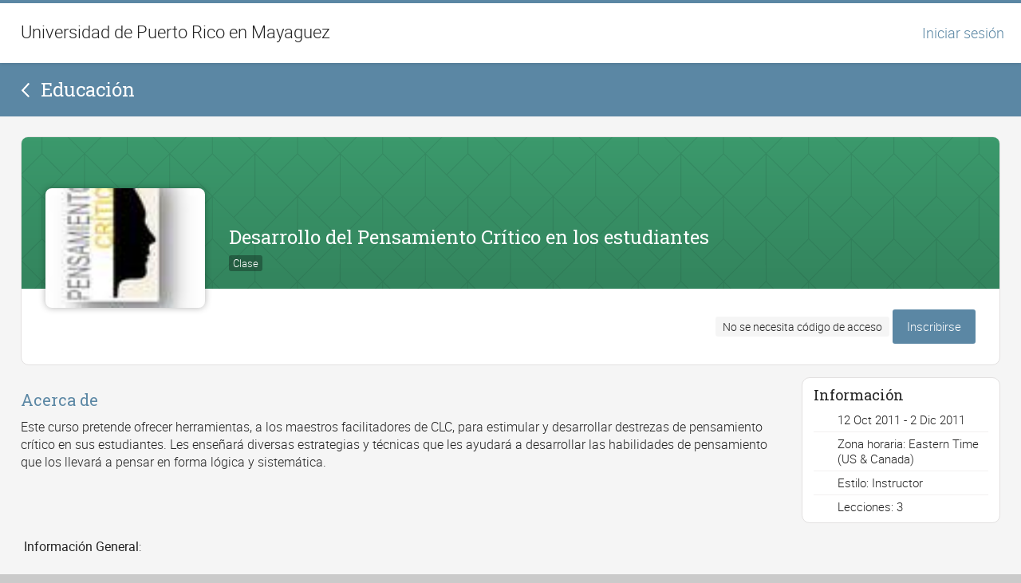

--- FILE ---
content_type: text/html; charset=utf-8
request_url: https://upr.edu20.org/visitor_catalog_class/show/57024
body_size: 7465
content:
<!DOCTYPE html>
  <script type="text/javascript">window.IE = false;</script>
<html class="no-js" lang="es" >
<!--[if IE 11 ]><!--><script type="text/javascript">window.IE = 11;</script><!--<![endif]-->


  <head>
    <meta name="csrf-param" content="authenticity_token" />
<meta name="csrf-token" content="w15Sv/ZVs76pgA0A20SQ3h448r+QCV1Byt56Bm9XwTcYIiYxPQq3y2I+Vc3KjERiguJjhAPbiU+Y4yUykJcPBA==" />
    <meta http-equiv="Content-Type" content="text/html; charset=UTF-8"/>




  <meta name="viewport" content="width=device-width, initial-scale=1, minimum-scale=1, maximum-scale=2, user-scalable=yes">





    <meta name="revisit-after" content="5 days">

  <title>Universidad de Puerto Rico en Mayaguez - Desarrollo del Pensamiento Crítico en los estudiantes</title>

  <link rel="shortcut icon" type="image/x-icon" href="/images/favicon/16x16_cypher.ico"/>

<link href='https://fonts.googleapis.com/css?family=Roboto+Slab' rel='stylesheet' type='text/css'>
<link href='https://fonts.googleapis.com/css?family=Merriweather:300' rel='stylesheet' type='text/css'>
<link href='https://fonts.googleapis.com/css?family=Titillium+Web:400' rel='stylesheet' type='text/css'>
<link href='https://fonts.googleapis.com/css?family=Raleway:500' rel='stylesheet' type='text/css'>
<link href="https://fonts.googleapis.com/css?family=Ubuntu:300" rel="stylesheet"> <!-- Ubuntu for Greek Polytonic -->
<link href="https://fonts.googleapis.com/css?family=Bitter:400&display=swap" rel="stylesheet">
<link href="https://fonts.googleapis.com/css2?family=Poppins:wght@300;400;500;600;700;800" rel="stylesheet">



  <link rel="stylesheet" media="screen" href="/stylesheets/base-colors.css?1769447163" />


    <link rel="stylesheet" media="screen" href="/stylesheets/main-icons.css?1769447164" />

  <link rel="stylesheet" media="screen" href="/stylesheets/default-styles.css?1769447163" />
  <link rel="stylesheet" media="screen" href="/stylesheets/styles.css?1769447164" />
  <link rel="stylesheet" media="screen" href="/stylesheets/owl.carousel-v2.css?1769447164" />
  <link rel="stylesheet" media="screen" href="/stylesheets/mobile/portal_search.css?1769447164" />


    <link rel="stylesheet" media="screen" href="/stylesheets/panels.css?1769447164" />

      <link rel="stylesheet" media="screen" href="/files/1/custom_stylesheet_portal_theme_115335_v87(740).css" title="theme" />

<link rel="stylesheet" media="screen" href="/stylesheets/fonts/font-all.css?1769447163" />

  <link rel="stylesheet" media="screen" href="/stylesheets/facebox.css?1769447163" />

<link rel="stylesheet" media="screen" href="/stylesheets/editor-content.css?1769447163" />




  <link rel="stylesheet" media="screen" href="/stylesheets/jquery-star-rating.css?1769447164" />




  <script src="/javascripts/modernizr-2.8.3.min.js?1769447158"></script>

<script src="/javascripts/lite.js?1769447158"></script>
<script src="/javascripts/page_statistics.js?1769447158"></script>

<link rel='stylesheet' href='/libraries/flowplayer/7.2.7/skin/skin.css?v=4'>
<link rel='stylesheet' href='/libraries/flowplayer/7.2.7/audio/flowplayer.audio.css?v=4'>
<script src='/libraries/flowplayer/7.2.7/flowplayer.min.js?v=4'></script>
<script src='/libraries/flowplayer/7.2.7/audio/flowplayer.audio.min.js?v=4'></script>
<script src='/libraries/flowplayer/7.2.7/flowplayer.speed-menu.min.js?v=4'></script>
<script src='/javascripts/flowplayer_setup.js?v=35'></script>
<script src='/javascripts/flowplayer_extensions.js?v=17'></script>

  <script>
    set_visitor_mode();
  </script>

  <script>
    set_portal_mode();
  </script>


  <script>
    set_new_editor();
  </script>

<script>
  set_mobile_editor();
</script>







  <script>
    set_grey_page_mode();
  </script>

<script>
  set_mobile_vars('/files/1/custom_stylesheet_user_theme_115335_v87(740).css' , '<link rel="stylesheet" media="screen" href="/files/1/custom_stylesheet_user_theme_115335_v87(740).css" title="theme" />', '');
</script>

  <script>
    var bjqs_called = false; // prevent calling bjqs twice in mobile resolutions
  </script>

<!-- TODO: can we cache this in local storage? -->

<script>
  set_translations({
    ok_text: 'Correcto',
    cancel_text: 'Cancelar',
    no_notifications_text: 'No tienes notificaciones.',
    no_messages_text: 'Tu buzón de entrada está vacío.',
    chat_request_text: 'Solicitud de chat de',
    accept_text: 'Aceptar',
    ignore_text: 'Ignorar',
    you_have_selected_all_text: 'Has seleccionado todos los elementos de esta página.',
    select_all_items_text: 'Selecciona todos los ítems en todas las páginas',
    all_items_selected_text: 'Todos los elementos de todas las páginas han sido seleccionados.',
    clear_selection_text: 'Quitar selección',
    are_you_sure_text: '¿Estás seguro?',
    chat_request_canceled_text: 'El chat solicitado ha sido cancelado.',
    no_events_this_month_text: 'No hay eventos este mes.',
    no_events_this_week_text: 'No hay eventos esta semana.',
    access_code_text: 'Código de acceso',
    email_address_text: 'Dirección de correo electrónico',
    sticky_question_text: '¿Destacado?',
    file_text: 'Archivo',
    save_text: 'Guardar',
    cancel_text: 'Cancelar',
    comment_text: 'Comentario',
    send_text: 'Enviar',
    send_message_text: 'Enviar y notificar',
    send_to_text: 'Enviar a',
    students_text: 'Estudiantes',
    teachers_text: 'Profesores',
    managers_text: 'Gerentes',
    parents_text: 'Padres',
    monitors_text: 'Monitores',
    administrators_text: 'Administradores',
    close_text: 'Cerrar',
    picker_empty_text: 'Debe haber al menos una persona en la columna seleccionada.',
    picker_limit_text: 'No puede seleccionar más de 1000 personas',
    alert_box_title: 'Alerta',
    confirmation_box_title: 'Confirmar',
    select_all_text: 'Seleccionar todo',
    deselect_all_text: 'Anular la selección',
    mark_as_read_text: 'Marcar como leído',
    mark_as_unread_text: 'Marcar como no leído',
    processing: 'Procesando...',
    do_not_press_refresh_or_back_button: 'Por favor, no presiones actualizar o el botón Atrás.',
    this_might_take_a_while_to_complete: 'Esta acción tomará un momento en ser completada',
    expand_all: 'Expandir todos',
    contract_all: 'Contraer todo',
    set_feeds_text: 'Establecer alimentadores de noticias',
    edit_feeds_text: 'Editar feeds',
    picker_populate_matches_list: 'Llene la lista de Coincidencias mediante el filtro de búsqueda. A continuación, seleccione elementos y utilice > para moverlos a la lista de Seleccionados.',
    picker_add_to_selected_list: 'Haga click en Añadir para añadir a las personas en la lista Seleccionados.',
    like_text: 'Me gusta',
    likes_text: 'Me gustan',
    reset_order_text: 'Restablecer orden',
    change_text: 'Modificar',
    close_the_editor_text: '¿Cerrar el editor?',
    do_not_close_button_text: 'No cerrar',
    required_text: 'Obligatorio',
    copilot_at_work_text: '¡El agente CYPHER está trabajando para ahorrarte tiempo!<br/><br/> Te enviará una notificación<br/> cuando el contenido esté listo para su revisión.',
    has_value_text: 'tiene valor',
    has_no_value_text: 'no tiene valor',
    on_or_later_than_text: 'En o después de',
    on_or_earlier_than_text: 'En o antes de',
    date_range_text: 'Intervalo de fechas',
    less_than_text: 'Menos que',
    greater_than_text: 'Mas grande que',
    in_text: 'En',
    equals_text: 'Igual',
    contains_text: 'Contiene',
    starts_with_text: 'Comienza con',
    ends_with_text: 'Termina con',
    yes_text: 'Sí',
    no_text: 'No',
    video_not_started_text: 'Vídeo: No comenzado',
    video_playing_text: 'Vídeo: Reproduciéndose',
    video_started_text: 'Video: started, click here to resume',
    video_finished_text: 'Vídeo: Terminado',
    no_items_selected: 'Ningún ítem fue seleccionado',
  });
</script>








<link rel="stylesheet" media="screen" href="/stylesheets/jquery-confirm.css?1769447164" />

<link rel="stylesheet" media="screen" href="/stylesheets/plugins/vex.css?1769447164" />
<link rel="stylesheet" media="screen" href="/stylesheets/plugins/vex-theme-os.css?1769447164" />

  <meta name="twitter:site" content="@neolms"/>
<meta name="twitter:card" content="photo"/>


  <meta name="twitter:image" content="https://upr.edu20.org/files/543795/logo_pensamiento_critico(2).jpg?lmsauth=3bd290d34c2a5385db7007d92ee1043386d62671"/>
  <meta prefix="og: http://ogp.me/ns#" property="og:image" content="https://upr.edu20.org/files/543795/logo_pensamiento_critico(2).jpg?lmsauth=3bd290d34c2a5385db7007d92ee1043386d62671"/>

  <meta property="og:description" content="Este curso pretende ofrecer herramientas, a los  maestros facilitadores de CLC, para estimular y desarrollar destrezas de pensamiento crítico en sus estudiantes. Les enseñará diversas estrategias y técnicas que les ayudará a desarrollar las habilidades de pensamiento que los llevará a pensar en forma lógica y sistemática."/>









    
  </head>

<body class="portal flat test twoColumnPage color-heading ctr_visitor_catalog_class act_show modern_theme grey_background catalog_item  site_full_width ">
    


    <div id="wrapper">
      <div id="browser_msg" style="display: none">
  <div>
    <h1>We no longer support Internet Explorer</h1>

    <p>Please download one of these browsers:</p>

    <div class="browser_msg_icons">
      <a href="https://www.google.com/chrome/" target="_blank">
        <img src="/images/browsers/chrome_128x128.png" loading="lazy" alt="" />
        <span>Chrome</span>
      </a>

      <a href="https://www.mozilla.org/en-US/firefox/new/" target="_blank">
        <img src="/images/browsers/firefox_128x128.png" loading="lazy" alt="" />
        <span>Firefox</span>
      </a>

      <a href="https://support.apple.com/downloads/safari" target="_blank">
        <img src="/images/browsers/safari_128x128.png" loading="lazy" alt="" />
        <span>Safari</span>
      </a>

      <a href="https://www.microsoft.com/en-us/edge" target="_blank">
        <img src="/images/browsers/edge_128x128.png" loading="lazy" alt="" />
        <span>Microsoft Edge</span>
      </a>
    </div>

    <p>
      <span>Keep your browser version up-to-date for a fast, secure, web experience.</span>
    </p>
  </div>
</div>

<a href="#contentWrap" role="button" class="skipToContent">Skip to content</a>

<script>
  on_ready(function() {
      document.body.prepend(document.getElementsByClassName('skipToContent')[0])
    });
</script>
        
<header>
  <div class="mobileBar">
      <a href="#main-menu" class="leftMobileBar">
        <span class="textOffScreen">View menu</span>
      </a>

    <div class="middleMobileBar">
      <span>
          <a href="/">Universidad de Puerto Rico en Mayaguez</a>
      </span>
    </div>

      <a href="/log_in/form" rel="facebox" excalibur-click="Excalibur.facebox" class="rightMobileBar" onclick="return false;">
        Iniciar sesión
      </a>
  </div>

    <div class="customLogo">

  <a href="/">



          <span class="longName">
            Universidad de Puerto Rico en Mayaguez
          </span>
  </a>

      </div>

    <nav role="navigation" class="mainNav" id="main-menu">
      <ol>
        <li>
          <a href="/">Iniciar sesión</a>
        </li>
      </ol>
    </nav>
</header>





        <div id="contentHeader">
            <a href='https://upr.edu20.org/visitor_class_catalog' class='backLink heading_font'><img src='/images/icons/back-icon.png' data-pixel-density-2='/images/icons/back-icon-retina.png' alt=''><span>Educación</span></a>

            


        </div>

      <div id="contentWrap" role="main" class="hasRightColumn" tabindex="-1">
          
<div id="mainContent" role="main" tabindex="-1">
  <div id="centreColumn">
      <div class="block profile_header">
    
<div class="img_holder">
  <div class="img" style="background-image: url('/files/543795/logo_pensamiento_critico(2).jpg?lmsauth=3bd290d34c2a5385db7007d92ee1043386d62671')">
    <!-- TODO: stuff goes here -->
  </div>

  <span>
    <h1 class="profile_name">
      Desarrollo del Pensamiento Crítico en los estudiantes
    </h1>

    <br>

    <span class="profile_type">
      Clase
    </span>
  </span>

</div>

<div class="profile_info_holder">
  <div class="profile_info">
    <div>

    </div>


    <div class="alignR">
      <div class="alignR">
    
  <div class="label box" id="message">
    No se necesita código de acceso
  </div>

    <a id="enroll" class="link_button" onclick="return popup_clicked(this);" aria-haspopup="true" href="/log_in/form?from=%2Fuser_catalog_class%2Fenroll_myself%2F57024%3Fno_popup%3Dtrue">Inscribirse</a>

<div id="must_select_session" class="label box" style="display: none">
  Debes seleccionar una sesión
</div>


</div>

    </div>
  </div>
</div>

<div class="profile_background" style="background-image: url('/images/profile_backgrounds/user-header-2.svg')"></div>

  </div>

<div id='alerts'  style='display:none' ></div>

    <div class="leftColumn">
      <div id='alerts'  style='display:none' ></div>
      

    <button class="accordion_heading" excalibur-click="accordion_heading_link" aria-controls="catalog_item_about" id="catalog_item_0">
      Acerca de
    </button>

    <h2 class="">Acerca de</h2>

    <div id="catalog_item_about" aria-labelledby="catalog_item_0" class="tab-content">
        <p>
    Este curso pretende ofrecer herramientas, a los  maestros facilitadores de CLC, para estimular y desarrollar destrezas de pensamiento crítico en sus estudiantes. Les enseñará diversas estrategias y técnicas que les ayudará a desarrollar las habilidades de pensamiento que los llevará a pensar en forma lógica y sistemática.
  </p>

  <div class='materialStyle '><p><p style="text-align: center">&nbsp;</p>
<p>&nbsp;</p>
<p><strong>&nbsp;Informaci&oacute;n General</strong>:</p>
<p>&nbsp;</p>
<p>&nbsp;<strong>T&iacute;tulo del curso:&nbsp;</strong>Desarrollo del Pensamiento&nbsp;Cr&iacute;tico en los estudiantes</p>
<p><img height="117" width="100" align="left" alt="" src='/files/543795/foto lou(5).jpg?lmsauth=029246adc7b1ecb7d18c0b9db0f68f22bbed485b' /></p>
<p><strong>Maestra:</strong>&nbsp;Lourdes Cort&eacute;s<br />
<strong>Correo electr&oacute;nico:</strong>&nbsp;Lourdes_cortes@clcpr.com</p>
<p>&nbsp;</p>
<p><strong>Datos sobre la profesora:</strong>&nbsp;Trabajo para Computer Learning Centers donde dirijo el &aacute;rea de Desarrollo Organizacional y Curr&iacute;culo. Disfruto la lectura y compartir con mi familia.</p>
<p>&nbsp;</p>
<object height="44" width="148">
<param value="https://vocaroo.com/player.swf?playMediaID=vQUgZ9fJ0zWi63Tn0&amp;server=m1.vocaroo.com&amp;autoplay=0" name="movie" /><embed height="44" width="148" wmode="transparent" type="application/x-shockwave-flash" src="https://vocaroo.com/player.swf?playMediaID=vQUgZ9fJ0zWi63Tn0&amp;server=m1.vocaroo.com&amp;autoplay=0"></embed></object>
<p><strong>Objetivos</strong>&nbsp;<strong>del curso</strong><br />
A trav&eacute;s del curso los educadores podr&aacute;n:<br />
&nbsp;&nbsp; &nbsp; &nbsp;&bull; Aplicar estrategias de pensamiento cr&iacute;tico que fortalezcan la interacci&oacute;n de los estudiantes con su entorno.<br />
&nbsp;&nbsp; &nbsp; &nbsp;&bull; Formular preguntas &nbsp;que dirijan el proceso de pensamiento de los estudiantes. <br />
&nbsp;&nbsp; &nbsp; &nbsp;&bull; Transformar lecciones para que desarrollen destrezas de pensamiento de orden superior tomando en &nbsp; &nbsp; &nbsp; &nbsp; &nbsp; &nbsp; &nbsp; &nbsp; &nbsp;&nbsp;&nbsp; &nbsp; &nbsp; &nbsp; &nbsp;consideraci&oacute;n las inteligencias m&uacute;ltiples.<br />
&nbsp;&nbsp; &nbsp; &nbsp;&bull; Desarrollar actividades en el sal&oacute;n de clase que estimulen el pensamiento cr&iacute;tico.<br />
&nbsp;&nbsp; &nbsp; &nbsp;&bull; Evaluar destrezas de pensamiento cr&iacute;tico.</p>
<p>&nbsp;<strong>Contenido</strong><br />
1. Introducci&oacute;n al Pensamiento Cr&iacute;tico<br />
&nbsp;&nbsp; &nbsp; &nbsp;a. Definici&oacute;n de Pensamiento Cr&iacute;tico<br />
&nbsp;&nbsp; &nbsp; &nbsp;b. La Teor&iacute;a Socr&aacute;tica<br />
&nbsp;&nbsp; &nbsp; &nbsp;c. El Pensamiento Cr&iacute;tico en la Taxonom&iacute;a de Bloom<br />
&nbsp;&nbsp; &nbsp; &nbsp;d. Estrategias que fomentan el pensamiento cr&iacute;tico<br />
2. Formular Preguntas <br />
&nbsp;&nbsp; &nbsp; &nbsp;a. Preguntas que promueven el pensamiento anal&iacute;tico<br />
&nbsp;&nbsp; &nbsp; &nbsp;b. Preguntas que promueven el pensamiento cr&iacute;tico<br />
&nbsp;&nbsp; &nbsp; &nbsp;c. Preguntas que promueven el pensamiento evaluativo<br />
3. Planificaci&oacute;n<br />
&nbsp;&nbsp; &nbsp; &nbsp;a. Inferencia<br />
&nbsp;&nbsp; &nbsp; &nbsp;b. Mapas visuales<br />
&nbsp;&nbsp; &nbsp; &nbsp;c. Diagrama Causa y efecto<br />
&nbsp;&nbsp; &nbsp; &nbsp;d. Aprendizaje basado en problemas<br />
&nbsp;&nbsp; &nbsp; &nbsp;e. Otras estrategias<br />
4. Evaluaci&oacute;n del Pensamiento Cr&iacute;tico<br />
&nbsp;&nbsp; &nbsp; &nbsp;a. R&uacute;bricas<br />
&nbsp;&nbsp; &nbsp; &nbsp;b. Ex&aacute;menes<br />
&nbsp;&nbsp; &nbsp; &nbsp;c. Pre prueba y post prueba<br />
<strong>Tareas o estrategias instruccionales</strong><br />
1. Pre-prueba (Prueba diagn&oacute;stica)<br />
3. Manual con recursos y ejercicios <br />
4. Post-prueba <br />
<strong>Evaluaci&oacute;n</strong><br />
1. Asistencia y participaci&oacute;n<br />
2. R&uacute;bricas<br />
3. Hoja de cotejo<br />
4. Actividades y ejercicios<br />
5. Trabajo final<br />
<strong>Recursos en l&iacute;nea:</strong><br />
1. Informaci&oacute;n sobre Pensamiento Cr&iacute;tico</p>
<ul>
    <li>&nbsp;http://www.criticalthinking.org/index.cfm</li>
</ul>
<p>Referencias:<br />
1. Libros:<br />
The Thinkers Guide Series: 21 guides (disponibles en CLC)</p>
<ul>
    <li>&nbsp;Active and Cooperative Learning</li>
    <li>&nbsp;Analytic Thinking</li>
    <li>&nbsp;Art of Socratic Questioning</li>
    <li>&nbsp;Critical &amp; Creative Thinking</li>
    <li>&nbsp;Critical Thinking Competency Standards</li>
    <li>&nbsp;Critical Thinking Reading &amp; Writing Test</li>
    <li>&nbsp;Critical Thinking, Concepts &amp; Tools</li>
    <li>&nbsp;Engineering Reasoning</li>
    <li>&nbsp;Ethical Reasoning</li>
    <li>&nbsp;Fallacies: The Art of Mental Trickery</li>
    <li>&nbsp;How to Detect Media Bias &amp; Propaganda</li>
    <li>&nbsp;How to Improve Student Learning</li>
    <li>&nbsp;How to Read a Paragraph</li>
    <li>&nbsp;How to Study &amp; Learn</li>
    <li>&nbsp;How to Write a Paragraph</li>
    <li>&nbsp;Scientific Thinking</li>
    <li>Taking Charge of the Human Mind</li>
    <li>The Art of Asking Essential Questions</li>
    <li>A Critical Thinker's Guide to Educational Fads</li>
    <li>Thinker's Guide to Intellectual Standards</li>
    <li>Glossary of Critical Thinking Terms and Concept</li>
</ul>
<p><strong>Pol&iacute;ticas del curso </strong><br />
Los maestros facilitadores inscritos al curso, deber&aacute;n cumplir con las pol&iacute;ticas y con el reglamento general de Computer Learning Centers. Adem&aacute;s, deber&aacute;n cumplir con las siguientes pol&iacute;ticas;<br />
<br />
<strong>Reglas de etiqueta:</strong> Respetar la opini&oacute;n de los dem&aacute;s compa&ntilde;eros. Esperar su turno al momento de participar.</p>
<p><strong>Trabajos:</strong></p>
<ol>
    <li>Entregar los trabajos asignados en la fecha indicada.</li>
    <li>&nbsp;Participar en todas las actividades.</li>
    <li>Desarrollar el blog del curso haciendo entradas todas las semanas.</li>
    <li>Al utilizar recursos como presentaciones o im&aacute;genes, &nbsp;respetar los derechos de autor y mencionar de d&oacute;nde es la fuente.</li>
</ol>
<p><strong>Comunicaci&oacute;n:</strong></p>
<ol>
    <li>Utilizar el correo electr&oacute;nico para comunicarse sobre dudas o comentarios relacionadas al curso. Estos se contestar&aacute;n no m&aacute;s tarde de dos d&iacute;as. De surgir problemas con la plataforma o con alg&uacute;n archivo puede comentarlo en el foro &nbsp;correspondiente o comunicarse a trav&eacute;s del correo electr&oacute;nico: Lourdes_cortes@clcpr.com o llamar al 787-764-2222 Ext. 2024.</li>
</ol>
<p>&nbsp;</p></p></div>

    </div>

    </div>

    <aside class="rightColumn" role="complementary">
      
      

<div class="block">
    <h2 class="">Información</h2>


  <ul class="info">

      <li>
        <i class="clock icnColor"></i>
        <span>12 Oct 2011 - 2 Dic 2011</span>
      </li>


      <li>
        <i class="portal icnColor"></i>Zona horaria:
        <span>Eastern Time (US &amp; Canada)</span>
      </li>



      <li>
        <i class="user icnColor"></i>Estilo:
        <span>Instructor</span>
      </li>





      <li>
        <i class="book icnColor"></i>Lecciones:
        <span>3</span>
      </li>



  </ul>
</div>

  



    </aside>
  </div>
</div>



      </div>

    </div>

    

    <script>if(!window.jQuery){document.write('<script src="/javascripts/jquery-master.js"><\/script>'); document.write('<script src="/javascripts/main_jquery_migrate.min.js"><\/script>');}
        </script>

<script src="/javascripts/jquery_ujs.js?1769447158"></script>
<script src="/javascripts/lifecycle.es5.js?1769447158"></script>


<script src="/javascripts/plugins/jquery-confirm.min.js?1769447158"></script>
<script src="/javascripts/custom-confirm.js?1769447158"></script>

<script src="/javascripts/plugins/response.min.js?1769447158"></script>

    <script src="/javascripts/modernizr-load.js?1769447158"></script>

  <script src="/javascripts/bjqs-1.3.js?1769447158"></script>
  <script src="/javascripts/plugins/jquery.waypoints.min.js?1769447158"></script>
  <script src="/javascripts/plugins/inview.min.js?1769447158"></script>
  <script src="/javascripts/plugins/owl.carousel.min-v2.js?1769447158"></script>

  <script src="/javascripts/facebox.js?1769447158"></script>

<script src="/javascripts/easing.js?1769447158"></script>
<script src="/javascripts/spin.min.js?1769447158"></script>

  <script src="/javascripts/components/fab-scrolldown.js?1769447158"></script>
  <script src="/javascripts/components/tabnav.js?1769447158"></script>
  <script src="/javascripts/components/popup_handler.js?1769447158"></script>
  <script src="/javascripts/components/dropdown.js?1769447158"></script>
  <script src="/javascripts/functions.js?1769447158"></script>

<script src="/javascripts/core.js?1769447158"></script>


<script src="/javascripts/excalibur.js?1769447158"></script>






  <script src="/javascripts/jquery-caret-ui-timepicker.js"></script>


<script src="/javascripts/focus-trap.js?1769447158"></script>
<script src="/javascripts/jquery.tools-1.2.4-min.js?1769447158"></script> <!-- upgrade to 1.2.7 -->
<script src="/javascripts/jquery-form-3.0.9.js?1769447158"></script>

  <script src="/javascripts/jquery-star-rating.js?1769447158"></script>




  <script src="/javascripts/plugins/jscolor/jscolor.min.js?1769447158"></script>



<script>
  on_ready(init_min_height);
</script>















<script src="/javascripts/plugins/popperjs_core.js?1769447158"></script>
<script src="/javascripts/plugins/tippy_bundle.js?1769447158"></script>

<!-- TODO: can we avoid pulling this in on every page? -->
<script src="/javascripts/plugins/vex.combined.min.js?1769447158"></script>

<script>
    vex.defaultOptions.className = 'vex-theme-os';
    vex.dialog.defaultOptions.showCloseButton = true;
</script>

<script src="/javascripts/p5.min.js?1769447158"></script>
<script src="/javascripts/p5_middleware.js?1769447158"></script>

<div class="stack" style="display: none"></div>


<script>
	$.ajaxPrefilter(function(options, originalOptions, jqXHR) {
		if ((options.dataType == 'script') || (originalOptions.dataType == 'script')) {
			options.cache = true;
		}
	});

	$(document).ready(run_on_ready);
</script>





<script>
    window.addEventListener( "pageshow", function ( event ) {
        let visitor = true;

        if (sessionStorage.getItem("logged_out_session") === 'true' && visitor === false) {
            let historyTraversal = event.persisted ||
                (typeof window.performance != "undefined" &&
                    window.performance.getEntriesByType("navigation")[0].type === "back_forward");
            if (historyTraversal) {
                // Handle page restore.
                window.location.reload();
            }
            sessionStorage.setItem("logged_out_session", "false");
        }
    });
</script>




  <script type="text/javascript" src="https://apis.google.com/js/api.js"></script>

    
  </body>
</html>

--- FILE ---
content_type: text/css
request_url: https://upr.edu20.org/stylesheets/main-icons.css?1769447164
body_size: 90688
content:
i:after, #centreColumn ul li:before, .quickLinks #btn-cancel i:after,
.user nav#leftColumn .dropDownHolder > a:hover:after, .user nav#leftColumn .dropDownHolder > a.highlight:after {
  background-image: url("data:image/svg+xml,%3C%3Fxml version='1.0' encoding='utf-8'%3F%3E%3C!-- Generator: Adobe Illustrator 27.3.1, SVG Export Plug-In . SVG Version: 6.00 Build 0) --%3E%3Csvg version='1.1' id='Layer_1' xmlns='http://www.w3.org/2000/svg' xmlns:xlink='http://www.w3.org/1999/xlink' x='0px' y='0px' viewBox='0 0 60 6560' style='enable-background:new 0 0 60 6560;' xml:space='preserve'%3E%3Cstyle type='text/css'%3E .st0%7Bfill:%23FFFFFF;%7D .st1%7Bfill-rule:evenodd;clip-rule:evenodd;fill:%23F8B125;%7D .st2%7Bfill-rule:evenodd;clip-rule:evenodd;fill:%231EAD6C;%7D .st3%7Bfill-rule:evenodd;clip-rule:evenodd;fill:%235E5F5F;%7D .st4%7Bfill-rule:evenodd;clip-rule:evenodd;fill:%23FFFFFF;%7D .st5%7Bfill-rule:evenodd;clip-rule:evenodd;fill:%23E72424;%7D .st6%7Bfill-rule:evenodd;clip-rule:evenodd;fill:%2321B1D8;%7D .st7%7Bfill-rule:evenodd;clip-rule:evenodd;fill:%23F26A55;%7D .st8%7Bfill-rule:evenodd;clip-rule:evenodd;fill:%233F3E3E;%7D .st9%7Bfill-rule:evenodd;clip-rule:evenodd;fill:%23F7921C;%7D .st10%7Bfill-rule:evenodd;clip-rule:evenodd;fill:%23686868;%7D .st11%7Bfill-rule:evenodd;clip-rule:evenodd;fill:%235A5B5B;%7D .st12%7Bfill-rule:evenodd;clip-rule:evenodd;fill:%237DC4C8;%7D .st13%7Bfill-rule:evenodd;clip-rule:evenodd;fill:%23555555;%7D .st14%7Bfill-rule:evenodd;clip-rule:evenodd;fill:%23585959;%7D .st15%7Bfill-rule:evenodd;clip-rule:evenodd;fill:%23002832;%7D .st16%7Bfill-rule:evenodd;clip-rule:evenodd;fill:%233082ED;%7D .st17%7Bfill-rule:evenodd;clip-rule:evenodd;fill:%23100D75;%7D .st18%7Bfill-rule:evenodd;clip-rule:evenodd;fill:%2357286E;%7D .st19%7Bfill-rule:evenodd;clip-rule:evenodd;fill:%23E2B723;%7D .st20%7Bfill-rule:evenodd;clip-rule:evenodd;fill:%230070BA;%7D .st21%7Bfill-rule:evenodd;clip-rule:evenodd;fill:%23ED4627;%7D .st22%7Bfill-rule:evenodd;clip-rule:evenodd;fill:%230B487F;%7D .st23%7Bfill-rule:evenodd;clip-rule:evenodd;fill:%23DA4519;%7D .st24%7Bfill-rule:evenodd;clip-rule:evenodd;fill:%23009EDC;%7D .st25%7Bfill:%23F26A55;%7D .st26%7Bfill:%23555555;%7D .st27%7Bfill-rule:evenodd;clip-rule:evenodd;fill:%23ED8517;%7D .st28%7Bfill-rule:evenodd;clip-rule:evenodd;fill:%23ED8516;%7D .st29%7Bfill-rule:evenodd;clip-rule:evenodd;fill:%233E83F1;%7D .st30%7Bfill-rule:evenodd;clip-rule:evenodd;fill:%2331A752;%7D .st31%7Bfill-rule:evenodd;clip-rule:evenodd;fill:%23F8BA00;%7D .st32%7Bfill-rule:evenodd;clip-rule:evenodd;fill:%23E94334;%7D .st33%7Bopacity:0.2;fill-rule:evenodd;clip-rule:evenodd;fill:%23555555;enable-background:new ;%7D .st34%7Bfill-rule:evenodd;clip-rule:evenodd;fill:%23FF8A00;%7D .st35%7Bfill-rule:evenodd;clip-rule:evenodd;fill:%23295498;%7D .st36%7Bfill:%2321B1D8;%7D .st37%7Bfill:%23F8B125;%7D .st38%7Bfill:%235E5F5F;%7D .st39%7Bfill:%233877C8;%7D .st40%7Bfill:%23DF242B;%7D .st41%7Bfill:%239AD743;%7D .st42%7Bfill:%2301B859;%7D .st43%7Bfill:%230ACBD8;%7D .st44%7Bfill:%230AB191;%7D .st45%7Bfill:%23FDDA00;%7D .st46%7Bfill:%23F88F20;%7D .st47%7Bfill:%238C8D90;%7D .st48%7Bfill:%230072C6;%7D .st49%7Bfill:%235558AF;%7D .st50%7Bfill:%230197F2;%7D .st51%7Bfill:%2380397B;%7D .st52%7Bfill:%23E72424;%7D .st53%7Bopacity:0.2;fill-rule:evenodd;clip-rule:evenodd;fill:%2316BBAE;enable-background:new ;%7D .st54%7Bfill-rule:evenodd;clip-rule:evenodd;fill:%2316BBAE;%7D .st55%7Bopacity:0.2;fill-rule:evenodd;clip-rule:evenodd;fill:%23FFFFFF;enable-background:new ;%7D .st56%7Bfill:%231EAD6C;%7D .st57%7Bfill:%2331C4F3;%7D .st58%7Bfill:%230066DA;%7D .st59%7Bfill:%2300AC47;%7D .st60%7Bfill:%2300832D;%7D .st61%7Bfill:%232684FC;%7D .st62%7Bfill:%23EA4335;%7D .st63%7Bfill:%23FFBA00;%7D .st64%7Bfill:%23E94235;%7D .st65%7Bfill:%230096FF;%7D .st66%7Bfill:%234891FD;%7D .st67%7Bfill:%23992977;%7D .st68%7Bfill:%23F68D2E;%7D .st69%7Bfill:%2300C0F3;%7D .st70%7Bfill:%2318B9E8;%7D .st71%7Bfill:%23004A70;%7D .st72%7Bfill:%2379B53E;%7D .st73%7Bfill:%23FF6B00;%7D .st74%7Bfill:%2335B34B;%7D .st75%7Bfill:%235055A6;%7D .st76%7Bfill:%23EB2C94;%7D .st77%7Bfill:%23A33639;%7D .st78%7Bfill:%230056D2;%7D .st79%7Bfill:%23005CB9;%7D .st80%7Bfill:%23B33CE6;%7D .st81%7Bfill:%23D4FF26;%7D .st82%7Bfill:%23104955;%7D .st83%7Bfill:%2302262B;%7D%0A%3C/style%3E%3Cg id='uuid-4f5a431a-a42d-4006-bba2-4ecdbf40f65c'%3E%3Cpath class='st0' d='M48.3,6096.2c-0.6-0.7-0.9-1.6-0.9-2.7c0-2.3,1.9-4.2,4.2-4.2c1,0,1.9,0.4,2.6,0.9l0.1-0.1l0.5-0.5 c0.2-0.2,0.3-0.5,0.3-0.7l-0.2-4.9c0-0.5-0.4-0.9-0.9-0.9l-5-0.1c-0.3,0-0.5,0.1-0.7,0.3l-7,7c-0.2,0.2-0.3,0.4-0.3,0.7 s0.1,0.5,0.3,0.7l5.1,5.1c0.2,0.2,0.4,0.3,0.7,0.3s0.5-0.1,0.7-0.3l0.4-0.4L48.3,6096.2L48.3,6096.2z M53,6086.6 c-0.4,0.4-1.2,0.4-1.6,0s-0.4-1.1,0-1.6s1.2-0.4,1.6,0S53.4,6086.2,53,6086.6z M51.5,6090c1.9,0,3.5,1.6,3.5,3.5s-1.6,3.5-3.5,3.5 s-3.5-1.6-3.5-3.5S49.6,6090,51.5,6090z M49.5,6094.1h1.4v1.4h1.2v-1.4h1.4v-1.2h-1.4v-1.4h-1.2v1.4h-1.4V6094.1z'/%3E%3Cpath class='st1' d='M28.3,6096.2c-0.6-0.7-0.9-1.6-0.9-2.7c0-2.3,1.9-4.2,4.2-4.2c1,0,1.9,0.4,2.6,0.9l0.1-0.1l0.5-0.5 c0.2-0.2,0.3-0.5,0.3-0.7l-0.2-4.9c0-0.5-0.4-0.9-0.9-0.9l-5-0.1c-0.3,0-0.5,0.1-0.7,0.3l-7,7c-0.2,0.2-0.3,0.4-0.3,0.7 s0.1,0.5,0.3,0.7l5.1,5.1c0.2,0.2,0.4,0.3,0.7,0.3s0.5-0.1,0.7-0.3l0.4-0.4L28.3,6096.2L28.3,6096.2z M33,6086.6 c-0.4,0.4-1.1,0.4-1.6,0s-0.4-1.1,0-1.6s1.2-0.4,1.6,0S33.4,6086.2,33,6086.6z'/%3E%3Cpath class='st2' d='M31.5,6090c1.9,0,3.5,1.6,3.5,3.5s-1.6,3.5-3.5,3.5s-3.5-1.6-3.5-3.5S29.6,6090,31.5,6090z M29.5,6094.1h1.4 v1.4h1.2v-1.4h1.4v-1.2h-1.4v-1.4h-1.2v1.4h-1.4C29.5,6092.9,29.5,6094.1,29.5,6094.1z'/%3E%3Cpath class='st3' d='M11.5,6110c1.9,0,3.5,1.6,3.5,3.5s-1.6,3.5-3.5,3.5s-3.5-1.6-3.5-3.5S9.6,6110,11.5,6110z M9.5,6114.1h4v-1.2 h-4V6114.1z M8.3,6116.2c-0.6-0.7-0.9-1.6-0.9-2.7c0-2.3,1.9-4.2,4.2-4.2c1,0,1.9,0.4,2.6,0.9l0.1-0.1l0.4-0.5 c0.2-0.2,0.3-0.5,0.3-0.7l-0.2-4.9c0-0.5-0.4-0.9-0.9-0.9L9,6103c-0.3,0-0.5,0.1-0.7,0.3l-7,7c-0.2,0.2-0.3,0.4-0.3,0.7 s0.1,0.5,0.3,0.7l5.1,5.1c0.2,0.2,0.4,0.3,0.7,0.3s0.5-0.1,0.7-0.3l0.4-0.4L8.3,6116.2L8.3,6116.2z M13,6106.6 c-0.4,0.4-1.1,0.4-1.6,0c-0.4-0.4-0.4-1.1,0-1.6s1.1-0.4,1.6,0C13.4,6105.5,13.4,6106.2,13,6106.6z'/%3E%3Cpath class='st4' d='M51.5,6110c1.9,0,3.5,1.6,3.5,3.5s-1.6,3.5-3.5,3.5s-3.5-1.6-3.5-3.5S49.6,6110,51.5,6110z M49.5,6114.1h4 v-1.2h-4V6114.1z M48.3,6116.2c-0.6-0.7-0.9-1.6-0.9-2.7c0-2.3,1.9-4.2,4.2-4.2c1,0,1.9,0.4,2.6,0.9l0.1-0.1l0.5-0.5 c0.2-0.2,0.3-0.5,0.3-0.7l-0.2-4.9c0-0.5-0.4-0.9-0.9-0.9l-5-0.1c-0.3,0-0.5,0.1-0.7,0.3l-7,7c-0.2,0.2-0.3,0.4-0.3,0.7 s0.1,0.5,0.3,0.7l5.1,5.1c0.2,0.2,0.4,0.3,0.7,0.3s0.5-0.1,0.7-0.3l0.4-0.4L48.3,6116.2L48.3,6116.2z M53,6106.6 c-0.4,0.4-1.2,0.4-1.6,0s-0.4-1.1,0-1.6s1.2-0.4,1.6,0S53.4,6106.2,53,6106.6z'/%3E%3Cpath class='st5' d='M31.5,6110c-1.9,0-3.5,1.6-3.5,3.5s1.6,3.5,3.5,3.5c1.9,0,3.5-1.6,3.5-3.5S33.4,6110,31.5,6110z M33.5,6114.1 h-4v-1.2h4V6114.1z'/%3E%3Cpath class='st1' d='M28.3,6116.2c-0.6-0.7-0.9-1.6-0.9-2.7c0-2.3,1.9-4.2,4.2-4.2c1,0,1.9,0.4,2.6,0.9l0.1-0.1l0.5-0.5 c0.2-0.2,0.3-0.5,0.3-0.7l-0.2-4.9c0-0.5-0.4-0.9-0.9-0.9l-5-0.1c-0.3,0-0.5,0.1-0.7,0.3l-7,7c-0.2,0.2-0.3,0.4-0.3,0.7 s0.1,0.5,0.3,0.7l5.1,5.1c0.2,0.2,0.4,0.3,0.7,0.3s0.5-0.1,0.7-0.3l0.4-0.4L28.3,6116.2L28.3,6116.2z M33,6106.6 c-0.4,0.4-1.1,0.4-1.6,0s-0.4-1.1,0-1.6s1.2-0.4,1.6,0S33.4,6106.2,33,6106.6z'/%3E%3Cpath class='st3' d='M8.3,6096.2c-0.6-0.7-0.9-1.6-0.9-2.7c0-2.3,1.9-4.2,4.2-4.2c1,0,1.9,0.4,2.6,0.9l0.1-0.1l0.4-0.5 c0.2-0.2,0.3-0.5,0.3-0.7l-0.2-4.9c0-0.5-0.4-0.9-0.9-0.9L9,6083c-0.3,0-0.5,0.1-0.7,0.3l-7,7c-0.2,0.2-0.3,0.4-0.3,0.7 s0.1,0.5,0.3,0.7l5.1,5.1c0.2,0.2,0.4,0.3,0.7,0.3s0.5-0.1,0.7-0.3l0.4-0.4L8.3,6096.2L8.3,6096.2z M13,6086.6 c-0.4,0.4-1.1,0.4-1.6,0c-0.4-0.4-0.4-1.1,0-1.6s1.1-0.4,1.6,0C13.4,6085.5,13.4,6086.2,13,6086.6z M11.5,6090 c1.9,0,3.5,1.6,3.5,3.5s-1.6,3.5-3.5,3.5s-3.5-1.6-3.5-3.5S9.6,6090,11.5,6090z M9.5,6094.1h1.4v1.4h1.2v-1.4h1.4v-1.2h-1.4v-1.4 h-1.2v1.4H9.5V6094.1z'/%3E%3Cpath class='st4' d='M54,5918v-1h1v1H54z M54,5915h1v1h-1V5915z M54,5913h1v1h-1V5913z M53,5911h2v1h-2V5911z M54,5908h1v1h-1V5908 z M54,5906h1v1h-1V5906z M54,5904h1v1h-1V5904z M53,5902h2v1h-2V5902z M51,5902h1v1h-1V5902z M49,5902h1v1h-1V5902z M47,5902h1v1 h-1V5902z M45,5902h1v1h-1V5902z M43,5902h1v1h-1V5902z M41,5906h1v1h-1V5906z M41,5904h1v1h-1V5904z M41,5902h1v1h-1V5902z M43,5909h-2v-1h2V5909z M42,5912h-1v-1h1V5912z M42,5914h-1v-1h1V5914z M42,5916h-1v-1h1V5916z M43,5918h-2v-1h2V5918z M45,5918 h-1v-1h1V5918z M47,5918h-1v-1h1V5918z M49,5918h-1v-1h1V5918z M51,5918h-1v-1h1V5918z M53,5916H43v-3h10V5916z M52,5912h-1v-1h1 V5912z M53,5909h-1v-1h1V5909z M50,5908h1v1h-1V5908z M49,5911h1v1h-1V5911z M48,5908h1v1h-1V5908z M47,5911h1v1h-1V5911z M46,5908 h1v1h-1V5908z M45,5911h1v1h-1V5911z M43,5904h10v3H43V5904z M44,5908h1v1h-1V5908z M43,5911h1v1h-1V5911z M53,5918h-1v-1h1V5918z' /%3E%3Cpath class='st6' d='M34,5918v-1h1v1H34z M34,5915h1v1h-1V5915z M34,5913h1v1h-1V5913z M33,5911h2v1h-2V5911z M34,5908h1v1h-1V5908 z M34,5906h1v1h-1V5906z M34,5904h1v1h-1V5904z M33,5902h2v1h-2V5902z M31,5902h1v1h-1V5902z M29,5902h1v1h-1V5902z M27,5902h1v1 h-1V5902z M25,5902h1v1h-1V5902z M23,5902h1v1h-1V5902z M21,5906h1v1h-1V5906z M21,5904h1v1h-1V5904z M21,5902h1v1h-1V5902z M23,5909h-2v-1h2V5909z M22,5912h-1v-1h1V5912z M22,5914h-1v-1h1V5914z M22,5916h-1v-1h1V5916z M23,5918h-2v-1h2V5918z M25,5918 h-1v-1h1V5918z M27,5918h-1v-1h1V5918z M29,5918h-1v-1h1V5918z M31,5918h-1v-1h1V5918z M33,5916H23v-3h10V5916z M32,5912h-1v-1h1 V5912z M33,5909h-1v-1h1V5909z M30,5908h1v1h-1V5908z M29,5911h1v1h-1V5911z M28,5908h1v1h-1V5908z M27,5911h1v1h-1V5911z M26,5908 h1v1h-1V5908z M25,5911h1v1h-1V5911z M23,5904h10v3H23V5904z M24,5908h1v1h-1V5908z M23,5911h1v1h-1V5911z M33,5918h-1v-1h1V5918z' /%3E%3Cpath class='st3' d='M14,5918v-1h1v1H14z M14,5915h1v1h-1V5915z M14,5913h1v1h-1V5913z M13,5911h2v1h-2V5911z M14,5908h1v1h-1V5908 z M14,5906h1v1h-1V5906z M14,5904h1v1h-1V5904z M13,5902h2v1h-2V5902z M11,5902h1v1h-1V5902z M9,5902h1v1H9V5902z M7,5902h1v1H7 V5902z M5,5902h1v1H5V5902z M3,5902h1v1H3V5902z M1,5906h1v1H1V5906z M1,5904h1v1H1V5904z M1,5902h1v1H1V5902z M3,5909H1v-1h2V5909 z M2,5912H1v-1h1V5912z M2,5914H1v-1h1V5914z M2,5916H1v-1h1V5916z M3,5918H1v-1h2V5918z M5,5918H4v-1h1V5918z M7,5918H6v-1h1V5918 z M9,5918H8v-1h1V5918z M11,5918h-1v-1h1V5918z M13,5916H3v-3h10V5916z M12,5912h-1v-1h1V5912z M13,5909h-1v-1h1V5909z M10,5908h1 v1h-1V5908z M9,5911h1v1H9V5911z M8,5908h1v1H8V5908z M7,5911h1v1H7V5911z M6,5908h1v1H6V5908z M5,5911h1v1H5V5911z M3,5904h10v3H3 V5904z M4,5908h1v1H4V5908z M3,5911h1v1H3V5911z M13,5918h-1v-1h1V5918z'/%3E%3Cpath class='st4' d='M55,5897v1h-9v-2h-5v-3c0-1.7,0.9-3,2.6-3c1.4,0,2.6,1.1,2.8,2.5c0.7-1.5,2.3-2.5,3.9-2.5c2,0,3.8,1.1,4.7,2.9 C55,5893,55,5897,55,5897z M50.5,5889c-1.9,0-3.5-1.6-3.5-3.5s1.6-3.5,3.5-3.5s3.5,1.6,3.5,3.5S52.4,5889,50.5,5889z M43.6,5889.6 c-1.1,0-2-0.8-2-1.9s0.8-2,1.9-2h0.1c1.1,0,2,0.9,2,2S44.7,5889.6,43.6,5889.6L43.6,5889.6L43.6,5889.6z'/%3E%3Cpath class='st2' d='M35,5897v1h-9v-2h-5v-3c0-1.7,0.9-3,2.6-3c1.4,0,2.6,1.1,2.8,2.5c0.7-1.5,2.3-2.5,3.9-2.5c2,0,3.8,1.1,4.7,2.9 V5897z M30.5,5889c-1.9,0-3.5-1.6-3.5-3.5s1.6-3.5,3.5-3.5c1.9,0,3.5,1.6,3.5,3.5S32.4,5889,30.5,5889z M23.6,5889.6 c-1.1,0-2-0.8-2-1.9s0.8-2,1.9-2h0.1c1.1,0,2,0.9,2,2S24.7,5889.6,23.6,5889.6L23.6,5889.6L23.6,5889.6z'/%3E%3Cpath class='st3' d='M15,5897v1H6v-2H1v-3c0-1.7,0.9-3,2.6-3c1.4,0,2.6,1.1,2.8,2.5c0.7-1.5,2.3-2.5,3.9-2.5c2,0,3.8,1.1,4.7,2.9 C15,5892.9,15,5897,15,5897z M10.5,5889c-1.9,0-3.5-1.6-3.5-3.5s1.6-3.5,3.5-3.5s3.5,1.6,3.5,3.5S12.4,5889,10.5,5889z M3.6,5889.6 c-1.1,0-2-0.8-2-1.9s0.8-2,1.9-2h0.1c1.1,0,2,0.9,2,2S4.7,5889.6,3.6,5889.6L3.6,5889.6L3.6,5889.6z'/%3E%3Cpath class='st2' d='M34,5878H22c-0.5,0-1-0.4-1-1v-14c0-0.5,0.4-1,1-1h10l3,2.9v12.1C35,5877.6,34.6,5878,34,5878L34,5878z M23,5868h10v1H23V5868z M23,5870h10v1H23V5870z M23,5872h10v1H23V5872z M29,5875h4v1h-4V5875z M23,5864h4v1h-4V5864z M23,5866h3v1 h-3V5866z M30,5866h3v1h-3V5866z'/%3E%3Cpath class='st4' d='M54,5878H42c-0.5,0-1-0.4-1-1v-14c0-0.5,0.4-1,1-1h10l3,2.9v12.1C55,5877.6,54.6,5878,54,5878L54,5878z M43,5868h10v1H43V5868z M43,5870h10v1H43V5870z M43,5872h10v1H43V5872z M49,5875h4v1h-4V5875z M43,5864h4v1h-4V5864z M43,5866h3v1 h-3V5866z M50,5866h3v1h-3V5866z'/%3E%3Cpath class='st3' d='M14,5878H2c-0.5,0-1-0.4-1-1v-14c0-0.5,0.4-1,1-1h10l3,2.9v12.1C15,5877.6,14.6,5878,14,5878L14,5878z M3,5868 h10v1H3V5868z M3,5870h10v1H3V5870z M3,5872h10v1H3V5872z M9,5875h4v1H9V5875z M3,5864h4v1H3V5864z M3,5866h3v1H3V5866z M10,5866h3 v1h-3V5866z'/%3E%3Cpath class='st4' d='M41,5856h2v1h-2V5856z M44,5856h1v1h-1V5856z M46,5856h1v1h-1V5856z M48,5856h1v1h-1V5856z M50,5856h1v1h-1 V5856z M52,5856h1v1h-1V5856z M54,5855h1v2h-1V5855z M54,5853h1v1h-1V5853z M54,5851h1v1h-1V5851z M54,5849h1v1h-1V5849z M54,5847 h1v1h-1V5847z M54,5845h1v1h-1V5845z M53,5843h2v1h-2V5843z M51,5843h1v1h-1V5843z M49,5843h1v1h-1V5843z M47,5843h1v1h-1V5843z M45,5843h1v1h-1V5843z M43,5843h1v1h-1V5843z M41,5843h1v2h-1V5843z M41,5846h1v1h-1V5846z M41,5848h1v1h-1V5848z M41,5850h1v1h-1 V5850z M41,5852h1v1h-1V5852z M41,5854h1v1h-1V5854z M43,5845h6v10h-6V5845z'/%3E%3Cpath class='st6' d='M34,5857v-2h1v2H34z M34,5853h1v1h-1V5853z M34,5851h1v1h-1V5851z M34,5849h1v1h-1V5849z M34,5847h1v1h-1V5847 z M34,5845h1v1h-1V5845z M33,5843h2v1h-2V5843z M33,5857h-1v-1h1V5857z M31,5843h1v1h-1V5843z M31,5857h-1v-1h1V5857z M29,5843h1v1 h-1V5843z M27,5843h1v1h-1V5843z M25,5843h1v1h-1V5843z M23,5843h1v1h-1V5843z M21,5854h1v1h-1V5854z M21,5852h1v1h-1V5852z M21,5850h1v1h-1V5850z M21,5848h1v1h-1V5848z M21,5846h1v1h-1V5846z M21,5843h1v2h-1V5843z M23,5857h-2v-1h2V5857z M25,5857h-1v-1 h1V5857z M27,5857h-1v-1h1V5857z M23,5845h6v10h-6V5845z M29,5857h-1v-1h1V5857z'/%3E%3Cpath class='st3' d='M14,5857v-2h1v2H14z M14,5853h1v1h-1V5853z M14,5851h1v1h-1V5851z M14,5849h1v1h-1V5849z M14,5847h1v1h-1V5847 z M14,5845h1v1h-1V5845z M13,5843h2v1h-2V5843z M13,5857h-1v-1h1V5857z M11,5843h1v1h-1V5843z M11,5857h-1v-1h1V5857z M9,5843h1v1 H9V5843z M7,5843h1v1H7V5843z M5,5843h1v1H5V5843z M3,5843h1v1H3V5843z M1,5854h1v1H1V5854z M1,5852h1v1H1V5852z M1,5850h1v1H1 V5850z M1,5848h1v1H1V5848z M1,5846h1v1H1V5846z M1,5843h1v2H1V5843z M3,5857H1v-1h2V5857z M5,5857H4v-1h1V5857z M7,5857H6v-1h1 V5857z M3,5845h6v10H3V5845z M9,5857H8v-1h1V5857z'/%3E%3Cpath class='st4' d='M54,5837v-2h1v2H54z M54,5833h1v1h-1V5833z M54,5831h1v1h-1V5831z M54,5829h1v1h-1V5829z M54,5827h1v1h-1V5827 z M54,5825h1v1h-1V5825z M53,5823h2v1h-2V5823z M51,5823h1v1h-1V5823z M53,5835h-3v-10h3V5835z M49,5823h1v1h-1V5823z M49,5837h-1 v-1h1V5837z M47,5823h1v1h-1V5823z M47,5837h-1v-1h1V5837z M45,5823h1v1h-1V5823z M45,5837h-1v-1h1V5837z M43,5823h1v1h-1V5823z M41,5834h1v1h-1V5834z M41,5832h1v1h-1V5832z M41,5830h1v1h-1V5830z M41,5828h1v1h-1V5828z M41,5826h1v1h-1V5826z M41,5823h1v2h-1 V5823z M43,5837h-2v-1h2V5837z M51,5837h-1v-1h1V5837z M53,5837h-1v-1h1V5837z'/%3E%3Cpath class='st6' d='M34,5837v-2h1v2H34z M34,5833h1v1h-1V5833z M34,5831h1v1h-1V5831z M34,5829h1v1h-1V5829z M34,5827h1v1h-1V5827 z M34,5825h1v1h-1V5825z M33,5823h2v1h-2V5823z M31,5823h1v1h-1V5823z M33,5835h-3v-10h3V5835z M29,5823h1v1h-1V5823z M29,5837h-1 v-1h1V5837z M27,5823h1v1h-1V5823z M27,5837h-1v-1h1V5837z M25,5823h1v1h-1V5823z M25,5837h-1v-1h1V5837z M23,5823h1v1h-1V5823z M21,5834h1v1h-1V5834z M21,5832h1v1h-1V5832z M21,5830h1v1h-1V5830z M21,5828h1v1h-1V5828z M21,5826h1v1h-1V5826z M21,5823h1v2h-1 V5823z M23,5837h-2v-1h2V5837z M31,5837h-1v-1h1V5837z M33,5837h-1v-1h1V5837z'/%3E%3Cpath class='st3' d='M14,5837v-2h1v2H14z M14,5833h1v1h-1V5833z M14,5831h1v1h-1V5831z M14,5829h1v1h-1V5829z M14,5827h1v1h-1V5827 z M14,5825h1v1h-1V5825z M13,5823h2v1h-2V5823z M11,5823h1v1h-1V5823z M13,5835h-3v-10h3V5835z M9,5823h1v1H9V5823z M9,5837H8v-1h1 V5837z M7,5823h1v1H7V5823z M7,5837H6v-1h1V5837z M5,5823h1v1H5V5823z M5,5837H4v-1h1V5837z M3,5823h1v1H3V5823z M1,5834h1v1H1 V5834z M1,5832h1v1H1V5832z M1,5830h1v1H1V5830z M1,5828h1v1H1V5828z M1,5826h1v1H1V5826z M1,5823h1v2H1V5823z M3,5837H1v-1h2V5837 z M11,5837h-1v-1h1V5837z M13,5837h-1v-1h1V5837z'/%3E%3Cpath class='st4' d='M54,5817v-2h1v2H54z M54,5813h1v1h-1V5813z M54,5811h1v1h-1V5811z M54,5809h1v1h-1V5809z M54,5807h1v1h-1V5807 z M54,5805h1v1h-1V5805z M53,5803h2v1h-2V5803z M51,5803h1v1h-1V5803z M53,5815h-3v-10h3V5815z M49,5803h1v1h-1V5803z M47,5803h1v1 h-1V5803z M45,5803h1v1h-1V5803z M43,5803h1v1h-1V5803z M41,5814h1v1h-1V5814z M41,5812h1v1h-1V5812z M41,5810h1v1h-1V5810z M41,5808h1v1h-1V5808z M41,5806h1v1h-1V5806z M41,5803h1v2h-1V5803z M43,5817h-2v-1h2V5817z M45,5817h-1v-1h1V5817z M47,5817h-1 v-1h1V5817z M43,5805h6v10h-6V5805z M49,5817h-1v-1h1V5817z M51,5817h-1v-1h1V5817z M53,5817h-1v-1h1V5817z'/%3E%3Cpath class='st6' d='M34,5817v-2h1v2H34z M34,5813h1v1h-1V5813z M34,5811h1v1h-1V5811z M34,5809h1v1h-1V5809z M34,5807h1v1h-1V5807 z M34,5805h1v1h-1V5805z M33,5803h2v1h-2V5803z M31,5803h1v1h-1V5803z M33,5815h-3v-10h3V5815z M29,5803h1v1h-1V5803z M27,5803h1v1 h-1V5803z M25,5803h1v1h-1V5803z M23,5803h1v1h-1V5803z M21,5814h1v1h-1V5814z M21,5812h1v1h-1V5812z M21,5810h1v1h-1V5810z M21,5808h1v1h-1V5808z M21,5806h1v1h-1V5806z M21,5803h1v2h-1V5803z M23,5817h-2v-1h2V5817z M25,5817h-1v-1h1V5817z M27,5817h-1 v-1h1V5817z M23,5805h6v10h-6V5805z M29,5817h-1v-1h1V5817z M31,5817h-1v-1h1V5817z M33,5817h-1v-1h1V5817z'/%3E%3Cpath class='st3' d='M14,5817v-2h1v2H14z M14,5813h1v1h-1V5813z M14,5811h1v1h-1V5811z M14,5809h1v1h-1V5809z M14,5807h1v1h-1V5807 z M14,5805h1v1h-1V5805z M13,5803h2v1h-2V5803z M11,5803h1v1h-1V5803z M13,5815h-3v-10h3V5815z M9,5803h1v1H9V5803z M7,5803h1v1H7 V5803z M5,5803h1v1H5V5803z M3,5803h1v1H3V5803z M1,5814h1v1H1V5814z M1,5812h1v1H1V5812z M1,5810h1v1H1V5810z M1,5808h1v1H1V5808z M1,5806h1v1H1V5806z M1,5803h1v2H1V5803z M3,5817H1v-1h2V5817z M5,5817H4v-1h1V5817z M7,5817H6v-1h1V5817z M3,5805h6v10H3V5805z M9,5817H8v-1h1V5817z M11,5817h-1v-1h1V5817z M13,5817h-1v-1h1V5817z'/%3E%3Cpath class='st4' d='M50.5,5792c-0.3,0-0.5-0.2-0.5-0.5s0.2-0.5,0.5-0.5h4c0.3,0,0.5,0.2,0.5,0.5s-0.2,0.5-0.5,0.5H50.5z M53,5797 H43c-1.1,0-2-0.9-2-2v-7c0-1.1,0.9-2,2-2h10c1.1,0,2,0.9,2,2v2h-5c-0.5,0-1,0.5-1,1v1c0,0.5,0.5,1,1,1h5v2 C55,5796.1,54.1,5797,53,5797z M51.5,5783c0,0,1.9-0.4,2,2h-11L51.5,5783z'/%3E%3Cpath class='st7' d='M30.5,5792c-0.3,0-0.5-0.2-0.5-0.5s0.2-0.5,0.5-0.5h4c0.3,0,0.5,0.2,0.5,0.5s-0.2,0.5-0.5,0.5H30.5z M33,5797 H23c-1.1,0-2-0.9-2-2v-7c0-1.1,0.9-2,2-2h10c1.1,0,2,0.9,2,2v2h-5c-0.5,0-1,0.5-1,1v1c0,0.5,0.5,1,1,1h5v2 C35,5796.1,34.1,5797,33,5797z M31.5,5783c0,0,1.9-0.4,2,2h-11L31.5,5783z'/%3E%3Cpath class='st3' d='M10.5,5792c-0.3,0-0.5-0.2-0.5-0.5s0.2-0.5,0.5-0.5h4c0.3,0,0.5,0.2,0.5,0.5s-0.2,0.5-0.5,0.5H10.5z M13,5797 H3c-1.1,0-2-0.9-2-2v-7c0-1.1,0.9-2,2-2h10c1.1,0,2,0.9,2,2v2h-5c-0.6,0-1,0.5-1,1v1c0,0.5,0.4,1,1,1h5v2 C15,5796.1,14.1,5797,13,5797z M11.5,5783c0,0,1.9-0.4,2,2h-11L11.5,5783z'/%3E%3Cpath class='st4' d='M53.7,5771.8c-0.6,0-1.2-0.5-1.2-1.1l-1.6-0.2c0-0.2,0.1-0.4,0.1-0.6l0,0l1.6,0.2c0.2-0.5,0.7-0.9,1.2-0.9 c0.7,0,1.3,0.6,1.3,1.3S54.5,5771.8,53.7,5771.8z M51.3,5765.6c-0.1,0-0.2,0-0.3-0.1l-1.1,2c-0.2-0.1-0.3-0.2-0.5-0.3l1.1-2 c-0.2-0.2-0.4-0.6-0.4-0.9c0-0.7,0.6-1.2,1.3-1.2s1.2,0.6,1.2,1.3C52.6,5765.1,52,5765.6,51.3,5765.6L51.3,5765.6L51.3,5765.6z M50.3,5769.9c0,1.2-1,2.1-2.2,2.1s-2.1-1-2.1-2.2s1-2.1,2.2-2.1C49.3,5767.7,50.3,5768.7,50.3,5769.9z M45.8,5768.1l-0.8-0.8 c-0.2,0.1-0.4,0.2-0.7,0.2c-0.7,0-1.3-0.5-1.4-1.3c0-0.7,0.5-1.3,1.3-1.4c0.7,0,1.3,0.5,1.4,1.3l0,0c0,0.2-0.1,0.4-0.2,0.6l0.8,0.8 C46.1,5767.8,45.9,5768,45.8,5768.1L45.8,5768.1z M43.3,5771.3l2-0.7c0,0.2,0.1,0.4,0.2,0.6l-2,0.7v0.1c0,0.7-0.6,1.2-1.3,1.2 s-1.2-0.6-1.2-1.3c0-0.7,0.6-1.2,1.3-1.2C42.7,5770.7,43.1,5770.9,43.3,5771.3L43.3,5771.3L43.3,5771.3z M48.8,5774.5l-0.3-1.6 c0.2,0,0.4-0.1,0.6-0.1l0.3,1.6c0.7,0,1.3,0.6,1.3,1.3c0,0.7-0.6,1.3-1.3,1.3s-1.3-0.6-1.3-1.3 C48.1,5775.2,48.4,5774.8,48.8,5774.5z'/%3E%3Cpath class='st2' d='M33.7,5771.8c-0.6,0-1.2-0.5-1.2-1.1l-1.6-0.2c0-0.2,0.1-0.4,0.1-0.6l0,0l1.6,0.2c0.2-0.5,0.7-0.9,1.2-0.9 c0.7,0,1.3,0.6,1.3,1.3S34.5,5771.8,33.7,5771.8z M31.3,5765.6c-0.1,0-0.2,0-0.4-0.1l-1.1,2c-0.2-0.1-0.4-0.2-0.5-0.3l1.1-2 c-0.2-0.2-0.4-0.6-0.4-0.9c0-0.7,0.6-1.2,1.3-1.2c0.7,0,1.2,0.6,1.2,1.3C32.6,5765.1,32,5765.6,31.3,5765.6L31.3,5765.6z M30.3,5769.9c0,1.2-1,2.1-2.2,2.1s-2.1-1-2.1-2.2s1-2.1,2.2-2.1C29.3,5767.7,30.3,5768.7,30.3,5769.9z M25.8,5768.1l-0.9-0.8 c-0.2,0.1-0.4,0.2-0.7,0.2c-0.7,0-1.3-0.5-1.4-1.3c0-0.7,0.5-1.3,1.3-1.4c0.7,0,1.3,0.5,1.4,1.3l0,0c0,0.2-0.1,0.4-0.2,0.6l0.9,0.8 C26.1,5767.8,25.9,5768,25.8,5768.1L25.8,5768.1z M23.3,5771.3l2-0.7c0,0.2,0.1,0.4,0.2,0.6l-2,0.7v0.1c0,0.7-0.6,1.2-1.3,1.2 c-0.7,0-1.2-0.6-1.2-1.3c0-0.7,0.6-1.2,1.3-1.2C22.7,5770.7,23.1,5770.9,23.3,5771.3L23.3,5771.3z M28.8,5774.5l-0.4-1.6 c0.2,0,0.4-0.1,0.6-0.1l0.4,1.6c0.7,0,1.3,0.6,1.3,1.3c0,0.7-0.6,1.3-1.3,1.3c-0.7,0-1.3-0.6-1.3-1.3 C28.1,5775.2,28.4,5774.8,28.8,5774.5z'/%3E%3Cpath class='st3' d='M13.7,5771.8c-0.6,0-1.2-0.5-1.2-1.1l-1.6-0.2c0-0.2,0.1-0.4,0.1-0.6l0,0l1.6,0.2c0.2-0.5,0.6-0.9,1.2-0.9 c0.7,0,1.3,0.6,1.3,1.3S14.5,5771.8,13.7,5771.8z M11.3,5765.6c-0.1,0-0.2,0-0.4-0.1l-1.1,2c-0.2-0.1-0.4-0.2-0.6-0.3l1.1-2 c-0.2-0.2-0.4-0.6-0.4-0.9c0-0.7,0.6-1.2,1.3-1.2s1.2,0.6,1.2,1.3C12.6,5765.1,12,5765.6,11.3,5765.6L11.3,5765.6z M10.3,5769.9 c0,1.2-0.9,2.2-2.2,2.2c-1.2,0-2.2-1.1-2.2-2.3c0.1-1.2,1-2.1,2.2-2.2C9.3,5767.7,10.3,5768.7,10.3,5769.9L10.3,5769.9L10.3,5769.9 z M5.8,5768.1l-0.8-0.8c-0.2,0.1-0.4,0.2-0.7,0.2c-0.7,0-1.3-0.6-1.3-1.4c0-0.7,0.6-1.2,1.3-1.3c0.7,0,1.3,0.6,1.3,1.3 c0,0.2-0.1,0.4-0.2,0.6l0.8,0.8C6.1,5767.8,5.9,5768,5.8,5768.1L5.8,5768.1L5.8,5768.1z M3.3,5771.3l2-0.7c0,0.2,0.1,0.4,0.2,0.6 l-2,0.7v0.1c0,0.7-0.5,1.3-1.3,1.3c-0.7,0-1.3-0.6-1.3-1.4c0-0.7,0.6-1.2,1.3-1.3C2.7,5770.7,3.1,5770.9,3.3,5771.3z M8.8,5774.5 l-0.4-1.6c0.2,0,0.4-0.1,0.6-0.1l0.4,1.6c0.7,0,1.3,0.6,1.3,1.3c0,0.7-0.6,1.3-1.3,1.3s-1.3-0.6-1.3-1.3 C8.1,5775.2,8.4,5774.8,8.8,5774.5z'/%3E%3Cpath class='st4' d='M51.5,5749.4c0.4-0.5,0.9-0.7,1.5-0.7c1.2,0,2.1,1,2,2.2v0.1c-0.8-1-2-1.6-3.3-1.6 C51.6,5749.3,51.5,5749.4,51.5,5749.4L51.5,5749.4z M53,5748.3c-0.8,0-1.5-0.6-1.5-1.5s0.6-1.5,1.5-1.5c0.8,0,1.5,0.6,1.5,1.5l0,0 c0.1,0.7-0.4,1.4-1.2,1.5C53.2,5748.3,53.1,5748.3,53,5748.3z M47.9,5748.1c-1.2,0.1-2.3-0.9-2.4-2.1v-0.3 c-0.2-1.3,0.8-2.5,2.1-2.7c1.3-0.1,2.5,0.8,2.7,2.1c0,0.2,0,0.4,0,0.5c0.1,1.2-0.8,2.3-2.1,2.4C48.1,5748.1,48,5748.1,47.9,5748.1 L47.9,5748.1z M47.9,5748.7c0.8,0,1.7,0.3,2.2,1c-2.2,0.8-3.4,3.3-2.5,5.5c0.3,0.7,0.7,1.4,1.3,1.9h-4.3v-2.7H41v-3.3 c-0.1-1.2,0.7-2.2,1.9-2.3c0,0,0.1,0,0.2,0c1,0,1.9,0.8,2,1.9C45.5,5749.4,46.6,5748.7,47.9,5748.7L47.9,5748.7z M43,5748.3 c-0.8,0-1.5-0.6-1.5-1.5s0.6-1.5,1.5-1.5c0.8,0,1.5,0.6,1.5,1.5l0,0c0.1,0.7-0.4,1.4-1.2,1.5C43.2,5748.3,43.1,5748.3,43,5748.3z M51.5,5750c1.9,0,3.5,1.6,3.5,3.5s-1.6,3.5-3.5,3.5s-3.5-1.6-3.5-3.5S49.6,5750,51.5,5750z M49.5,5754.1h4v-1.2h-4V5754.1z'/%3E%3Cpath class='st6' d='M33,5748.3c0.8,0,1.5-0.6,1.5-1.5s-0.6-1.5-1.5-1.5c-0.8,0-1.5,0.6-1.5,1.5l0,0c-0.1,0.7,0.4,1.4,1.2,1.5 C32.8,5748.3,32.9,5748.3,33,5748.3z M31.6,5749.3c1.3,0,2.5,0.6,3.4,1.6c0.1-1.2-0.8-2.2-1.9-2.3H33c-0.6,0-1.1,0.2-1.5,0.7 C31.5,5749.4,31.6,5749.4,31.6,5749.3L31.6,5749.3L31.6,5749.3z M27.9,5748.1c1.2,0.1,2.3-0.9,2.4-2.1v-0.3 c0.1-1.3-0.8-2.5-2.1-2.7c-1.3-0.1-2.5,0.8-2.7,2.1c0,0.2,0,0.4,0,0.5c-0.1,1.2,0.8,2.3,2.1,2.4 C27.7,5748.1,27.8,5748.1,27.9,5748.1L27.9,5748.1L27.9,5748.1z M23,5748.3c0.8-0.1,1.4-0.8,1.4-1.6c-0.1-0.7-0.6-1.3-1.4-1.4 c-0.8,0-1.5,0.7-1.5,1.5S22.2,5748.3,23,5748.3L23,5748.3L23,5748.3z M28.9,5757c-1.9-1.5-2.1-4.2-0.7-6c0.5-0.6,1.1-1.1,1.9-1.3 c-0.6-0.6-1.4-1-2.2-1c-1.2,0-2.3,0.7-2.8,1.9c-0.1-1-1-1.9-2-1.9c-1.2,0-2.1,1-2.1,2.2c0,0,0,0.1,0,0.2v3.3h3.6v2.7L28.9,5757 L28.9,5757z'/%3E%3Cpath class='st5' d='M31.5,5750c-1.9,0-3.5,1.6-3.5,3.5s1.6,3.5,3.5,3.5c1.9,0,3.5-1.6,3.5-3.5S33.4,5750,31.5,5750z M33.5,5754.1 h-4v-1.2h4V5754.1z'/%3E%3Cpath class='st3' d='M11.5,5749.4c0.4-0.5,0.9-0.7,1.5-0.7c1.2,0,2.1,1,2.1,2.2v0.1c-0.8-1-2.1-1.6-3.4-1.6 C11.6,5749.3,11.5,5749.4,11.5,5749.4L11.5,5749.4z M13,5748.3c-0.8-0.1-1.4-0.8-1.4-1.6c0.1-0.7,0.6-1.3,1.4-1.4 c0.8,0.1,1.4,0.8,1.4,1.6C14.3,5747.7,13.7,5748.2,13,5748.3L13,5748.3z M7.9,5748.1c-1.2,0.1-2.3-0.9-2.4-2.1v-0.3 c-0.1-1.4,0.9-2.5,2.2-2.7h0.2c1.4,0,2.4,1.2,2.4,2.5v0.2c0.1,1.2-0.8,2.3-2.1,2.4C8.1,5748.1,8,5748.1,7.9,5748.1L7.9,5748.1 L7.9,5748.1z M7.9,5748.7c0.8,0,1.6,0.3,2.2,1c-2.2,0.8-3.3,3.3-2.5,5.5c0.3,0.7,0.7,1.4,1.3,1.9H4.6v-2.7H1v-3.3 c-0.1-1.2,0.7-2.2,1.9-2.3c0,0,0.1,0,0.2,0c1,0,1.9,0.8,2,1.9C5.6,5749.4,6.7,5748.7,7.9,5748.7L7.9,5748.7z M3,5748.3 c-0.8-0.1-1.4-0.8-1.4-1.6c0.1-0.7,0.6-1.3,1.4-1.4c0.8,0.1,1.4,0.8,1.4,1.6S3.8,5748.2,3,5748.3L3,5748.3z M11.5,5750 c1.9,0,3.5,1.6,3.5,3.5s-1.6,3.5-3.5,3.5s-3.5-1.6-3.5-3.5S9.6,5750,11.5,5750z M9.5,5754.1h4v-1.2h-4V5754.1z'/%3E%3Cpath class='st4' d='M51.5,5729.4c0.4-0.5,0.9-0.7,1.5-0.7c1.2,0,2.1,1,2,2.2v0.1c-0.8-1-2-1.6-3.3-1.6 C51.6,5729.3,51.5,5729.4,51.5,5729.4L51.5,5729.4z M53,5728.3c-0.8,0-1.5-0.6-1.5-1.5s0.6-1.5,1.5-1.5c0.8,0,1.5,0.6,1.5,1.5l0,0 c0.1,0.7-0.4,1.4-1.2,1.5C53.2,5728.3,53.1,5728.3,53,5728.3z M47.9,5728.1c-1.2,0.1-2.3-0.9-2.4-2.1v-0.3 c-0.2-1.3,0.8-2.5,2.1-2.7c1.3-0.1,2.5,0.8,2.7,2.1c0,0.2,0,0.4,0,0.5c0.1,1.2-0.8,2.3-2.1,2.4C48.1,5728.1,48,5728.1,47.9,5728.1 L47.9,5728.1z M47.9,5728.7c0.8,0,1.7,0.3,2.2,1c-2.2,0.8-3.4,3.3-2.5,5.5c0.3,0.7,0.7,1.4,1.3,1.9h-4.3v-2.7H41v-3.3 c-0.1-1.2,0.7-2.2,1.9-2.3c0,0,0.1,0,0.2,0c1,0,1.9,0.8,2,1.9C45.5,5729.4,46.6,5728.7,47.9,5728.7L47.9,5728.7z M43,5728.3 c-0.8,0-1.5-0.6-1.5-1.5s0.6-1.5,1.5-1.5c0.8,0,1.5,0.6,1.5,1.5l0,0c0.1,0.7-0.4,1.4-1.2,1.5C43.2,5728.3,43.1,5728.3,43,5728.3z M51.5,5730c1.9,0,3.5,1.6,3.5,3.5s-1.6,3.5-3.5,3.5s-3.5-1.6-3.5-3.5S49.6,5730,51.5,5730z M49.5,5734.1h1.4v1.4h1.2v-1.4h1.4 v-1.2h-1.4v-1.4h-1.2v1.4h-1.4V5734.1z'/%3E%3Cpath class='st6' d='M31.5,5729.4c0.4-0.5,0.9-0.7,1.5-0.7c1.2,0,2.1,1,2,2.2v0.1c-0.8-1-2-1.6-3.4-1.6 C31.6,5729.3,31.5,5729.4,31.5,5729.4L31.5,5729.4z M33,5728.3c-0.8,0-1.5-0.6-1.5-1.5s0.6-1.5,1.5-1.5c0.8,0,1.5,0.6,1.5,1.5l0,0 c0.1,0.7-0.4,1.4-1.2,1.5C33.2,5728.3,33.1,5728.3,33,5728.3z M27.9,5728.1c-1.2,0.1-2.3-0.9-2.4-2.1v-0.3 c-0.1-1.3,0.8-2.5,2.1-2.7c1.3-0.1,2.5,0.8,2.7,2.1c0,0.2,0,0.4,0,0.5c0.1,1.2-0.8,2.3-2.1,2.4C28.1,5728.1,28,5728.1,27.9,5728.1 L27.9,5728.1z M27.9,5728.7c0.8,0,1.6,0.3,2.2,1c-2.2,0.8-3.4,3.3-2.5,5.5c0.3,0.7,0.7,1.4,1.3,1.9h-4.3v-2.7H21v-3.3 c-0.1-1.2,0.7-2.2,1.9-2.3c0,0,0.1,0,0.2,0c1,0,1.9,0.8,2,1.9C25.5,5729.4,26.6,5728.7,27.9,5728.7L27.9,5728.7z M23,5728.3 c-0.8-0.1-1.4-0.8-1.4-1.6c0.1-0.7,0.6-1.3,1.4-1.4c0.8,0.1,1.4,0.8,1.4,1.6S23.8,5728.2,23,5728.3z'/%3E%3Cpath class='st2' d='M31.5,5730c1.9,0,3.5,1.6,3.5,3.5s-1.6,3.5-3.5,3.5s-3.5-1.6-3.5-3.5S29.6,5730,31.5,5730z M29.5,5734.1h1.4 v1.4h1.2v-1.4h1.4v-1.2h-1.4v-1.4h-1.2v1.4h-1.4C29.5,5732.9,29.5,5734.1,29.5,5734.1z'/%3E%3Cpath class='st3' d='M11.5,5729.4c0.4-0.5,0.9-0.7,1.5-0.7c1.2,0,2.1,1,2.1,2.2v0.1c-0.8-1-2.1-1.6-3.4-1.6 C11.6,5729.3,11.5,5729.4,11.5,5729.4L11.5,5729.4z M13,5728.3c-0.8-0.1-1.4-0.8-1.4-1.6c0.1-0.7,0.6-1.3,1.4-1.4 c0.8,0.1,1.4,0.8,1.4,1.6C14.3,5727.7,13.7,5728.2,13,5728.3z M7.9,5728.1c-1.2,0.1-2.3-0.9-2.4-2.1v-0.3c-0.1-1.4,0.9-2.5,2.2-2.7 h0.2c1.4,0,2.4,1.2,2.4,2.5v0.2c0.1,1.2-0.8,2.3-2.1,2.4C8.1,5728.1,8,5728.1,7.9,5728.1L7.9,5728.1L7.9,5728.1z M7.9,5728.7 c0.8,0,1.6,0.3,2.2,1c-2.2,0.8-3.3,3.3-2.5,5.5c0.3,0.7,0.7,1.4,1.3,1.9H4.6v-2.7H1v-3.3c-0.1-1.2,0.7-2.2,1.9-2.3c0,0,0.1,0,0.2,0 c1,0,1.9,0.8,2,1.9C5.6,5729.4,6.7,5728.7,7.9,5728.7L7.9,5728.7z M3,5728.3c-0.8-0.1-1.4-0.8-1.4-1.6c0.1-0.7,0.6-1.3,1.4-1.4 c0.8,0.1,1.4,0.8,1.4,1.6S3.8,5728.2,3,5728.3L3,5728.3z M11.5,5730c1.9,0,3.5,1.6,3.5,3.5s-1.6,3.5-3.5,3.5s-3.5-1.6-3.5-3.5 S9.6,5730,11.5,5730z M9.5,5734.1h1.4v1.4h1.2v-1.4h1.4v-1.2h-1.4v-1.4h-1.2v1.4H9.5V5734.1z'/%3E%3Cpath class='st4' d='M54.9,5705.5c-2.1,2.9-4.3,2.8-4.4,2.8c-0.2,0-0.3,0-0.5,0l0.9-1c0.8-0.2,1.5-0.9,1.5-1.8l1.6-1.8 c0.3,0.3,0.6,0.6,0.8,1c0.1,0.1,0.1,0.3,0.1,0.5S55,5705.3,54.9,5705.5z M49,5707.6l1,0.5c-0.4-0.1-0.8-0.2-1.2-0.4l-0.7,0.7 c0.9,0.4,1.8,0.5,2.8,0.5v8.3c0,0.4-0.3,0.7-0.8,0.7h-8.5c-0.4,0-0.7-0.3-0.7-0.7v-10.5c0-0.4,0.3-0.7,0.7-0.7H45 c0.5,0.8,1.2,1.5,2,2c0.2,0.1,0.3,0.2,0.5,0.2l0.7-0.8c-0.3-0.2-0.6-0.4-0.8-0.6l1,0.5l4.2-4.7l-0.9-0.6c0.4,0.1,0.7,0.3,1.1,0.5 l1.3-1.4l0.5,0.6l-1.1,1.3c0.3,0.2,0.5,0.5,0.8,0.7l-0.9-0.6L49,5707.6L49,5707.6L49,5707.6z M43,5715h6c0.1-0.3,0.1-0.7,0-1h-6 V5715z M47,5710h-4c0-0.1-0.1,0,0,0c-0.1,0.3-0.1,0.7,0,1h4C47.1,5710.7,47.1,5710.3,47,5710C47.1,5710,47,5709.9,47,5710z M43,5712C43,5711.9,42.9,5712,43,5712c-0.1,0.3-0.1,0.7,0,1h6c0.1,0,0,0.1,0,0c0.1-0.3,0.1-0.7,0-1H43z M50.5,5702.8 c-1.2,0.1-2,1.1-2,2.2c0,0.1,0,0.2,0,0.4l-1.2,1.4c-0.4-0.4-0.8-0.9-1.2-1.3c-0.1-0.1-0.1-0.3-0.1-0.5s0-0.3,0.1-0.5 c2.1-2.9,4.2-2.8,4.4-2.8c0.3,0,0.7,0,1,0.2l-0.8,0.9C50.7,5702.8,50.6,5702.8,50.5,5702.8L50.5,5702.8L50.5,5702.8z'/%3E%3Cpath class='st7' d='M30.2,5718h-8.5c-0.4,0-0.7-0.3-0.7-0.7v-10.5c0-0.4,0.3-0.7,0.7-0.7H25c0.5,0.8,1.2,1.5,2,2 c1.2,0.8,2.6,1.1,4,1v8.3C31,5717.7,30.7,5718,30.2,5718C30.3,5718,30.2,5718,30.2,5718z M23,5714v1h6c0.1-0.3,0.1-0.7,0-1H23z M29,5712h-6c0-0.1-0.1,0,0,0c-0.1,0.3-0.1,0.7,0,1h6c0.1,0,0,0.1,0,0C29.1,5712.7,29.1,5712.3,29,5712z M27,5710h-4 c0-0.1-0.1,0,0,0c-0.1,0.3-0.1,0.7,0,1h4C27.1,5710.7,27.1,5710.3,27,5710C27.1,5710,27,5709.9,27,5710z'/%3E%3Cpath class='st3' d='M34.9,5705.5c-2.1,2.9-4.3,2.8-4.4,2.8c-0.2,0-0.3,0-0.5,0l0.9-1c0.8-0.2,1.5-0.9,1.5-1.8l1.6-1.8 c0.3,0.3,0.6,0.6,0.8,1c0.1,0.1,0.1,0.3,0.1,0.5S34.9,5705.3,34.9,5705.5z M29,5707.6l1,0.5c-0.4-0.1-0.8-0.2-1.2-0.4l-1,1.2 l-0.5-0.6l0.9-1c-0.3-0.2-0.6-0.4-0.8-0.6l1,0.5l4.2-4.7l-0.9-0.6c0.4,0.1,0.7,0.3,1.1,0.5l1.3-1.4l0.5,0.6l-1.1,1.3 c0.3,0.2,0.5,0.5,0.8,0.7l-0.9-0.6L29,5707.6L29,5707.6z M30.5,5702.8c-1.1,0.1-2,1.1-2,2.2c0,0.1,0,0.2,0,0.4l-1.2,1.4 c-0.4-0.4-0.8-0.9-1.2-1.3c-0.1-0.1-0.1-0.3-0.1-0.5s0-0.3,0.1-0.5c2.1-2.9,4.2-2.8,4.4-2.8c0.4,0,0.7,0,1,0.2l-0.8,0.9 C30.7,5702.8,30.6,5702.8,30.5,5702.8L30.5,5702.8L30.5,5702.8z'/%3E%3Cpath class='st3' d='M14.9,5705.5c-2.1,2.9-4.3,2.8-4.4,2.8c-0.2,0-0.3,0-0.5,0l0.9-1c0.8-0.2,1.4-0.9,1.6-1.8l1.6-1.8 c0.3,0.3,0.6,0.6,0.8,1c0.1,0.1,0.1,0.3,0.1,0.5S15,5705.3,14.9,5705.5z M9,5707.6l1,0.5c-0.4-0.1-0.8-0.2-1.1-0.4l-0.6,0.7 c0.9,0.4,1.9,0.5,2.8,0.5v8.3c0,0.4-0.4,0.7-0.8,0.7H1.7c-0.4,0-0.7-0.3-0.7-0.7v-10.5c0-0.4,0.3-0.7,0.7-0.7H5 c0.5,0.8,1.2,1.5,2,2c0.2,0.1,0.3,0.2,0.5,0.2l0.7-0.8c-0.3-0.2-0.6-0.4-0.8-0.6l1,0.5l4.2-4.7l-0.9-0.6c0.4,0.1,0.7,0.3,1.1,0.5 l1.3-1.4l0.5,0.6l-1.1,1.3c0.3,0.2,0.5,0.5,0.8,0.7l-0.9-0.6L9,5707.6L9,5707.6L9,5707.6z M3,5715h6c0.1-0.3,0.1-0.7,0-1H3V5715z M7,5710H3c0-0.1-0.1,0,0,0c-0.1,0.3-0.1,0.7,0,1h4C7.1,5710.7,7.1,5710.3,7,5710C7.1,5710,7,5709.9,7,5710z M3,5712 C3,5711.9,2.9,5712,3,5712c-0.1,0.3-0.1,0.7,0,1h6c0.1,0,0,0.1,0,0c0.1-0.3,0.1-0.7,0-1H3z M10.5,5702.8c-1.1,0.1-2,1.1-2,2.2 c0,0.1,0,0.2,0,0.4l-1.2,1.4c-0.4-0.4-0.8-0.9-1.2-1.3c-0.1-0.1-0.1-0.3-0.1-0.5s0.1-0.3,0.1-0.5c2.1-2.9,4.2-2.8,4.4-2.8 c0.4,0,0.7,0,1,0.2l-0.8,0.9C10.7,5702.8,10.6,5702.8,10.5,5702.8L10.5,5702.8L10.5,5702.8z'/%3E%3Cpath class='st4' d='M54.9,5685.4c-2.1,2.7-4.3,2.6-4.4,2.6c-0.1,0-2.3,0.1-4.4-2.6c-0.1-0.1-0.1-0.3-0.1-0.4s0-0.3,0.1-0.4 c2.1-2.7,4.2-2.6,4.4-2.6s2.3-0.1,4.4,2.6c0.1,0.1,0.1,0.3,0.1,0.4S55,5685.3,54.9,5685.4z M50.5,5682.9c-1.1-0.1-2.1,0.8-2.2,2 c-0.1,1.1,0.8,2.1,2,2.2s2.1-0.8,2.2-2v-0.1C52.5,5683.9,51.6,5683,50.5,5682.9L50.5,5682.9L50.5,5682.9z M50.5,5686.3 c-0.7,0-1.3-0.7-1.2-1.4c0-0.7,0.6-1.2,1.2-1.2c0.1,0,0.2,0,0.2,0c0,0.1-0.1,0.2-0.1,0.4c0,0.4,0.3,0.8,0.7,0.8 c0.1,0,0.2,0,0.3-0.1c0,0.1,0,0.2,0,0.2C51.8,5685.7,51.2,5686.3,50.5,5686.3L50.5,5686.3L50.5,5686.3z M51,5689v8.3 c0,0.4-0.3,0.7-0.8,0.7h-8.5c-0.4,0-0.7-0.3-0.7-0.7v-10.5c0-0.4,0.3-0.7,0.7-0.7H45c0.5,0.8,1.2,1.5,2,2 C48.2,5688.8,49.6,5689.1,51,5689L51,5689L51,5689z M43,5695h6c0.1-0.3,0.1-0.7,0-1h-6V5695z M43,5693h6c0.1,0,0,0.1,0,0 c0.1-0.3,0.1-0.7,0-1h-6c0-0.1-0.1,0,0,0C42.9,5692.3,42.9,5692.7,43,5693z M43,5690C43,5689.9,42.9,5690,43,5690 c-0.1,0.3-0.1,0.7,0,1h4c0.1-0.3,0.1-0.7,0-1c0.1,0,0-0.1,0,0H43z'/%3E%3Cpath class='st7' d='M30.2,5698h-8.5c-0.4,0-0.7-0.3-0.7-0.7v-10.5c0-0.4,0.3-0.7,0.7-0.7H25c0.5,0.8,1.2,1.5,2,2 c1.2,0.8,2.6,1.1,4,1v8.3C31,5697.7,30.7,5698,30.2,5698C30.3,5698,30.2,5698,30.2,5698z M23,5694v1h6c0.1-0.3,0.1-0.7,0-1H23z M29,5692h-6c0-0.1-0.1,0,0,0c-0.1,0.3-0.1,0.7,0,1h6c0.1,0,0,0.1,0,0C29.1,5692.7,29.1,5692.3,29,5692z M27,5690h-4 c0-0.1-0.1,0,0,0c-0.1,0.3-0.1,0.7,0,1h4C27.1,5690.7,27.1,5690.3,27,5690C27.1,5690,27,5689.9,27,5690z'/%3E%3Cpath class='st1' d='M34.9,5684.6c-2.1-2.7-4.3-2.6-4.4-2.6s-2.3-0.1-4.4,2.6c-0.1,0.1-0.1,0.3-0.1,0.4s0,0.3,0.1,0.4 c2.1,2.7,4.2,2.6,4.4,2.6c0.1,0,2.3,0.1,4.4-2.6c0.1-0.1,0.1-0.3,0.1-0.4S35,5684.7,34.9,5684.6z M30.5,5687.1 c-1.1,0.1-2.1-0.8-2.2-2s0.8-2.1,2-2.2c1.1-0.1,2.1,0.8,2.2,2v0.1C32.5,5686.1,31.6,5687,30.5,5687.1L30.5,5687.1z M31.4,5684.9 c-0.4,0-0.8-0.4-0.8-0.8c0-0.1,0-0.2,0.1-0.4c-0.1,0-0.1,0-0.2,0c-0.7,0-1.3,0.5-1.4,1.2c0,0.7,0.5,1.3,1.2,1.4s1.3-0.5,1.4-1.2 v-0.1c0-0.1,0-0.2,0-0.2C31.6,5684.8,31.5,5684.9,31.4,5684.9L31.4,5684.9z'/%3E%3Cpath class='st3' d='M14.9,5685.4c-2.1,2.7-4.3,2.6-4.4,2.6c-0.1,0-2.3,0.1-4.4-2.6c-0.1-0.1-0.1-0.3-0.1-0.4s0.1-0.3,0.1-0.4 c2.1-2.7,4.2-2.6,4.4-2.6s2.3-0.1,4.4,2.6c0.1,0.1,0.1,0.3,0.1,0.4S15,5685.3,14.9,5685.4z M10.5,5682.9c-1.1-0.1-2.1,0.8-2.2,2 s0.8,2.1,1.9,2.2s2.1-0.8,2.2-2v-0.1C12.5,5683.9,11.6,5683,10.5,5682.9z M10.5,5686.3c-0.7,0-1.3-0.7-1.2-1.4 c0-0.7,0.6-1.2,1.2-1.2c0.1,0,0.1,0,0.2,0c-0.1,0.1-0.1,0.2-0.1,0.4c0,0.4,0.3,0.8,0.7,0.8c0.1,0,0.2,0,0.3-0.1c0,0.1,0,0.2,0,0.2 C11.8,5685.7,11.2,5686.3,10.5,5686.3z M11,5689v8.3c0,0.4-0.4,0.7-0.8,0.7H1.7c-0.4,0-0.7-0.3-0.7-0.7v-10.5 c0-0.4,0.3-0.7,0.7-0.7H5c0.5,0.8,1.2,1.5,2,2C8.2,5688.8,9.6,5689.1,11,5689z M3,5695h6c0.1-0.3,0.1-0.7,0-1H3V5695z M3,5693h6 c0.1,0,0,0.1,0,0c0.1-0.3,0.1-0.7,0-1H3c0-0.1-0.1,0,0,0C2.9,5692.3,2.9,5692.7,3,5693z M3,5690C3,5689.9,2.9,5690,3,5690 c-0.1,0.3-0.1,0.7,0,1h4c0.1-0.3,0.1-0.7,0-1c0.1,0,0-0.1,0,0H3z'/%3E%3Cpath class='st4' d='M54.9,5665.5c-2.1,2.9-4.3,2.8-4.4,2.8c-0.2,0-0.3,0-0.5,0l0.9-1c0.8-0.2,1.5-0.9,1.5-1.8l1.6-1.8 c0.3,0.3,0.6,0.6,0.8,1c0.1,0.1,0.1,0.3,0.1,0.5S55,5665.3,54.9,5665.5z M49,5667.6l1,0.5c-0.4-0.1-0.8-0.2-1.2-0.4l-0.7,0.8 c1.2,0.4,2.6,0.6,3.9,0.4v8.2c0,0.4-0.3,0.8-0.8,0.8h-9.4c-0.4,0-0.8-0.4-0.8-0.8v-11.4c0-0.4,0.3-0.8,0.8-0.8H45 c0.4,1.1,1.1,2.2,2,3c0.1,0.1,0.3,0.2,0.4,0.3l0.7-0.8c-0.3-0.2-0.6-0.4-0.8-0.6l1,0.5l4.2-4.7l-0.9-0.6c0.4,0.1,0.7,0.3,1.1,0.5 l1.3-1.4l0.5,0.6l-1.1,1.3c0.3,0.2,0.5,0.5,0.8,0.7l-0.9-0.6L49,5667.6L49,5667.6L49,5667.6z M46,5674l-2-2l-1,1l3,3l4-5l-1-1 L46,5674z M50.5,5662.8c-1.2,0.1-2,1.1-2,2.2c0,0.1,0,0.2,0,0.4l-1.2,1.4c-0.4-0.4-0.8-0.9-1.2-1.3c-0.1-0.1-0.1-0.3-0.1-0.5 s0-0.3,0.1-0.5c2.1-2.9,4.2-2.8,4.4-2.8c0.3,0,0.7,0,1,0.2l-0.8,0.9C50.7,5662.8,50.6,5662.8,50.5,5662.8L50.5,5662.8L50.5,5662.8z '/%3E%3Cpath class='st2' d='M31.2,5678h-9.4c-0.4,0-0.8-0.4-0.8-0.8v-11.4c0-0.4,0.3-0.8,0.8-0.8H25c0.4,1.1,1.1,2.2,2,3 c1.5,0.9,3.3,1.3,5,1v8.2C32,5677.6,31.6,5678,31.2,5678z M26,5674l-2-2l-1,1l3,3l4-5l-1-1L26,5674z'/%3E%3Cpath class='st3' d='M34.9,5665.5c-2.1,2.9-4.3,2.8-4.4,2.8c-0.2,0-0.3,0-0.5,0l0.9-1c0.8-0.2,1.5-0.9,1.5-1.8l1.6-1.8 c0.3,0.3,0.6,0.6,0.8,1c0.1,0.1,0.1,0.3,0.1,0.5S34.9,5665.3,34.9,5665.5z M29,5667.6l1,0.5c-0.4-0.1-0.8-0.2-1.2-0.4l-1,1.2 l-0.5-0.6l0.9-1c-0.3-0.2-0.6-0.4-0.8-0.6l1,0.5l4.2-4.7l-0.9-0.6c0.4,0.1,0.7,0.3,1.1,0.5l1.3-1.4l0.5,0.6l-1.1,1.3 c0.3,0.2,0.5,0.5,0.8,0.7l-0.9-0.6L29,5667.6L29,5667.6L29,5667.6z M30.5,5662.8c-1.1,0.1-2,1.1-2,2.2c0,0.1,0,0.2,0,0.4l-1.2,1.4 c-0.4-0.4-0.8-0.9-1.2-1.3c-0.1-0.1-0.1-0.3-0.1-0.5s0-0.3,0.1-0.5c2.1-2.9,4.2-2.8,4.4-2.8c0.4,0,0.7,0,1,0.2l-0.8,0.9 C30.7,5662.8,30.6,5662.8,30.5,5662.8L30.5,5662.8L30.5,5662.8z'/%3E%3Cpath class='st3' d='M14.9,5665.5c-2.1,2.9-4.3,2.8-4.4,2.8c-0.2,0-0.3,0-0.5,0l0.9-1c0.8-0.2,1.4-0.9,1.6-1.8l1.6-1.8 c0.3,0.3,0.6,0.6,0.8,1c0.1,0.1,0.1,0.3,0.1,0.5S15,5665.3,14.9,5665.5z M9,5667.6l1,0.5c-0.4-0.1-0.8-0.2-1.1-0.4l-0.7,0.8 c1.2,0.4,2.6,0.6,3.9,0.4v8.2c0,0.4-0.4,0.8-0.8,0.8H1.8c-0.4,0-0.8-0.4-0.8-0.8v-11.4c0-0.4,0.3-0.8,0.8-0.8H5 c0.4,1.1,1.1,2.2,2,3c0.1,0.1,0.3,0.2,0.4,0.3l0.7-0.8c-0.3-0.2-0.6-0.4-0.8-0.6l1,0.5l4.2-4.7l-0.9-0.6c0.4,0.1,0.7,0.3,1.1,0.5 l1.3-1.4l0.5,0.6l-1.1,1.3c0.3,0.2,0.5,0.5,0.8,0.7l-0.9-0.6L9,5667.6L9,5667.6L9,5667.6z M6,5674l-2-2l-1,1l3,3l4-5l-1-1L6,5674z M10.5,5662.8c-1.1,0.1-2,1.1-2,2.2c0,0.1,0,0.2,0,0.4l-1.2,1.4c-0.4-0.4-0.8-0.9-1.2-1.3c-0.1-0.1-0.1-0.3-0.1-0.5 s0.1-0.3,0.1-0.5c2.1-2.9,4.2-2.8,4.4-2.8c0.4,0,0.7,0,1,0.2l-0.8,0.9C10.7,5662.8,10.6,5662.8,10.5,5662.8L10.5,5662.8 L10.5,5662.8z'/%3E%3Cpath class='st4' d='M54.9,5645.4c-2.1,2.7-4.3,2.6-4.4,2.6c-0.1,0-2.3,0.1-4.4-2.6c-0.1-0.1-0.1-0.3-0.1-0.4s0-0.3,0.1-0.4 c2.1-2.7,4.2-2.6,4.4-2.6c0.1,0,2.3-0.1,4.4,2.6c0.1,0.1,0.1,0.3,0.1,0.4S55,5645.3,54.9,5645.4z M50.5,5642.9 c-1.1-0.1-2.1,0.8-2.2,2c-0.1,1.1,0.8,2.1,2,2.2s2.1-0.8,2.2-2v-0.1C52.5,5643.9,51.6,5643,50.5,5642.9L50.5,5642.9L50.5,5642.9z M50.5,5646.3c-0.7,0-1.3-0.7-1.2-1.4c0-0.7,0.6-1.2,1.2-1.2c0.1,0,0.2,0,0.2,0c0,0.1-0.1,0.2-0.1,0.4c0,0.4,0.3,0.8,0.7,0.8 c0.1,0,0.2,0,0.3-0.1c0,0.1,0,0.2,0,0.2C51.8,5645.7,51.2,5646.3,50.5,5646.3L50.5,5646.3L50.5,5646.3z M47,5648 c1.5,0.9,3.3,1.3,5,1v8.2c0,0.4-0.3,0.8-0.8,0.8h-9.4c-0.4,0-0.8-0.4-0.8-0.8v-11.4c0-0.4,0.3-0.8,0.8-0.8H45 C45.4,5646.1,46.1,5647.2,47,5648L47,5648z M44,5652l-1,1l3,3l4-5l-1-1l-3,4L44,5652z'/%3E%3Cpath class='st2' d='M31.2,5658h-9.4c-0.4,0-0.8-0.4-0.8-0.8v-11.4c0-0.4,0.3-0.8,0.8-0.8H25c0.4,1.1,1.1,2.2,2,3 c1.5,0.9,3.3,1.3,5,1v8.2C32,5657.6,31.6,5658,31.2,5658L31.2,5658z M26,5654l-2-2l-1,1l3,3l4-5l-1-1L26,5654z'/%3E%3Cpath class='st1' d='M34.9,5644.6c-2.1-2.7-4.3-2.6-4.4-2.6s-2.3-0.1-4.4,2.6c-0.1,0.1-0.1,0.3-0.1,0.4s0,0.3,0.1,0.4 c2.1,2.7,4.2,2.6,4.4,2.6c0.1,0,2.3,0.1,4.4-2.6c0.1-0.1,0.1-0.3,0.1-0.4S35,5644.7,34.9,5644.6z M30.5,5647.1 c-1.1,0.1-2.1-0.8-2.2-2s0.8-2.1,2-2.2c1.1-0.1,2.1,0.8,2.2,2v0.1C32.5,5646.1,31.6,5647,30.5,5647.1L30.5,5647.1z M31.4,5644.9 c-0.4,0-0.8-0.4-0.8-0.8c0-0.1,0-0.2,0.1-0.4c-0.1,0-0.1,0-0.2,0c-0.7,0-1.3,0.5-1.4,1.2c0,0.7,0.5,1.3,1.2,1.4s1.3-0.5,1.4-1.2 v-0.1c0-0.1,0-0.2,0-0.2C31.6,5644.8,31.5,5644.9,31.4,5644.9L31.4,5644.9z'/%3E%3Cpath class='st3' d='M14.9,5645.4c-2.1,2.7-4.3,2.6-4.4,2.6c-0.1,0-2.3,0.1-4.4-2.6c-0.1-0.1-0.1-0.3-0.1-0.4s0.1-0.3,0.1-0.4 c2.1-2.7,4.2-2.6,4.4-2.6c0.1,0,2.3-0.1,4.4,2.6c0.1,0.1,0.1,0.3,0.1,0.4S15,5645.3,14.9,5645.4z M10.5,5642.9 c-1.1-0.1-2.1,0.8-2.2,2s0.8,2.1,1.9,2.2s2.1-0.8,2.2-2v-0.1C12.5,5643.9,11.6,5643,10.5,5642.9z M10.5,5646.3 c-0.7,0-1.3-0.7-1.2-1.4c0-0.7,0.6-1.2,1.2-1.2c0.1,0,0.1,0,0.2,0c-0.1,0.1-0.1,0.2-0.1,0.4c0,0.4,0.3,0.8,0.7,0.8 c0.1,0,0.2,0,0.3-0.1c0,0.1,0,0.2,0,0.2C11.8,5645.7,11.2,5646.3,10.5,5646.3z M7,5648c1.5,0.9,3.3,1.3,5,1v8.2 c0,0.4-0.4,0.8-0.8,0.8H1.8c-0.4,0-0.8-0.4-0.8-0.8v-11.4c0-0.4,0.3-0.8,0.8-0.8H5C5.4,5646.1,6.1,5647.2,7,5648L7,5648z M4,5652 l-1,1l3,3l4-5l-1-1l-3,4L4,5652z'/%3E%3Cpath class='st4' d='M54.9,5625.5c-2.1,2.9-4.3,2.8-4.4,2.8c-0.2,0-0.3,0-0.5,0l0.9-1c0.8-0.2,1.5-0.9,1.5-1.8l1.6-1.8 c0.3,0.3,0.6,0.6,0.8,1c0.1,0.1,0.1,0.3,0.1,0.5S55,5625.3,54.9,5625.5z M49,5627.6l1,0.5c-0.4-0.1-0.8-0.2-1.2-0.4l-0.7,0.8 c0.6,0.2,1.2,0.4,1.8,0.4v6c0,0.2,0.2,1,0,1h-7v1h8c0.5,0,0-1,0-1v-6.9c0.3,0,0.7,0,1-0.1v8.6c0,0.2-0.2,0.4-0.4,0.4H43 c-0.6,0.1-1.2-0.4-1.3-1c0-0.1,0-0.2,0-0.3v-1h0.4c0.6,0,1.1-0.5,1.1-1.1s-0.5-1.1-1.1-1.1h-0.5v-0.9H42c0.6-0.1,1-0.5,1.1-1 c-0.1-0.6-0.5-1-1.1-1.1h-0.4v-0.8H42c0.6,0,1-0.5,1.1-1.1c-0.1-0.5-0.5-1-1.1-1h-0.5v-1.1c0-0.2,0.2-0.4,0.5-0.4h2.7 c0.6,0.8,1.2,1.5,2.1,2c0.2,0.1,0.3,0.2,0.5,0.2l0.7-0.8c-0.3-0.2-0.6-0.4-0.8-0.6l1,0.5l4.2-4.7l-0.9-0.6c0.4,0.1,0.7,0.3,1.1,0.5 l1.3-1.4l0.5,0.6l-1.1,1.3c0.3,0.2,0.5,0.5,0.8,0.7l-0.9-0.6L49,5627.6L49,5627.6L49,5627.6z M44,5630v3h5v-3H44z M45,5631h3v1h-3 V5631z M50.5,5622.8c-1.2,0.1-2,1.1-2,2.2c0,0.1,0,0.2,0,0.4l-1.2,1.4c-0.4-0.4-0.8-0.9-1.2-1.3c-0.1-0.1-0.1-0.3-0.1-0.5 s0-0.3,0.1-0.5c2.1-2.9,4.2-2.8,4.4-2.8c0.3,0,0.7,0,1,0.2l-0.8,0.9C50.7,5622.8,50.6,5622.8,50.5,5622.8L50.5,5622.8L50.5,5622.8z M50,5629h1v0.1C50.7,5629.1,50.3,5629.1,50,5629L50,5629L50,5629z M42.5,5628.6c0,0.2-0.2,0.4-0.4,0.4H41v-0.8h1 C42.3,5628.2,42.5,5628.4,42.5,5628.6L42.5,5628.6L42.5,5628.6L42.5,5628.6z M42.5,5631.6c0,0.2-0.2,0.4-0.4,0.4h-1v-0.8h1 C42.3,5631.2,42.5,5631.3,42.5,5631.6L42.5,5631.6L42.5,5631.6L42.5,5631.6z M42.5,5634.6c0,0.2-0.2,0.4-0.4,0.4H41v-0.8h1 C42.3,5634.2,42.5,5634.4,42.5,5634.6L42.5,5634.6z'/%3E%3Cpath class='st6' d='M22.5,5634.6c0-0.2-0.2-0.4-0.4-0.4H21v0.8h1C22.3,5635,22.5,5634.9,22.5,5634.6L22.5,5634.6L22.5,5634.6 L22.5,5634.6z M24.9,5626h-2.7c-0.2,0-0.5,0.2-0.5,0.4v1.1h0.5c0.5,0.1,1,0.5,1.1,1c-0.1,0.6-0.5,1-1.1,1.1h-0.4v0.8h0.4 c0.6,0.1,1,0.5,1.1,1.1c-0.1,0.5-0.6,1-1.1,1h-0.4v0.9h0.5c0.6,0,1.1,0.5,1.1,1.1s-0.5,1.1-1.1,1.1h-0.4v1c-0.1,0.6,0.4,1.2,1,1.3 c0.1,0,0.2,0,0.3,0h8.5c0.2,0,0.4-0.2,0.4-0.4v-8.6c-1.7,0.2-3.5-0.1-5-1C26.2,5627.5,25.5,5626.8,24.9,5626L24.9,5626L24.9,5626z M24,5630h5v3h-5V5630z M31,5637h-8v-1h7c0.2,0,0-0.8,0-1v-6h1v7C31,5636,31.5,5637,31,5637z M21,5629h1c0.2,0,0.4-0.1,0.5-0.4l0,0 c0-0.2-0.2-0.4-0.4-0.4H21V5629L21,5629z M21,5632h1c0.2,0,0.4-0.1,0.5-0.4l0,0c0-0.2-0.2-0.4-0.4-0.4h-1L21,5632L21,5632z M28,5631h-3v1h3V5631z'/%3E%3Cpath class='st3' d='M33.9,5621l0.5,0.6l-6.6,7.5l-0.5-0.6L33.9,5621z M34,5623.5c-0.7-0.7-1.5-1.3-2.5-1.6L34,5623.5z M30.5,5622.8c-1.1,0.1-2,1.1-2,2.2c0,0.1,0,0.2,0,0.4l-1.2,1.4c-0.4-0.4-0.8-0.9-1.2-1.3c-0.1-0.1-0.1-0.3-0.1-0.5s0-0.3,0.1-0.5 c2.1-2.9,4.2-2.8,4.4-2.8c0.4,0,0.7,0,1,0.2l-0.8,0.9C30.7,5622.8,30.6,5622.8,30.5,5622.8L30.5,5622.8L30.5,5622.8z M32.4,5625.4 l1.6-1.8c0.3,0.3,0.6,0.6,0.8,1c0.1,0.1,0.1,0.3,0.1,0.5s0,0.3-0.1,0.5c-2.1,2.9-4.3,2.8-4.4,2.8c-0.2,0-0.3,0-0.5,0l0.9-1 C31.7,5626.9,32.3,5626.2,32.4,5625.4z M27.3,5626.8c0.7,0.7,1.7,1.2,2.7,1.4L27.3,5626.8z'/%3E%3Cpath class='st3' d='M14.9,5625.5c-2.1,2.9-4.3,2.8-4.4,2.8c-0.2,0-0.3,0-0.5,0l0.9-1c0.8-0.2,1.4-0.9,1.6-1.8l1.6-1.8 c0.3,0.3,0.6,0.6,0.8,1c0.1,0.1,0.1,0.3,0.1,0.5S15,5625.3,14.9,5625.5z M9,5627.6l1,0.5c-0.4-0.1-0.8-0.2-1.1-0.4l-0.7,0.8 c0.6,0.2,1.2,0.4,1.8,0.4v6c0,0.2,0.2,1,0,1H3v1h8c0.5,0,0-1,0-1v-6.9c0.3,0,0.7,0,1-0.1v8.6c0,0.2-0.2,0.4-0.4,0.4H3.1 c-0.6,0.1-1.2-0.4-1.3-1c0-0.1,0-0.2,0-0.3v-1h0.4c0.6,0,1.1-0.5,1.1-1.1s-0.5-1.1-1.1-1.1H1.8v-0.9h0.4c0.6-0.1,1-0.5,1.1-1 c-0.1-0.6-0.5-1-1.1-1.1H1.8v-0.8h0.4c0.6,0,1-0.5,1.1-1.1c-0.1-0.5-0.5-1-1.1-1H1.8v-1.1c0-0.2,0.2-0.4,0.5-0.4H5 c0.6,0.8,1.3,1.5,2.1,2c0.2,0.1,0.3,0.2,0.4,0.2l0.7-0.8c-0.3-0.2-0.6-0.4-0.8-0.6l1,0.5l4.2-4.7l-0.9-0.6c0.4,0.1,0.7,0.3,1.1,0.5 l1.3-1.4l0.5,0.6l-1.1,1.3c0.3,0.2,0.5,0.5,0.8,0.7l-0.9-0.6L9,5627.6L9,5627.6L9,5627.6z M4,5630v3h5v-3H4z M5,5631h3v1H5V5631z M10.5,5622.8c-1.1,0.1-2,1.1-2,2.2c0,0.1,0,0.2,0,0.4l-1.2,1.4c-0.4-0.4-0.8-0.9-1.2-1.3c-0.1-0.1-0.1-0.3-0.1-0.5 s0.1-0.3,0.1-0.5c2.1-2.9,4.2-2.8,4.4-2.8c0.4,0,0.7,0,1,0.2l-0.8,0.9C10.7,5622.8,10.6,5622.8,10.5,5622.8L10.5,5622.8 L10.5,5622.8z M10,5629h1v0.1C10.7,5629.1,10.3,5629.1,10,5629L10,5629L10,5629z M2.5,5628.6c0,0.2-0.2,0.4-0.4,0.4H1v-0.8h1 C2.3,5628.2,2.5,5628.4,2.5,5628.6L2.5,5628.6L2.5,5628.6z M2.5,5631.6c0,0.2-0.2,0.4-0.4,0.4H1v-0.8h1 C2.3,5631.2,2.5,5631.3,2.5,5631.6L2.5,5631.6L2.5,5631.6L2.5,5631.6z M2.5,5634.6c0,0.2-0.2,0.4-0.4,0.4H1v-0.8h1 C2.3,5634.2,2.5,5634.4,2.5,5634.6L2.5,5634.6z'/%3E%3Cpath class='st4' d='M54.9,5605.4c-2.1,2.7-4.3,2.6-4.4,2.6c-0.1,0-2.3,0.1-4.4-2.6c-0.1-0.1-0.1-0.3-0.1-0.4s0-0.3,0.1-0.4 c2.1-2.7,4.2-2.6,4.4-2.6s2.3-0.1,4.4,2.6c0.1,0.1,0.1,0.3,0.1,0.4S55,5605.3,54.9,5605.4z M50.5,5602.9c-1.1-0.1-2.1,0.8-2.2,2 c-0.1,1.1,0.8,2.1,2,2.2s2.1-0.8,2.2-2v-0.1C52.5,5603.9,51.6,5603,50.5,5602.9L50.5,5602.9L50.5,5602.9z M50.5,5606.3 c-0.7,0-1.3-0.7-1.2-1.4c0-0.7,0.6-1.2,1.2-1.2c0.1,0,0.2,0,0.2,0c0,0.1-0.1,0.2-0.1,0.4c0,0.4,0.3,0.8,0.7,0.8 c0.1,0,0.2,0,0.3-0.1c0,0.1,0,0.2,0,0.2C51.8,5605.7,51.2,5606.3,50.5,5606.3L50.5,5606.3L50.5,5606.3z M50,5609v6c0,0.2,0.2,1,0,1 h-7v1h8c0.5,0,0-1,0-1v-6.9c0.3,0,0.7,0,1-0.1v8.6c0,0.2-0.2,0.4-0.4,0.4h-8.5c-0.6,0.1-1.2-0.4-1.3-1c0-0.1,0-0.2,0-0.3v-1h0.4 c0.6,0,1.1-0.5,1.1-1.1s-0.5-1.1-1.1-1.1h-0.5v-0.9h0.4c0.6-0.1,1-0.5,1.1-1c-0.1-0.6-0.5-1-1.1-1.1h-0.4v-0.8h0.4 c0.6,0,1-0.5,1.1-1.1c-0.1-0.5-0.5-1-1.1-1h-0.5v-1.1c0-0.2,0.2-0.4,0.5-0.4h2.7c0.6,0.8,1.2,1.5,2.1,2 C47.9,5608.6,48.9,5608.9,50,5609L50,5609L50,5609z M44,5611v3h5v-3H44z M45,5612h3v1h-3V5612z M50,5609h1v0.1 C50.7,5609.1,50.3,5609.1,50,5609L50,5609L50,5609z M42.5,5608.6c0,0.2-0.2,0.4-0.4,0.4H41v-0.8h1 C42.3,5608.2,42.5,5608.4,42.5,5608.6L42.5,5608.6L42.5,5608.6L42.5,5608.6z M42.5,5611.6c0,0.2-0.2,0.4-0.4,0.4h-1v-0.8h1 C42.3,5611.2,42.5,5611.3,42.5,5611.6L42.5,5611.6L42.5,5611.6L42.5,5611.6z M42.5,5614.6c0,0.2-0.2,0.4-0.4,0.4H41v-0.8h1 C42.3,5614.2,42.5,5614.4,42.5,5614.6L42.5,5614.6z'/%3E%3Cpath class='st6' d='M22.5,5614.6c0-0.2-0.2-0.4-0.4-0.4H21v0.8h1C22.3,5615,22.5,5614.9,22.5,5614.6L22.5,5614.6L22.5,5614.6 L22.5,5614.6z M25,5606h-2.8c-0.2,0-0.5,0.2-0.5,0.4v1.1h0.5c0.5,0.1,1,0.5,1.1,1c-0.1,0.6-0.5,1-1.1,1.1h-0.4v0.8h0.4 c0.6,0.1,1,0.5,1.1,1.1c-0.1,0.5-0.6,1-1.1,1h-0.4v0.9h0.5c0.6,0,1.1,0.5,1.1,1.1s-0.5,1.1-1.1,1.1h-0.4v1c-0.1,0.6,0.4,1.2,1,1.3 c0.1,0,0.2,0,0.3,0h8.5c0.2,0,0.4-0.2,0.4-0.4v-8.6c-1.7,0.3-3.5,0-5-1C26.2,5607.4,25.6,5606.8,25,5606L25,5606L25,5606z M24,5611 h5v3h-5V5611z M31,5617h-8v-1h7c0.2,0,0-0.8,0-1v-6h1v7C31,5616,31.5,5617,31,5617z M21,5609h1c0.2,0,0.4-0.1,0.5-0.4l0,0 c0-0.2-0.2-0.4-0.4-0.4H21V5609L21,5609z M21,5612h1c0.2,0,0.4-0.1,0.5-0.4l0,0c0-0.2-0.2-0.4-0.4-0.4h-1L21,5612L21,5612z M28,5612h-3v1h3V5612z'/%3E%3Cpath class='st1' d='M34.9,5604.6c-2.1-2.7-4.3-2.6-4.4-2.6s-2.3-0.1-4.4,2.6c-0.1,0.1-0.1,0.3-0.1,0.4s0,0.3,0.1,0.4 c2.1,2.7,4.2,2.6,4.4,2.6c0.1,0,2.3,0.1,4.4-2.6c0.1-0.1,0.1-0.3,0.1-0.4S35,5604.7,34.9,5604.6z M30.5,5607.1 c-1.1,0.1-2.1-0.8-2.2-2s0.8-2.1,2-2.2c1.1-0.1,2.1,0.8,2.2,2v0.1C32.5,5606.1,31.6,5607,30.5,5607.1L30.5,5607.1z M31.4,5604.9 c-0.4,0-0.8-0.4-0.8-0.8c0-0.1,0-0.2,0.1-0.4c-0.1,0-0.1,0-0.2,0c-0.7,0-1.3,0.5-1.4,1.2c0,0.7,0.5,1.3,1.2,1.4s1.3-0.5,1.4-1.2 v-0.1c0-0.1,0-0.2,0-0.2C31.6,5604.8,31.5,5604.9,31.4,5604.9L31.4,5604.9z'/%3E%3Cpath class='st3' d='M14.9,5605.4c-2.1,2.7-4.3,2.6-4.4,2.6c-0.1,0-2.3,0.1-4.4-2.6c-0.1-0.1-0.1-0.3-0.1-0.4s0.1-0.3,0.1-0.4 c2.1-2.7,4.2-2.6,4.4-2.6s2.3-0.1,4.4,2.6c0.1,0.1,0.1,0.3,0.1,0.4S15,5605.3,14.9,5605.4z M10.5,5602.9c-1.1-0.1-2.1,0.8-2.2,2 s0.8,2.1,1.9,2.2s2.1-0.8,2.2-2v-0.1C12.5,5603.9,11.6,5603,10.5,5602.9z M10.5,5606.3c-0.7,0-1.3-0.7-1.2-1.4 c0-0.7,0.6-1.2,1.2-1.2c0.1,0,0.1,0,0.2,0c-0.1,0.1-0.1,0.2-0.1,0.4c0,0.4,0.3,0.8,0.7,0.8c0.1,0,0.2,0,0.3-0.1c0,0.1,0,0.2,0,0.2 C11.8,5605.7,11.2,5606.3,10.5,5606.3z M10,5609v6c0,0.2,0.2,1,0,1H3v1h8c0.5,0,0-1,0-1v-6.9c0.3,0,0.7,0,1-0.1v8.6 c0,0.2-0.2,0.4-0.4,0.4H3.1c-0.6,0.1-1.2-0.4-1.3-1c0-0.1,0-0.2,0-0.3v-1h0.4c0.6,0,1.1-0.5,1.1-1.1s-0.5-1.1-1.1-1.1H1.8v-0.9h0.4 c0.6-0.1,1-0.5,1.1-1c-0.1-0.6-0.5-1-1.1-1.1H1.8v-0.8h0.4c0.6,0,1-0.5,1.1-1.1c-0.1-0.5-0.5-1-1.1-1H1.8v-1.1 c0-0.2,0.2-0.4,0.5-0.4H5c0.6,0.8,1.3,1.5,2.1,2S8.9,5608.9,10,5609L10,5609z M4,5611v3h5v-3H4z M5,5612h3v1H5V5612z M10,5609h1 v0.1C10.7,5609.1,10.3,5609.1,10,5609L10,5609L10,5609z M2.5,5608.6c0,0.2-0.2,0.4-0.4,0.4H1v-0.8h1 C2.3,5608.2,2.5,5608.4,2.5,5608.6L2.5,5608.6L2.5,5608.6z M2.5,5611.6c0,0.2-0.2,0.4-0.4,0.4H1v-0.8h1 C2.3,5611.2,2.5,5611.3,2.5,5611.6L2.5,5611.6L2.5,5611.6L2.5,5611.6z M2.5,5614.6c0,0.2-0.2,0.4-0.4,0.4H1v-0.8h1 C2.3,5614.2,2.5,5614.4,2.5,5614.6L2.5,5614.6z'/%3E%3Cpath class='st4' d='M54.8,5590.7c-3.2,4.3-6.6,4.1-6.8,4.1c-0.3,0-0.5,0-0.8,0l1.4-1.5c1.3-0.3,2.2-1.4,2.4-2.7l2.5-2.8 c0.5,0.5,0.9,1,1.3,1.5c0.1,0.2,0.2,0.4,0.2,0.7C55,5590.3,54.9,5590.5,54.8,5590.7L54.8,5590.7z M45.6,5594l1.6,0.8 c-0.6-0.1-1.2-0.3-1.8-0.5l-1.6,1.8l-0.8-0.9l1.4-1.5c-0.5-0.3-0.9-0.6-1.3-1l1.5,0.7l6.5-7.1l-1.5-0.9c0.6,0.2,1.1,0.4,1.6,0.7 l2-2.1l0.8,0.9l-1.8,1.9c0.4,0.3,0.8,0.7,1.2,1l-1.4-0.9L45.6,5594L45.6,5594L45.6,5594z M48,5586.7c-1.8,0.1-3.1,1.6-3,3.3 c0,0.2,0,0.4,0,0.5l-1.9,2.1c-0.7-0.6-1.3-1.3-1.8-2c-0.1-0.2-0.2-0.4-0.2-0.7c0-0.2,0.1-0.5,0.2-0.7c3.2-4.3,6.6-4.1,6.8-4.1 c0.5,0,1.1,0.1,1.6,0.2l-1.2,1.3C48.3,5586.7,48.1,5586.7,48,5586.7z'/%3E%3Cpath class='st1' d='M34.8,5590.7c-3.2,4.3-6.6,4.1-6.8,4.1c-0.3,0-0.5,0-0.8,0l1.4-1.5c1.3-0.3,2.2-1.4,2.4-2.7l2.5-2.8 c0.5,0.5,0.9,1,1.3,1.5c0.1,0.2,0.2,0.4,0.2,0.7C35,5590.3,34.9,5590.5,34.8,5590.7L34.8,5590.7z M25.6,5594l1.6,0.8 c-0.6-0.1-1.2-0.3-1.8-0.5l-1.6,1.8l-0.8-0.9l1.4-1.5c-0.5-0.3-0.9-0.6-1.3-1l1.5,0.7l6.5-7.1l-1.5-0.9c0.6,0.2,1.1,0.4,1.6,0.7 l2-2.1l0.8,0.9l-1.8,1.9c0.4,0.3,0.8,0.7,1.2,1l-1.4-0.9L25.6,5594L25.6,5594L25.6,5594z M28,5586.7c-1.8,0.1-3.1,1.6-3,3.3 c0,0.2,0,0.4,0,0.5l-1.9,2.1c-0.7-0.6-1.3-1.3-1.9-2c-0.1-0.2-0.2-0.4-0.2-0.7c0-0.2,0.1-0.5,0.2-0.7c3.2-4.3,6.6-4.1,6.8-4.1 c0.5,0,1.1,0.1,1.6,0.2l-1.2,1.3C28.3,5586.7,28.1,5586.7,28,5586.7z'/%3E%3Cpath class='st3' d='M14.8,5590.7c-3.2,4.3-6.6,4.1-6.8,4.1c-0.3,0-0.5,0-0.8,0l1.4-1.5c1.3-0.3,2.2-1.4,2.4-2.7l2.5-2.8 c0.5,0.5,0.9,1,1.3,1.5c0.1,0.2,0.2,0.4,0.2,0.7C15,5590.3,14.9,5590.5,14.8,5590.7L14.8,5590.7z M5.6,5594l1.6,0.8 c-0.6-0.1-1.2-0.3-1.8-0.5l-1.6,1.8l-0.8-0.9l1.4-1.5c-0.5-0.3-0.9-0.6-1.3-1l1.5,0.7l6.5-7.1l-1.5-0.9c0.6,0.2,1.1,0.4,1.6,0.7 l2-2.1l0.8,0.9l-1.8,1.9c0.4,0.3,0.8,0.7,1.2,1l-1.4-0.9L5.6,5594L5.6,5594L5.6,5594z M8,5586.7c-1.8,0.1-3.1,1.6-3,3.3 c0,0.2,0,0.4,0.1,0.5l-1.9,2.1c-0.7-0.6-1.3-1.3-1.9-2c-0.1-0.2-0.2-0.4-0.2-0.7c0-0.2,0.1-0.5,0.2-0.7c3.2-4.3,6.6-4.1,6.8-4.1 c0.5,0,1.1,0.1,1.6,0.2l-1.2,1.3C8.3,5586.7,8.1,5586.7,8,5586.7z'/%3E%3Cpath class='st4' d='M54.8,5569.3c-3.2-4.3-6.6-4.1-6.8-4.1s-3.5-0.2-6.8,4.1c-0.1,0.2-0.2,0.4-0.2,0.7c0,0.2,0.1,0.5,0.2,0.7 c3.2,4.3,6.6,4.1,6.8,4.1s3.5,0.2,6.8-4.1c0.1-0.2,0.2-0.4,0.2-0.7C55,5569.8,54.9,5569.5,54.8,5569.3z M48,5573.3 c-1.8,0.1-3.4-1.2-3.6-3c-0.2-1.8,1.2-3.4,3-3.6c1.8-0.1,3.4,1.2,3.6,3c0,0.1,0,0.2,0,0.3C51.1,5571.8,49.7,5573.2,48,5573.3z M49.4,5569.8c-0.7,0-1.2-0.6-1.2-1.3c0-0.2,0-0.4,0.1-0.6c-0.1,0-0.2,0-0.3,0c-1.2-0.1-2.2,0.8-2.3,1.9s0.8,2.2,1.9,2.3 s2.2-0.8,2.3-1.9v-0.2c0-0.1,0-0.2,0-0.4C49.7,5569.7,49.6,5569.8,49.4,5569.8L49.4,5569.8L49.4,5569.8z'/%3E%3Cpath class='st1' d='M34.8,5569.3c-3.2-4.3-6.6-4.1-6.8-4.1c-0.2,0-3.5-0.2-6.8,4.1c-0.1,0.2-0.2,0.4-0.2,0.7 c0,0.2,0.1,0.5,0.2,0.7c3.2,4.3,6.6,4.1,6.8,4.1c0.2,0,3.5,0.2,6.8-4.1c0.1-0.2,0.2-0.4,0.2-0.7C35,5569.8,34.9,5569.5,34.8,5569.3 z M28,5573.3c-1.8,0.1-3.4-1.2-3.6-3c-0.1-1.8,1.2-3.4,3-3.6s3.4,1.2,3.6,3c0,0.1,0,0.2,0,0.3C31.1,5571.8,29.8,5573.2,28,5573.3z M29.4,5569.8c-0.7,0-1.2-0.6-1.2-1.3c0-0.2,0-0.4,0.1-0.6c-0.1,0-0.2,0-0.4,0c-1.2-0.1-2.2,0.8-2.3,1.9s0.8,2.2,1.9,2.3 s2.2-0.8,2.3-1.9v-0.2c0-0.1,0-0.2,0-0.4C29.7,5569.7,29.5,5569.8,29.4,5569.8L29.4,5569.8L29.4,5569.8z'/%3E%3Cpath class='st3' d='M14.8,5569.3c-3.2-4.3-6.6-4.1-6.8-4.1c-0.2,0-3.5-0.2-6.8,4.1c-0.1,0.2-0.2,0.5-0.2,0.7s0.1,0.5,0.2,0.7 c3.2,4.3,6.6,4.1,6.8,4.1c0.2,0,3.5,0.2,6.8-4.1c0.1-0.2,0.2-0.4,0.2-0.7C15,5569.8,14.9,5569.5,14.8,5569.3z M8,5573.3 c-1.8-0.2-3.2-1.8-3-3.6c0.1-1.6,1.4-2.9,3-3c1.8,0.2,3.2,1.8,3,3.6C10.9,5571.9,9.6,5573.2,8,5573.3z M9.4,5569.8 c-0.7,0-1.2-0.6-1.2-1.3c0-0.2,0.1-0.4,0.1-0.6c-0.1,0-0.2,0-0.3,0c-1.2,0.1-2,1.1-1.9,2.3c0.1,1,0.9,1.9,1.9,1.9 c1.1,0,2-1,1.9-2.1c0-0.1,0-0.2,0-0.4C9.7,5569.7,9.6,5569.8,9.4,5569.8L9.4,5569.8z'/%3E%3Cpath class='st4' d='M52.6,5550.5v-0.7H55v0.7H52.6z M52.5,5547.9l2-1.2l0.4,0.7l-2,1.3L52.5,5547.9L52.5,5547.9z M51.7,5551.7 h-0.5v3.9c-0.1,0.3-0.4,0.4-0.7,0.3c-0.1,0-0.2-0.1-0.2-0.1c-2.5-2.5-3.9-3.2-4.9-3.4v-4.7c0,0,2.1-0.1,5.1-3.6 c0.1-0.1,0.2-0.2,0.4-0.2s0.3,0.2,0.3,0.3v3.9h0.5c0.2,0.1,0.4,0.3,0.4,0.5v2.3C52.1,5551.4,52,5551.6,51.7,5551.7L51.7,5551.7z M45,5556h-1.6c-0.2,0-0.4-0.2-0.5-0.4l-1.1-2.5h2.5l1.1,2.1C45.4,5555.3,45.7,5556,45,5556L45,5556L45,5556z M41,5551v-2 c0.1-0.5,0.5-0.9,1-1h2v4h-2C41.5,5551.9,41.1,5551.5,41,5551z M54.6,5552.6l-0.4,0.7l-1.8-1.1l0.4-0.7L54.6,5552.6z'/%3E%3Cpath class='st6' d='M32.6,5550.5v-0.7H35v0.7H32.6z M32.5,5547.9l2-1.2l0.4,0.7l-2,1.3L32.5,5547.9L32.5,5547.9z M31.7,5551.7 h-0.5v3.9c-0.1,0.3-0.4,0.4-0.7,0.3c-0.1,0-0.2-0.1-0.2-0.1c-2.5-2.5-3.9-3.2-4.9-3.4v-4.7c0,0,2.1-0.1,5.1-3.6 c0.1-0.1,0.2-0.2,0.4-0.2c0.2,0,0.3,0.2,0.3,0.3v3.9h0.5c0.2,0.1,0.4,0.3,0.4,0.5v2.3C32.1,5551.4,32,5551.6,31.7,5551.7 L31.7,5551.7z M25,5556h-1.6c-0.2,0-0.4-0.2-0.5-0.4l-1.1-2.5h2.5l1.1,2.1C25.4,5555.3,25.7,5556,25,5556L25,5556L25,5556z M21,5551v-2c0.1-0.5,0.5-0.9,1-1h2v4h-2C21.5,5551.9,21.1,5551.5,21,5551z M34.6,5552.6l-0.4,0.7l-1.8-1.1l0.4-0.7L34.6,5552.6z' /%3E%3Cpath class='st3' d='M12.6,5550.5v-0.7H15v0.7H12.6z M12.5,5547.9l2-1.2l0.4,0.7l-2,1.3L12.5,5547.9L12.5,5547.9z M11.7,5551.7 h-0.6v3.9c-0.1,0.3-0.4,0.4-0.7,0.3c-0.1,0-0.2-0.1-0.2-0.1c-2.5-2.5-3.9-3.2-4.9-3.4v-4.7c0,0,2.1-0.1,5.1-3.6 c0.1-0.1,0.2-0.2,0.4-0.2s0.3,0.2,0.3,0.3v3.9h0.6c0.2,0.1,0.4,0.3,0.4,0.5v2.3C12.1,5551.4,12,5551.6,11.7,5551.7L11.7,5551.7z M5,5556H3.4c-0.2,0-0.4-0.2-0.5-0.4l-1.1-2.5h2.5l1.1,2.1C5.3,5555.3,5.7,5556,5,5556L5,5556L5,5556z M1,5551v-2 c0.1-0.5,0.5-0.9,1-1h2v4H2C1.5,5551.9,1.1,5551.5,1,5551z M14.6,5552.6l-0.4,0.7l-1.8-1.1l0.4-0.7L14.6,5552.6z'/%3E%3Cpath class='st4' d='M53,5537H43c-1.8,0-2-2-2-2v-11h12v2h2v9C55,5536.7,53,5537,53,5537z M52,5535v-10H42v10c0,0.5,0.5,1,1,1h10 C52.8,5535.8,52,5535.4,52,5535z M43,5530h4v5h-4V5530z M51,5531h-3v-1h3V5531z M51,5533h-3v-1h3V5533z M50,5535h-2v-1h2V5535z M43,5528h8v1h-8V5528z M43,5526h8v1h-8V5526z'/%3E%3Cpath class='st7' d='M33,5537H23c-1.8,0-2-2-2-2v-11h12v2h2v9C35,5536.7,33,5537,33,5537z M32,5535v-10H22v10c0,0.5,0.5,1,1,1h10 C32.8,5535.8,32,5535.4,32,5535z M23,5530h4v5h-4V5530z M31,5531h-3v-1h3V5531z M31,5533h-3v-1h3V5533z M30,5535h-2v-1h2V5535z M23,5528h8v1h-8V5528z M23,5526h8v1h-8V5526z'/%3E%3Cpath class='st3' d='M13,5537H3c-1.8,0-2-2-2-2v-11h12v2h2v9C15,5536.7,13,5537,13,5537z M12,5535v-10H2v10c0,0.5,0.5,1,1,1h10 C12.8,5535.8,12,5535.4,12,5535z M3,5530h4v5H3V5530z M11,5531H8v-1h3V5531z M11,5533H8v-1h3V5533z M10,5535H8v-1h2V5535z M3,5528 h8v1H3V5528z M3,5526h8v1H3V5526z'/%3E%3Cpath class='st4' d='M51.5,5509.6c0.1,0,0.2,0,0.3,0c0.1-0.2,0.1-0.4,0-0.5c-0.1-0.3-0.2-0.5-0.4-0.5s-0.2,0.3-0.1,0.6 C51.3,5509.3,51.4,5509.5,51.5,5509.6L51.5,5509.6z M49.8,5509.9c0.1,0.1,0.2,0.1,0.3,0.1v-0.1c-0.1-0.1-0.2-0.2-0.4-0.3 c-0.3-0.1-0.7-0.1-1,0.1c-0.1,0-0.2,0.1-0.2,0.2l0,0c0.2-0.1,0.5-0.1,0.7-0.1C49.4,5509.8,49.6,5509.8,49.8,5509.9L49.8,5509.9z M49.5,5510c-0.1,0-0.3,0.1-0.4,0.1l-0.1,0.1l0,0l0,0h0.1c0.2-0.1,0.4-0.1,0.6-0.1c0,0,0.1,0,0.2,0c0,0,0,0,0-0.1 C49.8,5510.1,49.6,5510,49.5,5510L49.5,5510L49.5,5510z M50.9,5510.6c0.1,0.1,0.2,0,0.3,0c0-0.1,0-0.2-0.2-0.3 c-0.1-0.1-0.2,0-0.3,0C50.8,5510.5,50.8,5510.6,50.9,5510.6z M51.8,5509.9c-0.1,0-0.2,0.1-0.2,0.2s0.1,0.2,0.2,0.2 c0.1,0,0.2-0.1,0.2-0.2C52,5510.1,51.9,5510,51.8,5509.9z M44.6,5512.4L44.6,5512.4h-0.2c-0.1,0-0.1,0-0.2-0.1c0-0.1,0-0.2,0-0.3 c0,0,0,0,0-0.1c0.2-0.2,0.2-0.5,0.1-0.8c-0.1-0.2-0.3-0.4-0.5-0.4s-0.5,0-0.6,0.2c-0.2,0.2-0.3,0.4-0.2,0.7c0,0,0,0,0.1,0 s0.1,0,0.1-0.1l0,0c0-0.1,0.1-0.1,0.1-0.2c0.1-0.1,0.2-0.1,0.3-0.2s0.2,0,0.3,0c0.2,0.1,0.2,0.3,0.2,0.5c-0.1,0.1-0.1,0.3-0.1,0.4 c0,0.2,0.2,0.4,0.4,0.4C44.5,5512.7,44.6,5512.6,44.6,5512.4C44.7,5512.5,44.7,5512.4,44.6,5512.4L44.6,5512.4L44.6,5512.4z M54.5,5511.9c0,0,0-0.2-0.1-0.3c0-0.1-0.1-0.2-0.1-0.3c0.2-0.2,0.2-0.5,0.2-0.8c0-0.2-0.2-0.4-0.3-0.6c-0.3-0.2-0.7-0.4-1.1-0.5 c-0.1,0-0.2,0-0.3-0.1c0,0,0-0.6,0-0.9s0-0.5-0.1-0.8c-0.1-0.4-0.3-0.7-0.6-1c0.6-0.5,1-1.2,1.1-2c0-1.2-1.6-1.6-3.6-0.8l-0.4,0.2 l-0.8-0.7c-2.2-1.8-9.2,5.5-7,7.3l0.5,0.4c-0.1,0.3-0.2,0.7-0.1,1c0.1,0.5,0.3,1,0.8,1.3c0.4,0.4,0.9,0.5,1.5,0.6 c1,2,3,3.2,5.2,3.1c2.3,0.2,4.5-1,5.5-3c0.2-0.4,0.3-0.9,0.3-1.3C55.1,5512.3,54.8,5511.9,54.5,5511.9L54.5,5511.9z M44.2,5513.4 c-0.9,0.1-1.7-0.5-1.9-1.4l0,0c-0.1-0.8,0.4-1.5,1.2-1.6l0,0c0.1,0,0.2,0,0.3,0c0.7,0.1,1.2,0.6,1.3,1.3 C45.4,5512.4,45,5513.2,44.2,5513.4C44.3,5513.3,44.2,5513.3,44.2,5513.4L44.2,5513.4z M43.4,5509.8c-0.5,0.1-0.9,0.3-1.2,0.7 c-0.2-0.1-0.4-0.3-0.5-0.5c-0.4-0.8,0.5-2.3,1.1-3.1c1.6-2.1,4-3.7,5.1-3.4c0.3,0.2,0.6,0.4,0.8,0.7c-0.8,0.4-1.5,0.9-2.2,1.4 C45.1,5506.7,44,5508.2,43.4,5509.8L43.4,5509.8z M51.3,5513L51.3,5513L51.3,5513c-0.8,0-1.6-0.1-2.3-0.3c0.1-0.4,0.5-0.2,0.9-0.2 c0.8,0,1.5,0,2.3-0.2c0.6-0.2,1.2-0.4,1.7-0.8c0.1,0.2,0.2,0.5,0.2,0.8c0.1,0,0.2,0,0.2,0c0.2,0.1,0.2,0.3,0.1,0.5 c-0.1,0.6-0.4,1.2-0.9,1.6c-0.3,0.3-0.7,0.5-1,0.7c-0.2,0.1-0.4,0.2-0.7,0.3c-1.8,0.5-3.6,0-4.2-1.3c0-0.1-0.1-0.2-0.1-0.3 c-0.3-0.9,0-1.9,0.6-2.5l0.1-0.1c0,0,0-0.1-0.1-0.1c-0.6-0.5-0.9-1.2-0.9-1.9c0.1-0.7,0.7-1.2,1.5-1.2H49c0.3,0,0.5,0,0.8,0.1 c0.4,0,0.8-0.1,1.2-0.4c0.2-0.1,0.4-0.2,0.6-0.2c0.1,0,0.2,0,0.3,0.1c0.3,0.3,0.4,0.7,0.4,1.1c0,0.2,0,0.7,0,0.9 c0,0.2,0.1,0.4,0.3,0.4c0.1,0,0.2,0,0.3,0.1c0.3,0.1,0.6,0.2,0.9,0.4c0.1,0.1,0.1,0.2,0.2,0.3c0,0.4-0.3,0.8-1.2,1.2 c-1,0.4-2,0.5-3,0.5c-0.1,0-0.3,0-0.3,0c-0.4,0-0.8,0.3-0.8,0.7c0,0.2,0,0.4,0.2,0.5c0.5,0.4,1,0.6,1.7,0.6 c1.2,0.1,2.4-0.4,3.3-1.2l0,0l0,0c-1.1,0.7-2.5,1.1-3.8,0.9c-0.1,0-0.3-0.1-0.4-0.1c-0.3-0.1-0.5-0.3-0.5-0.5 C49.7,5513.3,50.6,5513.3,51.3,5513L51.3,5513L51.3,5513z M49,5512.8l-2.8-5.9c0.5-0.6,1.2-1.1,1.8-1.4l0,0l0,0 c-0.1,0.1-0.1,0.3-0.2,0.4l0,0l0,0c0.5-0.3,1-0.5,1.6-0.5l0,0l0,0c-0.1,0.1-0.2,0.1-0.3,0.2l0,0l0,0c0.5,0,0.9,0.1,1.4,0.3 c0,0,0,0.1,0,0c-0.8-0.2-1.7-0.2-2.5,0c-0.7,0.1-1.4,0.4-2,0.8l0,0l0,0L49,5512.8L49,5512.8z'/%3E%3Cpath class='st8' d='M31.5,5509.6c0.1,0,0.2,0,0.3,0c0.1-0.2,0.1-0.4,0-0.5c-0.1-0.3-0.2-0.5-0.4-0.5s-0.2,0.3-0.1,0.6 C31.4,5509.3,31.4,5509.5,31.5,5509.6z M29.8,5509.9c0.1,0.1,0.2,0.1,0.3,0.1v-0.1c-0.1-0.1-0.2-0.2-0.4-0.3 c-0.3-0.1-0.7-0.1-1,0.1c-0.1,0-0.2,0.1-0.2,0.2l0,0c0.2-0.1,0.5-0.1,0.7-0.1C29.4,5509.8,29.6,5509.8,29.8,5509.9L29.8,5509.9 L29.8,5509.9z M29.5,5510c-0.1,0-0.3,0.1-0.4,0.1l-0.1,0.1l0,0l0,0h0.1c0.2-0.1,0.4-0.1,0.6-0.1c0,0,0.1,0,0.2,0c0,0,0,0,0-0.1 C29.8,5510.1,29.6,5510,29.5,5510L29.5,5510L29.5,5510z M30.9,5510.6c0.1,0.1,0.2,0,0.3,0c0-0.1,0-0.2-0.1-0.3 c-0.1-0.1-0.2,0-0.3,0C30.8,5510.5,30.8,5510.6,30.9,5510.6z M31.8,5509.9c-0.1,0-0.2,0.1-0.2,0.2s0.1,0.2,0.2,0.2s0.2-0.1,0.2-0.2 C32,5510.1,31.9,5510,31.8,5509.9z M24.6,5512.4h-0.1h-0.1c-0.1,0-0.1,0-0.2-0.1c0-0.1,0-0.2,0-0.3c0,0,0,0,0-0.1 c0.1-0.2,0.2-0.5,0.1-0.8c-0.1-0.2-0.3-0.4-0.5-0.4s-0.5,0-0.6,0.2c-0.2,0.2-0.3,0.4-0.2,0.7c0,0,0,0,0.1,0s0.1,0,0.1-0.1l0,0 c0-0.1,0.1-0.1,0.1-0.2c0.1-0.1,0.2-0.1,0.3-0.2s0.2,0,0.3,0c0.2,0.1,0.2,0.3,0.2,0.5c-0.1,0.1-0.1,0.3-0.1,0.4 c0,0.2,0.2,0.4,0.4,0.4C24.5,5512.7,24.6,5512.6,24.6,5512.4C24.7,5512.5,24.6,5512.4,24.6,5512.4L24.6,5512.4L24.6,5512.4z M34.5,5511.9c0,0,0-0.2-0.1-0.3c0-0.1-0.1-0.2-0.1-0.3c0.2-0.2,0.2-0.5,0.2-0.8c0-0.2-0.2-0.4-0.3-0.6c-0.3-0.2-0.7-0.4-1.1-0.5 c-0.1,0-0.2,0-0.3-0.1c0,0,0-0.6,0-0.9s0-0.5-0.1-0.8c-0.1-0.4-0.3-0.7-0.6-1c0.6-0.5,1-1.2,1.1-2c0-1.2-1.6-1.6-3.6-0.8l-0.4,0.2 l-0.8-0.7c-2.2-1.8-9.2,5.5-7,7.3l0.5,0.4c-0.1,0.3-0.2,0.7-0.1,1c0.1,0.5,0.3,1,0.8,1.3c0.4,0.4,0.9,0.5,1.5,0.6 c1,2,3,3.2,5.2,3.1c2.3,0.2,4.5-1,5.5-3c0.2-0.4,0.3-0.9,0.3-1.3C35,5512.3,34.8,5511.9,34.5,5511.9L34.5,5511.9L34.5,5511.9z M24.2,5513.4c-0.9,0.1-1.7-0.5-1.9-1.4l0,0c-0.1-0.8,0.4-1.5,1.1-1.6l0,0c0.1,0,0.2,0,0.3,0c0.7,0.1,1.2,0.6,1.3,1.3 C25.3,5512.4,24.9,5513.2,24.2,5513.4C24.3,5513.3,24.3,5513.3,24.2,5513.4L24.2,5513.4z M23.4,5509.8c-0.5,0.1-0.9,0.3-1.2,0.7 c-0.2-0.1-0.4-0.3-0.5-0.5c-0.4-0.8,0.5-2.3,1.1-3.1c1.6-2.1,4-3.7,5.1-3.4c0.3,0.2,0.6,0.4,0.8,0.7c-0.8,0.4-1.5,0.9-2.2,1.4 C25.1,5506.7,24,5508.2,23.4,5509.8L23.4,5509.8z M31.3,5513L31.3,5513L31.3,5513c-0.8,0-1.6-0.1-2.3-0.3c0.1-0.4,0.5-0.2,0.9-0.2 c0.8,0,1.5,0,2.3-0.2c0.6-0.2,1.2-0.4,1.7-0.8c0.1,0.2,0.2,0.5,0.2,0.8c0.1,0,0.2,0,0.2,0c0.2,0.1,0.2,0.3,0.1,0.5 c-0.1,0.6-0.4,1.2-0.9,1.6c-0.3,0.3-0.7,0.5-1,0.7c-0.2,0.1-0.4,0.2-0.7,0.3c-1.8,0.5-3.6,0-4.2-1.3c0-0.1-0.1-0.2-0.1-0.3 c-0.3-0.9,0-1.9,0.6-2.5l0.1-0.1c0,0,0-0.1-0.1-0.1c-0.6-0.5-0.9-1.2-0.9-1.9c0.1-0.7,0.7-1.2,1.5-1.2H29c0.3,0,0.5,0,0.8,0.1 c0.4,0,0.8-0.1,1.1-0.4c0.2-0.1,0.4-0.2,0.6-0.2c0.1,0,0.2,0,0.3,0.1c0.3,0.3,0.4,0.7,0.4,1.1c0,0.2,0,0.7,0,0.9 c0,0.2,0.1,0.4,0.3,0.4c0.1,0,0.2,0,0.3,0.1c0.3,0.1,0.6,0.2,0.9,0.4c0.1,0.1,0.1,0.2,0.2,0.3c0,0.4-0.3,0.8-1.2,1.2 c-1,0.4-2,0.5-3,0.5c-0.1,0-0.3,0-0.3,0c-0.4,0-0.8,0.3-0.8,0.7c0,0.2,0,0.4,0.2,0.5c0.5,0.4,1,0.6,1.7,0.6 c1.2,0.1,2.4-0.4,3.3-1.2l0,0l0,0c-1.1,0.7-2.5,1.1-3.8,0.9c-0.1,0-0.3-0.1-0.4-0.1c-0.3-0.1-0.5-0.3-0.5-0.5 C29.7,5513.3,30.6,5513.3,31.3,5513L31.3,5513L31.3,5513z M29,5512.8l-2.8-5.9c0.5-0.6,1.1-1.1,1.9-1.4l0,0l0,0 c-0.1,0.1-0.1,0.3-0.2,0.4l0,0l0,0c0.5-0.3,1-0.5,1.6-0.5l0,0l0,0c-0.1,0.1-0.2,0.1-0.2,0.2l0,0l0,0c0.5,0,0.9,0.1,1.4,0.3 c0,0,0,0.1,0,0c-0.8-0.2-1.6-0.2-2.5,0c-0.7,0.1-1.4,0.4-2,0.8l0,0l0,0L29,5512.8L29,5512.8z'/%3E%3Cpath class='st3' d='M11.5,5509.6c0.1,0,0.2,0,0.3,0c0.1-0.2,0.1-0.4,0-0.5c-0.1-0.3-0.2-0.5-0.4-0.5s-0.2,0.3-0.1,0.6 C11.4,5509.3,11.4,5509.5,11.5,5509.6L11.5,5509.6z M9.8,5509.9c0.1,0.1,0.2,0.1,0.3,0.1v-0.1c-0.1-0.1-0.2-0.2-0.4-0.3 c-0.3-0.1-0.7-0.1-1,0.1c-0.1,0-0.2,0.1-0.2,0.2c0,0,0,0,0.1,0c0.2-0.1,0.5-0.1,0.7-0.1C9.4,5509.8,9.6,5509.8,9.8,5509.9 L9.8,5509.9L9.8,5509.9z M9.5,5510c-0.1,0-0.3,0.1-0.4,0.1c-0.1,0-0.1,0.1-0.1,0.1l0,0l0,0c0.1,0,0.1,0,0.1,0 c0.2-0.1,0.4-0.1,0.6-0.1c0.1,0,0.1,0,0.2,0c0,0,0,0,0-0.1C9.8,5510.1,9.7,5510,9.5,5510L9.5,5510L9.5,5510z M10.9,5510.6 c0.1,0.1,0.2,0,0.3,0c0-0.1,0-0.2-0.1-0.3c-0.1-0.1-0.2,0-0.3,0C10.8,5510.5,10.8,5510.6,10.9,5510.6z M11.8,5509.9 c-0.1,0-0.2,0.1-0.2,0.2s0.1,0.2,0.2,0.2c0.1,0,0.2-0.1,0.2-0.2C12,5510.1,11.9,5510,11.8,5509.9z M4.6,5512.4L4.6,5512.4H4.4 c-0.1,0-0.1,0-0.2-0.1s-0.1-0.2,0-0.3c0,0,0,0,0-0.1c0.2-0.2,0.2-0.5,0.1-0.8c-0.1-0.2-0.3-0.4-0.5-0.4c-0.2,0-0.5,0-0.6,0.2 c-0.2,0.2-0.3,0.4-0.2,0.7c0,0,0,0,0.1,0s0.1,0,0.1-0.1l0,0c0-0.1,0.1-0.1,0.1-0.2c0.1-0.1,0.2-0.1,0.3-0.2s0.2,0,0.3,0 c0.2,0.1,0.2,0.3,0.2,0.5c-0.1,0.1-0.1,0.3-0.1,0.4c0,0.2,0.2,0.4,0.4,0.4C4.5,5512.7,4.6,5512.6,4.6,5512.4 C4.7,5512.5,4.7,5512.4,4.6,5512.4L4.6,5512.4L4.6,5512.4z M14.5,5511.9c0,0-0.1-0.2-0.1-0.3c0-0.1-0.1-0.2-0.1-0.3 c0.2-0.2,0.2-0.5,0.2-0.8c0-0.2-0.1-0.4-0.3-0.6c-0.3-0.2-0.7-0.4-1.1-0.5c-0.1,0-0.2,0-0.3-0.1c0,0,0-0.6,0-0.9s-0.1-0.5-0.1-0.8 c-0.1-0.4-0.3-0.7-0.6-1c0.6-0.5,1-1.2,1.1-2c0-1.2-1.6-1.6-3.6-0.8l-0.4,0.2l-0.8-0.7c-2.2-1.8-9.2,5.5-7,7.3l0.5,0.4 c-0.1,0.3-0.2,0.7-0.1,1c0.1,0.5,0.3,1,0.7,1.3c0.4,0.4,0.9,0.5,1.5,0.6c1,2,3,3.2,5.2,3.1c2.3,0.2,4.5-1,5.5-3 c0.2-0.4,0.3-0.9,0.3-1.3C15,5512.3,14.8,5511.9,14.5,5511.9L14.5,5511.9L14.5,5511.9z M4.2,5513.4c-0.1,0-0.2,0-0.2,0 c-0.8,0-1.5-0.6-1.7-1.4c-0.1-0.8,0.4-1.5,1.2-1.6l0,0c0.1,0,0.2,0,0.3,0c0.7,0.1,1.2,0.6,1.3,1.3C5.4,5512.3,5,5513.1,4.2,5513.4 C4.3,5513.3,4.3,5513.3,4.2,5513.4L4.2,5513.4z M3.4,5509.8c-0.5,0.1-0.9,0.3-1.2,0.7c-0.2-0.1-0.4-0.3-0.5-0.5 c-0.4-0.8,0.5-2.3,1.1-3.1c1.6-2.1,4-3.7,5.1-3.4c0.3,0.2,0.6,0.4,0.8,0.7c-0.8,0.4-1.5,0.9-2.2,1.4 C5.1,5506.7,4,5508.2,3.4,5509.8L3.4,5509.8z M11.3,5513L11.3,5513L11.3,5513c-0.8,0-1.6-0.1-2.3-0.3c0.1-0.4,0.4-0.2,0.9-0.2 c0.8,0,1.5,0,2.3-0.2c0.6-0.2,1.2-0.4,1.7-0.8c0.1,0.2,0.2,0.5,0.2,0.8c0.1,0,0.2,0,0.2,0c0.2,0.1,0.2,0.3,0.1,0.5 c-0.1,0.6-0.4,1.2-0.9,1.6c-0.3,0.3-0.6,0.5-1,0.7c-0.2,0.1-0.4,0.2-0.7,0.3c-1.8,0.5-3.6,0-4.2-1.3c-0.1-0.1-0.1-0.2-0.1-0.3 c-0.3-0.9,0-1.9,0.6-2.5l0.1-0.1c0,0,0-0.1-0.1-0.1c-0.6-0.5-0.9-1.2-0.9-1.9c0.1-0.7,0.7-1.2,1.5-1.2H9c0.3,0,0.5,0,0.8,0.1 c0.4,0,0.8-0.1,1.1-0.4c0.1-0.1,0.3-0.2,0.4-0.2c0.1,0,0.1,0,0.2,0c0.1,0,0.2,0,0.3,0.1c0.3,0.3,0.4,0.7,0.4,1.1 c0,0.2,0,0.7,0.1,0.9c0,0.2,0.1,0.4,0.3,0.4c0.1,0,0.2,0,0.4,0.1c0.3,0.1,0.6,0.2,0.9,0.4c0.1,0.1,0.1,0.2,0.2,0.3 c0.1,0.4-0.3,0.8-1.2,1.2c-1,0.4-2,0.5-3,0.5c-0.1,0-0.3,0-0.3,0c-0.4,0-0.8,0.3-0.8,0.7c0,0.2,0.1,0.4,0.2,0.5 c0.4,0.4,1.1,0.6,1.7,0.6c1.2,0.1,2.4-0.4,3.3-1.2l0,0l0,0c-1.1,0.7-2.5,1.1-3.8,0.9c-0.1,0-0.3-0.1-0.4-0.1 c-0.3-0.1-0.5-0.3-0.5-0.5C9.7,5513.3,10.6,5513.3,11.3,5513L11.3,5513L11.3,5513z M9,5512.8l-2.8-5.9c0.5-0.6,1.2-1.1,1.9-1.4l0,0 l0,0c-0.1,0.1-0.1,0.3-0.2,0.4l0,0l0,0c0.5-0.3,1.1-0.5,1.6-0.5l0,0l0,0c-0.1,0.1-0.2,0.1-0.3,0.2l0,0l0,0c0.5,0,0.9,0.1,1.4,0.3 c0,0,0,0.1,0,0c-0.8-0.2-1.6-0.2-2.5,0c-0.7,0.1-1.4,0.4-2,0.8l0,0l0,0L9,5512.8L9,5512.8z'/%3E%3Cpath class='st4' d='M47.5,5466.5c-2-0.2-3.8,1.2-4,3.2v0.1c0.2,1.4,1.2,2.5,2.5,2.8v1.4l0.5,0.5c1.6-1.7,5-2.6,5-4.7 C51.5,5467.7,49.7,5466.5,47.5,5466.5L47.5,5466.5z M47.5,5468.6c1.1,0,2,0.5,2,1.1s-0.9,1.1-2,1.1s-2-0.5-2-1.1 S46.4,5468.6,47.5,5468.6z'/%3E%3Cpath class='st1' d='M27.5,5466.5c-2-0.2-3.8,1.2-4,3.2v0.1c0.2,1.4,1.2,2.5,2.5,2.8v1.4l0.5,0.5c1.6-1.7,5-2.6,5-4.7 C31.5,5467.7,29.7,5466.5,27.5,5466.5z M27.5,5468.6c1.1,0,2,0.5,2,1.1s-0.9,1.1-2,1.1s-2-0.5-2-1.1S26.4,5468.6,27.5,5468.6z'/%3E%3Cpath class='st3' d='M7.5,5466.5c-2-0.2-3.8,1.2-4,3.2v0.1c0.2,1.4,1.2,2.5,2.5,2.8v1.4l0.5,0.5c1.6-1.7,5-2.6,5-4.7 C11.5,5467.7,9.7,5466.5,7.5,5466.5L7.5,5466.5z M7.5,5468.6c1.1,0,2,0.5,2,1.1s-0.9,1.1-2,1.1s-2-0.5-2-1.1S6.4,5468.6,7.5,5468.6 z'/%3E%3Cpath class='st4' d='M48.2,5446.8c0,0,0.4-1.6-3.8-0.1v3.9c0,0,4.1-1.9,3.6,0.1c1-0.3,1.9-0.5,2.9-0.6v-3.9 C50.1,5446.4,49.1,5446.5,48.2,5446.8L48.2,5446.8L48.2,5446.8z M43.5,5446c-0.3,0-0.5,0.2-0.5,0.5v7c0,0.3,0.3,0.5,0.6,0.5 c0.2,0,0.4-0.2,0.5-0.5v-7C44,5446.2,43.8,5446,43.5,5446L43.5,5446z'/%3E%3Cpath class='st5' d='M28.2,5446.8c0,0,0.4-1.6-3.8-0.1v3.9c0,0,4.1-1.9,3.6,0.1c1-0.3,1.9-0.5,2.9-0.6v-3.9 C30.1,5446.4,29.1,5446.5,28.2,5446.8L28.2,5446.8z M23.5,5446c-0.3,0-0.5,0.2-0.5,0.5v7c0,0.3,0.3,0.5,0.6,0.5 c0.2,0,0.4-0.2,0.5-0.5v-7C24,5446.2,23.8,5446,23.5,5446L23.5,5446z'/%3E%3Cpath class='st3' d='M8.2,5446.8c0,0,0.4-1.6-3.8-0.1v3.9c0,0,4.1-1.9,3.6,0.1c1-0.3,1.9-0.5,2.9-0.6v-3.9 C10.1,5446.4,9.1,5446.5,8.2,5446.8L8.2,5446.8L8.2,5446.8z M3.5,5446c-0.3,0-0.5,0.2-0.5,0.5v7c0,0.3,0.3,0.5,0.5,0.5 c0.3,0,0.5-0.2,0.5-0.5v-7C4.1,5446.2,3.8,5446,3.5,5446z'/%3E%3Cpath class='st4' d='M51.2,5432.8l-1.4,1.4l-2.8-2.8l-2.8,2.8l-1.4-1.4l2.8-2.8l-2.8-2.8l1.4-1.4l2.8,2.8l2.8-2.8l1.4,1.4l-2.8,2.8 L51.2,5432.8z'/%3E%3Cpath class='st2' d='M31.2,5432.8l-1.4,1.4l-2.8-2.8l-2.8,2.8l-1.4-1.4l2.8-2.8l-2.8-2.8l1.4-1.4l2.8,2.8l2.8-2.8l1.4,1.4l-2.8,2.8 L31.2,5432.8z'/%3E%3Cpath class='st3' d='M11.2,5432.8l-1.4,1.4l-2.8-2.8l-2.8,2.8l-1.4-1.4l2.8-2.8l-2.8-2.8l1.4-1.4l2.8,2.8l2.8-2.8l1.4,1.4l-2.8,2.8 L11.2,5432.8z'/%3E%3Cpath class='st4' d='M47.5,5406l-4.5,8h9L47.5,5406z M47.5,5410.1l1.1,1.9h-2.2C46.4,5412,47.5,5410.1,47.5,5410.1z'/%3E%3Cpath class='st5' d='M27.5,5406l-4.5,8h9L27.5,5406z M27.5,5410.1l1.1,1.9h-2.2L27.5,5410.1z'/%3E%3Cpath class='st3' d='M7.5,5406l-4.5,8h9L7.5,5406z M7.4,5410.1l1.1,1.9H6.4L7.4,5410.1z'/%3E%3Cpath class='st4' d='M47.5,5393.5c-2.2,0-4-1.8-4-4s1.8-4,4-4s4,1.8,4,4S49.7,5393.5,47.5,5393.5z M47.5,5387.5v4c1.1,0,2-0.9,2-2 S48.6,5387.5,47.5,5387.5z'/%3E%3Cpath class='st9' d='M27.5,5393.5c-2.2,0-4-1.8-4-4s1.8-4,4-4s4,1.8,4,4S29.7,5393.5,27.5,5393.5z M27.5,5387.5v4c1.1,0,2-0.9,2-2 S28.6,5387.5,27.5,5387.5z'/%3E%3Cpath class='st3' d='M7.5,5393.5c-2.2,0-4-1.8-4-4s1.8-4,4-4s4,1.8,4,4S9.7,5393.5,7.5,5393.5z M7.5,5387.5v4c1.1,0,2-0.9,2-2 S8.6,5387.5,7.5,5387.5z'/%3E%3Cpath class='st4' d='M47.5,5365.5c2.2,0,4,1.8,4,4s-1.8,4-4,4s-4-1.8-4-4S45.3,5365.5,47.5,5365.5z M47.5,5367.5c1.1,0,2,0.9,2,2 s-0.9,2-2,2s-2-0.9-2-2S46.4,5367.5,47.5,5367.5z'/%3E%3Cpath class='st5' d='M27.5,5365.5c2.2,0,4,1.8,4,4s-1.8,4-4,4s-4-1.8-4-4S25.3,5365.5,27.5,5365.5z M27.5,5367.5c1.1,0,2,0.9,2,2 s-0.9,2-2,2s-2-0.9-2-2S26.4,5367.5,27.5,5367.5z'/%3E%3Cpath class='st3' d='M7.5,5365.5c2.2,0,4,1.8,4,4s-1.8,4-4,4s-4-1.8-4-4S5.3,5365.5,7.5,5365.5z M7.5,5367.5c1.1,0,2,0.9,2,2 s-0.9,2-2,2s-2-0.9-2-2S6.4,5367.5,7.5,5367.5z'/%3E%3Cpath class='st4' d='M47.5,5349c-0.8,0-1.5-0.7-1.5-1.5s0.7-1.5,1.5-1.5s1.5,0.7,1.5,1.5S48.3,5349,47.5,5349z M47.5,5351 c0.8,0,1.5,0.7,1.5,1.5s-0.7,1.5-1.5,1.5s-1.5-0.7-1.5-1.5S46.7,5351,47.5,5351z'/%3E%3Cpath class='st10' d='M27.5,5349c-0.8,0-1.5-0.7-1.5-1.5s0.7-1.5,1.5-1.5s1.5,0.7,1.5,1.5S28.3,5349,27.5,5349z M27.5,5351 c0.8,0,1.5,0.7,1.5,1.5s-0.7,1.5-1.5,1.5s-1.5-0.7-1.5-1.5S26.7,5351,27.5,5351z'/%3E%3Cpath class='st11' d='M7.5,5349c-0.8,0-1.5-0.7-1.5-1.5s0.7-1.5,1.5-1.5s1.5,0.7,1.5,1.5S8.3,5349,7.5,5349z M7.5,5351 c0.8,0,1.5,0.7,1.5,1.5s-0.7,1.5-1.5,1.5s-1.5-0.7-1.5-1.5S6.7,5351,7.5,5351z'/%3E%3Cpath class='st4' d='M47.6,5331.4c-0.8,0-1.4-0.7-1.4-1.4c0-0.8,0.7-1.4,1.4-1.4c0.8,0,1.4,0.6,1.4,1.4S48.3,5331.4,47.6,5331.4 L47.6,5331.4z M47.6,5325.8c-0.8,0-1.4-0.7-1.4-1.4s0.7-1.4,1.4-1.4c0.8,0,1.4,0.6,1.4,1.4C49,5325.2,48.3,5325.8,47.6,5325.8z M47.6,5334.2c0.8,0,1.4,0.7,1.4,1.4s-0.7,1.4-1.4,1.4c-0.8,0-1.4-0.6-1.4-1.4C46.1,5334.8,46.8,5334.2,47.6,5334.2z'/%3E%3Cpath class='st10' d='M27.5,5331.4c-0.8,0-1.4-0.7-1.4-1.4s0.7-1.4,1.4-1.4c0.8,0,1.4,0.6,1.4,1.4S28.3,5331.4,27.5,5331.4 L27.5,5331.4z M27.5,5325.8c-0.8,0-1.4-0.7-1.4-1.4c0-0.8,0.7-1.4,1.4-1.4c0.8,0,1.4,0.6,1.4,1.4 C28.9,5325.2,28.3,5325.8,27.5,5325.8z M27.5,5334.2c0.8,0,1.4,0.7,1.4,1.4c0,0.8-0.7,1.4-1.4,1.4c-0.8,0-1.4-0.6-1.4-1.4 C26.1,5334.8,26.7,5334.2,27.5,5334.2z'/%3E%3Cpath class='st3' d='M7.4,5331.4c-0.8,0-1.4-0.7-1.4-1.4c0-0.8,0.7-1.4,1.4-1.4c0.8,0,1.4,0.6,1.4,1.4S8.2,5331.4,7.4,5331.4 L7.4,5331.4z M7.4,5325.8c-0.8,0-1.4-0.7-1.4-1.4s0.7-1.4,1.4-1.4c0.8,0,1.4,0.6,1.4,1.4C8.9,5325.2,8.2,5325.8,7.4,5325.8z M7.4,5334.2c0.8,0,1.4,0.7,1.4,1.4c0,0.8-0.7,1.4-1.4,1.4c-0.8,0-1.4-0.6-1.4-1.4C6,5334.8,6.7,5334.2,7.4,5334.2z'/%3E%3Cpath class='st4' d='M42,5304h12v12H42V5304z M44,5306h2v8h-2V5306z M48,5306h4v3h-4V5306z M48,5311h4v3h-4V5311z'/%3E%3Cpath class='st1' d='M22,5304h12v12H22V5304z M24,5306h2v8h-2V5306z M28,5306h4v3h-4V5306z M28,5311h4v3h-4V5311z'/%3E%3Cpath class='st3' d='M2,5304h12v12H2V5304z M4,5306h2v8H4V5306z M8,5306h4v3H8V5306z M8,5311h4v3H8V5311z'/%3E%3Cpath class='st4' d='M53.1,5296H42.9c-0.5,0-0.8-0.4-0.8-0.9v-10.3c0-0.5,0.4-0.9,0.8-0.9h8.5l2.6,2.5v8.6 C54,5295.6,53.6,5296,53.1,5296z M44,5294h8v-5h-3v-3h-5V5294z'/%3E%3Cpath class='st12' d='M33.1,5296H22.9c-0.5,0-0.9-0.4-0.9-0.9v-10.3c0-0.5,0.4-0.9,0.9-0.9h8.5l2.6,2.5v8.6 C34,5295.6,33.6,5296,33.1,5296z M24,5294h8v-5h-3v-3h-5V5294z'/%3E%3Cpath class='st3' d='M13.1,5296H2.9c-0.5,0-0.9-0.4-0.9-0.9v-10.3c0-0.5,0.4-0.9,0.8-0.9h8.6l2.6,2.5v8.6 C14,5295.6,13.6,5296,13.1,5296z M4,5294h8v-5H9v-3H4V5294z'/%3E%3Cpath class='st4' d='M46.5,5276c0-1.3,0-1.8,0-2.6c-2.4-0.3-4.3-2.1-4.6-4.5c0.2-3,2.8-5.2,5.8-5c0.1,0,0.1,0,0.2,0 c3.3,0,6,1.8,6,5C54,5272.2,49,5273.4,46.5,5276L46.5,5276z M48,5266c-1.9-0.3-3.7,1-4,2.9l0,0c0.1,0.7,0.7,2.3,3,2.6 c0.6,0.3,1.3,0.4,1.9,0.2c1.6-0.7,3-1.6,3-2.8C52,5267,50.2,5266,48,5266z'/%3E%3Cpath class='st1' d='M26.5,5276c0-1.3,0-1.8,0-2.6c-2.4-0.3-4.3-2.1-4.6-4.5c0.2-3,2.9-5.2,5.8-5c0.1,0,0.1,0,0.2,0 c3.3,0,6,1.8,6,5C34,5272.2,29,5273.4,26.5,5276L26.5,5276L26.5,5276z M28,5266c-1.9-0.3-3.7,1-4,2.9l0,0c0.1,0.7,0.7,2.3,3,2.6 c0.6,0.3,1.3,0.4,1.9,0.2c1.6-0.7,3-1.6,3-2.8C32,5267,30.2,5266,28,5266L28,5266z'/%3E%3Cpath class='st3' d='M6.6,5276c0-1.3,0-1.8,0-2.6c-2.4-0.3-4.3-2.1-4.6-4.5c0.2-3,2.8-5.2,5.8-5c0.1,0,0.1,0,0.2,0c3.3,0,6,1.8,6,5 C14,5272.2,9,5273.4,6.6,5276L6.6,5276z M8,5266c-1.9-0.3-3.7,1-4,2.9l0,0c0.1,0.7,0.7,2.3,3.1,2.6c0.6,0.3,1.3,0.4,1.9,0.2 c1.6-0.7,3-1.6,3-2.8C12,5267,10.2,5266,8,5266z'/%3E%3Cpath class='st4' d='M49.2,5245.2c0,0,0.5-2.4-5.2-0.2v5.9c0,0,5.7-2.8,5,0.2c1.3-0.4,2.7-0.7,4-0.9v-5.8 C51.7,5244.6,50.4,5244.8,49.2,5245.2L49.2,5245.2z M42.7,5244c-0.4,0-0.7,0.3-0.7,0.7v10.6c0,0.4,0.3,0.7,0.7,0.7s0.7-0.3,0.7-0.7 v-10.6C43.5,5244.3,43.1,5244,42.7,5244z'/%3E%3Cpath class='st7' d='M29.2,5245.2c0,0,0.5-2.4-5.2-0.2v5.9c0,0,5.7-2.8,5,0.2c1.3-0.4,2.7-0.7,4-0.9v-5.8 C31.7,5244.6,30.4,5244.8,29.2,5245.2z M22.7,5244c-0.4,0-0.7,0.3-0.7,0.7v10.6c0,0.4,0.3,0.7,0.7,0.7s0.7-0.3,0.7-0.7v-10.6 C23.5,5244.3,23.1,5244,22.7,5244z'/%3E%3Cpath class='st3' d='M9.2,5245.2c0,0,0.5-2.4-5.2-0.2v5.9c0,0,5.7-2.8,5,0.2c1.3-0.4,2.7-0.7,4-0.9v-5.8 C11.7,5244.6,10.4,5244.8,9.2,5245.2L9.2,5245.2z M2.7,5244c-0.4,0-0.7,0.3-0.7,0.7v10.6c0,0.4,0.3,0.7,0.7,0.7s0.7-0.3,0.7-0.7 v-10.6C3.5,5244.3,3.2,5244,2.7,5244z'/%3E%3Cpath class='st4' d='M53.7,5234.2l-1.4,1.4l-4.2-4.2l-4.2,4.2l-1.4-1.4l4.2-4.2l-4.2-4.2l1.4-1.4l4.2,4.2l4.2-4.2l1.4,1.4l-4.2,4.2 C49.4,5230,53.7,5234.2,53.7,5234.2z'/%3E%3Cpath class='st2' d='M33.7,5234.2l-1.4,1.4l-4.2-4.2l-4.2,4.2l-1.4-1.4l4.2-4.2l-4.2-4.2l1.4-1.4l4.2,4.2l4.2-4.2l1.4,1.4l-4.2,4.2 L33.7,5234.2z'/%3E%3Cpath class='st13' d='M13.7,5234.2l-1.4,1.4l-4.2-4.2l-4.2,4.2l-1.4-1.4l4.2-4.2l-4.2-4.2l1.4-1.4l4.2,4.2l4.2-4.2l1.4,1.4 l-4.2,4.2L13.7,5234.2z'/%3E%3Cpath class='st4' d='M42,5216l6-12l6,12H42L42,5216L42,5216z M48,5208l-3,6h6L48,5208z'/%3E%3Cpath class='st5' d='M22,5216l6-12l6,12H22L22,5216z M28,5208l-3,6h6L28,5208z'/%3E%3Cpath class='st3' d='M2,5216l6-12l6,12H2z M8,5208l-3,6h6L8,5208z'/%3E%3Cpath class='st4' d='M48,5196c-3.3,0-6-2.7-6-6s2.7-6,6-6s6,2.7,6,6S51.3,5196,48,5196z M48,5186v8c2.2,0,4-1.8,4-4 S50.2,5186,48,5186z'/%3E%3Cpath class='st9' d='M28,5196c-3.3,0-6-2.7-6-6s2.7-6,6-6s6,2.7,6,6S31.3,5196,28,5196z M28,5186v8c2.2,0,4-1.8,4-4 S30.2,5186,28,5186z'/%3E%3Cpath class='st3' d='M8,5196c-3.3,0-6-2.7-6-6s2.7-6,6-6s6,2.7,6,6S11.3,5196,8,5196z M8,5186v8c2.2,0,4-1.8,4-4S10.2,5186,8,5186z '/%3E%3Cpath class='st4' d='M48,5176c-3.3,0-6-2.7-6-6s2.7-6,6-6s6,2.7,6,6S51.3,5176,48,5176z M48,5166c2.2,0,4,1.8,4,4s-1.8,4-4,4 s-4-1.8-4-4S45.8,5166,48,5166z'/%3E%3Cpath class='st5' d='M28,5176c-3.3,0-6-2.7-6-6s2.7-6,6-6s6,2.7,6,6S31.3,5176,28,5176z M28,5166c2.2,0,4,1.8,4,4s-1.8,4-4,4 s-4-1.8-4-4S25.8,5166,28,5166z'/%3E%3Cpath class='st3' d='M8,5176c-3.3,0-6-2.7-6-6s2.7-6,6-6s6,2.7,6,6S11.3,5176,8,5176z M8,5166c2.2,0,4,1.8,4,4s-1.8,4-4,4 s-4-1.8-4-4S5.8,5166,8,5166z'/%3E%3Cpath class='st4' d='M54.9,5151c-0.1,0.1-0.2,0.1-0.3,0.1s-0.2,0-0.3-0.1s-0.1-0.2-0.1-0.4v-3.2H54v8.9c0,0.2,0,0.3-0.2,0.5 c-0.1,0.1-0.2,0.2-0.4,0.2s-0.3-0.1-0.5-0.2c-0.1-0.1-0.2-0.3-0.2-0.5v-5.2h-0.3v5.2c0,0.2-0.1,0.3-0.2,0.5 c-0.1,0.1-0.3,0.2-0.4,0.2c-0.2,0-0.3-0.1-0.4-0.2c-0.1-0.1-0.2-0.3-0.2-0.5v-8.9H51v3.2c0,0.1,0,0.3-0.1,0.4s-0.2,0.1-0.3,0.1 s-0.2,0-0.3-0.1s-0.1-0.2-0.1-0.4v-3.6c0-0.4,0.1-0.8,0.4-1c0.2-0.3,0.6-0.4,0.9-0.4h2.3c0.4,0,0.7,0.2,1,0.4 c0.3,0.3,0.4,0.7,0.4,1v3.6C55,5150.8,55,5150.9,54.9,5151L54.9,5151z M52.5,5145.3c-0.3,0-0.5-0.1-0.7-0.3c-0.4-0.5-0.4-1.2,0-1.6 c0.2-0.2,0.5-0.4,0.7-0.3c0.3,0,0.5,0.1,0.7,0.3c0.2,0.2,0.3,0.5,0.3,0.8s-0.1,0.6-0.3,0.8C53.1,5145.2,52.8,5145.3,52.5,5145.3 L52.5,5145.3z M44,5147h-3v-2h3v-2l3,3l-3,3V5147z M41.6,5150H46c0.2,0,0.3,0.1,0.3,0.3v2.7h-5v-2.7 C41.3,5150.1,41.4,5150,41.6,5150L41.6,5150z M41.2,5154h5c0.2,0,0.3,0.1,0.3,0.3v0.4c0,0.2-0.1,0.3-0.3,0.3h-5 c-0.2,0-0.3-0.1-0.3-0.3v-0.4C41,5154.1,41.1,5154,41.2,5154z M42.2,5156.8c-0.3,0.2-0.7,0.2-0.9,0v-1.5h0.9V5156.8z M46.2,5156.8 c-0.1,0.1-0.3,0.2-0.5,0.2s-0.3,0-0.5-0.2v-1.5h1V5156.8z'/%3E%3Cpath class='st6' d='M34.9,5151c-0.1,0.1-0.2,0.1-0.3,0.1s-0.2,0-0.3-0.1s-0.1-0.2-0.1-0.4v-3.2H34v8.9c0,0.2,0,0.3-0.2,0.5 c-0.1,0.1-0.2,0.2-0.4,0.2s-0.3-0.1-0.5-0.2c-0.1-0.1-0.2-0.3-0.2-0.5v-5.2h-0.3v5.2c0,0.2-0.1,0.3-0.2,0.5 c-0.1,0.1-0.3,0.2-0.4,0.2c-0.2,0-0.3-0.1-0.4-0.2s-0.2-0.3-0.2-0.5v-8.9H31v3.2c0,0.1,0,0.3-0.1,0.4s-0.2,0.1-0.3,0.1 c-0.1,0-0.2,0-0.3-0.1c-0.1-0.1-0.1-0.2-0.1-0.4v-3.6c0-0.4,0.1-0.8,0.4-1c0.2-0.3,0.6-0.4,0.9-0.4h2.3c0.4,0,0.7,0.2,1,0.4 c0.3,0.3,0.4,0.7,0.4,1v3.6C35,5150.8,35,5150.9,34.9,5151L34.9,5151z M32.5,5145.3c-0.3,0-0.5-0.1-0.7-0.3c-0.4-0.5-0.4-1.2,0-1.6 c0.2-0.2,0.4-0.4,0.7-0.3c0.3,0,0.5,0.1,0.7,0.3c0.2,0.2,0.3,0.5,0.3,0.8s-0.1,0.6-0.3,0.8C33.1,5145.2,32.8,5145.3,32.5,5145.3 L32.5,5145.3z M24,5147h-3v-2h3v-2l3,3l-3,3V5147z M21.6,5150H26c0.2,0,0.3,0.1,0.3,0.3v2.7h-5v-2.7 C21.3,5150.1,21.4,5150,21.6,5150L21.6,5150z M21.3,5154h5c0.2,0,0.3,0.1,0.3,0.3v0.4c0,0.2-0.1,0.3-0.3,0.3h-5 c-0.2,0-0.3-0.1-0.3-0.3v-0.4C21,5154.1,21.1,5154,21.3,5154z M22.2,5156.8c-0.3,0.2-0.7,0.2-0.9,0v-1.5h0.9V5156.8z M26.2,5156.8 c-0.1,0.1-0.3,0.2-0.5,0.2s-0.4,0-0.5-0.2v-1.5h1V5156.8z'/%3E%3Cpath class='st3' d='M14.9,5151c-0.1,0.1-0.2,0.1-0.3,0.1s-0.2,0-0.3-0.1s-0.1-0.2-0.1-0.4v-3.2H14v8.9c0,0.2-0.1,0.3-0.2,0.5 c-0.1,0.1-0.2,0.2-0.4,0.2s-0.3-0.1-0.4-0.2c-0.1-0.1-0.2-0.3-0.2-0.5v-5.2h-0.3v5.2c0,0.2-0.1,0.3-0.2,0.5 c-0.1,0.1-0.3,0.2-0.4,0.2c-0.2,0-0.3-0.1-0.4-0.2c-0.1-0.1-0.2-0.3-0.2-0.5v-8.9h-0.2v3.2c0,0.1,0,0.3-0.1,0.4s-0.2,0.1-0.3,0.1 s-0.2,0-0.3-0.1s-0.1-0.2-0.1-0.4v-3.6c0-0.4,0.1-0.8,0.4-1c0.2-0.3,0.6-0.4,0.9-0.4h2.3c0.4,0,0.7,0.2,0.9,0.4 c0.3,0.3,0.4,0.7,0.4,1v3.6C15,5150.8,14.9,5150.9,14.9,5151L14.9,5151z M12.5,5145.3c-0.3,0-0.6-0.1-0.7-0.3 c-0.4-0.5-0.4-1.2,0-1.6c0.2-0.2,0.4-0.4,0.7-0.3c0.3,0,0.6,0.1,0.7,0.3c0.2,0.2,0.3,0.5,0.3,0.8s-0.1,0.6-0.3,0.8 C13.1,5145.2,12.8,5145.3,12.5,5145.3L12.5,5145.3z M4,5147H1v-2h3v-2l3,3l-3,3V5147z M1.6,5150H6c0.2,0,0.3,0.1,0.3,0.3v2.7h-5 v-2.7C1.3,5150.1,1.4,5150,1.6,5150L1.6,5150L1.6,5150z M1.2,5154h5c0.2,0,0.3,0.1,0.3,0.3v0.4c0,0.2-0.1,0.3-0.3,0.3h-5 c-0.2,0-0.3-0.1-0.3-0.3v-0.4C1,5154.1,1.1,5154,1.2,5154z M2.2,5156.8c-0.1,0.1-0.3,0.2-0.5,0.2s-0.3,0-0.5-0.2v-1.5h0.9v1.5H2.2z M6.2,5156.8c-0.1,0.1-0.3,0.2-0.5,0.2s-0.3,0-0.5-0.2v-1.5h1V5156.8z'/%3E%3Cpath class='st4' d='M55,5130l-3,3v-2h-3v-2h3v-2L55,5130z M45.5,5131.2c-0.1,0-0.2,0-0.3-0.1s-0.1-0.2-0.1-0.4v-3.2h-0.2v8.9 c0,0.2,0,0.3-0.2,0.5c-0.1,0.1-0.2,0.2-0.4,0.2s-0.3-0.1-0.5-0.2c-0.1-0.1-0.2-0.3-0.2-0.5v-5.2h-0.3v5.2c0,0.2-0.1,0.3-0.2,0.5 c-0.1,0.1-0.3,0.2-0.4,0.2c-0.2,0-0.3-0.1-0.4-0.2c-0.1-0.1-0.2-0.3-0.2-0.5v-8.9h-0.2v3.2c0,0.1,0,0.3-0.1,0.4s-0.2,0.1-0.3,0.1 s-0.2,0-0.3-0.1s-0.1-0.2-0.1-0.4v-3.6c0-0.4,0.1-0.8,0.4-1c0.2-0.3,0.6-0.4,0.9-0.4h2.3c0.4,0,0.7,0.2,1,0.4 c0.3,0.3,0.4,0.7,0.4,1v3.6c0,0.1,0,0.3-0.1,0.4C45.8,5131.1,45.7,5131.2,45.5,5131.2L45.5,5131.2L45.5,5131.2z M43.5,5125.3 c-0.3,0-0.5-0.1-0.7-0.3c-0.2-0.2-0.3-0.5-0.3-0.8s0.1-0.6,0.3-0.8c0.2-0.2,0.5-0.4,0.7-0.3c0.3,0,0.5,0.1,0.7,0.3 c0.2,0.2,0.3,0.5,0.3,0.8s-0.1,0.6-0.3,0.8C44.1,5125.2,43.8,5125.3,43.5,5125.3L43.5,5125.3z'/%3E%3Cpath class='st2' d='M35,5130l-3,3v-2h-3v-2h3v-2L35,5130z M25.5,5131.2c-0.1,0-0.2,0-0.3-0.1c-0.1-0.1-0.1-0.2-0.1-0.4v-3.2h-0.2 v8.9c0,0.2,0,0.3-0.2,0.5c-0.1,0.1-0.2,0.2-0.4,0.2c-0.2,0-0.3-0.1-0.5-0.2c-0.1-0.1-0.2-0.3-0.2-0.5v-5.2h-0.3v5.2 c0,0.2-0.1,0.3-0.2,0.5c-0.1,0.1-0.3,0.2-0.4,0.2c-0.2,0-0.3-0.1-0.4-0.2s-0.2-0.3-0.2-0.5v-8.9h-0.2v3.2c0,0.1,0,0.3-0.1,0.4 s-0.2,0.1-0.3,0.1c-0.1,0-0.2,0-0.3-0.1c-0.1-0.1-0.1-0.2-0.1-0.4v-3.6c0-0.4,0.1-0.8,0.4-1c0.2-0.3,0.6-0.4,0.9-0.4h2.3 c0.4,0,0.7,0.2,1,0.4c0.3,0.3,0.4,0.7,0.4,1v3.6c0,0.1,0,0.3-0.1,0.4S25.7,5131.2,25.5,5131.2L25.5,5131.2L25.5,5131.2z M23.5,5125.3c-0.3,0-0.5-0.1-0.7-0.3c-0.2-0.2-0.3-0.5-0.3-0.8s0.1-0.6,0.3-0.8c0.2-0.2,0.5-0.4,0.7-0.3c0.3,0,0.5,0.1,0.7,0.3 c0.2,0.2,0.3,0.5,0.3,0.8s-0.1,0.6-0.3,0.8C24.1,5125.2,23.8,5125.3,23.5,5125.3L23.5,5125.3z'/%3E%3Cpath class='st3' d='M9,5131h3v2l3-3l-3-3v2H9V5131z M2.3,5125.6c-0.4,0-0.7,0.2-0.9,0.4c-0.3,0.3-0.4,0.7-0.4,1v3.6 c0,0.1,0,0.3,0.1,0.4s0.2,0.1,0.3,0.1s0.2,0,0.3-0.1c0.1-0.1,0.1-0.2,0.1-0.4v-3.2H2v8.9c0,0.2,0.1,0.3,0.2,0.5 c0.1,0.1,0.3,0.2,0.4,0.2s0.3-0.1,0.4-0.2c0.1-0.1,0.2-0.3,0.2-0.5v-5.2h0.3v5.2c0,0.2,0.1,0.3,0.2,0.5c0.1,0.1,0.3,0.2,0.4,0.2 c0.2,0,0.3-0.1,0.4-0.2s0.2-0.3,0.2-0.5v-8.9h0.2v3.2c0,0.1,0,0.3,0.1,0.4s0.2,0.1,0.3,0.1c0.1,0,0.2,0,0.3-0.1s0.1-0.2,0.1-0.4 v-3.6c0-0.4-0.1-0.8-0.4-1c-0.2-0.3-0.6-0.4-0.9-0.4H2.3z M3.5,5125.3c0.3,0,0.6-0.1,0.7-0.3c0.2-0.2,0.3-0.5,0.3-0.8 s-0.1-0.6-0.3-0.8c-0.2-0.2-0.5-0.3-0.7-0.3s-0.6,0.1-0.7,0.3c-0.2,0.2-0.3,0.5-0.3,0.8s0.1,0.6,0.3,0.8 C2.9,5125.2,3.2,5125.3,3.5,5125.3L3.5,5125.3L3.5,5125.3z'/%3E%3Cpath class='st4' d='M52,5119v-1h-8v1h-3v-10h1v-1h1l5-4l5,4h1v1h1v10H52z M45,5117h6v-1h-2v-3h-2v3h-2V5117z M46,5110h-2v2h2V5110 z M46,5113h-2v2h2V5113z M47,5112h2v-2h-2V5112z M48,5106c-0.5,0-1,0.5-1,1s0.5,1,1,1s1-0.5,1-1S48.6,5106,48,5106z M52,5110h-2v2 h2V5110z M52,5113h-2v2h2V5113z M46,5102l-1-1h3v2h-3L46,5102L46,5102z'/%3E%3Cpath class='st2' d='M32,5119v-1h-8v1h-3v-10h1v-1h1l5-4l5,4h1v1h1v10H32z M25,5117h6v-1h-2v-3h-2v3h-2V5117z M26,5110h-2v2h2V5110 z M26,5113h-2v2h2V5113z M27,5112h2v-2h-2V5112z M28,5106c-0.5,0-1,0.5-1,1s0.5,1,1,1s1-0.5,1-1S28.6,5106,28,5106z M32,5110h-2v2 h2V5110z M32,5113h-2v2h2V5113z M26,5102l-1-1h3v2h-3L26,5102L26,5102z'/%3E%3Cpath class='st3' d='M12,5119v-1H4v1H1v-10h1v-1h1l5-4l5,4h1v1h1v10H12z M5,5117h6v-1H9v-3H7v3H5V5117z M6,5110H4v2h2V5110z M6,5113H4v2h2V5113z M7,5112h2v-2H7V5112z M8,5106c-0.6,0-1,0.5-1,1s0.4,1,1,1s1-0.5,1-1S8.6,5106,8,5106z M12,5110h-2v2h2V5110z M12,5113h-2v2h2V5113z M6,5102l-1-1h3v2H5L6,5102L6,5102L6,5102z'/%3E%3Cpath class='st4' d='M54.2,5092.7h-1.5L52,5083h3L54.2,5092.7z M48.9,5090.7c-0.4,0.1-0.9,0.2-1.3,0.2c-0.3,0-0.7,0-1-0.1 s-0.8-0.6-1.5-0.9c-0.5-0.2-1.1-0.4-1.7-0.4c-0.4,0-0.7,0.1-1.1,0.3c-0.4,0.4-0.8,0.8-1.2,1.2v-1.9c0.6-0.7,1.5-1.1,2.4-1.1 c0.4,0,0.7,0,1.1,0.1c0.9,0.4,0.9,0.7,1.7,1c0.3,0.1,0.6,0.2,0.9,0.3c0.2,0,0.4,0.1,0.6,0.1c0.4,0,0.8-0.1,1.2-0.3 c0.4-0.3,0.8-0.6,1.1-1v1.5C49.7,5090.1,49.3,5090.4,48.9,5090.7L48.9,5090.7L48.9,5090.7z M53.5,5094.5c0.7,0,1.3,0.5,1.3,1.2 s-0.5,1.3-1.2,1.3h-0.1c-0.7,0-1.3-0.5-1.3-1.2S52.7,5094.5,53.5,5094.5L53.5,5094.5L53.5,5094.5z'/%3E%3Cpath class='st9' d='M30,5088.2c-0.3,0.4-0.7,0.7-1.1,1c-0.4,0.2-0.8,0.3-1.2,0.3c-0.2,0-0.4,0-0.6-0.1c-0.3-0.1-0.6-0.2-0.9-0.3 c-0.7-0.2-0.8-0.6-1.6-1c-0.4-0.1-0.7-0.1-1.1-0.1c-0.9,0-1.8,0.4-2.4,1.1v1.9c0.4-0.4,0.8-0.8,1.2-1.2c0.3-0.2,0.7-0.3,1.1-0.3 c0.6,0,1.2,0.2,1.7,0.4c0.7,0.3,1.2,0.8,1.5,0.9s0.7,0.1,1,0.1c0.4,0,0.9-0.1,1.3-0.2c0.4-0.3,0.8-0.6,1.1-1V5088.2L30,5088.2 L30,5088.2z'/%3E%3Cpath class='st5' d='M35,5083l-0.8,9.7h-1.5L32,5083H35z M33.5,5097L33.5,5097c-0.7,0-1.3-0.5-1.3-1.2s0.5-1.3,1.2-1.3h0.1 c0.7,0,1.3,0.5,1.3,1.2C34.8,5096.4,34.3,5097,33.5,5097L33.5,5097L33.5,5097z'/%3E%3Cpath class='st14' d='M14.2,5092.7h-1.5L12,5083h3L14.2,5092.7z M8.9,5090.7c-0.4,0.1-0.9,0.2-1.3,0.2c-0.3,0-0.7,0-1-0.1 s-0.8-0.6-1.5-0.9c-0.6-0.2-1.1-0.4-1.7-0.4c-0.4,0-0.7,0.1-1.1,0.3c-0.4,0.4-0.9,0.8-1.2,1.2v-1.9c0.6-0.7,1.5-1.1,2.4-1.1 c0.4,0,0.7,0,1.1,0.1c0.9,0.4,0.9,0.7,1.7,1c0.3,0.1,0.6,0.2,0.9,0.3c0.2,0,0.4,0.1,0.6,0.1c0.4,0,0.8-0.1,1.2-0.3 c0.4-0.3,0.8-0.6,1.1-1v1.5C9.6,5090.1,9.3,5090.4,8.9,5090.7L8.9,5090.7L8.9,5090.7z M13.5,5094.5c0.7,0,1.3,0.5,1.3,1.2 s-0.5,1.3-1.2,1.3h-0.1c-0.7,0-1.3-0.5-1.3-1.2C12.2,5095.1,12.7,5094.5,13.5,5094.5L13.5,5094.5L13.5,5094.5z'/%3E%3Cpath class='st4' d='M55,5068.3c-0.5,0.5-1.1,0.9-1.7,1.3c-0.9,0.4-1.8,0.5-2.8,0.3c-0.3-0.1-0.8-0.2-1.4-0.4 c-1.1-0.3-1.2-0.8-2.6-1.3c-0.6-0.1-1.1-0.2-1.7-0.2c-1.4,0-2.7,0.5-3.8,1.5v2.5c0.6-0.6,1.2-1.1,1.9-1.6c0.5-0.2,1.1-0.4,1.7-0.4 c0.9,0,1.8,0.2,2.7,0.5c1.1,0.3,1.9,1.1,2.4,1.2s1,0.1,1.6,0.1c0.7,0,1.4-0.1,2-0.3c0.6-0.4,1.2-0.8,1.8-1.3L55,5068.3L55,5068.3 L55,5068.3z'/%3E%3Cpath class='st9' d='M35,5068.3c-0.5,0.5-1.1,0.9-1.7,1.3c-0.9,0.4-1.9,0.5-2.8,0.3c-0.3-0.1-0.8-0.2-1.4-0.4 c-1.1-0.3-1.2-0.8-2.6-1.3c-0.6-0.1-1.1-0.2-1.7-0.2c-1.4,0-2.7,0.5-3.8,1.5v2.5c0.6-0.6,1.2-1.1,1.9-1.6c0.5-0.2,1.1-0.4,1.6-0.4 c0.9,0,1.8,0.2,2.7,0.5c1.1,0.3,1.9,1.1,2.4,1.2s1,0.1,1.6,0.1c0.7,0,1.4-0.1,2-0.3c0.6-0.4,1.2-0.8,1.8-1.3V5068.3L35,5068.3 L35,5068.3z'/%3E%3Cpath class='st14' d='M15,5068.3c-0.5,0.5-1.1,0.9-1.7,1.3c-0.9,0.4-1.9,0.5-2.8,0.3c-0.3-0.1-0.8-0.2-1.4-0.4 c-1.1-0.3-1.2-0.8-2.6-1.3c-0.6-0.1-1.1-0.2-1.7-0.2c-1.4,0-2.7,0.5-3.8,1.5v2.5c0.6-0.6,1.2-1.1,1.9-1.6c0.5-0.2,1.1-0.4,1.7-0.4 c0.9,0,1.8,0.2,2.7,0.5c1.1,0.3,1.9,1.1,2.4,1.2c0.5,0.1,1,0.1,1.6,0.1c0.7,0,1.4-0.1,2-0.3c0.6-0.4,1.2-0.8,1.8-1.3L15,5068.3 L15,5068.3L15,5068.3z'/%3E%3Cpath class='st4' d='M49,5057v-2h6v2H49z M46,5051v-2h9v2H46z M52,5045v-2h3v2H52z M50,5045h-9v-2h9v-1h1v4h-1V5045z M44,5048h1v4 h-1v-1h-3v-2h3V5048z M47,5054h1v4h-1v-1h-6v-2h6V5054z'/%3E%3Cpath class='st2' d='M29,5057v-2h6v2H29z M26,5051v-2h9v2H26z M32,5045v-2h3v2H32z M30,5045h-9v-2h9v-1h1v4h-1V5045z M24,5048h1v4 h-1v-1h-3v-2h3V5048z M27,5054h1v4h-1v-1h-6v-2h6V5054z'/%3E%3Cpath class='st3' d='M9,5057v-2h6v2H9z M6,5051v-2h9v2H6z M12,5045v-2h3v2H12z M10,5045H1v-2h9v-1h1v4h-1V5045z M4,5048h1v4H4v-1H1 v-2h3V5048z M7,5054h1v4H7v-1H1v-2h6V5054z'/%3E%3Cpath class='st4' d='M53.8,5038H42.2c-0.7,0-1.2-0.5-1.2-1.2v-12.7c-0.1-0.5,0.3-1,0.8-1.1c0.1,0,0.1,0,0.2,0h2l1-1h6l1,1h2 c0.5,0,1,0.4,1,0.9v12.9C55,5037.5,54.5,5038,53.8,5038L53.8,5038L53.8,5038z M54,5024h-2l-1,1h-6l-1-1h-2v13h12V5024z M44.6,5029.9c0.2-0.2,0.6-0.2,0.8,0l1.6,1.7l3.4-3.4c0.2-0.2,0.6-0.2,0.8,0l0.5,0.5c0.2,0.2,0.2,0.6,0,0.8l-4.3,4.3 c-0.1,0.1-0.3,0.2-0.4,0.2s-0.3-0.1-0.4-0.2l-2.5-2.6c-0.2-0.2-0.2-0.6,0-0.8L44.6,5029.9L44.6,5029.9L44.6,5029.9z'/%3E%3Cpath class='st6' d='M33.8,5038H22.2c-0.7,0-1.2-0.5-1.2-1.2v-12.7c-0.1-0.5,0.3-1,0.8-1.1c0.1,0,0.1,0,0.2,0h2l1-1h6l1,1h2 c0.5,0,1,0.4,1,0.9v12.9C35,5037.5,34.5,5038,33.8,5038L33.8,5038L33.8,5038z M34,5024h-2l-1,1h-6l-1-1h-2v13h12V5024z M24.6,5029.9c0.2-0.2,0.6-0.2,0.8,0l1.6,1.7l3.4-3.4c0.2-0.2,0.6-0.2,0.8,0l0.5,0.5c0.2,0.2,0.2,0.6,0,0.8l-4.3,4.3 c-0.1,0.1-0.3,0.2-0.4,0.2s-0.3-0.1-0.4-0.2l-2.5-2.6c-0.2-0.2-0.2-0.6,0-0.8L24.6,5029.9L24.6,5029.9L24.6,5029.9z'/%3E%3Cpath class='st3' d='M13.8,5038H2.2c-0.7,0-1.2-0.5-1.2-1.2v-12.7c-0.1-0.5,0.3-1,0.8-1.1c0.1,0,0.1,0,0.2,0h2l1-1h6l1,1h2 c0.5,0,1,0.4,1,0.9v12.9C15,5037.5,14.5,5038,13.8,5038L13.8,5038L13.8,5038z M14,5024h-2l-1,1H5l-1-1H2v13h12V5024z M4.6,5029.9 c0.2-0.2,0.6-0.2,0.8,0l1.6,1.7l3.4-3.4c0.2-0.2,0.6-0.2,0.8,0l0.5,0.5c0.2,0.2,0.2,0.6,0,0.8l-4.3,4.3c-0.1,0.1-0.3,0.2-0.4,0.2 s-0.3-0.1-0.4-0.2l-2.5-2.6c-0.2-0.2-0.2-0.6,0-0.8L4.6,5029.9L4.6,5029.9z'/%3E%3Cpath class='st4' d='M55.8,5008.4l-4.9-0.9l-2.4-4.3l-2.4,4.3l-4.9,0.9l3.4,3.6l-0.6,4.9l4.5-2.1l4.5,2.1l-0.6-4.9 C52.3,5011.9,55.8,5008.4,55.8,5008.4z M48.4,5013v-6.7l1.4,2.5l2.8,0.5l-2,2l0.4,2.8L48.4,5013z'/%3E%3Cpath class='st1' d='M35.8,5008.4l-4.9-0.9l-2.4-4.3l-2.4,4.3l-4.9,0.9l3.4,3.6l-0.6,4.9l4.5-2.1l4.5,2.1l-0.6-4.9L35.8,5008.4z M28.4,5013v-6.7l1.4,2.5l2.8,0.5l-2,2l0.4,2.8C31,5014.2,28.4,5013,28.4,5013z'/%3E%3Cpath class='st3' d='M15.8,5008.4l-4.9-0.9l-2.4-4.3l-2.4,4.3l-4.9,0.9l3.4,3.6l-0.6,4.9l4.5-2.1l4.5,2.1l-0.6-4.9L15.8,5008.4z M8.4,5013v-6.7l1.4,2.5l2.8,0.5l-1.9,2l0.4,2.8C11,5014.2,8.4,5013,8.4,5013z'/%3E%3Cpath class='st4' d='M53.5,4983H47c0,0.1,0,0.2,0,0.4v1c0,0.8-0.7,1.5-1.5,1.5h-0.4l-0.8,1l0,0l0.2-1H41v9.7c0,0.8,0.7,1.5,1.5,1.5 h11c0.8,0,1.5-0.7,1.5-1.5v-11C55,4983.7,54.3,4983,53.5,4983L53.5,4983L53.5,4983z M51.8,4991c-0.6,2.1-2.7,3.3-4.7,2.7 s-3.3-2.7-2.7-4.7c0.4-1.5,1.6-2.6,3.1-2.8c1.9-0.3,3.7,0.9,4.3,2.7c0,0.1,0,0.2-0.1,0.2h-2c-0.1,0-0.2,0-0.2-0.2 c-0.1-0.2-0.2-0.4-0.4-0.6c-0.5-0.5-1.2-0.5-1.7,0c-0.9,1-1,2.5,0,3.5c0.5,0.5,1.3,0.4,1.8-0.1c0,0,0.1-0.1,0.1-0.2 c0.1-0.2,0.2-0.4,0.3-0.5c0-0.1,0.1-0.1,0.2-0.1h2C51.9,4990.9,51.8,4990.9,51.8,4991L51.8,4991z'/%3E%3Cpath class='st15' d='M33.5,4983H27c0,0.1,0,0.2,0,0.4v1c0,0.8-0.6,1.5-1.5,1.5h-0.4l-0.8,1l0,0l0.2-1H21v9.7 c0,0.8,0.7,1.5,1.5,1.5h11c0.8,0,1.5-0.7,1.5-1.5v-11C35,4983.7,34.3,4983,33.5,4983L33.5,4983L33.5,4983z M31.8,4991 c-0.6,2.1-2.7,3.3-4.7,2.7s-3.3-2.7-2.7-4.7c0.4-1.5,1.6-2.6,3.1-2.8c1.9-0.3,3.7,0.9,4.3,2.7c0,0.1,0,0.2-0.1,0.2h-2 c-0.1,0-0.2,0-0.2-0.2c-0.1-0.2-0.2-0.4-0.4-0.6c-0.5-0.5-1.2-0.5-1.7,0c-0.9,1-1,2.5,0,3.5c0.5,0.5,1.3,0.4,1.8-0.1 c0,0,0.1-0.1,0.1-0.2c0.1-0.2,0.2-0.4,0.3-0.5c0-0.1,0.1-0.1,0.2-0.1h2C31.9,4990.9,31.8,4990.9,31.8,4991L31.8,4991z'/%3E%3Cpath class='st3' d='M13.5,4983H7c0,0.1,0,0.2,0,0.4v1c0,0.8-0.7,1.5-1.5,1.5H5.2l-0.8,1l0,0l0.2-1H1v9.7c0,0.8,0.7,1.5,1.5,1.5h11 c0.8,0,1.5-0.7,1.5-1.5v-11C15,4983.7,14.3,4983,13.5,4983L13.5,4983L13.5,4983z M11.8,4991c-0.6,2.1-2.7,3.3-4.7,2.7 s-3.3-2.7-2.7-4.7c0.4-1.5,1.6-2.6,3.1-2.8c1.9-0.3,3.7,0.9,4.3,2.7c0.1,0.1,0,0.2-0.1,0.2h-2c-0.1,0-0.2,0-0.2-0.2 c-0.1-0.2-0.2-0.4-0.4-0.6c-0.5-0.5-1.2-0.5-1.7,0c-0.9,1-0.9,2.5,0,3.5c0.5,0.5,1.3,0.4,1.8-0.1c0.1,0,0.1-0.1,0.1-0.2 c0.1-0.2,0.2-0.4,0.3-0.5c0-0.1,0.1-0.1,0.2-0.1h2C11.9,4990.9,11.8,4990.9,11.8,4991L11.8,4991L11.8,4991z'/%3E%3Cpath class='st4' d='M48.9,4970l-3.9-4.1l1.1-0.9l4.9,5l-4.9,5l-1.1-0.9L48.9,4970z'/%3E%3Cpath class='st6' d='M27.9,4970l-3.9-4.1l1.1-0.9l4.9,5l-4.9,5l-1.1-0.9L27.9,4970z'/%3E%3Cpath class='st3' d='M7.9,4970l-3.9-4.1l1.1-0.9l4.9,5l-4.9,5l-1.1-0.9L7.9,4970z'/%3E%3Cpath class='st4' d='M55,4946.2v4.2c0,0-0.9,0.2-1.1,0.2c-0.4,0.1-0.8,0.1-1.2-0.2c-0.7-0.6-3-2.9-3-2.9c-0.3-0.2-0.7-0.3-1-0.1 c-0.6,0.3-1.5,0.8-1.8,0.9c-0.4,0.3-0.9,0.2-1.1-0.2c-0.3-0.4-0.2-0.9,0.2-1.1c0.1,0,0.1-0.1,0.2-0.1c0.8-0.5,2.6-1.5,3.3-1.9 c0.5-0.3,1-0.2,1.4,0.2l1.4,1.2c0.2,0.1,0.4,0.2,0.6,0.1C53.7,4946.5,55,4946.2,55,4946.2L55,4946.2L55,4946.2z M45.8,4953.3 c0.1-0.3,0.1-0.6-0.1-0.8c-0.2-0.2-0.5-0.3-0.8-0.2c0.1-0.3,0-0.5-0.2-0.7s-0.5-0.3-0.8-0.2c0.1-0.3,0-0.5-0.2-0.7 c-0.3-0.3-0.9-0.3-1.2,0c-0.4,0.3-0.5,0.8-0.3,1.3c0.3,0.2,0.6,0.3,0.9,0.1c-0.2,0.2-0.2,0.6,0,0.9c0.3,0.2,0.6,0.3,0.9,0.1 c-0.2,0.2-0.2,0.6,0,0.9c0.3,0.2,0.7,0.2,1,0.1c-0.2,0.3-0.2,0.6,0,0.9c0.4,0.3,1,0.2,1.4-0.1c0.3-0.3,0.4-0.7,0.1-1.1 C46.4,4953.3,46.1,4953.2,45.8,4953.3L45.8,4953.3L45.8,4953.3z M52.1,4951.2c-2.5-2.5-1.3-1.3-2.7-2.6c-0.2-0.2-0.6-0.3-0.9-0.2 c-0.4,0.2-0.9,0.4-1.2,0.6c-0.2,0.1-0.5,0.2-0.8,0.3c-0.8,0-1.4-0.6-1.4-1.4c0-0.5,0.2-0.9,0.7-1.2c0.6-0.4,1.8-1.1,1.8-1.1 c-0.3-0.3-0.8-0.5-1.2-0.5c-1,0.2-1.8,0.6-2.7,1.2c-0.4,0.2-0.8,0.2-1.2,0l-1.4-0.5v4.8c0.3,0.1,0.5,0.2,0.8,0.3 c0.1-0.2,0.2-0.4,0.4-0.6c0.6-0.6,1.5-0.6,2.1,0c0.2,0.2,0.3,0.4,0.3,0.6c0.2,0.1,0.4,0.2,0.6,0.3c0.2,0.2,0.3,0.4,0.3,0.6 c0.2,0.1,0.4,0.2,0.6,0.3c0.2,0.2,0.3,0.4,0.3,0.6c0.2,0.1,0.4,0.2,0.6,0.4c0.3,0.3,0.5,0.8,0.4,1.2c0,0,0.2,0.2,0.3,0.4 c0.2,0.2,0.6,0.2,0.9,0c0.2-0.2,0.2-0.6,0-0.9c-0.3-0.3-0.6-0.6-0.8-1c0.4,0.3,0.8,0.7,1.2,1.1c0.2,0.2,0.6,0.2,0.9,0 c0.2-0.2,0.2-0.6,0-0.9l0,0c0,0,0-0.1-0.1-0.1c-0.4-0.3-0.7-0.6-1-1c0.5,0.3,1,0.7,1.4,1.1c0.2,0.2,0.6,0.2,0.8,0s0.2-0.6,0-0.8 c-0.4-0.3-0.7-0.7-0.9-1.1c0.4,0.3,0.8,0.6,1.1,0.9c0.2,0.2,0.6,0.2,0.9,0C52.3,4951.8,52.3,4951.4,52.1,4951.2L52.1,4951.2 L52.1,4951.2z'/%3E%3Cpath class='st6' d='M35,4946.2v4.2c0,0-0.9,0.2-1.1,0.2c-0.4,0.1-0.8,0.1-1.2-0.2c-0.7-0.6-3-2.9-3-2.9c-0.3-0.2-0.7-0.3-1-0.1 c-0.6,0.3-1.5,0.8-1.8,0.9c-0.4,0.3-0.9,0.2-1.1-0.2c-0.3-0.4-0.2-0.9,0.2-1.1c0.1,0,0.1-0.1,0.2-0.1c0.8-0.5,2.6-1.5,3.3-1.9 c0.5-0.3,1-0.2,1.4,0.2l1.4,1.2c0.2,0.1,0.4,0.2,0.6,0.1C33.7,4946.5,35,4946.2,35,4946.2L35,4946.2L35,4946.2z M25.8,4953.3 c0.1-0.3,0.1-0.6-0.1-0.8c-0.2-0.2-0.5-0.3-0.8-0.2c0.1-0.3,0-0.5-0.2-0.7s-0.5-0.3-0.8-0.2c0.1-0.3,0-0.5-0.2-0.7 c-0.3-0.3-0.9-0.3-1.2,0c-0.4,0.3-0.5,0.8-0.3,1.3c0.3,0.2,0.6,0.3,0.9,0.1c-0.2,0.2-0.2,0.6,0,0.9c0.3,0.2,0.6,0.3,0.9,0.1 c-0.2,0.2-0.2,0.6,0,0.9c0.3,0.2,0.7,0.2,1,0.1c-0.2,0.3-0.2,0.6,0,0.9c0.4,0.3,1,0.2,1.4-0.1c0.3-0.3,0.4-0.7,0.1-1.1 C26.4,4953.3,26.1,4953.2,25.8,4953.3L25.8,4953.3L25.8,4953.3z M32.1,4951.2c-2.5-2.5-1.3-1.3-2.7-2.6c-0.2-0.2-0.6-0.3-0.9-0.2 c-0.4,0.2-0.9,0.4-1.2,0.6c-0.2,0.1-0.5,0.2-0.8,0.3c-0.8,0-1.4-0.6-1.4-1.4c0-0.5,0.2-0.9,0.7-1.2c0.6-0.4,1.8-1.1,1.8-1.1 c-0.3-0.3-0.8-0.5-1.2-0.5c-1,0.2-1.8,0.6-2.6,1.2c-0.4,0.2-0.8,0.2-1.2,0l-1.4-0.5v4.8c0.3,0.1,0.5,0.2,0.8,0.3 c0.1-0.2,0.2-0.4,0.4-0.6c0.6-0.6,1.5-0.6,2.1,0c0.2,0.2,0.3,0.4,0.3,0.6c0.2,0.1,0.4,0.2,0.6,0.3c0.2,0.2,0.3,0.4,0.3,0.6 c0.2,0.1,0.4,0.2,0.6,0.3c0.2,0.2,0.3,0.4,0.4,0.6c0.2,0.1,0.4,0.2,0.6,0.4c0.3,0.3,0.5,0.8,0.4,1.2c0,0,0.2,0.2,0.3,0.4 c0.3,0.2,0.6,0.2,0.9,0c0.1-0.3,0.1-0.6,0-0.9c-0.3-0.3-0.6-0.6-0.8-1c0.4,0.3,0.8,0.7,1.2,1.1c0.3,0.2,0.6,0.2,0.9,0 c0.2-0.2,0.2-0.6,0-0.9c0,0,0,0-0.1-0.1c-0.4-0.3-0.7-0.6-1-1c0.5,0.3,1,0.7,1.4,1.1c0.2,0.2,0.6,0.2,0.8,0c0.1-0.2,0.2-0.5,0-0.8 c-0.4-0.3-0.7-0.7-0.9-1.1c0.4,0.3,0.8,0.6,1.1,0.9c0.2,0.2,0.6,0.2,0.9,0C32.3,4951.8,32.3,4951.4,32.1,4951.2L32.1,4951.2z'/%3E%3Cpath class='st3' d='M15,4946.2v4.2c0,0-0.9,0.2-1.1,0.2c-0.4,0.1-0.9,0.1-1.2-0.2c-0.6-0.6-3-2.9-3-2.9c-0.3-0.2-0.7-0.3-1-0.1 c-0.6,0.3-1.5,0.8-1.8,0.9c-0.4,0.3-0.9,0.2-1.1-0.2c-0.3-0.4-0.2-0.9,0.2-1.1c0.1,0,0.1-0.1,0.2-0.1c0.8-0.5,2.6-1.5,3.3-1.9 c0.4-0.3,1.1-0.2,1.4,0.2l1.4,1.2c0.2,0.1,0.4,0.2,0.6,0.1C13.7,4946.5,15,4946.2,15,4946.2L15,4946.2L15,4946.2z M5.8,4953.3 c0.1-0.3,0.1-0.6-0.1-0.8c-0.2-0.2-0.5-0.3-0.8-0.2c0.1-0.3,0-0.5-0.2-0.7s-0.5-0.3-0.8-0.2c0.1-0.3,0-0.5-0.2-0.7 c-0.3-0.3-0.9-0.3-1.2,0c-0.4,0.3-0.5,0.8-0.3,1.3c0.3,0.2,0.6,0.3,0.9,0.1c-0.2,0.2-0.2,0.6,0,0.9c0.3,0.2,0.6,0.3,0.9,0.1 c-0.2,0.2-0.2,0.6,0,0.9c0.3,0.2,0.7,0.2,1,0.1c-0.2,0.3-0.2,0.6,0,0.9c0.4,0.3,1,0.2,1.4-0.1c0.3-0.3,0.4-0.7,0.1-1.1 C6.4,4953.3,6.1,4953.2,5.8,4953.3L5.8,4953.3L5.8,4953.3z M12.1,4951.2c-2.5-2.5-1.3-1.3-2.7-2.6c-0.2-0.2-0.6-0.3-0.9-0.2 c-0.4,0.2-0.9,0.4-1.2,0.6c-0.2,0.1-0.5,0.2-0.8,0.3c-0.8,0-1.4-0.6-1.4-1.4c0-0.5,0.2-0.9,0.7-1.2c0.6-0.4,1.8-1.1,1.8-1.1 c-0.3-0.3-0.8-0.5-1.2-0.5c-0.9,0.2-1.8,0.6-2.7,1.2c-0.4,0.2-0.8,0.2-1.2,0l-1.4-0.5v4.8c0.3,0.1,0.5,0.2,0.8,0.3 c0.1-0.2,0.2-0.4,0.4-0.6c0.6-0.6,1.5-0.6,2.1,0c0.2,0.2,0.3,0.4,0.3,0.6c0.2,0.1,0.4,0.2,0.6,0.3c0.2,0.2,0.3,0.4,0.3,0.6 c0.2,0.1,0.4,0.2,0.6,0.3c0.2,0.2,0.3,0.4,0.3,0.6c0.2,0.1,0.4,0.2,0.6,0.4c0.3,0.3,0.4,0.8,0.4,1.2c0,0,0.2,0.2,0.3,0.4 c0.2,0.2,0.6,0.2,0.9,0s0.2-0.6,0-0.9c-0.3-0.3-0.6-0.6-0.8-1c0.4,0.3,0.8,0.7,1.2,1.1c0.2,0.2,0.6,0.2,0.9,0 c0.2-0.2,0.2-0.6,0-0.9l0,0l-0.1-0.1c-0.4-0.3-0.7-0.6-1-1c0.5,0.3,1,0.7,1.4,1.1c0.2,0.2,0.6,0.2,0.9,0c0.2-0.2,0.2-0.6,0-0.8 c-0.4-0.3-0.7-0.7-0.9-1.1c0.4,0.3,0.8,0.6,1.1,0.9c0.2,0.2,0.6,0.2,0.9,0S12.3,4951.4,12.1,4951.2L12.1,4951.2z'/%3E%3Cpath class='st4' d='M53,4933.9l-1.5,1.1l-3.5-3.7l-3.5,3.7l-1.5-1.1l3.8-3.8l-3.8-4l1.2-1l3.8,3.8l3.8-3.8l1.2,1l-3.8,4L53,4933.9 L53,4933.9L53,4933.9z'/%3E%3Cpath class='st5' d='M33,4933.9l-1.5,1.1l-3.5-3.7l-3.5,3.7l-1.5-1.1l3.8-3.8l-3.8-4l1.2-1l3.8,3.8l3.8-3.8l1.2,1l-3.8,4L33,4933.9 L33,4933.9L33,4933.9z'/%3E%3Cpath class='st3' d='M13,4933.9l-1.5,1.1l-3.5-3.7l-3.5,3.7l-1.5-1.1l3.8-3.8l-3.8-4l1.2-1l3.8,3.8l3.8-3.8l1.2,1l-3.8,4L13,4933.9 L13,4933.9z'/%3E%3Cpath class='st4' d='M43.5,4917l-2.5-2.5V4903h14v14H43.5z M44,4904h-2v2h2V4904z M53,4911h-9v5h2v-3h2v3h5V4911z'/%3E%3Cpath class='st2' d='M23.5,4917l-2.5-2.5V4903h14v14H23.5z M24,4904h-2v2h2V4904z M33,4911h-9v5h2v-3h2v3h5V4911z'/%3E%3Cpath class='st3' d='M3.5,4917l-2.5-2.5V4903h14v14H3.5z M4,4904H2v2h2V4904z M13,4911H4v5h2v-3h2v3h5V4911z'/%3E%3Cpath class='st4' d='M42,4885h2v2h-2V4885z M46,4885h2v2h-2V4885z M46,4889h2v2h-2V4889z M42,4889h2v2h-2V4889z M42,4893h2v2h-2 V4893z M46,4893h2v2h-2V4893z'/%3E%3Cpath class='st10' d='M22,4885h2v2h-2V4885z M26,4885h2v2h-2V4885z M26,4889h2v2h-2V4889z M22,4889h2v2h-2V4889z M22,4893h2v2h-2 V4893z M26,4893h2v2h-2V4893z'/%3E%3Cpath class='st3' d='M2,4885h2v2H2V4885z M6,4885h2v2H6V4885z M6,4889h2v2H6V4889z M2,4889h2v2H2V4889z M2,4893h2v2H2V4893z M6,4893h2v2H6V4893z'/%3E%3Cpath class='st4' d='M53.7,4875.5c-3,3.1-8,3.2-11.1,0.2s-3.2-8-0.2-11.1s8-3.2,11.1-0.2S56.7,4872.4,53.7,4875.5z M49,4866h-2v3 h-3v2h3v3h2v-3h3v-2h-3V4866z'/%3E%3Cpath class='st2' d='M33.7,4875.5c-3,3.1-8,3.2-11.1,0.2s-3.2-8-0.2-11.1s8-3.2,11.1-0.2S36.7,4872.4,33.7,4875.5z M29,4866h-2v3 h-3v2h3v3h2v-3h3v-2h-3V4866z'/%3E%3Cpath class='st3' d='M13.7,4875.5c-3,3.1-8,3.2-11.1,0.2s-3.2-8-0.2-11.1s8-3.2,11.1-0.2S16.7,4872.4,13.7,4875.5z M9,4866H7v3H4v2 h3v3h2v-3h3v-2H9V4866z'/%3E%3Cpath class='st4' d='M48.8,4841v11.1c0,0.5-0.4,0.9-0.9,0.9s-0.9-0.4-0.9-0.9V4841l-1.7,2.7v8.4c0,1.4,1.2,2.6,2.7,2.6 c1.4,0,2.5-1.2,2.6-2.6v-8.4L48.8,4841z M54,4847.1v5c-0.1,3.3-2.8,6-6.1,5.9c-3.2-0.1-5.8-2.7-5.9-5.9v-5l1.7-1.7v6.8 c0,2.4,2,4.2,4.4,4.2c2.3,0,4.1-1.9,4.2-4.2v-6.7L54,4847.1L54,4847.1L54,4847.1z'/%3E%3Cpath class='st16' d='M28.8,4841v11.1c0,0.5-0.4,0.9-0.9,0.9s-0.9-0.4-0.9-0.9V4841l-1.7,2.7v8.4c0,1.4,1.2,2.6,2.7,2.6 c1.4,0,2.5-1.2,2.6-2.6v-8.4C30.5,4843.7,28.8,4841,28.8,4841z M34,4847.1v5c-0.1,3.3-2.8,6-6.1,5.9c-3.2-0.1-5.8-2.7-5.9-5.9v-5 l1.7-1.7v6.8c0,2.4,2,4.2,4.4,4.2c2.3,0,4.1-1.9,4.2-4.2v-6.7L34,4847.1L34,4847.1L34,4847.1z'/%3E%3Cpath class='st3' d='M8.8,4841v11.1c0,0.5-0.4,0.9-0.9,0.9s-0.9-0.4-0.9-0.9V4841l-1.7,2.7v8.4c0,1.4,1.2,2.6,2.7,2.6 c1.4,0,2.5-1.2,2.6-2.6v-8.4C10.5,4843.7,8.8,4841,8.8,4841z M14,4847.1v5c0,3.3-2.7,5.9-6,5.9s-6-2.6-6-5.9v-5l1.7-1.7v6.8 c0,2.3,1.9,4.2,4.3,4.2c2.3,0,4.2-1.9,4.3-4.2v-6.7L14,4847.1L14,4847.1L14,4847.1z'/%3E%3Cpath class='st4' d='M55.8,4828.4l-4.9-0.9l-2.4-4.3l-2.4,4.3l-4.9,0.9l3.4,3.6l-0.6,4.9l4.5-2.1l4.5,2.1l-0.6-4.9 C52.3,4831.9,55.8,4828.4,55.8,4828.4z M48.4,4833l-2.6,1.2l0.4-2.8l-2-2l2.8-0.5l1.4-2.5l1.4,2.5l2.8,0.5l-2,2l0.4,2.8L48.4,4833z '/%3E%3Cpath class='st1' d='M35.8,4828.4l-4.9-0.9l-2.4-4.3l-2.4,4.3l-4.9,0.9l3.4,3.6l-0.6,4.9l4.5-2.1l4.5,2.1l-0.6-4.9L35.8,4828.4z M28.4,4833l-2.6,1.2l0.4-2.8l-2-2l2.8-0.5l1.4-2.5l1.4,2.5l2.8,0.5l-2,2l0.4,2.8C31,4834.2,28.4,4833,28.4,4833z'/%3E%3Cpath class='st3' d='M15.8,4828.4l-4.9-0.9l-2.4-4.3l-2.4,4.3l-4.9,0.9l3.4,3.6l-0.6,4.9l4.5-2.1l4.5,2.1l-0.6-4.9L15.8,4828.4z M8.4,4833l-2.6,1.2l0.4-2.8l-2-2l2.8-0.5l1.4-2.5l1.4,2.5l2.8,0.5l-1.9,2l0.4,2.8C11,4834.2,8.4,4833,8.4,4833z'/%3E%3Cpath class='st4' d='M48.9,4807.8c-0.2-0.1-0.5-0.3-0.6-0.5c-0.2-0.2-0.2-0.4-0.2-0.6c0-0.1,0-0.2,0.1-0.3c0.1-0.1,0.2-0.1,0.3-0.1 s0.3,0,0.4,0.1c0.2,0.1,0.4,0.3,0.6,0.5c0.2,0.2,0.2,0.4,0.2,0.6c0,0.1,0,0.2-0.1,0.3c-0.1,0.1-0.2,0.1-0.3,0.1 C49.1,4807.9,49,4807.8,48.9,4807.8L48.9,4807.8z M49.9,4812.3l-2-0.7l0.1-3.5l1.8,0.7L49.9,4812.3z M52.3,4807.9 c-0.4-0.6-0.9-1.2-1.5-1.7s-1.2-0.9-1.9-1.2c-0.4-0.2-0.8-0.3-1.2-0.4s-0.7-0.1-1.1-0.1c-0.3,0-0.7,0-1,0.1c-0.5,0.1-1,0.4-1.3,0.8 c-0.4,0.4-0.6,0.9-0.7,1.5c-0.1,0.7-0.1,1.4,0.1,2.1c0.2,0.8,0.6,1.5,1.1,2.2s1.1,1.4,1.9,1.9c0.7,0.5,1.5,0.9,2.3,1.2 c0.5,0.1,0.9,0.2,1.4,0.2c0.7,0,1.4-0.2,1.9-0.6c0.4-0.3,0.7-0.6,0.9-1s0.3-0.9,0.3-1.4l1.5,0.6c0.1,0.7,0,1.5-0.2,2.1 s-0.5,1.2-1,1.7c-0.3,0.2-0.6,0.5-0.9,0.6c-0.3,0.2-0.7,0.3-1.1,0.4c-0.4,0.1-0.8,0.1-1.2,0.1c-0.6,0-1.1-0.1-1.7-0.2 c-0.8-0.2-1.6-0.5-2.4-1c-0.8-0.4-1.5-1-2.1-1.6c-0.7-0.6-1.2-1.3-1.7-2c-0.4-0.5-0.7-1.1-0.9-1.6s-0.4-1.1-0.5-1.7 c-0.2-1-0.2-2,0-3c0.2-0.5,0.4-1,0.7-1.4s0.7-0.7,1.1-1c0.4-0.2,0.9-0.4,1.4-0.5c0.3-0.1,0.7-0.1,1-0.1c0.6,0,1.1,0.1,1.7,0.2 c0.6,0.1,1.2,0.4,1.8,0.6c0.9,0.4,1.8,1,2.5,1.7c0.8,0.7,1.5,1.5,2,2.3s1,1.7,1.3,2.6l-1.5-0.6C53,4809.1,52.7,4808.5,52.3,4807.9 L52.3,4807.9z'/%3E%3Cpath class='st17' d='M28.9,4807.8c-0.2-0.1-0.5-0.3-0.6-0.5s-0.2-0.4-0.2-0.6c0-0.1,0-0.2,0.1-0.3c0.1-0.1,0.2-0.1,0.3-0.1 c0.1,0,0.3,0,0.4,0.1c0.2,0.1,0.4,0.3,0.6,0.5c0.1,0.2,0.2,0.4,0.2,0.6c0,0.1,0,0.2-0.1,0.3c-0.1,0.1-0.2,0.1-0.3,0.1 C29.1,4807.9,29,4807.8,28.9,4807.8L28.9,4807.8z M29.9,4812.3l-2-0.7l0.1-3.5l1.8,0.7C29.8,4808.9,29.9,4812.3,29.9,4812.3z M32.3,4807.9c-0.4-0.6-0.9-1.2-1.5-1.7s-1.2-0.9-1.9-1.2c-0.4-0.2-0.8-0.3-1.2-0.4c-0.4-0.1-0.7-0.1-1.1-0.1c-0.3,0-0.7,0-1,0.1 c-0.5,0.1-1,0.4-1.3,0.8c-0.4,0.4-0.6,0.9-0.7,1.5c-0.1,0.7-0.1,1.4,0.1,2.1c0.2,0.8,0.6,1.5,1.1,2.2s1.1,1.4,1.9,1.9 c0.7,0.5,1.5,0.9,2.3,1.2c0.5,0.1,0.9,0.2,1.4,0.2c0.7,0,1.4-0.2,1.9-0.6c0.4-0.3,0.7-0.6,0.9-1s0.3-0.9,0.3-1.4l1.5,0.6 c0.1,0.7,0,1.5-0.2,2.1s-0.5,1.2-1,1.7c-0.3,0.2-0.6,0.5-0.9,0.6c-0.3,0.2-0.7,0.3-1.1,0.4s-0.8,0.1-1.2,0.1 c-0.6,0-1.1-0.1-1.7-0.2c-0.8-0.2-1.6-0.5-2.4-1c-0.8-0.4-1.5-1-2.1-1.6s-1.2-1.3-1.7-2c-0.4-0.5-0.7-1.1-0.9-1.6 c-0.2-0.5-0.4-1.1-0.5-1.7c-0.2-1-0.2-2,0-3c0.1-0.5,0.4-1,0.7-1.4c0.3-0.4,0.7-0.7,1.1-1c0.4-0.2,0.9-0.4,1.4-0.5 c0.3-0.1,0.7-0.1,1-0.1c0.6,0,1.1,0.1,1.7,0.2s1.2,0.4,1.8,0.6c0.9,0.4,1.8,1,2.5,1.7c0.8,0.7,1.5,1.5,2,2.3s1,1.7,1.3,2.6 l-1.5-0.6C33,4809.1,32.7,4808.5,32.3,4807.9L32.3,4807.9L32.3,4807.9z'/%3E%3Cpath class='st3' d='M8.9,4807.8c-0.2-0.1-0.5-0.3-0.6-0.5s-0.2-0.4-0.2-0.6c0-0.1,0-0.2,0.1-0.3c0.1-0.1,0.2-0.1,0.4-0.1 c0.1,0,0.3,0,0.4,0.1c0.2,0.1,0.4,0.3,0.6,0.5c0.1,0.2,0.2,0.4,0.2,0.6c0,0.1,0,0.2-0.1,0.3c-0.1,0.1-0.2,0.1-0.4,0.1 C9.1,4807.9,9,4807.8,8.9,4807.8L8.9,4807.8z M9.9,4812.3l-2-0.7l0.1-3.5l1.8,0.7L9.9,4812.3z M12.2,4807.9 c-0.4-0.6-0.9-1.2-1.5-1.7s-1.2-0.9-1.9-1.2c-0.4-0.2-0.8-0.3-1.2-0.4c-0.4-0.1-0.7-0.1-1.1-0.1c-0.3,0-0.7,0-1,0.1 c-0.5,0.1-1,0.4-1.3,0.8c-0.4,0.4-0.6,0.9-0.7,1.5c-0.1,0.7-0.1,1.4,0.1,2.1c0.2,0.8,0.6,1.5,1.1,2.2s1.1,1.4,1.9,1.9 c0.7,0.5,1.5,0.9,2.3,1.2c0.5,0.1,0.9,0.2,1.4,0.2c0.7,0,1.4-0.2,1.9-0.6c0.4-0.3,0.7-0.6,0.9-1s0.3-0.9,0.3-1.4l1.6,0.6 c0.1,0.7,0,1.5-0.2,2.1s-0.6,1.2-1,1.7c-0.3,0.2-0.6,0.5-0.9,0.6c-0.4,0.2-0.7,0.3-1.1,0.4c-0.4,0.1-0.8,0.1-1.2,0.1 c-0.6,0-1.1-0.1-1.7-0.2c-0.8-0.2-1.6-0.5-2.4-1c-0.8-0.4-1.5-1-2.1-1.6c-0.7-0.6-1.2-1.3-1.7-2c-0.4-0.5-0.7-1.1-0.9-1.6 s-0.4-1.1-0.5-1.7c-0.2-1-0.2-2,0-3c0.1-0.5,0.4-1,0.7-1.4s0.7-0.7,1.1-1c0.4-0.2,0.9-0.4,1.4-0.5c0.3-0.1,0.7-0.1,1-0.1 c0.6,0,1.1,0.1,1.7,0.2s1.2,0.4,1.8,0.6c0.9,0.4,1.8,1,2.5,1.7c0.8,0.7,1.4,1.5,2,2.3s1,1.7,1.3,2.6l-1.5-0.6 C13,4809.1,12.7,4808.5,12.2,4807.9L12.2,4807.9L12.2,4807.9z'/%3E%3Cpath class='st4' d='M55,4795c0,1.1-0.9,2-1.9,2h-2.6c0.1-0.4,0.3-0.7,0.3-1c0.4-1.3-0.3-2.6-1.5-3.2c-0.6-0.3-1.2-0.5-1.8-0.7 c-1.2-0.3-1.9-1.4-1.7-2.6c0.1-0.6,0.5-1.1,1-1.4c0,0,0.1-0.1,0.2-0.1c-0.2,0-0.4-0.1-0.6-0.2c-0.3-0.1-0.7-0.3-1-0.5 c-0.1-0.1-0.2-0.1-0.3,0c-1.1,0.7-1.6,2.1-1.3,3.4c0.2,1.1,1,2.1,2.1,2.6c0.4,0.2,0.9,0.4,1.3,0.6c0.4,0.1,0.7,0.5,0.9,0.9 c0.1,0.5-0.1,1-0.4,1.3c-0.4,0.5-1,0.7-1.7,0.8c-1,0.1-2.1,0.1-3.1,0.1c-0.2,0-0.3,0-0.5-0.1c-0.8-0.2-1.3-1-1.3-1.8v-10.2 c0-1,0.8-1.9,1.9-1.9c0.9,0,1.7,0,2.6,0c0,0,0,0,0.1,0c-0.1,0.1-0.1,0.3-0.2,0.5c-0.5,1.1-0.3,2.3,0.5,3.1c0.5,0.5,1.2,0.8,1.9,1 c0.2,0,0.4,0.1,0.6,0.2c0.6,0.1,1.2,0.4,1.6,0.9c0.7,1,0.4,2.3-0.5,3c-0.1,0.1-0.2,0.1-0.3,0.2c0.1,0,0.2,0,0.3,0.1 c0.4,0.2,0.8,0.4,1.2,0.6c0.1,0.1,0.2,0.1,0.3,0c1.5-1.1,1.9-3.1,0.8-4.6c-0.1-0.1-0.2-0.2-0.2-0.3c-0.6-0.6-1.4-1.1-2.3-1.5 c-0.2-0.1-0.4-0.2-0.6-0.3c-0.6-0.3-0.9-1-0.6-1.6c0.1-0.1,0.1-0.2,0.2-0.3c0.4-0.5,1-0.8,1.5-0.8c1.1-0.2,2.3-0.2,3.4-0.1 c1,0.1,1.8,0.9,1.8,1.9L55,4795L55,4795L55,4795z'/%3E%3Cpath class='st18' d='M30.5,4797c0.1-0.4,0.3-0.7,0.4-1c0.4-1.3-0.3-2.6-1.5-3.2c-0.6-0.3-1.2-0.5-1.8-0.7 c-1.2-0.3-1.9-1.4-1.6-2.6c0.1-0.6,0.5-1.1,1-1.4c1-0.6,2.4-0.4,3.1,0.6s0.4,2.3-0.5,3c-0.1,0.1-0.2,0.1-0.3,0.2 c0.1,0,0.2,0,0.3,0.1c0.4,0.2,0.8,0.4,1.2,0.6c0.1,0.1,0.2,0.1,0.3,0c1.5-1.1,1.9-3.1,0.8-4.6c-0.1-0.1-0.1-0.2-0.2-0.3 c-0.6-0.6-1.4-1.1-2.3-1.5c-0.2-0.1-0.4-0.2-0.6-0.3c-0.6-0.3-0.9-1-0.6-1.6c0.1-0.1,0.1-0.2,0.2-0.3c0.4-0.5,1-0.8,1.5-0.8 c1.1-0.2,2.3-0.2,3.4-0.1c1,0.1,1.8,0.9,1.8,1.9v10c0,1.1-0.9,2-1.9,2L30.5,4797L30.5,4797L30.5,4797z'/%3E%3Cpath class='st19' d='M28.2,4788c-0.4,0-0.8,0.1-1.2,0.1c-0.2,0-0.5-0.1-0.7-0.2c-0.3-0.1-0.7-0.3-1-0.5c-0.1-0.1-0.2-0.1-0.3,0 c-1.1,0.7-1.6,2.1-1.3,3.4c0.2,1.1,1,2.1,2.1,2.6c0.4,0.2,0.9,0.4,1.3,0.6c0.4,0.1,0.7,0.5,0.9,0.9c0.1,0.5-0.1,1-0.4,1.3 c-0.4,0.5-1,0.7-1.7,0.8c-1,0.1-2.1,0.1-3.1,0.1c-0.2,0-0.4,0-0.5-0.1c-0.8-0.2-1.3-1-1.3-1.8V4785c0-1,0.8-1.9,1.9-1.9 c0.9,0,1.7,0,2.6,0c0,0,0,0,0.1,0c-0.1,0.1-0.1,0.3-0.2,0.5c-0.5,1.1-0.3,2.3,0.5,3.1c0.5,0.5,1.2,0.8,1.9,1c0.2,0,0.4,0.1,0.6,0.2 C28.3,4787.9,28.2,4788,28.2,4788L28.2,4788L28.2,4788z'/%3E%3Cpath class='st3' d='M15,4795c0,1.1-0.9,2-1.9,2h-2.6c0.1-0.4,0.3-0.7,0.4-1c0.4-1.3-0.3-2.6-1.5-3.2c-0.6-0.3-1.2-0.5-1.8-0.7 c-1.2-0.3-1.9-1.4-1.7-2.6c0.1-0.6,0.5-1.1,1-1.4c0.1,0,0.1-0.1,0.2-0.1c-0.2,0-0.4-0.1-0.6-0.2c-0.3-0.1-0.7-0.3-1-0.5 c-0.1-0.1-0.2-0.1-0.3,0c-1.1,0.7-1.6,2.1-1.3,3.4c0.2,1.1,1,2.1,2.1,2.6c0.4,0.2,0.9,0.4,1.3,0.6c0.4,0.1,0.7,0.5,0.9,0.9 c0.1,0.5-0.1,1-0.4,1.3c-0.4,0.5-1.1,0.7-1.7,0.8c-1,0.1-2.1,0.1-3.1,0.1c-0.2,0-0.3,0-0.5-0.1c-0.8-0.2-1.3-1-1.3-1.8v-10.2 c0-1,0.8-1.9,1.9-1.9c0.9,0,1.7,0,2.6,0h0.1c-0.1,0.1-0.1,0.3-0.2,0.5c-0.5,1.1-0.3,2.3,0.5,3.1c0.6,0.5,1.2,0.8,1.9,1 c0.2,0,0.4,0.1,0.6,0.2c0.6,0.1,1.2,0.4,1.6,0.9c0.7,1,0.4,2.3-0.5,3c-0.1,0.1-0.2,0.1-0.3,0.2c0.1,0,0.2,0,0.3,0.1 c0.4,0.2,0.8,0.4,1.2,0.6c0.1,0.1,0.2,0.1,0.3,0c1.5-1.1,1.9-3.1,0.8-4.6c-0.1-0.1-0.1-0.2-0.2-0.3c-0.6-0.6-1.4-1.1-2.3-1.5 c-0.2-0.1-0.4-0.2-0.6-0.3c-0.6-0.3-0.9-1-0.6-1.6c0.1-0.1,0.1-0.2,0.2-0.3c0.4-0.5,0.9-0.8,1.6-0.8c1.1-0.2,2.3-0.2,3.4-0.1 c1,0.1,1.8,0.9,1.8,1.9L15,4795L15,4795L15,4795z'/%3E%3Cpath class='st4' d='M55,4732.4c0,0.6-0.3,1.2-0.9,1.5L54,4734h-8c-1.1-0.1-1.9-1.1-1.8-2.2c0.1-1,0.9-1.8,1.8-1.8h0.2v-0.2 c0-1.3,1-2.5,2.3-2.5c0.9,0,1.7,0.5,2.1,1.4c0.3-0.2,0.7-0.4,1.1-0.4c1.2,0,2.1,1,2,2.2v0.2C54.5,4730.8,55,4731.6,55,4732.4 L55,4732.4L55,4732.4z M50.7,4728.1c-0.5-0.8-1.3-1.2-2.2-1.2c-1.5,0.1-2.6,1.2-2.7,2.7c-1.2,0.2-2,1.2-2,2.4c0,0.5,0.1,1,0.4,1.4 h-1.3c-1.2-0.1-2-1.1-1.9-2.3c0.1-1,0.8-1.7,1.8-1.9c0-0.2,0-0.3,0-0.5c0-1.2,0.9-2.3,2.2-2.3c0.4,0,0.8,0.1,1.2,0.4 c0.5-1.1,1.5-1.8,2.7-1.8c1.6,0.1,2.9,1.3,3,2.9h-0.1C51.3,4727.9,51,4728,50.7,4728.1L50.7,4728.1L50.7,4728.1z'/%3E%3Cpath class='st20' d='M35,4732.4c0,0.6-0.3,1.2-0.9,1.5L34,4734h-8c-1.1-0.1-1.9-1.1-1.8-2.2c0.1-1,0.9-1.8,1.8-1.8h0.1v-0.2 c0-1.3,1-2.5,2.3-2.5c0.9,0,1.7,0.5,2.1,1.4c0.3-0.2,0.7-0.4,1.1-0.4c1.2,0,2.1,1,2,2.2v0.2C34.4,4730.8,35,4731.6,35,4732.4 L35,4732.4L35,4732.4z M30.7,4728.1c-0.5-0.8-1.3-1.2-2.2-1.2c-1.5,0.1-2.6,1.2-2.7,2.7c-1.2,0.2-2,1.2-2,2.4c0,0.5,0.1,1,0.4,1.4 h-1.3c-1.1-0.1-2-1.1-1.9-2.3c0.1-1,0.8-1.7,1.8-1.9c0-0.2,0-0.3,0-0.5c0-1.2,0.9-2.3,2.1-2.3c0.4,0,0.9,0.1,1.2,0.4 c0.5-1.1,1.5-1.8,2.7-1.8c1.6,0.1,2.9,1.3,3,2.9h-0.1C31.3,4727.9,31,4728,30.7,4728.1L30.7,4728.1z'/%3E%3Cpath class='st3' d='M15,4732.4c0,0.6-0.3,1.2-0.9,1.5L14,4734H6c-1.1-0.1-1.9-1.1-1.8-2.2c0.1-1,0.9-1.8,1.8-1.8h0.2v-0.2 c-0.1-1.3,1-2.5,2.3-2.5c0.9,0,1.7,0.5,2.1,1.4c0.3-0.2,0.7-0.4,1.1-0.4c1.2,0,2.1,1,2,2.2v0.2C14.5,4730.8,15,4731.6,15,4732.4 L15,4732.4L15,4732.4z M10.7,4728.1c-0.5-0.8-1.3-1.2-2.2-1.2c-1.5,0.1-2.6,1.2-2.7,2.7c-1.2,0.2-2,1.2-2,2.4c0,0.5,0.1,1,0.4,1.4 H2.9c-1.1-0.1-2-1.1-1.9-2.3c0.1-1,0.8-1.7,1.8-1.9c0-0.2,0-0.3,0-0.5c0-1.2,0.9-2.3,2.2-2.3c0.4,0,0.8,0.1,1.2,0.4 c0.5-1.1,1.5-1.8,2.7-1.8c1.6,0.1,2.9,1.3,3,2.9h-0.1C11.3,4727.9,11,4728,10.7,4728.1L10.7,4728.1L10.7,4728.1z'/%3E%3Cpath class='st4' d='M55.8,4708.4l-4.9-0.9l-2.4-4.3l-2.4,4.3l-4.9,0.9l3.4,3.6l-0.6,4.9l4.5-2.1l4.5,2.1l-0.6-4.9 C52.3,4711.9,55.8,4708.4,55.8,4708.4z'/%3E%3Cpath class='st2' d='M35.8,4708.4l-4.9-0.9l-2.4-4.3l-2.4,4.3l-4.9,0.9l3.4,3.6l-0.6,4.9l4.5-2.1l4.5,2.1l-0.6-4.9L35.8,4708.4z'/%3E%3Cpath class='st3' d='M15.8,4708.4l-4.9-0.9l-2.4-4.3l-2.4,4.3l-4.9,0.9l3.4,3.6l-0.6,4.9l4.5-2.1l4.5,2.1l-0.6-4.9L15.8,4708.4z'/%3E%3Cpath class='st3' d='M14.8,4696.7v-13.6l-4.9-1.4l-8.7,3.3l0,0v9.8l3-1.2v-8l5.8-1.4v11.7l-8.7-1.2l8.7,3.2L14.8,4696.7 L14.8,4696.7L14.8,4696.7z'/%3E%3Cpath class='st21' d='M34.8,4696.7v-13.6l-4.9-1.4l-8.7,3.3l0,0v9.8l3-1.2v-8l5.8-1.4v11.7l-8.7-1.2l8.7,3.2L34.8,4696.7 L34.8,4696.7L34.8,4696.7z'/%3E%3Cpath class='st4' d='M54.8,4696.7v-13.6l-4.9-1.4l-8.7,3.3l0,0v9.8l3-1.2v-8l5.8-1.4v11.7l-8.7-1.2l8.7,3.2L54.8,4696.7 L54.8,4696.7L54.8,4696.7z'/%3E%3Cpath class='st4' d='M55,4676h-5c-0.2,0-0.3-0.1-0.3-0.3v-0.4c0-0.2,0.1-0.3,0.3-0.3h5c0.2,0,0.3,0.1,0.3,0.3v0.4 C55.2,4675.8,55.1,4676,55,4676L55,4676L55,4676z M50,4667.3h1v1.5c-0.3,0.2-0.7,0.2-0.9,0L50,4667.3L50,4667.3z M54,4668.8v-1.5h1 v1.5c-0.1,0.1-0.3,0.2-0.5,0.2S54.1,4668.9,54,4668.8z M55,4674h-5v-2.7c0-0.2,0.1-0.3,0.3-0.3h4.3c0.2,0,0.3,0.1,0.3,0.3L55,4674 L55,4674L55,4674z M55,4667h-5c-0.2,0-0.3-0.1-0.3-0.3v-0.4c0-0.2,0.1-0.3,0.3-0.3h5c0.2,0,0.3,0.1,0.3,0.3v0.4 C55.3,4666.8,55.1,4667,55,4667L55,4667L55,4667z M50,4662.3c0-0.2,0.1-0.3,0.3-0.3h4.3c0.2,0,0.3,0.1,0.3,0.3v2.7H50L50,4662.3 L50,4662.3z M47,4676h-5c-0.2,0-0.3-0.1-0.3-0.3v-0.4c0-0.2,0.1-0.3,0.3-0.3h5c0.2,0,0.3,0.1,0.3,0.3v0.4 C47.3,4675.8,47.2,4676,47,4676L47,4676z M42,4667.3h1v1.5c-0.3,0.2-0.7,0.2-0.9,0L42,4667.3L42,4667.3z M46,4668.8v-1.5h1v1.5 c-0.1,0.1-0.3,0.2-0.5,0.2C46.4,4669,46.2,4668.9,46,4668.8z M47,4674h-5v-2.7c0-0.2,0.1-0.3,0.3-0.3h4.4c0.2,0,0.3,0.1,0.3,0.3 V4674L47,4674z M47,4667h-5c-0.2,0-0.3-0.1-0.3-0.3v-0.4c0-0.2,0.1-0.3,0.3-0.3h5c0.2,0,0.3,0.1,0.3,0.3v0.4 C47.3,4666.8,47.2,4667,47,4667L47,4667z M42,4662.3c0-0.2,0.1-0.3,0.3-0.3h4.4c0.2,0,0.3,0.1,0.3,0.3v2.7h-5V4662.3L42,4662.3z M43,4677.8c-0.3,0.2-0.7,0.2-0.9,0v-1.5H43V4677.8z M47,4677.8c-0.1,0.1-0.3,0.2-0.5,0.2s-0.3,0-0.5-0.2v-1.5h1V4677.8L47,4677.8 L47,4677.8z M51,4677.8c-0.3,0.2-0.7,0.2-0.9,0v-1.5H51V4677.8z M54.9,4677.8c-0.1,0.1-0.3,0.2-0.5,0.2s-0.3,0-0.5-0.2v-1.5h1 V4677.8z'/%3E%3Cpath class='st7' d='M35,4676h-5c-0.2,0-0.3-0.1-0.3-0.3v-0.4c0-0.2,0.1-0.3,0.3-0.3h5c0.2,0,0.3,0.1,0.3,0.3v0.4 C35.2,4675.8,35.1,4676,35,4676L35,4676L35,4676z M30,4667.3h1v1.5c-0.3,0.2-0.7,0.2-0.9,0v-1.5H30z M34,4668.8v-1.5h1v1.5 c-0.1,0.1-0.3,0.2-0.5,0.2S34.1,4668.9,34,4668.8z M35,4674h-5v-2.7c0-0.2,0.1-0.3,0.3-0.3h4.4c0.2,0,0.3,0.1,0.3,0.3V4674L35,4674 L35,4674z M35,4667h-5c-0.2,0-0.3-0.1-0.3-0.3v-0.4c0-0.2,0.1-0.3,0.3-0.3h5c0.2,0,0.3,0.1,0.3,0.3v0.4 C35.2,4666.8,35.1,4667,35,4667L35,4667L35,4667z M30,4662.3c0-0.2,0.1-0.3,0.3-0.3h4.4c0.2,0,0.3,0.1,0.3,0.3v2.7h-4.9L30,4662.3 C30.1,4662.3,30,4662.3,30,4662.3z M27,4676h-5c-0.2,0-0.3-0.1-0.3-0.3v-0.4c0-0.2,0.1-0.3,0.3-0.3h5c0.2,0,0.3,0.1,0.3,0.3v0.4 C27.3,4675.8,27.2,4676,27,4676L27,4676z M22,4667.3h1v1.5c-0.3,0.2-0.7,0.2-0.9,0v-1.5H22z M26,4668.8v-1.5h1v1.5 c-0.1,0.1-0.3,0.2-0.5,0.2C26.4,4669,26.2,4668.9,26,4668.8z M27,4674h-5v-2.7c0-0.2,0.1-0.3,0.3-0.3h4.4c0.2,0,0.3,0.1,0.3,0.3 L27,4674L27,4674z M27,4667h-5c-0.2,0-0.3-0.1-0.3-0.3v-0.4c0-0.2,0.1-0.3,0.3-0.3h5c0.2,0,0.3,0.1,0.3,0.3v0.4 C27.3,4666.8,27.2,4667,27,4667L27,4667z M22,4662.3c0-0.2,0.1-0.3,0.3-0.3h4.4c0.2,0,0.3,0.1,0.3,0.3v2.7h-5L22,4662.3 C22.1,4662.3,22,4662.3,22,4662.3z M23,4677.8c-0.3,0.2-0.7,0.2-0.9,0v-1.5H23V4677.8z M27,4677.8c-0.1,0.1-0.3,0.2-0.5,0.2 s-0.4,0-0.5-0.2v-1.5h1V4677.8L27,4677.8z M31,4677.8c-0.3,0.2-0.7,0.2-0.9,0v-1.5H31V4677.8z M34.9,4677.8 c-0.1,0.1-0.3,0.2-0.5,0.2s-0.3,0-0.5-0.2v-1.5h1V4677.8z'/%3E%3Cpath class='st3' d='M14.9,4676H10c-0.2,0-0.3-0.1-0.3-0.3v-0.4c0-0.2,0.1-0.3,0.3-0.3h5c0.2,0,0.3,0.1,0.3,0.3v0.4 C15.2,4675.8,15.1,4676,14.9,4676L14.9,4676z M10,4667.3h0.9v1.5c-0.3,0.2-0.7,0.2-0.9,0V4667.3z M14,4668.8v-1.5h1v1.5 c-0.1,0.1-0.3,0.2-0.5,0.2S14.1,4668.9,14,4668.8z M14.9,4674H10v-2.7c0-0.2,0.1-0.3,0.3-0.3h4.4c0.2,0,0.3,0.1,0.3,0.3L14.9,4674 L14.9,4674z M14.9,4667H10c-0.2,0-0.3-0.1-0.3-0.3v-0.4c0-0.2,0.1-0.3,0.3-0.3h5c0.2,0,0.3,0.1,0.3,0.3v0.4 C15.2,4666.8,15.1,4667,14.9,4667L14.9,4667z M10,4662.3c0-0.2,0.1-0.3,0.3-0.3h4.4c0.2,0,0.3,0.1,0.3,0.3v2.7h-4.9L10,4662.3 L10,4662.3z M7,4676H2c-0.2,0-0.3-0.1-0.3-0.3v-0.4c0-0.2,0.1-0.3,0.3-0.3h5c0.2,0,0.3,0.1,0.3,0.3v0.4C7.3,4675.8,7.2,4676,7,4676 L7,4676L7,4676z M2,4667.3h1v1.5c-0.3,0.2-0.7,0.2-0.9,0L2,4667.3L2,4667.3L2,4667.3z M6,4668.8v-1.5h1v1.5 c-0.1,0.1-0.3,0.2-0.5,0.2C6.4,4669,6.2,4668.9,6,4668.8z M7,4674H2v-2.7c0-0.2,0.1-0.3,0.3-0.3h4.4c0.2,0,0.3,0.1,0.3,0.3V4674z M7,4667H2c-0.2,0-0.3-0.1-0.3-0.3v-0.4c0-0.2,0.1-0.3,0.3-0.3h5c0.2,0,0.3,0.1,0.3,0.3v0.4C7.3,4666.8,7.2,4667,7,4667L7,4667 L7,4667z M2,4662.3c0-0.2,0.1-0.3,0.3-0.3h4.4c0.2,0,0.3,0.1,0.3,0.3v2.7H2V4662.3z M3,4677.8c-0.3,0.2-0.7,0.2-0.9,0v-1.5h1 L3,4677.8L3,4677.8L3,4677.8z M7,4677.8c-0.1,0.1-0.3,0.2-0.5,0.2s-0.3,0-0.5-0.2v-1.5h1V4677.8L7,4677.8z M11,4677.8 c-0.3,0.2-0.7,0.2-0.9,0v-1.5H11V4677.8z M14.9,4677.8c-0.1,0.1-0.3,0.2-0.5,0.2s-0.4,0-0.5-0.2v-1.5h1V4677.8z'/%3E%3Cpath class='st4' d='M48,4643v2.3c0,0-4.7,0.1-4.7,4.7s4.8,4.9,4.8,4.9v2.1h5v-2.1c0,0-4.8-0.2-4.8-4.8s4.7-4.7,4.7-4.7v-2.4H48z M41,4643h14v14H41V4643L41,4643L41,4643z'/%3E%3Cpath class='st6' d='M28,4643v2.3c0,0-4.7,0.1-4.7,4.7s4.8,4.9,4.8,4.9v2.1h5v-2.1c0,0-4.8-0.2-4.8-4.8s4.7-4.7,4.7-4.7v-2.4H28z M21,4643h14v14H21V4643z'/%3E%3Cpath class='st3' d='M8,4643v2.3c0,0-4.7,0.1-4.7,4.7s4.8,4.9,4.8,4.9v2.1h5v-2.1c0,0-4.8-0.2-4.8-4.8s4.7-4.7,4.7-4.7v-2.4H8z M1,4643h14v14H1V4643z'/%3E%3Cpath class='st4' d='M48.1,4637.9c-4.3,0-7.8-3.5-7.8-7.9s3.5-7.9,7.8-7.9s7.8,3.5,7.8,7.9S52.4,4637.9,48.1,4637.9z M48,4626.9 c0.2,0,0.3,0,0.4,0l0,0c0.5,0.1,0.9,0.2,1.3,0.5l-0.9,1.6H52v-4.5l-1,1.6c-0.7-0.5-1.5-0.8-2.4-0.9l0,0c-0.1,0-0.2,0-0.2,0H48 c-0.7,0-1.3,0.1-2,0.4l0,0c-2.5,1.1-3.7,4-2.6,6.6c1.1,2.5,4,3.7,6.6,2.6c1.2-0.5,2.2-1.6,2.7-2.9l-1.7-0.5 c-0.7,1.6-2.5,2.4-4.2,1.7s-2.4-2.5-1.7-4.2C45.6,4627.7,46.7,4626.9,48,4626.9L48,4626.9L48,4626.9z'/%3E%3Cpath class='st5' d='M28.1,4637.9c-4.3,0-7.9-3.5-7.9-7.9s3.5-7.9,7.9-7.9s7.9,3.5,7.9,7.9S32.4,4637.9,28.1,4637.9z M28,4626.9 c0.1,0,0.3,0,0.4,0l0,0c0.5,0.1,0.9,0.2,1.3,0.5l-0.9,1.6H32v-4.5l-1,1.6c-0.7-0.5-1.5-0.8-2.4-0.9l0,0c-0.1,0-0.1,0-0.2,0H28 c-0.7,0-1.3,0.1-2,0.4l0,0c-2.5,1.1-3.7,4-2.6,6.6c1.1,2.5,4,3.7,6.6,2.6c1.2-0.5,2.2-1.6,2.7-2.9l-1.7-0.5 c-0.7,1.6-2.5,2.4-4.2,1.7s-2.4-2.5-1.7-4.2C25.6,4627.7,26.7,4626.9,28,4626.9L28,4626.9L28,4626.9z'/%3E%3Cpath class='st3' d='M8.1,4637.9c-4.3,0-7.8-3.5-7.8-7.9s3.5-7.9,7.8-7.9s7.8,3.5,7.8,7.9S12.4,4637.9,8.1,4637.9z M8,4626.9 c0.1,0,0.3,0,0.4,0l0,0c0.5,0.1,0.9,0.2,1.3,0.5l-0.9,1.6H12v-4.5l-1,1.6c-0.7-0.5-1.5-0.8-2.4-0.9l0,0c-0.1,0-0.1,0-0.2,0H8 c-0.7,0-1.3,0.1-1.9,0.4l0,0c-2.5,1.1-3.7,4-2.6,6.6c1.1,2.5,4,3.7,6.6,2.6c1.2-0.5,2.2-1.6,2.7-2.9l-1.7-0.5 c-0.7,1.6-2.5,2.4-4.2,1.7s-2.4-2.5-1.7-4.2C5.6,4627.7,6.7,4626.9,8,4626.9L8,4626.9L8,4626.9z'/%3E%3Cpath class='st4' d='M53,4602h-8.9c-0.6,0-1,0.4-1,1v13.9c-0.1,0.5,0.3,1,0.8,1H53c0.5,0,1-0.4,1-1v-14 C54,4602.5,53.6,4602,53,4602L53,4602L53,4602L53,4602z M48.4,4617c-0.3,0-0.5-0.2-0.5-0.5s0.2-0.5,0.5-0.5s0.5,0.2,0.5,0.5 S48.7,4617,48.4,4617L48.4,4617z M53,4615h-9v-11h9V4615z'/%3E%3Cpath class='st7' d='M33,4602h-8.9c-0.6,0-1,0.4-1,1v13.9c-0.1,0.5,0.3,1,0.8,1H33c0.5,0,1-0.4,1-1v-14 C34,4602.5,33.6,4602,33,4602L33,4602L33,4602L33,4602z M28.4,4617c-0.3,0-0.5-0.2-0.5-0.5s0.2-0.5,0.5-0.5s0.5,0.2,0.5,0.5 S28.7,4617,28.4,4617L28.4,4617z M33,4615h-9v-11h9V4615z'/%3E%3Cpath class='st3' d='M13,4602H4.1c-0.6,0-1,0.4-1,1v13.9c-0.1,0.5,0.3,1,0.8,1H13c0.5,0,1-0.4,1-1v-14C14,4602.5,13.6,4602,13,4602 L13,4602L13,4602L13,4602z M8.4,4617c-0.3,0-0.5-0.2-0.5-0.5s0.2-0.5,0.5-0.5s0.5,0.2,0.5,0.5S8.7,4617,8.4,4617L8.4,4617z M13,4615H4v-11h9V4615L13,4615z'/%3E%3Cpath class='st4' d='M53.3,4595.9c-0.2,0.1-0.3,0.2-0.5,0.2l-0.6-1c0.2,0,0.4-0.1,0.5-0.2c1.1-0.6,1.4-2,0.8-3.1 c-0.6-1.1-2-1.4-3.1-0.8c-0.2,0.1-0.3,0.2-0.5,0.4l-0.3-0.5l-0.3-0.5l-0.4-0.8L48,4588c-0.5,0-1-0.2-1.2-0.6 c-0.3-0.6-0.1-1.4,0.5-1.7s1.4-0.1,1.7,0.5c0.2,0.4,0.2,0.9,0,1.3l1.4,2.4c1.7-0.6,3.7,0.3,4.3,2 C55.3,4593.4,54.7,4595.1,53.3,4595.9z M49.1,4584.9c-1.1-0.6-2.5-0.2-3.1,0.9s-0.2,2.4,0.8,3.1c0.2,0.1,0.4,0.2,0.5,0.2l-0.3,0.5 l-0.3,0.5l-0.4,0.8l-0.9,1.6c0.4,0.6,0.3,1.4-0.3,1.8s-1.4,0.3-1.8-0.3c-0.3-0.4-0.3-0.9-0.1-1.4c0.2-0.4,0.7-0.6,1.1-0.6l1.4-2.4 c-1.4-1.2-1.6-3.3-0.4-4.7c1-1.3,2.8-1.6,4.2-0.8c0.2,0.1,0.3,0.2,0.5,0.3l-0.6,1C49.4,4585.1,49.3,4584.9,49.1,4584.9L49.1,4584.9 L49.1,4584.9z M44.5,4595.3c1.2,0,2.3-1,2.3-2.3c0-0.2,0-0.4-0.1-0.6h3.8c0.3-0.6,1-0.9,1.7-0.6s0.9,1,0.6,1.7 c-0.2,0.5-0.7,0.7-1.2,0.7s-0.9-0.2-1.1-0.6h-2.7c-0.3,1.8-2.1,3-3.9,2.7s-3-2.1-2.7-3.9h1.1c0,0.2-0.1,0.4-0.1,0.6 C42.2,4594.3,43.2,4595.3,44.5,4595.3L44.5,4595.3L44.5,4595.3z'/%3E%3Cpath class='st2' d='M33.3,4595.9c-0.2,0.1-0.3,0.2-0.5,0.2l-0.6-1c0.2,0,0.4-0.1,0.5-0.2c1.1-0.6,1.4-2,0.8-3.1 c-0.6-1.1-2-1.4-3.1-0.8c-0.2,0.1-0.3,0.2-0.5,0.4l-0.3-0.5l-0.3-0.5l-0.4-0.8L28,4588c-0.5,0-1-0.2-1.2-0.6 c-0.4-0.6-0.1-1.4,0.5-1.7c0.6-0.4,1.4-0.1,1.7,0.5c0.2,0.4,0.2,0.9,0,1.3l1.4,2.4c1.7-0.6,3.7,0.3,4.3,2 C35.3,4593.4,34.7,4595.1,33.3,4595.9L33.3,4595.9z M29.1,4584.9c-1.1-0.6-2.5-0.2-3.1,0.9s-0.2,2.4,0.8,3.1 c0.2,0.1,0.4,0.2,0.5,0.2l-0.3,0.5l-0.3,0.5l-0.4,0.8l-0.9,1.6c0.4,0.6,0.3,1.4-0.3,1.8c-0.6,0.4-1.4,0.3-1.8-0.3 c-0.3-0.4-0.3-0.9-0.1-1.4c0.2-0.4,0.6-0.6,1.1-0.6l1.4-2.4c-1.4-1.2-1.6-3.3-0.4-4.7c1-1.3,2.8-1.6,4.2-0.8 c0.2,0.1,0.3,0.2,0.5,0.3l-0.6,1C29.4,4585.1,29.2,4584.9,29.1,4584.9L29.1,4584.9z M24.5,4595.3c1.2,0,2.3-1,2.3-2.3 c0-0.2,0-0.4-0.1-0.6h3.8c0.3-0.6,1-0.9,1.7-0.6c0.7,0.3,0.9,1,0.6,1.7c-0.2,0.5-0.7,0.7-1.1,0.7c-0.5,0-0.9-0.2-1.1-0.6h-2.7 c-0.3,1.8-2.1,3-3.9,2.7s-3-2.1-2.7-3.9h1.1c0,0.2-0.1,0.4-0.1,0.6C22.2,4594.3,23.2,4595.3,24.5,4595.3L24.5,4595.3L24.5,4595.3z' /%3E%3Cpath class='st3' d='M11.6,4591.7c-0.5,0-0.9,0.3-1.1,0.7H6.6c0.1,0.2,0.1,0.4,0.1,0.6c0,1.2-1.1,2.2-2.3,2.2s-2.2-1-2.2-2.2 c0-0.2,0-0.4,0.1-0.6H1.1c-0.3,1.8,0.9,3.6,2.7,3.9s3.6-0.9,3.9-2.7h2.7c0.4,0.6,1.1,0.8,1.7,0.5c0.4-0.2,0.6-0.6,0.6-1.1 C12.8,4592.3,12.3,4591.7,11.6,4591.7L11.6,4591.7z M6.9,4587.5c0.2,0.4,0.7,0.7,1.2,0.6l0.9,1.6l0.4,0.8l0.3,0.5l0.3,0.5 c0.1-0.1,0.3-0.3,0.5-0.4c1.1-0.6,2.5-0.2,3.1,0.9s0.2,2.4-0.8,3.1c-0.2,0.1-0.4,0.2-0.6,0.2l0.6,1c0.2-0.1,0.4-0.1,0.5-0.2 c1.6-0.9,2.2-3,1.2-4.6c-0.8-1.4-2.5-2-4.1-1.5l-1.4-2.4c0.4-0.6,0.1-1.4-0.5-1.7c-0.6-0.4-1.4-0.1-1.7,0.5 C6.7,4586.6,6.7,4587.1,6.9,4587.5z M5.5,4593.7c0.2-0.4,0.2-1-0.1-1.4l0.9-1.6l0.4-0.8l0.3-0.5l0.3-0.5c-0.2,0-0.4-0.1-0.6-0.2 c-1.1-0.6-1.4-2-0.8-3.1s2-1.4,3.1-0.8c0.2,0.1,0.3,0.2,0.5,0.4l0.6-1c-0.1-0.1-0.3-0.2-0.5-0.3c-1.6-0.9-3.7-0.4-4.6,1.2 c-0.8,1.4-0.5,3.2,0.8,4.2l-1.4,2.4c-0.7,0-1.3,0.6-1.3,1.3s0.6,1.3,1.3,1.3C4.9,4594.3,5.3,4594,5.5,4593.7z'/%3E%3Cpath class='st4' d='M48,4562c-4.4,0-7.9,3.5-7.9,7.9s3.5,7.9,7.9,7.9s7.9-3.5,7.9-7.9S52.3,4562,48,4562z M46.7,4575.2l-1.1-1.1 l3.5-4.1l-3.5-4.1l1.1-1.1l4.6,5.2L46.7,4575.2L46.7,4575.2z'/%3E%3Cpath class='st6' d='M28,4562c-4.4,0-7.9,3.5-7.9,7.9s3.5,7.9,7.9,7.9s7.9-3.5,7.9-7.9S32.3,4562,28,4562z M26.7,4575.2l-1.1-1.1 l3.5-4.1l-3.5-4.1l1.1-1.1l4.6,5.2L26.7,4575.2L26.7,4575.2z'/%3E%3Cpath class='st3' d='M8,4562c-4.4,0-7.9,3.5-7.9,7.9s3.5,7.9,7.9,7.9s7.9-3.5,7.9-7.9S12.3,4562,8,4562z M6.7,4575.2l-1.1-1.1 l3.5-4.1l-3.5-4.1l1.1-1.1l4.6,5.2L6.7,4575.2L6.7,4575.2z'/%3E%3Cpath class='st4' d='M50,4543l-1.3,2.5l3.9,3.9l2.4-1.4L50,4543z M41,4552l2.5-1.4l3.9,4L46,4557L41,4552L41,4552z M54.9,4552 l-2.5-1.4l-3.9,4l1.4,2.4L54.9,4552L54.9,4552z M46,4543l1.3,2.5l-3.9,3.9L41,4548L46,4543L46,4543L46,4543z M48,4546.1l-3.9,3.9 l3.9,3.9l3.9-3.9L48,4546.1L48,4546.1z'/%3E%3Cpath class='st2' d='M30,4543l-1.4,2.5l4,3.9l2.4-1.4L30,4543L30,4543z'/%3E%3Cpolygon class='st7' points='21,4552 23.5,4550.6 27.4,4554.6 26,4557 '/%3E%3Cpath class='st6' d='M35,4552l-2.5-1.4l-3.9,4l1.4,2.4L35,4552L35,4552L35,4552z'/%3E%3Cpath class='st1' d='M26,4543l1.4,2.5l-4,3.9L21,4548L26,4543L26,4543z'/%3E%3Cpath class='st3' d='M28,4546.1l-3.9,3.9l3.9,3.9l3.9-3.9L28,4546.1z'/%3E%3Cpath class='st3' d='M8.6,4545.5l1.4-2.5l5,5l-2.4,1.4L8.6,4545.5z M8,4553.9l-3.9-3.9l3.9-3.9l3.9,3.9L8,4553.9L8,4553.9z M1,4548 l5-5l1.3,2.5l-3.9,3.9L1,4548z M7.3,4554.6l-1.4,2.4l-5-5l2.5-1.4L7.3,4554.6z M14.9,4552l-5,5l-1.4-2.4l3.9-4L14.9,4552z'/%3E%3Cpath class='st4' d='M51,4534v-1.1h3v-8h-2v-2h-6v3h-1v-4h7.9l2.2,1.9v10.1L51,4534L51,4534z M48.9,4526l2.1,1.8v10.2H41v-12H48.9z M47.9,4526.6l0.1,2.4h2.8L47.9,4526.6z'/%3E%3Cpath class='st2' d='M31,4534v-1.1h3v-8h-2v-2h-6v3h-1v-4h7.9l2.2,1.9v10.1C35,4534,31,4534,31,4534z M28.9,4526l2.1,1.8v10.2H21 v-12H28.9z M27.9,4526.6l0.1,2.4h2.8L27.9,4526.6z'/%3E%3Cpath class='st3' d='M11.1,4534v-1.1H14v-8h-2v-2H6v3h2.9l2.1,1.8v5.1l0,0L11.1,4534L11.1,4534v4H1v-12h4v-4h7.9l2.2,1.9v10.1H11.1 L11.1,4534z M8,4529h2.8l-2.9-2.4L8,4529z'/%3E%3Cpath class='st4' d='M54,4517h-5v-6h6v6H54z M54,4512h-4v2h4V4512z M50,4509h-1v-6h6v6H50z M54,4504h-4v2h4V4504z M42,4517h-1v-6h6 v6H42z M46,4512h-4v2h4V4512z M42,4509h-1v-6h6v6H42z M46,4504h-4v2h4V4504z'/%3E%3Cpath class='st1' d='M34,4517h-5v-6h6v6H34z M34,4512h-4v2h4V4512z M30,4509h-1v-6h6v6H30z M34,4504h-4v2h4V4504z M22,4517h-1v-6h6 v6H22z M26,4512h-4v2h4V4512z M22,4509h-1v-6h6v6H22z M26,4504h-4v2h4V4504z'/%3E%3Cpath class='st3' d='M14,4517H9v-6h6v6H14z M14,4512h-4v2h4V4512z M10,4509H9v-6h6v6H10z M14,4504h-4v2h4V4504z M2,4517H1v-6h6v6H2 z M6,4512H2v2h4V4512z M2,4509H1v-6h6v6H2z M6,4504H2v2h4V4504z'/%3E%3Cpath class='st4' d='M54,4492h-1c-0.5,0-1-0.5-1-1v-0.5h-2v4.5c0,0.5-0.5,1-1,1h-2c0,0.5-0.5,1-1,1h-4c-0.5,0-1-0.5-1-1v-2 c0-0.5,0.5-1,1-1h4c0.5,0,1,0.5,1,1v1h1c0.5,0,1-0.5,1-1v-3.5h-2v0.5c0,0.5-0.5,1-1,1h-4c-0.5,0-1-0.5-1-1v-2c0-0.5,0.5-1,1-1h4 c0.5,0,1,0.5,1,1v0.5h2v-3.5c0-0.5-0.5-1-1-1h-1v1c0,0.5-0.5,1-1,1h-4c-0.5,0-1-0.5-1-1v-2c0-0.5,0.5-1,1-1h4c0.5,0,1,0.5,1,1h2 c0.5,0,1,0.5,1,1v4.5h2v-0.5c0-0.5,0.5-1,1-1h1c0.5,0,1,0.5,1,1v2C55,4491.5,54.5,4492,54,4492z'/%3E%3Cpath class='st6' d='M34,4492h-1c-0.5,0-1-0.5-1-1v-0.5h-2v4.5c0,0.5-0.5,1-1,1h-2c0,0.5-0.5,1-1,1h-4c-0.5,0-1-0.5-1-1v-2 c0-0.5,0.5-1,1-1h4c0.5,0,1,0.5,1,1v1h1c0.5,0,1-0.5,1-1v-3.5h-2v0.5c0,0.5-0.5,1-1,1h-4c-0.5,0-1-0.5-1-1v-2c0-0.5,0.5-1,1-1h4 c0.5,0,1,0.5,1,1v0.5h2v-3.5c0-0.5-0.5-1-1-1h-1v1c0,0.5-0.5,1-1,1h-4c-0.5,0-1-0.5-1-1v-2c0-0.5,0.5-1,1-1h4c0.5,0,1,0.5,1,1h2 c0.5,0,1,0.5,1,1v4.5h2v-0.5c0-0.5,0.5-1,1-1h1c0.5,0,1,0.5,1,1v2C35,4491.5,34.5,4492,34,4492z'/%3E%3Cpath class='st3' d='M14,4492h-1c-0.6,0-1-0.5-1-1v-0.5h-2v4.5c0,0.5-0.4,1-1,1H7c0,0.5-0.4,1-1,1H2c-0.5,0-1-0.5-1-1v-2 c0-0.5,0.5-1,1-1h4c0.6,0,1,0.5,1,1v1h1c0.6,0,1-0.5,1-1v-3.5H7v0.5c0,0.5-0.4,1-1,1H2c-0.5,0-1-0.5-1-1v-2c0-0.5,0.5-1,1-1h4 c0.6,0,1,0.5,1,1v0.5h2v-3.5c0-0.5-0.4-1-1-1H7v1c0,0.5-0.4,1-1,1H2c-0.5,0-1-0.5-1-1v-2c0-0.5,0.5-1,1-1h4c0.6,0,1,0.5,1,1h2 c0.6,0,1,0.5,1,1v4.5h2v-0.5c0-0.5,0.4-1,1-1h1c0.6,0,1,0.5,1,1v2C15,4491.5,14.6,4492,14,4492z'/%3E%3Cpath class='st4' d='M54.1,4478H42c-0.5,0-1-0.4-1-1v-14c0-0.5,0.4-1,1-1h10.2l3,2.9v12.1C55.1,4477.5,54.6,4477.9,54.1,4478 L54.1,4478z M51.3,4465h-5l-1.8,10.1h5l0.4-2h-2.8l0.4-2h2.7l0.3-2h-2.7l0.3-2H51L51.3,4465C51.4,4465,51.3,4465,51.3,4465z'/%3E%3Cpath class='st6' d='M34.1,4478H22c-0.5,0-1-0.4-1-1v-14c0-0.5,0.4-1,1-1h10.2l3,2.9v12.1C35,4477.5,34.6,4477.9,34.1,4478 L34.1,4478z M31.3,4465h-5.1l-1.8,10.1h5l0.4-2H27l0.4-2h2.7l0.4-2h-2.7l0.3-2H31L31.3,4465L31.3,4465z'/%3E%3Cpath class='st3' d='M14.1,4478H1.9c-0.5,0-1-0.4-1-1v-14c0-0.5,0.4-1,1-1h10.2l2.9,2.9v12.1C15.1,4477.5,14.6,4477.9,14.1,4478 L14.1,4478z M11.3,4465h-5l-1.8,10h5l0.4-2H7.1l0.4-2h2.7l0.4-2H7.9l0.3-2H11L11.3,4465C11.4,4465,11.3,4465,11.3,4465z'/%3E%3Cpath class='st4' d='M47.3,4456.8c3.5,0,6.3-2.8,6.3-6.3c0-1-0.2-2-0.7-2.9c0,0-0.1,0-0.2,0h-0.1l-0.8-0.1l-0.6,0.6 c1.4,2.2,0.7,5.1-1.5,6.4c-2.2,1.4-5.1,0.7-6.4-1.5c-1.4-2.2-0.7-5.1,1.5-6.4c1.5-1,3.4-1,4.9,0l0.5-0.5l-0.1-0.9v-0.2 c-3.1-1.6-6.9-0.4-8.5,2.7s-0.4,6.9,2.7,8.5C45.3,4456.6,46.3,4456.8,47.3,4456.8L47.3,4456.8L47.3,4456.8z M47.3,4448.9 L47.3,4448.9l1.3-1.2l0,0c-0.4-0.2-0.9-0.3-1.3-0.3c-1.7,0-3.1,1.4-3.1,3.1s1.4,3.1,3.1,3.1s3.1-1.4,3.1-3.1c0-0.5-0.1-0.9-0.3-1.3 l0,0l-1.2,1.2v0.1c0,0.9-0.7,1.6-1.6,1.6s-1.6-0.7-1.6-1.6S46.4,4448.9,47.3,4448.9L47.3,4448.9L47.3,4448.9z M53.8,4444.9l0.4-0.4 c0.2-0.2,0.2-0.4,0-0.6l-0.3-0.3c-0.2-0.2-0.4-0.2-0.6,0l-0.4,0.4l-0.1-1.1c0-0.1-0.1-0.1-0.2-0.1h-0.1l-1.7,1.7 c-0.2,0.1-0.2,0.4-0.2,0.6v0.1l0.1,1l-0.6,0.6l-1.1,1.1l0,0l-1.1,1.1l-0.5,0.5c-0.1,0.1-0.1,0.1-0.1,0.2v0.4c0,0.2,0.1,0.4,0.3,0.4 H48c0.1,0,0.2-0.1,0.2-0.1l0.5-0.5l1.1-1.1l0,0l1.1-1.1l0.7-0.7l1,0.1h0.1c0.2,0,0.4-0.1,0.5-0.2l1.7-1.7c0.1-0.1,0.1-0.1,0-0.2 h-0.1L53.8,4444.9L53.8,4444.9L53.8,4444.9z'/%3E%3Cpath class='st2' d='M27.3,4456.8c3.5,0,6.3-2.8,6.3-6.3c0-1-0.2-2-0.7-2.9c0,0-0.1,0-0.2,0h-0.1l-0.8-0.1l-0.6,0.6 c1.4,2.2,0.7,5.1-1.5,6.4c-2.2,1.4-5.1,0.7-6.4-1.5c-1.4-2.2-0.7-5.1,1.5-6.4c1.5-1,3.4-1,4.9,0l0.5-0.5l-0.1-0.9v-0.2 c-3.1-1.6-6.9-0.4-8.5,2.7s-0.4,6.9,2.7,8.5C25.3,4456.6,26.3,4456.8,27.3,4456.8L27.3,4456.8L27.3,4456.8z M27.3,4448.9h0.1 l1.2-1.2l0,0c-0.4-0.2-0.9-0.3-1.3-0.3c-1.7,0-3.1,1.4-3.1,3.1s1.4,3.1,3.1,3.1s3.1-1.4,3.1-3.1c0-0.5-0.1-0.9-0.3-1.3l0,0 l-1.2,1.2v0.1c0,0.9-0.7,1.6-1.6,1.6s-1.6-0.7-1.6-1.6S26.4,4448.9,27.3,4448.9L27.3,4448.9L27.3,4448.9z M33.8,4444.9l0.4-0.4 c0.2-0.2,0.2-0.4,0-0.6l-0.3-0.3c-0.2-0.2-0.4-0.2-0.6,0l-0.4,0.4l-0.1-1.1c0-0.1-0.1-0.1-0.2-0.1h-0.1l-1.7,1.7 c-0.1,0.1-0.2,0.4-0.2,0.6v0.1l0.1,1l-0.6,0.6l-1.1,1.1l0,0l-1.1,1.1l-0.5,0.5c-0.1,0.1-0.1,0.1-0.1,0.2v0.4c0,0.2,0.1,0.4,0.3,0.4 H28c0.1,0,0.2-0.1,0.2-0.1l0.5-0.5l1.1-1.1l0,0l1.1-1.1l0.7-0.7l1,0.1h0.1c0.2,0,0.4-0.1,0.5-0.2l1.7-1.7c0.1-0.1,0.1-0.1,0-0.2 h-0.1L33.8,4444.9L33.8,4444.9L33.8,4444.9z'/%3E%3Cpath class='st3' d='M7.3,4456.8c3.5,0,6.3-2.8,6.3-6.3c0-1-0.2-2-0.7-2.9c-0.1,0-0.1,0-0.2,0h-0.1l-0.8-0.1l-0.6,0.6 c1.4,2.2,0.7,5.1-1.5,6.4c-2.2,1.4-5.1,0.7-6.4-1.5c-1.4-2.2-0.7-5.1,1.5-6.4c1.5-1,3.4-1,4.9,0l0.5-0.5l-0.1-0.9v-0.2 c-3.1-1.6-6.9-0.4-8.5,2.7s-0.4,6.9,2.7,8.5C5.3,4456.6,6.3,4456.8,7.3,4456.8L7.3,4456.8L7.3,4456.8z M7.3,4448.9L7.3,4448.9 l1.3-1.2l0,0c-0.4-0.2-0.9-0.3-1.3-0.3c-1.7,0-3.1,1.4-3.1,3.1s1.4,3.1,3.1,3.1s3.1-1.4,3.1-3.1c0-0.5-0.1-0.9-0.3-1.3l0,0 l-1.2,1.2v0.1c0,0.9-0.7,1.6-1.6,1.6s-1.6-0.7-1.6-1.6S6.4,4448.9,7.3,4448.9L7.3,4448.9L7.3,4448.9z M13.8,4444.9l0.4-0.4 c0.2-0.2,0.2-0.4,0-0.6l-0.3-0.3c-0.2-0.2-0.4-0.2-0.6,0l-0.4,0.4l-0.1-1.1c0-0.1-0.1-0.1-0.1-0.1h-0.1l-1.7,1.7 c-0.1,0.1-0.2,0.4-0.2,0.6v0.1l0.1,1l-0.6,0.6l-1.1,1.1l0,0L8,4449l-0.5,0.5c-0.1,0.1-0.1,0.1-0.1,0.2v0.4c0,0.2,0.1,0.4,0.3,0.4 h0.4c0.1,0,0.2-0.1,0.2-0.1l0.5-0.5l1.1-1.1l0,0l1.1-1.1l0.7-0.7l1,0.1h0.1c0.2,0,0.4-0.1,0.5-0.2l1.7-1.7c0.1-0.1,0.1-0.1,0-0.2 h-0.1L13.8,4444.9L13.8,4444.9L13.8,4444.9z'/%3E%3Cpath class='st4' d='M43,4423h10c1.1,0,2,0.9,2,2v10c0,1.1-0.9,2-2,2H43c-1.1,0-2-0.9-2-2v-10C41,4423.9,41.9,4423,43,4423z M51.6,4427.1c-0.3,0.5-0.8,0.8-1.1,1.3c-0.6-0.6-1.4-0.9-2.3-0.9c-2.7,0.2-2.9,4.7-0.2,5.1c0.9,0.1,1.8-0.2,2.5-0.9 c0.4,0.4,0.8,0.8,1.1,1.2c-1.3,1.4-3.2,1.8-5,1.1c-1.8-0.8-2.8-2.6-2.4-4.5c0.2-1.9,1.8-3.4,3.7-3.5 C49.3,4425.7,50.6,4426.1,51.6,4427.1L51.6,4427.1z'/%3E%3Cpath class='st22' d='M23,4423h10c1.1,0,2,0.9,2,2v10c0,1.1-0.9,2-2,2H23c-1.1,0-2-0.9-2-2v-10C21,4423.9,21.9,4423,23,4423z M31.6,4427.1c-0.3,0.5-0.8,0.8-1.1,1.3c-0.6-0.6-1.4-0.9-2.3-0.9c-2.7,0.2-2.9,4.7-0.2,5.1c0.9,0.1,1.9-0.2,2.5-0.9 c0.4,0.4,0.8,0.8,1.1,1.2c-1.3,1.4-3.2,1.8-5,1.1c-1.8-0.8-2.8-2.6-2.4-4.5c0.2-1.9,1.8-3.4,3.7-3.5 C29.3,4425.7,30.7,4426.1,31.6,4427.1L31.6,4427.1z'/%3E%3Cpath class='st3' d='M3,4423h10c1.1,0,2,0.9,2,2v10c0,1.1-0.9,2-2,2H3c-1.1,0-2-0.9-2-2v-10C1,4423.9,1.9,4423,3,4423z M11.6,4427.1c-0.3,0.5-0.8,0.8-1.1,1.3c-0.6-0.6-1.4-0.9-2.3-0.9c-2.7,0.2-2.9,4.7-0.2,5.1c0.9,0.1,1.9-0.2,2.5-0.9 c0.4,0.4,0.8,0.8,1.1,1.2c-1.3,1.4-3.2,1.8-5,1.1c-1.8-0.8-2.8-2.6-2.4-4.5c0.2-1.9,1.8-3.4,3.7-3.5 C9.3,4425.7,10.6,4426.1,11.6,4427.1z'/%3E%3Cpath class='st4' d='M55,4369h-4l2.9-3c-0.2-0.3-0.5-0.6-0.8-0.9s-0.6-0.5-0.9-0.8l-2.9,2.9v-4c-0.4-0.1-0.7-0.1-1.1-0.1 c-0.3,0-0.7,0-1,0.1v4l-3-2.9c-0.3,0.2-0.6,0.5-0.9,0.8c-0.3,0.3-0.5,0.6-0.8,0.9l2.9,3h-4.1c0,0.3-0.1,0.7-0.1,1 c0,0.4,0,0.7,0.1,1.1h4l-2.9,2.9c0.5,0.6,1,1.2,1.6,1.6l3-2.9v4c0.3,0.1,0.6,0.1,0.9,0.1c0.4,0,0.8,0,1.2-0.1v-4l2.9,2.9 c0.3-0.2,0.6-0.5,0.9-0.8c0.3-0.3,0.5-0.6,0.8-0.9l-2.9-2.9h4c0.1-0.4,0.1-0.7,0.1-1.1S55,4369.4,55,4369L55,4369L55,4369z M49.8,4370.1c0,0.5-0.1,1-0.3,1.5c-0.5,0.2-1,0.3-1.5,0.3s-1-0.1-1.5-0.3c-0.2-0.5-0.3-1-0.3-1.5s0.1-1,0.3-1.5 c0.5-0.2,1-0.3,1.5-0.3s1,0.1,1.5,0.3C49.8,4369.1,49.8,4369.6,49.8,4370.1L49.8,4370.1L49.8,4370.1z'/%3E%3Cpath class='st23' d='M35,4369h-4l2.9-3c-0.2-0.3-0.5-0.6-0.8-0.9s-0.6-0.5-0.9-0.8l-2.9,2.9v-4c-0.4-0.1-0.7-0.1-1.1-0.1 c-0.3,0-0.7,0-1,0.1v4l-3-2.9c-0.3,0.2-0.6,0.5-0.9,0.8s-0.5,0.6-0.8,0.9l2.9,3h-4.1c0,0.3-0.1,0.7-0.1,1c0,0.4,0,0.7,0.1,1.1h4.1 l-2.9,2.9c0.5,0.6,1,1.2,1.6,1.6l3-2.9v4c0.3,0.1,0.6,0.1,0.9,0.1l0,0c0.4,0,0.8,0,1.1-0.1v-4l2.9,2.9c0.3-0.2,0.6-0.5,0.9-0.8 c0.3-0.3,0.5-0.6,0.8-0.9l-2.9-2.9h4c0.1-0.4,0.1-0.7,0.1-1.1S35,4369.4,35,4369L35,4369z M29.8,4370.1c0,0.5-0.1,1-0.3,1.5 c-0.5,0.2-1,0.3-1.5,0.3s-1-0.1-1.5-0.3c-0.2-0.5-0.3-1-0.3-1.5s0.1-1,0.3-1.5c0.5-0.2,1-0.3,1.5-0.3s1,0.1,1.5,0.3 C29.8,4369.1,29.8,4369.6,29.8,4370.1L29.8,4370.1L29.8,4370.1z'/%3E%3Cpath class='st3' d='M14.9,4369h-4.1l2.9-3c-0.2-0.3-0.5-0.6-0.8-0.9s-0.6-0.5-0.9-0.8l-2.9,2.9v-4c-0.4-0.1-0.7-0.1-1.1-0.1 c-0.3,0-0.7,0-1,0.1v4l-3-2.9c-0.3,0.2-0.6,0.5-0.9,0.8s-0.5,0.6-0.8,0.9l2.9,3h-4c0,0.3-0.1,0.7-0.1,1c0,0.4,0,0.7,0.1,1.1h4.1 l-2.9,2.9c0.5,0.6,1,1.2,1.6,1.6l3-2.9v4c0.3,0.1,0.6,0.1,0.9,0.1l0,0c0.4,0,0.8,0,1.1-0.1v-4l2.9,2.9c0.3-0.2,0.6-0.5,0.9-0.8 c0.3-0.3,0.5-0.6,0.8-0.9l-2.9-2.9H15c0.1-0.4,0.1-0.7,0.1-1.1S15,4369.4,14.9,4369L14.9,4369L14.9,4369z M9.8,4370.1 c0,0.5-0.1,1-0.3,1.5c-0.5,0.2-1,0.3-1.5,0.3s-1-0.1-1.5-0.3c-0.2-0.5-0.3-1-0.3-1.5s0.1-1,0.3-1.5c0.5-0.2,1-0.3,1.5-0.3 s1,0.1,1.5,0.3C9.8,4369.1,9.8,4369.6,9.8,4370.1L9.8,4370.1L9.8,4370.1z'/%3E%3Cpath class='st4' d='M44,4345.7l-0.9-0.9c-2.8,2.8-2.8,7.3,0,10l0,0l0.9-0.9C41.7,4351.7,41.7,4348,44,4345.7L44,4345.7L44,4345.7z M45.5,4347.2l-0.8-0.8c-1.9,1.9-1.9,5,0,6.9l0,0l0.8-0.8C44.1,4351.1,44.1,4348.7,45.5,4347.2L45.5,4347.2L45.5,4347.2z M48,4350.4c0.3,0,0.5-0.2,0.5-0.6s-0.2-0.5-0.6-0.5s-0.5,0.2-0.5,0.5S47.7,4350.4,48,4350.4z M46.6,4349.8c0-0.4,0.2-0.8,0.4-1.1 l-0.8-0.8c-0.5,0.5-0.8,1.2-0.8,1.9s0.3,1.4,0.8,2l0.8-0.8C46.7,4350.7,46.6,4350.3,46.6,4349.8L46.6,4349.8z M52.8,4344.8 l-0.9,0.9c2.3,2.3,2.3,6,0,8.3l0,0l0.9,0.9C55.6,4352.1,55.6,4347.6,52.8,4344.8L52.8,4344.8z M51.2,4346.4l-0.8,0.8 c1.5,1.5,1.5,3.8,0,5.2l0,0l0.8,0.8C53.1,4351.4,53.2,4348.3,51.2,4346.4L51.2,4346.4L51.2,4346.4z M49.8,4347.9l-0.8,0.8 c0.3,0.3,0.4,0.7,0.4,1.1s-0.2,0.8-0.5,1.1l0.8,0.8c0.5-0.5,0.8-1.2,0.8-2S50.3,4348.4,49.8,4347.9L49.8,4347.9z'/%3E%3Cpath class='st6' d='M24,4345.7l-0.9-0.9c-2.8,2.8-2.8,7.3,0,10l0,0l0.9-0.9C21.7,4351.7,21.7,4348,24,4345.7L24,4345.7L24,4345.7z M25.5,4347.2l-0.8-0.8c-1.9,1.9-1.9,5,0,6.9l0,0l0.8-0.8C24.1,4351.1,24.1,4348.7,25.5,4347.2L25.5,4347.2L25.5,4347.2z M28,4350.4c0.3,0,0.5-0.2,0.5-0.6s-0.2-0.5-0.6-0.5s-0.5,0.2-0.5,0.5S27.7,4350.4,28,4350.4z M26.6,4349.8c0-0.4,0.2-0.8,0.4-1.1 l-0.8-0.8c-0.5,0.5-0.8,1.2-0.8,1.9s0.3,1.4,0.8,2l0.8-0.8C26.8,4350.7,26.6,4350.3,26.6,4349.8L26.6,4349.8z M32.8,4344.8 l-0.9,0.9c2.3,2.3,2.3,6,0,8.3l0,0l0.9,0.9C35.6,4352.1,35.6,4347.6,32.8,4344.8L32.8,4344.8z M31.2,4346.4l-0.8,0.8 c1.5,1.5,1.5,3.8,0,5.2l0,0l0.8,0.8C33.1,4351.4,33.2,4348.3,31.2,4346.4L31.2,4346.4L31.2,4346.4z M29.8,4347.9l-0.8,0.8 c0.3,0.3,0.4,0.7,0.4,1.1s-0.2,0.8-0.5,1.1l0.8,0.8c0.5-0.5,0.8-1.2,0.8-2S30.3,4348.4,29.8,4347.9L29.8,4347.9z'/%3E%3Cpath class='st3' d='M4,4345.7l-0.9-0.9c-2.8,2.8-2.8,7.3,0,10l0,0L4,4354C1.7,4351.7,1.7,4348,4,4345.7L4,4345.7L4,4345.7z M5.5,4347.2l-0.8-0.8c-1.9,1.9-1.9,5,0,6.9l0,0l0.8-0.8C4.1,4351.1,4,4348.7,5.5,4347.2L5.5,4347.2L5.5,4347.2z M8,4350.4 c0.3,0,0.6-0.2,0.6-0.6s-0.2-0.5-0.6-0.5s-0.6,0.2-0.6,0.5S7.7,4350.4,8,4350.4L8,4350.4z M6.6,4349.8c0-0.4,0.2-0.8,0.4-1.1 l-0.8-0.8c-0.5,0.5-0.8,1.2-0.8,1.9s0.3,1.4,0.8,2L7,4351C6.8,4350.7,6.6,4350.3,6.6,4349.8L6.6,4349.8L6.6,4349.8z M12.8,4344.8 l-0.9,0.9c2.3,2.3,2.3,6,0,8.3l0,0l0.9,0.9C15.6,4352.1,15.6,4347.6,12.8,4344.8L12.8,4344.8z M11.2,4346.4l-0.8,0.8 c1.4,1.5,1.4,3.8,0,5.2l0,0l0.8,0.8C13.1,4351.4,13.1,4348.3,11.2,4346.4L11.2,4346.4L11.2,4346.4z M9.8,4347.9l-0.8,0.8 c0.3,0.3,0.4,0.7,0.4,1.1s-0.2,0.8-0.5,1.1l0.8,0.8c0.5-0.5,0.8-1.2,0.8-2S10.3,4348.4,9.8,4347.9L9.8,4347.9z'/%3E%3Cpath class='st4' d='M41.4,4337.2l-0.6-0.7l13.8-13.8l0.7,0.6L41.4,4337.2z M51.7,4324c-0.2-0.1-0.2-0.4-0.1-0.5 c0.1-0.2,0.4-0.2,0.5-0.1s0.2,0.2,0.4,0.3l-0.5,0.5C51.9,4324.1,51.8,4324,51.7,4324z M41,4332.9v-5.9h3l5-4.2v4.3l-5.7,5.8 L41,4332.9L41,4332.9z M49,4336.9l-3.3-2.6l3.3-3.4V4336.9z M51.9,4329.6c0-0.5,0-1-0.2-1.5l0.6-0.6c0.2,0.7,0.3,1.4,0.3,2.2 c0,2-0.3,3.3-1.7,4.1c-0.1,0-0.1,0-0.2,0c-0.2,0-0.4-0.2-0.4-0.4c0-0.1,0.1-0.3,0.2-0.3C51.7,4332.4,51.9,4331.4,51.9,4329.6 L51.9,4329.6L51.9,4329.6z M54.1,4329.5c0-1.1-0.2-2.2-0.6-3.2l0.6-0.6c0.5,1.2,0.8,2.5,0.8,3.8c0.1,2.6-1.1,5.1-3.3,6.6 c-0.1,0-0.1,0-0.2,0c-0.2,0-0.4-0.2-0.4-0.4c0-0.1,0.1-0.3,0.2-0.3C53.2,4334.1,54.3,4331.9,54.1,4329.5L54.1,4329.5L54.1,4329.5z' /%3E%3Cpath class='st7' d='M21.4,4337.2l-0.6-0.7l13.8-13.8l0.7,0.6L21.4,4337.2z M31.7,4324c-0.2-0.1-0.2-0.4-0.1-0.5 c0.1-0.2,0.4-0.2,0.5-0.1s0.2,0.2,0.4,0.3l-0.5,0.5C31.9,4324.1,31.8,4324,31.7,4324z M21,4332.9v-5.9h3l5-4.2v4.3l-5.7,5.8 L21,4332.9L21,4332.9z M29,4336.9l-3.3-2.6l3.3-3.4V4336.9z M31.9,4329.6c0-0.5,0-1-0.2-1.5l0.6-0.6c0.2,0.7,0.3,1.4,0.3,2.2 c0,2-0.3,3.3-1.6,4.1c-0.1,0-0.1,0-0.2,0c-0.2,0-0.4-0.2-0.4-0.4c0-0.1,0.1-0.3,0.2-0.3C31.7,4332.4,31.9,4331.4,31.9,4329.6 L31.9,4329.6L31.9,4329.6z M34.1,4329.5c0-1.1-0.2-2.2-0.6-3.2l0.6-0.6c0.5,1.2,0.8,2.5,0.8,3.8c0.1,2.6-1.1,5.1-3.3,6.6 c-0.1,0-0.1,0-0.2,0c-0.2,0-0.4-0.2-0.4-0.4c0-0.1,0.1-0.3,0.2-0.3C33.2,4334.1,34.3,4331.9,34.1,4329.5L34.1,4329.5z'/%3E%3Cpath class='st4' d='M51.6,4316.4c-0.1,0-0.1,0-0.2,0c-0.2,0-0.4-0.2-0.4-0.4c0-0.1,0.1-0.3,0.2-0.3c1.9-1.3,3-3.6,2.9-5.9 c0.1-2.1-0.8-4.2-2.4-5.6c-0.2-0.1-0.2-0.4-0.1-0.5c0.1-0.2,0.4-0.2,0.5-0.1c1.8,1.5,2.8,3.8,2.7,6.2 C55,4312.4,53.8,4314.9,51.6,4316.4L51.6,4316.4L51.6,4316.4z M51,4314c-0.1,0-0.1,0-0.2,0c-0.2,0-0.4-0.2-0.4-0.4 c0-0.1,0.1-0.3,0.2-0.3c1.1-0.6,1.3-1.7,1.3-3.4c0.1-1.3-0.3-2.6-1.3-3.5c-0.2-0.1-0.2-0.4-0.1-0.5s0.4-0.2,0.5-0.1 c1.2,1,1.8,2.5,1.6,4.1C52.7,4311.9,52.4,4313.2,51,4314L51,4314L51,4314z M41,4313v-5.9h3l4.9-4.1v14.1L44,4313H41L41,4313 L41,4313z'/%3E%3Cpath class='st7' d='M31.6,4316.4c-0.1,0-0.1,0-0.2,0c-0.2,0-0.4-0.2-0.4-0.4c0-0.1,0.1-0.3,0.2-0.3c1.9-1.3,3-3.6,2.9-5.9 c0.1-2.1-0.8-4.2-2.4-5.6c-0.2-0.1-0.2-0.4-0.1-0.5c0.1-0.2,0.4-0.2,0.5-0.1c1.8,1.5,2.8,3.8,2.7,6.2 C35,4312.4,33.8,4314.9,31.6,4316.4L31.6,4316.4L31.6,4316.4z M31.1,4314c-0.1,0-0.1,0-0.2,0c-0.2,0-0.4-0.2-0.4-0.4 c0-0.1,0.1-0.3,0.2-0.3c1.1-0.6,1.3-1.7,1.3-3.4c0.1-1.3-0.4-2.6-1.3-3.5c-0.2-0.1-0.2-0.4-0.1-0.5s0.4-0.2,0.5-0.1 c1.2,1,1.8,2.5,1.6,4.1C32.7,4311.9,32.4,4313.2,31.1,4314L31.1,4314L31.1,4314z M21,4313v-5.9h3l4.9-4.1v14.1L24,4313H21z'/%3E%3Cpath class='st3' d='M11.6,4316.4c-0.1,0-0.1,0-0.2,0c-0.2,0-0.4-0.2-0.4-0.4c0-0.1,0.1-0.3,0.2-0.3c1.9-1.3,3-3.6,2.9-5.9 c0.1-2.1-0.8-4.2-2.4-5.6c-0.2-0.1-0.2-0.4-0.1-0.5c0.1-0.2,0.4-0.2,0.5-0.1c1.8,1.5,2.8,3.8,2.7,6.2 C15,4312.4,13.8,4314.9,11.6,4316.4L11.6,4316.4L11.6,4316.4z M11,4314c-0.1,0-0.1,0-0.2,0c-0.2,0-0.4-0.2-0.4-0.4 c0-0.1,0.1-0.3,0.2-0.3c1.1-0.6,1.3-1.7,1.3-3.4c0.1-1.3-0.4-2.6-1.3-3.5c-0.2-0.1-0.2-0.4-0.1-0.5s0.4-0.2,0.5-0.1 c1.2,1,1.8,2.5,1.6,4.1C12.7,4311.9,12.4,4313.2,11,4314C11,4314,11.1,4314,11,4314z M1,4313v-5.9h3l4.9-4.1v14.1L4,4313 C4.1,4313,1,4313,1,4313z'/%3E%3Cpath class='st24' d='M32,4286.2c-0.4,0-0.9,0.1-1.3,0.3c-0.7-1.2-2.2-1.7-3.5-1c-0.2,0.1-0.4,0.3-0.6,0.5c-1-1.2-2.7-1.5-4-0.5 c-0.7,0.5-1.1,1.4-1.1,2.2c0,0.4,0.1,0.8,0.2,1.2c-0.8,0.4-1.2,1.2-1.2,2.1c0,1.4,1,2.5,2.4,2.5c0.2,0,0.3,0,0.5,0 c0.5,1.4,2,2,3.3,1.5c0.7-0.2,1.2-0.8,1.5-1.4c0.3,0.1,0.6,0.2,1,0.2c0.8,0,1.6-0.4,2-1.2c0.2,0,0.4,0.1,0.6,0.1 c1.8-0.1,3.2-1.6,3.1-3.4C35.1,4287.6,33.7,4286.3,32,4286.2L32,4286.2L32,4286.2z M29.6,4290.6c0,0.9-0.7,1.5-1.5,1.5 c-0.1,0-0.1,0-0.2,0c-0.6,0-1.1-0.1-1.6-0.4c-0.1-0.1-0.2-0.1-0.3-0.2v-0.1l0.2-0.6l0.1-0.1l0,0c0.1,0,0.1,0.1,0.2,0.1 c0.4,0.3,0.9,0.4,1.4,0.4c0.4,0.1,0.7-0.2,0.8-0.5v-0.1c-0.2-0.4-0.5-0.7-1-0.7h-0.1c-0.7-0.2-1.5-0.5-1.5-1.4l0,0 c0-0.9,0.7-1.5,1.6-1.5h0.2c0.5,0,1.1,0.1,1.6,0.4c0,0,0.1,0.1,0,0.1c0,0.1-0.2,0.5-0.2,0.6s-0.1,0.1-0.1,0.1l0,0 c-0.4-0.2-0.9-0.4-1.4-0.4c-0.3-0.1-0.6,0.2-0.7,0.5v0.1c0.2,0.4,0.6,0.7,1,0.7h0.1C28.8,4289.4,29.6,4289.7,29.6,4290.6 L29.6,4290.6L29.6,4290.6L29.6,4290.6z'/%3E%3Cpath class='st3' d='M12,4286.2c-0.4,0-0.9,0.1-1.3,0.3c-0.7-1.2-2.2-1.7-3.5-1c-0.2,0.1-0.4,0.3-0.6,0.5c-0.9-1.2-2.7-1.5-4-0.5 c-0.7,0.5-1.1,1.4-1.1,2.2c0,0.4,0.1,0.8,0.2,1.2c-0.8,0.4-1.2,1.2-1.2,2.1c0,1.4,1,2.5,2.4,2.5c0.2,0,0.3,0,0.5,0 c0.5,1.4,2,2,3.3,1.5c0.7-0.2,1.2-0.8,1.5-1.4c0.3,0.1,0.6,0.2,1,0.2c0.8,0,1.6-0.4,2-1.2c0.2,0,0.4,0.1,0.6,0.1 c1.8-0.1,3.2-1.6,3.1-3.4C15.1,4287.6,13.7,4286.3,12,4286.2L12,4286.2L12,4286.2z M9.6,4290.6c0,0.9-0.7,1.5-1.6,1.5 c-0.1,0-0.2,0-0.2,0c-0.6,0-1.1-0.1-1.6-0.4c-0.1-0.1-0.2-0.1-0.3-0.2c0,0-0.1-0.1,0-0.1l0.2-0.6l0.1-0.1l0,0 c0.1,0,0.1,0.1,0.2,0.1c0.4,0.3,0.9,0.4,1.4,0.4c0.4,0.1,0.7-0.2,0.8-0.5v-0.1c-0.2-0.4-0.6-0.7-1-0.7H7.5 c-0.7-0.2-1.5-0.5-1.5-1.4l0,0c0-0.9,0.7-1.5,1.6-1.5h0.2c0.5,0,1.1,0.1,1.6,0.4c0.1,0,0.1,0.1,0.1,0.1c0,0.1-0.2,0.5-0.2,0.6 l-0.1,0.1l0,0c-0.4-0.2-0.9-0.4-1.4-0.4c-0.3-0.1-0.6,0.2-0.7,0.5v0.1c0.2,0.4,0.6,0.7,1,0.7h0.1C8.9,4289.4,9.6,4289.7,9.6,4290.6 L9.6,4290.6L9.6,4290.6L9.6,4290.6z'/%3E%3Cpath class='st4' d='M52,4286.2c-0.4,0-0.9,0.1-1.3,0.3c-0.7-1.2-2.2-1.7-3.5-1c-0.2,0.1-0.4,0.3-0.6,0.5c-1-1.2-2.7-1.5-4-0.5 c-0.7,0.5-1.1,1.4-1.1,2.2c0,0.4,0.1,0.8,0.2,1.2c-0.8,0.4-1.2,1.2-1.2,2.1c0,1.4,1,2.5,2.4,2.5c0.2,0,0.3,0,0.5,0 c0.5,1.4,2,2,3.3,1.5c0.7-0.2,1.2-0.8,1.5-1.4c0.3,0.1,0.7,0.2,1,0.2c0.8,0,1.6-0.4,2-1.2c0.2,0,0.4,0.1,0.6,0.1 c1.8-0.1,3.2-1.6,3.1-3.4C55.1,4287.6,53.7,4286.3,52,4286.2L52,4286.2z M49.6,4290.6c0,0.9-0.7,1.5-1.5,1.5c-0.1,0-0.2,0-0.2,0 c-0.6,0-1.1-0.1-1.6-0.4c-0.1-0.1-0.2-0.1-0.3-0.2v-0.1l0.2-0.6l0.1-0.1l0,0c0.1,0,0.1,0.1,0.2,0.1c0.4,0.3,0.9,0.4,1.4,0.4 c0.4,0.1,0.7-0.2,0.8-0.5v-0.1c-0.2-0.4-0.5-0.7-1-0.7h-0.1c-0.7-0.2-1.5-0.5-1.5-1.4l0,0c0-0.9,0.7-1.5,1.6-1.5h0.2 c0.5,0,1.1,0.1,1.6,0.4c0,0,0.1,0.1,0,0.1c0,0.1-0.2,0.5-0.2,0.6l-0.1,0.1l0,0c-0.4-0.2-0.9-0.4-1.4-0.4c-0.3-0.1-0.6,0.2-0.7,0.5 v0.1c0.2,0.4,0.6,0.7,1,0.7h0.1C48.9,4289.4,49.6,4289.7,49.6,4290.6L49.6,4290.6L49.6,4290.6L49.6,4290.6z'/%3E%3Cpath class='st4' d='M49,4262h-1v1h1V4262z M47,4262h-1v1h1V4262z M45,4262h-1v1h1V4262z M43,4262h-2v1h2V4262z M42,4264h-1v1h1 V4264z M42,4266h-1v1h1V4266z M42,4268h-1v1h1V4268z M42,4270h-1v1h1V4270z M42,4272h-1v1h1V4272z M42,4274h-1v1h1V4274z M42,4276 h-1v1.9h1V4276z M44,4277h-1v1h1V4277z M46,4277h-1v0.9h1V4277z M48,4277h-1v0.9h1V4277z M50,4277h-1v0.9h1V4277z M52,4277h-1v0.9 h1V4277z M53,4277v1h2v-1H53z M54.9,4275H54v1h0.9V4275z M54.9,4273H54v1h0.9V4273z M54.9,4271H54v1h0.9V4271z M54.9,4269H54v1h0.9 V4269z M54.3,4266.8l-0.7,0.7c0,0,0.6,0.6,0.7,0.7l0.7-0.7L54.3,4266.8L54.3,4266.8z M52.8,4265.3l-0.7,0.7c0,0,0.2,0.2,0.3,0.4 l0.3,0.4l0.7-0.7L52.8,4265.3L52.8,4265.3z M51.5,4263.8l-0.7,0.7l0.7,0.7l0.7-0.7L51.5,4263.8z M50.1,4262.4l-0.7,0.7l0,0l0,0l0,0 l0,0c0.1,0.1,0.6,0.7,0.6,0.7l0.7-0.7L50.1,4262.4z M44,4270h8v1h-8V4270z M44,4272h8v1h-8V4272z M44,4274h8v1h-8 C44,4274.9,44,4274,44,4274z M44,4265h5v1.9h-5V4265z M44,4268h8v1h-8V4268z'/%3E%3Cpath class='st2' d='M29,4262h-1v1h1V4262z M27,4262h-1v1h1V4262z M25,4262h-1v1h1V4262z M23,4262h-2v1h2V4262z M22,4264h-1v1h1 V4264z M22,4266h-1v1h1V4266z M22,4268h-1v1h1V4268z M22,4270h-1v1h1V4270z M22,4272h-1v1h1V4272z M22,4274h-1v1h1V4274z M22,4276 h-1v1.9h1V4276z M24,4277h-1v1h1V4277z M26,4277h-1v0.9h1V4277z M28,4277h-1v0.9h1V4277z M30,4277h-1v0.9h1V4277z M32,4277h-1v0.9 h1V4277z M33,4277v1h2v-1H33z M34.9,4275H34v1h0.9V4275z M34.9,4273H34v1h0.9V4273z M34.9,4271H34v1h0.9V4271z M34.9,4269H34v1h0.9 V4269z M34.3,4266.8l-0.7,0.7c0,0,0.6,0.6,0.7,0.7l0.7-0.7L34.3,4266.8L34.3,4266.8z M32.8,4265.3l-0.7,0.7c0,0,0.2,0.2,0.3,0.4 l0.3,0.4l0.7-0.7L32.8,4265.3L32.8,4265.3z M31.5,4263.8l-0.7,0.7l0.7,0.7l0.7-0.7C32.1,4264.6,31.5,4263.8,31.5,4263.8z M30.1,4262.4l-0.7,0.7l0,0l0,0l0,0l0,0c0.1,0.1,0.6,0.7,0.6,0.7l0.7-0.7C30.8,4263.1,30.1,4262.4,30.1,4262.4z M24,4270h8v1h-8 V4270z M24,4272h8v1h-8V4272z M24,4274h8v1h-8V4274z M24,4265h5v1.9h-5V4265z M24,4268h8v1h-8V4268z'/%3E%3Cpath class='st3' d='M9,4262H8v1h1V4262z M7,4262H6v1h1V4262z M5,4262H4v1h1V4262z M3,4262H1v1h2V4262z M2,4264H1v1h1V4264z M2,4266H1v1h1V4266z M2,4268H1v1h1V4268z M2,4270H1v1h1V4270z M2,4272H1v1h1V4272z M2,4274H1v1h1V4274z M2,4276H1v1.9h1V4276z M4,4277H3v1h1V4277z M6,4277H5v0.9h1V4277z M8,4277H7v0.9h1V4277z M10,4277H9v0.9h1V4277z M12,4277h-1v0.9h1V4277z M13,4277v1h2 v-1H13z M14.9,4275H14v1h0.9V4275z M14.9,4273H14v1h0.9V4273z M14.9,4271H14v1h0.9V4271z M14.9,4269H14v1h0.9V4269z M14.4,4266.8 l-0.7,0.7c0,0,0.6,0.6,0.7,0.7l0.7-0.7L14.4,4266.8L14.4,4266.8z M12.8,4265.3l-0.7,0.7c0,0,0.2,0.2,0.4,0.4l0.3,0.4l0.7-0.7 L12.8,4265.3L12.8,4265.3L12.8,4265.3z M11.5,4263.8l-0.7,0.7l0.7,0.7l0.7-0.7L11.5,4263.8z M10.2,4262.4l-0.7,0.7l0,0l0,0l0,0l0,0 c0.1,0.1,0.6,0.7,0.6,0.7l0.7-0.7L10.2,4262.4z M4,4270h8v1H4V4270L4,4270L4,4270z M4,4272h8v1H4V4272L4,4272L4,4272z M4,4274h8v1 H4V4274L4,4274L4,4274z M4,4265h5v1.9H4V4265L4,4265L4,4265z M4,4268h8v1H4V4268L4,4268L4,4268z'/%3E%3Cpath class='st4' d='M52.3,4249H41v-4h11.3l2.6,2L52.3,4249L52.3,4249z M46,4243.3c0-0.9,0.1-1.4,1-1.4s1,0.5,1,1.4v0.7h-2V4243.3 L46,4243.3L46,4243.3z M48,4258h-2v-8h2V4258z'/%3E%3Cpath class='st6' d='M32.3,4249H21v-4h11.3l2.6,2L32.3,4249L32.3,4249z M26,4243.3c0-0.9,0.1-1.4,1-1.4s1,0.5,1,1.4v0.7h-2V4243.3 L26,4243.3z M28,4258h-2v-8h2V4258z'/%3E%3Cpath class='st3' d='M11.9,4249H1v-4h10.9l3.1,2L11.9,4249L11.9,4249z M6,4243.3c0-0.9,0.1-1.4,1-1.4s1,0.5,1,1.4v0.7H6V4243.3 L6,4243.3z M8,4258H6v-8h2V4258L8,4258z'/%3E%3Cpath class='st4' d='M53.3,4226.9l1.2,0.2l-0.2,1.2l-1.2-0.2c-0.1,0.3-0.3,0.6-0.5,0.9l0.9,0.9l-0.8,0.9l-0.9-0.9 c-0.3,0.2-0.6,0.4-0.9,0.5l0.2,1.2l-1.2,0.2l-0.2-1.2c-0.2,0-0.5,0-0.7-0.1c-0.1,0-0.2,0-0.3-0.1l-0.5,1.1L47,4231l0.5-1.1 c-0.3-0.2-0.6-0.4-0.8-0.7l-1,0.6l-0.6-1l1-0.6c-0.2-0.5-0.3-0.9-0.3-1.4l-1.1-0.2l0.2-1.2l1.1,0.2c0.1-0.4,0.3-0.7,0.5-1l-0.8-0.8 l0.8-0.9l0.8,0.8c0.3-0.2,0.6-0.4,1-0.5l-0.2-1.1l1.2-0.2l0.2,1.1c0.2,0,0.5,0,0.7,0c0.1,0,0.3,0.1,0.4,0.1l0.5-1l1.1,0.5l-0.5,1 c0.3,0.2,0.6,0.5,0.8,0.8l1-0.6l0.6,1l-1,0.6C53.3,4226,53.4,4226.4,53.3,4226.9L53.3,4226.9L53.3,4226.9z M49.9,4225.1 c-1-0.2-1.9,0.5-2.1,1.5s0.5,1.9,1.5,2.1s1.9-0.5,2.1-1.5C51.5,4226.2,50.9,4225.2,49.9,4225.1z M45.1,4231.6l0.3-0.7l0.8,0.4 l-0.3,0.7c0.2,0.1,0.4,0.3,0.5,0.5l0.7-0.4l0.4,0.7l-0.7,0.4c0.1,0.3,0.2,0.6,0.2,1l0.8,0.1l-0.2,0.8l-0.8-0.1 c-0.1,0.2-0.2,0.4-0.3,0.6l0.6,0.6l-0.6,0.6l-0.6-0.6c-0.2,0.1-0.4,0.2-0.6,0.3l0.2,0.8l-0.8,0.1l-0.2-0.8c-0.2,0-0.3,0-0.5,0 c-0.1,0-0.2,0-0.2,0l-0.3,0.8l-0.8-0.4l0.3-0.7c-0.2-0.1-0.4-0.3-0.5-0.5l-0.7,0.4l-0.4-0.7l0.7-0.4c-0.1-0.3-0.2-0.6-0.2-1 l-0.8-0.1l0.2-0.8l0.8,0.1c0.1-0.2,0.2-0.5,0.3-0.7l-0.5-0.5l0.6-0.6l0.5,0.5c0.2-0.2,0.4-0.3,0.7-0.4l-0.1-0.8l0.8-0.1l0.1,0.8 c0.2,0,0.3,0,0.5,0C45,4231.5,45.1,4231.5,45.1,4231.6L45.1,4231.6z M43.2,4233.8c-0.1,0.7,0.3,1.3,1,1.4s1.3-0.3,1.4-1 c0.1-0.7-0.3-1.3-1-1.4C43.9,4232.7,43.3,4233.2,43.2,4233.8L43.2,4233.8L43.2,4233.8z'/%3E%3Cpath class='st2' d='M33.3,4226.9l1.2,0.2l-0.2,1.2l-1.2-0.2c-0.1,0.3-0.3,0.6-0.5,0.9l0.9,0.9l-0.8,0.9l-0.9-0.9 c-0.3,0.2-0.6,0.4-0.9,0.5l0.2,1.2l-1.2,0.2l-0.2-1.2c-0.2,0-0.5,0-0.7-0.1c-0.1,0-0.2,0-0.3-0.1l-0.5,1.1L27,4231l0.5-1.1 c-0.3-0.2-0.6-0.4-0.8-0.7l-1,0.6l-0.6-1l1-0.6c-0.2-0.5-0.3-0.9-0.3-1.4l-1.1-0.2l0.2-1.2l1.1,0.2c0.1-0.4,0.3-0.7,0.5-1l-0.8-0.8 l0.9-0.9l0.8,0.8c0.3-0.2,0.6-0.4,1-0.5l-0.2-1.1l1.2-0.2l0.2,1.1c0.2,0,0.5,0,0.7,0c0.1,0,0.3,0.1,0.4,0.1l0.5-1l1.1,0.5l-0.5,1 c0.3,0.2,0.6,0.5,0.8,0.8l1-0.6l0.6,1l-1,0.6C33.3,4226,33.4,4226.4,33.3,4226.9L33.3,4226.9L33.3,4226.9z M29.9,4225.1 c-1-0.2-1.9,0.5-2.1,1.5s0.5,1.9,1.5,2.1s1.9-0.5,2.1-1.5C31.5,4226.2,30.9,4225.2,29.9,4225.1z M25.1,4231.6l0.3-0.7l0.8,0.4 l-0.3,0.7c0.2,0.1,0.4,0.3,0.5,0.5l0.7-0.4l0.4,0.7l-0.7,0.4c0.1,0.3,0.2,0.6,0.1,1l0.8,0.1l-0.1,0.8l-0.8-0.1 c-0.1,0.2-0.2,0.4-0.3,0.6l0.6,0.6l-0.6,0.6l-0.6-0.6c-0.2,0.1-0.4,0.2-0.6,0.3l0.1,0.8l-0.8,0.1l-0.1-0.8c-0.2,0-0.3,0-0.5,0 c-0.1,0-0.1,0-0.2,0l-0.4,0.8l-0.8-0.4l0.3-0.7c-0.2-0.1-0.4-0.3-0.5-0.5l-0.7,0.4l-0.4-0.7l0.7-0.4c-0.1-0.3-0.2-0.6-0.2-1 L21,4234l0.1-0.8l0.8,0.1c0.1-0.2,0.2-0.5,0.4-0.7l-0.5-0.5l0.6-0.6l0.5,0.5c0.2-0.2,0.4-0.3,0.7-0.4l-0.1-0.8l0.8-0.1l0.1,0.8 c0.2,0,0.3,0,0.5,0C25,4231.5,25,4231.5,25.1,4231.6L25.1,4231.6z M23.2,4233.8c-0.1,0.7,0.3,1.3,1,1.4s1.3-0.3,1.4-1 s-0.3-1.3-1-1.4C23.9,4232.7,23.3,4233.2,23.2,4233.8L23.2,4233.8L23.2,4233.8z'/%3E%3Cpath class='st3' d='M13.4,4226.9l1.2,0.2l-0.2,1.2l-1.2-0.2c-0.1,0.3-0.3,0.6-0.5,0.9l0.9,0.9l-0.9,0.9l-0.9-0.9 c-0.3,0.2-0.6,0.4-0.9,0.5l0.2,1.2l-1.2,0.2l-0.2-1.2c-0.2,0-0.5,0-0.7-0.1c-0.1,0-0.2,0-0.3-0.1l-0.5,1.1L7,4231l0.5-1.1 c-0.3-0.2-0.6-0.4-0.8-0.7l-1,0.6l-0.6-1l1-0.6c-0.2-0.5-0.3-0.9-0.3-1.4l-1.1-0.2l0.2-1.2l1.1,0.2c0.1-0.4,0.3-0.7,0.5-1l-0.8-0.8 l0.8-0.9l0.8,0.8c0.3-0.2,0.6-0.4,1-0.5l-0.2-1.1l1.2-0.2l0.2,1.1c0.2,0,0.4,0,0.7,0c0.1,0,0.3,0.1,0.4,0.1l0.5-1l1.1,0.5l-0.5,1 c0.3,0.2,0.6,0.5,0.8,0.8l1-0.6l0.6,1l-1,0.6C13.3,4226,13.4,4226.4,13.4,4226.9L13.4,4226.9L13.4,4226.9z M9.9,4225.1 c-1-0.2-1.9,0.5-2.1,1.5s0.5,1.9,1.4,2.1c1,0.2,1.9-0.5,2.1-1.5C11.5,4226.1,10.9,4225.2,9.9,4225.1L9.9,4225.1L9.9,4225.1z M5.1,4231.6l0.3-0.7l0.8,0.4l-0.3,0.7c0.2,0.1,0.4,0.3,0.5,0.5l0.7-0.4l0.4,0.7l-0.7,0.4c0.1,0.3,0.2,0.6,0.2,1l0.8,0.1l-0.1,0.8 l-0.8-0.1c-0.1,0.2-0.2,0.4-0.3,0.6l0.6,0.6l-0.6,0.6l-0.6-0.6c-0.2,0.1-0.4,0.2-0.6,0.3l0.2,0.8l-0.8,0.1l-0.1-0.8 c-0.2,0-0.3,0-0.5,0c-0.1,0-0.2,0-0.2,0l-0.3,0.8l-0.8-0.4l0.3-0.7c-0.2-0.1-0.4-0.3-0.5-0.5l-0.7,0.4l-0.4-0.7L2,4235 c-0.1-0.3-0.2-0.6-0.2-1l-0.8-0.1l0.1-0.8l0.8,0.1c0.1-0.2,0.2-0.5,0.4-0.7l-0.5-0.5l0.6-0.6l0.5,0.5c0.2-0.2,0.4-0.3,0.7-0.4 l-0.1-0.8l0.8-0.1l0.1,0.8c0.2,0,0.3,0,0.5,0C5,4231.5,5.1,4231.5,5.1,4231.6L5.1,4231.6L5.1,4231.6z M3.2,4233.8 c-0.1,0.7,0.3,1.3,1,1.4s1.3-0.3,1.4-1s-0.3-1.3-1-1.4C3.9,4232.7,3.3,4233.2,3.2,4233.8L3.2,4233.8L3.2,4233.8z'/%3E%3Cpath class='st4' d='M53.9,4217H50v-6.4l0,0v7.5l-8.9-1.9l-0.1-11.5l9-2.3v4.5l0,0v-2.9h3.9c0.5,0,1,0.5,1,1v11 C54.9,4216.5,54.5,4217,53.9,4217L53.9,4217L53.9,4217z M47.2,4207.3c-0.4-0.5-0.9-0.7-1.5-0.7c-0.3,0-0.7,0.1-0.9,0.2 c-0.3,0.1-0.5,0.4-0.7,0.6v-0.8h-1.3v7.2h1.4v-2.6c0.2,0.2,0.5,0.4,0.7,0.6c0.2,0.1,0.5,0.2,0.8,0.2c0.6,0,1.2-0.3,1.5-0.7 c0.5-0.6,0.7-1.3,0.6-2C47.9,4208.6,47.7,4207.9,47.2,4207.3L47.2,4207.3L47.2,4207.3z M54,4205h-3v1.3h0.2c1.1,0,1.9,0.9,1.9,1.9 c0,0.1,0,0.2,0,0.4h-2v0.5h1.5c-0.2,0.8-0.8,1.4-1.5,1.5v5.4h3v-11H54L54,4205z M53,4213h-2v-1h2V4213z M53,4215h-2v-1h2V4215z M45.3,4210.9c-0.3,0-0.6-0.1-0.8-0.4c-0.3-0.4-0.4-0.8-0.3-1.3c0-0.4,0.1-0.8,0.3-1.1c0.2-0.2,0.5-0.4,0.8-0.4s0.6,0.1,0.8,0.4 c0.2,0.4,0.4,0.8,0.3,1.2c0,0.4-0.1,0.9-0.3,1.3C45.9,4210.8,45.6,4210.9,45.3,4210.9L45.3,4210.9L45.3,4210.9z'/%3E%3Cpath class='st23' d='M33.9,4217H30v-6.4l0,0v7.5l-8.9-1.9l-0.1-11.5l9-2.3v4.5l0,0v-2.9h3.9c0.5,0,1,0.5,1,1v11 C34.9,4216.5,34.5,4217,33.9,4217L33.9,4217L33.9,4217z M27.2,4207.3c-0.4-0.5-0.9-0.7-1.5-0.7c-0.3,0-0.7,0.1-0.9,0.2 c-0.3,0.1-0.5,0.4-0.7,0.6v-0.8h-1.3v7.2h1.4v-2.6c0.2,0.2,0.5,0.4,0.7,0.6c0.2,0.1,0.5,0.2,0.8,0.2c0.6,0,1.2-0.3,1.5-0.7 c0.5-0.6,0.7-1.3,0.6-2C27.9,4208.6,27.7,4207.9,27.2,4207.3L27.2,4207.3L27.2,4207.3z M34,4205h-3v1.3h0.1c1.1,0,1.9,0.9,1.9,1.9 c0,0.1,0,0.2,0,0.4h-2v0.5h1.5c-0.2,0.8-0.8,1.4-1.5,1.5v5.4h3V4205L34,4205L34,4205z M33,4213h-2v-1h2V4213z M33,4215h-2v-1h2 V4215z M25.3,4210.9c-0.3,0-0.6-0.1-0.8-0.4c-0.3-0.4-0.4-0.8-0.4-1.3c0-0.4,0.1-0.8,0.3-1.1c0.2-0.2,0.5-0.4,0.8-0.4 s0.6,0.1,0.8,0.4c0.2,0.4,0.4,0.8,0.3,1.2c0,0.4-0.1,0.9-0.3,1.3C25.9,4210.8,25.6,4210.9,25.3,4210.9L25.3,4210.9z'/%3E%3Cpath class='st3' d='M13.9,4217H10v-6.4l0,0v7.5l-8.9-1.9L1,4204.7l9-2.3v4.5l0,0v-2.9h3.9c0.6,0,1,0.5,1,1v11 C14.9,4216.5,14.5,4217,13.9,4217L13.9,4217L13.9,4217z M7.2,4207.3c-0.4-0.5-0.9-0.7-1.5-0.7c-0.3,0-0.7,0.1-0.9,0.2 c-0.3,0.1-0.5,0.4-0.7,0.6v-0.8H2.8v7.2h1.4v-2.6c0.2,0.2,0.5,0.4,0.7,0.6c0.2,0.1,0.5,0.2,0.8,0.2c0.6,0,1.2-0.3,1.5-0.7 c0.4-0.6,0.7-1.3,0.6-2C7.9,4208.6,7.7,4207.9,7.2,4207.3L7.2,4207.3L7.2,4207.3z M14,4205h-3v1.3h0.1c1.1,0,1.9,0.9,1.9,1.9 c0,0.1,0,0.2,0,0.4h-2v0.5h1.5c-0.2,0.8-0.8,1.4-1.5,1.5v5.4h3V4205L14,4205L14,4205z M13,4213h-2v-1h2V4213z M13,4215h-2v-1h2 V4215z M5.3,4210.9c-0.3,0-0.6-0.1-0.8-0.4c-0.3-0.4-0.4-0.8-0.3-1.3c0-0.4,0.1-0.8,0.3-1.1c0.2-0.2,0.5-0.4,0.8-0.4 s0.6,0.1,0.8,0.4c0.2,0.4,0.4,0.8,0.3,1.2c0,0.4-0.1,0.9-0.3,1.3C5.9,4210.8,5.6,4210.9,5.3,4210.9L5.3,4210.9L5.3,4210.9z'/%3E%3Cpath class='st4' d='M55,4176.9L55,4176.9l-14,0.1v-0.1l0,0v-5l3.3-8l7.6,0.1l3.2,8l0,0l0,0L55,4176.9L55,4176.9z M45,4174v0.9h6 v-0.9H45z M51,4165h-6l-3,7h11.8L51,4165L51,4165z M51.9,4170v1h-8v-1H51.9z M45,4168h6v0.9h-6V4168z M46,4166h4v1h-4V4166z'/%3E%3Cpath class='st7' d='M35,4176.9L35,4176.9l-13.9,0.1v-0.1l0,0v-4.9l3.3-8l7.6,0.1l3.1,7.9l0,0l0,0L35,4176.9L35,4176.9L35,4176.9z M25,4174v0.9h6v-0.9H25z M31,4165.1h-6l-3,6.9h11.7L31,4165.1L31,4165.1L31,4165.1z M31.9,4170v0.9H24v-0.9H31.9z M25,4168.1h6 v0.9h-6V4168.1L25,4168.1z M26,4166.1h4v1h-4V4166.1z'/%3E%3Cpath class='st3' d='M15,4176.9L15,4176.9L1.1,4177v-0.1l0,0v-4.9l3.3-8l7.6,0.1l3.1,7.9l0,0l0,0L15,4176.9L15,4176.9z M5,4174v0.9 h6v-0.9H5z M11,4165.1H5l-3,6.9h11.7L11,4165.1L11,4165.1L11,4165.1z M11.9,4170v0.9H4v-0.9H11.9L11.9,4170z M5,4168.1h6v0.9H5 V4168.1L5,4168.1z M6,4166.1h4v1H6V4166.1z'/%3E%3Cpath class='st4' d='M50.8,4149.5c3.7-1,4.2-2.8,4.2-4.1c0-0.5,0-1.1,0-1.1v-0.2h-3v-1h-8v1h-2.9v0.6c0,0.2-0.1,0.5,0,0.7 c0,1.3,1.6,3.5,4.2,4.1c0.6,0.6,1.4,1.1,2.3,1.3v4.2c-2.6,0.1-3.3,1.6-3.4,2h7.9c-0.1-0.4-0.8-1.9-3.4-2v-4.2 C49.4,4150.6,50.2,4150.1,50.8,4149.5L50.8,4149.5L50.8,4149.5z M52,4146.8v-1.8h2c0,0.1,0,0.2,0,0.4c0,1.1,0.1,2.3-2.5,3.3 C51.8,4148.1,52,4147.4,52,4146.8L52,4146.8L52,4146.8z M41.9,4145.4c0-0.2,0-0.3,0-0.4h2v1.8c0.1,0.6,0.3,1.2,0.6,1.8 C43,4147.7,41.9,4146.5,41.9,4145.4z'/%3E%3Cpath class='st1' d='M30.8,4149.5c3.7-1,4.2-2.8,4.2-4.1c0-0.5,0-1.1,0-1.1v-0.2h-3v-1h-8v1h-2.9v0.6c0,0.2-0.1,0.5,0,0.7 c0,1.3,1.6,3.5,4.2,4.1c0.6,0.6,1.4,1.1,2.3,1.3v4.2c-2.6,0.1-3.3,1.6-3.4,2h7.9c-0.1-0.4-0.8-1.9-3.4-2v-4.2 C29.4,4150.6,30.2,4150.1,30.8,4149.5L30.8,4149.5z M32,4146.8v-1.8h2c0,0.1,0,0.2,0,0.4c0,1.1,0.1,2.3-2.5,3.3 C31.8,4148.1,32,4147.4,32,4146.8L32,4146.8L32,4146.8z M21.9,4145.4c0-0.2,0-0.3,0-0.4h2v1.8c0.1,0.6,0.3,1.2,0.6,1.8 C23,4147.7,21.9,4146.5,21.9,4145.4z'/%3E%3Cpath class='st3' d='M10.8,4149.5c3.7-1,4.2-2.8,4.2-4.1c0-0.5,0-1.1,0-1.1v-0.2h-3v-1H4v1H1.1v0.6c0,0.2-0.1,0.5,0,0.7 c0,1.3,1.6,3.5,4.2,4.1c0.6,0.6,1.4,1.1,2.3,1.3v4.2c-2.6,0.1-3.3,1.6-3.4,2h7.9c-0.1-0.4-0.8-1.9-3.4-2v-4.2 C9.4,4150.6,10.2,4150.1,10.8,4149.5z M12,4146.8v-1.8h1.9c0,0.1,0,0.2,0,0.4c0,1.1,0.1,2.3-2.6,3.3 C11.8,4148.1,12,4147.4,12,4146.8L12,4146.8z M1.9,4145.4c0-0.2,0-0.3,0-0.4h2v1.8c0.1,0.6,0.3,1.2,0.6,1.8 C2.9,4147.7,1.9,4146.5,1.9,4145.4z'/%3E%3Cpath class='st4' d='M41,4133h4v4h-4V4133z M46,4128h4v9h-4V4128z M51,4123h4v14h-4V4123z'/%3E%3Cpath class='st6' d='M21,4133h4v4h-4V4133z M26,4128h4v9h-4V4128z M31,4123h4v14h-4V4123z'/%3E%3Cpath class='st3' d='M1,4133h4v4H1V4133z M6,4128h4v9H6V4128z M11,4123h4v14h-4V4123z'/%3E%3Cpath class='st4' d='M44,4117v-1.9h7.4l-10.2-10.4l1.5-1.5l10.3,10.2v-7.3h2v10.9L44,4117L44,4117z'/%3E%3Cpolygon class='st7' points='24,4117 24,4115.1 31.4,4115.1 21.2,4104.7 22.7,4103.2 33,4113.4 33,4106 35,4106 35,4117 '/%3E%3Cpath class='st3' d='M4,4117v-1.9h7.4l-10.2-10.4l1.5-1.5l10.3,10.2v-7.3h2v10.9L4,4117L4,4117z'/%3E%3Cpath class='st4' d='M52,4083.1v1.9h-7.4l10.2,10.4l-1.5,1.5L43,4086.7v7.3h-2v-10.9H52L52,4083.1z'/%3E%3Cpolygon class='st7' points='32,4083.1 32,4085 24.6,4085 34.8,4095.4 33.3,4096.8 23,4086.7 23,4094 21,4094 21,4083.1 '/%3E%3Cpath class='st3' d='M11.9,4083.1v1.9H4.5l10.2,10.4l-1.5,1.5l-10.3-10.2v7.3H1v-10.9H11.9L11.9,4083.1z'/%3E%3Cpath class='st4' d='M54,4075h-4.5v0.3c0,0-0.1,1.3,1,1.3v0.3L49,4077h-2l-1.6-0.1v-0.3c1,0,1-1.3,1-1.3v-0.3H42 c-0.5-0.1-0.8-0.4-1-0.9V4064c0.1-0.5,0.5-0.9,1-1h12c0.5,0.1,0.9,0.5,1,1v10C54.9,4074.5,54.5,4074.9,54,4075z M54,4064H42v9h12 V4064z M46,4072v-2h-1c-0.4,0.1-0.9-0.2-1-0.6c0-0.1,0-0.3,0-0.4v-3c-0.1-0.4,0.2-0.9,0.6-1c0.1,0,0.3,0,0.4,0h5.7 c0.8,0,1.3,0.2,1.3,1v3c0.1,0.4-0.2,0.9-0.6,1c-0.1,0-0.3,0-0.4,0h-3L46,4072z'/%3E%3Cpath class='st6' d='M34,4075h-4.5v0.3c0,0-0.1,1.3,1,1.3v0.3L29,4077h-2l-1.6-0.1v-0.3c1,0,1-1.3,1-1.3v-0.3H22 c-0.5-0.1-0.8-0.4-1-0.9V4064c0.1-0.5,0.5-0.9,1-1h12c0.5,0.1,0.9,0.5,1,1v10C34.9,4074.5,34.5,4074.9,34,4075L34,4075L34,4075z M34,4064H22v9h12V4064z M26,4072v-2h-1c-0.4,0.1-0.9-0.2-1-0.6c0-0.1,0-0.3,0-0.4v-3c-0.1-0.4,0.2-0.9,0.6-1c0.1,0,0.3,0,0.4,0 h5.7c0.8,0,1.3,0.2,1.3,1v3c0.1,0.4-0.2,0.9-0.6,1c-0.1,0-0.3,0-0.4,0h-3L26,4072z'/%3E%3Cpath class='st3' d='M14,4075H9.5v0.3c0,0-0.1,1.3,1,1.3v0.3L9,4077H7l-1.6-0.1v-0.3c1,0,1-1.3,1-1.3v-0.3H2 c-0.5-0.1-0.8-0.4-1-0.9V4064c0.1-0.5,0.5-0.9,1-1h12c0.5,0.1,0.9,0.5,1,1v10C14.9,4074.5,14.5,4074.9,14,4075z M14,4064H2v9h12 V4064z M6,4072v-2H5c-0.4,0.1-0.9-0.2-1-0.6c0-0.1,0-0.3,0-0.4v-3c-0.1-0.4,0.2-0.9,0.6-1c0.1,0,0.3,0,0.4,0h5.7 c0.8,0,1.3,0.2,1.3,1v3c0.1,0.4-0.2,0.9-0.6,1c-0.1,0-0.3,0-0.4,0H8L6,4072z'/%3E%3Cpath class='st4' d='M50.8,4050.4H49l1.7,3.2l-3.1,3.5h2l2-2.3l1.1,2.3h1.8l-1.8-3.4l3-3.4h-2l-1.9,2.2 C51.8,4052.6,50.8,4050.4,50.8,4050.4z M43.6,4058.1l1.5-8.8h2.1l0.3-1.8h-2.1l0.2-1c0.1-0.5,0.3-0.9,0.7-1.3 c0.4-0.3,0.9-0.5,1.4-0.4c0.3,0,0.6,0,0.9,0.1l0.2-1.9c-0.5-0.1-0.9-0.2-1.4-0.2c-1-0.1-2,0.3-2.8,0.9c-0.7,0.7-1.2,1.6-1.3,2.6 l-0.2,1.1h-1.6l-0.3,1.8h1.6l-1.5,8.8C41.2,4058.1,43.6,4058.1,43.6,4058.1z'/%3E%3Cpath class='st2' d='M30.8,4050.4H29l1.7,3.2l-3.1,3.5h2l2-2.3l1.1,2.3h1.8l-1.8-3.4l3-3.4h-2l-1.9,2.2L30.8,4050.4z M23.6,4058.1 l1.5-8.8h2.1l0.3-1.8h-2.1l0.1-1c0.1-0.5,0.3-0.9,0.7-1.3c0.4-0.3,0.9-0.5,1.4-0.4c0.3,0,0.6,0,0.9,0.1l0.2-1.9 c-0.5-0.1-0.9-0.2-1.4-0.2c-1-0.1-2,0.3-2.8,0.9c-0.7,0.7-1.2,1.6-1.3,2.6l-0.2,1.1h-1.6l-0.3,1.8h1.6l-1.5,8.8 C21.2,4058.1,23.6,4058.1,23.6,4058.1z'/%3E%3Cpath class='st3' d='M10.8,4050.4H9l1.7,3.2l-3.1,3.5h2l1.9-2.3l1.1,2.3h1.8l-1.8-3.4l3-3.4h-2l-1.9,2.2L10.8,4050.4L10.8,4050.4z M3.6,4058.1l1.5-8.8h2.1l0.3-1.8H5.4l0.2-1c0.1-0.5,0.3-0.9,0.7-1.3c0.4-0.3,0.9-0.5,1.4-0.4c0.3,0,0.6,0,0.9,0.1l0.2-1.9 c-0.4-0.1-0.9-0.2-1.4-0.2c-1-0.1-2,0.3-2.8,0.9c-0.7,0.7-1.2,1.6-1.3,2.6l-0.2,1.1H1.5l-0.3,1.8h1.6l-1.5,8.8 C1.3,4058.1,3.6,4058.1,3.6,4058.1z'/%3E%3Cpath class='st4' d='M51,4032h4v2h-4V4032z M45.4,4036.7l5.8-12.1h0.9l-5.8,12.1H45.4z M45,4031h-2v-2h-2v-2h2v-2h2v2h2v2h-2V4031z '/%3E%3Cpath class='st2' d='M31,4032h4v2h-4V4032z M25.4,4036.7l5.8-12.1h0.9l-5.8,12.1C26.3,4036.7,25.4,4036.7,25.4,4036.7z M25,4031h-2 v-2h-2v-2h2v-2h2v2h2v2h-2V4031z'/%3E%3Cpath class='st3' d='M11,4032h4v2h-4V4032z M5.4,4036.7l5.8-12.1h0.9l-5.8,12.1C6.4,4036.7,5.4,4036.7,5.4,4036.7z M5,4031H3v-2H1 v-2h2v-2h2v2h2v2H5V4031z'/%3E%3Cpath class='st4' d='M53.3,4018H43c-1.1-0.1-2-1-2-2.1v-6.1c0-1.1,0.9-1.9,2-1.8h10.3c0.9-0.1,1.7,0.6,1.7,1.6v6.4 C55.1,4016.9,54.3,4017.9,53.3,4018L53.3,4018z M52.1,4014.5l-3.6-2c0-0.3,0-0.6-0.1-0.8c-0.4-1.3-1.8-2.1-3.1-1.7 c-1.3,0.4-2.1,1.8-1.7,3.1c0.4,1.3,1.8,2.1,3.1,1.7c0.2-0.1,0.4-0.2,0.6-0.3l0.9,0.3l1.3-0.6l0.1,1.4l1.3-0.4l0.3,1.1l1.2-0.6 L52.1,4014.5L52.1,4014.5z M46,4013.1c-0.5,0.2-1.1-0.1-1.3-0.7s0.2-1.1,0.7-1.3s1.1,0.1,1.3,0.7S46.6,4012.9,46,4013.1z M48.2,4003.8c-1.5,0-2.7,1.7-2.9,3.2h-1.8c0.2-2.4,2.2-5,4.7-5s4.5,2.6,4.7,5h-1.7C50.9,4005.6,49.7,4003.8,48.2,4003.8z'/%3E%3Cpath class='st7' d='M33.3,4018H23c-1.1-0.1-2-1-2-2.1v-6.1c0-1.1,0.9-1.9,2-1.8h10.3c0.9-0.1,1.7,0.6,1.7,1.6v6.4 C35.1,4016.9,34.3,4017.9,33.3,4018L33.3,4018z M32.1,4014.5l-3.6-2c0-0.3,0-0.6-0.1-0.8c-0.4-1.3-1.8-2.1-3.1-1.7 c-1.3,0.4-2.1,1.8-1.7,3.1s1.8,2.1,3.1,1.7c0.2-0.1,0.4-0.2,0.6-0.3l0.9,0.3l1.3-0.6l0.1,1.4l1.3-0.4l0.3,1.1l1.2-0.6L32.1,4014.5 L32.1,4014.5z M26,4013.1c-0.5,0.2-1.1-0.1-1.3-0.7s0.1-1.1,0.7-1.3c0.5-0.2,1.1,0.1,1.3,0.7S26.6,4012.9,26,4013.1z M28.2,4003.8 c-1.5,0-2.7,1.7-2.9,3.2h-1.8c0.2-2.4,2.2-5,4.7-5s4.5,2.6,4.7,5h-1.7C30.9,4005.6,29.7,4003.8,28.2,4003.8z'/%3E%3Cpath class='st3' d='M13.3,4018H3c-1.1-0.1-2-1-2-2.1v-6.1c0-1.1,0.9-1.9,2-1.8h10.3c0.9-0.1,1.7,0.6,1.7,1.6v6.4 C15.1,4016.9,14.3,4017.9,13.3,4018L13.3,4018z M12.1,4014.5l-3.6-2c0-0.3,0-0.6-0.1-0.8c-0.4-1.3-1.8-2.1-3.1-1.7 c-1.3,0.4-2.1,1.8-1.7,3.1s1.8,2.1,3.1,1.7c0.2-0.1,0.4-0.2,0.6-0.3l0.9,0.3l1.3-0.6l0.1,1.4l1.3-0.4l0.3,1.1l1.2-0.6L12.1,4014.5 L12.1,4014.5L12.1,4014.5z M6,4013.1c-0.6,0.2-1.1-0.1-1.3-0.7c-0.2-0.6,0.2-1.1,0.7-1.3s1.1,0.1,1.3,0.7S6.6,4012.9,6,4013.1z M8.2,4003.8c-1.5,0-2.7,1.7-2.9,3.2H3.5c0.2-2.4,2.2-5,4.7-5s4.5,2.6,4.7,5h-1.7C10.9,4005.6,9.7,4003.8,8.2,4003.8z'/%3E%3Cpath class='st4' d='M54.2,3931.5c-0.1,0.5-0.3,1-0.6,1.5H55v2.1h-3.4c-1.1,0.8-2.3,1.5-3.5,2.1c-1.4-0.5-2.7-1.2-3.9-2.1H41v-2.1 h1.4c-0.3-0.4-0.4-0.9-0.5-1.5c0,0-0.9-1.2-0.9-6.5c2.6,0.4,5.2-0.4,7-2.3c1.8,1.9,4.4,2.7,7,2.3 C55,3930.3,54.2,3931.5,54.2,3931.5L54.2,3931.5L54.2,3931.5z M48,3935.7c0.5-0.2,1-0.5,1.4-0.7h-2.9 C47,3935.3,47.5,3935.5,48,3935.7z M48,3924.6c-1.5,1.3-3.5,1.9-5.4,1.5c0,4.1,0.7,5,0.7,5c0.1,0.7,0.3,1.3,0.8,1.8H52 c0.5-0.5,0.8-1.1,0.9-1.8c0,0,0.6-0.9,0.6-5C51.5,3926.5,49.5,3926,48,3924.6L48,3924.6L48,3924.6z M48.9,3929.3 c-0.2,0.2-0.4,0.4-0.7,0.5c0,0.3,0,0.5,0,1.3c0.5,0,1,0.4,1.1,0.9h-2.6c0.1-0.5,0.6-0.9,1.1-0.9c0-0.8,0-1,0-1.3 c-0.3-0.1-0.5-0.3-0.7-0.5c-0.8-0.2-1.4-0.9-1.4-1.8c0-0.1,0-0.2,0-0.2v-0.1h1v-0.1h2.6v0.1h0.9v0.1c0,0.1,0,0.2,0,0.2 C50.2,3928.4,49.7,3929.2,48.9,3929.3L48.9,3929.3L48.9,3929.3z M46.6,3928.4v-1h-0.8v0.1c0,0.7,0.4,1.3,1,1.5 C46.7,3928.9,46.7,3928.7,46.6,3928.4C46.7,3928.4,46.6,3928.4,46.6,3928.4z M50,3927.4h-0.8v1c0,0.2-0.1,0.4-0.2,0.6 c0.6-0.2,1-0.8,1-1.5V3927.4L50,3927.4L50,3927.4z'/%3E%3Cpath class='st7' d='M34.2,3931.5c-0.1,0.5-0.3,1-0.6,1.5H35v2.1h-3.4c-1.1,0.8-2.3,1.5-3.5,2.1c-1.4-0.5-2.7-1.2-3.9-2.1H21v-2.1 h1.4c-0.3-0.4-0.4-0.9-0.5-1.5c0,0-0.9-1.2-0.9-6.5c2.6,0.4,5.2-0.4,7-2.3c1.8,1.9,4.4,2.7,7,2.3 C35,3930.3,34.2,3931.5,34.2,3931.5L34.2,3931.5L34.2,3931.5z M28.1,3935.7c0.5-0.2,1-0.5,1.4-0.7h-2.9 C27,3935.3,27.5,3935.5,28.1,3935.7z M28,3924.6c-1.5,1.3-3.5,1.9-5.4,1.5c0,4.1,0.7,5,0.7,5c0.1,0.7,0.3,1.3,0.8,1.8H32 c0.5-0.5,0.8-1.1,0.9-1.8c0,0,0.6-0.9,0.6-5C31.5,3926.5,29.5,3926,28,3924.6L28,3924.6z M28.9,3929.3c-0.2,0.2-0.4,0.4-0.7,0.5 c0,0.3,0,0.5,0,1.3c0.5,0,1,0.4,1.1,0.9h-2.6c0.1-0.5,0.6-0.9,1.1-0.9c0-0.8,0-1,0-1.3c-0.3-0.1-0.5-0.3-0.7-0.5 c-0.8-0.2-1.4-0.9-1.4-1.8c0-0.1,0-0.2,0-0.2v-0.1h1v-0.1h2.6v0.1h0.9v0.1c0,0.1,0,0.2,0,0.2C30.3,3928.4,29.7,3929.2,28.9,3929.3z M26.6,3928.4v-1h-0.8v0.1c0,0.7,0.4,1.3,1,1.5C26.7,3928.9,26.7,3928.7,26.6,3928.4C26.7,3928.4,26.6,3928.4,26.6,3928.4z M30,3927.4h-0.8v1c0,0.2-0.1,0.4-0.2,0.6c0.6-0.2,1-0.8,1-1.5V3927.4L30,3927.4L30,3927.4z'/%3E%3Cpath class='st13' d='M14.2,3931.5c-0.1,0.5-0.3,1-0.6,1.5H15v2.1h-3.4c-1.1,0.8-2.3,1.5-3.6,2.1c-1.4-0.5-2.7-1.2-3.9-2.1H1v-2.1 h1.4c-0.3-0.4-0.4-0.9-0.5-1.5c0,0-0.9-1.2-0.9-6.5c2.6,0.4,5.2-0.4,7-2.3c1.8,1.9,4.4,2.7,7,2.3 C15,3930.3,14.2,3931.5,14.2,3931.5z M8,3935.7c0.5-0.2,1-0.5,1.4-0.7H6.5C7,3935.3,7.5,3935.5,8,3935.7z M8,3924.6 c-1.5,1.3-3.5,1.9-5.4,1.5c0,4.1,0.7,5,0.7,5c0.1,0.7,0.3,1.3,0.8,1.8H12c0.4-0.5,0.8-1.1,0.9-1.8c0,0,0.6-0.9,0.6-5 C11.5,3926.5,9.5,3926,8,3924.6L8,3924.6z M8.9,3929.3c-0.2,0.2-0.4,0.4-0.7,0.5c0,0.3-0.1,0.5-0.1,1.3c0.5,0,1,0.4,1.1,0.9H6.6 c0.1-0.5,0.6-0.9,1.1-0.9c0-0.8-0.1-1-0.1-1.3c-0.3-0.1-0.5-0.3-0.7-0.5c-0.8-0.2-1.4-0.9-1.4-1.8c0-0.1,0-0.2,0-0.2v-0.1h1v-0.1 h2.6v0.1H10v0.1c0,0.1,0,0.2,0,0.2C10.3,3928.4,9.7,3929.2,8.9,3929.3z M6.6,3928.4v-1H5.9v0.1c0,0.7,0.4,1.3,1,1.5 C6.7,3928.9,6.7,3928.7,6.6,3928.4L6.6,3928.4z M10,3927.4H9.3v1c0,0.2-0.1,0.4-0.2,0.6c0.6-0.2,1-0.8,1-1.5L10,3927.4L10,3927.4z' /%3E%3Cpath class='st4' d='M47,3911v2h2v-2H47z M50,3914h-4v-1h-5v3c0.1,0.5,0.5,0.9,1,1h12c0.5-0.1,0.9-0.5,1-1v-3h-5V3914z M54,3906h-3 v-2c-0.1-0.5-0.5-0.9-1-1h-4c-0.5,0.1-0.9,0.5-1,1v2h-3c-0.5,0.1-0.9,0.5-1,1v5h5v-2h4v2h5v-5C54.9,3906.5,54.5,3906.1,54,3906z M50,3906h-4v-1c0-0.5,0.4-1,1-1h2c0.5,0,1,0.4,1,0.9V3906L50,3906L50,3906z'/%3E%3Cpath class='st7' d='M27,3911v2h2v-2H27z M30,3914h-4v-1h-5v3c0.1,0.5,0.5,0.9,1,1h12c0.5-0.1,0.9-0.5,1-1v-3h-5V3914z M34,3906h-3 v-2c-0.1-0.5-0.5-0.9-1-1h-4c-0.5,0.1-0.9,0.5-1,1v2h-3c-0.5,0.1-0.9,0.5-1,1v5h5v-2h4v2h5v-5C34.9,3906.5,34.5,3906.1,34,3906z M30,3906h-4v-1c0-0.5,0.4-1,1-1h2c0.5,0,1,0.4,1,0.9V3906L30,3906z'/%3E%3Cpath class='st13' d='M7,3911v2h2v-2H7z M10,3914H6v-1H1v3c0.1,0.5,0.5,0.9,1,1h12c0.5-0.1,0.9-0.5,1-1v-3h-5V3914z M14,3906h-3v-2 c-0.1-0.5-0.5-0.9-1.1-1H6c-0.5,0.1-0.9,0.5-1,1v2H2c-0.5,0.1-0.9,0.5-1,1v5h5v-2h4v2h5v-5C14.9,3906.5,14.5,3906.1,14,3906z M10,3906H6v-1c0-0.5,0.4-1,0.9-1H9c0.5,0,1,0.4,1,0.9V3906L10,3906z'/%3E%3Cpath class='st4' d='M53,3897H41v-6h14v6H53z M51,3893h-6v2h1v-1h4v1h1V3893z M51,3890H41v-6h2v-1h10v1h2v6H51z M51,3886h-6v2h1v-1 h4v1h1V3886z'/%3E%3Cpath class='st6' d='M33,3897H21v-6h14v6H33z M31,3893h-6v2h1v-1h4v1h1V3893z M31,3890H21v-6h2v-1h10v1h2v6H31z M31,3886h-6v2h1v-1 h4v1h1V3886z'/%3E%3Cpath class='st13' d='M13,3897H1v-6h14v6H13z M11,3893H5v2h1v-1h4v1h1V3893z M11,3890H1v-6h2v-1h10v1h2v6H11z M11,3886H5v2h1v-1h4 v1h1V3886z'/%3E%3Cpath class='st4' d='M42.1,3869.3c-1-1-1.2-2.4-0.8-3.7l2.1,2.1l2.4-2.4l-2.1-2.1c1.3-0.5,2.7-0.2,3.7,0.8c1.1,1.1,1.3,2.8,0.6,4.2 l6.7,6.2c0.6,0.6,0.6,1.5,0.1,2.1c-0.6,0.6-1.5,0.6-2.1,0.1c0,0,0-0.1-0.1-0.1l-6.1-6.6C45,3870.7,43.2,3870.4,42.1,3869.3 L42.1,3869.3L42.1,3869.3z M54,3876c0.2-0.2,0.2-0.6,0-0.9s-0.7-0.2-0.9,0s-0.2,0.6,0,0.9S53.8,3876.3,54,3876z'/%3E%3Cpath class='st2' d='M22.1,3869.3c-1-1-1.2-2.4-0.8-3.7l2.1,2.1l2.4-2.4l-2.1-2.1c1.3-0.5,2.7-0.2,3.7,0.8c1.1,1.1,1.3,2.8,0.6,4.2 l6.7,6.2c0.6,0.6,0.6,1.5,0.1,2.1c-0.6,0.6-1.5,0.6-2.1,0.1c0,0,0-0.1-0.1-0.1l-6.1-6.6C25,3870.7,23.2,3870.4,22.1,3869.3z M34,3876c0.2-0.2,0.2-0.6,0-0.9s-0.7-0.2-0.9,0s-0.2,0.6,0,0.9S33.8,3876.3,34,3876z'/%3E%3Cpath class='st13' d='M2.1,3869.3c-1-1-1.2-2.4-0.8-3.7l2.1,2.1l2.4-2.4l-2.1-2.1c1.3-0.5,2.7-0.2,3.7,0.8c1.1,1.1,1.3,2.8,0.6,4.2 l6.7,6.2c0.6,0.6,0.6,1.5,0.1,2.1s-1.5,0.6-2.1,0.1l-0.1-0.1l-6.1-6.6C5,3870.7,3.2,3870.4,2.1,3869.3z M14,3876 c0.2-0.2,0.2-0.6,0-0.9s-0.6-0.2-0.9,0s-0.2,0.6,0,0.9S13.8,3876.3,14,3876z'/%3E%3Cpath class='st4' d='M42.6,3855.7c-3.1-3-3.2-8-0.2-11.1s8-3.2,11.1-0.2c3.1,3,3.2,8,0.2,11.1S45.7,3858.7,42.6,3855.7L42.6,3855.7 L42.6,3855.7z M52,3849h-8v2h8V3849z'/%3E%3Cpath class='st5' d='M22.6,3855.7c-3.1-3-3.2-8-0.2-11.1s8-3.2,11.1-0.2s3.2,8,0.2,11.1S25.7,3858.7,22.6,3855.7L22.6,3855.7z M32,3849h-8v2h8V3849L32,3849L32,3849z'/%3E%3Cpath class='st13' d='M2.6,3855.7c-3.1-3-3.2-8-0.2-11.1s8-3.2,11.1-0.2s3.2,8,0.2,11.1S5.7,3858.7,2.6,3855.7L2.6,3855.7 L2.6,3855.7z M12,3849H4v2h8V3849z'/%3E%3Cpath class='st0' d='M47.5,3834.8c2.9,0,5.2-2.3,5.2-5.2s-2.3-5.2-5.2-5.2s-5.2,2.3-5.2,5.2S44.6,3834.8,47.5,3834.8z'/%3E%3Cpath class='st25' d='M27.5,3834.8c2.9,0,5.2-2.3,5.2-5.2s-2.3-5.2-5.2-5.2s-5.2,2.3-5.2,5.2S24.6,3834.8,27.5,3834.8z'/%3E%3Cpath class='st26' d='M7.5,3834.8c2.9,0,5.2-2.3,5.2-5.2s-2.3-5.2-5.2-5.2s-5.2,2.3-5.2,5.2S4.6,3834.8,7.5,3834.8z'/%3E%3Cpath class='st0' d='M53,3804H42v11h11V3804z'/%3E%3Crect x='22' y='3804' class='st25' width='11' height='11'/%3E%3Cpath class='st26' d='M13,3804H2v11h11V3804z'/%3E%3Cpath class='st4' d='M52.9,3789.6L43,3795v-11.1L52.9,3789.6z'/%3E%3Cpath class='st2' d='M32.9,3789.6L23,3795v-11.1L32.9,3789.6z'/%3E%3Cpath class='st13' d='M12.9,3789.6L3,3795v-11.1L12.9,3789.6z'/%3E%3Cpath class='st4' d='M49,3775.1V3764h4v11.1H49z M42,3764h4v11.1h-4V3764z'/%3E%3Cpath class='st27' d='M29,3775.1V3764h4v11.1H29z M22,3764h4v11.1h-4V3764z'/%3E%3Cpath class='st13' d='M9,3775.1V3764h4v11.1H9z M2,3764h4v11.1H2V3764z'/%3E%3Cpath class='st4' d='M54.3,3744h-6.2l-0.8-0.9h-5.7c-0.4,0-0.7,0.3-0.7,0.7v2.2h14v-0.3C55,3745.3,55,3744,54.3,3744L54.3,3744 L54.3,3744z M41,3756.2c0.1,0.4,0.5,0.8,1,0.8h12c0.5,0,0.9-0.3,1-0.8v-9.2H41V3756.2L41,3756.2L41,3756.2z'/%3E%3Cpath class='st2' d='M34.3,3744h-6.1l-0.8-0.9h-5.7c-0.4,0-0.7,0.3-0.7,0.7v2.2h14v-0.3C35,3745.3,35,3744,34.3,3744L34.3,3744 L34.3,3744z M21,3756.2c0.1,0.4,0.5,0.8,1,0.8h12c0.5,0,0.9-0.3,1-0.8v-9.2H21V3756.2L21,3756.2z'/%3E%3Cpath class='st13' d='M14.3,3744H8.2l-0.8-0.9H1.7c-0.4,0-0.7,0.3-0.7,0.7v2.2h14v-0.3C15,3745.3,15,3744,14.3,3744z M1,3756.2 c0.1,0.4,0.5,0.8,1,0.8h12c0.5,0,0.9-0.3,1-0.8v-9.2H1V3756.2z'/%3E%3Cpath class='st4' d='M54.3,3724h-6.2l-0.8-0.9h-5.7c-0.4,0-0.7,0.3-0.7,0.7v2.2h14v-0.3C55,3725.3,55,3724,54.3,3724L54.3,3724 L54.3,3724z M41,3736.2c0.1,0.4,0.5,0.8,1,0.8h12c0.5,0,0.9-0.3,1-0.8v-9.2H41V3736.2L41,3736.2L41,3736.2z'/%3E%3Cpath class='st6' d='M34.3,3724h-6.1l-0.8-0.9h-5.7c-0.4,0-0.7,0.3-0.7,0.7v2.2h14v-0.3C35,3725.3,35,3724,34.3,3724L34.3,3724 L34.3,3724z M21,3736.2c0.1,0.4,0.5,0.8,1,0.8h12c0.5,0,0.9-0.3,1-0.8v-9.2H21V3736.2L21,3736.2z'/%3E%3Cpath class='st13' d='M14.3,3724H8.2l-0.8-0.9H1.7c-0.4,0-0.7,0.3-0.7,0.7v2.2h14v-0.3C15,3725.3,15,3724,14.3,3724z M1,3736.2 c0.1,0.4,0.5,0.8,1,0.8h12c0.5,0,0.9-0.3,1-0.8v-9.2H1V3736.2z'/%3E%3Cpath class='st4' d='M54,3717H42l-1-1v-12l1-1h12l1,1v12L54,3717z M54,3706H42v10h12V3706z M47,3708v1h-2v-1H47z M48,3710h-1v-1h1 V3710z M48,3713h-1v-2h1V3713z M45,3714v-1h2v1H45z M44,3712h1v1h-1V3712z M46,3711v-1h1v1H46z M45,3710h-1v-1h1V3710z M51,3708h1 v6h-1v-4h-1v-1h1V3708z'/%3E%3Cpath class='st6' d='M34,3717H22l-1-1v-12l1-1h12l1,1v12L34,3717z M34,3706H22v10h12V3706z M27,3708v1h-2v-1H27z M28,3710h-1v-1h1 V3710z M28,3713h-1v-2h1V3713z M25,3714v-1h2v1H25z M24,3712h1v1h-1V3712z M26,3711v-1h1v1H26z M25,3710h-1v-1h1V3710z M31,3708h1 v6h-1v-4h-1v-1h1V3708z'/%3E%3Cpath class='st13' d='M14,3717H2l-1-1v-12l1-1h12l1,1v12L14,3717z M14,3706H2v10h12V3706z M7,3708v1H5v-1H7z M8,3710H7v-1h1V3710z M8,3713H7v-2h1V3713z M5,3714v-1h2v1H5z M4,3712h1v1H4V3712z M6,3711v-1h1v1H6z M5,3710H4v-1h1V3710z M11,3708h1v6h-1v-4h-1v-1h1 V3708z'/%3E%3Cpath class='st4' d='M46,3688v1h-2v-1H46z M47,3690h-1v-1h1V3690z M47,3693h-1v-2h1V3693z M44,3694v-1h2v1H44z M43,3692h1v1h-1 V3692z M45,3691v-1h1v1H45z M44,3690h-1v-1h1V3690z M50,3688h2v1h-2V3688z M52,3689h1v4h-1V3689z M50,3693h2v1h-2V3693z M49,3689h1 v4h-1V3689z M54,3697H42l-1-1v-12l1-1h12l1,1v12L54,3697z M54,3686H42v10h12V3686z'/%3E%3Cpath class='st6' d='M34,3697H22l-1-1v-12l1-1h12l1,1v12L34,3697z M34,3686H22v10h12V3686z M26,3688v1h-2v-1H26z M27,3690h-1v-1h1 V3690z M27,3693h-1v-2h1V3693z M24,3694v-1h2v1H24z M23,3692h1v1h-1V3692z M25,3691v-1h1v1H25z M24,3690h-1v-1h1V3690z M30,3693h-1 v-4h1V3693z M30,3688h2v1h-2V3688z M33,3689v4h-1v-4H33z M32,3694h-2v-1h2V3694z'/%3E%3Cpath class='st13' d='M14,3697H2l-1-1v-12l1-1h12l1,1v12L14,3697z M14,3686H2v10h12V3686z M6,3688v1H4v-1H6z M7,3690H6v-1h1V3690z M7,3693H6v-2h1V3693z M4,3694v-1h2v1H4z M3,3692h1v1H3V3692z M5,3691v-1h1v1H5z M4,3690H3v-1h1V3690z M10,3693H9v-4h1V3693z M10,3688h2v1h-2V3688z M13,3689v4h-1v-4H13z M12,3694h-2v-1h2V3694z'/%3E%3Cpath class='st4' d='M54,3677H42l-1-1v-12l1-1h12l1,1v12L54,3677z M54,3666H42v10h12V3666z M46,3668v1h-2v-1H46z M47,3671h-1v-2h1 V3671z M44,3672v-1h2v1H44z M47,3673v1h-4v-2h1v1H47z M44,3670h-1v-1h1V3670z M50,3670h-1v-1h1V3670z M52,3669h1v4h-1v-2h-2v-1h2 V3669z M50,3668h2v1h-2V3668z M50,3674v-1h2v1H50z M49,3672h1v1h-1V3672z'/%3E%3Cpath class='st6' d='M34,3677H22l-1-1v-12l1-1h12l1,1v12L34,3677z M34,3666H22v10h12V3666z M26,3668v1h-2v-1H26z M27,3671h-1v-2h1 V3671z M24,3672v-1h2v1H24z M27,3673v1h-4v-2h1v1H27z M24,3670h-1v-1h1V3670z M30,3670h-1v-1h1V3670z M32,3669h1v4h-1v-2h-2v-1h2 V3669z M30,3668h2v1h-2V3668z M30,3674v-1h2v1H30z M29,3672h1v1h-1V3672z'/%3E%3Cpath class='st13' d='M14,3677H2l-1-1v-12l1-1h12l1,1v12L14,3677z M14,3666H2v10h12V3666z M6,3668v1H4v-1H6z M7,3671H6v-2h1V3671z M4,3672v-1h2v1H4z M7,3673v1H3v-2h1v1H7z M4,3670H3v-1h1V3670z M10,3670H9v-1h1V3670z M12,3669h1v4h-1v-2h-2v-1h2V3669z M10,3668 h2v1h-2V3668z M10,3674v-1h2v1H10z M9,3672h1v1H9V3672z'/%3E%3Cpath class='st4' d='M54,3657H42l-1-1v-12l1-1h12l1,1v12L54,3657z M54,3646H42v10h12V3646z M46,3648v1h-2v-1H46z M47,3651h-1v-2h1 V3651z M44,3652v-1h2v1H44z M47,3653v1h-4v-2h1v1H47z M44,3650h-1v-1h1V3650z M50,3650h-1v-1h1V3650z M50,3648h2v1h-2V3648z M53,3649v1h-1v-1H53z M52,3651h-2v-1h2V3651z M53,3651v2h-1v-2H53z M52,3654h-2v-1h2V3654z M49,3653v-2h1v2H49z'/%3E%3Cpath class='st6' d='M34,3657H22l-1-1v-12l1-1h12l1,1v12L34,3657z M34,3646H22v10h12V3646z M26,3648v1h-2v-1H26z M27,3651h-1v-2h1 V3651z M24,3652v-1h2v1H24z M27,3653v1h-4v-2h1v1H27z M24,3650h-1v-1h1V3650z M30,3650h-1v-1h1V3650z M30,3648h2v1h-2V3648z M33,3649v1h-1v-1H33z M32,3651h-2v-1h2V3651z M33,3651v2h-1v-2H33z M32,3654h-2v-1h2V3654z M29,3653v-2h1v2H29z'/%3E%3Cpath class='st13' d='M14,3657H2l-1-1v-12l1-1h12l1,1v12L14,3657z M14,3646H2v10h12V3646z M6,3648v1H4v-1H6z M7,3651H6v-2h1V3651z M4,3652v-1h2v1H4z M7,3653v1H3v-2h1v1H7z M4,3650H3v-1h1V3650z M10,3650H9v-1h1V3650z M10,3648h2v1h-2V3648z M13,3649v1h-1v-1H13z M12,3651h-2v-1h2V3651z M13,3651v2h-1v-2H13z M12,3654h-2v-1h2V3654z M9,3653v-2h1v2H9z'/%3E%3Cpath class='st4' d='M54,3637H42l-1-1v-12l1-1h12l1,1v12L54,3637z M54,3626H42v10h12V3626z M46,3628v1h-2v-1H46z M47,3631h-1v-2h1 V3631z M44,3632v-1h2v1H44z M47,3633v1h-4v-2h1v1H47z M44,3630h-1v-1h1V3630z M53,3628v2h-1v-1h-2v-1H53z M51,3634v-4h1v4H51z'/%3E%3Cpath class='st6' d='M34,3637H22l-1-1v-12l1-1h12l1,1v12L34,3637z M34,3626H22v10h12V3626z M26,3628v1h-2v-1H26z M27,3631h-1v-2h1 V3631z M24,3632v-1h2v1H24z M27,3633v1h-4v-2h1v1H27z M24,3630h-1v-1h1V3630z M33,3628v2h-1v-1h-2v-1H33z M31,3634v-4h1v4H31z'/%3E%3Cpath class='st13' d='M14,3637H2l-1-1v-12l1-1h12l1,1v12L14,3637z M14,3626H2v10h12V3626z M6,3628v1H4v-1H6z M7,3631H6v-2h1V3631z M4,3632v-1h2v1H4z M7,3633v1H3v-2h1v1H7z M4,3630H3v-1h1V3630z M13,3628v2h-1v-1h-2v-1H13z M11,3634v-4h1v4H11z'/%3E%3Cpath class='st4' d='M54,3617H42l-1-1v-12l1-1h12l1,1v12L54,3617z M54,3606H42v10h12V3606z M46,3608v1h-2v-1H46z M47,3611h-1v-2h1 V3611z M44,3612v-1h2v1H44z M47,3613v1h-4v-2h1v1H47z M44,3610h-1v-1h1V3610z M52,3608v1h-2v-1H52z M50,3610h2v1h-2v2h-1v-4h1V3610 z M53,3611v2h-1v-2H53z M52,3614h-2v-1h2V3614z'/%3E%3Cpath class='st6' d='M34,3617H22l-1-1v-12l1-1h12l1,1v12L34,3617z M34,3606H22v10h12V3606z M26,3608v1h-2v-1H26z M27,3611h-1v-2h1 V3611z M24,3612v-1h2v1H24z M27,3613v1h-4v-2h1v1H27z M24,3610h-1v-1h1V3610z M32,3608v1h-2v-1H32z M30,3610h2v1h-2v2h-1v-4h1V3610 z M33,3611v2h-1v-2H33z M32,3614h-2v-1h2V3614z'/%3E%3Cpath class='st13' d='M14,3617H2l-1-1v-12l1-1h12l1,1v12L14,3617z M14,3606H2v10h12V3606z M6,3608v1H4v-1H6z M7,3611H6v-2h1V3611z M4,3612v-1h2v1H4z M7,3613v1H3v-2h1v1H7z M4,3610H3v-1h1V3610z M12,3608v1h-2v-1H12z M10,3610h2v1h-2v2H9v-4h1V3610z M13,3611v2 h-1v-2H13z M12,3614h-2v-1h2V3614z'/%3E%3Cpath class='st4' d='M54,3597H42l-1-1v-12l1-1h12l1,1v12L54,3597z M54,3586H42v10h12V3586z M46,3588v1h-2v-1H46z M47,3591h-1v-2h1 V3591z M44,3592v-1h2v1H44z M47,3593v1h-4v-2h1v1H47z M44,3590h-1v-1h1V3590z M53,3588v1h-3v1h2v1h-3v-3H53z M53,3593h-1v-2h1V3593 z M49,3594v-1h3v1H49z'/%3E%3Cpath class='st6' d='M34,3597H22l-1-1v-12l1-1h12l1,1v12L34,3597z M34,3586H22v10h12V3586z M26,3588v1h-2v-1H26z M27,3591h-1v-2h1 V3591z M24,3592v-1h2v1H24z M27,3593v1h-4v-2h1v1H27z M24,3590h-1v-1h1V3590z M33,3588v1h-3v1h2v1h-3v-3H33z M33,3593h-1v-2h1V3593 z M29,3594v-1h3v1H29z'/%3E%3Cpath class='st13' d='M14,3597H2l-1-1v-12l1-1h12l1,1v12L14,3597z M14,3586H2v10h12V3586z M6,3588v1H4v-1H6z M7,3591H6v-2h1V3591z M4,3592v-1h2v1H4z M7,3593v1H3v-2h1v1H7z M4,3590H3v-1h1V3590z M13,3588v1h-3v1h2v1H9v-3H13z M13,3593h-1v-2h1V3593z M9,3594v-1h3 v1H9z'/%3E%3Cpath class='st4' d='M54,3577H42l-1-1v-12l1-1h12l1,1v12L54,3577z M54,3566H42v10h12V3566z M46,3568v1h-2v-1H46z M47,3571h-1v-2h1 V3571z M44,3572v-1h2v1H44z M47,3573v1h-4v-2h1v1H47z M44,3570h-1v-1h1V3570z M50,3572h1v-1h-1v-2h1v-1h1v4h1v1h-1v1h-1v-1h-2v-2h1 V3572z'/%3E%3Cpath class='st6' d='M34,3577H22l-1-1v-12l1-1h12l1,1v12L34,3577z M34,3566H22v10h12V3566z M26,3568v1h-2v-1H26z M27,3571h-1v-2h1 V3571z M24,3572v-1h2v1H24z M27,3573v1h-4v-2h1v1H27z M24,3570h-1v-1h1V3570z M30,3572h1v-1h-1v-2h1v-1h1v4h1v1h-1v1h-1v-1h-2v-2h1 V3572z'/%3E%3Cpath class='st13' d='M14,3577H2l-1-1v-12l1-1h12l1,1v12L14,3577z M14,3566H2v10h12V3566z M6,3568v1H4v-1H6z M7,3571H6v-2h1V3571z M4,3572v-1h2v1H4z M7,3573v1H3v-2h1v1H7z M4,3570H3v-1h1V3570z M10,3572h1v-1h-1v-2h1v-1h1v4h1v1h-1v1h-1v-1H9v-2h1V3572z'/%3E%3Cpath class='st4' d='M54,3557H42l-1-1v-12l1-1h12l1,1v12L54,3557z M54,3546H42v10h12V3546z M46,3548v1h-2v-1H46z M47,3551h-1v-2h1 V3551z M44,3552v-1h2v1H44z M47,3553v1h-4v-2h1v1H47z M44,3550h-1v-1h1V3550z M52,3548v1h-2v-1H52z M53,3550h-1v-1h1V3550z M53,3553h-1v-2h1V3553z M50,3554v-1h2v1H50z M49,3552h1v1h-1V3552z M51,3551v-1h1v1H51z M50,3550h-1v-1h1V3550z'/%3E%3Cpath class='st6' d='M34,3557H22l-1-1v-12l1-1h12l1,1v12L34,3557z M34,3546H22v10h12V3546z M26,3548v1h-2v-1H26z M27,3551h-1v-2h1 V3551z M24,3552v-1h2v1H24z M27,3553v1h-4v-2h1v1H27z M24,3550h-1v-1h1V3550z M32,3548v1h-2v-1H32z M33,3550h-1v-1h1V3550z M33,3553h-1v-2h1V3553z M30,3554v-1h2v1H30z M29,3552h1v1h-1V3552z M31,3551v-1h1v1H31z M30,3550h-1v-1h1V3550z'/%3E%3Cpath class='st13' d='M14,3557H2l-1-1v-12l1-1h12l1,1v12L14,3557z M14,3546H2v10h12V3546z M6,3548v1H4v-1H6z M7,3551H6v-2h1V3551z M4,3552v-1h2v1H4z M7,3553v1H3v-2h1v1H7z M4,3550H3v-1h1V3550z M12,3548v1h-2v-1H12z M13,3550h-1v-1h1V3550z M13,3553h-1v-2h1 V3553z M10,3554v-1h2v1H10z M9,3552h1v1H9V3552z M11,3551v-1h1v1H11z M10,3550H9v-1h1V3550z'/%3E%3Cpath class='st4' d='M54,3537H42l-1-1v-12l1-1h12l1,1v12L54,3537z M54,3526H42v10h12V3526z M46,3528v1h-2v-1H46z M47,3531h-1v-2h1 V3531z M44,3532v-1h2v1H44z M47,3533v1h-4v-2h1v1H47z M44,3530h-1v-1h1V3530z M52,3528v1h-2v-1H52z M53,3531h-1v-2h1V3531z M50,3532v-1h2v1H50z M53,3533v1h-4v-2h1v1H53z M50,3530h-1v-1h1V3530z'/%3E%3Cpath class='st6' d='M34,3537H22l-1-1v-12l1-1h12l1,1v12L34,3537z M34,3526H22v10h12V3526z M26,3528v1h-2v-1H26z M27,3531h-1v-2h1 V3531z M24,3532v-1h2v1H24z M27,3533v1h-4v-2h1v1H27z M24,3530h-1v-1h1V3530z M32,3528v1h-2v-1H32z M33,3531h-1v-2h1V3531z M30,3532v-1h2v1H30z M33,3533v1h-4v-2h1v1H33z M30,3530h-1v-1h1V3530z'/%3E%3Cpath class='st13' d='M14,3537H2l-1-1v-12l1-1h12l1,1v12L14,3537z M14,3526H2v10h12V3526z M6,3528v1H4v-1H6z M7,3531H6v-2h1V3531z M4,3532v-1h2v1H4z M7,3533v1H3v-2h1v1H7z M4,3530H3v-1h1V3530z M12,3528v1h-2v-1H12z M13,3531h-1v-2h1V3531z M10,3532v-1h2v1H10z M13,3533v1H9v-2h1v1H13z M10,3530H9v-1h1V3530z'/%3E%3Cpath class='st4' d='M54,3517H42l-1-1v-12l1-1h12l1,1v12L54,3517z M54,3506H42v10h12V3506z M47,3508v1h-2v-1H47z M48,3511h-1v-2h1 V3511z M45,3512v-1h2v1H45z M48,3513v1h-4v-2h1v1H48z M45,3510h-1v-1h1V3510z M51,3508h1v6h-1v-4h-1v-1h1V3508z'/%3E%3Cpath class='st6' d='M34,3517H22l-1-1v-12l1-1h12l1,1v12L34,3517z M34,3506H22v10h12V3506z M27,3508v1h-2v-1H27z M28,3511h-1v-2h1 V3511z M25,3512v-1h2v1H25z M28,3513v1h-4v-2h1v1H28z M25,3510h-1v-1h1V3510z M31,3508h1v6h-1v-4h-1v-1h1V3508z'/%3E%3Cpath class='st13' d='M14,3517H2l-1-1v-12l1-1h12l1,1v12L14,3517z M14,3506H2v10h12V3506z M7,3508v1H5v-1H7z M8,3511H7v-2h1V3511z M5,3512v-1h2v1H5z M8,3513v1H4v-2h1v1H8z M5,3510H4v-1h1V3510z M11,3508h1v6h-1v-4h-1v-1h1V3508z'/%3E%3Cpath class='st4' d='M54,3497H42l-1-1v-12l1-1h12l1,1v12L54,3497z M54,3486H42v10h12V3486z M46,3488v1h-2v-1H46z M47,3491h-1v-2h1 V3491z M44,3492v-1h2v1H44z M47,3493v1h-4v-2h1v1H47z M44,3490h-1v-1h1V3490z M50,3493h-1v-4h1V3493z M50,3488h2v1h-2V3488z M53,3489v4h-1v-4H53z M52,3494h-2v-1h2V3494z'/%3E%3Cpath class='st6' d='M34,3497H22l-1-1v-12l1-1h12l1,1v12L34,3497z M34,3486H22v10h12V3486z M26,3488v1h-2v-1H26z M27,3491h-1v-2h1 V3491z M24,3492v-1h2v1H24z M27,3493v1h-4v-2h1v1H27z M24,3490h-1v-1h1V3490z M30,3493h-1v-4h1V3493z M30,3488h2v1h-2V3488z M33,3489v4h-1v-4H33z M32,3494h-2v-1h2V3494z'/%3E%3Cpath class='st13' d='M14,3497H2l-1-1v-12l1-1h12l1,1v12L14,3497z M14,3486H2v10h12V3486z M6,3488v1H4v-1H6z M7,3491H6v-2h1V3491z M4,3492v-1h2v1H4z M7,3493v1H3v-2h1v1H7z M4,3490H3v-1h1V3490z M10,3493H9v-4h1V3493z M10,3488h2v1h-2V3488z M13,3489v4h-1v-4H13z M12,3494h-2v-1h2V3494z'/%3E%3Cpath class='st4' d='M54,3477H42l-1-1v-12l1-1h12l1,1v12L54,3477z M54,3466H42v10h12V3466z M45,3468h1v6h-1v-4h-1v-1h1V3468z M49,3470h-1v-1h1V3470z M51,3469h1v4h-1v-2h-2v-1h2V3469z M49,3468h2v1h-2V3468z M49,3474v-1h2v1H49z M48,3472h1v1h-1V3472z'/%3E%3Cpath class='st6' d='M34,3477H22l-1-1v-12l1-1h12l1,1v12L34,3477z M34,3466H22v10h12V3466z M25,3468h1v6h-1v-4h-1v-1h1V3468z M29,3470h-1v-1h1V3470z M31,3469h1v4h-1v-2h-2v-1h2V3469z M29,3468h2v1h-2V3468z M29,3474v-1h2v1H29z M28,3472h1v1h-1V3472z'/%3E%3Cpath class='st13' d='M14,3477H2l-1-1v-12l1-1h12l1,1v12L14,3477z M14,3466H2v10h12V3466z M5,3468h1v6H5v-4H4v-1h1V3468z M9,3470H8 v-1h1V3470z M11,3469h1v4h-1v-2H9v-1h2V3469z M9,3468h2v1H9V3468z M9,3474v-1h2v1H9z M8,3472h1v1H8V3472z'/%3E%3Cpath class='st4' d='M54,3457H42l-1-1v-12l1-1h12l1,1v12L54,3457z M54,3446H42v10h12V3446z M45,3448h1v6h-1v-4h-1v-1h1V3448z M49,3450h-1v-1h1V3450z M49,3448h2v1h-2V3448z M52,3449v1h-1v-1H52z M51,3451h-2v-1h2V3451z M52,3451v2h-1v-2H52z M51,3454h-2v-1 h2V3454z M48,3453v-2h1v2H48z'/%3E%3Cpath class='st6' d='M34,3457H22l-1-1v-12l1-1h12l1,1v12L34,3457z M34,3446H22v10h12V3446z M25,3448h1v6h-1v-4h-1v-1h1V3448z M29,3450h-1v-1h1V3450z M29,3448h2v1h-2V3448z M32,3449v1h-1v-1H32z M31,3451h-2v-1h2V3451z M32,3451v2h-1v-2H32z M31,3454h-2v-1 h2V3454z M28,3453v-2h1v2H28z'/%3E%3Cpath class='st13' d='M14,3457H2l-1-1v-12l1-1h12l1,1v12L14,3457z M14,3446H2v10h12V3446z M5,3448h1v6H5v-4H4v-1h1V3448z M9,3450H8 v-1h1V3450z M9,3448h2v1H9V3448z M12,3449v1h-1v-1H12z M11,3451H9v-1h2V3451z M12,3451v2h-1v-2H12z M11,3454H9v-1h2V3454z M8,3453 v-2h1v2H8z'/%3E%3Cpath class='st4' d='M54,3437H42l-1-1v-12l1-1h12l1,1v12L54,3437z M54,3426H42v10h12V3426z M45,3428h1v6h-1v-4h-1v-1h1V3428z M52,3428v2h-1v-1h-2v-1H52z M50,3434v-4h1v4H50z'/%3E%3Cpath class='st6' d='M34,3437H22l-1-1v-12l1-1h12l1,1v12L34,3437z M34,3426H22v10h12V3426z M25,3428h1v6h-1v-4h-1v-1h1V3428z M32,3428v2h-1v-1h-2v-1H32z M30,3434v-4h1v4H30z'/%3E%3Cpath class='st13' d='M14,3437H2l-1-1v-12l1-1h12l1,1v12L14,3437z M14,3426H2v10h12V3426z M5,3428h1v6H5v-4H4v-1h1V3428z M12,3428 v2h-1v-1H9v-1H12z M10,3434v-4h1v4H10z'/%3E%3Cpath class='st4' d='M54,3417H42l-1-1v-12l1-1h12l1,1v12L54,3417z M54,3406H42v10h12V3406z M45,3408h1v6h-1v-4h-1v-1h1V3408z M51,3408v1h-2v-1H51z M49,3410h2v1h-2v2h-1v-4h1V3410z M52,3411v2h-1v-2H52z M51,3414h-2v-1h2V3414z'/%3E%3Cpath class='st6' d='M34,3417H22l-1-1v-12l1-1h12l1,1v12L34,3417z M34,3406H22v10h12V3406z M25,3408h1v6h-1v-4h-1v-1h1V3408z M31,3408v1h-2v-1H31z M29,3410h2v1h-2v2h-1v-4h1V3410z M32,3411v2h-1v-2H32z M31,3414h-2v-1h2V3414z'/%3E%3Cpath class='st13' d='M14,3417H2l-1-1v-12l1-1h12l1,1v12L14,3417z M14,3406H2v10h12V3406z M5,3408h1v6H5v-4H4v-1h1V3408z M11,3408 v1H9v-1H11z M9,3410h2v1H9v2H8v-4h1V3410z M12,3411v2h-1v-2H12z M11,3414H9v-1h2V3414z'/%3E%3Cpath class='st4' d='M54,3397H42l-1-1v-12l1-1h12l1,1v12L54,3397z M54,3386H42v10h12V3386z M45,3388h1v6h-1v-4h-1v-1h1V3388z M52,3388v1h-3v1h2v1h-3v-3H52z M52,3393h-1v-2h1V3393z M48,3394v-1h3v1H48z'/%3E%3Cpath class='st6' d='M34,3397H22l-1-1v-12l1-1h12l1,1v12L34,3397z M34,3386H22v10h12V3386z M25,3388h1v6h-1v-4h-1v-1h1V3388z M32,3388v1h-3v1h2v1h-3v-3H32z M32,3393h-1v-2h1V3393z M28,3394v-1h3v1H28z'/%3E%3Cpath class='st13' d='M14,3397H2l-1-1v-12l1-1h12l1,1v12L14,3397z M14,3386H2v10h12V3386z M5,3388h1v6H5v-4H4v-1h1V3388z M12,3388 v1H9v1h2v1H8v-3H12z M12,3393h-1v-2h1V3393z M8,3394v-1h3v1H8z'/%3E%3Cpath class='st4' d='M54,3377H42l-1-1v-12l1-1h12l1,1v12L54,3377z M54,3366H42v10h12V3366z M45,3368h1v6h-1v-4h-1v-1h1V3368z M49,3372h1v-1h-1v-2h1v-1h1v4h1v1h-1v1h-1v-1h-2v-2h1V3372z'/%3E%3Cpath class='st6' d='M34,3377H22l-1-1v-12l1-1h12l1,1v12L34,3377z M34,3366H22v10h12V3366z M25,3368h1v6h-1v-4h-1v-1h1V3368z M29,3372h1v-1h-1v-2h1v-1h1v4h1v1h-1v1h-1v-1h-2v-2h1V3372z'/%3E%3Cpath class='st13' d='M14,3377H2l-1-1v-12l1-1h12l1,1v12L14,3377z M14,3366H2v10h12V3366z M5,3368h1v6H5v-4H4v-1h1V3368z M9,3372h1 v-1H9v-2h1v-1h1v4h1v1h-1v1h-1v-1H8v-2h1V3372z'/%3E%3Cpath class='st4' d='M54,3357H42l-1-1v-12l1-1h12l1,1v12L54,3357z M54,3346H42v10h12V3346z M45,3348h1v6h-1v-4h-1v-1h1V3348z M51,3348v1h-2v-1H51z M52,3350h-1v-1h1V3350z M52,3353h-1v-2h1V3353z M49,3354v-1h2v1H49z M48,3352h1v1h-1V3352z M50,3351v-1h1v1 H50z M49,3350h-1v-1h1V3350z'/%3E%3Cpath class='st6' d='M34,3357H22l-1-1v-12l1-1h12l1,1v12L34,3357z M34,3346H22v10h12V3346z M25,3348h1v6h-1v-4h-1v-1h1V3348z M31,3348v1h-2v-1H31z M32,3350h-1v-1h1V3350z M32,3353h-1v-2h1V3353z M29,3354v-1h2v1H29z M28,3352h1v1h-1V3352z M30,3351v-1h1v1 H30z M29,3350h-1v-1h1V3350z'/%3E%3Cpath class='st13' d='M14,3357H2l-1-1v-12l1-1h12l1,1v12L14,3357z M14,3346H2v10h12V3346z M5,3348h1v6H5v-4H4v-1h1V3348z M11,3348 v1H9v-1H11z M12,3350h-1v-1h1V3350z M12,3353h-1v-2h1V3353z M9,3354v-1h2v1H9z M8,3352h1v1H8V3352z M10,3351v-1h1v1H10z M9,3350H8 v-1h1V3350z'/%3E%3Cpath class='st4' d='M54,3337H42l-1-1v-12l1-1h12l1,1v12L54,3337z M54,3326H42v10h12V3326z M45,3328h1v6h-1v-4h-1v-1h1V3328z M51,3328v1h-2v-1H51z M52,3331h-1v-2h1V3331z M49,3332v-1h2v1H49z M51,3333h1v1h-4v-2h1v1H51z M49,3330h-1v-1h1V3330z'/%3E%3Cpath class='st6' d='M34,3337H22l-1-1v-12l1-1h12l1,1v12L34,3337z M34,3326H22v10h12V3326z M25,3328h1v6h-1v-4h-1v-1h1V3328z M31,3328v1h-2v-1H31z M32,3331h-1v-2h1V3331z M29,3332v-1h2v1H29z M31,3333h1v1h-4v-2h1v1H31z M29,3330h-1v-1h1V3330z'/%3E%3Cpath class='st13' d='M14,3337H2l-1-1v-12l1-1h12l1,1v12L14,3337z M14,3326H2v10h12V3326z M5,3328h1v6H5v-4H4v-1h1V3328z M11,3328 v1H9v-1H11z M12,3331h-1v-2h1V3331z M9,3332v-1h2v1H9z M11,3333h1v1H8v-2h1v1H11z M9,3330H8v-1h1V3330z'/%3E%3Cpath class='st4' d='M54,3317H42l-1-1v-12l1-1h12l1,1v12L54,3317z M54,3306H42v10h12V3306z M46,3308h1v6h-1v-4h-1v-1h1V3308z M50,3308h1v6h-1v-4h-1v-1h1V3308z'/%3E%3Cpath class='st6' d='M34,3317H22l-1-1v-12l1-1h12l1,1v12L34,3317z M34,3306H22v10h12V3306z M26,3308h1v6h-1v-4h-1v-1h1V3308z M30,3308h1v6h-1v-4h-1v-1h1V3308z'/%3E%3Cpath class='st13' d='M14,3317H2l-1-1v-12l1-1h12l1,1v12L14,3317z M14,3306H2v10h12V3306z M6,3308h1v6H6v-4H5v-1h1V3308z M10,3308 h1v6h-1v-4H9v-1h1V3308z'/%3E%3Cpath class='st4' d='M54,3297H42l-1-1v-12l1-1h12l1,1v12L54,3297z M54,3286H42v10h12V3286z M45,3288h1v6h-1v-4h-1v-1h1V3288z M49,3293h-1v-4h1V3293z M49,3288h2v1h-2V3288z M52,3289v4h-1v-4H52z M51,3294h-2v-1h2V3294z'/%3E%3Cpath class='st6' d='M34,3297H22l-1-1v-12l1-1h12l1,1v12L34,3297z M34,3286H22v10h12V3286z M25,3288h1v6h-1v-4h-1v-1h1V3288z M29,3293h-1v-4h1V3293z M29,3288h2v1h-2V3288z M32,3289v4h-1v-4H32z M31,3294h-2v-1h2V3294z'/%3E%3Cpath class='st13' d='M14,3297H2l-1-1v-12l1-1h12l1,1v12L14,3297z M14,3286H2v10h12V3286z M5,3288h1v6H5v-4H4v-1h1V3288z M9,3293H8 v-4h1V3293z M9,3288h2v1H9V3288z M12,3289v4h-1v-4H12z M11,3294H9v-1h2V3294z'/%3E%3Cpath class='st4' d='M54,3277H42l-1-1v-12l1-1h12l1,1v12L54,3277z M54,3266H42v10h12V3266z M47,3270h-1v-1h1V3270z M49,3269h1v4h-1 v-2h-2v-1h2V3269z M47,3268h2v1h-2V3268z M47,3274v-1h2v1H47z M46,3272h1v1h-1V3272z'/%3E%3Cpath class='st6' d='M34,3277H22l-1-1v-12l1-1h12l1,1v12L34,3277z M34,3266H22v10h12V3266z M27,3270h-1v-1h1V3270z M29,3269h1v4h-1 v-2h-2v-1h2V3269z M27,3268h2v1h-2V3268z M27,3274v-1h2v1H27z M26,3272h1v1h-1V3272z'/%3E%3Cpath class='st13' d='M14,3277H2l-1-1v-12l1-1h12l1,1v12L14,3277z M14,3266H2v10h12V3266z M7,3270H6v-1h1V3270z M9,3269h1v4H9v-2H7 v-1h2V3269z M7,3268h2v1H7V3268z M7,3274v-1h2v1H7z M6,3272h1v1H6V3272z'/%3E%3Cpath class='st4' d='M54,3257H42l-1-1v-12l1-1h12l1,1v12L54,3257z M54,3246H42v10h12V3246z M47,3250h-1v-1h1V3250z M47,3248h2v1h-2 V3248z M50,3249v1h-1v-1H50z M49,3251h-2v-1h2V3251z M50,3251v2h-1v-2H50z M49,3254h-2v-1h2V3254z M46,3253v-2h1v2H46z'/%3E%3Cpath class='st6' d='M34,3257H22l-1-1v-12l1-1h12l1,1v12L34,3257z M34,3246H22v10h12V3246z M27,3250h-1v-1h1V3250z M27,3248h2v1h-2 V3248z M30,3249v1h-1v-1H30z M29,3251h-2v-1h2V3251z M30,3251v2h-1v-2H30z M29,3254h-2v-1h2V3254z M26,3253v-2h1v2H26z'/%3E%3Cpath class='st13' d='M14,3257H2l-1-1v-12l1-1h12l1,1v12L14,3257z M14,3246H2v10h12V3246z M7,3250H6v-1h1V3250z M7,3248h2v1H7V3248 z M10,3249v1H9v-1H10z M9,3251H7v-1h2V3251z M10,3251v2H9v-2H10z M9,3254H7v-1h2V3254z M6,3253v-2h1v2H6z'/%3E%3Cpath class='st4' d='M54,3237H42l-1-1v-12l1-1h12l1,1v12L54,3237z M54,3226H42v10h12V3226z M49,3228v2h-1v-1h-2v-1H49z M47,3234v-4 h1v4H47z'/%3E%3Cpath class='st6' d='M34,3237H22l-1-1v-12l1-1h12l1,1v12L34,3237z M34,3226H22v10h12V3226z M29,3228v2h-1v-1h-2v-1H29z M27,3234v-4 h1v4H27z'/%3E%3Cpath class='st13' d='M14,3237H2l-1-1v-12l1-1h12l1,1v12L14,3237z M14,3226H2v10h12V3226z M9,3228v2H8v-1H6v-1H9z M7,3234v-4h1v4H7 z'/%3E%3Cpath class='st4' d='M54,3217H42l-1-1v-12l1-1h12l1,1v12L54,3217z M54,3206H42v10h12V3206z M49,3208v1h-2v-1H49z M47,3210h2v1h-2v2 h-1v-4h1V3210z M50,3211v2h-1v-2H50z M49,3214h-2v-1h2V3214z'/%3E%3Cpath class='st6' d='M34,3217H22l-1-1v-12l1-1h12l1,1v12L34,3217z M34,3206H22v10h12V3206z M29,3208v1h-2v-1H29z M27,3210h2v1h-2v2 h-1v-4h1V3210z M30,3211v2h-1v-2H30z M29,3214h-2v-1h2V3214z'/%3E%3Cpath class='st13' d='M14,3217H2l-1-1v-12l1-1h12l1,1v12L14,3217z M14,3206H2v10h12V3206z M9,3208v1H7v-1H9z M7,3210h2v1H7v2H6v-4 h1V3210z M10,3211v2H9v-2H10z M9,3214H7v-1h2V3214z'/%3E%3Cpath class='st4' d='M54,3197H42l-1-1v-12l1-1h12l1,1v12L54,3197z M54,3186H42v10h12V3186z M50,3188v1h-3v1h2v1h-3v-3H50z M50,3193 h-1v-2h1V3193z M46,3194v-1h3v1H46z'/%3E%3Cpath class='st6' d='M34,3197H22l-1-1v-12l1-1h12l1,1v12L34,3197z M34,3186H22v10h12V3186z M30,3188v1h-3v1h2v1h-3v-3H30z M30,3193 h-1v-2h1V3193z M26,3194v-1h3v1H26z'/%3E%3Cpath class='st13' d='M14,3197H2l-1-1v-12l1-1h12l1,1v12L14,3197z M14,3186H2v10h12V3186z M10,3188v1H7v1h2v1H6v-3H10z M10,3193H9 v-2h1V3193z M6,3194v-1h3v1H6z'/%3E%3Cpath class='st4' d='M54,3177H42l-1-1v-12l1-1h12l1,1v12L54,3177z M54,3166H42v10h12V3166z M47,3172h1v-1h-1v-2h1v-1h1v4h1v1h-1v1 h-1v-1h-2v-2h1V3172z'/%3E%3Cpath class='st6' d='M34,3177H22l-1-1v-12l1-1h12l1,1v12L34,3177z M34,3166H22v10h12V3166z M27,3172h1v-1h-1v-2h1v-1h1v4h1v1h-1v1 h-1v-1h-2v-2h1V3172z'/%3E%3Cpath class='st13' d='M14,3177H2l-1-1v-12l1-1h12l1,1v12L14,3177z M14,3166H2v10h12V3166z M7,3172h1v-1H7v-2h1v-1h1v4h1v1H9v1H8v-1 H6v-2h1V3172z'/%3E%3Cpath class='st4' d='M54,3157H42l-1-1v-12l1-1h12l1,1v12L54,3157z M54,3146H42v10h12V3146z M49,3148v1h-2v-1H49z M50,3150h-1v-1h1 V3150z M50,3153h-1v-2h1V3153z M47,3154v-1h2v1H47z M46,3152h1v1h-1V3152z M48,3151v-1h1v1H48z M47,3150h-1v-1h1V3150z'/%3E%3Cpath class='st6' d='M34,3157H22l-1-1v-12l1-1h12l1,1v12L34,3157z M34,3146H22v10h12V3146z M29,3148v1h-2v-1H29z M30,3150h-1v-1h1 V3150z M30,3153h-1v-2h1V3153z M27,3154v-1h2v1H27z M26,3152h1v1h-1V3152z M28,3151v-1h1v1H28z M27,3150h-1v-1h1V3150z'/%3E%3Cpath class='st13' d='M14,3157H2l-1-1v-12l1-1h12l1,1v12L14,3157z M14,3146H2v10h12V3146z M9,3148v1H7v-1H9z M10,3150H9v-1h1V3150z M10,3153H9v-2h1V3153z M7,3154v-1h2v1H7z M6,3152h1v1H6V3152z M8,3151v-1h1v1H8z M7,3150H6v-1h1V3150z'/%3E%3Cpath class='st4' d='M54,3137H42l-1-1v-12l1-1h12l1,1v12L54,3137z M54,3126H42v10h12V3126z M49,3128v1h-2v-1H49z M50,3131h-1v-2h1 V3131z M47,3132v-1h2v1H47z M50,3133v1h-4v-2h1v1H50z M47,3130h-1v-1h1V3130z'/%3E%3Cpath class='st6' d='M34,3137H22l-1-1v-12l1-1h12l1,1v12L34,3137z M34,3126H22v10h12V3126z M29,3128v1h-2v-1H29z M30,3131h-1v-2h1 V3131z M27,3132v-1h2v1H27z M30,3133v1h-4v-2h1v1H30z M27,3130h-1v-1h1V3130z'/%3E%3Cpath class='st13' d='M14,3137H2l-1-1v-12l1-1h12l1,1v12L14,3137z M14,3126H2v10h12V3126z M9,3128v1H7v-1H9z M10,3131H9v-2h1V3131z M7,3132v-1h2v1H7z M10,3133v1H6v-2h1v1H10z M7,3130H6v-1h1V3130z'/%3E%3Cpath class='st4' d='M54,3117H42l-1-1v-12l1-1h12l1,1v12L54,3117z M54,3106H42v10h12V3106z M48,3108h1v6h-1v-4h-1v-1h1V3108z'/%3E%3Cpath class='st6' d='M34,3117H22l-1-1v-12l1-1h12l1,1v12L34,3117z M34,3106H22v10h12V3106z M28,3108h1v6h-1v-4h-1v-1h1V3108z'/%3E%3Cpath class='st13' d='M14,3117H2l-1-1v-12l1-1h12l1,1v12L14,3117z M14,3106H2v10h12V3106z M8,3108h1v6H8v-4H7v-1h1V3108z'/%3E%3Cpath class='st4' d='M48,3084.1c1.5,0.1,2.7,1.4,2.9,2.9h1.7c-0.2-2.5-2.2-4.5-4.7-4.7c-1.1,0.1-2.1,0.6-3,1.3l1.4,1 C46.9,3084.3,47.4,3084.1,48,3084.1L48,3084.1L48,3084.1z M53,3088H43c-1.1,0-2,0.9-2,1.9v6c0,1.1,0.9,2,2,2h10c1.1,0,2-0.9,2-2v-6 C55,3088.8,54.1,3088,53,3088z M48.7,3093v1.4c0,0.5-0.4,0.9-0.9,0.9s-0.9-0.4-0.9-0.9v-1.4c-0.5-0.5-0.5-1.3,0-1.8s1.3-0.5,1.8,0 S49.1,3092.5,48.7,3093L48.7,3093L48.7,3093z'/%3E%3Cpath class='st2' d='M28,3084.1c1.5,0.1,2.7,1.4,2.9,2.9h1.7c-0.2-2.5-2.1-4.5-4.7-4.7c-1.1,0.1-2.1,0.6-3,1.3l1.4,1 C26.9,3084.3,27.4,3084.1,28,3084.1L28,3084.1z M33,3088H23c-1.1,0-2,0.9-2,1.9v6c0,1.1,0.9,2,2,2h10c1.1,0,2-0.9,2-2v-6 C35,3088.8,34.1,3088,33,3088z M28.7,3093v1.4c0,0.5-0.4,0.9-0.9,0.9s-0.9-0.4-0.9-0.9v-1.4c-0.5-0.5-0.5-1.3,0-1.8s1.3-0.5,1.8,0 S29.1,3092.5,28.7,3093L28.7,3093L28.7,3093z'/%3E%3Cpath class='st13' d='M8,3084.1c1.5,0.1,2.7,1.4,2.9,2.9h1.7c-0.2-2.5-2.2-4.5-4.7-4.7c-1.1,0.1-2.1,0.6-3,1.3l1.4,1 C6.9,3084.3,7.4,3084.1,8,3084.1L8,3084.1z M13,3088H3c-1.1,0-2,0.9-2,1.9v6c0,1.1,0.9,2,2,2h10.1c1.1,0,2-0.9,1.9-2v-6 C15,3088.8,14.1,3088,13,3088L13,3088z M8.7,3093v1.4c0,0.5-0.4,0.9-0.9,0.9s-0.9-0.4-0.9-0.9v-1.4c-0.5-0.5-0.5-1.3,0-1.8 s1.3-0.5,1.7,0S9.1,3092.5,8.7,3093L8.7,3093L8.7,3093z'/%3E%3Cpath class='st4' d='M54.7,3065l-0.8-0.8c-0.3-0.2-0.7-0.2-0.9,0l-7.6,8.6l-2.5-2.5c-0.3-0.3-0.7-0.3-0.9,0l-0.8,0.8 c-0.3,0.3-0.3,0.7,0,0.9l3.7,3.7c0.3,0.3,0.7,0.3,0.9,0l0.8-0.8l0,0l8-9C55,3065.7,55,3065.3,54.7,3065L54.7,3065z'/%3E%3Cpath class='st28' d='M34.7,3065l-0.8-0.8c-0.3-0.2-0.7-0.2-0.9,0l-7.6,8.6l-2.5-2.5c-0.3-0.3-0.7-0.3-0.9,0l-0.8,0.8 c-0.3,0.3-0.3,0.7,0,0.9l3.7,3.7c0.3,0.3,0.7,0.3,0.9,0l0.8-0.8l0,0l8-9C35,3065.7,35,3065.3,34.7,3065L34.7,3065z'/%3E%3Cpath class='st13' d='M14.7,3065l-0.8-0.8c-0.3-0.2-0.7-0.2-0.9,0l-7.6,8.6l-2.5-2.5c-0.3-0.3-0.7-0.3-0.9,0l-0.8,0.8 c-0.3,0.3-0.3,0.7,0,0.9l3.7,3.7c0.3,0.3,0.7,0.3,0.9,0l0.8-0.8l0,0l8-9C15,3065.7,15,3065.3,14.7,3065z'/%3E%3Cpath class='st4' d='M50,3044.3c0,0,1.2-2.9-6.1,0.1v7.6c0,0,6.7-3.8,5.8,0.1c0,0,4.2-1.3,5.1-1.1v-7.6 C53.2,3043.4,51.6,3043.8,50,3044.3L50,3044.3z M42,3042.9c-0.5,0-0.9,0.4-0.9,0.9v12.4c0,0.5,0.4,0.9,0.9,0.9s1-0.4,1-0.9v-12.4 C42.9,3043.3,42.5,3042.9,42,3042.9z'/%3E%3Cpath class='st28' d='M30,3044.3c0,0,1.2-2.9-6.1,0.1v7.6c0,0,6.7-3.8,5.8,0.1c0,0,4.2-1.3,5.1-1.1v-7.6 C33.2,3043.4,31.6,3043.8,30,3044.3L30,3044.3z M22,3042.9c-0.5,0-0.9,0.4-0.9,0.9v12.4c0,0.5,0.4,0.9,0.9,0.9s1-0.4,1-0.9v-12.4 C22.9,3043.3,22.5,3042.9,22,3042.9z'/%3E%3Cpath class='st13' d='M10.1,3044.3c0,0,1.2-2.9-6.1,0.1v7.6c0,0,6.7-3.8,5.8,0.1c0,0,4.2-1.3,5.1-1.1v-7.6 C13.2,3043.4,11.6,3043.8,10.1,3044.3L10.1,3044.3z M2,3042.9c-0.5,0-0.9,0.4-0.9,0.9v12.4c0,0.5,0.4,0.9,0.9,0.9s1-0.4,1-0.9 v-12.4C2.9,3043.3,2.5,3042.9,2,3042.9z'/%3E%3Cpath class='st4' d='M54.4,3023.8c0.8,0.8,0.8,2.2,0,3l-0.3,0.4l-3-3l0.3-0.3C52.2,3023,53.6,3023,54.4,3023.8L54.4,3023.8z M48.3,3033l-3-3l4.8-4.9l3,3L48.3,3033z M41,3037.2l3.3-6.3l3,3L41,3037.2z'/%3E%3Cpath class='st6' d='M34.4,3023.8c0.8,0.8,0.8,2.2,0,3l-0.3,0.4l-3-3l0.3-0.3C32.2,3023,33.6,3023,34.4,3023.8L34.4,3023.8z M28.3,3033l-3-3l4.8-4.9l3,3L28.3,3033z M21,3037.2l3.4-6.3l3,3L21,3037.2z'/%3E%3Cpath class='st13' d='M14.4,3023.8c0.8,0.8,0.8,2.2,0,3l-0.3,0.4l-3-3l0.3-0.3C12.2,3023,13.6,3023,14.4,3023.8L14.4,3023.8z M8.3,3033l-3-3l4.8-4.9l3,3L8.3,3033z M1,3037.2l3.3-6.3l3,3L1,3037.2z'/%3E%3Cpath class='st4' d='M47,3003h-5.1c-0.5,0-0.9,0.4-0.9,0.9v5.2c0,0.5,0.4,0.9,0.9,0.9h5.3c0.5,0,0.9-0.4,0.8-0.9v-5.2 C48,3003.4,47.5,3003,47,3003z M47,3007h-2v2h-1v-2h-2v-1h2v-2h1v2h2V3007z M54.2,3003H49c-0.5,0-0.9,0.4-1,0.9v5.2 c0,0.5,0.4,0.9,0.8,0.9h5.4c0.5,0,0.8-0.4,0.8-0.9v-5.2C55.1,3003.5,54.8,3003.1,54.2,3003L54.2,3003L54.2,3003z M54,3007h-5v-1h5 V3007z M54.2,3010h-5.3c-0.5,0-0.9,0.4-0.8,0.9v5c0,0.5,0.3,1,0.8,1.1h5.3c0.5-0.1,0.8-0.5,0.8-1v-5 C55,3010.5,54.7,3010.1,54.2,3010z M54,3015h-5v-1h5V3015z M54,3013h-5v-1h5V3013z M47.1,3010h-5.3c-0.5,0.1-0.8,0.5-0.8,1v5 c0,0.5,0.3,0.9,0.8,0.9h5.3c0.5-0.1,0.9-0.5,0.8-1v-4.9C48,3010.6,47.7,3010.1,47.1,3010z M47.2,3015.4l-0.8,0.8l-2-2.1l-1.9,2.1 l-0.8-0.8l2.1-2l-2.1-2l0.7-0.8l2,2.2l2-2.1l0.8,0.8l-2.2,1.8C45,3013.5,47.2,3015.4,47.2,3015.4z'/%3E%3Cpath class='st2' d='M27,3003h-5.1c-0.5,0-0.9,0.4-0.9,0.9v5.2c0,0.5,0.4,0.9,0.9,0.9h5.3c0.5,0,0.9-0.4,0.9-0.9v-5.2 C28,3003.4,27.5,3003,27,3003z M27,3007h-2v2h-1v-2h-2v-1h2v-2h1v2h2V3007z M34.2,3003H29c-0.5,0-0.9,0.4-1,0.9v5.2 c0,0.5,0.4,0.9,0.9,0.9h5.4c0.5,0,0.8-0.4,0.8-0.9v-5.2C35.1,3003.5,34.8,3003.1,34.2,3003L34.2,3003L34.2,3003z M34,3007h-5v-1h5 V3007z M34.2,3010h-5.4c-0.5,0-0.9,0.4-0.9,0.9v5c0,0.5,0.3,1,0.9,1.1h5.4c0.5-0.1,0.8-0.5,0.8-1v-5 C35,3010.5,34.7,3010.1,34.2,3010z M34,3015h-5v-1h5V3015z M34,3013h-5v-1h5V3013z M27.1,3010h-5.4c-0.5,0.1-0.9,0.5-0.8,1v5 c0,0.5,0.3,0.9,0.8,0.9h5.4c0.5-0.1,0.9-0.5,0.9-1v-4.9C28,3010.6,27.7,3010.1,27.1,3010z M27.2,3015.4l-0.8,0.8l-2-2.1l-1.9,2.1 l-0.8-0.8l2.1-2l-2.1-2l0.7-0.8l2,2.2l2-2.1l0.8,0.8l-2.2,1.8L27.2,3015.4z'/%3E%3Cpath class='st13' d='M7,3003H1.9c-0.5,0-0.9,0.4-0.9,0.9v5.2c0,0.5,0.4,0.9,0.9,0.9h5.3c0.5,0,0.9-0.4,0.8-0.9v-5.2 C8,3003.4,7.5,3003,7,3003z M7,3007H5v2H4v-2H2v-1h2v-2h1v2h2V3007z M14.2,3003H9c-0.5,0-0.9,0.4-1,0.9v5.2c0,0.5,0.4,0.9,0.9,0.9 h5.4c0.4,0,0.8-0.4,0.8-0.9v-5.2C15.1,3003.5,14.8,3003.1,14.2,3003L14.2,3003L14.2,3003z M14,3007H9v-1h5V3007z M14.2,3010H8.8 c-0.5,0-0.9,0.4-0.8,0.9v5c0,0.5,0.3,1,0.8,1.1h5.4c0.5-0.1,0.9-0.5,0.8-1v-5C15,3010.5,14.7,3010.1,14.2,3010z M14,3015H9v-1h5 V3015z M14,3013H9v-1h5V3013z M7.2,3010H1.8c-0.5,0.1-0.9,0.5-0.8,1v5c0,0.5,0.3,0.9,0.8,0.9h5.3c0.5-0.1,0.9-0.5,0.8-1v-4.9 C8,3010.6,7.7,3010.1,7.2,3010z M7.2,3015.4l-0.8,0.8l-2-2.1l-1.9,2.1l-0.8-0.8l2.1-2l-2.1-2l0.7-0.8l2,2.2l1.9-2.1l0.8,0.8 l-2.2,1.8L7.2,3015.4z'/%3E%3Cpath class='st4' d='M40.6,2997.3l3.3-1l-2.1-2.1L40.6,2997.3z M52.8,2987.3c0.1,0.1,0.3,0.1,0.4,0l0,0c0.1-0.1,0.1-0.3,0-0.4 l-1.9-1.9c-0.1-0.1-0.3-0.1-0.4,0l0,0c-0.1,0.1-0.1,0.3,0,0.4L52.8,2987.3z M54.5,2984l-0.4-0.4c-0.5-0.5-1.4-0.5-1.9,0l-1.1,1.1 l0,0l2.3,2.3l0,0l1.1-1.1C55.1,2985.4,55.1,2984.5,54.5,2984L54.5,2984z M42,2993.8l2.3,2.3l8.5-8.5l-2.3-2.3L42,2993.8z M50.1,2986.5c0.1-0.1,0.3-0.1,0.4,0s0.1,0.3,0,0.4l-5.5,5.5c-0.1,0.1-0.3,0.1-0.4,0c-0.1-0.1-0.1-0.3,0-0.4L50.1,2986.5z'/%3E%3Cpath class='st2' d='M20.6,2997.3l3.3-1l-2.1-2.1L20.6,2997.3z M32.8,2987.3c0.1,0.1,0.3,0.1,0.4,0l0,0c0.1-0.1,0.1-0.3,0-0.4 l-1.9-1.9c-0.1-0.1-0.3-0.1-0.4,0l0,0c-0.1,0.1-0.1,0.3,0,0.4L32.8,2987.3z M34.5,2984l-0.4-0.4c-0.5-0.5-1.4-0.5-1.9,0l-1.1,1.1 l0,0l2.3,2.3l0,0l1.1-1.1C35.1,2985.4,35.1,2984.5,34.5,2984L34.5,2984z M22,2993.8l2.3,2.3l8.5-8.5l-2.3-2.3L22,2993.8z M30.1,2986.5c0.1-0.1,0.3-0.1,0.4,0s0.1,0.3,0,0.4l-5.5,5.5c-0.1,0.1-0.3,0.1-0.4,0s-0.1-0.3,0-0.4L30.1,2986.5z'/%3E%3Cpath class='st13' d='M0.6,2997.3l3.3-1l-2.1-2.1C1.8,2994.2,0.6,2997.3,0.6,2997.3z M12.8,2987.3c0.1,0.1,0.3,0.1,0.4,0l0,0 c0.1-0.1,0.1-0.3,0-0.4l-1.9-1.9c-0.1-0.1-0.3-0.1-0.4,0l0,0c-0.1,0.1-0.1,0.3,0,0.4L12.8,2987.3z M14.5,2984l-0.4-0.4 c-0.5-0.5-1.4-0.5-1.9,0l-1.1,1.1l0,0l2.3,2.3l0,0l1.1-1.1C15.1,2985.4,15.1,2984.5,14.5,2984L14.5,2984z M2,2993.8l2.3,2.3 l8.5-8.5l-2.3-2.3L2,2993.8z M10.1,2986.5c0.1-0.1,0.3-0.1,0.4,0s0.1,0.3,0,0.4l-5.6,5.5c-0.1,0.1-0.3,0.1-0.4,0s-0.1-0.3,0-0.4 L10.1,2986.5z'/%3E%3Cpath class='st4' d='M45.1,2978h9c0.5,0,0.9-0.4,0.9-0.9V2964h-9.9V2978L45.1,2978L45.1,2978z M54.1,2962H41.9 c-0.5,0-0.9,0.4-0.9,0.9v14.2c0,0.5,0.4,0.9,0.9,0.9H44v-0.7h-1v-0.4h1v-1.1h-1v-1h1v-1h-1v-0.9h1v-1h-1v-1h1v-1h-1v-1h1v-1h-1v-1 h1v-1h-1v-1h1v-1h-2v-1h13v-0.3c0-0.4-0.4-0.8-0.8-0.7C54.1,2962,54.1,2962,54.1,2962L54.1,2962L54.1,2962z'/%3E%3Cpath class='st6' d='M25.1,2978h9c0.5,0,0.9-0.4,0.9-0.9V2964h-9.9V2978L25.1,2978z M34,2962H21.9c-0.5,0-0.9,0.4-0.9,0.9v14.2 c0,0.5,0.4,0.9,0.9,0.9H24v-0.7h-1v-0.4h1v-1.1h-1v-1h1v-1h-1v-0.9h1v-1h-1v-1h1v-1h-1v-1h1v-1h-1v-1h1v-1h-1v-1h1v-1h-2v-1h13 v-0.3c0-0.4-0.4-0.8-0.8-0.7C34.1,2962,34.1,2962,34,2962L34,2962L34,2962z'/%3E%3Cpath class='st13' d='M5.1,2978h9c0.5,0,0.9-0.4,0.9-0.9V2964H5.1V2978L5.1,2978z M14,2962H1.9c-0.5,0-0.9,0.4-0.9,0.9v14.2 c0,0.5,0.4,0.9,0.9,0.9H4v-0.7H3v-0.4h1v-1.1H3v-1h1v-1H3v-0.9h1v-1H3v-1h1v-1H3v-1h1v-1H3v-1h1v-1H3v-1h1v-1H2v-1h13v-0.3 c0-0.4-0.4-0.8-0.8-0.7C14.1,2962,14.1,2962,14,2962L14,2962z'/%3E%3Cpath class='st4' d='M42.9,2953.5c0-0.3-0.2-0.5-0.5-0.5H41v1.1h1.3C42.7,2954.1,42.9,2953.9,42.9,2953.5 C42.9,2953.6,42.9,2953.5,42.9,2953.5z M54.4,2942.6h-1.2c0-0.3-0.2-0.6-0.6-0.6h-10c-0.3,0-0.6,0.3-0.6,0.6v1.5h0.6 c0,0,1.4,0.3,1.4,1.4c-0.1,0.8-0.7,1.4-1.4,1.4h-0.5v1.1h0.5c0.8,0.1,1.3,0.7,1.4,1.5c0,0-0.3,1.4-1.4,1.4H42v1.2h0.6 c0.7,0.1,1.3,0.7,1.4,1.4c-0.1,0.8-0.7,1.4-1.4,1.5h-0.5v1.3c-0.1,0.8,0.5,1.6,1.3,1.7c0.1,0,0.2,0,0.4,0h10.8 c0.3,0,0.5-0.3,0.5-0.6v-14.1C55,2943,54.8,2942.7,54.4,2942.6L54.4,2942.6L54.4,2942.6z M45,2947h7v4h-7V2947z M53.4,2957h-9.6 c-0.3-0.2-0.5-0.6-0.6-0.9l8.8-0.1c0.5-0.1,0.8-0.5,1-1l0.1-11.9l0.9,0.4v12.8C54,2956.7,53.8,2956.9,53.4,2957L53.4,2957z M41,2946h1.3c0.3,0,0.6-0.2,0.6-0.5l0,0c0-0.3-0.2-0.5-0.5-0.5H41V2946z M41,2950h1.3c0.3,0,0.5-0.2,0.6-0.5l0,0 c0-0.3-0.2-0.5-0.5-0.5H41V2950z M50.9,2948h-5v0.9h5V2948z'/%3E%3Cpath class='st6' d='M22.9,2953.5c0-0.3-0.2-0.5-0.5-0.5H21v1.1h1.3C22.7,2954.1,22.9,2953.9,22.9,2953.5L22.9,2953.5z M34.5,2942.6h-1.2c0-0.3-0.2-0.6-0.6-0.6H22.6c-0.3,0-0.6,0.3-0.6,0.6v1.5h0.6c0,0,1.4,0.3,1.4,1.4c-0.1,0.8-0.7,1.4-1.4,1.4h-0.5 v1.1h0.5c0.8,0.1,1.4,0.7,1.4,1.5c0,0-0.3,1.4-1.4,1.4H22v1.2h0.6c0.7,0.1,1.3,0.7,1.4,1.4c-0.1,0.8-0.7,1.4-1.4,1.5h-0.5v1.3 c-0.1,0.8,0.5,1.6,1.3,1.7c0.1,0,0.2,0,0.4,0h10.8c0.3,0,0.5-0.3,0.5-0.6v-14.1C35,2943,34.8,2942.7,34.5,2942.6L34.5,2942.6 L34.5,2942.6z M25,2947h7v4h-7V2947z M33.4,2957h-9.7c-0.3-0.2-0.5-0.6-0.6-0.9l8.9-0.1c0.5-0.1,0.8-0.5,1-1l0.1-11.9l0.9,0.4v12.8 C34,2956.7,33.8,2956.9,33.4,2957L33.4,2957L33.4,2957z M21,2946h1.3c0.3,0,0.6-0.2,0.6-0.5l0,0c0-0.3-0.2-0.5-0.5-0.5H21V2946z M21.1,2950h1.3c0.3,0,0.5-0.2,0.6-0.5l0,0c0-0.3-0.2-0.5-0.5-0.5h-1.3v1H21.1z M31,2948h-5v0.9h5V2948z'/%3E%3Cpath class='st13' d='M2.9,2953.5c0-0.3-0.2-0.5-0.5-0.5H1v1.1h1.3C2.7,2954.1,2.9,2953.9,2.9,2953.5L2.9,2953.5z M14.5,2942.6 h-1.2c0-0.3-0.2-0.6-0.6-0.6H2.6c-0.3,0-0.6,0.3-0.6,0.6v1.5h0.6c0,0,1.4,0.3,1.4,1.4c-0.1,0.8-0.7,1.4-1.4,1.4H2.1v1.1h0.5 c0.8,0.1,1.3,0.7,1.4,1.5c0,0-0.3,1.4-1.4,1.4H2v1.2h0.6c0.7,0.1,1.3,0.7,1.4,1.4c-0.1,0.8-0.7,1.4-1.4,1.5H2.1v1.3 c-0.1,0.8,0.5,1.6,1.3,1.7c0.1,0,0.2,0,0.4,0h10.8c0.3,0,0.5-0.3,0.5-0.6v-14.1C15,2943,14.8,2942.7,14.5,2942.6L14.5,2942.6 L14.5,2942.6z M5,2947h7v4H5V2947z M13.4,2957H3.7c-0.3-0.2-0.5-0.6-0.6-0.9l8.9-0.1c0.5-0.1,0.9-0.5,1-1l0.1-11.9l0.9,0.4v12.8 C14,2956.7,13.8,2956.9,13.4,2957L13.4,2957z M1,2946h1.3c0.3,0,0.6-0.2,0.6-0.5l0,0c0-0.3-0.2-0.5-0.5-0.5H1V2946z M1.1,2950h1.3 c0.3,0,0.5-0.2,0.6-0.5l0,0c0-0.3-0.2-0.5-0.5-0.5H1.1V2950L1.1,2950L1.1,2950z M10.9,2948H6v0.9h5L10.9,2948L10.9,2948z'/%3E%3Cpath class='st4' d='M49.9,2922l5,4.9v11.1H41v-16H49.9z M42,2936.9h12v-9h-5v-4.9h-6.9L42,2936.9L42,2936.9L42,2936.9z'/%3E%3Cpath class='st6' d='M29.9,2922l5,4.9v11.1H21v-16H29.9z M22,2936.9h12v-9h-5v-4.9h-6.9L22,2936.9L22,2936.9L22,2936.9z'/%3E%3Cpath class='st13' d='M9.9,2922l5.1,4.9v11.1H1v-16H9.9z M2,2936.9h12v-9H9v-4.9H2V2936.9z'/%3E%3Cpath class='st4' d='M53.9,2918H42c-0.5,0-1-0.4-1-1v-14c0-0.5,0.4-1,1-1h10l3,2.9v12.1C54.9,2917.6,54.5,2918,53.9,2918L53.9,2918 L53.9,2918z M53.8,2905.4h-2.1c-0.2,0-0.5-0.2-0.5-0.4v-2c0,0-0.1-0.7,0.3-0.3l2.4,2.4C54,2905,54.5,2905.4,53.8,2905.4 L53.8,2905.4z'/%3E%3Cpath class='st6' d='M33.9,2918H22c-0.5,0-1-0.4-1-1v-14c0-0.5,0.4-1,1-1h10l3,2.9v12.1C34.9,2917.6,34.5,2918,33.9,2918z M33.8,2905.4h-2.1c-0.2,0-0.5-0.2-0.5-0.4v-2c0,0-0.1-0.7,0.3-0.3l2.4,2.4C34,2905,34.6,2905.4,33.8,2905.4L33.8,2905.4z'/%3E%3Cpath class='st13' d='M13.9,2918H2c-0.5,0-1-0.4-1-1v-14c0-0.5,0.4-1,1-1h10l3,2.9v12.1C14.9,2917.6,14.5,2918,13.9,2918z M13.8,2905.4h-2.1c-0.2,0-0.5-0.2-0.5-0.4v-2c0,0-0.1-0.7,0.3-0.3l2.4,2.4C14,2905,14.6,2905.4,13.8,2905.4L13.8,2905.4z'/%3E%3Cpath class='st4' d='M53.9,2898H42c-0.5,0-1-0.4-1-1v-14c0-0.5,0.4-1,1-1h10l3,2.9v12.1C54.9,2897.6,54.5,2898,53.9,2898L53.9,2898 L53.9,2898z M53.8,2885.4h-2.1c-0.2,0-0.5-0.2-0.5-0.4v-2c0,0-0.1-0.8,0.3-0.3l2.4,2.4C54,2885,54.5,2885.4,53.8,2885.4 L53.8,2885.4z M52.7,2893h-9.5c-0.2,0-0.3,0.1-0.3,0.3s0.1,0.4,0.3,0.4h9.5c0.2-0.1,0.3-0.2,0.3-0.4C53,2893.2,52.9,2893,52.7,2893 L52.7,2893z M52.7,2891h-9.5c-0.2,0-0.3,0.1-0.3,0.3s0.1,0.4,0.3,0.4h9.5c0.2-0.1,0.3-0.2,0.3-0.4S52.9,2891,52.7,2891L52.7,2891z M52.7,2889h-9.5c-0.2,0-0.3,0.1-0.3,0.3s0.1,0.4,0.3,0.4h9.5c0.2-0.1,0.3-0.2,0.3-0.4C53,2889.2,52.9,2889,52.7,2889L52.7,2889z M48.9,2887h-5.6c-0.2,0-0.3,0.1-0.3,0.3s0.1,0.4,0.3,0.4h5.6c0.2-0.1,0.3-0.2,0.3-0.4S49,2887,48.9,2887L48.9,2887z'/%3E%3Cpath class='st6' d='M33.9,2898H22c-0.5,0-1-0.4-1-1v-14c0-0.5,0.4-1,1-1h10l3,2.9v12.1C34.9,2897.6,34.5,2898,33.9,2898z M33.8,2885.4h-2.1c-0.2,0-0.5-0.2-0.5-0.4v-2c0,0-0.1-0.8,0.3-0.3l2.4,2.4C34,2885,34.6,2885.4,33.8,2885.4L33.8,2885.4z M32.7,2893h-9.5c-0.2,0-0.3,0.1-0.3,0.3s0.1,0.4,0.3,0.4h9.5c0.2-0.1,0.3-0.2,0.3-0.4C33,2893.2,32.9,2893,32.7,2893L32.7,2893z M32.7,2891h-9.5c-0.2,0-0.3,0.1-0.3,0.3s0.1,0.4,0.3,0.4h9.5c0.2-0.1,0.3-0.2,0.3-0.4S32.9,2891,32.7,2891L32.7,2891z M32.7,2889 h-9.5c-0.2,0-0.3,0.1-0.3,0.3s0.1,0.4,0.3,0.4h9.5c0.2-0.1,0.3-0.2,0.3-0.4C33,2889.2,32.9,2889,32.7,2889L32.7,2889z M28.9,2887 h-5.6c-0.2,0-0.3,0.1-0.3,0.3s0.1,0.4,0.3,0.4h5.6c0.2-0.1,0.3-0.2,0.3-0.4C29.2,2887.1,29.1,2887,28.9,2887L28.9,2887z'/%3E%3Cpath class='st13' d='M13.9,2898H2c-0.5,0-1-0.4-1-1v-14c0-0.5,0.4-1,1-1h10l3,2.9v12.1C14.9,2897.6,14.5,2898,13.9,2898z M13.8,2885.4h-2.1c-0.2,0-0.5-0.2-0.5-0.4v-2c0,0-0.1-0.8,0.3-0.3l2.4,2.4C14,2885,14.6,2885.4,13.8,2885.4L13.8,2885.4z M12.7,2893H3.3c-0.2,0-0.3,0.1-0.3,0.3s0.1,0.4,0.3,0.4h9.4c0.2-0.1,0.3-0.2,0.3-0.4C13,2893.2,12.9,2893,12.7,2893L12.7,2893z M12.7,2891H3.3c-0.2,0-0.3,0.1-0.3,0.3s0.1,0.4,0.3,0.4h9.4c0.2-0.1,0.3-0.2,0.3-0.4S12.9,2891,12.7,2891L12.7,2891z M12.7,2889 H3.3c-0.2,0-0.3,0.1-0.3,0.3s0.1,0.4,0.3,0.4h9.4c0.2-0.1,0.3-0.2,0.3-0.4C13,2889.2,12.9,2889,12.7,2889L12.7,2889z M8.9,2887H3.3 c-0.2,0-0.3,0.1-0.3,0.3s0.1,0.4,0.3,0.4h5.6c0.2-0.1,0.3-0.2,0.3-0.4S9,2887,8.9,2887L8.9,2887z'/%3E%3Cpath class='st4' d='M53.9,2878H42c-0.5,0-1-0.4-1-1v-14c0-0.5,0.4-1,1-1h10l3,2.9v12.1C54.9,2877.6,54.5,2878,53.9,2878L53.9,2878 z M43.3,2875h9.5c0.2-0.1,0.3-0.2,0.3-0.4s-0.1-0.3-0.3-0.3h-9.5c-0.2,0-0.3,0.2-0.3,0.4C43,2874.8,43.1,2874.9,43.3,2875z M43.3,2873h9.5c0.2-0.1,0.3-0.2,0.3-0.4s-0.1-0.3-0.3-0.3h-9.5c-0.2,0-0.3,0.1-0.3,0.3S43.1,2872.9,43.3,2873z M43.3,2870.9h9.5 c0.2-0.1,0.3-0.2,0.3-0.4s-0.1-0.3-0.3-0.3h-9.5c-0.2,0-0.3,0.1-0.3,0.3C43,2870.8,43.1,2870.9,43.3,2870.9z M48.2,2865.1h-1v0.1 c0.1,0,0.2,0,0.3,0s0.1,0.1,0.1,0.2v0.1v0.1l-0.6,1.8l-0.6-1.7c0-0.1,0-0.2-0.1-0.2v-0.1c0-0.1,0-0.1,0.1-0.1s0.2-0.1,0.3-0.1v-0.1 H45v0.1c0.1,0,0.2,0,0.3,0.1c0.1,0,0.1,0.1,0.1,0.1c0,0.1,0.1,0.2,0.1,0.3s0.1,0.2,0.1,0.2l-0.6,1.6l0,0l-0.7-1.9v-0.1v-0.1 c0-0.1,0-0.1,0.1-0.2c0.1,0,0.2-0.1,0.3-0.1v-0.1h-1.6v0.1c0.1,0,0.2,0,0.2,0.1c0.1,0.1,0.1,0.2,0.2,0.3l1.1,3.4h0.2l1-2.7l0,0 l0.9,2.7h0.2l1-3.4c0-0.1,0.1-0.2,0.2-0.3C48.2,2865.2,48.2,2865.1,48.2,2865.1L48.2,2865.1L48.2,2865.1L48.2,2865.1z M48.9,2868.5 c0,0.2,0.1,0.3,0.3,0.3h3.6c0.2,0,0.3-0.1,0.3-0.3s-0.1-0.3-0.3-0.3h-3.6C49,2868.2,48.9,2868.3,48.9,2868.5z M54,2865l-2.4-2.4 c-0.4-0.4-0.3,0.3-0.3,0.3v2c0,0.2,0.2,0.5,0.4,0.5h2.1C54.5,2865.4,54,2865,54,2865L54,2865L54,2865z'/%3E%3Cpath class='st6' d='M33.9,2878H22c-0.5,0-1-0.4-1-1v-14c0-0.5,0.4-1,1-1h10l3,2.9v12.1C35,2877.6,34.5,2878,33.9,2878z M23.3,2875 h9.5c0.2-0.1,0.3-0.2,0.3-0.4s-0.1-0.3-0.3-0.3h-9.5c-0.2,0-0.3,0.2-0.3,0.4C23,2874.8,23.1,2874.9,23.3,2875z M23.3,2873h9.4 c0.2-0.1,0.3-0.2,0.3-0.4s-0.1-0.3-0.3-0.3h-9.5c-0.2,0-0.3,0.1-0.3,0.3C23,2872.8,23.1,2872.9,23.3,2873z M23.3,2870.9h9.4 c0.2-0.1,0.3-0.2,0.3-0.4s-0.1-0.3-0.3-0.3h-9.5c-0.2,0-0.3,0.1-0.3,0.3C23,2870.8,23.1,2870.9,23.3,2870.9z M28.2,2865.1h-1v0.1 c0.1,0,0.2,0,0.3,0c0.1,0,0.1,0.1,0.1,0.2v0.1v0.1l-0.6,1.8l-0.6-1.7c0-0.1,0-0.2-0.1-0.2v-0.1c0-0.1,0-0.1,0.1-0.1 s0.2-0.1,0.3-0.1v-0.1H25v0.1c0.1,0,0.2,0,0.3,0.1c0.1,0,0.1,0.1,0.1,0.1c0,0.1,0.1,0.2,0.1,0.3s0.1,0.2,0.1,0.2l-0.6,1.6l0,0 l-0.7-1.9v-0.1v-0.1c0-0.1,0-0.1,0.1-0.2c0.1,0,0.2-0.1,0.3-0.1v-0.1h-1.6v0.1c0.1,0,0.2,0,0.2,0.1c0.1,0.1,0.1,0.2,0.1,0.3 l1.1,3.4h0.2l1-2.7l0,0l0.9,2.7h0.2l1-3.4c0-0.1,0.1-0.2,0.2-0.3C28.1,2865.2,28.1,2865.1,28.2,2865.1L28.2,2865.1L28.2,2865.1 L28.2,2865.1z M28.9,2868.5c0,0.2,0.1,0.3,0.3,0.3h3.6c0.2,0,0.3-0.1,0.3-0.3s-0.1-0.3-0.3-0.3h-3.6 C29,2868.2,28.9,2868.3,28.9,2868.5z M34,2865l-2.4-2.4c-0.4-0.4-0.3,0.3-0.3,0.3v2c0,0.2,0.2,0.5,0.4,0.5h2.1 C34.5,2865.4,34,2865,34,2865L34,2865L34,2865z'/%3E%3Cpath class='st13' d='M13.9,2878H2c-0.5,0-1-0.4-1-1v-14c0-0.5,0.4-1,1-1h10l3,2.9v12.1C14.9,2877.6,14.5,2878,13.9,2878L13.9,2878 z M3.3,2875h9.5c0.2-0.1,0.3-0.2,0.3-0.4s-0.1-0.3-0.3-0.3H3.3c-0.2,0-0.3,0.2-0.3,0.4C3,2874.8,3.1,2874.9,3.3,2875L3.3,2875 L3.3,2875z M3.3,2873h9.4c0.2-0.1,0.3-0.2,0.3-0.4s-0.1-0.3-0.3-0.3H3.3c-0.2,0-0.3,0.1-0.3,0.3S3.1,2872.9,3.3,2873z M3.3,2870.9 h9.4c0.2-0.1,0.3-0.2,0.3-0.4s-0.1-0.3-0.3-0.3H3.3c-0.2,0-0.3,0.1-0.3,0.3C3,2870.8,3.1,2870.9,3.3,2870.9z M8.2,2865.1h-1v0.1 c0.1,0,0.2,0,0.3,0c0.1,0,0.1,0.1,0.1,0.2v0.1v0.1l-0.6,1.8l-0.6-1.7c0-0.1-0.1-0.2-0.1-0.2v-0.1c0-0.1,0-0.1,0.1-0.1 s0.2-0.1,0.3-0.1v-0.1H4.9v0.1c0.1,0,0.2,0,0.3,0.1c0.1,0,0.1,0.1,0.1,0.1c0,0.1,0.1,0.2,0.1,0.3s0.1,0.2,0.1,0.2l-0.6,1.6l0,0 l-0.7-1.9v-0.1v-0.1c0-0.1,0-0.1,0.1-0.2c0.1,0,0.2-0.1,0.3-0.1v-0.1H2.9v0.1c0.1,0,0.2,0,0.2,0.1c0.1,0.1,0.1,0.2,0.2,0.3l1.1,3.4 h0.2l1-2.7l0,0l0.9,2.7h0.2l1-3.4c0-0.1,0.1-0.2,0.2-0.3c0.1,0,0.1-0.1,0.2-0.1L8.2,2865.1L8.2,2865.1L8.2,2865.1z M8.9,2868.5 c0,0.2,0.1,0.3,0.3,0.3h3.6c0.2,0,0.3-0.1,0.3-0.3s-0.1-0.3-0.3-0.3H9.2C9,2868.2,8.9,2868.3,8.9,2868.5z M14,2865l-2.4-2.4 c-0.4-0.4-0.3,0.3-0.3,0.3v2c0,0.2,0.2,0.5,0.4,0.5h2.1C14.5,2865.4,14,2865,14,2865L14,2865z'/%3E%3Cpath class='st4' d='M50,2844.3c0,0,1.2-2.9-6.1,0.1v7.6c0,0,6.7-3.8,5.8,0.1c0,0,4.2-1.3,5.1-1.1v-7.6 C53.2,2843.4,51.6,2843.8,50,2844.3L50,2844.3z M42,2842.9c-0.5,0-0.9,0.4-0.9,0.9v12.4c0,0.5,0.4,0.9,0.9,0.9s1-0.4,1-0.9v-12.4 C42.9,2843.3,42.5,2842.9,42,2842.9z'/%3E%3Cpath class='st5' d='M30,2844.3c0,0,1.2-2.9-6.1,0.1v7.6c0,0,6.7-3.8,5.8,0.1c0,0,4.2-1.3,5.1-1.1v-7.6 C33.2,2843.4,31.6,2843.8,30,2844.3L30,2844.3z M22,2842.9c-0.5,0-0.9,0.4-0.9,0.9v12.4c0,0.5,0.4,0.9,0.9,0.9s1-0.4,1-0.9v-12.4 C22.9,2843.3,22.5,2842.9,22,2842.9z'/%3E%3Cpath class='st13' d='M10.1,2844.3c0,0,1.2-2.9-6.1,0.1v7.6c0,0,6.7-3.8,5.8,0.1c0,0,4.2-1.3,5.1-1.1v-7.6 C13.2,2843.4,11.6,2843.8,10.1,2844.3L10.1,2844.3z M2,2842.9c-0.5,0-0.9,0.4-0.9,0.9v12.4c0,0.5,0.4,0.9,0.9,0.9s1-0.4,1-0.9 v-12.4C2.9,2843.3,2.5,2842.9,2,2842.9z'/%3E%3Cpath class='st4' d='M55,2829.8c0-0.9-0.7-1.7-1.6-1.8H52v-5h-8v5h-1.5c-0.9,0.1-1.6,0.9-1.5,1.8v5.2h3v2h7.9v-2H55V2829.8 L55,2829.8z M51,2824v5.6h-6v-5.6H51z M45,2836v-3h6v3H45z'/%3E%3Cpath class='st6' d='M35,2829.8c0-0.9-0.7-1.7-1.6-1.8H32v-5h-8v5h-1.5c-0.9,0.1-1.6,0.9-1.5,1.8v5.2h3v2h7.9v-2H35V2829.8 L35,2829.8z M31,2824v5.6h-6v-5.6H31z M25,2836v-3h6v3H25z'/%3E%3Cpath class='st13' d='M15,2829.8c0-0.9-0.7-1.7-1.6-1.8H12v-5H4v5H2.6c-0.9,0.1-1.6,0.9-1.5,1.8v5.2h3v2H12v-2h3V2829.8z M11,2824 v5.6H5v-5.6H11z M5,2836v-3h6v3H5z'/%3E%3Cpath class='st4' d='M55,2812v2.6c0,0.2-0.1,0.3-0.3,0.3H41.3c-0.2,0-0.3-0.1-0.3-0.2v-9.4c0-0.2,0.1-0.3,0.3-0.3h13.5 c0.2,0,0.3,0.1,0.3,0.3v2.8l0,0L55,2812L55,2812z M54.7,2808H41.2v4h13.5V2808L54.7,2808z M43.9,2808.9l-0.2-0.2h0.9v1.4l1.2-1.2 v-0.1c0,0,0-0.1-0.1-0.1h0.9l-2.2,2.3h-0.7l0.2-0.1L43.9,2808.9L43.9,2808.9z M46.9,2808.8h0.9l-1.1,2.3h-0.9 C46.3,2810.4,46.7,2809.6,46.9,2808.8C47,2808.8,46.9,2808.8,46.9,2808.8L46.9,2808.8L46.9,2808.8z M48.1,2810.8 c0.4,0,0.6-0.1,0.6-0.3c-0.1-0.2-0.2-0.4-0.5-0.5c-0.2-0.1-0.4-0.3-0.5-0.5c0-0.3,0.2-0.5,0.4-0.6s0.5-0.2,0.7-0.2 c0.3,0,0.5,0.1,0.8,0.2v0.5c-0.2-0.2-0.4-0.4-0.7-0.4c-0.2,0-0.3,0.1-0.3,0.2l0,0c0.1,0.2,0.2,0.4,0.4,0.5s0.4,0.4,0.4,0.7 c0,0.5-0.4,0.7-1.2,0.7c-0.5,0-0.8-0.1-0.8-0.4c0-0.1,0-0.1,0-0.3C47.6,2810.7,47.9,2810.8,48.1,2810.8L48.1,2810.8L48.1,2810.8z M51.5,2808.8L51.5,2808.8l0.6-0.1v2.2l0.1,0.1h-1l0.2-0.1v-0.4h-0.8l-0.4,0.5l0.1,0.1h-1l0.2-0.1L51.5,2808.8L51.5,2808.8 L51.5,2808.8z M51.4,2810.2l0.1-0.7l-0.7,0.7H51.4z M53.1,2808.8c0.1,0,0.2,0,0.3,0.1s0.1,0.2,0.1,0.3s0,0.2-0.1,0.3 c-0.2,0.1-0.4,0.1-0.6,0c-0.1-0.1-0.1-0.2-0.1-0.3s0-0.2,0.1-0.3C52.9,2808.9,53,2808.8,53.1,2808.8z M52.9,2809.4 c0.1,0.1,0.3,0.1,0.5,0l0,0c0.1-0.1,0.1-0.2,0.1-0.2c0-0.1,0-0.2-0.1-0.2c-0.1-0.1-0.3-0.1-0.5,0c-0.1,0.1-0.1,0.2-0.1,0.2 S52.8,2809.4,52.9,2809.4L52.9,2809.4L52.9,2809.4z M53.3,2809.1c0,0.1,0,0.1-0.1,0.1l0,0l0.1,0.2h-0.1l-0.1-0.2H53v0.2h0v-0.5h0.2 C53.2,2808.9,53.3,2809,53.3,2809.1L53.3,2809.1L53.3,2809.1L53.3,2809.1z M53,2809.2L53,2809.2c0.2,0,0.2,0,0.2-0.1 c0,0,0-0.1-0.1-0.1H53L53,2809.2L53,2809.2z'/%3E%3Cpath class='st1' d='M35,2812v2.6c0,0.2-0.1,0.3-0.3,0.3H21.3c-0.2,0-0.3-0.1-0.3-0.2v-9.4c0-0.2,0.1-0.3,0.3-0.3h13.5 c0.2,0,0.3,0.1,0.3,0.3v2.8l0,0L35,2812L35,2812z M34.7,2808H21.2v4h13.5V2808L34.7,2808z M23.9,2808.9l-0.2-0.2h0.9v1.4l1.2-1.2 v-0.1c0,0,0-0.1-0.1-0.1h0.9l-2.2,2.3h-0.7l0.2-0.1L23.9,2808.9L23.9,2808.9z M26.9,2808.8h0.9l-1.1,2.3h-0.9 C26.3,2810.4,26.7,2809.6,26.9,2808.8C27,2808.8,26.9,2808.8,26.9,2808.8L26.9,2808.8z M28.1,2810.8c0.4,0,0.6-0.1,0.6-0.3 c-0.1-0.2-0.2-0.4-0.5-0.5c-0.2-0.1-0.4-0.3-0.5-0.5c0-0.3,0.2-0.5,0.4-0.6c0.2-0.1,0.5-0.2,0.7-0.2c0.3,0,0.5,0.1,0.8,0.2v0.5 c-0.2-0.2-0.4-0.4-0.7-0.4c-0.2,0-0.3,0.1-0.3,0.2l0,0c0.1,0.2,0.2,0.4,0.4,0.5c0.2,0.1,0.4,0.4,0.4,0.7c0,0.5-0.4,0.7-1.2,0.7 c-0.5,0-0.8-0.1-0.8-0.4c0-0.1,0-0.1,0-0.3C27.6,2810.7,27.9,2810.8,28.1,2810.8L28.1,2810.8L28.1,2810.8z M31.5,2808.8 L31.5,2808.8l0.6-0.1v2.2l0.1,0.1h-1l0.2-0.1v-0.4h-0.8l-0.4,0.5l0.1,0.1h-1l0.2-0.1L31.5,2808.8L31.5,2808.8L31.5,2808.8z M31.4,2810.2l0.1-0.7l-0.7,0.7H31.4z M33.1,2808.8c0.1,0,0.2,0,0.3,0.1s0.1,0.2,0.1,0.3s0,0.2-0.1,0.3c-0.2,0.1-0.4,0.1-0.6,0 c-0.1-0.1-0.1-0.2-0.1-0.3s0-0.2,0.1-0.3C32.9,2808.9,33,2808.8,33.1,2808.8z M32.9,2809.4c0.1,0.1,0.3,0.1,0.5,0l0,0 c0.1-0.1,0.1-0.2,0.1-0.2c0-0.1,0-0.2-0.1-0.2c-0.1-0.1-0.3-0.1-0.5,0c-0.1,0.1-0.1,0.2-0.1,0.2S32.8,2809.4,32.9,2809.4 L32.9,2809.4L32.9,2809.4z M33.3,2809.1c0,0.1,0,0.1-0.1,0.1l0,0l0.1,0.2h-0.1l-0.1-0.2H33v0.2h0v-0.5h0.2 C33.2,2808.9,33.3,2809,33.3,2809.1L33.3,2809.1L33.3,2809.1L33.3,2809.1z M33.1,2809.2L33.1,2809.2c0.2,0,0.2,0,0.2-0.1 c0,0,0-0.1-0.1-0.1h-0.1L33.1,2809.2L33.1,2809.2z'/%3E%3Cpath class='st13' d='M15,2812v2.6c0,0.2-0.1,0.3-0.3,0.3H1.3c-0.2,0-0.3-0.1-0.3-0.2v-9.4c0-0.2,0.1-0.3,0.3-0.3h13.5 c0.2,0,0.3,0.1,0.3,0.3v2.8l0,0L15,2812L15,2812z M14.7,2808H1.2v4h13.5V2808L14.7,2808z M3.9,2808.9l-0.2-0.2h0.9v1.4l1.2-1.2 v-0.1c0,0,0-0.1-0.1-0.1h0.9l-2.2,2.3H3.7l0.2-0.1V2808.9L3.9,2808.9z M6.9,2808.8h0.9l-1.1,2.3H5.8 C6.3,2810.4,6.7,2809.6,6.9,2808.8L6.9,2808.8z M8.1,2810.8c0.4,0,0.6-0.1,0.6-0.3c-0.1-0.2-0.2-0.4-0.4-0.5s-0.4-0.3-0.4-0.5 c0-0.3,0.2-0.5,0.4-0.6s0.5-0.2,0.7-0.2c0.3,0,0.5,0.1,0.8,0.2v0.5c-0.2-0.2-0.4-0.4-0.7-0.4c-0.2,0-0.3,0.1-0.3,0.2l0,0 c0.1,0.2,0.2,0.4,0.4,0.5s0.4,0.4,0.4,0.7c0,0.5-0.4,0.7-1.2,0.7c-0.6,0-0.8-0.1-0.8-0.4c0-0.1,0-0.1,0-0.3 C7.6,2810.7,7.9,2810.8,8.1,2810.8L8.1,2810.8L8.1,2810.8z M11.5,2808.8L11.5,2808.8l0.6-0.1v2.2l0.1,0.1h-1l0.2-0.1v-0.4h-0.8 l-0.4,0.5l0.1,0.1h-1l0.2-0.1L11.5,2808.8L11.5,2808.8L11.5,2808.8z M11.4,2810.2l0.1-0.7l-0.7,0.7H11.4z M13.1,2808.8 c0.1,0,0.2,0,0.3,0.1s0.1,0.2,0.1,0.3s0,0.2-0.1,0.3c-0.2,0.1-0.4,0.1-0.6,0c-0.1-0.1-0.1-0.2-0.1-0.3s0-0.2,0.1-0.3 C12.9,2808.9,13,2808.8,13.1,2808.8z M12.9,2809.4c0.1,0.1,0.3,0.1,0.4,0l0,0c0.1-0.1,0.1-0.2,0.1-0.2c0-0.1,0-0.2-0.1-0.2 c-0.1-0.1-0.3-0.1-0.5,0c-0.1,0.1-0.1,0.2-0.1,0.2S12.8,2809.4,12.9,2809.4L12.9,2809.4L12.9,2809.4z M13.3,2809.1 c0,0.1,0,0.1-0.1,0.1l0,0l0.1,0.2h-0.1l-0.1-0.2H13v0.2h0v-0.5h0.2C13.2,2808.9,13.3,2809,13.3,2809.1L13.3,2809.1z M13,2809.2 L13,2809.2c0.2,0,0.2,0,0.2-0.1c0,0,0-0.1-0.1-0.1H13V2809.2L13,2809.2z'/%3E%3Cpath class='st4' d='M53.9,2784.7c-1.9-1.1-4.2-1.8-6.4-1.8c-2.3,0-4.5,0.6-6.4,1.8c0,0,0,1.5,0,6.4c0.4,3.2,6.4,6.1,6.5,6.1 s6-3,6.5-6.1C54,2786.2,53.9,2784.7,53.9,2784.7L53.9,2784.7z M47.5,2795.2c-0.1,0-4.5-2.2-4.8-4.6c0-3.6,0-4.8,0-4.8 c1.5-0.9,3.1-1.3,4.8-1.3s3.3,0.5,4.8,1.3c0,0,0,1.2,0,4.8C52,2793,47.6,2795.1,47.5,2795.2L47.5,2795.2z M47.5,2786.2 c-1.1,0-2.2,0.3-3.2,0.9c0,0,0,0.7,0,3.1c0.2,1.6,3.1,3,3.2,3c0,0,3-1.4,3.2-3c0-2.4,0-3.1,0-3.1 C49.7,2786.5,48.6,2786.2,47.5,2786.2L47.5,2786.2L47.5,2786.2z'/%3E%3Cpath class='st7' d='M33.9,2784.7c-1.9-1.1-4.2-1.8-6.4-1.8c-2.3,0-4.5,0.6-6.4,1.8c0,0,0,1.5,0,6.4c0.4,3.2,6.4,6.1,6.5,6.1 s6-3,6.5-6.1C34,2786.2,33.9,2784.7,33.9,2784.7L33.9,2784.7z M27.5,2795.2c-0.1,0-4.5-2.2-4.8-4.6c0-3.6,0-4.8,0-4.8 c1.5-0.9,3.1-1.3,4.8-1.3c1.7,0,3.3,0.5,4.8,1.3c0,0,0,1.2,0,4.8C32,2793,27.6,2795.1,27.5,2795.2L27.5,2795.2z M27.5,2786.2 c-1.1,0-2.2,0.3-3.2,0.9c0,0,0,0.7,0,3.1c0.2,1.6,3.1,3,3.2,3c0,0,3-1.4,3.2-3c0-2.4,0-3.1,0-3.1 C29.7,2786.5,28.6,2786.2,27.5,2786.2L27.5,2786.2z'/%3E%3Cpath class='st13' d='M13.9,2784.7c-1.9-1.1-4.2-1.8-6.4-1.8c-2.3,0-4.5,0.6-6.4,1.8c0,0,0,1.5,0,6.4c0.4,3.2,6.4,6.1,6.5,6.1 s6.1-3,6.5-6.1C14,2786.2,13.9,2784.7,13.9,2784.7L13.9,2784.7z M7.5,2795.2c-0.1,0-4.5-2.2-4.8-4.6c0-3.6,0-4.8,0-4.8 c1.5-0.9,3.1-1.3,4.8-1.3s3.3,0.5,4.8,1.3c0,0,0,1.2,0,4.8C12,2793,7.6,2795.1,7.5,2795.2L7.5,2795.2z M7.5,2786.2 c-1.1,0-2.2,0.3-3.2,0.9c0,0,0,0.7,0,3.1c0.2,1.6,3.1,3,3.2,3c0,0,3-1.4,3.2-3c0-2.4,0-3.1,0-3.1C9.7,2786.5,8.6,2786.2,7.5,2786.2 L7.5,2786.2z'/%3E%3Cpath class='st4' d='M48,2763.6c-1.6,1.6-3.9,2.2-6.1,1.9c0,4.6,0.8,5.8,0.8,5.8c0,0.9,1.2,3.5,5.4,5c5-2.3,5.2-5,5.2-5 s0.7-1.2,0.7-5.8C51.9,2765.9,49.6,2765.2,48,2763.6z'/%3E%3Cpath class='st7' d='M28,2763.6c-1.6,1.6-3.9,2.2-6.1,1.9c0,4.6,0.8,5.8,0.8,5.8c0,0.9,1.2,3.5,5.4,5c5-2.3,5.2-5,5.2-5 s0.7-1.2,0.7-5.8C31.9,2765.9,29.6,2765.2,28,2763.6z'/%3E%3Cpath class='st13' d='M8,2763.6c-1.6,1.6-3.9,2.2-6.1,1.9c0,4.6,0.8,5.8,0.8,5.8c0,0.9,1.2,3.5,5.4,5c5-2.3,5.2-5,5.2-5 s0.7-1.2,0.7-5.8C11.9,2765.9,9.6,2765.2,8,2763.6z'/%3E%3Cpath class='st4' d='M51.5,2757.1c-0.2,0-0.4-0.2-0.4-0.4l-2.7-11.1l-1.6,6.3c0,0.2-0.2,0.3-0.3,0.3c-0.2,0-0.3,0-0.4-0.1l-2.2-2.4 l-2,2.2l-0.3,0.3l-0.6-0.7l2.6-2.9c0.1-0.2,0.4-0.2,0.5-0.1c0,0,0,0,0,0.1l2,2.2l1.9-7.4c0-0.2,0.2-0.4,0.4-0.4s0.4,0.2,0.4,0.4 l2.6,11.3l1.5-7.9c0-0.2,0.2-0.4,0.4-0.4s0.4,0.1,0.4,0.3l1.3,5.9l-0.8,0.3l-0.8-4.2l-1.5,7.9C51.9,2756.9,51.7,2757.1,51.5,2757.1 L51.5,2757.1z'/%3E%3Cpath class='st2' d='M31.5,2757.1c-0.2,0-0.4-0.2-0.4-0.4l-2.6-11.1l-1.6,6.3c0,0.2-0.1,0.3-0.3,0.3c-0.1,0-0.3,0-0.4-0.1l-2.2-2.4 l-2,2.2l-0.3,0.3l-0.6-0.7l2.6-2.9c0.1-0.2,0.4-0.2,0.5-0.1c0,0,0,0,0,0.1l2,2.2l1.9-7.4c0-0.2,0.2-0.4,0.4-0.4 c0.2,0,0.4,0.2,0.4,0.4l2.6,11.3l1.5-7.9c0-0.2,0.2-0.4,0.4-0.4s0.4,0.1,0.4,0.3l1.3,5.9l-0.8,0.3l-0.8-4.2l-1.5,7.9 C31.9,2756.9,31.7,2757.1,31.5,2757.1L31.5,2757.1L31.5,2757.1z'/%3E%3Cpath class='st13' d='M11.5,2757.1c-0.2,0-0.4-0.2-0.4-0.4l-2.6-11.1l-1.6,6.3c0,0.2-0.2,0.3-0.3,0.3c-0.2,0-0.3,0-0.4-0.1 l-2.2-2.4l-2,2.2l-0.3,0.3l-0.6-0.7l2.6-2.9c0.1-0.2,0.4-0.2,0.6-0.1c0,0,0,0,0.1,0.1l2,2.2l1.9-7.4c0-0.2,0.2-0.4,0.4-0.4 s0.4,0.2,0.4,0.4l2.6,11.3l1.5-7.9c0-0.2,0.2-0.4,0.4-0.4s0.4,0.1,0.4,0.3l1.3,5.9l-0.8,0.3l-0.9-4.2l-1.6,7.9 C11.9,2756.9,11.7,2757.1,11.5,2757.1L11.5,2757.1L11.5,2757.1z'/%3E%3Cpath class='st4' d='M43,2735v-12h-2v1h1v1h-1v1h1v1h-1v1h1v1h-1v1h1v1h-1v1h1v1h-1v1h1v1h-1v1h1v1h1v-1h1v1h1v-1h1v1h1v-1h1v1h1 v-1h1v1h1v-1h1v1h1v-1h1v1h1v-2H43L43,2735z M45,2734c0.5,0,0.9-0.4,0.9-0.9c0-0.3-0.2-0.6-0.5-0.8l1.1-3.4 c0.1,0.1,0.3,0.1,0.4,0.1c0.2,0,0.5-0.1,0.6-0.3l2.6,1.8c-0.1,0.1-0.2,0.3-0.2,0.5c0,0.5,0.4,0.9,0.9,0.9s0.9-0.4,0.9-0.9 c0-0.3-0.1-0.5-0.3-0.7l2-3.4c0.1,0,0.2,0.1,0.3,0.1c0.5,0,0.9-0.4,0.9-0.9s-0.4-0.9-0.9-0.9s-0.9,0.4-0.9,0.9 c0,0.3,0.1,0.5,0.3,0.7l-2,3.4c-0.1,0-0.2-0.1-0.3-0.1c-0.2,0-0.4,0.1-0.5,0.2l-2.7-1.9c0.1-0.1,0.1-0.3,0.1-0.4 c0-0.5-0.5-0.9-1-0.9s-0.9,0.4-0.9,0.9c0,0.2,0.1,0.4,0.2,0.6l-1.2,3.5h-0.1c-0.5,0-1,0.4-1,0.9C44,2733.5,44.4,2734,45,2734 L45,2734L45,2734z'/%3E%3Cpath class='st2' d='M23,2735v-12h-2v1h1v1h-1v1h1v1h-1v1h1v1h-1v1h1v1h-1v1h1v1h-1v1h1v1h-1v1h1v1h1v-1h1v1h1v-1h1v1h1v-1h1v1h1 v-1h1v1h1v-1h1v1h1v-1h1v1h1v-2H23L23,2735z M25,2734c0.5,0,0.9-0.4,0.9-0.9c0-0.3-0.2-0.6-0.5-0.8l1.1-3.4 c0.1,0.1,0.3,0.1,0.4,0.1c0.2,0,0.5-0.1,0.6-0.3l2.6,1.8c-0.1,0.1-0.2,0.3-0.2,0.5c0,0.5,0.4,0.9,0.9,0.9s0.9-0.4,0.9-0.9 c0-0.3-0.1-0.5-0.3-0.7l2-3.4c0.1,0,0.2,0.1,0.3,0.1c0.5,0,0.9-0.4,0.9-0.9s-0.4-0.9-0.9-0.9s-0.9,0.4-0.9,0.9 c0,0.3,0.1,0.5,0.3,0.7l-2,3.4c-0.1,0-0.2-0.1-0.4-0.1c-0.2,0-0.4,0.1-0.5,0.2l-2.7-1.9c0.1-0.1,0.1-0.3,0.1-0.4 c0-0.5-0.5-0.9-1-0.9s-0.9,0.4-0.9,0.9c0,0.2,0.1,0.4,0.2,0.6l-1.2,3.5h-0.1c-0.5,0-1,0.4-1,0.9S24.4,2734,25,2734L25,2734L25,2734 z'/%3E%3Cpath class='st13' d='M3,2735v-12H1v1h1v1H1v1h1v1H1v1h1v1H1v1h1v1H1v1h1v1H1v1h1v1H1v1h1v1h1v-1h1v1h1v-1h1v1h1v-1h1v1h1v-1h1v1h1 v-1h1v1h1v-1h1v1h1v-2H3z M5,2734c0.5,0,0.9-0.4,0.9-0.9c0-0.3-0.2-0.6-0.5-0.8l1.1-3.4c0.1,0.1,0.3,0.1,0.4,0.1 c0.2,0,0.5-0.1,0.6-0.3l2.6,1.8c-0.1,0.1-0.2,0.3-0.2,0.5c0,0.5,0.4,0.9,0.9,0.9s0.9-0.4,0.9-0.9c0-0.3-0.1-0.5-0.3-0.7l2-3.4 c0.1,0,0.2,0.1,0.3,0.1c0.5,0,0.9-0.4,0.9-0.9s-0.4-0.9-0.9-0.9s-0.9,0.4-0.9,0.9c0,0.3,0.1,0.5,0.3,0.7l-2,3.4 c-0.1,0-0.2-0.1-0.4-0.1s-0.4,0.1-0.5,0.2l-2.7-1.9c0.1-0.1,0.1-0.3,0.1-0.4c0-0.5-0.4-0.9-1-0.9c-0.5,0-0.9,0.4-0.9,0.9 c0,0.2,0.1,0.4,0.2,0.6l-1.2,3.5H4.6c-0.5,0-0.9,0.4-1,0.9S4.4,2734,5,2734L5,2734L5,2734z'/%3E%3Cpath class='st4' d='M50.7,2707.9l-3.5-4.6l-6.2,6.5v2.4l0,0c0.6-0.3,1.4-0.7,2.2-1c1.6-0.8,3.2-1.5,3.2-1.5l0.2-0.1l2.9,2.9 l5.3-1.9v-7.6C55,2702.9,50.7,2707.9,50.7,2707.9z M46.6,2710.8l-5,2.4l-0.5,0.2v3.5H55v-5.3l-5.5,2L46.6,2710.8L46.6,2710.8z'/%3E%3Cpath class='st2' d='M30.7,2707.9l-3.5-4.6l-6.2,6.5v2.4l0,0c0.6-0.3,1.4-0.7,2.2-1c1.6-0.8,3.2-1.5,3.2-1.5l0.2-0.1l2.9,2.9 l5.3-1.9v-7.6L30.7,2707.9z M26.6,2710.8l-5,2.4l-0.5,0.2v3.5H35v-5.3l-5.5,2L26.6,2710.8L26.6,2710.8L26.6,2710.8z'/%3E%3Cpath class='st13' d='M10.7,2707.9l-3.5-4.6l-6.2,6.5v2.4l0,0c0.6-0.3,1.4-0.7,2.2-1c1.6-0.8,3.2-1.5,3.2-1.5l0.2-0.1l2.9,2.9 l5.3-1.9v-7.6L10.7,2707.9z M6.6,2710.8l-5,2.4l-0.5,0.2v3.5H15v-5.3l-5.5,2L6.6,2710.8L6.6,2710.8L6.6,2710.8z'/%3E%3Cpath class='st4' d='M54.5,2688.8c-1.1-0.9-4.9-4.5-4.9-4.5c-0.6-0.8-1.7-0.9-2.5-0.2c-0.1,0.1-0.2,0.1-0.2,0.2l-4,3.4 c-2.9,2.3-1.5,3.2-0.9,3.3v4.7c0,1.1,0.4,1.3,1.5,1.3H46v-4.2c-0.2-0.4,0-0.8,0.4-0.9c0.1-0.1,0.2-0.1,0.4,0h2.4 c0.4,0,0.8,0.3,0.9,0.7c0,0.6,0,4.4,0,4.4h2.5c1,0,1.5-0.3,1.5-1.3v-4.6C55.6,2691,55.6,2689.6,54.5,2688.8L54.5,2688.8z M54,2683.6c0-0.3-0.2-0.6-0.5-0.6h-1.8c-0.3-0.1-0.6,0.1-0.7,0.4c0,0.1,0,0.1,0,0.1v0.7l3,2.7V2683.6L54,2683.6L54,2683.6z'/%3E%3Cpath class='st7' d='M34.5,2688.8c-1.1-0.9-4.9-4.5-4.9-4.5c-0.6-0.8-1.7-0.9-2.5-0.2c-0.1,0.1-0.2,0.1-0.2,0.2l-4,3.4 c-2.9,2.3-1.5,3.2-0.9,3.3v4.7c0,1.1,0.4,1.3,1.5,1.3H26v-4.2c-0.1-0.4,0-0.8,0.4-0.9c0.1-0.1,0.2-0.1,0.4,0h2.4 c0.4,0,0.8,0.3,0.9,0.7c0,0.6,0,4.4,0,4.4h2.5c1,0,1.5-0.3,1.5-1.3v-4.6C35.6,2691,35.6,2689.6,34.5,2688.8L34.5,2688.8z M34,2683.6c0-0.3-0.2-0.6-0.5-0.6h-1.8c-0.3-0.1-0.6,0.1-0.7,0.4c0,0.1,0,0.1,0,0.1v0.7l3,2.7V2683.6L34,2683.6L34,2683.6z'/%3E%3Cpath class='st13' d='M14.5,2688.8c-1.1-0.9-4.9-4.5-4.9-4.5c-0.6-0.8-1.7-0.9-2.5-0.2c-0.1,0.1-0.2,0.1-0.2,0.2l-4,3.4 c-2.9,2.3-1.5,3.2-0.9,3.3v4.7c0,1.1,0.4,1.3,1.5,1.3H6v-4.2c-0.2-0.4,0-0.8,0.4-0.9c0.1-0.1,0.2-0.1,0.4,0h2.4 c0.4,0,0.8,0.3,0.9,0.7c0,0.6,0.1,4.4,0.1,4.4h2.5c1.1,0,1.5-0.3,1.5-1.3v-4.6C15.6,2691,15.6,2689.6,14.5,2688.8L14.5,2688.8z M14,2683.6c0-0.3-0.2-0.6-0.5-0.6h-1.8c-0.3-0.1-0.6,0.1-0.7,0.4c0,0.1,0,0.1,0,0.1v0.7l3,2.7V2683.6L14,2683.6L14,2683.6z'/%3E%3Cpath class='st4' d='M43.1,2676.9l2.2-5.4l-4.7-3.9h5.7l1.8-5l1.7,5H55l-4,3.9l1.9,5.2l-4.8-2.9L43.1,2676.9L43.1,2676.9z'/%3E%3Cpath class='st1' d='M23.1,2676.9l2.2-5.4l-4.7-3.9h5.7l1.8-5l1.7,5H35l-4,3.9l1.9,5.2l-4.8-2.9L23.1,2676.9L23.1,2676.9z'/%3E%3Cpath class='st13' d='M3.1,2676.9l2.2-5.4l-4.7-3.9h5.7l1.8-5l1.7,5H15l-4.1,3.9l1.9,5.2l-4.8-2.9 C8.2,2673.8,3.1,2676.9,3.1,2676.9z'/%3E%3Cpath class='st4' d='M55.8,2648.4l-4.9-0.9l-2.4-4.3l-2.4,4.3l-4.9,0.9l3.4,3.6l-0.6,4.9l4.5-2.1l4.5,2.1l-0.6-4.9 C52.3,2651.9,55.8,2648.4,55.8,2648.4z'/%3E%3Cpath class='st1' d='M35.8,2648.4l-4.9-0.9l-2.4-4.3l-2.4,4.3l-4.9,0.9l3.4,3.6l-0.6,4.9l4.5-2.1l4.5,2.1l-0.6-4.9L35.8,2648.4z'/%3E%3Cpath class='st13' d='M15.8,2648.4l-4.9-0.9l-2.4-4.3l-2.4,4.3l-4.9,0.9l3.4,3.6l-0.6,4.9l4.5-2.1l4.5,2.1l-0.6-4.9L15.8,2648.4z' /%3E%3Cpath class='st4' d='M45.2,2623.6L45.2,2623.6c0.9-0.4,1.8-0.6,2.8-0.6l0,0c0.2,0,0.3,0,0.5,0h0.3l0,0c1.2,0.1,2.3,0.6,3.3,1.3 l1.7-1.5v4.7l-4.5,0.1l1.2-1.4c-0.5-0.4-1.2-0.6-1.8-0.7l0,0c-0.2,0-0.4-0.1-0.6-0.1c-2.5,0-4.5,2-4.5,4.5s2,4.5,4.5,4.5 s4.5-2,4.5-4.5c0-0.2,0-0.5-0.1-0.7l2.4-0.9c0.8,3.8-1.5,7.5-5.3,8.4s-7.5-1.5-8.4-5.3C40.5,2628.3,42.1,2624.9,45.2,2623.6 L45.2,2623.6L45.2,2623.6z'/%3E%3Cpath class='st6' d='M25.2,2623.6L25.2,2623.6c0.9-0.4,1.8-0.6,2.8-0.6l0,0c0.1,0,0.3,0,0.5,0h0.3l0,0c1.2,0.1,2.3,0.6,3.3,1.3 l1.7-1.5v4.7l-4.5,0.1l1.2-1.4c-0.5-0.4-1.2-0.6-1.8-0.7l0,0c-0.2,0-0.4-0.1-0.6-0.1c-2.5,0-4.5,2-4.5,4.5s2,4.5,4.5,4.5 s4.5-2,4.5-4.5c0-0.2,0-0.5-0.1-0.7l2.4-0.9c0.8,3.8-1.5,7.5-5.3,8.4s-7.5-1.5-8.4-5.3C20.5,2628.3,22.1,2624.9,25.2,2623.6 L25.2,2623.6L25.2,2623.6z'/%3E%3Cpath class='st13' d='M5.2,2623.6L5.2,2623.6c0.9-0.4,1.8-0.6,2.8-0.6l0,0c0.2,0,0.3,0,0.5,0h0.3h0.1c1.2,0.1,2.3,0.6,3.3,1.3 l1.7-1.5v4.7l-4.5,0.1l1.2-1.4c-0.6-0.4-1.2-0.6-1.8-0.7l0,0c-0.2,0-0.4-0.1-0.6-0.1c-2.5,0-4.5,2-4.5,4.5s2,4.5,4.5,4.5 s4.5-2,4.5-4.5c0-0.2,0-0.5-0.1-0.7l2.4-0.9c0.9,3.8-1.5,7.5-5.3,8.4s-7.5-1.5-8.4-5.3C0.5,2628.3,2.1,2624.9,5.2,2623.6 L5.2,2623.6L5.2,2623.6z'/%3E%3Cpath class='st4' d='M50.9,2603.8L50.9,2603.8c-0.9-0.4-1.8-0.6-2.8-0.6l0,0c-0.2,0-0.3,0-0.5,0c-0.1,0-0.2,0-0.3,0l0,0 c-1.1,0.2-2.1,0.6-3.1,1.2l-1.3-1.7v4.7l4,0.5l-1.3-1.7c0.6-0.2,1.2-0.3,1.8-0.4l0,0c0.2,0,0.4,0,0.6,0c2.5,0,4.5,2.1,4.4,4.5 c0,2.5-2,4.5-4.5,4.4c-2.5,0-4.5-2.1-4.4-4.5c0-0.2,0-0.4,0.1-0.6l-2.4-0.9c-0.1,0.5-0.2,1-0.2,1.5c0,3.9,3,7,6.9,7.1 s7-3.1,7.1-6.9C55,2607.5,53.4,2604.9,50.9,2603.8L50.9,2603.8L50.9,2603.8z'/%3E%3Cpath class='st6' d='M30.9,2603.8L30.9,2603.8c-0.9-0.4-1.8-0.6-2.8-0.6l0,0c-0.1,0-0.3,0-0.5,0c-0.1,0-0.2,0-0.3,0l0,0 c-1.1,0.2-2.1,0.6-3.1,1.2l-1.3-1.7v4.7l4,0.5l-1.3-1.7c0.6-0.2,1.2-0.3,1.8-0.4l0,0c0.2,0,0.4,0,0.6,0c2.5,0,4.5,2.1,4.4,4.5 c0,2.5-2,4.5-4.5,4.4c-2.5,0-4.5-2.1-4.4-4.5c0-0.2,0-0.4,0.1-0.6l-2.4-0.9c-0.1,0.5-0.2,1-0.2,1.5c0,3.9,3,7,6.9,7.1 s7-3.1,7.1-6.9C35,2607.5,33.4,2604.9,30.9,2603.8L30.9,2603.8L30.9,2603.8z'/%3E%3Cpath class='st13' d='M10.9,2603.8L10.9,2603.8c-0.9-0.4-1.8-0.6-2.8-0.6l0,0c-0.2,0-0.3,0-0.5,0c-0.1,0-0.2,0-0.3,0h0 c-1.1,0.2-2.1,0.6-3,1.2l-1.3-1.7v4.7l4,0.5l-1.3-1.7c0.6-0.2,1.2-0.3,1.8-0.4l0,0c0.2,0,0.4,0,0.6,0c2.5,0,4.5,2.1,4.4,4.5 c0,2.5-2.1,4.5-4.5,4.4c-2.5,0-4.5-2.1-4.4-4.5c0-0.2,0-0.4,0.1-0.6l-2.4-0.9c-0.1,0.5-0.2,1-0.2,1.5c0,3.9,3,7,6.9,7.1 s7-3.1,7.1-6.9C15,2607.5,13.4,2604.9,10.9,2603.8L10.9,2603.8L10.9,2603.8z'/%3E%3Cpath class='st4' d='M53.6,2590.1c-0.4,0-0.7,0.3-0.7,0.6c0,2.9-2.3,5.1-5.2,5.1c-2.8,0-5.1-2.3-5.1-5.1c0-2.7,2-4.9,4.7-5.1v2.3 l3.6-3l-3.6-2.7v2c-3.6,0.3-6.2,3.4-6,6.9c0.3,3.6,3.3,6.2,6.9,6c3.4-0.2,6-3.1,6-6.4C54.3,2590.4,54,2590.1,53.6,2590.1 L53.6,2590.1L53.6,2590.1z'/%3E%3Cpath class='st6' d='M33.6,2590.1c-0.4,0-0.7,0.3-0.7,0.6c0,2.9-2.3,5.1-5.1,5.1s-5.1-2.3-5.1-5.1c0-2.7,2-4.9,4.7-5.1v2.3l3.6-3 l-3.6-2.7v2c-3.6,0.3-6.2,3.4-6,6.9s3.4,6.2,6.9,6c3.4-0.2,6-3.1,6-6.4C34.3,2590.4,34,2590.1,33.6,2590.1L33.6,2590.1L33.6,2590.1 z'/%3E%3Cpath class='st13' d='M13.6,2590.1c-0.4,0-0.7,0.3-0.7,0.6c0,2.9-2.3,5.1-5.2,5.1c-2.8,0-5.1-2.3-5.1-5.1c0-2.7,2-4.9,4.7-5.1v2.3 l3.6-3l-3.6-2.7v2c-3.6,0.3-6.2,3.4-6,6.9s3.3,6.2,6.9,6c3.4-0.2,6-3.1,6-6.4C14.3,2590.4,14,2590.1,13.6,2590.1L13.6,2590.1 L13.6,2590.1z'/%3E%3Cpath class='st4' d='M42,2570.2c0.4,0,0.7,0.3,0.7,0.7c0,2.8,2.3,5.1,5.1,5.1s5.1-2.3,5.1-5.1c0-2.7-2.1-4.9-4.8-5.1v2.3l-3.5-2.9 l3.5-2.6v2c3.4,0.2,6,3,6.1,6.4c0,3.6-2.9,6.5-6.5,6.5s-6.5-2.9-6.5-6.5C41.3,2570.5,41.6,2570.2,42,2570.2z'/%3E%3Cpath class='st6' d='M22,2570.2c0.4,0,0.7,0.3,0.7,0.7c0,2.8,2.3,5.1,5.1,5.1s5.1-2.3,5.1-5.1c0-2.7-2.1-4.9-4.8-5.1v2.3l-3.5-2.9 l3.5-2.6v2c3.4,0.2,6.1,3,6.1,6.4c0,3.6-2.9,6.5-6.5,6.5s-6.5-2.9-6.5-6.5C21.3,2570.5,21.6,2570.2,22,2570.2z'/%3E%3Cpath class='st13' d='M2,2570.2c0.4,0,0.7,0.3,0.7,0.7c0,2.8,2.3,5.1,5.1,5.1s5.1-2.3,5.1-5.1c0-2.7-2.1-4.9-4.8-5.1v2.3l-3.5-2.9 l3.5-2.6v2c3.4,0.2,6.1,3,6.1,6.4c0,3.6-2.9,6.5-6.5,6.5s-6.5-2.9-6.5-6.5C1.3,2570.5,1.6,2570.2,2,2570.2z'/%3E%3Cpath class='st4' d='M51.6,2548.4c1.5,0,2.7-1.2,2.7-2.7s-1.2-2.7-2.7-2.7s-2.7,1.2-2.7,2.7S50.1,2548.4,51.6,2548.4z M51.6,2549.1 c-1.2,0-2.4,0.7-2.9,1.8c0-1.3-1.1-2.4-2.4-2.4c-0.9,0-1.7,0.5-2.1,1.2v-0.5c0-0.9-0.7-1.7-1.6-1.7s-1.7,0.7-1.7,1.6v3.8h3v2H48v2 h6.8v-5.6C54.9,2549.7,53.4,2549.1,51.6,2549.1L51.6,2549.1L51.6,2549.1z M42.6,2547.4c0.8,0,1.3-0.6,1.3-1.4s-0.6-1.4-1.4-1.4 s-1.3,0.6-1.3,1.4S41.9,2547.4,42.6,2547.4z M46.3,2548.1c1.1,0,2-0.9,2-2s-0.9-2-2-2s-2,0.9-2,2S45.3,2548.1,46.3,2548.1z'/%3E%3Cpath class='st6' d='M31.6,2548.4c1.5,0,2.7-1.2,2.7-2.7s-1.2-2.7-2.7-2.7s-2.7,1.2-2.7,2.7S30.1,2548.4,31.6,2548.4z M31.6,2549.1 c-1.2,0-2.4,0.7-2.9,1.8c0-1.3-1.1-2.4-2.4-2.4c-0.9,0-1.7,0.5-2.1,1.2v-0.5c0-0.9-0.7-1.7-1.6-1.7s-1.7,0.7-1.7,1.6v3.8h3v2H28v2 h6.8v-5.6C34.9,2549.7,33.4,2549.1,31.6,2549.1L31.6,2549.1z M22.6,2547.4c0.8,0,1.4-0.6,1.4-1.4s-0.6-1.4-1.4-1.4 s-1.4,0.6-1.4,1.4S21.9,2547.4,22.6,2547.4z M26.3,2548.1c1.1,0,2-0.9,2-2s-0.9-2-2-2s-2,0.9-2,2S25.3,2548.1,26.3,2548.1z'/%3E%3Cpath class='st13' d='M11.6,2548.4c1.5,0,2.7-1.2,2.7-2.7s-1.2-2.7-2.7-2.7s-2.7,1.2-2.7,2.7S10.1,2548.4,11.6,2548.4z M11.6,2549.1c-1.2,0-2.4,0.7-2.9,1.8c0-1.3-1.1-2.4-2.4-2.4c-0.9,0-1.7,0.5-2.1,1.2v-0.5c0-0.9-0.7-1.7-1.6-1.7s-1.7,0.7-1.7,1.6 v3.8h3v2H8v2h6.8v-5.6C14.9,2549.7,13.4,2549.1,11.6,2549.1z M2.6,2547.4c0.8,0,1.3-0.6,1.3-1.4s-0.6-1.4-1.4-1.4s-1.4,0.6-1.4,1.4 S1.9,2547.4,2.6,2547.4z M6.3,2548.1c1.1,0,2-0.9,2-2s-0.9-2-2-2s-2,0.9-2,2S5.3,2548.1,6.3,2548.1z'/%3E%3Cpath class='st4' d='M48.1,2537.9c-4.3,0-7.8-3.5-7.8-7.9s3.5-7.9,7.8-7.9s7.8,3.5,7.8,7.9S52.4,2537.9,48.1,2537.9z M50.5,2526.5 L48,2529l-2.5-2.4l-1,1.1l2.4,2.4l-2.5,2.4l1.1,1.1l2.5-2.5l2.5,2.5l1.1-1.1l-2.5-2.4l2.5-2.5L50.5,2526.5L50.5,2526.5z'/%3E%3Cpath class='st5' d='M28.1,2537.9c-4.3,0-7.9-3.5-7.9-7.9s3.5-7.9,7.9-7.9s7.9,3.5,7.9,7.9S32.4,2537.9,28.1,2537.9z M30.5,2526.5 L28,2529l-2.5-2.4l-1,1.1l2.4,2.4l-2.5,2.4l1.1,1.1l2.5-2.5l2.5,2.5l1.1-1.1l-2.5-2.4l2.5-2.5L30.5,2526.5L30.5,2526.5L30.5,2526.5 z'/%3E%3Cpath class='st13' d='M8.1,2537.9c-4.3,0-7.8-3.5-7.8-7.9s3.5-7.9,7.8-7.9s7.8,3.5,7.8,7.9S12.4,2537.9,8.1,2537.9z M10.5,2526.5 L8,2529l-2.5-2.4l-1,1.1l2.4,2.4l-2.5,2.4l1.1,1.1l2.5-2.5l2.5,2.5l1.1-1.1l-2.5-2.4l2.6-2.5L10.5,2526.5L10.5,2526.5z'/%3E%3Cpath class='st4' d='M55,2508.7c0-3.7-3.1-5.8-7-5.8c-3.5-0.4-6.6,2.1-7,5.6c0,0.1,0,0.1,0,0.2c0.1,1.5,1.5,5.1,6.6,5.4 c-0.2,0.6-0.7,1.6-1.3,2.8C50,2515,55,2512.4,55,2508.7L55,2508.7L55,2508.7z'/%3E%3Cpath class='st1' d='M35,2508.7c0-3.7-3.1-5.8-7-5.8c-3.5-0.4-6.6,2.1-7,5.6c0,0.1,0,0.1,0,0.2c0.1,1.5,1.5,5.1,6.6,5.4 c-0.2,0.6-0.6,1.6-1.3,2.8C30,2515,35,2512.4,35,2508.7L35,2508.7L35,2508.7z'/%3E%3Cpath class='st13' d='M15,2508.7c0-3.7-3.1-5.8-7-5.8c-3.5-0.4-6.6,2.1-7,5.6c0,0.1,0,0.1,0,0.2c0.1,1.5,1.5,5.1,6.6,5.4 c-0.2,0.6-0.7,1.6-1.3,2.8C10,2515,15,2512.4,15,2508.7L15,2508.7z'/%3E%3Cpath class='st4' d='M48.1,2497.9c-4.3,0-7.9-3.5-7.9-7.9s3.5-7.9,7.8-7.9s7.9,3.5,7.9,7.9S52.4,2497.9,48.1,2497.9z M51.9,2487 l-5.2,5.1l-2.1-2.5l-1.2,1.1l3.4,3.8l6.3-6.5L51.9,2487L51.9,2487z'/%3E%3Cpath class='st2' d='M28.1,2497.9c-4.3,0-7.9-3.5-7.9-7.9s3.5-7.9,7.9-7.9s7.9,3.5,7.9,7.9S32.4,2497.9,28.1,2497.9z M31.9,2487 l-5.2,5.1l-2.1-2.5l-1.2,1.1l3.4,3.8l6.3-6.5L31.9,2487L31.9,2487z'/%3E%3Cpath class='st13' d='M8.1,2497.9c-4.3,0-7.9-3.5-7.9-7.9s3.5-7.9,7.8-7.9s7.9,3.5,7.9,7.9S12.4,2497.9,8.1,2497.9z M11.9,2487 l-5.2,5.1l-2.1-2.5l-1.2,1.1l3.4,3.8l6.3-6.5L11.9,2487L11.9,2487z'/%3E%3Cpath class='st4' d='M54,2465.6v4.2c-0.2,1.3-1.4,2.3-2.8,2.3h-3.4l-1.5,1.9h2.5l3.2,3.1v-3.1c0,0,3-0.2,3-2.6v-3.5 C55.2,2467,54.8,2466,54,2465.6L54,2465.6z M50.7,2471c1.2,0,2.2-1,2.2-2.2v-3.5c0-1.2-1-2.3-2.2-2.3h-7.4c-1.2,0-2.3,1-2.3,2.3 v3.4c0,1.2,1,2.3,2.2,2.3h0.2v4.1l3.7-4.1H50.7z'/%3E%3Cpath class='st1' d='M34,2465.6v4.2c-0.2,1.3-1.4,2.3-2.8,2.3h-3.4l-1.5,1.9h2.5l3.2,3.1v-3.1c0,0,3-0.2,3-2.6v-3.5 C35.2,2467,34.8,2466,34,2465.6L34,2465.6z M30.7,2471c1.2,0,2.2-1,2.2-2.2v-3.5c0-1.2-1-2.3-2.2-2.3h-7.4c-1.2,0-2.3,1-2.3,2.3 v3.4c0,1.2,1,2.3,2.2,2.3h0.2v4.1l3.7-4.1C27.2,2471,30.7,2471,30.7,2471z'/%3E%3Cpath class='st13' d='M14,2465.6v4.2c-0.2,1.3-1.4,2.3-2.8,2.3H7.8l-1.5,1.9h2.5l3.2,3.1v-3.1c0,0,3-0.2,3-2.6v-3.5 C15.2,2467,14.8,2466,14,2465.6L14,2465.6z M10.7,2471c1.2,0,2.2-1,2.2-2.2v-3.5c0-1.2-1-2.3-2.2-2.3H3.3c-1.2,0-2.3,1-2.3,2.3v3.4 c0,1.2,1,2.3,2.2,2.3h0.2v4.1l3.7-4.1H10.7z'/%3E%3Cpath class='st4' d='M54.3,2437H41.7c-0.4,0-0.7-0.3-0.7-0.7v-9.3h14v9.3C55,2436.7,54.7,2437,54.3,2437L54.3,2437L54.3,2437z M48,2429l-3.3,3h2.2v3H49v-3h2.3L48,2429z M41,2423.8c0-0.4,0.3-0.7,0.7-0.8h5.7l0.8,1h6.2c0.7,0,0.7,1.3,0.7,1.6v0.3H41V2423.8 L41,2423.8L41,2423.8z'/%3E%3Cpath class='st7' d='M34.3,2437H21.7c-0.4,0-0.7-0.3-0.7-0.7v-9.3h14v9.3C35,2436.7,34.7,2437,34.3,2437L34.3,2437L34.3,2437z M28,2429l-3.3,3h2.2v3H29v-3h2.3L28,2429z M21,2423.8c0-0.4,0.3-0.7,0.7-0.8h5.7l0.8,1h6.1c0.7,0,0.7,1.3,0.7,1.6v0.3H21V2423.8 L21,2423.8z'/%3E%3Cpath class='st13' d='M14.3,2437H1.7c-0.4,0-0.7-0.3-0.7-0.7v-9.3h14v9.3C15,2436.7,14.7,2437,14.3,2437z M8,2429l-3.3,3h2.2v3H9 v-3h2.3C11.4,2432,8,2429,8,2429z M1,2423.8c0-0.4,0.3-0.7,0.7-0.8h5.7l0.8,1h6.2c0.7,0,0.7,1.3,0.7,1.6v0.3H1 C1,2426,1,2423.8,1,2423.8z'/%3E%3Cpath class='st4' d='M54.3,2417H41.7c-0.4,0-0.7-0.3-0.7-0.7v-9.3h14v9.3C55,2416.7,54.7,2417,54.3,2417L54.3,2417L54.3,2417z M49,2412v-3h-2.1v3h-2.2l3.3,3l3.3-3H49z M41,2403.8c0-0.4,0.3-0.7,0.7-0.7h5.7l0.8,0.9h6.2c0.7,0,0.7,1.3,0.7,1.7v0.3H41V2403.8 L41,2403.8L41,2403.8z'/%3E%3Cpath class='st7' d='M34.3,2417H21.7c-0.4,0-0.7-0.3-0.7-0.7v-9.3h14v9.3C35,2416.7,34.7,2417,34.3,2417L34.3,2417L34.3,2417z M29,2412v-3h-2.1v3h-2.2l3.3,3l3.4-3H29z M21,2403.8c0-0.4,0.3-0.7,0.7-0.7h5.7l0.8,0.9h6.1c0.7,0,0.7,1.3,0.7,1.7v0.3H21V2403.8 L21,2403.8z'/%3E%3Cpath class='st13' d='M14.3,2417H1.7c-0.4,0-0.7-0.3-0.7-0.7v-9.3h14v9.3C15,2416.7,14.7,2417,14.3,2417z M9,2412v-3H6.9v3H4.7 l3.3,3l3.4-3H9z M1,2403.8c0-0.4,0.3-0.7,0.7-0.7h5.7l0.8,0.9h6.1c0.7,0,0.7,1.3,0.7,1.7v0.3H1V2403.8z'/%3E%3Cpath class='st4' d='M54.3,2397H41.7c-0.4-0.1-0.7-0.5-0.7-0.9v-12.4c0-0.4,0.3-0.7,0.7-0.7h12.6c0.4,0,0.7,0.3,0.7,0.7v12.4 C55,2396.5,54.7,2396.9,54.3,2397z M43,2384h-1v1h1V2384z M45,2384h-1v1h1V2384z M47,2384h-1v1h1V2384z M54,2386H42v10h12V2386z'/%3E%3Cpath class='st6' d='M34.3,2397H21.7c-0.4-0.1-0.7-0.5-0.7-0.9v-12.4c0-0.4,0.3-0.7,0.7-0.7h12.6c0.4,0,0.7,0.3,0.7,0.7v12.4 C35,2396.5,34.7,2396.9,34.3,2397z M23,2384h-1v1h1V2384z M25,2384h-1v1h1V2384z M27,2384h-1v1h1V2384z M34,2386H22v10h12V2386z'/%3E%3Cpath class='st13' d='M14.3,2397H1.7c-0.4-0.1-0.7-0.5-0.7-0.9v-12.4c0-0.4,0.3-0.7,0.7-0.7h12.6c0.4,0,0.7,0.3,0.7,0.7v12.4 C15,2396.5,14.7,2396.9,14.3,2397z M3,2384H2v1h1V2384z M5,2384H4v1h1V2384z M7,2384H6v1h1V2384z M14,2386H2v10h12V2386z'/%3E%3Cpath class='st4' d='M42,2374h2c0.5,0,1,0.4,1,1v1c0,0.6-0.5,1-1,1h-2c-0.5,0-1-0.4-1-1v-1C41,2374.4,41.5,2374,42,2374z M47,2374 h2c0.5,0,1,0.4,1,1v1c0,0.6-0.5,1-1,1h-2c-0.5,0-1-0.4-1-1v-1C46,2374.4,46.5,2374,47,2374z M52,2374h2c0.5,0,1,0.4,1,1v1 c0,0.6-0.5,1-1,1h-2c-0.5,0-1-0.4-1-1v-1C51,2374.4,51.5,2374,52,2374z M42.5,2373c0.2-0.1,0.4-0.2,0.5-0.4v-2.2 c0.1-0.2,0.3-0.3,0.5-0.3h3.8v3.1h1.4v-3.1h4c0.2,0,0.3,0.1,0.2,0.3v2.3c0.1,0.2,0.3,0.3,0.5,0.4c0.2-0.1,0.4-0.2,0.6-0.4v-2.1 c-0.1-0.6-0.5-1.2-1.2-1.4h-4.1v-1.2h-1.4v1.2h-3.8c-0.7,0.1-1.3,0.7-1.6,1.4v2.1C42.1,2372.8,42.3,2372.9,42.5,2373L42.5,2373z M45.6,2368h4.8c0.3,0,0.6-0.3,0.6-0.6v-3.7c0-0.3-0.3-0.6-0.6-0.6h-4.8c-0.3,0-0.6,0.3-0.6,0.6v3.7C45,2367.7,45.2,2368,45.6,2368 L45.6,2368L45.6,2368z M46,2363.9h3.9l0.1,1h-4V2363.9L46,2363.9z M46,2365.9h3.9v1H46V2365.9z'/%3E%3Cpath class='st2' d='M22,2374h2c0.5,0,1,0.4,1,1v1c0,0.6-0.5,1-1,1h-2c-0.5,0-1-0.4-1-1v-1C21,2374.4,21.5,2374,22,2374z M27,2374 h2c0.5,0,1,0.4,1,1v1c0,0.6-0.5,1-1,1h-2c-0.5,0-1-0.4-1-1v-1C26,2374.4,26.5,2374,27,2374z M32,2374h2c0.5,0,1,0.4,1,1v1 c0,0.6-0.5,1-1,1h-2c-0.5,0-1-0.4-1-1v-1C31,2374.4,31.5,2374,32,2374z M22.5,2373c0.2-0.1,0.4-0.2,0.5-0.4v-2.2 c0.1-0.2,0.3-0.3,0.5-0.3h3.8v3.1h1.4v-3.1h4c0.2,0,0.3,0.1,0.2,0.3v2.3c0.1,0.2,0.3,0.3,0.5,0.4c0.2-0.1,0.4-0.2,0.6-0.4v-2.1 c-0.1-0.6-0.5-1.2-1.2-1.4h-4.1v-1.2h-1.4v1.2h-3.8c-0.7,0.1-1.3,0.7-1.6,1.4v2.1C22.1,2372.8,22.3,2372.9,22.5,2373L22.5,2373z M25.6,2368h4.8c0.3,0,0.6-0.3,0.6-0.6v-3.7c0-0.3-0.3-0.6-0.6-0.6h-4.8c-0.3,0-0.6,0.3-0.6,0.6v3.7C25,2367.7,25.2,2368,25.6,2368 L25.6,2368z M26,2363.9h3.9l0.1,1h-4V2363.9L26,2363.9z M26,2365.9h3.9v1H26V2365.9z'/%3E%3Cpath class='st13' d='M2,2374h2c0.6,0,1,0.4,1,1v1c0,0.6-0.4,1-1,1H2c-0.5,0-1-0.4-1-1v-1C1,2374.4,1.5,2374,2,2374z M7,2374h2 c0.6,0,1,0.4,1,1v1c0,0.6-0.4,1-1,1H7c-0.6,0-1-0.4-1-1v-1C6,2374.4,6.4,2374,7,2374z M12,2374h2c0.6,0,1,0.4,1,1v1 c0,0.6-0.4,1-1,1h-2c-0.6,0-1-0.4-1-1v-1C11,2374.4,11.4,2374,12,2374z M2.5,2373c0.2-0.1,0.4-0.2,0.5-0.4v-2.2 c0.1-0.2,0.3-0.3,0.5-0.3h3.8v3.1h1.4v-3.1h4c0.1,0,0.3,0.1,0.2,0.3v2.3c0.1,0.2,0.3,0.3,0.5,0.4c0.2-0.1,0.4-0.2,0.6-0.4v-2.1 c-0.1-0.6-0.6-1.2-1.2-1.4H8.7v-1.2H7.3v1.2H3.5c-0.7,0.1-1.3,0.7-1.6,1.4v2.1C2.1,2372.8,2.3,2372.9,2.5,2373z M5.6,2368h4.8 c0.3,0,0.6-0.3,0.6-0.6v-3.7c0-0.3-0.3-0.6-0.6-0.6H5.6c-0.3,0-0.6,0.3-0.6,0.6v3.7C5,2367.7,5.2,2368,5.6,2368L5.6,2368z M6,2363.9h3.9l0.1,1H6V2363.9L6,2363.9z M6,2365.9h3.9v1H6V2365.9z'/%3E%3Cpath class='st4' d='M54.3,2349.6c0,0.4,0.3,0.7,0.7,0.7h-5.3c-0.4,0.1-0.8-0.2-0.9-0.6c-0.1-0.4,0.2-0.8,0.6-0.9 c0.1,0,0.2,0,0.3,0H55c0,0,0,0,0.1,0C54.6,2348.8,54.3,2349.2,54.3,2349.6L54.3,2349.6z M55,2348.3h-5.3c-0.4,0.1-0.8-0.2-0.9-0.6 v-0.1c0-0.4,0.4-0.7,0.8-0.7h0.1H55c0,0,0,0,0.1,0c-0.4,0-0.7,0.3-0.7,0.7C54.3,2347.9,54.7,2348.3,55,2348.3L55,2348.3L55,2348.3z M55,2346.3h-5.3c-0.4,0.1-0.8-0.2-0.9-0.6c-0.1-0.4,0.2-0.8,0.6-0.9c0.1,0,0.2,0,0.3,0H55c-0.4,0-0.7,0.3-0.7,0.7 S54.6,2346.2,55,2346.3z M46.9,2345h-1v0.8c0.3-0.1,0.6,0.1,0.7,0.4c0,0.3-0.3,0.5-0.6,0.5h-0.2v0.2c0.3-0.1,0.6,0.1,0.7,0.4 c0,0.3-0.3,0.5-0.6,0.6h-0.2v0.3c0.3-0.1,0.6,0.1,0.7,0.4c0,0.3-0.3,0.5-0.6,0.5h-0.2v0.2c0.3-0.1,0.6,0.1,0.7,0.4 c0,0.3-0.3,0.5-0.6,0.5h-0.2v1.8h1l2,1h4v1h-5l-1-1h-1v3h5v1H41v-1h4v-3l-0.7,0.1c-0.3,0.1-0.7-0.1-0.8-0.4s0.1-0.7,0.4-0.8 c0.1,0,0.2,0,0.3,0H45v-1.5c-0.3,0.1-0.6-0.1-0.7-0.4c0-0.3,0.3-0.5,0.5-0.5H45v-0.2c-0.3,0.1-0.6-0.1-0.7-0.4 c0-0.3,0.3-0.5,0.5-0.6H45v-0.2c-0.3,0-0.6-0.1-0.7-0.4c0-0.3,0.3-0.5,0.5-0.5H45v-0.2c-0.3,0.1-0.6-0.1-0.7-0.4 c0-0.3,0.3-0.5,0.5-0.5H45v-1h-0.6c-0.4,0-0.7-0.3-0.8-0.6c0.1-0.3,0.5-0.6,0.8-0.5h1.8l1.6-0.8H53v1h-4.4L46.9,2345L46.9,2345 L46.9,2345z M48.7,2351.5c0-0.4,0.4-0.8,0.8-0.7h0.1H55c-0.4,0-0.7,0.3-0.7,0.7s0.3,0.7,0.7,0.7l0,0c0,0,0,0-0.1,0h-5.3 C49.2,2352.3,48.8,2352,48.7,2351.5C48.7,2351.6,48.7,2351.6,48.7,2351.5L48.7,2351.5L48.7,2351.5z'/%3E%3Cpath class='st2' d='M34.3,2349.6c0,0.4,0.3,0.7,0.7,0.7h-5.3c-0.4,0.1-0.8-0.2-0.9-0.6c-0.1-0.4,0.2-0.8,0.6-0.9 c0.1,0,0.2,0,0.4,0H35c0,0,0,0,0.1,0C34.6,2348.8,34.3,2349.2,34.3,2349.6L34.3,2349.6z M35,2348.3h-5.3c-0.4,0.1-0.8-0.2-0.9-0.6 v-0.1c0-0.4,0.4-0.7,0.8-0.7h0.1H35c0,0,0,0,0.1,0c-0.4,0-0.7,0.3-0.7,0.7C34.3,2347.9,34.7,2348.3,35,2348.3L35,2348.3L35,2348.3z M35,2346.3h-5.3c-0.4,0.1-0.8-0.2-0.9-0.6c-0.1-0.4,0.2-0.8,0.6-0.9c0.1,0,0.2,0,0.4,0H35c-0.4,0-0.7,0.3-0.7,0.7 S34.6,2346.2,35,2346.3z M26.9,2345h-1v0.8c0.3-0.1,0.6,0.1,0.7,0.4c0,0.3-0.3,0.5-0.6,0.5h-0.2v0.2c0.3-0.1,0.6,0.1,0.7,0.4 c0,0.3-0.3,0.5-0.6,0.6h-0.2v0.3c0.3-0.1,0.6,0.1,0.7,0.4c0,0.3-0.3,0.5-0.6,0.5h-0.2v0.2c0.3-0.1,0.6,0.1,0.7,0.4 c0,0.3-0.3,0.5-0.6,0.5h-0.2v1.8h1l2,1h4v1h-5l-1-1h-1v3h5v1H21v-1h4v-3l-0.7,0.1c-0.3,0.1-0.7-0.1-0.8-0.4s0.1-0.7,0.4-0.8 c0.1,0,0.2,0,0.3,0H25v-1.5c-0.3,0.1-0.6-0.1-0.7-0.4c0-0.3,0.3-0.5,0.5-0.5h0.1v-0.2c-0.3,0.1-0.6-0.1-0.7-0.4 c0-0.3,0.3-0.5,0.5-0.6h0.1v-0.2c-0.3,0-0.6-0.1-0.7-0.4c0-0.3,0.3-0.5,0.5-0.5h0.1v-0.2c-0.3,0.1-0.6-0.1-0.7-0.4 c0-0.3,0.3-0.5,0.5-0.5h0.1v-1H24c-0.4,0-0.7-0.3-0.8-0.6c0.1-0.3,0.5-0.6,0.8-0.5h1.8l1.6-0.8H33v1h-4.4L26.9,2345L26.9,2345 L26.9,2345z M28.7,2351.5c0-0.4,0.4-0.8,0.8-0.7h0.1H35c-0.4,0-0.7,0.3-0.7,0.7s0.3,0.7,0.7,0.7l0,0c0,0,0,0-0.1,0h-5.3 C29.2,2352.3,28.8,2352,28.7,2351.5C28.7,2351.6,28.7,2351.6,28.7,2351.5L28.7,2351.5L28.7,2351.5z'/%3E%3Cpath class='st13' d='M14.3,2349.6c0,0.4,0.3,0.7,0.7,0.7H9.7c-0.4,0.1-0.8-0.2-0.9-0.6c-0.1-0.4,0.2-0.8,0.6-0.9 c0.1,0,0.2,0,0.4,0H15c0,0,0,0,0.1,0C14.6,2348.8,14.3,2349.2,14.3,2349.6L14.3,2349.6z M15,2348.3H9.7c-0.4,0.1-0.8-0.2-0.9-0.6 v-0.1c0-0.4,0.4-0.7,0.8-0.7c0.1,0,0.1,0,0.1,0H15c0,0,0,0,0.1,0c-0.4,0-0.7,0.3-0.7,0.7C14.3,2347.9,14.6,2348.3,15,2348.3 L15,2348.3L15,2348.3z M15,2346.3H9.7c-0.4,0.1-0.8-0.2-0.9-0.6c-0.1-0.4,0.2-0.8,0.6-0.9c0.1,0,0.2,0,0.4,0H15 c-0.4,0-0.7,0.3-0.7,0.7S14.6,2346.2,15,2346.3z M7,2345H6v0.8c0.3-0.1,0.6,0.1,0.7,0.4c0,0.3-0.3,0.5-0.6,0.5H5.9v0.2 c0.3-0.1,0.6,0.1,0.7,0.4c0,0.3-0.3,0.5-0.6,0.6H5.8v0.3c0.3-0.1,0.6,0.1,0.7,0.4c0,0.3-0.3,0.5-0.6,0.5H5.7v0.2 c0.3-0.1,0.6,0.1,0.7,0.4c0,0.3-0.3,0.5-0.6,0.5H5.6v1.8h1l2,1h4v1H8l-1-1H6v3h5v1H1v-1h4v-3l-0.7,0.1c-0.3,0.1-0.7-0.1-0.8-0.4 c-0.1-0.3,0.1-0.7,0.4-0.8c0.1,0,0.2,0,0.3,0H5v-1.5c-0.3,0.1-0.6-0.1-0.7-0.4c0-0.3,0.3-0.5,0.6-0.5h0.2v-0.2 c-0.3,0.1-0.6-0.1-0.7-0.4c0-0.3,0.3-0.5,0.6-0.6h0.2v-0.2c-0.3,0-0.6-0.1-0.7-0.4c0-0.3,0.3-0.5,0.6-0.5h0.2v-0.2 c-0.3,0.1-0.6-0.1-0.7-0.4c0-0.3,0.3-0.5,0.6-0.5h0.2v-1h-1c-0.4,0-0.7-0.3-0.8-0.6c0.1-0.3,0.5-0.6,0.8-0.5h1.8l1.6-0.8H13v1H8.6 L7,2345L7,2345L7,2345z M8.7,2351.5c0-0.4,0.4-0.8,0.8-0.7h0.1H15c-0.4,0-0.7,0.3-0.7,0.7s0.3,0.7,0.7,0.7l0,0c0,0,0,0-0.1,0H9.6 C9.2,2352.3,8.8,2352,8.7,2351.5C8.7,2351.6,8.7,2351.6,8.7,2351.5L8.7,2351.5z'/%3E%3Cpath class='st4' d='M50.9,2328.4l2-2c0.3-0.3,0.3-0.9,0-1.2s-0.9-0.3-1.2,0l-2,2c-0.3,0.3-0.3,0.9,0,1.2 C50.1,2328.7,50.6,2328.7,50.9,2328.4z M45.2,2331.7l-2,2c-0.3,0.3-0.3,0.9,0,1.2s0.9,0.3,1.2,0l2-2c0.3-0.3,0.3-0.9,0-1.2 C46,2331.4,45.5,2331.4,45.2,2331.7z M45.7,2330.1c0-0.5-0.4-0.9-0.8-0.9H42c-0.5,0-0.8,0.4-0.8,0.9s0.4,0.9,0.8,0.9h2.9 C45.3,2330.9,45.6,2330.5,45.7,2330.1L45.7,2330.1L45.7,2330.1z M54.1,2329.1h-2.9c-0.5,0-0.8,0.4-0.8,0.9s0.4,0.9,0.8,0.9h2.9 c0.5,0,0.8-0.4,0.8-0.9S54.6,2329.2,54.1,2329.1L54.1,2329.1z M45.2,2328.4c0.3,0.3,0.9,0.3,1.2,0s0.3-0.9,0-1.2l-2-2 c-0.3-0.3-0.9-0.3-1.2,0s-0.3,0.9,0,1.2L45.2,2328.4z M50.9,2331.7c-0.3-0.3-0.9-0.3-1.2,0s-0.3,0.9,0,1.2l2,2 c0.3,0.3,0.9,0.3,1.2,0s0.3-0.9,0-1.2L50.9,2331.7z M48,2323.1c-0.5,0-0.9,0.4-0.9,0.9v2.9c0,0.5,0.5,0.9,1,0.8 c0.5,0,0.8-0.4,0.8-0.8v-2.9C48.9,2323.5,48.5,2323.1,48,2323.1z M48,2332.4c-0.5,0-0.9,0.4-0.9,0.9v2.9c0,0.5,0.5,0.9,1,0.8 c0.5,0,0.8-0.4,0.8-0.8v-2.9C48.9,2332.8,48.5,2332.4,48,2332.4L48,2332.4L48,2332.4z'/%3E%3Cpath class='st1' d='M30.9,2328.4l2-2c0.3-0.3,0.3-0.9,0-1.2s-0.9-0.3-1.2,0l-2,2c-0.3,0.3-0.3,0.9,0,1.2S30.6,2328.7,30.9,2328.4z M25.2,2331.7l-2,2c-0.3,0.3-0.3,0.9,0,1.2s0.9,0.3,1.2,0l2-2c0.3-0.3,0.3-0.9,0-1.2S25.5,2331.4,25.2,2331.7z M25.7,2330.1 c0-0.5-0.4-0.9-0.8-0.9H22c-0.5,0-0.9,0.4-0.8,0.9c0,0.5,0.4,0.9,0.8,0.9h2.9C25.3,2330.9,25.6,2330.5,25.7,2330.1 C25.6,2330.1,25.7,2330.1,25.7,2330.1z M34.1,2329.1h-2.9c-0.5,0-0.9,0.4-0.8,0.9c0,0.5,0.4,0.9,0.8,0.9h2.9c0.5,0,0.8-0.4,0.8-0.9 S34.6,2329.2,34.1,2329.1L34.1,2329.1z M25.2,2328.4c0.3,0.3,0.9,0.3,1.2,0s0.3-0.9,0-1.2l-2-2c-0.3-0.3-0.9-0.3-1.2,0 c-0.3,0.3-0.3,0.9,0,1.2L25.2,2328.4z M30.9,2331.7c-0.3-0.3-0.9-0.3-1.2,0s-0.3,0.9,0,1.2l2,2c0.3,0.3,0.9,0.3,1.2,0 s0.3-0.9,0-1.2C32.9,2333.8,30.9,2331.7,30.9,2331.7z M28,2323.1c-0.5,0-0.9,0.4-0.9,0.9v2.9c0,0.5,0.5,0.9,1,0.8 c0.5,0,0.8-0.4,0.8-0.8v-2.9C28.9,2323.5,28.5,2323.1,28,2323.1z M28,2332.4c-0.5,0-0.9,0.4-0.9,0.9v2.9c0,0.5,0.5,0.9,1,0.8 c0.5,0,0.8-0.4,0.8-0.8v-2.9C28.9,2332.8,28.5,2332.4,28,2332.4L28,2332.4z'/%3E%3Cpath class='st13' d='M10.9,2328.4l2-2c0.3-0.3,0.3-0.9,0-1.2s-0.9-0.3-1.2,0l-2,2c-0.3,0.3-0.3,0.9,0,1.2 C10.1,2328.7,10.6,2328.7,10.9,2328.4z M5.2,2331.7l-2,2c-0.3,0.3-0.3,0.9,0,1.2s0.9,0.3,1.2,0l2-2c0.3-0.3,0.3-0.9,0-1.2 S5.5,2331.4,5.2,2331.7z M5.7,2330.1c0-0.5-0.4-0.9-0.8-0.9h-3c-0.5,0-0.9,0.4-0.8,0.9c0,0.5,0.4,0.9,0.8,0.9h2.9 C5.3,2330.9,5.7,2330.5,5.7,2330.1L5.7,2330.1L5.7,2330.1z M14.1,2329.1h-2.9c-0.5,0-0.9,0.4-0.8,0.9c0,0.5,0.4,0.9,0.8,0.9h2.9 c0.5,0,0.8-0.4,0.8-0.9S14.6,2329.2,14.1,2329.1L14.1,2329.1z M5.2,2328.4c0.3,0.3,0.9,0.3,1.2,0s0.3-0.9,0-1.2l-2-2 c-0.3-0.3-0.9-0.3-1.2,0s-0.3,0.9,0,1.2L5.2,2328.4z M10.9,2331.7c-0.3-0.3-0.9-0.3-1.2,0s-0.3,0.9,0,1.2l2,2 c0.3,0.3,0.9,0.3,1.2,0s0.3-0.9,0-1.2C12.9,2333.8,10.9,2331.7,10.9,2331.7z M8,2323.1c-0.5,0-0.9,0.4-0.9,0.9v2.9 c0,0.5,0.5,0.9,1,0.8c0.4,0,0.8-0.4,0.8-0.8v-2.9C8.9,2323.5,8.5,2323.1,8,2323.1z M8,2332.4c-0.5,0-0.9,0.4-0.9,0.9v2.9 c0,0.5,0.5,0.9,1,0.8c0.4,0,0.8-0.4,0.8-0.8v-2.9C8.9,2332.8,8.5,2332.4,8,2332.4L8,2332.4L8,2332.4z'/%3E%3Cpath class='st4' d='M44,2303.9l-0.9-0.9c-2.8,2.8-2.8,7.3,0,10.1l0,0l0.9-0.9C41.6,2309.9,41.6,2306.2,44,2303.9L44,2303.9z M45.5,2305.4l-0.8-0.8c-1.9,1.9-1.9,5,0,6.9l0,0l0.8-0.8C44,2309.3,44,2306.9,45.5,2305.4L45.5,2305.4L45.5,2305.4z M47.9,2308.6 c0.3,0,0.5-0.2,0.5-0.6s-0.2-0.6-0.6-0.6s-0.5,0.2-0.5,0.6S47.6,2308.6,47.9,2308.6z M46.5,2308.1c0-0.4,0.2-0.8,0.5-1.1l-0.8-0.8 c-1.1,1.1-1.1,2.8,0,3.9l0,0l0.8-0.8C46.7,2308.9,46.5,2308.5,46.5,2308.1z M52.8,2303l-0.9,0.9c2.3,2.3,2.3,6,0,8.3l0,0l0.9,0.9 C55.6,2310.3,55.6,2305.8,52.8,2303L52.8,2303L52.8,2303L52.8,2303z M51.2,2304.6l-0.8,0.8c1.5,1.5,1.5,3.8,0,5.3l0,0l0.8,0.8 C53.1,2309.6,53.1,2306.5,51.2,2304.6L51.2,2304.6L51.2,2304.6L51.2,2304.6z M49.7,2306.1l-0.8,0.8c0.6,0.6,0.6,1.6,0,2.2l0,0 l0.8,0.8C50.8,2308.9,50.8,2307.2,49.7,2306.1L49.7,2306.1L49.7,2306.1z M48,2309.6h-0.7l-1.1,7.4h3.4l-1.1-7.4 C48.6,2309.6,48,2309.6,48,2309.6z'/%3E%3Cpath class='st6' d='M24,2303.9l-0.9-0.9c-2.8,2.8-2.8,7.3,0,10.1l0,0l0.9-0.9C21.6,2309.9,21.7,2306.2,24,2303.9 C23.9,2303.9,24,2303.9,24,2303.9z M25.5,2305.4l-0.8-0.8c-1.9,1.9-1.9,5,0,6.9l0,0l0.8-0.8C24,2309.3,24,2306.9,25.5,2305.4 L25.5,2305.4L25.5,2305.4z M27.9,2308.6c0.3,0,0.5-0.2,0.5-0.6s-0.2-0.6-0.6-0.6s-0.5,0.2-0.5,0.6S27.6,2308.6,27.9,2308.6z M26.5,2308.1c0-0.4,0.2-0.8,0.5-1.1l-0.8-0.8c-1.1,1.1-1.1,2.8,0,3.9l0,0l0.8-0.8C26.7,2308.9,26.5,2308.5,26.5,2308.1z M32.8,2303l-0.9,0.9c2.3,2.3,2.3,6,0,8.3l0,0l0.9,0.9C35.6,2310.3,35.6,2305.8,32.8,2303L32.8,2303L32.8,2303L32.8,2303z M31.2,2304.6l-0.8,0.8c1.5,1.5,1.5,3.8,0,5.3l0,0l0.8,0.8C33.1,2309.6,33.1,2306.5,31.2,2304.6L31.2,2304.6L31.2,2304.6 L31.2,2304.6z M29.7,2306.1l-0.8,0.8c0.6,0.6,0.6,1.6,0,2.2l0,0l0.8,0.8C30.8,2308.9,30.8,2307.2,29.7,2306.1L29.7,2306.1 L29.7,2306.1z M28,2309.6h-0.7l-1.1,7.4h3.4l-1.1-7.4H28z'/%3E%3Cpath class='st13' d='M4,2303.9l-0.9-0.9c-2.8,2.8-2.8,7.3,0,10.1l0,0l0.9-0.9C1.6,2309.9,1.7,2306.2,4,2303.9L4,2303.9z M5.5,2305.4l-0.8-0.8c-1.9,1.9-1.9,5,0,6.9l0,0l0.8-0.8C4,2309.3,4,2306.9,5.5,2305.4L5.5,2305.4L5.5,2305.4z M7.9,2308.6 c0.3,0,0.5-0.2,0.5-0.6s-0.2-0.6-0.6-0.6s-0.6,0.2-0.6,0.6S7.6,2308.6,7.9,2308.6z M6.5,2308.1c0-0.4,0.2-0.8,0.4-1.1l-0.8-0.8 c-1.1,1.1-1.1,2.8,0,3.9l0,0l0.8-0.8C6.7,2308.9,6.5,2308.5,6.5,2308.1z M12.8,2303l-0.9,0.9c2.3,2.3,2.3,6,0,8.3l0,0l0.9,0.9 C15.6,2310.3,15.6,2305.8,12.8,2303L12.8,2303L12.8,2303L12.8,2303z M11.2,2304.6l-0.8,0.8c1.5,1.5,1.5,3.8,0,5.3l0,0l0.8,0.8 C13.1,2309.6,13.1,2306.5,11.2,2304.6L11.2,2304.6L11.2,2304.6L11.2,2304.6z M9.7,2306.1l-0.8,0.8c0.6,0.6,0.6,1.6,0,2.2l0,0 l0.8,0.8C10.8,2308.9,10.8,2307.2,9.7,2306.1L9.7,2306.1z M8,2309.6H7.3l-1.1,7.4h3.4l-1.1-7.4C8.6,2309.6,8,2309.6,8,2309.6z'/%3E%3Cpath class='st4' d='M45.3,2292.1l1.2,1.1c0.4-0.4,1-0.6,1.5-0.6c0.6,0,1.2,0.2,1.6,0.7l1.1-1.2 C49.2,2290.6,46.8,2290.6,45.3,2292.1L45.3,2292.1L45.3,2292.1L45.3,2292.1z M43.2,2290l1.1,1.1c2-2,5.3-2,7.3,0l0,0l1.1-1.1 C50.1,2287.4,45.8,2287.4,43.2,2290L43.2,2290L43.2,2290L43.2,2290z M48,2284.8c-2.7,0-5.2,1.1-7.1,2.9l1.3,1.2 c3.2-3.2,8.4-3.2,11.6,0l0,0l1.2-1.3C53.1,2285.9,50.6,2284.8,48,2284.8L48,2284.8L48,2284.8z M47.9,2293.8c-0.4,0-0.8,0.4-0.8,0.8 s0.3,0.8,0.8,0.8s0.8-0.4,0.8-0.8S48.4,2293.8,47.9,2293.8z'/%3E%3Cpath class='st2' d='M25.3,2292.1l1.2,1.1c0.4-0.4,1-0.6,1.5-0.6c0.6,0,1.2,0.2,1.6,0.7l1.1-1.2 C29.2,2290.6,26.8,2290.6,25.3,2292.1L25.3,2292.1L25.3,2292.1L25.3,2292.1z M23.2,2290l1.1,1.1c2-2,5.3-2,7.4,0l0,0l1.1-1.1 C30.1,2287.4,25.8,2287.4,23.2,2290L23.2,2290L23.2,2290z M28,2284.8c-2.7,0-5.2,1.1-7.1,2.9l1.3,1.2c3.2-3.2,8.4-3.2,11.6,0l0,0 l1.2-1.3C33.1,2285.9,30.6,2284.8,28,2284.8L28,2284.8z M27.9,2293.8c-0.4,0-0.8,0.4-0.8,0.8s0.4,0.8,0.8,0.8s0.8-0.4,0.8-0.8 S28.4,2293.8,27.9,2293.8z'/%3E%3Cpath class='st13' d='M5.3,2292.1l1.2,1.1c0.4-0.4,1-0.6,1.5-0.6c0.6,0,1.2,0.2,1.6,0.7l1.1-1.2C9.2,2290.6,6.8,2290.6,5.3,2292.1 L5.3,2292.1L5.3,2292.1z M3.2,2290l1.1,1.1c2-2,5.3-2,7.3,0l0,0l1.1-1.1C10.1,2287.4,5.8,2287.4,3.2,2290L3.2,2290L3.2,2290 L3.2,2290z M8,2284.8c-2.7,0-5.2,1.1-7.1,2.9l1.3,1.2c3.2-3.2,8.4-3.2,11.6,0l0,0l1.2-1.3C13.1,2285.9,10.6,2284.8,8,2284.8z M7.9,2293.8c-0.4,0-0.8,0.4-0.8,0.8s0.3,0.8,0.8,0.8c0.4,0,0.8-0.4,0.8-0.8S8.4,2293.8,7.9,2293.8z'/%3E%3Cpath class='st4' d='M53.4,2273.1c0.5,0.4,0.5,1.2,0,1.6l-0.7,0.7c-0.5,0.4-1.2,0.4-1.6,0l-2.4-2.4h-1.5l3.5,3.5 c0.7,0.7,1.9,0.7,2.7,0l1.2-1.1c0.7-0.7,0.7-1.9,0-2.7l-3.5-3.5v1.5L53.4,2273.1L53.4,2273.1L53.4,2273.1z M42.7,2263.5l-1.2,1.1 c-0.7,0.7-0.7,1.9,0,2.7l3.5,3.5v-1.5l-2.4-2.4c-0.5-0.4-0.5-1.2,0-1.6l0.7-0.7c0.5-0.4,1.2-0.4,1.6,0l2.4,2.4h1.5l-3.5-3.5 C44.6,2262.8,43.4,2262.7,42.7,2263.5L42.7,2263.5L42.7,2263.5z M44.4,2273l-2.5,2.4l0.7,0.6l2.5-2.4L44.4,2273z M46,2277h0.9v-3.1 H46V2277z M41.2,2271.9h3.3v-0.8h-3.3V2271.9z M49.9,2263.2H49v3.3h0.9V2263.2z M50.9,2266.4l0.7,0.6l2.5-2.8l-0.6-0.5L50.9,2266.4 L50.9,2266.4L50.9,2266.4z M52,2268.9h3v-0.9h-3V2268.9z'/%3E%3Cpath class='st7' d='M33.4,2273.1c0.5,0.4,0.5,1.2,0,1.6l-0.7,0.7c-0.5,0.4-1.2,0.4-1.6,0l-2.4-2.4h-1.5l3.5,3.5 c0.7,0.7,1.9,0.7,2.7,0l1.2-1.1c0.7-0.7,0.7-1.9,0-2.7l-3.5-3.5v1.5L33.4,2273.1L33.4,2273.1L33.4,2273.1z M22.6,2263.5l-1.1,1.1 c-0.7,0.7-0.7,1.9,0,2.7l3.5,3.5v-1.5l-2.4-2.4c-0.5-0.4-0.5-1.2,0-1.6l0.7-0.7c0.5-0.4,1.2-0.4,1.6,0l2.4,2.4h1.5l-3.5-3.5 C24.6,2262.8,23.4,2262.7,22.6,2263.5L22.6,2263.5L22.6,2263.5z M24.4,2273l-2.5,2.4l0.7,0.6l2.5-2.4L24.4,2273z M26,2277h0.9v-3.1 H26V2277z M21.2,2271.9h3.3v-0.8h-3.3V2271.9z M29.9,2263.2H29v3.3h0.9V2263.2L29.9,2263.2z M30.9,2266.4l0.7,0.6l2.5-2.8l-0.6-0.5 L30.9,2266.4L30.9,2266.4L30.9,2266.4z M32,2268.9h2.9v-0.9h-3C32,2268,32,2268.9,32,2268.9z'/%3E%3Cpath class='st13' d='M13.4,2273.1c0.4,0.4,0.4,1.2,0,1.6l-0.7,0.7c-0.4,0.4-1.2,0.4-1.6,0l-2.4-2.4H7.2l3.5,3.5 c0.7,0.7,1.9,0.7,2.7,0l1.1-1.1c0.7-0.7,0.7-1.9,0-2.7l-3.5-3.5v1.5L13.4,2273.1L13.4,2273.1L13.4,2273.1z M2.6,2263.5l-1.1,1.1 c-0.7,0.7-0.7,1.9,0,2.7l3.5,3.5v-1.5l-2.4-2.4c-0.5-0.4-0.5-1.2,0-1.6l0.7-0.7c0.5-0.4,1.2-0.4,1.6,0l2.4,2.4h1.5l-3.5-3.5 C4.6,2262.8,3.4,2262.7,2.6,2263.5L2.6,2263.5L2.6,2263.5L2.6,2263.5z M4.4,2273l-2.5,2.4l0.7,0.6l2.5-2.4L4.4,2273z M6,2276.9h0.9 v-3.1H6V2276.9z M1.2,2271.9h3.3v-0.8H1.2C1.2,2271.1,1.2,2271.9,1.2,2271.9z M9.9,2263.2H9.1v3.3H10L9.9,2263.2L9.9,2263.2 L9.9,2263.2z M10.9,2266.4l0.7,0.6l2.5-2.8l-0.6-0.5L10.9,2266.4L10.9,2266.4L10.9,2266.4z M12,2268.9h2.9v-0.9H12V2268.9z'/%3E%3Cpath class='st4' d='M47.1,2250.4l1.3-1.3c0.6-0.6,0.6-1.7,0-2.3l-3.3-3.4c-0.6-0.6-1.7-0.6-2.3,0l0,0l-1.3,1.3 c-0.6,0.6-0.6,1.7,0,2.3l3.3,3.4C45.4,2251,46.5,2251,47.1,2250.4L47.1,2250.4z M42.3,2246.6c-0.4-0.4-0.4-1.1,0-1.6l0.9-0.9 c0.4-0.4,1.1-0.4,1.5,0l2.9,3c0.4,0.4,0.4,1.1,0,1.6l-0.9,0.9c-0.4,0.4-1.1,0.4-1.5,0L42.3,2246.6z M48.9,2249.6l-1.3,1.3 c-0.6,0.6-0.6,1.7,0,2.3l3.3,3.3c0.7,0.6,1.7,0.6,2.3,0l1.3-1.3c0.6-0.6,0.6-1.7,0-2.3l-3.3-3.3C50.6,2249,49.6,2248.9,48.9,2249.6 L48.9,2249.6L48.9,2249.6z M53.7,2253.3c0.4,0.4,0.4,1.1,0,1.6l-0.9,0.9c-0.4,0.4-1.1,0.4-1.5,0l-2.9-2.9c-0.4-0.4-0.4-1.1,0-1.6 l0.9-0.9c0.4-0.4,1.1-0.4,1.5,0L53.7,2253.3L53.7,2253.3L53.7,2253.3z M49.5,2248.6h1.2l-1.2-1.2V2248.6z M45.3,2251.5l1.2,1.2 v-1.2H45.3z'/%3E%3Cpath class='st7' d='M27.1,2250.4l1.3-1.3c0.6-0.6,0.6-1.7,0-2.3l-3.3-3.4c-0.6-0.6-1.7-0.6-2.3,0l0,0l-1.3,1.3 c-0.6,0.6-0.6,1.7,0,2.3l3.3,3.4C25.4,2251,26.5,2251,27.1,2250.4L27.1,2250.4z M22.3,2246.6c-0.4-0.4-0.4-1.1,0-1.6l0.9-0.9 c0.4-0.4,1.1-0.4,1.5,0l2.9,3c0.4,0.4,0.4,1.1,0,1.6l-0.9,0.9c-0.4,0.4-1.1,0.4-1.5,0C25.2,2249.6,22.3,2246.6,22.3,2246.6z M28.9,2249.6l-1.3,1.3c-0.6,0.6-0.6,1.7,0,2.3l3.3,3.3c0.6,0.6,1.7,0.6,2.3,0l1.3-1.3c0.6-0.6,0.6-1.7,0-2.3l-3.3-3.3 C30.6,2249,29.6,2248.9,28.9,2249.6L28.9,2249.6L28.9,2249.6z M33.7,2253.3c0.4,0.4,0.4,1.1,0,1.6l-0.9,0.9c-0.4,0.4-1.1,0.4-1.5,0 l-2.9-2.9c-0.4-0.4-0.4-1.1,0-1.6l0.9-0.9c0.4-0.4,1.1-0.4,1.5,0L33.7,2253.3L33.7,2253.3L33.7,2253.3z M29.5,2248.6h1.2l-1.2-1.2 V2248.6z M25.4,2251.5l1.2,1.2v-1.2H25.4z'/%3E%3Cpath class='st13' d='M7.1,2250.4l1.3-1.3c0.6-0.6,0.6-1.7,0-2.3l-3.3-3.4c-0.6-0.6-1.7-0.6-2.3,0l0,0l-1.3,1.3 c-0.6,0.6-0.6,1.7,0,2.3l3.3,3.4C5.4,2251,6.5,2251,7.1,2250.4L7.1,2250.4z M2.3,2246.6c-0.4-0.4-0.4-1.1,0-1.6l0.9-0.9 c0.4-0.4,1.1-0.4,1.5,0l2.9,3c0.4,0.4,0.4,1.1,0,1.6l-0.9,0.9c-0.4,0.4-1.1,0.4-1.5,0L2.3,2246.6z M8.9,2249.6l-1.3,1.3 c-0.6,0.6-0.6,1.7,0,2.3l3.3,3.3c0.6,0.6,1.7,0.6,2.3,0l1.3-1.3c0.6-0.6,0.6-1.7,0-2.3l-3.3-3.3C10.6,2249,9.6,2248.9,8.9,2249.6 L8.9,2249.6L8.9,2249.6z M13.7,2253.3c0.4,0.4,0.4,1.1,0,1.6l-0.9,0.9c-0.4,0.4-1.1,0.4-1.6,0l-2.9-2.9c-0.4-0.4-0.4-1.1,0-1.6 l0.9-0.9c0.4-0.4,1.1-0.4,1.5,0L13.7,2253.3L13.7,2253.3L13.7,2253.3z M9.5,2248.6h1.2l-1.2-1.2V2248.6z M5.3,2251.5l1.2,1.2v-1.2 H5.3z'/%3E%3Cpath class='st4' d='M41.1,2190.3l13.9-7.1l-7,14.3v-7.4L41.1,2190.3z'/%3E%3Cpath class='st2' d='M21.1,2190.3l13.9-7.1l-7,14.3v-7.4L21.1,2190.3z'/%3E%3Cpath class='st13' d='M1.1,2190.3l13.9-7.1l-7,14.3v-7.4L1.1,2190.3z'/%3E%3Cpath class='st4' d='M43.5,2172.7c-0.4,0-0.9-0.1-1.3-0.3c-0.3-0.1-0.5-0.4-0.7-0.7c0-0.1-0.1-0.2-0.1-0.3c0-0.3,0-0.7,0-1 c0-0.2,0.1-0.3,0.2-0.5c0.1-0.1,0.1-0.2,0.2-0.3c0-0.1,0.1-0.1,0.1-0.1l-1.4-0.7h3.6l1.9,2.8l-1.3-0.5l-0.1,0.1 c0,0-0.1,0.1-0.2,0.2c-0.1,0.1-0.2,0.2-0.2,0.3c-0.1,0.1-0.1,0.1-0.2,0.2c-0.1,0.1-0.1,0.2-0.1,0.3s0.1,0.3,0.2,0.3 c0.1,0.1,0.2,0.1,0.3,0.1L43.5,2172.7L43.5,2172.7z M52.8,2173.1c0.3,0,0.6-0.1,0.9-0.2c0.2-0.1,0.5-0.3,0.7-0.4 c0.2-0.1,0.3-0.3,0.4-0.4c0.1-0.1,0.2-0.2,0.2-0.3c-0.1,0.2-0.1,0.4-0.2,0.6s-0.2,0.4-0.3,0.6c-0.1,0.2-0.2,0.3-0.2,0.4 c-0.1,0.2-0.2,0.3-0.2,0.5c-0.2,0.4-0.4,0.8-0.5,1s-0.3,0.5-0.4,0.7c-0.1,0.2-0.3,0.4-0.5,0.6c-0.1,0.1-0.3,0.2-0.5,0.2 c-0.1,0-0.7,0-1.6,0v1.7l-1.7-3.3l1.7-3v1.4C52,2173.2,52.8,2173.1,52.8,2173.1L52.8,2173.1L52.8,2173.1z M46.6,2163.7 c0.3,0,0.9,0,1.8,0c0.7,0,1.3,0,2,0.1c0.3,0,0.6,0.1,0.8,0.4c0,0,0.1,0.1,0.2,0.3c0.1,0.1,0.2,0.3,0.3,0.5s0.2,0.3,0.3,0.4 c0.1,0.1,0.1,0.2,0.1,0.2l1.3-0.6l-1.7,3h-3.5l1.1-0.8l-1.2-2c-0.2-0.3-0.4-0.5-0.6-0.8c-0.2-0.2-0.4-0.3-0.7-0.4 c-0.2-0.1-0.4-0.1-0.6-0.2c-0.1,0-0.2,0-0.3,0C46,2163.8,46.3,2163.7,46.6,2163.7L46.6,2163.7L46.6,2163.7z M42.2,2172.7 c-0.3-0.1-0.5-0.3-0.7-0.6c0,0.1,0.1,0.2,0.2,0.3l0.3,0.6c0.1,0.2,0.3,0.5,0.4,0.8s0.3,0.5,0.3,0.6s0,0.1,0.1,0.1 c0.1,0.2,0.2,0.4,0.3,0.6s0.2,0.4,0.3,0.6c0.1,0.2,0.2,0.4,0.4,0.5c0.1,0.1,0.2,0.2,0.4,0.2h3.6v-3.5c-2.1,0-3.6,0-4.4,0 C43,2172.9,42.6,2172.9,42.2,2172.7z M52.5,2172.6c-0.2-0.3-1.9-3-2-3.1l2.8-1.7c0,0,0.1,0.2,0.2,0.4c0.1,0.2,0.2,0.4,0.4,0.7 c0.3,0.6,0.5,1,0.7,1.3s0.3,0.5,0.3,0.6s0.1,0.2,0.1,0.3c0,0.2,0,0.4-0.1,0.6c0,0.1-0.1,0.2-0.2,0.3c-0.1,0.1-0.3,0.3-0.4,0.4 c-0.2,0.2-0.4,0.3-0.7,0.4c-0.3,0.1-0.6,0.2-0.8,0.2C52.6,2172.9,52.5,2172.7,52.5,2172.6L52.5,2172.6L52.5,2172.6z M45.8,2168.8 l-2.8-1.6c0-0.1,0.2-0.3,0.4-0.6c0-0.1,0.2-0.3,0.3-0.6s0.3-0.6,0.5-0.8s0.3-0.4,0.3-0.6c0.1-0.2,0.2-0.3,0.2-0.3 c0.1-0.1,0.2-0.2,0.3-0.2c0.2-0.1,0.4-0.1,0.5-0.2c0.1,0,0.2,0,0.4,0s0.4,0.1,0.6,0.2c0.2,0.1,0.5,0.2,0.7,0.4s0.5,0.5,0.6,0.7v0.1 c0,0.1,0.1,0.1,0.1,0.2L45.8,2168.8L45.8,2168.8L45.8,2168.8z'/%3E%3Cpath class='st2' d='M23.5,2172.7c-0.4,0-0.9-0.1-1.3-0.3c-0.3-0.1-0.5-0.4-0.7-0.7c0-0.1-0.1-0.2-0.1-0.3c0-0.3,0-0.7,0-1 c0-0.2,0.1-0.3,0.2-0.5c0.1-0.1,0.1-0.2,0.2-0.3c0-0.1,0.1-0.1,0.1-0.1l-1.4-0.7h3.6l1.9,2.8l-1.3-0.5l-0.1,0.1 c-0.1,0.1-0.1,0.1-0.2,0.2c-0.1,0.1-0.1,0.2-0.2,0.3s-0.1,0.1-0.1,0.2c-0.1,0.1-0.1,0.2-0.1,0.3s0.1,0.3,0.2,0.3 c0.1,0.1,0.2,0.1,0.3,0.1L23.5,2172.7L23.5,2172.7z M32.8,2173.1c0.3,0,0.6-0.1,0.9-0.2c0.2-0.1,0.5-0.3,0.7-0.4 c0.2-0.1,0.3-0.3,0.4-0.4c0.1-0.1,0.2-0.2,0.2-0.3c-0.1,0.2-0.1,0.4-0.2,0.6s-0.2,0.4-0.3,0.6c-0.1,0.2-0.2,0.3-0.2,0.4 c-0.1,0.2-0.2,0.3-0.2,0.5c-0.2,0.4-0.4,0.8-0.5,1s-0.3,0.5-0.4,0.7c-0.1,0.2-0.3,0.4-0.5,0.6c-0.1,0.1-0.3,0.2-0.5,0.2 c-0.1,0-0.7,0-1.6,0v1.7l-1.7-3.3l1.7-3v1.4C32,2173.2,32.8,2173.1,32.8,2173.1L32.8,2173.1L32.8,2173.1z M26.6,2163.7 c0.3,0,0.9,0,1.8,0c0.7,0,1.3,0,2,0.1c0.3,0,0.6,0.1,0.8,0.4c0,0,0.1,0.1,0.1,0.3c0.1,0.1,0.2,0.3,0.3,0.5c0.1,0.2,0.2,0.3,0.3,0.4 c0.1,0.1,0.1,0.2,0.1,0.2l1.4-0.6l-1.7,3h-3.5l1.1-0.8l-1.2-2c-0.2-0.3-0.4-0.5-0.6-0.8c-0.2-0.2-0.4-0.3-0.7-0.4 c-0.2-0.1-0.4-0.1-0.6-0.2c-0.1,0-0.2,0-0.3,0C26,2163.8,26.3,2163.7,26.6,2163.7z M22.2,2172.7c-0.3-0.1-0.5-0.3-0.7-0.6 c0,0.1,0.1,0.2,0.2,0.3l0.3,0.6c0.1,0.2,0.3,0.5,0.4,0.8s0.3,0.5,0.3,0.6s0,0.1,0.1,0.1c0.1,0.2,0.2,0.4,0.3,0.6s0.2,0.4,0.3,0.6 c0.1,0.2,0.2,0.4,0.4,0.5c0.1,0.1,0.2,0.2,0.4,0.2h3.6v-3.5c-2.1,0-3.6,0-4.4,0C23,2172.9,22.6,2172.9,22.2,2172.7L22.2,2172.7z M32.5,2172.6c-0.2-0.3-1.9-3-2-3.1l2.8-1.7c0,0,0.1,0.2,0.2,0.4c0.1,0.2,0.2,0.4,0.4,0.7c0.3,0.6,0.5,1,0.7,1.3s0.3,0.5,0.3,0.6 s0.1,0.2,0.1,0.3c0,0.2,0,0.4-0.1,0.6c0,0.1-0.1,0.2-0.2,0.3c-0.1,0.1-0.3,0.3-0.4,0.4c-0.2,0.2-0.4,0.3-0.7,0.4 c-0.3,0.1-0.6,0.2-0.8,0.2C32.6,2172.9,32.5,2172.7,32.5,2172.6L32.5,2172.6L32.5,2172.6z M25.8,2168.8l-2.8-1.6 c0-0.1,0.1-0.3,0.4-0.6c0-0.1,0.2-0.3,0.4-0.6s0.4-0.6,0.5-0.8s0.3-0.4,0.4-0.6c0.1-0.2,0.1-0.3,0.2-0.3c0.1-0.1,0.2-0.2,0.3-0.2 c0.2-0.1,0.4-0.1,0.5-0.2c0.1,0,0.2,0,0.4,0c0.2,0,0.4,0.1,0.6,0.2c0.2,0.1,0.5,0.2,0.7,0.4s0.5,0.5,0.6,0.7v0.1 c0,0.1,0.1,0.1,0.1,0.2L25.8,2168.8L25.8,2168.8L25.8,2168.8z'/%3E%3Cpath class='st13' d='M3.5,2172.7c-0.4,0-0.9-0.1-1.3-0.3c-0.3-0.1-0.5-0.4-0.7-0.7c0-0.1-0.1-0.2-0.1-0.3c0-0.3,0-0.7,0-1 c0-0.2,0.1-0.3,0.2-0.5c0.1-0.1,0.1-0.2,0.2-0.3c0-0.1,0.1-0.1,0.1-0.1l-1.4-0.7h3.6l1.9,2.8l-1.3-0.5l-0.1,0.1 c0,0-0.1,0.1-0.2,0.2c-0.1,0.1-0.2,0.2-0.2,0.3c-0.1,0.1-0.1,0.1-0.2,0.2c-0.1,0.1-0.1,0.2-0.1,0.3s0.1,0.3,0.2,0.3 c0.1,0.1,0.2,0.1,0.3,0.1L3.5,2172.7L3.5,2172.7z M12.8,2173.1c0.3,0,0.6-0.1,0.9-0.2c0.2-0.1,0.5-0.3,0.7-0.4 c0.1-0.1,0.3-0.3,0.4-0.4c0.1-0.1,0.1-0.2,0.2-0.3c-0.1,0.2-0.1,0.4-0.2,0.6c-0.1,0.2-0.2,0.4-0.4,0.6c-0.1,0.2-0.1,0.3-0.2,0.4 c-0.1,0.2-0.1,0.3-0.2,0.5c-0.2,0.4-0.4,0.8-0.5,1s-0.3,0.5-0.4,0.7c-0.1,0.2-0.3,0.4-0.5,0.6c-0.1,0.1-0.3,0.2-0.5,0.2 c-0.1,0-0.7,0-1.6,0v1.7l-1.7-3.3l1.7-3v1.4C12,2173.2,12.8,2173.1,12.8,2173.1L12.8,2173.1L12.8,2173.1z M6.5,2163.7 c0.3,0,0.9,0,1.8,0c0.7,0,1.3,0,2,0.1c0.3,0,0.6,0.1,0.8,0.4c0,0,0.1,0.1,0.1,0.3c0.1,0.1,0.2,0.3,0.3,0.5s0.2,0.3,0.3,0.4 c0.1,0.1,0.1,0.2,0.1,0.2l1.4-0.6l-1.7,3H8.1l1.1-0.8l-1.2-2c-0.2-0.3-0.4-0.5-0.6-0.8c-0.2-0.2-0.4-0.3-0.7-0.4 c-0.2-0.1-0.4-0.1-0.6-0.2c-0.1,0-0.2,0-0.3,0C6,2163.8,6.3,2163.7,6.5,2163.7z M2.2,2172.7c-0.3-0.1-0.5-0.3-0.7-0.6 c0,0.1,0.1,0.2,0.2,0.3L2,2173c0.1,0.2,0.3,0.5,0.4,0.8s0.3,0.5,0.3,0.6s0,0.1,0.1,0.1c0.1,0.2,0.2,0.4,0.3,0.6s0.2,0.4,0.3,0.6 c0.1,0.2,0.2,0.4,0.4,0.5c0.1,0.1,0.2,0.2,0.4,0.2h3.6v-3.5c-2.1,0-3.6,0-4.4,0C3,2172.9,2.6,2172.9,2.2,2172.7L2.2,2172.7 L2.2,2172.7z M12.5,2172.6c-0.2-0.3-1.9-3-2-3.1l2.8-1.7c0,0,0.1,0.2,0.2,0.4c0.1,0.2,0.2,0.4,0.4,0.7c0.3,0.6,0.5,1,0.7,1.3 s0.3,0.5,0.3,0.6c0.1,0.1,0.1,0.2,0.1,0.3c0,0.2,0,0.4-0.1,0.6c-0.1,0.1-0.1,0.2-0.2,0.3c-0.1,0.1-0.3,0.3-0.4,0.4 c-0.2,0.2-0.4,0.3-0.7,0.4c-0.3,0.1-0.6,0.2-0.9,0.2C12.6,2172.9,12.5,2172.7,12.5,2172.6L12.5,2172.6L12.5,2172.6z M5.8,2168.8 l-2.8-1.6c0-0.1,0.2-0.3,0.4-0.6c0-0.1,0.2-0.3,0.3-0.6c0.2-0.3,0.3-0.6,0.5-0.8s0.3-0.4,0.3-0.6c0.1-0.2,0.2-0.3,0.2-0.3 c0.1-0.1,0.2-0.2,0.3-0.2c0.2-0.1,0.4-0.1,0.5-0.2c0.1,0,0.2,0,0.4,0c0.2,0,0.4,0.1,0.6,0.2c0.2,0.1,0.5,0.2,0.7,0.4 s0.4,0.5,0.6,0.7v0.1c0.1,0.1,0.1,0.1,0.1,0.2L5.8,2168.8L5.8,2168.8L5.8,2168.8z'/%3E%3Cpath class='st4' d='M41.1,2143H42v2h1v-2h1v2h8v-2h1v2h1v-2h1v14h-1v-1.1h-1v1.1h-1v-2h-8v2h-1v-1.1h-1v1.1h-1 M52,2147h-8v6.1h8 V2147z M42,2150v1h1v-1H42z M42,2148v1h1v-1H42z M42,2146v1.1h1v-1.1H42z M42,2154v1h1v-1H42z M42,2152v1h1v-1H42z M53,2150v1h1v-1 H53z M53,2148v1h1v-1H53z M53,2146v1.1h1v-1.1H53z M53,2154v1h1v-1H53z M53,2152v1h1v-1H53z'/%3E%3Cpath class='st7' d='M21.1,2143H22v2h1v-2h1v2h8v-2h1v2h1v-2h1v14h-1v-1.1h-1v1.1h-1v-2h-8v2h-1v-1.1h-1v1.1h-1 M32,2147h-8v6.1h8 V2147z M22,2150v1h1v-1H22z M22,2148v1h1v-1H22z M22,2146v1.1h1v-1.1H22z M22,2154v1h1v-1H22z M22,2152v1h1v-1H22z M33,2150v1h1v-1 H33z M33,2148v1h1v-1H33z M33,2146v1.1h1v-1.1H33z M33,2154v1h1v-1H33z M33,2152v1h1v-1H33z'/%3E%3Cpath class='st13' d='M1.1,2143H2v2h1v-2h1v2h8v-2h1v2h1v-2h1v14h-1v-1.1h-1v1.1h-0.9v-2H4v2H3v-1.1H2v1.1H1.1 M12,2147H4v6.1h8 V2147z M2,2150v1h1v-1H2z M2,2148v1h1v-1H2z M2,2146v1.1h1v-1.1H2z M2,2154v1h1v-1H2z M2,2152v1h1v-1H2z M13,2150v1h1v-1H13z M13,2148v1h1v-1H13z M13,2146v1.1h1v-1.1H13z M13,2154v1h1v-1H13z M13,2152v1h1v-1H13z'/%3E%3Cpath class='st4' d='M49.8,2124h-7.6c-0.6,0-1.2,0.5-1.2,1.2v9.7c0,0.6,0.5,1.2,1.2,1.2h7.6c0.6,0,1.2-0.5,1.2-1.2v-9.7 C51,2124.5,50.5,2124,49.8,2124z M54.6,2126.2l-2.8,2.9v1.9l2.8,2.9H55v-7.6L54.6,2126.2L54.6,2126.2z'/%3E%3Cpath class='st7' d='M29.8,2124h-7.6c-0.6,0-1.2,0.5-1.2,1.2v9.7c0,0.6,0.5,1.2,1.2,1.2h7.6c0.6,0,1.2-0.5,1.2-1.2v-9.7 C31,2124.5,30.5,2124,29.8,2124z M34.6,2126.2l-2.8,2.9v1.9l2.8,2.9H35v-7.6L34.6,2126.2L34.6,2126.2z'/%3E%3Cpath class='st13' d='M9.8,2124H2.2c-0.6,0-1.2,0.5-1.2,1.2v9.7c0,0.6,0.5,1.2,1.2,1.2h7.6c0.6,0,1.2-0.5,1.2-1.2v-9.7 C11,2124.5,10.5,2124,9.8,2124z M14.6,2126.2l-2.8,2.9v1.9l2.8,2.9H15v-7.6L14.6,2126.2L14.6,2126.2z'/%3E%3Cpath class='st4' d='M51,2110.1v-1h4v1H51z M50.8,2106.5l2.9-2.6l0.7,0.7l-2.9,2.6C51.4,2107.2,50.8,2106.5,50.8,2106.5z M46.8,2113.7v2.5h1.3c0.2,0,0.4,0.2,0.4,0.4s-0.2,0.4-0.4,0.4h-5.3c-0.2,0-0.4-0.2-0.4-0.4s0.2-0.4,0.4-0.4h1.4v-2.5 c-1.9-0.5-3.2-2.2-3.1-4.2c0-0.2,0.2-0.4,0.4-0.4s0.4,0.2,0.4,0.4c0,1.9,1.6,3.5,3.5,3.5c2,0,3.6-1.5,3.7-3.5 c0-0.2,0.2-0.4,0.4-0.4s0.4,0.2,0.4,0.4C50,2111.4,48.7,2113.2,46.8,2113.7L46.8,2113.7L46.8,2113.7z M45.4,2112.1 c-1.3,0-2.4-1.1-2.4-2.4v-4.3c0-0.8,0.4-1.5,1-2v1.9c0,0.3,0.2,0.5,0.5,0.5s0.5-0.2,0.5-0.5v-2.3c0.1,0,0.2,0,0.4,0s0.4,0,0.6,0 v2.3c0,0.3,0.2,0.5,0.5,0.5s0.5-0.2,0.5-0.5v-1.9c0.7,0.4,1,1.2,1,2v4.3C47.9,2111,46.8,2112.1,45.4,2112.1L45.4,2112.1z M54.3,2114.5l-0.7,0.7l-2.9-2.6l0.7-0.7L54.3,2114.5z'/%3E%3Cpath class='st7' d='M31,2110.1v-1h4v1H31z M30.8,2106.5l2.9-2.6l0.7,0.7l-2.9,2.6C31.4,2107.2,30.8,2106.5,30.8,2106.5z M26.8,2113.7v2.5h1.3c0.2,0,0.4,0.2,0.4,0.4s-0.2,0.4-0.4,0.4h-5.3c-0.2,0-0.4-0.2-0.4-0.4s0.2-0.4,0.4-0.4h1.4v-2.5 c-1.9-0.5-3.2-2.2-3.1-4.2c0-0.2,0.2-0.4,0.4-0.4s0.4,0.2,0.4,0.4c0,1.9,1.6,3.5,3.5,3.5c2,0,3.6-1.5,3.7-3.5 c0-0.2,0.2-0.4,0.4-0.4s0.4,0.2,0.4,0.4C30,2111.4,28.7,2113.2,26.8,2113.7L26.8,2113.7z M25.4,2112.1c-1.3,0-2.4-1.1-2.4-2.4v-4.3 c0-0.8,0.4-1.5,1-2v1.9c0,0.3,0.2,0.5,0.5,0.5s0.5-0.2,0.5-0.5v-2.3c0.1,0,0.2,0,0.4,0c0.2,0,0.4,0,0.6,0v2.3 c0,0.3,0.2,0.5,0.5,0.5s0.5-0.2,0.5-0.5v-1.9c0.7,0.4,1,1.2,1,2v4.3C27.9,2111,26.8,2112.1,25.4,2112.1L25.4,2112.1z M34.4,2114.5 l-0.7,0.7l-2.9-2.6l0.7-0.7L34.4,2114.5z'/%3E%3Cpath class='st13' d='M11,2110.1v-1h4v1H11z M10.8,2106.5l2.9-2.6l0.7,0.7l-2.9,2.6L10.8,2106.5z M6.8,2113.7v2.5h1.3 c0.2,0,0.4,0.2,0.4,0.4s-0.2,0.4-0.4,0.4H2.8c-0.2,0-0.4-0.2-0.4-0.4s0.2-0.4,0.4-0.4h1.4v-2.5c-1.9-0.5-3.2-2.2-3.1-4.2 c0-0.2,0.2-0.4,0.4-0.4s0.4,0.2,0.4,0.4c0,1.9,1.6,3.5,3.5,3.5s3.6-1.5,3.7-3.5c0-0.2,0.2-0.4,0.4-0.4s0.4,0.2,0.4,0.4 C10,2111.4,8.7,2113.2,6.8,2113.7L6.8,2113.7z M5.4,2112.1c-1.3,0-2.4-1.1-2.4-2.4v-4.3c0-0.8,0.4-1.5,1-2v1.9 c0,0.3,0.2,0.5,0.5,0.5s0.5-0.2,0.5-0.5v-2.3c0.1,0,0.2,0,0.4,0c0.2,0,0.4,0,0.6,0v2.3c0,0.3,0.2,0.5,0.5,0.5s0.5-0.2,0.5-0.5v-1.9 c0.7,0.4,1.1,1.2,1.1,2v4.3C7.9,2111,6.8,2112.1,5.4,2112.1z M14.3,2114.5l-0.7,0.7l-2.9-2.6l0.7-0.7L14.3,2114.5z'/%3E%3Cpath class='st4' d='M42.6,2095.8c-0.1,0.1-0.3,0.1-0.4-0.1l0,0l-1.2-1.9c-0.1-0.1,0-0.3,0.1-0.4l6.9-5.7l2.4,3.3 C50.4,2091,42.7,2095.7,42.6,2095.8L42.6,2095.8L42.6,2095.8z M51.8,2084.5c-1.4,0-2.6,0.9-3,2.2l2.8,4h0.1 c1.7,0.1,3.2-1.2,3.2-2.9s-1.2-3.1-2.9-3.2L51.8,2084.5L51.8,2084.5z'/%3E%3Cpath class='st7' d='M22.6,2095.8c-0.1,0.1-0.3,0.1-0.4-0.1l0,0l-1.2-1.9c-0.1-0.1,0-0.3,0.1-0.4l6.9-5.7l2.4,3.3 C30.4,2091,22.7,2095.7,22.6,2095.8L22.6,2095.8L22.6,2095.8z M31.8,2084.5c-1.4,0-2.6,0.9-3,2.2l2.8,4h0.1c1.7,0,3.1-1.4,3.1-3.1 C34.9,2085.9,33.5,2084.5,31.8,2084.5L31.8,2084.5L31.8,2084.5z'/%3E%3Cpath class='st13' d='M2.6,2095.8c-0.1,0.1-0.3,0.1-0.4-0.1l0,0l-1.2-1.9c-0.1-0.1-0.1-0.3,0.1-0.4l6.9-5.7l2.4,3.3 C10.4,2091,2.7,2095.7,2.6,2095.8L2.6,2095.8L2.6,2095.8z M11.8,2084.5c-1.4,0-2.6,0.9-2.9,2.2l2.8,4h0.1c1.7,0,3.1-1.4,3.1-3.1 S13.5,2084.5,11.8,2084.5L11.8,2084.5L11.8,2084.5z'/%3E%3Cpath class='st4' d='M54,2077H42c-0.6,0-1.1-0.5-1.1-1.1V2064c0-0.5,0.4-1,1-1H54c0.5,0,1,0.4,1,1v12.1 C55,2076.6,54.6,2077,54,2077L54,2077z M42,2068v1h1v4h1v-4h1v-1H42z M49.2,2068l-1.2,2l-1.3-2h-1l2,2.5l-2,2.5h1.1l1.2-2.1 l1.1,2.1h1l-1.9-2.5l1.9-2.5H49.2L49.2,2068L49.2,2068z M51,2068v1h1v4h1v-4h1v-1H51z'/%3E%3Cpath class='st2' d='M34,2077H22c-0.6,0-1.1-0.5-1.1-1.1V2064c0-0.5,0.4-1,1-1H34c0.5,0,1,0.4,1,1v12.1 C35,2076.6,34.6,2077,34,2077L34,2077z M22,2068v1h1v4h1v-4h1v-1H22z M29.2,2068l-1.2,2l-1.3-2h-1l2,2.5l-2,2.5h1.1l1.2-2.1 l1.1,2.1h1l-1.9-2.5l1.9-2.5H29.2L29.2,2068z M31,2068v1h1v4h1v-4h1v-1H31z'/%3E%3Cpath class='st13' d='M14.1,2077h-12c-0.6,0-1.1-0.5-1.1-1.1V2064c0-0.5,0.4-1,1-1h12c0.5,0,1,0.4,1,1v12.1 C15,2076.6,14.6,2077,14.1,2077L14.1,2077z M2,2068v1h1v4h1v-4h1v-1H2z M9.2,2068l-1.1,2l-1.3-2h-1l2,2.5l-2,2.5h1.1l1.2-2.1 l1.1,2.1h1l-1.9-2.5l1.9-2.5H9.2L9.2,2068L9.2,2068z M11,2068v1h1v4h1v-4h1v-1H11z'/%3E%3Cpath class='st4' d='M54,2057H42c-0.6,0-1.1-0.5-1.1-1.1V2044c0-0.5,0.4-1,1-1H54c0.5,0,1,0.4,1,1v12.1 C55,2056.6,54.6,2057,54,2057z M44.8,2046.9l-3.2,3.1l3.2,2.9l1-1l-2.2-2l2.2-2.2L44.8,2046.9z M48.2,2044.9l-1.5,9.9l1.2,0.2 l1.5-9.9L48.2,2044.9z M51.4,2047l-0.9,1l2,2.1l-2.1,2l0.9,1l2.8-2.9L51.4,2047L51.4,2047L51.4,2047z'/%3E%3Cpath class='st2' d='M34,2057H22c-0.6,0-1.1-0.5-1.1-1.1V2044c0-0.5,0.4-1,1-1H34c0.5,0,1,0.4,1,1v12.1 C35,2056.6,34.6,2057,34,2057z M24.8,2046.9l-3.1,3.1l3.1,2.9l1-1l-2.2-2l2.2-2.2L24.8,2046.9z M28.2,2044.9l-1.5,9.9l1.2,0.2 l1.5-9.9L28.2,2044.9z M31.4,2047l-0.9,1l2,2.1l-2.1,2l0.9,1l2.8-2.9L31.4,2047L31.4,2047z'/%3E%3Cpath class='st13' d='M14.1,2057h-12c-0.6,0-1.1-0.5-1.1-1.1V2044c0-0.5,0.4-1,1-1h12c0.5,0,1,0.4,1,1v12.1 C15,2056.6,14.6,2057,14.1,2057z M4.8,2046.9l-3.2,3.1l3.2,2.9l1-1l-2.2-2l2.2-2.2L4.8,2046.9z M8.2,2044.9l-1.6,9.9l1.2,0.2 l1.5-9.9C9.4,2045.2,8.2,2044.9,8.2,2044.9z M11.4,2047l-0.9,1l2,2.1l-2.1,2l0.9,1l2.8-2.9L11.4,2047L11.4,2047z'/%3E%3Cpath class='st4' d='M48,2023.1c-3.8,0-6.9,3.1-6.9,6.9s3.1,6.9,6.9,6.9s6.9-3.1,6.9-6.9S51.9,2023.1,48,2023.1L48,2023.1z M48.3,2025.5c0.1,0.4-0.1,0.8-0.5,0.9h-0.1l-0.9-1.7C47.4,2024.6,48.1,2024.9,48.3,2025.5L48.3,2025.5L48.3,2025.5z M46.4,2035.7 c-0.5,0-1,0.2-1.2-1.6c-0.3-0.3-0.7-0.6-1.1-0.6c-0.4-0.1-0.5-1,0-1.7c-0.4-0.5-2.3-2.1-1.9-3.7c0.4-1.7,1.6-3.1,3.2-3.9 c0.9,0.8,1.4,1.3,0.3,1.9c-0.5,0.3-0.6,0.9,0,1c0,0,0.1-0.6,0.5-0.4c0.3,0.2,1.2,1,0.5,1c-0.5,0-0.9,0.3-1.2,0.7 c-0.3,0.5-0.7,0.9-1.1,1.3c-0.3,0-0.3-0.6-0.6-0.6s-0.6,0-0.5,1c0.2,0.5,1.9,1.8,5.6,3C48.8,2034.5,47.7,2035.5,46.4,2035.7 L46.4,2035.7L46.4,2035.7z M53.1,2031.4c-0.1,0.1-0.2,0.1-0.3,0.2c-0.2,0.1-2.3,0.7-2.2-1.1c0.2-0.4,1.2-2.7-0.9-3.6 c0.2-0.3,0.6-0.5,1-0.6l-1.3-2.1c2.5,0.3,4.4,2.3,4.6,4.8c0,1.2-0.1,2.3-0.4,3.4C53.3,2032.1,53.2,2031.7,53.1,2031.4L53.1,2031.4 L53.1,2031.4z'/%3E%3Cpath class='st7' d='M28,2023.1c-3.8,0-6.9,3.1-6.9,6.9s3.1,6.9,6.9,6.9s6.9-3.1,6.9-6.9S31.9,2023.1,28,2023.1L28,2023.1z M28.3,2025.5c0.1,0.4-0.1,0.8-0.5,0.9h-0.1l-0.9-1.7C27.4,2024.6,28.1,2024.9,28.3,2025.5L28.3,2025.5L28.3,2025.5z M26.4,2035.7 c-0.5,0-1,0.2-1.2-1.6c-0.3-0.3-0.7-0.6-1.1-0.6c-0.4-0.1-0.5-1,0-1.7c-0.4-0.5-2.3-2.1-1.9-3.7c0.4-1.7,1.6-3.1,3.2-3.9 c0.9,0.8,1.4,1.3,0.3,1.9c-0.5,0.3-0.6,0.9,0,1c0,0,0.1-0.6,0.5-0.4s1.2,1,0.5,1c-0.5,0-0.9,0.3-1.2,0.7c-0.3,0.5-0.7,0.9-1.1,1.3 c-0.4,0-0.3-0.6-0.6-0.6s-0.6,0-0.5,1c0.2,0.5,1.9,1.8,5.6,3C28.8,2034.5,27.7,2035.5,26.4,2035.7L26.4,2035.7L26.4,2035.7z M33.1,2031.4c-0.1,0.1-0.2,0.1-0.3,0.2c-0.2,0.1-2.3,0.7-2.2-1.1c0.2-0.4,1.2-2.7-0.9-3.6c0.2-0.3,0.6-0.5,1-0.6l-1.3-2.1 c2.5,0.3,4.4,2.3,4.6,4.8c0,1.2-0.1,2.3-0.4,3.4C33.3,2032.1,33.2,2031.7,33.1,2031.4L33.1,2031.4z'/%3E%3Cpath class='st13' d='M8.1,2023.1c-3.8,0-6.9,3.1-6.9,6.9s3.1,6.9,6.9,6.9s6.9-3.1,6.9-6.9S11.9,2023.1,8.1,2023.1 C8.1,2023.1,8,2023.1,8.1,2023.1z M8.3,2025.5c0.1,0.4-0.1,0.8-0.5,0.9H7.7l-0.9-1.7C7.4,2024.6,8.1,2024.9,8.3,2025.5L8.3,2025.5 L8.3,2025.5z M6.4,2035.7c-0.5,0-1.1,0.2-1.2-1.6c-0.3-0.3-0.7-0.6-1.1-0.6c-0.4-0.1-0.5-1,0-1.7c-0.4-0.5-2.3-2.1-1.9-3.7 c0.4-1.7,1.6-3.1,3.2-3.9c0.9,0.8,1.4,1.3,0.3,1.9c-0.5,0.3-0.6,0.9,0,1c0,0,0.1-0.6,0.5-0.4s1.2,1,0.6,1c-0.5,0-0.9,0.3-1.2,0.7 c-0.3,0.5-0.7,0.9-1.1,1.3c-0.3,0-0.3-0.6-0.6-0.6s-0.6,0-0.5,1c0.2,0.5,1.9,1.8,5.6,3C8.8,2034.5,7.7,2035.5,6.4,2035.7 L6.4,2035.7L6.4,2035.7z M13.1,2031.4c-0.1,0.1-0.2,0.1-0.3,0.2c-0.2,0.1-2.3,0.7-2.2-1.1c0.2-0.4,1.2-2.7-0.9-3.6 c0.2-0.3,0.6-0.5,1-0.6l-1.3-2.1c2.5,0.3,4.4,2.3,4.6,4.8c0,1.2-0.1,2.3-0.4,3.4C13.4,2032.1,13.2,2031.7,13.1,2031.4L13.1,2031.4z '/%3E%3Cpath class='st4' d='M55,2005.6l-3.8-2.5H45l-3.9,2.5l0,0v3.5H55V2005.6L55,2005.6z M41,2017h14v-3H41V2017z M41,2013h14v-3H41 V2013z'/%3E%3Cpath class='st7' d='M35,2005.6l-3.8-2.5H25l-3.9,2.5l0,0v3.5H35V2005.6L35,2005.6z M21,2017h14v-3H21V2017z M21,2013h14v-3H21 V2013z'/%3E%3Cpath class='st13' d='M15,2005.6l-3.8-2.5H5l-3.9,2.5l0,0v3.5H15V2005.6L15,2005.6z M1,2017h14v-3H1V2017z M1,2013h14v-3H1V2013z' /%3E%3Cpath class='st4' d='M54,1982H41.9c-0.5,0-1,0.4-1,0.9v5.1c0,0.5,0.4,0.9,1,0.9H54c0.5,0,1-0.4,1-0.9v-5.1 C55,1982.4,54.5,1982,54,1982z M54,1987.5c0,0.3-0.2,0.5-0.5,0.5H42.4c-0.3,0-0.5-0.2-0.5-0.5v-4.1c0-0.3,0.2-0.5,0.5-0.5h11.1 c0.3,0,0.5,0.2,0.5,0.5V1987.5z M43,1984.6v1.7c0,0.4,0.3,0.7,0.7,0.7H51v-3h-7.3C43.3,1984,43,1984.2,43,1984.6z M54,1991H41.9 c-0.5,0-1,0.4-1,0.9v5.1c0,0.5,0.4,0.9,1,0.9H54c0.5,0,1-0.4,1-0.9v-5.1C55,1991.4,54.6,1991,54,1991z M54,1996.5 c0,0.3-0.2,0.5-0.5,0.5H42.4c-0.3,0-0.5-0.2-0.5-0.5v-4.1c0-0.3,0.2-0.5,0.5-0.5h11.1c0.3,0,0.5,0.2,0.5,0.5V1996.5z'/%3E%3Cpath class='st2' d='M34,1982H21.9c-0.5,0-1,0.4-1,0.9v5.1c0,0.5,0.4,0.9,1,0.9H34c0.5,0,1-0.4,1-0.9v-5.1 C35,1982.4,34.5,1982,34,1982z M34,1987.5c0,0.3-0.2,0.5-0.5,0.5H22.4c-0.3,0-0.5-0.2-0.5-0.5v-4.1c0-0.3,0.2-0.5,0.5-0.5h11.1 c0.3,0,0.5,0.2,0.5,0.5V1987.5z M23,1984.6v1.7c0,0.4,0.3,0.7,0.6,0.7h7.3v-3h-7.3C23.3,1984,23,1984.2,23,1984.6z M34,1991H21.9 c-0.5,0-1,0.4-1,0.9v5.1c0,0.5,0.4,0.9,1,0.9H34c0.5,0,1-0.4,1-0.9v-5.1C35,1991.4,34.5,1991,34,1991z M34,1996.5 c0,0.3-0.2,0.5-0.5,0.5H22.4c-0.3,0-0.5-0.2-0.5-0.5v-4.1c0-0.3,0.2-0.5,0.5-0.5h11.1c0.3,0,0.5,0.2,0.5,0.5V1996.5z'/%3E%3Cpath class='st13' d='M14,1982H1.9c-0.5,0-0.9,0.4-0.9,0.9v5.1c0,0.5,0.4,0.9,0.9,0.9H14c0.5,0,0.9-0.4,0.9-0.9v-5.1 C15,1982.4,14.6,1982,14,1982z M14,1987.5c0,0.3-0.2,0.5-0.5,0.5H2.4c-0.3,0-0.5-0.2-0.5-0.5v-4.1c0-0.3,0.2-0.5,0.5-0.5h11.1 c0.3,0,0.5,0.2,0.5,0.5V1987.5L14,1987.5z M3,1984.6v1.7c0,0.4,0.3,0.7,0.7,0.7H11v-3H3.7C3.3,1984,3,1984.2,3,1984.6z M14,1991 H1.9c-0.5,0-0.9,0.4-0.9,0.9v5.1c0,0.5,0.4,0.9,0.9,0.9H14c0.5,0,0.9-0.4,0.9-0.9v-5.1C15,1991.4,14.6,1991,14,1991z M14,1996.5 c0,0.3-0.2,0.5-0.5,0.5H2.4c-0.3,0-0.5-0.2-0.5-0.5v-4.1c0-0.3,0.2-0.5,0.5-0.5h11.1c0.3,0,0.5,0.2,0.5,0.5V1996.5z'/%3E%3Cpath class='st4' d='M53.7,1978c0.8,0,1.4-0.6,1.4-1.4v-13.2c0-0.8-0.6-1.4-1.4-1.4H42.4c-0.8,0-1.4,0.6-1.4,1.4v13.2 c0,0.8,0.6,1.4,1.4,1.4 M53,1965.6c0,0.2-0.2,0.4-0.4,0.4h-9.2c-0.2,0-0.4-0.2-0.4-0.4v-1.2c0-0.2,0.2-0.4,0.4-0.4h9.2 c0.2,0,0.4,0.2,0.4,0.4V1965.6L53,1965.6z M43,1968h2v2h-2V1968z M47,1968h2v2h-2V1968z M51,1968h2v2h-2V1968z M43,1971h2v2h-2 V1971z M47,1971h2v2h-2V1971z M51,1971h2v2h-2V1971z M43,1974h2v2h-2V1974L43,1974z M47,1974h2v2h-2V1974L47,1974z M51,1974h2v2h-2 V1974L51,1974z'/%3E%3Cpath class='st1' d='M33.7,1978c0.8,0,1.4-0.6,1.4-1.4v-13.2c0-0.8-0.6-1.4-1.4-1.4H22.4c-0.8,0-1.4,0.6-1.4,1.4v13.2 c0,0.8,0.6,1.4,1.4,1.4 M33,1965.6c0,0.2-0.2,0.4-0.4,0.4h-9.2c-0.2,0-0.4-0.2-0.4-0.4v-1.2c0-0.2,0.2-0.4,0.4-0.4h9.2 c0.2,0,0.4,0.2,0.4,0.4V1965.6L33,1965.6z M23,1968h1.9v2H23V1968z M27,1968h2v2h-2V1968z M31,1968h1.9v2H31V1968z M23,1971h1.9v2 H23V1971z M27,1971h2v2h-2V1971z M31,1971h1.9v2H31V1971z M23,1974h1.9v2H23V1974L23,1974z M27,1974h2v2h-2V1974z M31,1974h1.9v2 H31V1974L31,1974z'/%3E%3Cpath class='st13' d='M13.7,1978c0.8,0,1.4-0.6,1.4-1.4v-13.2c0-0.8-0.6-1.4-1.4-1.4H2.4c-0.8,0-1.4,0.6-1.4,1.4v13.2 c0,0.8,0.6,1.4,1.4,1.4 M13,1965.6c0,0.2-0.2,0.4-0.4,0.4H3.4c-0.2,0-0.4-0.2-0.4-0.4v-1.2c0-0.2,0.2-0.4,0.4-0.4h9.2 c0.2,0,0.4,0.2,0.4,0.4V1965.6L13,1965.6L13,1965.6z M3,1968h1.9v2H3V1968z M7,1968h2v2H7V1968z M11,1968h1.9v2H11V1968z M3,1971h2 v2H3V1971L3,1971L3,1971z M7,1971h2v2H7V1971L7,1971L7,1971z M11,1971h1.9v2H11V1971z M3,1974h2v2H3V1974L3,1974L3,1974z M7,1974h2 v2H7V1974L7,1974L7,1974z M11,1974h1.9v2H11V1974L11,1974z'/%3E%3Cpath class='st4' d='M46.8,1950h-3.7l-2.2,2.2v3.7l2.2,2.2h3.7l2.2-2.2v-3.7L46.8,1950z M44.5,1955l-1.3-1.6l-0.7,0.7l2.2,2.4 l3.9-5l-0.7-0.6C47.7,1951,44.5,1955,44.5,1955z M52.8,1941.9h-3.7l-2.2,2.2v3.7l2.2,2.2h3.7l2.2-2.2v-3.7L52.8,1941.9z M50.5,1946.8l-1.3-1.6l-0.7,0.7l2.2,2.4l3.9-5l-0.7-0.6C53.7,1942.9,50.5,1946.8,50.5,1946.8z'/%3E%3Cpath class='st2' d='M26.8,1950h-3.7l-2.2,2.2v3.7l2.2,2.2h3.7l2.2-2.2v-3.7L26.8,1950L26.8,1950z M24.5,1955l-1.3-1.6l-0.7,0.7 l2.1,2.4l3.9-5l-0.7-0.6C27.7,1951,24.5,1955,24.5,1955z M32.8,1941.9h-3.7l-2.2,2.2v3.7l2.2,2.2h3.7l2.2-2.2v-3.7L32.8,1941.9 L32.8,1941.9z M30.5,1946.8l-1.3-1.6l-0.7,0.7l2.1,2.4l3.9-5l-0.7-0.6C33.7,1942.9,30.5,1946.8,30.5,1946.8z'/%3E%3Cpath class='st13' d='M6.8,1950H3.2l-2.2,2.2v3.7l2.2,2.2h3.7l2.2-2.2v-3.7L6.8,1950z M4.5,1955l-1.3-1.6l-0.7,0.7l2.1,2.4l3.9-5 l-0.7-0.6L4.5,1955z M12.8,1941.9H9.2l-2.2,2.2v3.7l2.2,2.2h3.7l2.2-2.2v-3.7C15,1944.1,12.8,1941.9,12.8,1941.9z M10.5,1946.8 l-1.3-1.6l-0.7,0.7l2.1,2.4l3.9-5l-0.7-0.6L10.5,1946.8z'/%3E%3Cpath class='st4' d='M46.8,1930h-3.7l-2.2,2.2v3.7l2.2,2.2h3.7l2.2-2.2v-3.7L46.8,1930z M52.8,1922.1h-3.7l-2.2,2.2v3.7l2.2,2.2 h3.7l2.2-2.2v-3.7L52.8,1922.1z M50.5,1927l-1.3-1.6l-0.7,0.7l2.2,2.4l3.9-5l-0.7-0.6C53.7,1923.1,50.5,1927,50.5,1927z M48,1936.1 l-0.9,0.9l-2.1-2l-2.1,2.2l-0.9-0.9l2.2-2.1L42,1932l0.9-0.9l2.1,2.1l2.1-2.1l0.9,0.9l-2.1,2.1L48,1936.1L48,1936.1L48,1936.1z'/%3E%3Cpath class='st7' d='M26.8,1930h-3.7l-2.2,2.2v3.7l2.2,2.2h3.7l2.2-2.2v-3.7L26.8,1930L26.8,1930z M32.8,1922.1h-3.7l-2.2,2.2v3.7 l2.2,2.2h3.7l2.2-2.2v-3.7L32.8,1922.1L32.8,1922.1z M30.5,1927l-1.3-1.6l-0.7,0.7l2.1,2.4l3.9-5l-0.7-0.6 C33.7,1923.1,30.5,1927,30.5,1927z M28,1936.1l-0.9,0.9l-2.1-2l-2.1,2.2l-0.9-0.9l2.1-2.1L22,1932l0.9-0.9l2.1,2.1l2.1-2.1l0.9,0.9 l-2.1,2.1L28,1936.1L28,1936.1L28,1936.1z'/%3E%3Cpath class='st13' d='M6.8,1930H3.2l-2.2,2.2v3.7l2.2,2.2h3.7l2.2-2.2v-3.7L6.8,1930z M12.8,1922.1H9.2l-2.2,2.2v3.7l2.2,2.2h3.7 l2.2-2.2v-3.7L12.8,1922.1z M10.5,1927l-1.3-1.6l-0.7,0.7l2.1,2.4l3.9-5l-0.7-0.6L10.5,1927z M8,1936.1l-0.9,0.9l-2.1-2l-2.1,2.2 l-0.9-0.9l2.2-2.1L2,1932l0.9-0.9l2.1,2.1l2.1-2.1L8,1932l-2.1,2.1L8,1936.1L8,1936.1L8,1936.1z'/%3E%3Cpath class='st4' d='M48,1913.9c-0.2,0-0.5,0.2-0.5,0.4s0.2,0.5,0.4,0.5s0.5-0.2,0.5-0.4l0,0C48.5,1914.1,48.3,1913.9,48,1913.9 L48,1913.9L48,1913.9z M48,1906.3c0.2,0,0.5-0.2,0.5-0.5s-0.2-0.4-0.5-0.4s-0.5,0.2-0.5,0.4S47.7,1906.3,48,1906.3L48,1906.3 L48,1906.3z M48,1903.2c-3.8,0-6.9,3.1-6.9,6.9s3.1,6.9,6.9,6.9s6.9-3.1,6.9-6.9S51.8,1903.2,48,1903.2L48,1903.2L48,1903.2z M48,1915.3c-2.9,0-5.2-2.3-5.2-5.2s2.3-5.2,5.2-5.2s5.2,2.3,5.2,5.2S50.9,1915.3,48,1915.3z M43.7,1909.6c-0.2,0-0.5,0.2-0.5,0.4 c0,0.3,0.2,0.5,0.4,0.5s0.5-0.2,0.5-0.4l0,0C44.2,1909.8,44,1909.6,43.7,1909.6L43.7,1909.6L43.7,1909.6z M52.3,1909.6 c-0.2,0-0.5,0.2-0.5,0.4c0,0.3,0.2,0.5,0.4,0.5s0.5-0.2,0.5-0.4l0,0C52.8,1909.8,52.6,1909.6,52.3,1909.6L52.3,1909.6z M50.1,1907.5l-2.2,2.2l-1.2-1.2c-0.2-0.2-0.5-0.2-0.7,0s-0.2,0.5,0,0.7l1.6,1.6c0.1,0.1,0.3,0.2,0.5,0.1c0.3-0.1,2.8-2.7,2.8-2.7 c0.2-0.2,0.2-0.5,0-0.7C50.7,1907.3,50.3,1907.3,50.1,1907.5L50.1,1907.5L50.1,1907.5L50.1,1907.5z'/%3E%3Cpath class='st6' d='M28,1913.9c-0.2,0-0.5,0.2-0.5,0.4c0,0.2,0.2,0.5,0.4,0.5c0.2,0,0.5-0.2,0.5-0.4l0,0 C28.5,1914.1,28.3,1913.9,28,1913.9L28,1913.9z M28,1906.3c0.2,0,0.5-0.2,0.5-0.5s-0.2-0.4-0.5-0.4s-0.5,0.2-0.5,0.4 S27.7,1906.3,28,1906.3L28,1906.3z M28,1903.2c-3.8,0-6.9,3.1-6.9,6.9s3.1,6.9,6.9,6.9s6.9-3.1,6.9-6.9S31.8,1903.2,28,1903.2 L28,1903.2z M28,1915.3c-2.9,0-5.2-2.3-5.2-5.2s2.3-5.2,5.2-5.2s5.2,2.3,5.2,5.2S30.9,1915.3,28,1915.3z M23.7,1909.6 c-0.2,0-0.5,0.2-0.5,0.4c0,0.3,0.2,0.5,0.4,0.5c0.2,0,0.5-0.2,0.5-0.4l0,0C24.2,1909.8,24,1909.6,23.7,1909.6L23.7,1909.6 L23.7,1909.6z M32.3,1909.6c-0.2,0-0.5,0.2-0.5,0.4c0,0.3,0.2,0.5,0.4,0.5s0.5-0.2,0.5-0.4l0,0 C32.8,1909.8,32.6,1909.6,32.3,1909.6L32.3,1909.6z M30.1,1907.5l-2.2,2.2l-1.2-1.2c-0.2-0.2-0.5-0.2-0.7,0s-0.2,0.5,0,0.7l1.6,1.6 c0.1,0.1,0.3,0.2,0.5,0.1c0.3-0.1,2.8-2.7,2.8-2.7c0.2-0.2,0.2-0.5,0-0.7C30.7,1907.3,30.3,1907.3,30.1,1907.5L30.1,1907.5 L30.1,1907.5z'/%3E%3Cpath class='st13' d='M8,1913.9c-0.2,0-0.4,0.2-0.5,0.4c0,0.2,0.2,0.5,0.4,0.5s0.5-0.2,0.5-0.4l0,0C8.5,1914.1,8.3,1913.9,8,1913.9 L8,1913.9z M8,1906.3c0.2,0,0.4-0.2,0.4-0.5s-0.2-0.4-0.5-0.4s-0.4,0.2-0.4,0.4S7.7,1906.3,8,1906.3L8,1906.3z M8,1903.2 c-3.8,0-6.9,3.1-6.9,6.9s3.1,6.9,6.9,6.9s6.9-3.1,6.9-6.9S11.8,1903.2,8,1903.2L8,1903.2z M8,1915.3c-2.9,0-5.2-2.3-5.2-5.2 s2.3-5.2,5.2-5.2s5.2,2.3,5.2,5.2S10.9,1915.3,8,1915.3z M3.7,1909.6c-0.2,0-0.5,0.2-0.5,0.4c0,0.3,0.2,0.5,0.4,0.5 s0.5-0.2,0.5-0.4l0,0C4.2,1909.8,4,1909.6,3.7,1909.6L3.7,1909.6L3.7,1909.6z M12.3,1909.6c-0.2,0-0.4,0.2-0.5,0.4 c0,0.3,0.2,0.5,0.4,0.5s0.5-0.2,0.5-0.4l0,0C12.8,1909.8,12.6,1909.6,12.3,1909.6L12.3,1909.6z M10.1,1907.5l-2.2,2.2l-1.2-1.2 c-0.2-0.2-0.5-0.2-0.7,0s-0.2,0.5,0,0.7l1.6,1.6c0.1,0.1,0.3,0.2,0.5,0.1c0.3-0.1,2.8-2.7,2.8-2.7c0.2-0.2,0.2-0.5,0-0.7 C10.7,1907.3,10.3,1907.3,10.1,1907.5L10.1,1907.5L10.1,1907.5z'/%3E%3Cpath class='st4' d='M43.2,1891.7c0.1,0.5,0.3,0.9,0.5,1.4c0,0-2.7,3.2-2.8,3.4l0.6,0.6l3.3-2.9c0.2,0.2,0.4,0.3,0.6,0.4 c1.1,0.8,2.6,0.6,3.6-0.3c0.5-0.5,0.3-0.9,0.2-1.8l2.7-4.1c0.7,0.2,1.5,0.2,2.1-0.1c-1-0.1-1.9-0.6-2.6-1.3 c-0.4-0.3-0.7-0.7-0.9-1.2c-0.3-0.5-0.5-1-0.6-1.6c-0.2,0.6-0.3,1.2-0.2,1.7c0,0-2.8,2.1-3.9,3c-0.8-0.2-1.4-0.6-1.9,0 C43.3,1889.6,43,1890.7,43.2,1891.7L43.2,1891.7z M51.2,1886.5c0.8,1,1.9,1.5,3.1,1.6c0.1,0,0.3-0.1,0.4-0.2 c0.1-0.1,0.2-0.3,0.2-0.4c0.1-1.2-0.4-2.3-1.3-3.1c-0.7-0.9-1.8-1.4-2.9-1.3c-0.2,0.1-0.3,0.1-0.4,0.3c-0.1,0.1-0.2,0.3-0.2,0.4 v0.1C50.1,1884.8,50.5,1885.8,51.2,1886.5L51.2,1886.5z'/%3E%3Cpath class='st7' d='M23.2,1891.7c0.1,0.5,0.3,0.9,0.5,1.4c0,0-2.7,3.2-2.8,3.4l0.6,0.6l3.3-2.9c0.2,0.2,0.4,0.3,0.6,0.4 c1.1,0.8,2.6,0.6,3.6-0.3c0.5-0.5,0.3-0.9,0.2-1.8l2.7-4.1c0.7,0.2,1.5,0.2,2.1-0.1c-1-0.1-1.9-0.6-2.6-1.3 c-0.4-0.3-0.7-0.7-0.9-1.2c-0.3-0.5-0.5-1-0.6-1.6c-0.2,0.6-0.3,1.2-0.2,1.7c0,0-2.8,2.1-3.9,3c-0.9-0.2-1.4-0.6-1.9,0 C23.3,1889.6,23,1890.7,23.2,1891.7L23.2,1891.7L23.2,1891.7z M31.2,1886.5c0.8,1,1.9,1.5,3.1,1.6c0.1,0,0.3-0.1,0.4-0.2 c0.1-0.1,0.2-0.3,0.2-0.4c0.1-1.2-0.4-2.3-1.3-3.1c-0.7-0.9-1.8-1.4-2.9-1.3c-0.2,0.1-0.3,0.1-0.4,0.3c-0.1,0.1-0.2,0.3-0.2,0.4 v0.1C30.1,1884.8,30.5,1885.8,31.2,1886.5L31.2,1886.5z'/%3E%3Cpath class='st13' d='M3.2,1891.7c0.1,0.5,0.3,0.9,0.5,1.4c0,0-2.7,3.2-2.8,3.4l0.5,0.6l3.3-2.9c0.2,0.2,0.4,0.3,0.6,0.4 c1.1,0.8,2.6,0.6,3.6-0.3c0.5-0.5,0.3-0.9,0.1-1.8l2.7-4.1c0.7,0.2,1.5,0.2,2.1-0.1c-1-0.1-1.9-0.6-2.6-1.3 c-0.4-0.3-0.7-0.7-0.9-1.2c-0.3-0.5-0.5-1-0.6-1.6c-0.2,0.6-0.3,1.2-0.2,1.7c0,0-2.8,2.1-3.9,3c-0.8-0.2-1.4-0.6-2,0 C3.2,1889.6,3,1890.7,3.2,1891.7L3.2,1891.7L3.2,1891.7z M11.2,1886.5c0.8,1,1.9,1.5,3.1,1.6c0.1,0,0.3-0.1,0.4-0.2 c0.1-0.1,0.2-0.3,0.2-0.4c0.1-1.2-0.4-2.3-1.3-3.1c-0.7-0.9-1.8-1.4-2.9-1.3c-0.2,0.1-0.3,0.1-0.4,0.3c-0.1,0.1-0.2,0.3-0.2,0.4 v0.1C10.1,1884.8,10.5,1885.8,11.2,1886.5L11.2,1886.5z'/%3E%3Cpath class='st4' d='M50,1867.3l0.3-0.2c0.1-0.1,0.1-0.3,0-0.5l0,0c-0.2-0.1-0.4-0.1-0.5,0l-4.6,4.3c-0.6,0.4-0.8,1.2-0.3,1.8 c0.1,0.1,0.2,0.2,0.3,0.3c0.7,0.6,1.7,0.5,2.3-0.1l0,0l6.9-6.4c0.4-0.4,0.6-0.9,0.6-1.4s-0.2-1-0.6-1.3c-0.8-0.8-2.2-0.9-3-0.1 l-9.3,8.6c-1,0.7-1.3,2.2-0.6,3.2c0.1,0.2,0.2,0.3,0.4,0.4c1,1.1,2.8,1.2,3.9,0.2c0-0.1,0.1-0.1,0.2-0.2l2.2-2l5-4.6 c0.1-0.1,0.2-0.3,0-0.5l0,0c-0.2-0.1-0.4-0.1-0.5,0l-5,4.6l-2.2,2c-0.7,0.8-2,0.9-2.8,0.2c-0.1-0.1-0.2-0.2-0.2-0.2 c-0.9-0.9-0.8-1.8,0.2-2.7l9.3-8.6c0.6-0.5,1.5-0.4,2,0.1c0.2,0.2,0.4,0.5,0.4,0.8s-0.2,0.7-0.4,0.9l-6.9,6.4 c-0.7,0.7-1,0.4-1.3,0.2c-0.2-0.2-0.5-0.5,0.1-1.1L50,1867.3L50,1867.3L50,1867.3z'/%3E%3Cpath class='st6' d='M30,1867.3l0.3-0.2c0.1-0.1,0.1-0.3,0-0.5l0,0c-0.1-0.1-0.4-0.1-0.5,0l-4.6,4.3c-0.6,0.4-0.8,1.2-0.4,1.8 c0.1,0.1,0.2,0.2,0.3,0.3c0.7,0.6,1.7,0.5,2.3-0.1l0,0l6.9-6.4c0.4-0.4,0.6-0.9,0.6-1.4s-0.2-1-0.6-1.3c-0.8-0.8-2.2-0.9-3-0.1 l-9.3,8.6c-1,0.7-1.3,2.2-0.6,3.2c0.1,0.2,0.2,0.3,0.4,0.4c1,1.1,2.8,1.2,3.9,0.2c0-0.1,0.1-0.1,0.1-0.2l2.2-2l5-4.6 c0.1-0.1,0.2-0.3,0-0.5l0,0c-0.2-0.1-0.4-0.1-0.5,0l-5,4.6l-2.2,2c-0.7,0.8-2,0.9-2.8,0.2c-0.1-0.1-0.2-0.2-0.2-0.2 c-0.9-0.9-0.8-1.8,0.2-2.7l9.3-8.6c0.6-0.5,1.5-0.4,2,0.1c0.2,0.2,0.4,0.5,0.4,0.8s-0.2,0.7-0.4,0.9l-6.9,6.4 c-0.7,0.7-1,0.4-1.2,0.2c-0.2-0.2-0.5-0.5,0.1-1.1L30,1867.3L30,1867.3L30,1867.3z'/%3E%3Cpath class='st13' d='M10,1867.3l0.3-0.2c0.1-0.1,0.1-0.3,0-0.5l0,0c-0.1-0.1-0.4-0.1-0.5,0l-4.6,4.3c-0.6,0.4-0.8,1.2-0.3,1.8 c0.1,0.1,0.2,0.2,0.3,0.3c0.7,0.6,1.7,0.5,2.3-0.1l0,0l6.9-6.4c0.4-0.4,0.6-0.9,0.6-1.4s-0.2-1-0.6-1.3c-0.8-0.8-2.2-0.9-3.1-0.1 l-9.3,8.6c-1,0.7-1.3,2.2-0.6,3.2c0.1,0.2,0.2,0.3,0.4,0.4c1,1.1,2.8,1.2,3.9,0.2c0.1-0.1,0.1-0.1,0.2-0.2l2.2-2l5-4.6 c0.1-0.1,0.1-0.3,0-0.5l0,0c-0.1-0.1-0.4-0.1-0.5,0l-5,4.6l-2.2,2c-0.7,0.8-2,0.9-2.8,0.2c-0.1-0.1-0.2-0.2-0.2-0.2 c-0.9-0.9-0.8-1.8,0.2-2.7l9.3-8.6c0.6-0.5,1.5-0.4,2,0.1c0.2,0.2,0.4,0.5,0.4,0.8s-0.1,0.7-0.4,0.9l-6.9,6.4 c-0.7,0.7-1,0.4-1.3,0.2c-0.2-0.2-0.6-0.5,0.1-1.1L10,1867.3L10,1867.3L10,1867.3z'/%3E%3Cpath class='st4' d='M54.1,1844H41.5c-0.3,0-0.5,0.2-0.5,0.5v4c0.2,0.3,0.5,0.5,0.9,0.5l0.1,6.5c0,0.2,0.1,0.4,0.3,0.5h0.3 c0.2,0,0.4-0.2,0.4-0.5v-0.5h9.9v0.5c0,0.3,0.2,0.5,0.5,0.5h0.1c0.3,0,0.5-0.3,0.5-0.6v-6.4c0.3,0,0.5-0.2,0.6-0.5v-4 C54.6,1844.2,54.3,1844,54.1,1844L54.1,1844z M50.6,1844.5l-4,4h-2l4-4H50.6z M41.5,1844.5h1.1l-1.1,1V1844.5z M42.6,1848.5h-1.1 v-1l3.1-3h2L42.6,1848.5L42.6,1848.5L42.6,1848.5z M43.1,1852h0.5l-0.5,0.5V1852z M43.1,1854v-0.5l2-1.5h1.5l-2.5,2H43.1z M45.5,1854l2.5-2h1.5l-2.5,2H45.5z M51.6,1854l1.2-1v1H51.6z M50.1,1854h-1.5l2.5-2h1.7L50.1,1854z M53,1851.1H43v-2.1h10V1851.1 L53,1851.1L53,1851.1z M54.1,1848.5h-1.5l1.5-1.5V1848.5z M54.1,1845l-3.5,3.5h-2l4-4h1.5V1845L54.1,1845z'/%3E%3Cpath class='st1' d='M34.1,1844H21.5c-0.3,0-0.5,0.2-0.5,0.5v4c0.2,0.3,0.5,0.5,0.9,0.5l0.1,6.5c0,0.2,0.1,0.4,0.3,0.5h0.3 c0.2,0,0.4-0.2,0.4-0.5v-0.5h9.9v0.5c0,0.3,0.2,0.5,0.5,0.5h0.1c0.3,0,0.5-0.3,0.5-0.6v-6.4c0.3,0,0.5-0.2,0.6-0.5v-4 C34.6,1844.2,34.3,1844,34.1,1844L34.1,1844z M30.6,1844.5l-4,4h-2l4-4H30.6z M21.5,1844.5h1.1l-1.1,1V1844.5z M22.6,1848.5h-1.1 v-1l3.1-3h2L22.6,1848.5L22.6,1848.5z M23.1,1852h0.5l-0.5,0.5V1852z M23.1,1854v-0.5l2-1.5h1.5l-2.5,2H23.1z M25.5,1854l2.5-2h1.5 l-2.5,2C27.1,1854,25.5,1854,25.5,1854z M31.6,1854l1.2-1v1H31.6z M30.1,1854h-1.5l2.5-2h1.7L30.1,1854z M33,1851.1H23v-2.1h10 V1851.1L33,1851.1L33,1851.1z M34.1,1848.5h-1.5l1.5-1.5V1848.5z M34.1,1845l-3.5,3.5h-2l4-4h1.5V1845L34.1,1845z'/%3E%3Cpath class='st13' d='M14.1,1844H1.5c-0.3,0-0.5,0.2-0.5,0.5v4c0.2,0.3,0.5,0.5,0.9,0.5l0.1,6.5c0,0.2,0.1,0.4,0.3,0.5h0.3 c0.2,0,0.4-0.2,0.4-0.5v-0.5h9.9v0.5c0,0.3,0.2,0.5,0.5,0.5h0.1c0.3,0,0.5-0.3,0.5-0.6v-6.4c0.3,0,0.5-0.2,0.6-0.5v-4 C14.6,1844.2,14.3,1844,14.1,1844L14.1,1844z M10.6,1844.5l-4,4h-2l4-4H10.6z M1.5,1844.5h1.1l-1.1,1 C1.5,1845.5,1.5,1844.5,1.5,1844.5z M2.6,1848.5H1.5v-1l3.1-3h2L2.6,1848.5L2.6,1848.5L2.6,1848.5z M3.1,1852h0.5l-0.5,0.5V1852z M3.1,1854v-0.5l2-1.5h1.5l-2.5,2H3.1z M5.5,1854l2.6-2h1.5l-2.5,2H5.5z M11.6,1854l1.2-1v1H11.6z M10.1,1854H8.6l2.5-2h1.7 L10.1,1854z M13,1851.1H3v-2.1h10V1851.1L13,1851.1L13,1851.1z M14.1,1848.5h-1.5l1.5-1.5V1848.5z M14.1,1845l-3.5,3.5h-2l4-4h1.5 V1845L14.1,1845z'/%3E%3Cpath class='st4' d='M55,1834.8c-0.4-0.6-6-9.9-6.4-10.4c-0.2-0.3-0.6-0.5-1-0.3c-0.1,0.1-0.2,0.2-0.3,0.3 c-0.4,0.8-6.1,10-6.3,10.4c-0.2,0.3-0.1,0.8,0.2,1c0.1,0.1,0.3,0.1,0.4,0.1h12.7c0.4,0,0.7-0.3,0.7-0.7 C55.1,1835.1,55.1,1834.9,55,1834.8z M48.9,1826.9l-0.5,5.6h-0.9l-0.5-5.6H48.9z M48,1835L48,1835c-0.4,0-0.8-0.3-0.8-0.7 c0-0.4,0.3-0.8,0.7-0.8H48c0.4,0,0.8,0.3,0.8,0.7l0,0C48.8,1834.7,48.4,1835.1,48,1835L48,1835L48,1835z'/%3E%3Cpath class='st5' d='M35,1834.8c-0.4-0.6-6-9.9-6.4-10.4c-0.2-0.3-0.6-0.5-1-0.3c-0.1,0.1-0.2,0.2-0.3,0.3 c-0.4,0.8-6.1,10-6.3,10.4c-0.2,0.3-0.1,0.8,0.2,1c0.1,0.1,0.3,0.1,0.4,0.1h12.7c0.4,0,0.7-0.3,0.7-0.7 C35.1,1835.1,35,1834.9,35,1834.8z M28.9,1826.9l-0.5,5.6h-0.9l-0.5-5.6C27.1,1826.9,28.9,1826.9,28.9,1826.9z M28,1835L28,1835 c-0.4,0-0.8-0.3-0.8-0.7s0.3-0.8,0.7-0.8H28c0.4,0,0.8,0.3,0.8,0.7l0,0C28.8,1834.7,28.4,1835.1,28,1835L28,1835L28,1835z'/%3E%3Cpath class='st13' d='M15,1834.8c-0.4-0.6-6-9.9-6.4-10.4c-0.2-0.3-0.6-0.5-1-0.3c-0.1,0.1-0.2,0.2-0.3,0.3 c-0.4,0.8-6.1,10-6.3,10.4c-0.2,0.3-0.1,0.8,0.2,1c0.1,0.1,0.3,0.1,0.4,0.1h12.7c0.4,0,0.7-0.3,0.7-0.7 C15.1,1835.1,15.1,1834.9,15,1834.8L15,1834.8z M8.9,1826.9l-0.5,5.6H7.5l-0.5-5.6H8.9z M8,1835L8,1835c-0.4,0-0.8-0.3-0.8-0.7 s0.3-0.8,0.7-0.8H8c0.4,0,0.8,0.3,0.8,0.7l0,0C8.8,1834.7,8.4,1835.1,8,1835L8,1835L8,1835z'/%3E%3Cpath class='st4' d='M53.9,1805H42c-0.6,0-1,0.5-1,1l0,0v4.1c0,0.6,0.4,1.1,1,1.2h1.7v-1.4c0-0.6,0.4-1.1,1-1.2h6.2 c0.6,0.1,1,0.6,1,1.2v1.5h-1.8c-0.7,0-1.4,0.3-1.9,0.9c-0.2,0.2-0.3,0.5-0.3,0.8v3h-2.5c-0.6,0-0.5,0-0.6-0.1s-0.1-0.2,0-0.2v-3.5 c-0.1-0.2-0.3-0.4-0.5-0.4s-0.4,0.2-0.4,0.4v3.5c0,0.3,0.2,0.5,0.3,0.7c0.2,0.4,0.7,0.6,1.2,0.6h3.4l3.9-4.6v-1h1.1 c0.6-0.2,1.1-0.8,1-1.4v-3.9C55,1805.5,54.5,1805,53.9,1805L53.9,1805z M42.6,1807c-0.3,0-0.6-0.2-0.6-0.6s0.2-0.6,0.6-0.6 s0.6,0.2,0.6,0.6S42.9,1807,42.6,1807L42.6,1807z M44.2,1807c-0.3,0-0.6-0.2-0.6-0.6c0-0.3,0.3-0.6,0.6-0.5c0.3,0,0.5,0.2,0.5,0.5 C44.8,1806.7,44.5,1807,44.2,1807z M49,1815.6v-2.6c0-0.2,0-0.3,0.1-0.4c0.3-0.2,0.7-0.3,1.1-0.3h1.4L49,1815.6L49,1815.6z M52,1803h-7c-0.5,0.2-0.8,0.5-1,1h9C52.8,1803.5,52.5,1803.2,52,1803z M46,1811h1v-1h-1V1811z M46,1813h1v-0.9h-1V1813z M46,1815 h1v-1h-1V1815z'/%3E%3Cpath class='st6' d='M33.9,1805H22c-0.6,0-1,0.5-1,1l0,0v4.1c0,0.6,0.4,1.1,1,1.2h1.7v-1.4c0-0.6,0.4-1.1,1-1.2h6.2 c0.6,0.1,1,0.6,1,1.2v1.5h-1.8c-0.7,0-1.4,0.3-1.9,0.9c-0.2,0.2-0.3,0.5-0.3,0.8v3h-2.5c-0.6,0-0.5,0-0.6-0.1s-0.1-0.2,0-0.2v-3.5 c-0.1-0.2-0.3-0.4-0.5-0.4s-0.4,0.2-0.4,0.4v3.5c0,0.3,0.2,0.5,0.4,0.7c0.2,0.4,0.7,0.6,1.2,0.6h3.4l3.9-4.6v-1h1.1 c0.6-0.2,1.1-0.8,1-1.4v-3.9C35,1805.5,34.5,1805,33.9,1805L33.9,1805z M22.6,1807c-0.3,0-0.6-0.2-0.6-0.6s0.2-0.6,0.6-0.6 s0.6,0.2,0.6,0.6S22.9,1807,22.6,1807L22.6,1807z M24.2,1807c-0.3,0-0.6-0.2-0.6-0.6c0-0.3,0.3-0.6,0.6-0.5c0.3,0,0.5,0.2,0.5,0.5 C24.8,1806.7,24.5,1807,24.2,1807z M29,1815.6v-2.6c0-0.2,0-0.3,0.1-0.4c0.3-0.2,0.7-0.3,1.1-0.3h1.4L29,1815.6L29,1815.6z M32,1803h-7c-0.5,0.2-0.8,0.5-1,1h9C32.8,1803.5,32.5,1803.2,32,1803z M26,1811h1v-1h-1V1811z M26,1813h1v-0.9h-1V1813z M26,1815 h1v-1h-1V1815z'/%3E%3Cpath class='st13' d='M13.9,1805H2c-0.6,0-1,0.5-1,1l0,0v4.1c0,0.6,0.4,1.1,1,1.2h1.7v-1.4c0-0.6,0.4-1.1,1-1.2h6.2 c0.6,0.1,1.1,0.6,1,1.2v1.5h-1.8c-0.7,0-1.4,0.3-1.9,0.9c-0.2,0.2-0.3,0.5-0.3,0.8v3H5.6c-0.6,0-0.5,0-0.6-0.1s-0.1-0.2,0-0.2v-3.5 c-0.1-0.2-0.3-0.4-0.5-0.4s-0.4,0.2-0.4,0.4v3.5c0,0.3,0.2,0.5,0.3,0.7c0.2,0.4,0.7,0.6,1.2,0.6H9l3.9-4.6v-1H14 c0.6-0.2,1.1-0.8,1-1.4v-3.9C15,1805.5,14.5,1805,13.9,1805L13.9,1805L13.9,1805z M2.6,1807c-0.3,0-0.6-0.2-0.6-0.6 s0.2-0.6,0.6-0.6s0.5,0.2,0.5,0.6S2.9,1807,2.6,1807L2.6,1807L2.6,1807z M4.2,1807c-0.3,0-0.6-0.2-0.6-0.6s0.3-0.6,0.6-0.5 c0.3,0,0.5,0.2,0.5,0.5C4.8,1806.7,4.5,1807,4.2,1807z M9,1815.6v-2.6c0-0.2,0.1-0.3,0.1-0.4c0.3-0.2,0.7-0.3,1.1-0.3h1.4L9,1815.6 L9,1815.6L9,1815.6z M12,1803H5c-0.5,0.2-0.8,0.5-1,1h9C12.8,1803.5,12.5,1803.2,12,1803z M6,1811h1v-1H6V1811z M6,1813h1v-0.9H6 V1813z M6,1815h1v-1H6V1815z'/%3E%3Cpath class='st4' d='M52.6,1787.4c-0.4,0.1-1,0.4-1.5,1.6c-0.4,0.8-1.3,1.3-2.2,1.2c-1.2,0-3.3,0-4.4,0.9l2.7,6.4l-0.5,0.2 l-5.8-13.9l0.5-0.2l0.3,0.7c0.4-0.4,1.7-1.3,5.2,0.1c1.6,0.6,3.4-0.1,4.2-1.6c0.3-0.3,0.8,0,2,0.7c0.6,0.4,1.5,0.3,1.9-0.3 c0-0.1,0.1-0.1,0.1-0.2C54.8,1784.4,55.2,1787.2,52.6,1787.4L52.6,1787.4z'/%3E%3Cpath class='st5' d='M32.6,1787.4c-0.4,0.1-1,0.4-1.5,1.6c-0.4,0.8-1.3,1.3-2.2,1.2c-1.2,0-3.3,0-4.4,0.9l2.7,6.4l-0.5,0.2 l-5.8-13.9l0.5-0.2l0.3,0.7c0.4-0.4,1.7-1.3,5.2,0.1c1.6,0.6,3.4-0.1,4.2-1.6c0.3-0.3,0.8,0,2,0.7c0.6,0.4,1.5,0.3,1.9-0.3 c0-0.1,0.1-0.1,0.1-0.2C34.8,1784.4,35.2,1787.2,32.6,1787.4L32.6,1787.4L32.6,1787.4z'/%3E%3Cpath class='st13' d='M12.6,1787.4c-0.4,0.1-1,0.4-1.5,1.6c-0.4,0.8-1.3,1.3-2.2,1.2c-1.2,0-3.3,0-4.4,0.9l2.7,6.4l-0.5,0.2 l-5.8-13.9l0.5-0.2l0.3,0.7c0.4-0.4,1.7-1.3,5.2,0.1c1.6,0.6,3.4-0.1,4.2-1.6c0.3-0.3,0.8,0,2,0.7c0.6,0.4,1.5,0.3,1.9-0.3 c0-0.1,0.1-0.1,0.1-0.2C14.8,1784.4,15.2,1787.2,12.6,1787.4L12.6,1787.4z'/%3E%3Cpath class='st4' d='M54,1765H42c-0.5,0.1-0.9,0.5-1,1v8c0.1,0.5,0.5,0.9,1,1h12c0.5,0,1-0.5,1-1v-8 C54.9,1765.5,54.5,1765.1,54,1765z M47,1771h1v1h-1V1771z M45,1771h1v1h-1V1771z M43,1771h1v1h-1V1771z M48,1774h-5v-1h5V1774z M50,1772h-1v-1h1V1772z M52,1772h-1v-1h1V1772z M51.4,1769.3c-0.6,0-1.1-0.5-1.1-1.1s0.5-1.1,1.1-1.1s1.1,0.5,1.1,1.1 S52,1769.3,51.4,1769.3L51.4,1769.3L51.4,1769.3z M53,1769.3c-0.2,0-0.4-0.1-0.5-0.2c0.2-0.3,0.3-0.6,0.3-0.9s-0.1-0.7-0.3-0.9 c0.5-0.3,1.2-0.1,1.5,0.4s0.1,1.2-0.4,1.5C53.4,1769.3,53.2,1769.3,53,1769.3L53,1769.3L53,1769.3z'/%3E%3Cpath class='st2' d='M34,1765H22c-0.5,0.1-0.9,0.5-1,1v8c0.1,0.5,0.5,0.9,1,1h12c0.5,0,1-0.5,1-1v-8 C34.9,1765.5,34.5,1765.1,34,1765z M27,1771h1v1h-1V1771z M25,1771h1v1h-1V1771z M23,1771h1v1h-1V1771z M28,1774h-5v-1h5V1774z M30,1772h-1v-1h1V1772z M32,1772h-1v-1h1V1772z M31.4,1769.3c-0.6,0-1.1-0.5-1.1-1.1s0.5-1.1,1.1-1.1s1.1,0.5,1.1,1.1 S32,1769.3,31.4,1769.3L31.4,1769.3z M33,1769.3c-0.2,0-0.4-0.1-0.5-0.2c0.2-0.3,0.3-0.6,0.3-0.9s-0.1-0.7-0.3-0.9 c0.5-0.3,1.2-0.1,1.5,0.4s0.1,1.2-0.4,1.5C33.4,1769.3,33.2,1769.3,33,1769.3L33,1769.3L33,1769.3z'/%3E%3Cpath class='st13' d='M14,1765H2c-0.5,0.1-0.9,0.5-1,1v8c0.1,0.5,0.5,0.9,1,1h12c0.5,0,1-0.5,1-1v-8 C14.9,1765.5,14.5,1765.1,14,1765z M7,1771h1v1H7V1771z M5,1771h1v1H5V1771z M3,1771h1v1H3V1771z M8,1774H3v-1h5V1774z M10,1772H9 v-1h1V1772z M12,1772h-1v-1h1V1772z M11.4,1769.3c-0.6,0-1.1-0.5-1.1-1.1s0.5-1.1,1.1-1.1s1.1,0.5,1.1,1.1S12,1769.3,11.4,1769.3 L11.4,1769.3z M13,1769.3c-0.2,0-0.4-0.1-0.5-0.2c0.2-0.3,0.3-0.6,0.3-0.9s-0.1-0.7-0.3-0.9c0.5-0.3,1.2-0.1,1.5,0.4 s0.1,1.2-0.4,1.5C13.4,1769.3,13.2,1769.3,13,1769.3L13,1769.3L13,1769.3z'/%3E%3Cpath class='st13' d='M14,1757H2.1c-0.6,0-1.1-0.5-1.1-1.1V1744c0-0.5,0.4-1,1-1h12c0.5,0,1,0.4,1,1v12.1 C15,1756.6,14.6,1757,14,1757L14,1757L14,1757z M7,1746H4.9v8H7V1746z M11,1746H8.9v8H11V1746z'/%3E%3Cpath class='st6' d='M34,1757H22.1c-0.6,0-1.1-0.5-1.1-1.1V1744c0-0.5,0.4-1,1-1h12c0.5,0,1,0.4,1,1v12.1 C35,1756.6,34.6,1757,34,1757L34,1757L34,1757z M27,1746h-2.1v8H27V1746z M31,1746h-2.1v8H31V1746z'/%3E%3Cpath class='st4' d='M54,1757H42.1c-0.6,0-1.1-0.5-1.1-1.1V1744c0-0.5,0.4-1,1-1h12c0.5,0,1,0.4,1,1v12.1 C55,1756.6,54.6,1757,54,1757L54,1757L54,1757z M47,1746h-2.1v8H47V1746z M51,1746h-2.1v8H51V1746z'/%3E%3Cpath class='st4' d='M48,1677L48,1677L48,1677z M41.2,1670.1c0,3.8,3,6.9,6.8,6.9v-7C48,1670,41.2,1670,41.2,1670.1z M49,1670v7 c3.5-0.6,6-3.5,6.1-7c0-1.8-0.7-3.5-2-4.8L49,1670z M48.2,1663.1c-3.4,0-6.3,2.5-6.8,5.9h7l3.9-4.5 C51.1,1663.6,49.7,1663.1,48.2,1663.1L48.2,1663.1z'/%3E%3Cpath class='st7' d='M28,1677h0.1H28z M21.2,1670.1c0,3.8,3,6.9,6.8,6.9v-7C28,1670,21.2,1670,21.2,1670.1z M29,1670v7 c3.5-0.6,6-3.5,6.1-7c0-1.8-0.7-3.5-2-4.8C33.2,1665.2,29,1670,29,1670z M28.2,1663.1c-3.4,0-6.3,2.5-6.8,5.9h7l3.9-4.5 C31.1,1663.6,29.7,1663.1,28.2,1663.1L28.2,1663.1z'/%3E%3Cpath class='st13' d='M8,1677h0.1H8z M1.2,1670.1c0,3.8,3,6.9,6.8,6.9v-7C8,1670,1.2,1670,1.2,1670.1z M9,1670v7 c3.5-0.6,6-3.5,6.1-7c0-1.8-0.7-3.5-2-4.8C13.2,1665.2,9,1670,9,1670z M8.2,1663.1c-3.4,0-6.3,2.5-6.8,5.9h7l3.9-4.5 C11.1,1663.6,9.7,1663.1,8.2,1663.1L8.2,1663.1z'/%3E%3Cpath class='st4' d='M53.5,1643.6l-0.7-0.7l-2.9,2.6l0.7,0.7L53.5,1643.6z M45.1,1657.5c0.5,0,0.9-0.3,1.2-0.7H44 C44.2,1657.3,44.6,1657.5,45.1,1657.5z M49.9,1649.6l2.9,2.6l0.7-0.7l-2.9-2.6C50.6,1648.9,49.9,1649.6,49.9,1649.6z M51.1,1647v1 H55v-1H51.1z M46.3,1643.1c-0.4-0.1-0.8-0.2-1.1-0.2c-2.2,0-4,1.8-4,4l0,0v0.4c0,0.6,0.2,1.1,0.5,1.6c0,0,1.5,2.4,1.5,4.1v0.5 c0,0.3,0.2,0.5,0.5,0.5h2.9c0.3,0,0.5-0.2,0.5-0.5v-0.5c0.2-1.4,0.7-2.8,1.5-4.1c0.3-0.5,0.4-1,0.5-1.6v-0.4c0-1.1-0.4-2.1-1.2-2.9 C47.5,1643.6,46.9,1643.3,46.3,1643.1z M47,1655.6c0-0.2-0.1-0.3-0.3-0.3c0.2,0,0.3-0.2,0.3-0.4c0-0.2-0.2-0.3-0.4-0.3h-2.9 c-0.2,0-0.4,0.2-0.4,0.3c0,0.2,0.1,0.3,0.3,0.4c-0.2,0-0.3,0.2-0.3,0.4c0,0.2,0.2,0.3,0.3,0.3c-0.2,0-0.3,0.2-0.3,0.3 c0,0.2,0.2,0.4,0.4,0.4h2.9c0.2,0,0.4-0.2,0.4-0.4c0-0.2-0.1-0.3-0.3-0.3C46.8,1656,47,1655.8,47,1655.6z'/%3E%3Cpath class='st1' d='M33.5,1643.6l-0.7-0.7l-2.9,2.6l0.7,0.7L33.5,1643.6z M25.1,1657.5c0.5,0,0.9-0.3,1.2-0.7H24 C24.2,1657.3,24.6,1657.5,25.1,1657.5z M29.9,1649.6l2.9,2.6l0.7-0.7l-2.9-2.6L29.9,1649.6z M31.1,1647v1H35v-1H31.1z M26.3,1643.1 c-0.4-0.1-0.8-0.2-1.1-0.2c-2.2,0-4,1.8-4,4l0,0v0.4c0,0.6,0.2,1.1,0.5,1.6c0,0,1.5,2.4,1.5,4.1v0.5c0,0.3,0.2,0.5,0.5,0.5h2.9 c0.3,0,0.5-0.2,0.5-0.5v-0.5c0.2-1.4,0.7-2.8,1.5-4.1c0.3-0.5,0.4-1,0.5-1.6v-0.4c0-1.1-0.4-2.1-1.2-2.9 C27.5,1643.6,26.9,1643.3,26.3,1643.1z M27,1655.6c0-0.2-0.1-0.3-0.3-0.3c0.2,0,0.3-0.2,0.3-0.4c0-0.2-0.2-0.3-0.4-0.3h-2.9 c-0.2,0-0.4,0.2-0.4,0.3c0,0.2,0.1,0.3,0.3,0.4c-0.2,0-0.3,0.2-0.3,0.4c0,0.2,0.1,0.3,0.3,0.3c-0.2,0-0.3,0.2-0.3,0.3 c0,0.2,0.2,0.4,0.4,0.4h2.9c0.2,0,0.4-0.2,0.4-0.4c0-0.2-0.1-0.3-0.3-0.3C26.8,1656,27,1655.8,27,1655.6z'/%3E%3Cpath class='st13' d='M13.5,1643.6l-0.7-0.7l-2.9,2.6l0.7,0.7L13.5,1643.6z M5.1,1657.5c0.5,0,0.9-0.3,1.2-0.7H3.9 C4.2,1657.3,4.6,1657.5,5.1,1657.5L5.1,1657.5L5.1,1657.5z M9.9,1649.6l2.9,2.6l0.7-0.7l-2.9-2.6L9.9,1649.6z M11.1,1647v1H15v-1 H11.1z M6.2,1643.1c-0.4-0.1-0.8-0.2-1.1-0.2c-2.2,0-4,1.8-4,4l0,0v0.4c0,0.6,0.2,1.1,0.5,1.6c0,0,1.5,2.4,1.5,4.1v0.5 c0,0.3,0.2,0.5,0.5,0.5h2.9c0.3,0,0.5-0.2,0.5-0.5l0.1-0.5c0.2-1.4,0.7-2.8,1.5-4.1c0.3-0.5,0.4-1,0.5-1.6v-0.4 c0-1.1-0.4-2.1-1.2-2.9C7.5,1643.6,6.9,1643.3,6.2,1643.1z M6.9,1655.6c0-0.2-0.1-0.3-0.3-0.3c0.2,0,0.3-0.2,0.3-0.4 c0-0.2-0.2-0.3-0.4-0.3H3.7c-0.2,0-0.4,0.2-0.4,0.3c0,0.2,0.1,0.3,0.3,0.4c-0.2,0-0.3,0.2-0.3,0.4c0,0.2,0.2,0.3,0.3,0.3 c-0.2,0-0.3,0.2-0.3,0.3c0,0.2,0.2,0.4,0.4,0.4h2.9c0.2,0,0.4-0.2,0.4-0.4c0-0.2-0.1-0.3-0.3-0.3C6.8,1656,6.9,1655.8,6.9,1655.6 L6.9,1655.6L6.9,1655.6z'/%3E%3Cpath class='st4' d='M48.3,1623.9l-1.5,1.5l3.7,3.7H41v2h9.5l-3.7,3.7l1.5,1.4l6.9-6.1L48.3,1623.9L48.3,1623.9z'/%3E%3Cpolygon class='st7' points='28.3,1623.9 26.8,1625.4 30.5,1629 21,1629 21,1631 30.5,1631 26.8,1634.7 28.3,1636.2 35.2,1630 '/%3E%3Cpath class='st13' d='M8.3,1623.9l-1.5,1.5l3.6,3.7H1v2h9.5l-3.7,3.7l1.5,1.4l6.9-6.1L8.3,1623.9L8.3,1623.9z'/%3E%3Cpath class='st4' d='M42,1603h11.9c0.6,0,1,0.4,1.1,1v12c0,0.6-0.5,1-1.1,1H44l-3-2.9V1604C41,1603.4,41.4,1603,42,1603z M42.1,1613.6h2.1c0.2,0,0.5,0.2,0.5,0.4v2c0,0,0.1,0.8-0.3,0.3l-2.4-2.4C41.9,1614,41.3,1613.6,42.1,1613.6L42.1,1613.6 L42.1,1613.6z'/%3E%3Cpath class='st1' d='M22,1603h11.9c0.6,0,1,0.4,1.1,1v12c0,0.6-0.5,1-1.1,1H24l-3-2.9V1604C21,1603.4,21.4,1603,22,1603z M22.1,1613.6h2.1c0.2,0,0.5,0.2,0.5,0.4v2c0,0,0.1,0.8-0.3,0.3l-2.4-2.4C21.9,1614,21.3,1613.6,22.1,1613.6L22.1,1613.6 L22.1,1613.6z'/%3E%3Cpath class='st13' d='M2,1603h11.9c0.6,0,1,0.4,1.1,1v12c-0.1,0.6-0.5,1-1.1,1H4l-3-2.9V1604C1,1603.4,1.4,1603,2,1603z M2.1,1613.6h2.1c0.2,0,0.5,0.2,0.5,0.4v2c0,0,0.1,0.8-0.3,0.3l-2.4-2.4C1.9,1614,1.3,1613.6,2.1,1613.6L2.1,1613.6L2.1,1613.6z'/%3E%3Cpath class='st4' d='M41,1583h6v6h-6V1583z M49,1583h6v6h-6V1583z M41,1591h6v6h-6V1591z M49,1591h6v6h-6V1591z'/%3E%3Cpath class='st2' d='M21,1583h6v6h-6V1583z M29,1583h6v6h-6V1583z M21,1591h6v6h-6V1591z M29,1591h6v6h-6V1591z'/%3E%3Cpath class='st13' d='M1,1583h6v6H1V1583z M9,1583h6v6H9V1583z M1,1591h6v6H1V1591z M9,1591h6v6H9V1591z'/%3E%3Cpath class='st4' d='M52.1,1569.9c-1.8-0.1-3.2-1.7-3.2-3.5c0-1.9,1.6-3.5,3.5-3.5s3.5,1.6,3.5,3.5S53.9,1569.9,52.1,1569.9 L52.1,1569.9L52.1,1569.9z M54.9,1566h-4.8v1h4.8V1566z M48.9,1570.4l-2,2.2L41,1566h7.2c0,0.2-0.8,1.7-0.2,2.8L48.9,1570.4z M41,1576.9v-10.4l3.6,5.7L41,1576.9z M50.2,1571c0,0,0.8,0.1,1.7,0.1c0.4,0,0.8-0.1,1.2-0.2v6.1l-3.8-4.7 C49.2,1572.2,50.2,1571,50.2,1571z M46.9,1573.9l1.7-1.1l3.9,4.2H41.4l3.7-4.2L46.9,1573.9z'/%3E%3Cpath class='st6' d='M32.1,1569.9c-1.8-0.1-3.2-1.7-3.1-3.5c0-1.9,1.6-3.5,3.5-3.5s3.5,1.6,3.5,3.5S33.9,1569.9,32.1,1569.9 L32.1,1569.9L32.1,1569.9z M34.9,1566H30v1h4.9V1566z M28.9,1570.4l-2,2.2L21,1566h7.2c0,0.2-0.8,1.7-0.2,2.8L28.9,1570.4z M21,1576.9v-10.4l3.6,5.7L21,1576.9z M30.2,1571c0,0,0.8,0.1,1.6,0.1c0.4,0,0.8-0.1,1.1-0.2v6.1l-3.8-4.7L30.2,1571L30.2,1571z M26.9,1573.9l1.7-1.1l3.9,4.2H21.4l3.7-4.2L26.9,1573.9z'/%3E%3Cpath class='st13' d='M12.1,1569.9c-1.8-0.1-3.2-1.7-3.2-3.5c0-1.9,1.6-3.5,3.5-3.5s3.5,1.6,3.5,3.5S13.9,1569.9,12.1,1569.9 L12.1,1569.9z M15,1566h-4.9v1H15V1566z M8.9,1570.4l-2,2.2L1,1566h7.2c0,0.2-0.8,1.7-0.2,2.8L8.9,1570.4z M1,1576.9v-10.4l3.6,5.7 L1,1576.9z M10.2,1571c0,0,0.8,0.1,1.6,0.1c0.4,0,0.8-0.1,1.1-0.2v6.1l-3.8-4.7L10.2,1571L10.2,1571z M6.9,1573.9l1.7-1.1l3.9,4.2 h-11l3.7-4.2L6.9,1573.9z'/%3E%3Cpath class='st4' d='M52.1,1549.9c-1.8-0.1-3.2-1.7-3.2-3.5c0-1.9,1.6-3.5,3.5-3.5s3.5,1.6,3.5,3.5S53.9,1549.9,52.1,1549.9 L52.1,1549.9L52.1,1549.9z M54.9,1546.1h-2v-2.3h-1.1v2.2H50v0.9h1.8v2H53v-2h2C54.9,1547,54.9,1546.1,54.9,1546.1z M48.9,1550.4 l-2,2.2L41,1546h7.2c0,0.2-0.8,1.7-0.2,2.8L48.9,1550.4L48.9,1550.4z M41,1556.9v-10.4l3.6,5.7L41,1556.9z M50.2,1551 c0,0,0.8,0.1,1.7,0.1c0.4,0,0.8-0.1,1.2-0.2v6.1l-3.8-4.7L50.2,1551L50.2,1551z M46.9,1553.9l1.7-1.1l3.9,4.2H41.4l3.7-4.2 L46.9,1553.9L46.9,1553.9z'/%3E%3Cpath class='st6' d='M32.1,1549.9c-1.8-0.1-3.2-1.7-3.1-3.5c0-1.9,1.6-3.5,3.5-3.5s3.5,1.6,3.5,3.5S33.9,1549.9,32.1,1549.9 L32.1,1549.9L32.1,1549.9z M34.9,1546.1h-2v-2.3h-1.1v2.2H30v0.9h1.8v2H33v-2h2C34.9,1547,34.9,1546.1,34.9,1546.1z M28.9,1550.4 l-2,2.2L21,1546h7.2c0,0.2-0.8,1.7-0.2,2.8L28.9,1550.4L28.9,1550.4z M21,1556.9v-10.4l3.6,5.7L21,1556.9z M30.2,1551 c0,0,0.8,0.1,1.6,0.1c0.4,0,0.8-0.1,1.1-0.2v6.1l-3.8-4.7L30.2,1551L30.2,1551L30.2,1551z M26.9,1553.9l1.7-1.1l3.9,4.2H21.4 l3.7-4.2L26.9,1553.9L26.9,1553.9z'/%3E%3Cpath class='st13' d='M12.1,1549.9c-1.8-0.1-3.2-1.7-3.2-3.5c0-1.9,1.6-3.5,3.5-3.5s3.5,1.6,3.5,3.5S13.9,1549.9,12.1,1549.9 L12.1,1549.9z M15,1546.1h-2v-2.3h-1.1v2.2h-1.8v0.9h1.8v2H13v-2h2C15,1547,15,1546.1,15,1546.1z M8.9,1550.4l-2,2.2L1,1546h7.2 c0,0.2-0.8,1.7-0.2,2.8L8.9,1550.4L8.9,1550.4z M1,1556.9v-10.4l3.6,5.7L1,1556.9z M10.2,1551c0,0,0.8,0.1,1.6,0.1 c0.4,0,0.8-0.1,1.1-0.2v6.1l-3.8-4.7L10.2,1551L10.2,1551L10.2,1551z M6.9,1553.9l1.7-1.1l3.9,4.2h-11l3.7-4.2L6.9,1553.9 L6.9,1553.9z'/%3E%3Cpath class='st4' d='M41,1523v14.1h14.1V1523H41z M54,1536H42.1v-12H54V1536z M53,1533.3c-0.2-2.6-1.8-2.8-2.3-2.8 c-0.8,0-1.6,0.4-2,1.2c-0.8,1.4-1.4,1-1.6,1c-0.6-0.4-1.3-0.6-2-0.6c-1.4,0-1.9,2.5-2,2.8h10C53,1535,53,1533.3,53,1533.3z M45.7,1530.9c0.9,0,1.7-0.8,1.7-1.7s-0.8-1.7-1.7-1.7s-1.7,0.8-1.7,1.7S44.7,1530.9,45.7,1530.9z'/%3E%3Cpath class='st2' d='M21,1523v14.1h14.1V1523H21z M34,1536H22.1v-12H34V1536z M33,1533.3c-0.2-2.6-1.8-2.8-2.3-2.8 c-0.8,0-1.6,0.4-2,1.2c-0.8,1.4-1.4,1-1.6,1c-0.6-0.4-1.3-0.6-2-0.6c-1.4,0-1.9,2.5-2,2.8h10L33,1533.3L33,1533.3z M25.7,1530.9 c0.9,0,1.7-0.8,1.7-1.7s-0.8-1.7-1.7-1.7s-1.7,0.8-1.7,1.7S24.7,1530.9,25.7,1530.9z'/%3E%3Cpath class='st13' d='M1,1523v14.1h14.1V1523H1z M14,1536H2.1v-12H14V1536z M13,1533.3c-0.2-2.6-1.8-2.8-2.3-2.8 c-0.8,0-1.6,0.4-2,1.2c-0.8,1.4-1.4,1-1.6,1c-0.6-0.4-1.3-0.6-2-0.6c-1.4,0-1.9,2.5-2,2.8h10v-1.6H13z M5.7,1530.9 c0.9,0,1.7-0.8,1.7-1.7s-0.8-1.7-1.7-1.7s-1.7,0.8-1.7,1.7S4.7,1530.9,5.7,1530.9z'/%3E%3Cpath class='st4' d='M54.8,1517.9L54.8,1517.9L41,1518v-0.1c0-0.9,0.2-1.9,0.8-2.6c1.1-1.6,3.7-2.6,6.1-2.6c2.7,0,5.7,1.8,6.4,3.2 C54.7,1516.4,54.9,1517.2,54.8,1517.9z M48,1511.5c-2,0-3.7-1.6-3.8-3.6h-1.7v-1h1.1c0.1-2.3,2.7-3.9,4.2-3.9s4.2,1.6,4.2,3.9h1.3 v1h-1.8C51.6,1509.9,50,1511.5,48,1511.5z'/%3E%3Cpath class='st6' d='M34.8,1517.9L34.8,1517.9L21,1518v-0.1c0-0.9,0.2-1.9,0.8-2.6c1.1-1.6,3.7-2.6,6.1-2.6c2.7,0,5.7,1.8,6.4,3.2 C34.7,1516.4,34.9,1517.2,34.8,1517.9z M28,1511.5c-2,0-3.6-1.6-3.8-3.6h-1.7v-1h1.1c0.1-2.3,2.7-3.9,4.2-3.9s4.2,1.6,4.2,3.9h1.3 v1h-1.8C31.6,1509.9,30,1511.5,28,1511.5z'/%3E%3Cpath class='st13' d='M14.8,1517.9L14.8,1517.9L1,1518v-0.1c0-0.9,0.2-1.9,0.8-2.6c1.1-1.6,3.7-2.6,6.1-2.6c2.7,0,5.7,1.8,6.4,3.2 C14.7,1516.4,14.9,1517.2,14.8,1517.9z M8,1511.5c-2,0-3.7-1.6-3.8-3.6H2.5v-1h1.1c0.1-2.3,2.7-3.9,4.2-3.9s4.2,1.6,4.2,3.9h1.4v1 h-1.8C11.6,1509.9,10,1511.5,8,1511.5z'/%3E%3Cpath class='st4' d='M53.9,1498H42c-0.5,0-1-0.4-1-1v-14c0-0.5,0.4-1,1-1h10l3,2.9v12.1C54.9,1497.5,54.5,1498,53.9,1498z M42.9,1495.4l4-1.7l-2.3-2.3L42.9,1495.4z M45.1,1491l2.3,2.3l4.6-4.6l-2.3-2.3L45.1,1491z M52.8,1485.6c-0.6-0.6-1.6-0.6-2.3,0 l0,0l-0.3,0.3l2.3,2.3l0.3-0.3C53.4,1487.2,53.4,1486.2,52.8,1485.6z'/%3E%3Cpath class='st6' d='M33.9,1498H22c-0.5,0-1-0.4-1-1v-14c0-0.5,0.4-1,1-1h10l3,2.9v12.1C34.9,1497.5,34.5,1498,33.9,1498z M22.9,1495.4l4-1.7l-2.3-2.3L22.9,1495.4L22.9,1495.4z M25.1,1491l2.3,2.3l4.6-4.6l-2.3-2.3L25.1,1491z M32.8,1485.6 c-0.6-0.6-1.6-0.6-2.3,0l0,0l-0.3,0.3l2.3,2.3l0.3-0.3C33.4,1487.2,33.4,1486.2,32.8,1485.6z'/%3E%3Cpath class='st13' d='M13.9,1498H2c-0.5,0-1-0.4-1-1v-14c0-0.5,0.4-1,1-1h10l2.9,2.9v12.1C14.9,1497.5,14.5,1498,13.9,1498 L13.9,1498z M2.9,1495.4l4.1-1.7l-2.3-2.3C4.6,1491.4,2.9,1495.4,2.9,1495.4z M5.1,1491l2.3,2.3l4.6-4.6l-2.3-2.3L5.1,1491z M12.8,1485.6c-0.6-0.6-1.6-0.6-2.3,0l0,0l-0.3,0.3l2.3,2.3l0.3-0.3C13.4,1487.2,13.4,1486.2,12.8,1485.6z'/%3E%3Cpath class='st4' d='M54.9,1468.7h-6.8v2.8H52c-0.2,0.9-0.7,1.7-1.4,2.2s-1.6,0.7-2.4,0.7c-2.4-0.1-4.3-2-4.2-4.4 c0-2.3,1.9-4.2,4.2-4.2c1,0,2,0.4,2.8,1.1l2.1-2.1c-1.3-1.2-3-1.9-4.8-1.9c-4-0.2-7.3,2.9-7.5,6.9s3,7.3,6.9,7.5h0.5 c1.8,0,3.5-0.6,4.8-1.7c1.4-1.4,2.2-3.3,2.2-5.3C55.1,1469.7,55,1469.2,54.9,1468.7z'/%3E%3Cpath class='st29' d='M32.8,1475.2h-2.2v-1.8c0.7-0.5,1.2-1.2,1.4-2.1h-3.8v-2.7h6.6c0.1,0.5,0.1,0.9,0.1,1.4 C35,1472,34.2,1473.8,32.8,1475.2L32.8,1475.2z'/%3E%3Cpath class='st30' d='M28.2,1476.8c-2.6,0-5-1.5-6.2-3.8v-1.8h2.3c0.5,1.7,2.1,2.8,3.9,2.9c0.8,0,1.6-0.2,2.4-0.7l2.2,1.8 C31.6,1476.3,30,1476.9,28.2,1476.8L28.2,1476.8L28.2,1476.8z'/%3E%3Cpath class='st31' d='M24.3,1471.2L22,1473c-1-2-1-4.3,0-6.3h2.3v1.8c-0.1,0.4-0.2,0.9-0.2,1.3S24.2,1470.8,24.3,1471.2z'/%3E%3Cpath class='st32' d='M30.9,1466.7c-0.7-0.7-1.7-1.1-2.7-1c-1.8,0-3.4,1.2-3.9,2.9l-2.3-1.8c1.2-2.3,3.6-3.8,6.2-3.8 c1.7,0,3.4,0.6,4.7,1.8L30.9,1466.7L30.9,1466.7z'/%3E%3Cpath class='st13' d='M14.9,1468.7H8.1v2.8H12c-0.2,0.9-0.7,1.7-1.4,2.2s-1.6,0.7-2.4,0.7c-2.4-0.1-4.3-2-4.2-4.4 c0-2.3,1.9-4.2,4.2-4.2c1,0,2,0.4,2.8,1.1l2.1-2.1c-1.3-1.2-3-1.9-4.8-1.9c-4-0.2-7.3,2.9-7.5,6.9c-0.1,4,3,7.3,6.9,7.5h0.5 c1.8,0,3.4-0.6,4.8-1.7c1.4-1.4,2.2-3.3,2.1-5.3C15.1,1469.7,15,1469.2,14.9,1468.7z'/%3E%3Cpath class='st4' d='M54.9,1458L54.9,1458H41c0-0.9,0.3-1.8,0.8-2.6c1.1-1.6,3.8-2.6,6.2-2.6c2.7,0,5.8,1.8,6.5,3.2 C54.9,1456.6,55,1457.3,54.9,1458z M52.6,1450.2c-0.8,0.6-1.3,1.4-4.5,1.4c-1.7,0.1-3.4-0.4-4.8-1.4c0,0-0.6-0.6,0.5-1 c0.6-0.4,1-1.1,0.9-1.8c0.1-1.4-0.2-4.2,3.3-4.3c3.8-0.1,3.5,3.5,3.5,4.3c-0.1,0.7,0.2,1.4,0.8,1.8 C52.2,1449.3,53.4,1449.7,52.6,1450.2L52.6,1450.2z'/%3E%3Cpath class='st1' d='M34.9,1458L34.9,1458H21c0-0.9,0.3-1.8,0.8-2.6c1.1-1.6,3.8-2.6,6.2-2.6c2.7,0,5.8,1.8,6.5,3.2 C34.9,1456.6,35,1457.3,34.9,1458z M32.6,1450.2c-0.8,0.6-1.4,1.4-4.5,1.4c-1.7,0.1-3.4-0.4-4.8-1.4c0,0-0.6-0.6,0.5-1 c0.6-0.4,1-1.1,0.9-1.8c0.1-1.4-0.2-4.2,3.3-4.3c3.8-0.1,3.5,3.5,3.5,4.3c-0.1,0.7,0.2,1.4,0.8,1.8 C32.2,1449.3,33.4,1449.7,32.6,1450.2L32.6,1450.2z'/%3E%3Cpath class='st13' d='M14.9,1458L14.9,1458H1c0-0.9,0.3-1.8,0.8-2.6c1.1-1.6,3.8-2.6,6.2-2.6c2.7,0,5.8,1.8,6.4,3.2 C14.9,1456.6,15,1457.3,14.9,1458z M12.6,1450.2c-0.8,0.6-1.4,1.4-4.5,1.4c-1.7,0.1-3.4-0.4-4.8-1.4c0,0-0.6-0.6,0.5-1 c0.6-0.4,1-1.1,0.9-1.8c0.1-1.4-0.2-4.2,3.3-4.3c3.8-0.1,3.5,3.5,3.5,4.3c-0.1,0.7,0.2,1.4,0.8,1.8 C12.2,1449.3,13.4,1449.7,12.6,1450.2L12.6,1450.2z'/%3E%3Cpath class='st4' d='M41,1423v2h14v-2H41z M41,1431h14v-2H41V1431z M41,1437h14v-2H41V1437z'/%3E%3Cpath class='st2' d='M21,1423v2h14v-2H21z M21,1431h14v-2H21V1431z M21,1437h14v-2H21C21,1434.9,21,1437,21,1437z'/%3E%3Cpath class='st13' d='M1,1423v2h14v-2H1z M1,1431h14v-2H1V1431z M1,1437h14v-2H1V1437z'/%3E%3Cpath class='st4' d='M50,1407c1.6,0,3,1.3,3,3s-1.3,3-3,3s-3-1.3-3-3S48.4,1407,50,1407z'/%3E%3Cpath class='st10' d='M30,1407c1.6,0,3,1.3,3,3s-1.3,3-3,3s-3-1.3-3-3S28.4,1407,30,1407z'/%3E%3Cpath class='st13' d='M10,1407c1.6,0,3,1.3,3,3s-1.3,3-3,3s-3-1.3-3-3S8.4,1407,10,1407z'/%3E%3Cpath class='st33' d='M8,2223.1c3.8,0,7,3.1,7,7s-3.1,7-7,7s-7-3.1-7-7S4.1,2223,8,2223.1z'/%3E%3Cpath class='st13' d='M8,2227.1c1.6,0,3,1.3,3,3s-1.3,3-3,3s-3-1.3-3-3S6.3,2227,8,2227.1z'/%3E%3Cpath class='st4' d='M48.1,1397.9c-4.3,0-7.8-3.5-7.8-7.8s3.5-7.8,7.8-7.8s7.8,3.5,7.8,7.8S52.4,1397.9,48.1,1397.9z M53,1388.2 c-0.3,0.5-0.8,0.9-1.2,1.3c-0.4,0.2-0.9,0.4-1.3,0.4c-0.2,0-0.5,0-0.7-0.1c-0.3-0.1-0.7-0.2-1-0.4c-0.8-0.3-0.8-0.8-1.8-1.3 c-0.4-0.1-0.8-0.2-1.2-0.2c-1.1,0.1-2.1,0.6-2.7,1.5v2.5c0.4-0.6,0.9-1.1,1.4-1.6c0.4-0.2,0.8-0.4,1.2-0.4c0.7,0,1.3,0.2,1.9,0.5 c0.8,0.3,1.3,1.1,1.7,1.2s0.8,0.1,1.1,0.1c0.5,0,1-0.1,1.5-0.3c0.5-0.4,0.9-0.8,1.3-1.3L53,1388.2L53,1388.2z'/%3E%3Cpath class='st34' d='M28.1,1397.9c-4.3,0-7.9-3.5-7.9-7.8s3.5-7.8,7.9-7.8s7.9,3.5,7.9,7.8S32.4,1397.9,28.1,1397.9z M33,1388.2 c-0.3,0.5-0.8,0.9-1.2,1.3c-0.4,0.2-0.9,0.4-1.3,0.4c-0.2,0-0.5,0-0.7-0.1c-0.4-0.1-0.7-0.2-1-0.4c-0.8-0.3-0.9-0.8-1.9-1.3 c-0.4-0.1-0.8-0.2-1.2-0.2c-1.1,0.1-2.1,0.6-2.7,1.5v2.5c0.4-0.6,0.9-1.1,1.4-1.6c0.4-0.2,0.8-0.4,1.2-0.4c0.7,0,1.3,0.2,1.9,0.5 c0.8,0.3,1.3,1.1,1.7,1.2c0.4,0.1,0.8,0.1,1.1,0.1c0.5,0,1-0.1,1.5-0.3c0.5-0.4,0.9-0.8,1.3-1.3L33,1388.2L33,1388.2L33,1388.2z'/%3E%3Cpath class='st13' d='M8.1,1397.9c-4.3,0-7.8-3.5-7.8-7.8s3.5-7.8,7.8-7.8s7.8,3.5,7.8,7.8S12.4,1397.9,8.1,1397.9z M13,1388.2 c-0.3,0.5-0.8,0.9-1.2,1.3c-0.4,0.2-0.9,0.4-1.3,0.4c-0.2,0-0.5,0-0.7-0.1c-0.4-0.1-0.7-0.2-1-0.4c-0.8-0.3-0.8-0.8-1.8-1.3 c-0.4-0.1-0.8-0.2-1.2-0.2c-1.1,0.1-2.1,0.6-2.7,1.5v2.5c0.4-0.6,0.9-1.1,1.4-1.6c0.4-0.2,0.8-0.4,1.2-0.4c0.7,0,1.3,0.2,1.9,0.5 c0.8,0.3,1.3,1.1,1.7,1.2c0.4,0.1,0.8,0.1,1.1,0.1c0.5,0,1-0.1,1.4-0.3c0.5-0.4,0.9-0.8,1.3-1.3L13,1388.2L13,1388.2L13,1388.2z'/%3E%3Cpath class='st4' d='M53.9,1378H42c-0.5,0-1-0.4-1-1v-14c0-0.5,0.4-1,1-1h10l3,2.9v12.1C54.9,1377.5,54.5,1378,53.9,1378z M45.5,1370.9c-0.1-0.3-0.3-0.6-0.7-0.7c-0.2-0.1-0.3-0.1-0.5-0.1H43v4.6h1v-1.5h0.4c0.4,0,0.8-0.1,1-0.4s0.3-0.6,0.3-0.9 S45.6,1371.2,45.5,1370.9L45.5,1370.9z M49.3,1371.6c-0.1-0.2-0.2-0.5-0.3-0.7s-0.3-0.3-0.5-0.4s-0.5-0.1-0.7-0.1h-1.6v4.3h1.7 c0.3,0,0.6-0.1,0.9-0.2c0.2-0.2,0.4-0.4,0.5-0.7c0.2-0.4,0.2-0.8,0.2-1.2C49.5,1372.2,49.4,1371.9,49.3,1371.6L49.3,1371.6z M50.1,1374.7h1v-1.9H53v-0.5h-1.9v-1.3H53v-0.9h-2.9V1374.7L50.1,1374.7z M54,1365l-2.4-2.4c-0.4-0.4-0.3,0.3-0.3,0.3v2 c0,0.2,0.2,0.5,0.4,0.5h2.1C54.5,1365.4,54,1365,54,1365L54,1365L54,1365z M48,1374.1c-0.2,0.1-0.5,0.2-0.7,0.1H47v-3.3h0.2 c0.2,0,0.4,0,0.6,0.1c0.2,0.1,0.4,0.3,0.5,0.5c0.1,0.3,0.2,0.7,0.2,1c0,0.4,0,0.7-0.2,1.1C48.3,1373.8,48.1,1374,48,1374.1 L48,1374.1L48,1374.1z M44.2,1372.5H44v-1.5h0.2c0.2,0,0.3,0,0.5,0.1c0.1,0.1,0.2,0.1,0.2,0.2c0.1,0.1,0.1,0.3,0.1,0.4 c0,0.2,0,0.4-0.2,0.6C44.6,1372.4,44.4,1372.5,44.2,1372.5L44.2,1372.5z'/%3E%3Cpath class='st7' d='M33.9,1378H22c-0.5,0-1-0.4-1-1v-14c0-0.5,0.4-1,1-1h10l3,2.9v12.1C34.9,1377.5,34.5,1378,33.9,1378z M25.5,1370.9c-0.1-0.3-0.3-0.6-0.7-0.7c-0.2-0.1-0.3-0.1-0.5-0.1H23v4.6h1v-1.5h0.4c0.4,0,0.8-0.1,1-0.4s0.3-0.6,0.3-0.9 C25.7,1371.6,25.6,1371.2,25.5,1370.9L25.5,1370.9z M29.3,1371.6c-0.1-0.2-0.2-0.5-0.4-0.7c-0.1-0.2-0.3-0.3-0.5-0.4 s-0.5-0.1-0.7-0.1h-1.6v4.3h1.7c0.3,0,0.6-0.1,0.9-0.2c0.2-0.2,0.4-0.4,0.5-0.7c0.1-0.4,0.2-0.8,0.2-1.2 C29.5,1372.2,29.4,1371.9,29.3,1371.6L29.3,1371.6z M30.1,1374.7h1v-1.9H33v-0.5h-1.9v-1.3H33v-0.9h-2.9V1374.7L30.1,1374.7z M34,1365l-2.4-2.4c-0.4-0.4-0.3,0.3-0.3,0.3v2c0,0.2,0.2,0.5,0.4,0.5h2.1C34.5,1365.4,34,1365,34,1365L34,1365L34,1365z M28,1374.1c-0.2,0.1-0.5,0.2-0.7,0.1H27v-3.3h0.2c0.2,0,0.4,0,0.6,0.1s0.4,0.3,0.5,0.5c0.1,0.3,0.2,0.7,0.2,1c0,0.4,0,0.7-0.2,1.1 C28.2,1373.8,28.1,1374,28,1374.1z M24.2,1372.5H24v-1.5h0.2c0.2,0,0.3,0,0.5,0.1c0.1,0.1,0.2,0.1,0.2,0.2c0.1,0.1,0.1,0.3,0.1,0.4 c0,0.2,0,0.4-0.2,0.6C24.6,1372.4,24.4,1372.5,24.2,1372.5L24.2,1372.5z'/%3E%3Cpath class='st13' d='M13.9,1378H2c-0.5,0-1-0.4-1-1v-14c0-0.5,0.4-1,1-1h10l2.9,2.9v12.1C14.9,1377.5,14.5,1378,13.9,1378z M5.5,1370.9c-0.1-0.3-0.3-0.6-0.7-0.7c-0.2-0.1-0.3-0.1-0.5-0.1H3v4.6h1v-1.5h0.4c0.4,0,0.8-0.1,1-0.4s0.3-0.6,0.3-0.9 C5.7,1371.6,5.6,1371.2,5.5,1370.9L5.5,1370.9z M9.3,1371.6c-0.1-0.2-0.2-0.5-0.4-0.7c-0.1-0.2-0.3-0.3-0.5-0.4s-0.4-0.1-0.7-0.1 H6.1v4.3h1.7c0.3,0,0.6-0.1,0.9-0.2c0.2-0.2,0.4-0.4,0.6-0.7c0.1-0.4,0.2-0.8,0.2-1.2C9.5,1372.2,9.4,1371.9,9.3,1371.6L9.3,1371.6 L9.3,1371.6z M10.1,1374.7h1v-1.9H13v-0.5h-1.9v-1.3H13v-0.9h-2.9V1374.7L10.1,1374.7z M14,1365l-2.4-2.4c-0.4-0.4-0.3,0.3-0.3,0.3 v2c0,0.2,0.2,0.5,0.4,0.5h2.1C14.5,1365.4,14,1365,14,1365L14,1365L14,1365z M8,1374.1c-0.2,0.1-0.4,0.2-0.7,0.1H7v-3.3h0.2 c0.2,0,0.4,0,0.6,0.1s0.4,0.3,0.5,0.5c0.1,0.3,0.2,0.7,0.2,1c0,0.4-0.1,0.7-0.2,1.1C8.2,1373.8,8.1,1374,8,1374.1z M4.2,1372.5H3.9 v-1.5h0.2c0.2,0,0.3,0,0.5,0.1c0.1,0.1,0.2,0.1,0.2,0.2c0.1,0.1,0.1,0.3,0.1,0.4c0,0.2-0.1,0.4-0.2,0.6 C4.6,1372.4,4.4,1372.5,4.2,1372.5L4.2,1372.5z'/%3E%3Cpath class='st4' d='M54.4,1348.8c-0.6,0.6-1.3,1-2.1,1.3l2.8,0.3l-3.2,2.6l0.5,3.9l-3.7-2.1l-3.7,2.1l0.5-3.9l-3.2-2.6l2.8-0.3 c-0.8-0.3-1.5-0.7-2.1-1.3l-1.6-5.8h4.1l0.7,6.9H47l0.3-1.1v-0.1v0.1l1.3-3l1.2,3l0.4,1.2H51l0.6-6.9H56L54.4,1348.8L54.4,1348.8z M48.7,1345l-1.4,2.6L47,1343h3.2l-0.2,4.2L48.7,1345L48.7,1345L48.7,1345z'/%3E%3Cpath class='st1' d='M34.4,1348.8c-0.6,0.6-1.3,1-2.1,1.3l2.8,0.3l-3.2,2.6l0.5,3.9l-3.7-2.1l-3.7,2.1l0.5-3.9l-3.2-2.6l2.8-0.3 c-0.8-0.3-1.5-0.7-2.1-1.3l-1.6-5.8h4.1l0.7,6.9H27l0.3-1.1v-0.1v0.1l1.2-3l1.2,3l0.4,1.2h0.8l0.6-6.9h4.4L34.4,1348.8L34.4,1348.8 z M28.7,1345l-1.4,2.6L27,1343h3.2l-0.2,4.2L28.7,1345L28.7,1345z'/%3E%3Cpath class='st13' d='M14.4,1348.8c-0.6,0.6-1.3,1-2.1,1.3l2.8,0.3l-3.2,2.6l0.5,3.9l-3.7-2.1l-3.7,2.1l0.5-3.9l-3.2-2.6l2.8-0.3 c-0.8-0.3-1.5-0.7-2.1-1.3l-1.6-5.8h4.1l0.7,6.9H7l0.3-1.1v-0.1l0.1,0.1l1.3-3l1.2,3l0.4,1.2h0.8l0.6-6.9h4.4L14.4,1348.8 L14.4,1348.8z M8.7,1345l-1.4,2.6L7,1343h3.2l-0.2,4.2L8.7,1345z'/%3E%3Cpath class='st4' d='M54,1337h-7v-2h-3v2h-3v-13h9v6h5v7H54z M43,1325h-1v3h1V1325z M43,1329h-1v3h1V1329z M43,1333h-1v1h1V1333z M43,1335h-1v1h1V1335z M45,1325h-1v3h1V1325z M45,1329h-1v3h1V1329z M45,1333h-1v1h1V1333z M47,1325h-1v3h1V1325z M47,1329h-1v3h1 V1329z M47,1333h-1v1h1V1333z M49,1325h-1v3h1V1325z M49,1331v-2h-1v3h1V1331z M49,1333h-1v1h1V1333z M48,1335v1h1v-1H48z M51,1331 h-1v1h1V1331z M50,1333v3h1v-3H50z M54,1331h-2v1h2V1331z M54,1333h-2v3h2V1333z'/%3E%3Cpath class='st2' d='M34,1337h-7v-2h-3v2h-3v-13h9v6h5v7H34z M23,1325h-1v3h1V1325z M23,1329h-1v3h1V1329z M23,1333h-1v1h1V1333z M23,1335h-1v1h1V1335z M25,1325h-1v3h1V1325z M25,1329h-1v3h1V1329z M25,1333h-1v1h1V1333z M27,1325h-1v3h1V1325z M27,1329h-1v3h1 V1329z M27,1333h-1v1h1V1333z M29,1325h-1v3h1V1325z M29,1331v-2h-1v3h1V1331z M29,1333h-1v1h1V1333z M28,1335v1h1v-1H28z M31,1331 h-1v1h1V1331z M30,1333v3h1v-3H30z M34,1331h-2v1h2V1331z M34,1333h-2v3h2V1333z'/%3E%3Cpath class='st13' d='M14,1337H7v-2H4v2H1v-13h9v6h5v7H14z M3,1325H2v3h1V1325z M3,1329H2v3h1V1329z M3,1333H2v1h1V1333z M3,1335H2 v1h1V1335z M5,1325H4v3h1V1325z M5,1329H4v3h1V1329z M5,1333H4v1h1V1333z M7,1325H6v3h1V1325z M7,1329H6v3h1V1329z M7,1333H6v1h1 V1333z M9,1325H8v3h1V1325z M9,1331v-2H8v3h1V1331z M9,1333H8v1h1V1333z M8,1335v1h1v-1H8z M11,1331h-1v1h1V1331z M10,1333v3h1v-3 H10z M14,1331h-2v1h2V1331z M14,1333h-2v3h2V1333z'/%3E%3Cpath class='st4' d='M53,1316.3v0.6H43v-0.3c-1.4-1.6-2.2-3.7-2.2-5.9c-0.2-3.9,2.7-7.3,6.6-7.5s7.3,2.7,7.5,6.6c0,0.3,0,0.6,0,0.9 C55,1312.8,54.3,1314.8,53,1316.3L53,1316.3z M53.6,1310.8c0.2-3.1-2.2-5.8-5.4-6c-3.1-0.2-5.8,2.2-6,5.4c0,0.2,0,0.4,0,0.6 c-0.1,2.1,0.8,4.1,2.5,5.3h7C54.3,1313.3,53.6,1308,53.6,1310.8z M52.5,1311.5c-0.3,0-0.5-0.2-0.6-0.5s0.2-0.6,0.5-0.6 s0.5,0.2,0.6,0.5l0,0C53,1311.2,52.7,1311.5,52.5,1311.5L52.5,1311.5z M51.9,1309c-0.3,0-0.5-0.2-0.6-0.5c0-0.3,0.2-0.6,0.5-0.6 s0.5,0.2,0.6,0.5l0,0C52.4,1308.8,52.2,1309,51.9,1309z M50.4,1307.3c-0.3,0-0.5-0.2-0.6-0.5c0-0.3,0.2-0.6,0.5-0.6 s0.5,0.2,0.6,0.5l0,0C50.9,1307,50.6,1307.3,50.4,1307.3z M45.8,1308.8c0,0,4.5,3.3,2.9,5C48.3,1313.9,46.9,1313.9,45.8,1308.8z M48,1306.7c-0.3,0-0.5-0.2-0.5-0.5s0.2-0.5,0.5-0.5s0.5,0.2,0.5,0.5v0.1C48.5,1306.4,48.2,1306.7,48,1306.7L48,1306.7L48,1306.7z M45.7,1307.3c-0.3,0-0.5-0.2-0.6-0.5c0-0.3,0.2-0.6,0.5-0.6s0.5,0.2,0.6,0.5l0,0C46.2,1307,46,1307.3,45.7,1307.3z M44.1,1309 c-0.3,0-0.5-0.2-0.6-0.5c0-0.3,0.2-0.6,0.5-0.6s0.5,0.2,0.6,0.5l0,0C44.6,1308.8,44.4,1309,44.1,1309z M44.1,1310.9 c0,0.3-0.3,0.5-0.5,0.5c-0.3,0-0.5-0.3-0.5-0.5c0-0.3,0.2-0.5,0.5-0.5C43.8,1310.4,44.1,1310.6,44.1,1310.9z'/%3E%3Cpath class='st2' d='M33,1316.3v0.6H23v-0.3c-1.4-1.6-2.2-3.7-2.2-5.9c-0.1-4,3.1-7.4,7.1-7.5c4,0.1,7.2,3.4,7.1,7.5 C35,1312.8,34.3,1314.8,33,1316.3L33,1316.3z M33.6,1310.8c0.1-3.2-2.5-5.9-5.7-6c-3.2,0.1-5.8,2.8-5.7,6c-0.1,2.1,0.8,4.1,2.5,5.3 h7C34.3,1313.3,33.6,1308,33.6,1310.8z M32.5,1311.5c-0.3,0-0.5-0.2-0.6-0.5s0.2-0.6,0.5-0.6c0.3,0,0.5,0.2,0.6,0.5l0,0 C33,1311.2,32.7,1311.5,32.5,1311.5L32.5,1311.5z M31.9,1309c-0.3,0-0.5-0.2-0.6-0.5s0.2-0.6,0.5-0.6s0.5,0.2,0.6,0.5l0,0 C32.4,1308.8,32.2,1309,31.9,1309z M30.4,1307.3c-0.3,0-0.5-0.2-0.6-0.5s0.2-0.6,0.5-0.6s0.5,0.2,0.6,0.5l0,0 C30.9,1307,30.6,1307.3,30.4,1307.3z M25.8,1308.8c0,0,4.5,3.3,2.9,5C28.3,1313.9,26.9,1313.9,25.8,1308.8z M28,1306.7 c-0.3,0-0.5-0.2-0.5-0.5s0.2-0.5,0.5-0.5s0.5,0.2,0.5,0.5v0.1C28.5,1306.4,28.2,1306.7,28,1306.7L28,1306.7L28,1306.7z M25.7,1307.3c-0.3,0-0.5-0.2-0.6-0.5s0.2-0.6,0.5-0.6s0.5,0.2,0.6,0.5l0,0C26.2,1307,26,1307.3,25.7,1307.3z M24.1,1309 c-0.3,0-0.5-0.2-0.6-0.5s0.2-0.6,0.5-0.6s0.5,0.2,0.6,0.5l0,0C24.6,1308.8,24.4,1309,24.1,1309z M24.1,1310.9 c0,0.3-0.3,0.5-0.5,0.5s-0.5-0.3-0.5-0.5c0-0.3,0.2-0.5,0.5-0.5C23.8,1310.4,24.1,1310.6,24.1,1310.9z'/%3E%3Cpath class='st13' d='M13.1,1316.3v0.6h-10v-0.3c-1.4-1.6-2.2-3.7-2.2-5.9c-0.1-4,3.1-7.4,7.1-7.5c4,0.1,7.2,3.4,7.1,7.5 C15,1312.8,14.3,1314.8,13.1,1316.3L13.1,1316.3z M13.6,1310.8c0.1-3.2-2.4-5.9-5.7-6c-3.2,0.1-5.8,2.8-5.7,6 c-0.1,2.1,0.8,4.1,2.5,5.3h7C14.3,1313.3,13.6,1308,13.6,1310.8z M12.5,1311.5c-0.3,0-0.6-0.2-0.6-0.5s0.2-0.6,0.5-0.6 s0.6,0.2,0.6,0.5l0,0C13,1311.2,12.8,1311.5,12.5,1311.5L12.5,1311.5z M11.9,1309c-0.3,0-0.6-0.2-0.6-0.5s0.2-0.6,0.5-0.6 s0.6,0.2,0.6,0.5l0,0C12.4,1308.8,12.2,1309,11.9,1309z M10.4,1307.3c-0.3,0-0.6-0.2-0.6-0.5s0.2-0.6,0.5-0.6s0.6,0.2,0.6,0.5l0,0 C10.9,1307,10.6,1307.3,10.4,1307.3z M5.8,1308.8c0,0,4.5,3.3,2.9,5C8.3,1313.9,6.9,1313.9,5.8,1308.8z M8,1306.7 c-0.3,0-0.5-0.2-0.5-0.5s0.2-0.5,0.5-0.5s0.5,0.2,0.5,0.5v0.1C8.5,1306.4,8.2,1306.7,8,1306.7L8,1306.7L8,1306.7z M5.7,1307.3 c-0.3,0-0.6-0.2-0.6-0.5s0.2-0.6,0.5-0.6s0.6,0.2,0.6,0.5l0,0C6.2,1307,6,1307.3,5.7,1307.3z M4.1,1309c-0.3,0-0.5-0.2-0.6-0.5 c0-0.3,0.2-0.6,0.5-0.6s0.6,0.2,0.6,0.5l0,0C4.6,1308.8,4.4,1309,4.1,1309z M4.1,1310.9c0,0.3-0.3,0.5-0.5,0.5s-0.5-0.3-0.5-0.5 c0-0.3,0.2-0.5,0.5-0.5C3.8,1310.4,4.1,1310.6,4.1,1310.9z'/%3E%3Cpath class='st4' d='M42.8,1297.1c-1,0-1.9-0.8-1.9-1.9s0.8-1.9,1.9-1.9s1.9,0.8,1.9,1.9S43.8,1297.1,42.8,1297.1z M49.9,1296.6 h-2.4c0.1-6.9-6.4-6.1-6.4-6.1v-2.3C50.2,1288.2,49.9,1296.6,49.9,1296.6z M54.8,1296.6h-2.6c0-12-11.1-10.9-11.1-10.9v-2.4 C55.8,1283.4,54.8,1296.6,54.8,1296.6z'/%3E%3Cpath class='st7' d='M22.8,1297.1c-1,0-1.9-0.8-1.9-1.9s0.8-1.9,1.9-1.9s1.9,0.8,1.9,1.9S23.8,1297.1,22.8,1297.1z M29.9,1296.6 h-2.4c0.1-6.9-6.4-6.1-6.4-6.1v-2.3C30.2,1288.2,29.9,1296.6,29.9,1296.6z M34.8,1296.6h-2.6c0-12-11.1-10.9-11.1-10.9v-2.4 C35.8,1283.4,34.8,1296.6,34.8,1296.6z'/%3E%3Cpath class='st13' d='M2.8,1297.1c-1,0-1.9-0.8-1.9-1.9s0.8-1.9,1.9-1.9s1.9,0.8,1.9,1.9S3.8,1297.1,2.8,1297.1z M9.9,1296.6H7.5 c0.1-6.9-6.4-6.1-6.4-6.1v-2.3C10.2,1288.2,9.9,1296.6,9.9,1296.6z M14.8,1296.6h-2.6c0-12-11.1-10.9-11.1-10.9v-2.4 C15.8,1283.4,14.8,1296.6,14.8,1296.6z'/%3E%3Cpath class='st4' d='M42.2,1263.3l1.9,3.3l10.5-0.1L53,1273h-8.2l-3.4-9L42.2,1263.3L42.2,1263.3z M51,1273.8 c0.8,0,1.4,0.6,1.4,1.4s-0.6,1.4-1.4,1.4s-1.4-0.6-1.4-1.4S50.2,1273.8,51,1273.8L51,1273.8L51,1273.8z M46.4,1273.8 c0.8,0,1.4,0.6,1.4,1.4s-0.6,1.4-1.4,1.4s-1.4-0.6-1.4-1.4S45.6,1273.8,46.4,1273.8z'/%3E%3Cpath class='st1' d='M22.2,1263.3l1.9,3.3l10.5-0.1L33,1273h-8.2l-3.4-9L22.2,1263.3L22.2,1263.3z M31,1273.8 c0.8,0,1.4,0.6,1.4,1.4s-0.6,1.4-1.4,1.4s-1.4-0.6-1.4-1.4S30.2,1273.8,31,1273.8L31,1273.8z M26.4,1273.8c0.8,0,1.4,0.6,1.4,1.4 s-0.6,1.4-1.4,1.4s-1.4-0.6-1.4-1.4S25.6,1273.8,26.4,1273.8z'/%3E%3Cpath class='st13' d='M2.2,1263.3l1.9,3.3l10.5-0.1L13,1273H4.7l-3.4-9L2.2,1263.3L2.2,1263.3z M11,1273.8c0.8,0,1.4,0.6,1.4,1.4 s-0.6,1.4-1.4,1.4s-1.4-0.6-1.4-1.4S10.2,1273.8,11,1273.8L11,1273.8L11,1273.8z M6.4,1273.8c0.8,0,1.4,0.6,1.4,1.4 s-0.6,1.4-1.4,1.4S5,1276,5,1275.2S5.6,1273.8,6.4,1273.8z'/%3E%3Cpath class='st4' d='M44,1243h10v2H44V1243z M47,1247h8v2h-8V1247z M47,1251h8v2h-8V1251z M44,1255h10v2H44V1255z M41,1255h2v2h-2 V1255z M44,1251h2v2h-2V1251z M44,1247h2v2h-2V1247z M41,1243h2v2h-2V1243z'/%3E%3Cpath class='st7' d='M24,1243h10v2H24V1243z M27,1247h8v2h-8V1247z M27,1251h8v2h-8V1251z M24,1255h10v2H24V1255z M21,1255h2v2h-2 V1255z M24,1251h2v2h-2V1251z M24,1247h2v2h-2V1247z M21,1243h2v2h-2V1243z'/%3E%3Cpath class='st13' d='M4,1243h10v2H4V1243z M7,1247h8v2H7V1247z M7,1251h8v2H7V1251z M4,1255h10v2H4V1255z M1,1255h2v2H1V1255z M4,1251h2v2H4V1251z M4,1247h2v2H4V1247z M1,1243h2v2H1V1243z'/%3E%3Cpath class='st4' d='M54,1238H42c-0.5,0-1-0.4-1-1v-14c0-0.5,0.4-1,1-1h10l3,2.9v12.1C55,1237.5,54.5,1238,54,1238z M47.2,1235.4 h1.5v-1.5h-1.5V1235.4z M50,1228.1c-0.6-0.5-1.3-0.7-2.1-0.7c-0.7,0-1.4,0.2-2,0.7c-0.5,0.4-0.8,1-0.8,1.6l1.4,0.2 c0.1-0.4,0.2-0.7,0.5-1c0.3-0.2,0.6-0.3,1-0.3c0.3,0,0.7,0.1,1,0.3c0.2,0.2,0.3,0.5,0.3,0.8c0,0.2-0.1,0.4-0.2,0.6 c-0.2,0.3-0.5,0.5-0.8,0.7c-0.4,0.3-0.7,0.6-0.9,1c-0.2,0.3-0.2,0.7-0.2,1.1v0.4h1.4c0-0.3,0-0.6,0.1-0.9c0.2-0.2,0.4-0.5,0.6-0.6 c0.5-0.3,0.9-0.8,1.2-1.2c0.2-0.3,0.3-0.6,0.3-0.9C50.8,1229.1,50.5,1228.5,50,1228.1L50,1228.1L50,1228.1z M54.1,1225l-2.4-2.4 c-0.4-0.4-0.3,0.3-0.3,0.3v2c0,0.2,0.2,0.5,0.4,0.5h2.1C54.6,1225.4,54.1,1225,54.1,1225L54.1,1225L54.1,1225z'/%3E%3Cpath class='st7' d='M34,1238H22c-0.5,0-1-0.4-1-1v-14c0-0.5,0.4-1,1-1h10l3,2.9v12.1C35,1237.5,34.5,1238,34,1238z M27.2,1235.4 h1.5v-1.5h-1.5V1235.4z M30,1228.1c-0.6-0.5-1.3-0.7-2.1-0.7c-0.7,0-1.4,0.2-2,0.7c-0.5,0.4-0.8,1-0.8,1.6l1.4,0.2 c0.1-0.4,0.2-0.7,0.5-1c0.3-0.2,0.6-0.3,1-0.3c0.3,0,0.7,0.1,1,0.3c0.2,0.2,0.4,0.5,0.4,0.8c0,0.2-0.1,0.4-0.2,0.6 c-0.2,0.3-0.5,0.5-0.8,0.7c-0.4,0.3-0.6,0.6-0.9,1c-0.2,0.3-0.2,0.7-0.2,1.1v0.4h1.4c0-0.3,0-0.6,0.1-0.9c0.1-0.2,0.4-0.5,0.6-0.6 c0.5-0.3,0.9-0.8,1.2-1.2c0.2-0.3,0.3-0.6,0.3-0.9C30.8,1229.1,30.5,1228.5,30,1228.1L30,1228.1L30,1228.1z M34.1,1225l-2.4-2.4 c-0.4-0.4-0.3,0.3-0.3,0.3v2c0,0.2,0.2,0.5,0.4,0.5h2.1C34.6,1225.4,34.1,1225,34.1,1225L34.1,1225L34.1,1225z'/%3E%3Cpath class='st13' d='M14,1238H2c-0.5,0-1-0.4-1-1v-14c0-0.5,0.4-1,1-1h10l2.9,2.9v12.1C15,1237.5,14.5,1238,14,1238z M7.2,1235.4 h1.5v-1.5H7.2V1235.4z M10,1228.1c-0.6-0.5-1.3-0.7-2.1-0.7c-0.7,0-1.4,0.2-2,0.7c-0.5,0.4-0.8,1-0.8,1.6l1.4,0.2 c0.1-0.4,0.2-0.7,0.5-1c0.3-0.2,0.6-0.3,1-0.3c0.3,0,0.7,0.1,0.9,0.3c0.2,0.2,0.4,0.5,0.4,0.8c0,0.2-0.1,0.4-0.2,0.6 c-0.2,0.3-0.5,0.5-0.8,0.7c-0.4,0.3-0.7,0.6-0.9,1c-0.2,0.3-0.2,0.7-0.2,1.1v0.4h1.4c0-0.3,0-0.6,0.1-0.9c0.1-0.2,0.4-0.5,0.6-0.6 c0.5-0.3,0.9-0.8,1.2-1.2c0.2-0.3,0.3-0.6,0.3-0.9C10.8,1229.1,10.5,1228.5,10,1228.1L10,1228.1L10,1228.1z M14.1,1225l-2.4-2.4 c-0.4-0.4-0.3,0.3-0.3,0.3v2c0,0.2,0.2,0.5,0.4,0.5h2.1C14.6,1225.4,14.1,1225,14.1,1225L14.1,1225L14.1,1225z'/%3E%3Cpath class='st4' d='M50.3,1215.2c-0.2-0.3-0.6-0.4-0.9-0.3c-2.5,1.3-5.6,0.4-6.9-2.1c-1.3-2.5-0.4-5.6,2.1-6.9 c2.3-1.2,5.2-0.5,6.7,1.7l-2.5,1.3l4.6,1.4l1.4-4.6l-2.4,1.2c-1.9-3-5.8-3.9-8.8-2.1s-3.9,5.8-2,8.8c1.8,2.8,5.5,3.8,8.4,2.3 C50.4,1215.9,50.5,1215.5,50.3,1215.2L50.3,1215.2L50.3,1215.2z'/%3E%3Cpath class='st7' d='M30.3,1215.2c-0.2-0.3-0.6-0.4-0.9-0.3c-2.5,1.3-5.6,0.4-6.9-2.1s-0.4-5.6,2.1-6.9c2.3-1.2,5.2-0.5,6.7,1.7 l-2.5,1.3l4.6,1.4l1.4-4.6l-2.4,1.2c-1.9-3-5.8-3.9-8.8-2.1s-3.9,5.8-2,8.8c1.8,2.8,5.5,3.8,8.4,2.3 C30.4,1215.9,30.5,1215.5,30.3,1215.2L30.3,1215.2L30.3,1215.2z'/%3E%3Cpath class='st13' d='M10.3,1215.2c-0.2-0.3-0.6-0.4-0.9-0.3c-2.5,1.3-5.6,0.4-6.9-2.1s-0.4-5.6,2.1-6.9c2.3-1.2,5.2-0.5,6.7,1.7 l-2.5,1.3l4.6,1.4l1.4-4.6l-2.4,1.2c-1.9-3-5.8-3.9-8.8-2.1s-3.9,5.8-2,8.8c1.8,2.8,5.5,3.8,8.4,2.3 C10.4,1215.9,10.5,1215.5,10.3,1215.2L10.3,1215.2L10.3,1215.2z'/%3E%3Cpath class='st4' d='M54.9,1196.8l-0.1-2.8l-5.2-5.2c0.8-2.3-0.4-4.8-2.8-5.7c-2.3-0.8-4.8,0.4-5.7,2.8s0.4,4.8,2.8,5.7 c0.5,0.2,1,0.2,1.5,0.2c0.4,0,0.8-0.1,1.2-0.2l1.1,1.1h2.2v1.9h2.4v2.1C52.4,1196.8,54.9,1196.8,54.9,1196.8z M44.3,1187.7 c-0.8,0-1.4-0.6-1.4-1.4s0.6-1.4,1.4-1.4s1.4,0.6,1.4,1.4S45.1,1187.7,44.3,1187.7L44.3,1187.7L44.3,1187.7z'/%3E%3Cpath class='st1' d='M34.9,1196.8l-0.1-2.8l-5.2-5.2c0.8-2.3-0.4-4.8-2.8-5.7c-2.3-0.8-4.9,0.4-5.6,2.8c-0.8,2.3,0.4,4.8,2.8,5.7 c0.5,0.2,1,0.2,1.5,0.2c0.4,0,0.8-0.1,1.2-0.2l1.1,1.1H30v1.9h2.4v2.1C32.4,1196.8,34.9,1196.8,34.9,1196.8z M24.3,1187.7 c-0.8,0-1.4-0.6-1.4-1.4s0.6-1.4,1.4-1.4s1.4,0.6,1.4,1.4S25.1,1187.7,24.3,1187.7L24.3,1187.7z'/%3E%3Cpath class='st13' d='M14.9,1196.8l-0.1-2.8l-5.2-5.2c0.8-2.3-0.4-4.8-2.8-5.7c-2.3-0.8-4.8,0.4-5.7,2.8c-0.8,2.3,0.4,4.8,2.8,5.7 c0.5,0.2,1,0.2,1.5,0.2c0.4,0,0.8-0.1,1.2-0.2l1.1,1.1h2.2v1.9h2.4v2.1L14.9,1196.8L14.9,1196.8z M4.3,1187.7 c-0.8,0-1.4-0.6-1.4-1.4s0.6-1.4,1.4-1.4s1.4,0.6,1.4,1.4S5.1,1187.7,4.3,1187.7L4.3,1187.7z'/%3E%3Cpath class='st4' d='M53.8,1176.6l0.9-0.9l-3.5-3.8h3.4v-0.8H49l0.1,5.5H50v-3.4C49.9,1173.1,53.8,1176.6,53.8,1176.6z M47,1163.4 h-1v3.5l-3.7-3.5l-0.9,0.9l3.5,3.8h-3.5v0.9H47V1163.4L47,1163.4z M51.2,1168.1l3.5-3.8l-0.9-0.9l-3.8,3.5v-3.5h-0.9L49,1169h5.6 v-0.9H51.2L51.2,1168.1z M44.9,1171.9l-3.5,3.8l0.9,0.9l3.7-3.5v3.4h1v-5.5h-5.6v0.8L44.9,1171.9 C44.9,1171.9,44.9,1171.9,44.9,1171.9z'/%3E%3Cpath class='st1' d='M33.8,1176.6l0.9-0.9l-3.5-3.8h3.4v-0.8H29l0.1,5.5H30v-3.4L33.8,1176.6z M27,1163.4h-1v3.5l-3.7-3.5l-0.9,0.9 l3.5,3.8h-3.5v0.9H27V1163.4L27,1163.4z M31.2,1168.1l3.5-3.8l-0.9-0.9l-3.8,3.5v-3.5h-0.9L29,1169h5.6v-0.9H31.2L31.2,1168.1z M24.9,1171.9l-3.5,3.8l0.9,0.9l3.7-3.5v3.4h1v-5.5h-5.6v0.8L24.9,1171.9L24.9,1171.9L24.9,1171.9z'/%3E%3Cpath class='st13' d='M13.8,1176.6l0.9-0.9l-3.5-3.8h3.4v-0.8H9l0.1,5.5H10v-3.4L13.8,1176.6z M7,1163.4H6v3.5l-3.7-3.5l-0.9,0.9 l3.5,3.8H1.4v0.9H7V1163.4L7,1163.4z M11.2,1168.1l3.5-3.8l-0.9-0.9l-3.8,3.5v-3.5H9.1L9,1169h5.6v-0.9H11.2L11.2,1168.1z M4.9,1171.9l-3.5,3.8l0.9,0.9l3.7-3.5v3.4h1v-5.5H1.4v0.8L4.9,1171.9C4.9,1171.9,4.9,1171.9,4.9,1171.9z'/%3E%3Cpath class='st4' d='M54.7,1155.9v1.9H40.8v-1.9c0-0.9,0.3-1.8,0.8-2.6c1.3-1.5,3.1-2.4,5-2.5l0.6,1.1h1.2l0.6-1 c2.3,0.4,4.6,1.9,5.2,3.1C54.6,1154.5,54.8,1155.2,54.7,1155.9L54.7,1155.9z M48.4,1152.1h-1.2l-0.6,3.9l1.2,1.2l1.2-1.2 L48.4,1152.1L48.4,1152.1L48.4,1152.1z M47.8,1149.9c-2.1,0-3.8-1.7-3.8-3.8s1.7-3.8,3.8-3.8s3.8,1.7,3.8,3.8 S49.9,1149.9,47.8,1149.9z'/%3E%3Cpath class='st6' d='M34.7,1155.9v1.9H20.8v-1.9c0-0.9,0.3-1.8,0.8-2.6c1.3-1.5,3.1-2.4,5-2.5l0.6,1.1h1.2l0.6-1 c2.3,0.4,4.6,1.9,5.2,3.1C34.6,1154.5,34.8,1155.2,34.7,1155.9L34.7,1155.9z M28.4,1152.1h-1.2l-0.6,3.9l1.2,1.2l1.2-1.2 L28.4,1152.1L28.4,1152.1z M27.8,1149.9c-2.1,0-3.8-1.7-3.8-3.8s1.7-3.8,3.8-3.8s3.8,1.7,3.8,3.8S29.9,1149.9,27.8,1149.9z'/%3E%3Cpath class='st13' d='M14.7,1155.9v1.9H0.8v-1.9c0-0.9,0.3-1.8,0.8-2.6c1.3-1.5,3.1-2.4,5-2.5l0.6,1.1h1.2l0.6-1 c2.3,0.4,4.6,1.9,5.2,3.1C14.6,1154.5,14.8,1155.2,14.7,1155.9L14.7,1155.9z M8.4,1152.1H7.2l-0.6,3.9l1.2,1.2L9,1156L8.4,1152.1 L8.4,1152.1z M7.8,1149.9c-2.1,0-3.8-1.7-3.8-3.8s1.7-3.8,3.8-3.8s3.8,1.7,3.8,3.8S9.9,1149.9,7.8,1149.9z'/%3E%3Cpath class='st4' d='M55,1133h-3v4h-3v-2h-4v2h-4v-4h2v-4h-2v-3h4v-3h4v3h3v3h3V1133z'/%3E%3Cpath class='st2' d='M35,1133h-3v4h-3v-2h-4v2h-4v-4h2v-4h-2v-3h4v-3h4v3h3v3h3V1133z'/%3E%3Cpath class='st13' d='M15,1133h-3v4H9v-2H5v2H1v-4h2v-4H1v-3h4v-3h4v3h3v3h3V1133z'/%3E%3Cpath class='st2' d='M21,1116v-12h14v12H21z M24,1108h8v-1h-8V1108z M33,1105H23v1h10V1105z M34,1112.5c0,1.4-1.1,2.5-2.5,2.5 s-2.5-1.1-2.5-2.5s1.1-2.5,2.5-2.5C32.9,1110,34,1111.1,34,1112.5z M33,1112.5c0,0.8-0.7,1.5-1.5,1.5s-1.5-0.7-1.5-1.5 s0.7-1.5,1.5-1.5S33,1111.7,33,1112.5z'/%3E%3Cpath class='st13' d='M1,1116v-12h14v12H1z M4,1108h8v-1H4V1108z M13,1105H3v1h10V1105z M14,1112.5c0,1.4-1.1,2.5-2.5,2.5 s-2.5-1.1-2.5-2.5s1.1-2.5,2.5-2.5S14,1111.1,14,1112.5z M13,1112.5c0,0.8-0.7,1.5-1.5,1.5s-1.5-0.7-1.5-1.5s0.7-1.5,1.5-1.5 S13,1111.7,13,1112.5z'/%3E%3Cpath class='st4' d='M45.6,1085.1h1.9c0.1,0,0.2-0.1,0.2-0.2s-0.1-0.2-0.2-0.2h-1.9c-0.1,0-0.2,0.1-0.2,0.2 S45.5,1085.1,45.6,1085.1L45.6,1085.1L45.6,1085.1z M42,1098h12c0.5-0.1,1-0.5,1-1H41C41.1,1097.5,41.5,1097.9,42,1098z M54,1089 h-1v-3l-4-4h-5c-0.5,0-1,0.4-1,0.9v0.1v4h1v-3c-0.1-0.4,0.2-0.9,0.6-1c0.1,0,0.2,0,0.4,0h3v3c0,0.5,0.5,1,1,1h3v2h-5v-1 c0-0.5-0.5-1-1-1h-4c-0.5,0-1,0.5-1,1v8h14v-6C55,1089.5,54.5,1089,54,1089z M50.1,1086c-0.4,0-0.7-0.2-0.9-0.5 c-0.1-0.1-0.1-0.2-0.2-0.4v-1.8l2.6,2.8L50.1,1086L50.1,1086z'/%3E%3Cpath class='st7' d='M25.6,1085.1h1.9c0.1,0,0.2-0.1,0.2-0.2s-0.1-0.2-0.2-0.2h-1.9c-0.1,0-0.2,0.1-0.2,0.2 S25.5,1085.1,25.6,1085.1L25.6,1085.1z M22,1098h12c0.5-0.1,1-0.5,1-1H21C21.1,1097.5,21.5,1097.9,22,1098z M34,1089h-1v-3l-4-4h-5 c-0.5,0-1,0.4-1,0.9v0.1v4h1v-3c-0.1-0.4,0.2-0.9,0.6-1c0.1,0,0.2,0,0.4,0h3v3c0,0.5,0.5,1,1,1h3v2h-5v-1c0-0.5-0.5-1-1-1h-4 c-0.5,0-1,0.5-1,1v8h14v-6C35,1089.5,34.5,1089,34,1089z M30.1,1086c-0.4,0-0.7-0.2-0.9-0.5c-0.1-0.1-0.1-0.2-0.2-0.4v-1.8l2.6,2.8 L30.1,1086L30.1,1086z'/%3E%3Cpath class='st13' d='M5.6,1085.1h1.9c0.1,0,0.2-0.1,0.2-0.2s-0.1-0.2-0.2-0.2H5.6c-0.1,0-0.2,0.1-0.2,0.2S5.5,1085.1,5.6,1085.1 L5.6,1085.1z M2,1098h12c0.5-0.1,0.9-0.5,1-1H1C1.1,1097.5,1.5,1097.9,2,1098z M14,1089h-1v-3l-4-4H4c-0.5,0-1,0.4-1,0.9v0.1v4h1 v-3c-0.1-0.4,0.2-0.9,0.6-1c0.1,0,0.2,0,0.4,0h3v3c0,0.5,0.5,1,1,1h3v2H7v-1c0-0.5-0.5-1-1-1H2c-0.5,0-1,0.5-1,1v8h14v-6 C15,1089.5,14.5,1089,14,1089z M10.1,1086c-0.4,0-0.7-0.2-0.9-0.5c-0.1-0.1-0.1-0.2-0.2-0.4v-1.8l2.6,2.8L10.1,1086L10.1,1086z'/%3E%3Cpath class='st4' d='M42.2,1076c1.1-0.9,3.2-2.3,5.3-2.3c1.7,0,3.1,1.8,3.4,2.3H55v1H41v-14h1v9.3c1.1-2.5,3.7-7.2,6.5-7.6 c1.7-0.3,6.5,1.9,6.5,1.9v1.2c0,0-4.6-2.6-6.9-1.9c-1.5,0.4-3.9,4.8-4.9,6.8c1.1-1,2.3-1.7,3.6-2.2c3.2-1,8.2-0.1,8.2-0.1l0.1,1.2 c0,0-4.7-0.9-7.9,0.1c-2,0.8-3.7,2-5.1,3.6v0.8L42.2,1076L42.2,1076L42.2,1076z M49.5,1076c-0.7-0.7-1.6-1.2-2.6-1.2 c-1.3,0.1-2.5,0.5-3.5,1.2H49.5z'/%3E%3Cpath class='st6' d='M22.2,1076c1.1-0.9,3.2-2.3,5.3-2.3c1.6,0,3.1,1.8,3.4,2.3H35v1H21v-14h1v9.3c1.1-2.5,3.7-7.2,6.5-7.6 c1.7-0.3,6.5,1.9,6.5,1.9v1.2c0,0-4.6-2.6-6.9-1.9c-1.5,0.4-3.9,4.8-4.9,6.8c1.1-1,2.3-1.7,3.6-2.2c3.2-1,8.2-0.1,8.2-0.1l0.1,1.2 c0,0-4.7-0.9-7.9,0.1c-2,0.8-3.7,2-5.1,3.6v0.8L22.2,1076L22.2,1076L22.2,1076z M29.5,1076c-0.6-0.7-1.6-1.2-2.6-1.2 c-1.3,0.1-2.5,0.5-3.5,1.2C23.4,1076,29.6,1076,29.5,1076z'/%3E%3Cpath class='st13' d='M2.2,1076c1.1-0.9,3.3-2.3,5.3-2.3c1.6,0,3.1,1.8,3.4,2.3H15v1H1v-14h1v9.3c1.1-2.5,3.7-7.2,6.5-7.6 c1.7-0.3,6.5,1.9,6.5,1.9v1.2c0,0-4.6-2.6-6.9-1.9c-1.5,0.4-3.9,4.8-4.9,6.8c1.1-1,2.3-1.7,3.6-2.2c3.2-1,8.2-0.1,8.2-0.1l0.1,1.2 c0,0-4.7-0.9-7.9,0.1c-2,0.8-3.7,2-5.1,3.6v0.8L2.2,1076L2.2,1076L2.2,1076z M9.6,1076c-0.6-0.7-1.6-1.2-2.6-1.2 c-1.3,0.1-2.5,0.5-3.5,1.2H9.6z'/%3E%3Cpath class='st4' d='M54,1057.9H42c-0.5,0-1-0.4-1-1V1043c0-0.6,0.5-1,1-1h10l3,3v11.9C55,1057.5,54.6,1057.9,54,1057.9z M51.5,1052.3L51.5,1052.3c-0.8-0.4-1.7-0.7-2.5-1c0,0.3,0.1,0.6,0.1,0.8c0,0.5,0,1-0.2,1.5c0.9-0.3,1.8-0.7,2.6-1.1 C51.5,1052.4,51.5,1052.3,51.5,1052.3L51.5,1052.3L51.5,1052.3z M48,1052.2c0-0.4,0-0.7-0.1-1.1c-0.4-0.1-0.8-0.1-1.2-0.1 c-0.6,0-1.1,0.1-1.7,0.2c-0.1,0.3-0.1,0.7-0.1,1c0,0.6,0.1,1.1,0.2,1.6c0.5,0.1,1,0.2,1.5,0.2c0.4,0,0.7,0,1.1-0.1 C48,1053.3,48,1052.7,48,1052.2z M51.3,1053.6c-0.9,0.5-1.8,0.8-2.7,1.1c-0.2,0.8-0.5,1.5-0.9,2.3 C49.4,1056.6,50.8,1055.3,51.3,1053.6L51.3,1053.6L51.3,1053.6z M47.5,1054.9c-0.3,0.1-0.5,0.1-0.8,0.1c-0.4,0-0.8-0.1-1.2-0.1 c0.3,0.7,0.7,1.5,1.1,2.1C47,1056.3,47.3,1055.7,47.5,1054.9L47.5,1054.9L47.5,1054.9z M45.6,1056.9c-0.5-0.7-0.9-1.5-1.2-2.3 c-0.8-0.3-1.6-0.6-2.3-1.1C42.6,1055.2,43.9,1056.5,45.6,1056.9z M42,1052.3L42,1052.3c0.7,0.5,1.4,0.9,2.1,1.1 c-0.1-0.4-0.2-0.9-0.2-1.3c0-0.2,0-0.5,0-0.7C43.3,1051.7,42.6,1052,42,1052.3L42,1052.3L42,1052.3z M42.1,1051.2 c0.7-0.4,1.4-0.7,2.2-0.9c0.3-1,0.8-1.9,1.4-2.7C43.9,1048.1,42.5,1049.5,42.1,1051.2z M45.3,1050.1c0.5-0.1,0.9-0.2,1.4-0.2 c0.3,0,0.7,0,1,0.1c-0.2-0.8-0.6-1.7-1-2.4C46.1,1048.4,45.7,1049.2,45.3,1050.1L45.3,1050.1z M47.7,1047.6 c0.5,0.8,0.8,1.7,1.1,2.7c0.9,0.2,1.8,0.6,2.6,0.9C51,1049.4,49.5,1048,47.7,1047.6L47.7,1047.6L47.7,1047.6z M54.3,1045.2 l-2.4-2.4c-0.4-0.4-0.3,0.3-0.3,0.3v2c0,0.3,0.2,0.5,0.4,0.5h2.1C54.8,1045.6,54.3,1045.2,54.3,1045.2L54.3,1045.2L54.3,1045.2z'/%3E%3Cpath class='st6' d='M34,1057.9H22c-0.5,0-1-0.4-1-1V1043c0-0.6,0.5-1,1-1h10l3,3v11.9C35,1057.5,34.6,1057.9,34,1057.9z M31.5,1052.3L31.5,1052.3c-0.8-0.4-1.7-0.7-2.5-1c0,0.3,0.1,0.6,0.1,0.8c0,0.5,0,1-0.1,1.5c0.9-0.3,1.8-0.7,2.6-1.1 C31.5,1052.4,31.5,1052.3,31.5,1052.3L31.5,1052.3z M28,1052.2c0-0.4,0-0.7-0.1-1.1c-0.4-0.1-0.8-0.1-1.2-0.1 c-0.6,0-1.1,0.1-1.7,0.2c-0.1,0.3-0.1,0.7-0.1,1c0,0.6,0.1,1.1,0.2,1.6c0.5,0.1,1,0.2,1.5,0.2c0.4,0,0.7,0,1.1-0.1 C28,1053.3,28,1052.7,28,1052.2z M31.3,1053.6c-0.9,0.5-1.8,0.8-2.7,1.1c-0.2,0.8-0.5,1.5-0.9,2.3 C29.4,1056.6,30.8,1055.3,31.3,1053.6L31.3,1053.6z M27.5,1054.9c-0.3,0.1-0.5,0.1-0.8,0.1c-0.4,0-0.8-0.1-1.2-0.1 c0.3,0.7,0.7,1.5,1.1,2.1C27,1056.3,27.3,1055.7,27.5,1054.9L27.5,1054.9L27.5,1054.9z M25.6,1056.9c-0.5-0.7-0.9-1.5-1.2-2.3 c-0.8-0.3-1.6-0.6-2.3-1.1C22.6,1055.2,23.9,1056.5,25.6,1056.9z M22,1052.3L22,1052.3c0.7,0.5,1.4,0.9,2.1,1.1 c-0.1-0.4-0.1-0.9-0.2-1.3c0-0.2,0-0.5,0-0.7C23.3,1051.7,22.6,1052,22,1052.3L22,1052.3z M22.1,1051.2c0.7-0.4,1.4-0.7,2.2-0.9 c0.3-1,0.8-1.9,1.4-2.7C23.9,1048.1,22.5,1049.5,22.1,1051.2L22.1,1051.2z M25.3,1050.1c0.5-0.1,0.9-0.2,1.4-0.2c0.3,0,0.6,0,1,0.1 c-0.2-0.8-0.6-1.7-1-2.4C26.1,1048.4,25.7,1049.2,25.3,1050.1L25.3,1050.1z M27.7,1047.6c0.5,0.8,0.8,1.7,1.1,2.7 c0.9,0.2,1.8,0.6,2.6,0.9C31,1049.4,29.5,1048,27.7,1047.6L27.7,1047.6z M34.3,1045.2l-2.4-2.4c-0.4-0.4-0.3,0.3-0.3,0.3v2 c0,0.3,0.2,0.5,0.4,0.5h2.1C34.8,1045.6,34.3,1045.2,34.3,1045.2L34.3,1045.2L34.3,1045.2z'/%3E%3Cpath class='st13' d='M14,1057.9H2c-0.5,0-1-0.4-1-1V1043c0-0.6,0.5-1,1-1h10l3,3v11.9C15,1057.5,14.6,1057.9,14,1057.9z M11.5,1052.3L11.5,1052.3c-0.8-0.4-1.7-0.7-2.6-1c0,0.3,0.1,0.6,0.1,0.8c0,0.5-0.1,1-0.1,1.5c0.9-0.3,1.8-0.7,2.6-1.1 C11.5,1052.4,11.5,1052.3,11.5,1052.3L11.5,1052.3L11.5,1052.3z M8.1,1052.2c0-0.4,0-0.7-0.1-1.1c-0.4-0.1-0.8-0.1-1.2-0.1 c-0.6,0-1.1,0.1-1.7,0.2c-0.1,0.3-0.1,0.7-0.1,1c0,0.6,0.1,1.1,0.2,1.6c0.5,0.1,1,0.2,1.5,0.2c0.4,0,0.7,0,1.1-0.1 C8,1053.3,8.1,1052.7,8.1,1052.2z M11.4,1053.6c-0.9,0.5-1.8,0.8-2.7,1.1c-0.2,0.8-0.6,1.5-0.9,2.3 C9.5,1056.6,10.9,1055.3,11.4,1053.6L11.4,1053.6z M7.6,1054.9c-0.3,0.1-0.5,0.1-0.8,0.1c-0.4,0-0.8-0.1-1.2-0.1 c0.3,0.7,0.7,1.5,1.1,2.1C7,1056.3,7.3,1055.7,7.6,1054.9L7.6,1054.9L7.6,1054.9z M5.6,1056.9c-0.5-0.7-0.9-1.5-1.2-2.3 c-0.8-0.3-1.6-0.6-2.3-1.1C2.6,1055.2,4,1056.5,5.6,1056.9z M2,1052.3L2,1052.3c0.7,0.5,1.4,0.9,2.1,1.1c-0.1-0.4-0.2-0.9-0.2-1.3 c0-0.2,0-0.5,0-0.7C3.3,1051.7,2.6,1052,2,1052.3L2,1052.3L2,1052.3z M2.1,1051.2c0.7-0.4,1.4-0.7,2.2-0.9c0.3-1,0.8-1.9,1.4-2.7 C3.9,1048.1,2.5,1049.5,2.1,1051.2L2.1,1051.2L2.1,1051.2z M5.4,1050.1c0.5-0.1,0.9-0.2,1.4-0.2c0.3,0,0.7,0,1,0.1 c-0.2-0.8-0.6-1.7-1-2.4C6.1,1048.4,5.7,1049.2,5.4,1050.1L5.4,1050.1z M7.7,1047.6c0.5,0.8,0.8,1.7,1.1,2.7 c0.9,0.2,1.8,0.6,2.6,0.9C11,1049.4,9.5,1048,7.7,1047.6L7.7,1047.6L7.7,1047.6z M14.3,1045.2l-2.4-2.4c-0.4-0.4-0.3,0.3-0.3,0.3v2 c0,0.3,0.2,0.5,0.4,0.5h2.1C14.8,1045.6,14.3,1045.2,14.3,1045.2L14.3,1045.2L14.3,1045.2z'/%3E%3Cpath class='st4' d='M54.1,1036.9H50v1l-8.9-1.9l-0.1-11.5l9-2.3v1.8l0,0h4.1c0.5,0,1,0.4,1,1v10.9 C55.1,1036.5,54.6,1036.9,54.1,1036.9L54.1,1036.9L54.1,1036.9z M47.8,1027.2l-0.7,3.7l-0.8-3.6h-1.2l-0.8,3.4l-0.7-3.3l-1.1,0.1 l1.1,5.5h1.2l0.9-3.3l0.8,3.5l1.3,0.1l1.3-6.2C49,1027.2,47.8,1027.2,47.8,1027.2z M54.1,1025H51v0.9h2.1v1H51v1h2.1v1H51v1h2.1v1 H51v1h2.1v1H51v1h2.1v1H51v1.1h3.2v-11H54.1z'/%3E%3Cpath class='st35' d='M34.1,1036.9H30v1l-8.9-1.9l-0.1-11.5l9-2.3v1.8l0,0h4.1c0.5,0,1,0.4,1,1v10.9 C35.1,1036.5,34.6,1036.9,34.1,1036.9L34.1,1036.9L34.1,1036.9z M27.8,1027.2l-0.7,3.7l-0.8-3.6h-1.2l-0.8,3.4l-0.7-3.3l-1.1,0.1 l1.1,5.5h1.2l0.9-3.3l0.8,3.5l1.3,0.1l1.3-6.2C29,1027.2,27.8,1027.2,27.8,1027.2z M34.1,1025H31v0.9h2.1v1H31v1h2.1v1H31v1h2.1v1 H31v1h2.1v1H31v1h2.1v1H31v1.1h3.2C34.1,1036,34.1,1025,34.1,1025z'/%3E%3Cpath class='st13' d='M14.1,1036.9H10v1l-8.9-1.9L1,1024.5l9-2.3v1.8l0,0h4.1c0.6,0,1,0.4,1,1v10.9 C15.1,1036.5,14.6,1036.9,14.1,1036.9L14.1,1036.9L14.1,1036.9z M7.8,1027.2l-0.7,3.7l-0.8-3.6H5.1l-0.8,3.4l-0.7-3.3l-1.1,0.1 l1.1,5.5h1.2l0.9-3.3l0.8,3.5l1.3,0.1l1.3-6.2C9,1027.2,7.8,1027.2,7.8,1027.2z M14.1,1025H11v0.9h2v1h-2v1h2v1h-2v1h2v1h-2v1h2v1 h-2v1h2v1h-2v1.1h3.2L14.1,1025L14.1,1025z'/%3E%3Cpath class='st4' d='M53,1017v-4h3v4H53z M49,1009h3v8h-3V1009z M45,1003h3v14h-3V1003z M41,1007h3v10h-3V1007z'/%3E%3Cpath class='st2' d='M33,1017v-4h3v4H33z M29,1009h3v8h-3V1009z M25,1003h3v14h-3V1003z M21,1007h3v10h-3V1007z'/%3E%3Cpath class='st13' d='M13,1017v-4h3v4H13z M9,1009h3v8H9V1009z M5,1003h3v14H5V1003z M1,1007h3v10H1V1007z'/%3E%3Cpath class='st4' d='M49,997l-0.1-7.3l6.2-3.3L55,993L49,997z M41,986v7l7,4v-7L41,986z M42.2,985l6.3,3.2l5.6-2.5l-6.5-2.6 L42.2,985z'/%3E%3Cpath class='st1' d='M29,997l-0.1-7.3l6.2-3.3L35,993L29,997z M21,986v7l7,4v-7L21,986z M22.2,985l6.3,3.2l5.6-2.5l-6.5-2.6 L22.2,985z'/%3E%3Cpath class='st13' d='M9,997l-0.1-7.3l6.2-3.3L15,993L9,997z M1,986v7l7,4v-7L1,986z M2.2,985l6.3,3.2l5.6-2.5L7.6,983L2.2,985z'/%3E%3Cpath class='st4' d='M55,966v10.4c0,0.3-0.3,0.6-0.6,0.6H41.6c-0.3,0-0.6-0.3-0.6-0.6v-12.7c0-0.3,0.3-0.6,0.6-0.6h12.8 c0.3,0,0.6,0.3,0.6,0.6L55,966L55,966z M54,966H42v10h12V966z M53,975H43v-8h10V975z M45,968h-1v1h1V968z M45,970h-1v1h1V970z M45,972h-1v1h1V972z M45,973h-1v1h1V973z M47,968h-1v1h1V968z M47,970h-1v1h1V970z M47,972h-1v1h1V972z M47,973h-1v1h1V973z M50,968h-1v1h1V968z M50,970h-1v1h1V970z M50,972h-1v1h1V972z M50,973h-1v1h1V973z M52,968h-1v1h1V968z M52,970h-1v1h1V970z M52,972h-1v1h1V972z M52,973h-1v1h1V973z'/%3E%3Cpath class='st2' d='M35,966v10.4c0,0.3-0.3,0.6-0.6,0.6H21.6c-0.4,0-0.6-0.3-0.6-0.6v-12.7c0-0.3,0.3-0.6,0.6-0.6h12.8 c0.3,0,0.6,0.3,0.6,0.6V966L35,966z M34,966H22v10h12V966z M33,975H23v-8h10V975z M25,968h-1v1h1V968z M25,970h-1v1h1V970z M25,972 h-1v1h1V972z M25,973h-1v1h1V973z M27,968h-1v1h1V968z M27,970h-1v1h1V970z M27,972h-1v1h1V972z M27,973h-1v1h1V973z M30,968h-1v1 h1V968z M30,970h-1v1h1V970z M30,972h-1v1h1V972z M30,973h-1v1h1V973z M32,968h-1v1h1V968z M32,970h-1v1h1V970z M32,972h-1v1h1V972 z M32,973h-1v1h1V973z'/%3E%3Cpath class='st13' d='M15,966v10.4c0,0.3-0.3,0.6-0.6,0.6H1.6c-0.4,0-0.6-0.3-0.6-0.6v-12.7c0-0.3,0.3-0.6,0.6-0.6h12.8 c0.4,0,0.6,0.3,0.6,0.6L15,966L15,966L15,966z M14,966H2v10h12V966z M13,975H3v-8h10V975z M5,968H4v1h1V968z M5,970H4v1h1V970z M5,972H4v1h1V972z M5,973H4v1h1V973z M7,968H6v1h1V968z M7,970H6v1h1V970z M7,972H6v1h1V972z M7,973H6v1h1V973z M10,968H9v1h1V968 z M10,970H9v1h1V970z M10,972H9v1h1V972z M10,973H9v1h1V973z M12,968h-1v1h1V968z M12,970h-1v1h1V970z M12,972h-1v1h1V972z M12,973 h-1v1h1V973z'/%3E%3Cpath class='st4' d='M45,943v2h10v-2H45z M45,951h10v-2H45V951L45,951L45,951z M45,957h10v-2H45V957L45,957L45,957z M42.8,941h-0.3 c-0.1,0.2-0.3,0.5-0.5,0.7s-0.5,0.4-0.7,0.6v0.6c0.2-0.1,0.4-0.2,0.5-0.3c0.2-0.1,0.3-0.3,0.5-0.4v3.9h0.5V941L42.8,941L42.8,941z M41.3,957.8c0.2,0.2,0.5,0.4,0.9,0.4s0.7-0.2,1-0.4c0.3-0.3,0.4-0.7,0.4-1.1c0-0.2,0-0.4-0.1-0.6c0-0.2-0.1-0.3-0.3-0.4 c-0.1-0.1-0.2-0.2-0.4-0.2c0.2-0.1,0.3-0.2,0.4-0.4c0.1-0.2,0.2-0.4,0.2-0.6c0-0.3-0.1-0.7-0.3-0.9c-0.4-0.5-1.2-0.5-1.6-0.1l0,0 c-0.2,0.3-0.4,0.6-0.4,1l0.5,0.1c0-0.2,0.1-0.5,0.3-0.7c0.1-0.1,0.3-0.2,0.5-0.2s0.4,0.1,0.5,0.2c0.1,0.2,0.2,0.4,0.2,0.6 c0,0.2-0.1,0.5-0.2,0.6c-0.2,0.2-0.4,0.2-0.6,0.2H42l-0.1,0.5c0.1,0,0.2-0.1,0.3-0.1c0.2,0,0.4,0.1,0.6,0.3 c0.2,0.2,0.2,0.5,0.2,0.7c0,0.3-0.1,0.5-0.2,0.8c-0.2,0.2-0.4,0.3-0.6,0.3c-0.5-0.1-0.8-0.5-0.8-1l-0.5,0.1 C40.9,957.1,41,957.5,41.3,957.8L41.3,957.8L41.3,957.8z M41.5,951.5c0.1-0.1,0.1-0.2,0.2-0.3c0.1-0.1,0.3-0.3,0.6-0.6 c0.4-0.3,0.7-0.8,1-1.2c0.2-0.3,0.2-0.6,0.2-0.9c0-0.3-0.1-0.7-0.3-1s-0.6-0.5-1-0.4c-0.3,0-0.7,0.1-0.9,0.4 c-0.3,0.3-0.4,0.7-0.4,1.1l0.5,0.1c0-0.3,0.1-0.5,0.2-0.8c0.1-0.2,0.4-0.3,0.6-0.3c0.2,0,0.4,0.1,0.5,0.2c0.2,0.2,0.2,0.4,0.2,0.6 c0,0.2-0.1,0.5-0.2,0.7c-0.3,0.4-0.6,0.8-0.9,1.1c-0.3,0.3-0.6,0.7-0.8,1c-0.1,0.2-0.2,0.5-0.2,0.8h2.7v-0.6L41.5,951.5L41.5,951.5 L41.5,951.5z'/%3E%3Cpath class='st7' d='M25,943v2h10v-2H25z M25,951h10v-2H25V951L25,951z M25,957h10v-2H25V957L25,957z M22.8,941h-0.3 c-0.1,0.2-0.3,0.5-0.5,0.7s-0.5,0.4-0.7,0.6v0.6c0.2-0.1,0.4-0.2,0.5-0.3c0.2-0.1,0.3-0.3,0.5-0.4v3.9h0.5V941L22.8,941L22.8,941z M21.3,957.8c0.2,0.2,0.5,0.4,0.9,0.4s0.7-0.2,1-0.4c0.3-0.3,0.4-0.7,0.4-1.1c0-0.2,0-0.4-0.1-0.6c0-0.2-0.1-0.3-0.3-0.4 c-0.1-0.1-0.2-0.2-0.4-0.2c0.2-0.1,0.3-0.2,0.4-0.4s0.1-0.4,0.1-0.6c0-0.3-0.1-0.7-0.4-0.9c-0.4-0.5-1.2-0.5-1.6-0.1l0,0 c-0.2,0.3-0.4,0.6-0.4,1l0.5,0.1c0-0.2,0.1-0.5,0.2-0.7c0.1-0.1,0.3-0.2,0.5-0.2s0.4,0.1,0.5,0.2c0.1,0.2,0.2,0.4,0.2,0.6 c0,0.2-0.1,0.5-0.2,0.6c-0.2,0.2-0.4,0.2-0.6,0.2h-0.1l-0.1,0.5c0.1,0,0.2-0.1,0.4-0.1c0.2,0,0.4,0.1,0.6,0.3s0.2,0.5,0.2,0.7 c0,0.3-0.1,0.5-0.2,0.8c-0.1,0.2-0.4,0.3-0.6,0.3c-0.5-0.1-0.8-0.5-0.8-1l-0.5,0.1C20.9,957.1,21,957.5,21.3,957.8L21.3,957.8 L21.3,957.8z M21.5,951.5c0.1-0.1,0.1-0.2,0.2-0.3s0.3-0.3,0.6-0.6c0.4-0.3,0.7-0.8,1-1.2c0.2-0.3,0.2-0.6,0.2-0.9 c0-0.3-0.1-0.7-0.3-1c-0.2-0.3-0.6-0.5-1-0.4c-0.4,0-0.7,0.1-0.9,0.4c-0.3,0.3-0.4,0.7-0.4,1.1l0.5,0.1c0-0.3,0.1-0.5,0.2-0.8 c0.1-0.2,0.4-0.3,0.6-0.3s0.4,0.1,0.5,0.2c0.1,0.2,0.2,0.4,0.2,0.6c0,0.2-0.1,0.5-0.2,0.7c-0.3,0.4-0.6,0.8-0.9,1.1s-0.6,0.7-0.8,1 c-0.1,0.2-0.2,0.5-0.2,0.8h2.7v-0.6L21.5,951.5L21.5,951.5L21.5,951.5z'/%3E%3Cpath class='st13' d='M5,943v2h10v-2H5z M5,951h10v-2H5V951L5,951z M5,957h10v-2H5V957L5,957z M2.8,941H2.5 c-0.1,0.2-0.3,0.5-0.5,0.7s-0.5,0.4-0.7,0.6v0.6c0.2-0.1,0.4-0.2,0.5-0.3c0.2-0.1,0.3-0.3,0.5-0.4v3.9h0.5V941L2.8,941L2.8,941z M1.3,957.8c0.2,0.2,0.5,0.4,0.9,0.4s0.7-0.2,1-0.4c0.3-0.3,0.4-0.7,0.4-1.1c0-0.2,0-0.4-0.1-0.6c0-0.2-0.1-0.3-0.3-0.4 c-0.1-0.1-0.2-0.2-0.4-0.2c0.2-0.1,0.3-0.2,0.4-0.4c0.1-0.2,0.2-0.4,0.2-0.6c0-0.3-0.1-0.7-0.3-0.9s-0.5-0.4-0.8-0.4 s-0.6,0.1-0.8,0.3c-0.2,0.3-0.4,0.6-0.4,1l0.5,0.1c0-0.2,0.1-0.5,0.3-0.7c0.1-0.1,0.3-0.2,0.5-0.2s0.4,0.1,0.5,0.2 c0.1,0.2,0.2,0.4,0.2,0.6c0,0.2-0.1,0.5-0.2,0.6c-0.2,0.2-0.4,0.2-0.6,0.2H2l-0.1,0.5c0.1,0,0.2-0.1,0.4-0.1s0.4,0.1,0.6,0.3 s0.2,0.5,0.2,0.7c0,0.3-0.1,0.5-0.2,0.8c-0.2,0.2-0.4,0.3-0.6,0.3c-0.5-0.1-0.8-0.5-0.8-1L1,956.9C0.9,957.1,1.1,957.5,1.3,957.8 L1.3,957.8L1.3,957.8z M1.5,951.5c0.1-0.1,0.1-0.2,0.2-0.3s0.3-0.3,0.6-0.6c0.4-0.3,0.7-0.8,1-1.2c0.2-0.3,0.2-0.6,0.2-0.9 c0-0.3-0.1-0.7-0.3-1s-0.6-0.5-1-0.4c-0.4,0-0.7,0.1-0.9,0.4c-0.3,0.3-0.4,0.7-0.4,1.1l0.5,0.1c0-0.3,0.1-0.5,0.2-0.8 c0.1-0.2,0.4-0.3,0.6-0.3c0.2,0,0.4,0.1,0.5,0.2C3,948,3,948.2,3,948.4s-0.1,0.5-0.2,0.7c-0.3,0.4-0.6,0.8-0.9,1.1s-0.6,0.7-0.8,1 c-0.1,0.2-0.2,0.5-0.2,0.8h2.7v-0.6L1.5,951.5L1.5,951.5L1.5,951.5z'/%3E%3Cpath class='st4' d='M48.2,937.2c-3.8,0-6.8-3-6.8-6.8s3-6.8,6.8-6.8s6.8,3,6.8,6.8S52,937.2,48.2,937.2z M47.2,934.4h1.5v-1.5 h-1.5V934.4z M50,927.2c-0.6-0.5-1.3-0.7-2.1-0.7c-0.7,0-1.4,0.2-2,0.7c-0.5,0.4-0.8,1-0.8,1.6l1.4,0.2c0.1-0.4,0.2-0.7,0.5-1 c0.3-0.2,0.6-0.3,1-0.3c0.3,0,0.7,0.1,1,0.3c0.2,0.2,0.3,0.5,0.3,0.8c0,0.2-0.1,0.4-0.2,0.6c-0.2,0.2-0.5,0.5-0.8,0.7 c-0.3,0.3-0.7,0.6-0.9,1c-0.2,0.3-0.2,0.7-0.2,1.1v0.4h1.4c0-0.3,0-0.6,0.1-0.9c0.2-0.2,0.4-0.5,0.6-0.6c0.5-0.3,0.9-0.8,1.2-1.2 c0.2-0.3,0.3-0.6,0.3-1C50.8,928.1,50.5,927.5,50,927.2L50,927.2L50,927.2z'/%3E%3Cpath class='st7' d='M28.2,937.2c-3.8,0-6.8-3-6.8-6.8s3-6.8,6.8-6.8s6.8,3,6.8,6.8S32,937.2,28.2,937.2z M27.2,934.4h1.5v-1.5 h-1.5V934.4z M30,927.2c-0.6-0.5-1.3-0.7-2.1-0.7c-0.7,0-1.4,0.2-2,0.7c-0.5,0.4-0.8,1-0.8,1.6l1.4,0.2c0.1-0.4,0.2-0.7,0.5-1 c0.3-0.2,0.6-0.3,1-0.3c0.3,0,0.7,0.1,1,0.3c0.2,0.2,0.4,0.5,0.4,0.8c0,0.2-0.1,0.4-0.2,0.6c-0.2,0.2-0.5,0.5-0.8,0.7 c-0.4,0.3-0.6,0.6-0.9,1c-0.2,0.3-0.2,0.7-0.2,1.1v0.4h1.4c0-0.3,0-0.6,0.1-0.9c0.2-0.2,0.4-0.5,0.6-0.6c0.5-0.3,0.9-0.8,1.2-1.2 c0.2-0.3,0.3-0.6,0.3-1C30.8,928.1,30.5,927.5,30,927.2L30,927.2L30,927.2z'/%3E%3Cpath class='st13' d='M8.2,937.2c-3.8,0-6.8-3-6.8-6.8s3-6.8,6.8-6.8s6.8,3,6.8,6.8S12,937.2,8.2,937.2z M7.2,934.4h1.5v-1.5H7.2 V934.4z M10,927.2c-0.6-0.5-1.3-0.7-2.1-0.7c-0.7,0-1.4,0.2-2,0.7c-0.5,0.4-0.8,1-0.8,1.6l1.4,0.2c0.1-0.4,0.2-0.7,0.5-1 c0.3-0.2,0.6-0.3,1-0.3c0.3,0,0.7,0.1,0.9,0.3s0.4,0.5,0.4,0.8c0,0.2-0.1,0.4-0.2,0.6c-0.2,0.2-0.5,0.5-0.8,0.7 c-0.3,0.3-0.7,0.6-0.9,1c-0.2,0.3-0.2,0.7-0.2,1.1v0.4h1.4c0-0.3,0-0.6,0.1-0.9c0.2-0.2,0.4-0.5,0.6-0.6c0.5-0.3,0.9-0.8,1.2-1.2 c0.2-0.3,0.3-0.6,0.3-1C10.8,928.1,10.5,927.5,10,927.2L10,927.2L10,927.2z'/%3E%3Cpath class='st4' d='M45.4,910.1c-2.2,0-4,1.8-4,4s1.8,4,4,4s4-1.8,4-4S47.5,910.1,45.4,910.1z M46,916.9h-1V911h1V916.9L46,916.9 L46,916.9z M53,906h-7v2h7V906L53,906L53,906z M46.9,909.8c0.8,0.3,1.5,0.8,2.1,1.3h5V909h-7.1V909.8L46.9,909.8L46.9,909.8z M49,917h5v-2.1h-4.1L49,917z M49.9,914H55v-2h-5.5C49.7,912.7,49.8,913.3,49.9,914z M48,903v2h7v-2H48z'/%3E%3Cpath class='st1' d='M25.4,910.1c-2.2,0-4,1.8-4,4s1.8,4,4,4s4-1.8,4-4S27.5,910.1,25.4,910.1z M26,916.9h-1V911h1V916.9z M33,906 h-7v2h7V906L33,906L33,906z M26.9,909.8c0.8,0.3,1.5,0.8,2.1,1.3h5V909h-7.1C26.9,908.9,26.9,909.8,26.9,909.8z M29,917h5v-2.1 h-4.1L29,917z M29.9,914H35v-2h-5.5C29.7,912.7,29.8,913.3,29.9,914z M28,903v2h7v-2H28z'/%3E%3Cpath class='st13' d='M5.4,910.1c-2.2,0-4,1.8-4,4s1.8,4,4,4s4-1.8,4-4S7.5,910.1,5.4,910.1z M6,916.9H4.9V911H6V916.9z M13,906H6 v2h7V906L13,906z M6.9,909.8c0.8,0.3,1.5,0.8,2.1,1.3h5V909H6.9V909.8L6.9,909.8L6.9,909.8z M9,917h5v-2.1H9.9L9,917z M9.9,914H15 v-2H9.4C9.7,912.7,9.8,913.3,9.9,914z M8,903v2h7v-2H8L8,903L8,903z'/%3E%3Cpath class='st4' d='M46.9,883.9l1.5,1.5l-3.7,3.7H55v2l-10.3,0.1l3.7,3.7l-1.5,1.5l-6.1-6.1L46.9,883.9L46.9,883.9z'/%3E%3Cpolygon class='st7' points='26.9,883.9 28.3,885.4 24.7,889 35,889 35,891 24.7,891.1 28.3,894.7 26.9,896.2 20.7,890 '/%3E%3Cpath class='st13' d='M6.9,883.9l1.5,1.5L4.7,889H15v2l-10.3,0.1l3.6,3.7l-1.5,1.5L0.7,890L6.9,883.9L6.9,883.9z'/%3E%3Cpath class='st4' d='M55.6,875.1l-3.6-3.7c1.8-3,0.8-6.8-2.2-8.5c-0.9-0.5-1.9-0.8-3-0.9c-3.3,0-5.9,2.7-5.9,5.9v0.2 c-0.1,3.2,2.4,5.9,5.7,6h0.2c1.3,0,2.5-0.3,3.5-1l3.5,3.7c0.5,0.5,1.2,0.5,1.7,0S56,875.5,55.6,875.1L55.6,875.1L55.6,875.1z M42.9,868.1c-0.1-2.2,1.6-4,3.8-4.1h0.2c2.2,0,4.1,1.7,4.2,4v0.2c0,2.2-1.7,4-3.9,4H47c-2.1,0.1-3.9-1.5-4-3.7L42.9,868.1 L42.9,868.1L42.9,868.1z'/%3E%3Cpath class='st2' d='M35.6,875.1l-3.6-3.7c1.8-3,0.8-6.8-2.2-8.5c-0.9-0.5-1.9-0.8-3-0.9c-3.3,0-5.9,2.7-5.9,5.9v0.2 c-0.1,3.2,2.4,5.9,5.6,6h0.2c1.3,0,2.5-0.3,3.5-1l3.5,3.7c0.5,0.5,1.2,0.5,1.7,0C36,876.3,36,875.5,35.6,875.1L35.6,875.1 L35.6,875.1z M22.9,868.1c-0.1-2.2,1.6-4,3.8-4.1h0.2c2.2,0,4.1,1.7,4.1,4v0.2c0,2.2-1.7,4-3.9,4h-0.2c-2.1,0.1-3.9-1.5-4-3.7 V868.1L22.9,868.1L22.9,868.1z'/%3E%3Cpath class='st13' d='M15.6,875.1l-3.6-3.7c1.8-3,0.8-6.8-2.2-8.5c-0.9-0.5-1.9-0.8-3-0.9c-3.3,0-5.9,2.7-5.9,5.9v0.2 c-0.1,3.2,2.4,5.9,5.7,6h0.2c1.3,0,2.5-0.3,3.6-1l3.5,3.7c0.4,0.5,1.2,0.5,1.6,0C16,876.3,16,875.5,15.6,875.1L15.6,875.1 L15.6,875.1z M2.9,868.1c-0.1-2.2,1.6-4,3.8-4.1h0.2c2.2,0,4.1,1.7,4.1,4v0.2c0,2.2-1.7,4-3.9,4H6.9c-2.1,0.1-3.9-1.5-4-3.7V868.1 L2.9,868.1L2.9,868.1z'/%3E%3Cpath class='st4' d='M48,844.1c1.5,0.2,2.7,1.3,2.9,2.9h1.7c-0.2-2.5-2.2-4.5-4.7-4.7c-2.5,0.2-4.5,2.2-4.7,4.7H45 C45.3,845.4,46.5,844.2,48,844.1z M53,848H43c-1.1,0-2,0.9-2,2v6c0,1.1,0.9,2,2,2h10c1.1,0,2-0.9,2-2v-6C55,848.8,54.1,848,53,848z M48.7,853v1.4c0,0.5-0.4,0.9-0.9,0.9s-0.9-0.4-0.9-0.9V853c-0.5-0.5-0.5-1.3,0-1.8s1.3-0.5,1.8,0C49.1,851.7,49.2,852.5,48.7,853 L48.7,853L48.7,853z'/%3E%3Cpath class='st7' d='M28,844.1c1.5,0.2,2.7,1.3,2.9,2.9h1.7c-0.2-2.5-2.1-4.5-4.7-4.7c-2.5,0.2-4.5,2.2-4.7,4.7H25 C25.3,845.4,26.5,844.2,28,844.1z M33,848H23c-1.1,0-2,0.9-2,2v6c0,1.1,0.9,2,2,2h10c1.1,0,2-0.9,2-2v-6C35,848.8,34.1,848,33,848 L33,848L33,848z M28.7,853v1.4c0,0.5-0.4,0.9-0.9,0.9s-0.9-0.4-0.9-0.9V853c-0.5-0.5-0.5-1.3,0-1.8s1.3-0.5,1.8,0 C29.1,851.7,29.1,852.5,28.7,853L28.7,853L28.7,853z'/%3E%3Cpath class='st13' d='M8,844.1c1.5,0.2,2.7,1.3,2.9,2.9h1.7c-0.2-2.5-2.2-4.5-4.7-4.7c-2.5,0.2-4.5,2.2-4.7,4.7H5 C5.3,845.4,6.5,844.2,8,844.1z M13,848H3c-1.1,0-2,0.9-2,2v6c0,1.1,0.9,2,2,2h10.1c1.1,0,1.9-0.9,1.9-2v-6 C15,848.8,14.1,848,13,848L13,848z M8.7,853v1.4c0,0.5-0.4,0.9-0.9,0.9s-0.9-0.4-0.9-0.9V853c-0.5-0.5-0.5-1.3,0-1.8s1.3-0.5,1.7,0 C9.1,851.7,9.1,852.5,8.7,853L8.7,853L8.7,853z'/%3E%3Cpath class='st4' d='M54,837H41v-15h14v15H54z M54,823H42v13h12V823z M44,824h9v5H43v-5H44z M45,828h6v-3h-6V828z M48,827h-2v-1h4 v1H48z M51,830h2v5H43v-5H51z M45,834h6v-3h-6V834z M46,832h4v1h-4V832z'/%3E%3Cpath class='st1' d='M34,837H21v-15h14v15H34z M34,823H22v13h12V823z M24,824h9v5H23v-5H24z M25,828h6v-3h-6V828z M28,827h-2v-1h4 v1H28z M31,830h2v5H23v-5H31z M25,834h6v-3h-6V834z M26,832h4v1h-4V832z'/%3E%3Cpath class='st13' d='M14,837H1v-15h14v15H14z M14,823H2v13h12V823z M4,824h9v5H3v-5H4z M5,828h6v-3H5V828z M8,827H6v-1h4v1H8z M11,830h2v5H3v-5H11z M5,834h6v-3H5V834z M6,832h4v1H6V832z'/%3E%3Cpath class='st4' d='M47.1,804.1h-5.3c-0.4,0-0.8,0.3-0.8,0.8v11.3c0,0.4,0.3,0.8,0.8,0.8h6.5c0.4,0,0.8-0.3,0.8-0.8V806h-2V804.1 L47.1,804.1L47.1,804.1z M55.1,804.3l-0.3-0.3l-2.2-2H48c-0.5,0-0.9,0.4-0.9,0.9v0.7l3,2.5v7.8h4c0.5,0,0.9-0.4,0.9-0.9L55.1,804.3 L55.1,804.3L55.1,804.3z M53,804.3l-0.3-1.9l2,1.9H53z'/%3E%3Cpath class='st6' d='M27.1,804.1h-5.3c-0.4,0-0.8,0.3-0.8,0.8v11.3c0,0.4,0.4,0.8,0.8,0.8h6.5c0.4,0,0.8-0.3,0.8-0.8V806h-2 L27.1,804.1L27.1,804.1L27.1,804.1z M35.1,804.3l-0.3-0.3l-2.2-2H28c-0.5,0-0.9,0.4-0.9,0.9v0.7l3,2.5v7.8h4c0.5,0,0.9-0.4,0.9-0.9 L35.1,804.3L35.1,804.3L35.1,804.3z M33,804.3l-0.3-1.9l2,1.9H33z'/%3E%3Cpath class='st13' d='M7.1,804.1H1.8c-0.4,0-0.8,0.3-0.8,0.8v11.3c0,0.4,0.4,0.8,0.8,0.8h6.5c0.4,0,0.8-0.3,0.8-0.8V806h-2 L7.1,804.1L7.1,804.1L7.1,804.1z M15.1,804.3l-0.3-0.3l-2.2-2H8c-0.5,0-0.9,0.4-0.9,0.9v0.7l3,2.5v7.8h4.1c0.5,0,0.9-0.4,0.9-0.9 V804.3L15.1,804.3L15.1,804.3z M13,804.3l-0.3-1.9l2,1.9H13z'/%3E%3Cpath class='st4' d='M44,783h11v2H44V783z M44,787h11v2H44V787z M44,791h11v2H44V791z M44,795h11v2H44V795z M41,795h2v2h-2V795z M41,791h2v2h-2V791z M41,787h2v2h-2V787z M41,783h2v2h-2V783z'/%3E%3Cpath class='st7' d='M24,783h11v2H24V783z M24,787h11v2H24V787z M24,791h11v2H24V791z M24,795h11v2H24V795z M21,795h2v2h-2V795z M21,791h2v2h-2V791z M21,787h2v2h-2V787z M21,783h2v2h-2V783z'/%3E%3Cpath class='st13' d='M4,783h11v2H4V783z M4,787h11v2H4V787z M4,791h11v2H4V791z M4,795h11v2H4V795z M1,795h2v2H1V795z M1,791h2v2 H1V791z M1,787h2v2H1V787z M1,783h2v2H1V783z'/%3E%3Cpath class='st4' d='M41.3,764.9l1.1,12.1h11.1l1.1-12.1l-3.3,5.5l-3.3-5.3l-3.3,5.3L41.3,764.9L41.3,764.9L41.3,764.9z'/%3E%3Cpath class='st1' d='M21.3,764.9l1.1,12.1h11.1l1.1-12.1l-3.3,5.5l-3.3-5.3l-3.3,5.3L21.3,764.9L21.3,764.9z'/%3E%3Cpath class='st13' d='M1.3,764.9L2.5,777h11.1l1.1-12.1l-3.3,5.5L8,765.1l-3.3,5.3L1.3,764.9L1.3,764.9L1.3,764.9z'/%3E%3Cpath class='st4' d='M53,752.5c0-1.1-0.9-1.9-1.9-1.9s-1.9,0.9-1.9,1.9s0.9,1.9,1.9,1.9S53,753.6,53,752.5z M51.1,755.2 c-0.4,0-0.8-0.1-1.1-0.3l-0.3,3.1l1.5-0.8l1.2,0.8l-0.3-3C51.8,755.1,51.5,755.2,51.1,755.2z M41,743v13h8l0.1-1.5 c-0.6-0.5-0.9-1.2-0.8-2c0-1.6,1.3-2.8,2.8-2.8s2.8,1.3,2.8,2.8c0,0.8-0.3,1.5-0.9,2v1.4h2v-13L41,743L41,743z M52,747h-8v-1h8V747 z M53,745H43v-1h10V745z'/%3E%3Cpath class='st2' d='M33,752.5c0-1.1-0.9-1.9-1.9-1.9s-1.9,0.9-1.9,1.9s0.9,1.9,1.9,1.9C32.1,754.4,33,753.6,33,752.5z M31.1,755.2 c-0.4,0-0.8-0.1-1.1-0.3l-0.3,3.1l1.5-0.8l1.2,0.8l-0.3-3C31.8,755.1,31.4,755.2,31.1,755.2z M21,743v13h8l0.1-1.5 c-0.6-0.5-0.9-1.2-0.8-2c0-1.6,1.3-2.8,2.8-2.8c1.5,0,2.8,1.3,2.8,2.8c0,0.8-0.3,1.5-0.9,2v1.4h2v-13L21,743L21,743z M32,747h-8v-1 h8V747z M33,745H23v-1h10V745z'/%3E%3Cpath class='st13' d='M13,752.5c0-1.1-0.9-1.9-1.9-1.9s-1.9,0.9-1.9,1.9s0.9,1.9,1.9,1.9S13,753.6,13,752.5z M11.1,755.2 c-0.4,0-0.8-0.1-1.1-0.3L9.7,758l1.4-0.8l1.2,0.8l-0.3-3C11.8,755.1,11.4,755.2,11.1,755.2z M1,743v13h8l0.1-1.5 c-0.6-0.5-0.9-1.2-0.8-2c0-1.6,1.3-2.8,2.8-2.8s2.8,1.3,2.8,2.8c0,0.8-0.3,1.5-0.9,2v1.4h2v-13L1,743L1,743z M12,747H4v-1h8V747z M13,745H3v-1h10V745z'/%3E%3Cpath class='st4' d='M48.2,728.1c1.3,0.1,2.4-0.9,2.5-2.2v-0.3c0.1-1.4-0.9-2.6-2.2-2.7s-2.6,0.9-2.7,2.2c0,0.2,0,0.3,0,0.5 c-0.1,1.3,0.9,2.4,2.2,2.5H48.2L48.2,728.1L48.2,728.1z M53.5,728.6c-1.2,0-2.2,1-2.1,2.2v0.1c-0.5-1.4-1.7-2.3-3.1-2.3 c-1.3,0-2.4,0.7-2.9,1.9c-0.1-1.1-1-1.9-2.1-1.9c-1.2,0-2.2,1-2.1,2.2v3.5h3.7v2.7h6.8v-2.7h4V731c0.1-1.2-0.8-2.2-2-2.4H53.5 L53.5,728.6z M53.5,728.2c0.8,0,1.5-0.7,1.5-1.5s-0.7-1.5-1.5-1.5s-1.5,0.7-1.5,1.5c-0.1,0.8,0.5,1.4,1.2,1.5 C53.3,728.3,53.4,728.3,53.5,728.2z M43.3,728.2c0.8,0,1.5-0.7,1.5-1.5s-0.7-1.5-1.5-1.5s-1.5,0.7-1.5,1.5 c-0.1,0.8,0.5,1.4,1.2,1.5C43.1,728.3,43.2,728.3,43.3,728.2C43.4,728.2,43.4,728.2,43.3,728.2z'/%3E%3Cpath class='st6' d='M28.2,728.1c1.3,0.1,2.4-0.9,2.5-2.2v-0.3c0.1-1.4-0.9-2.6-2.2-2.7c-1.4-0.1-2.6,0.9-2.7,2.2 c0,0.2,0,0.3,0,0.5c-0.1,1.3,0.9,2.4,2.1,2.5H28.2L28.2,728.1z M33.5,728.6c-1.2,0-2.1,1-2.1,2.2v0.1c-0.5-1.4-1.7-2.3-3.1-2.3 c-1.3,0-2.4,0.7-2.9,1.9c-0.1-1.1-1-1.9-2.1-1.9c-1.2,0-2.1,1-2.1,2.2v3.5h3.7v2.7h6.8v-2.7h4V731c0.1-1.2-0.8-2.2-2-2.4H33.5 L33.5,728.6z M33.5,728.2c0.8,0,1.5-0.7,1.5-1.5s-0.7-1.5-1.5-1.5s-1.5,0.7-1.5,1.5c-0.1,0.8,0.4,1.4,1.2,1.5 C33.3,728.3,33.4,728.3,33.5,728.2z M23.4,728.2c0.8,0,1.5-0.7,1.5-1.5s-0.7-1.5-1.5-1.5s-1.5,0.6-1.6,1.5c0,0.8,0.6,1.5,1.5,1.6 L23.4,728.2L23.4,728.2z'/%3E%3Cpath class='st13' d='M8.2,728.1c1.3,0.1,2.4-0.9,2.5-2.2v-0.3c0.1-1.4-0.9-2.6-2.2-2.7c-1.4-0.1-2.6,0.9-2.7,2.2 c0,0.2,0,0.3,0,0.5c-0.1,1.3,0.9,2.4,2.2,2.5H8.2L8.2,728.1z M13.5,728.6c-1.2,0-2.1,1-2.1,2.2v0.1c-0.4-1.4-1.7-2.3-3.1-2.3 c-1.3,0-2.4,0.7-2.9,1.9c-0.1-1.1-1-1.9-2.1-1.9c-1.2,0-2.2,1-2.1,2.2v3.5h3.7v2.7h6.8v-2.7h4V731c0.1-1.2-0.8-2.2-2-2.4H13.5z M13.5,728.2c0.8,0,1.5-0.7,1.5-1.5s-0.7-1.5-1.5-1.5s-1.5,0.6-1.6,1.4s0.6,1.5,1.4,1.6H13.5L13.5,728.2z M3.4,728.2 c0.8,0,1.5-0.7,1.5-1.5s-0.7-1.5-1.5-1.5s-1.5,0.6-1.6,1.5C1.8,727.5,2.4,728.2,3.4,728.2L3.4,728.2L3.4,728.2L3.4,728.2z'/%3E%3Cpath class='st4' d='M48.1,710.2c2.1,0,3.8-1.7,3.8-3.8s-1.7-3.8-3.8-3.8s-3.8,1.7-3.8,3.8S46,710.2,48.1,710.2z M54.5,714.2 c-0.7-1.4-3.7-3.2-6.5-3.2c-2.4,0-5.1,1.1-6.2,2.6c-0.5,0.8-0.8,1.7-0.8,2.6v1.9h13.9v-1.9C55,715.4,54.9,714.7,54.5,714.2 L54.5,714.2z'/%3E%3Cpath class='st6' d='M28.1,710.2c2.1,0,3.8-1.7,3.8-3.8s-1.7-3.8-3.8-3.8s-3.8,1.7-3.8,3.8S26,710.2,28.1,710.2z M34.5,714.2 c-0.7-1.4-3.7-3.2-6.5-3.2c-2.4,0-5.1,1.1-6.2,2.6c-0.5,0.8-0.8,1.7-0.8,2.6v1.9h13.9v-1.9C35,715.4,34.9,714.7,34.5,714.2 L34.5,714.2z'/%3E%3Cpath class='st13' d='M8.1,710.2c2.1,0,3.8-1.7,3.8-3.8s-1.7-3.8-3.8-3.8s-3.8,1.7-3.8,3.8S6,710.2,8.1,710.2z M14.5,714.2 c-0.7-1.4-3.7-3.2-6.4-3.2c-2.4,0-5.1,1.1-6.2,2.6c-0.5,0.8-0.8,1.7-0.8,2.6v1.9H15v-1.9C15,715.4,14.9,714.7,14.5,714.2 L14.5,714.2z'/%3E%3Cpath class='st4' d='M41,697v-14h9v1h-8v12h12v-8h1v9H41z M54.5,685.4l-1.6-1.6l0.2-0.2c0.4-0.4,1.2-0.4,1.6,0s0.4,1.2,0,1.6 L54.5,685.4z M54.1,685.8l-3.2,3.2l-1.6-1.6l3.2-3.2L54.1,685.8z M50.6,689.3l-2.8,1.2l1.2-2.8L50.6,689.3z M53,692v1h-2v-1H53z M53,695H43v-1h10V695z M48,693h-5v-1h5V693z M46,691h-3v-1h3V691z M43,686h3v1h-3V686z M46,689h-3v-1h3V689z'/%3E%3Cpath class='st6' d='M21,697v-14h9v1h-8v12h12v-8h1v9H21z M34.5,685.4l-1.6-1.6l0.2-0.2c0.4-0.4,1.2-0.4,1.6,0s0.4,1.2,0,1.6 L34.5,685.4z M34.1,685.8l-3.2,3.2l-1.6-1.6l3.2-3.2L34.1,685.8z M30.6,689.3l-2.8,1.2l1.2-2.8L30.6,689.3z M33,692v1h-2v-1H33z M33,695H23v-1h10V695z M28,693h-5v-1h5V693z M26,691h-3v-1h3V691z M23,686h3v1h-3V686z M26,689h-3v-1h3V689z'/%3E%3Cpath class='st13' d='M1,697v-14h9v1H2v12h12v-8h1v9H1z M14.5,685.4l-1.6-1.6l0.2-0.2c0.4-0.4,1.1-0.4,1.6,0c0.4,0.4,0.4,1.2,0,1.6 L14.5,685.4z M14.1,685.8l-3.2,3.2l-1.6-1.6l3.2-3.2L14.1,685.8z M10.6,689.3l-2.8,1.2l1.2-2.8L10.6,689.3z M13,692v1h-2v-1H13z M13,695H3v-1h10V695z M8,693H3v-1h5V693z M6,691H3v-1h3V691z M3,686h3v1H3V686z M6,689H3v-1h3V689z'/%3E%3Cpath class='st4' d='M51,677v-14h4v14H51z M52,665v2h2v-2H52z M46,663h4v14h-4V663z M47,667h2v-2h-2V667z M41,663h4v14h-4V663z M42,667h2v-2h-2V667L42,667L42,667z'/%3E%3Cpath class='st1' d='M31,677v-14h4v14H31z M32,665v2h2v-2H32z M26,663h4v14h-4V663z M27,667h2v-2h-2V667z M21,663h4v14h-4V663z M22,667h2v-2h-2V667L22,667L22,667z'/%3E%3Cpath class='st13' d='M11,677v-14h4v14H11z M12,665v2h2v-2H12z M6,663h4v14H6V663z M7,667h2v-2H7V667z M1,663h4v14H1V663z M2,667h2 v-2H2V667L2,667z'/%3E%3Cpath class='st4' d='M41,644v12h14.2v-12H41z M54.6,655.4l-5.1-4.6l-1.4,1.3l-1.2-1.3l-5.5,4.5l4.7-5.4l-4.7-5.1l6.7,5.7l6.5-5.9 l-4.4,5.3C50.3,649.8,54.6,655.4,54.6,655.4z'/%3E%3Cpath class='st6' d='M21,644v12h14.2v-12H21z M34.6,655.4l-5.1-4.6l-1.4,1.3l-1.2-1.3l-5.5,4.5l4.7-5.4l-4.6-5.1l6.7,5.7l6.5-5.9 l-4.4,5.3L34.6,655.4z'/%3E%3Cpath class='st13' d='M1,644v12h14.2v-12H1z M14.6,655.4l-5.1-4.6l-1.4,1.3l-1.2-1.3l-5.5,4.5l4.7-5.4l-4.7-5.1l6.7,5.7l6.5-5.9 l-4.4,5.3L14.6,655.4z'/%3E%3Cpath class='st4' d='M54.5,611.1c-0.1-0.1-0.2-0.3-0.3-0.4c0.3-0.2,0.5-0.5,0.6-0.9c0-0.7-0.5-1.3-1.2-1.5h-3.5 c-0.3,0-0.1-0.7,0.1-1c0.5-0.8,0.8-1.7,1-2.6c-0.2-2.5-1.9-2.1-2-1.8c0,2.6-0.6,3.2-1.3,3.6c-0.7,0.4-0.7,1-1.5,2.7 c-0.8,1.8-1.4,1.2-1.4,1.2s0,0.5,0,5.7c4.3,0.8,6,0.7,7.1,0.6c0.8,0,1.4-0.5,1.5-1.3c0-0.3,0.1-0.6,0.3-0.8 c0.8-0.7,0.5-0.9,0.3-1.4c-0.2-0.3-0.2-0.7,0.1-0.9c0,0,0.1,0,0.1-0.1C55.2,611.8,54.7,611.3,54.5,611.1L54.5,611.1z M43.9,610.1 h-2.6c-0.1,0-0.2,0.1-0.2,0.2v5.5c0,0.1,0.1,0.2,0.2,0.2h2.6c0.1,0,0.2-0.1,0.2-0.2v-5.5C44.1,610.2,44,610.1,43.9,610.1z'/%3E%3Cpath class='st2' d='M34.5,611.1c-0.1-0.1-0.2-0.3-0.3-0.4c0.3-0.2,0.5-0.5,0.6-0.9c0-0.7-0.5-1.3-1.2-1.5h-3.5 c-0.3,0-0.1-0.7,0.1-1c0.5-0.8,0.9-1.7,1-2.6c-0.2-2.5-1.9-2.1-2-1.8c0,2.6-0.6,3.2-1.3,3.6s-0.7,1-1.5,2.7 c-0.8,1.8-1.4,1.2-1.4,1.2s0,0.5,0,5.7c4.3,0.8,6,0.7,7.1,0.6c0.8,0,1.4-0.5,1.5-1.3c0-0.3,0.1-0.6,0.3-0.8 c0.8-0.7,0.5-0.9,0.3-1.4c-0.2-0.3-0.2-0.7,0.1-0.9c0,0,0.1,0,0.1-0.1C35.2,611.8,34.7,611.3,34.5,611.1L34.5,611.1z M23.9,610.1 h-2.6c-0.1,0-0.2,0.1-0.2,0.2v5.5c0,0.1,0.1,0.2,0.2,0.2h2.6c0.1,0,0.2-0.1,0.2-0.2v-5.5C24.1,610.2,24,610.1,23.9,610.1z'/%3E%3Cpath class='st13' d='M14.5,611.1c-0.1-0.1-0.2-0.3-0.3-0.4c0.3-0.2,0.5-0.5,0.6-0.9c0-0.7-0.5-1.3-1.2-1.5h-3.5 c-0.3,0-0.1-0.7,0.1-1c0.5-0.8,0.9-1.7,1-2.6c-0.2-2.5-1.9-2.1-2-1.8c0,2.6-0.6,3.2-1.3,3.6s-0.7,1-1.5,2.7 C5.6,611,5,610.4,5,610.4s0,0.5,0,5.7c4.3,0.8,5.9,0.7,7.1,0.6c0.8,0,1.4-0.5,1.5-1.3c-0.1-0.3,0.1-0.6,0.3-0.8 c0.8-0.7,0.6-0.9,0.3-1.4c-0.2-0.3-0.1-0.7,0.1-0.9c0,0,0.1,0,0.1-0.1C15.2,611.8,14.7,611.3,14.5,611.1L14.5,611.1z M3.9,610.1 H1.2c-0.1,0-0.2,0.1-0.2,0.2v5.5c0,0.1,0.1,0.2,0.2,0.2h2.6c0.1,0,0.2-0.1,0.2-0.2v-5.5C4.1,610.2,4,610.1,3.9,610.1L3.9,610.1 L3.9,610.1z'/%3E%3Cpath class='st4' d='M54.6,595.1l-1.9,1.5l-4.6-5l-4.6,5l-1.9-1.5l4.9-5.1l-4.9-5.3l1.6-1.4l4.9,5.1l4.9-5.1l1.6,1.4l-4.9,5.3 L54.6,595.1L54.6,595.1L54.6,595.1z'/%3E%3Cpath class='st5' d='M34.6,595.1l-1.9,1.5l-4.6-5l-4.6,5l-1.9-1.5l4.9-5.1l-4.9-5.3l1.6-1.4l4.9,5.1l4.9-5.1l1.6,1.4l-4.9,5.3 L34.6,595.1L34.6,595.1L34.6,595.1z'/%3E%3Cpath class='st13' d='M14.6,595.1l-1.9,1.5l-4.6-5l-4.6,5l-1.9-1.5l4.9-5.1l-4.9-5.3l1.6-1.4l4.9,5.1l4.9-5.1l1.6,1.4L9.7,590 L14.6,595.1L14.6,595.1z'/%3E%3Cpath class='st4' d='M54.7,565l-0.8-0.8c-0.3-0.3-0.7-0.3-0.9,0l-7.6,8.5l-2.5-2.5c-0.3-0.3-0.7-0.3-0.9,0l-0.8,0.8 c-0.3,0.3-0.3,0.7,0,0.9l3.7,3.7c0.3,0.3,0.7,0.3,0.9,0l0.8-0.8l0,0l8-9C55,565.7,55,565.3,54.7,565L54.7,565L54.7,565z'/%3E%3Cpath class='st2' d='M34.7,565l-0.8-0.8c-0.3-0.3-0.7-0.3-0.9,0l-7.6,8.5l-2.5-2.5c-0.3-0.3-0.7-0.3-0.9,0l-0.8,0.8 c-0.3,0.3-0.3,0.7,0,0.9l3.7,3.7c0.3,0.3,0.7,0.3,0.9,0l0.8-0.8l0,0l8-9C35,565.7,35,565.3,34.7,565L34.7,565L34.7,565z'/%3E%3Cpath class='st13' d='M14.7,565l-0.8-0.8c-0.3-0.3-0.7-0.3-0.9,0l-7.6,8.5L3,570.3c-0.3-0.3-0.7-0.3-0.9,0l-0.8,0.8 c-0.3,0.3-0.3,0.7,0,0.9l3.7,3.7c0.3,0.3,0.7,0.3,0.9,0l0.8-0.8l0,0l8-9C15,565.7,15,565.3,14.7,565L14.7,565z'/%3E%3Cpath class='st4' d='M55.1,548c-1.2,1.1-5.2,4.9-5.6,5.4c-0.3,0.5-0.9,0.8-1.4,0.9c-0.6-0.1-1.1-0.4-1.4-0.9 c-0.4-0.5-4.4-4.2-5.6-5.4c0,0.2,0,0.3,0,0.5v7.1c0,0.3,0.1,0.6,0.2,0.8l3.5-4c0.1-0.1,0.2-0.1,0.2,0l0,0c0.2,0.1,0.3,0.2,0.5,0.4 l-3.5,4.1c0.2,0.3,0.1,0.3,0.4,0.3h11.5c0.2,0,0.5-0.2,0.6-0.4l-3.5-4.1c0.1-0.1,0.2-0.3,0.3-0.3c0.1-0.1,0.2-0.1,0.2,0l0,0l3.5,4 c0.1-0.3,0.2-0.5,0.2-0.8v-7.1C55.2,548.3,55.2,548.1,55.1,548L55.1,548L55.1,548z M43.4,547c0-0.5,0.4-1,1-1h7.4c0.5,0,1,0.5,1,1 v1.5l2-1.8c0,0-5.4-4.3-5.7-4.5s-0.6-0.4-0.9-0.4c-0.3,0.1-0.7,0.2-0.9,0.4c-0.3,0.2-5.7,4.5-5.7,4.5l2,1.8L43.4,547L43.4,547 L43.4,547z'/%3E%3Cpath class='st7' d='M35.1,548c-1.2,1.1-5.2,4.9-5.6,5.4s-0.9,0.8-1.4,0.9c-0.6-0.1-1.1-0.4-1.4-0.9c-0.4-0.5-4.4-4.2-5.6-5.4 c0,0.2,0,0.3,0,0.5v7.1c0,0.3,0.1,0.6,0.2,0.8l3.5-4c0.1-0.1,0.2-0.1,0.2,0l0,0c0.2,0.1,0.4,0.2,0.5,0.4l-3.5,4.1 c0.2,0.3,0.1,0.3,0.4,0.3h11.5c0.2,0,0.5-0.2,0.6-0.4l-3.5-4.1c0.1-0.1,0.2-0.3,0.3-0.3c0.1-0.1,0.2-0.1,0.2,0l0,0l3.5,4 c0.1-0.3,0.2-0.5,0.2-0.8v-7.1C35.2,548.3,35.2,548.1,35.1,548L35.1,548L35.1,548z M23.4,547c0-0.5,0.4-1,1-1h7.4c0.5,0,1,0.5,1,1 v1.5l2-1.8c0,0-5.4-4.3-5.7-4.5c-0.3-0.2-0.6-0.4-0.9-0.4c-0.3,0.1-0.6,0.2-0.9,0.4s-5.7,4.5-5.7,4.5l2,1.8L23.4,547L23.4,547z'/%3E%3Cpath class='st13' d='M15.1,548c-1.2,1.1-5.2,4.9-5.6,5.4c-0.4,0.5-0.9,0.8-1.4,0.9c-0.6-0.1-1.1-0.4-1.4-0.9 c-0.4-0.5-4.4-4.2-5.6-5.4c0,0.2,0,0.3,0,0.5v7.1c0,0.3,0.1,0.6,0.2,0.8l3.5-4c0.1-0.1,0.2-0.1,0.2,0l0,0c0.2,0.1,0.3,0.2,0.5,0.4 L2,556.9c0.2,0.3,0.1,0.3,0.4,0.3h11.5c0.2,0,0.5-0.2,0.6-0.4l-3.5-4.1c0.1-0.1,0.2-0.3,0.3-0.3c0.1-0.1,0.2-0.1,0.2,0l0,0l3.5,4 c0.1-0.3,0.2-0.5,0.2-0.8v-7.1C15.2,548.3,15.2,548.1,15.1,548L15.1,548L15.1,548z M3.4,547c0-0.5,0.4-1,1-1h7.4c0.5,0,1,0.5,1,1 v1.5l2-1.8c0,0-5.4-4.3-5.7-4.5c-0.3-0.2-0.6-0.4-0.9-0.4c-0.3,0.1-0.7,0.2-0.9,0.4c-0.3,0.2-5.7,4.5-5.7,4.5l2,1.8L3.4,547 L3.4,547L3.4,547z'/%3E%3Cpath class='st4' d='M53,537H42c-0.5,0-1-0.5-1-1v-12c0-0.5,0.5-1,1-1h11c0.5,0,1,0.5,1,1v12C54,536.5,53.5,537,53,537z M50,536v-2 h-2v2H50z M47,536v-2h-2v2H47z M42,536h2v-2h-2V536z M44,525h-2v2h2V525z M44,528h-2v2h2V528z M42,531v2h2v-2H42z M47,525h-2v2h2 V525z M47,528h-2v2h2V528z M45,531v2h2v-2H45z M50,525h-2v2h2V525z M50,528h-2v2h2V528z M48,531v2h2v-2H48z M53,525h-2v2h2V525z M53,528h-2v2h2V528z M53,531h-2v2h2V531z M51,534v2h2v-2H51z'/%3E%3Cpath class='st1' d='M33,537H22c-0.5,0-1-0.5-1-1v-12c0-0.5,0.5-1,1-1h11c0.5,0,1,0.5,1,1v12C34,536.5,33.5,537,33,537z M30,536v-2 h-2v2H30z M27,536v-2h-2v2H27z M22,536h2v-2h-2V536z M24,525h-2v2h2V525z M24,528h-2v2h2V528z M22,531v2h2v-2H22z M27,525h-2v2h2 V525z M27,528h-2v2h2V528z M25,531v2h2v-2H25z M30,525h-2v2h2V525z M30,528h-2v2h2V528z M28,531v2h2v-2H28z M33,525h-2v2h2V525z M33,528h-2v2h2V528z M33,531h-2v2h2V531z M31,534v2h2v-2H31z'/%3E%3Cpath class='st13' d='M13,537H2c-0.5,0-1-0.5-1-1v-12c0-0.5,0.5-1,1-1h11c0.6,0,1,0.5,1,1v12C14,536.5,13.6,537,13,537z M10,536v-2 H8v2H10z M7,536v-2H5v2H7z M2,536h2v-2H2V536z M4,525H2v2h2V525z M4,528H2v2h2V528z M2,531v2h2v-2H2z M7,525H5v2h2V525z M7,528H5v2 h2V528z M5,531v2h2v-2H5z M10,525H8v2h2V525z M10,528H8v2h2V528z M8,531v2h2v-2H8z M13,525h-2v2h2V525z M13,528h-2v2h2V528z M13,531h-2v2h2V531z M11,534v2h2v-2H11z'/%3E%3Cpath class='st4' d='M53,504v-1.8h-0.9v1.8h-2.2v-1.8H49v1.8h-2v-1.8h-0.9v1.8H44v-1.8h-1v1.8h-2v14h14v-14H53z M53.9,515H42v-1 h11.9V515L53.9,515L53.9,515z M53.9,513H42v-1h11.9V513L53.9,513L53.9,513z M53.9,511H42v-1h11.9V511L53.9,511L53.9,511z M53.9,509 H42v-1h11.9V509L53.9,509L53.9,509z M53.9,506.9H42V506h11.9V506.9L53.9,506.9L53.9,506.9z'/%3E%3Cpath class='st6' d='M33,504v-1.8h-0.9v1.8H30v-1.8h-1v1.8h-2v-1.8h-0.9v1.8H24v-1.8h-1v1.8h-2v14h14v-14H33z M33.9,515H22v-1h11.9 V515L33.9,515L33.9,515z M33.9,513H22v-1h11.9V513L33.9,513L33.9,513z M33.9,511H22v-1h11.9V511L33.9,511L33.9,511z M33.9,509H22 v-1h11.9V509L33.9,509L33.9,509z M33.9,506.9H22V506h11.9V506.9L33.9,506.9L33.9,506.9z'/%3E%3Cpath class='st13' d='M13,504v-1.8h-0.9v1.8H9.9v-1.8H9v1.8H7v-1.8H6.1v1.8H3.9v-1.8H3v1.8H1v14h14v-14H13z M13.9,515H2v-1h11.9 V515z M13.9,513H2v-1h11.9V513z M13.9,511H2v-1h11.9V511z M13.9,509H2v-1h11.9V509z M13.9,506.9H2V506h11.9V506.9z'/%3E%3Cpath class='st4' d='M52.6,464.2h-9.2c0,0-2.2,0-2.2,1.7h13.7C54.8,464.2,52.7,464.2,52.6,464.2C52.7,464.2,52.6,464.2,52.6,464.2z M49.9,462.9h-3.5c-0.5,0-1,0.4-1.1,0.9H51C50.9,463.3,50.4,462.9,49.9,462.9L49.9,462.9z M42,476c0,0.5,0.5,1,1.1,0.9H53 c0.5,0,1-0.4,1.1-0.9v-9H42V476z M51,468.5c0-0.3,0.3-0.5,0.6-0.4c0.2,0,0.4,0.2,0.4,0.4v6.8c0,0.3-0.3,0.5-0.6,0.4 c-0.2,0-0.4-0.2-0.4-0.4V468.5z M47,468.5c0-0.2,1.2-0.4,1.5-0.4s0.5,0.2,0.5,0.4v6.8c0,0.3-0.2,0.5-0.5,0.4 c-0.3,0-1.5-0.2-1.5-0.4V468.5z M44,468.5c0-0.3,0.3-0.5,0.6-0.4c0.2,0,0.4,0.2,0.4,0.4v6.8c0,0.3-0.3,0.5-0.6,0.4 c-0.2,0-0.4-0.2-0.4-0.4V468.5z'/%3E%3Cpath class='st5' d='M32.6,464.2h-9.2c0,0-2.2,0-2.2,1.7h13.7C34.8,464.2,32.7,464.2,32.6,464.2C32.7,464.2,32.6,464.2,32.6,464.2z M29.9,462.9h-3.5c-0.5,0-1,0.4-1.1,0.9H31C30.9,463.3,30.4,462.9,29.9,462.9L29.9,462.9z M22,476c0,0.5,0.5,1,1.1,0.9H33 c0.5,0,1-0.4,1.1-0.9v-9H22V476z M31,468.5c0-0.3,0.3-0.5,0.6-0.4c0.2,0,0.4,0.2,0.4,0.4v6.8c0,0.3-0.3,0.5-0.6,0.4 c-0.2,0-0.4-0.2-0.4-0.4V468.5z M27,468.5c0-0.2,1.2-0.4,1.5-0.4s0.5,0.2,0.5,0.4v6.8c0,0.3-0.2,0.5-0.5,0.4 c-0.3,0-1.5-0.2-1.5-0.4V468.5z M24,468.5c0-0.3,0.3-0.5,0.6-0.4c0.2,0,0.4,0.2,0.4,0.4v6.8c0,0.3-0.3,0.5-0.6,0.4 c-0.2,0-0.4-0.2-0.4-0.4V468.5z'/%3E%3Cpath class='st13' d='M12.6,464.2H3.4c0,0-2.2,0-2.2,1.7h13.7C14.8,464.2,12.6,464.2,12.6,464.2L12.6,464.2L12.6,464.2z M9.9,462.9 H6.4c-0.5,0-1,0.4-1.1,0.9H11C10.9,463.3,10.4,462.9,9.9,462.9L9.9,462.9z M2,476c0,0.5,0.5,1,1.1,0.9H13c0.6,0,1-0.4,1.1-0.9v-9H2 V476L2,476L2,476z M11,468.5c0-0.3,0.3-0.5,0.6-0.4c0.2,0,0.4,0.2,0.4,0.4v6.8c0,0.3-0.3,0.5-0.6,0.4c-0.2,0-0.4-0.2-0.4-0.4V468.5 z M7,468.5c0-0.2,1.2-0.4,1.5-0.4s0.5,0.2,0.5,0.4v6.8c0,0.3-0.2,0.5-0.5,0.4c-0.3,0-1.5-0.2-1.5-0.4V468.5z M4,468.5 c0-0.3,0.2-0.5,0.5-0.4c0.3,0,0.5,0.2,0.5,0.4v6.8c0,0.3-0.2,0.5-0.5,0.4c-0.3,0-0.5-0.2-0.5-0.4V468.5z'/%3E%3Cpath class='st4' d='M54,456.9h-5v1l-8-1.9v-11.5l8-2.3v1.8h4.9c0.5,0,1,0.5,1,1v10.9C54.8,456.4,54.4,456.8,54,456.9L54,456.9 L54,456.9z M47.9,448.3L46,447l-0.4,1.6l-1.2-1.7l-1.3,1.6l1.7,2l-1.7,1.5l1.7,1l0.7-1.2l1.8,1.5L48,452l-2-1.9L47.9,448.3z M52,445h-1v1h1V445z M52,447h-1v1h1V447z M52,449h-1v1h1V449z M52,451h-1v1h1V451z M52,453h-1v1h1V453z M54,445h-1v9.9h-0.2l0,0 H50v1h4V445L54,445L54,445z'/%3E%3Cpath class='st2' d='M34,456.9h-5v1l-7.9-1.9L21,444.5l8-2.3v1.8h4.9c0.5,0,1,0.5,1,1v10.9C34.8,456.4,34.4,456.8,34,456.9 L34,456.9L34,456.9z M27.9,448.3L26,447l-0.4,1.6l-1.2-1.7l-1.3,1.6l1.7,2l-1.7,1.5l1.7,1l0.7-1.2l1.8,1.5L28,452l-2-1.9 L27.9,448.3z M32,445h-1v1h1V445z M32,447h-1v1h1V447z M32,449h-1v1h1V449z M32,451h-1v1h1V451z M32,453h-1v1h1V453z M34,445h-1 v9.9h-0.2l0,0H30v1h4V445L34,445L34,445z'/%3E%3Cpath class='st13' d='M13.9,456.9H9v1L1.1,456L1,444.5l8-2.3v1.8h4.9c0.6,0,1,0.5,1,1v10.9C14.8,456.4,14.4,456.8,13.9,456.9 L13.9,456.9L13.9,456.9z M7.9,448.3L6,447l-0.4,1.6L4.4,447l-1.3,1.6l1.7,2L3,452.1l1.7,1l0.7-1.2l1.8,1.5L8,452l-2-1.9L7.9,448.3z M12,445h-1v1h1V445z M12,447h-1v1h1V447z M12,449h-1v1h1V449z M12,451h-1v1h1V451z M12,453h-1v1h1V453z M14,445h-1v9.9h-0.2l0,0 H10v1h4V445L14,445L14,445z'/%3E%3Cpath class='st4' d='M51.8,423c0.3,0,0.6,0.1,0.9,0.2c-2.7,2.8-5.5,5.5-8.2,8.2l0,0l-1.2,0.1C46.1,428.7,48.9,425.9,51.8,423 L51.8,423L51.8,423z M53.5,423.7c0.5,0.5,1,0.9,1.5,1.4c-1,1-2,2-2.9,2.9c-1.8,1.9-3.7,3.7-5.5,5.6c-0.4,0-0.8-0.1-1.2-0.3 c-0.1-0.4-0.2-0.7-0.3-1.1L53.5,423.7L53.5,423.7L53.5,423.7z M55.4,425.9c0.2,0.3,0.2,0.6,0.2,0.9c-2.8,2.8-5.6,5.6-8.4,8.4l0,0 c0-0.4,0-0.7-0.1-1L55.4,425.9L55.4,425.9L55.4,425.9z M43.8,432.4h0.5l0.3,1.6l1.7,0.4c0,0.5,0,1,0.1,1.5 c-0.8,0.3-1.7,0.5-2.5,0.8c-0.4-0.8-1.1-1.5-1.9-1.9c0.3-0.8,0.5-1.5,0.8-2.3C43.1,432.4,43.4,432.4,43.8,432.4L43.8,432.4 L43.8,432.4z M41.6,435.6c0.6,0.3,1.1,0.7,1.3,1.3c-0.2,0.1-0.5,0.2-0.8,0.2C41.1,437.4,41.4,436.1,41.6,435.6L41.6,435.6 L41.6,435.6z'/%3E%3Cpath class='st2' d='M31.8,423c0.3,0,0.6,0.1,0.9,0.2c-2.7,2.8-5.5,5.5-8.2,8.2l0,0l-1.2,0.1C26.1,428.7,28.9,425.9,31.8,423 L31.8,423L31.8,423z M33.5,423.7c0.5,0.5,1,0.9,1.5,1.4c-1,1-2,2-2.9,2.9c-1.8,1.9-3.7,3.7-5.5,5.6c-0.4,0-0.8-0.1-1.2-0.3 c-0.1-0.4-0.2-0.7-0.3-1.1L33.5,423.7L33.5,423.7L33.5,423.7z M35.4,425.9c0.2,0.3,0.2,0.6,0.2,0.9c-2.8,2.8-5.6,5.6-8.4,8.4l0,0 c0-0.4,0-0.7-0.1-1L35.4,425.9L35.4,425.9L35.4,425.9z M23.8,432.4h0.5l0.3,1.6l1.7,0.4c0,0.5,0,1,0.1,1.5 c-0.8,0.3-1.7,0.5-2.5,0.8c-0.4-0.8-1.1-1.5-1.9-1.9c0.3-0.8,0.5-1.5,0.8-2.3C23.1,432.4,23.4,432.4,23.8,432.4L23.8,432.4 L23.8,432.4z M21.6,435.6c0.6,0.3,1.1,0.7,1.4,1.3c-0.2,0.1-0.5,0.2-0.8,0.2C21.1,437.4,21.4,436.1,21.6,435.6L21.6,435.6 L21.6,435.6z'/%3E%3Cpath class='st13' d='M11.8,423c0.3,0,0.6,0.1,0.9,0.2c-2.7,2.8-5.5,5.5-8.2,8.2l0,0l-1.2,0.1C6.1,428.7,8.9,425.9,11.8,423 L11.8,423L11.8,423z M13.5,423.7c0.5,0.5,1,0.9,1.5,1.4c-1,1-1.9,2-2.9,2.9c-1.9,1.9-3.7,3.7-5.5,5.5c-0.4,0-0.8-0.1-1.2-0.3 c-0.1-0.4-0.2-0.7-0.3-1.1L13.5,423.7L13.5,423.7L13.5,423.7z M15.4,425.9c0.2,0.3,0.2,0.6,0.2,0.9l-8.4,8.4l0,0 c0-0.4-0.1-0.7-0.1-1L15.4,425.9z M3.8,432.4h0.5l0.3,1.6l1.7,0.4c0,0.5,0.1,1,0.1,1.5c-0.8,0.3-1.7,0.5-2.5,0.8 c-0.4-0.8-1.1-1.5-1.9-1.9c0.3-0.8,0.5-1.5,0.8-2.3C3,432.4,3.4,432.4,3.8,432.4L3.8,432.4L3.8,432.4z M1.6,435.6 c0.6,0.3,1.1,0.7,1.4,1.3c-0.2,0.1-0.5,0.2-0.8,0.2C1.1,437.4,1.4,436.1,1.6,435.6L1.6,435.6L1.6,435.6z'/%3E%3Cpath class='st4' d='M47.8,416.1h1.5l0.5-3.1H52v-1.5h-1.9l0.5-2.9h1.9V407h-1.6l0.6-3H50l-0.6,3h-2l0.6-3h-1.5l-0.6,3h-2.4v1.5 h2.2l-0.5,2.9H43v1.5h1.9l-0.5,3.1h1.5l0.5-3.1h2L47.8,416.1L47.8,416.1L47.8,416.1z M47.2,408.6h2l-0.5,2.9h-2L47.2,408.6z'/%3E%3Cpath class='st6' d='M27.8,416.1h1.5l0.5-3.1H32v-1.5h-1.9l0.5-2.9h1.9V407h-1.6l0.6-3H30l-0.6,3h-2l0.6-3h-1.5l-0.6,3h-2.4v1.5 h2.2l-0.5,2.9H23v1.5h1.9l-0.5,3.1h1.5l0.5-3.1h2L27.8,416.1L27.8,416.1z M27.2,408.6h2l-0.5,2.9h-2L27.2,408.6z'/%3E%3Cpath class='st13' d='M7.8,416.1h1.5l0.6-3.1H12v-1.5h-1.9l0.5-2.9h1.9V407h-1.6l0.6-3H10l-0.6,3h-2l0.6-3H6.5l-0.6,3H3.5v1.5h2.2 l-0.5,2.9H3v1.5h1.9L4.3,416h1.5l0.6-3.1h2C8.4,413,7.8,416.1,7.8,416.1z M7.2,408.6h2l-0.5,2.9h-2C6.6,411.5,7.2,408.6,7.2,408.6z '/%3E%3Cpath class='st4' d='M54,398H42c-0.5,0-1-0.4-1-1v-14c0-0.5,0.4-1,1-1h10l3,2.9V397C55,397.5,54.6,398,54,398L54,398z M53.9,385.4 h-2.1c-0.2,0-0.5-0.2-0.5-0.5v-2c0,0-0.1-0.8,0.3-0.3L54,385C54.1,385,54.6,385.4,53.9,385.4L53.9,385.4L53.9,385.4z M44.2,383.1 h2.9l-3.1,5.7l4.2-2l-2.2,6.6l1.1-0.6l-2.1,3l-0.8-3.4l0.8,0.7l0.7-4.4l-3.8,1.7L44.2,383.1L44.2,383.1L44.2,383.1z'/%3E%3Cpath class='st7' d='M34,398H22c-0.5,0-1-0.4-1-1v-14c0-0.5,0.4-1,1-1h10l3,2.9V397C35,397.5,34.5,398,34,398L34,398z M33.9,385.4 h-2.1c-0.2,0-0.5-0.2-0.5-0.5v-2c0,0-0.1-0.8,0.3-0.3L34,385C34.1,385,34.6,385.4,33.9,385.4L33.9,385.4L33.9,385.4z M24.2,383.1 h2.9l-3.1,5.7l4.2-2l-2.2,6.6l1.1-0.6l-2.1,3l-0.8-3.4l0.8,0.7l0.7-4.4l-3.8,1.7L24.2,383.1L24.2,383.1L24.2,383.1z'/%3E%3Cpath class='st13' d='M14,398H2c-0.5,0-1-0.4-1-1v-14c0-0.5,0.4-1,1-1h10l2.9,2.9V397C15,397.5,14.5,398,14,398L14,398L14,398z M13.9,385.4h-2.1c-0.2,0-0.5-0.2-0.5-0.5v-2c0,0-0.1-0.8,0.3-0.3L14,385C14.1,385,14.6,385.4,13.9,385.4L13.9,385.4L13.9,385.4z M4.2,383.1h2.9L4,388.8l4.2-2L6,393.4l1.1-0.6l-2.1,3l-0.8-3.4l0.8,0.7l0.7-4.4l-3.8,1.7L4.2,383.1L4.2,383.1L4.2,383.1z'/%3E%3Cpath class='st4' d='M45.8,368.6l0.9-0.9l-3.5-3.8h3.4V363h-5.5v5.5H42v-3.4L45.8,368.6C45.7,368.6,45.7,368.6,45.8,368.6z M55,371.4h-1v3.5l-3.7-3.5l-0.9,0.9l3.5,3.8h-3.5v0.9H55V371.4L55,371.4L55,371.4z M43.2,376.1l3.5-3.8l-0.9-0.9l-3.8,3.5v-3.5 h-0.9v5.6h5.5v-0.9L43.2,376.1L43.2,376.1z M52.9,363.9l-3.5,3.8l0.9,0.9l3.7-3.5v3.4h1V363h-5.6v0.9L52.9,363.9L52.9,363.9z'/%3E%3Cpath class='st1' d='M25.8,368.6l0.9-0.9l-3.5-3.8h3.4V363h-5.5v5.5H22v-3.4L25.8,368.6C25.7,368.6,25.7,368.6,25.8,368.6z M35,371.4h-1v3.5l-3.7-3.5l-0.9,0.9l3.4,3.8h-3.5v0.9H35V371.4L35,371.4L35,371.4z M23.2,376.1l3.5-3.8l-0.9-0.9l-3.8,3.5v-3.5 h-0.9v5.6h5.5v-0.9L23.2,376.1L23.2,376.1L23.2,376.1z M32.9,363.9l-3.5,3.8l0.9,0.9l3.7-3.5v3.4h1V363h-5.6v0.9L32.9,363.9 L32.9,363.9z'/%3E%3Cpath class='st13' d='M5.8,368.6l0.9-0.9l-3.5-3.8h3.4V363H1.1v5.5H2v-3.4L5.8,368.6L5.8,368.6z M15,371.4h-0.9v3.5l-3.7-3.5 l-0.9,0.9l3.4,3.8H9.4v0.9H15V371.4L15,371.4L15,371.4z M3.2,376.1l3.4-3.8l-0.9-0.9L2,374.9v-3.5H1.1v5.6h5.5v-0.9H3.2L3.2,376.1z M12.9,363.9l-3.5,3.8l0.9,0.9l3.7-3.5v3.4h1V363H9.4v0.9L12.9,363.9L12.9,363.9L12.9,363.9z'/%3E%3Cpath class='st4' d='M54,349v3.1H43V349H54z'/%3E%3Cpath class='st5' d='M34,349v3.1H23V349H34z'/%3E%3Cpath class='st13' d='M14,349v3.1H3V349H14z'/%3E%3Cpath class='st4' d='M54,331h-4v4h-3v-4h-4v-3h4v-4h3v4h4V331z'/%3E%3Cpath class='st2' d='M34,331h-4v4h-3v-4h-4v-3h4v-4h3v4h4V331z'/%3E%3Cpath class='st13' d='M14,331h-4v4H7v-4H3v-3h4v-4h3v4h4V331z'/%3E%3Cpath class='st4' d='M52.5,311.9c-0.8,0-1.5,0.4-2,1l-4.4-2.2c0.1-0.2,0.1-0.4,0.1-0.7c0-0.2,0-0.5-0.1-0.7l4.4-2.2 c0.9,1.2,2.6,1.5,3.8,0.6s1.5-2.6,0.6-3.8s-2.6-1.5-3.8-0.6c-0.9,0.7-1.3,1.8-1,2.9l-4.4,2.2c-0.9-1.1-2.5-1.3-3.6-0.4 s-1.3,2.5-0.4,3.6s2.5,1.3,3.6,0.4c0.2-0.1,0.3-0.3,0.5-0.5l4.4,2.2c-0.1,0.2-0.1,0.5-0.1,0.7c0,1.4,1.2,2.6,2.6,2.6 s2.6-1.2,2.6-2.6S53.9,311.9,52.5,311.9L52.5,311.9L52.5,311.9z'/%3E%3Cpath class='st6' d='M32.5,311.9c-0.8,0-1.5,0.4-2,1l-4.4-2.2c0.1-0.2,0.1-0.4,0.1-0.7c0-0.2,0-0.5-0.1-0.7l4.4-2.2 c0.9,1.2,2.6,1.5,3.8,0.6s1.5-2.6,0.6-3.8s-2.6-1.5-3.8-0.6c-0.9,0.7-1.3,1.8-1,2.9l-4.4,2.2c-0.9-1.1-2.5-1.3-3.6-0.4 s-1.3,2.5-0.4,3.6s2.5,1.3,3.6,0.4c0.2-0.1,0.3-0.3,0.5-0.5l4.4,2.2c-0.1,0.2-0.1,0.5-0.1,0.7c0,1.4,1.2,2.6,2.6,2.6 c1.4,0,2.6-1.2,2.6-2.6S33.9,311.9,32.5,311.9L32.5,311.9L32.5,311.9z'/%3E%3Cpath class='st13' d='M12.5,311.9c-0.8,0-1.5,0.4-2,1L6,310.7c0.1-0.5,0.1-1,0-1.4l4.4-2.2c0.9,1.2,2.6,1.5,3.8,0.6 s1.5-2.6,0.6-3.8c-0.9-1.2-2.6-1.5-3.8-0.6c-0.9,0.7-1.3,1.8-1,2.9l-4.4,2.2c-0.9-1.1-2.5-1.3-3.6-0.4s-1.3,2.5-0.4,3.6 s2.5,1.3,3.6,0.4c0.2-0.1,0.3-0.3,0.5-0.5l4.4,2.2c-0.1,0.2-0.1,0.5-0.1,0.7c0,1.4,1.2,2.6,2.6,2.6s2.6-1.2,2.6-2.6 S13.9,311.9,12.5,311.9L12.5,311.9L12.5,311.9z'/%3E%3Cpath class='st4' d='M42,283h12c0.5,0,1,0.5,1,1v12c0,0.5-0.5,1-1,1H42c-0.5,0-1-0.5-1-1v-12C41,283.5,41.5,283,42,283z M42,286h3 v10h-3V286z M46,286h4v10h-4V286z M51,286h3v10h-3V286z'/%3E%3Cpath class='st1' d='M22,283h12c0.5,0,1,0.5,1,1v12c0,0.5-0.5,1-1,1H22c-0.5,0-1-0.5-1-1v-12C21,283.5,21.5,283,22,283z M22,286h3 v10h-3V286z M26,286h4v10h-4V286z M31,286h3v10h-3V286z'/%3E%3Cpath class='st13' d='M2,283h12c0.6,0,1,0.5,1,1v12c0,0.5-0.4,1-1,1H2c-0.5,0-1-0.5-1-1v-12C1,283.5,1.5,283,2,283z M2,286h3v10H2 V286z M6,286h4v10H6V286z M11,286h3v10h-3V286z'/%3E%3Cpath class='st4' d='M54,277H42c-0.5,0-1-0.5-1-1v-12c0-0.5,0.5-1,1-1h12c0.5,0,1,0.5,1,1v12C55,276.5,54.5,277,54,277z M54,266H42 v10h12V266z M47.7,268.4l0.8-0.8L52,271l-3.5,3.5l-0.8-0.8l2-2h-5.5v-1.2h5.5L47.7,268.4L47.7,268.4L47.7,268.4z'/%3E%3Cpath class='st7' d='M34,277H22c-0.5,0-1-0.5-1-1v-12c0-0.5,0.5-1,1-1h12c0.5,0,1,0.5,1,1v12C35,276.5,34.5,277,34,277z M34,266H22 v10h12V266z M27.7,268.4l0.8-0.8L32,271l-3.5,3.5l-0.8-0.8l2-2h-5.5v-1.2h5.5L27.7,268.4L27.7,268.4L27.7,268.4z'/%3E%3Cpath class='st13' d='M14,277H2c-0.5,0-1-0.5-1-1v-12c0-0.5,0.5-1,1-1h12c0.6,0,1,0.5,1,1v12C15,276.5,14.6,277,14,277z M14,266H2 v10h12V266z M7.7,268.4l0.8-0.8L12,271l-3.4,3.5l-0.8-0.8l2-2H4.3v-1.2h5.5L7.7,268.4L7.7,268.4L7.7,268.4z'/%3E%3Cpath class='st4' d='M48.2,250.1l4.4-5.3l-1.2-1.1l-5.5,6.4l5.5,6.4l1.2-1.1L48.2,250.1L48.2,250.1L48.2,250.1z'/%3E%3Cpath class='st6' d='M28.1,250.1l4.4-5.3l-1.2-1.1l-5.5,6.4l5.5,6.4l1.2-1.1L28.1,250.1L28.1,250.1L28.1,250.1z'/%3E%3Cpath class='st13' d='M8.1,250.1l4.4-5.3l-1.2-1.1l-5.5,6.4l5.5,6.4l1.2-1.1L8.1,250.1L8.1,250.1L8.1,250.1z'/%3E%3Cpath class='st4' d='M50.2,230.1l-4.4-5.3l1.2-1.1l5.5,6.4l-5.5,6.4l-1.2-1.1L50.2,230.1L50.2,230.1L50.2,230.1z'/%3E%3Cpath class='st6' d='M30.2,230.1l-4.4-5.3l1.2-1.1l5.5,6.4l-5.5,6.4l-1.2-1.1L30.2,230.1L30.2,230.1L30.2,230.1z'/%3E%3Cpath class='st13' d='M10.2,230.1l-4.4-5.2l1.2-1.1l5.5,6.4L7,236.5l-1.2-1.1L10.2,230.1z'/%3E%3Cpath class='st4' d='M54.3,184h-6.2l-0.8-0.9h-5.7c-0.4,0-0.7,0.3-0.7,0.7v2.2h14v-0.3C55,185.3,55,184,54.3,184L54.3,184L54.3,184 z M41,196.2c0.1,0.4,0.5,0.8,1,0.8h12c0.5,0,0.9-0.3,1-0.8V187H41V196.2L41,196.2L41,196.2z'/%3E%3Cpath class='st1' d='M34.3,184h-6.1l-0.8-0.9h-5.7c-0.4,0-0.7,0.3-0.7,0.7v2.2h14v-0.3C35,185.3,35,184,34.3,184L34.3,184L34.3,184 z M21,196.2c0.1,0.4,0.5,0.8,1,0.8h12c0.5,0,0.9-0.3,1-0.8V187H21V196.2L21,196.2z'/%3E%3Cpath class='st13' d='M14.3,184H8.2l-0.8-0.9H1.7c-0.4,0-0.7,0.3-0.7,0.7v2.2h14v-0.3C15,185.3,15,184,14.3,184L14.3,184z M1,196.2 c0.1,0.4,0.5,0.8,1,0.8h12c0.5,0,0.9-0.3,1-0.8V187H1V196.2z'/%3E%3Cpath class='st4' d='M54,177.9H42c-0.5,0-1-0.4-1-1V163c0-0.6,0.5-1,1-1h10l3,3v11.9C55,177.5,54.6,177.9,54,177.9L54,177.9 L54,177.9z M44.9,170.7l-1.1,1.1l3.2,3.6l5.8-7.4l-1-0.9l-4.9,5.9L44.9,170.7L44.9,170.7L44.9,170.7z M54.3,165.1l-2.4-2.4 c-0.4-0.4-0.3,0.3-0.3,0.3v2c0,0.3,0.2,0.5,0.4,0.5h2.1C54.8,165.6,54.3,165.1,54.3,165.1L54.3,165.1L54.3,165.1z'/%3E%3Cpath class='st2' d='M34,177.9H22c-0.5,0-1-0.4-1-1V163c0-0.6,0.5-1,1-1h10l3,3v11.9C35,177.5,34.6,177.9,34,177.9L34,177.9 L34,177.9z M24.9,170.7l-1.1,1.1l3.2,3.6l5.8-7.4l-1-0.9l-4.9,5.9L24.9,170.7L24.9,170.7z M34.3,165.1l-2.4-2.4 c-0.4-0.4-0.3,0.3-0.3,0.3v2c0,0.3,0.2,0.5,0.4,0.5h2.1C34.8,165.6,34.3,165.1,34.3,165.1L34.3,165.1L34.3,165.1z'/%3E%3Cpath class='st13' d='M14,177.9H2c-0.5,0-1-0.4-1-1V163c0-0.6,0.5-1,1-1h10l3,3v11.9C15,177.5,14.6,177.9,14,177.9L14,177.9 L14,177.9z M4.9,170.7l-1.1,1.1l3.2,3.6l5.8-7.4l-1-0.9L6.9,173L4.9,170.7L4.9,170.7z M14.3,165.1l-2.4-2.4 c-0.4-0.4-0.3,0.3-0.3,0.3v2c0,0.3,0.2,0.5,0.4,0.5h2.1C14.8,165.6,14.3,165.1,14.3,165.1L14.3,165.1L14.3,165.1z'/%3E%3Cpath class='st4' d='M54.3,143.1h-5c-0.3,0-0.6,0.1-0.9,0.2c-0.1,0.1-0.3,0.1-0.4,0.2l0,0c-0.1,0-0.3-0.1-0.4-0.2 c-0.3-0.1-0.6-0.2-0.9-0.2h-5.1c-0.3,0-0.6,0.3-0.6,0.6v12.7c0,0.4,0.3,0.6,0.6,0.6H47c0.3,0,0.5,0.1,0.8,0.2 c0.1,0.1,0.3,0.1,0.4,0.2l0,0c0.1,0,0.3-0.1,0.4-0.2c0.2-0.1,0.5-0.2,0.8-0.2h4.9c0.3,0,0.6-0.3,0.6-0.6v-12.7 C55,143.4,54.7,143.1,54.3,143.1L54.3,143.1z M46.4,144.1c0.6,0.1,0.3,0.2,0.7,0.5v10.5c0,0-1.4-0.7-5-0.3V144c0,0,0.6-0.1,1.4-0.1 M54,154.8c-3.6-0.4-5.1,0.3-5.1,0.3v-10.5c1.3-1,5.1-0.5,5.1-0.5V154.8z'/%3E%3Cpath class='st7' d='M34.3,143.1h-5c-0.3,0-0.6,0.1-0.9,0.2c-0.1,0.1-0.3,0.1-0.4,0.2l0,0c-0.1,0-0.3-0.1-0.4-0.2 c-0.3-0.1-0.6-0.2-0.9-0.2h-5.1c-0.4,0-0.6,0.3-0.6,0.6v12.7c0,0.4,0.3,0.6,0.6,0.6H27c0.3,0,0.5,0.1,0.8,0.2 c0.1,0.1,0.3,0.1,0.4,0.2l0,0c0.1,0,0.3-0.1,0.4-0.2c0.2-0.1,0.5-0.2,0.8-0.2h4.9c0.3,0,0.6-0.3,0.6-0.6v-12.7 C35,143.4,34.7,143.1,34.3,143.1z M26.4,144.1c0.6,0.1,0.3,0.2,0.7,0.5v10.5c0,0-1.4-0.7-5-0.3V144c0,0,0.6-0.1,1.4-0.1 M34,154.8 c-3.6-0.4-5.1,0.3-5.1,0.3v-10.5c1.3-1,5.1-0.5,5.1-0.5V154.8z'/%3E%3Cpath class='st13' d='M14.3,143.1h-5c-0.3,0-0.6,0.1-0.9,0.2c-0.1,0.1-0.3,0.1-0.4,0.2l0,0c-0.1,0-0.3-0.1-0.4-0.2 c-0.3-0.1-0.6-0.2-0.9-0.2H1.6c-0.4,0-0.6,0.3-0.6,0.6v12.7c0,0.4,0.3,0.6,0.6,0.6H7c0.3,0,0.5,0.1,0.8,0.2 c0.1,0.1,0.3,0.1,0.4,0.2l0,0c0.1,0,0.3-0.1,0.4-0.2c0.2-0.1,0.5-0.2,0.8-0.2h4.9c0.4,0,0.6-0.3,0.6-0.6v-12.7 C15,143.4,14.7,143.1,14.3,143.1z M6.4,144.1c0.6,0.1,0.3,0.2,0.7,0.5v10.5c0,0-1.4-0.7-5-0.3V144c0,0,0.6-0.1,1.4-0.1 M14,154.8 c-3.6-0.4-5.1,0.3-5.1,0.3v-10.5c1.3-1,5.1-0.5,5.1-0.5V154.8z'/%3E%3Cpath class='st4' d='M53,133.6l1.3-4.7c0,0,0.7-2.2-2-3.9c-0.4-0.3-0.5-0.8-0.3-1.2c0.1-0.4-0.2-0.8-0.6-0.9h-0.1 c-0.4-0.2-0.9,0-1,0.4v0.1c0,0.5-0.4,0.9-0.8,1c-3.2,0.1-3.7,2.4-3.7,2.4l-1.3,4.7c-0.4,1.1-1.5,1.9-2.7,1.9l-0.3,1.1l6.3,1.7l0,0 l6.3,1.6l0.3-1.1C53.3,136,52.7,134.7,53,133.6L53,133.6z M46.3,136c0,0.1-0.1,0.1-0.1,0.2c-0.2,0.7,0.2,1.5,0.9,1.7 s1.5-0.2,1.7-0.9v-0.1c0-0.1,0-0.2,0-0.2L46.3,136L46.3,136L46.3,136z'/%3E%3Cpath class='st1' d='M33,133.6l1.3-4.7c0,0,0.7-2.2-2-3.9c-0.4-0.3-0.5-0.8-0.3-1.2c0.1-0.4-0.2-0.8-0.6-0.9h-0.1 c-0.4-0.2-0.9,0-1,0.4v0.1c0,0.5-0.4,0.9-0.9,1c-3.2,0.1-3.7,2.4-3.7,2.4l-1.3,4.7c-0.4,1.1-1.5,1.9-2.7,1.9l-0.3,1.1l6.3,1.7l0,0 l6.3,1.6l0.3-1.1C33.3,136,32.7,134.7,33,133.6L33,133.6z M26.3,136c0,0.1-0.1,0.1-0.1,0.2c-0.2,0.7,0.2,1.5,1,1.7s1.5-0.2,1.7-1 l0,0c0-0.1,0-0.2,0-0.2L26.3,136L26.3,136L26.3,136z'/%3E%3Cpath class='st13' d='M13,133.6l1.3-4.7c0,0,0.7-2.2-2-3.9c-0.4-0.3-0.5-0.8-0.3-1.2c0.1-0.4-0.2-0.8-0.6-0.9h-0.1 c-0.4-0.2-0.9,0-1,0.4v0.1c0,0.5-0.4,0.9-0.9,1c-3.2,0.1-3.7,2.4-3.7,2.4l-1.3,4.7c-0.4,1.1-1.5,1.9-2.7,1.9l-0.3,1.1l6.3,1.7l0,0 l6.3,1.6l0.3-1.1C13.3,136,12.7,134.8,13,133.6L13,133.6L13,133.6z M6.3,136c0,0.1-0.1,0.1-0.1,0.2C6,137,6.4,137.8,7.1,138 s1.5-0.2,1.7-0.9V137c0-0.1,0-0.2,0-0.2L6.3,136L6.3,136L6.3,136z'/%3E%3Cpath class='st4' d='M48.2,103.5c-3.8,0-6.8,3.1-6.8,6.8s3,6.8,6.8,6.8s6.8-3.1,6.8-6.8S52,103.5,48.2,103.5z M48,106.3 c0.6,0,1.1,0.5,1.1,1.1s-0.5,1.1-1.1,1.1s-1.1-0.5-1.1-1.1S47.3,106.3,48,106.3z M50.1,114.3h-3.8v-0.4h0.9c0.2,0,0.2-0.6,0.2-0.6 v-2.4c0.1-0.6-0.3-1.1-0.9-1.2c0,0-0.1,0-0.2,0v-0.5h2.6v4.1c0,0-0.1,0.6,0.2,0.6H50C50.1,113.9,50.1,114.3,50.1,114.3z'/%3E%3Cpath class='st6' d='M28.2,103.5c-3.8,0-6.8,3.1-6.8,6.8s3,6.8,6.8,6.8s6.8-3.1,6.8-6.8S32,103.5,28.2,103.5z M28,106.3 c0.6,0,1.1,0.5,1.1,1.1s-0.5,1.1-1.1,1.1s-1.1-0.5-1.1-1.1S27.3,106.3,28,106.3z M30.1,114.3h-3.8v-0.4h0.9c0.2,0,0.2-0.6,0.2-0.6 v-2.4c0.1-0.6-0.3-1.1-0.9-1.2c0,0-0.1,0-0.2,0v-0.5H29v4.1c0,0-0.1,0.6,0.2,0.6h0.9V114.3z'/%3E%3Cpath class='st13' d='M8.2,103.5c-3.8,0-6.8,3.1-6.8,6.8s3,6.8,6.8,6.8s6.8-3.1,6.8-6.8S12,103.5,8.2,103.5z M8,106.3 c0.6,0,1.1,0.5,1.1,1.1s-0.5,1.1-1.1,1.1s-1.1-0.5-1.1-1.1S7.3,106.3,8,106.3z M10.1,114.3H6.3v-0.4h0.9c0.2,0,0.2-0.6,0.2-0.6 v-2.4c0.1-0.6-0.3-1.1-0.9-1.2c-0.1,0-0.1,0-0.2,0v-0.5H9v4.1c0,0-0.1,0.6,0.2,0.6h0.9C10.1,113.9,10.1,114.3,10.1,114.3z'/%3E%3Cpath class='st4' d='M43.5,89c0.8,0,1.5,0.7,1.5,1.5S44.3,92,43.5,92S42,91.3,42,90.5S42.7,89,43.5,89z M49.5,89 c0.8,0,1.5,0.7,1.5,1.5S50.3,92,49.5,92S48,91.3,48,90.5S48.7,89,49.5,89z M55.5,89c0.8,0,1.5,0.7,1.5,1.5S56.3,92,55.5,92 S54,91.3,54,90.5S54.7,89,55.5,89z'/%3E%3Cpath class='st10' d='M23.5,89c0.8,0,1.5,0.7,1.5,1.5S24.3,92,23.5,92S22,91.3,22,90.5S22.7,89,23.5,89z M29.5,89 c0.8,0,1.5,0.7,1.5,1.5S30.3,92,29.5,92S28,91.3,28,90.5S28.7,89,29.5,89z M35.5,89c0.8,0,1.5,0.7,1.5,1.5S36.3,92,35.5,92 S34,91.3,34,90.5S34.7,89,35.5,89z'/%3E%3Cpath class='st13' d='M3.5,89C4.3,89,5,89.7,5,90.5S4.3,92,3.5,92S2,91.3,2,90.5S2.7,89,3.5,89z M9.5,89c0.8,0,1.5,0.7,1.5,1.5 S10.3,92,9.5,92S8,91.3,8,90.5S8.7,89,9.5,89z M15.5,89c0.8,0,1.5,0.7,1.5,1.5S16.3,92,15.5,92S14,91.3,14,90.5S14.7,89,15.5,89z' /%3E%3Cpath class='st4' d='M55,72.2l0.3-1.8l-1.8-0.3c0-0.7-0.1-1.4-0.3-2l1.5-0.9l-0.9-1.6l-1.5,0.9c-0.3-0.4-0.7-0.8-1.2-1.1l0.7-1.5 l-1.6-0.8l-0.7,1.5c-0.2-0.1-0.4-0.1-0.6-0.2c-0.3-0.1-0.7-0.1-1-0.1l-0.3-1.6L45.8,63l0.3,1.6c-0.5,0.2-1,0.4-1.5,0.8l-1.2-1.2 l-1.3,1.3l1.2,1.2c-0.3,0.4-0.6,0.9-0.8,1.5L41,67.9l-0.3,1.8l1.6,0.3c0,0.7,0.1,1.4,0.4,2.1l-1.5,0.8l0.9,1.6l1.5-0.9 c0.3,0.4,0.7,0.8,1.2,1.1l-0.7,1.6l1.6,0.8l0.8-1.6c0.2,0,0.3,0.1,0.5,0.1c0.4,0.1,0.7,0.1,1.1,0.1l0.3,1.8l1.8-0.3l-0.3-1.8 c0.5-0.2,1-0.4,1.4-0.7l1.3,1.3l1.3-1.3l-1.3-1.3c0.3-0.4,0.5-0.9,0.7-1.4C53.2,71.8,55,72.2,55,72.2z M50.6,70.4 c-0.3,1.4-1.6,2.4-3.1,2.2c-1.5-0.3-2.4-1.6-2.2-3.1c0.3-1.4,1.6-2.4,3.1-2.2C49.8,67.6,50.8,69,50.6,70.4L50.6,70.4L50.6,70.4z'/%3E%3Cpath class='st2' d='M35,72.2l0.3-1.8l-1.8-0.3c0-0.7-0.1-1.4-0.3-2l1.5-0.9l-0.9-1.6l-1.5,0.9c-0.3-0.4-0.7-0.8-1.2-1.1l0.7-1.5 l-1.6-0.8l-0.7,1.5c-0.2-0.1-0.4-0.1-0.6-0.2c-0.3-0.1-0.7-0.1-1-0.1l-0.3-1.6L25.8,63l0.3,1.6c-0.5,0.2-1,0.4-1.5,0.8l-1.2-1.2 l-1.3,1.3l1.2,1.2c-0.3,0.4-0.6,0.9-0.8,1.5L21,67.9l-0.3,1.8l1.6,0.3c0,0.7,0.1,1.4,0.4,2.1l-1.5,0.8l0.9,1.6l1.5-0.9 c0.3,0.4,0.7,0.8,1.2,1.1l-0.7,1.6l1.6,0.8l0.8-1.6c0.2,0,0.3,0.1,0.5,0.1c0.4,0.1,0.7,0.1,1.1,0.1l0.3,1.8l1.8-0.3l-0.3-1.8 c0.5-0.2,1-0.4,1.4-0.7l1.3,1.3l1.3-1.3l-1.3-1.3c0.3-0.4,0.5-0.9,0.7-1.4L35,72.2L35,72.2L35,72.2z M30.6,70.4 c-0.3,1.4-1.6,2.4-3.1,2.2c-1.5-0.3-2.4-1.6-2.2-3.1c0.3-1.4,1.6-2.4,3.1-2.2C29.9,67.6,30.8,69,30.6,70.4L30.6,70.4L30.6,70.4z'/%3E%3Cpath class='st13' d='M14.9,72.2l0.3-1.8l-1.8-0.3c0-0.7-0.1-1.4-0.3-2l1.5-0.9l-0.9-1.6l-1.5,0.9c-0.3-0.4-0.7-0.8-1.2-1.1 l0.7-1.5l-1.6-0.8l-0.7,1.5c-0.2-0.1-0.4-0.1-0.6-0.2c-0.3-0.1-0.7-0.1-1-0.1l-0.3-1.6L5.8,63l0.3,1.6c-0.5,0.2-1,0.4-1.5,0.8 l-1.2-1.2l-1.3,1.3l1.2,1.2c-0.3,0.4-0.6,0.9-0.8,1.5L1,67.9l-0.3,1.8L2.3,70c0,0.7,0.1,1.4,0.4,2.1l-1.5,0.8l0.9,1.6l1.5-0.9 c0.3,0.4,0.7,0.8,1.2,1.1l-0.7,1.6L5.7,77l0.8-1.6c0.2,0,0.3,0.1,0.5,0.1c0.4,0.1,0.7,0.1,1.1,0.1l0.3,1.8l1.8-0.3l-0.3-1.8 c0.5-0.2,0.9-0.4,1.4-0.7l1.3,1.3l1.3-1.3l-1.3-1.3c0.3-0.4,0.6-0.9,0.7-1.4L14.9,72.2L14.9,72.2L14.9,72.2z M10.5,70.4 c-0.3,1.4-1.6,2.4-3.1,2.2C6,72.3,5,70.9,5.3,69.5s1.6-2.4,3.1-2.2C9.8,67.6,10.8,69,10.5,70.4L10.5,70.4L10.5,70.4z'/%3E%3Cpath class='st4' d='M49.2,50.1l5.3,4.4l1.1-1.2l-6.4-5.5l-6.4,5.5l1.1,1.2L49.2,50.1L49.2,50.1z'/%3E%3Cpath class='st6' d='M29.2,50.1l5.3,4.4l1.1-1.2l-6.4-5.5l-6.4,5.5l1.1,1.2L29.2,50.1L29.2,50.1z'/%3E%3Cpath class='st13' d='M9.2,50.1l5.3,4.4l1.1-1.2l-6.4-5.5l-6.4,5.5l1.1,1.2L9.2,50.1L9.2,50.1z'/%3E%3Cpath class='st4' d='M49.2,32.2l5.3-4.4l1.1,1.2l-6.4,5.5L42.8,29l1.1-1.2L49.2,32.2L49.2,32.2z'/%3E%3Cpath class='st6' d='M29.2,32.2l5.3-4.4l1.1,1.2l-6.4,5.5L22.8,29l1.1-1.2L29.2,32.2L29.2,32.2z'/%3E%3Cpath class='st13' d='M9.2,32.2l5.3-4.4l1.1,1.2l-6.4,5.5L2.8,29l1.1-1.2L9.2,32.2L9.2,32.2L9.2,32.2z'/%3E%3Cpath class='st4' d='M54,17H42l-1-1V4c0-0.5,0.5-1,1-1h12c0.5,0,1,0.5,1,1v12L54,17z M54,6H42v10h12V6z M47,15h-4V7h4V15z M52,7h1 v8h-5V7H52z M51,14h1v-2h-1V14z M51,11h1v-1h-1V11z M51,9h1V8h-1V9z M49,14h1v-2h-1V14z M49,11h1v-1h-1V11z M49,9h1V8h-1V9z'/%3E%3Cpath class='st6' d='M34,17H22l-1-1V4c0-0.5,0.5-1,1-1h12c0.5,0,1,0.5,1,1v12L34,17z M34,6H22v10h12V6z M27,15h-4V7h4V15z M32,7h1 v8h-5V7H32z M31,14h1v-2h-1V14z M31,11h1v-1h-1V11z M31,9h1V8h-1V9z M29,14h1v-2h-1V14z M29,11h1v-1h-1V11z M29,9h1V8h-1V9z'/%3E%3Cpath class='st13' d='M14,17H2l-1-1V4c0-0.5,0.5-1,1-1h12c0.6,0,1,0.5,1,1v12L14,17z M14,6H2v10h12V6z M7,15H3V7h4V15z M12,7h1v8H8 V7H12z M11,14h1v-2h-1V14z M11,11h1v-1h-1V11z M11,9h1V8h-1V9z M9,14h1v-2H9V14z M9,11h1v-1H9V11z M9,9h1V8H9V9z'/%3E%3Cpath class='st3' d='M1.4,4337.2l-0.6-0.7l13.8-13.8l0.7,0.6C15.2,4323.4,1.4,4337.2,1.4,4337.2z M11.7,4324 c-0.2-0.1-0.2-0.4-0.1-0.5c0.1-0.2,0.4-0.2,0.5-0.1s0.2,0.2,0.4,0.3l-0.5,0.5C11.9,4324.1,11.8,4324,11.7,4324z M1,4332.9v-5.9h3 l5-4.2v4.3l-5.7,5.8L1,4332.9L1,4332.9z M9,4336.9l-3.3-2.6l3.3-3.4V4336.9z M11.9,4329.6c0-0.5-0.1-1-0.2-1.5l0.6-0.6 c0.2,0.7,0.3,1.4,0.3,2.2c0,2-0.3,3.3-1.6,4.1c-0.1,0-0.1,0-0.2,0c-0.2,0-0.4-0.2-0.4-0.4c0-0.1,0.1-0.3,0.2-0.3 C11.7,4332.4,11.9,4331.4,11.9,4329.6L11.9,4329.6L11.9,4329.6z M14.1,4329.5c0-1.1-0.2-2.2-0.6-3.2l0.6-0.6 c0.6,1.2,0.8,2.5,0.8,3.8c0.1,2.6-1.1,5.1-3.3,6.6c-0.1,0-0.1,0-0.2,0c-0.2,0-0.4-0.2-0.4-0.4c0-0.1,0.1-0.3,0.2-0.3 C13.2,4334.1,14.2,4331.9,14.1,4329.5L14.1,4329.5z'/%3E%3Cpath class='st26' d='M9.9,491l2.9-5H7L9.9,491z M3.2,494H9l-2.9-5L3.2,494L3.2,494L3.2,494z M12.5,483h-9c-1.4,0-2.5,1.1-2.5,2.5 v9c0,1.4,1.1,2.5,2.5,2.5h9c1.4,0,2.5-1.1,2.5-2.5v-9C15,484.1,13.9,483,12.5,483z M14,494.5c0,0.8-0.7,1.5-1.5,1.5h-9 c-0.8,0-1.5-0.7-1.5-1.5v-9c0-0.8,0.7-1.5,1.5-1.5h9c0.8,0,1.5,0.7,1.5,1.5V494.5z'/%3E%3Cpath class='st25' d='M29.9,491l2.9-5H27L29.9,491L29.9,491z M23.2,494H29l-2.9-5L23.2,494L23.2,494z M32.5,483h-9 c-1.4,0-2.5,1.1-2.5,2.5v9c0,1.4,1.1,2.5,2.5,2.5h9c1.4,0,2.5-1.1,2.5-2.5v-9C35,484.1,33.9,483,32.5,483z M34,494.5 c0,0.8-0.7,1.5-1.5,1.5h-9c-0.8,0-1.5-0.7-1.5-1.5v-9c0-0.8,0.7-1.5,1.5-1.5h9c0.8,0,1.5,0.7,1.5,1.5V494.5z'/%3E%3Cpath class='st0' d='M49.9,491l2.9-5H47L49.9,491L49.9,491z M43.2,494H49l-2.9-5L43.2,494L43.2,494L43.2,494z M52.5,483h-9 c-1.4,0-2.5,1.1-2.5,2.5v9c0,1.4,1.1,2.5,2.5,2.5h9c1.4,0,2.5-1.1,2.5-2.5v-9C55,484.1,53.9,483,52.5,483z M54,494.5 c0,0.8-0.7,1.5-1.5,1.5h-9c-0.8,0-1.5-0.7-1.5-1.5v-9c0-0.8,0.7-1.5,1.5-1.5h9c0.8,0,1.5,0.7,1.5,1.5V494.5z'/%3E%3Cpath class='st2' d='M28.3,4386.6l1.6-1.6c-0.6-0.1-1.2-0.2-1.9-0.2c-2.7,0-5.2,1.1-7.1,3l1.3,1.2 C23.9,4387.3,26.1,4386.5,28.3,4386.6L28.3,4386.6L28.3,4386.6z M28,4393.8c-0.4,0-0.8,0.4-0.8,0.8s0.4,0.8,0.8,0.8 s0.8-0.4,0.8-0.8S28.5,4393.8,28,4393.8z M24.1,4390.8l2.7-2.7c-1.3,0.2-2.5,0.9-3.5,1.9l0,0L24.1,4390.8z M26.2,4392.9l0.4,0.4 c0.4-0.4,1-0.6,1.5-0.6c0.6,0,1.2,0.2,1.6,0.7l1.1-1.2c-0.7-0.8-1.7-1.1-2.7-1.1L26.2,4392.9L26.2,4392.9L26.2,4392.9z M33,4386.1 l-1.3,1.3c0.8,0.4,1.5,0.9,2.2,1.6l0,0l1.2-1.3C34.5,4387.1,33.8,4386.6,33,4386.1L33,4386.1L33,4386.1z M29.3,4389.8 c0.9,0.2,1.8,0.7,2.4,1.4l0,0l1.1-1.1c-0.7-0.7-1.5-1.2-2.3-1.5L29.3,4389.8L29.3,4389.8z M33.9,4382.6l-12.3,12.3l0.8,0.8 l12.3-12.3C34.7,4383.3,33.9,4382.6,33.9,4382.6z'/%3E%3Cpath class='st3' d='M4.1,4390.8l2.7-2.7c-1.3,0.2-2.5,0.9-3.5,1.9l0,0L4.1,4390.8L4.1,4390.8z M8.1,4393.8c-0.4,0-0.8,0.4-0.8,0.8 s0.3,0.8,0.8,0.8c0.4,0,0.8-0.4,0.8-0.8S8.5,4393.8,8.1,4393.8z M8.3,4386.6l1.6-1.6c-0.6-0.1-1.2-0.2-1.9-0.2 c-2.7,0-5.2,1.1-7.1,3l1.3,1.2C3.9,4387.3,6.1,4386.5,8.3,4386.6L8.3,4386.6L8.3,4386.6z M6.2,4392.9l0.4,0.4 c0.4-0.4,1-0.6,1.5-0.6c0.6,0,1.2,0.2,1.6,0.7l1.1-1.2c-0.7-0.8-1.7-1.1-2.7-1.1L6.2,4392.9L6.2,4392.9L6.2,4392.9z M9.3,4389.7 c0.9,0.2,1.8,0.7,2.4,1.4l0,0l1.1-1.1c-0.7-0.7-1.5-1.2-2.3-1.5L9.3,4389.7L9.3,4389.7z M13,4386.1l-1.3,1.3 c0.8,0.4,1.5,0.9,2.2,1.6l0,0l1.2-1.3C14.5,4387.1,13.8,4386.5,13,4386.1L13,4386.1L13,4386.1z M13.9,4382.5l-12.3,12.3l0.8,0.8 l12.3-12.3L13.9,4382.5z'/%3E%3Cpath class='st4' d='M44.1,4390.8l2.7-2.7c-1.3,0.2-2.5,0.9-3.5,1.9l0,0L44.1,4390.8L44.1,4390.8z M48.3,4386.6l1.6-1.6 c-0.6-0.1-1.2-0.2-1.8-0.2c-2.7,0-5.2,1.1-7.1,3l1.3,1.2C43.9,4387.4,46.1,4386.5,48.3,4386.6L48.3,4386.6L48.3,4386.6z M48,4393.8 c-0.4,0-0.8,0.4-0.8,0.8s0.3,0.8,0.8,0.8s0.8-0.4,0.8-0.8S48.5,4393.8,48,4393.8z M53,4386.1l-1.3,1.3c0.8,0.4,1.5,0.9,2.2,1.6l0,0 l1.2-1.3C54.5,4387.1,53.8,4386.6,53,4386.1L53,4386.1L53,4386.1z M49.3,4389.8c0.9,0.2,1.8,0.7,2.4,1.4l0,0l1.1-1.1 c-0.7-0.7-1.5-1.2-2.3-1.5L49.3,4389.8L49.3,4389.8z M46.2,4392.9l0.4,0.4c0.4-0.4,1-0.6,1.5-0.6c0.6,0,1.2,0.2,1.6,0.7l1.1-1.2 c-0.7-0.8-1.7-1.1-2.7-1.1L46.2,4392.9L46.2,4392.9L46.2,4392.9z M53.9,4382.6l-12.3,12.3l0.8,0.8l12.3-12.3L53.9,4382.6z'/%3E%3Cpath class='st4' d='M41,1116v-12h14v12H41z M44,1108h8v-1h-8V1108z M53,1105H43v1h10V1105z M54,1112.5c0,1.4-1.1,2.5-2.5,2.5 s-2.5-1.1-2.5-2.5s1.1-2.5,2.5-2.5S54,1111.1,54,1112.5z M53,1112.5c0,0.8-0.7,1.5-1.5,1.5s-1.5-0.7-1.5-1.5s0.7-1.5,1.5-1.5 S53,1111.7,53,1112.5z'/%3E%3Cpath class='st36' d='M21,4411.6l2.7,1.5v3l-2.7-1.5V4411.6L21,4411.6z'/%3E%3Cpath class='st36' d='M27.1,4411.6l-2.7,1.5v3l2.7-1.5V4411.6L27.1,4411.6z'/%3E%3Cpath class='st36' d='M24,4409.5l-2.7,1.5l2.7,1.5l2.7-1.5L24,4409.5z'/%3E%3Cpath class='st37' d='M28.9,4411.6l2.7,1.5v3l-2.7-1.5V4411.6L28.9,4411.6z'/%3E%3Cpath class='st37' d='M35,4411.6l-2.7,1.5v3l2.7-1.5V4411.6L35,4411.6z'/%3E%3Cpath class='st37' d='M31.9,4409.5l-2.7,1.5l2.7,1.5l2.7-1.5C34.7,4410.9,31.9,4409.5,31.9,4409.5z'/%3E%3Cpolygon class='st25' points='25,4405.4 27.6,4406.9 27.6,4409.8 25,4408.4 '/%3E%3Cpolygon class='st25' points='31,4405.4 28.4,4406.9 28.4,4409.8 31,4408.4 '/%3E%3Cpolygon class='st25' points='28,4403.3 25.3,4404.7 28,4406.2 30.7,4404.7 '/%3E%3Cpath class='st38' d='M1,4411.6l2.7,1.5v3l-2.7-1.5V4411.6L1,4411.6z'/%3E%3Cpath class='st38' d='M7.1,4411.6l-2.7,1.5v3l2.7-1.5L7.1,4411.6L7.1,4411.6z'/%3E%3Cpath class='st38' d='M4,4409.5l-2.7,1.5l2.7,1.5l2.7-1.5L4,4409.5z'/%3E%3Cpath class='st38' d='M8.9,4411.6l2.7,1.5v3l-2.7-1.5V4411.6L8.9,4411.6z'/%3E%3Cpath class='st38' d='M15,4411.6l-2.7,1.5v3l2.7-1.5V4411.6L15,4411.6z'/%3E%3Cpath class='st38' d='M11.9,4409.5l-2.7,1.5l2.7,1.5l2.7-1.5L11.9,4409.5z'/%3E%3Cpath class='st38' d='M5,4405.4l2.7,1.5v3l-2.7-1.5V4405.4L5,4405.4z'/%3E%3Cpath class='st38' d='M11,4405.4l-2.7,1.5v3l2.7-1.5V4405.4L11,4405.4z'/%3E%3Cpath class='st38' d='M8,4403.3l-2.7,1.5l2.7,1.5l2.7-1.5C10.7,4404.7,8,4403.3,8,4403.3z'/%3E%3Cpath class='st0' d='M41,4411.6l2.7,1.5v3l-2.7-1.5V4411.6L41,4411.6z'/%3E%3Cpath class='st0' d='M47.1,4411.6l-2.7,1.5v3l2.7-1.5V4411.6L47.1,4411.6z'/%3E%3Cpath class='st0' d='M44,4409.5l-2.7,1.5l2.7,1.5l2.7-1.5C46.7,4410.9,44,4409.5,44,4409.5z'/%3E%3Cpath class='st0' d='M48.9,4411.6l2.7,1.5v3l-2.7-1.5V4411.6L48.9,4411.6z'/%3E%3Cpath class='st0' d='M55,4411.6l-2.7,1.5v3l2.7-1.5V4411.6L55,4411.6z'/%3E%3Cpath class='st0' d='M51.9,4409.5l-2.7,1.5l2.7,1.5l2.7-1.5C54.6,4410.9,51.9,4409.5,51.9,4409.5z'/%3E%3Cpath class='st0' d='M45,4405.4l2.7,1.5v3l-2.7-1.5V4405.4L45,4405.4z'/%3E%3Cpath class='st0' d='M51,4405.4l-2.7,1.5v3l2.7-1.5V4405.4L51,4405.4z'/%3E%3Cpath class='st0' d='M48,4403.3l-2.7,1.5l2.7,1.5l2.7-1.5C50.7,4404.7,48,4403.3,48,4403.3z'/%3E%3Cpath class='st37' d='M27,207h3c0.7,0,1-0.7,1-1c0-1-1-1-1-1c0-2-2-2-2-2c-1.7,0-2,2-2,2c-1,0.2-1,1-1,1C25,207.1,27,207,27,207z M28,204c0.5,0,1,0.4,1,1s-0.5,1-1,1s-1-0.4-1-1S27.5,204,28,204z'/%3E%3Cpath class='st37' d='M34,206h-2c0,2-1,2-1,2h-6c-1,0-1-1.6-1-2h-2c-0.4,0-1,0.6-1,1v9c0,0.4,0.6,1,1,1h12c0.4,0,1-0.5,1-1v-9 C35,206.6,34.4,206,34,206z M25,210c0.6,0,1.1,0.6,1.1,1.2s-0.5,1.2-1.1,1.2s-1.1-0.6-1.1-1.2S24.4,210,25,210z M27,214.4v0.6h-4 v-0.6c0,0,0-0.6,0.2-0.8c0.3-0.5,1.1-0.8,1.8-0.8c0.8,0,1.6,0.6,1.9,1C27.1,214.2,27,214.4,27,214.4z M32,215h-4v-1h4V215z M33,213 h-5v-1h5V213z M33,211h-5v-1h5V211z'/%3E%3Cpath class='st26' d='M7,207h3c0.7,0,1-0.7,1-1c0-1-1-1-1-1c0-2-2-2-2-2c-1.7,0-2,2-2,2c-1,0.2-1,1-1,1C5,207.1,7,207,7,207z M8,204c0.6,0,1,0.4,1,1s-0.4,1-1,1s-1-0.4-1-1S7.5,204,8,204z'/%3E%3Cpath class='st26' d='M14,206h-2c0,2-1,2-1,2H5c-1,0-1-1.6-1-2H2c-0.4,0-1,0.6-1,1v9c0,0.4,0.6,1,1,1h12c0.4,0,1-0.5,1-1v-9 C15,206.6,14.4,206,14,206z M5,210c0.6,0,1.1,0.6,1.1,1.2s-0.5,1.2-1.1,1.2s-1.1-0.6-1.1-1.2S4.4,210,5,210z M7,214.4v0.6H3v-0.6 c0,0,0-0.6,0.2-0.8c0.3-0.5,1.1-0.8,1.8-0.8c0.8,0,1.7,0.6,1.8,1C7.1,214.2,7,214.4,7,214.4z M12,215H8v-1h4V215z M13,213H8v-1h5 V213z M13,211H8v-1h5V211z'/%3E%3Cpath class='st0' d='M47,207h3c0.7,0,1-0.7,1-1c0-1-1-1-1-1c0-2-2-2-2-2c-1.7,0-2,2-2,2c-1,0.2-1,1-1,1C45,207.1,47,207,47,207z M48,204c0.5,0,1,0.4,1,1s-0.5,1-1,1s-1-0.4-1-1S47.5,204,48,204z'/%3E%3Cpath class='st0' d='M54,206h-2c0,2-1,2-1,2h-6c-1,0-1-1.6-1-2h-2c-0.4,0-1,0.6-1,1v9c0,0.4,0.6,1,1,1h12c0.4,0,1-0.5,1-1v-9 C55,206.6,54.4,206,54,206z M45,210c0.6,0,1.1,0.6,1.1,1.2s-0.5,1.2-1.1,1.2s-1.1-0.6-1.1-1.2S44.4,210,45,210z M47,214.4v0.6h-4 v-0.6c0,0,0-0.6,0.2-0.8c0.3-0.5,1.1-0.8,1.8-0.8c0.8,0,1.7,0.6,1.8,1C47.1,214.2,47,214.4,47,214.4z M52,215h-4v-1h4V215z M53,213 h-5v-1h5V213z M53,211h-5v-1h5V211z'/%3E%3Cpath class='st38' d='M14.8,5944.1c0-0.5-0.4-0.9-0.9-0.9L9,5943c-0.3,0-0.5,0.1-0.7,0.3l-7,7c-0.2,0.2-0.3,0.4-0.3,0.7 s0.1,0.5,0.3,0.7l5.1,5.1c0.2,0.2,0.4,0.3,0.7,0.3s0.5-0.1,0.7-0.3l7-7c0.2-0.2,0.3-0.5,0.3-0.7L14.8,5944.1L14.8,5944.1z M13,5946.6c-0.4,0.4-1.1,0.4-1.6,0c-0.4-0.4-0.4-1.1,0-1.6s1.1-0.4,1.6,0C13.4,5945.5,13.4,5946.2,13,5946.6z'/%3E%3Cpath class='st37' d='M34.8,5944.1c0-0.5-0.4-0.9-0.9-0.9L29,5943c-0.3,0-0.5,0.1-0.7,0.3l-7,7c-0.2,0.2-0.3,0.4-0.3,0.7 s0.1,0.5,0.3,0.7l5.1,5.1c0.2,0.2,0.4,0.3,0.7,0.3s0.5-0.1,0.7-0.3l7-7c0.2-0.2,0.3-0.5,0.3-0.7L34.8,5944.1L34.8,5944.1z M33,5946.6c-0.4,0.4-1.1,0.4-1.6,0s-0.4-1.1,0-1.6s1.2-0.4,1.6,0S33.4,5946.2,33,5946.6z'/%3E%3Cpath class='st0' d='M54.8,5944.1c0-0.5-0.4-0.9-0.9-0.9L49,5943c-0.3,0-0.5,0.1-0.7,0.3l-7,7c-0.2,0.2-0.3,0.4-0.3,0.7 s0.1,0.5,0.3,0.7l5.1,5.1c0.2,0.2,0.4,0.3,0.7,0.3s0.5-0.1,0.7-0.3l7-7c0.2-0.2,0.3-0.5,0.3-0.7L54.8,5944.1L54.8,5944.1z M53,5946.6c-0.4,0.4-1.2,0.4-1.6,0s-0.4-1.1,0-1.6s1.2-0.4,1.6,0S53.4,5946.2,53,5946.6z'/%3E%3Cpath class='st38' d='M5.4,5930c0-0.4-0.4-0.8-0.9-0.8H1.9c-0.5,0-0.9,0.3-0.9,0.8s0.4,0.8,0.9,0.8h2.6 C5,5930.7,5.4,5930.4,5.4,5930L5.4,5930z M8.5,5926.7c0.4,0,0.7-0.4,0.7-1v-2.7c0-0.5-0.3-1-0.7-1s-0.7,0.4-0.7,1v2.7 C7.8,5926.3,8.1,5926.7,8.5,5926.7z M4.6,5924.6c-0.2-0.2-0.4-0.3-0.7-0.3c-0.2,0-0.3,0.1-0.5,0.2c-0.1,0.1-0.2,0.3-0.2,0.5 c0,0.3,0.1,0.5,0.3,0.8l1.8,1.9c0.2,0.2,0.5,0.3,0.7,0.3s0.3-0.1,0.4-0.2s0.2-0.3,0.2-0.5c0-0.3-0.1-0.5-0.3-0.7L4.6,5924.6 L4.6,5924.6L4.6,5924.6z M11.1,5928c0.2,0,0.5-0.1,0.7-0.3l1.9-1.9c0.2-0.2,0.3-0.5,0.3-0.8c0-0.2-0.1-0.4-0.2-0.5 s-0.3-0.2-0.4-0.2c-0.2,0-0.5,0.1-0.7,0.3l-1.9,1.9c-0.2,0.2-0.3,0.5-0.3,0.8c0,0.2,0.1,0.4,0.2,0.5S10.9,5928,11.1,5928z M6.1,5932.2c-0.2,0-0.5,0.1-0.7,0.3l-1.8,1.9c-0.2,0.2-0.3,0.5-0.3,0.7s0.1,0.4,0.2,0.5c0.1,0.1,0.3,0.2,0.5,0.2s0.5-0.1,0.7-0.3 l1.8-1.9c0.2-0.2,0.3-0.5,0.3-0.8c0-0.2-0.1-0.4-0.2-0.5S6.3,5932.2,6.1,5932.2L6.1,5932.2L6.1,5932.2z M15.2,5929.2h-2.6 c-0.5,0-0.9,0.3-0.9,0.8s0.4,0.8,0.9,0.8h2.6c0.5,0,0.9-0.3,0.9-0.8S15.7,5929.2,15.2,5929.2z M11.8,5932.6 c-0.2-0.2-0.4-0.3-0.7-0.3c-0.2,0-0.3,0.1-0.4,0.2c-0.1,0.1-0.2,0.3-0.2,0.5c0,0.3,0.1,0.5,0.3,0.8l1.9,1.9 c0.2,0.2,0.5,0.3,0.7,0.3s0.3-0.1,0.4-0.2c0.1-0.1,0.2-0.3,0.2-0.5c0-0.3-0.1-0.6-0.3-0.8L11.8,5932.6L11.8,5932.6L11.8,5932.6z M8.5,5933.4c-0.4,0-0.7,0.4-0.7,1v2.7c0,0.5,0.3,1,0.7,1s0.7-0.4,0.7-1v-2.7C9.3,5933.8,8.9,5933.4,8.5,5933.4z M8.5,5928.8 c-0.6,0-1,0.5-1,1.1s0.4,1,1,1.1c0.6,0,1-0.5,1-1.1S9,5928.8,8.5,5928.8z'/%3E%3Cpath class='st39' d='M28.4,5933.4c-0.4,0-0.7,0.4-0.7,1v2.7c0,0.5,0.3,1,0.7,1s0.7-0.4,0.7-1v-2.7 C29.1,5933.8,28.8,5933.4,28.4,5933.4z'/%3E%3Cpath class='st40' d='M28.4,5922c-0.4,0-0.7,0.4-0.7,1v2.7c0,0.5,0.3,1,0.7,1s0.7-0.4,0.7-1v-2.7C29.1,5922.4,28.8,5922,28.4,5922z '/%3E%3Cpath class='st41' d='M24.4,5929.2h-2.6c-0.5,0-0.9,0.3-0.9,0.8s0.4,0.8,0.9,0.8h2.6c0.5,0,0.9-0.3,0.9-0.8 S24.9,5929.2,24.4,5929.2z'/%3E%3Cpath class='st42' d='M35.1,5929.2h-2.6c-0.5,0-0.9,0.3-0.9,0.8s0.4,0.8,0.9,0.8h2.6c0.5,0,0.9-0.3,0.9-0.8 S35.6,5929.2,35.1,5929.2z'/%3E%3Cpath class='st43' d='M26.5,5932.4c-0.1-0.1-0.3-0.2-0.5-0.2s-0.5,0.1-0.7,0.3l-1.8,1.9c-0.2,0.2-0.3,0.5-0.3,0.7s0.1,0.4,0.2,0.5 s0.3,0.2,0.5,0.2s0.5-0.1,0.7-0.3l1.8-1.9c0.2-0.2,0.3-0.5,0.3-0.8C26.6,5932.7,26.6,5932.5,26.5,5932.4'/%3E%3Cpath class='st44' d='M33.7,5924.5c-0.1-0.1-0.3-0.2-0.5-0.2s-0.5,0.1-0.7,0.3l-1.9,1.9c-0.2,0.2-0.3,0.5-0.3,0.8 c0,0.2,0.1,0.4,0.2,0.5s0.3,0.2,0.5,0.2s0.5-0.1,0.7-0.3l1.9-1.9c0.2-0.2,0.3-0.5,0.3-0.8C33.9,5924.8,33.8,5924.6,33.7,5924.5z'/%3E%3Cpath class='st45' d='M26.3,5926.5l-1.8-1.9c-0.2-0.2-0.4-0.3-0.7-0.3c-0.2,0-0.3,0.1-0.5,0.2c-0.1,0.1-0.2,0.3-0.2,0.5 c0,0.3,0.1,0.5,0.3,0.8l1.8,1.9c0.2,0.2,0.5,0.3,0.7,0.3s0.3-0.1,0.5-0.2c0.1-0.1,0.2-0.3,0.2-0.5 C26.6,5927,26.5,5926.7,26.3,5926.5'/%3E%3Cpath class='st46' d='M33.6,5934.5l-1.9-1.9c-0.2-0.2-0.5-0.3-0.7-0.3s-0.3,0.1-0.5,0.2c-0.1,0.1-0.2,0.3-0.2,0.5 c0,0.3,0.1,0.5,0.3,0.8l1.9,1.9c0.2,0.2,0.5,0.3,0.7,0.3s0.3-0.1,0.5-0.2s0.2-0.3,0.2-0.5C33.9,5935,33.8,5934.7,33.6,5934.5'/%3E%3Cpath class='st47' d='M27.3,5929.9c0,0.6,0.4,1,1,1.1c0.6,0,1-0.5,1-1.1s-0.4-1-1-1.1C27.8,5928.8,27.3,5929.3,27.3,5929.9z'/%3E%3Cpath class='st0' d='M47.5,5926.7c0.4,0,0.7-0.4,0.7-1v-2.7c0-0.5-0.3-1-0.7-1s-0.7,0.4-0.7,1v2.7 C46.8,5926.3,47.1,5926.7,47.5,5926.7z M44.4,5930c0-0.4-0.4-0.8-0.9-0.8h-2.6c-0.5,0-0.9,0.3-0.9,0.8s0.4,0.8,0.9,0.8h2.6 C44,5930.7,44.4,5930.4,44.4,5930z M45.1,5932.2c-0.2,0-0.5,0.1-0.7,0.3l-1.8,1.9c-0.2,0.2-0.3,0.5-0.3,0.7s0.1,0.4,0.2,0.5 c0.1,0.1,0.3,0.2,0.5,0.2s0.5-0.1,0.7-0.3l1.8-1.9c0.2-0.2,0.3-0.5,0.3-0.8c0-0.2-0.1-0.4-0.2-0.5S45.3,5932.2,45.1,5932.2 L45.1,5932.2L45.1,5932.2z M50.1,5928c0.2,0,0.5-0.1,0.7-0.3l1.9-1.9c0.2-0.2,0.3-0.5,0.3-0.8c0-0.2-0.1-0.4-0.2-0.5 c-0.1-0.1-0.3-0.2-0.5-0.2s-0.5,0.1-0.7,0.3l-1.9,1.9c-0.2,0.2-0.3,0.5-0.3,0.8c0,0.2,0.1,0.4,0.2,0.5 C49.8,5927.9,49.9,5928,50.1,5928z M50.8,5932.6c-0.2-0.2-0.5-0.3-0.7-0.3s-0.3,0.1-0.5,0.2c-0.1,0.1-0.2,0.3-0.2,0.5 c0,0.3,0.1,0.5,0.3,0.8l1.9,1.9c0.2,0.2,0.5,0.3,0.7,0.3s0.3-0.1,0.5-0.2c0.1-0.1,0.2-0.3,0.2-0.5c0-0.3-0.1-0.6-0.3-0.8 L50.8,5932.6L50.8,5932.6L50.8,5932.6z M47.5,5928.8c-0.6,0-1,0.5-1,1.1s0.4,1,1,1.1c0.6,0,1-0.5,1-1.1S48,5928.9,47.5,5928.8z M54.2,5929.2h-2.6c-0.5,0-0.9,0.3-0.9,0.8s0.4,0.8,0.9,0.8h2.6c0.5,0,0.9-0.3,0.9-0.8S54.7,5929.2,54.2,5929.2z M47.5,5933.4 c-0.4,0-0.7,0.4-0.7,1v2.7c0,0.5,0.3,1,0.7,1s0.7-0.4,0.7-1v-2.7C48.3,5933.8,48,5933.4,47.5,5933.4z M43.6,5924.6 c-0.2-0.2-0.4-0.3-0.7-0.3c-0.2,0-0.3,0.1-0.5,0.2c-0.1,0.1-0.2,0.3-0.2,0.5c0,0.3,0.1,0.5,0.3,0.8l1.8,1.9 c0.2,0.2,0.5,0.3,0.7,0.3s0.3-0.1,0.5-0.2c0.1-0.1,0.2-0.3,0.2-0.5c0-0.3-0.1-0.5-0.3-0.7L43.6,5924.6L43.6,5924.6L43.6,5924.6z'/%3E%3Cpath class='st38' d='M8,5963l-7,1.5v11.1c2.7,0.5,4.3,1,7,1.5V5963z M6.2,5971.6c-0.1,0.4-0.2,0.8-0.6,1c-0.3,0.2-0.6,0.3-0.9,0.3 c-0.5,0-1-0.1-1.3-0.4v-1.2c0.2,0.3,0.6,0.5,1,0.6c0.2,0,0.5,0,0.7-0.2s0.2-0.6-0.1-0.9c-0.3-0.3-0.7-0.5-1-0.7 c-0.3-0.3-0.6-0.7-0.6-1.1c-0.1-0.5,0-1,0.4-1.5c0.3-0.3,0.7-0.5,1.1-0.6c0.4,0,0.8,0,1.2,0.1v1.2c-0.2-0.2-0.5-0.3-0.8-0.3 c-0.2,0-0.5,0-0.7,0.2s-0.2,0.6-0.1,0.8c0.1,0.2,0.3,0.3,0.5,0.4c0.3,0.2,0.7,0.4,0.9,0.8C6.2,5970.6,6.2,5971.1,6.2,5971.6 L6.2,5971.6L6.2,5971.6z'/%3E%3Cpath class='st38' d='M9,5965.4c0.3-0.3,0.7-0.4,1.1-0.4c0.6,0,1.1,0.5,1.2,1c0.1,0.2,0.1,0.4,0,0.6c0.9,0.4,1.6,1.1,2,2.1 c0.4-0.1,0.8,0,1.1,0.3c0.5,0.4,0.6,1.1,0.3,1.7c-0.3,0.5-0.9,0.8-1.4,0.7c-0.4,0.9-1.1,1.7-2,2.1c0.1,0.5-0.1,0.9-0.4,1.3 c-0.3,0.4-0.9,0.5-1.4,0.3c-0.2-0.1-0.4-0.2-0.6-0.4v-1.9c0.3-0.3,0.6-0.4,1-0.4s0.7,0.2,0.9,0.5c0.8-0.3,1.4-1,1.7-1.7 c-0.2-0.2-0.4-0.5-0.4-0.9c-0.1-0.4,0.1-0.9,0.4-1.2c-0.3-0.8-0.9-1.4-1.7-1.7c-0.2,0.2-0.5,0.4-0.9,0.5c-0.4,0-0.8-0.1-1.1-0.4 L9,5965.4L9,5965.4L9,5965.4z'/%3E%3Cpath class='st48' d='M28,5962.8l-7,1.5v11.1c2.7,0.5,4.3,1,7,1.5V5962.8z M26.2,5971.4c0,0.4-0.2,0.8-0.6,1 c-0.3,0.2-0.6,0.3-0.9,0.3c-0.5,0-1-0.1-1.3-0.4v-1.2c0.2,0.3,0.6,0.5,1,0.6c0.2,0,0.5,0,0.7-0.2s0.1-0.6,0-0.9 c-0.3-0.3-0.7-0.5-1-0.7c-0.3-0.3-0.6-0.7-0.6-1.1c-0.1-0.5,0-1,0.4-1.5c0.3-0.3,0.7-0.5,1.1-0.6c0.4,0,0.8,0,1.2,0.1v1.2 c-0.2-0.2-0.5-0.3-0.8-0.3c-0.2,0-0.5,0-0.7,0.2s-0.2,0.6-0.1,0.8c0.1,0.2,0.3,0.3,0.5,0.4c0.4,0.2,0.7,0.4,1,0.8 C26.2,5970.4,26.2,5970.9,26.2,5971.4L26.2,5971.4L26.2,5971.4z'/%3E%3Cpath class='st48' d='M29,5965.1c0.3-0.3,0.7-0.4,1.1-0.4c0.6,0,1.1,0.5,1.2,1c0.1,0.2,0.1,0.4,0,0.6c0.9,0.4,1.6,1.1,2,2.1 c0.4-0.1,0.8,0,1.1,0.3c0.5,0.4,0.6,1.1,0.3,1.7c-0.3,0.5-0.9,0.8-1.5,0.7c-0.3,0.9-1.1,1.7-2,2.1c0.1,0.5-0.1,0.9-0.4,1.3 s-0.9,0.5-1.4,0.3c-0.2-0.1-0.4-0.2-0.6-0.4v-1.9c0.3-0.3,0.6-0.4,1-0.4s0.7,0.2,0.9,0.5c0.8-0.3,1.4-1,1.7-1.7 c-0.2-0.2-0.4-0.5-0.4-0.9c-0.1-0.4,0.1-0.9,0.4-1.2c-0.3-0.8-0.9-1.4-1.7-1.7c-0.2,0.2-0.5,0.4-0.9,0.5c-0.4,0-0.8-0.1-1.1-0.4 L29,5965.1L29,5965.1L29,5965.1z'/%3E%3Cpath class='st0' d='M48,5962.8l-7,1.5v11.1c2.7,0.5,4.3,1,7,1.5V5962.8z M46.2,5971.4c0,0.4-0.2,0.8-0.6,1 c-0.3,0.2-0.6,0.3-0.9,0.3c-0.5,0-1-0.1-1.3-0.4v-1.2c0.2,0.3,0.6,0.5,1,0.6c0.2,0,0.5,0,0.7-0.2s0.2-0.6,0-0.9 c-0.3-0.3-0.7-0.5-1-0.7c-0.3-0.3-0.6-0.7-0.6-1.1c-0.1-0.5,0-1,0.4-1.5c0.3-0.3,0.7-0.5,1.1-0.6c0.4,0,0.8,0,1.2,0.1v1.2 c-0.2-0.2-0.5-0.3-0.8-0.3c-0.2,0-0.5,0-0.7,0.2s-0.2,0.6-0.1,0.8c0.1,0.2,0.3,0.3,0.5,0.4c0.3,0.2,0.7,0.4,1,0.8 C46.2,5970.4,46.2,5970.9,46.2,5971.4L46.2,5971.4L46.2,5971.4z'/%3E%3Cpath class='st0' d='M49,5965.1c0.3-0.3,0.7-0.4,1.1-0.4c0.6,0,1.1,0.5,1.2,1c0.1,0.2,0.1,0.4,0,0.6c0.9,0.4,1.7,1.1,2,2.1 c0.4-0.1,0.8,0,1.1,0.3c0.5,0.4,0.6,1.1,0.3,1.7c-0.3,0.5-0.9,0.8-1.5,0.7c-0.3,0.9-1.1,1.7-2,2.1c0.1,0.5-0.1,0.9-0.4,1.3 c-0.3,0.4-0.9,0.5-1.3,0.3c-0.2-0.1-0.4-0.2-0.6-0.4v-1.9c0.3-0.3,0.6-0.4,1-0.4s0.7,0.2,0.9,0.5c0.8-0.3,1.4-1,1.7-1.7 c-0.2-0.2-0.4-0.5-0.4-0.9c-0.1-0.4,0.1-0.9,0.4-1.2c-0.3-0.8-0.9-1.4-1.7-1.7c-0.2,0.2-0.5,0.4-0.9,0.5c-0.4,0-0.8-0.1-1.1-0.4 L49,5965.1L49,5965.1L49,5965.1z'/%3E%3Cpath class='st0' d='M52,5988h-1v2h1V5988z M53.7,5984H41.3c-0.7,0-1.3,0.6-1.3,1.3v9.4c0,0.7,0.6,1.3,1.3,1.3h12.4 c0.7,0,1.3-0.6,1.3-1.3v-9.4C55,5984.6,54.4,5984,53.7,5984z M45,5993h-1v-2h-1v2h-1v-6h1v2h1v-2h1V5993z M49,5988h-2v1h2v4h-3v-2 h1v1h1v-2h-2v-3h3V5988z M53,5991h-2v2h-1v-6h3V5991z'/%3E%3Cpath class='st48' d='M32,5988h-1v2h1V5988z M33.7,5984H21.3c-0.7,0-1.3,0.6-1.3,1.3v9.4c0,0.7,0.6,1.3,1.3,1.3h12.4 c0.7,0,1.3-0.6,1.3-1.3v-9.4C35,5984.6,34.4,5984,33.7,5984z M25,5993h-1v-2h-1v2h-1v-6h1v2h1v-2h1V5993z M29,5988h-2v1h2v4h-3v-2 h1v1h1v-2h-2v-3h3V5988z M33,5991h-2v2h-1v-6h3V5991z'/%3E%3Cpath class='st38' d='M12,5988h-1v2h1V5988z M13.7,5984H1.3c-0.7,0-1.3,0.6-1.3,1.3v9.4c0,0.7,0.6,1.3,1.3,1.3h12.4 c0.7,0,1.3-0.6,1.3-1.3v-9.4C15,5984.6,14.4,5984,13.7,5984z M5,5993H4v-2H3v2H2v-6h1v2h1v-2h1V5993z M9,5988H7v1h2v4H6v-2h1v1h1 v-2H6v-3h3V5988z M13,5991h-2v2h-1v-6h3V5991z'/%3E%3Cpath class='st38' d='M13.8,6009.1c0.7,0,1.2-0.5,1.2-1.2s-0.5-1.2-1.2-1.2s-1.2,0.5-1.2,1.2S13.1,6009.1,13.8,6009.1z'/%3E%3Cpath class='st38' d='M12.2,6013.2c0-0.1,0-0.2,0-0.2v-3.8H9.8v5.2h1.4l0,0C11.8,6014.2,12.2,6013.8,12.2,6013.2L12.2,6013.2 L12.2,6013.2z'/%3E%3Cpath class='st38' d='M15,6012.1c0-0.1,0-0.2,0-0.2v-2.1h-2.4v3.5H14l0,0C14.6,6013.2,15,6012.7,15,6012.1L15,6012.1z'/%3E%3Cpath class='st38' d='M1,6004.9v10.2l8.5,1.9v-14L1,6004.9L1,6004.9L1,6004.9z M7.1,6008.4H5.5v4.5H4.3v-4.4H2.9v-1l4.1-0.3 L7.1,6008.4L7.1,6008.4z'/%3E%3Cpath class='st38' d='M10.8,6006.1c-0.4,0-0.7,0.2-0.9,0.5v1.5c0.2,0.3,0.6,0.5,0.9,0.5c0.7,0,1.2-0.5,1.2-1.2 S11.4,6006.1,10.8,6006.1L10.8,6006.1z'/%3E%3Cpath class='st49' d='M33.8,6009.1c0.7,0,1.2-0.5,1.2-1.2s-0.5-1.2-1.2-1.2s-1.2,0.5-1.2,1.2S33.1,6009.1,33.8,6009.1z'/%3E%3Cpath class='st49' d='M32.2,6013.2c0-0.1,0-0.2,0-0.2v-3.8h-2.4v5.2h1.4l0,0C31.8,6014.2,32.2,6013.8,32.2,6013.2L32.2,6013.2 L32.2,6013.2z'/%3E%3Cpath class='st49' d='M35,6012.1c0-0.1,0-0.2,0-0.2v-2.1h-2.4v3.5H34l0,0C34.6,6013.2,35,6012.7,35,6012.1L35,6012.1z'/%3E%3Cpath class='st49' d='M21,6004.9v10.2l8.5,1.9v-14L21,6004.9L21,6004.9L21,6004.9z M27,6008.4h-1.6v4.5h-1.2v-4.4h-1.4v-1l4.1-0.3 v1.2H27z'/%3E%3Cpath class='st49' d='M30.8,6006.1c-0.4,0-0.7,0.2-1,0.5v1.5c0.2,0.3,0.6,0.5,1,0.5c0.7,0,1.2-0.5,1.2-1.2S31.4,6006.1,30.8,6006.1 L30.8,6006.1z'/%3E%3Cpath class='st0' d='M53.8,6009.6c0.7,0,1.2-0.5,1.2-1.2s-0.5-1.2-1.2-1.2s-1.2,0.5-1.2,1.2S53.1,6009.6,53.8,6009.6z'/%3E%3Cpath class='st0' d='M52.2,6013.6c0-0.1,0-0.2,0-0.2v-3.8h-2.4v5.2h1.4l0,0C51.8,6014.7,52.2,6014.2,52.2,6013.6L52.2,6013.6 L52.2,6013.6z'/%3E%3Cpath class='st0' d='M55,6012.6c0-0.1,0-0.2,0-0.2v-2.1h-2.4v3.5H54l0,0C54.6,6013.6,55,6013.2,55,6012.6L55,6012.6z'/%3E%3Cpath class='st0' d='M41,6005.3v10.2l8.5,1.9v-14L41,6005.3L41,6005.3L41,6005.3z M47,6008.9h-1.6v4.5h-1.2v-4.4h-1.4v-1l4.1-0.3 v1.2H47z'/%3E%3Cpath class='st0' d='M50.8,6006.5c-0.4,0-0.7,0.2-1,0.5v1.5c0.2,0.3,0.6,0.5,1,0.5c0.7,0,1.2-0.5,1.2-1.2S51.4,6006.5,50.8,6006.5 L50.8,6006.5z'/%3E%3Cpath class='st38' d='M13,6033.9c0,0.6-0.5,1.1-1.1,1.1H4.1c-0.6,0-1.1-0.5-1.1-1.1v-7.8c0-0.6,0.5-1.1,1.1-1.1H7v-2H3.3 c-1.3,0-2.3,1-2.3,2.3v9.3c0,1.3,1,2.3,2.3,2.3h9.3c1.3,0,2.3-1,2.3-2.3v-3.7h-2L13,6033.9L13,6033.9z'/%3E%3Cpath class='st38' d='M9,6023v2h3l-3,3l1,1l3-3v3h2v-6H9z'/%3E%3Cpath class='st36' d='M33,6033.9c0,0.6-0.5,1.1-1.1,1.1h-7.8c-0.6,0-1.1-0.5-1.1-1.1v-7.8c0-0.6,0.5-1.1,1.1-1.1H27v-2h-3.7 c-1.3,0-2.3,1-2.3,2.3v9.3c0,1.3,1,2.3,2.3,2.3h9.3c1.3,0,2.3-1,2.3-2.3v-3.7h-2v3H33z'/%3E%3Cpath class='st36' d='M29,6023v2h3l-3,3l1,1l3-3v3h2v-6H29z'/%3E%3Cpath class='st0' d='M53,6033.9c0,0.6-0.5,1.1-1.1,1.1h-7.8c-0.6,0-1.1-0.5-1.1-1.1v-7.8c0-0.6,0.5-1.1,1.1-1.1H47v-2h-3.7 c-1.3,0-2.3,1-2.3,2.3v9.3c0,1.3,1,2.3,2.3,2.3h9.3c1.3,0,2.3-1,2.3-2.3v-3.7h-2v3H53z'/%3E%3Cpath class='st0' d='M49,6023v2h3l-3,3l1,1l3-3v3h2v-6H49z'/%3E%3Cpath d='M34,6046h-1v-2h-4c-0.5,0.1-1,0.5-1,1v5h-1v-5c0-0.4-0.4-0.8-1-1h-4v10h4v1h-5v-12h4.9H26c0.2,0.1,1.1,0.4,1.6,0.9 c0.6-0.6,1.4-1,1.4-1h5V6046z'/%3E%3Cpath class='st50' d='M31,6057h-1l-2-3h-2v-3h2l2-3h1V6057z M26.6,6053.3h1.1l2.1,2.2v-6l-2.1,2.2h-1.2L26.6,6053.3L26.6,6053.3z' /%3E%3Cpath class='st50' d='M32,6055.1l-0.6-0.4c0,0,0.7-1.2,0.7-2.3c0-1.2-0.7-2.4-0.7-2.4l0.6-0.4c0,0.1,0.8,1.4,0.8,2.7 C32.8,6053.8,32,6055.1,32,6055.1z'/%3E%3Cpath class='st50' d='M33.7,6056.4l-0.6-0.4c0,0,1.1-1.5,1.1-3.4s-1.1-3.4-1.1-3.4l0.6-0.4c0,0.1,1.3,1.7,1.3,3.9 S33.8,6056.3,33.7,6056.4L33.7,6056.4z'/%3E%3Cpath class='st38' d='M14,6046h-1v-2H9c-0.5,0.1-1,0.5-1,1v5H7v-5c0-0.4-0.4-0.8-1-1H2v10h4v1H1v-12h4.9H6c0.2,0.1,1.1,0.4,1.6,0.9 c0.6-0.6,1.4-1,1.4-1h5V6046z'/%3E%3Cpath class='st38' d='M11,6057h-1l-2-3H6v-3h2l2-3h1V6057z M6.6,6053.3h1.1l2.1,2.2v-6l-2.1,2.2H6.6V6053.3L6.6,6053.3z'/%3E%3Cpath class='st38' d='M11.9,6055.1l-0.6-0.4c0,0,0.7-1.2,0.7-2.3c0-1.2-0.7-2.4-0.7-2.4l0.6-0.4c0,0.1,0.8,1.4,0.8,2.7 C12.8,6053.8,12,6055.1,11.9,6055.1z'/%3E%3Cpath class='st38' d='M13.7,6056.4l-0.6-0.4c0,0,1.1-1.5,1.1-3.4s-1.1-3.4-1.1-3.4l0.6-0.4c0,0.1,1.3,1.7,1.3,3.9 S13.8,6056.3,13.7,6056.4L13.7,6056.4z'/%3E%3Cpath class='st0' d='M54,6046h-1v-2h-4c-0.5,0.1-1,0.5-1,1v5h-1v-5c0-0.4-0.4-0.8-1-1h-4v10h4v1h-5v-12h4.9H46 c0.2,0.1,1.1,0.4,1.6,0.9c0.6-0.6,1.4-1,1.4-1h5V6046z'/%3E%3Cpath class='st0' d='M51,6057h-1l-2-3h-2v-3h2l2-3h1V6057z M46.6,6053.3h1.1l2.1,2.2v-6l-2.1,2.2h-1.2L46.6,6053.3L46.6,6053.3z'/%3E%3Cpath class='st0' d='M52,6055.1l-0.6-0.4c0,0,0.7-1.2,0.7-2.3c0-1.2-0.7-2.4-0.7-2.4l0.6-0.4c0,0.1,0.8,1.4,0.8,2.7 C52.8,6053.8,52,6055.1,52,6055.1z'/%3E%3Cpath class='st0' d='M53.7,6056.4l-0.6-0.4c0,0,1.1-1.5,1.1-3.4s-1.1-3.4-1.1-3.4l0.6-0.4c0,0.1,1.3,1.7,1.3,3.9 S53.8,6056.3,53.7,6056.4L53.7,6056.4z'/%3E%3Cpath class='st38' d='M15,6066.1c0-0.6-0.5-1-1-1h-0.4c-0.1-0.4-0.5-0.7-1-0.7H9.2v-1.4l-8.2,1.7v10.6l8.2,1.7v-1.4h3.4 c0.4,0,0.8-0.3,1-0.7H14c0.6,0,1-0.5,1-1v-1.7c0-0.3-0.1-0.5-0.3-0.7c0.2-0.2,0.3-0.4,0.3-0.7v-1.7c0-0.3-0.1-0.5-0.3-0.7 c0.2-0.2,0.3-0.4,0.3-0.7V6066.1L15,6066.1z M7.3,6072.9l-1.2-0.1l-2-4.2v4.1l-1-0.1v-5.4l1-0.1l2.1,3.9v-4l1.1-0.2V6072.9 L7.3,6072.9L7.3,6072.9z M14.3,6073.9c0,0.2-0.1,0.3-0.3,0.3h-0.3v-2.4H14c0.2,0,0.3,0.1,0.3,0.3V6073.9L14.3,6073.9z M14.3,6070.9 c0,0.2-0.1,0.3-0.3,0.3h-0.3v-2.4H14c0.2,0,0.3,0.1,0.3,0.3V6070.9L14.3,6070.9z M14.3,6067.8c0,0.2-0.1,0.3-0.3,0.3h-1v6.5 c0,0.2-0.1,0.3-0.3,0.3H9.2v-1.3h2.5v-0.7H9.2v-0.7h2.5v-0.7H9.2v-0.7h2.5v-0.7H9.2v-0.7h2.5v-0.7H9.2v-0.7h2.5v-0.7H9.2v-0.7h2.5 v-0.7H9.2v-1.1h3.4c0.2,0,0.3,0.1,0.3,0.3v0.3h1c0.2,0,0.3,0.1,0.3,0.3L14.3,6067.8L14.3,6067.8L14.3,6067.8z'/%3E%3Cpath class='st51' d='M35,6066.1c0-0.6-0.5-1-1-1h-0.4c-0.2-0.4-0.5-0.7-1-0.7h-3.4v-1.4l-8.2,1.7v10.6l8.2,1.7v-1.4h3.4 c0.4,0,0.8-0.3,1-0.7H34c0.6,0,1-0.5,1-1v-1.7c0-0.3-0.1-0.5-0.3-0.7c0.2-0.2,0.3-0.4,0.3-0.7v-1.7c0-0.3-0.1-0.5-0.3-0.7 c0.2-0.2,0.3-0.4,0.3-0.7V6066.1L35,6066.1z M27.3,6072.9l-1.2-0.1l-2-4.2v4.1l-1-0.1v-5.4l1-0.1l2.1,3.9v-4l1.1-0.2V6072.9 L27.3,6072.9L27.3,6072.9z M34.3,6073.9c0,0.2-0.2,0.3-0.3,0.3h-0.3v-2.4H34c0.2,0,0.3,0.1,0.3,0.3V6073.9L34.3,6073.9z M34.3,6070.9c0,0.2-0.2,0.3-0.3,0.3h-0.3v-2.4H34c0.2,0,0.3,0.1,0.3,0.3V6070.9L34.3,6070.9z M34.3,6067.8c0,0.2-0.2,0.3-0.3,0.3 h-1v6.5c0,0.2-0.2,0.3-0.3,0.3h-3.4v-1.3h2.5v-0.7h-2.5v-0.7h2.5v-0.7h-2.5v-0.7h2.5v-0.7h-2.5v-0.7h2.5v-0.7h-2.5v-0.7h2.5v-0.7 h-2.5v-0.7h2.5v-0.7h-2.5v-1.1h3.4c0.2,0,0.3,0.1,0.3,0.3v0.3h1c0.2,0,0.3,0.1,0.3,0.3V6067.8L34.3,6067.8L34.3,6067.8z'/%3E%3Cpath class='st0' d='M55,6066.1c0-0.6-0.5-1-1-1h-0.4c-0.2-0.4-0.5-0.7-1-0.7h-3.4v-1.4l-8.2,1.7v10.6l8.2,1.7v-1.4h3.4 c0.4,0,0.8-0.3,1-0.7H54c0.6,0,1-0.5,1-1v-1.7c0-0.3-0.1-0.5-0.3-0.7c0.2-0.2,0.3-0.4,0.3-0.7v-1.7c0-0.3-0.1-0.5-0.3-0.7 c0.2-0.2,0.3-0.4,0.3-0.7V6066.1L55,6066.1z M47.3,6072.9l-1.2-0.1l-2-4.2v4.1l-1-0.1v-5.4l1-0.1l2.1,3.9v-4l1.1-0.2L47.3,6072.9 L47.3,6072.9L47.3,6072.9z M54.3,6073.9c0,0.2-0.2,0.3-0.3,0.3h-0.3v-2.4H54c0.2,0,0.3,0.1,0.3,0.3V6073.9L54.3,6073.9z M54.3,6070.9c0,0.2-0.2,0.3-0.3,0.3h-0.3v-2.4H54c0.2,0,0.3,0.1,0.3,0.3V6070.9L54.3,6070.9z M54.3,6067.8c0,0.2-0.2,0.3-0.3,0.3 h-1v6.5c0,0.2-0.2,0.3-0.3,0.3h-3.4v-1.3h2.5v-0.7h-2.5v-0.7h2.5v-0.7h-2.5v-0.7h2.5v-0.7h-2.5v-0.7h2.5v-0.7h-2.5v-0.7h2.5v-0.7 h-2.5v-0.7h2.5v-0.7h-2.5v-1.1h3.4c0.2,0,0.3,0.1,0.3,0.3v0.3h1c0.2,0,0.3,0.1,0.3,0.3V6067.8L54.3,6067.8L54.3,6067.8z'/%3E%3Cpath class='st26' d='M11.1,1684c-1.3,0-2.3,0.5-3.1,1.6c-0.8-1.1-1.8-1.6-3.1-1.6c-2.2,0-3.9,1.9-3.9,4.2c0,2.1,1.6,3.5,3.1,4.8 c0.2,0.2,0.4,0.3,0.6,0.5l0.7,0.6c1.3,1.1,1.9,1.7,2.2,1.9c0.2,0.1,0.3,0.2,0.5,0.2s0.3-0.1,0.5-0.2c0.3-0.2,0.8-0.6,2.3-2l0.6-0.5 c0.2-0.2,0.4-0.3,0.6-0.5c1.5-1.3,3.1-2.6,3.1-4.8C15,1685.9,13.2,1684,11.1,1684z'/%3E%3Cpath class='st52' d='M31.1,1684c-1.3,0-2.3,0.5-3.1,1.6c-0.8-1.1-1.8-1.6-3.1-1.6c-2.1,0-3.9,1.9-3.9,4.2c0,2.1,1.6,3.5,3.1,4.8 c0.2,0.2,0.4,0.3,0.5,0.5l0.7,0.6c1.3,1.1,1.9,1.7,2.2,1.9c0.1,0.1,0.3,0.2,0.5,0.2s0.3-0.1,0.5-0.2c0.3-0.2,0.8-0.6,2.3-2l0.6-0.5 c0.2-0.2,0.4-0.3,0.6-0.5c1.5-1.3,3.1-2.6,3.1-4.8C35,1685.9,33.2,1684,31.1,1684z'/%3E%3Cpath class='st0' d='M51.1,1684c-1.3,0-2.3,0.5-3.1,1.6c-0.8-1.1-1.8-1.6-3.1-1.6c-2.2,0-3.9,1.9-3.9,4.2c0,2.1,1.6,3.5,3.1,4.8 c0.2,0.2,0.4,0.3,0.5,0.5l0.7,0.6c1.3,1.1,1.9,1.7,2.2,1.9c0.2,0.1,0.3,0.2,0.5,0.2s0.3-0.1,0.5-0.2c0.3-0.2,0.8-0.6,2.3-2l0.6-0.5 c0.2-0.2,0.4-0.3,0.6-0.5c1.5-1.3,3.1-2.6,3.1-4.8C55,1685.9,53.2,1684,51.1,1684z'/%3E%3Cpath class='st52' d='M31.1,1705c1.6,0,2.9,1.4,2.9,3.2c0,1.6-1.1,2.7-2.7,4c-0.2,0.1-0.3,0.2-0.5,0.4c-0.1,0.1-0.1,0.1-0.2,0.2 l-0.6,0.5c-1,0.9-1.7,1.6-2.1,1.8c-0.2-0.2-0.8-0.7-1.5-1.3l-0.5-0.4l-0.6-0.6c-0.2-0.2-0.4-0.4-0.6-0.5c-1.4-1.2-2.7-2.4-2.7-4 c0-0.9,0.3-1.7,0.9-2.3c0.5-0.6,1.2-0.9,2-0.9c1,0,1.7,0.4,2.3,1.2c0.2,0.3,0.5,0.4,0.8,0.4s0.6-0.2,0.8-0.4 C29.4,1705.4,30.1,1705,31.1,1705 M31.1,1704c-1.3,0-2.3,0.5-3.1,1.6c-0.8-1.1-1.8-1.6-3.1-1.6l0,0c-2.1,0-3.9,1.9-3.9,4.2 c0,2.1,1.6,3.5,3.1,4.8c0.2,0.2,0.4,0.3,0.5,0.5l0.7,0.6c1.3,1.1,1.9,1.7,2.2,1.9c0.1,0.1,0.3,0.2,0.5,0.2s0.3-0.1,0.5-0.2 c0.3-0.2,0.8-0.6,2.3-2l0.6-0.5c0.2-0.2,0.4-0.3,0.6-0.5c1.5-1.3,3.1-2.6,3.1-4.8C35,1705.9,33.2,1704,31.1,1704z'/%3E%3Cpath class='st0' d='M51.1,1705c1.6,0,2.9,1.4,2.9,3.2c0,1.6-1.1,2.7-2.7,4c-0.2,0.1-0.3,0.2-0.5,0.4c-0.1,0.1-0.1,0.1-0.2,0.2 l-0.6,0.5c-1,0.9-1.7,1.6-2.1,1.8c-0.2-0.2-0.8-0.7-1.5-1.3l-0.5-0.4l-0.6-0.6c-0.2-0.2-0.4-0.4-0.6-0.5c-1.4-1.2-2.7-2.4-2.7-4 c0-0.9,0.3-1.7,0.9-2.3c0.5-0.6,1.2-0.9,2-0.9c1,0,1.7,0.4,2.3,1.2c0.2,0.3,0.5,0.4,0.8,0.4s0.6-0.2,0.8-0.4 C49.4,1705.4,50.1,1705,51.1,1705 M51.1,1704c-1.3,0-2.3,0.5-3.1,1.6c-0.8-1.1-1.8-1.6-3.1-1.6l0,0c-2.1,0-3.8,1.9-3.8,4.2 c0,2.1,1.6,3.5,3.1,4.8c0.2,0.2,0.4,0.3,0.5,0.5l0.7,0.6c1.3,1.1,1.9,1.7,2.2,1.9c0.2,0.1,0.3,0.2,0.5,0.2s0.3-0.1,0.5-0.2 c0.3-0.2,0.8-0.6,2.3-2l0.6-0.5c0.2-0.2,0.4-0.3,0.6-0.5c1.5-1.3,3.1-2.6,3.1-4.8C55,1705.9,53.2,1704,51.1,1704z'/%3E%3Cpath class='st26' d='M11.1,1705c1.6,0,2.9,1.4,2.9,3.2c0,1.6-1.1,2.7-2.7,4c-0.2,0.1-0.3,0.2-0.4,0.4c-0.1,0.1-0.1,0.1-0.2,0.2 l-0.6,0.5c-1,0.9-1.7,1.6-2.1,1.8c-0.2-0.2-0.8-0.7-1.5-1.3l-0.5-0.4l-0.6-0.6c-0.2-0.2-0.4-0.4-0.6-0.5c-1.4-1.2-2.7-2.4-2.7-4 c0-0.9,0.3-1.7,0.9-2.3c0.5-0.6,1.2-0.9,2-0.9c1,0,1.7,0.4,2.3,1.2c0.2,0.3,0.5,0.4,0.8,0.4s0.6-0.2,0.8-0.4 C9.4,1705.4,10.1,1705,11.1,1705 M11.1,1704c-1.3,0-2.3,0.5-3.1,1.6c-0.8-1.1-1.8-1.6-3.1-1.6l0,0c-2.1,0-3.8,1.9-3.8,4.2 c0,2.1,1.6,3.5,3.1,4.8c0.2,0.2,0.4,0.3,0.6,0.5l0.7,0.6c1.3,1.1,1.9,1.7,2.2,1.9c0.2,0.1,0.3,0.2,0.5,0.2s0.3-0.1,0.5-0.2 c0.3-0.2,0.8-0.6,2.3-2l0.6-0.5c0.2-0.2,0.4-0.3,0.6-0.5c1.5-1.3,3.1-2.6,3.1-4.8C15,1705.9,13.2,1704,11.1,1704z'/%3E%3Cpath class='st53' d='M28,2223.1c3.9,0,7,3.1,7,7s-3.1,7-7,7s-7-3.1-7-7S24.2,2223,28,2223.1z'/%3E%3Cpath class='st54' d='M28,2227.1c1.6,0,3,1.3,3,3s-1.3,3-3,3s-3-1.3-3-3S26.4,2227,28,2227.1z'/%3E%3Cpath class='st55' d='M48,2223.1c3.8,0,7,3.1,7,7s-3.1,7-7,7s-7-3.1-7-7S44.1,2223,48,2223.1z'/%3E%3Cpath class='st4' d='M48,2227.1c1.6,0,3,1.3,3,3s-1.3,3-3,3s-3-1.3-3-3S46.3,2227,48,2227.1z'/%3E%3Cpath class='st56' d='M32.8,4764c0.7,0,1.2,0.5,1.2,1.2v9.5c0,0.7-0.5,1.2-1.2,1.2h-9.5c-0.7,0-1.2-0.5-1.2-1.2v-9.5 c0-0.7,0.5-1.2,1.2-1.2H32.8z M32.8,4763h-9.5c-1.2,0-2.2,1-2.2,2.2v9.5c0,1.2,1,2.2,2.2,2.2h9.5c1.2,0,2.2-1,2.2-2.2v-9.5 C35,4764,34,4763,32.8,4763z'/%3E%3Cpath class='st0' d='M52.8,4764c0.7,0,1.2,0.5,1.2,1.2v9.5c0,0.7-0.5,1.2-1.2,1.2h-9.5c-0.7,0-1.2-0.5-1.2-1.2v-9.5 c0-0.7,0.5-1.2,1.2-1.2H52.8z M52.8,4763h-9.5c-1.2,0-2.2,1-2.2,2.2v9.5c0,1.2,1,2.2,2.2,2.2h9.5c1.2,0,2.2-1,2.2-2.2v-9.5 C55,4764,54,4763,52.8,4763z'/%3E%3Cpath class='st38' d='M12.8,4764c0.7,0,1.2,0.5,1.2,1.2v9.5c0,0.7-0.6,1.2-1.2,1.2H3.2c-0.7,0-1.2-0.5-1.2-1.2v-9.5 c0-0.7,0.5-1.2,1.2-1.2H12.8z M12.8,4763H3.2c-1.2,0-2.2,1-2.2,2.2v9.5c0,1.2,1,2.2,2.2,2.2h9.5c1.2,0,2.2-1,2.2-2.2v-9.5 C15,4764,14,4763,12.8,4763z'/%3E%3Cpath class='st56' d='M32.3,4746.1c-0.2-0.2-0.5-0.2-0.7,0l-5.5,5.6l-1.8-1.8c-0.2-0.2-0.5-0.2-0.7,0l-0.5,0.5 c-0.2,0.2-0.2,0.5,0,0.7l2.7,2.6c0.2,0.2,0.5,0.2,0.7,0l0.5-0.5l5.8-5.9c0.2-0.2,0.2-0.5,0-0.7L32.3,4746.1L32.3,4746.1 L32.3,4746.1z M32.8,4743h-9.5c-1.2,0-2.2,1-2.2,2.2v9.5c0,1.2,1,2.2,2.2,2.2h9.5c1.2,0,2.2-1,2.2-2.2v-9.5 C35,4744,34,4743,32.8,4743z M34,4754.8c0,0.7-0.5,1.2-1.2,1.2h-9.5c-0.7,0-1.2-0.5-1.2-1.2v-9.5c0-0.7,0.5-1.2,1.2-1.2h9.5 c0.7,0,1.2,0.5,1.2,1.2V4754.8z'/%3E%3Cpath class='st0' d='M52.8,4743h-9.5c-1.2,0-2.2,1-2.2,2.2v9.5c0,1.2,1,2.2,2.2,2.2h9.5c1.2,0,2.2-1,2.2-2.2v-9.5 C55,4744,54,4743,52.8,4743z M54,4754.8c0,0.7-0.5,1.2-1.2,1.2h-9.5c-0.7,0-1.2-0.5-1.2-1.2v-9.5c0-0.7,0.5-1.2,1.2-1.2h9.5 c0.7,0,1.2,0.5,1.2,1.2V4754.8z M52.3,4746.1c-0.2-0.2-0.5-0.2-0.7,0l-5.5,5.6l-1.8-1.8c-0.2-0.2-0.5-0.2-0.7,0l-0.5,0.5 c-0.2,0.2-0.2,0.5,0,0.7l2.7,2.6c0.2,0.2,0.5,0.2,0.7,0l0.5-0.5l5.8-5.9c0.2-0.2,0.2-0.5,0-0.7L52.3,4746.1L52.3,4746.1 L52.3,4746.1z'/%3E%3Cpath class='st38' d='M12.3,4746.1c-0.2-0.2-0.5-0.2-0.7,0l-5.5,5.6l-1.8-1.8c-0.2-0.2-0.5-0.2-0.7,0l-0.5,0.5 c-0.2,0.2-0.2,0.5,0,0.7l2.7,2.6c0.2,0.2,0.5,0.2,0.7,0l0.6-0.5l5.8-5.9c0.2-0.2,0.2-0.5,0-0.7L12.3,4746.1L12.3,4746.1 L12.3,4746.1z M12.8,4743H3.2c-1.2,0-2.2,1-2.2,2.2v9.5c0,1.2,1,2.2,2.2,2.2h9.5c1.2,0,2.2-1,2.2-2.2v-9.5 C15,4744,14,4743,12.8,4743z M14,4754.8c0,0.7-0.6,1.2-1.2,1.2H3.2c-0.7,0-1.2-0.5-1.2-1.2v-9.5c0-0.7,0.5-1.2,1.2-1.2h9.5 c0.7,0,1.2,0.5,1.2,1.2v9.5H14z'/%3E%3Cpath class='st57' d='M28,5483c-3.9,0-7,3.2-7,7s3.1,7,7,7s7-3.2,7-7S31.9,5483,28,5483z M26.9,5496.9v-1.4c0-0.5-0.3-0.9-0.8-1.1 c-1.7-0.7-2.9-2.4-2.9-4.4c0-2.6,2.1-4.8,4.8-4.8s4.8,2.1,4.8,4.8C32.8,5493.1,30.4,5496,26.9,5496.9L26.9,5496.9L26.9,5496.9z'/%3E%3Cpath class='st38' d='M8,5483c-3.9,0-7,3.2-7,7s3.1,7,7,7s7-3.2,7-7S11.9,5483,8,5483z M6.9,5496.9v-1.4c0-0.5-0.3-0.9-0.8-1.1 c-1.7-0.7-2.9-2.4-2.9-4.4c0-2.6,2.1-4.8,4.8-4.8s4.8,2.1,4.8,4.8C12.8,5493.1,10.4,5496,6.9,5496.9L6.9,5496.9L6.9,5496.9z'/%3E%3Cpath class='st0' d='M48,5483c-3.9,0-7,3.2-7,7s3.1,7,7,7s7-3.2,7-7S51.9,5483,48,5483z M46.9,5496.9v-1.4c0-0.5-0.3-0.9-0.8-1.1 c-1.7-0.7-2.9-2.4-2.9-4.4c0-2.6,2.1-4.8,4.8-4.8s4.8,2.1,4.8,4.8C52.8,5493.1,50.4,5496,46.9,5496.9L46.9,5496.9L46.9,5496.9z'/%3E%3Cpath class='st38' d='M5.3,4183.7l-4.1,7.1c-0.1,0.2-0.2,0.5-0.2,0.7s0.1,0.5,0.2,0.7l0.9,1.5l0.6,1.1c0.1,0.2,0.3,0.4,0.5,0.5 l2.2-3.8L8,4187l-2.2-3.8C5.6,4183.3,5.4,4183.5,5.3,4183.7L5.3,4183.7z'/%3E%3Cpath class='st38' d='M3.9,4195.5H12c0.2,0,0.5-0.1,0.7-0.2l-2.2-3.8H5.4l-2.2,3.8C3.4,4195.4,3.7,4195.5,3.9,4195.5L3.9,4195.5 L3.9,4195.5z'/%3E%3Cpath class='st38' d='M15,4191.5c0-0.2-0.1-0.5-0.2-0.7l-2-3.5l-2-3.5c-0.1-0.2-0.3-0.4-0.5-0.5s-0.5-0.2-0.7-0.2h-3 c-0.2,0-0.5,0.1-0.7,0.2L8,4187l2.6,4.5l2.2,3.8c0.2-0.1,0.4-0.3,0.5-0.5l0.3-0.4l1.2-2.1C14.9,4192,15,4191.8,15,4191.5L15,4191.5 L15,4191.5z'/%3E%3Cpath class='st58' d='M22.1,4193.7l0.6,1.1c0.1,0.2,0.3,0.4,0.5,0.5l2.2-3.8H21c0,0.2,0.1,0.5,0.2,0.7L22.1,4193.7L22.1,4193.7z'/%3E%3Cpath class='st59' d='M28,4187l-2.2-3.8c-0.2,0.1-0.4,0.3-0.5,0.5l-4.1,7.1c-0.1,0.2-0.2,0.5-0.2,0.7h4.4L28,4187z'/%3E%3Cpath class='st60' d='M28,4187l2.2-3.8c-0.2-0.1-0.5-0.2-0.7-0.2h-3c-0.2,0-0.5,0.1-0.7,0.2L28,4187z'/%3E%3Cpath class='st61' d='M30.6,4191.5h-5.2l-2.2,3.8c0.2,0.1,0.5,0.2,0.7,0.2H32c0.2,0,0.5-0.1,0.7-0.2L30.6,4191.5L30.6,4191.5z'/%3E%3Cpath class='st62' d='M32.8,4195.3c0.2-0.1,0.4-0.3,0.5-0.5l0.3-0.4l1.2-2.1c0.1-0.2,0.2-0.5,0.2-0.7h-4.4L32.8,4195.3L32.8,4195.3 L32.8,4195.3z'/%3E%3Cpath class='st63' d='M32.8,4187.2l-2-3.5c-0.1-0.2-0.3-0.4-0.5-0.5L28,4187l2.6,4.5H35c0-0.2-0.1-0.5-0.2-0.7L32.8,4187.2 L32.8,4187.2L32.8,4187.2z'/%3E%3Cpath class='st0' d='M45.3,4183.7l-4.1,7.1c-0.1,0.2-0.2,0.5-0.2,0.7s0.1,0.5,0.2,0.7l0.9,1.5l0.6,1.1c0.1,0.2,0.3,0.4,0.5,0.5 l2.2-3.8l2.6-4.5l-2.2-3.8C45.6,4183.3,45.4,4183.5,45.3,4183.7L45.3,4183.7L45.3,4183.7z'/%3E%3Cpath class='st0' d='M43.9,4195.5h8.2c0.2,0,0.5-0.1,0.7-0.2l-2.2-3.8h-5.2l-2.2,3.8C43.4,4195.4,43.7,4195.5,43.9,4195.5 L43.9,4195.5z'/%3E%3Cpath class='st0' d='M55,4191.5c0-0.2-0.1-0.5-0.2-0.7l-2-3.5l-2-3.5c-0.1-0.2-0.3-0.4-0.5-0.5s-0.5-0.2-0.7-0.2h-3 c-0.2,0-0.5,0.1-0.7,0.2l2.2,3.8l2.6,4.5l2.2,3.8c0.2-0.1,0.4-0.3,0.5-0.5l0.3-0.4l1.2-2.1C54.9,4192,55,4191.8,55,4191.5 L55,4191.5L55,4191.5z'/%3E%3Cpath class='st60' d='M28.9,2210l1.4,1.6l1.8,1.2l0.3-2.7l-0.3-2.7l-1.9,1L28.9,2210L28.9,2210z'/%3E%3Cpath class='st58' d='M21,2212.5v2.5c0,0.5,0.5,1,1,1h2l0.8-2l-0.5-1.5l-1.6-0.5L21,2212.5z'/%3E%3Cpath class='st64' d='M24,2204l-3,3l1.7,1l1.6-0.5l0.5-1.5L24,2204z'/%3E%3Cpath class='st61' d='M25,2207h-4v5.5l4,0.5V2207z'/%3E%3Cpath class='st59' d='M34.2,2205.6l-2.1,1.7v5.4l2.1,1.7c0.3,0.2,0.8,0,0.8-0.4v-8.1C35,2205.6,34.5,2205.4,34.2,2205.6 L34.2,2205.6z'/%3E%3Cpath class='st59' d='M29,2210v2h-5v4h7c0.5,0,1-0.5,1-1l0.1-2.3L29,2210z'/%3E%3Cpath class='st63' d='M31,2204h-7v4h5v2l3-3v-2C32,2204.5,31.5,2204,31,2204z'/%3E%3Cpath class='st0' d='M54.2,2205.6l-2.1,1.7l-1,0.6l0.9-0.9v-2c0-0.5-0.5-1-1-1h-7l-3,3v5.5v2.6c0,0.5,0.4,1,1,1h9c0.5,0,1-0.5,1-1 l0.1-2.3l2.1,1.7c0.3,0.2,0.8,0,0.8-0.4v-8.1C55,2205.6,54.5,2205.4,54.2,2205.6z M45,2212v-4h4v1.9l-0.1,0.1l0.1,0.1v1.9H45z'/%3E%3Cpath class='st38' d='M14.2,2205.6l-2.1,1.7l-1,0.6l0.9-0.9v-2c0-0.5-0.5-1-1-1H4l-3,3v5.5v2.6c0,0.5,0.4,1,1,1h9c0.5,0,1-0.5,1-1 l0.1-2.3l2.1,1.7c0.3,0.2,0.8,0,0.8-0.4v-8.1C15,2205.6,14.5,2205.4,14.2,2205.6z M5,2212v-4h4v1.9l-0.1,0.1l0.1,0.1v1.9H5z'/%3E%3Cpath class='st65' d='M23,3948l-0.1,1.2h2.4c-1.9,1.7-2.9,4.3-2.9,6c0,1.2,0.4,2.2,1.2,2.9c0.6,0.5,1.5,0.8,2.6,0.9h0.1v-0.5h-0.1 c-1-0.2-2.7-0.9-2.7-2.9c0-1.5,1.5-4.3,3.4-5.5l-0.9,3h2l1-5L23,3948L23,3948z'/%3E%3Cpath class='st65' d='M24,3941c-0.8,0-1,0.2-1,1v5h2v-4h6v10h-2v2h3c0.8,0,1-0.2,1-1v-13H24z'/%3E%3Cpath class='st0' d='M43,3948l-0.1,1.2h2.4c-1.9,1.7-2.9,4.3-2.9,6c0,1.2,0.4,2.2,1.2,2.9c0.6,0.5,1.5,0.8,2.6,0.9h0.1v-0.5h-0.1 c-1-0.2-2.7-0.9-2.7-2.9c0-1.5,1.5-4.3,3.3-5.5l-0.9,3h2l1-5L43,3948L43,3948z'/%3E%3Cpath class='st0' d='M44,3941c-0.8,0-1,0.2-1,1v5h2v-4h6v10h-2v2h3c0.8,0,1-0.2,1-1v-13H44z'/%3E%3Cpath class='st26' d='M3,3948l-0.1,1.2h2.4c-1.9,1.7-2.9,4.3-2.9,6c0,1.2,0.4,2.2,1.2,2.9c0.6,0.5,1.5,0.8,2.6,0.9h0.1v-0.5H6.2 c-1-0.2-2.7-0.9-2.7-2.9c0-1.5,1.5-4.3,3.3-5.5l-0.9,3h2l1-5L3,3948L3,3948z'/%3E%3Cpath class='st26' d='M4,3941c-0.8,0-1,0.2-1,1v5h2v-4h6v10H9v2h3c0.8,0,1-0.2,1-1v-13H4z'/%3E%3Cpath class='st38' d='M6,6123H4.1v11H6V6123z'/%3E%3Cpath class='st38' d='M8.9,6123H7v11h1.9V6123z'/%3E%3Cpath class='st38' d='M12,6123h-2v11h2V6123z'/%3E%3Cpath class='st38' d='M1,6127.2v3.5l2-1.8L1,6127.2z'/%3E%3Cpath class='st38' d='M13,6127.2v3.5l2-1.8L13,6127.2z'/%3E%3Cpath class='st38' d='M14,6132v5H2v-5h1v3h10v-3H14z'/%3E%3Cpath class='st0' d='M46,6123h-1.9v11H46V6123z'/%3E%3Cpath class='st0' d='M48.9,6123H47v11h1.9V6123z'/%3E%3Cpath class='st0' d='M52,6123h-2v11h2V6123z'/%3E%3Cpath class='st0' d='M41,6127.2v3.5l2-1.8L41,6127.2z'/%3E%3Cpath class='st0' d='M53,6127.2v3.5l2-1.8L53,6127.2z'/%3E%3Cpath class='st0' d='M54,6132v5H42v-5h1v3h10v-3H54z'/%3E%3Cpath class='st37' d='M26,6123h-1.9v11H26V6123z'/%3E%3Cpath class='st37' d='M28.9,6123H27v11h1.9V6123z'/%3E%3Cpath class='st37' d='M32,6123h-2v11h2V6123z'/%3E%3Cpath class='st37' d='M21,6127.2v3.5l2-1.8L21,6127.2z'/%3E%3Cpath class='st37' d='M33,6127.2v3.5l2-1.8L33,6127.2z'/%3E%3Cpath class='st37' d='M34,6132v5H22v-5h1v3h10v-3H34z'/%3E%3Cpath class='st38' d='M14,6171.1c-0.7-0.4-1.6-0.4-2.2,0.1c-0.1,0.1-0.3,0.1-0.4,0l-2-1.2l0,0l0,0l2-1.2c0.1-0.1,0.3-0.1,0.4,0 c0.7,0.5,1.6,0.5,2.2,0.1c0.9-0.6,1.2-1.8,0.7-2.8c-0.5-0.9-1.5-1.3-2.4-1s-1.5,1.2-1.4,2.2c0,0.2-0.1,0.3-0.2,0.4l-2,1.2H8.6l0,0 v-2.4c0-0.2,0.1-0.3,0.2-0.4c0.9-0.4,1.4-1.4,1.1-2.4c-0.2-1-1-1.7-2-1.7s-1.8,0.7-2,1.6c-0.2,1,0.3,2,1.1,2.4 c0.2,0.1,0.2,0.2,0.2,0.4v2.4l0,0h0.1l-2-1.2c-0.1-0.1-0.2-0.2-0.2-0.4c0.1-1-0.5-1.9-1.4-2.2s-1.9,0.1-2.4,1s-0.3,1.9,0.4,2.6 s1.8,0.7,2.6,0.1c0.1-0.1,0.3-0.1,0.4,0l2,1.2l0,0l0,0l-2,1.2c-0.1,0.1-0.3,0.1-0.4,0c-0.7-0.5-1.5-0.5-2.2-0.1 c-0.9,0.6-1.2,1.8-0.7,2.8c0.5,0.9,1.5,1.3,2.4,1s1.5-1.2,1.4-2.2c0-0.2,0.1-0.3,0.2-0.4l2-1.2h0.1l0,0v2.4c0,0.2-0.1,0.3-0.2,0.4 c-0.9,0.4-1.3,1.4-1.1,2.4s1,1.7,2,1.7s1.8-0.7,2-1.6c0.2-1-0.3-2-1.1-2.4c-0.1-0.1-0.2-0.2-0.2-0.4v-2.4l0,0c0,0,0,0,0.1,0l2,1.2 c0.1,0.1,0.2,0.2,0.2,0.4c-0.1,1,0.5,1.9,1.4,2.2c0.9,0.3,1.9-0.1,2.4-1C15.3,6173,14.9,6171.8,14,6171.1L14,6171.1L14,6171.1z'/%3E%3Cpath class='st38' d='M14,6151.1c-0.7-0.4-1.6-0.4-2.2,0.1c-0.1,0.1-0.3,0.1-0.4,0l-2-1.2c0,0,0,0,0-0.1l0,0l2-1.2 c0.1-0.1,0.3-0.1,0.4,0c0.7,0.5,1.6,0.5,2.2,0.1c0.9-0.6,1.2-1.8,0.7-2.8s-1.8-1.4-2.8-0.9c-0.7,0.4-1.1,1.2-1.1,2 c0,0.2-0.1,0.3-0.2,0.4l-2,1.2H8.5v-2.5c0-0.2,0.1-0.3,0.2-0.4c1-0.5,1.5-1.7,1-2.8c-0.5-1.1-1.7-1.5-2.7-1s-1.5,1.7-1,2.8 c0.2,0.5,0.6,0.8,1,1c0.2,0.1,0.2,0.2,0.2,0.4v2.4c0,0,0,0-0.1,0l0,0l-2-1.2c-0.1-0.1-0.2-0.2-0.2-0.4c0.1-1.2-0.7-2.2-1.9-2.3 c-1.1-0.1-2.1,0.8-2.2,1.9c-0.1,1.2,0.7,2.2,1.9,2.3c0.5,0,1-0.1,1.4-0.4c0.1-0.1,0.3-0.1,0.4,0l2,1.2c0,0,0,0,0,0.1l0,0l-2,1.2 c-0.1,0.1-0.3,0.1-0.4,0c-0.7-0.5-1.5-0.5-2.2-0.1c-0.9,0.6-1.2,1.8-0.7,2.8s1.8,1.4,2.8,0.9c0.7-0.4,1.1-1.2,1.1-2 c0-0.2,0.1-0.3,0.2-0.4l2-1.2h0.1v2.4c0,0.2-0.1,0.3-0.2,0.4c-1,0.5-1.5,1.7-1,2.8c0.5,1.1,1.7,1.5,2.7,1s1.5-1.7,1-2.8 c-0.2-0.5-0.6-0.8-1-1c-0.1-0.1-0.2-0.2-0.2-0.4v-2.4c0,0,0,0,0.1,0l0,0l2,1.2c0.1,0.1,0.2,0.2,0.2,0.4c-0.1,1.2,0.7,2.2,1.9,2.3 c0.8,0.1,1.6-0.4,2-1.1C15.3,6152.9,15,6151.7,14,6151.1L14,6151.1L14,6151.1z'/%3E%3Cpath class='st66' d='M28,6223c3.9,0,7,3.1,7,7s-3.1,7-7,7s-7-3.1-7-7S24.1,6223,28,6223z M30,6230.8l1.7,1.2 c0.1,0.1,0.3,0.1,0.3-0.1v-3.6c0-0.2-0.1-0.2-0.3-0.1l-1.7,1.2V6230.8L30,6230.8L30,6230.8z M24,6228.2v2.7c0,0.6,0.5,1.1,1.1,1.1 h3.8c0.1,0,0.2-0.1,0.2-0.2v-2.7c0-0.6-0.5-1.1-1.1-1.1h-3.8C24.1,6228,24,6228.1,24,6228.2z'/%3E%3Cpath class='st67' d='M34,6171.1c-0.7-0.4-1.6-0.4-2.2,0.1c-0.1,0.1-0.3,0.1-0.4,0l-2-1.2l0,0l0,0l2-1.2c0.1-0.1,0.3-0.1,0.4,0 c0.7,0.5,1.5,0.5,2.2,0.1c0.9-0.6,1.2-1.8,0.7-2.8c-0.5-0.9-1.5-1.3-2.4-1s-1.5,1.2-1.5,2.2c0,0.2-0.1,0.3-0.2,0.4l-2,1.2l0,0l0,0 v-2.4c0-0.2,0.1-0.3,0.2-0.4c0.9-0.4,1.4-1.4,1.1-2.4c-0.2-1-1-1.7-2-1.7s-1.8,0.7-2,1.6c-0.2,1,0.3,2,1.1,2.4 c0.1,0.1,0.2,0.2,0.2,0.4v2.4l0,0l0,0l-2-1.2c-0.1-0.1-0.2-0.2-0.2-0.4c0.1-1-0.5-1.9-1.4-2.2s-1.9,0.1-2.4,1s-0.3,1.9,0.4,2.6 c0.7,0.7,1.8,0.7,2.6,0.1c0.1-0.1,0.3-0.1,0.4,0l2,1.2l0,0l0,0l-2,1.2c-0.1,0.1-0.3,0.1-0.4,0c-0.7-0.5-1.5-0.5-2.2-0.1 c-0.9,0.6-1.2,1.8-0.7,2.8c0.5,0.9,1.5,1.3,2.4,1s1.5-1.2,1.4-2.2c0-0.2,0.1-0.3,0.2-0.4l2-1.2l0,0l0,0v2.4c0,0.2-0.1,0.3-0.2,0.4 c-0.9,0.4-1.4,1.4-1.1,2.4c0.2,1,1,1.7,2,1.7s1.8-0.7,2-1.6c0.2-1-0.3-2-1.1-2.4c-0.1-0.1-0.2-0.2-0.2-0.4v-2.4l0,0l0,0l2,1.2 c0.1,0.1,0.2,0.2,0.2,0.4c-0.1,1,0.5,1.9,1.4,2.2s1.9-0.1,2.4-1C35.3,6173,34.9,6171.8,34,6171.1L34,6171.1L34,6171.1z'/%3E%3Cpath class='st68' d='M34,6151.1c-0.7-0.4-1.6-0.4-2.2,0.1c-0.1,0.1-0.3,0.1-0.4,0l-2-1.2c0,0,0,0,0-0.1l0,0l2-1.2 c0.1-0.1,0.3-0.1,0.4,0c0.7,0.5,1.5,0.5,2.2,0.1c0.9-0.6,1.2-1.8,0.7-2.8s-1.8-1.4-2.8-0.9c-0.7,0.4-1.1,1.2-1.1,2 c0,0.2-0.1,0.3-0.2,0.4l-2,1.2h-0.1v-2.5c0-0.2,0.1-0.3,0.2-0.4c1-0.5,1.5-1.7,1-2.8c-0.5-1.1-1.7-1.5-2.7-1s-1.5,1.7-1,2.8 c0.2,0.5,0.6,0.8,1,1c0.1,0.1,0.2,0.2,0.2,0.4v2.4l0,0l0,0l-2-1.2c-0.1-0.1-0.2-0.2-0.2-0.4c0.1-1.2-0.7-2.2-1.9-2.3 c-1.1-0.1-2.1,0.8-2.2,1.9c-0.1,1.2,0.7,2.2,1.9,2.3c0.5,0,1-0.1,1.4-0.4c0.1-0.1,0.3-0.1,0.4,0l2,1.2c0,0,0,0,0,0.1l0,0l-2,1.2 c-0.1,0.1-0.3,0.1-0.4,0c-0.7-0.5-1.5-0.5-2.2-0.1c-0.9,0.6-1.2,1.8-0.7,2.8s1.8,1.4,2.8,0.9c0.7-0.4,1.1-1.2,1.1-2 c0-0.2,0.1-0.3,0.2-0.4l2-1.2h0.1v2.4c0,0.2-0.1,0.3-0.2,0.4c-1,0.5-1.5,1.7-1,2.8c0.5,1.1,1.7,1.5,2.7,1s1.5-1.7,1-2.8 c-0.2-0.5-0.6-0.8-1-1c-0.1-0.1-0.2-0.2-0.2-0.4v-2.4l0,0l0,0l2,1.2c0.1,0.1,0.2,0.2,0.2,0.4c-0.1,1.2,0.7,2.2,1.8,2.3 c0.8,0.1,1.6-0.4,2-1.1C35.3,6152.9,35,6151.7,34,6151.1L34,6151.1L34,6151.1z'/%3E%3Cpath class='st0' d='M54,6171.1c-0.7-0.4-1.6-0.4-2.2,0.1c-0.1,0.1-0.3,0.1-0.4,0l-2-1.2l0,0l0,0l2-1.2c0.1-0.1,0.3-0.1,0.4,0 c0.7,0.5,1.5,0.5,2.2,0.1c0.9-0.6,1.2-1.8,0.7-2.8c-0.5-0.9-1.5-1.3-2.4-1s-1.5,1.2-1.5,2.2c0,0.2-0.1,0.3-0.2,0.4l-2,1.2l0,0l0,0 v-2.4c0-0.2,0.1-0.3,0.2-0.4c0.9-0.4,1.3-1.4,1.1-2.4s-1-1.7-2-1.7s-1.8,0.7-2,1.6c-0.2,1,0.3,2,1.1,2.4c0.2,0.1,0.2,0.2,0.2,0.4 v2.4l0,0l0,0l-2-1.2c-0.1-0.1-0.2-0.2-0.2-0.4c0.1-1-0.5-1.9-1.4-2.2c-0.9-0.3-1.9,0.1-2.4,1s-0.3,1.9,0.4,2.6s1.8,0.7,2.6,0.1 c0.1-0.1,0.3-0.1,0.4,0l2,1.2l0,0l0,0l-2,1.2c-0.1,0.1-0.3,0.1-0.4,0c-0.7-0.5-1.5-0.5-2.2-0.1c-0.9,0.6-1.2,1.8-0.7,2.8 c0.5,0.9,1.5,1.3,2.4,1s1.5-1.2,1.4-2.2c0-0.2,0.1-0.3,0.2-0.4l2-1.2l0,0l0,0v2.4c0,0.2-0.1,0.3-0.2,0.4c-0.9,0.4-1.3,1.4-1.1,2.4 s1,1.7,2,1.7s1.8-0.7,2-1.6c0.2-1-0.3-2-1.1-2.4c-0.2-0.1-0.2-0.2-0.2-0.4v-2.4l0,0l0,0l2,1.2c0.1,0.1,0.2,0.2,0.2,0.4 c-0.1,1,0.5,1.9,1.4,2.2s1.9-0.1,2.4-1C55.3,6173,54.9,6171.8,54,6171.1L54,6171.1L54,6171.1z'/%3E%3Cpath class='st0' d='M54,6151.1c-0.7-0.4-1.6-0.4-2.2,0.1c-0.1,0.1-0.3,0.1-0.4,0l-2-1.2c0,0,0,0,0-0.1l0,0l2-1.2 c0.1-0.1,0.3-0.1,0.4,0c0.7,0.5,1.5,0.5,2.2,0.1c0.9-0.6,1.2-1.8,0.7-2.8s-1.8-1.4-2.8-0.9c-0.7,0.4-1.1,1.2-1.1,2 c0,0.2-0.1,0.3-0.2,0.4l-2,1.2h-0.1v-2.5c0-0.2,0.1-0.3,0.2-0.4c1-0.5,1.5-1.7,1-2.8c-0.5-1.1-1.7-1.5-2.7-1s-1.5,1.7-1,2.8 c0.2,0.5,0.6,0.8,1,1c0.2,0.1,0.2,0.2,0.2,0.4v2.4l0,0l0,0l-2-1.2c-0.1-0.1-0.2-0.2-0.2-0.4c0.1-1.2-0.7-2.2-1.9-2.3 c-1.1-0.1-2.1,0.8-2.2,1.9c-0.1,1.2,0.7,2.2,1.9,2.3c0.5,0,1-0.1,1.4-0.4c0.1-0.1,0.3-0.1,0.4,0l2,1.2c0,0,0,0,0,0.1l0,0l-2,1.2 c-0.1,0.1-0.3,0.1-0.4,0c-0.7-0.5-1.5-0.5-2.2-0.1c-0.9,0.6-1.2,1.8-0.7,2.8s1.8,1.4,2.8,0.9c0.7-0.4,1.1-1.2,1.1-2 c0-0.2,0.1-0.3,0.2-0.4l2-1.2h0.1v2.4c0,0.2-0.1,0.3-0.2,0.4c-1,0.5-1.5,1.7-1,2.8c0.5,1.1,1.7,1.5,2.7,1s1.5-1.7,1-2.8 c-0.2-0.5-0.6-0.8-1-1c-0.2-0.1-0.2-0.2-0.2-0.4v-2.4l0,0l0,0l2,1.2c0.1,0.1,0.2,0.2,0.2,0.4c-0.1,1.2,0.7,2.2,1.8,2.3 c0.8,0.1,1.6-0.4,2-1.1C55.3,6152.9,55,6151.7,54,6151.1L54,6151.1L54,6151.1z'/%3E%3Cpath class='st38' d='M14,6191.1c-0.7-0.4-1.6-0.4-2.2,0.1c-0.1,0.1-0.3,0.1-0.4,0l-2-1.2l0,0l0,0l2-1.2c0.1-0.1,0.3-0.1,0.4,0 c0.7,0.5,1.6,0.5,2.2,0.1c0.9-0.6,1.2-1.8,0.7-2.8c-0.5-0.9-1.5-1.3-2.4-1s-1.5,1.2-1.4,2.2c0,0.2-0.1,0.3-0.2,0.4l-2,1.2H8.6l0,0 v-2.4c0-0.2,0.1-0.3,0.2-0.4c0.9-0.4,1.4-1.4,1.1-2.4c-0.2-1-1-1.7-2-1.7s-1.8,0.7-2,1.6c-0.2,1,0.3,2,1.1,2.4 c0.2,0.1,0.2,0.2,0.2,0.4v2.4l0,0h0.1l-2-1.2c-0.1-0.1-0.2-0.2-0.2-0.4c0.1-1-0.5-1.9-1.4-2.2s-1.9,0.1-2.4,1s-0.3,1.9,0.4,2.6 s1.8,0.7,2.6,0.1c0.1-0.1,0.3-0.1,0.4,0l2,1.2l0,0l0,0l-2,1.2c-0.1,0.1-0.3,0.1-0.4,0c-0.7-0.5-1.5-0.5-2.2-0.1 c-0.9,0.6-1.2,1.8-0.7,2.8c0.5,0.9,1.5,1.3,2.4,1s1.5-1.2,1.4-2.2c0-0.2,0.1-0.3,0.2-0.4l2-1.2h0.1l0,0v2.4c0,0.2-0.1,0.3-0.2,0.4 c-0.9,0.4-1.3,1.4-1.1,2.4s1,1.7,2,1.7s1.8-0.7,2-1.6c0.2-1-0.3-2-1.1-2.4c-0.1-0.1-0.2-0.2-0.2-0.4v-2.4l0,0c0,0,0,0,0.1,0l2,1.2 c0.1,0.1,0.2,0.2,0.2,0.4c-0.1,1,0.5,1.9,1.4,2.2c0.9,0.3,1.9-0.1,2.4-1C15.3,6193,14.9,6191.8,14,6191.1L14,6191.1L14,6191.1z'/%3E%3Cpath class='st69' d='M34,6191.1c-0.7-0.4-1.6-0.4-2.2,0.1c-0.1,0.1-0.3,0.1-0.4,0l-2-1.2l0,0l0,0l2-1.2c0.1-0.1,0.3-0.1,0.4,0 c0.7,0.5,1.5,0.5,2.2,0.1c0.9-0.6,1.2-1.8,0.7-2.8c-0.5-0.9-1.5-1.3-2.4-1s-1.5,1.2-1.5,2.2c0,0.2-0.1,0.3-0.2,0.4l-2,1.2l0,0l0,0 v-2.4c0-0.2,0.1-0.3,0.2-0.4c0.9-0.4,1.4-1.4,1.1-2.4c-0.2-1-1-1.7-2-1.7s-1.8,0.7-2,1.6c-0.2,1,0.3,2,1.1,2.4 c0.1,0.1,0.2,0.2,0.2,0.4v2.4l0,0l0,0l-2-1.2c-0.1-0.1-0.2-0.2-0.2-0.4c0.1-1-0.5-1.9-1.4-2.2s-1.9,0.1-2.4,1s-0.3,1.9,0.4,2.6 c0.7,0.7,1.8,0.7,2.6,0.1c0.1-0.1,0.3-0.1,0.4,0l2,1.2l0,0l0,0l-2,1.2c-0.1,0.1-0.3,0.1-0.4,0c-0.7-0.5-1.5-0.5-2.2-0.1 c-0.9,0.6-1.2,1.8-0.7,2.8c0.5,0.9,1.5,1.3,2.4,1s1.5-1.2,1.4-2.2c0-0.2,0.1-0.3,0.2-0.4l2-1.2l0,0l0,0v2.4c0,0.2-0.1,0.3-0.2,0.4 c-0.9,0.4-1.4,1.4-1.1,2.4c0.2,1,1,1.7,2,1.7s1.8-0.7,2-1.6c0.2-1-0.3-2-1.1-2.4c-0.1-0.1-0.2-0.2-0.2-0.4v-2.4l0,0l0,0l2,1.2 c0.1,0.1,0.2,0.2,0.2,0.4c-0.1,1,0.5,1.9,1.4,2.2s1.9-0.1,2.4-1C35.3,6193,34.9,6191.8,34,6191.1L34,6191.1L34,6191.1z'/%3E%3Cpath class='st0' d='M54,6191.1c-0.7-0.4-1.6-0.4-2.2,0.1c-0.1,0.1-0.3,0.1-0.4,0l-2-1.2l0,0l0,0l2-1.2c0.1-0.1,0.3-0.1,0.4,0 c0.7,0.5,1.5,0.5,2.2,0.1l0,0c0.9-0.6,1.2-1.8,0.7-2.8c-0.5-0.9-1.5-1.3-2.4-1s-1.5,1.2-1.5,2.2c0,0.2-0.1,0.3-0.2,0.4l-2,1.2l0,0 l0,0v-2.4c0-0.2,0.1-0.3,0.2-0.4c0.9-0.4,1.3-1.4,1.1-2.4s-1-1.7-2-1.7s-1.8,0.7-2,1.6c-0.2,1,0.3,2,1.1,2.4 c0.2,0.1,0.2,0.2,0.2,0.4v2.4l0,0l0,0l-2-1.2c-0.1-0.1-0.2-0.2-0.2-0.4c0.1-1-0.5-1.9-1.4-2.2c-0.9-0.3-1.9,0.1-2.4,1 s-0.3,1.9,0.4,2.6s1.8,0.7,2.6,0.1c0.1-0.1,0.3-0.1,0.4,0l2,1.2l0,0l0,0l-2,1.2c-0.1,0.1-0.3,0.1-0.4,0c-0.7-0.5-1.5-0.5-2.2-0.1 c-0.9,0.6-1.2,1.8-0.7,2.8c0.5,0.9,1.5,1.3,2.4,1s1.5-1.2,1.4-2.2c0-0.2,0.1-0.3,0.2-0.4l2-1.2l0,0l0,0v2.4c0,0.2-0.1,0.3-0.2,0.4 c-0.9,0.4-1.3,1.4-1.1,2.4s1,1.7,2,1.7s1.8-0.7,2-1.6c0.2-1-0.3-2-1.1-2.4c-0.2-0.1-0.2-0.2-0.2-0.4v-2.4l0,0l0,0l2,1.2 c0.1,0.1,0.2,0.2,0.2,0.4c-0.1,1,0.5,1.9,1.4,2.2s1.9-0.1,2.4-1C55.3,6193,54.9,6191.8,54,6191.1L54,6191.1L54,6191.1z'/%3E%3Cpath class='st38' d='M8,6223c3.9,0,7,3.1,7,7s-3.1,7-7,7s-7-3.1-7-7S4.1,6223,8,6223z M10,6230.8l1.7,1.2c0.1,0.1,0.3,0.1,0.3-0.1 v-3.6c0-0.2-0.1-0.2-0.3-0.1l-1.7,1.2V6230.8L10,6230.8L10,6230.8z M4,6228.2v2.7c0,0.6,0.5,1.1,1.1,1.1h3.7c0.1,0,0.2-0.1,0.2-0.2 v-2.7c0-0.6-0.5-1.1-1.1-1.1H4.2C4.1,6228,4,6228.1,4,6228.2z'/%3E%3Cpath class='st0' d='M48,6223c3.9,0,7,3.1,7,7s-3.1,7-7,7s-7-3.1-7-7S44.1,6223,48,6223z M50,6230.8l1.7,1.2 c0.1,0.1,0.3,0.1,0.3-0.1v-3.6c0-0.2-0.1-0.2-0.3-0.1l-1.7,1.2V6230.8L50,6230.8L50,6230.8z M49,6229c0-0.5-0.5-1-1-1h-4v3 c0,0.5,0.5,1,1,1h4V6229z'/%3E%3Cpath class='st38' d='M12.9,6205c-1.3-1.3-3-2-4.9-2c-3.9,0-7,3.1-7,7c0,1.9,0.8,3.7,2,5s3,2,4.9,2c3.9,0,7-3.1,7-7 C15,6208.1,14.2,6206.3,12.9,6205z M11.3,6206.7L11.3,6206.7C11.2,6206.7,11.3,6206.7,11.3,6206.7L11.3,6206.7L11.3,6206.7z M8,6205.4c1.1,0,2.1,0.4,2.9,1.1c0,0.2,0.1,0.5,0.1,0.7c0,3.2-2.6,5.8-5.8,5.8c-0.2,0-0.5,0-0.7,0c-0.7-0.8-1.1-1.8-1.1-2.9 C3.4,6207.4,5.4,6205.4,8,6205.4L8,6205.4z M4.7,6213.2C4.7,6213.2,4.7,6213.3,4.7,6213.2L4.7,6213.2 C4.7,6213.3,4.7,6213.3,4.7,6213.2z M5.3,6213.8c0,0,0.1,0,0.1,0.1C5.4,6213.9,5.4,6213.8,5.3,6213.8z M6.1,6214.2 c0,0,0.1,0,0.1,0.1C6.2,6214.3,6.2,6214.3,6.1,6214.2z M7,6214.5L7,6214.5C7.1,6214.6,7.1,6214.6,7,6214.5z M11.8,6207.4l0.1,0.1 C11.8,6207.4,11.8,6207.4,11.8,6207.4z M12.2,6208.1c0,0,0,0.1,0.1,0.1C12.3,6208.2,12.3,6208.2,12.2,6208.1z M12.5,6209v0.1 C12.6,6209.1,12.5,6209.1,12.5,6209z'/%3E%3Cpath class='st70' d='M23.4,6210c0-2.6,2.1-4.6,4.6-4.6c1.3,0,2.4,0.5,3.3,1.4l1.7-1.7c-1.3-1.3-3-2-5-2c-3.9,0-7,3.1-7,7 c0,1.9,0.8,3.7,2,5l1.7-1.7C23.9,6212.4,23.4,6211.3,23.4,6210L23.4,6210z'/%3E%3Cpath class='st71' d='M33,6205c-0.5-0.5-1.2-0.5-1.7,0s-0.5,1.2,0,1.7c0.8,0.8,1.4,2,1.4,3.3c0,2.6-2.1,4.6-4.6,4.6 c-1.3,0-2.4-0.5-3.3-1.4c-0.5-0.5-1.2-0.5-1.7,0s-0.5,1.2,0,1.7c1.3,1.3,3,2,5,2c3.9,0,7-3.1,7-7C35,6208.1,34.2,6206.3,33,6205 L33,6205z'/%3E%3Cpath class='st72' d='M30.9,6206.4c0,0.2,0,0.5,0,0.8c0,3.2-2.6,5.8-5.8,5.8c-0.3,0-0.5,0-0.8,0c0.9,1,2.1,1.7,3.6,1.7 c2.6,0,4.6-2.1,4.6-4.6C32.6,6208.5,32,6207.3,30.9,6206.4z'/%3E%3Cpath class='st0' d='M53,6205c-1.3-1.3-3-2-5-2c-3.9,0-7,3.1-7,7c0,1.9,0.8,3.7,2,5s3,2,5,2c3.9,0,7-3.1,7-7 C55,6208.1,54.2,6206.3,53,6205z M51.3,6206.7L51.3,6206.7C51.2,6206.7,51.3,6206.7,51.3,6206.7L51.3,6206.7L51.3,6206.7z M48,6205.4c1.1,0,2.1,0.4,2.9,1.1c0,0.2,0,0.5,0,0.7c0,3.2-2.6,5.8-5.8,5.8c-0.2,0-0.5,0-0.7,0c-0.7-0.8-1.1-1.8-1.1-2.9 C43.4,6207.4,45.4,6205.4,48,6205.4L48,6205.4z M44.7,6213.2C44.7,6213.2,44.7,6213.3,44.7,6213.2L44.7,6213.2 C44.7,6213.3,44.7,6213.3,44.7,6213.2L44.7,6213.2z M45.3,6213.8c0,0,0.1,0,0.1,0.1C45.4,6213.9,45.4,6213.8,45.3,6213.8z M46.1,6214.2c0,0,0.1,0,0.1,0.1C46.2,6214.3,46.2,6214.3,46.1,6214.2z M47,6214.5L47,6214.5C47.1,6214.6,47.1,6214.6,47,6214.5z M51.8,6207.4c0,0,0,0.1,0.1,0.1C51.9,6207.4,51.8,6207.4,51.8,6207.4z M52.2,6208.1c0,0,0,0.1,0.1,0.1 C52.3,6208.2,52.3,6208.2,52.2,6208.1z M52.5,6209v0.1C52.6,6209.1,52.6,6209.1,52.5,6209z'/%3E%3Cpath class='st2' d='M31.5,6251c1.9,0,3.5,1.6,3.5,3.5s-1.6,3.5-3.5,3.5s-3.5-1.6-3.5-3.5S29.6,6251,31.5,6251z M29.5,6255.1h1.4 v1.4h1.2v-1.4h1.4v-1.2h-1.4v-1.4h-1.2v1.4h-1.4C29.5,6253.9,29.5,6255.1,29.5,6255.1z'/%3E%3Cpath class='st36' d='M27,6247h5v-1h-5V6247z M27,6249h5v-1h-5V6249z M26,6246h-2v1h2V6246z M26,6248h-2v1h2V6248z M26,6250h-2v1h2 V6250z M26,6252h-2v1h2V6252z M24,6255h2v-1h-2V6255z M34,6242c0,0-11.9,0-12,0c-0.5,0.1-1.1,0.6-1,1.1v13.7c0,0.7,0.5,1.2,1.2,1.2 H28l-1-1h-5v-14h2l1,1h6l1-1h2v7l1,1v-7.9C35,6243,35,6242,34,6242L34,6242L34,6242z'/%3E%3Cpath class='st38' d='M11.5,6251c-1.9,0-3.5,1.6-3.5,3.5s1.6,3.5,3.5,3.5s3.5-1.5,3.5-3.5S13.4,6251,11.5,6251z M13.5,6255.1h-1.4 v1.4h-1.2v-1.4H9.5v-1.2h1.4v-1.4h1.2v1.4h1.4L13.5,6255.1L13.5,6255.1L13.5,6255.1z M12,6246H7v1h5V6246z M7,6249h5v-1H7V6249z M6,6246H4v1h2V6246z M6,6248H4v1h2V6248z M6,6250H4v1h2V6250z M6,6252H4v1h2V6252z M4,6255h2v-1H4V6255z M2,6257v-14h2l1,1h6l1-1 h2v7l1,1v-7.9c0-0.1,0-1.1-1-1.1c0,0-11.9,0-12,0c-0.5,0.1-1.1,0.6-1,1.1v13.7c0,0.7,0.5,1.2,1.2,1.2H8l-1-1L2,6257L2,6257z'/%3E%3Cpath class='st0' d='M51.5,6251c-1.9,0-3.5,1.6-3.5,3.5s1.6,3.5,3.5,3.5s3.5-1.5,3.5-3.5S53.5,6251,51.5,6251z M53.5,6255.1h-1.4 v1.4h-1.2v-1.4h-1.4v-1.2h1.4v-1.4h1.2v1.4h1.4V6255.1L53.5,6255.1L53.5,6255.1z M52,6246h-5v1h5V6246z M47,6249h5v-1h-5V6249z M46,6246h-2v1h2V6246z M46,6248h-2v1h2V6248z M46,6250h-2v1h2V6250z M46,6252h-2v1h2V6252z M44,6255h2v-1h-2V6255z M42,6257v-14h2 l1,1h6l1-1h2v7l1,1v-7.9c0-0.1,0-1.1-1-1.1c0,0-11.9,0-12,0c-0.5,0.1-1.1,0.6-1,1.1v13.7c0,0.7,0.5,1.2,1.2,1.2H48l-1-1 C47,6257,42,6257,42,6257z'/%3E%3Cpath class='st38' d='M1.9,6266.4c0-1.9,1.6-3.4,3.5-3.4s3.5,1.5,3.5,3.4c0,0.4-0.1,0.8-0.2,1.1l1,0.3c0.2-0.5,0.3-1,0.3-1.5 c0-2.4-2-4.4-4.5-4.4s-4.5,2-4.5,4.4c0,0.9,0.3,1.8,0.8,2.5s1.3,1.3,2.1,1.6l0.4-1C2.8,6269,1.9,6267.8,1.9,6266.4z'/%3E%3Cpath class='st38' d='M3.7,6266.4c0-0.9,0.8-1.7,1.7-1.7s1.7,0.8,1.7,1.7l0,0h1.1v-0.1c0-1.5-1.2-2.7-2.8-2.7s-2.8,1.2-2.8,2.7 c0,0.8,0.4,1.6,1.1,2.1l0.7-0.8C3.9,6267.4,3.7,6266.9,3.7,6266.4L3.7,6266.4L3.7,6266.4z'/%3E%3Cpath class='st38' d='M5,6266v12l4-4h6L5,6266z'/%3E%3Cpath class='st36' d='M21.9,6266.4c0-1.9,1.6-3.4,3.5-3.4s3.5,1.5,3.5,3.4c0,0.4-0.1,0.8-0.2,1.1l1,0.3c0.2-0.5,0.3-1,0.3-1.5 c0-2.4-2-4.4-4.5-4.4s-4.5,2-4.5,4.4c0,0.9,0.3,1.8,0.8,2.5s1.3,1.3,2.1,1.6l0.4-1C22.8,6269,21.9,6267.8,21.9,6266.4z'/%3E%3Cpath class='st36' d='M23.7,6266.4c0-0.9,0.8-1.7,1.7-1.7s1.7,0.8,1.7,1.7l0,0h1v-0.1c0-1.5-1.2-2.7-2.8-2.7s-2.8,1.2-2.8,2.7 c0,0.8,0.4,1.6,1.1,2.1l0.6-0.8C23.9,6267.4,23.6,6266.9,23.7,6266.4L23.7,6266.4L23.7,6266.4z'/%3E%3Cpath class='st36' d='M25,6266v12l4-4h6L25,6266z'/%3E%3Cpath class='st0' d='M41.9,6266.4c0-1.9,1.6-3.4,3.5-3.4s3.5,1.5,3.5,3.4c0,0.4-0.1,0.8-0.2,1.1l1,0.3c0.2-0.5,0.3-1,0.3-1.5 c0-2.4-2-4.4-4.5-4.4s-4.5,2-4.5,4.4c0,0.9,0.3,1.8,0.8,2.5s1.3,1.3,2.1,1.6l0.4-1C42.8,6269,41.9,6267.8,41.9,6266.4z'/%3E%3Cpath class='st0' d='M43.7,6266.4c0-0.9,0.8-1.7,1.7-1.7s1.7,0.8,1.7,1.7l0,0h1v-0.1c0-1.5-1.2-2.7-2.8-2.7s-2.8,1.2-2.8,2.7 c0,0.8,0.4,1.6,1.1,2.1l0.7-0.8C43.9,6267.4,43.6,6266.9,43.7,6266.4L43.7,6266.4L43.7,6266.4z'/%3E%3Cpath class='st0' d='M45,6266v12l4-4h6L45,6266z'/%3E%3Cpath class='st16' d='M32.5,1723h-9.1c-1.4,0-2.5,1.1-2.5,2.5v9.1c0,1.4,1.1,2.5,2.5,2.5h9.1c1.4,0,2.5-1.1,2.5-2.5v-9.1 C35,1724.1,33.9,1723,32.5,1723z M29.7,1727.4h-0.9c-0.2,0-0.4,0.2-0.4,0.3v1h1.3c0,0.7-0.1,1.4-0.1,1.4h-1.1v3.4 c0,0.3-0.2,0.5-0.5,0.5h-0.7c-0.3,0-0.5-0.2-0.5-0.5v-3.4H26v-1.4h0.8v-1.1c0-0.2,0-1.6,1.7-1.6h1.2V1727.4L29.7,1727.4 L29.7,1727.4z'/%3E%3Cpath class='st13' d='M12.5,1723h-9c-1.4,0-2.5,1.1-2.5,2.5v9.1c0,1.4,1.1,2.5,2.5,2.5h9.1c1.4,0,2.5-1.1,2.5-2.5v-9.1 C15,1724.1,13.9,1723,12.5,1723z M9.7,1727.4H8.8c-0.2,0-0.4,0.2-0.4,0.3v1h1.3c0,0.7-0.1,1.4-0.1,1.4H8.5v3.4 c0,0.3-0.2,0.5-0.5,0.5H7.3c-0.3,0-0.5-0.2-0.5-0.5v-3.4H6v-1.4h0.8v-1.1c0-0.2,0-1.6,1.7-1.6h1.2V1727.4L9.7,1727.4L9.7,1727.4z' /%3E%3Cpath class='st4' d='M52.5,1723h-9.1c-1.4,0-2.5,1.1-2.5,2.5v9.1c0,1.4,1.1,2.5,2.5,2.5h9.1c1.4,0,2.5-1.1,2.5-2.5v-9.1 C55,1724.1,53.9,1723,52.5,1723z M49.7,1727.4h-0.9c-0.2,0-0.4,0.2-0.4,0.3v1h1.3c0,0.7-0.2,1.4-0.2,1.4h-1.1v3.4 c0,0.3-0.2,0.5-0.5,0.5h-0.7c-0.3,0-0.5-0.2-0.5-0.5v-3.4H46v-1.4h0.8v-1.1c0-0.2,0-1.6,1.7-1.6h1.2V1727.4L49.7,1727.4 L49.7,1727.4z'/%3E%3Cpath class='st13' d='M13,2457H2c-0.5,0-1-0.4-1-1v-12c0-0.6,0.5-1,1-1h11c0.6,0,1,0.4,1,1v12C14,2456.6,13.6,2457,13,2457z M10,2456v-2H8v2H10z M7,2456v-2H5v2H7z M2,2456h2v-2H2V2456z M4,2445H2v2h2V2445z M4,2448H2v2h2V2448z M7,2445H5v2h2V2445z M5,2451v2h2v-2H5z M10,2445H8v2h2V2445z M10,2448H8v2h2V2448z M13,2445h-2v2h2V2445z M13,2448h-2v2h2V2448z M13,2451h-2v2h2V2451z '/%3E%3Cpath class='st1' d='M33,2457H22c-0.5,0-1-0.4-1-1v-12c0-0.6,0.5-1,1-1h11c0.5,0,1,0.4,1,1v12C34,2456.6,33.5,2457,33,2457z M30,2456v-2h-2v2H30z M27,2456v-2h-2v2H27z M22,2456h2v-2h-2V2456z M24,2445h-2v2h2V2445z M24,2448h-2v2h2V2448z M27,2445h-2v2h2 V2445z M25,2451v2h2v-2H25z M30,2445h-2v2h2V2445z M30,2448h-2v2h2V2448z M33,2445h-2v2h2V2445z M33,2448h-2v2h2V2448z M33,2451h-2 v2h2V2451z'/%3E%3Cpath class='st4' d='M53,2457H42c-0.5,0-1-0.4-1-1v-12c0-0.6,0.5-1,1-1h11c0.5,0,1,0.4,1,1v12C54,2456.6,53.5,2457,53,2457z M50,2456v-2h-2v2H50z M47,2456v-2h-2v2H47z M42,2456h2v-2h-2V2456z M44,2445h-2v2h2V2445z M44,2448h-2v2h2V2448z M47,2445h-2v2h2 V2445z M45,2451v2h2v-2H45z M50,2445h-2v2h2V2445z M50,2448h-2v2h2V2448z M53,2445h-2v2h2V2445z M53,2448h-2v2h2V2448z M53,2451h-2 v2h2V2451z'/%3E%3Cpath class='st26' d='M1,3988.2v0.1c0,0.1,0.1,0.1,0.1,0.2l0.1,0.2l0.1,0.1c0.1,0.1,0.1,0.1,0.2,0.1H6c0.6,0,1-0.4,1-1s-0.4-1-1-1 H3.7c1.1-1.2,2.6-2,4.3-1.9c2.2,0,4.2,1.3,5.1,3.4c0.1,0.4,0.5,0.6,0.9,0.6c0.1,0,0.2,0,0.4-0.1c0.5-0.2,0.8-0.8,0.6-1.3 c-1.1-2.8-3.9-4.7-6.9-4.7c-1.8,0-3.6,0.7-5,1.9v-0.9c0-0.6-0.5-1-1-1s-1,0.4-1,1v4C1,3988.1,1,3988.2,1,3988.2L1,3988.2z'/%3E%3Cpath class='st26' d='M15,3992c0-0.1,0-0.1-0.1-0.2v-0.1c0-0.1-0.1-0.1-0.1-0.2c0-0.1-0.1-0.1-0.1-0.1l-0.1-0.1 c-0.1-0.1-0.1-0.1-0.2-0.1H10c-0.6,0-1,0.4-1,1s0.4,1,1,1h2.3c-1.1,1.2-2.7,1.9-4.3,1.9c-2.2,0-4.2-1.3-5.1-3.4 c-0.2-0.5-0.8-0.8-1.3-0.6s-0.8,0.8-0.6,1.3c1.1,2.8,3.9,4.7,6.9,4.6c1.8,0,3.6-0.7,5-1.9v0.9c0,0.6,0.4,1,1,1s1-0.4,1-1v-4H15z'/%3E%3Cpath class='st56' d='M21,3988.2v0.1c0,0.1,0.1,0.1,0.1,0.2c0,0.1,0.1,0.1,0.1,0.1l0.1,0.1c0.1,0.1,0.1,0.1,0.2,0.1h4.4 c0.5,0,1-0.4,1-1s-0.5-1-1-1h-2.2c1.1-1.3,2.6-2,4.3-2c2.2,0,4.2,1.3,5.1,3.4c0.2,0.4,0.5,0.6,0.9,0.6c0.1,0,0.2,0,0.3-0.1 c0.5-0.2,0.8-0.8,0.6-1.3c-1.2-2.8-3.9-4.6-6.9-4.6c-1.8,0-3.6,0.7-5,1.9v-0.9c0-0.6-0.5-1-1-1s-1,0.4-1,1v4 C21,3988.1,21,3988.2,21,3988.2L21,3988.2z'/%3E%3Cpath class='st56' d='M35,3992v-0.4c0-0.1-0.1-0.1-0.1-0.2c0-0.1-0.1-0.1-0.1-0.1l-0.1-0.1c-0.1-0.1-0.1-0.1-0.2-0.1H30 c-0.5,0-1,0.4-1,1s0.5,1,1,1h2.3c-1.1,1.3-2.6,2-4.3,2c-2.2,0-4.2-1.3-5.1-3.4c-0.2-0.5-0.8-0.8-1.3-0.6s-0.8,0.8-0.6,1.3 c1.2,2.8,3.9,4.6,6.9,4.6c1.8,0,3.6-0.7,5-1.9v0.9c0,0.6,0.5,1,1,1s1-0.4,1-1L35,3992L35,3992z'/%3E%3Cpath class='st0' d='M41,3988.2v0.1c0,0.1,0.1,0.1,0.1,0.2l0.1,0.2l0.1,0.1c0.1,0.1,0.1,0.1,0.2,0.1h4.3c0.5,0,1-0.4,1-1 s-0.5-1-1-1h-2.2c1.1-1.3,2.6-2,4.3-2c2.2,0,4.2,1.3,5.1,3.4c0.2,0.4,0.5,0.6,0.9,0.6c0.1,0,0.2,0,0.3-0.1c0.5-0.2,0.8-0.8,0.6-1.3 c-1.2-2.8-3.9-4.6-6.9-4.6c-1.8,0-3.6,0.7-5,1.9v-0.9c0-0.6-0.5-1-1-1s-1,0.4-1,1v4C41,3988.1,41,3988.2,41,3988.2L41,3988.2z'/%3E%3Cpath class='st0' d='M55,3992v-0.4c0-0.1-0.1-0.1-0.1-0.2c0-0.1-0.1-0.1-0.1-0.1l-0.1-0.1c-0.1-0.1-0.1-0.1-0.2-0.1H50 c-0.5,0-1,0.4-1,1s0.5,1,1,1h2.3c-1.1,1.3-2.6,2-4.3,2c-2.2,0-4.2-1.3-5.1-3.4c-0.2-0.5-0.8-0.8-1.3-0.6s-0.8,0.8-0.6,1.3 c1.2,2.8,3.9,4.6,6.9,4.6c1.8,0,3.6-0.7,5-1.9v0.9c0,0.6,0.5,1,1,1s1-0.4,1-1L55,3992L55,3992z'/%3E%3Cpath class='st37' d='M29,3966h-4v1h4V3966z M23,3969h10v-1H23V3969z M25,3970v1h5v-1H25z M23,3973h9v-1h-9V3973z M25,3975h6v-1h-6 V3975z M34.4,3963H21.6c-0.4,0-0.6,0.3-0.6,0.6v12.7c0,0.4,0.3,0.6,0.6,0.6H34c0.5,0,1-0.4,1-1v-12.4 C35,3963.3,34.7,3963,34.4,3963L34.4,3963z M22,3976v-11h12v11H22z M24,3966h-1v1h1V3966z M24,3970h-1v1h1V3970z M23,3975h1v-1h-1 V3975z'/%3E%3Cpath class='st26' d='M9,3966H5v1h4V3966z M3,3969h10v-1H3V3969z M5,3970v1h5v-1H5z M3,3973h9v-1H3V3973z M5,3975h6v-1H5V3975z M14.4,3963H1.6c-0.4,0-0.6,0.3-0.6,0.6v12.7c0,0.4,0.3,0.6,0.6,0.6H14c0.6,0,1-0.4,1-1v-12.4C15,3963.3,14.7,3963,14.4,3963 L14.4,3963z M2,3976v-11h12v11H2z M4,3966H3v1h1V3966z M4,3970H3v1h1V3970z M3,3975h1v-1H3V3975z'/%3E%3Cpath class='st0' d='M49,3966h-4v1h4V3966z M43,3969h10v-1H43V3969z M45,3970v1h5v-1H45z M43,3973h9v-1h-9V3973z M45,3975h6v-1h-6 V3975z M54.4,3963H41.6c-0.3,0-0.6,0.3-0.6,0.6v12.7c0,0.4,0.3,0.6,0.6,0.6H54c0.5,0,1-0.4,1-1v-12.4 C55,3963.3,54.7,3963,54.4,3963L54.4,3963z M42,3976v-11h12v11H42z M44,3966h-1v1h1V3966z M44,3970h-1v1h1V3970z M43,3975h1v-1h-1 V3975z'/%3E%3Cpath class='st3' d='M5,6287.5l-1.3-0.3L3,6286l-0.7,1.3l-1.3,0.3l0.9,1l-0.2,1.4l1.2-0.6l1.2,0.6l-0.2-1.4 C4.1,6288.6,5,6287.5,5,6287.5z'/%3E%3Cpath class='st3' d='M11,6284.3l-2-0.4l-1-1.9l-1,1.9l-2,0.4l1.4,1.6l-0.2,2.1l1.8-0.9l1.9,0.9l-0.2-2.1L11,6284.3z'/%3E%3Cpath class='st3' d='M15,6287.5l-1.3-0.3L13,6286l-0.7,1.3l-1.3,0.3l0.9,1l-0.2,1.4l1.2-0.6l1.2,0.6l-0.2-1.4L15,6287.5z'/%3E%3Cpath class='st38' d='M7.2,6288.7v4.8l-2-0.8c-0.4-0.2-0.8,0-1,0.3c0,0,0,0,0,0.1c-0.2,0.4-0.1,0.9,0.3,1.2l3,3 c0.3,0.2,0.6,0.4,1,0.5l1.5,0.2c0.7,0.1,1.4,0.1,2-0.1l0.4-0.1c0.4-0.1,0.6-0.3,0.8-0.6l0.5-1.2c0.3-0.7,0.4-1.5,0.4-2.2v-0.8 c0-0.2-0.1-0.4-0.3-0.5l-0.2-0.1c-0.1,0-0.1-0.1-0.2-0.1s-0.2,0-0.2,0.1l-0.5,0.6l-0.5-0.9c-0.1-0.1-0.2-0.2-0.4-0.2 s-0.3,0.1-0.4,0.2l-0.4,0.5l-0.5-0.9c-0.1-0.1-0.2-0.2-0.4-0.2s-0.3,0.1-0.4,0.2l-0.4,0.5c-0.2-0.5-0.3-0.9-0.3-1.4v-1.8 c0-0.4-0.4-0.7-0.9-0.7S7.2,6288.3,7.2,6288.7L7.2,6288.7L7.2,6288.7z'/%3E%3Cpath class='st38' d='M4.3,6309.5c-1.8,0-3.3-1.5-3.3-3.3s1.5-3.3,3.3-3.3s3.3,1.5,3.3,3.3S6.1,6309.5,4.3,6309.5z M4.3,6304.1 c-1.2,0-2.2,1-2.2,2.2s1,2.2,2.2,2.2s2.2-1,2.2-2.2S5.5,6304.1,4.3,6304.1z'/%3E%3Cpath class='st38' d='M11.7,6318c-1.8,0-3.3-1.5-3.3-3.3s1.5-3.3,3.3-3.3s3.3,1.5,3.3,3.3S13.5,6318,11.7,6318z M11.7,6312.6 c-1.2,0-2.2,1-2.2,2.2s1,2.2,2.2,2.2s2.2-1,2.2-2.2S12.9,6312.6,11.7,6312.6z'/%3E%3Cpath class='st38' d='M11.7,6309.5c-1.8,0-3.3-1.5-3.3-3.3s1.5-3.3,3.3-3.3s3.3,1.5,3.3,3.3S13.5,6309.5,11.7,6309.5z M11.7,6304.1 c-1.2,0-2.2,1-2.2,2.2s1,2.2,2.2,2.2s2.2-1,2.2-2.2S12.9,6304.1,11.7,6304.1z'/%3E%3Cpath class='st38' d='M11.7,6313.4c-0.8,0-1.4,0.6-1.4,1.4s0.6,1.4,1.4,1.4s1.4-0.6,1.4-1.4S12.5,6313.4,11.7,6313.4z'/%3E%3Cpath class='st38' d='M4.3,6318c-1.8,0-3.3-1.5-3.3-3.3s1.5-3.3,3.3-3.3s3.3,1.5,3.3,3.3S6.1,6318,4.3,6318z M4.3,6312.6 c-1.2,0-2.2,1-2.2,2.2s1,2.2,2.2,2.2s2.2-1,2.2-2.2S5.5,6312.6,4.3,6312.6z'/%3E%3Cpath class='st38' d='M4.3,6304.9c-0.8,0-1.4,0.6-1.4,1.4s0.6,1.4,1.4,1.4s1.4-0.6,1.4-1.4S5,6304.9,4.3,6304.9z'/%3E%3Cpath class='st36' d='M24.3,6309.5c-1.8,0-3.3-1.5-3.3-3.3s1.5-3.3,3.3-3.3s3.3,1.5,3.3,3.3S26.1,6309.5,24.3,6309.5z M24.3,6304.1 c-1.2,0-2.2,1-2.2,2.2s1,2.2,2.2,2.2s2.2-1,2.2-2.2S25.5,6304.1,24.3,6304.1z'/%3E%3Cpath class='st36' d='M31.7,6318c-1.8,0-3.3-1.5-3.3-3.3s1.5-3.3,3.3-3.3s3.3,1.5,3.3,3.3S33.5,6318,31.7,6318z M31.7,6312.6 c-1.2,0-2.2,1-2.2,2.2s1,2.2,2.2,2.2s2.2-1,2.2-2.2S32.9,6312.6,31.7,6312.6z'/%3E%3Cpath class='st36' d='M31.7,6309.5c-1.8,0-3.3-1.5-3.3-3.3s1.5-3.3,3.3-3.3s3.3,1.5,3.3,3.3S33.5,6309.5,31.7,6309.5z M31.7,6304.1 c-1.2,0-2.2,1-2.2,2.2s1,2.2,2.2,2.2s2.2-1,2.2-2.2S32.9,6304.1,31.7,6304.1z'/%3E%3Cpath class='st36' d='M31.7,6313.4c-0.8,0-1.4,0.6-1.4,1.4s0.6,1.4,1.4,1.4s1.4-0.6,1.4-1.4S32.5,6313.4,31.7,6313.4z'/%3E%3Cpath class='st36' d='M24.3,6318c-1.8,0-3.3-1.5-3.3-3.3s1.5-3.3,3.3-3.3s3.3,1.5,3.3,3.3S26.1,6318,24.3,6318z M24.3,6312.6 c-1.2,0-2.2,1-2.2,2.2s1,2.2,2.2,2.2s2.2-1,2.2-2.2S25.5,6312.6,24.3,6312.6z'/%3E%3Cpath class='st36' d='M24.3,6304.9c-0.8,0-1.4,0.6-1.4,1.4s0.6,1.4,1.4,1.4s1.4-0.6,1.4-1.4S25,6304.9,24.3,6304.9z'/%3E%3Cpath class='st0' d='M44.2,6309.5c-1.8,0-3.3-1.5-3.3-3.3s1.5-3.3,3.3-3.3s3.3,1.5,3.3,3.3S46,6309.5,44.2,6309.5z M44.2,6304.1 c-1.2,0-2.2,1-2.2,2.2s1,2.2,2.2,2.2s2.2-1,2.2-2.2S45.5,6304.1,44.2,6304.1z'/%3E%3Cpath class='st0' d='M51.7,6318c-1.8,0-3.3-1.5-3.3-3.3s1.5-3.3,3.3-3.3s3.3,1.5,3.3,3.3S53.5,6318,51.7,6318z M51.7,6312.6 c-1.2,0-2.2,1-2.2,2.2s1,2.2,2.2,2.2s2.2-1,2.2-2.2S52.9,6312.6,51.7,6312.6z'/%3E%3Cpath class='st0' d='M51.7,6309.5c-1.8,0-3.3-1.5-3.3-3.3s1.5-3.3,3.3-3.3s3.3,1.5,3.3,3.3S53.5,6309.5,51.7,6309.5z M51.7,6304.1 c-1.2,0-2.2,1-2.2,2.2s1,2.2,2.2,2.2s2.2-1,2.2-2.2S52.9,6304.1,51.7,6304.1z'/%3E%3Cpath class='st0' d='M51.7,6313.4c-0.8,0-1.4,0.6-1.4,1.4s0.6,1.4,1.4,1.4s1.4-0.6,1.4-1.4S52.5,6313.4,51.7,6313.4z'/%3E%3Cpath class='st0' d='M44.2,6318c-1.8,0-3.3-1.5-3.3-3.3s1.5-3.3,3.3-3.3s3.3,1.5,3.3,3.3S46,6318,44.2,6318z M44.2,6312.6 c-1.2,0-2.2,1-2.2,2.2s1,2.2,2.2,2.2s2.2-1,2.2-2.2S45.5,6312.6,44.2,6312.6z'/%3E%3Cpath class='st0' d='M44.2,6304.9c-0.8,0-1.4,0.6-1.4,1.4s0.6,1.4,1.4,1.4s1.4-0.6,1.4-1.4S45,6304.9,44.2,6304.9z'/%3E%3Cpath class='st1' d='M25,6287.5l-1.3-0.3L23,6286l-0.7,1.3l-1.3,0.3l0.9,1l-0.2,1.4l1.2-0.6l1.2,0.6l-0.2-1.4L25,6287.5z'/%3E%3Cpath class='st1' d='M31,6284.3l-2-0.4l-1-1.9l-1,1.9l-2,0.4l1.4,1.6l-0.2,2.1l1.9-0.9l1.9,0.9l-0.2-2.1L31,6284.3z'/%3E%3Cpath class='st1' d='M35,6287.5l-1.3-0.3L33,6286l-0.7,1.3l-1.3,0.3l0.9,1l-0.2,1.4l1.2-0.6l1.2,0.6l-0.2-1.4 C34.1,6288.6,35,6287.5,35,6287.5z'/%3E%3Cpath class='st37' d='M27.2,6288.7v4.8l-2-0.8c-0.4-0.2-0.9,0-1,0.3c0,0,0,0,0,0.1c-0.2,0.4-0.1,0.9,0.3,1.2l3,3 c0.3,0.2,0.6,0.4,1,0.5l1.5,0.2c0.7,0.1,1.4,0.1,2-0.1l0.4-0.1c0.4-0.1,0.7-0.3,0.8-0.6l0.5-1.2c0.3-0.7,0.5-1.5,0.5-2.2v-0.8 c0-0.2-0.1-0.4-0.3-0.5l-0.2-0.1c-0.1,0-0.2-0.1-0.2-0.1s-0.2,0-0.2,0.1l-0.5,0.6l-0.5-0.9c-0.1-0.1-0.2-0.2-0.4-0.2 s-0.3,0.1-0.4,0.2l-0.4,0.5l-0.5-0.9c-0.1-0.1-0.2-0.2-0.4-0.2s-0.3,0.1-0.4,0.2l-0.4,0.5c-0.2-0.5-0.3-0.9-0.3-1.4v-1.8 c0-0.4-0.4-0.7-0.9-0.7S27.2,6288.3,27.2,6288.7L27.2,6288.7L27.2,6288.7z'/%3E%3Cpath class='st4' d='M45,6287.5l-1.3-0.3L43,6286l-0.7,1.3l-1.3,0.3l0.9,1l-0.2,1.4l1.2-0.6l1.2,0.6l-0.2-1.4 C44.1,6288.6,45,6287.5,45,6287.5z'/%3E%3Cpath class='st4' d='M51,6284.3l-2-0.4l-1-1.9l-1,1.9l-2,0.4l1.4,1.6l-0.2,2.1l1.8-0.9l1.8,0.9l-0.2-2.1L51,6284.3z'/%3E%3Cpath class='st4' d='M55,6287.5l-1.3-0.3L53,6286l-0.7,1.3l-1.3,0.3l0.9,1l-0.2,1.4l1.2-0.6l1.2,0.6l-0.2-1.4 C54.1,6288.6,55,6287.5,55,6287.5z'/%3E%3Cpath class='st0' d='M47.2,6288.7v4.8l-2-0.8c-0.4-0.2-0.8,0-1,0.3c0,0,0,0,0,0.1c-0.2,0.4-0.1,0.9,0.3,1.2l3,3 c0.3,0.2,0.6,0.4,1,0.5l1.5,0.2c0.7,0.1,1.3,0.1,2-0.1l0.4-0.1c0.4-0.1,0.7-0.3,0.8-0.6l0.5-1.2c0.3-0.7,0.5-1.5,0.5-2.2v-0.8 c0-0.2-0.1-0.4-0.3-0.5l-0.2-0.1c-0.1,0-0.2-0.1-0.2-0.1s-0.2,0-0.2,0.1l-0.5,0.6l-0.5-0.9c-0.1-0.1-0.2-0.2-0.4-0.2 s-0.3,0.1-0.4,0.2l-0.4,0.5l-0.5-0.9c-0.1-0.1-0.2-0.2-0.4-0.2s-0.3,0.1-0.4,0.2l-0.4,0.5c-0.2-0.5-0.3-0.9-0.3-1.4v-1.8 c0-0.4-0.4-0.7-0.8-0.7S47.2,6288.3,47.2,6288.7L47.2,6288.7L47.2,6288.7z'/%3E%3Cpath class='st0' d='M52.5,6331.6c-0.1,0.2-0.2,0.4-0.4,0.6c-0.1,0.1-0.1,0.2-0.2,0.2c-0.4,0.5-0.8,1-1.2,1.3 c-0.6,0.5-1.4,0.9-2.1,1.1c-1.3,0.3-2.6-0.1-3.3-1.2c-0.4-0.6-0.5-1.3-0.6-2c-0.1-1.4,0.2-2.7,0.7-4c0.6-1.2,1.4-2.4,3-2.6 c0.6-0.1,1.3,0.1,1.6,0.6c0.2,0.4,0.1,0.8,0,1.2s-0.3,0.8-0.3,1.2c0,0.4,0.2,0.9,0.6,1c0.4,0.1,0.8-0.1,1.1-0.5 c0.2-0.3,0.3-0.7,0.4-1.1c0.2-0.9,0.6-1.8,1.1-2.6c0.2-0.4,0.5-0.8,0.4-1.2c-0.1-0.3-0.3-0.6-0.6-0.7s-0.7,0-0.9,0.2 s-0.3,0.6-0.7,0.7c-0.3,0.1-0.6-0.1-0.9-0.2c-1-0.5-2.3-0.5-3.4-0.1c-1.1,0.4-2,1.2-2.6,2.1c-0.9,1.3-1.6,2.8-1.7,4.4 c0,0.5,0,1.1,0,1.6c0.1,0.7,0.2,1.4,0.4,1.9c0.2,0.7,0.5,1.3,0.9,1.7c0.5,0.5,1,1,1.6,1.2s1.3,0.4,2,0.3c0.7,0,1.4-0.2,2-0.5 c0.6-0.2,1.2-0.6,1.8-1.1c0.5-0.4,1-0.9,1.4-1.4c0.3-0.4,0.5-0.7,0.8-1.1c0.1-0.1,0.1-0.3,0.2-0.4 C54.1,6331.7,53.1,6330.9,52.5,6331.6C52.4,6331.6,52.4,6331.6,52.5,6331.6z'/%3E%3Cpath class='st73' d='M32.5,6331.6c-0.1,0.2-0.2,0.4-0.4,0.6c-0.1,0.1-0.1,0.2-0.2,0.2c-0.4,0.5-0.8,1-1.2,1.3 c-0.6,0.5-1.4,0.9-2.1,1.1c-1.3,0.3-2.6-0.1-3.3-1.2c-0.4-0.6-0.5-1.3-0.6-2c-0.1-1.4,0.1-2.7,0.7-4c0.6-1.2,1.4-2.4,3-2.6 c0.6-0.1,1.3,0.1,1.6,0.6c0.2,0.4,0.1,0.8,0,1.2s-0.3,0.8-0.3,1.2c0,0.4,0.2,0.9,0.6,1s0.9-0.1,1.1-0.5c0.2-0.3,0.3-0.7,0.4-1.1 c0.2-0.9,0.6-1.8,1.1-2.6c0.2-0.4,0.5-0.8,0.4-1.2c-0.1-0.3-0.3-0.6-0.6-0.7s-0.7,0-0.9,0.2c-0.2,0.2-0.4,0.6-0.7,0.7 c-0.3,0.1-0.6-0.1-0.9-0.2c-1-0.5-2.3-0.5-3.4-0.1s-2,1.2-2.6,2.1c-0.9,1.3-1.6,2.8-1.7,4.4c0,0.5,0,1.1,0,1.6 c0.1,0.7,0.2,1.4,0.4,1.9c0.2,0.7,0.5,1.3,0.9,1.7c0.5,0.5,1,1,1.6,1.2s1.3,0.4,2,0.3c0.7,0,1.4-0.2,2-0.5c0.6-0.2,1.2-0.6,1.8-1.1 c0.5-0.4,1-0.9,1.4-1.4c0.3-0.4,0.5-0.7,0.8-1.1c0.1-0.1,0.1-0.3,0.2-0.4C34.1,6331.7,33.1,6330.9,32.5,6331.6 C32.4,6331.6,32.4,6331.6,32.5,6331.6z'/%3E%3Cpath class='st38' d='M12.4,6331.6c-0.1,0.2-0.2,0.4-0.4,0.6c-0.1,0.1-0.1,0.2-0.2,0.2c-0.4,0.5-0.8,1-1.2,1.3 c-0.6,0.5-1.4,0.9-2.1,1.1c-1.3,0.3-2.6-0.1-3.3-1.2c-0.4-0.6-0.6-1.3-0.6-2c-0.1-1.4,0.2-2.7,0.7-4c0.6-1.2,1.4-2.4,2.9-2.6 c0.6-0.1,1.3,0.1,1.6,0.6c0.2,0.4,0.1,0.8,0,1.2s-0.3,0.8-0.3,1.2c0,0.4,0.2,0.9,0.6,1c0.4,0.1,0.9-0.1,1.1-0.5 c0.2-0.3,0.3-0.7,0.4-1.1c0.2-0.9,0.6-1.8,1.1-2.6c0.2-0.4,0.5-0.8,0.4-1.2c-0.1-0.3-0.3-0.6-0.6-0.7s-0.7,0-0.9,0.2 s-0.4,0.6-0.7,0.7s-0.6-0.1-0.9-0.2c-1-0.5-2.3-0.5-3.4-0.1s-2,1.2-2.6,2.1c-0.9,1.3-1.6,2.8-1.7,4.4c0,0.5,0,1.1,0,1.6 c0.1,0.7,0.2,1.4,0.4,1.9c0.2,0.7,0.5,1.3,0.9,1.7c0.5,0.5,1,1,1.6,1.2s1.3,0.4,2,0.3c0.7,0,1.4-0.2,2-0.5c0.6-0.2,1.2-0.6,1.8-1.1 c0.5-0.4,1-0.9,1.4-1.4c0.3-0.4,0.5-0.7,0.8-1.1c0.1-0.1,0.1-0.3,0.2-0.4C14.1,6331.7,13.1,6330.9,12.4,6331.6 C12.5,6331.6,12.5,6331.6,12.4,6331.6z'/%3E%3Cpath class='st74' d='M28.4,6357c-0.1,0-0.2,0-0.3-0.1c0,0,0,0,0.1,0v-0.1c-0.2,0-0.4,0-0.6,0c0,0-0.1,0-0.1,0.1s-0.1,0.1-0.2,0.1 c-0.2,0-0.4,0-0.6-0.1c-0.1-0.1-0.4,0-0.3-0.3c0.1,0,0.4-0.3,0.4-0.4c0.1,0,0.2,0,0.2-0.2c0.1,0,0.2,0,0.2-0.2l0,0 c0.1,0,0.2,0,0.2-0.2c0.2,0,0.2-0.1,0.2-0.4c0-0.1,0-0.1,0-0.2s0-0.2,0-0.2c-0.2,0-0.3-0.2-0.5-0.2v-0.1c0.2,0,0.2-0.2,0.3-0.2 c0.1,0,0.2-0.1,0.2-0.2s0.3-0.1,0.2-0.3c0.1,0,0.1-0.1,0.2-0.2s0.2-0.2,0.3-0.3c0.1-0.1,0.2-0.2,0.3-0.3c0.1-0.1,0.2-0.1,0.3-0.2 c0.2-0.2,0.3-0.5,0.6-0.6c0,0,0-0.1,0.1-0.1c0.1-0.2,0.2-0.2,0.3-0.4c0.1-0.1,0.3-0.1,0.4-0.4c0,0,0,0,0.1,0 c0.2-0.2,0.4-0.4,0.6-0.6c0.1-0.1,0.2-0.3,0.4-0.2c0,0.1,0,0.2,0.2,0.2c0,0.1,0,0.2,0.2,0.2c0.1,0,0.3,0.1,0.4,0 c0.2-0.1,0.3-0.1,0.4-0.3c0.1-0.2,0.3-0.2,0.6-0.1c0,0.2,0.2,0.1,0.3,0.1c0.2,0,0.4,0,0.6,0c0.1,0,0.2,0,0.2-0.2 c0.1,0,0.2,0.1,0.2-0.1c0-0.1,0.1-0.1,0.2-0.1c0.1,0,0.3,0,0.4,0c0,0,0,0,0,0.1c0.2,0.3,0.2,0.4,0,0.7v0.1l0,0 c-0.1,0-0.2,0.1-0.2,0.2h-0.1c-0.1,0-0.1,0-0.1,0.1c0,0,0,0.1-0.1,0.1s-0.1,0.1-0.1,0.2l0,0c-0.2,0-0.2,0.1-0.2,0.2 c-0.2,0-0.2,0.1-0.2,0.2H34c-0.1,0-0.1,0-0.1,0.1c-0.1,0.1-0.2,0.2-0.3,0.3c-0.1,0-0.1,0.1-0.1,0.2c-0.2,0-0.2,0.1-0.2,0.2 c-0.1,0-0.2,0-0.2,0.1c-0.1,0.1-0.1,0.3-0.3,0.3s-0.1,0.1-0.1,0.1c-0.1,0-0.2,0-0.2,0.2c-0.2,0.1-0.3,0.2-0.4,0.4 c-0.1,0.1-0.1,0.3-0.3,0.3c0,0.2-0.2,0.1-0.2,0.3c0,0.1-0.2,0.2-0.2,0.2c-0.2,0.1-0.3,0.3-0.5,0.5c-0.1,0.1-0.3,0.3-0.4,0.5 c-0.1,0.1-0.2,0.2-0.3,0.3s-0.2,0.1-0.3,0.3c0,0.1-0.2,0.1-0.2,0.2c-0.2,0.1-0.3,0.3-0.5,0.4c-0.1,0-0.1,0.2-0.2,0.2L28.4,6357 L28.4,6357L28.4,6357z M30.1,6354.7L30.1,6354.7c0.1,0,0.1,0,0.2-0.1c0,0,0-0.1-0.1-0.1c0.1-0.1,0.2-0.1,0.2-0.1 c0-0.1,0.2-0.4,0.3-0.4c0.1-0.1,0.2-0.2,0.3-0.3c0.1-0.2,0.3-0.3,0.4-0.5c0-0.1,0.1-0.2,0.2-0.2s0.2-0.2,0.3-0.3 c0.1-0.1,0.2-0.2,0.3-0.4c0.1-0.1,0.3-0.1,0.3-0.3c0.1,0,0.2,0,0.2-0.1c0-0.2-0.1-0.3-0.3-0.4c-0.2-0.2-0.4-0.1-0.4,0.2 c0,0.1-0.1,0.1-0.1,0.2c-0.1,0.1-0.2,0.2-0.4,0.2c-0.2,0.1-0.3,0.4-0.5,0.5s-0.3,0.5-0.6,0.5c0,0,0,0.1-0.1,0.1 c-0.1,0.3-0.4,0.4-0.5,0.6c-0.1,0.1-0.3,0.3-0.5,0.4c-0.2,0.2-0.4,0.4-0.5,0.6s-0.3,0.3-0.5,0.4c-0.2,0-0.2,0.2-0.3,0.3 c-0.1,0.2,0.1,0.2,0.1,0.3c0,0.1,0.1,0,0.2,0c0.1,0.1,0.4,0.1,0.5,0c0.1-0.2,0.4-0.4,0.5-0.6c0.1-0.1,0.1-0.2,0.3-0.3 c0,0,0.1,0,0.1-0.1c0-0.2,0.2-0.2,0.3-0.3C30.2,6354.9,30.1,6354.8,30.1,6354.7L30.1,6354.7L30.1,6354.7z'/%3E%3Cpath class='st75' d='M29.2,6347c0.1,0,0.2,0.1,0.2,0.2s0,0.2,0,0.2v0.2c-0.2,0-0.2,0.1-0.2,0.2c-0.1,0-0.2,0-0.2,0.2 c-0.2,0-0.4,0.2-0.4,0.4v0.1c0,0.2,0,0.4,0.2,0.5c0,0.1,0,0.1,0.1,0.1s0.2,0,0.4,0h0.1c0.2,0,0.2,0,0.2-0.2c0.1,0,0.2,0,0.2-0.2 c0.2,0,0.4-0.2,0.4-0.4c0.2,0,0.4-0.2,0.4-0.4c0.1,0,0.2,0,0.2-0.2c0.1,0,0.2,0,0.2-0.2h0.5c0,0,0.1,0,0.2,0.1c0,0.1,0,0.1,0.1,0.1 s0.2,0,0.4,0c-0.1,0.2-0.4,0.4-0.5,0.5c-0.1,0.2-0.3,0.3-0.5,0.5c-0.2,0.1-0.2,0.4-0.4,0.5c-0.2,0.1-0.3,0.3-0.5,0.5 c-0.1,0.1-0.2,0.1-0.2,0.2c0,0.2-0.2,0.2-0.3,0.3h-0.1c0,0.3-0.3,0.3-0.4,0.5c-0.1,0.1-0.3,0.3-0.4,0.4c-0.2,0.1-0.2,0.2-0.3,0.3 c0,0,0,0,0,0.1c-0.3,0.2-0.6,0.5-0.8,0.8c0,0.1-0.1,0.2-0.2,0.2s-0.1,0.1-0.2,0.2s-0.1,0.3-0.3,0.3c-0.1-0.1,0-0.3-0.2-0.3v-0.2 c0-0.1-0.1-0.2-0.2-0.2h-0.4c-0.2,0-0.4,0.2-0.4,0.4c-0.1,0-0.4,0.2-0.4,0.4c-0.1,0-0.2,0-0.2,0.2c-0.1,0-0.2,0-0.2,0.1 s-0.1,0.1-0.2,0.1s-0.2,0.1-0.2,0.1c0,0.3-0.2,0.2-0.4,0.2c-0.1,0-0.3,0-0.4,0v-0.7c0.1,0,0.2,0,0.2-0.2c0.2,0,0.2-0.1,0.2-0.3 c0-0.1,0-0.2,0-0.3c0-0.2-0.1-0.2-0.2-0.2c0-0.3-0.2-0.2-0.4-0.2c0-0.2,0.2-0.2,0.2-0.4l0,0c0.2,0,0.2-0.2,0.3-0.3 c0.1-0.2,0.3-0.3,0.5-0.5c0.1-0.1,0.3-0.2,0.4-0.3c0-0.1,0.1-0.2,0.2-0.2c0,0,0.2-0.1,0.2-0.2s0.3-0.1,0.2-0.3 c0.1,0,0.1-0.2,0.2-0.2s0.2-0.2,0.3-0.2c0.1-0.1,0.2-0.2,0.3-0.3c0.1-0.1,0.2-0.1,0.2-0.3c0-0.2,0.2-0.2,0.2-0.3 c0.2-0.1,0.3-0.4,0.5-0.5c0.2-0.2,0.3-0.3,0.5-0.5c0.1-0.1,0-0.2,0.1-0.2c0.2,0,0.2-0.1,0.3-0.3c0-0.1,0.1-0.3,0.3-0.3 c0.1,0.1,0,0.2,0.2,0.2L29.2,6347L29.2,6347L29.2,6347L29.2,6347z M26.1,6350.6c0,0.2,0.1,0.2,0.2,0.3s0.2,0,0.2-0.1 c0.1-0.1,0.3-0.3,0.4-0.4c0.2-0.1,0.3-0.3,0.5-0.5s0.4-0.3,0.5-0.5s0.1-0.4-0.1-0.5c-0.1-0.1-0.2-0.1-0.4,0 c-0.1,0.1-0.2,0.2-0.3,0.3c-0.2,0.1-0.3,0.3-0.4,0.4s-0.2,0.2-0.3,0.3C26.2,6350.2,26.1,6350.4,26.1,6350.6L26.1,6350.6 L26.1,6350.6z'/%3E%3Cpath class='st76' d='M28.9,6346.6c-0.2,0-0.3,0.2-0.3,0.3c-0.1,0.2-0.2,0.3-0.3,0.3c-0.1,0-0.1,0.1-0.1,0.2 c-0.2,0.1-0.3,0.3-0.5,0.5s-0.3,0.4-0.5,0.5c-0.1,0-0.2,0.1-0.2,0.3c0,0.1-0.2,0.1-0.2,0.3c-0.1,0.1-0.2,0.2-0.3,0.3 c-0.1,0.1-0.2,0.2-0.3,0.2c-0.1,0-0.1,0.2-0.2,0.2c0,0.2-0.2,0.2-0.2,0.3c0,0.1-0.2,0.2-0.2,0.2c-0.1,0-0.2,0.1-0.2,0.2 c-0.1,0.1-0.3,0.2-0.4,0.3c-0.1,0.2-0.3,0.3-0.5,0.5c-0.1,0.1-0.2,0.2-0.3,0.3l0,0c0,0.2-0.2,0.2-0.2,0.4c-0.2,0-0.2,0.1-0.2,0.2 c-0.2,0-0.2,0.2-0.3,0.3c-0.1,0.1-0.3,0.2-0.3,0.3c-0.1,0.1-0.2,0.2-0.3,0.3c0,0.1-0.1,0.2-0.3,0.2c-0.1,0,0,0.2-0.2,0.2 c-0.1,0,0-0.2-0.1-0.2c-0.3,0-0.1-0.3-0.2-0.4c0-0.1,0-0.2-0.1-0.2v-0.2c0-0.1,0-0.2-0.2-0.2c0.1-0.3-0.2-0.5-0.2-0.8 c0-0.1,0-0.1,0-0.2c0.1,0,0.2-0.1,0.2-0.2c0.2,0,0.2-0.2,0.4-0.3c0.1-0.1,0.2-0.2,0.3-0.3c0.1-0.1,0.3-0.1,0.3-0.4l0,0 c0.2,0.1,0.1-0.1,0.2-0.2c0.2-0.1,0.5-0.3,0.5-0.6c0.1,0,0.2-0.1,0.2-0.2c0.1,0,0.4-0.2,0.4-0.4c0.1,0,0.2-0.1,0.2-0.2 c0.1,0,0.2,0,0.2-0.1c0,0,0-0.1,0.1-0.1s0.1-0.1,0.1-0.2c0.1,0,0.2,0,0.2-0.2c0.2,0,0.2-0.1,0.2-0.2c0.2,0,0.2-0.1,0.2-0.2 c0.1,0,0.1,0,0.2-0.1s0.1-0.3,0.3-0.3c0.1,0,0.1-0.1,0.1-0.2c0.2,0,0.2-0.1,0.2-0.2c0.1,0,0.2,0,0.2-0.2c0.1,0,0.2,0,0.2-0.2 c0.1,0,0.3,0,0.2-0.2c0.1,0,0.2,0,0.2-0.2c0.2,0,0.2-0.1,0.2-0.2h0.3c0.1,0,0.2,0,0.2,0.1s0.1,0,0.2,0.1c0,0.1-0.1,0.2,0.1,0.2 c0.1,0,0.3,0.1,0.3-0.2h0.2c0.2,0,0.2,0,0.2-0.2c0.1,0,0.1,0,0.2-0.1s0.1-0.3,0.3-0.3c0.1,0,0.1-0.1,0.1-0.2c0.1,0,0.2,0,0.2-0.2 l0,0c0.1,0,0.4-0.2,0.4-0.4l0,0c0.1,0,0.4-0.2,0.4-0.4l0,0c0.1,0,0.2,0,0.2-0.2c0.2,0,0.2-0.1,0.2-0.2c0.1,0,0.2,0,0.2-0.2 c0.1,0,0.2,0,0.2-0.1s0-0.1,0.1-0.1s0.1-0.1,0.1-0.2h0.4c0.1,0,0.2,0,0.2,0.1s0.1,0,0.1,0c0.1,0,0.2,0,0.2,0.1s0.1,0.2-0.1,0.3 c-0.1,0-0.2,0.1-0.2,0.3c0,0.1-0.2,0-0.2,0.2c-0.1,0-0.2,0.2-0.3,0.3c-0.1,0.1-0.2,0.1-0.3,0.3c0,0.1-0.2,0-0.2,0.2 c-0.2,0-0.2,0.2-0.3,0.3c-0.1,0-0.2,0.1-0.3,0.3c0,0.1-0.2,0.2-0.3,0.3c-0.1,0-0.1,0.1-0.1,0.2C29,6346.5,28.8,6346.3,28.9,6346.6 L28.9,6346.6L28.9,6346.6z M26.5,6347c-0.1,0.2-0.3,0.4-0.5,0.5c-0.1,0.1-0.3,0.1-0.2,0.3c0,0.1-0.1,0.1-0.2,0.2 c-0.1,0.2-0.4,0.3-0.5,0.5c-0.1,0.1-0.2,0.1-0.2,0.3c-0.1,0-0.2,0.1-0.2,0.2s0.1,0.1,0.2,0.1c0,0.1,0,0.2,0.1,0.2h0.2 c0.2,0.1,0.2-0.1,0.2-0.2c0.1-0.1,0.3-0.2,0.4-0.4c0.1-0.1,0.1-0.2,0.2-0.2s0.2-0.2,0.3-0.3c0.2-0.2,0.4-0.4,0.6-0.7 c0.2-0.2,0.2-0.3,0.2-0.6C26.9,6346.8,26.7,6346.8,26.5,6347L26.5,6347L26.5,6347z'/%3E%3Cpath class='st76' d='M26.9,6353c0.2,0,0.2-0.2,0.3-0.3c0-0.1,0.1-0.2,0.2-0.2s0.2-0.1,0.2-0.2c0.2-0.3,0.5-0.5,0.8-0.8 c0,0,0,0,0-0.1c0.1-0.1,0.1-0.2,0.3-0.3c0.1-0.1,0.3-0.2,0.4-0.4c0.1-0.2,0.4-0.2,0.4-0.5c0,0,0,0,0.1,0s0.3-0.1,0.3-0.3 c0-0.1,0.2-0.1,0.2-0.2c0.1-0.2,0.2-0.4,0.5-0.5c0.2-0.1,0.3-0.3,0.4-0.5c0.2-0.1,0.3-0.3,0.5-0.5s0.4-0.3,0.5-0.5 c0,0,0.1,0,0.1-0.1c0-0.2,0.3-0.1,0.2-0.3c0.2,0,0.1-0.1,0.2-0.2h0.1l0,0c0.1,0,0.3,0,0.4,0c0.2,0,0.2,0.2,0.3,0.2 c0.2,0,0,0.2,0.1,0.4c-0.1,0-0.2,0-0.2,0.2c-0.1,0.1-0.1,0.2-0.2,0.3c-0.1,0.1-0.2,0.1-0.3,0.2s-0.2,0.2-0.3,0.3 c-0.2,0.1-0.3,0.4-0.5,0.5c-0.1,0-0.2,0.1-0.2,0.3c-0.1,0.1-0.2,0.2-0.3,0.3c-0.1,0-0.1,0.1-0.1,0.1c-0.2,0-0.2,0.1-0.2,0.2 c-0.2,0-0.3,0.1-0.4,0.2c-0.2,0.2-0.4,0.5-0.6,0.6H30c0,0.2-0.3,0.2-0.4,0.4c-0.1,0.2-0.2,0.2-0.3,0.4c0,0,0,0.1-0.1,0.1 c-0.3,0.1-0.4,0.4-0.6,0.6c-0.1,0.1-0.2,0.2-0.3,0.2c-0.1,0.1-0.1,0.3-0.3,0.3c-0.1,0.1-0.2,0.2-0.3,0.3c-0.1,0.1-0.1,0.2-0.2,0.2 c0,0.2-0.2,0.2-0.2,0.3c0,0.1-0.1,0.2-0.2,0.2s-0.1,0.2-0.3,0.2v0.1c-0.1,0-0.2,0-0.2,0.1s-0.1,0.1-0.1,0.1 c-0.1,0.3-0.4,0.2-0.6,0.2c0-0.1,0-0.2-0.2-0.2l0,0v-0.6c0.1-0.2,0.2-0.3,0.4-0.4c0.2,0,0.2-0.2,0.4-0.3c0,0,0.1,0,0-0.1v-0.1l0,0 l0,0c0.1,0,0.1-0.1,0.1-0.2C26.8,6353.2,26.9,6353.2,26.9,6353L26.9,6353L26.9,6353z'/%3E%3Cpath class='st75' d='M24.8,6343.8H25c0.1,0,0.2,0,0.2-0.2h0.2c0.1,0,0.2,0,0.2-0.2h0.2v0.4l0,0c-0.1,0-0.2,0-0.2,0.1 s0,0.2-0.2,0.2c-0.1,0-0.2,0.2-0.2,0.2c-0.1,0.1-0.2,0.2-0.3,0.3c-0.1,0.1-0.2,0.2-0.3,0.3c-0.1,0.1-0.2,0.2-0.3,0.3 c-0.1,0.1-0.2,0.1-0.3,0.3c0,0.1-0.2,0.2-0.2,0.3c-0.1,0.1-0.2,0.2-0.4,0.4c-0.1,0.1-0.1,0.3-0.3,0.2c0,0.1-0.2,0.2-0.2,0.3 c0,0.1-0.2,0.1-0.2,0.2c-0.2,0-0.1,0.2-0.3,0.2c0,0.2-0.2,0.2-0.2,0.3c-0.1,0.1-0.1,0.3-0.3,0.3c-0.1,0-0.1,0-0.2,0v-0.2v-0.4 c0.1,0,0.2-0.1,0.2-0.2v-0.2c0.1,0,0.2,0,0.2-0.2v-0.2c0.1,0,0.2,0,0.2-0.2c0-0.1,0-0.2,0.1-0.2s0-0.1,0.1-0.2c0.1,0,0.2,0,0.2-0.2 l0,0c0.1,0,0.2,0,0.2-0.2c0.1,0,0.2,0,0.2-0.1s0.2-0.2,0.2-0.2c0.1-0.1,0.3-0.2,0.3-0.4c0.2,0,0.2-0.1,0.3-0.2 c0.1,0,0.1-0.1,0.1-0.2c0.2,0,0.2-0.2,0.4-0.2c0.1,0,0.2,0,0.2-0.2L24.8,6343.8C24.8,6344,24.8,6343.9,24.8,6343.8L24.8,6343.8 L24.8,6343.8z'/%3E%3Cpath class='st76' d='M31.2,6356.4c-0.1,0-0.2,0.1-0.2-0.1c0-0.1-0.1,0-0.2-0.1v-0.3l0,0c0.1,0,0.2-0.1,0.2-0.2 c0-0.2,0.2-0.2,0.3-0.3c0.1-0.1,0.3-0.2,0.3-0.4c0-0.1,0.1-0.1,0.2-0.1c0.2-0.1,0.3-0.4,0.5-0.5c0.1,0,0.2-0.2,0.2-0.2 c0.1-0.2,0.4-0.3,0.5-0.5c0,0,0.1,0,0.2-0.1h0.3c0.3,0,0.4,0.2,0.4,0.5c0,0.1-0.2,0.1-0.2,0.3c-0.2,0-0.1,0.1-0.2,0.2 c-0.1,0-0.2,0-0.2,0.2c-0.2,0-0.3,0.2-0.4,0.4c-0.1,0-0.2,0-0.2,0.2c-0.2,0-0.4,0.2-0.4,0.4c-0.1,0-0.2,0.1-0.2,0.2 c-0.1,0-0.4-0.1-0.4,0.2c-0.1,0-0.2,0-0.2,0.1S31.4,6356.4,31.2,6356.4C31.3,6356.2,31.2,6356.2,31.2,6356.4L31.2,6356.4 L31.2,6356.4z'/%3E%3Cpath class='st74' d='M21,6350.4v-1c0-0.1,0-0.1,0.1-0.2c0.1,0,0.2-0.2,0.3-0.3c0.1-0.1,0.2-0.2,0.3-0.3c0.1-0.1,0.2-0.1,0.3-0.3 c0-0.1,0.1-0.1,0.2-0.2c0.2-0.1,0.2-0.4,0.4-0.5c0.2,0,0.4,0,0.6,0c0.1,0,0.1,0,0.1,0.1s0.1,0.1,0.2,0.1v0.4 c-0.2,0-0.2,0.2-0.4,0.2c0,0.2-0.3,0.1-0.2,0.3h-0.1c0,0.1-0.1,0.1-0.2,0.2c-0.2,0.1-0.3,0.3-0.4,0.5c-0.1,0.1-0.2,0.2-0.3,0.3 c-0.1,0.1-0.3,0.2-0.3,0.4c-0.1,0-0.2,0-0.2,0.1s-0.1,0.1-0.2,0.1C21.1,6350.5,21.1,6350.5,21,6350.4L21,6350.4L21,6350.4z'/%3E%3Cpath class='st74' d='M27.7,6344v0.2c-0.2,0-0.2,0.2-0.3,0.2c-0.1,0.1-0.2,0.2-0.3,0.3c-0.2,0.2-0.4,0.4-0.6,0.6 c0,0.1-0.1,0.2-0.2,0.2c-0.2,0.1-0.3,0.2-0.4,0.4h-0.1c-0.1,0-0.2,0-0.2-0.1s-0.1-0.1-0.2-0.1c0-0.1,0-0.2-0.2-0.2v-0.1 c0.1-0.1,0.2-0.2,0.2-0.4c0.2-0.1,0.4-0.2,0.4-0.4c0.2,0,0.3-0.2,0.3-0.2c0.1-0.2,0.4-0.3,0.5-0.5c0.1-0.1,0.2-0.2,0.3-0.3 c0-0.1,0.5-0.1,0.5,0s0.3,0.2,0.2,0.4H27.7L27.7,6344L27.7,6344z'/%3E%3Cpath class='st74' d='M32.8,6344.8L32.8,6344.8c-0.2,0.2-0.4,0.3-0.4,0.5c-0.2,0-0.2,0.2-0.4,0.2c-0.1,0.1-0.2,0.2-0.3,0.4 c-0.1,0.1-0.3,0.2-0.2,0.4c-0.1,0-0.2,0-0.2,0.2c-0.1,0-0.2,0-0.3,0c-0.3,0-0.6-0.4-0.4-0.7c0-0.1,0.2-0.1,0.2-0.2 c0.1,0,0.2,0,0.2-0.2c0.1,0,0.2,0,0.2-0.2c0.1,0,0.2,0,0.2-0.1s0.1-0.2,0.2-0.2s0.1-0.1,0.1-0.2c0.1,0,0.2-0.2,0.3-0.2 c0.3-0.1,0.4,0,0.5,0.2c0,0,0.1,0,0.2,0C32.5,6344.6,32.5,6344.8,32.8,6344.8L32.8,6344.8L32.8,6344.8 C32.7,6344.8,32.7,6344.8,32.8,6344.8L32.8,6344.8L32.8,6344.8z'/%3E%3Cpath class='st76' d='M33.5,6348.8v-0.2c0.1,0,0.2-0.2,0.3-0.2s0.1-0.1,0.1-0.2c0.2,0,0.2-0.3,0.4-0.3c0-0.2,0.3-0.1,0.2-0.3 c0.2,0,0.2,0,0.2,0.2c0,0.1,0,0.2,0.2,0.2c0,0.2,0,0.4,0,0.5c0,0.2,0,0.3-0.2,0.4c-0.1,0-0.2,0.1-0.2,0.2c-0.1,0.1-0.2,0.3-0.5,0.2 c-0.1,0-0.2,0-0.2,0c0-0.1-0.1-0.2-0.2-0.2v-0.2L33.5,6348.8L33.5,6348.8L33.5,6348.8z'/%3E%3Cpath class='st76' d='M23.7,6346.8L23.7,6346.8c0.1-0.1,0.2-0.2,0.2-0.3c0.1-0.1,0.2-0.2,0.3-0.3c0.1-0.1,0.2-0.2,0.4-0.2 c0.1,0,0.2,0,0.3,0.2c0,0.1,0,0.2,0.2,0.2c0,0.1,0,0.2,0,0.3c0,0.1-0.1,0.2-0.2,0.3c-0.2-0.1-0.1,0.2-0.3,0.2 c-0.1,0-0.1,0.1-0.1,0.2h-0.6v-0.1c-0.2,0-0.1-0.1-0.1-0.3C23.7,6346.9,23.7,6346.9,23.7,6346.8L23.7,6346.8L23.7,6346.8z'/%3E%3Cpath class='st75' d='M25.4,6355.4L25.4,6355.4c0,0.1-0.1,0.2,0.1,0.2c0.1,0,0,0.1,0.1,0.2c-0.2,0-0.2,0.1-0.2,0.2 c0,0.2-0.2,0.1-0.2,0.2c0,0.2-0.1,0.1-0.2,0.1s-0.1,0-0.2-0.1c0-0.1-0.1,0-0.2-0.1c0-0.1-0.1-0.2-0.2-0.2s-0.2,0-0.2-0.1 s0-0.3,0.2-0.2c0.2,0.1,0.1-0.2,0.2-0.2s0.1-0.1,0.1-0.2h0.4C25.2,6355.4,25.2,6355.4,25.4,6355.4L25.4,6355.4L25.4,6355.4z'/%3E%3Cpath class='st75' d='M34.3,6347c0,0.2-0.1,0.2-0.2,0.2h-0.3c0-0.2-0.1-0.2-0.2-0.2v-0.5c0.2,0,0.2-0.1,0.2-0.3 c0-0.1,0.1-0.1,0.1-0.1c0,0.2,0.3,0.2,0.2,0.4c0,0.2,0,0.2,0.2,0.2V6347L34.3,6347L34.3,6347z'/%3E%3Cpath class='st75' d='M28.2,6343.6v-0.2v-0.4c0.3,0,0.6,0,0.9,0c0.2,0,0.2,0,0.2,0.2c-0.1,0-0.2,0-0.2,0.2c-0.1,0-0.2,0-0.2,0.2 c-0.1,0-0.2,0-0.2,0.2h-0.2C28.4,6343.7,28.4,6343.5,28.2,6343.6L28.2,6343.6L28.2,6343.6z'/%3E%3Cpath class='st74' d='M34.2,6352.4c0-0.1,0-0.2,0.2-0.2c0-0.2,0.2-0.2,0.2-0.3c0,0,0-0.1,0.1-0.1s0.1,0.1,0.1,0.1 c0,0.1,0.1,0.2-0.1,0.3c-0.1,0,0,0.2,0,0.3c-0.2,0-0.2,0.1-0.2,0.3v0.1c-0.1,0-0.2,0.1-0.2,0.2h-0.2l0,0l0,0l0,0v-0.1 C34.1,6352.8,34,6352.5,34.2,6352.4L34.2,6352.4L34.2,6352.4L34.2,6352.4z'/%3E%3Cpath class='st74' d='M22.8,6354.7L22.8,6354.7v-0.1l0,0c0-0.1-0.1-0.1-0.2-0.1v-0.1c0-0.1,0-0.1-0.1-0.2c-0.1,0-0.1-0.1,0-0.2 c0.3-0.1,0.7,0.1,0.7,0.5c0,0.1,0,0.1,0,0.2v0.1L22.8,6354.7L22.8,6354.7z'/%3E%3Cpath class='st76' d='M30,6354.9c-0.1,0.1-0.3,0.2-0.3,0.3c0,0.1-0.1,0.1-0.1,0.1c-0.2,0-0.2,0.1-0.3,0.3c-0.1,0.2-0.3,0.4-0.5,0.6 c-0.1,0.1-0.3,0.1-0.5,0c-0.1-0.2-0.2-0.4,0.1-0.5v-0.1c0.2-0.1,0.3-0.2,0.5-0.4c0.1-0.2,0.3-0.4,0.5-0.6c0.2-0.1,0.3-0.3,0.5-0.4 c0.2-0.2,0.4-0.4,0.5-0.6c0,0,0-0.1,0.1-0.1c0.3,0,0.4-0.4,0.6-0.5s0.3-0.4,0.5-0.5c0.1-0.1,0.2-0.1,0.4-0.2c0-0.1,0.1-0.1,0.1-0.2 h0.1c0.4-0.1,0.4-0.1,0.5,0.4c0,0.2-0.2,0.2-0.3,0.3c-0.1,0.1-0.2,0.2-0.3,0.4c-0.1,0.1-0.2,0.2-0.3,0.3c-0.1,0-0.2,0.1-0.2,0.2 c-0.1,0.2-0.3,0.3-0.4,0.5c-0.1,0.1-0.2,0.2-0.3,0.3c-0.1,0-0.3,0.3-0.3,0.4c-0.1,0-0.2,0-0.2,0.1c-0.1,0-0.1,0-0.1,0.1l0,0 C30.1,6354.8,30,6354.8,30,6354.9L30,6354.9L30,6354.9z'/%3E%3Cpath class='st76' d='M32.6,6352.2c0-0.4,0-0.5-0.5-0.4H32c0.1-0.3,0.2-0.3,0.4-0.2c0.1,0.1,0.3,0.2,0.3,0.4 C32.7,6352.2,32.7,6352.2,32.6,6352.2L32.6,6352.2z'/%3E%3Cpath class='st76' d='M28.4,6355.5v0.1c-0.3,0.1-0.2,0.3-0.1,0.5c-0.1,0-0.2,0.1-0.2,0s-0.2-0.1-0.1-0.3 C28.2,6355.7,28.2,6355.5,28.4,6355.5L28.4,6355.5L28.4,6355.5z'/%3E%3Cpath class='st76' d='M30.1,6354.7c0-0.1,0-0.1,0.1-0.1c0,0,0.1,0,0.1,0.1C30.2,6354.7,30.2,6354.7,30.1,6354.7L30.1,6354.7 L30.1,6354.7z'/%3E%3Cpath class='st76' d='M30,6354.9c0-0.1,0.1-0.1,0.1-0.2C30.1,6354.8,30.2,6354.9,30,6354.9z'/%3E%3Cpath class='st76' d='M26.1,6350.6c0-0.2,0.1-0.4,0.3-0.5c0.1-0.1,0.2-0.2,0.3-0.3c0.1-0.2,0.2-0.3,0.4-0.4 c0.1-0.1,0.2-0.2,0.3-0.3c0.1-0.1,0.3-0.1,0.4,0c0.2,0.1,0.2,0.4,0.1,0.5c-0.1,0.2-0.3,0.4-0.5,0.5s-0.3,0.3-0.5,0.5 c-0.1,0.1-0.3,0.3-0.4,0.4s-0.1,0.1-0.2,0.1C26.2,6350.9,26.1,6350.8,26.1,6350.6L26.1,6350.6L26.1,6350.6z'/%3E%3Cpath class='st74' d='M27,6347c0.1,0.2,0,0.4-0.2,0.6s-0.4,0.4-0.6,0.7c-0.1,0.1-0.2,0.2-0.3,0.3c-0.1,0-0.2,0.1-0.2,0.2 c-0.1,0.1-0.2,0.3-0.4,0.4c-0.1,0-0.3,0-0.2,0.2H25c-0.1,0-0.2-0.1-0.1-0.2s0-0.2,0-0.3c0-0.2,0.2-0.2,0.2-0.3 c0.1-0.2,0.4-0.3,0.5-0.5c0.1-0.1,0.2-0.1,0.2-0.2c0.2,0,0.2-0.2,0.2-0.3c0.2-0.1,0.4-0.2,0.5-0.5L27,6347L27,6347L27,6347z'/%3E%3Cpath class='st74' d='M27,6347h-0.5C26.7,6346.8,26.9,6346.8,27,6347z'/%3E%3Cpath class='st74' d='M26,6347.5c0,0.2,0,0.3-0.2,0.3C25.7,6347.6,25.9,6347.6,26,6347.5z'/%3E%3Cpath class='st74' d='M24.8,6348.8c0,0.1,0.1,0.2,0,0.3c-0.1,0-0.1,0-0.2-0.1C24.6,6348.9,24.7,6348.9,24.8,6348.8L24.8,6348.8z'/%3E%3Cpath class='st74' d='M25.2,6349.3c0-0.2,0.1-0.2,0.2-0.2C25.4,6349.3,25.4,6349.4,25.2,6349.3z'/%3E%3Cpath class='st38' d='M8.4,6357c-0.1,0-0.2,0-0.3-0.1h0.1c0,0,0-0.1-0.1-0.1c-0.2,0-0.4,0-0.6,0c0,0-0.1,0-0.1,0.1 s-0.1,0.1-0.2,0.1c-0.2,0-0.4,0-0.6-0.1c-0.1-0.1-0.4,0-0.3-0.3c0.1,0,0.4-0.3,0.4-0.4c0.1,0,0.2,0,0.2-0.2c0.1,0,0.2,0,0.2-0.2 l0,0c0.1,0,0.2,0,0.2-0.2c0.2,0,0.2-0.1,0.2-0.4c0-0.1,0-0.1,0-0.2s0-0.2-0.1-0.2c-0.2,0-0.3-0.2-0.5-0.2v-0.1 c0.2,0,0.2-0.2,0.3-0.2c0.1,0,0.2-0.1,0.2-0.2c0.1-0.1,0.3-0.1,0.2-0.3c0.2,0,0.1-0.1,0.2-0.2s0.2-0.2,0.3-0.3 c0.1-0.1,0.2-0.2,0.3-0.3c0.1-0.1,0.2-0.1,0.3-0.2c0.2-0.2,0.3-0.5,0.6-0.6c0.1,0,0.1-0.1,0.1-0.1c0.1-0.2,0.2-0.2,0.3-0.4 c0.1-0.1,0.3-0.1,0.4-0.4h0.1c0.2-0.2,0.4-0.4,0.6-0.6c0.1-0.1,0.2-0.3,0.4-0.2c0,0.1,0,0.2,0.2,0.2c0,0.1,0,0.2,0.2,0.2 c0.1,0,0.3,0.1,0.4,0c0.2-0.1,0.3-0.1,0.4-0.3c0.1-0.2,0.3-0.2,0.6-0.1c0,0.2,0.2,0.1,0.3,0.1c0.2,0,0.4,0,0.6,0 c0.1,0,0.2,0,0.2-0.2c0.1,0,0.2,0.1,0.2-0.1c0-0.1,0.1-0.1,0.2-0.1c0.1,0,0.3,0,0.4,0c0,0,0,0,0,0.1c0.2,0.3,0.2,0.4,0,0.7v0.1l0,0 c-0.1,0-0.2,0.1-0.2,0.2h-0.1c-0.1,0-0.1,0-0.1,0.1c0,0,0,0.1-0.1,0.1s-0.1,0.1-0.1,0.2h-0.1c-0.2,0-0.2,0.1-0.2,0.2 c-0.2,0-0.2,0.1-0.2,0.2h-0.1c-0.1,0-0.1,0-0.1,0.1c-0.1,0.1-0.1,0.2-0.3,0.3c-0.1,0-0.1,0.1-0.1,0.2c-0.1,0-0.2,0.1-0.2,0.2 c-0.1,0-0.2,0-0.2,0.1c-0.1,0.1-0.1,0.3-0.3,0.3s-0.1,0.1-0.1,0.1c-0.1,0-0.2,0-0.2,0.2c-0.2,0.1-0.3,0.2-0.4,0.4 c-0.1,0.1-0.1,0.3-0.3,0.3c0,0.2-0.2,0.1-0.2,0.3c0,0.1-0.2,0.2-0.2,0.2c-0.2,0.1-0.3,0.3-0.5,0.5c-0.1,0.1-0.3,0.3-0.4,0.5 c-0.1,0.1-0.2,0.2-0.3,0.3s-0.2,0.1-0.3,0.3c0,0.1-0.2,0.1-0.2,0.2c-0.2,0.1-0.3,0.3-0.5,0.4c-0.1,0-0.1,0.2-0.2,0.2L8.4,6357 L8.4,6357L8.4,6357z M10.1,6354.7L10.1,6354.7c0.1,0,0.1,0,0.2-0.1c0,0,0-0.1-0.1-0.1c0.1-0.1,0.2-0.1,0.2-0.1 c0-0.1,0.2-0.4,0.3-0.4c0.1-0.1,0.2-0.2,0.3-0.3c0.1-0.2,0.3-0.3,0.4-0.5c0.1-0.1,0.1-0.2,0.2-0.2c0.1,0,0.2-0.2,0.3-0.3 c0.1-0.1,0.2-0.2,0.3-0.4c0.1-0.1,0.3-0.1,0.3-0.3c0.1,0,0.1,0,0.2-0.1c0-0.2-0.1-0.3-0.3-0.4c-0.2-0.2-0.4-0.1-0.4,0.2 c0,0.1-0.1,0.1-0.1,0.2c-0.1,0.1-0.2,0.2-0.4,0.2c-0.2,0.1-0.3,0.4-0.5,0.5s-0.3,0.5-0.6,0.5l-0.1,0.1c-0.1,0.3-0.4,0.4-0.5,0.6 c-0.1,0.1-0.3,0.3-0.5,0.4c-0.2,0.2-0.4,0.4-0.5,0.6s-0.3,0.3-0.5,0.4c-0.2,0-0.2,0.2-0.3,0.3c-0.2,0.2,0.1,0.2,0.1,0.3 c0,0.1,0.1,0,0.2,0c0.1,0.1,0.4,0.1,0.4,0c0.1-0.2,0.4-0.4,0.5-0.6c0.1-0.1,0.1-0.2,0.3-0.3c0.1,0,0.1,0,0.1-0.1 c0-0.2,0.2-0.2,0.3-0.3C10.2,6354.9,10.2,6354.8,10.1,6354.7L10.1,6354.7L10.1,6354.7z'/%3E%3Cpath class='st38' d='M9.2,6347c0.1,0,0.2,0.1,0.2,0.2s0,0.2,0,0.2v0.2c-0.2,0-0.2,0.1-0.2,0.2c-0.1,0-0.2,0-0.2,0.2 c-0.2,0-0.4,0.2-0.4,0.4v0.1c0,0.2,0,0.4,0.2,0.5c0,0.1,0,0.1,0.1,0.1s0.2,0,0.4,0h0.1c0.2,0,0.2,0,0.2-0.2c0.1,0,0.2,0,0.2-0.2 c0.2,0,0.4-0.2,0.4-0.4c0.2,0,0.4-0.2,0.4-0.4c0.1,0,0.2,0,0.2-0.2c0.1,0,0.2,0,0.2-0.2h0.6c0.1,0,0.1,0,0.2,0.1 c0,0.1,0,0.1,0.1,0.1s0.2,0,0.4,0c-0.1,0.2-0.4,0.4-0.5,0.5c-0.1,0.2-0.3,0.3-0.5,0.5c-0.2,0.1-0.2,0.4-0.4,0.5s-0.3,0.3-0.5,0.5 c-0.1,0.1-0.2,0.1-0.2,0.2c0,0.2-0.2,0.2-0.3,0.3H9.8c0,0.3-0.3,0.3-0.4,0.5c-0.1,0.1-0.3,0.3-0.4,0.4c-0.2,0.1-0.2,0.2-0.3,0.3 c0,0,0,0-0.1,0.1c-0.3,0.2-0.6,0.5-0.8,0.8c-0.1,0.1-0.1,0.2-0.2,0.2s-0.1,0.1-0.2,0.2s-0.1,0.3-0.3,0.3c-0.1-0.1,0.1-0.3-0.2-0.3 v-0.2c0-0.1-0.1-0.2-0.2-0.2H6.1c-0.2,0-0.4,0.2-0.4,0.4c-0.2,0-0.4,0.2-0.4,0.4c-0.1,0-0.2,0-0.2,0.2c-0.1,0-0.2,0-0.2,0.1 s-0.1,0.1-0.2,0.1s-0.2,0.1-0.2,0.1c0,0.3-0.2,0.2-0.4,0.2c-0.1,0-0.3,0-0.4,0v-0.7c0.1,0,0.2,0,0.2-0.2c0.2,0,0.2-0.1,0.2-0.3 c0-0.1,0-0.2,0-0.3c0-0.2-0.1-0.2-0.2-0.2c0-0.3-0.2-0.2-0.4-0.2c0-0.2,0.2-0.2,0.2-0.4l0,0c0.2,0,0.2-0.2,0.3-0.3 c0.1-0.2,0.3-0.3,0.5-0.5c0.1-0.1,0.3-0.2,0.4-0.3c0.1-0.1,0.1-0.2,0.2-0.2s0.2-0.1,0.2-0.2s0.3-0.1,0.2-0.3c0.2,0,0.1-0.2,0.2-0.2 s0.2-0.2,0.3-0.2c0.1-0.1,0.2-0.2,0.3-0.3c0.1-0.1,0.2-0.1,0.2-0.3c0-0.2,0.2-0.2,0.2-0.3c0.2-0.1,0.3-0.4,0.5-0.5 c0.2-0.2,0.3-0.3,0.5-0.5c0.1-0.1,0-0.2,0.1-0.2c0.2,0,0.2-0.1,0.3-0.3c0.1-0.1,0.1-0.3,0.3-0.3c0.1,0.1,0,0.2,0.2,0.2L9.2,6347 L9.2,6347L9.2,6347L9.2,6347z M6.1,6350.6c0,0.2,0.1,0.2,0.2,0.3c0.1,0.1,0.2,0,0.2-0.1c0.2-0.1,0.3-0.3,0.4-0.4 c0.2-0.1,0.3-0.3,0.5-0.5s0.3-0.3,0.5-0.5c0.1-0.2,0.1-0.4-0.1-0.5c-0.1-0.1-0.2-0.1-0.3,0c-0.1,0.1-0.2,0.2-0.3,0.3 c-0.2,0.1-0.3,0.3-0.4,0.4s-0.2,0.2-0.3,0.3C6.2,6350.2,6.1,6350.4,6.1,6350.6L6.1,6350.6L6.1,6350.6z'/%3E%3Cpath class='st38' d='M8.9,6346.6c-0.2,0-0.3,0.2-0.3,0.3c-0.1,0.2-0.2,0.3-0.3,0.3s-0.1,0.1-0.1,0.2c-0.2,0.1-0.3,0.3-0.5,0.5 s-0.3,0.4-0.5,0.5c-0.1,0-0.2,0.1-0.2,0.3c0,0.1-0.2,0.1-0.2,0.3c-0.1,0.1-0.2,0.2-0.3,0.3c-0.1,0.1-0.2,0.2-0.3,0.2 c-0.1,0-0.1,0.2-0.2,0.2c0,0.2-0.2,0.2-0.2,0.3c0,0.1-0.2,0.2-0.2,0.2c-0.1,0-0.2,0.1-0.2,0.2c-0.1,0.1-0.3,0.2-0.4,0.3 c-0.1,0.2-0.3,0.3-0.5,0.5c-0.1,0.1-0.2,0.2-0.3,0.3l0,0c0,0.2-0.2,0.2-0.2,0.4c-0.2,0-0.2,0.1-0.2,0.2c-0.2,0-0.2,0.2-0.3,0.3 c-0.1,0.1-0.3,0.2-0.3,0.3c-0.1,0.1-0.2,0.2-0.3,0.3c0,0.1-0.1,0.2-0.3,0.2c-0.1,0,0,0.2-0.2,0.2c-0.1,0,0-0.2-0.1-0.2 c-0.3,0-0.1-0.3-0.2-0.4c0-0.1,0-0.2-0.1-0.2v-0.2c0-0.1,0-0.2-0.2-0.2c0.1-0.3-0.2-0.5-0.2-0.8c0-0.1,0-0.1,0-0.2 c0.1,0,0.2-0.1,0.2-0.2c0.2,0,0.2-0.2,0.4-0.3c0.1-0.1,0.2-0.2,0.3-0.3c0.1-0.1,0.3-0.1,0.3-0.4l0,0c0.2,0.1,0.2-0.1,0.2-0.2 c0.2-0.1,0.5-0.3,0.5-0.6c0.2,0,0.2-0.1,0.2-0.2c0.2,0,0.4-0.2,0.4-0.4c0.1,0,0.2-0.1,0.2-0.2c0.1,0,0.2,0,0.2-0.1 c0,0,0-0.1,0.1-0.1s0.1-0.1,0.1-0.2c0.1,0,0.2,0,0.2-0.2c0.2,0,0.2-0.1,0.2-0.2c0.2,0,0.2-0.1,0.2-0.2c0.1,0,0.1,0,0.2-0.1 s0.1-0.3,0.3-0.3c0.1,0,0.1-0.1,0.1-0.2c0.2,0,0.2-0.1,0.2-0.2c0.2,0,0.2,0,0.2-0.2c0.1,0,0.2,0,0.2-0.2c0.1,0,0.3,0,0.2-0.2 c0.1,0,0.2,0,0.2-0.2c0.2,0,0.2-0.1,0.2-0.2h0.3c0.1,0,0.2,0,0.2,0.1s0.1,0,0.2,0.1c0,0.1-0.1,0.2,0.1,0.2c0.1,0,0.3,0.1,0.3-0.2 h0.2c0.2,0,0.2,0,0.2-0.2c0.1,0,0.1,0,0.2-0.1c0.1-0.1,0.1-0.3,0.3-0.3c0.1,0,0.1-0.1,0.1-0.2c0.1,0,0.2,0,0.2-0.2l0,0 c0.1,0,0.4-0.2,0.4-0.4l0,0c0.1,0,0.4-0.2,0.4-0.4l0,0c0.1,0,0.2,0,0.2-0.2c0.2,0,0.2-0.1,0.2-0.2c0.1,0,0.2,0,0.2-0.2 c0.1,0,0.2,0,0.2-0.1s0.1-0.1,0.1-0.1c0.1,0,0.1-0.1,0.1-0.2h0.4c0.1,0,0.2,0,0.2,0.1s0.1,0,0.1,0c0.1,0,0.2,0,0.2,0.1 s0.1,0.2-0.1,0.3c-0.1,0-0.2,0.1-0.2,0.3c0,0.1-0.2,0-0.2,0.2c-0.1,0-0.2,0.2-0.3,0.3c-0.1,0.1-0.2,0.1-0.3,0.3 c0,0.1-0.2,0-0.2,0.2c-0.2,0-0.2,0.2-0.3,0.3c-0.1,0-0.2,0.1-0.3,0.3c-0.1,0.1-0.2,0.2-0.3,0.3c-0.1,0-0.1,0.1-0.1,0.2 C9,6346.5,8.8,6346.3,8.9,6346.6L8.9,6346.6L8.9,6346.6z M6.5,6347c-0.1,0.2-0.3,0.4-0.5,0.5c-0.1,0.1-0.3,0.1-0.2,0.3 c0,0.1-0.2,0.1-0.2,0.2c-0.2,0.2-0.3,0.3-0.5,0.5c-0.1,0.1-0.2,0.1-0.2,0.3c-0.1,0-0.2,0.1-0.2,0.2s0.1,0.1,0.2,0.1 c0,0.1,0,0.2,0.1,0.2h0.2c0.2,0.1,0.2-0.1,0.2-0.2c0.1-0.1,0.3-0.2,0.3-0.4c0.1-0.1,0.1-0.2,0.2-0.2s0.2-0.2,0.3-0.3 c0.2-0.2,0.4-0.4,0.6-0.7c0.2-0.2,0.2-0.3,0.2-0.6C6.9,6346.8,6.7,6346.8,6.5,6347L6.5,6347L6.5,6347z'/%3E%3Cpath class='st38' d='M6.9,6353c0.2,0,0.2-0.2,0.3-0.3c0.1-0.1,0.1-0.2,0.2-0.2s0.2-0.1,0.2-0.2c0.2-0.3,0.5-0.5,0.8-0.8 c0,0,0,0,0.1-0.1s0.1-0.2,0.3-0.3c0.1-0.1,0.3-0.2,0.4-0.4c0.1-0.2,0.4-0.2,0.4-0.5h0.1c0.1,0,0.3-0.1,0.3-0.3 c0-0.1,0.2-0.1,0.2-0.2c0.1-0.2,0.2-0.4,0.5-0.5c0.2-0.1,0.3-0.3,0.4-0.5c0.2-0.1,0.3-0.3,0.5-0.5s0.4-0.3,0.5-0.5 c0.1,0,0.1,0,0.1-0.1c0-0.2,0.3-0.1,0.2-0.3c0.2,0,0.1-0.1,0.2-0.2c0.1,0,0.1,0,0.1,0l0,0c0.1,0,0.3,0,0.4,0c0.2,0,0.1,0.2,0.3,0.2 c0.1,0,0.1,0.2,0.1,0.4c-0.1,0-0.2,0-0.2,0.2c-0.1,0.1-0.1,0.2-0.2,0.3c-0.1,0.1-0.2,0.1-0.3,0.2s-0.2,0.2-0.3,0.3 c-0.2,0.1-0.3,0.4-0.5,0.5c-0.1,0-0.2,0.1-0.2,0.3c-0.1,0.1-0.2,0.2-0.3,0.3c-0.1,0-0.1,0.1-0.1,0.1c-0.2,0-0.2,0.1-0.2,0.2 c-0.2,0-0.3,0.1-0.4,0.2c-0.2,0.2-0.4,0.5-0.6,0.6h-0.1c0,0.2-0.3,0.2-0.4,0.4c-0.1,0.2-0.2,0.2-0.3,0.4c0,0,0,0.1-0.1,0.1 c-0.3,0.1-0.4,0.4-0.6,0.6c-0.1,0.1-0.2,0.2-0.3,0.2c-0.1,0.1-0.1,0.3-0.3,0.3c-0.1,0.1-0.2,0.2-0.3,0.3c-0.1,0.1-0.1,0.2-0.2,0.2 c0,0.2-0.2,0.2-0.2,0.3c0,0.1-0.1,0.2-0.2,0.2s-0.2,0.2-0.3,0.2v0.1c-0.1,0-0.2,0-0.2,0.1s-0.1,0.1-0.1,0.1 c-0.1,0.3-0.4,0.2-0.6,0.2c0-0.1,0-0.2-0.2-0.2l0,0v-0.6c0.1-0.2,0.2-0.3,0.4-0.4c0.2,0,0.2-0.2,0.4-0.3c0,0,0.1,0,0-0.1v-0.1l0,0 l0,0c0.2,0,0.1-0.1,0.1-0.2C6.8,6353.2,6.9,6353.2,6.9,6353L6.9,6353L6.9,6353z'/%3E%3Cpath class='st38' d='M4.8,6343.8H5c0.1,0,0.2,0,0.2-0.2h0.2c0.1,0,0.2,0,0.2-0.2h0.2v0.4l0,0c-0.1,0-0.2,0-0.2,0.1s0,0.2-0.2,0.2 c-0.1,0-0.2,0.2-0.2,0.2c-0.1,0.1-0.2,0.2-0.3,0.3c-0.1,0.1-0.2,0.2-0.3,0.3c-0.1,0.1-0.2,0.2-0.3,0.3c-0.1,0.1-0.2,0.1-0.3,0.3 c-0.1,0.1-0.2,0.2-0.2,0.3c-0.1,0.1-0.2,0.2-0.3,0.4c-0.1,0.1-0.1,0.3-0.3,0.2c0,0.1-0.2,0.2-0.2,0.3c0,0.1-0.2,0.1-0.2,0.2 c-0.2,0-0.2,0.2-0.3,0.2c0,0.2-0.2,0.2-0.2,0.3c-0.1,0.1-0.2,0.3-0.3,0.3c-0.1,0-0.1,0-0.2,0v-0.2v-0.4c0.1,0,0.2-0.1,0.2-0.2v-0.2 c0.1,0,0.2,0,0.2-0.2v-0.2c0.1,0,0.2,0,0.2-0.2c0-0.1,0-0.2,0.1-0.2s0-0.1,0.1-0.2c0.1,0,0.2,0,0.2-0.2l0,0c0.1,0,0.2,0,0.2-0.2 c0.1,0,0.2,0,0.2-0.1s0.2-0.2,0.2-0.2c0.1-0.1,0.3-0.2,0.3-0.4c0.2,0,0.2-0.1,0.3-0.2c0.1,0,0.1-0.1,0.1-0.2c0.2,0,0.2-0.2,0.4-0.2 c0.1,0,0.2,0,0.2-0.2L4.8,6343.8C4.8,6344,4.8,6343.9,4.8,6343.8L4.8,6343.8L4.8,6343.8z'/%3E%3Cpath class='st38' d='M11.2,6356.4c-0.1,0-0.2,0.1-0.2-0.1c0-0.1-0.1,0-0.2-0.1v-0.3l0,0c0.1,0,0.2-0.1,0.2-0.2 c0-0.2,0.2-0.2,0.3-0.3c0.1-0.1,0.3-0.2,0.3-0.4c0-0.1,0.1-0.1,0.2-0.1c0.2-0.1,0.3-0.4,0.5-0.5c0.1,0,0.2-0.2,0.2-0.2 c0.1-0.2,0.4-0.3,0.4-0.5c0,0,0.1,0,0.2-0.1h0.3c0.3,0,0.4,0.2,0.4,0.5c0,0.1-0.2,0.1-0.2,0.3c-0.2,0-0.1,0.1-0.2,0.2 c-0.1,0-0.2,0-0.2,0.2c-0.2,0-0.3,0.2-0.4,0.4c-0.1,0-0.2,0-0.2,0.2c-0.2,0-0.4,0.2-0.4,0.4c-0.1,0-0.2,0.1-0.2,0.2 c-0.1,0-0.4-0.1-0.4,0.2c-0.1,0-0.2,0-0.2,0.1S11.3,6356.4,11.2,6356.4C11.3,6356.2,11.2,6356.2,11.2,6356.4L11.2,6356.4 L11.2,6356.4z'/%3E%3Cpath class='st38' d='M1,6350.4v-1c0-0.1,0-0.1,0.1-0.2c0.1,0,0.2-0.2,0.3-0.3c0.1-0.1,0.2-0.2,0.3-0.3c0.1-0.1,0.2-0.1,0.3-0.3 c0-0.1,0.1-0.1,0.2-0.2c0.2-0.1,0.2-0.4,0.4-0.5c0.2,0,0.4,0,0.6,0c0.1,0,0.1,0,0.2,0.1c0,0.1,0.1,0.1,0.2,0.1v0.4 c-0.2,0-0.2,0.2-0.3,0.2c0,0.2-0.3,0.1-0.2,0.3c0,0-0.1,0-0.2,0c0,0.1-0.1,0.1-0.2,0.2c-0.2,0.1-0.3,0.3-0.4,0.5 c-0.1,0.1-0.2,0.2-0.3,0.3c-0.1,0.1-0.3,0.2-0.3,0.4c-0.1,0-0.2,0-0.2,0.1s-0.1,0.1-0.2,0.1C1.1,6350.5,1.1,6350.5,1,6350.4 L1,6350.4L1,6350.4z'/%3E%3Cpath class='st38' d='M7.7,6344v0.2c-0.2,0-0.2,0.2-0.3,0.2c-0.2,0.1-0.2,0.2-0.3,0.3c-0.2,0.2-0.4,0.4-0.6,0.6 c-0.1,0.1-0.1,0.2-0.2,0.2c-0.2,0.1-0.3,0.2-0.4,0.4H5.8c-0.1,0-0.2,0-0.2-0.1s-0.1-0.1-0.2-0.1c0-0.1,0-0.2-0.2-0.2v-0.1 c0.1-0.1,0.2-0.2,0.2-0.4c0.2-0.1,0.4-0.2,0.4-0.4c0.2,0,0.3-0.2,0.3-0.2c0.2-0.2,0.4-0.3,0.5-0.5c0.1-0.1,0.2-0.2,0.3-0.3 c0-0.1,0.5-0.1,0.5,0C7.5,6343.7,7.7,6343.8,7.7,6344L7.7,6344L7.7,6344L7.7,6344z'/%3E%3Cpath class='st38' d='M12.8,6344.8L12.8,6344.8c-0.2,0.2-0.4,0.3-0.4,0.5c-0.2,0-0.2,0.2-0.4,0.2s-0.2,0.2-0.3,0.4 c-0.1,0.1-0.3,0.2-0.2,0.4c-0.1,0-0.2,0-0.2,0.2c-0.1,0-0.2,0-0.3,0c-0.3,0-0.6-0.4-0.4-0.7c0-0.1,0.2-0.1,0.2-0.2 c0.1,0,0.2,0,0.2-0.2c0.1,0,0.2,0,0.2-0.2c0.1,0,0.2,0,0.2-0.1s0.1-0.2,0.2-0.2c0.1,0,0.1-0.1,0.1-0.2c0.1,0,0.2-0.2,0.3-0.2 c0.3-0.1,0.4,0,0.5,0.2c0,0,0.1,0,0.2,0C12.5,6344.6,12.5,6344.8,12.8,6344.8L12.8,6344.8L12.8,6344.8 C12.7,6344.8,12.7,6344.8,12.8,6344.8L12.8,6344.8L12.8,6344.8z'/%3E%3Cpath class='st38' d='M13.5,6348.8v-0.2c0.1,0,0.2-0.2,0.3-0.2s0.1-0.1,0.1-0.2c0.2,0,0.2-0.3,0.4-0.3c0-0.2,0.3-0.1,0.2-0.3 c0.1,0,0.2,0,0.2,0.2c0,0.1,0,0.2,0.2,0.2c0,0.2,0,0.4,0,0.5c0,0.2,0,0.3-0.2,0.4c-0.1,0-0.2,0.1-0.2,0.2c-0.1,0.1-0.2,0.3-0.4,0.2 c-0.1,0-0.2,0-0.2,0c0-0.1-0.1-0.2-0.2-0.2v-0.2L13.5,6348.8L13.5,6348.8L13.5,6348.8z'/%3E%3Cpath class='st38' d='M3.7,6346.8L3.7,6346.8c0.1-0.1,0.2-0.2,0.2-0.3c0.1-0.1,0.2-0.2,0.3-0.3c0.1-0.1,0.2-0.2,0.4-0.2 c0.2,0,0.2,0,0.3,0.2c0,0.1,0,0.2,0.2,0.2c0,0.1,0,0.2,0,0.3c0,0.1-0.1,0.2-0.2,0.3c-0.2-0.1-0.2,0.2-0.3,0.2 c-0.1,0-0.1,0.1-0.1,0.2H3.9v-0.1c-0.2,0-0.1-0.1-0.1-0.3C3.7,6346.9,3.7,6346.9,3.7,6346.8L3.7,6346.8L3.7,6346.8z'/%3E%3Cpath class='st38' d='M5.4,6355.4L5.4,6355.4c0,0.1,0,0.2,0.1,0.2s0.1,0.1,0.1,0.2c-0.2,0-0.2,0.1-0.2,0.2c0,0.2-0.2,0.1-0.2,0.2 c0,0.2-0.1,0.1-0.2,0.1s-0.2,0-0.2-0.1s-0.1,0-0.2-0.1c0-0.1-0.1-0.2-0.2-0.2s-0.2,0-0.2-0.1s0-0.3,0.2-0.2 c0.2,0.1,0.1-0.2,0.2-0.2c0.2,0,0.2-0.1,0.2-0.2h0.4C5.2,6355.4,5.2,6355.4,5.4,6355.4L5.4,6355.4L5.4,6355.4z'/%3E%3Cpath class='st38' d='M14.3,6347c0,0.2-0.1,0.2-0.2,0.2h-0.3c0-0.2-0.1-0.2-0.2-0.2v-0.5c0.2,0,0.2-0.1,0.2-0.3 c0-0.1,0.1-0.1,0.1-0.1c0,0.2,0.3,0.2,0.2,0.4c0,0.2,0,0.2,0.2,0.2V6347L14.3,6347L14.3,6347z'/%3E%3Cpath class='st38' d='M8.2,6343.6v-0.2v-0.4c0.3,0,0.6,0,0.9,0c0.2,0,0.2,0,0.2,0.2c-0.1,0-0.2,0-0.2,0.2c-0.1,0-0.2,0-0.2,0.2 c-0.1,0-0.2,0-0.2,0.2H8.5C8.4,6343.7,8.4,6343.5,8.2,6343.6L8.2,6343.6L8.2,6343.6z'/%3E%3Cpath class='st38' d='M14.2,6352.4c0-0.1,0-0.2,0.1-0.2c0-0.2,0.2-0.2,0.2-0.3l0.1-0.1c0.1,0,0.1,0.1,0.1,0.1 c0,0.1,0.1,0.2-0.1,0.3c-0.1,0,0,0.2-0.1,0.3c-0.2,0-0.2,0.1-0.2,0.3v0.1c-0.1,0-0.2,0.1-0.2,0.2h-0.2l0,0l0,0l0,0v-0.1 C14.1,6352.8,13.9,6352.5,14.2,6352.4L14.2,6352.4L14.2,6352.4L14.2,6352.4z'/%3E%3Cpath class='st38' d='M2.8,6354.7L2.8,6354.7v-0.1l0,0c0-0.1-0.1-0.1-0.2-0.1v-0.1c0-0.1,0-0.1-0.1-0.2c-0.1,0-0.1-0.1,0-0.2 c0.3-0.1,0.7,0.1,0.7,0.5c0,0.1,0,0.1,0,0.2v0.1L2.8,6354.7L2.8,6354.7z'/%3E%3Cpath class='st38' d='M10,6354.9c-0.1,0.1-0.3,0.2-0.3,0.3c0,0.1-0.1,0.1-0.1,0.1c-0.2,0-0.2,0.1-0.3,0.3c-0.1,0.2-0.3,0.4-0.5,0.6 c-0.1,0.1-0.3,0.1-0.4,0c-0.1-0.2-0.2-0.4,0.1-0.5v-0.1c0.2-0.1,0.3-0.2,0.5-0.4c0.1-0.2,0.3-0.4,0.5-0.6c0.2-0.1,0.3-0.3,0.5-0.4 c0.2-0.2,0.4-0.4,0.5-0.6c0,0,0-0.1,0.1-0.1c0.3,0,0.4-0.4,0.6-0.5c0.2-0.1,0.3-0.4,0.5-0.5c0.1-0.1,0.2-0.1,0.4-0.2 c0.1-0.1,0.1-0.1,0.1-0.2h0.1c0.4-0.1,0.4-0.1,0.4,0.4c0,0.2-0.2,0.2-0.3,0.3c-0.1,0.1-0.2,0.2-0.3,0.4c-0.1,0.1-0.2,0.2-0.3,0.3 c-0.1,0-0.2,0.1-0.2,0.2c-0.1,0.2-0.3,0.3-0.4,0.5c-0.1,0.1-0.2,0.2-0.3,0.3c-0.1,0-0.3,0.3-0.3,0.4c-0.1,0-0.2,0-0.2,0.1 c-0.1,0-0.1,0-0.1,0.1l0,0C10.1,6354.8,10,6354.8,10,6354.9L10,6354.9L10,6354.9z'/%3E%3Cpath class='st38' d='M12.6,6352.2c0-0.4-0.1-0.5-0.4-0.4H12c0.1-0.3,0.2-0.3,0.4-0.2c0.1,0.1,0.3,0.2,0.3,0.4 C12.7,6352.2,12.7,6352.2,12.6,6352.2L12.6,6352.2z'/%3E%3Cpath class='st38' d='M8.4,6355.5v0.1c-0.3,0.1-0.2,0.3-0.1,0.5c-0.1,0-0.2,0.1-0.2,0s-0.2-0.1-0.1-0.3 C8.2,6355.7,8.2,6355.5,8.4,6355.5L8.4,6355.5L8.4,6355.5z'/%3E%3Cpath class='st38' d='M10.1,6354.7c0-0.1,0-0.1,0.1-0.1c0,0,0.1,0,0.1,0.1C10.2,6354.7,10.2,6354.7,10.1,6354.7L10.1,6354.7 L10.1,6354.7z'/%3E%3Cpath class='st38' d='M10,6354.9c0-0.1,0.1-0.1,0.1-0.2C10.1,6354.8,10.2,6354.9,10,6354.9z'/%3E%3Cpath class='st38' d='M6.1,6350.6c0-0.2,0.2-0.4,0.3-0.5c0.1-0.1,0.2-0.2,0.3-0.3c0.1-0.2,0.2-0.3,0.4-0.4c0.1-0.1,0.2-0.2,0.3-0.3 c0.1-0.1,0.3-0.1,0.3,0c0.2,0.1,0.2,0.4,0.1,0.5c-0.1,0.2-0.3,0.4-0.5,0.5s-0.3,0.3-0.5,0.5c-0.2,0.1-0.3,0.3-0.4,0.4 s-0.1,0.1-0.2,0.1S6.1,6350.8,6.1,6350.6L6.1,6350.6L6.1,6350.6z'/%3E%3Cpath class='st38' d='M7,6347c0.1,0.2,0,0.4-0.2,0.6s-0.4,0.4-0.6,0.7c-0.1,0.1-0.2,0.2-0.3,0.3c-0.1,0-0.2,0.1-0.2,0.2 c-0.1,0.1-0.2,0.3-0.3,0.4c-0.1,0-0.3,0-0.2,0.2H5c-0.2,0-0.2-0.1-0.1-0.2s0-0.2,0-0.3c0-0.2,0.2-0.2,0.2-0.3 c0.2-0.2,0.3-0.3,0.5-0.5c0.1-0.1,0.2-0.1,0.2-0.2c0.2,0,0.2-0.2,0.2-0.3c0.2-0.1,0.4-0.2,0.5-0.5L7,6347L7,6347L7,6347z'/%3E%3Cpath class='st38' d='M7,6347H6.5C6.7,6346.8,6.8,6346.8,7,6347z'/%3E%3Cpath class='st38' d='M6,6347.5c0,0.2,0,0.3-0.2,0.3C5.7,6347.6,5.9,6347.6,6,6347.5z'/%3E%3Cpath class='st38' d='M4.8,6348.8c0,0.1,0.1,0.2,0,0.3c-0.1,0-0.1,0-0.2-0.1C4.6,6348.9,4.7,6348.9,4.8,6348.8L4.8,6348.8 L4.8,6348.8z'/%3E%3Cpath class='st38' d='M5.2,6349.3c0-0.2,0.1-0.2,0.2-0.2C5.4,6349.3,5.3,6349.4,5.2,6349.3z'/%3E%3Cpath class='st0' d='M48.4,6357c-0.1,0-0.2,0-0.3-0.1c0,0,0,0,0.1,0v-0.1c-0.2,0-0.4,0-0.6,0c0,0-0.1,0-0.1,0.1s-0.1,0.1-0.2,0.1 c-0.2,0-0.4,0-0.6-0.1c-0.1-0.1-0.4,0-0.3-0.3c0.1,0,0.4-0.3,0.4-0.4c0.1,0,0.2,0,0.2-0.2c0.1,0,0.2,0,0.2-0.2l0,0 c0.1,0,0.2,0,0.2-0.2c0.2,0,0.2-0.1,0.2-0.4c0-0.1,0-0.1,0-0.2s0-0.2,0-0.2c-0.2,0-0.3-0.2-0.5-0.2v-0.1c0.2,0,0.2-0.2,0.3-0.2 s0.2-0.1,0.2-0.2s0.3-0.1,0.2-0.3c0.2,0,0.1-0.1,0.2-0.2c0.1-0.1,0.2-0.2,0.3-0.3c0.1-0.1,0.2-0.2,0.3-0.3c0.1-0.1,0.2-0.1,0.3-0.2 c0.2-0.2,0.3-0.5,0.6-0.6c0,0,0-0.1,0.1-0.1c0.1-0.2,0.2-0.2,0.3-0.4c0.1-0.1,0.3-0.1,0.4-0.4c0,0,0,0,0.1,0 c0.2-0.2,0.4-0.4,0.6-0.6c0.1-0.1,0.2-0.3,0.4-0.2c0,0.1,0,0.2,0.2,0.2c0,0.1,0,0.2,0.2,0.2s0.3,0.1,0.5,0s0.3-0.1,0.4-0.3 c0.1-0.2,0.3-0.2,0.6-0.1c0,0.2,0.2,0.1,0.3,0.1c0.2,0,0.4,0,0.6,0c0.1,0,0.2,0,0.2-0.2c0.1,0,0.2,0.1,0.2-0.1 c0-0.1,0.1-0.1,0.2-0.1c0.1,0,0.3,0,0.4,0c0,0,0,0,0,0.1c0.2,0.3,0.2,0.4,0,0.7v0.1l0,0c-0.1,0-0.2,0.1-0.2,0.2h-0.1 c-0.1,0-0.1,0-0.1,0.1c0,0,0,0.1-0.1,0.1s-0.1,0.1-0.1,0.2l0,0c-0.2,0-0.2,0.1-0.2,0.2c-0.2,0-0.2,0.1-0.2,0.2h-0.1 c-0.1,0-0.1,0-0.1,0.1c-0.1,0.1-0.2,0.2-0.3,0.3c-0.1,0-0.1,0.1-0.1,0.2c-0.2,0-0.2,0.1-0.2,0.2c-0.1,0-0.2,0-0.2,0.1 c-0.1,0.1-0.1,0.3-0.3,0.3s-0.1,0.1-0.1,0.1c-0.1,0-0.2,0-0.2,0.2c-0.2,0.1-0.3,0.2-0.4,0.4c-0.1,0.1-0.1,0.3-0.3,0.3 c0,0.2-0.2,0.1-0.2,0.3c0,0.1-0.2,0.2-0.2,0.2c-0.2,0.1-0.3,0.3-0.5,0.5c-0.2,0.1-0.3,0.3-0.4,0.5c-0.1,0.1-0.2,0.2-0.3,0.3 s-0.2,0.1-0.3,0.3c0,0.1-0.2,0.1-0.2,0.2c-0.2,0.1-0.3,0.3-0.5,0.4c-0.1,0-0.1,0.2-0.2,0.2L48.4,6357L48.4,6357L48.4,6357z M50.1,6354.7L50.1,6354.7c0.1,0,0.1,0,0.2-0.1c0,0,0-0.1-0.1-0.1c0.1-0.1,0.2-0.1,0.2-0.1c0-0.1,0.2-0.4,0.3-0.4 c0.1-0.1,0.2-0.2,0.3-0.3c0.1-0.2,0.3-0.3,0.4-0.5c0-0.1,0.1-0.2,0.2-0.2c0.1,0,0.2-0.2,0.3-0.3c0.1-0.1,0.2-0.2,0.3-0.4 c0.1-0.1,0.3-0.1,0.3-0.3c0.1,0,0.2,0,0.2-0.1c0-0.2-0.1-0.3-0.3-0.4c-0.2-0.2-0.4-0.1-0.4,0.2c0,0.1-0.1,0.1-0.1,0.2 c-0.1,0.1-0.2,0.2-0.3,0.2c-0.2,0.1-0.3,0.4-0.5,0.5s-0.3,0.5-0.6,0.5c0,0,0,0.1-0.1,0.1c-0.1,0.3-0.3,0.4-0.5,0.6 c-0.2,0.1-0.3,0.3-0.5,0.4c-0.2,0.2-0.4,0.4-0.5,0.6s-0.3,0.3-0.5,0.4c-0.2,0-0.2,0.2-0.3,0.3c-0.2,0.2,0.1,0.2,0.1,0.3 c0,0.1,0.1,0,0.2,0c0.2,0.1,0.4,0.1,0.5,0c0.2-0.2,0.4-0.4,0.5-0.6c0.1-0.1,0.2-0.2,0.3-0.3c0,0,0.1,0,0.1-0.1 c0-0.2,0.2-0.2,0.3-0.3C50.2,6354.9,50.2,6354.8,50.1,6354.7L50.1,6354.7L50.1,6354.7z'/%3E%3Cpath class='st0' d='M49.2,6347c0.1,0,0.2,0.1,0.2,0.2s0,0.2,0,0.2v0.2c-0.2,0-0.2,0.1-0.2,0.2c-0.1,0-0.2,0-0.2,0.2 c-0.2,0-0.4,0.2-0.4,0.4v0.1c0,0.2,0,0.4,0.2,0.5c0,0.1,0,0.1,0.1,0.1s0.2,0,0.4,0h0.1c0.2,0,0.2,0,0.2-0.2c0.1,0,0.2,0,0.2-0.2 c0.2,0,0.4-0.2,0.4-0.4c0.2,0,0.4-0.2,0.4-0.4c0.1,0,0.2,0,0.2-0.2c0.2,0,0.2,0,0.2-0.2h0.5c0,0,0.2,0,0.2,0.1s0,0.1,0.1,0.1 s0.2,0,0.4,0c-0.1,0.2-0.3,0.4-0.5,0.5c-0.2,0.2-0.3,0.3-0.5,0.5c-0.2,0.1-0.2,0.4-0.4,0.5s-0.3,0.3-0.5,0.5 c-0.1,0.1-0.2,0.1-0.2,0.2c0,0.2-0.2,0.2-0.3,0.3h-0.1c0,0.3-0.3,0.3-0.4,0.5c-0.1,0.1-0.3,0.3-0.4,0.4c-0.2,0.1-0.2,0.2-0.3,0.3 c0,0,0,0,0,0.1c-0.3,0.2-0.6,0.5-0.8,0.8c0,0.1-0.1,0.2-0.2,0.2c-0.1,0-0.1,0.1-0.2,0.2c-0.1,0.1-0.1,0.3-0.3,0.3 c-0.1-0.1,0-0.3-0.2-0.3v-0.2c0-0.1-0.1-0.2-0.2-0.2h-0.4c-0.2,0-0.4,0.2-0.4,0.4c-0.2,0-0.4,0.2-0.4,0.4c-0.1,0-0.2,0-0.2,0.2 c-0.1,0-0.2,0-0.2,0.1s-0.1,0.1-0.2,0.1c-0.1,0-0.2,0.1-0.2,0.1c0,0.3-0.2,0.2-0.4,0.2c-0.1,0-0.3,0-0.4,0v-0.7 c0.1,0,0.2,0,0.2-0.2c0.2,0,0.2-0.1,0.2-0.3c0-0.1,0-0.2,0-0.3c0-0.2-0.1-0.2-0.2-0.2c0-0.3-0.2-0.2-0.4-0.2c0-0.2,0.2-0.2,0.2-0.4 l0,0c0.2,0,0.2-0.2,0.3-0.3c0.1-0.2,0.3-0.3,0.5-0.5c0.1-0.1,0.3-0.2,0.4-0.3c0-0.1,0.1-0.2,0.2-0.2c0,0,0.2-0.1,0.2-0.2 s0.3-0.1,0.2-0.3c0.2,0,0.1-0.2,0.2-0.2c0.1,0,0.2-0.2,0.3-0.2c0.1-0.1,0.2-0.2,0.3-0.3c0.1-0.1,0.2-0.1,0.2-0.3 c0-0.2,0.2-0.2,0.2-0.3c0.2-0.1,0.3-0.4,0.5-0.5c0.2-0.2,0.3-0.3,0.5-0.5c0.1-0.1,0-0.2,0.2-0.2s0.2-0.1,0.3-0.3 c0-0.1,0.2-0.3,0.3-0.3c0.1,0.1,0,0.2,0.2,0.2L49.2,6347L49.2,6347L49.2,6347L49.2,6347z M46.1,6350.6c0,0.2,0.1,0.2,0.2,0.3 s0.2,0,0.2-0.1c0.2-0.1,0.3-0.3,0.4-0.4c0.2-0.1,0.3-0.3,0.5-0.5s0.3-0.3,0.5-0.5c0.1-0.2,0.1-0.4-0.1-0.5c-0.1-0.1-0.2-0.1-0.3,0 s-0.2,0.2-0.3,0.3c-0.2,0.1-0.3,0.3-0.4,0.4c-0.1,0.1-0.2,0.2-0.3,0.3C46.2,6350.2,46.1,6350.4,46.1,6350.6L46.1,6350.6 L46.1,6350.6z'/%3E%3Cpath class='st0' d='M48.9,6346.6c-0.2,0-0.3,0.2-0.3,0.3c-0.1,0.2-0.2,0.3-0.3,0.3s-0.1,0.1-0.2,0.2c-0.2,0.1-0.3,0.3-0.5,0.5 s-0.3,0.4-0.5,0.5c-0.1,0-0.2,0.1-0.2,0.3c0,0.1-0.2,0.1-0.2,0.3c-0.1,0.1-0.2,0.2-0.3,0.3c-0.1,0.1-0.2,0.2-0.3,0.2 s-0.1,0.2-0.2,0.2c0,0.2-0.2,0.2-0.2,0.3c0,0.1-0.2,0.2-0.2,0.2c-0.1,0-0.2,0.1-0.2,0.2c-0.1,0.1-0.3,0.2-0.4,0.3 c-0.1,0.2-0.3,0.3-0.5,0.5c-0.1,0.1-0.2,0.2-0.3,0.3l0,0c0,0.2-0.2,0.2-0.2,0.4c-0.2,0-0.2,0.1-0.2,0.2c-0.2,0-0.2,0.2-0.3,0.3 c-0.1,0.1-0.3,0.2-0.3,0.3c-0.1,0.1-0.2,0.2-0.3,0.3c0,0.1-0.1,0.2-0.3,0.2c-0.1,0,0,0.2-0.2,0.2s0-0.2-0.2-0.2 c-0.3,0-0.1-0.3-0.2-0.4c0-0.1,0-0.2-0.2-0.2v-0.2c0-0.1,0-0.2-0.2-0.2c0.1-0.3-0.2-0.5-0.2-0.8c0-0.1,0-0.1,0-0.2 c0.2,0,0.2-0.1,0.2-0.2c0.2,0,0.2-0.2,0.3-0.3c0.1-0.1,0.2-0.2,0.3-0.3c0.1-0.1,0.3-0.1,0.3-0.4l0,0c0.2,0.1,0.2-0.1,0.2-0.2 c0.2-0.1,0.5-0.3,0.5-0.6c0.2,0,0.2-0.1,0.2-0.2c0.2,0,0.4-0.2,0.4-0.4c0.1,0,0.2-0.1,0.2-0.2c0.1,0,0.2,0,0.2-0.1 c0,0,0-0.1,0.1-0.1s0.1-0.1,0.1-0.2c0.1,0,0.2,0,0.2-0.2c0.2,0,0.2-0.1,0.2-0.2c0.2,0,0.2-0.1,0.2-0.2c0.1,0,0.1,0,0.2-0.1 c0.1-0.1,0.1-0.3,0.3-0.3c0.1,0,0.1-0.1,0.1-0.2c0.2,0,0.2-0.1,0.2-0.2c0.2,0,0.2,0,0.2-0.2c0.1,0,0.2,0,0.2-0.2 c0.1,0,0.3,0,0.2-0.2c0.1,0,0.2,0,0.2-0.2c0.2,0,0.2-0.1,0.2-0.2H47c0.1,0,0.2,0,0.2,0.1s0.1,0,0.2,0.1c0,0.1-0.1,0.2,0.1,0.2 c0.1,0,0.3,0.1,0.3-0.2H48c0.2,0,0.2,0,0.2-0.2c0.1,0,0.1,0,0.2-0.1c0.1-0.1,0.1-0.3,0.3-0.3c0.1,0,0.1-0.1,0.1-0.2 c0.1,0,0.2,0,0.2-0.2l0,0c0.2,0,0.4-0.2,0.4-0.4l0,0c0.1,0,0.4-0.2,0.4-0.4l0,0c0.1,0,0.2,0,0.2-0.2c0.2,0,0.2-0.1,0.2-0.2 c0.1,0,0.2,0,0.2-0.2c0.1,0,0.2,0,0.2-0.1s0-0.1,0.1-0.1s0.1-0.1,0.1-0.2h0.3c0.1,0,0.2,0,0.2,0.1s0.1,0,0.2,0c0.1,0,0.2,0,0.2,0.1 s0.1,0.2-0.1,0.3c-0.1,0-0.2,0.1-0.2,0.3c0,0.1-0.2,0-0.2,0.2c-0.2,0-0.2,0.2-0.3,0.3c-0.1,0.1-0.2,0.1-0.3,0.3 c0,0.1-0.2,0-0.2,0.2c-0.2,0-0.2,0.2-0.3,0.3c-0.1,0-0.2,0.1-0.3,0.3c0,0.1-0.2,0.2-0.3,0.3c-0.1,0-0.1,0.1-0.1,0.2 C49,6346.5,48.8,6346.3,48.9,6346.6L48.9,6346.6L48.9,6346.6z M46.5,6347c-0.1,0.2-0.3,0.4-0.5,0.5c-0.1,0.1-0.3,0.1-0.2,0.3 c0,0.1-0.2,0.1-0.2,0.2c-0.2,0.2-0.3,0.3-0.5,0.5c-0.1,0.1-0.2,0.1-0.2,0.3c-0.1,0-0.2,0.1-0.2,0.2s0.1,0.1,0.2,0.1 c0,0.1,0,0.2,0.1,0.2h0.2c0.2,0.1,0.2-0.1,0.2-0.2c0.1-0.1,0.3-0.2,0.3-0.4c0.1-0.1,0.1-0.2,0.2-0.2c0.1,0,0.2-0.2,0.3-0.3 c0.2-0.2,0.4-0.4,0.6-0.7c0.2-0.2,0.2-0.3,0.2-0.6C46.9,6346.8,46.7,6346.8,46.5,6347L46.5,6347L46.5,6347z'/%3E%3Cpath class='st0' d='M46.9,6353c0.2,0,0.2-0.2,0.3-0.3c0-0.1,0.1-0.2,0.2-0.2s0.2-0.1,0.2-0.2c0.2-0.3,0.5-0.5,0.8-0.8 c0,0,0,0,0-0.1c0.1-0.1,0.1-0.2,0.3-0.3c0.1-0.1,0.3-0.2,0.4-0.4c0.1-0.2,0.4-0.2,0.4-0.5c0,0,0,0,0.1,0s0.3-0.1,0.3-0.3 c0-0.1,0.2-0.1,0.2-0.2c0.2-0.2,0.2-0.4,0.5-0.5c0.2-0.1,0.3-0.3,0.4-0.5c0.2-0.1,0.3-0.3,0.5-0.5s0.4-0.3,0.5-0.5 c0,0,0.1,0,0.1-0.1c0-0.2,0.3-0.1,0.2-0.3c0.2,0,0.1-0.1,0.2-0.2h0.1l0,0c0.1,0,0.3,0,0.4,0c0.2,0,0.2,0.2,0.3,0.2 c0.2,0,0,0.2,0.1,0.4c-0.1,0-0.2,0-0.2,0.2c-0.1,0.1-0.1,0.2-0.2,0.3c-0.1,0.1-0.2,0.1-0.3,0.2s-0.2,0.2-0.3,0.3 c-0.2,0.1-0.3,0.4-0.5,0.5c-0.1,0-0.2,0.1-0.2,0.3c-0.1,0.1-0.2,0.2-0.3,0.3c-0.1,0-0.1,0.1-0.1,0.1c-0.2,0-0.2,0.1-0.2,0.2 c-0.2,0-0.3,0.1-0.4,0.2c-0.2,0.2-0.4,0.5-0.6,0.6H50c0,0.2-0.3,0.2-0.4,0.4c-0.1,0.2-0.2,0.2-0.3,0.4c0,0,0,0.1-0.1,0.1 c-0.3,0.1-0.4,0.4-0.6,0.6c-0.1,0.1-0.2,0.2-0.3,0.2c-0.1,0.1-0.2,0.3-0.3,0.3c-0.1,0.1-0.2,0.2-0.3,0.3c-0.1,0.1-0.1,0.2-0.2,0.2 c0,0.2-0.2,0.2-0.2,0.3c0,0.1-0.1,0.2-0.2,0.2c-0.1,0-0.2,0.2-0.3,0.2v0.1c-0.1,0-0.2,0-0.2,0.1s-0.1,0.1-0.1,0.1 c-0.1,0.3-0.4,0.2-0.6,0.2c0-0.1,0-0.2-0.2-0.2l0,0v-0.6c0.1-0.2,0.2-0.3,0.4-0.4c0.2,0,0.2-0.2,0.4-0.3c0,0,0.1,0,0-0.1v-0.1l0,0 l0,0c0.2,0,0.1-0.1,0.1-0.2C46.8,6353.2,46.9,6353.2,46.9,6353L46.9,6353L46.9,6353z'/%3E%3Cpath class='st0' d='M44.8,6343.8H45c0.1,0,0.2,0,0.2-0.2h0.2c0.1,0,0.2,0,0.2-0.2h0.2v0.4l0,0c-0.1,0-0.2,0-0.2,0.1s0,0.2-0.2,0.2 c-0.1,0-0.2,0.2-0.2,0.2c-0.1,0.1-0.2,0.2-0.3,0.3c-0.1,0.1-0.2,0.2-0.3,0.3c-0.1,0.1-0.2,0.2-0.3,0.3c-0.1,0.1-0.2,0.1-0.3,0.3 c0,0.1-0.2,0.2-0.2,0.3c-0.1,0.1-0.2,0.2-0.3,0.4c-0.1,0.1-0.1,0.3-0.3,0.2c0,0.1-0.2,0.2-0.2,0.3c0,0.1-0.2,0.1-0.2,0.2 c-0.2,0-0.2,0.2-0.3,0.2c0,0.2-0.2,0.2-0.2,0.3c-0.1,0.1-0.2,0.3-0.3,0.3s-0.1,0-0.2,0v-0.2v-0.4c0.1,0,0.2-0.1,0.2-0.2v-0.2 c0.1,0,0.2,0,0.2-0.2v-0.2c0.1,0,0.2,0,0.2-0.2c0-0.1,0-0.2,0.1-0.2s0-0.1,0.1-0.2c0.1,0,0.2,0,0.2-0.2l0,0c0.1,0,0.2,0,0.2-0.2 c0.1,0,0.2,0,0.2-0.1s0.2-0.2,0.2-0.2c0.1-0.1,0.3-0.2,0.3-0.4c0.2,0,0.2-0.1,0.3-0.2c0.1,0,0.1-0.1,0.1-0.2c0.2,0,0.2-0.2,0.4-0.2 C44.6,6344,44.7,6344,44.8,6343.8l0.1,0C44.8,6344,44.8,6343.9,44.8,6343.8L44.8,6343.8L44.8,6343.8z'/%3E%3Cpath class='st0' d='M51.2,6356.4c-0.1,0-0.2,0.1-0.2-0.1c0-0.1-0.1,0-0.2-0.1v-0.3l0,0c0.1,0,0.2-0.1,0.2-0.2 c0-0.2,0.2-0.2,0.3-0.3c0.1-0.1,0.3-0.2,0.3-0.4c0-0.1,0.1-0.1,0.2-0.1c0.2-0.1,0.3-0.4,0.5-0.5c0.1,0,0.2-0.2,0.2-0.2 c0.1-0.2,0.4-0.3,0.5-0.5c0,0,0.1,0,0.2-0.1h0.3c0.3,0,0.4,0.2,0.4,0.5c0,0.1-0.2,0.1-0.2,0.3c-0.2,0-0.1,0.1-0.2,0.2 c-0.1,0-0.2,0-0.2,0.2c-0.2,0-0.3,0.2-0.4,0.4c-0.1,0-0.2,0-0.2,0.2c-0.2,0-0.4,0.2-0.4,0.4c-0.1,0-0.2,0.1-0.2,0.2 c-0.1,0-0.3-0.1-0.4,0.2c-0.1,0-0.2,0-0.2,0.1S51.4,6356.4,51.2,6356.4C51.3,6356.2,51.2,6356.2,51.2,6356.4L51.2,6356.4 L51.2,6356.4z'/%3E%3Cpath class='st0' d='M41,6350.4v-1c0-0.1,0-0.1,0.1-0.2c0.1,0,0.2-0.2,0.3-0.3c0.1-0.1,0.2-0.2,0.3-0.3c0.1-0.1,0.2-0.1,0.3-0.3 c0-0.1,0.1-0.1,0.2-0.2c0.2-0.1,0.2-0.4,0.4-0.5c0.2,0,0.4,0,0.6,0c0.1,0,0.1,0,0.2,0.1c0,0.1,0.1,0.1,0.2,0.1v0.4 c-0.2,0-0.2,0.2-0.3,0.2c0,0.2-0.3,0.1-0.2,0.3c0,0-0.1,0-0.2,0c0,0.1-0.1,0.1-0.2,0.2c-0.2,0.1-0.3,0.3-0.4,0.5 c-0.1,0.1-0.2,0.2-0.3,0.3c-0.1,0.1-0.3,0.2-0.3,0.4c-0.1,0-0.2,0-0.2,0.1s-0.1,0.1-0.2,0.1C41.2,6350.5,41.1,6350.5,41,6350.4 L41,6350.4L41,6350.4z'/%3E%3Cpath class='st0' d='M47.7,6344v0.2c-0.2,0-0.2,0.2-0.3,0.2c-0.2,0.1-0.2,0.2-0.3,0.3c-0.2,0.2-0.4,0.4-0.6,0.6 c0,0.1-0.1,0.2-0.2,0.2c-0.2,0.1-0.3,0.2-0.4,0.4h-0.1c-0.1,0-0.2,0-0.2-0.1s-0.1-0.1-0.2-0.1c0-0.1,0-0.2-0.2-0.2v-0.1 c0.1-0.1,0.2-0.2,0.2-0.4c0.2-0.1,0.4-0.2,0.4-0.4c0.2,0,0.3-0.2,0.3-0.2c0.2-0.2,0.4-0.3,0.5-0.5c0.1-0.1,0.2-0.2,0.3-0.3 c0-0.1,0.5-0.1,0.5,0S47.7,6343.8,47.7,6344L47.7,6344L47.7,6344L47.7,6344z'/%3E%3Cpath class='st0' d='M52.8,6344.8L52.8,6344.8c-0.2,0.2-0.4,0.3-0.4,0.5c-0.2,0-0.2,0.2-0.4,0.2s-0.2,0.2-0.3,0.4 c-0.1,0.1-0.3,0.2-0.2,0.4c-0.1,0-0.2,0-0.2,0.2c-0.1,0-0.2,0-0.3,0c-0.3,0-0.6-0.4-0.4-0.7c0-0.1,0.2-0.1,0.2-0.2 c0.1,0,0.2,0,0.2-0.2c0.1,0,0.2,0,0.2-0.2c0.1,0,0.2,0,0.2-0.1s0.1-0.2,0.2-0.2c0.1,0,0.1-0.1,0.1-0.2c0.1,0,0.2-0.2,0.3-0.2 c0.3-0.1,0.4,0,0.5,0.2c0,0,0.1,0,0.2,0C52.5,6344.6,52.5,6344.8,52.8,6344.8L52.8,6344.8L52.8,6344.8 C52.7,6344.8,52.7,6344.8,52.8,6344.8L52.8,6344.8L52.8,6344.8z'/%3E%3Cpath class='st0' d='M53.5,6348.8v-0.2c0.1,0,0.2-0.2,0.3-0.2s0.1-0.1,0.1-0.2c0.2,0,0.2-0.3,0.4-0.3c0-0.2,0.3-0.1,0.2-0.3 c0.2,0,0.2,0,0.2,0.2c0,0.1,0,0.2,0.2,0.2c0,0.2,0,0.4,0,0.5c0,0.2,0,0.3-0.2,0.4c-0.1,0-0.2,0.1-0.2,0.2c-0.1,0.1-0.2,0.3-0.5,0.2 c-0.1,0-0.2,0-0.2,0c0-0.1-0.1-0.2-0.2-0.2v-0.2L53.5,6348.8L53.5,6348.8L53.5,6348.8z'/%3E%3Cpath class='st0' d='M43.7,6346.8L43.7,6346.8c0.1-0.1,0.2-0.2,0.2-0.3c0.1-0.1,0.2-0.2,0.3-0.3c0.1-0.1,0.2-0.2,0.4-0.2 s0.2,0,0.3,0.2c0,0.1,0,0.2,0.2,0.2c0,0.1,0,0.2,0,0.3c0,0.1-0.1,0.2-0.2,0.3c-0.2-0.1-0.2,0.2-0.3,0.2s-0.1,0.1-0.1,0.2h-0.6v-0.1 c-0.2,0-0.1-0.1-0.1-0.3C43.7,6346.9,43.7,6346.9,43.7,6346.8L43.7,6346.8L43.7,6346.8z'/%3E%3Cpath class='st0' d='M45.4,6355.4L45.4,6355.4c0,0.1-0.1,0.2,0.1,0.2c0.1,0,0,0.1,0.1,0.2c-0.2,0-0.2,0.1-0.2,0.2 c0,0.2-0.2,0.1-0.2,0.2c0,0.2-0.1,0.1-0.2,0.1c-0.1,0-0.2,0-0.2-0.1s-0.1,0-0.2-0.1c0-0.1-0.1-0.2-0.2-0.2c-0.1,0-0.2,0-0.2-0.1 s0-0.3,0.2-0.2c0.2,0.1,0.1-0.2,0.2-0.2c0.2,0,0.2-0.1,0.2-0.2h0.4C45.2,6355.4,45.2,6355.4,45.4,6355.4L45.4,6355.4L45.4,6355.4z' /%3E%3Cpath class='st0' d='M54.3,6347c0,0.2-0.1,0.2-0.2,0.2h-0.3c0-0.2-0.1-0.2-0.2-0.2v-0.5c0.2,0,0.2-0.1,0.2-0.3 c0-0.1,0.1-0.1,0.1-0.1c0,0.2,0.3,0.2,0.2,0.4c0,0.2,0,0.2,0.2,0.2V6347L54.3,6347L54.3,6347z'/%3E%3Cpath class='st0' d='M48.2,6343.6v-0.2v-0.4c0.3,0,0.6,0,0.9,0c0.2,0,0.2,0,0.2,0.2c-0.1,0-0.2,0-0.2,0.2c-0.1,0-0.2,0-0.2,0.2 c-0.1,0-0.2,0-0.2,0.2h-0.2C48.4,6343.7,48.4,6343.5,48.2,6343.6L48.2,6343.6L48.2,6343.6z'/%3E%3Cpath class='st0' d='M54.2,6352.4c0-0.1,0-0.2,0.2-0.2c0-0.2,0.2-0.2,0.2-0.3c0,0,0-0.1,0.1-0.1s0.1,0.1,0.1,0.1 c0,0.1,0.1,0.2-0.1,0.3c-0.1,0,0,0.2,0,0.3c-0.2,0-0.2,0.1-0.2,0.3v0.1c-0.1,0-0.2,0.1-0.2,0.2h-0.2l0,0l0,0l0,0v-0.1 C54.1,6352.8,54,6352.5,54.2,6352.4L54.2,6352.4L54.2,6352.4L54.2,6352.4z'/%3E%3Cpath class='st0' d='M42.8,6354.7L42.8,6354.7v-0.1l0,0c0-0.1-0.1-0.1-0.2-0.1v-0.1c0-0.1,0-0.1-0.1-0.2c-0.1,0-0.1-0.1,0-0.2 c0.3-0.1,0.7,0.1,0.7,0.5c0,0.1,0,0.1,0,0.2v0.1L42.8,6354.7L42.8,6354.7z'/%3E%3Cpath class='st0' d='M50,6354.9c-0.1,0.1-0.3,0.2-0.3,0.3c0,0.1-0.1,0.1-0.1,0.1c-0.2,0-0.2,0.1-0.3,0.3c-0.1,0.2-0.3,0.4-0.5,0.6 c-0.1,0.1-0.3,0.1-0.5,0c-0.1-0.2-0.2-0.4,0.1-0.5v-0.1c0.2-0.1,0.3-0.2,0.5-0.4c0.2-0.2,0.3-0.4,0.5-0.6c0.2-0.1,0.3-0.3,0.5-0.4 c0.2-0.2,0.4-0.4,0.5-0.6c0,0,0-0.1,0.1-0.1c0.3,0,0.4-0.4,0.6-0.5c0.2-0.1,0.3-0.4,0.5-0.5c0.1-0.1,0.2-0.1,0.3-0.2 c0-0.1,0.1-0.1,0.1-0.2h0.1c0.4-0.1,0.4-0.1,0.5,0.4c0,0.2-0.2,0.2-0.3,0.3c-0.1,0.1-0.2,0.2-0.3,0.4c-0.1,0.1-0.2,0.2-0.3,0.3 c-0.1,0-0.2,0.1-0.2,0.2c-0.1,0.2-0.3,0.3-0.4,0.5c-0.1,0.1-0.2,0.2-0.3,0.3c-0.1,0-0.3,0.3-0.3,0.4c-0.1,0-0.2,0-0.2,0.1 c-0.1,0-0.1,0-0.1,0.1l0,0C50.1,6354.8,50,6354.8,50,6354.9L50,6354.9L50,6354.9z'/%3E%3Cpath class='st0' d='M52.6,6352.2c0-0.4,0-0.5-0.5-0.4H52c0.1-0.3,0.2-0.3,0.4-0.2c0.1,0.1,0.3,0.2,0.3,0.4 C52.7,6352.2,52.7,6352.2,52.6,6352.2L52.6,6352.2z'/%3E%3Cpath class='st0' d='M48.4,6355.5v0.1c-0.3,0.1-0.2,0.3-0.1,0.5c-0.1,0-0.2,0.1-0.2,0s-0.2-0.1-0.1-0.3 C48.2,6355.7,48.2,6355.5,48.4,6355.5L48.4,6355.5L48.4,6355.5z'/%3E%3Cpath class='st0' d='M50.1,6354.7c0-0.1,0-0.1,0.1-0.1c0,0,0.1,0,0.1,0.1C50.3,6354.7,50.2,6354.7,50.1,6354.7L50.1,6354.7 L50.1,6354.7z'/%3E%3Cpath class='st0' d='M50,6354.9c0-0.1,0.1-0.1,0.1-0.2C50.1,6354.8,50.2,6354.9,50,6354.9z'/%3E%3Cpath class='st0' d='M46.1,6350.6c0-0.2,0.2-0.4,0.3-0.5s0.2-0.2,0.3-0.3c0.1-0.2,0.2-0.3,0.4-0.4c0.1-0.1,0.2-0.2,0.3-0.3 c0.1-0.1,0.3-0.1,0.3,0c0.2,0.1,0.2,0.4,0.1,0.5c-0.1,0.2-0.3,0.4-0.5,0.5s-0.3,0.3-0.5,0.5c-0.2,0.1-0.3,0.3-0.4,0.4 c-0.1,0.1-0.1,0.1-0.2,0.1S46.1,6350.8,46.1,6350.6L46.1,6350.6L46.1,6350.6z'/%3E%3Cpath class='st0' d='M47,6347c0.1,0.2,0,0.4-0.2,0.6s-0.4,0.4-0.6,0.7c-0.1,0.1-0.2,0.2-0.3,0.3c-0.1,0-0.2,0.1-0.2,0.2 c-0.1,0.1-0.2,0.3-0.3,0.4c-0.1,0-0.3,0-0.2,0.2H45c-0.2,0-0.2-0.1-0.1-0.2c0.1-0.1,0-0.2,0-0.3c0-0.2,0.2-0.2,0.2-0.3 c0.2-0.2,0.3-0.3,0.5-0.5c0.1-0.1,0.2-0.1,0.2-0.2c0.2,0,0.2-0.2,0.2-0.3c0.2-0.1,0.4-0.2,0.5-0.5L47,6347L47,6347L47,6347z'/%3E%3Cpath class='st0' d='M47,6347h-0.5C46.7,6346.8,46.9,6346.8,47,6347z'/%3E%3Cpath class='st0' d='M46,6347.5c0,0.2,0,0.3-0.2,0.3C45.7,6347.6,45.9,6347.6,46,6347.5z'/%3E%3Cpath class='st0' d='M44.8,6348.8c0,0.1,0.1,0.2,0,0.3c-0.1,0-0.1,0-0.2-0.1C44.6,6348.9,44.7,6348.9,44.8,6348.8L44.8,6348.8z'/%3E%3Cpath class='st0' d='M45.2,6349.3c0-0.2,0.1-0.2,0.2-0.2C45.4,6349.3,45.3,6349.4,45.2,6349.3z'/%3E%3Cpath class='st38' d='M4.8,6367.9c-0.1,0.9-0.3,1.7-0.5,2.6h1.1C5.2,6369.7,5,6368.8,4.8,6367.9L4.8,6367.9L4.8,6367.9z M8.3,6362.1h0.9v1.6c1.5-0.2,3.1-0.2,4.6,0.4c0.6,0.2,1.2,0.7,1.1,1.5v8.5c0.1,0.8-0.6,1.3-1.1,1.5c-1.5,0.6-3.1,0.6-4.6,0.4v2h-1 c-2.4-0.5-4.8-1-7.3-1.5v-13C3.4,6363,5.9,6362.6,8.3,6362.1L8.3,6362.1z M14,6366.8c-0.5,0.4-1.2,0.6-1.9,0.7 c-0.5,0.1-1.1,0.1-1.6,0.1s-1,0-1.5-0.1v2c0.5,0.1,1.1,0.1,1.6,0.1c0.8,0,1.5-0.1,2.3-0.3c0.4-0.1,0.8-0.2,1.1-0.6 C14.1,6368.2,14,6367.5,14,6366.8L14,6366.8L14,6366.8z M5.4,6366.8c-0.4,0-0.8,0.1-1.1,0.1c-0.5,2-1,3.9-1.4,5.8 c0.3,0,0.6,0,0.9,0.1c0.1-0.4,0.2-0.9,0.3-1.3c0.5,0,1,0,1.5,0c0.1,0.5,0.2,0.9,0.3,1.4c0.4,0,0.7,0.1,1.1,0.1 C6.5,6371,5.9,6368.9,5.4,6366.8L5.4,6366.8L5.4,6366.8z M14,6369.6c-0.5,0.5-1.2,0.6-1.9,0.7c-0.5,0.1-1.1,0.1-1.6,0.1 s-1,0-1.5-0.1v2.1c0.5,0.1,1.1,0.1,1.6,0.1c0.8,0,1.5-0.1,2.3-0.3c0.4-0.1,0.8-0.2,1.1-0.6C14.1,6371,14,6370.3,14,6369.6 L14,6369.6L14,6369.6z M14,6372.6c-0.5,0.5-1.2,0.6-1.9,0.7c-0.5,0.1-1.1,0.1-1.6,0.1s-1,0-1.5-0.1v2.1c0.5,0.1,1.1,0.1,1.6,0.1 s1.1,0,1.7-0.1c0.6-0.1,1.3-0.2,1.7-0.7C14.1,6374,14,6373.3,14,6372.6L14,6372.6L14,6372.6z M10.7,6364.4c-0.5,0-1.1,0-1.6,0.1H9 v2.2h0.1c0.6,0.1,1.1,0.1,1.6,0.1c0.9,0,1.8-0.1,2.7-0.5c0.3-0.1,0.7-0.3,0.7-0.7l0,0c-0.1-0.5-0.5-0.7-0.9-0.8h-0.1 C12.4,6364.5,11.5,6364.4,10.7,6364.4L10.7,6364.4L10.7,6364.4z'/%3E%3Cpath class='st77' d='M24.8,6367.9c-0.1,0.9-0.4,1.7-0.5,2.6h1.1C25.2,6369.7,25,6368.8,24.8,6367.9L24.8,6367.9L24.8,6367.9z M28.3,6362.1h1v1.6c1.5-0.2,3.1-0.2,4.6,0.4c0.6,0.2,1.2,0.7,1.1,1.5v8.5c0.1,0.8-0.6,1.3-1.1,1.5c-1.5,0.6-3.1,0.6-4.6,0.4v2h-1 c-2.4-0.5-4.9-1-7.3-1.5v-13C23.4,6363,25.9,6362.6,28.3,6362.1L28.3,6362.1z M34,6366.8c-0.5,0.4-1.2,0.6-1.9,0.7 c-0.5,0.1-1,0.1-1.6,0.1s-1,0-1.5-0.1v2c0.5,0.1,1.1,0.1,1.6,0.1c0.8,0,1.5-0.1,2.3-0.3c0.4-0.1,0.8-0.2,1.1-0.6 C34.1,6368.2,34,6367.5,34,6366.8L34,6366.8L34,6366.8z M25.4,6366.8c-0.4,0-0.8,0.1-1.1,0.1c-0.5,2-1,3.9-1.4,5.8 c0.3,0,0.6,0,0.9,0.1c0.1-0.4,0.2-0.9,0.3-1.3c0.5,0,1,0,1.5,0c0.1,0.5,0.2,0.9,0.3,1.4c0.4,0,0.7,0.1,1.1,0.1 C26.5,6371,25.9,6368.9,25.4,6366.8L25.4,6366.8L25.4,6366.8z M34,6369.6c-0.5,0.5-1.2,0.6-1.9,0.7c-0.5,0.1-1.1,0.1-1.6,0.1 s-1,0-1.5-0.1v2.1c0.5,0.1,1.1,0.1,1.6,0.1c0.8,0,1.5-0.1,2.3-0.3c0.4-0.1,0.8-0.2,1.1-0.6C34.1,6371,34,6370.3,34,6369.6 L34,6369.6L34,6369.6z M34,6372.6c-0.5,0.5-1.2,0.6-1.9,0.7c-0.5,0.1-1.1,0.1-1.6,0.1s-1,0-1.5-0.1v2.1c0.5,0.1,1.1,0.1,1.6,0.1 s1.1,0,1.7-0.1c0.6-0.1,1.3-0.2,1.7-0.7C34.1,6374,34,6373.3,34,6372.6L34,6372.6L34,6372.6z M30.7,6364.4c-0.5,0-1,0-1.6,0.1l0,0 v2.2l0,0c0.5,0.1,1.1,0.1,1.6,0.1c0.9,0,1.8-0.1,2.7-0.5c0.3-0.1,0.7-0.3,0.7-0.7l0,0c-0.1-0.5-0.5-0.7-0.9-0.8l0,0 C32.4,6364.5,31.6,6364.4,30.7,6364.4L30.7,6364.4L30.7,6364.4z'/%3E%3Cpath class='st0' d='M44.8,6367.9c-0.1,0.9-0.3,1.7-0.5,2.6h1.1C45.2,6369.7,45,6368.8,44.8,6367.9L44.8,6367.9L44.8,6367.9z M48.3,6362.1h1v1.6c1.5-0.2,3.1-0.2,4.6,0.4c0.6,0.2,1.2,0.7,1.1,1.5v8.5c0.1,0.8-0.6,1.3-1.1,1.5c-1.5,0.6-3.1,0.6-4.6,0.4v2h-1 c-2.4-0.5-4.8-1-7.3-1.5v-13C43.4,6363,45.9,6362.6,48.3,6362.1L48.3,6362.1z M54,6366.8c-0.5,0.4-1.2,0.6-1.9,0.7 c-0.5,0.1-1,0.1-1.6,0.1s-1,0-1.5-0.1v2c0.5,0.1,1.1,0.1,1.6,0.1c0.8,0,1.5-0.1,2.3-0.3c0.4-0.1,0.8-0.2,1.1-0.6 C54.1,6368.2,54,6367.5,54,6366.8L54,6366.8L54,6366.8z M45.4,6366.8c-0.4,0-0.8,0.1-1.1,0.1c-0.5,2-1,3.9-1.4,5.8 c0.3,0,0.6,0,0.9,0.1c0.1-0.4,0.2-0.9,0.3-1.3c0.5,0,1,0,1.5,0c0.1,0.5,0.2,0.9,0.3,1.4c0.4,0,0.7,0.1,1.1,0.1 C46.5,6371,45.9,6368.9,45.4,6366.8L45.4,6366.8L45.4,6366.8z M54,6369.6c-0.5,0.5-1.2,0.6-1.9,0.7c-0.5,0.1-1.1,0.1-1.6,0.1 s-1,0-1.5-0.1v2.1c0.5,0.1,1.1,0.1,1.6,0.1c0.8,0,1.5-0.1,2.3-0.3c0.4-0.1,0.8-0.2,1.1-0.6C54.1,6371,54,6370.3,54,6369.6 L54,6369.6L54,6369.6z M54,6372.6c-0.5,0.5-1.2,0.6-1.9,0.7c-0.5,0.1-1.1,0.1-1.6,0.1s-1,0-1.5-0.1v2.1c0.5,0.1,1.1,0.1,1.6,0.1 s1.1,0,1.7-0.1c0.6-0.1,1.3-0.2,1.7-0.7C54.1,6374,54,6373.3,54,6372.6L54,6372.6L54,6372.6z M50.7,6364.4c-0.5,0-1,0-1.6,0.1l0,0 v2.2l0,0c0.5,0.1,1.1,0.1,1.6,0.1c0.9,0,1.8-0.1,2.7-0.5c0.3-0.1,0.7-0.3,0.7-0.7l0,0c-0.1-0.5-0.5-0.7-0.9-0.8l0,0 C52.4,6364.5,51.6,6364.4,50.7,6364.4L50.7,6364.4L50.7,6364.4z'/%3E%3Cpath class='st38' d='M14.9,6390c0,3.9-3.1,7-7,7s-7-3.1-7-7s3.1-7,7-7S14.9,6386.1,14.9,6390z M8.3,6394.3c1.5,0,3-0.8,3.8-2.1 l-1.8-1.1c-0.4,0.7-1.2,1.1-2,1.1c-1.3,0-2.3-1.1-2.3-2.3s1-2.3,2.3-2.3c0.8,0,1.5,0.4,1.9,1l1.9-1.1c-0.8-1.3-2.2-2-3.8-2 c-2.5,0-4.4,1.9-4.4,4.4S5.8,6394.4,8.3,6394.3L8.3,6394.3L8.3,6394.3z'/%3E%3Cpath class='st78' d='M35,6390c0,3.9-3.1,7-7,7s-7-3.1-7-7s3.1-7,7-7S35,6386.1,35,6390z M28.3,6394.3c1.5,0,3-0.8,3.8-2.1 l-1.8-1.1c-0.4,0.7-1.2,1.1-2,1.1c-1.3,0-2.3-1.1-2.3-2.3s1-2.3,2.3-2.3c0.8,0,1.5,0.4,1.9,1l1.8-1.1c-0.8-1.3-2.2-2-3.8-2 c-2.5,0-4.4,1.9-4.4,4.4S25.9,6394.4,28.3,6394.3L28.3,6394.3L28.3,6394.3z'/%3E%3Cpath class='st0' d='M55,6390c0,3.9-3.1,7-7,7s-7-3.1-7-7s3.1-7,7-7S55,6386.1,55,6390z M48.3,6394.3c1.5,0,3-0.8,3.8-2.1l-1.8-1.1 c-0.4,0.7-1.2,1.1-2,1.1c-1.3,0-2.3-1.1-2.3-2.3s1-2.3,2.3-2.3c0.8,0,1.5,0.4,1.9,1l1.8-1.1c-0.8-1.3-2.2-2-3.8-2 c-2.5,0-4.5,1.9-4.5,4.4S45.9,6394.4,48.3,6394.3L48.3,6394.3L48.3,6394.3z'/%3E%3Cpath class='st79' d='M35,6429.9c0,1.9,0,3.8,0,5.8c0,0.7-0.5,1.1-1.1,1.1c-3.9,0-7.8,0-11.7,0c-0.6,0-1.1-0.4-1.1-1.1 c0-3.9,0-7.7,0-11.5c0-0.7,0.4-1.1,1.1-1.1h11.7c0.7,0,1.1,0.5,1.1,1.1C35,6426.1,35,6428,35,6429.9L35,6429.9L35,6429.9z M28.5,6435v-3.7c0-0.9,0.5-1.4,1.5-1.3c0.4,0,0.6,0.2,0.7,0.5s0.1,0.6,0.1,0.9c0,1.1,0,2.2,0,3.3c0,0.1,0,0.2,0,0.3H33 c0-1.6,0-3.1-0.1-4.7c0-0.5-0.2-1.1-0.6-1.5c-0.7-0.7-1.6-0.8-2.5-0.6c-0.6,0.1-1,0.4-1.4,1v-0.9h-2v6.7L28.5,6435L28.5,6435z M24,6425c-0.7,0-1.2,0.5-1.2,1.2s0.6,1.2,1.2,1.2s1.2-0.5,1.2-1.2S24.7,6425,24,6425z M25.1,6428.4H23v6.7h2.1V6428.4z'/%3E%3Cpath class='st38' d='M15,6429.9c0,1.9,0,3.8,0,5.8c0,0.7-0.5,1.1-1.1,1.1c-3.9,0-7.8,0-11.7,0c-0.6,0-1.1-0.4-1.1-1.1 c0-3.9,0-7.7,0-11.5c0-0.7,0.4-1.1,1.1-1.1h11.7c0.7,0,1.1,0.5,1.1,1.1C14.9,6426.1,14.9,6428,15,6429.9L15,6429.9L15,6429.9z M8.5,6435v-3.7c0-0.9,0.5-1.4,1.4-1.3c0.4,0,0.6,0.2,0.7,0.5c0.1,0.3,0.1,0.6,0.1,0.9c0,1.1,0,2.2,0,3.3c0,0.1,0,0.2,0,0.3H13 c0-1.6,0-3.1-0.1-4.7c0-0.5-0.2-1.1-0.6-1.5c-0.7-0.7-1.6-0.8-2.5-0.6c-0.6,0.1-1.1,0.4-1.4,1v-0.9h-2v6.7L8.5,6435L8.5,6435z M4,6425c-0.7,0-1.2,0.5-1.2,1.2s0.6,1.2,1.2,1.2s1.2-0.5,1.2-1.2S4.7,6425,4,6425z M5.1,6428.4H3v6.7h2.1V6428.4L5.1,6428.4 L5.1,6428.4z'/%3E%3Cpath class='st0' d='M54.9,6429.9c0,1.9,0,3.8,0,5.8c0,0.7-0.5,1.1-1.1,1.1c-3.9,0-7.8,0-11.6,0c-0.6,0-1.1-0.4-1.1-1.1 c0-3.9,0-7.7,0-11.5c0-0.7,0.4-1.1,1.1-1.1h11.7c0.7,0,1.1,0.5,1.1,1.1C54.8,6426.1,54.9,6428,54.9,6429.9L54.9,6429.9L54.9,6429.9 z M48.5,6435v-3.7c0-0.9,0.5-1.4,1.4-1.3c0.3,0,0.6,0.2,0.7,0.5c0.1,0.3,0.1,0.6,0.1,0.9c0,1.1,0,2.2,0,3.3c0,0.1,0,0.2,0,0.3h2.2 c0-1.6,0-3.1-0.1-4.7c0-0.5-0.2-1.1-0.6-1.5c-0.7-0.7-1.5-0.8-2.5-0.6c-0.6,0.1-1,0.4-1.4,1v-0.9h-2v6.7L48.5,6435L48.5,6435z M44,6425c-0.7,0-1.2,0.5-1.2,1.2s0.5,1.2,1.2,1.2s1.2-0.5,1.2-1.2S44.7,6425,44,6425z M45,6428.4h-2v6.7h2V6428.4z'/%3E%3Cpath class='st80' d='M33.2,6417.9H22.8c-1,0-1.8-0.8-1.8-1.8v-12.3c0-1,0.8-1.8,1.8-1.8h10.5c1,0,1.8,0.8,1.8,1.8v12.3 C35,6417.1,34.2,6417.9,33.2,6417.9z M31.1,6407.4v-1.8l-3.1-1.8l-3.1,1.8v1.8l3.1-1.8L31.1,6407.4z M24.9,6412.9 c0,0.9,0.3,1.6,0.9,2.1s1.3,0.7,2.2,0.7s1.6-0.2,2.2-0.7s0.9-1.2,0.9-2.1v-4h-1.6v3.9c0,1-0.8,1.5-1.5,1.5s-1.5-0.5-1.5-1.5v-3.9 h-1.6V6412.9L24.9,6412.9L24.9,6412.9z'/%3E%3Cpath class='st0' d='M53.2,6417.9H42.8c-1,0-1.8-0.8-1.8-1.8v-12.3c0-1,0.8-1.8,1.8-1.8h10.5c1,0,1.8,0.8,1.8,1.8v12.3 C55,6417.1,54.2,6417.9,53.2,6417.9z M51.1,6407.4v-1.8l-3.1-1.8l-3.1,1.8v1.8l3.1-1.8L51.1,6407.4z M44.9,6412.9 c0,0.9,0.3,1.6,0.9,2.1c0.6,0.5,1.3,0.7,2.2,0.7s1.6-0.2,2.2-0.7c0.6-0.5,0.9-1.2,0.9-2.1v-4h-1.6v3.9c0,1-0.8,1.5-1.5,1.5 s-1.5-0.5-1.5-1.5v-3.9h-1.6L44.9,6412.9L44.9,6412.9L44.9,6412.9z'/%3E%3Cpath class='st38' d='M13.2,6417.9H2.8c-1,0-1.8-0.8-1.8-1.8v-12.3c0-1,0.8-1.8,1.8-1.8h10.4c1,0,1.8,0.8,1.8,1.8v12.3 C15,6417.1,14.2,6417.9,13.2,6417.9z M11,6407.4v-1.8l-3.1-1.8l-3.1,1.8v1.8l3.1-1.8L11,6407.4z M4.9,6412.9c0,0.9,0.3,1.6,0.9,2.1 s1.3,0.7,2.2,0.7s1.6-0.2,2.2-0.7c0.6-0.5,0.9-1.2,0.9-2.1v-4H9.4v3.9c0,1-0.8,1.5-1.5,1.5s-1.5-0.5-1.5-1.5v-3.9H4.9V6412.9 L4.9,6412.9L4.9,6412.9z'/%3E%3Cpath class='st38' d='M7.3,6449.1h1.4c0.2,0,0.4-0.1,0.6-0.2c0.3-0.2,0.5-0.5,0.5-0.9v-0.6c0-0.1,0-0.2,0-0.2 c-0.1-0.4-0.3-0.6-0.6-0.8c-0.2-0.1-0.4-0.1-0.5-0.1H7.2c-0.5,0-0.9,0.5-1,1c0,0.2,0,0.3,0,0.5v0.4c0,0.1,0,0.2,0,0.3 C6.3,6448.7,6.7,6449.1,7.3,6449.1z M9.5,6452.2c-0.1-0.1-0.3-0.1-0.5-0.1H7c-0.1,0-0.2,0-0.3,0c-0.3,0.1-0.5,0.2-0.6,0.4 c-0.1,0.1-0.1,0.3-0.1,0.4c0,0.3,0.1,0.5,0.3,0.6c0.2,0.1,0.3,0.2,0.5,0.2H8c0.4,0,0.7,0,1.1,0c0.1,0,0.1,0,0.2,0 c0.2,0,0.3-0.1,0.4-0.2c0.2-0.2,0.3-0.4,0.3-0.7C9.9,6452.6,9.8,6452.3,9.5,6452.2z M5.7,6451.8L5.7,6451.8L5.7,6451.8L5.7,6451.8z M13,6443H3c-1.1,0-2,0.9-2,2v10c0,1.1,0.9,2,2,2h10c1.1,0,2-0.9,2-2l0,0v-10C15,6443.9,14.1,6443,13,6443z M11,6453.6 c-0.1,0.3-0.3,0.6-0.6,0.8c-0.3,0.2-0.7,0.4-1.1,0.4c-0.3,0.1-0.5,0.1-0.8,0.1s-0.5,0-0.8,0c-0.5,0-0.9,0-1.4-0.2 c-0.3-0.1-0.6-0.2-0.9-0.4c-0.3-0.2-0.6-0.5-0.6-1c-0.1-0.4,0-0.8,0.3-1.1c0.1-0.2,0.3-0.3,0.5-0.5l0,0l0,0 c-0.1-0.1-0.2-0.1-0.3-0.2c-0.2-0.2-0.4-0.5-0.4-0.8c-0.1-0.6,0.3-1,0.8-1.3h0.1l0,0c-0.1-0.1-0.1-0.1-0.2-0.2 c-0.3-0.3-0.5-0.7-0.6-1.2c-0.1-0.4,0-0.9,0.1-1.3s0.3-0.7,0.7-1c0.4-0.4,0.9-0.6,1.5-0.7c0.4-0.1,0.8-0.1,1.2,0 c0.4,0.1,0.8,0.2,1.1,0.5c0.1,0.1,0.2,0.1,0.2,0.2c0,0,0,0,0.1,0c0.2-0.4,0.5-0.6,0.9-0.6h0.1l0,0v2.5c0,0.6-0.2,1.1-0.6,1.5 c-0.3,0.4-0.7,0.7-1.2,0.8c-0.3,0.1-0.6,0.2-0.9,0.2c-0.4,0-0.8,0-1.1,0H6.4c-0.1,0-0.2,0-0.3,0.1c-0.1,0.1-0.2,0.2-0.1,0.4 s0.2,0.2,0.3,0.3c0.1,0,0.1,0,0.2,0h2.2c0.4,0,0.8,0,1.2,0.2c0.3,0.1,0.6,0.2,0.9,0.5s0.4,0.5,0.4,0.9 C11.2,6452.9,11.2,6453.2,11,6453.6L11,6453.6z'/%3E%3Cpath class='st81' d='M35,6455v-10c0-1.1-0.9-2-2-2H23c-1.1,0-2,0.9-2,2v10c0,1.1,0.9,2,2,2h10C34.1,6457,35,6456.1,35,6455z'/%3E%3Cpath class='st82' d='M25.7,6451.8c-0.1-0.1-0.3-0.1-0.4-0.2c-0.2-0.2-0.4-0.5-0.4-0.8c-0.1-0.6,0.3-1,0.8-1.3h0.1l0,0 c-0.1-0.1-0.1-0.1-0.2-0.2c-0.3-0.3-0.5-0.7-0.6-1.2c-0.1-0.4,0-0.9,0.1-1.3s0.4-0.7,0.6-1c0.4-0.4,0.9-0.6,1.5-0.7 c0.4-0.1,0.8-0.1,1.3,0c0.4,0.1,0.8,0.2,1.1,0.5c0.1,0.1,0.2,0.1,0.2,0.2c0,0,0,0,0.1,0c0.2-0.4,0.5-0.6,0.9-0.6H31l0,0v2.5 c0,0.6-0.2,1.1-0.5,1.5s-0.7,0.7-1.2,0.8c-0.3,0.1-0.6,0.2-0.9,0.2c-0.4,0-0.8,0-1.1,0h-0.8c-0.1,0-0.2,0-0.3,0.1 c-0.1,0.1-0.1,0.2-0.1,0.4c0,0.1,0.1,0.2,0.3,0.3h0.1h2.2c0.4,0,0.8,0,1.2,0.2c0.3,0.1,0.6,0.2,0.9,0.5s0.4,0.5,0.4,0.9 c0.1,0.4,0,0.7-0.1,1.1c-0.1,0.3-0.3,0.6-0.6,0.8c-0.3,0.2-0.7,0.4-1.1,0.4c-0.3,0.1-0.5,0.1-0.8,0.1s-0.5,0-0.8,0 c-0.5,0-0.9,0-1.4-0.2c-0.3-0.1-0.6-0.2-0.9-0.4c-0.3-0.2-0.5-0.5-0.6-1c0-0.4,0-0.8,0.3-1.1C25.3,6452.1,25.5,6451.9,25.7,6451.8 L25.7,6451.8L25.7,6451.8L25.7,6451.8L25.7,6451.8z M26.2,6447.6v0.4c0,0.1,0,0.2,0,0.3c0.1,0.5,0.5,0.8,1.1,0.9h1.5 c0.2,0,0.4-0.1,0.6-0.2c0.3-0.2,0.5-0.5,0.5-0.9v-0.6c0-0.1,0-0.2,0-0.2c-0.1-0.4-0.3-0.6-0.6-0.8c-0.2-0.1-0.4-0.1-0.5-0.1h-1.4 c-0.5,0-0.9,0.5-1,1C26.2,6447.3,26.2,6447.5,26.2,6447.6L26.2,6447.6L26.2,6447.6z M28,6453.8h1.1c0.1,0,0.1,0,0.2,0 c0.2,0,0.3-0.1,0.4-0.2c0.2-0.2,0.3-0.4,0.3-0.7c0-0.4-0.2-0.6-0.5-0.7c-0.1-0.1-0.3-0.1-0.5-0.1h-2c-0.1,0-0.2,0-0.3,0 c-0.3,0.1-0.5,0.2-0.6,0.4c-0.1,0.1-0.1,0.3-0.1,0.4c0,0.3,0.1,0.5,0.3,0.6c0.2,0.1,0.3,0.2,0.5,0.2L28,6453.8L28,6453.8z'/%3E%3Cpath class='st0' d='M47.3,6449.1h1.5c0.2,0,0.4-0.1,0.6-0.2c0.3-0.2,0.5-0.5,0.5-0.9v-0.6c0-0.1,0-0.2,0-0.2 c-0.1-0.4-0.3-0.6-0.6-0.8c-0.2-0.1-0.3-0.1-0.5-0.1h-1.4c-0.5,0-0.9,0.5-1,1c0,0.2,0,0.3,0,0.5v0.4c0,0.1,0,0.2,0,0.3 C46.3,6448.7,46.8,6449.1,47.3,6449.1z M49.5,6452.2c-0.2-0.1-0.3-0.1-0.5-0.1h-2c-0.1,0-0.2,0-0.3,0c-0.3,0.1-0.5,0.2-0.6,0.4 c-0.1,0.1-0.1,0.3-0.1,0.4c0,0.3,0.1,0.5,0.3,0.6s0.3,0.2,0.5,0.2H48c0.3,0,0.7,0,1.1,0c0.1,0,0.1,0,0.2,0c0.2,0,0.3-0.1,0.4-0.2 c0.2-0.2,0.3-0.4,0.3-0.7C49.9,6452.6,49.8,6452.3,49.5,6452.2z M45.7,6451.8L45.7,6451.8L45.7,6451.8L45.7,6451.8z M53,6443H43 c-1.1,0-2,0.9-2,2v10c0,1.1,0.9,2,2,2h10c1.1,0,2-0.9,2-2v-10C55,6443.9,54.1,6443,53,6443z M51,6453.6c-0.1,0.3-0.3,0.6-0.6,0.8 c-0.3,0.2-0.7,0.4-1.1,0.4c-0.3,0.1-0.5,0.1-0.8,0.1s-0.5,0-0.8,0c-0.5,0-0.9,0-1.4-0.2c-0.3-0.1-0.6-0.2-0.9-0.4 c-0.3-0.2-0.5-0.5-0.6-1c0-0.4,0-0.8,0.3-1.1c0.1-0.2,0.3-0.3,0.5-0.5l0,0l0,0c-0.1-0.1-0.2-0.1-0.3-0.2c-0.2-0.2-0.4-0.5-0.4-0.8 c-0.1-0.6,0.3-1,0.8-1.3h0.1l0,0c-0.1-0.1-0.1-0.1-0.2-0.2c-0.3-0.3-0.5-0.7-0.6-1.2c-0.1-0.4,0-0.9,0.1-1.3s0.3-0.7,0.7-1 c0.4-0.4,0.9-0.6,1.5-0.7c0.4-0.1,0.8-0.1,1.2,0s0.8,0.2,1.1,0.5c0.1,0.1,0.2,0.1,0.2,0.2c0,0,0,0,0.1,0c0.2-0.4,0.5-0.6,0.9-0.6 h0.1l0,0v2.5c0,0.6-0.2,1.1-0.5,1.5s-0.7,0.7-1.2,0.8c-0.3,0.1-0.6,0.2-0.9,0.2c-0.4,0-0.8,0-1.1,0h-0.8c-0.1,0-0.2,0-0.3,0.1 s-0.2,0.2-0.1,0.4s0.2,0.2,0.3,0.3c0,0,0.1,0,0.2,0h2.2c0.4,0,0.8,0,1.2,0.2c0.3,0.1,0.6,0.2,0.9,0.5s0.4,0.5,0.4,0.9 C51.2,6452.9,51.2,6453.2,51,6453.6L51,6453.6z'/%3E%3Cpolygon class='st0' points='41,629.6 55,623 51.7,636.1 49,634.5 46.7,637.1 46.7,633 51.6,626.8 45.1,632.1 '/%3E%3Cpolygon class='st56' points='21.1,629.6 35,623 31.7,636.1 29,634.5 26.8,637.1 26.8,633 31.7,626.8 25.1,632.1 '/%3E%3Cpolygon class='st38' points='1.1,629.6 15.1,623 11.7,636.1 9.1,634.5 6.8,637.1 6.8,633 11.7,626.8 5.1,632.1 '/%3E%3Cpolygon class='st83' points='23.6,6464.1 21,6476 32.5,6476 35,6464.1 '/%3E%3Cpolygon class='st0' points='33,6465.6 30.9,6465.6 28.6,6468.5 28.5,6468.5 27.2,6465.6 25.1,6465.6 26.9,6469.8 23,6474.5 25.1,6474.5 27.6,6471.5 27.8,6471.5 29.1,6474.5 31.2,6474.5 29.2,6470 '/%3E%3Cpath class='st38' d='M3.6,6464.1L1,6476h11.5l2.5-11.9H3.6z M11.2,6474.5H9.1l-1.4-3H7.6l-2.5,3H3l3.9-4.7l-1.8-4.1h2.1l1.2,2.9 h0.1l2.3-2.9H13l-3.8,4.4L11.2,6474.5L11.2,6474.5z'/%3E%3Cpath class='st0' d='M43.6,6464.1L41,6476h11.5l2.5-11.9H43.6z M51.2,6474.5h-2.1l-1.4-3h-0.2l-2.5,3h-2l4-4.7l-1.8-4.1h2.1 l1.2,2.9h0.1l2.3-2.9H53l-3.8,4.4L51.2,6474.5L51.2,6474.5z'/%3E%3Cpath class='st38' d='M5.3,6513c0-1.1,1.1-2.1,2.6-2.1s2.6,0.9,2.6,2.1s-0.1,5.2-2.6,5.2C5.6,6518.2,5.3,6514.1,5.3,6513z'/%3E%3Cpath class='st38' d='M1,6507.6c0,3.1,3,5.7,6.7,5.7s6.7-2.5,6.7-5.7s-3-5.7-6.7-5.7S1,6504.5,1,6507.6z M2.6,6508.2 c0-2.3,2.3-4.1,5.1-4.1s5.1,1.9,5.1,4.1s-2.3,2.9-5.1,2.9S2.6,6510.5,2.6,6508.2z'/%3E%3Cellipse class='st38' cx='10.1' cy='6507.9' rx='0.7' ry='1.2'/%3E%3Cellipse class='st38' cx='5.2' cy='6507.9' rx='0.7' ry='1.2'/%3E%3Cpath class='st38' d='M14.8,6513.5l-1.8,1.2c-0.6,0.4-1.5,0.1-1.7-0.6l0,0c-0.2-0.7,0.3-1.5,1.1-1.5h2.1 C15,6512.6,15.2,6513.2,14.8,6513.5L14.8,6513.5z'/%3E%3Cpath class='st38' d='M1.7,6516l0.5-2.1c0.2-0.8,1-1.1,1.7-0.7l0,0c0.7,0.4,0.8,1.3,0.2,1.8l-1.5,1.4 C2.2,6516.9,1.6,6516.5,1.7,6516L1.7,6516z'/%3E%3Cpath class='st56' d='M25.3,6513c0-1.1,1.1-2.1,2.5-2.1s2.5,0.9,2.5,2.1s-0.1,5.2-2.5,5.2C25.5,6518.2,25.3,6514.1,25.3,6513z'/%3E%3Cpath class='st56' d='M21,6507.6c0,3.1,3,5.7,6.7,5.7s6.7-2.5,6.7-5.7s-3-5.7-6.7-5.7S21,6504.5,21,6507.6z M22.6,6508.2 c0-2.3,2.3-4.1,5.1-4.1s5.1,1.9,5.1,4.1s-2.3,2.9-5.1,2.9S22.6,6510.5,22.6,6508.2z'/%3E%3Cellipse class='st56' cx='30' cy='6507.9' rx='0.7' ry='1.2'/%3E%3Cellipse class='st56' cx='25.2' cy='6507.9' rx='0.7' ry='1.2'/%3E%3Cpath class='st56' d='M34.8,6513.5l-1.8,1.2c-0.6,0.4-1.5,0.1-1.7-0.6l0,0c-0.2-0.7,0.3-1.5,1.1-1.5h2.1 C35,6512.6,35.2,6513.2,34.8,6513.5L34.8,6513.5z'/%3E%3Cpath class='st56' d='M21.7,6516l0.5-2.1c0.2-0.8,1-1.1,1.7-0.7l0,0c0.7,0.4,0.8,1.3,0.2,1.8l-1.5,1.4 C22.2,6516.9,21.6,6516.5,21.7,6516L21.7,6516z'/%3E%3Cpath class='st0' d='M45.3,6513c0-1.1,1.1-2.1,2.5-2.1s2.5,0.9,2.5,2.1s-0.1,5.2-2.5,5.2C45.5,6518.2,45.3,6514.1,45.3,6513z'/%3E%3Cpath class='st0' d='M41,6507.6c0,3.1,3,5.7,6.7,5.7s6.7-2.5,6.7-5.7s-3-5.7-6.7-5.7S41,6504.5,41,6507.6z M42.6,6508.2 c0-2.3,2.3-4.1,5.1-4.1s5.1,1.9,5.1,4.1s-2.3,2.9-5.1,2.9S42.6,6510.5,42.6,6508.2z'/%3E%3Cellipse class='st0' cx='50' cy='6507.9' rx='0.7' ry='1.2'/%3E%3Cellipse class='st0' cx='45.2' cy='6507.9' rx='0.7' ry='1.2'/%3E%3Cpath class='st0' d='M54.8,6513.5l-1.8,1.2c-0.6,0.4-1.5,0.1-1.7-0.6l0,0c-0.2-0.7,0.3-1.5,1.1-1.5h2.1 C55,6512.6,55.2,6513.2,54.8,6513.5L54.8,6513.5z'/%3E%3Cpath class='st0' d='M41.7,6516l0.5-2.1c0.2-0.8,1-1.1,1.7-0.7l0,0c0.7,0.4,0.8,1.3,0.2,1.8l-1.5,1.4 C42.2,6516.9,41.6,6516.5,41.7,6516L41.7,6516z'/%3E%3C/g%3E%3Cpath class='st0' d='M50.4,6483.2l0.4,1.2c0.6,1.7,2,3.1,3.7,3.7l1.2,0.4l-1.2,0.4c-1.7,0.6-3.1,2-3.7,3.7l-0.4,1.2l-0.4-1.2 c-0.6-1.7-2-3.1-3.7-3.7l-1.2-0.4l1.2-0.4c1.7-0.6,3.1-2,3.7-3.7C50,6484.4,50.4,6483.2,50.4,6483.2z M44.9,6493 c-0.3,0.9-1,1.5-1.9,1.9l-0.3,0.1l0.3,0.1c0.9,0.3,1.5,1,1.9,1.9l0.1,0.3l0.1-0.3c0.3-0.9,1-1.5,1.9-1.9l0.3-0.1l-0.3-0.1 c-0.9-0.3-1.5-1-1.9-1.9l-0.1-0.3C45,6492.7,44.9,6493,44.9,6493z M42.9,6484.2c-0.2,0.5-0.6,0.9-1.1,1.1l0,0l0,0 c0.5,0.2,1,0.6,1.1,1.1l0,0l0,0c0.2-0.5,0.6-1,1.1-1.1l0,0l0,0C43.5,6485.2,43.1,6484.8,42.9,6484.2L42.9,6484.2L42.9,6484.2 L42.9,6484.2z'/%3E%3Cpath class='st56' d='M30.7,6483.2l0.4,1.2c0.6,1.7,2,3.1,3.7,3.7l1.2,0.4l-1.2,0.4c-1.7,0.6-3.1,2-3.7,3.7l-0.4,1.2l-0.4-1.2 c-0.6-1.7-2-3.1-3.7-3.7l-1.2-0.4l1.2-0.4c1.7-0.6,3.1-2,3.7-3.7C30.3,6484.4,30.7,6483.2,30.7,6483.2z M25.2,6493 c-0.3,0.9-1,1.5-1.9,1.9l-0.3,0.1l0.3,0.1c0.9,0.3,1.5,1,1.9,1.9l0.1,0.3l0.1-0.3c0.3-0.9,1-1.5,1.9-1.9l0.3-0.1l-0.3-0.1 c-0.9-0.3-1.5-1-1.9-1.9l-0.1-0.3C25.3,6492.7,25.2,6493,25.2,6493z M23.2,6484.2c-0.2,0.5-0.6,0.9-1.1,1.1l0,0l0,0 c0.5,0.2,1,0.6,1.1,1.1l0,0l0,0c0.2-0.5,0.6-1,1.1-1.1l0,0l0,0C23.8,6485.2,23.4,6484.8,23.2,6484.2L23.2,6484.2L23.2,6484.2 L23.2,6484.2z'/%3E%3Cpath class='st38' d='M10.8,6483.2l0.4,1.2c0.6,1.7,2,3.1,3.7,3.7l1.2,0.4L15,6489c-1.7,0.6-3.1,2-3.7,3.7l-0.4,1.2l-0.4-1.2 c-0.6-1.7-2-3.1-3.7-3.7l-1.2-0.4l1.2-0.4c1.7-0.6,3.1-2,3.7-3.7C10.4,6484.4,10.8,6483.2,10.8,6483.2z M5.3,6493 c-0.3,0.9-1,1.5-1.9,1.9l-0.3,0.1l0.3,0.1c0.9,0.3,1.5,1,1.9,1.9l0.1,0.3l0.1-0.3c0.3-0.9,1-1.5,1.9-1.9l0.3-0.1l-0.3-0.1 c-0.9-0.3-1.5-1-1.9-1.9l-0.1-0.3C5.4,6492.7,5.3,6493,5.3,6493z M3.3,6484.2c-0.2,0.5-0.6,0.9-1.1,1.1l0,0l0,0 c0.5,0.2,1,0.6,1.1,1.1l0,0l0,0c0.2-0.5,0.6-1,1.1-1.1l0,0l0,0C3.9,6485.2,3.5,6484.8,3.3,6484.2L3.3,6484.2L3.3,6484.2L3.3,6484.2z '/%3E%3C/svg%3E%0A");}

--- FILE ---
content_type: text/css
request_url: https://upr.edu20.org/files/1/custom_stylesheet_portal_theme_115335_v87(740).css
body_size: 5212
content:
:root {
  --link-text-color: #5aa1ce;
  --link-hover-text-color: #356382;
  --subheading-color: #5B87A4;
  --header-bg-color: #5B87A4;
  --checkout-left-bar-bg: #358860;
  --left-bar-bg: #505861;
  --left-bar-border-color: #505861;
  --tile1-bg-color: #358860;
  --tile2-bg-color: #3B996C;
  --tile3-bg-color: #5e6671;
  --tile4-bg-color: #424950
}
[data-theme="dark"], [data-theme="dark"] .grey_background, .dark_editor {
  --link-text-color: #aff6ff;
  --link-hover-text-color: #8ab8d7;
  --subheading-color: #fff;
  --checkout-left-bar-bg: #28292d;
  --left-bar-bg: #28292d;
  --left-bar-border-color: #3B3D44;
  --tile1-bg-color: #28292d;
  --tile2-bg-color: #28292d;
  --tile3-bg-color: #28292d;
  --tile4-bg-color: #28292d
}

/* navigation */

nav.mainNav ol > li > a, nav.mainNav .dropDown ul li a:hover, body.loginPage .loginOptions label, body.loginPage .loginOptions a {
  color: #5B87A4
}

.portal header nav.mainNav li.loginHolder a, .portal header nav.mainNav li.loginHolder a:hover {
background-color: #5B87A4
}

/* links */

a, .optionsRibbon ul li a:hover, footer a.language:hover, dt, .primaryColorText, a.secondaryColorText:hover {
  color: #5aa1ce; color: var(--link-text-color)
}

@media screen and (max-width: 559px) {
  .floating_text a.options_btn.inverted {
    color: #5aa1ce; color: var(--link-text-color)
  }
}

/* hover */

a:hover, h3, h5, .secondaryColorText {
  color: #356382; color: var(--link-hover-text-color)
}

/* buttons, popups */

.difSignIn, input[type="submit"], input[type="button"], button, #facebox .header, #contentBody .centreBtn, .optionsRibbon ul.inverted li a, .portal #contentHeader, .jconfirm .jconfirm-box div.title, header .mobileBar, .options_btn.inverted, #fullscreen_msg_holder .header, .link_button, ul.tabnav li a.selected:after {
  background: #5B87A4
}

/* Top tab selector */

ul.tabnav li a.selected:after, .tabnav .tabnav__tab.selected > *:after, table.calendar_small .current div, table.calendar .current, .calendar-agenda-day .current, .optionsRibbon ul li.selected a:before {
  background: #3B996C
}

/* Inverted options links */

.optionsRibbon ul.inverted li a, .options_btn.inverted {
  background: #5B87A4
}

/* footer and wrapper */

footer, .portal #wrapper {
  background: #6F7882
}

/* thin strip at top */

@media screen and (min-width: 980px) {
  header {
    border-top: 4px solid #5B87A4
  }
}
body.loginPage {
  border-color: #5B87A4 !important
}

/* h2 */

body.portal #contentBody h2, #centreColumn h2, body.portal .customHome h2 {
  color: #5B87A4
}

/* Message box */

nav.mainNav ol > li.portalCart a .newAlert {
  background-color: #cb4437
}

/* Tinymce */

.mce-window-head, .mce-foot .mce-btn button, .mce-menu-item:hover, .mce-menu-item.mce-selected, .mce-menu-item:focus {
  background: #5B87A4 !important
}

/* Fonts */

h1:not(.customLogo), h2, h3, h4, h5, h6, #centreColumn .centerHeading, .jconfirm .title, .mce-window-head .mce-title, .heading_font {
  font-family: 'Roboto Slab', Helvetica, Arial, sans-serif !important;
  -webkit-font-smoothing: antialiased;
  -moz-osx-font-smoothing: grayscale
}

/* Panels */

.colorBtn {
  background-color: #5B87A4
}

.panel1 .clearBtn, .panel4 .clearBtn {
  border-color: #5B87A4;
  color: #5B87A4
}

  .panel1.stripe > div .block {
    border-top-color: #358860
  }
  .panel1.stripe > div .block:nth-child(4n+2) {
    border-top-color: #3B996C
  }
  .panel1.stripe > div .block:nth-child(4n+3) {
    border-top-color: #5e6671
  }
  .panel1.stripe > div .block:nth-child(4n+4) {
    border-top-color: #424950
  }

/* Tile backgrounds */

.catalog_boxes .tile_color_1, html:not([dir=rtl]) .catalog_class.tile_color_1 #contentWrap:before, [dir=rtl] .catalog_class.tile_color_1 #contentWrap:after, .catalog_class.tile_color_1 #leftColumn, .modern_module_list > table:nth-of-type(4n+1) .modern_module_row td {
  background-color: #358860; background-color: var(--tile1-bg-color)
}
.catalog_boxes .tile_color_2, html:not([dir=rtl]) .catalog_class.tile_color_2 #contentWrap:before, [dir=rtl] .catalog_class.tile_color_2 #contentWrap:after, .catalog_class.tile_color_2 #leftColumn, .modern_module_list > table:nth-of-type(4n+2) .modern_module_row td {
  background-color: #3B996C; background-color: var(--tile2-bg-color)
}
.catalog_boxes .tile_color_3, html:not([dir=rtl]) .catalog_class.tile_color_3 #contentWrap:before, [dir=rtl] .catalog_class.tile_color_3 #contentWrap:after, .catalog_class.tile_color_3 #leftColumn, .modern_module_list > table:nth-of-type(4n+3) .modern_module_row td {
  background-color: #5e6671; background-color: var(--tile3-bg-color)
}
.catalog_boxes .tile_color_4, html:not([dir=rtl]) .catalog_class.tile_color_4 #contentWrap:before, [dir=rtl] .catalog_class.tile_color_4 #contentWrap:after, .catalog_class.tile_color_4 #leftColumn, .modern_module_list > table:nth-of-type(4n+4) .modern_module_row td {
  background-color: #424950; background-color: var(--tile4-bg-color)
}
[data-theme="dark"] .catalog_boxes *[class*='tile_color_'], [data-theme="dark"] .modern_module_list > table .modern_module_row td {
  background-color: var(--tile1-bg-color) !important
}







/* Profile_header - Background */

.profile_header .profile_background {
  background-color: #3B996C
}

/* Catalog call to action - Background */

.catalog_item .profile_header .profile_info .alignR .link_button {
  background-color: #5B87A4
}



--- FILE ---
content_type: text/css
request_url: https://upr.edu20.org/stylesheets/facebox.css?1769447163
body_size: 11520
content:
#facebox, #opaque {top: 0; left: 0}
#opaque {position: fixed; width: 100%; height: 100%; z-index: 99; display: none; background-color: black; opacity: 0.4}

#facebox {position: absolute; /* was fixed */ z-index: 400}
#facebox:focus {outline: none}
#facebox .popup {position: relative; padding: 10px 0 5px; background: #fff; background: var(--bg-color); box-shadow: 0 0 10px rgba(0,0,0,.2); border-radius: 10px}
#facebox .content {display: inline-block}

#facebox #ResourceLibraryFilterWrapper .content {display: block}
#facebox .add-existing-more {padding: 15px 0; text-align: center}

#facebox .loading {text-align: center; padding-bottom: 11px}

#facebox .image .facebox-content {text-align: center; max-width: 700px; max-height: 100%; padding: 15px 15px 5px}
#facebox .image img {max-width: 100%; box-sizing: border-box; vertical-align: bottom}

#facebox img {border: 0; margin: 0}
#facebox .materialStyle .img_left {margin: 0 20px 20px 0}/* repeat from editor-content.css to overwrite margin:0 above */
#facebox .materialStyle .img_right {margin: 0 0 20px 20px}
#facebox .materialStyle .img_center, #facebox .materialStyle .img_full_width {margin: 20px auto}

#facebox .header {width: 100%; min-height: 44px; position: relative; margin: -10px 0 0; padding: 10px 10px 3px; box-sizing: border-box; overflow: hidden; z-index: 10; border-radius: 8px 8px 0 0}
#facebox .header + p {clear: both; margin-bottom: 0 0 -10px}
#facebox .header h4, #facebox .header span {color: #fff}
#facebox .header h4 {padding: 0 0 7px 0; max-width: 268px}
#facebox .header h4 span {max-width: 470px; overflow: hidden; text-overflow: ellipsis; white-space: nowrap; width: 100%; display: block; box-sizing: border-box}

#facebox .facebox-content {padding: 10px 10px 5px; overflow-y: auto; clear: both; -webkit-overflow-scrolling: touch}
#facebox p, #facebox fieldset {padding: 5px 0}
#facebox fieldset {color: #222; color: var(--main-text-color)}
#facebox .facebox-content p:first-child, #facebox .facebox-content script:first-child + p {margin-top: 0}
#facebox .facebox-content p img:not(.icon):not(.close_image):not(.avatar):not(.img_left):not(.img_right):not(.img_center), .logoWrapper img {float: left; margin: 0 15px 10px 3px; max-width: 100%; height: auto}
#facebox .facebox-content .materialStyle p[style*='text-align'] > img:not(.icon):not(.close_image):not(.img_left):not(.img_right):not(.img_center) {float: none; margin: inherit}
#facebox .facebox-content p img.avatar {height: 48px; width: 48px}

/* new inbox popup */
#facebox .messagePopup .facebox-content p.avatarHolder img.avatar {width: 32px; height: 32px; margin: 0 5px 0 0; display: inline-block}
#facebox .messagePopup .facebox-content p.avatarHolder .multiple img.avatar {width: 32px; height: 32px; margin: 0 -18px 0 0; display: inline-block}
#facebox .messagePopup .facebox-content p.avatarHolder .multiple img.avatar:last-child {margin: 0 -5px 0 0}
#facebox .messagePopup .message_more_users_link {cursor: pointer}

#facebox ul.tabnav {margin: 1px 0 10px}
#facebox .facebox-content .optionsRibbon {left: 0}
#facebox .facebox-content .optionsRibbon img {margin: 0}
#facebox .facebox-content .optionsRibbonTable_separate {padding-bottom: 1px}
#facebox .facebox-content .optionsRibbonTable_separate + table {margin: 0}
#facebox .facebox-content .optionsRibbon ul {margin-left: 0}
#facebox #user_trash_popup .optionsRibbon ul {margin-top: 0}

/* Android default browser sprite overflow fix */
#facebox .facebox-content i {position: relative; z-index: 2; overflow: hidden}
#facebox .facebox-content p i.inline,
#facebox .facebox-content p.inline_icon i {margin-top: -4px}
#facebox .facebox-content .mce-listbox .mce-caret {position: absolute}
#facebox .facebox-content i:after {overflow: auto}
#facebox .facebox-content #ip_addresses i:after {background: none}

.mobile-app .facebox-content * {overflow: hidden}

/* Definition Lists */
#facebox .facebox-content p + dl {margin-top: -10px}
#facebox .facebox-content dl {margin: 5px 10px; overflow: hidden}
#facebox .facebox-content dl dt {margin-top: 8px}

/* Error, Warning and Info Alerts */
#facebox .facebox-content.loginPopup .alert_block, .mobileLogin .frmLogin .alert_block {margin-bottom: 10px !important}
#facebox .alert_block {clear: both; margin: 0 10px; border-top: 10px solid transparent}
#facebox .alert_block p {padding: 0}

/* FORMS */
#facebox .facebox-content label, #facebox .facebox-content fieldset legend, #facebox .labelGap {display: inline-block; width: 110px}
#facebox .labelGap {margin-right: 14px}
#facebox .facebox-content input[type="checkbox"] + label,
#facebox .facebox-content input[type="radio"] + label {
	width: auto
}
#facebox .full_width {width: 100% !important; margin: 0}
#facebox .facebox-content input[type="text"], #facebox .facebox-content input[type="password"],
#facebox .facebox-content textarea, #facebox .facebox-content .optionsRibbon,
#facebox .facebox-content .select2-popup-input {
	width: 500px
}
#facebox .facebox-content input[type="text"].hasDatepicker {/* List separately for IE8 */
	width: 200px
}
#facebox .facebox-content hr {margin: 5px 0}

#facebox .footer {background: #f5f5f5; background: var(--highlight-bg-color); clear: both; margin: 2px 0 -10px; overflow: hidden; padding: 8px 10px; position: relative; width: 100%; text-align: right; box-sizing: border-box; border-radius: 0 0 8px 8px}
#facebox .footer table {box-shadow: none; margin: 0}
#facebox .footer table th, #facebox .footer table td {border: 0; padding: 0}

#facebox .footer input + label {margin: 1px 0 0 0}
#facebox .footer input, #facebox .footer label {padding: 0; line-height: 17px; float: left; margin: 7px 0 0 0}
#facebox .footer label {margin: 0 10px}
#facebox .footer span {margin: 6px 10px 0 0; display: inline-block}
#facebox button:not(.not-btn), #facebox .link_button {margin: 0 0 0 3px; padding: 0 6px; height: 28px; line-height: 28px}
#facebox .footer button.floatL, #facebox .footer a.floatL {margin-left: 0}
#facebox .footer .table-right input {float: right}
#facebox .footer .table-right label {float: right; margin-right: 0}
#facebox .footer table .button {float: none;  margin: 0 2px}

#facebox .tl, #facebox .tr, #facebox .bl, #facebox .br {
	height: 10px;
	width: 10px;
	overflow: hidden;
	padding: 0
}
#facebox_overlay_modal,
#facebox_overlay {
	position: fixed;
	top: 0px;
	left: 0px;
	height:100%;
	width:100%
}
.facebox_hide {
	z-index:-100
}
.facebox_overlayBG {
	background-color: #1a517c;
	z-index: 100
}
* html #facebox_overlay_modal,
* html #facebox_overlay {
	position: absolute;
	height: expression(document.body.scrollHeight > document.body.offsetHeight ? document.body.scrollHeight : document.body.offsetHeight + 'px')
}
#facebox .close {position: absolute; top: 5px; right: 5px; z-index: 15; border: 9px solid transparent}
#facebox .close, #fullscreen_msg_holder .header .close {width: 15px; height: 15px}
#fullscreen_msg_holder .header .close {margin: 0 3px}
#facebox .close, #fullscreen_msg_holder .header .close {background: url('../images/icons/icons.svg') no-repeat top right}

#facebox #coupon_form select {position: relative}
#facebox #coupon_form select#coupon_discount_type {width: auto !important; display: inline-block !important}

/* Log in as user */
#facebox .login_as_user, #facebox .login_as_user + .footer {display: flex; justify-content: space-between}
#facebox .login_as_user > *, #facebox .login_as_user + .footer > * {width: 48%}
#facebox .login_as_user > *:not(.vertical_separator) {padding: 10px 10px 0; text-align: center; display: flex; flex-direction: column}
#facebox .login_as_user > .vertical_separator {width: 1px; margin: 0 10px; background-color: var(--divider-border-color)}
#facebox .login_as_user > * svg {margin: auto auto 0; width: 70%; display: block}
#facebox .login_as_user + .footer {text-align: center}
#facebox .login_as_user + .footer > * {width: 48%}
@media screen and (max-width: 400px) {
	#facebox .login_as_user > *:not(.vertical_separator) {padding: 5px; font-size: 15px}
	#facebox .login_as_user > .vertical_separator {margin: 0 5px}
}

/* Onboarding popups */
#facebox .facebox-content.video.xxl_popup {max-height: 100% !important}
#facebox .facebox-content.video.xxl_popup .embed-max-size {margin: 0; max-width: 1110px; max-height: 619px}
#facebox .facebox-content.sl-demo p {text-align: center}
#facebox .facebox-content.sl-demo .embed-max-size {max-width: 700px !important; margin: auto !important}
#facebox .facebox-content.sl-demo .embed-container {padding-bottom:calc(62.50% + 25px); width:100%; transform:scale(1)}
#facebox .facebox-content.sl-demo .embed-container iframe {position: absolute; top: 0; left: 0; width: 100% !important; height: 100% !important; border: none}

/* Catalog page access code */
#facebox .facebox-content.xsml_popup input[type="password"] {width:100%; margin: 0}

/* Email recipients */
#facebox .facebox-content table#receivers {margin-top: 0}

/* Main Site Sign Up Form */
#facebox form#signup_form .facebox-content input[type="text"], #facebox form#signup_form .facebox-content select {
	width: 100%;
	box-sizing: border-box;
	margin-right: 0
}
#facebox form#signup_form .facebox-content input#captcha {width: 65%}
#facebox form#signup_form .facebox-content input#captcha ~ img {vertical-align: middle}

/* Portal Sign Up Form */
#facebox form#join_form .facebox-content label, #facebox form#join_form .facebox-content input[type="text"] {
	width: auto
}

/* Add Resources Form */
#facebox div.facebox-resources-filter {clear: both; overflow: hidden; padding: 0 10px}
#facebox div.facebox-resources-filter > p > * {margin-bottom: 6px}
#facebox div.facebox-resources-filter > p + p {margin: -10px 0 5px 0}
#facebox div.facebox-resources-filter input#resource_name {display: inline-block; width: 150px; height: 28px; margin-top: 4px}
#facebox div.facebox-resources-filter label {width: 115px; line-height: 36px; float: left; overflow: hidden; text-overflow: ellipsis; white-space: nowrap}
#facebox div.facebox-resources-filter select {width: 50%; padding: 1px 4px; height: 28px}
#facebox form#resources_form .facebox-content label {display: inline; margin-left: -2px}
#facebox form#resources_form .facebox-content.no-mlol label {margin-left: 0px}
#facebox form#resources_form .search-item i {margin: -3px 5px 0 0}

/* Preview Resource popup */
#facebox .resource_popup {display: flex}
#facebox .resource_popup .resource_content {flex: 1; width: 100%; max-width: 575px; max-height: 500px; overflow: auto; overflow: auto; position: relative; vertical-align: middle}
/*#facebox .resource_popup .resource_content iframe {position: absolute; top: 0; left: 0; width: 100%; height: 100%}#facebox .resource_popup .resource_content iframe {position: absolute; top: 0; left: 0; width: 100%; height: 100%}*/
#facebox .resource_popup .resource_content *[class*='resource-flowplayer-'] {position: relative; top: 50%; transform: translateY(-50%)}
#facebox .resource_popup .resource_content.resource_img {display: flex; justify-content: center; background-image: linear-gradient(45deg,#efefef 25%,transparent 0,transparent 75%,#efefef 0,#efefef),linear-gradient(45deg,#efefef 25%,transparent 0,transparent 75%,#efefef 0,#efefef); background-size: 21px 21px; background-position: 0 0,10px 10px}
#facebox .resource_popup .resource_content.resource_img {display: flex; justify-content: center; background-image: linear-gradient(45deg,#efefef 25%,transparent 0,transparent 75%,#efefef 0,#efefef),linear-gradient(45deg,#efefef 25%,transparent 0,transparent 75%,#efefef 0,#efefef); background-size: 21px 21px; background-position: 0 0,10px 10px}
[data-theme="dark"] #facebox .resource_popup .resource_content > img {background-image: linear-gradient(45deg,#000000 25%,transparent 0,transparent 75%,#000000 0,#000000),linear-gradient(45deg,#000000 25%,transparent 0,transparent 75%,#000000 0,#000000)}
#facebox .resource_popup .resource_content > img {max-width: 100%; object-fit: contain}
#facebox .resource_popup .tableFixed {table-layout: auto}
#facebox .resource_popup .gs-table .table-head {top: 0}
#facebox .resource_popup .gs-table.no-edit .table-content {margin-top: 34px}
#facebox .resource_popup aside {width: 249px}
#facebox .resource_popup aside ul li i {position: absolute}
#facebox .resource_popup aside ul li span:not(.ratingStatic) i {margin-top: 0}

/* Add Tool */
#facebox .tool_row {display: flex; align-items: center; margin: 10px 0; position: relative}
body:not(.portal):not(.edu2) #facebox .facebox-content .tool_row label {width: auto !important}
#facebox .tool_row .tool_img {border: 1px solid #e2e0e0; border-right: 1px solid var(--table-border-color); margin: 0 10px; width: 100px; display: flex; align-items: center; padding: 5px; flex-shrink: 0; border-radius: 3px}
#facebox .tool_row .tool_img img {width: 100%}
#facebox .tool_row strong {font-size: 15px}
#facebox .tool_row p {margin: 0; padding: 0; font-size: 13px}
@supports (-webkit-line-clamp: 2) {
  #facebox .tool_row p {
    display: -webkit-box !important; -webkit-line-clamp: 2; -webkit-box-orient: vertical; overflow: hidden
  }
}

/* User Listing Table */
#facebox .facebox-content table.userListingTable {margin: -5px 0 0}
#facebox .facebox-content table.userListingTable td {border: 0}
#facebox .facebox-content table.userListingTable td img {float: none; margin: auto}

/* Add event */
#facebox form#event_form .facebox-content {min-height: 130px}
#facebox form#event_form .facebox-content input[type="checkbox"] + label {-webkit-user-select: none}

/* Share */
#facebox .facebox-content.facebox_share a {word-wrap: break-word}

/* Member Popup */
#facebox .name_search {
	background: url("../images/search-btn.gif") no-repeat 2px 1px #F4F4F4;
	border: 1px solid #d6d6d6;
	cursor: pointer;
	outline: none;
	width: 24px;
	height: 19px
}
#facebox .member_block_heading td {
	border: 1px solid #d6d6d6;
	border-collapse: collapse;
	vertical-align: middle;
	padding: 3px
}
#facebox .member_block_heading + .member_block_heading td {
	border-left: 0
}
#facebox .member_block_heading td a {
	line-height: 15px;
	display: inline-block;
	padding: 0 0 1px;
	margin: 0;
	width: 16px;
	float: left
}
#facebox table.member_table + table.member_table td {
	border-left: 0;
	padding-left: 6px
}
#facebox table.member_table td {
	border: 1px solid #d6d6d6;
	border-top: 0;
	border-collapse: collapse;
	padding: 5px;
	vertical-align: middle
}
#facebox .member_table tr td:nth-child(2) {
	border-right: 0;
	padding-right: 0
}
#facebox .member_table tr td:nth-child(3) {
	border-left: 0;
	padding-left: 0
}
#facebox table.member_table td a {
	display: block;
	width: 113px;
	word-wrap: break-word;
	float: right
}
#facebox table.member_table td img {
	float: left
}
#facebox table.member_table input[type="checkbox"] {
	width: 13px;
	height: 13px
}

/* School Portal Search Popup */
#facebox .schoolsFacebox.facebox-content {
	max-width: 400px
}
#facebox .schoolsFacebox.facebox-content .schoolsHolder {
	display: table;
	width: 100%
}
#facebox .schoolsFacebox.facebox-content a {
	display: table-row
}
#facebox .schoolsFacebox.facebox-content a > div {
	display: table-cell;
	vertical-align: middle;
	border-bottom: 1px solid #e2e0e0; border-bottom: 1px solid var(--divider-border-color);
	padding: 13px 13px 9px 3px
}
#facebox .schoolsFacebox.facebox-content a div.logoWrapper {
	max-width: 90px;
	height: 50px;
	text-align: center
}
#facebox .schoolsFacebox.facebox-content a div.logoWrapper img {
	margin: auto;
	box-shadow: none;
	float: none
}
#facebox .schoolsFacebox.facebox-content a div.logoWrapper + div {
	padding-right: 15px;
	padding-top: 9px;
	word-break: break-all;
	margin-top: -1px
}
#facebox .schoolsFacebox.facebox-content a:first-child > div {
	padding-top: 3px !important
}
#facebox .schoolsFacebox.facebox-content a:last-child > div {
	border-bottom: 0;
	padding-bottom: 2px
}
#facebox .schoolsFacebox.facebox-content + .footer span {
	font-size: 15px;
	margin: 2px 12px 3px
}

/* All multiselect dropdowns */
body:not(.portal):not(.edu2) #facebox .facebox-content .multiSelectOptions label {width: auto !important; display: inline-block; margin: 0; overflow: hidden; text-overflow: ellipsis; vertical-align: bottom; font-size: 15px}

/* Add report */
#report_form .multiSelectOptions {min-width: 198px; max-width: 500px; width: auto !important}
@media screen and (max-width: 650px) {
	#report_form .multiSelectOptions {max-width: calc(100% - 20px)}
}

/* Add report widget */
.select_report_popup {margin-bottom: 5px; line-height: 1.7}

/* Toggle Expand / Contract */
a.toggleForm {
	display: inline-block;
	width: 100%;
	text-align: center;
	position: relative
}
a.toggleForm:before {
	border-top: 1px solid #C6C5C5;
	content: "";
	left: 0; top: 50%;
	position: absolute;
	width: 99%
}
a.toggleForm span {
	display: inline-block;
	background: #fff;
	position: relative;
	padding: 0 20px
}
a.toggleForm i {
	margin-top: -4px
}
#remaining_toggleForm {
	display: none
}

/* Help Centre */
#facebox .facebox-content.help_centre {overflow: hidden}
#facebox .help_centre .help_center_flex {display: flex; flex-flow: row wrap; justify-content: space-between}
#facebox .help_centre .contentBlock {width: 48.7%; margin-bottom: 20px; float: none; display: flex; align-items: center; border: 1px solid #e2e0e0; border: 1px solid var(--table-border-color); border-radius: 5px; transition: all .4s ease-in-out}
#facebox .help_centre .contentBlock:hover {box-shadow: 0 0 10px rgba(0,0,0,.06); border-color: #dfdfdf; border-color: var(--main-border-color)}
#facebox .help_centre .contentBlock:nth-child(1), #facebox .help_centre .contentBlock:nth-child(2) {margin-top: 10px}
#facebox .help_centre .contentBlock .sideImg img {vertical-align: bottom}
#facebox .help_centre .contentBlock .sideText *:first-child {line-height: 1.1; margin-bottom: 5px}

#facebox .facebox-content.help_centre form {text-align: right; padding-bottom: 12px}
#facebox .facebox-content.help_centre form.search-form input[type="text"] {width: 261px; height: 29px; margin: 0; padding: 3px 5px 2px; border-radius: 3px 0 0 3px}
#facebox .facebox-content.help_centre form.search-form button:not(.not-btn) {margin: 0 0 0 -4px; border-radius: 0 3px 3px 0; height: 29px; vertical-align: top; position: relative}
#facebox .facebox-content.help_centre form.search-form button i {margin-top: -3px}
#facebox .facebox-content.help_centre img.screenshot {float: none !important; border: 1px solid #cccccc; display: block; margin: 0 auto !important; box-shadow: none}

#facebox .facebox-content.help_centre .optionsRibbon {width: auto; left: 3px; top: 0}
#facebox .facebox-content.help_centre .optionsRibbon.mr0 {margin: 0}
#facebox .facebox-content.help_centre .optionsRibbon + .clearfix.mobile_only {display: none}

#facebox .facebox-content.help_centre .help_centre_content {overflow-y: auto; margin: 13px 0}
#facebox:not(.portal):not(.edu2) .facebox-content.help_centre .help_centre_content p {padding-right: 8px; width: 100%; box-sizing: border-box}
#facebox .facebox-content.help_centre .help_centre_content h2,
#facebox .facebox-content.help_centre .help_centre_content h2 span[style*="color"] {color: var(--link-hover-text-color) !important; font-size: 22px !important}/*overwrite inline colour for now*/
#facebox .facebox-content.help_centre .help_centre_content p:last-child {margin-bottom: 0}
#facebox .facebox-content.help_centre .help_centre_content code {font-family: inherit}

#facebox .facebox-content.help_centre .search-item {margin-top: 0}
#facebox .facebox-content.help_centre .search-description {margin-bottom: 20px}
#facebox .hc-topic-icon-title {width: 100%; overflow: hidden}

/* --------- Fix for the Add Class for existing scroll click bug -------- */
.facebox-content .search-item {position: relative}
.facebox-content h2 + .search-item {margin-top: 10px}

.preview-game-badge div {display: inline-block; margin-top: 8px; margin-bottom: 8px; padding: 5px; border: 1px solid #C6C5C5}

/* --------- Wizard -------- */
#facebox .facebox-content.wizard_wrapper {padding: 0; margin-bottom: -5px; border-radius: 0 0 8px 8px; overflow: hidden}
.wizard_wrapper {display: flex}
.wizard_nav {padding: 10px; width: 150px; background-color: #f5f5f5; flex-shrink: 0}
.wizard_nav button {font-size: 15px}
.wizard_nav button:focus:enabled, .wizard_nav button:hover:enabled {box-shadow: none; opacity: 1}
.wizard_nav button i {margin: 0 5px 0 0}
.wizard_nav button.selected, .wizard_nav button:hover:enabled {color: #fff}
.wizard_nav button.selected i:after, .wizard_nav button:hover:enabled i:after {left: -40px}
.wizard_content {flex: 1; padding: 20px 17px 17px; box-sizing: border-box}
.wizard_content .flex_container {display: flex; flex-direction: column; height: 100%}
.wizard_content[aria-hidden="true"] {display: none}
.wizard_content h3 {font-size: 18px; margin-bottom: 15px}
.wizard_content form .wizard_row {margin-bottom: 20px; width: 100%}
.wizard_content form select, .wizard_content form textarea, .wizard_content form label, .wizard_content form input {margin: 0}
.wizard_content form label {clear: both; margin-bottom: 4px; width: 100% !important}
.wizard_content form label + p {margin-top: 0}
.wizard_content form select {width: 100% !important}
.wizard_content form p, .wizard_content form fieldset label {font-size: 15px}
.wizard_content form input {width: 100% !important}
.wizard_content form a.link_button i {margin-top: -2px}
.wizard_content form .required {font-size: 14px}
.wizard_content form .required i {width: auto; height: auto; overflow: visible !important}
.wizard_content form .required i:after {display: none}
@media screen and (max-width: 600px) {
	.wizard_wrapper {flex-direction: column}
	.wizard_nav {width: 100%}
	.wizard_nav a {display: inline-block}
}

.get_started_wizard {width: 900px; max-width: 100%; height: 490px; overflow: auto}
.get_started_wizard .wizard_nav {box-sizing: border-box; position: relative; display: flex}
.get_started_wizard .wizard_nav:before {position: absolute; content: ''; top: 0; left: 0; right: 0; bottom: 0; background: linear-gradient(rgba(0,0,0,0.2) 20%, rgba(0,0,0,0) 90%)}
.get_started_wizard .wizard_nav button {background-color: #3d464e; position: relative; border-radius: 6px; margin: 3px 0 7px; padding: 0 11px; transition: all .3s ease; min-height: 34px}
.get_started_wizard .wizard_nav button span {display: flex; align-items: center; justify-content: space-between}
.get_started_wizard .wizard_nav button .wizard-menu-number {display: none}
.get_started_wizard .wizard_nav button .wizard-menu-text {white-space: nowrap; overflow: hidden;}
.get_started_wizard .wizard_nav button:not(.selected):not(.completed) span {color: #fff}
.get_started_wizard .wizard_nav button:not(.selected):not(.completed):hover:enabled span,
.get_started_wizard .wizard_nav button:not(.selected):not(.completed):focus:enabled span {color: #222}
.get_started_wizard .wizard_nav button i {display: none; margin: 0 -3px 0 5px}
.get_started_wizard .wizard_nav button.selected + button i {display: none}
.get_started_wizard .wizard_nav button.selected i.forward,
.get_started_wizard .wizard_nav button.completed:not(.selected) i.tickCircle {display: block}
.get_started_wizard .wizard_nav button.selected i.forward:after,
.get_started_wizard .wizard_nav button.completed:not(.selected) i.tickCircle:after {left: 0}
.get_started_wizard .wizard_nav button.selected,
.get_started_wizard .wizard_nav button.completed,
.get_started_wizard .wizard_nav button:hover:enabled,
.get_started_wizard .wizard_nav button:focus:enabled {background-color: #fff; background-image: none; color: #222}

.get_started_wizard form {display: flex; flex-direction: column; height: 100%; overflow: auto}
.get_started_wizard .scroll {display: flex; flex-wrap: wrap; overflow: auto; width: 100%; padding: 0 3px; box-sizing: border-box}
.no-touch .get_started_wizard .scroll::-webkit-scrollbar {-webkit-appearance: none; width: 7px; height: 7px}
.no-touch .get_started_wizard .scroll::-webkit-scrollbar-thumb {border-radius: 4px; background-color: rgba(0, 0, 0, .5); -webkit-box-shadow: 0 0 1px rgba(255, 255, 255, .5)}
.get_started_wizard .setup_language > * > div {width: 100%; height: 31px; position: relative}
.get_started_wizard .setup_language img {margin: 7px 0 0 23px !important; position: absolute; width: 16px}
.get_started_wizard .setup_language input[type="radio"] + label:before {margin-right: 28px}
.get_started_wizard .setup_language label {font-size: 15px}
.get_started_wizard input[type='radio'] + label {position: relative; z-index: 1}
.get_started_wizard .theme_list > div {height: 34px; position: relative}
.get_started_wizard .theme_list > div div {width: 80px; height: 20px; border-radius: 20px; margin: 1px 0 0 23px !important; position: absolute; border: 1px solid #e2e0e0; border: 1px solid var(--table-border-color)}
.get_started_wizard .theme_neo div {background: linear-gradient(90deg, #B54376, #B54376 25%, #5E656B 25%, #5E656B 50%, #378A98 50%, #378A98 75%, #5FB4B7 75%)}
.get_started_wizard .theme_matrix div {background: linear-gradient(90deg, #02bfae, #02bfae 25%, #3a5268 25%, #3a5268 50%, #4394d0 50%, #4394d0 75%, #2e75a9 75%)}
.get_started_wizard .theme_indie div {background: linear-gradient(90deg, #519286, #519286 25%, #58ad9d 25%, #58ad9d 50%, #6161A0 50%, #6161A0 75%, #293546 75%)}
.get_started_wizard .theme_1 div {background: linear-gradient(90deg, #fca538, #fca538 25%, #d96436 25%, #d96436 50%, #3d577d 50%, #3d577d 75%, #666679 75%)}
.get_started_wizard .theme_2 div {background: linear-gradient(90deg, #fca538, #fca538 25%, #d96436 25%, #d96436 50%, #3d577d 50%, #3d577d 75%, #fff 75%)}
.get_started_wizard .theme_3 div {background: linear-gradient(90deg, #569a96, #569a96 25%, #64cac2 25%, #64cac2 50%, #CA6760 50%, #CA6760 75%, #515a63 75%)}
.get_started_wizard .theme_4 div {background: linear-gradient(90deg, #2a7fd4, #2a7fd4 25%, #2d89e6 25%, #2d89e6 50%, #579125 50%, #579125 75%, #fff 75%)}
.get_started_wizard .theme_5 div {background: linear-gradient(90deg, #12a8d9, #12a8d9 25%, #f78e1e 25%, #f78e1e 50%, #a9bd29 50%, #a9bd29 75%, #e20177 75%)}
.get_started_wizard .theme_6 div {background: linear-gradient(90deg, #2ac09e, #2ac09e 25%, #ef6268 25%, #ef6268 50%, #45617d 50%, #45617d 75%, #517494 75%)}
.get_started_wizard .theme_7 div {background: linear-gradient(90deg, #2ac09e, #2ac09e 25%, #ef6268 25%, #ef6268 50%, #45617d 50%, #45617d 75%, #fff 75%)}
.get_started_wizard .theme_8 div {background: linear-gradient(90deg, #5b87a4, #5b87a4 25%, #a3d5f6 25%, #a3d5f6 50%, #3b996c 50%, #3b996c 75%, #505861 75%)}
.get_started_wizard .theme_9 div {background: linear-gradient(90deg, #5b636b, #5b636b 25%, #3e464e 25%, #3e464e 50%, #3a919e 50%, #3a919e 75%, #57b3bb 75%)}
.get_started_wizard .theme_10 div {background: linear-gradient(90deg, #428769, #428769 25%, #505050 25%, #505050 50%, #327d86 50%, #327d86 75%, #408e94 75%)}
.get_started_wizard .theme_11 div {background: linear-gradient(90deg, #5eb34c, #5eb34c 25%, #545253 25%, #545253 50%, #3E95C1 50%, #3E95C1 75%, #fff 75%)}
.get_started_wizard .theme_12 div {background: linear-gradient(90deg, #6161a0, #6161a0 25%, #3b3b46 25%, #3b3b46 50%, #519286 50%, #519286 75%, #58ad9d 75%)}
.get_started_wizard .theme_13 div {background: linear-gradient(90deg, #6161a0, #6161a0 25%, #3b3b46 25%, #3b3b46 50%, #519286 50%, #519286 75%, #fff 75%)}
.get_started_wizard .theme_14 div {background: linear-gradient(90deg, #1d8c7a, #1d8c7a 25%, #55b9a5 25%, #55b9a5 50%, #fba231 50%, #fba231 75%, #f18a2f 75%)}
.get_started_wizard .theme_15 div {background: linear-gradient(90deg, #02bfae, #02bfae 25%, #3a5268 25%, #3a5268 50%, #4394d0 50%, #4394d0 75%, #2e75a9 75%)}
.get_started_wizard .theme_16 div {background: linear-gradient(90deg, #02bfae, #02bfae 25%, #3a5268 25%, #3a5268 50%, #4394d0 50%, #4394d0 75%, #fff 75%)}
.get_started_wizard .theme_list > div input[type="radio"] + label:before {margin-right: 100px}
.get_started_wizard .theme_list > div .btn_tooltip i {margin-top: -4px}
.get_started_wizard .theme_list > div .btn_tooltip .tooltip_content {left: 0}
.get_started_wizard fieldset div {position: relative; margin: 4px 8px}
.get_started_wizard fieldset label {padding-left: 25px; width: auto !important}
.get_started_wizard fieldset input[type="checkbox"] + label:before {position: absolute; top: 1px; left: 0}
.get_started_wizard .info_indent {display: flex; margin: 20px 0}
.get_started_wizard .info_indent i {flex-shrink: 0}
.get_started_wizard .info_indent div {font-size: 14px; color: #707070; color: var(--dark-grey-text-color)}
.get_started_wizard .wizard_image_demo {overflow: hidden; width: 100%}
.get_started_wizard #UploaderWrapper {width: calc(100% - 11px)}
.get_started_wizard .wizard_complete {position: relative; max-width: 460px; margin: auto}
.get_started_wizard .wizard_complete div {position: absolute; top: 30%; width: 100%; height: 16%; display: flex; align-items: center; justify-content: center}
.get_started_wizard .wizard_complete div h3 {color: #fff; margin: 0; font-size: 33px}
.get_started_wizard .wizard_complete ~ strong {font-size: 19px}
.get_started_wizard .wizard_footer {display: flex; justify-content: space-between; align-items: center; margin-top: auto; padding: 15px 3px 3px}
.get_started_wizard .wizard_footer > *[excalibur-click] {margin: 0}
.get_started_wizard .wizard_footer > *[excalibur-click] i {margin: -3px -6px 0 0}
.get_started_wizard .wizard_footer > *[excalibur-click] i.arrowLeft {margin: -3px 0 0 -6px}
.get_started_wizard .wizard_footer > *:only-child {margin-left: auto}
@media screen and (min-width: 980px) {
	.get_started_wizard .setup_language > * > div {width: 33%}
	.get_started_wizard .theme_list {columns: 2; width: 100%}
}
@media screen and (max-width: 900px) {
	.get_started_wizard .wizard_complete div h3 {font-size: 28px}
}
@media screen and (max-width: 750px) {
	.get_started_wizard .wizard_complete div h3 {font-size: 4vw}
}
@media screen and (min-width: 601px) {
	.get_started_wizard .wizard_nav {padding: 20px; width: 250px; background: no-repeat 50% bottom/cover #02BFAE url('/images/wizard/left-menu-shapes.svg'); background-color: var(--header-bg-color); flex-direction: column}
	.get_started_wizard .wizard_nav_img {width: 100%; height: 100%; max-height: 170px; background: no-repeat center/contain; margin: 20px 0}
	.get_started_wizard #panel1.selected ~ .wizard_nav_img {background-image: url('/images/wizard/select-your-language.svg')}
	.get_started_wizard #panel2.selected ~ .wizard_nav_img {background-image: url('/images/wizard/about-yourself.svg')}
	.get_started_wizard #panel3.selected ~ .wizard_nav_img {background-image: url('/images/wizard/about-organization.svg')}
	.get_started_wizard #panel4.selected ~ .wizard_nav_img {background-image: url('/images/wizard/select-theme.svg')}
	.get_started_wizard #panel5.selected ~ .wizard_nav_img {background-image: url('/images/wizard/upload-logo.svg')}

	.wizard_content form .wizard_row.wizard_row_2_col {display: flex; justify-content: space-between}
	.wizard_content form .wizard_row.wizard_row_2_col > div {width: calc(50% - 10px)}
	.get_started_wizard .setup_language > * > div {width: 50%}
}
@media screen and (max-width: 600px) {
	.get_started_wizard .wizard_nav {width: 100%; justify-content: space-between; padding: 10px 15px; background: #02BFAE; background: var(--header-bg-color)}
	.get_started_wizard .wizard_nav:after {content: ''; top: 50%; left: 20px; right: 20px; height: 1px; background: rgba(255,255,255,.4); position: absolute; z-index: 0; margin-top: -1px}
	.get_started_wizard .wizard_nav button {width: 34px; box-sizing: border-box; border-radius: 50%; flex-shrink: 0; z-index: 1; margin: 3px 0}
	.get_started_wizard .wizard_nav button:disabled {opacity: 1}
	.get_started_wizard .wizard_nav button:disabled span {opacity: .5}
	.get_started_wizard .wizard_nav button span:first-child {display: flex; height: 100%; justify-content: center}
	.get_started_wizard .wizard_nav button span:last-child, 
	.get_started_wizard .wizard_nav_img {display: none}

	.get_started_wizard .wizard_content {max-height: calc(100% - 60px)}
	.wizard_content form .wizard_row.wizard_row_2_col div:not(:last-child) {margin-bottom: 20px}
	.get_started_wizard .wizard_complete div h3 {font-size: 6vw}
}

/* ------------------------ Badge creator ------------------------- */
#facebox #badge_form > div {position: relative}
#facebox #badge_form .tabnav li a {margin: 0 6px 1px}
#facebox #badge_form .tabnav li:first-child a {margin-left: 0}
#facebox .badgeWrapper {min-height: 270px; margin-top: 20px}
#facebox .badgeWrapper > p {
	height: 22px;
	text-align: center;
	padding: 0 0 10px 0 !important;
	margin-bottom: 0;
	border-bottom: 1px solid #e2e0e0; border-bottom: 1px solid var(--table-border-color)
}
.badgeHolder {width: 220px; height: 240px; position: relative; padding: 10px 0 0 0; margin: auto}
.badgeHolder .finalMessage {margin: 220px 0 0 0}
.badgeHolder > div:not(.finalMessage), .badgeHolder .finalBanner p, .badgeHolder .finalBanner img, .badgeHolder .finalBanner div {
	position: absolute;
	width: 220px
}
.badgeHolder .finalBanner p {
	font-family: Arial, Helvetica, sans-serif;
	text-transform: uppercase;
	text-align: center;
	top: 170px;
	font-size: 15px;
	z-index: 3;
	padding: 5px 0 !important
}
.badgeHolder .finalBanner img {z-index: 2; width: auto}
.badgeHolder .finalBanner div {z-index: 1}
#facebox .badgeHolder .finalMessage p {
	height: 155px;
	padding: 0 15px;
	margin: 15px 0 0;
	overflow: auto
}
.badgeOptions:not(.badgeOverview) {display: none}
.badgeOptions .owl-item {text-align: center}
.badgeOptions .owl-item a {display: inline-block; width: 90px; height: 90px; border-radius: 6px; overflow: hidden}
.badgeOptions .owl-item a img {width: 100%}
#facebox .badgeImages .owl-item a img {width: 126px; height: 126px; margin: -16px 0 0 -19px}
#facebox .badgeImages .badgeImages_btn_holder {display: flex; justify-content: center; align-items: center; padding: 5px 15px 0; text-align: center}
#facebox .badgeImages .badgeImages_btn_holder input {margin-top: 0; width: auto !important}
#facebox .badgeGallery .owl-item a img {width: 70px; height: 70px; margin: 10px 0 0 -3px}
#facebox .badgeGallery .owl-buttons {margin-top: 5px}
.badgeOptions .owl-theme .owl-controls .owl-buttons div {border-radius: 3px; border: 1px solid #c8c8c8; background-color: transparent; padding: 5px 9px 5px 10px; opacity: 1}
.badgeOptions .owl-theme .owl-controls .owl-buttons div:hover i:after {left: -20px}
.badgeColors input {width: 200px; padding: 4px 5px 5px}
#facebox .facebox-content .badgeText textarea {height: 123px; resize: none}
#facebox .facebox-content .badgeLibraryCheckboxes p {line-height: 2}
#facebox .facebox-content .badgeColors label {width: 130px}
#facebox .facebox-content .badgeColors .color_recommendations input {color: #fff; width: 46.5% !important; margin-bottom: 5px}
@media screen and (min-width: 980px) {
	#facebox .facebox-content .badgeColors .color_recommendations > *:first-child {width: 148px}
}

/* ------------------------ Assignment popup form------------------------- */
#facebox .assignment_pop .toggleForm {display: block; margin-top: -5px; margin-bottom: 3px}
#facebox .assignment_pop label, #facebox .facebox-content.assignment_pop legend {width: auto}
#facebox .assignment_pop .title_container label,
#facebox .assignment_pop label.min-w-80,
#facebox .assignment_pop legend.min-w-80 {min-width: 80px}
#facebox .assignment_pop label.min-w-76,
#facebox .assignment_pop legend.min-w-76 {min-width: 76px}
#facebox .assignment_pop #assignment_name {width: 688px; margin-right: 0}
#facebox .assignment_pop span.max-info {margin-right: 21px}
#facebox .assignment_pop #timer input {padding: 0px 5px}
#facebox .assignment_pop .modal-textarea p {padding: 0; margin: 0 0 5px}
#facebox .class_pop hr, #facebox .assignment_pop hr {display: block; height: 1px; border: 0; border-top: 1px dashed #C6C5C5; padding: 0; margin-bottom: 0}
#facebox .class_pop hr {margin-bottom: 8px}
input#randomize + label {min-width: 20px !important}
#facebox .assignment_pop #assignment_width, #facebox .assignment_pop #assignment_height {width: 100px}
#facebox .assignment_pop label[for*="items_to_sync_"] {width: 200px !important}
#facebox .assignment_pop input#assignment_gateway {width: 20px}
#facebox .facebox-content.assignment_pop .col-2 > * {vertical-align: top; margin: 0; user-select: none}
#facebox .facebox-content.assignment_pop .col-2 > * > *:first-child {margin-bottom: 5px}
#facebox .facebox-content.assignment_pop .col-2 > * > label:not(:first-child) {margin: 0 14px 5px 0}

#facebox table.attendance span {display: none}

#facebox .oneLine {clear: both; margin-top: 15px}
#facebox .oneLine p {display: inline-block; margin-top: 0}

/* ----------------- Minor tweak for the Import Qty/Ccf popup ----------------- */
#UploadCCF {
	min-width: 0 !important
}
#UploadCCF .optionsRibbon, #UploadQTI .optionsRibbon {
	width: 99%!important;
	margin: 0 auto;
	display: block;
	height: auto
}

/* ----------------- Language Selection Form ----------------- */
#facebox form.langForm .facebox-content {padding-left: 15px; padding-right: 15px}
#facebox form.langForm .facebox-content div {padding: 4px 0; height: 24px; position: relative}
#facebox form.langForm .facebox-content img {margin: 7px 0 0 22px; position: absolute; width: 16px}
#facebox form.langForm .facebox-content input[type="radio"] + label:before {margin-right: 28px}

/* ----------------- New Tool Provider select overwrite default 180px width ----------------- */
.tp-select-facebox {width: auto}

/* ----------------- People Picker ----------------- */
#facebox .section-intro {padding: 0 10px; overflow: hidden}
#facebox .section-intro .contentBlock {margin-bottom: 10px}
#facebox .section-intro .contentBlock .sideText p {width: auto}
#facebox .section-intro .contentBlock .sideText p.number {line-height: 1.3; width: 30px; margin-top: -15px !important}
#facebox .section-intro .contentBlock .sideText p:not(.number) {padding-left: 50px}
#facebox .section-intro .contentBlock .sideImg {margin-bottom: 4px}
#facebox .section-intro .contentBlock .sideImg img {border: 1px solid #c7c7c7}

#facebox #PeoplePicker {min-width: 980px; height: auto; max-height: none}
#facebox #PeoplePicker .pp_filter {display: flex}
#facebox #PeoplePicker .pp_filter input, #facebox #PeoplePicker .pp_filter select {width: calc(100% - 5px) !important; margin-right: 5px}
#facebox #PeoplePicker .pp_filter .pp_name {margin-bottom: 10px}
#facebox #PeoplePicker .pp_filter select {padding-top: 3px}
#facebox #PeoplePicker .select2-container {flex: 1; margin: 0 5px 10px 0; align-self: flex-start}
#facebox #PeoplePicker .select2-container:last-of-type {margin-right: 0}
#facebox #PeoplePicker .select2-container .select2-choices {border-radius: 3px}
#facebox #PeoplePicker .tabnav {display: none}
#facebox #PeoplePicker .tab-content {width: 50%; float: left}
#facebox #PeoplePicker .tab-content .half {width: 100%; position: relative; min-height: 430px}
#facebox #PeoplePicker .half.left {float: left}
#facebox #PeoplePicker .half.right {float: right}
#facebox #PeoplePicker .half#people_selected {overflow: hidden}
#facebox #PeoplePicker .people_scroller {overflow: auto}
#facebox #PeoplePicker .half.right .search-navigation {padding: 5px}
#facebox #PeoplePicker .search-navigation {margin-top: 5px; margin-bottom: 0}
#facebox #PeoplePicker table {width: 100%; margin: 0}
#facebox #PeoplePicker table td {border-width: 0 0 1px 0}
#facebox #PeoplePicker table th.title_column {width: 409px}
#facebox #PeoplePicker .table-header table {width: 100%; border-bottom: 1px solid #e2e0e0; border-bottom: 1px solid var(--table-border-color)}

@media screen and (max-width: 996px) {
	#facebox #PeoplePicker {min-width: 740px}
	#facebox #PeoplePicker .select2-container input {margin: 1px 0}
}
@media screen and (min-width: 769px) {
	#facebox #PeoplePicker .tab-content.first {border-right: 1px solid #e2e0e0; border-right: 1px solid var(--table-border-color); box-sizing: border-box}
}
@media screen and (max-width: 768px) {
	#facebox #PeoplePicker {min-width: 0px}
	#facebox #PeoplePicker .pp_filter {display: block}
	#facebox #PeoplePicker .pp_filter span {float: left; width: 50%; margin-bottom: 10px}
	#facebox #PeoplePicker .tabnav {display: block}
	#facebox #PeoplePicker .half {min-height: 0}
	#facebox #PeoplePicker:not(.transfer_seats) table th:last-child {padding: 0}
	#facebox #PeoplePicker table th.title_column {width: auto}
	#facebox #PeoplePicker .tab-content {width: 100%; float: left}
	#facebox #PeoplePicker .tab-content.first {border-right: 0 none}
	#facebox #PeoplePicker .tab-content.second {display: none}
	#facebox #PeoplePicker .search-navigation {margin-top: 10px}
	#facebox #PeoplePicker .search-navigation a {margin: 0 5px}
}

/* Transfer seats */
#facebox #PeoplePicker.transfer_seats .transfer_quantity select {width: 50px !important; margin-right: 0}
@media screen and (min-width: 768px) {
	#facebox #PeoplePicker.transfer_seats .tabs-extra-class span {margin-bottom: 10px}
}
@media screen and (min-width: 980px) {
	#facebox #PeoplePicker.transfer_seats {min-width: 796px}
}

/* Proficiency Picker */
#facebox #ProficiencyPicker {min-width: 980px; height: auto; max-height: none}
#facebox #ProficiencyPicker .pp_filter {display: flex}
#facebox #ProficiencyPicker .pp_filter input, #facebox #ProficiencyPicker .pp_filter select {width: calc(100% - 5px) !important; margin-right: 5px}
#facebox #ProficiencyPicker .pp_filter select {padding-top: 3px}
#facebox #ProficiencyPicker .select2-container {flex: 1; margin: 0 5px 10px 0}
#facebox #ProficiencyPicker .select2-container:last-of-type {margin-right: 0}
#facebox #ProficiencyPicker .select2-container .select2-choices {border-radius: 3px}
#facebox #ProficiencyPicker .tabnav {display: none}
#facebox #ProficiencyPicker .tab-content {width: 50%; float: left}
#facebox #ProficiencyPicker .tab-content .half {width: 100%; position: relative; min-height: 430px}
#facebox #ProficiencyPicker .half.left {float: left}
#facebox #ProficiencyPicker .half.right {float: right}
#facebox #ProficiencyPicker .half#proficiency_selected {overflow: hidden}
#facebox #ProficiencyPicker .proficiency_scroller {overflow: auto}
#facebox #ProficiencyPicker .half.right .search-navigation {padding: 5px}
#facebox #ProficiencyPicker .search-navigation {margin-top: 5px; margin-bottom: 0}
#facebox #ProficiencyPicker table {width: 100%; margin: 0}
#facebox #ProficiencyPicker table td {border-width: 0 0 1px 0}
#facebox #ProficiencyPicker table th.title_column {width: 409px}
#facebox #ProficiencyPicker .table-header table {width: 100%; border-bottom: 1px solid #e2e0e0; border-bottom: 1px solid var(--table-border-color)}

@media screen and (max-width: 996px) {
	#facebox #ProficiencyPicker {min-width: 740px}
	#facebox #ProficiencyPicker .select2-container input {margin: 1px 0}
}
@media screen and (min-width: 769px) {
	#facebox #ProficiencyPicker .tab-content.first {border-right: 1px solid #e2e0e0; border-right: 1px solid var(--table-border-color); box-sizing: border-box}
}
@media screen and (max-width: 768px) {
	#facebox #ProficiencyPicker {min-width: 0px}
	#facebox #ProficiencyPicker .pp_filter {display: block}
	#facebox #ProficiencyPicker .pp_filter span {float: left; width: 50%; margin-bottom: 10px}
	#facebox #ProficiencyPicker .tabnav {display: block}
	#facebox #ProficiencyPicker .half {min-height: 0}
	#facebox #ProficiencyPicker:not(.transfer_seats) table th:last-child {padding: 0}
	#facebox #ProficiencyPicker table th.title_column {width: auto}
	#facebox #ProficiencyPicker .tab-content {width: 100%; float: left}
	#facebox #ProficiencyPicker .tab-content.first {border-right: 0 none}
	#facebox #ProficiencyPicker .tab-content.second {display: none}
	#facebox #ProficiencyPicker .search-navigation {margin-top: 10px}
	#facebox #ProficiencyPicker .search-navigation a {margin: 0 5px}
}

/* ----------------- Assignment three columns ----------------- */
#facebox .columns-display {clear: both}
#facebox .columns-display:before, #facebox .columns-display:after {content: " "; display: table}
#facebox .columns-display:after {clear: both}
#facebox .columns-display br {display: none}
#facebox .columns-display label, #facebox .columns-display legend {width: 100%; margin: 0 0 2px; font-size: 14px}
#facebox .columns-display select,
#facebox .columns-display input,
#facebox .columns-display textarea {width: 100%; margin-right: 0}
#facebox .columns-display .title_container input {width: 100% !important; margin-right: 0}

#facebox .columns-display .column {height: 135px; float: left; border-right: 1px solid #e2e0e0; border-right: 1px solid var(--table-border-color)}
#facebox .columns-display .column.auto-height {height: auto}
#facebox .columns-display .column > div {margin-bottom: 10px; height: 55px}
#facebox .columns-display .column > div#duration {margin-bottom: 0; height: auto}
#facebox .columns-display .column > div#duration > div {margin-bottom: 10px; height: 55px}
#facebox .columns-display .column p {margin: 0; padding: 0}
#facebox .columns-display .column div.half {width: 45%; margin-right: 5%; float: left}
#facebox .class_pop .columns-display .column div.half:nth-child(2) {width: 45%; margin-right: 0%; margin-left: 4%; float: left}
#facebox .columns-display .column div.half.max-submissions {width: 53%; margin-right: 4%; float: left}
#facebox .columns-display .column div.half.max-submissions + div.half {width: 42%; margin-right: 0; float: left}

#facebox .columns-display .column input + label {margin-top: 5px}
#facebox .columns-display .column #threshold input {height: 27px}

#facebox .columns-display .column div .half label {display: block; overflow: hidden; white-space: nowrap; text-overflow: ellipsis}

#facebox .columns-display .column.one input {width: 80px; margin-right: 0}
#facebox .columns-display .column.one div:nth-child(2) p label {display: block; width: 100%}
#facebox .columns-display .column.three input#assignment_begin_at,
#facebox .columns-display .column.three input#assignment_end_at {width: 100%}
#facebox .columns-display .column.four div p {margin: 0; padding: 0}

#facebox .columns-display .column.one {width: 23%; padding-right: 1.5%}
#facebox .columns-display .column.two {width: 21%; padding-left: 1.5%; padding-right: 1.5%}
#facebox .columns-display .column.three {width: 23%; padding-left: 1.5%; padding-right: 1.5%}
#facebox .columns-display .column.four {width: 23%; padding-left: 1.5%; border-right: 0 none}

#facebox .columns-display .column.indie {height: auto}
#facebox .columns-display .column.one.cols1 {width: 100%; border: 0}

#facebox .columns-display .column.one.cols2 {width: 46%; padding-right: 3.8%}
#facebox .columns-display .column.two.cols2 {width: 46%; padding-left: 3.8%; padding-right: 0; border-right: 0 none}

#facebox .columns-display .column.one.cols3 {width: 30%; padding-right: 3%}
#facebox .columns-display .column.two.cols3 {width: 27%; padding-left: 3%; padding-right: 3%}
#facebox .columns-display .column.two.cols2 input[type="text"].hasDatepicker,
#facebox .columns-display .column.two.cols3 input[type="text"].hasDatepicker {width: 100%}
#facebox .columns-display .column.three.cols3,
#facebox .columns-display .column.four.cols3 {width: 30%; padding-left: 3%; padding-right: 0; border-right: 0 none}

#facebox .columns-display + .modal-textarea p {font-size: 14px}

#facebox .columns-display .group-name p,
#facebox .columns-display .group-description p {padding-top: 0}
#facebox .columns-display .group-description p {margin-bottom: 5px}
#facebox .columns-display .group-name input,
#facebox .columns-display .group-description textarea {width: 100%}

/* Feeds select */
#facebox #multipost td {position: relative}
#facebox #multipost td input[type="checkbox"] + label:before {position: absolute; top: 13px; left: 8px}

/* Gradebook popup */
#facebox .gradebook_column_width input {width: auto !important}

#facebox .grading-thread-comment-list {margin: 0 0 10px !important}
#facebox .grading-thread-comment-list .comment .content {display: block}
#facebox .grading-thread-comment-textarea {margin: 0 0 3px}
#facebox .avatarHolder img.avatar {border-radius: 50%; border: 1px solid #e2e2e2}
#facebox table.rubric tr td {font-size: 13px}

/* Google Fonts popup */
.fonts_holder .fonts_loading {text-align: center}
.fonts_holder .fonts_loading img {width: 100px}
.fonts_holder li {margin-bottom: 10px; border-top: 1px solid #e2e0e0; border-top: 1px solid var(--table-border-color); padding-top: 7px; position: relative}
.fonts_holder li span {display: block; margin: 5px 0 0 28px; font-size: 17px}
.fonts_holder li span.no-results {text-align: center}
#facebox .fonts_holder li input[type="checkbox"] + label:before {top: 13px; position: absolute}
.google_fonts_top {position: relative}
.google_fonts_top span {position: absolute; top: 0; right: 0; z-index: 9}
#facebox .facebox-content .google_fonts_top input[type="text"] {width: 200px}

#facebox .facebox-content .people_picker_top {margin-bottom: 0}
#facebox .facebox-content .people_picker_top #s2id_proficiency_picker_search {width: 100%}

@media only screen and (max-width: 459px) {
	#facebox, #facebox.popup, #faceboxContent {width: 100%}

	.loginOptions {margin-bottom: 15px}
	.difSignIn {margin-left: -10px; margin-right: -10px; padding-left: 15px; padding-right: 15px}
	#facebox .facebox-content.loginPopup {padding-bottom: 0}

	.badgeOptions {padding: 10px 0}
	.badgeOptions .owl-item a {width: 50px; height: 50px}
	#facebox .badgeImages .owl-item a img {width: 70px; height: 70px; margin: -8px 0 0 -10px}
	#facebox .badgeGallery .owl-item a img {width: 40px; height: 40px; margin: 5px 0 0 0}
	#facebox div.facebox-resources-filter > p > * {width: 100% !important}
}
@media only screen and (min-width: 460px) {
	
	#facebox .facebox-content.help_centre .help_centre_content.help_overview {padding-right: 8px}

	/* Main Site */
	#facebox form#signup_form .facebox-content, #facebox .header.signup_form ~ #alerts, #facebox .header.signup_form ~ div.error {width: 400px}
	#facebox form#signup_form .facebox-content input#captcha {width: 310px}

	.owl-carousel .owl-wrapper-outer {padding-top: 10px}
	.badgeHolder {padding: 10px 15px 0}
	.badgeHolder .finalMessage {margin: 30px 0 0 250px}
	#facebox .facebox-content .badgeOptions input:not([type*='radio']), #facebox .facebox-content .badgeOptions textarea {width: 290px; margin-right: 0}

	#facebox .row.col-2:not(.hide) {display: flex; flex-flow: nowrap; justify-content: space-between}
	#facebox .row.col-2 > * {width: 48%}
	#facebox .facebox-content.assignment_pop .row.col-2 > * {width: 48% !important}
}
@media only screen and (max-width: 479px) {
	/* People Picker */
	#facebox .section-intro .contentBlock .sideText {margin-top: -123px}
	#facebox .section-intro .contentBlock .sideText p.number {margin: 42px 0 60px 210px !important}
	#facebox .section-intro .contentBlock .sideText p:not(.number) {padding: 0}
	/* Add Tool */
	#facebox .tool_row .tool_img {width: 60px; padding: 2px; margin-top: -3px}
}
@media screen and (min-width: 560px) {
	/* Global */
	#facebox .loginPopup #alerts{width: auto}
	#facebox .header h4 {font-size: 19px; max-width: 468px}
	#facebox form.langForm .facebox-content div {width: 50%; float: left}
	#facebox ul.tabnav li .dropDown {right: 5px}
	/* Logged In */
	#facebox form#enroll_form .facebox-content, #facebox form#group_join_form .facebox-content,
	#facebox .header.access_code ~ #alerts, #facebox .header.access_code ~ div.error {width: 342px}
	#facebox .header.access_code h4 {width: 310px}
	#facebox .facebox-content.facebox_share, #facebox div.facebox-resources-filter {width: 500px}
}
@media screen and (min-width: 769px) {
	/* Global */
	#facebox .facebox-content, #facebox #alerts, #facebox div.error, #facebox div.facebox-resources-filter {width: 700px}
	#facebox .loginPopup #alerts{width: auto}
	#facebox .header h4 {max-width: 668px}
	#facebox form.langForm .facebox-content div {width: 33%}
	#facebox .facebox-content.sml_popup {width:500px}
	#facebox .facebox-content.xsml_popup {width:400px !important}
	#facebox .facebox-content.xl_popup, #facebox .facebox-content.xxl_popup {width:700px}
	#facebox .header.sml_popup h4 {width: 468px}
	#facebox .header.xsml_popup h4 {width: 368px}
	/* Portal */
	#facebox form#join_form .facebox-content, #facebox .header.join_form ~ #alerts, #facebox .header.join_form ~ div.error {width: 615px}
	/* Logged In */
	#facebox form#class_list .facebox-content, #facebox .header.class_list ~ #alerts, #facebox .facebox-content select.fullWidth {width: 500px}
	#facebox .header.class_list h4 {width: 468px}
	#facebox form#class_form .facebox-content, #facebox .header.class_form ~ #alerts, #facebox .header.class_form ~ div.error {width: 730px}
	#facebox .header.class_form h4 {width: 638px}
	#facebox .facebox-content.assignment_list, #facebox form#enroll_form .facebox-content, #facebox form#group_join_form .facebox-content {width:600px}

	#facebox #badge_form ul.tabnav {padding-right: 240px}
	.badgeWrapper {position: absolute; top: 10px; right: 0}
	body:not(.portal):not(.edu2) #facebox .facebox-content .badgeWrapper > p {padding: 4px 15px 13px !important; width: auto !important; border-bottom: 0}
	.badgeWrapper .badgeHolder {height: 400px; border-left: 1px solid #e2e0e0; border-left: 1px solid var(--table-border-color)}
	.badgeWrapper .badgeHolder .finalMessage {margin: 225px 0 0 0}
	.badgeOptions {height: 394px; margin-right: 230px; padding: 0 15px 0 0}
	#facebox .badgeWrapper {margin-top: 0}
}
@media screen and (max-width: 600px) {
	#facebox .assignment_pop .columns-display .column.one,
	#facebox .assignment_pop .columns-display .column.two,
	#facebox .assignment_pop .columns-display .column.three,
	#facebox .assignment_pop .columns-display .column.four {width: 100%; padding: 0; border: 0}

	#facebox .assignment_pop .columns-display .column.one,
	#facebox .assignment_pop .columns-display .column.three,
	#facebox .assignment_pop .columns-display .column.two,
	#facebox .assignment_pop .columns-display .column.four {padding-right: 0}
}
@media screen and (max-width: 979px) {
	/* Resets for tags in logged-in view */
	body:not(.portal):not(.edu2) #facebox .facebox-content label, #facebox .labelGap,
	body:not(.portal):not(.edu2) #facebox .facebox-content legend {display: block; width: 100% !important}
	body:not(.portal):not(.edu2) #facebox .facebox-content input[type="checkbox"]:not(.emptyLabel) + label,
	body:not(.portal):not(.edu2) #facebox .facebox-content input[type="radio"]:not(.emptyLabel, [name="language"]) + label {line-height: 30px}
	body:not(.portal):not(.edu2) #facebox .facebox-content .search-item input[type="radio"]:not(.emptyLabel) + label {line-height: 21px}
	#facebox #faceboxContent span.max-info + label,
	body:not(.portal):not(.edu2) #facebox .facebox-content select + label,
	body:not(.portal):not(.edu2) #facebox .facebox-content [type="checkbox"] + label + label,
	body:not(.portal):not(.edu2) #facebox .facebox-content input[type="hidden"] + label {margin-top: 10px}/* type=hidden for Lesson and Quiz assignment popups */

	body:not(.portal):not(.edu2) #facebox .facebox-content input[type="password"],
	body:not(.portal):not(.edu2) #facebox .facebox-content input[type="text"],
	body:not(.portal):not(.edu2) #facebox .facebox-content input[type="file"],
	body:not(.portal):not(.edu2) #facebox .facebox-content textarea,
	body:not(.portal):not(.edu2) #facebox .facebox-content legend,
	body:not(.portal):not(.edu2) #facebox .facebox-content .select2-popup-input,
	#facebox .facebox-content:not(.help_centre) .optionsRibbon {max-width: 100%; box-sizing: border-box; margin: 0}
	body:not(.portal):not(.edu2) #facebox .facebox-content select,
	#facebox .facebox-content input[type="text"].hasDatepicker,
	#facebox form#action_form .select2-container {width: 100% !important; display: block}
	body:not(.portal):not(.edu2) #facebox .facebox-content p {width: 100% !important; padding: 0}

	#facebox form label br{display:none}

	#facebox .facebox-content p.mb0 + p.mt0,
	#facebox .facebox-content #assignmentScore + label,
	#facebox form#resources_form .facebox-content .search-item {margin-top: 10px}
	/*#facebox .facebox-content .optionsRibbon {margin-left: 3px; width: auto}*/

	body:not(.portal):not(.edu2) #facebox .facebox-content .badgeLibraryCheckboxes label:not(:first-child) {display: inline-block; width: auto !important}

	/* Attendance Table */
	#facebox table.attendance, #facebox table.attendance tr, #facebox table.attendance td, #facebox table.attendance span {display: block; text-align: left}
	#facebox table.attendance th, #facebox table.attendance td.highlight {display: none}
	#facebox table.attendance td {line-height: 20px; height: auto; border-width: 0; padding: 5px 0}

	#facebox .help_centre .contentBlock {padding: 10px 15px; width: 100%}
	#facebox .help_centre .contentBlock:nth-child(1), #facebox .help_centre .contentBlock:nth-child(2) {margin-top: 0}
	#facebox .help_centre .contentBlock, #facebox .help_centre .contentBlock:nth-child(2n+2), #facebox .help_centre .contentBlock:nth-last-child(2) {margin-bottom: 10px}
	#facebox .help_centre .contentBlock:last-child {margin-bottom: 0}
	#facebox .help_centre .help_centre_content img {height: auto !important}

	/* People Picker */
	#facebox .section-intro .contentBlock .sideText p.number {width: 30px !important; line-height: 30px; display: block}
	#facebox .section-intro .contentBlock .sideText p:not(.number) {width: auto !important}

	/* Action form */
	#facebox form#action_form select#rule_action_execute_when {margin-bottom: 10px}
}
@media screen and (min-width: 980px) {
	/* Global */
	#facebox .facebox-content {overflow-y: auto; -webkit-overflow-scrolling: touch; max-height: 585px}
	#facebox .facebox-content.no_max_height {max-height: 100%}
	#facebox #faceboxContent, #facebox #alerts {min-width: 100%}
	#facebox div.error {width: auto}
	#facebox .header h4 {max-width: 100%}
	#facebox form.langForm .facebox-content {width: 820px}
	#facebox form.langForm .facebox-content div {width: 205px}
	#facebox ul.tabnav {margin: 1px 0 10px; padding: 0 0 7px}
	#facebox .facebox-content.xl_popup {width: 840px}
	#facebox .facebox-content.xxl_popup {width: 950px}

	/* Logged In */
	#facebox form#assignment_form .facebox-content {width: 850px}
	#facebox .facebox-content.help_centre {width: 940px}
	#facebox .facebox-content.help_centre .hc-topic-icon-title {margin-bottom: 0}
	#facebox .facebox-content.help_centre .hc-topic-icon-title i {margin-top: -4px}
	#facebox .facebox-content.help_centre .hc-topic-icon-title a {font-size: 18px}
	#facebox .facebox-content.help_centre .hc-topic-description {padding-left: 24px; height: 42px; overflow: hidden}
	#facebox .facebox-content.help_centre form.search-form {margin: 0 17px 0 0; float: right}
	#facebox .facebox-content.help_centre form.search-form input[type="text"] {width: 145px}
	#facebox .facebox-content.help_centre .help_centre_heading {padding: 13px 17px}
	#facebox .facebox-content.help_centre .help_centre_content {margin: 13px 17px}
	#facebox .facebox-content.help_centre .help_centre_content.help_overview {margin: 13px 0; padding: 0 17px 5px}
	#facebox .facebox-content.help_centre .help_centre_content .optionsRibbon {margin-left: -2px; display: inline-block}
	#facebox .facebox-content.help_centre .help_centre_content .hc-edit {text-align: left !important; width: 99.5%}

	#facebox .facebox-content.sml_popup input[type='text']:not([style*='width']) {margin: 0}
	#facebox .facebox-content.sml_popup input[type='text'].sml_popup_inline_input {width: calc(100% - 130px); margin: 0}

	#facebox div.facebox-resources-filter, #facebox form#resources_form .facebox-content {width: 775px}
	#facebox div.facebox-resources-filter label {width: auto; margin: 0 3px 0 0}
	#facebox div.facebox-resources-filter select {width: 140px; margin-right: 5px; margin-left: 5px; display: inline-block}

	#facebox .facebox-content .row.col-2 input[type="text"],
	#facebox .facebox-content .row.col-2 label,
	#facebox .facebox-content .row.col-2 legend {width: 100%; margin-right: 0}
	#facebox .facebox-content .row.col-2 .emptyLabel + label,
	#facebox .facebox-content .row.col-2 input[type="checkbox"] + label,
	#facebox .facebox-content .row.col-2 input[type="radio"] + label {width: auto}

	#facebox .facebox-content .inline_form_elements,
	#facebox .facebox-content .badgeLibraryCheckboxes p {display: table}
	#facebox .facebox-content .inline_form_elements > *:first-child,
	#facebox .facebox-content .badgeLibraryCheckboxes p label:first-child {display: table-cell; width: 128px}
	#facebox .facebox-content .inline_form_elements > p {display: inline-block; margin: 0}
	#facebox .facebox-content .badgeColors .color_recommendations {margin-top: 10px}

	#facebox .halfColumnForm {width: 323px; float: left; margin-top: 0}
	#facebox .halfColumnForm input[type="text"],
	#facebox form#action_form .select2-container {width: 180px}

	#facebox #ResourceLibraryFilterWrapper .facebox-content {max-height: 435px; width: auto; max-width: 775px}

	#facebox p.inline_form_elements {margin-bottom: 0}
	#facebox .inline_form_elements select#rule_action_execute_when,
	#facebox .inline_form_elements select#rule_action_execute_when ~ * select {margin-bottom: 10px}
	#facebox .inline_form_elements select#rule_action_execute_when ~ .after .time_wrap {display: inline-block}
}
@media screen and (min-width: 1280px) {
	#facebox .facebox-content.help_centre {width: 1033px}
	#facebox .facebox-content.xxl_popup {width: 1100px}
}


--- FILE ---
content_type: application/javascript
request_url: https://upr.edu20.org/javascripts/p5.min.js?1769447158
body_size: 201534
content:
/*! p5.js v1.3.1 March 28, 2021 */

!function(e){if("object"==typeof exports&&"undefined"!=typeof module)module.exports=e();else if("function"==typeof define&&define.amd)define([],e);else{("undefined"!=typeof window?window:"undefined"!=typeof global?global:"undefined"!=typeof self?self:this).p5=e()}}(function(){return function i(a,s,l){function u(t,e){if(!s[t]){if(!a[t]){var r="function"==typeof require&&require;if(!e&&r)return r(t,!0);if(c)return c(t,!0);var n=new Error("Cannot find module '"+t+"'");throw n.code="MODULE_NOT_FOUND",n}var o=s[t]={exports:{}};a[t][0].call(o.exports,function(e){return u(a[t][1][e]||e)},o,o.exports,i,a,s,l)}return s[t].exports}for(var c="function"==typeof require&&require,e=0;e<l.length;e++)u(l[e]);return u}({1:[function(e,t,r){"use strict";r.byteLength=function(e){var t=d(e),r=t[0],n=t[1];return 3*(r+n)/4-n},r.toByteArray=function(e){var t,r,n=d(e),o=n[0],i=n[1],a=new c(function(e,t){return 3*(e+t)/4-t}(o,i)),s=0,l=0<i?o-4:o;for(r=0;r<l;r+=4)t=u[e.charCodeAt(r)]<<18|u[e.charCodeAt(r+1)]<<12|u[e.charCodeAt(r+2)]<<6|u[e.charCodeAt(r+3)],a[s++]=t>>16&255,a[s++]=t>>8&255,a[s++]=255&t;2===i&&(t=u[e.charCodeAt(r)]<<2|u[e.charCodeAt(r+1)]>>4,a[s++]=255&t);1===i&&(t=u[e.charCodeAt(r)]<<10|u[e.charCodeAt(r+1)]<<4|u[e.charCodeAt(r+2)]>>2,a[s++]=t>>8&255,a[s++]=255&t);return a},r.fromByteArray=function(e){for(var t,r=e.length,n=r%3,o=[],i=0,a=r-n;i<a;i+=16383)o.push(l(e,i,a<i+16383?a:i+16383));1==n?(t=e[r-1],o.push(s[t>>2]+s[t<<4&63]+"==")):2==n&&(t=(e[r-2]<<8)+e[r-1],o.push(s[t>>10]+s[t>>4&63]+s[t<<2&63]+"="));return o.join("")};for(var s=[],u=[],c="undefined"!=typeof Uint8Array?Uint8Array:Array,n="ABCDEFGHIJKLMNOPQRSTUVWXYZabcdefghijklmnopqrstuvwxyz0123456789+/",o=0,i=n.length;o<i;++o)s[o]=n[o],u[n.charCodeAt(o)]=o;function d(e){var t=e.length;if(0<t%4)throw new Error("Invalid string. Length must be a multiple of 4");var r=e.indexOf("=");return-1===r&&(r=t),[r,r===t?0:4-r%4]}function l(e,t,r){for(var n,o,i=[],a=t;a<r;a+=3)n=(e[a]<<16&16711680)+(e[a+1]<<8&65280)+(255&e[a+2]),i.push(s[(o=n)>>18&63]+s[o>>12&63]+s[o>>6&63]+s[63&o]);return i.join("")}u["-".charCodeAt(0)]=62,u["_".charCodeAt(0)]=63},{}],2:[function(e,t,r){},{}],3:[function(e,t,r){arguments[4][2][0].apply(r,arguments)},{dup:2}],4:[function(U,e,N){(function(d){"use strict";var n=U("base64-js"),i=U("ieee754"),e="function"==typeof Symbol&&"function"==typeof Symbol.for?Symbol.for("nodejs.util.inspect.custom"):null;N.Buffer=d,N.SlowBuffer=function(e){+e!=e&&(e=0);return d.alloc(+e)},N.INSPECT_MAX_BYTES=50;var r=2147483647;function a(e){if(r<e)throw new RangeError('The value "'+e+'" is invalid for option "size"');var t=new Uint8Array(e);return Object.setPrototypeOf(t,d.prototype),t}function d(e,t,r){if("number"!=typeof e)return o(e,t,r);if("string"==typeof t)throw new TypeError('The "string" argument must be of type string. Received type number');return l(e)}function o(e,t,r){if("string"==typeof e)return function(e,t){"string"==typeof t&&""!==t||(t="utf8");if(!d.isEncoding(t))throw new TypeError("Unknown encoding: "+t);var r=0|f(e,t),n=a(r),o=n.write(e,t);o!==r&&(n=n.slice(0,o));return n}(e,t);if(ArrayBuffer.isView(e))return u(e);if(null==e)throw new TypeError("The first argument must be one of type string, Buffer, ArrayBuffer, Array, or Array-like Object. Received type "+typeof e);if(R(e,ArrayBuffer)||e&&R(e.buffer,ArrayBuffer))return function(e,t,r){if(t<0||e.byteLength<t)throw new RangeError('"offset" is outside of buffer bounds');if(e.byteLength<t+(r||0))throw new RangeError('"length" is outside of buffer bounds');var n;n=void 0===t&&void 0===r?new Uint8Array(e):void 0===r?new Uint8Array(e,t):new Uint8Array(e,t,r);return Object.setPrototypeOf(n,d.prototype),n}(e,t,r);if("number"==typeof e)throw new TypeError('The "value" argument must not be of type number. Received type number');var n=e.valueOf&&e.valueOf();if(null!=n&&n!==e)return d.from(n,t,r);var o=function(e){if(d.isBuffer(e)){var t=0|c(e.length),r=a(t);return 0===r.length||e.copy(r,0,0,t),r}if(void 0!==e.length)return"number"!=typeof e.length||D(e.length)?a(0):u(e);if("Buffer"===e.type&&Array.isArray(e.data))return u(e.data)}(e);if(o)return o;if("undefined"!=typeof Symbol&&null!=Symbol.toPrimitive&&"function"==typeof e[Symbol.toPrimitive])return d.from(e[Symbol.toPrimitive]("string"),t,r);throw new TypeError("The first argument must be one of type string, Buffer, ArrayBuffer, Array, or Array-like Object. Received type "+typeof e)}function s(e){if("number"!=typeof e)throw new TypeError('"size" argument must be of type number');if(e<0)throw new RangeError('The value "'+e+'" is invalid for option "size"')}function l(e){return s(e),a(e<0?0:0|c(e))}function u(e){for(var t=e.length<0?0:0|c(e.length),r=a(t),n=0;n<t;n+=1)r[n]=255&e[n];return r}function c(e){if(r<=e)throw new RangeError("Attempt to allocate Buffer larger than maximum size: 0x"+r.toString(16)+" bytes");return 0|e}function f(e,t){if(d.isBuffer(e))return e.length;if(ArrayBuffer.isView(e)||R(e,ArrayBuffer))return e.byteLength;if("string"!=typeof e)throw new TypeError('The "string" argument must be one of type string, Buffer, or ArrayBuffer. Received type '+typeof e);var r=e.length,n=2<arguments.length&&!0===arguments[2];if(!n&&0===r)return 0;for(var o=!1;;)switch(t){case"ascii":case"latin1":case"binary":return r;case"utf8":case"utf-8":return P(e).length;case"ucs2":case"ucs-2":case"utf16le":case"utf-16le":return 2*r;case"hex":return r>>>1;case"base64":return k(e).length;default:if(o)return n?-1:P(e).length;t=(""+t).toLowerCase(),o=!0}}function h(e,t,r){var n=e[t];e[t]=e[r],e[r]=n}function p(e,t,r,n,o){if(0===e.length)return-1;if("string"==typeof r?(n=r,r=0):2147483647<r?r=2147483647:r<-2147483648&&(r=-2147483648),D(r=+r)&&(r=o?0:e.length-1),r<0&&(r=e.length+r),r>=e.length){if(o)return-1;r=e.length-1}else if(r<0){if(!o)return-1;r=0}if("string"==typeof t&&(t=d.from(t,n)),d.isBuffer(t))return 0===t.length?-1:y(e,t,r,n,o);if("number"==typeof t)return t&=255,"function"==typeof Uint8Array.prototype.indexOf?o?Uint8Array.prototype.indexOf.call(e,t,r):Uint8Array.prototype.lastIndexOf.call(e,t,r):y(e,[t],r,n,o);throw new TypeError("val must be string, number or Buffer")}function y(e,t,r,n,o){var i,a=1,s=e.length,l=t.length;if(void 0!==n&&("ucs2"===(n=String(n).toLowerCase())||"ucs-2"===n||"utf16le"===n||"utf-16le"===n)){if(e.length<2||t.length<2)return-1;s/=a=2,l/=2,r/=2}function u(e,t){return 1===a?e[t]:e.readUInt16BE(t*a)}if(o){var c=-1;for(i=r;i<s;i++)if(u(e,i)===u(t,-1===c?0:i-c)){if(-1===c&&(c=i),i-c+1===l)return c*a}else-1!==c&&(i-=i-c),c=-1}else for(s<r+l&&(r=s-l),i=r;0<=i;i--){for(var d=!0,f=0;f<l;f++)if(u(e,i+f)!==u(t,f)){d=!1;break}if(d)return i}return-1}function m(e,t,r,n){r=Number(r)||0;var o=e.length-r;n?o<(n=Number(n))&&(n=o):n=o;var i=t.length;i/2<n&&(n=i/2);for(var a=0;a<n;++a){var s=parseInt(t.substr(2*a,2),16);if(D(s))return a;e[r+a]=s}return a}function g(e,t,r,n){return A(function(e){for(var t=[],r=0;r<e.length;++r)t.push(255&e.charCodeAt(r));return t}(t),e,r,n)}function v(e,t,r,n){return A(function(e,t){for(var r,n,o,i=[],a=0;a<e.length&&!((t-=2)<0);++a)r=e.charCodeAt(a),n=r>>8,o=r%256,i.push(o),i.push(n);return i}(t,e.length-r),e,r,n)}function b(e,t,r){return 0===t&&r===e.length?n.fromByteArray(e):n.fromByteArray(e.slice(t,r))}function _(e,t,r){r=Math.min(e.length,r);for(var n=[],o=t;o<r;){var i,a,s,l,u=e[o],c=null,d=239<u?4:223<u?3:191<u?2:1;if(o+d<=r)switch(d){case 1:u<128&&(c=u);break;case 2:128==(192&(i=e[o+1]))&&127<(l=(31&u)<<6|63&i)&&(c=l);break;case 3:i=e[o+1],a=e[o+2],128==(192&i)&&128==(192&a)&&2047<(l=(15&u)<<12|(63&i)<<6|63&a)&&(l<55296||57343<l)&&(c=l);break;case 4:i=e[o+1],a=e[o+2],s=e[o+3],128==(192&i)&&128==(192&a)&&128==(192&s)&&65535<(l=(15&u)<<18|(63&i)<<12|(63&a)<<6|63&s)&&l<1114112&&(c=l)}null===c?(c=65533,d=1):65535<c&&(c-=65536,n.push(c>>>10&1023|55296),c=56320|1023&c),n.push(c),o+=d}return function(e){var t=e.length;if(t<=x)return String.fromCharCode.apply(String,e);var r="",n=0;for(;n<t;)r+=String.fromCharCode.apply(String,e.slice(n,n+=x));return r}(n)}N.kMaxLength=r,(d.TYPED_ARRAY_SUPPORT=function(){try{var e=new Uint8Array(1),t={foo:function(){return 42}};return Object.setPrototypeOf(t,Uint8Array.prototype),Object.setPrototypeOf(e,t),42===e.foo()}catch(e){return!1}}())||"undefined"==typeof console||"function"!=typeof console.error||console.error("This browser lacks typed array (Uint8Array) support which is required by `buffer` v5.x. Use `buffer` v4.x if you require old browser support."),Object.defineProperty(d.prototype,"parent",{enumerable:!0,get:function(){if(d.isBuffer(this))return this.buffer}}),Object.defineProperty(d.prototype,"offset",{enumerable:!0,get:function(){if(d.isBuffer(this))return this.byteOffset}}),"undefined"!=typeof Symbol&&null!=Symbol.species&&d[Symbol.species]===d&&Object.defineProperty(d,Symbol.species,{value:null,configurable:!0,enumerable:!1,writable:!1}),d.poolSize=8192,d.from=function(e,t,r){return o(e,t,r)},Object.setPrototypeOf(d.prototype,Uint8Array.prototype),Object.setPrototypeOf(d,Uint8Array),d.alloc=function(e,t,r){return o=t,i=r,s(n=e),n<=0?a(n):void 0!==o?"string"==typeof i?a(n).fill(o,i):a(n).fill(o):a(n);var n,o,i},d.allocUnsafe=function(e){return l(e)},d.allocUnsafeSlow=function(e){return l(e)},d.isBuffer=function(e){return null!=e&&!0===e._isBuffer&&e!==d.prototype},d.compare=function(e,t){if(R(e,Uint8Array)&&(e=d.from(e,e.offset,e.byteLength)),R(t,Uint8Array)&&(t=d.from(t,t.offset,t.byteLength)),!d.isBuffer(e)||!d.isBuffer(t))throw new TypeError('The "buf1", "buf2" arguments must be one of type Buffer or Uint8Array');if(e===t)return 0;for(var r=e.length,n=t.length,o=0,i=Math.min(r,n);o<i;++o)if(e[o]!==t[o]){r=e[o],n=t[o];break}return r<n?-1:n<r?1:0},d.isEncoding=function(e){switch(String(e).toLowerCase()){case"hex":case"utf8":case"utf-8":case"ascii":case"latin1":case"binary":case"base64":case"ucs2":case"ucs-2":case"utf16le":case"utf-16le":return!0;default:return!1}},d.concat=function(e,t){if(!Array.isArray(e))throw new TypeError('"list" argument must be an Array of Buffers');if(0===e.length)return d.alloc(0);var r;if(void 0===t)for(r=t=0;r<e.length;++r)t+=e[r].length;var n=d.allocUnsafe(t),o=0;for(r=0;r<e.length;++r){var i=e[r];if(R(i,Uint8Array)&&(i=d.from(i)),!d.isBuffer(i))throw new TypeError('"list" argument must be an Array of Buffers');i.copy(n,o),o+=i.length}return n},d.byteLength=f,d.prototype._isBuffer=!0,d.prototype.swap16=function(){var e=this.length;if(e%2!=0)throw new RangeError("Buffer size must be a multiple of 16-bits");for(var t=0;t<e;t+=2)h(this,t,t+1);return this},d.prototype.swap32=function(){var e=this.length;if(e%4!=0)throw new RangeError("Buffer size must be a multiple of 32-bits");for(var t=0;t<e;t+=4)h(this,t,t+3),h(this,t+1,t+2);return this},d.prototype.swap64=function(){var e=this.length;if(e%8!=0)throw new RangeError("Buffer size must be a multiple of 64-bits");for(var t=0;t<e;t+=8)h(this,t,t+7),h(this,t+1,t+6),h(this,t+2,t+5),h(this,t+3,t+4);return this},d.prototype.toLocaleString=d.prototype.toString=function(){var e=this.length;return 0===e?"":0===arguments.length?_(this,0,e):function(e,t,r){var n=!1;if((void 0===t||t<0)&&(t=0),t>this.length)return"";if((void 0===r||r>this.length)&&(r=this.length),r<=0)return"";if((r>>>=0)<=(t>>>=0))return"";for(e=e||"utf8";;)switch(e){case"hex":return j(this,t,r);case"utf8":case"utf-8":return _(this,t,r);case"ascii":return w(this,t,r);case"latin1":case"binary":return S(this,t,r);case"base64":return b(this,t,r);case"ucs2":case"ucs-2":case"utf16le":case"utf-16le":return M(this,t,r);default:if(n)throw new TypeError("Unknown encoding: "+e);e=(e+"").toLowerCase(),n=!0}}.apply(this,arguments)},d.prototype.equals=function(e){if(!d.isBuffer(e))throw new TypeError("Argument must be a Buffer");return this===e||0===d.compare(this,e)},d.prototype.inspect=function(){var e="",t=N.INSPECT_MAX_BYTES;return e=this.toString("hex",0,t).replace(/(.{2})/g,"$1 ").trim(),this.length>t&&(e+=" ... "),"<Buffer "+e+">"},e&&(d.prototype[e]=d.prototype.inspect),d.prototype.compare=function(e,t,r,n,o){if(R(e,Uint8Array)&&(e=d.from(e,e.offset,e.byteLength)),!d.isBuffer(e))throw new TypeError('The "target" argument must be one of type Buffer or Uint8Array. Received type '+typeof e);if(void 0===t&&(t=0),void 0===r&&(r=e?e.length:0),void 0===n&&(n=0),void 0===o&&(o=this.length),t<0||r>e.length||n<0||o>this.length)throw new RangeError("out of range index");if(o<=n&&r<=t)return 0;if(o<=n)return-1;if(r<=t)return 1;if(this===e)return 0;for(var i=(o>>>=0)-(n>>>=0),a=(r>>>=0)-(t>>>=0),s=Math.min(i,a),l=this.slice(n,o),u=e.slice(t,r),c=0;c<s;++c)if(l[c]!==u[c]){i=l[c],a=u[c];break}return i<a?-1:a<i?1:0},d.prototype.includes=function(e,t,r){return-1!==this.indexOf(e,t,r)},d.prototype.indexOf=function(e,t,r){return p(this,e,t,r,!0)},d.prototype.lastIndexOf=function(e,t,r){return p(this,e,t,r,!1)},d.prototype.write=function(e,t,r,n){if(void 0===t)n="utf8",r=this.length,t=0;else if(void 0===r&&"string"==typeof t)n=t,r=this.length,t=0;else{if(!isFinite(t))throw new Error("Buffer.write(string, encoding, offset[, length]) is no longer supported");t>>>=0,isFinite(r)?(r>>>=0,void 0===n&&(n="utf8")):(n=r,r=void 0)}var o=this.length-t;if((void 0===r||o<r)&&(r=o),0<e.length&&(r<0||t<0)||t>this.length)throw new RangeError("Attempt to write outside buffer bounds");n=n||"utf8";for(var i,a,s,l,u,c,d=!1;;)switch(n){case"hex":return m(this,e,t,r);case"utf8":case"utf-8":return u=t,c=r,A(P(e,(l=this).length-u),l,u,c);case"ascii":return g(this,e,t,r);case"latin1":case"binary":return g(this,e,t,r);case"base64":return i=this,a=t,s=r,A(k(e),i,a,s);case"ucs2":case"ucs-2":case"utf16le":case"utf-16le":return v(this,e,t,r);default:if(d)throw new TypeError("Unknown encoding: "+n);n=(""+n).toLowerCase(),d=!0}},d.prototype.toJSON=function(){return{type:"Buffer",data:Array.prototype.slice.call(this._arr||this,0)}};var x=4096;function w(e,t,r){var n="";r=Math.min(e.length,r);for(var o=t;o<r;++o)n+=String.fromCharCode(127&e[o]);return n}function S(e,t,r){var n="";r=Math.min(e.length,r);for(var o=t;o<r;++o)n+=String.fromCharCode(e[o]);return n}function j(e,t,r){var n=e.length;(!t||t<0)&&(t=0),(!r||r<0||n<r)&&(r=n);for(var o="",i=t;i<r;++i)o+=I[e[i]];return o}function M(e,t,r){for(var n=e.slice(t,r),o="",i=0;i<n.length;i+=2)o+=String.fromCharCode(n[i]+256*n[i+1]);return o}function E(e,t,r){if(e%1!=0||e<0)throw new RangeError("offset is not uint");if(r<e+t)throw new RangeError("Trying to access beyond buffer length")}function T(e,t,r,n,o,i){if(!d.isBuffer(e))throw new TypeError('"buffer" argument must be a Buffer instance');if(o<t||t<i)throw new RangeError('"value" argument is out of bounds');if(r+n>e.length)throw new RangeError("Index out of range")}function O(e,t,r,n){if(r+n>e.length)throw new RangeError("Index out of range");if(r<0)throw new RangeError("Index out of range")}function C(e,t,r,n,o){return t=+t,r>>>=0,o||O(e,0,r,4),i.write(e,t,r,n,23,4),r+4}function L(e,t,r,n,o){return t=+t,r>>>=0,o||O(e,0,r,8),i.write(e,t,r,n,52,8),r+8}d.prototype.slice=function(e,t){var r=this.length;(e=~~e)<0?(e+=r)<0&&(e=0):r<e&&(e=r),(t=void 0===t?r:~~t)<0?(t+=r)<0&&(t=0):r<t&&(t=r),t<e&&(t=e);var n=this.subarray(e,t);return Object.setPrototypeOf(n,d.prototype),n},d.prototype.readUIntLE=function(e,t,r){e>>>=0,t>>>=0,r||E(e,t,this.length);for(var n=this[e],o=1,i=0;++i<t&&(o*=256);)n+=this[e+i]*o;return n},d.prototype.readUIntBE=function(e,t,r){e>>>=0,t>>>=0,r||E(e,t,this.length);for(var n=this[e+--t],o=1;0<t&&(o*=256);)n+=this[e+--t]*o;return n},d.prototype.readUInt8=function(e,t){return e>>>=0,t||E(e,1,this.length),this[e]},d.prototype.readUInt16LE=function(e,t){return e>>>=0,t||E(e,2,this.length),this[e]|this[e+1]<<8},d.prototype.readUInt16BE=function(e,t){return e>>>=0,t||E(e,2,this.length),this[e]<<8|this[e+1]},d.prototype.readUInt32LE=function(e,t){return e>>>=0,t||E(e,4,this.length),(this[e]|this[e+1]<<8|this[e+2]<<16)+16777216*this[e+3]},d.prototype.readUInt32BE=function(e,t){return e>>>=0,t||E(e,4,this.length),16777216*this[e]+(this[e+1]<<16|this[e+2]<<8|this[e+3])},d.prototype.readIntLE=function(e,t,r){e>>>=0,t>>>=0,r||E(e,t,this.length);for(var n=this[e],o=1,i=0;++i<t&&(o*=256);)n+=this[e+i]*o;return(o*=128)<=n&&(n-=Math.pow(2,8*t)),n},d.prototype.readIntBE=function(e,t,r){e>>>=0,t>>>=0,r||E(e,t,this.length);for(var n=t,o=1,i=this[e+--n];0<n&&(o*=256);)i+=this[e+--n]*o;return(o*=128)<=i&&(i-=Math.pow(2,8*t)),i},d.prototype.readInt8=function(e,t){return e>>>=0,t||E(e,1,this.length),128&this[e]?-1*(255-this[e]+1):this[e]},d.prototype.readInt16LE=function(e,t){e>>>=0,t||E(e,2,this.length);var r=this[e]|this[e+1]<<8;return 32768&r?4294901760|r:r},d.prototype.readInt16BE=function(e,t){e>>>=0,t||E(e,2,this.length);var r=this[e+1]|this[e]<<8;return 32768&r?4294901760|r:r},d.prototype.readInt32LE=function(e,t){return e>>>=0,t||E(e,4,this.length),this[e]|this[e+1]<<8|this[e+2]<<16|this[e+3]<<24},d.prototype.readInt32BE=function(e,t){return e>>>=0,t||E(e,4,this.length),this[e]<<24|this[e+1]<<16|this[e+2]<<8|this[e+3]},d.prototype.readFloatLE=function(e,t){return e>>>=0,t||E(e,4,this.length),i.read(this,e,!0,23,4)},d.prototype.readFloatBE=function(e,t){return e>>>=0,t||E(e,4,this.length),i.read(this,e,!1,23,4)},d.prototype.readDoubleLE=function(e,t){return e>>>=0,t||E(e,8,this.length),i.read(this,e,!0,52,8)},d.prototype.readDoubleBE=function(e,t){return e>>>=0,t||E(e,8,this.length),i.read(this,e,!1,52,8)},d.prototype.writeUIntLE=function(e,t,r,n){e=+e,t>>>=0,r>>>=0,n||T(this,e,t,r,Math.pow(2,8*r)-1,0);var o=1,i=0;for(this[t]=255&e;++i<r&&(o*=256);)this[t+i]=e/o&255;return t+r},d.prototype.writeUIntBE=function(e,t,r,n){e=+e,t>>>=0,r>>>=0,n||T(this,e,t,r,Math.pow(2,8*r)-1,0);var o=r-1,i=1;for(this[t+o]=255&e;0<=--o&&(i*=256);)this[t+o]=e/i&255;return t+r},d.prototype.writeUInt8=function(e,t,r){return e=+e,t>>>=0,r||T(this,e,t,1,255,0),this[t]=255&e,t+1},d.prototype.writeUInt16LE=function(e,t,r){return e=+e,t>>>=0,r||T(this,e,t,2,65535,0),this[t]=255&e,this[t+1]=e>>>8,t+2},d.prototype.writeUInt16BE=function(e,t,r){return e=+e,t>>>=0,r||T(this,e,t,2,65535,0),this[t]=e>>>8,this[t+1]=255&e,t+2},d.prototype.writeUInt32LE=function(e,t,r){return e=+e,t>>>=0,r||T(this,e,t,4,4294967295,0),this[t+3]=e>>>24,this[t+2]=e>>>16,this[t+1]=e>>>8,this[t]=255&e,t+4},d.prototype.writeUInt32BE=function(e,t,r){return e=+e,t>>>=0,r||T(this,e,t,4,4294967295,0),this[t]=e>>>24,this[t+1]=e>>>16,this[t+2]=e>>>8,this[t+3]=255&e,t+4},d.prototype.writeIntLE=function(e,t,r,n){if(e=+e,t>>>=0,!n){var o=Math.pow(2,8*r-1);T(this,e,t,r,o-1,-o)}var i=0,a=1,s=0;for(this[t]=255&e;++i<r&&(a*=256);)e<0&&0===s&&0!==this[t+i-1]&&(s=1),this[t+i]=(e/a>>0)-s&255;return t+r},d.prototype.writeIntBE=function(e,t,r,n){if(e=+e,t>>>=0,!n){var o=Math.pow(2,8*r-1);T(this,e,t,r,o-1,-o)}var i=r-1,a=1,s=0;for(this[t+i]=255&e;0<=--i&&(a*=256);)e<0&&0===s&&0!==this[t+i+1]&&(s=1),this[t+i]=(e/a>>0)-s&255;return t+r},d.prototype.writeInt8=function(e,t,r){return e=+e,t>>>=0,r||T(this,e,t,1,127,-128),e<0&&(e=255+e+1),this[t]=255&e,t+1},d.prototype.writeInt16LE=function(e,t,r){return e=+e,t>>>=0,r||T(this,e,t,2,32767,-32768),this[t]=255&e,this[t+1]=e>>>8,t+2},d.prototype.writeInt16BE=function(e,t,r){return e=+e,t>>>=0,r||T(this,e,t,2,32767,-32768),this[t]=e>>>8,this[t+1]=255&e,t+2},d.prototype.writeInt32LE=function(e,t,r){return e=+e,t>>>=0,r||T(this,e,t,4,2147483647,-2147483648),this[t]=255&e,this[t+1]=e>>>8,this[t+2]=e>>>16,this[t+3]=e>>>24,t+4},d.prototype.writeInt32BE=function(e,t,r){return e=+e,t>>>=0,r||T(this,e,t,4,2147483647,-2147483648),e<0&&(e=4294967295+e+1),this[t]=e>>>24,this[t+1]=e>>>16,this[t+2]=e>>>8,this[t+3]=255&e,t+4},d.prototype.writeFloatLE=function(e,t,r){return C(this,e,t,!0,r)},d.prototype.writeFloatBE=function(e,t,r){return C(this,e,t,!1,r)},d.prototype.writeDoubleLE=function(e,t,r){return L(this,e,t,!0,r)},d.prototype.writeDoubleBE=function(e,t,r){return L(this,e,t,!1,r)},d.prototype.copy=function(e,t,r,n){if(!d.isBuffer(e))throw new TypeError("argument should be a Buffer");if(r=r||0,n||0===n||(n=this.length),t>=e.length&&(t=e.length),t=t||0,0<n&&n<r&&(n=r),n===r)return 0;if(0===e.length||0===this.length)return 0;if(t<0)throw new RangeError("targetStart out of bounds");if(r<0||r>=this.length)throw new RangeError("Index out of range");if(n<0)throw new RangeError("sourceEnd out of bounds");n>this.length&&(n=this.length),e.length-t<n-r&&(n=e.length-t+r);var o=n-r;if(this===e&&"function"==typeof Uint8Array.prototype.copyWithin)this.copyWithin(t,r,n);else if(this===e&&r<t&&t<n)for(var i=o-1;0<=i;--i)e[i+t]=this[i+r];else Uint8Array.prototype.set.call(e,this.subarray(r,n),t);return o},d.prototype.fill=function(e,t,r,n){if("string"==typeof e){if("string"==typeof t?(n=t,t=0,r=this.length):"string"==typeof r&&(n=r,r=this.length),void 0!==n&&"string"!=typeof n)throw new TypeError("encoding must be a string");if("string"==typeof n&&!d.isEncoding(n))throw new TypeError("Unknown encoding: "+n);if(1===e.length){var o=e.charCodeAt(0);("utf8"===n&&o<128||"latin1"===n)&&(e=o)}}else"number"==typeof e?e&=255:"boolean"==typeof e&&(e=Number(e));if(t<0||this.length<t||this.length<r)throw new RangeError("Out of range index");if(r<=t)return this;var i;if(t>>>=0,r=void 0===r?this.length:r>>>0,"number"==typeof(e=e||0))for(i=t;i<r;++i)this[i]=e;else{var a=d.isBuffer(e)?e:d.from(e,n),s=a.length;if(0===s)throw new TypeError('The value "'+e+'" is invalid for argument "value"');for(i=0;i<r-t;++i)this[i+t]=a[i%s]}return this};var t=/[^+/0-9A-Za-z-_]/g;function P(e,t){var r;t=t||1/0;for(var n=e.length,o=null,i=[],a=0;a<n;++a){if(55295<(r=e.charCodeAt(a))&&r<57344){if(!o){if(56319<r){-1<(t-=3)&&i.push(239,191,189);continue}if(a+1===n){-1<(t-=3)&&i.push(239,191,189);continue}o=r;continue}if(r<56320){-1<(t-=3)&&i.push(239,191,189),o=r;continue}r=65536+(o-55296<<10|r-56320)}else o&&-1<(t-=3)&&i.push(239,191,189);if(o=null,r<128){if(--t<0)break;i.push(r)}else if(r<2048){if((t-=2)<0)break;i.push(r>>6|192,63&r|128)}else if(r<65536){if((t-=3)<0)break;i.push(r>>12|224,r>>6&63|128,63&r|128)}else{if(!(r<1114112))throw new Error("Invalid code point");if((t-=4)<0)break;i.push(r>>18|240,r>>12&63|128,r>>6&63|128,63&r|128)}}return i}function k(e){return n.toByteArray(function(e){if((e=(e=e.split("=")[0]).trim().replace(t,"")).length<2)return"";for(;e.length%4!=0;)e+="=";return e}(e))}function A(e,t,r,n){for(var o=0;o<n&&!(o+r>=t.length||o>=e.length);++o)t[o+r]=e[o];return o}function R(e,t){return e instanceof t||null!=e&&null!=e.constructor&&null!=e.constructor.name&&e.constructor.name===t.name}function D(e){return e!=e}var I=function(){for(var e="0123456789abcdef",t=new Array(256),r=0;r<16;++r)for(var n=16*r,o=0;o<16;++o)t[n+o]=e[r]+e[o];return t}()}).call(this,U("buffer").Buffer)},{"base64-js":1,buffer:4,ieee754:233}],5:[function(e,t,r){t.exports=function(e){if("function"!=typeof e)throw TypeError(String(e)+" is not a function");return e}},{}],6:[function(e,t,r){var n=e("../internals/is-object");t.exports=function(e){if(!n(e)&&null!==e)throw TypeError("Can't set "+String(e)+" as a prototype");return e}},{"../internals/is-object":73}],7:[function(e,t,r){var n=e("../internals/well-known-symbol"),o=e("../internals/object-create"),i=e("../internals/object-define-property"),a=n("unscopables"),s=Array.prototype;null==s[a]&&i.f(s,a,{configurable:!0,value:o(null)}),t.exports=function(e){s[a][e]=!0}},{"../internals/object-create":89,"../internals/object-define-property":91,"../internals/well-known-symbol":145}],8:[function(e,t,r){"use strict";var n=e("../internals/string-multibyte").charAt;t.exports=function(e,t,r){return t+(r?n(e,t).length:1)}},{"../internals/string-multibyte":122}],9:[function(e,t,r){t.exports=function(e,t,r){if(!(e instanceof t))throw TypeError("Incorrect "+(r?r+" ":"")+"invocation");return e}},{}],10:[function(e,t,r){var n=e("../internals/is-object");t.exports=function(e){if(!n(e))throw TypeError(String(e)+" is not an object");return e}},{"../internals/is-object":73}],11:[function(e,t,r){t.exports="undefined"!=typeof ArrayBuffer&&"undefined"!=typeof DataView},{}],12:[function(e,t,r){"use strict";function n(e){return l(e)&&u(L,c(e))}var o,i=e("../internals/array-buffer-native"),a=e("../internals/descriptors"),s=e("../internals/global"),l=e("../internals/is-object"),u=e("../internals/has"),c=e("../internals/classof"),d=e("../internals/create-non-enumerable-property"),f=e("../internals/redefine"),h=e("../internals/object-define-property").f,p=e("../internals/object-get-prototype-of"),y=e("../internals/object-set-prototype-of"),m=e("../internals/well-known-symbol"),g=e("../internals/uid"),v=s.Int8Array,b=v&&v.prototype,_=s.Uint8ClampedArray,x=_&&_.prototype,w=v&&p(v),S=b&&p(b),j=Object.prototype,M=j.isPrototypeOf,E=m("toStringTag"),T=g("TYPED_ARRAY_TAG"),O=i&&!!y&&"Opera"!==c(s.opera),C=!1,L={Int8Array:1,Uint8Array:1,Uint8ClampedArray:1,Int16Array:2,Uint16Array:2,Int32Array:4,Uint32Array:4,Float32Array:4,Float64Array:8};for(o in L)s[o]||(O=!1);if((!O||"function"!=typeof w||w===Function.prototype)&&(w=function(){throw TypeError("Incorrect invocation")},O))for(o in L)s[o]&&y(s[o],w);if((!O||!S||S===j)&&(S=w.prototype,O))for(o in L)s[o]&&y(s[o].prototype,S);if(O&&p(x)!==S&&y(x,S),a&&!u(S,E))for(o in C=!0,h(S,E,{get:function(){return l(this)?this[T]:void 0}}),L)s[o]&&d(s[o],T,o);t.exports={NATIVE_ARRAY_BUFFER_VIEWS:O,TYPED_ARRAY_TAG:C&&T,aTypedArray:function(e){if(n(e))return e;throw TypeError("Target is not a typed array")},aTypedArrayConstructor:function(e){if(y){if(M.call(w,e))return e}else for(var t in L)if(u(L,o)){var r=s[t];if(r&&(e===r||M.call(r,e)))return e}throw TypeError("Target is not a typed array constructor")},exportTypedArrayMethod:function(e,t,r){if(a){if(r)for(var n in L){var o=s[n];o&&u(o.prototype,e)&&delete o.prototype[e]}S[e]&&!r||f(S,e,r?t:O&&b[e]||t)}},exportTypedArrayStaticMethod:function(e,t,r){var n,o;if(a){if(y){if(r)for(n in L)(o=s[n])&&u(o,e)&&delete o[e];if(w[e]&&!r)return;try{return f(w,e,r?t:O&&v[e]||t)}catch(e){}}for(n in L)!(o=s[n])||o[e]&&!r||f(o,e,t)}},isView:function(e){var t=c(e);return"DataView"===t||u(L,t)},isTypedArray:n,TypedArray:w,TypedArrayPrototype:S}},{"../internals/array-buffer-native":11,"../internals/classof":29,"../internals/create-non-enumerable-property":37,"../internals/descriptors":42,"../internals/global":58,"../internals/has":59,"../internals/is-object":73,"../internals/object-define-property":91,"../internals/object-get-prototype-of":96,"../internals/object-set-prototype-of":100,"../internals/redefine":107,"../internals/uid":142,"../internals/well-known-symbol":145}],13:[function(e,t,r){"use strict";function n(e){return[255&e]}function o(e){return[255&e,e>>8&255]}function i(e){return[255&e,e>>8&255,e>>16&255,e>>24&255]}function a(e){return e[3]<<24|e[2]<<16|e[1]<<8|e[0]}function s(e){return V(e,23,4)}function l(e){return V(e,52,8)}function u(e,t){E(e[R],t,{get:function(){return L(this)[t]}})}function c(e,t,r,n){var o=x(r),i=L(e);if(o+t>i.byteLength)throw G(D);var a=L(i.buffer).bytes,s=o+i.byteOffset,l=a.slice(s,s+t);return n?l:l.reverse()}function d(e,t,r,n,o,i){var a=x(r),s=L(e);if(a+t>s.byteLength)throw G(D);for(var l=L(s.buffer).bytes,u=a+s.byteOffset,c=n(+o),d=0;d<t;d++)l[u+d]=c[i?d:t-d-1]}var f=e("../internals/global"),h=e("../internals/descriptors"),p=e("../internals/array-buffer-native"),y=e("../internals/create-non-enumerable-property"),m=e("../internals/redefine-all"),g=e("../internals/fails"),v=e("../internals/an-instance"),b=e("../internals/to-integer"),_=e("../internals/to-length"),x=e("../internals/to-index"),w=e("../internals/ieee754"),S=e("../internals/object-get-prototype-of"),j=e("../internals/object-set-prototype-of"),M=e("../internals/object-get-own-property-names").f,E=e("../internals/object-define-property").f,T=e("../internals/array-fill"),O=e("../internals/set-to-string-tag"),C=e("../internals/internal-state"),L=C.get,P=C.set,k="ArrayBuffer",A="DataView",R="prototype",D="Wrong index",I=f[k],U=I,N=f[A],F=N&&N[R],B=Object.prototype,G=f.RangeError,V=w.pack,z=w.unpack;if(p){if(!g(function(){I(1)})||!g(function(){new I(-1)})||g(function(){return new I,new I(1.5),new I(NaN),I.name!=k})){for(var H,q=(U=function(e){return v(this,U),new I(x(e))})[R]=I[R],W=M(I),X=0;W.length>X;)(H=W[X++])in U||y(U,H,I[H]);q.constructor=U}j&&S(F)!==B&&j(F,B);var Y=new N(new U(2)),Z=F.setInt8;Y.setInt8(0,2147483648),Y.setInt8(1,2147483649),!Y.getInt8(0)&&Y.getInt8(1)||m(F,{setInt8:function(e,t){Z.call(this,e,t<<24>>24)},setUint8:function(e,t){Z.call(this,e,t<<24>>24)}},{unsafe:!0})}else U=function(e){v(this,U,k);var t=x(e);P(this,{bytes:T.call(new Array(t),0),byteLength:t}),h||(this.byteLength=t)},N=function(e,t,r){v(this,N,A),v(e,U,A);var n=L(e).byteLength,o=b(t);if(o<0||n<o)throw G("Wrong offset");if(n<o+(r=void 0===r?n-o:_(r)))throw G("Wrong length");P(this,{buffer:e,byteLength:r,byteOffset:o}),h||(this.buffer=e,this.byteLength=r,this.byteOffset=o)},h&&(u(U,"byteLength"),u(N,"buffer"),u(N,"byteLength"),u(N,"byteOffset")),m(N[R],{getInt8:function(e){return c(this,1,e)[0]<<24>>24},getUint8:function(e){return c(this,1,e)[0]},getInt16:function(e,t){var r=c(this,2,e,1<arguments.length?t:void 0);return(r[1]<<8|r[0])<<16>>16},getUint16:function(e,t){var r=c(this,2,e,1<arguments.length?t:void 0);return r[1]<<8|r[0]},getInt32:function(e,t){return a(c(this,4,e,1<arguments.length?t:void 0))},getUint32:function(e,t){return a(c(this,4,e,1<arguments.length?t:void 0))>>>0},getFloat32:function(e,t){return z(c(this,4,e,1<arguments.length?t:void 0),23)},getFloat64:function(e,t){return z(c(this,8,e,1<arguments.length?t:void 0),52)},setInt8:function(e,t){d(this,1,e,n,t)},setUint8:function(e,t){d(this,1,e,n,t)},setInt16:function(e,t,r){d(this,2,e,o,t,2<arguments.length?r:void 0)},setUint16:function(e,t,r){d(this,2,e,o,t,2<arguments.length?r:void 0)},setInt32:function(e,t,r){d(this,4,e,i,t,2<arguments.length?r:void 0)},setUint32:function(e,t,r){d(this,4,e,i,t,2<arguments.length?r:void 0)},setFloat32:function(e,t,r){d(this,4,e,s,t,2<arguments.length?r:void 0)},setFloat64:function(e,t,r){d(this,8,e,l,t,2<arguments.length?r:void 0)}});O(U,k),O(N,A),t.exports={ArrayBuffer:U,DataView:N}},{"../internals/an-instance":9,"../internals/array-buffer-native":11,"../internals/array-fill":15,"../internals/create-non-enumerable-property":37,"../internals/descriptors":42,"../internals/fails":50,"../internals/global":58,"../internals/ieee754":64,"../internals/internal-state":69,"../internals/object-define-property":91,"../internals/object-get-own-property-names":94,"../internals/object-get-prototype-of":96,"../internals/object-set-prototype-of":100,"../internals/redefine-all":106,"../internals/set-to-string-tag":116,"../internals/to-index":130,"../internals/to-integer":132,"../internals/to-length":133}],14:[function(e,t,r){"use strict";var c=e("../internals/to-object"),d=e("../internals/to-absolute-index"),f=e("../internals/to-length"),h=Math.min;t.exports=[].copyWithin||function(e,t,r){var n=c(this),o=f(n.length),i=d(e,o),a=d(t,o),s=2<arguments.length?r:void 0,l=h((void 0===s?o:d(s,o))-a,o-i),u=1;for(a<i&&i<a+l&&(u=-1,a+=l-1,i+=l-1);0<l--;)a in n?n[i]=n[a]:delete n[i],i+=u,a+=u;return n}},{"../internals/to-absolute-index":129,"../internals/to-length":133,"../internals/to-object":134}],15:[function(e,t,r){"use strict";var u=e("../internals/to-object"),c=e("../internals/to-absolute-index"),d=e("../internals/to-length");t.exports=function(e,t,r){for(var n=u(this),o=d(n.length),i=arguments.length,a=c(1<i?t:void 0,o),s=2<i?r:void 0,l=void 0===s?o:c(s,o);a<l;)n[a++]=e;return n}},{"../internals/to-absolute-index":129,"../internals/to-length":133,"../internals/to-object":134}],16:[function(e,t,r){"use strict";var n=e("../internals/array-iteration").forEach,o=e("../internals/array-method-is-strict"),i=e("../internals/array-method-uses-to-length"),a=o("forEach"),s=i("forEach");t.exports=a&&s?[].forEach:function(e,t){return n(this,e,1<arguments.length?t:void 0)}},{"../internals/array-iteration":19,"../internals/array-method-is-strict":22,"../internals/array-method-uses-to-length":23}],17:[function(e,t,r){"use strict";var m=e("../internals/function-bind-context"),g=e("../internals/to-object"),v=e("../internals/call-with-safe-iteration-closing"),b=e("../internals/is-array-iterator-method"),_=e("../internals/to-length"),x=e("../internals/create-property"),w=e("../internals/get-iterator-method");t.exports=function(e,t,r){var n,o,i,a,s,l,u=g(e),c="function"==typeof this?this:Array,d=arguments.length,f=1<d?t:void 0,h=void 0!==f,p=w(u),y=0;if(h&&(f=m(f,2<d?r:void 0,2)),null==p||c==Array&&b(p))for(o=new c(n=_(u.length));y<n;y++)l=h?f(u[y],y):u[y],x(o,y,l);else for(s=(a=p.call(u)).next,o=new c;!(i=s.call(a)).done;y++)l=h?v(a,f,[i.value,y],!0):i.value,x(o,y,l);return o.length=y,o}},{"../internals/call-with-safe-iteration-closing":26,"../internals/create-property":39,"../internals/function-bind-context":53,"../internals/get-iterator-method":56,"../internals/is-array-iterator-method":70,"../internals/to-length":133,"../internals/to-object":134}],18:[function(e,t,r){function n(s){return function(e,t,r){var n,o=l(e),i=u(o.length),a=c(r,i);if(s&&t!=t){for(;a<i;)if((n=o[a++])!=n)return!0}else for(;a<i;a++)if((s||a in o)&&o[a]===t)return s||a||0;return!s&&-1}}var l=e("../internals/to-indexed-object"),u=e("../internals/to-length"),c=e("../internals/to-absolute-index");t.exports={includes:n(!0),indexOf:n(!1)}},{"../internals/to-absolute-index":129,"../internals/to-indexed-object":131,"../internals/to-length":133}],19:[function(e,t,r){function n(h){var p=1==h,y=2==h,m=3==h,g=4==h,v=6==h,b=5==h||v;return function(e,t,r,n){for(var o,i,a=w(e),s=x(a),l=_(t,r,3),u=S(s.length),c=0,d=n||j,f=p?d(e,u):y?d(e,0):void 0;c<u;c++)if((b||c in s)&&(i=l(o=s[c],c,a),h))if(p)f[c]=i;else if(i)switch(h){case 3:return!0;case 5:return o;case 6:return c;case 2:M.call(f,o)}else if(g)return!1;return v?-1:m||g?g:f}}var _=e("../internals/function-bind-context"),x=e("../internals/indexed-object"),w=e("../internals/to-object"),S=e("../internals/to-length"),j=e("../internals/array-species-create"),M=[].push;t.exports={forEach:n(0),map:n(1),filter:n(2),some:n(3),every:n(4),find:n(5),findIndex:n(6)}},{"../internals/array-species-create":25,"../internals/function-bind-context":53,"../internals/indexed-object":65,"../internals/to-length":133,"../internals/to-object":134}],20:[function(e,t,r){"use strict";var i=e("../internals/to-indexed-object"),a=e("../internals/to-integer"),s=e("../internals/to-length"),n=e("../internals/array-method-is-strict"),o=e("../internals/array-method-uses-to-length"),l=Math.min,u=[].lastIndexOf,c=!!u&&1/[1].lastIndexOf(1,-0)<0,d=n("lastIndexOf"),f=o("indexOf",{ACCESSORS:!0,1:0}),h=c||!d||!f;t.exports=h?function(e,t){if(c)return u.apply(this,arguments)||0;var r=i(this),n=s(r.length),o=n-1;for(1<arguments.length&&(o=l(o,a(t))),o<0&&(o=n+o);0<=o;o--)if(o in r&&r[o]===e)return o||0;return-1}:u},{"../internals/array-method-is-strict":22,"../internals/array-method-uses-to-length":23,"../internals/to-indexed-object":131,"../internals/to-integer":132,"../internals/to-length":133}],21:[function(e,t,r){var n=e("../internals/fails"),o=e("../internals/well-known-symbol"),i=e("../internals/engine-v8-version"),a=o("species");t.exports=function(t){return 51<=i||!n(function(){var e=[];return(e.constructor={})[a]=function(){return{foo:1}},1!==e[t](Boolean).foo})}},{"../internals/engine-v8-version":47,"../internals/fails":50,"../internals/well-known-symbol":145}],22:[function(e,t,r){"use strict";var n=e("../internals/fails");t.exports=function(e,t){var r=[][e];return!!r&&n(function(){r.call(null,t||function(){throw 1},1)})}},{"../internals/fails":50}],23:[function(e,t,r){function a(e){throw e}var s=e("../internals/descriptors"),l=e("../internals/fails"),u=e("../internals/has"),c=Object.defineProperty,d={};t.exports=function(e,t){if(u(d,e))return d[e];var r=[][e],n=!!u(t=t||{},"ACCESSORS")&&t.ACCESSORS,o=u(t,0)?t[0]:a,i=u(t,1)?t[1]:void 0;return d[e]=!!r&&!l(function(){if(n&&!s)return!0;var e={length:-1};n?c(e,1,{enumerable:!0,get:a}):e[1]=1,r.call(e,o,i)})}},{"../internals/descriptors":42,"../internals/fails":50,"../internals/has":59}],24:[function(e,t,r){function n(u){return function(e,t,r,n){c(t);var o=d(e),i=f(o),a=h(o.length),s=u?a-1:0,l=u?-1:1;if(r<2)for(;;){if(s in i){n=i[s],s+=l;break}if(s+=l,u?s<0:a<=s)throw TypeError("Reduce of empty array with no initial value")}for(;u?0<=s:s<a;s+=l)s in i&&(n=t(n,i[s],s,o));return n}}var c=e("../internals/a-function"),d=e("../internals/to-object"),f=e("../internals/indexed-object"),h=e("../internals/to-length");t.exports={left:n(!1),right:n(!0)}},{"../internals/a-function":5,"../internals/indexed-object":65,"../internals/to-length":133,"../internals/to-object":134}],25:[function(e,t,r){var n=e("../internals/is-object"),o=e("../internals/is-array"),i=e("../internals/well-known-symbol")("species");t.exports=function(e,t){var r;return o(e)&&("function"!=typeof(r=e.constructor)||r!==Array&&!o(r.prototype)?n(r)&&null===(r=r[i])&&(r=void 0):r=void 0),new(void 0===r?Array:r)(0===t?0:t)}},{"../internals/is-array":71,"../internals/is-object":73,"../internals/well-known-symbol":145}],26:[function(e,t,r){var i=e("../internals/an-object");t.exports=function(t,e,r,n){try{return n?e(i(r)[0],r[1]):e(r)}catch(e){var o=t.return;throw void 0!==o&&i(o.call(t)),e}}},{"../internals/an-object":10}],27:[function(e,t,r){var o=e("../internals/well-known-symbol")("iterator"),i=!1;try{var n=0,a={next:function(){return{done:!!n++}},return:function(){i=!0}};a[o]=function(){return this},Array.from(a,function(){throw 2})}catch(e){}t.exports=function(e,t){if(!t&&!i)return!1;var r=!1;try{var n={};n[o]=function(){return{next:function(){return{done:r=!0}}}},e(n)}catch(e){}return r}},{"../internals/well-known-symbol":145}],28:[function(e,t,r){var n={}.toString;t.exports=function(e){return n.call(e).slice(8,-1)}},{}],29:[function(e,t,r){var n=e("../internals/to-string-tag-support"),o=e("../internals/classof-raw"),i=e("../internals/well-known-symbol")("toStringTag"),a="Arguments"==o(function(){return arguments}());t.exports=n?o:function(e){var t,r,n;return void 0===e?"Undefined":null===e?"Null":"string"==typeof(r=function(e,t){try{return e[t]}catch(e){}}(t=Object(e),i))?r:a?o(t):"Object"==(n=o(t))&&"function"==typeof t.callee?"Arguments":n}},{"../internals/classof-raw":28,"../internals/to-string-tag-support":138,"../internals/well-known-symbol":145}],30:[function(e,t,r){"use strict";var u=e("../internals/object-define-property").f,c=e("../internals/object-create"),d=e("../internals/redefine-all"),f=e("../internals/function-bind-context"),h=e("../internals/an-instance"),p=e("../internals/iterate"),a=e("../internals/define-iterator"),s=e("../internals/set-species"),y=e("../internals/descriptors"),m=e("../internals/internal-metadata").fastKey,n=e("../internals/internal-state"),g=n.set,v=n.getterFor;t.exports={getConstructor:function(e,r,n,o){function i(e,t,r){var n,o,i=s(e),a=l(e,t);return a?a.value=r:(i.last=a={index:o=m(t,!0),key:t,value:r,previous:n=i.last,next:void 0,removed:!1},i.first||(i.first=a),n&&(n.next=a),y?i.size++:e.size++,"F"!==o&&(i.index[o]=a)),e}var a=e(function(e,t){h(e,a,r),g(e,{type:r,index:c(null),first:void 0,last:void 0,size:0}),y||(e.size=0),null!=t&&p(t,e[o],e,n)}),s=v(r),l=function(e,t){var r,n=s(e),o=m(t);if("F"!==o)return n.index[o];for(r=n.first;r;r=r.next)if(r.key==t)return r};return d(a.prototype,{clear:function(){for(var e=s(this),t=e.index,r=e.first;r;)r.removed=!0,r.previous&&(r.previous=r.previous.next=void 0),delete t[r.index],r=r.next;e.first=e.last=void 0,y?e.size=0:this.size=0},delete:function(e){var t=s(this),r=l(this,e);if(r){var n=r.next,o=r.previous;delete t.index[r.index],r.removed=!0,o&&(o.next=n),n&&(n.previous=o),t.first==r&&(t.first=n),t.last==r&&(t.last=o),y?t.size--:this.size--}return!!r},forEach:function(e,t){for(var r,n=s(this),o=f(e,1<arguments.length?t:void 0,3);r=r?r.next:n.first;)for(o(r.value,r.key,this);r&&r.removed;)r=r.previous},has:function(e){return!!l(this,e)}}),d(a.prototype,n?{get:function(e){var t=l(this,e);return t&&t.value},set:function(e,t){return i(this,0===e?0:e,t)}}:{add:function(e){return i(this,e=0===e?0:e,e)}}),y&&u(a.prototype,"size",{get:function(){return s(this).size}}),a},setStrong:function(e,t,r){var n=t+" Iterator",o=v(t),i=v(n);a(e,t,function(e,t){g(this,{type:n,target:e,state:o(e),kind:t,last:void 0})},function(){for(var e=i(this),t=e.kind,r=e.last;r&&r.removed;)r=r.previous;return e.target&&(e.last=r=r?r.next:e.state.first)?"keys"==t?{value:r.key,done:!1}:"values"==t?{value:r.value,done:!1}:{value:[r.key,r.value],done:!1}:{value:e.target=void 0,done:!0}},r?"entries":"values",!r,!0),s(t)}}},{"../internals/an-instance":9,"../internals/define-iterator":40,"../internals/descriptors":42,"../internals/function-bind-context":53,"../internals/internal-metadata":68,"../internals/internal-state":69,"../internals/iterate":76,"../internals/object-create":89,"../internals/object-define-property":91,"../internals/redefine-all":106,"../internals/set-species":115}],31:[function(e,t,r){"use strict";var m=e("../internals/export"),g=e("../internals/global"),v=e("../internals/is-forced"),b=e("../internals/redefine"),_=e("../internals/internal-metadata"),x=e("../internals/iterate"),w=e("../internals/an-instance"),S=e("../internals/is-object"),j=e("../internals/fails"),M=e("../internals/check-correctness-of-iteration"),E=e("../internals/set-to-string-tag"),T=e("../internals/inherit-if-required");t.exports=function(n,e,t){function r(e){var r=l[e];b(l,e,"add"==e?function(e){return r.call(this,0===e?0:e),this}:"delete"==e?function(e){return!(i&&!S(e))&&r.call(this,0===e?0:e)}:"get"==e?function(e){return i&&!S(e)?void 0:r.call(this,0===e?0:e)}:"has"==e?function(e){return!(i&&!S(e))&&r.call(this,0===e?0:e)}:function(e,t){return r.call(this,0===e?0:e,t),this})}var o=-1!==n.indexOf("Map"),i=-1!==n.indexOf("Weak"),a=o?"set":"add",s=g[n],l=s&&s.prototype,u=s,c={};if(v(n,"function"!=typeof s||!(i||l.forEach&&!j(function(){(new s).entries().next()}))))u=t.getConstructor(e,n,o,a),_.REQUIRED=!0;else if(v(n,!0)){var d=new u,f=d[a](i?{}:-0,1)!=d,h=j(function(){d.has(1)}),p=M(function(e){new s(e)}),y=!i&&j(function(){for(var e=new s,t=5;t--;)e[a](t,t);return!e.has(-0)});p||(((u=e(function(e,t){w(e,u,n);var r=T(new s,e,u);return null!=t&&x(t,r[a],r,o),r})).prototype=l).constructor=u),(h||y)&&(r("delete"),r("has"),o&&r("get")),(y||f)&&r(a),i&&l.clear&&delete l.clear}return c[n]=u,m({global:!0,forced:u!=s},c),E(u,n),i||t.setStrong(u,n,o),u}},{"../internals/an-instance":9,"../internals/check-correctness-of-iteration":27,"../internals/export":49,"../internals/fails":50,"../internals/global":58,"../internals/inherit-if-required":66,"../internals/internal-metadata":68,"../internals/is-forced":72,"../internals/is-object":73,"../internals/iterate":76,"../internals/redefine":107,"../internals/set-to-string-tag":116}],32:[function(e,t,r){var s=e("../internals/has"),l=e("../internals/own-keys"),u=e("../internals/object-get-own-property-descriptor"),c=e("../internals/object-define-property");t.exports=function(e,t){for(var r=l(t),n=c.f,o=u.f,i=0;i<r.length;i++){var a=r[i];s(e,a)||n(e,a,o(t,a))}}},{"../internals/has":59,"../internals/object-define-property":91,"../internals/object-get-own-property-descriptor":92,"../internals/own-keys":102}],33:[function(e,t,r){var n=e("../internals/well-known-symbol")("match");t.exports=function(t){var r=/./;try{"/./"[t](r)}catch(e){try{return r[n]=!1,"/./"[t](r)}catch(e){}}return!1}},{"../internals/well-known-symbol":145}],34:[function(e,t,r){var n=e("../internals/fails");t.exports=!n(function(){function e(){}return e.prototype.constructor=null,Object.getPrototypeOf(new e)!==e.prototype})},{"../internals/fails":50}],35:[function(e,t,r){var a=e("../internals/require-object-coercible"),s=/"/g;t.exports=function(e,t,r,n){var o=String(a(e)),i="<"+t;return""!==r&&(i+=" "+r+'="'+String(n).replace(s,"&quot;")+'"'),i+">"+o+"</"+t+">"}},{"../internals/require-object-coercible":112}],36:[function(e,t,r){"use strict";function o(){return this}var i=e("../internals/iterators-core").IteratorPrototype,a=e("../internals/object-create"),s=e("../internals/create-property-descriptor"),l=e("../internals/set-to-string-tag"),u=e("../internals/iterators");t.exports=function(e,t,r){var n=t+" Iterator";return e.prototype=a(i,{next:s(1,r)}),l(e,n,!1,!0),u[n]=o,e}},{"../internals/create-property-descriptor":38,"../internals/iterators":78,"../internals/iterators-core":77,"../internals/object-create":89,"../internals/set-to-string-tag":116}],37:[function(e,t,r){var n=e("../internals/descriptors"),o=e("../internals/object-define-property"),i=e("../internals/create-property-descriptor");t.exports=n?function(e,t,r){return o.f(e,t,i(1,r))}:function(e,t,r){return e[t]=r,e}},{"../internals/create-property-descriptor":38,"../internals/descriptors":42,"../internals/object-define-property":91}],38:[function(e,t,r){t.exports=function(e,t){return{enumerable:!(1&e),configurable:!(2&e),writable:!(4&e),value:t}}},{}],39:[function(e,t,r){"use strict";var o=e("../internals/to-primitive"),i=e("../internals/object-define-property"),a=e("../internals/create-property-descriptor");t.exports=function(e,t,r){var n=o(t);n in e?i.f(e,n,a(0,r)):e[n]=r}},{"../internals/create-property-descriptor":38,"../internals/object-define-property":91,"../internals/to-primitive":137}],40:[function(e,t,r){"use strict";function g(){return this}var v=e("../internals/export"),b=e("../internals/create-iterator-constructor"),_=e("../internals/object-get-prototype-of"),x=e("../internals/object-set-prototype-of"),w=e("../internals/set-to-string-tag"),S=e("../internals/create-non-enumerable-property"),j=e("../internals/redefine"),n=e("../internals/well-known-symbol"),M=e("../internals/is-pure"),E=e("../internals/iterators"),o=e("../internals/iterators-core"),T=o.IteratorPrototype,O=o.BUGGY_SAFARI_ITERATORS,C=n("iterator"),L="values",P="entries";t.exports=function(e,t,r,n,o,i,a){b(r,t,n);function s(e){if(e===o&&y)return y;if(!O&&e in h)return h[e];switch(e){case"keys":case L:case P:return function(){return new r(this,e)}}return function(){return new r(this)}}var l,u,c,d=t+" Iterator",f=!1,h=e.prototype,p=h[C]||h["@@iterator"]||o&&h[o],y=!O&&p||s(o),m="Array"==t&&h.entries||p;if(m&&(l=_(m.call(new e)),T!==Object.prototype&&l.next&&(M||_(l)===T||(x?x(l,T):"function"!=typeof l[C]&&S(l,C,g)),w(l,d,!0,!0),M&&(E[d]=g))),o==L&&p&&p.name!==L&&(f=!0,y=function(){return p.call(this)}),M&&!a||h[C]===y||S(h,C,y),E[t]=y,o)if(u={values:s(L),keys:i?y:s("keys"),entries:s(P)},a)for(c in u)!O&&!f&&c in h||j(h,c,u[c]);else v({target:t,proto:!0,forced:O||f},u);return u}},{"../internals/create-iterator-constructor":36,"../internals/create-non-enumerable-property":37,"../internals/export":49,"../internals/is-pure":74,"../internals/iterators":78,"../internals/iterators-core":77,"../internals/object-get-prototype-of":96,"../internals/object-set-prototype-of":100,"../internals/redefine":107,"../internals/set-to-string-tag":116,"../internals/well-known-symbol":145}],41:[function(e,t,r){var n=e("../internals/path"),o=e("../internals/has"),i=e("../internals/well-known-symbol-wrapped"),a=e("../internals/object-define-property").f;t.exports=function(e){var t=n.Symbol||(n.Symbol={});o(t,e)||a(t,e,{value:i.f(e)})}},{"../internals/has":59,"../internals/object-define-property":91,"../internals/path":103,"../internals/well-known-symbol-wrapped":144}],42:[function(e,t,r){var n=e("../internals/fails");t.exports=!n(function(){return 7!=Object.defineProperty({},1,{get:function(){return 7}})[1]})},{"../internals/fails":50}],43:[function(e,t,r){var n=e("../internals/global"),o=e("../internals/is-object"),i=n.document,a=o(i)&&o(i.createElement);t.exports=function(e){return a?i.createElement(e):{}}},{"../internals/global":58,"../internals/is-object":73}],44:[function(e,t,r){t.exports={CSSRuleList:0,CSSStyleDeclaration:0,CSSValueList:0,ClientRectList:0,DOMRectList:0,DOMStringList:0,DOMTokenList:1,DataTransferItemList:0,FileList:0,HTMLAllCollection:0,HTMLCollection:0,HTMLFormElement:0,HTMLSelectElement:0,MediaList:0,MimeTypeArray:0,NamedNodeMap:0,NodeList:1,PaintRequestList:0,Plugin:0,PluginArray:0,SVGLengthList:0,SVGNumberList:0,SVGPathSegList:0,SVGPointList:0,SVGStringList:0,SVGTransformList:0,SourceBufferList:0,StyleSheetList:0,TextTrackCueList:0,TextTrackList:0,TouchList:0}},{}],45:[function(e,t,r){var n=e("../internals/engine-user-agent");t.exports=/(iphone|ipod|ipad).*applewebkit/i.test(n)},{"../internals/engine-user-agent":46}],46:[function(e,t,r){var n=e("../internals/get-built-in");t.exports=n("navigator","userAgent")||""},{"../internals/get-built-in":55}],47:[function(e,t,r){var n,o,i=e("../internals/global"),a=e("../internals/engine-user-agent"),s=i.process,l=s&&s.versions,u=l&&l.v8;u?o=(n=u.split("."))[0]+n[1]:a&&(!(n=a.match(/Edge\/(\d+)/))||74<=n[1])&&(n=a.match(/Chrome\/(\d+)/))&&(o=n[1]),t.exports=o&&+o},{"../internals/engine-user-agent":46,"../internals/global":58}],48:[function(e,t,r){t.exports=["constructor","hasOwnProperty","isPrototypeOf","propertyIsEnumerable","toLocaleString","toString","valueOf"]},{}],49:[function(e,t,r){var c=e("../internals/global"),d=e("../internals/object-get-own-property-descriptor").f,f=e("../internals/create-non-enumerable-property"),h=e("../internals/redefine"),p=e("../internals/set-global"),y=e("../internals/copy-constructor-properties"),m=e("../internals/is-forced");t.exports=function(e,t){var r,n,o,i,a,s=e.target,l=e.global,u=e.stat;if(r=l?c:u?c[s]||p(s,{}):(c[s]||{}).prototype)for(n in t){if(i=t[n],o=e.noTargetGet?(a=d(r,n))&&a.value:r[n],!m(l?n:s+(u?".":"#")+n,e.forced)&&void 0!==o){if(typeof i==typeof o)continue;y(i,o)}(e.sham||o&&o.sham)&&f(i,"sham",!0),h(r,n,i,e)}}},{"../internals/copy-constructor-properties":32,"../internals/create-non-enumerable-property":37,"../internals/global":58,"../internals/is-forced":72,"../internals/object-get-own-property-descriptor":92,"../internals/redefine":107,"../internals/set-global":114}],50:[function(e,t,r){t.exports=function(e){try{return!!e()}catch(e){return!0}}},{}],51:[function(e,t,r){"use strict";e("../modules/es.regexp.exec");var d=e("../internals/redefine"),f=e("../internals/fails"),h=e("../internals/well-known-symbol"),p=e("../internals/regexp-exec"),y=e("../internals/create-non-enumerable-property"),m=h("species"),g=!f(function(){var e=/./;return e.exec=function(){var e=[];return e.groups={a:"7"},e},"7"!=="".replace(e,"$<a>")}),v="$0"==="a".replace(/./,"$0"),n=h("replace"),b=!!/./[n]&&""===/./[n]("a","$0"),_=!f(function(){var e=/(?:)/,t=e.exec;e.exec=function(){return t.apply(this,arguments)};var r="ab".split(e);return 2!==r.length||"a"!==r[0]||"b"!==r[1]});t.exports=function(r,e,t,n){var o=h(r),i=!f(function(){var e={};return e[o]=function(){return 7},7!=""[r](e)}),a=i&&!f(function(){var e=!1,t=/a/;return"split"===r&&((t={constructor:{}}).constructor[m]=function(){return t},t.flags="",t[o]=/./[o]),t.exec=function(){return e=!0,null},t[o](""),!e});if(!i||!a||"replace"===r&&(!g||!v||b)||"split"===r&&!_){var s=/./[o],l=t(o,""[r],function(e,t,r,n,o){return t.exec===p?i&&!o?{done:!0,value:s.call(t,r,n)}:{done:!0,value:e.call(r,t,n)}:{done:!1}},{REPLACE_KEEPS_$0:v,REGEXP_REPLACE_SUBSTITUTES_UNDEFINED_CAPTURE:b}),u=l[0],c=l[1];d(String.prototype,r,u),d(RegExp.prototype,o,2==e?function(e,t){return c.call(e,this,t)}:function(e){return c.call(e,this)})}n&&y(RegExp.prototype[o],"sham",!0)}},{"../internals/create-non-enumerable-property":37,"../internals/fails":50,"../internals/redefine":107,"../internals/regexp-exec":109,"../internals/well-known-symbol":145,"../modules/es.regexp.exec":178}],52:[function(e,t,r){var n=e("../internals/fails");t.exports=!n(function(){return Object.isExtensible(Object.preventExtensions({}))})},{"../internals/fails":50}],53:[function(e,t,r){var i=e("../internals/a-function");t.exports=function(n,o,e){if(i(n),void 0===o)return n;switch(e){case 0:return function(){return n.call(o)};case 1:return function(e){return n.call(o,e)};case 2:return function(e,t){return n.call(o,e,t)};case 3:return function(e,t,r){return n.call(o,e,t,r)}}return function(){return n.apply(o,arguments)}}},{"../internals/a-function":5}],54:[function(e,t,r){"use strict";var i=e("../internals/a-function"),a=e("../internals/is-object"),s=[].slice,l={};t.exports=Function.bind||function(t){var r=i(this),n=s.call(arguments,1),o=function(){var e=n.concat(s.call(arguments));return this instanceof o?function(e,t,r){if(!(t in l)){for(var n=[],o=0;o<t;o++)n[o]="a["+o+"]";l[t]=Function("C,a","return new C("+n.join(",")+")")}return l[t](e,r)}(r,e.length,e):r.apply(t,e)};return a(r.prototype)&&(o.prototype=r.prototype),o}},{"../internals/a-function":5,"../internals/is-object":73}],55:[function(e,t,r){function n(e){return"function"==typeof e?e:void 0}var o=e("../internals/path"),i=e("../internals/global");t.exports=function(e,t){return arguments.length<2?n(o[e])||n(i[e]):o[e]&&o[e][t]||i[e]&&i[e][t]}},{"../internals/global":58,"../internals/path":103}],56:[function(e,t,r){var n=e("../internals/classof"),o=e("../internals/iterators"),i=e("../internals/well-known-symbol")("iterator");t.exports=function(e){if(null!=e)return e[i]||e["@@iterator"]||o[n(e)]}},{"../internals/classof":29,"../internals/iterators":78,"../internals/well-known-symbol":145}],57:[function(e,t,r){var n=e("../internals/an-object"),o=e("../internals/get-iterator-method");t.exports=function(e){var t=o(e);if("function"!=typeof t)throw TypeError(String(e)+" is not iterable");return n(t.call(e))}},{"../internals/an-object":10,"../internals/get-iterator-method":56}],58:[function(e,r,t){(function(e){function t(e){return e&&e.Math==Math&&e}r.exports=t("object"==typeof globalThis&&globalThis)||t("object"==typeof window&&window)||t("object"==typeof self&&self)||t("object"==typeof e&&e)||Function("return this")()}).call(this,"undefined"!=typeof global?global:"undefined"!=typeof self?self:"undefined"!=typeof window?window:{})},{}],59:[function(e,t,r){var n={}.hasOwnProperty;t.exports=function(e,t){return n.call(e,t)}},{}],60:[function(e,t,r){t.exports={}},{}],61:[function(e,t,r){var n=e("../internals/global");t.exports=function(e,t){var r=n.console;r&&r.error&&(1===arguments.length?r.error(e):r.error(e,t))}},{"../internals/global":58}],62:[function(e,t,r){var n=e("../internals/get-built-in");t.exports=n("document","documentElement")},{"../internals/get-built-in":55}],63:[function(e,t,r){var n=e("../internals/descriptors"),o=e("../internals/fails"),i=e("../internals/document-create-element");t.exports=!n&&!o(function(){return 7!=Object.defineProperty(i("div"),"a",{get:function(){return 7}}).a})},{"../internals/descriptors":42,"../internals/document-create-element":43,"../internals/fails":50}],64:[function(e,t,r){var h=Math.abs,p=Math.pow,y=Math.floor,m=Math.log,g=Math.LN2;t.exports={pack:function(e,t,r){var n,o,i,a=new Array(r),s=8*r-t-1,l=(1<<s)-1,u=l>>1,c=23===t?p(2,-24)-p(2,-77):0,d=e<0||0===e&&1/e<0?1:0,f=0;for((e=h(e))!=e||e===1/0?(o=e!=e?1:0,n=l):(n=y(m(e)/g),e*(i=p(2,-n))<1&&(n--,i*=2),2<=(e+=1<=n+u?c/i:c*p(2,1-u))*i&&(n++,i/=2),l<=n+u?(o=0,n=l):1<=n+u?(o=(e*i-1)*p(2,t),n+=u):(o=e*p(2,u-1)*p(2,t),n=0));8<=t;a[f++]=255&o,o/=256,t-=8);for(n=n<<t|o,s+=t;0<s;a[f++]=255&n,n/=256,s-=8);return a[--f]|=128*d,a},unpack:function(e,t){var r,n=e.length,o=8*n-t-1,i=(1<<o)-1,a=i>>1,s=o-7,l=n-1,u=e[l--],c=127&u;for(u>>=7;0<s;c=256*c+e[l],l--,s-=8);for(r=c&(1<<-s)-1,c>>=-s,s+=t;0<s;r=256*r+e[l],l--,s-=8);if(0===c)c=1-a;else{if(c===i)return r?NaN:u?-1/0:1/0;r+=p(2,t),c-=a}return(u?-1:1)*r*p(2,c-t)}}},{}],65:[function(e,t,r){var n=e("../internals/fails"),o=e("../internals/classof-raw"),i="".split;t.exports=n(function(){return!Object("z").propertyIsEnumerable(0)})?function(e){return"String"==o(e)?i.call(e,""):Object(e)}:Object},{"../internals/classof-raw":28,"../internals/fails":50}],66:[function(e,t,r){var i=e("../internals/is-object"),a=e("../internals/object-set-prototype-of");t.exports=function(e,t,r){var n,o;return a&&"function"==typeof(n=t.constructor)&&n!==r&&i(o=n.prototype)&&o!==r.prototype&&a(e,o),e}},{"../internals/is-object":73,"../internals/object-set-prototype-of":100}],67:[function(e,t,r){var n=e("../internals/shared-store"),o=Function.toString;"function"!=typeof n.inspectSource&&(n.inspectSource=function(e){return o.call(e)}),t.exports=n.inspectSource},{"../internals/shared-store":118}],68:[function(e,t,r){function n(e){s(e,c,{value:{objectID:"O"+ ++d,weakData:{}}})}var o=e("../internals/hidden-keys"),i=e("../internals/is-object"),a=e("../internals/has"),s=e("../internals/object-define-property").f,l=e("../internals/uid"),u=e("../internals/freezing"),c=l("meta"),d=0,f=Object.isExtensible||function(){return!0},h=t.exports={REQUIRED:!1,fastKey:function(e,t){if(!i(e))return"symbol"==typeof e?e:("string"==typeof e?"S":"P")+e;if(!a(e,c)){if(!f(e))return"F";if(!t)return"E";n(e)}return e[c].objectID},getWeakData:function(e,t){if(!a(e,c)){if(!f(e))return!0;if(!t)return!1;n(e)}return e[c].weakData},onFreeze:function(e){return u&&h.REQUIRED&&f(e)&&!a(e,c)&&n(e),e}};o[c]=!0},{"../internals/freezing":52,"../internals/has":59,"../internals/hidden-keys":60,"../internals/is-object":73,"../internals/object-define-property":91,"../internals/uid":142}],69:[function(e,t,r){var n,o,i,a=e("../internals/native-weak-map"),s=e("../internals/global"),l=e("../internals/is-object"),u=e("../internals/create-non-enumerable-property"),c=e("../internals/has"),d=e("../internals/shared-key"),f=e("../internals/hidden-keys"),h=s.WeakMap;if(a){var p=new h,y=p.get,m=p.has,g=p.set;n=function(e,t){return g.call(p,e,t),t},o=function(e){return y.call(p,e)||{}},i=function(e){return m.call(p,e)}}else{var v=d("state");f[v]=!0,n=function(e,t){return u(e,v,t),t},o=function(e){return c(e,v)?e[v]:{}},i=function(e){return c(e,v)}}t.exports={set:n,get:o,has:i,enforce:function(e){return i(e)?o(e):n(e,{})},getterFor:function(r){return function(e){var t;if(!l(e)||(t=o(e)).type!==r)throw TypeError("Incompatible receiver, "+r+" required");return t}}}},{"../internals/create-non-enumerable-property":37,"../internals/global":58,"../internals/has":59,"../internals/hidden-keys":60,"../internals/is-object":73,"../internals/native-weak-map":84,"../internals/shared-key":117}],70:[function(e,t,r){var n=e("../internals/well-known-symbol"),o=e("../internals/iterators"),i=n("iterator"),a=Array.prototype;t.exports=function(e){return void 0!==e&&(o.Array===e||a[i]===e)}},{"../internals/iterators":78,"../internals/well-known-symbol":145}],71:[function(e,t,r){var n=e("../internals/classof-raw");t.exports=Array.isArray||function(e){return"Array"==n(e)}},{"../internals/classof-raw":28}],72:[function(e,t,r){function n(e,t){var r=s[a(e)];return r==u||r!=l&&("function"==typeof t?o(t):!!t)}var o=e("../internals/fails"),i=/#|\.prototype\./,a=n.normalize=function(e){return String(e).replace(i,".").toLowerCase()},s=n.data={},l=n.NATIVE="N",u=n.POLYFILL="P";t.exports=n},{"../internals/fails":50}],73:[function(e,t,r){t.exports=function(e){return"object"==typeof e?null!==e:"function"==typeof e}},{}],74:[function(e,t,r){t.exports=!1},{}],75:[function(e,t,r){var n=e("../internals/is-object"),o=e("../internals/classof-raw"),i=e("../internals/well-known-symbol")("match");t.exports=function(e){var t;return n(e)&&(void 0!==(t=e[i])?!!t:"RegExp"==o(e))}},{"../internals/classof-raw":28,"../internals/is-object":73,"../internals/well-known-symbol":145}],76:[function(e,t,r){function h(e,t){this.stopped=e,this.result=t}var p=e("../internals/an-object"),y=e("../internals/is-array-iterator-method"),m=e("../internals/to-length"),g=e("../internals/function-bind-context"),v=e("../internals/get-iterator-method"),b=e("../internals/call-with-safe-iteration-closing");(t.exports=function(e,t,r,n,o){var i,a,s,l,u,c,d,f=g(t,r,n?2:1);if(o)i=e;else{if("function"!=typeof(a=v(e)))throw TypeError("Target is not iterable");if(y(a)){for(s=0,l=m(e.length);s<l;s++)if((u=n?f(p(d=e[s])[0],d[1]):f(e[s]))&&u instanceof h)return u;return new h(!1)}i=a.call(e)}for(c=i.next;!(d=c.call(i)).done;)if("object"==typeof(u=b(i,f,d.value,n))&&u&&u instanceof h)return u;return new h(!1)}).stop=function(e){return new h(!0,e)}},{"../internals/an-object":10,"../internals/call-with-safe-iteration-closing":26,"../internals/function-bind-context":53,"../internals/get-iterator-method":56,"../internals/is-array-iterator-method":70,"../internals/to-length":133}],77:[function(e,t,r){"use strict";var n,o,i,a=e("../internals/object-get-prototype-of"),s=e("../internals/create-non-enumerable-property"),l=e("../internals/has"),u=e("../internals/well-known-symbol"),c=e("../internals/is-pure"),d=u("iterator"),f=!1;[].keys&&("next"in(i=[].keys())?(o=a(a(i)))!==Object.prototype&&(n=o):f=!0),null==n&&(n={}),c||l(n,d)||s(n,d,function(){return this}),t.exports={IteratorPrototype:n,BUGGY_SAFARI_ITERATORS:f}},{"../internals/create-non-enumerable-property":37,"../internals/has":59,"../internals/is-pure":74,"../internals/object-get-prototype-of":96,"../internals/well-known-symbol":145}],78:[function(e,t,r){arguments[4][60][0].apply(r,arguments)},{dup:60}],79:[function(e,t,r){t.exports=Math.sign||function(e){return 0==(e=+e)||e!=e?e:e<0?-1:1}},{}],80:[function(e,t,r){var n,o,i,a,s,l,u,c,d=e("../internals/global"),f=e("../internals/object-get-own-property-descriptor").f,h=e("../internals/classof-raw"),p=e("../internals/task").set,y=e("../internals/engine-is-ios"),m=d.MutationObserver||d.WebKitMutationObserver,g=d.process,v=d.Promise,b="process"==h(g),_=f(d,"queueMicrotask"),x=_&&_.value;x||(n=function(){var e,t;for(b&&(e=g.domain)&&e.exit();o;){t=o.fn,o=o.next;try{t()}catch(e){throw o?a():i=void 0,e}}i=void 0,e&&e.enter()},a=b?function(){g.nextTick(n)}:m&&!y?(s=!0,l=document.createTextNode(""),new m(n).observe(l,{characterData:!0}),function(){l.data=s=!s}):v&&v.resolve?(u=v.resolve(void 0),c=u.then,function(){c.call(u,n)}):function(){p.call(d,n)}),t.exports=x||function(e){var t={fn:e,next:void 0};i&&(i.next=t),o||(o=t,a()),i=t}},{"../internals/classof-raw":28,"../internals/engine-is-ios":45,"../internals/global":58,"../internals/object-get-own-property-descriptor":92,"../internals/task":127}],81:[function(e,t,r){var n=e("../internals/global");t.exports=n.Promise},{"../internals/global":58}],82:[function(e,t,r){var n=e("../internals/fails");t.exports=!!Object.getOwnPropertySymbols&&!n(function(){return!String(Symbol())})},{"../internals/fails":50}],83:[function(e,t,r){var n=e("../internals/fails"),o=e("../internals/well-known-symbol"),i=e("../internals/is-pure"),a=o("iterator");t.exports=!n(function(){var e=new URL("b?a=1&b=2&c=3","http://a"),r=e.searchParams,n="";return e.pathname="c%20d",r.forEach(function(e,t){r.delete("b"),n+=t+e}),i&&!e.toJSON||!r.sort||"http://a/c%20d?a=1&c=3"!==e.href||"3"!==r.get("c")||"a=1"!==String(new URLSearchParams("?a=1"))||!r[a]||"a"!==new URL("https://a@b").username||"b"!==new URLSearchParams(new URLSearchParams("a=b")).get("a")||"xn--e1aybc"!==new URL("http://тест").host||"#%D0%B1"!==new URL("http://a#б").hash||"a1c3"!==n||"x"!==new URL("http://x",void 0).host})},{"../internals/fails":50,"../internals/is-pure":74,"../internals/well-known-symbol":145}],84:[function(e,t,r){var n=e("../internals/global"),o=e("../internals/inspect-source"),i=n.WeakMap;t.exports="function"==typeof i&&/native code/.test(o(i))},{"../internals/global":58,"../internals/inspect-source":67}],85:[function(e,t,r){"use strict";function n(e){var r,n;this.promise=new e(function(e,t){if(void 0!==r||void 0!==n)throw TypeError("Bad Promise constructor");r=e,n=t}),this.resolve=o(r),this.reject=o(n)}var o=e("../internals/a-function");t.exports.f=function(e){return new n(e)}},{"../internals/a-function":5}],86:[function(e,t,r){var n=e("../internals/is-regexp");t.exports=function(e){if(n(e))throw TypeError("The method doesn't accept regular expressions");return e}},{"../internals/is-regexp":75}],87:[function(e,t,r){var n=e("../internals/global").isFinite;t.exports=Number.isFinite||function(e){return"number"==typeof e&&n(e)}},{"../internals/global":58}],88:[function(e,t,r){"use strict";var f=e("../internals/descriptors"),n=e("../internals/fails"),h=e("../internals/object-keys"),p=e("../internals/object-get-own-property-symbols"),y=e("../internals/object-property-is-enumerable"),m=e("../internals/to-object"),g=e("../internals/indexed-object"),o=Object.assign,i=Object.defineProperty;t.exports=!o||n(function(){if(f&&1!==o({b:1},o(i({},"a",{enumerable:!0,get:function(){i(this,"b",{value:3,enumerable:!1})}}),{b:2})).b)return!0;var e={},t={},r=Symbol(),n="abcdefghijklmnopqrst";return e[r]=7,n.split("").forEach(function(e){t[e]=e}),7!=o({},e)[r]||h(o({},t)).join("")!=n})?function(e,t){for(var r=m(e),n=arguments.length,o=1,i=p.f,a=y.f;o<n;)for(var s,l=g(arguments[o++]),u=i?h(l).concat(i(l)):h(l),c=u.length,d=0;d<c;)s=u[d++],f&&!a.call(l,s)||(r[s]=l[s]);return r}:o},{"../internals/descriptors":42,"../internals/fails":50,"../internals/indexed-object":65,"../internals/object-get-own-property-symbols":95,"../internals/object-keys":98,"../internals/object-property-is-enumerable":99,"../internals/to-object":134}],89:[function(e,t,r){function n(){}function o(e){return"<script>"+e+"</"+p+">"}var i,a=e("../internals/an-object"),s=e("../internals/object-define-properties"),l=e("../internals/enum-bug-keys"),u=e("../internals/hidden-keys"),c=e("../internals/html"),d=e("../internals/document-create-element"),f=e("../internals/shared-key"),h="prototype",p="script",y=f("IE_PROTO"),m=function(){try{i=document.domain&&new ActiveXObject("htmlfile")}catch(e){}var e,t;m=i?function(e){e.write(o("")),e.close();var t=e.parentWindow.Object;return e=null,t}(i):((t=d("iframe")).style.display="none",c.appendChild(t),t.src=String("javascript:"),(e=t.contentWindow.document).open(),e.write(o("document.F=Object")),e.close(),e.F);for(var r=l.length;r--;)delete m[h][l[r]];return m()};u[y]=!0,t.exports=Object.create||function(e,t){var r;return null!==e?(n[h]=a(e),r=new n,n[h]=null,r[y]=e):r=m(),void 0===t?r:s(r,t)}},{"../internals/an-object":10,"../internals/document-create-element":43,"../internals/enum-bug-keys":48,"../internals/hidden-keys":60,"../internals/html":62,"../internals/object-define-properties":90,"../internals/shared-key":117}],90:[function(e,t,r){var n=e("../internals/descriptors"),a=e("../internals/object-define-property"),s=e("../internals/an-object"),l=e("../internals/object-keys");t.exports=n?Object.defineProperties:function(e,t){s(e);for(var r,n=l(t),o=n.length,i=0;i<o;)a.f(e,r=n[i++],t[r]);return e}},{"../internals/an-object":10,"../internals/descriptors":42,"../internals/object-define-property":91,"../internals/object-keys":98}],91:[function(e,t,r){var n=e("../internals/descriptors"),o=e("../internals/ie8-dom-define"),i=e("../internals/an-object"),a=e("../internals/to-primitive"),s=Object.defineProperty;r.f=n?s:function(e,t,r){if(i(e),t=a(t,!0),i(r),o)try{return s(e,t,r)}catch(e){}if("get"in r||"set"in r)throw TypeError("Accessors not supported");return"value"in r&&(e[t]=r.value),e}},{"../internals/an-object":10,"../internals/descriptors":42,"../internals/ie8-dom-define":63,"../internals/to-primitive":137}],92:[function(e,t,r){var n=e("../internals/descriptors"),o=e("../internals/object-property-is-enumerable"),i=e("../internals/create-property-descriptor"),a=e("../internals/to-indexed-object"),s=e("../internals/to-primitive"),l=e("../internals/has"),u=e("../internals/ie8-dom-define"),c=Object.getOwnPropertyDescriptor;r.f=n?c:function(e,t){if(e=a(e),t=s(t,!0),u)try{return c(e,t)}catch(e){}if(l(e,t))return i(!o.f.call(e,t),e[t])}},{"../internals/create-property-descriptor":38,"../internals/descriptors":42,"../internals/has":59,"../internals/ie8-dom-define":63,"../internals/object-property-is-enumerable":99,"../internals/to-indexed-object":131,"../internals/to-primitive":137}],93:[function(e,t,r){var n=e("../internals/to-indexed-object"),o=e("../internals/object-get-own-property-names").f,i={}.toString,a="object"==typeof window&&window&&Object.getOwnPropertyNames?Object.getOwnPropertyNames(window):[];t.exports.f=function(e){return a&&"[object Window]"==i.call(e)?function(e){try{return o(e)}catch(e){return a.slice()}}(e):o(n(e))}},{"../internals/object-get-own-property-names":94,"../internals/to-indexed-object":131}],94:[function(e,t,r){var n=e("../internals/object-keys-internal"),o=e("../internals/enum-bug-keys").concat("length","prototype");r.f=Object.getOwnPropertyNames||function(e){return n(e,o)}},{"../internals/enum-bug-keys":48,"../internals/object-keys-internal":97}],95:[function(e,t,r){r.f=Object.getOwnPropertySymbols},{}],96:[function(e,t,r){var n=e("../internals/has"),o=e("../internals/to-object"),i=e("../internals/shared-key"),a=e("../internals/correct-prototype-getter"),s=i("IE_PROTO"),l=Object.prototype;t.exports=a?Object.getPrototypeOf:function(e){return e=o(e),n(e,s)?e[s]:"function"==typeof e.constructor&&e instanceof e.constructor?e.constructor.prototype:e instanceof Object?l:null}},{"../internals/correct-prototype-getter":34,"../internals/has":59,"../internals/shared-key":117,"../internals/to-object":134}],97:[function(e,t,r){var a=e("../internals/has"),s=e("../internals/to-indexed-object"),l=e("../internals/array-includes").indexOf,u=e("../internals/hidden-keys");t.exports=function(e,t){var r,n=s(e),o=0,i=[];for(r in n)!a(u,r)&&a(n,r)&&i.push(r);for(;t.length>o;)a(n,r=t[o++])&&(~l(i,r)||i.push(r));return i}},{"../internals/array-includes":18,"../internals/has":59,"../internals/hidden-keys":60,"../internals/to-indexed-object":131}],98:[function(e,t,r){var n=e("../internals/object-keys-internal"),o=e("../internals/enum-bug-keys");t.exports=Object.keys||function(e){return n(e,o)}},{"../internals/enum-bug-keys":48,"../internals/object-keys-internal":97}],99:[function(e,t,r){"use strict";var n={}.propertyIsEnumerable,o=Object.getOwnPropertyDescriptor,i=o&&!n.call({1:2},1);r.f=i?function(e){var t=o(this,e);return!!t&&t.enumerable}:n},{}],100:[function(e,t,r){var o=e("../internals/an-object"),i=e("../internals/a-possible-prototype");t.exports=Object.setPrototypeOf||("__proto__"in{}?function(){var r,n=!1,e={};try{(r=Object.getOwnPropertyDescriptor(Object.prototype,"__proto__").set).call(e,[]),n=e instanceof Array}catch(e){}return function(e,t){return o(e),i(t),n?r.call(e,t):e.__proto__=t,e}}():void 0)},{"../internals/a-possible-prototype":6,"../internals/an-object":10}],101:[function(e,t,r){"use strict";var n=e("../internals/to-string-tag-support"),o=e("../internals/classof");t.exports=n?{}.toString:function(){return"[object "+o(this)+"]"}},{"../internals/classof":29,"../internals/to-string-tag-support":138}],102:[function(e,t,r){var n=e("../internals/get-built-in"),o=e("../internals/object-get-own-property-names"),i=e("../internals/object-get-own-property-symbols"),a=e("../internals/an-object");t.exports=n("Reflect","ownKeys")||function(e){var t=o.f(a(e)),r=i.f;return r?t.concat(r(e)):t}},{"../internals/an-object":10,"../internals/get-built-in":55,"../internals/object-get-own-property-names":94,"../internals/object-get-own-property-symbols":95}],103:[function(e,t,r){var n=e("../internals/global");t.exports=n},{"../internals/global":58}],104:[function(e,t,r){t.exports=function(e){try{return{error:!1,value:e()}}catch(e){return{error:!0,value:e}}}},{}],105:[function(e,t,r){var n=e("../internals/an-object"),o=e("../internals/is-object"),i=e("../internals/new-promise-capability");t.exports=function(e,t){if(n(e),o(t)&&t.constructor===e)return t;var r=i.f(e);return(0,r.resolve)(t),r.promise}},{"../internals/an-object":10,"../internals/is-object":73,"../internals/new-promise-capability":85}],106:[function(e,t,r){var o=e("../internals/redefine");t.exports=function(e,t,r){for(var n in t)o(e,n,t[n],r);return e}},{"../internals/redefine":107}],107:[function(e,t,r){var s=e("../internals/global"),l=e("../internals/create-non-enumerable-property"),u=e("../internals/has"),c=e("../internals/set-global"),n=e("../internals/inspect-source"),o=e("../internals/internal-state"),i=o.get,d=o.enforce,f=String(String).split("String");(t.exports=function(e,t,r,n){var o=!!n&&!!n.unsafe,i=!!n&&!!n.enumerable,a=!!n&&!!n.noTargetGet;"function"==typeof r&&("string"!=typeof t||u(r,"name")||l(r,"name",t),d(r).source=f.join("string"==typeof t?t:"")),e!==s?(o?!a&&e[t]&&(i=!0):delete e[t],i?e[t]=r:l(e,t,r)):i?e[t]=r:c(t,r)})(Function.prototype,"toString",function(){return"function"==typeof this&&i(this).source||n(this)})},{"../internals/create-non-enumerable-property":37,"../internals/global":58,"../internals/has":59,"../internals/inspect-source":67,"../internals/internal-state":69,"../internals/set-global":114}],108:[function(e,t,r){var o=e("./classof-raw"),i=e("./regexp-exec");t.exports=function(e,t){var r=e.exec;if("function"==typeof r){var n=r.call(e,t);if("object"!=typeof n)throw TypeError("RegExp exec method returned something other than an Object or null");return n}if("RegExp"!==o(e))throw TypeError("RegExp#exec called on incompatible receiver");return i.call(e,t)}},{"./classof-raw":28,"./regexp-exec":109}],109:[function(e,t,r){"use strict";var n,o,d=e("./regexp-flags"),i=e("./regexp-sticky-helpers"),f=RegExp.prototype.exec,h=String.prototype.replace,a=f,p=(n=/a/,o=/b*/g,f.call(n,"a"),f.call(o,"a"),0!==n.lastIndex||0!==o.lastIndex),y=i.UNSUPPORTED_Y||i.BROKEN_CARET,m=void 0!==/()??/.exec("")[1];(p||m||y)&&(a=function(e){var t,r,n,o,i=this,a=y&&i.sticky,s=d.call(i),l=i.source,u=0,c=e;return a&&(-1===(s=s.replace("y","")).indexOf("g")&&(s+="g"),c=String(e).slice(i.lastIndex),0<i.lastIndex&&(!i.multiline||i.multiline&&"\n"!==e[i.lastIndex-1])&&(l="(?: "+l+")",c=" "+c,u++),r=new RegExp("^(?:"+l+")",s)),m&&(r=new RegExp("^"+l+"$(?!\\s)",s)),p&&(t=i.lastIndex),n=f.call(a?r:i,c),a?n?(n.input=n.input.slice(u),n[0]=n[0].slice(u),n.index=i.lastIndex,i.lastIndex+=n[0].length):i.lastIndex=0:p&&n&&(i.lastIndex=i.global?n.index+n[0].length:t),m&&n&&1<n.length&&h.call(n[0],r,function(){for(o=1;o<arguments.length-2;o++)void 0===arguments[o]&&(n[o]=void 0)}),n}),t.exports=a},{"./regexp-flags":110,"./regexp-sticky-helpers":111}],110:[function(e,t,r){"use strict";var n=e("../internals/an-object");t.exports=function(){var e=n(this),t="";return e.global&&(t+="g"),e.ignoreCase&&(t+="i"),e.multiline&&(t+="m"),e.dotAll&&(t+="s"),e.unicode&&(t+="u"),e.sticky&&(t+="y"),t}},{"../internals/an-object":10}],111:[function(e,t,r){"use strict";var n=e("./fails");function o(e,t){return RegExp(e,t)}r.UNSUPPORTED_Y=n(function(){var e=o("a","y");return e.lastIndex=2,null!=e.exec("abcd")}),r.BROKEN_CARET=n(function(){var e=o("^r","gy");return e.lastIndex=2,null!=e.exec("str")})},{"./fails":50}],112:[function(e,t,r){t.exports=function(e){if(null==e)throw TypeError("Can't call method on "+e);return e}},{}],113:[function(e,t,r){t.exports=Object.is||function(e,t){return e===t?0!==e||1/e==1/t:e!=e&&t!=t}},{}],114:[function(e,t,r){var n=e("../internals/global"),o=e("../internals/create-non-enumerable-property");t.exports=function(t,r){try{o(n,t,r)}catch(e){n[t]=r}return r}},{"../internals/create-non-enumerable-property":37,"../internals/global":58}],115:[function(e,t,r){"use strict";var n=e("../internals/get-built-in"),o=e("../internals/object-define-property"),i=e("../internals/well-known-symbol"),a=e("../internals/descriptors"),s=i("species");t.exports=function(e){var t=n(e),r=o.f;a&&t&&!t[s]&&r(t,s,{configurable:!0,get:function(){return this}})}},{"../internals/descriptors":42,"../internals/get-built-in":55,"../internals/object-define-property":91,"../internals/well-known-symbol":145}],116:[function(e,t,r){var n=e("../internals/object-define-property").f,o=e("../internals/has"),i=e("../internals/well-known-symbol")("toStringTag");t.exports=function(e,t,r){e&&!o(e=r?e:e.prototype,i)&&n(e,i,{configurable:!0,value:t})}},{"../internals/has":59,"../internals/object-define-property":91,"../internals/well-known-symbol":145}],117:[function(e,t,r){var n=e("../internals/shared"),o=e("../internals/uid"),i=n("keys");t.exports=function(e){return i[e]||(i[e]=o(e))}},{"../internals/shared":119,"../internals/uid":142}],118:[function(e,t,r){var n=e("../internals/global"),o=e("../internals/set-global"),i="__core-js_shared__",a=n[i]||o(i,{});t.exports=a},{"../internals/global":58,"../internals/set-global":114}],119:[function(e,t,r){var n=e("../internals/is-pure"),o=e("../internals/shared-store");(t.exports=function(e,t){return o[e]||(o[e]=void 0!==t?t:{})})("versions",[]).push({version:"3.6.5",mode:n?"pure":"global",copyright:"© 2020 Denis Pushkarev (zloirock.ru)"})},{"../internals/is-pure":74,"../internals/shared-store":118}],120:[function(e,t,r){var o=e("../internals/an-object"),i=e("../internals/a-function"),a=e("../internals/well-known-symbol")("species");t.exports=function(e,t){var r,n=o(e).constructor;return void 0===n||null==(r=o(n)[a])?t:i(r)}},{"../internals/a-function":5,"../internals/an-object":10,"../internals/well-known-symbol":145}],121:[function(e,t,r){var n=e("../internals/fails");t.exports=function(t){return n(function(){var e=""[t]('"');return e!==e.toLowerCase()||3<e.split('"').length})}},{"../internals/fails":50}],122:[function(e,t,r){function n(s){return function(e,t){var r,n,o=String(u(e)),i=l(t),a=o.length;return i<0||a<=i?s?"":void 0:(r=o.charCodeAt(i))<55296||56319<r||i+1===a||(n=o.charCodeAt(i+1))<56320||57343<n?s?o.charAt(i):r:s?o.slice(i,i+2):n-56320+(r-55296<<10)+65536}}var l=e("../internals/to-integer"),u=e("../internals/require-object-coercible");t.exports={codeAt:n(!1),charAt:n(!0)}},{"../internals/require-object-coercible":112,"../internals/to-integer":132}],123:[function(e,t,r){"use strict";function g(e){return e+22+75*(e<26)}function v(e,t,r){var n=0;for(e=r?x(e/700):e>>1,e+=x(e/t);455<e;n+=36)e=x(e/35);return x(n+36*e/(e+38))}function i(e){var t,r,n=[],o=(e=function(e){for(var t=[],r=0,n=e.length;r<n;){var o=e.charCodeAt(r++);if(55296<=o&&o<=56319&&r<n){var i=e.charCodeAt(r++);56320==(64512&i)?t.push(((1023&o)<<10)+(1023&i)+65536):(t.push(o),r--)}else t.push(o)}return t}(e)).length,i=128,a=0,s=72;for(t=0;t<e.length;t++)(r=e[t])<128&&n.push(w(r));var l=n.length,u=l;for(l&&n.push("-");u<o;){var c=b;for(t=0;t<e.length;t++)i<=(r=e[t])&&r<c&&(c=r);var d=u+1;if(c-i>x((b-a)/d))throw RangeError(_);for(a+=(c-i)*d,i=c,t=0;t<e.length;t++){if((r=e[t])<i&&++a>b)throw RangeError(_);if(r==i){for(var f=a,h=36;;h+=36){var p=h<=s?1:s+26<=h?26:h-s;if(f<p)break;var y=f-p,m=36-p;n.push(w(g(p+y%m))),f=x(y/m)}n.push(w(g(f))),s=v(a,d,u==l),a=0,++u}}++a,++i}return n.join("")}var b=2147483647,a=/[^\0-\u007E]/,s=/[.\u3002\uFF0E\uFF61]/g,_="Overflow: input needs wider integers to process",x=Math.floor,w=String.fromCharCode;t.exports=function(e){var t,r,n=[],o=e.toLowerCase().replace(s,".").split(".");for(t=0;t<o.length;t++)r=o[t],n.push(a.test(r)?"xn--"+i(r):r);return n.join(".")}},{}],124:[function(e,t,r){"use strict";var o=e("../internals/to-integer"),i=e("../internals/require-object-coercible");t.exports="".repeat||function(e){var t=String(i(this)),r="",n=o(e);if(n<0||n==1/0)throw RangeError("Wrong number of repetitions");for(;0<n;(n>>>=1)&&(t+=t))1&n&&(r+=t);return r}},{"../internals/require-object-coercible":112,"../internals/to-integer":132}],125:[function(e,t,r){var n=e("../internals/fails"),o=e("../internals/whitespaces");t.exports=function(e){return n(function(){return!!o[e]()||"​᠎"!="​᠎"[e]()||o[e].name!==e})}},{"../internals/fails":50,"../internals/whitespaces":146}],126:[function(e,t,r){function n(r){return function(e){var t=String(o(e));return 1&r&&(t=t.replace(a,"")),2&r&&(t=t.replace(s,"")),t}}var o=e("../internals/require-object-coercible"),i="["+e("../internals/whitespaces")+"]",a=RegExp("^"+i+i+"*"),s=RegExp(i+i+"*$");t.exports={start:n(1),end:n(2),trim:n(3)}},{"../internals/require-object-coercible":112,"../internals/whitespaces":146}],127:[function(e,t,r){function n(e){if(j.hasOwnProperty(e)){var t=j[e];delete j[e],t()}}function o(e){return function(){n(e)}}function i(e){n(e.data)}function a(e){c.postMessage(e+"",g.protocol+"//"+g.host)}var s,l,u,c=e("../internals/global"),d=e("../internals/fails"),f=e("../internals/classof-raw"),h=e("../internals/function-bind-context"),p=e("../internals/html"),y=e("../internals/document-create-element"),m=e("../internals/engine-is-ios"),g=c.location,v=c.setImmediate,b=c.clearImmediate,_=c.process,x=c.MessageChannel,w=c.Dispatch,S=0,j={},M="onreadystatechange";v&&b||(v=function(e){for(var t=[],r=1;r<arguments.length;)t.push(arguments[r++]);return j[++S]=function(){("function"==typeof e?e:Function(e)).apply(void 0,t)},s(S),S},b=function(e){delete j[e]},"process"==f(_)?s=function(e){_.nextTick(o(e))}:w&&w.now?s=function(e){w.now(o(e))}:x&&!m?(u=(l=new x).port2,l.port1.onmessage=i,s=h(u.postMessage,u,1)):!c.addEventListener||"function"!=typeof postMessage||c.importScripts||d(a)||"file:"===g.protocol?s=M in y("script")?function(e){p.appendChild(y("script"))[M]=function(){p.removeChild(this),n(e)}}:function(e){setTimeout(o(e),0)}:(s=a,c.addEventListener("message",i,!1))),t.exports={set:v,clear:b}},{"../internals/classof-raw":28,"../internals/document-create-element":43,"../internals/engine-is-ios":45,"../internals/fails":50,"../internals/function-bind-context":53,"../internals/global":58,"../internals/html":62}],128:[function(e,t,r){var n=e("../internals/classof-raw");t.exports=function(e){if("number"!=typeof e&&"Number"!=n(e))throw TypeError("Incorrect invocation");return+e}},{"../internals/classof-raw":28}],129:[function(e,t,r){var n=e("../internals/to-integer"),o=Math.max,i=Math.min;t.exports=function(e,t){var r=n(e);return r<0?o(r+t,0):i(r,t)}},{"../internals/to-integer":132}],130:[function(e,t,r){var n=e("../internals/to-integer"),o=e("../internals/to-length");t.exports=function(e){if(void 0===e)return 0;var t=n(e),r=o(t);if(t!==r)throw RangeError("Wrong length or index");return r}},{"../internals/to-integer":132,"../internals/to-length":133}],131:[function(e,t,r){var n=e("../internals/indexed-object"),o=e("../internals/require-object-coercible");t.exports=function(e){return n(o(e))}},{"../internals/indexed-object":65,"../internals/require-object-coercible":112}],132:[function(e,t,r){var n=Math.ceil,o=Math.floor;t.exports=function(e){return isNaN(e=+e)?0:(0<e?o:n)(e)}},{}],133:[function(e,t,r){var n=e("../internals/to-integer"),o=Math.min;t.exports=function(e){return 0<e?o(n(e),9007199254740991):0}},{"../internals/to-integer":132}],134:[function(e,t,r){var n=e("../internals/require-object-coercible");t.exports=function(e){return Object(n(e))}},{"../internals/require-object-coercible":112}],135:[function(e,t,r){var n=e("../internals/to-positive-integer");t.exports=function(e,t){var r=n(e);if(r%t)throw RangeError("Wrong offset");return r}},{"../internals/to-positive-integer":136}],136:[function(e,t,r){var n=e("../internals/to-integer");t.exports=function(e){var t=n(e);if(t<0)throw RangeError("The argument can't be less than 0");return t}},{"../internals/to-integer":132}],137:[function(e,t,r){var o=e("../internals/is-object");t.exports=function(e,t){if(!o(e))return e;var r,n;if(t&&"function"==typeof(r=e.toString)&&!o(n=r.call(e)))return n;if("function"==typeof(r=e.valueOf)&&!o(n=r.call(e)))return n;if(!t&&"function"==typeof(r=e.toString)&&!o(n=r.call(e)))return n;throw TypeError("Can't convert object to primitive value")}},{"../internals/is-object":73}],138:[function(e,t,r){var n={};n[e("../internals/well-known-symbol")("toStringTag")]="z",t.exports="[object z]"===String(n)},{"../internals/well-known-symbol":145}],139:[function(e,t,r){"use strict";function p(e,t){for(var r=0,n=t.length,o=new(X(e))(n);r<n;)o[r]=t[r++];return o}function n(e,t){U(e,t,{get:function(){return D(this)[t]}})}function y(e){var t;return e instanceof G||"ArrayBuffer"==(t=S(e))||"SharedArrayBuffer"==t}function o(e,t){return Y(e)&&"symbol"!=typeof t&&t in e&&String(+t)==String(t)}function i(e,t){return o(e,t=h(t,!0))?f(2,e[t]):N(e,t)}function a(e,t,r){return!(o(e,t=h(t,!0))&&j(r)&&w(r,"value"))||w(r,"get")||w(r,"set")||r.configurable||w(r,"writable")&&!r.writable||w(r,"enumerable")&&!r.enumerable?U(e,t,r):(e[t]=r.value,e)}var l=e("../internals/export"),u=e("../internals/global"),s=e("../internals/descriptors"),m=e("../internals/typed-array-constructors-require-wrappers"),c=e("../internals/array-buffer-view-core"),d=e("../internals/array-buffer"),g=e("../internals/an-instance"),f=e("../internals/create-property-descriptor"),v=e("../internals/create-non-enumerable-property"),b=e("../internals/to-length"),_=e("../internals/to-index"),x=e("../internals/to-offset"),h=e("../internals/to-primitive"),w=e("../internals/has"),S=e("../internals/classof"),j=e("../internals/is-object"),M=e("../internals/object-create"),E=e("../internals/object-set-prototype-of"),T=e("../internals/object-get-own-property-names").f,O=e("../internals/typed-array-from"),C=e("../internals/array-iteration").forEach,L=e("../internals/set-species"),P=e("../internals/object-define-property"),k=e("../internals/object-get-own-property-descriptor"),A=e("../internals/internal-state"),R=e("../internals/inherit-if-required"),D=A.get,I=A.set,U=P.f,N=k.f,F=Math.round,B=u.RangeError,G=d.ArrayBuffer,V=d.DataView,z=c.NATIVE_ARRAY_BUFFER_VIEWS,H=c.TYPED_ARRAY_TAG,q=c.TypedArray,W=c.TypedArrayPrototype,X=c.aTypedArrayConstructor,Y=c.isTypedArray,Z="BYTES_PER_ELEMENT",Q="Wrong length";s?(z||(k.f=i,P.f=a,n(W,"buffer"),n(W,"byteOffset"),n(W,"byteLength"),n(W,"length")),l({target:"Object",stat:!0,forced:!z},{getOwnPropertyDescriptor:i,defineProperty:a}),t.exports=function(e,t,i){function c(e,o){U(e,o,{get:function(){return e=o,(t=D(this)).view[r](e*d+t.byteOffset,!0);var e,t},set:function(e){return t=o,r=e,n=D(this),i&&(r=(r=F(r))<0?0:255<r?255:255&r),void n.view[a](t*d+n.byteOffset,r,!0);var t,r,n},enumerable:!0})}var d=e.match(/\d+$/)[0]/8,f=e+(i?"Clamped":"")+"Array",r="get"+e,a="set"+e,o=u[f],h=o,n=h&&h.prototype,s={};z?m&&(h=t(function(e,t,r,n){return g(e,h,f),R(j(t)?y(t)?void 0!==n?new o(t,x(r,d),n):void 0!==r?new o(t,x(r,d)):new o(t):Y(t)?p(h,t):O.call(h,t):new o(_(t)),e,h)}),E&&E(h,q),C(T(o),function(e){e in h||v(h,e,o[e])}),h.prototype=n):(h=t(function(e,t,r,n){g(e,h,f);var o,i,a,s=0,l=0;if(j(t)){if(!y(t))return Y(t)?p(h,t):O.call(h,t);o=t,l=x(r,d);var u=t.byteLength;if(void 0===n){if(u%d)throw B(Q);if((i=u-l)<0)throw B(Q)}else if(u<(i=b(n)*d)+l)throw B(Q);a=i/d}else a=_(t),o=new G(i=a*d);for(I(e,{buffer:o,byteOffset:l,byteLength:i,length:a,view:new V(o)});s<a;)c(e,s++)}),E&&E(h,q),n=h.prototype=M(W)),n.constructor!==h&&v(n,"constructor",h),H&&v(n,H,f),s[f]=h,l({global:!0,forced:h!=o,sham:!z},s),Z in h||v(h,Z,d),Z in n||v(n,Z,d),L(f)}):t.exports=function(){}},{"../internals/an-instance":9,"../internals/array-buffer":13,"../internals/array-buffer-view-core":12,"../internals/array-iteration":19,"../internals/classof":29,"../internals/create-non-enumerable-property":37,"../internals/create-property-descriptor":38,"../internals/descriptors":42,"../internals/export":49,"../internals/global":58,"../internals/has":59,"../internals/inherit-if-required":66,"../internals/internal-state":69,"../internals/is-object":73,"../internals/object-create":89,"../internals/object-define-property":91,"../internals/object-get-own-property-descriptor":92,"../internals/object-get-own-property-names":94,"../internals/object-set-prototype-of":100,"../internals/set-species":115,"../internals/to-index":130,"../internals/to-length":133,"../internals/to-offset":135,"../internals/to-primitive":137,"../internals/typed-array-constructors-require-wrappers":140,"../internals/typed-array-from":141}],140:[function(e,t,r){var n=e("../internals/global"),o=e("../internals/fails"),i=e("../internals/check-correctness-of-iteration"),a=e("../internals/array-buffer-view-core").NATIVE_ARRAY_BUFFER_VIEWS,s=n.ArrayBuffer,l=n.Int8Array;t.exports=!a||!o(function(){l(1)})||!o(function(){new l(-1)})||!i(function(e){new l,new l(null),new l(1.5),new l(e)},!0)||o(function(){return 1!==new l(new s(2),1,void 0).length})},{"../internals/array-buffer-view-core":12,"../internals/check-correctness-of-iteration":27,"../internals/fails":50,"../internals/global":58}],141:[function(e,t,r){var p=e("../internals/to-object"),y=e("../internals/to-length"),m=e("../internals/get-iterator-method"),g=e("../internals/is-array-iterator-method"),v=e("../internals/function-bind-context"),b=e("../internals/array-buffer-view-core").aTypedArrayConstructor;t.exports=function(e,t,r){var n,o,i,a,s,l,u=p(e),c=arguments.length,d=1<c?t:void 0,f=void 0!==d,h=m(u);if(null!=h&&!g(h))for(l=(s=h.call(u)).next,u=[];!(a=l.call(s)).done;)u.push(a.value);for(f&&2<c&&(d=v(d,r,2)),o=y(u.length),i=new(b(this))(o),n=0;n<o;n++)i[n]=f?d(u[n],n):u[n];return i}},{"../internals/array-buffer-view-core":12,"../internals/function-bind-context":53,"../internals/get-iterator-method":56,"../internals/is-array-iterator-method":70,"../internals/to-length":133,"../internals/to-object":134}],142:[function(e,t,r){var n=0,o=Math.random();t.exports=function(e){return"Symbol("+String(void 0===e?"":e)+")_"+(++n+o).toString(36)}},{}],143:[function(e,t,r){var n=e("../internals/native-symbol");t.exports=n&&!Symbol.sham&&"symbol"==typeof Symbol.iterator},{"../internals/native-symbol":82}],144:[function(e,t,r){var n=e("../internals/well-known-symbol");r.f=n},{"../internals/well-known-symbol":145}],145:[function(e,t,r){var n=e("../internals/global"),o=e("../internals/shared"),i=e("../internals/has"),a=e("../internals/uid"),s=e("../internals/native-symbol"),l=e("../internals/use-symbol-as-uid"),u=o("wks"),c=n.Symbol,d=l?c:c&&c.withoutSetter||a;t.exports=function(e){return i(u,e)||(s&&i(c,e)?u[e]=c[e]:u[e]=d("Symbol."+e)),u[e]}},{"../internals/global":58,"../internals/has":59,"../internals/native-symbol":82,"../internals/shared":119,"../internals/uid":142,"../internals/use-symbol-as-uid":143}],146:[function(e,t,r){t.exports="\t\n\v\f\r                　\u2028\u2029\ufeff"},{}],147:[function(e,t,r){"use strict";var n=e("../internals/export"),o=e("../internals/global"),i=e("../internals/array-buffer"),a=e("../internals/set-species"),s="ArrayBuffer",l=i[s];n({global:!0,forced:o[s]!==l},{ArrayBuffer:l}),a(s)},{"../internals/array-buffer":13,"../internals/export":49,"../internals/global":58,"../internals/set-species":115}],148:[function(e,t,r){"use strict";function u(e){if(!a(e))return!1;var t=e[y];return void 0!==t?!!t:i(e)}var n=e("../internals/export"),o=e("../internals/fails"),i=e("../internals/is-array"),a=e("../internals/is-object"),c=e("../internals/to-object"),d=e("../internals/to-length"),f=e("../internals/create-property"),h=e("../internals/array-species-create"),s=e("../internals/array-method-has-species-support"),l=e("../internals/well-known-symbol"),p=e("../internals/engine-v8-version"),y=l("isConcatSpreadable"),m=9007199254740991,g="Maximum allowed index exceeded",v=51<=p||!o(function(){var e=[];return e[y]=!1,e.concat()[0]!==e}),b=s("concat");n({target:"Array",proto:!0,forced:!v||!b},{concat:function(e){var t,r,n,o,i,a=c(this),s=h(a,0),l=0;for(t=-1,n=arguments.length;t<n;t++)if(u(i=-1===t?a:arguments[t])){if(o=d(i.length),m<l+o)throw TypeError(g);for(r=0;r<o;r++,l++)r in i&&f(s,l,i[r])}else{if(m<=l)throw TypeError(g);f(s,l++,i)}return s.length=l,s}})},{"../internals/array-method-has-species-support":21,"../internals/array-species-create":25,"../internals/create-property":39,"../internals/engine-v8-version":47,"../internals/export":49,"../internals/fails":50,"../internals/is-array":71,"../internals/is-object":73,"../internals/to-length":133,"../internals/to-object":134,"../internals/well-known-symbol":145}],149:[function(e,t,r){"use strict";var n=e("../internals/export"),o=e("../internals/array-iteration").every,i=e("../internals/array-method-is-strict"),a=e("../internals/array-method-uses-to-length"),s=i("every"),l=a("every");n({target:"Array",proto:!0,forced:!s||!l},{every:function(e,t){return o(this,e,1<arguments.length?t:void 0)}})},{"../internals/array-iteration":19,"../internals/array-method-is-strict":22,"../internals/array-method-uses-to-length":23,"../internals/export":49}],150:[function(e,t,r){var n=e("../internals/export"),o=e("../internals/array-fill"),i=e("../internals/add-to-unscopables");n({target:"Array",proto:!0},{fill:o}),i("fill")},{"../internals/add-to-unscopables":7,"../internals/array-fill":15,"../internals/export":49}],151:[function(e,t,r){"use strict";var n=e("../internals/export"),o=e("../internals/array-iteration").filter,i=e("../internals/array-method-has-species-support"),a=e("../internals/array-method-uses-to-length"),s=i("filter"),l=a("filter");n({target:"Array",proto:!0,forced:!s||!l},{filter:function(e,t){return o(this,e,1<arguments.length?t:void 0)}})},{"../internals/array-iteration":19,"../internals/array-method-has-species-support":21,"../internals/array-method-uses-to-length":23,"../internals/export":49}],152:[function(e,t,r){"use strict";var n=e("../internals/export"),o=e("../internals/array-for-each");n({target:"Array",proto:!0,forced:[].forEach!=o},{forEach:o})},{"../internals/array-for-each":16,"../internals/export":49}],153:[function(e,t,r){var n=e("../internals/export"),o=e("../internals/array-from");n({target:"Array",stat:!0,forced:!e("../internals/check-correctness-of-iteration")(function(e){Array.from(e)})},{from:o})},{"../internals/array-from":17,"../internals/check-correctness-of-iteration":27,"../internals/export":49}],154:[function(e,t,r){"use strict";var n=e("../internals/export"),o=e("../internals/array-includes").includes,i=e("../internals/add-to-unscopables");n({target:"Array",proto:!0,forced:!e("../internals/array-method-uses-to-length")("indexOf",{ACCESSORS:!0,1:0})},{includes:function(e,t){return o(this,e,1<arguments.length?t:void 0)}}),i("includes")},{"../internals/add-to-unscopables":7,"../internals/array-includes":18,"../internals/array-method-uses-to-length":23,"../internals/export":49}],155:[function(e,t,r){"use strict";var n=e("../internals/export"),o=e("../internals/array-includes").indexOf,i=e("../internals/array-method-is-strict"),a=e("../internals/array-method-uses-to-length"),s=[].indexOf,l=!!s&&1/[1].indexOf(1,-0)<0,u=i("indexOf"),c=a("indexOf",{ACCESSORS:!0,1:0});n({target:"Array",proto:!0,forced:l||!u||!c},{indexOf:function(e,t){return l?s.apply(this,arguments)||0:o(this,e,1<arguments.length?t:void 0)}})},{"../internals/array-includes":18,"../internals/array-method-is-strict":22,"../internals/array-method-uses-to-length":23,"../internals/export":49}],156:[function(e,t,r){"use strict";var n=e("../internals/to-indexed-object"),o=e("../internals/add-to-unscopables"),i=e("../internals/iterators"),a=e("../internals/internal-state"),s=e("../internals/define-iterator"),l="Array Iterator",u=a.set,c=a.getterFor(l);t.exports=s(Array,"Array",function(e,t){u(this,{type:l,target:n(e),index:0,kind:t})},function(){var e=c(this),t=e.target,r=e.kind,n=e.index++;return!t||n>=t.length?{value:e.target=void 0,done:!0}:"keys"==r?{value:n,done:!1}:"values"==r?{value:t[n],done:!1}:{value:[n,t[n]],done:!1}},"values"),i.Arguments=i.Array,o("keys"),o("values"),o("entries")},{"../internals/add-to-unscopables":7,"../internals/define-iterator":40,"../internals/internal-state":69,"../internals/iterators":78,"../internals/to-indexed-object":131}],157:[function(e,t,r){"use strict";var n=e("../internals/export"),o=e("../internals/indexed-object"),i=e("../internals/to-indexed-object"),a=e("../internals/array-method-is-strict"),s=[].join,l=o!=Object,u=a("join",",");n({target:"Array",proto:!0,forced:l||!u},{join:function(e){return s.call(i(this),void 0===e?",":e)}})},{"../internals/array-method-is-strict":22,"../internals/export":49,"../internals/indexed-object":65,"../internals/to-indexed-object":131}],158:[function(e,t,r){var n=e("../internals/export"),o=e("../internals/array-last-index-of");n({target:"Array",proto:!0,forced:o!==[].lastIndexOf},{lastIndexOf:o})},{"../internals/array-last-index-of":20,"../internals/export":49}],159:[function(e,t,r){"use strict";var n=e("../internals/export"),o=e("../internals/array-iteration").map,i=e("../internals/array-method-has-species-support"),a=e("../internals/array-method-uses-to-length"),s=i("map"),l=a("map");n({target:"Array",proto:!0,forced:!s||!l},{map:function(e,t){return o(this,e,1<arguments.length?t:void 0)}})},{"../internals/array-iteration":19,"../internals/array-method-has-species-support":21,"../internals/array-method-uses-to-length":23,"../internals/export":49}],160:[function(e,t,r){"use strict";var n=e("../internals/export"),u=e("../internals/is-object"),c=e("../internals/is-array"),d=e("../internals/to-absolute-index"),f=e("../internals/to-length"),h=e("../internals/to-indexed-object"),p=e("../internals/create-property"),o=e("../internals/well-known-symbol"),i=e("../internals/array-method-has-species-support"),a=e("../internals/array-method-uses-to-length"),s=i("slice"),l=a("slice",{ACCESSORS:!0,0:0,1:2}),y=o("species"),m=[].slice,g=Math.max;n({target:"Array",proto:!0,forced:!s||!l},{slice:function(e,t){var r,n,o,i=h(this),a=f(i.length),s=d(e,a),l=d(void 0===t?a:t,a);if(c(i)&&("function"!=typeof(r=i.constructor)||r!==Array&&!c(r.prototype)?u(r)&&null===(r=r[y])&&(r=void 0):r=void 0,r===Array||void 0===r))return m.call(i,s,l);for(n=new(void 0===r?Array:r)(g(l-s,0)),o=0;s<l;s++,o++)s in i&&p(n,o,i[s]);return n.length=o,n}})},{"../internals/array-method-has-species-support":21,"../internals/array-method-uses-to-length":23,"../internals/create-property":39,"../internals/export":49,"../internals/is-array":71,"../internals/is-object":73,"../internals/to-absolute-index":129,"../internals/to-indexed-object":131,"../internals/to-length":133,"../internals/well-known-symbol":145}],161:[function(e,t,r){"use strict";var n=e("../internals/export"),o=e("../internals/array-iteration").some,i=e("../internals/array-method-is-strict"),a=e("../internals/array-method-uses-to-length"),s=i("some"),l=a("some");n({target:"Array",proto:!0,forced:!s||!l},{some:function(e,t){return o(this,e,1<arguments.length?t:void 0)}})},{"../internals/array-iteration":19,"../internals/array-method-is-strict":22,"../internals/array-method-uses-to-length":23,"../internals/export":49}],162:[function(e,t,r){"use strict";var n=e("../internals/export"),f=e("../internals/to-absolute-index"),h=e("../internals/to-integer"),p=e("../internals/to-length"),y=e("../internals/to-object"),m=e("../internals/array-species-create"),g=e("../internals/create-property"),o=e("../internals/array-method-has-species-support"),i=e("../internals/array-method-uses-to-length"),a=o("splice"),s=i("splice",{ACCESSORS:!0,0:0,1:2}),v=Math.max,b=Math.min;n({target:"Array",proto:!0,forced:!a||!s},{splice:function(e,t){var r,n,o,i,a,s,l=y(this),u=p(l.length),c=f(e,u),d=arguments.length;if(0===d?r=n=0:n=1===d?(r=0,u-c):(r=d-2,b(v(h(t),0),u-c)),9007199254740991<u+r-n)throw TypeError("Maximum allowed length exceeded");for(o=m(l,n),i=0;i<n;i++)(a=c+i)in l&&g(o,i,l[a]);if(r<(o.length=n)){for(i=c;i<u-n;i++)s=i+r,(a=i+n)in l?l[s]=l[a]:delete l[s];for(i=u;u-n+r<i;i--)delete l[i-1]}else if(n<r)for(i=u-n;c<i;i--)s=i+r-1,(a=i+n-1)in l?l[s]=l[a]:delete l[s];for(i=0;i<r;i++)l[i+c]=arguments[i+2];return l.length=u-n+r,o}})},{"../internals/array-method-has-species-support":21,"../internals/array-method-uses-to-length":23,"../internals/array-species-create":25,"../internals/create-property":39,"../internals/export":49,"../internals/to-absolute-index":129,"../internals/to-integer":132,"../internals/to-length":133,"../internals/to-object":134}],163:[function(e,t,r){var n=e("../internals/descriptors"),o=e("../internals/object-define-property").f,i=Function.prototype,a=i.toString,s=/^\s*function ([^ (]*)/;!n||"name"in i||o(i,"name",{configurable:!0,get:function(){try{return a.call(this).match(s)[1]}catch(e){return""}}})},{"../internals/descriptors":42,"../internals/object-define-property":91}],164:[function(e,t,r){"use strict";var n=e("../internals/collection"),o=e("../internals/collection-strong");t.exports=n("Map",function(t){return function(e){return t(this,arguments.length?e:void 0)}},o)},{"../internals/collection":31,"../internals/collection-strong":30}],165:[function(e,t,r){var n=e("../internals/export"),o=Math.hypot,l=Math.abs,u=Math.sqrt;n({target:"Math",stat:!0,forced:!!o&&o(1/0,NaN)!==1/0},{hypot:function(e,t){for(var r,n,o=0,i=0,a=arguments.length,s=0;i<a;)s<(r=l(arguments[i++]))?(o=o*(n=s/r)*n+1,s=r):o+=0<r?(n=r/s)*n:r;return s===1/0?1/0:s*u(o)}})},{"../internals/export":49}],166:[function(e,t,r){e("../internals/export")({target:"Math",stat:!0},{sign:e("../internals/math-sign")})},{"../internals/export":49,"../internals/math-sign":79}],167:[function(e,t,r){"use strict";function n(e){var t,r,n,o,i,a,s,l,u=d(e,!1);if("string"==typeof u&&2<u.length)if(43===(t=(u=g(u)).charCodeAt(0))||45===t){if(88===(r=u.charCodeAt(2))||120===r)return NaN}else if(48===t){switch(u.charCodeAt(1)){case 66:case 98:n=2,o=49;break;case 79:case 111:n=8,o=55;break;default:return+u}for(a=(i=u.slice(2)).length,s=0;s<a;s++)if((l=i.charCodeAt(s))<48||o<l)return NaN;return parseInt(i,n)}return+u}var o=e("../internals/descriptors"),i=e("../internals/global"),a=e("../internals/is-forced"),s=e("../internals/redefine"),l=e("../internals/has"),u=e("../internals/classof-raw"),c=e("../internals/inherit-if-required"),d=e("../internals/to-primitive"),f=e("../internals/fails"),h=e("../internals/object-create"),p=e("../internals/object-get-own-property-names").f,y=e("../internals/object-get-own-property-descriptor").f,m=e("../internals/object-define-property").f,g=e("../internals/string-trim").trim,v="Number",b=i[v],_=b.prototype,x=u(h(_))==v;if(a(v,!b(" 0o1")||!b("0b1")||b("+0x1"))){for(var w,S=function(e){var t=arguments.length<1?0:e,r=this;return r instanceof S&&(x?f(function(){_.valueOf.call(r)}):u(r)!=v)?c(new b(n(t)),r,S):n(t)},j=o?p(b):"MAX_VALUE,MIN_VALUE,NaN,NEGATIVE_INFINITY,POSITIVE_INFINITY,EPSILON,isFinite,isInteger,isNaN,isSafeInteger,MAX_SAFE_INTEGER,MIN_SAFE_INTEGER,parseFloat,parseInt,isInteger".split(","),M=0;j.length>M;M++)l(b,w=j[M])&&!l(S,w)&&m(S,w,y(b,w));(S.prototype=_).constructor=S,s(i,v,S)}},{"../internals/classof-raw":28,"../internals/descriptors":42,"../internals/fails":50,"../internals/global":58,"../internals/has":59,"../internals/inherit-if-required":66,"../internals/is-forced":72,"../internals/object-create":89,"../internals/object-define-property":91,"../internals/object-get-own-property-descriptor":92,"../internals/object-get-own-property-names":94,"../internals/redefine":107,"../internals/string-trim":126,"../internals/to-primitive":137}],168:[function(e,t,r){e("../internals/export")({target:"Number",stat:!0},{isFinite:e("../internals/number-is-finite")})},{"../internals/export":49,"../internals/number-is-finite":87}],169:[function(e,t,r){"use strict";var n=e("../internals/export"),h=e("../internals/to-integer"),p=e("../internals/this-number-value"),y=e("../internals/string-repeat"),o=e("../internals/fails"),i=1..toFixed,m=Math.floor,g=function(e,t,r){return 0===t?r:t%2==1?g(e,t-1,r*e):g(e*e,t/2,r)};n({target:"Number",proto:!0,forced:i&&("0.000"!==8e-5.toFixed(3)||"1"!==.9.toFixed(0)||"1.25"!==1.255.toFixed(2)||"1000000000000000128"!==(0xde0b6b3a7640080).toFixed(0))||!o(function(){i.call({})})},{toFixed:function(e){function t(e,t){for(var r=-1,n=t;++r<6;)n+=e*c[r],c[r]=n%1e7,n=m(n/1e7)}function r(e){for(var t=6,r=0;0<=--t;)r+=c[t],c[t]=m(r/e),r=r%e*1e7}function n(){for(var e=6,t="";0<=--e;)if(""!==t||0===e||0!==c[e]){var r=String(c[e]);t=""===t?r:t+y.call("0",7-r.length)+r}return t}var o,i,a,s,l=p(this),u=h(e),c=[0,0,0,0,0,0],d="",f="0";if(u<0||20<u)throw RangeError("Incorrect fraction digits");if(l!=l)return"NaN";if(l<=-1e21||1e21<=l)return String(l);if(l<0&&(d="-",l=-l),1e-21<l)if(i=(o=function(e){for(var t=0,r=e;4096<=r;)t+=12,r/=4096;for(;2<=r;)t+=1,r/=2;return t}(l*g(2,69,1))-69)<0?l*g(2,-o,1):l/g(2,o,1),i*=4503599627370496,0<(o=52-o)){for(t(0,i),a=u;7<=a;)t(1e7,0),a-=7;for(t(g(10,a,1),0),a=o-1;23<=a;)r(1<<23),a-=23;r(1<<a),t(1,1),r(2),f=n()}else t(0,i),t(1<<-o,0),f=n()+y.call("0",u);return f=0<u?d+((s=f.length)<=u?"0."+y.call("0",u-s)+f:f.slice(0,s-u)+"."+f.slice(s-u)):d+f}})},{"../internals/export":49,"../internals/fails":50,"../internals/string-repeat":124,"../internals/this-number-value":128,"../internals/to-integer":132}],170:[function(e,t,r){var n=e("../internals/export"),o=e("../internals/object-assign");n({target:"Object",stat:!0,forced:Object.assign!==o},{assign:o})},{"../internals/export":49,"../internals/object-assign":88}],171:[function(e,t,r){var n=e("../internals/export"),o=e("../internals/fails"),i=e("../internals/object-get-own-property-names-external").f;n({target:"Object",stat:!0,forced:o(function(){return!Object.getOwnPropertyNames(1)})},{getOwnPropertyNames:i})},{"../internals/export":49,"../internals/fails":50,"../internals/object-get-own-property-names-external":93}],172:[function(e,t,r){var n=e("../internals/export"),o=e("../internals/fails"),i=e("../internals/to-object"),a=e("../internals/object-get-prototype-of"),s=e("../internals/correct-prototype-getter");n({target:"Object",stat:!0,forced:o(function(){a(1)}),sham:!s},{getPrototypeOf:function(e){return a(i(e))}})},{"../internals/correct-prototype-getter":34,"../internals/export":49,"../internals/fails":50,"../internals/object-get-prototype-of":96,"../internals/to-object":134}],173:[function(e,t,r){var n=e("../internals/export"),o=e("../internals/to-object"),i=e("../internals/object-keys");n({target:"Object",stat:!0,forced:e("../internals/fails")(function(){i(1)})},{keys:function(e){return i(o(e))}})},{"../internals/export":49,"../internals/fails":50,"../internals/object-keys":98,"../internals/to-object":134}],174:[function(e,t,r){var n=e("../internals/to-string-tag-support"),o=e("../internals/redefine"),i=e("../internals/object-to-string");n||o(Object.prototype,"toString",i,{unsafe:!0})},{"../internals/object-to-string":101,"../internals/redefine":107,"../internals/to-string-tag-support":138}],175:[function(e,t,r){"use strict";function y(e){var t;return!(!x(e)||"function"!=typeof(t=e.then))&&t}function i(d,f,h){if(!f.notified){f.notified=!0;var p=f.reactions;L(function(){for(var e=f.value,t=1==f.state,r=0;p.length>r;){var n,o,i,a=p[r++],s=t?a.ok:a.fail,l=a.resolve,u=a.reject,c=a.domain;try{s?(t||(2===f.rejection&&oe(d,f),f.rejection=1),!0===s?n=e:(c&&c.enter(),n=s(e),c&&(c.exit(),i=!0)),n===a.promise?u(q("Promise-chain cycle")):(o=y(n))?o.call(n,l,u):l(n)):u(e)}catch(e){c&&!i&&c.exit(),u(e)}}f.reactions=[],f.notified=!1,h&&!f.rejection&&re(d,f)})}}function o(e,t,r){var n,o;J?((n=W.createEvent("Event")).promise=t,n.reason=r,n.initEvent(e,!1,!0),h.dispatchEvent(n)):n={promise:t,reason:r},(o=h["on"+e])?o(n):e===$&&k("Unhandled promise rejection",r)}function a(t,r,n,o){return function(e){t(r,n,e,o)}}function s(e,t,r,n){t.done||(t.done=!0,n&&(t=n),t.value=r,t.state=2,i(e,t,!0))}var n,l,u,c,d=e("../internals/export"),f=e("../internals/is-pure"),h=e("../internals/global"),p=e("../internals/get-built-in"),m=e("../internals/native-promise-constructor"),g=e("../internals/redefine"),v=e("../internals/redefine-all"),b=e("../internals/set-to-string-tag"),_=e("../internals/set-species"),x=e("../internals/is-object"),w=e("../internals/a-function"),S=e("../internals/an-instance"),j=e("../internals/classof-raw"),M=e("../internals/inspect-source"),E=e("../internals/iterate"),T=e("../internals/check-correctness-of-iteration"),O=e("../internals/species-constructor"),C=e("../internals/task").set,L=e("../internals/microtask"),P=e("../internals/promise-resolve"),k=e("../internals/host-report-errors"),A=e("../internals/new-promise-capability"),R=e("../internals/perform"),D=e("../internals/internal-state"),I=e("../internals/is-forced"),U=e("../internals/well-known-symbol"),N=e("../internals/engine-v8-version"),F=U("species"),B="Promise",G=D.get,V=D.set,z=D.getterFor(B),H=m,q=h.TypeError,W=h.document,X=h.process,Y=p("fetch"),Z=A.f,Q=Z,K="process"==j(X),J=!!(W&&W.createEvent&&h.dispatchEvent),$="unhandledrejection",ee=I(B,function(){if(!(M(H)!==String(H))){if(66===N)return!0;if(!K&&"function"!=typeof PromiseRejectionEvent)return!0}if(f&&!H.prototype.finally)return!0;if(51<=N&&/native code/.test(H))return!1;function e(e){e(function(){},function(){})}var t=H.resolve(1);return(t.constructor={})[F]=e,!(t.then(function(){})instanceof e)}),te=ee||!T(function(e){H.all(e).catch(function(){})}),re=function(r,n){C.call(h,function(){var e,t=n.value;if(ne(n)&&(e=R(function(){K?X.emit("unhandledRejection",t,r):o($,r,t)}),n.rejection=K||ne(n)?2:1,e.error))throw e.value})},ne=function(e){return 1!==e.rejection&&!e.parent},oe=function(e,t){C.call(h,function(){K?X.emit("rejectionHandled",e):o("rejectionhandled",e,t.value)})},ie=function(r,n,e,t){if(!n.done){n.done=!0,t&&(n=t);try{if(r===e)throw q("Promise can't be resolved itself");var o=y(e);o?L(function(){var t={done:!1};try{o.call(e,a(ie,r,t,n),a(s,r,t,n))}catch(e){s(r,t,e,n)}}):(n.value=e,n.state=1,i(r,n,!1))}catch(e){s(r,{done:!1},e,n)}}};ee&&(H=function(e){S(this,H,B),w(e),n.call(this);var t=G(this);try{e(a(ie,this,t),a(s,this,t))}catch(e){s(this,t,e)}},(n=function(){V(this,{type:B,done:!1,notified:!1,parent:!1,reactions:[],rejection:!1,state:0,value:void 0})}).prototype=v(H.prototype,{then:function(e,t){var r=z(this),n=Z(O(this,H));return n.ok="function"!=typeof e||e,n.fail="function"==typeof t&&t,n.domain=K?X.domain:void 0,r.parent=!0,r.reactions.push(n),0!=r.state&&i(this,r,!1),n.promise},catch:function(e){return this.then(void 0,e)}}),l=function(){var e=new n,t=G(e);this.promise=e,this.resolve=a(ie,e,t),this.reject=a(s,e,t)},A.f=Z=function(e){return e===H||e===u?new l(e):Q(e)},f||"function"!=typeof m||(c=m.prototype.then,g(m.prototype,"then",function(e,t){var r=this;return new H(function(e,t){c.call(r,e,t)}).then(e,t)},{unsafe:!0}),"function"==typeof Y&&d({global:!0,enumerable:!0,forced:!0},{fetch:function(e){return P(H,Y.apply(h,arguments))}}))),d({global:!0,wrap:!0,forced:ee},{Promise:H}),b(H,B,!1,!0),_(B),u=p(B),d({target:B,stat:!0,forced:ee},{reject:function(e){var t=Z(this);return t.reject.call(void 0,e),t.promise}}),d({target:B,stat:!0,forced:f||ee},{resolve:function(e){return P(f&&this===u?H:this,e)}}),d({target:B,stat:!0,forced:te},{all:function(e){var s=this,t=Z(s),l=t.resolve,u=t.reject,r=R(function(){var n=w(s.resolve),o=[],i=0,a=1;E(e,function(e){var t=i++,r=!1;o.push(void 0),a++,n.call(s,e).then(function(e){r||(r=!0,o[t]=e,--a||l(o))},u)}),--a||l(o)});return r.error&&u(r.value),t.promise},race:function(e){var r=this,n=Z(r),o=n.reject,t=R(function(){var t=w(r.resolve);E(e,function(e){t.call(r,e).then(n.resolve,o)})});return t.error&&o(t.value),n.promise}})},{"../internals/a-function":5,"../internals/an-instance":9,"../internals/check-correctness-of-iteration":27,"../internals/classof-raw":28,"../internals/engine-v8-version":47,"../internals/export":49,"../internals/get-built-in":55,"../internals/global":58,"../internals/host-report-errors":61,"../internals/inspect-source":67,"../internals/internal-state":69,"../internals/is-forced":72,"../internals/is-object":73,"../internals/is-pure":74,"../internals/iterate":76,"../internals/microtask":80,"../internals/native-promise-constructor":81,"../internals/new-promise-capability":85,"../internals/perform":104,"../internals/promise-resolve":105,"../internals/redefine":107,"../internals/redefine-all":106,"../internals/set-species":115,"../internals/set-to-string-tag":116,"../internals/species-constructor":120,"../internals/task":127,"../internals/well-known-symbol":145}],176:[function(e,t,r){var n=e("../internals/export"),o=e("../internals/get-built-in"),l=e("../internals/a-function"),u=e("../internals/an-object"),c=e("../internals/is-object"),d=e("../internals/object-create"),f=e("../internals/function-bind"),i=e("../internals/fails"),h=o("Reflect","construct"),p=i(function(){function e(){}return!(h(function(){},[],e)instanceof e)}),y=!i(function(){h(function(){})}),a=p||y;n({target:"Reflect",stat:!0,forced:a,sham:a},{construct:function(e,t,r){l(e),u(t);var n=arguments.length<3?e:l(r);if(y&&!p)return h(e,t,n);if(e==n){switch(t.length){case 0:return new e;case 1:return new e(t[0]);case 2:return new e(t[0],t[1]);case 3:return new e(t[0],t[1],t[2]);case 4:return new e(t[0],t[1],t[2],t[3])}var o=[null];return o.push.apply(o,t),new(f.apply(e,o))}var i=n.prototype,a=d(c(i)?i:Object.prototype),s=Function.apply.call(e,a,t);return c(s)?s:a}})},{"../internals/a-function":5,"../internals/an-object":10,"../internals/export":49,"../internals/fails":50,"../internals/function-bind":54,"../internals/get-built-in":55,"../internals/is-object":73,"../internals/object-create":89}],177:[function(e,t,r){var n=e("../internals/descriptors"),o=e("../internals/global"),i=e("../internals/is-forced"),s=e("../internals/inherit-if-required"),a=e("../internals/object-define-property").f,l=e("../internals/object-get-own-property-names").f,u=e("../internals/is-regexp"),c=e("../internals/regexp-flags"),d=e("../internals/regexp-sticky-helpers"),f=e("../internals/redefine"),h=e("../internals/fails"),p=e("../internals/internal-state").set,y=e("../internals/set-species"),m=e("../internals/well-known-symbol")("match"),g=o.RegExp,v=g.prototype,b=/a/g,_=/a/g,x=new g(b)!==b,w=d.UNSUPPORTED_Y;if(n&&i("RegExp",!x||w||h(function(){return _[m]=!1,g(b)!=b||g(_)==_||"/a/i"!=g(b,"i")}))){function S(t){t in j||a(j,t,{configurable:!0,get:function(){return g[t]},set:function(e){g[t]=e}})}for(var j=function(e,t){var r,n=this instanceof j,o=u(e),i=void 0===t;if(!n&&o&&e.constructor===j&&i)return e;x?o&&!i&&(e=e.source):e instanceof j&&(i&&(t=c.call(e)),e=e.source),w&&(r=!!t&&-1<t.indexOf("y"))&&(t=t.replace(/y/g,""));var a=s(x?new g(e,t):g(e,t),n?this:v,j);return w&&r&&p(a,{sticky:r}),a},M=l(g),E=0;M.length>E;)S(M[E++]);(v.constructor=j).prototype=v,f(o,"RegExp",j)}y("RegExp")},{"../internals/descriptors":42,"../internals/fails":50,"../internals/global":58,"../internals/inherit-if-required":66,"../internals/internal-state":69,"../internals/is-forced":72,"../internals/is-regexp":75,"../internals/object-define-property":91,"../internals/object-get-own-property-names":94,"../internals/redefine":107,"../internals/regexp-flags":110,"../internals/regexp-sticky-helpers":111,"../internals/set-species":115,"../internals/well-known-symbol":145}],178:[function(e,t,r){"use strict";var n=e("../internals/export"),o=e("../internals/regexp-exec");n({target:"RegExp",proto:!0,forced:/./.exec!==o},{exec:o})},{"../internals/export":49,"../internals/regexp-exec":109}],179:[function(e,t,r){"use strict";var n=e("../internals/redefine"),o=e("../internals/an-object"),i=e("../internals/fails"),a=e("../internals/regexp-flags"),s="toString",l=RegExp.prototype,u=l[s],c=i(function(){return"/a/b"!=u.call({source:"a",flags:"b"})}),d=u.name!=s;(c||d)&&n(RegExp.prototype,s,function(){var e=o(this),t=String(e.source),r=e.flags;return"/"+t+"/"+String(void 0===r&&e instanceof RegExp&&!("flags"in l)?a.call(e):r)},{unsafe:!0})},{"../internals/an-object":10,"../internals/fails":50,"../internals/redefine":107,"../internals/regexp-flags":110}],180:[function(e,t,r){"use strict";var n=e("../internals/collection"),o=e("../internals/collection-strong");t.exports=n("Set",function(t){return function(e){return t(this,arguments.length?e:void 0)}},o)},{"../internals/collection":31,"../internals/collection-strong":30}],181:[function(e,t,r){"use strict";var n,o=e("../internals/export"),i=e("../internals/object-get-own-property-descriptor").f,s=e("../internals/to-length"),l=e("../internals/not-a-regexp"),u=e("../internals/require-object-coercible"),a=e("../internals/correct-is-regexp-logic"),c=e("../internals/is-pure"),d="".endsWith,f=Math.min,h=a("endsWith");o({target:"String",proto:!0,forced:!!(c||h||(!(n=i(String.prototype,"endsWith"))||n.writable))&&!h},{endsWith:function(e,t){var r=String(u(this));l(e);var n=1<arguments.length?t:void 0,o=s(r.length),i=void 0===n?o:f(s(n),o),a=String(e);return d?d.call(r,a,i):r.slice(i-a.length,i)===a}})},{"../internals/correct-is-regexp-logic":33,"../internals/export":49,"../internals/is-pure":74,"../internals/not-a-regexp":86,"../internals/object-get-own-property-descriptor":92,"../internals/require-object-coercible":112,"../internals/to-length":133}],182:[function(e,t,r){"use strict";var n=e("../internals/export"),o=e("../internals/not-a-regexp"),i=e("../internals/require-object-coercible");n({target:"String",proto:!0,forced:!e("../internals/correct-is-regexp-logic")("includes")},{includes:function(e,t){return!!~String(i(this)).indexOf(o(e),1<arguments.length?t:void 0)}})},{"../internals/correct-is-regexp-logic":33,"../internals/export":49,"../internals/not-a-regexp":86,"../internals/require-object-coercible":112}],183:[function(e,t,r){"use strict";var o=e("../internals/string-multibyte").charAt,n=e("../internals/internal-state"),i=e("../internals/define-iterator"),a="String Iterator",s=n.set,l=n.getterFor(a);i(String,"String",function(e){s(this,{type:a,string:String(e),index:0})},function(){var e,t=l(this),r=t.string,n=t.index;return n>=r.length?{value:void 0,done:!0}:(e=o(r,n),t.index+=e.length,{value:e,done:!1})})},{"../internals/define-iterator":40,"../internals/internal-state":69,"../internals/string-multibyte":122}],184:[function(e,t,r){"use strict";var n=e("../internals/fix-regexp-well-known-symbol-logic"),d=e("../internals/an-object"),f=e("../internals/to-length"),o=e("../internals/require-object-coercible"),h=e("../internals/advance-string-index"),p=e("../internals/regexp-exec-abstract");n("match",1,function(n,u,c){return[function(e){var t=o(this),r=null==e?void 0:e[n];return void 0!==r?r.call(e,t):new RegExp(e)[n](String(t))},function(e){var t=c(u,e,this);if(t.done)return t.value;var r=d(e),n=String(this);if(!r.global)return p(r,n);for(var o,i=r.unicode,a=[],s=r.lastIndex=0;null!==(o=p(r,n));){var l=String(o[0]);""===(a[s]=l)&&(r.lastIndex=h(n,f(r.lastIndex),i)),s++}return 0===s?null:a}]})},{"../internals/advance-string-index":8,"../internals/an-object":10,"../internals/fix-regexp-well-known-symbol-logic":51,"../internals/regexp-exec-abstract":108,"../internals/require-object-coercible":112,"../internals/to-length":133}],185:[function(e,t,r){e("../internals/export")({target:"String",proto:!0},{repeat:e("../internals/string-repeat")})},{"../internals/export":49,"../internals/string-repeat":124}],186:[function(e,t,r){"use strict";var n=e("../internals/fix-regexp-well-known-symbol-logic"),T=e("../internals/an-object"),f=e("../internals/to-object"),O=e("../internals/to-length"),C=e("../internals/to-integer"),i=e("../internals/require-object-coercible"),L=e("../internals/advance-string-index"),P=e("../internals/regexp-exec-abstract"),k=Math.max,A=Math.min,h=Math.floor,p=/\$([$&'`]|\d\d?|<[^>]*>)/g,y=/\$([$&'`]|\d\d?)/g;n("replace",2,function(o,x,w,e){var S=e.REGEXP_REPLACE_SUBSTITUTES_UNDEFINED_CAPTURE,j=e.REPLACE_KEEPS_$0,M=S?"$":"$0";return[function(e,t){var r=i(this),n=null==e?void 0:e[o];return void 0!==n?n.call(e,r,t):x.call(String(r),e,t)},function(e,t){if(!S&&j||"string"==typeof t&&-1===t.indexOf(M)){var r=w(x,e,this,t);if(r.done)return r.value}var n=T(e),o=String(this),i="function"==typeof t;i||(t=String(t));var a=n.global;if(a){var s=n.unicode;n.lastIndex=0}for(var l=[];;){var u=P(n,o);if(null===u)break;if(l.push(u),!a)break;""===String(u[0])&&(n.lastIndex=L(o,O(n.lastIndex),s))}for(var c,d="",f=0,h=0;h<l.length;h++){u=l[h];for(var p=String(u[0]),y=k(A(C(u.index),o.length),0),m=[],g=1;g<u.length;g++)m.push(void 0===(c=u[g])?c:String(c));var v=u.groups;if(i){var b=[p].concat(m,y,o);void 0!==v&&b.push(v);var _=String(t.apply(void 0,b))}else _=E(p,o,y,m,v,t);f<=y&&(d+=o.slice(f,y)+_,f=y+p.length)}return d+o.slice(f)}];function E(i,a,s,l,u,e){var c=s+i.length,d=l.length,t=y;return void 0!==u&&(u=f(u),t=p),x.call(e,t,function(e,t){var r;switch(t.charAt(0)){case"$":return"$";case"&":return i;case"`":return a.slice(0,s);case"'":return a.slice(c);case"<":r=u[t.slice(1,-1)];break;default:var n=+t;if(0==n)return e;if(d<n){var o=h(n/10);return 0===o?e:o<=d?void 0===l[o-1]?t.charAt(1):l[o-1]+t.charAt(1):e}r=l[n-1]}return void 0===r?"":r})}})},{"../internals/advance-string-index":8,"../internals/an-object":10,"../internals/fix-regexp-well-known-symbol-logic":51,"../internals/regexp-exec-abstract":108,"../internals/require-object-coercible":112,"../internals/to-integer":132,"../internals/to-length":133,"../internals/to-object":134}],187:[function(e,t,r){"use strict";var n=e("../internals/fix-regexp-well-known-symbol-logic"),l=e("../internals/an-object"),o=e("../internals/require-object-coercible"),u=e("../internals/same-value"),c=e("../internals/regexp-exec-abstract");n("search",1,function(n,a,s){return[function(e){var t=o(this),r=null==e?void 0:e[n];return void 0!==r?r.call(e,t):new RegExp(e)[n](String(t))},function(e){var t=s(a,e,this);if(t.done)return t.value;var r=l(e),n=String(this),o=r.lastIndex;u(o,0)||(r.lastIndex=0);var i=c(r,n);return u(r.lastIndex,o)||(r.lastIndex=o),null===i?-1:i.index}]})},{"../internals/an-object":10,"../internals/fix-regexp-well-known-symbol-logic":51,"../internals/regexp-exec-abstract":108,"../internals/require-object-coercible":112,"../internals/same-value":113}],188:[function(e,t,r){"use strict";var n=e("../internals/fix-regexp-well-known-symbol-logic"),d=e("../internals/is-regexp"),b=e("../internals/an-object"),f=e("../internals/require-object-coercible"),_=e("../internals/species-constructor"),x=e("../internals/advance-string-index"),w=e("../internals/to-length"),S=e("../internals/regexp-exec-abstract"),h=e("../internals/regexp-exec"),o=e("../internals/fails"),p=[].push,j=Math.min,M=4294967295,E=!o(function(){return!RegExp(M,"y")});n("split",2,function(o,m,g){var v;return v="c"=="abbc".split(/(b)*/)[1]||4!="test".split(/(?:)/,-1).length||2!="ab".split(/(?:ab)*/).length||4!=".".split(/(.?)(.?)/).length||1<".".split(/()()/).length||"".split(/.?/).length?function(e,t){var r=String(f(this)),n=void 0===t?M:t>>>0;if(0==n)return[];if(void 0===e)return[r];if(!d(e))return m.call(r,e,n);for(var o,i,a,s=[],l=(e.ignoreCase?"i":"")+(e.multiline?"m":"")+(e.unicode?"u":"")+(e.sticky?"y":""),u=0,c=new RegExp(e.source,l+"g");(o=h.call(c,r))&&!(u<(i=c.lastIndex)&&(s.push(r.slice(u,o.index)),1<o.length&&o.index<r.length&&p.apply(s,o.slice(1)),a=o[0].length,u=i,s.length>=n));)c.lastIndex===o.index&&c.lastIndex++;return u===r.length?!a&&c.test("")||s.push(""):s.push(r.slice(u)),s.length>n?s.slice(0,n):s}:"0".split(void 0,0).length?function(e,t){return void 0===e&&0===t?[]:m.call(this,e,t)}:m,[function(e,t){var r=f(this),n=null==e?void 0:e[o];return void 0!==n?n.call(e,r,t):v.call(String(r),e,t)},function(e,t){var r=g(v,e,this,t,v!==m);if(r.done)return r.value;var n=b(e),o=String(this),i=_(n,RegExp),a=n.unicode,s=(n.ignoreCase?"i":"")+(n.multiline?"m":"")+(n.unicode?"u":"")+(E?"y":"g"),l=new i(E?n:"^(?:"+n.source+")",s),u=void 0===t?M:t>>>0;if(0==u)return[];if(0===o.length)return null===S(l,o)?[o]:[];for(var c=0,d=0,f=[];d<o.length;){l.lastIndex=E?d:0;var h,p=S(l,E?o:o.slice(d));if(null===p||(h=j(w(l.lastIndex+(E?0:d)),o.length))===c)d=x(o,d,a);else{if(f.push(o.slice(c,d)),f.length===u)return f;for(var y=1;y<=p.length-1;y++)if(f.push(p[y]),f.length===u)return f;d=c=h}}return f.push(o.slice(c)),f}]},!E)},{"../internals/advance-string-index":8,"../internals/an-object":10,"../internals/fails":50,"../internals/fix-regexp-well-known-symbol-logic":51,"../internals/is-regexp":75,"../internals/regexp-exec":109,"../internals/regexp-exec-abstract":108,"../internals/require-object-coercible":112,"../internals/species-constructor":120,"../internals/to-length":133}],189:[function(e,t,r){"use strict";var n=e("../internals/export"),o=e("../internals/create-html");n({target:"String",proto:!0,forced:e("../internals/string-html-forced")("sub")},{sub:function(){return o(this,"sub","","")}})},{"../internals/create-html":35,"../internals/export":49,"../internals/string-html-forced":121}],190:[function(e,t,r){"use strict";var n=e("../internals/export"),o=e("../internals/string-trim").trim;n({target:"String",proto:!0,forced:e("../internals/string-trim-forced")("trim")},{trim:function(){return o(this)}})},{"../internals/export":49,"../internals/string-trim":126,"../internals/string-trim-forced":125}],191:[function(e,t,r){"use strict";var n=e("../internals/export"),o=e("../internals/descriptors"),i=e("../internals/global"),a=e("../internals/has"),s=e("../internals/is-object"),l=e("../internals/object-define-property").f,u=e("../internals/copy-constructor-properties"),c=i.Symbol;if(o&&"function"==typeof c&&(!("description"in c.prototype)||void 0!==c().description)){var d={},f=function(e){var t=arguments.length<1||void 0===e?void 0:String(e),r=this instanceof f?new c(t):void 0===t?c():c(t);return""===t&&(d[r]=!0),r};u(f,c);var h=f.prototype=c.prototype;h.constructor=f;var p=h.toString,y="Symbol(test)"==String(c("test")),m=/^Symbol\((.*)\)[^)]+$/;l(h,"description",{configurable:!0,get:function(){var e=s(this)?this.valueOf():this,t=p.call(e);if(a(d,e))return"";var r=y?t.slice(7,-1):t.replace(m,"$1");return""===r?void 0:r}}),n({global:!0,forced:!0},{Symbol:f})}},{"../internals/copy-constructor-properties":32,"../internals/descriptors":42,"../internals/export":49,"../internals/global":58,"../internals/has":59,"../internals/is-object":73,"../internals/object-define-property":91}],192:[function(e,t,r){e("../internals/define-well-known-symbol")("iterator")},{"../internals/define-well-known-symbol":41}],193:[function(e,t,r){"use strict";function o(e,t){var r=re[e]=S(Q[q]);return X(r,{type:H,tag:e,description:t}),d||(r.description=t),r}function n(t,e){v(t);var r=_(e),n=j(r).concat(he(r));return V(n,function(e){d&&!fe.call(r,e)||de(t,e,r[e])}),t}function i(e,t){var r=_(e),n=x(t,!0);if(r!==Z||!y(re,n)||y(ne,n)){var o=J(r,n);return!o||!y(re,n)||y(r,z)&&r[z][n]||(o.enumerable=!0),o}}function a(e){var t=ee(_(e)),r=[];return V(t,function(e){y(re,e)||y(D,e)||r.push(e)}),r}var s=e("../internals/export"),l=e("../internals/global"),u=e("../internals/get-built-in"),c=e("../internals/is-pure"),d=e("../internals/descriptors"),f=e("../internals/native-symbol"),h=e("../internals/use-symbol-as-uid"),p=e("../internals/fails"),y=e("../internals/has"),m=e("../internals/is-array"),g=e("../internals/is-object"),v=e("../internals/an-object"),b=e("../internals/to-object"),_=e("../internals/to-indexed-object"),x=e("../internals/to-primitive"),w=e("../internals/create-property-descriptor"),S=e("../internals/object-create"),j=e("../internals/object-keys"),M=e("../internals/object-get-own-property-names"),E=e("../internals/object-get-own-property-names-external"),T=e("../internals/object-get-own-property-symbols"),O=e("../internals/object-get-own-property-descriptor"),C=e("../internals/object-define-property"),L=e("../internals/object-property-is-enumerable"),P=e("../internals/create-non-enumerable-property"),k=e("../internals/redefine"),A=e("../internals/shared"),R=e("../internals/shared-key"),D=e("../internals/hidden-keys"),I=e("../internals/uid"),U=e("../internals/well-known-symbol"),N=e("../internals/well-known-symbol-wrapped"),F=e("../internals/define-well-known-symbol"),B=e("../internals/set-to-string-tag"),G=e("../internals/internal-state"),V=e("../internals/array-iteration").forEach,z=R("hidden"),H="Symbol",q="prototype",W=U("toPrimitive"),X=G.set,Y=G.getterFor(H),Z=Object[q],Q=l.Symbol,K=u("JSON","stringify"),J=O.f,$=C.f,ee=E.f,te=L.f,re=A("symbols"),ne=A("op-symbols"),oe=A("string-to-symbol-registry"),ie=A("symbol-to-string-registry"),ae=A("wks"),se=l.QObject,le=!se||!se[q]||!se[q].findChild,ue=d&&p(function(){return 7!=S($({},"a",{get:function(){return $(this,"a",{value:7}).a}})).a})?function(e,t,r){var n=J(Z,t);n&&delete Z[t],$(e,t,r),n&&e!==Z&&$(Z,t,n)}:$,ce=h?function(e){return"symbol"==typeof e}:function(e){return Object(e)instanceof Q},de=function(e,t,r){e===Z&&de(ne,t,r),v(e);var n=x(t,!0);return v(r),y(re,n)?(r.enumerable?(y(e,z)&&e[z][n]&&(e[z][n]=!1),r=S(r,{enumerable:w(0,!1)})):(y(e,z)||$(e,z,w(1,{})),e[z][n]=!0),ue(e,n,r)):$(e,n,r)},fe=function(e){var t=x(e,!0),r=te.call(this,t);return!(this===Z&&y(re,t)&&!y(ne,t))&&(!(r||!y(this,t)||!y(re,t)||y(this,z)&&this[z][t])||r)},he=function(e){var t=e===Z,r=ee(t?ne:_(e)),n=[];return V(r,function(e){!y(re,e)||t&&!y(Z,e)||n.push(re[e])}),n};f||(k((Q=function(e){if(this instanceof Q)throw TypeError("Symbol is not a constructor");var t=arguments.length&&void 0!==e?String(e):void 0,r=I(t),n=function(e){this===Z&&n.call(ne,e),y(this,z)&&y(this[z],r)&&(this[z][r]=!1),ue(this,r,w(1,e))};return d&&le&&ue(Z,r,{configurable:!0,set:n}),o(r,t)})[q],"toString",function(){return Y(this).tag}),k(Q,"withoutSetter",function(e){return o(I(e),e)}),L.f=fe,C.f=de,O.f=i,M.f=E.f=a,T.f=he,N.f=function(e){return o(U(e),e)},d&&($(Q[q],"description",{configurable:!0,get:function(){return Y(this).description}}),c||k(Z,"propertyIsEnumerable",fe,{unsafe:!0}))),s({global:!0,wrap:!0,forced:!f,sham:!f},{Symbol:Q}),V(j(ae),function(e){F(e)}),s({target:H,stat:!0,forced:!f},{for:function(e){var t=String(e);if(y(oe,t))return oe[t];var r=Q(t);return oe[t]=r,ie[r]=t,r},keyFor:function(e){if(!ce(e))throw TypeError(e+" is not a symbol");if(y(ie,e))return ie[e]},useSetter:function(){le=!0},useSimple:function(){le=!1}}),s({target:"Object",stat:!0,forced:!f,sham:!d},{create:function(e,t){return void 0===t?S(e):n(S(e),t)},defineProperty:de,defineProperties:n,getOwnPropertyDescriptor:i}),s({target:"Object",stat:!0,forced:!f},{getOwnPropertyNames:a,getOwnPropertySymbols:he}),s({target:"Object",stat:!0,forced:p(function(){T.f(1)})},{getOwnPropertySymbols:function(e){return T.f(b(e))}}),K&&s({target:"JSON",stat:!0,forced:!f||p(function(){var e=Q();return"[null]"!=K([e])||"{}"!=K({a:e})||"{}"!=K(Object(e))})},{stringify:function(e,t,r){for(var n,o=[e],i=1;i<arguments.length;)o.push(arguments[i++]);if((g(n=t)||void 0!==e)&&!ce(e))return m(t)||(t=function(e,t){if("function"==typeof n&&(t=n.call(this,e,t)),!ce(t))return t}),o[1]=t,K.apply(null,o)}});Q[q][W]||P(Q[q],W,Q[q].valueOf),B(Q,H),D[z]=!0},{"../internals/an-object":10,"../internals/array-iteration":19,"../internals/create-non-enumerable-property":37,"../internals/create-property-descriptor":38,"../internals/define-well-known-symbol":41,"../internals/descriptors":42,"../internals/export":49,"../internals/fails":50,"../internals/get-built-in":55,"../internals/global":58,"../internals/has":59,"../internals/hidden-keys":60,"../internals/internal-state":69,"../internals/is-array":71,"../internals/is-object":73,"../internals/is-pure":74,"../internals/native-symbol":82,"../internals/object-create":89,"../internals/object-define-property":91,"../internals/object-get-own-property-descriptor":92,"../internals/object-get-own-property-names":94,"../internals/object-get-own-property-names-external":93,"../internals/object-get-own-property-symbols":95,"../internals/object-keys":98,"../internals/object-property-is-enumerable":99,"../internals/redefine":107,"../internals/set-to-string-tag":116,"../internals/shared":119,"../internals/shared-key":117,"../internals/to-indexed-object":131,"../internals/to-object":134,"../internals/to-primitive":137,"../internals/uid":142,"../internals/use-symbol-as-uid":143,"../internals/well-known-symbol":145,"../internals/well-known-symbol-wrapped":144}],194:[function(e,t,r){"use strict";var n=e("../internals/array-buffer-view-core"),o=e("../internals/array-copy-within"),i=n.aTypedArray;(0,n.exportTypedArrayMethod)("copyWithin",function(e,t,r){return o.call(i(this),e,t,2<arguments.length?r:void 0)})},{"../internals/array-buffer-view-core":12,"../internals/array-copy-within":14}],195:[function(e,t,r){"use strict";var n=e("../internals/array-buffer-view-core"),o=e("../internals/array-iteration").every,i=n.aTypedArray;(0,n.exportTypedArrayMethod)("every",function(e,t){return o(i(this),e,1<arguments.length?t:void 0)})},{"../internals/array-buffer-view-core":12,"../internals/array-iteration":19}],196:[function(e,t,r){"use strict";var n=e("../internals/array-buffer-view-core"),o=e("../internals/array-fill"),i=n.aTypedArray;(0,n.exportTypedArrayMethod)("fill",function(e){return o.apply(i(this),arguments)})},{"../internals/array-buffer-view-core":12,"../internals/array-fill":15}],197:[function(e,t,r){"use strict";var n=e("../internals/array-buffer-view-core"),s=e("../internals/array-iteration").filter,l=e("../internals/species-constructor"),u=n.aTypedArray,c=n.aTypedArrayConstructor;(0,n.exportTypedArrayMethod)("filter",function(e,t){for(var r=s(u(this),e,1<arguments.length?t:void 0),n=l(this,this.constructor),o=0,i=r.length,a=new(c(n))(i);o<i;)a[o]=r[o++];return a})},{"../internals/array-buffer-view-core":12,"../internals/array-iteration":19,"../internals/species-constructor":120}],198:[function(e,t,r){"use strict";var n=e("../internals/array-buffer-view-core"),o=e("../internals/array-iteration").findIndex,i=n.aTypedArray;(0,n.exportTypedArrayMethod)("findIndex",function(e,t){return o(i(this),e,1<arguments.length?t:void 0)})},{"../internals/array-buffer-view-core":12,"../internals/array-iteration":19}],199:[function(e,t,r){"use strict";var n=e("../internals/array-buffer-view-core"),o=e("../internals/array-iteration").find,i=n.aTypedArray;(0,n.exportTypedArrayMethod)("find",function(e,t){return o(i(this),e,1<arguments.length?t:void 0)})},{"../internals/array-buffer-view-core":12,"../internals/array-iteration":19}],200:[function(e,t,r){e("../internals/typed-array-constructor")("Float32",function(n){return function(e,t,r){return n(this,e,t,r)}})},{"../internals/typed-array-constructor":139}],201:[function(e,t,r){e("../internals/typed-array-constructor")("Float64",function(n){return function(e,t,r){return n(this,e,t,r)}})},{"../internals/typed-array-constructor":139}],202:[function(e,t,r){"use strict";var n=e("../internals/array-buffer-view-core"),o=e("../internals/array-iteration").forEach,i=n.aTypedArray;(0,n.exportTypedArrayMethod)("forEach",function(e,t){o(i(this),e,1<arguments.length?t:void 0)})},{"../internals/array-buffer-view-core":12,"../internals/array-iteration":19}],203:[function(e,t,r){"use strict";var n=e("../internals/array-buffer-view-core"),o=e("../internals/array-includes").includes,i=n.aTypedArray;(0,n.exportTypedArrayMethod)("includes",function(e,t){return o(i(this),e,1<arguments.length?t:void 0)})},{"../internals/array-buffer-view-core":12,"../internals/array-includes":18}],204:[function(e,t,r){"use strict";var n=e("../internals/array-buffer-view-core"),o=e("../internals/array-includes").indexOf,i=n.aTypedArray;(0,n.exportTypedArrayMethod)("indexOf",function(e,t){return o(i(this),e,1<arguments.length?t:void 0)})},{"../internals/array-buffer-view-core":12,"../internals/array-includes":18}],205:[function(e,t,r){e("../internals/typed-array-constructor")("Int16",function(n){return function(e,t,r){return n(this,e,t,r)}})},{"../internals/typed-array-constructor":139}],206:[function(e,t,r){e("../internals/typed-array-constructor")("Int32",function(n){return function(e,t,r){return n(this,e,t,r)}})},{"../internals/typed-array-constructor":139}],207:[function(e,t,r){"use strict";function n(){return u.call(f(this))}var o=e("../internals/global"),i=e("../internals/array-buffer-view-core"),a=e("../modules/es.array.iterator"),s=e("../internals/well-known-symbol")("iterator"),l=o.Uint8Array,u=a.values,c=a.keys,d=a.entries,f=i.aTypedArray,h=i.exportTypedArrayMethod,p=l&&l.prototype[s],y=!!p&&("values"==p.name||null==p.name);h("entries",function(){return d.call(f(this))}),h("keys",function(){return c.call(f(this))}),h("values",n,!y),h(s,n,!y)},{"../internals/array-buffer-view-core":12,"../internals/global":58,"../internals/well-known-symbol":145,"../modules/es.array.iterator":156}],208:[function(e,t,r){"use strict";var n=e("../internals/array-buffer-view-core"),o=n.aTypedArray,i=n.exportTypedArrayMethod,a=[].join;i("join",function(e){return a.apply(o(this),arguments)})},{"../internals/array-buffer-view-core":12}],209:[function(e,t,r){"use strict";var n=e("../internals/array-buffer-view-core"),o=e("../internals/array-last-index-of"),i=n.aTypedArray;(0,n.exportTypedArrayMethod)("lastIndexOf",function(e){return o.apply(i(this),arguments)})},{"../internals/array-buffer-view-core":12,"../internals/array-last-index-of":20}],210:[function(e,t,r){"use strict";var n=e("../internals/array-buffer-view-core"),o=e("../internals/array-iteration").map,i=e("../internals/species-constructor"),a=n.aTypedArray,s=n.aTypedArrayConstructor;(0,n.exportTypedArrayMethod)("map",function(e,t){return o(a(this),e,1<arguments.length?t:void 0,function(e,t){return new(s(i(e,e.constructor)))(t)})})},{"../internals/array-buffer-view-core":12,"../internals/array-iteration":19,"../internals/species-constructor":120}],211:[function(e,t,r){"use strict";var n=e("../internals/array-buffer-view-core"),o=e("../internals/array-reduce").right,i=n.aTypedArray;(0,n.exportTypedArrayMethod)("reduceRight",function(e,t){return o(i(this),e,arguments.length,1<arguments.length?t:void 0)})},{"../internals/array-buffer-view-core":12,"../internals/array-reduce":24}],212:[function(e,t,r){"use strict";var n=e("../internals/array-buffer-view-core"),o=e("../internals/array-reduce").left,i=n.aTypedArray;(0,n.exportTypedArrayMethod)("reduce",function(e,t){return o(i(this),e,arguments.length,1<arguments.length?t:void 0)})},{"../internals/array-buffer-view-core":12,"../internals/array-reduce":24}],213:[function(e,t,r){"use strict";var n=e("../internals/array-buffer-view-core"),o=n.aTypedArray,i=n.exportTypedArrayMethod,a=Math.floor;i("reverse",function(){for(var e,t=o(this).length,r=a(t/2),n=0;n<r;)e=this[n],this[n++]=this[--t],this[t]=e;return this})},{"../internals/array-buffer-view-core":12}],214:[function(e,t,r){"use strict";var n=e("../internals/array-buffer-view-core"),s=e("../internals/to-length"),l=e("../internals/to-offset"),u=e("../internals/to-object"),o=e("../internals/fails"),c=n.aTypedArray;(0,n.exportTypedArrayMethod)("set",function(e,t){c(this);var r=l(1<arguments.length?t:void 0,1),n=this.length,o=u(e),i=s(o.length),a=0;if(n<i+r)throw RangeError("Wrong length");for(;a<i;)this[r+a]=o[a++]},o(function(){new Int8Array(1).set({})}))},{"../internals/array-buffer-view-core":12,"../internals/fails":50,"../internals/to-length":133,"../internals/to-object":134,"../internals/to-offset":135}],215:[function(e,t,r){"use strict";var n=e("../internals/array-buffer-view-core"),s=e("../internals/species-constructor"),o=e("../internals/fails"),l=n.aTypedArray,u=n.aTypedArrayConstructor,i=n.exportTypedArrayMethod,c=[].slice;i("slice",function(e,t){for(var r=c.call(l(this),e,t),n=s(this,this.constructor),o=0,i=r.length,a=new(u(n))(i);o<i;)a[o]=r[o++];return a},o(function(){new Int8Array(1).slice()}))},{"../internals/array-buffer-view-core":12,"../internals/fails":50,"../internals/species-constructor":120}],216:[function(e,t,r){"use strict";var n=e("../internals/array-buffer-view-core"),o=e("../internals/array-iteration").some,i=n.aTypedArray;(0,n.exportTypedArrayMethod)("some",function(e,t){return o(i(this),e,1<arguments.length?t:void 0)})},{"../internals/array-buffer-view-core":12,"../internals/array-iteration":19}],217:[function(e,t,r){"use strict";var n=e("../internals/array-buffer-view-core"),o=n.aTypedArray,i=n.exportTypedArrayMethod,a=[].sort;i("sort",function(e){return a.call(o(this),e)})},{"../internals/array-buffer-view-core":12}],218:[function(e,t,r){"use strict";var n=e("../internals/array-buffer-view-core"),i=e("../internals/to-length"),a=e("../internals/to-absolute-index"),s=e("../internals/species-constructor"),l=n.aTypedArray;(0,n.exportTypedArrayMethod)("subarray",function(e,t){var r=l(this),n=r.length,o=a(e,n);return new(s(r,r.constructor))(r.buffer,r.byteOffset+o*r.BYTES_PER_ELEMENT,i((void 0===t?n:a(t,n))-o))})},{"../internals/array-buffer-view-core":12,"../internals/species-constructor":120,"../internals/to-absolute-index":129,"../internals/to-length":133}],219:[function(e,t,r){"use strict";var n=e("../internals/global"),o=e("../internals/array-buffer-view-core"),i=e("../internals/fails"),a=n.Int8Array,s=o.aTypedArray,l=o.exportTypedArrayMethod,u=[].toLocaleString,c=[].slice,d=!!a&&i(function(){u.call(new a(1))});l("toLocaleString",function(){return u.apply(d?c.call(s(this)):s(this),arguments)},i(function(){return[1,2].toLocaleString()!=new a([1,2]).toLocaleString()})||!i(function(){a.prototype.toLocaleString.call([1,2])}))},{"../internals/array-buffer-view-core":12,"../internals/fails":50,"../internals/global":58}],220:[function(e,t,r){"use strict";var n=e("../internals/array-buffer-view-core").exportTypedArrayMethod,o=e("../internals/fails"),i=e("../internals/global").Uint8Array,a=i&&i.prototype||{},s=[].toString,l=[].join;o(function(){s.call({})})&&(s=function(){return l.call(this)}),n("toString",s,a.toString!=s)},{"../internals/array-buffer-view-core":12,"../internals/fails":50,"../internals/global":58}],221:[function(e,t,r){e("../internals/typed-array-constructor")("Uint16",function(n){return function(e,t,r){return n(this,e,t,r)}})},{"../internals/typed-array-constructor":139}],222:[function(e,t,r){e("../internals/typed-array-constructor")("Uint32",function(n){return function(e,t,r){return n(this,e,t,r)}})},{"../internals/typed-array-constructor":139}],223:[function(e,t,r){e("../internals/typed-array-constructor")("Uint8",function(n){return function(e,t,r){return n(this,e,t,r)}})},{"../internals/typed-array-constructor":139}],224:[function(e,t,r){e("../internals/typed-array-constructor")("Uint8",function(n){return function(e,t,r){return n(this,e,t,r)}},!0)},{"../internals/typed-array-constructor":139}],225:[function(e,t,r){var n=e("../internals/global"),o=e("../internals/dom-iterables"),i=e("../internals/array-for-each"),a=e("../internals/create-non-enumerable-property");for(var s in o){var l=n[s],u=l&&l.prototype;if(u&&u.forEach!==i)try{a(u,"forEach",i)}catch(e){u.forEach=i}}},{"../internals/array-for-each":16,"../internals/create-non-enumerable-property":37,"../internals/dom-iterables":44,"../internals/global":58}],226:[function(e,t,r){var n=e("../internals/global"),o=e("../internals/dom-iterables"),i=e("../modules/es.array.iterator"),a=e("../internals/create-non-enumerable-property"),s=e("../internals/well-known-symbol"),l=s("iterator"),u=s("toStringTag"),c=i.values;for(var d in o){var f=n[d],h=f&&f.prototype;if(h){if(h[l]!==c)try{a(h,l,c)}catch(e){h[l]=c}if(h[u]||a(h,u,d),o[d])for(var p in i)if(h[p]!==i[p])try{a(h,p,i[p])}catch(e){h[p]=i[p]}}}},{"../internals/create-non-enumerable-property":37,"../internals/dom-iterables":44,"../internals/global":58,"../internals/well-known-symbol":145,"../modules/es.array.iterator":156}],227:[function(e,t,r){"use strict";e("../modules/es.array.iterator");function o(t){try{return decodeURIComponent(t)}catch(e){return t}}function a(e){var t,r=e.replace(U," "),n=4;try{return decodeURIComponent(r)}catch(e){for(;n;)r=r.replace((t=n--,N[t-1]||(N[t-1]=RegExp("((?:%[\\da-f]{2}){"+t+"})","gi"))),o);return r}}function n(e){return B[e]}function i(e){return encodeURIComponent(e).replace(F,n)}function f(e,t){if(t)for(var r,n,o=t.split("&"),i=0;i<o.length;)(r=o[i++]).length&&(n=r.split("="),e.push({key:a(n.shift()),value:a(n.join("="))}))}function h(e){this.entries.length=0,f(this.entries,e)}function u(e,t){if(e<t)throw TypeError("Not enough arguments")}var s=e("../internals/export"),l=e("../internals/get-built-in"),c=e("../internals/native-url"),d=e("../internals/redefine"),p=e("../internals/redefine-all"),y=e("../internals/set-to-string-tag"),m=e("../internals/create-iterator-constructor"),g=e("../internals/internal-state"),v=e("../internals/an-instance"),b=e("../internals/has"),_=e("../internals/function-bind-context"),x=e("../internals/classof"),w=e("../internals/an-object"),S=e("../internals/is-object"),j=e("../internals/object-create"),M=e("../internals/create-property-descriptor"),E=e("../internals/get-iterator"),T=e("../internals/get-iterator-method"),O=e("../internals/well-known-symbol"),C=l("fetch"),L=l("Headers"),P=O("iterator"),k="URLSearchParams",A=k+"Iterator",R=g.set,D=g.getterFor(k),I=g.getterFor(A),U=/\+/g,N=Array(4),F=/[!'()~]|%20/g,B={"!":"%21","'":"%27","(":"%28",")":"%29","~":"%7E","%20":"+"},G=m(function(e,t){R(this,{type:A,iterator:E(D(e).entries),kind:t})},"Iterator",function(){var e=I(this),t=e.kind,r=e.iterator.next(),n=r.value;return r.done||(r.value="keys"===t?n.key:"values"===t?n.value:[n.key,n.value]),r}),V=function(e){v(this,V,k);var t,r,n,o,i,a,s,l,u,c=0<arguments.length?e:void 0,d=[];if(R(this,{type:k,entries:d,updateURL:function(){},updateSearchParams:h}),void 0!==c)if(S(c))if("function"==typeof(t=T(c)))for(n=(r=t.call(c)).next;!(o=n.call(r)).done;){if((s=(a=(i=E(w(o.value))).next).call(i)).done||(l=a.call(i)).done||!a.call(i).done)throw TypeError("Expected sequence with length 2");d.push({key:s.value+"",value:l.value+""})}else for(u in c)b(c,u)&&d.push({key:u,value:c[u]+""});else f(d,"string"==typeof c?"?"===c.charAt(0)?c.slice(1):c:c+"")},z=V.prototype;p(z,{append:function(e,t){u(arguments.length,2);var r=D(this);r.entries.push({key:e+"",value:t+""}),r.updateURL()},delete:function(e){u(arguments.length,1);for(var t=D(this),r=t.entries,n=e+"",o=0;o<r.length;)r[o].key===n?r.splice(o,1):o++;t.updateURL()},get:function(e){u(arguments.length,1);for(var t=D(this).entries,r=e+"",n=0;n<t.length;n++)if(t[n].key===r)return t[n].value;return null},getAll:function(e){u(arguments.length,1);for(var t=D(this).entries,r=e+"",n=[],o=0;o<t.length;o++)t[o].key===r&&n.push(t[o].value);return n},has:function(e){u(arguments.length,1);for(var t=D(this).entries,r=e+"",n=0;n<t.length;)if(t[n++].key===r)return!0;return!1},set:function(e,t){u(arguments.length,1);for(var r,n=D(this),o=n.entries,i=!1,a=e+"",s=t+"",l=0;l<o.length;l++)(r=o[l]).key===a&&(i?o.splice(l--,1):(i=!0,r.value=s));i||o.push({key:a,value:s}),n.updateURL()},sort:function(){var e,t,r,n=D(this),o=n.entries,i=o.slice();for(r=o.length=0;r<i.length;r++){for(e=i[r],t=0;t<r;t++)if(o[t].key>e.key){o.splice(t,0,e);break}t===r&&o.push(e)}n.updateURL()},forEach:function(e,t){for(var r,n=D(this).entries,o=_(e,1<arguments.length?t:void 0,3),i=0;i<n.length;)o((r=n[i++]).value,r.key,this)},keys:function(){return new G(this,"keys")},values:function(){return new G(this,"values")},entries:function(){return new G(this,"entries")}},{enumerable:!0}),d(z,P,z.entries),d(z,"toString",function(){for(var e,t=D(this).entries,r=[],n=0;n<t.length;)e=t[n++],r.push(i(e.key)+"="+i(e.value));return r.join("&")},{enumerable:!0}),y(V,k),s({global:!0,forced:!c},{URLSearchParams:V}),c||"function"!=typeof C||"function"!=typeof L||s({global:!0,enumerable:!0,forced:!0},{fetch:function(e,t){var r,n,o,i=[e];return 1<arguments.length&&(S(r=t)&&(n=r.body,x(n)===k&&((o=r.headers?new L(r.headers):new L).has("content-type")||o.set("content-type","application/x-www-form-urlencoded;charset=UTF-8"),r=j(r,{body:M(0,String(n)),headers:M(0,o)}))),i.push(r)),C.apply(this,i)}}),t.exports={URLSearchParams:V,getState:D}},{"../internals/an-instance":9,"../internals/an-object":10,"../internals/classof":29,"../internals/create-iterator-constructor":36,"../internals/create-property-descriptor":38,"../internals/export":49,"../internals/function-bind-context":53,"../internals/get-built-in":55,"../internals/get-iterator":57,"../internals/get-iterator-method":56,"../internals/has":59,"../internals/internal-state":69,"../internals/is-object":73,"../internals/native-url":83,"../internals/object-create":89,"../internals/redefine":107,"../internals/redefine-all":106,"../internals/set-to-string-tag":116,"../internals/well-known-symbol":145,"../modules/es.array.iterator":156}],228:[function(e,t,r){"use strict";e("../modules/es.string.iterator");function _(e,t){var r,n,o;if("["==t.charAt(0)){if("]"!=t.charAt(t.length-1))return I;if(!(r=Q(t.slice(1,-1))))return I;e.host=r}else if(ne(e)){if(t=m(t),q.test(t))return I;if(null===(r=Z(t)))return I;e.host=r}else{if(W.test(t))return I;for(r="",n=T(t),o=0;o<n.length;o++)r+=te(n[o],K);e.host=r}}function c(e){var t,r,n,o;if("number"==typeof e){for(t=[],r=0;r<4;r++)t.unshift(e%256),e=A(e/256);return t.join(".")}if("object"!=typeof e)return e;for(t="",n=function(e){for(var t=null,r=1,n=null,o=0,i=0;i<8;i++)0!==e[i]?(r<o&&(t=n,r=o),n=null,o=0):(null===n&&(n=i),++o);return r<o&&(t=n,r=o),t}(e),r=0;r<8;r++)o&&0===e[r]||(o=o&&!1,n===r?(t+=r?":":"::",o=!0):(t+=e[r].toString(16),r<7&&(t+=":")));return"["+t+"]"}function x(e){return""!=e.username||""!=e.password}function o(e){return!e.host||e.cannotBeABaseURL||"file"==e.scheme}function w(e,t){var r;return 2==e.length&&N.test(e.charAt(0))&&(":"==(r=e.charAt(1))||!t&&"|"==r)}function S(e){var t;return 1<e.length&&w(e.slice(0,2))&&(2==e.length||"/"===(t=e.charAt(2))||"\\"===t||"?"===t||"#"===t)}function j(e){var t=e.path,r=t.length;!r||"file"==e.scheme&&1==r&&w(t[0],!0)||t.pop()}function d(e,t,r,n){var o,i,a,s,l,u,c=r||oe,d=0,f="",h=!1,p=!1,y=!1;for(r||(e.scheme="",e.username="",e.password="",e.host=null,e.port=null,e.path=[],e.query=null,e.fragment=null,e.cannotBeABaseURL=!1,t=t.replace(X,"")),t=t.replace(Y,""),o=T(t);d<=o.length;){switch(i=o[d],c){case oe:if(!i||!N.test(i)){if(r)return D;c=ae;continue}f+=i.toLowerCase(),c=ie;break;case ie:if(i&&(F.test(i)||"+"==i||"-"==i||"."==i))f+=i.toLowerCase();else{if(":"!=i){if(r)return D;f="",c=ae,d=0;continue}if(r&&(ne(e)!=E(re,f)||"file"==f&&(x(e)||null!==e.port)||"file"==e.scheme&&!e.host))return;if(e.scheme=f,r)return void(ne(e)&&re[e.scheme]==e.port&&(e.port=null));f="","file"==e.scheme?c=ge:ne(e)&&n&&n.scheme==e.scheme?c=se:ne(e)?c=de:"/"==o[d+1]?(c=le,d++):(e.cannotBeABaseURL=!0,e.path.push(""),c=we)}break;case ae:if(!n||n.cannotBeABaseURL&&"#"!=i)return D;if(n.cannotBeABaseURL&&"#"==i){e.scheme=n.scheme,e.path=n.path.slice(),e.query=n.query,e.fragment="",e.cannotBeABaseURL=!0,c=je;break}c="file"==n.scheme?ge:ue;continue;case se:if("/"!=i||"/"!=o[d+1]){c=ue;continue}c=fe,d++;break;case le:if("/"==i){c=he;break}c=xe;continue;case ue:if(e.scheme=n.scheme,i==M)e.username=n.username,e.password=n.password,e.host=n.host,e.port=n.port,e.path=n.path.slice(),e.query=n.query;else if("/"==i||"\\"==i&&ne(e))c=ce;else if("?"==i)e.username=n.username,e.password=n.password,e.host=n.host,e.port=n.port,e.path=n.path.slice(),e.query="",c=Se;else{if("#"!=i){e.username=n.username,e.password=n.password,e.host=n.host,e.port=n.port,e.path=n.path.slice(),e.path.pop(),c=xe;continue}e.username=n.username,e.password=n.password,e.host=n.host,e.port=n.port,e.path=n.path.slice(),e.query=n.query,e.fragment="",c=je}break;case ce:if(!ne(e)||"/"!=i&&"\\"!=i){if("/"!=i){e.username=n.username,e.password=n.password,e.host=n.host,e.port=n.port,c=xe;continue}c=he}else c=fe;break;case de:if(c=fe,"/"!=i||"/"!=f.charAt(d+1))continue;d++;break;case fe:if("/"==i||"\\"==i)break;c=he;continue;case he:if("@"==i){h&&(f="%40"+f),h=!0,a=T(f);for(var m=0;m<a.length;m++){var g=a[m];if(":"!=g||y){var v=te(g,ee);y?e.password+=v:e.username+=v}else y=!0}f=""}else if(i==M||"/"==i||"?"==i||"#"==i||"\\"==i&&ne(e)){if(h&&""==f)return"Invalid authority";d-=T(f).length+1,f="",c=pe}else f+=i;break;case pe:case ye:if(r&&"file"==e.scheme){c=be;continue}if(":"!=i||p){if(i==M||"/"==i||"?"==i||"#"==i||"\\"==i&&ne(e)){if(ne(e)&&""==f)return I;if(r&&""==f&&(x(e)||null!==e.port))return;if(s=_(e,f))return s;if(f="",c=_e,r)return;continue}"["==i?p=!0:"]"==i&&(p=!1),f+=i}else{if(""==f)return I;if(s=_(e,f))return s;if(f="",c=me,r==ye)return}break;case me:if(!B.test(i)){if(i==M||"/"==i||"?"==i||"#"==i||"\\"==i&&ne(e)||r){if(""!=f){var b=parseInt(f,10);if(65535<b)return U;e.port=ne(e)&&b===re[e.scheme]?null:b,f=""}if(r)return;c=_e;continue}return U}f+=i;break;case ge:if(e.scheme="file","/"==i||"\\"==i)c=ve;else{if(!n||"file"!=n.scheme){c=xe;continue}if(i==M)e.host=n.host,e.path=n.path.slice(),e.query=n.query;else if("?"==i)e.host=n.host,e.path=n.path.slice(),e.query="",c=Se;else{if("#"!=i){S(o.slice(d).join(""))||(e.host=n.host,e.path=n.path.slice(),j(e)),c=xe;continue}e.host=n.host,e.path=n.path.slice(),e.query=n.query,e.fragment="",c=je}}break;case ve:if("/"==i||"\\"==i){c=be;break}n&&"file"==n.scheme&&!S(o.slice(d).join(""))&&(w(n.path[0],!0)?e.path.push(n.path[0]):e.host=n.host),c=xe;continue;case be:if(i==M||"/"==i||"\\"==i||"?"==i||"#"==i){if(!r&&w(f))c=xe;else if(""==f){if(e.host="",r)return;c=_e}else{if(s=_(e,f))return s;if("localhost"==e.host&&(e.host=""),r)return;f="",c=_e}continue}f+=i;break;case _e:if(ne(e)){if(c=xe,"/"!=i&&"\\"!=i)continue}else if(r||"?"!=i)if(r||"#"!=i){if(i!=M&&(c=xe,"/"!=i))continue}else e.fragment="",c=je;else e.query="",c=Se;break;case xe:if(i==M||"/"==i||"\\"==i&&ne(e)||!r&&("?"==i||"#"==i)){if(".."===(u=(u=f).toLowerCase())||"%2e."===u||".%2e"===u||"%2e%2e"===u?(j(e),"/"==i||"\\"==i&&ne(e)||e.path.push("")):"."===(l=f)||"%2e"===l.toLowerCase()?"/"==i||"\\"==i&&ne(e)||e.path.push(""):("file"==e.scheme&&!e.path.length&&w(f)&&(e.host&&(e.host=""),f=f.charAt(0)+":"),e.path.push(f)),f="","file"==e.scheme&&(i==M||"?"==i||"#"==i))for(;1<e.path.length&&""===e.path[0];)e.path.shift();"?"==i?(e.query="",c=Se):"#"==i&&(e.fragment="",c=je)}else f+=te(i,$);break;case we:"?"==i?(e.query="",c=Se):"#"==i?(e.fragment="",c=je):i!=M&&(e.path[0]+=te(i,K));break;case Se:r||"#"!=i?i!=M&&("'"==i&&ne(e)?e.query+="%27":e.query+="#"==i?"%23":te(i,K)):(e.fragment="",c=je);break;case je:i!=M&&(e.fragment+=te(i,J))}d++}}function n(e,t){return{get:e,set:t,configurable:!0,enumerable:!0}}var M,i=e("../internals/export"),f=e("../internals/descriptors"),a=e("../internals/native-url"),s=e("../internals/global"),l=e("../internals/object-define-properties"),u=e("../internals/redefine"),h=e("../internals/an-instance"),E=e("../internals/has"),p=e("../internals/object-assign"),T=e("../internals/array-from"),y=e("../internals/string-multibyte").codeAt,m=e("../internals/string-punycode-to-ascii"),g=e("../internals/set-to-string-tag"),v=e("../modules/web.url-search-params"),b=e("../internals/internal-state"),O=s.URL,C=v.URLSearchParams,L=v.getState,P=b.set,k=b.getterFor("URL"),A=Math.floor,R=Math.pow,D="Invalid scheme",I="Invalid host",U="Invalid port",N=/[A-Za-z]/,F=/[\d+-.A-Za-z]/,B=/\d/,G=/^(0x|0X)/,V=/^[0-7]+$/,z=/^\d+$/,H=/^[\dA-Fa-f]+$/,q=/[\u0000\u0009\u000A\u000D #%/:?@[\\]]/,W=/[\u0000\u0009\u000A\u000D #/:?@[\\]]/,X=/^[\u0000-\u001F ]+|[\u0000-\u001F ]+$/g,Y=/[\u0009\u000A\u000D]/g,Z=function(e){var t,r,n,o,i,a,s,l=e.split(".");if(l.length&&""==l[l.length-1]&&l.pop(),4<(t=l.length))return e;for(r=[],n=0;n<t;n++){if(""==(o=l[n]))return e;if(i=10,1<o.length&&"0"==o.charAt(0)&&(i=G.test(o)?16:8,o=o.slice(8==i?1:2)),""===o)a=0;else{if(!(10==i?z:8==i?V:H).test(o))return e;a=parseInt(o,i)}r.push(a)}for(n=0;n<t;n++)if(a=r[n],n==t-1){if(a>=R(256,5-t))return null}else if(255<a)return null;for(s=r.pop(),n=0;n<r.length;n++)s+=r[n]*R(256,3-n);return s},Q=function(e){function t(){return e.charAt(f)}var r,n,o,i,a,s,l,u=[0,0,0,0,0,0,0,0],c=0,d=null,f=0;if(":"==t()){if(":"!=e.charAt(1))return;f+=2,d=++c}for(;t();){if(8==c)return;if(":"!=t()){for(r=n=0;n<4&&H.test(t());)r=16*r+parseInt(t(),16),f++,n++;if("."==t()){if(0==n)return;if(f-=n,6<c)return;for(o=0;t();){if(i=null,0<o){if(!("."==t()&&o<4))return;f++}if(!B.test(t()))return;for(;B.test(t());){if(a=parseInt(t(),10),null===i)i=a;else{if(0==i)return;i=10*i+a}if(255<i)return;f++}u[c]=256*u[c]+i,2!=++o&&4!=o||c++}if(4!=o)return;break}if(":"==t()){if(f++,!t())return}else if(t())return;u[c++]=r}else{if(null!==d)return;f++,d=++c}}if(null!==d)for(s=c-d,c=7;0!=c&&0<s;)l=u[c],u[c--]=u[d+s-1],u[d+--s]=l;else if(8!=c)return;return u},K={},J=p({},K,{" ":1,'"':1,"<":1,">":1,"`":1}),$=p({},J,{"#":1,"?":1,"{":1,"}":1}),ee=p({},$,{"/":1,":":1,";":1,"=":1,"@":1,"[":1,"\\":1,"]":1,"^":1,"|":1}),te=function(e,t){var r=y(e,0);return 32<r&&r<127&&!E(t,e)?e:encodeURIComponent(e)},re={ftp:21,file:null,http:80,https:443,ws:80,wss:443},ne=function(e){return E(re,e.scheme)},oe={},ie={},ae={},se={},le={},ue={},ce={},de={},fe={},he={},pe={},ye={},me={},ge={},ve={},be={},_e={},xe={},we={},Se={},je={},Me=function(e,t){var r,n,o=h(this,Me,"URL"),i=1<arguments.length?t:void 0,a=String(e),s=P(o,{type:"URL"});if(void 0!==i)if(i instanceof Me)r=k(i);else if(n=d(r={},String(i)))throw TypeError(n);if(n=d(s,a,null,r))throw TypeError(n);var l=s.searchParams=new C,u=L(l);u.updateSearchParams(s.query),u.updateURL=function(){s.query=String(l)||null},f||(o.href=Te.call(o),o.origin=Oe.call(o),o.protocol=Ce.call(o),o.username=Le.call(o),o.password=Pe.call(o),o.host=ke.call(o),o.hostname=Ae.call(o),o.port=Re.call(o),o.pathname=De.call(o),o.search=Ie.call(o),o.searchParams=Ue.call(o),o.hash=Ne.call(o))},Ee=Me.prototype,Te=function(){var e=k(this),t=e.scheme,r=e.username,n=e.password,o=e.host,i=e.port,a=e.path,s=e.query,l=e.fragment,u=t+":";return null!==o?(u+="//",x(e)&&(u+=r+(n?":"+n:"")+"@"),u+=c(o),null!==i&&(u+=":"+i)):"file"==t&&(u+="//"),u+=e.cannotBeABaseURL?a[0]:a.length?"/"+a.join("/"):"",null!==s&&(u+="?"+s),null!==l&&(u+="#"+l),u},Oe=function(){var e=k(this),t=e.scheme,r=e.port;if("blob"==t)try{return new URL(t.path[0]).origin}catch(e){return"null"}return"file"!=t&&ne(e)?t+"://"+c(e.host)+(null!==r?":"+r:""):"null"},Ce=function(){return k(this).scheme+":"},Le=function(){return k(this).username},Pe=function(){return k(this).password},ke=function(){var e=k(this),t=e.host,r=e.port;return null===t?"":null===r?c(t):c(t)+":"+r},Ae=function(){var e=k(this).host;return null===e?"":c(e)},Re=function(){var e=k(this).port;return null===e?"":String(e)},De=function(){var e=k(this),t=e.path;return e.cannotBeABaseURL?t[0]:t.length?"/"+t.join("/"):""},Ie=function(){var e=k(this).query;return e?"?"+e:""},Ue=function(){return k(this).searchParams},Ne=function(){var e=k(this).fragment;return e?"#"+e:""};if(f&&l(Ee,{href:n(Te,function(e){var t=k(this),r=String(e),n=d(t,r);if(n)throw TypeError(n);L(t.searchParams).updateSearchParams(t.query)}),origin:n(Oe),protocol:n(Ce,function(e){var t=k(this);d(t,String(e)+":",oe)}),username:n(Le,function(e){var t=k(this),r=T(String(e));if(!o(t)){t.username="";for(var n=0;n<r.length;n++)t.username+=te(r[n],ee)}}),password:n(Pe,function(e){var t=k(this),r=T(String(e));if(!o(t)){t.password="";for(var n=0;n<r.length;n++)t.password+=te(r[n],ee)}}),host:n(ke,function(e){var t=k(this);t.cannotBeABaseURL||d(t,String(e),pe)}),hostname:n(Ae,function(e){var t=k(this);t.cannotBeABaseURL||d(t,String(e),ye)}),port:n(Re,function(e){var t=k(this);o(t)||(""==(e=String(e))?t.port=null:d(t,e,me))}),pathname:n(De,function(e){var t=k(this);t.cannotBeABaseURL||(t.path=[],d(t,e+"",_e))}),search:n(Ie,function(e){var t=k(this);""==(e=String(e))?t.query=null:("?"==e.charAt(0)&&(e=e.slice(1)),t.query="",d(t,e,Se)),L(t.searchParams).updateSearchParams(t.query)}),searchParams:n(Ue),hash:n(Ne,function(e){var t=k(this);""!=(e=String(e))?("#"==e.charAt(0)&&(e=e.slice(1)),t.fragment="",d(t,e,je)):t.fragment=null})}),u(Ee,"toJSON",function(){return Te.call(this)},{enumerable:!0}),u(Ee,"toString",function(){return Te.call(this)},{enumerable:!0}),O){var Fe=O.createObjectURL,Be=O.revokeObjectURL;Fe&&u(Me,"createObjectURL",function(e){return Fe.apply(O,arguments)}),Be&&u(Me,"revokeObjectURL",function(e){return Be.apply(O,arguments)})}g(Me,"URL"),i({global:!0,forced:!a,sham:!f},{URL:Me})},{"../internals/an-instance":9,"../internals/array-from":17,"../internals/descriptors":42,"../internals/export":49,"../internals/global":58,"../internals/has":59,"../internals/internal-state":69,"../internals/native-url":83,"../internals/object-assign":88,"../internals/object-define-properties":90,"../internals/redefine":107,"../internals/set-to-string-tag":116,"../internals/string-multibyte":122,"../internals/string-punycode-to-ascii":123,"../modules/es.string.iterator":183,"../modules/web.url-search-params":227}],229:[function(e,t,r){"use strict";t.exports=e("./").polyfill()},{"./":230}],230:[function(z,r,n){(function(G,V){var e,t;e=this,t=function(){"use strict";function l(e){return"function"==typeof e}var r=Array.isArray?Array.isArray:function(e){return"[object Array]"===Object.prototype.toString.call(e)},n=0,t=void 0,o=void 0,a=function(e,t){f[n]=e,f[n+1]=t,2===(n+=2)&&(o?o(h):v())};var e="undefined"!=typeof window?window:void 0,i=e||{},s=i.MutationObserver||i.WebKitMutationObserver,u="undefined"==typeof self&&void 0!==G&&"[object process]"==={}.toString.call(G),c="undefined"!=typeof Uint8ClampedArray&&"undefined"!=typeof importScripts&&"undefined"!=typeof MessageChannel;function d(){var e=setTimeout;return function(){return e(h,1)}}var f=new Array(1e3);function h(){for(var e=0;e<n;e+=2){(0,f[e])(f[e+1]),f[e]=void 0,f[e+1]=void 0}n=0}var p,y,m,g,v=void 0;function b(e,t){var r=this,n=new this.constructor(w);void 0===n[x]&&I(n);var o=r._state;if(o){var i=arguments[o-1];a(function(){return R(o,n,i,r._result)})}else k(r,n,e,t);return n}function _(e){if(e&&"object"==typeof e&&e.constructor===this)return e;var t=new this(w);return O(t,e),t}v=u?function(){return G.nextTick(h)}:s?(y=0,m=new s(h),g=document.createTextNode(""),m.observe(g,{characterData:!0}),function(){g.data=y=++y%2}):c?((p=new MessageChannel).port1.onmessage=h,function(){return p.port2.postMessage(0)}):void 0===e&&"function"==typeof z?function(){try{var e=Function("return this")().require("vertx");return void 0!==(t=e.runOnLoop||e.runOnContext)?function(){t(h)}:d()}catch(e){return d()}}():d();var x=Math.random().toString(36).substring(2);function w(){}var S=void 0,j=1,M=2;function E(e,n,o){a(function(t){var r=!1,e=function(e,t,r,n){try{e.call(t,r,n)}catch(e){return e}}(o,n,function(e){r||(r=!0,n!==e?O(t,e):L(t,e))},function(e){r||(r=!0,P(t,e))},t._label);!r&&e&&(r=!0,P(t,e))},e)}function T(e,t,r){var n,o;t.constructor===e.constructor&&r===b&&t.constructor.resolve===_?(n=e,(o=t)._state===j?L(n,o._result):o._state===M?P(n,o._result):k(o,void 0,function(e){return O(n,e)},function(e){return P(n,e)})):void 0===r?L(e,t):l(r)?E(e,t,r):L(e,t)}function O(t,e){if(t===e)P(t,new TypeError("You cannot resolve a promise with itself"));else if(o=typeof(n=e),null===n||"object"!=o&&"function"!=o)L(t,e);else{var r=void 0;try{r=e.then}catch(e){return void P(t,e)}T(t,e,r)}var n,o}function C(e){e._onerror&&e._onerror(e._result),A(e)}function L(e,t){e._state===S&&(e._result=t,e._state=j,0!==e._subscribers.length&&a(A,e))}function P(e,t){e._state===S&&(e._state=M,e._result=t,a(C,e))}function k(e,t,r,n){var o=e._subscribers,i=o.length;e._onerror=null,o[i]=t,o[i+j]=r,o[i+M]=n,0===i&&e._state&&a(A,e)}function A(e){var t=e._subscribers,r=e._state;if(0!==t.length){for(var n=void 0,o=void 0,i=e._result,a=0;a<t.length;a+=3)n=t[a],o=t[a+r],n?R(r,n,o,i):o(i);e._subscribers.length=0}}function R(e,t,r,n){var o=l(r),i=void 0,a=void 0,s=!0;if(o){try{i=r(n)}catch(e){s=!1,a=e}if(t===i)return void P(t,new TypeError("A promises callback cannot return that same promise."))}else i=n;t._state!==S||(o&&s?O(t,i):!1===s?P(t,a):e===j?L(t,i):e===M&&P(t,i))}var D=0;function I(e){e[x]=D++,e._state=void 0,e._result=void 0,e._subscribers=[]}var U=(N.prototype._enumerate=function(e){for(var t=0;this._state===S&&t<e.length;t++)this._eachEntry(e[t],t)},N.prototype._eachEntry=function(t,e){var r=this._instanceConstructor,n=r.resolve;if(n===_){var o=void 0,i=void 0,a=!1;try{o=t.then}catch(e){a=!0,i=e}if(o===b&&t._state!==S)this._settledAt(t._state,e,t._result);else if("function"!=typeof o)this._remaining--,this._result[e]=t;else if(r===F){var s=new r(w);a?P(s,i):T(s,t,o),this._willSettleAt(s,e)}else this._willSettleAt(new r(function(e){return e(t)}),e)}else this._willSettleAt(n(t),e)},N.prototype._settledAt=function(e,t,r){var n=this.promise;n._state===S&&(this._remaining--,e===M?P(n,r):this._result[t]=r),0===this._remaining&&L(n,this._result)},N.prototype._willSettleAt=function(e,t){var r=this;k(e,void 0,function(e){return r._settledAt(j,t,e)},function(e){return r._settledAt(M,t,e)})},N);function N(e,t){this._instanceConstructor=e,this.promise=new e(w),this.promise[x]||I(this.promise),r(t)?(this.length=t.length,this._remaining=t.length,this._result=new Array(this.length),0===this.length?L(this.promise,this._result):(this.length=this.length||0,this._enumerate(t),0===this._remaining&&L(this.promise,this._result))):P(this.promise,new Error("Array Methods must be provided an Array"))}var F=(B.prototype.catch=function(e){return this.then(null,e)},B.prototype.finally=function(t){var r=this.constructor;return l(t)?this.then(function(e){return r.resolve(t()).then(function(){return e})},function(e){return r.resolve(t()).then(function(){throw e})}):this.then(t,t)},B);function B(e){this[x]=D++,this._result=this._state=void 0,this._subscribers=[],w!==e&&("function"!=typeof e&&function(){throw new TypeError("You must pass a resolver function as the first argument to the promise constructor")}(),this instanceof B?function(t,e){try{e(function(e){O(t,e)},function(e){P(t,e)})}catch(e){P(t,e)}}(this,e):function(){throw new TypeError("Failed to construct 'Promise': Please use the 'new' operator, this object constructor cannot be called as a function.")}())}return F.prototype.then=b,F.all=function(e){return new U(this,e).promise},F.race=function(o){var i=this;return r(o)?new i(function(e,t){for(var r=o.length,n=0;n<r;n++)i.resolve(o[n]).then(e,t)}):new i(function(e,t){return t(new TypeError("You must pass an array to race."))})},F.resolve=_,F.reject=function(e){var t=new this(w);return P(t,e),t},F._setScheduler=function(e){o=e},F._setAsap=function(e){a=e},F._asap=a,F.polyfill=function(){var e=void 0;if(void 0!==V)e=V;else if("undefined"!=typeof self)e=self;else try{e=Function("return this")()}catch(e){throw new Error("polyfill failed because global object is unavailable in this environment")}var t=e.Promise;if(t){var r=null;try{r=Object.prototype.toString.call(t.resolve())}catch(e){}if("[object Promise]"===r&&!t.cast)return}e.Promise=F},F.Promise=F},"object"==typeof n&&void 0!==r?r.exports=t():e.ES6Promise=t()}).call(this,z("_process"),"undefined"!=typeof global?global:"undefined"!=typeof self?self:"undefined"!=typeof window?window:{})},{_process:238}],231:[function(e,n,o){!function(e,t){if(0,void 0!==o&&void 0!==n)t(o,n);else{var r={exports:{}};t(r.exports,r),e.fetchJsonp=r.exports}}(this,function(e,t){"use strict";var r=5e3,n="callback";function d(t){try{delete window[t]}catch(e){window[t]=void 0}}function f(e){var t=document.getElementById(e);t&&document.getElementsByTagName("head")[0].removeChild(t)}t.exports=function(i){var a=arguments.length<=1||void 0===arguments[1]?{}:arguments[1],s=i,l=a.timeout||r,u=a.jsonpCallback||n,c=void 0;return new Promise(function(t,e){var r=a.jsonpCallbackFunction||"jsonp_"+Date.now()+"_"+Math.ceil(1e5*Math.random()),n=u+"_"+r;window[r]=function(e){t({ok:!0,json:function(){return Promise.resolve(e)}}),c&&clearTimeout(c),f(n),d(r)},s+=-1===s.indexOf("?")?"?":"&";var o=document.createElement("script");o.setAttribute("src",""+s+u+"="+r),a.charset&&o.setAttribute("charset",a.charset),o.id=n,document.getElementsByTagName("head")[0].appendChild(o),c=setTimeout(function(){e(new Error("JSONP request to "+i+" timed out")),d(r),f(n),window[r]=function(){d(r)}},l),o.onerror=function(){e(new Error("JSONP request to "+i+" failed")),d(r),f(n),c&&clearTimeout(c)}})}})},{}],232:[function(e,t,r){var n=n||function(s){"use strict";if(!(void 0===s||"undefined"!=typeof navigator&&/MSIE [1-9]\./.test(navigator.userAgent))){var e=s.document,l=function(){return s.URL||s.webkitURL||s},u=e.createElementNS("http://www.w3.org/1999/xhtml","a"),c="download"in u,d=/constructor/i.test(s.HTMLElement)||s.safari,f=/CriOS\/[\d]+/.test(navigator.userAgent),h=function(e){(s.setImmediate||s.setTimeout)(function(){throw e},0)},p=function(e){setTimeout(function(){"string"==typeof e?l().revokeObjectURL(e):e.remove()},4e4)},y=function(e){return/^\s*(?:text\/\S*|application\/xml|\S*\/\S*\+xml)\s*;.*charset\s*=\s*utf-8/i.test(e.type)?new Blob([String.fromCharCode(65279),e],{type:e.type}):e},n=function(e,r,t){t||(e=y(e));function n(){!function(e,t,r){for(var n=(t=[].concat(t)).length;n--;){var o=e["on"+t[n]];if("function"==typeof o)try{o.call(e,r||e)}catch(e){h(e)}}}(i,"writestart progress write writeend".split(" "))}var o,i=this,a="application/octet-stream"===e.type;if(i.readyState=i.INIT,c)return o=l().createObjectURL(e),void setTimeout(function(){var e,t;u.href=o,u.download=r,e=u,t=new MouseEvent("click"),e.dispatchEvent(t),n(),p(o),i.readyState=i.DONE});!function(){if((f||a&&d)&&s.FileReader){var t=new FileReader;return t.onloadend=function(){var e=f?t.result:t.result.replace(/^data:[^;]*;/,"data:attachment/file;");s.open(e,"_blank")||(s.location.href=e),e=void 0,i.readyState=i.DONE,n()},t.readAsDataURL(e),i.readyState=i.INIT}(o=o||l().createObjectURL(e),a)?s.location.href=o:s.open(o,"_blank")||(s.location.href=o);i.readyState=i.DONE,n(),p(o)}()},t=n.prototype;return"undefined"!=typeof navigator&&navigator.msSaveOrOpenBlob?function(e,t,r){return t=t||e.name||"download",r||(e=y(e)),navigator.msSaveOrOpenBlob(e,t)}:(t.abort=function(){},t.readyState=t.INIT=0,t.WRITING=1,t.DONE=2,t.error=t.onwritestart=t.onprogress=t.onwrite=t.onabort=t.onerror=t.onwriteend=null,function(e,t,r){return new n(e,t||e.name||"download",r)})}}("undefined"!=typeof self&&self||"undefined"!=typeof window&&window||this.content);void 0!==t&&t.exports&&(t.exports.saveAs=n)},{}],233:[function(e,t,r){r.read=function(e,t,r,n,o){var i,a,s=8*o-n-1,l=(1<<s)-1,u=l>>1,c=-7,d=r?o-1:0,f=r?-1:1,h=e[t+d];for(d+=f,i=h&(1<<-c)-1,h>>=-c,c+=s;0<c;i=256*i+e[t+d],d+=f,c-=8);for(a=i&(1<<-c)-1,i>>=-c,c+=n;0<c;a=256*a+e[t+d],d+=f,c-=8);if(0===i)i=1-u;else{if(i===l)return a?NaN:1/0*(h?-1:1);a+=Math.pow(2,n),i-=u}return(h?-1:1)*a*Math.pow(2,i-n)},r.write=function(e,t,r,n,o,i){var a,s,l,u=8*i-o-1,c=(1<<u)-1,d=c>>1,f=23===o?Math.pow(2,-24)-Math.pow(2,-77):0,h=n?0:i-1,p=n?1:-1,y=t<0||0===t&&1/t<0?1:0;for(t=Math.abs(t),isNaN(t)||t===1/0?(s=isNaN(t)?1:0,a=c):(a=Math.floor(Math.log(t)/Math.LN2),t*(l=Math.pow(2,-a))<1&&(a--,l*=2),2<=(t+=1<=a+d?f/l:f*Math.pow(2,1-d))*l&&(a++,l/=2),c<=a+d?(s=0,a=c):1<=a+d?(s=(t*l-1)*Math.pow(2,o),a+=d):(s=t*Math.pow(2,d-1)*Math.pow(2,o),a=0));8<=o;e[r+h]=255&s,h+=p,s/=256,o-=8);for(a=a<<o|s,u+=o;0<u;e[r+h]=255&a,h+=p,a/=256,u-=8);e[r+h-p]|=128*y}},{}],234:[function(e,t,r){"use strict";var n;function m(e,t){return e.b===t.b&&e.a===t.a}function g(e,t){return e.b<t.b||e.b===t.b&&e.a<=t.a}function v(e,t,r){var n=t.b-e.b,o=r.b-t.b;return 0<n+o?n<o?t.a-e.a+n/(n+o)*(e.a-r.a):t.a-r.a+o/(n+o)*(r.a-e.a):0}function b(e,t,r){var n=t.b-e.b,o=r.b-t.b;return 0<n+o?(t.a-r.a)*n+(t.a-e.a)*o:0}function _(e,t){return e.a<t.a||e.a===t.a&&e.b<=t.b}function x(e,t,r){var n=t.a-e.a,o=r.a-t.a;return 0<n+o?n<o?t.b-e.b+n/(n+o)*(e.b-r.b):t.b-r.b+o/(n+o)*(r.b-e.b):0}function w(e,t,r){var n=t.a-e.a,o=r.a-t.a;return 0<n+o?(t.b-r.b)*n+(t.b-e.b)*o:0}function S(e,t,r,n){return(e=e<0?0:e)<=(r=r<0?0:r)?0===r?(t+n)/2:t+e/(e+r)*(n-t):n+r/(e+r)*(t-n)}function a(e){var t=i(e.b);return o(t,e.c),o(t.b,e.c),s(t,e.a),t}function j(e,t){var r=!1,n=!1;e!==t&&(t.a!==e.a&&(n=!0,y(t.a,e.a)),t.d!==e.d&&(r=!0,l(t.d,e.d)),h(t,e),n||(o(t,e.a),e.a.c=e),r||(s(t,e.d),e.d.a=e))}function d(e){var t=e.b,r=!1;e.d!==e.b.d&&(r=!0,l(e.d,e.b.d)),e.c===e?y(e.a,null):(e.b.d.a=K(e),e.a.c=e.c,h(e,K(e)),r||s(e,e.d)),t.c===t?(y(t.a,null),l(t.d,null)):(e.d.a=K(t),t.a.c=t.c,h(t,K(t))),p(e)}function M(e){var t=i(e),r=t.b;return h(t,e.e),t.a=e.b.a,o(r,t.a),t.d=r.d=e.d,t=t.b,h(e.b,K(e.b)),h(e.b,t),e.b.a=t.a,t.b.a.c=t.b,t.b.d=e.b.d,t.f=e.f,t.b.f=e.b.f,t}function f(e,t){var r=!1,n=i(e),o=n.b;return t.d!==e.d&&(r=!0,l(t.d,e.d)),h(n,e.e),h(o,t),n.a=e.b.a,o.a=t.a,n.d=o.d=e.d,e.d.a=o,r||s(n,e.d),n}function i(e){var t=new Q,r=new Q,n=e.b.h;return(((r.h=n).b.h=t).h=e).b.h=r,t.b=r,((t.c=t).e=r).b=t,(r.c=r).e=t}function h(e,t){var r=e.c,n=t.c;r.b.e=t,(n.b.e=e).c=n,t.c=r}function o(e,t){var r=t.f,n=new $(t,r);for(r.e=n,r=(t.f=n).c=e;r.a=n,(r=r.c)!==e;);}function s(e,t){var r=t.d,n=new Z(t,r);for(r.b=n,(t.d=n).a=e,n.c=t.c,r=e;r.d=n,(r=r.e)!==e;);}function p(e){var t=e.h;e=e.b.h,(t.b.h=e).b.h=t}function y(e,t){for(var r=e.c,n=r;n.a=t,(n=n.c)!==r;);r=e.f,((n=e.e).f=r).e=n}function l(e,t){for(var r=e.a,n=r;n.d=t,(n=n.e)!==r;);r=e.d,((n=e.b).d=r).b=n}function E(e){var t=0;return Math.abs(e[1])>Math.abs(e[0])&&(t=1),Math.abs(e[2])>Math.abs(e[t])&&(t=2),t}function T(e,t){e.f+=t.f,e.b.f+=t.b.f}function u(e,t,r){return e=e.a,t=t.a,r=r.a,t.b.a===e?r.b.a===e?g(t.a,r.a)?b(r.b.a,t.a,r.a)<=0:0<=b(t.b.a,r.a,t.a):b(r.b.a,e,r.a)<=0:r.b.a===e?0<=b(t.b.a,e,t.a):(t=v(t.b.a,e,t.a),(e=v(r.b.a,e,r.a))<=t)}function O(e){e.a.i=null;var t=e.e;t.a.c=t.c,t.c.a=t.a,e.e=null}function c(e,t){d(e.a),e.c=!1,(e.a=t).i=e}function C(e){for(var t=e.a.a;(e=de(e)).a.a===t;);return e.c&&(c(e,t=f(ce(e).a.b,e.a.e)),e=de(e)),e}function L(e,t,r){var n=new ue;return n.a=r,n.e=H(e.f,t.e,n),r.i=n}function P(e,t){switch(e.s){case 100130:return 0!=(1&t);case 100131:return 0!==t;case 100132:return 0<t;case 100133:return t<0;case 100134:return 2<=t||t<=-2}return!1}function k(e){var t=e.a,r=t.d;r.c=e.d,r.a=t,O(e)}function A(e,t,r){for(t=(e=t).a;e!==r;){e.c=!1;var n=ce(e),o=n.a;if(o.a!==t.a){if(!n.c){k(e);break}c(n,o=f(t.c.b,o.b))}t.c!==o&&(j(K(o),o),j(t,o)),k(e),t=n.a,e=n}return t}function R(e,t,r,n,o,i){for(var a=!0;L(e,t,r.b),(r=r.c)!==n;);for(null===o&&(o=ce(t).a.b.c);(r=(n=ce(t)).a.b).a===o.a;)r.c!==o&&(j(K(r),r),j(K(o),r)),n.f=t.f-r.f,n.d=P(e,n.f),t.b=!0,!a&&N(e,t)&&(T(r,o),O(t),d(o)),a=!1,t=n,o=r;t.b=!0,i&&B(e,t)}function D(e,t,r,n,o){var i=[t.g[0],t.g[1],t.g[2]];t.d=null,t.d=e.o&&e.o(i,r,n,e.c)||null,null===t.d&&(o?e.n||(Y(e,100156),e.n=!0):t.d=r[0])}function I(e,t,r){var n=[null,null,null,null];n[0]=t.a.d,n[1]=r.a.d,D(e,t.a,n,[.5,.5,0,0],!1),j(t,r)}function U(e,t,r,n,o){var i=Math.abs(t.b-e.b)+Math.abs(t.a-e.a),a=Math.abs(r.b-e.b)+Math.abs(r.a-e.a),s=o+1;n[o]=.5*a/(i+a),n[s]=.5*i/(i+a),e.g[0]+=n[o]*t.g[0]+n[s]*r.g[0],e.g[1]+=n[o]*t.g[1]+n[s]*r.g[1],e.g[2]+=n[o]*t.g[2]+n[s]*r.g[2]}function N(e,t){var r=ce(t),n=t.a,o=r.a;if(g(n.a,o.a)){if(0<b(o.b.a,n.a,o.a))return!1;if(m(n.a,o.a)){if(n.a!==o.a){r=e.e;var i=n.a.h;if(0<=i){var a=(r=r.b).d,s=r.e,l=r.c,u=l[i];a[u]=a[r.a],(l[a[u]]=u)<=--r.a&&(u<=1?se(r,u):g(s[a[u>>1]],s[a[u]])?se(r,u):le(r,u)),s[i]=null,l[i]=r.b,r.b=i}else for(r.c[-(i+1)]=null;0<r.a&&null===r.c[r.d[r.a-1]];)--r.a;I(e,K(o),n)}}else M(o.b),j(n,K(o)),t.b=r.b=!0}else{if(b(n.b.a,o.a,n.a)<0)return!1;de(t).b=t.b=!0,M(n.b),j(K(o),n)}return!0}function F(e,t){var r=ce(t),n=t.a,o=r.a,i=n.a,a=o.a,s=n.b.a,l=o.b.a,u=new $;if(b(s,e.a,i),b(l,e.a,a),i===a||Math.min(i.a,s.a)>Math.max(a.a,l.a))return!1;if(g(i,a)){if(0<b(l,i,a))return!1}else if(b(s,a,i)<0)return!1;var c,d,f=s,h=i,p=l,y=a;if(g(f,h)||(c=f,f=h,h=c),g(p,y)||(c=p,p=y,y=c),g(f,p)||(c=f,f=p,p=c,c=h,h=y,y=c),g(p,h)?g(h,y)?((c=v(f,p,h))+(d=v(p,h,y))<0&&(c=-c,d=-d),u.b=S(c,p.b,d,h.b)):((c=b(f,p,h))+(d=-b(f,y,h))<0&&(c=-c,d=-d),u.b=S(c,p.b,d,y.b)):u.b=(p.b+h.b)/2,_(f,h)||(c=f,f=h,h=c),_(p,y)||(c=p,p=y,y=c),_(f,p)||(c=f,f=p,p=c,c=h,h=y,y=c),_(p,h)?_(h,y)?((c=x(f,p,h))+(d=x(p,h,y))<0&&(c=-c,d=-d),u.a=S(c,p.a,d,h.a)):((c=w(f,p,h))+(d=-w(f,y,h))<0&&(c=-c,d=-d),u.a=S(c,p.a,d,y.a)):u.a=(p.a+h.a)/2,g(u,e.a)&&(u.b=e.a.b,u.a=e.a.a),f=g(i,a)?i:a,g(f,u)&&(u.b=f.b,u.a=f.a),m(u,i)||m(u,a))return N(e,t),!1;if(!m(s,e.a)&&0<=b(s,e.a,u)||!m(l,e.a)&&b(l,e.a,u)<=0){if(l===e.a)return M(n.b),j(o.b,n),n=ce(t=C(t)).a,A(e,ce(t),r),R(e,t,K(n),n,n,!0),!0;if(s!==e.a)return 0<=b(s,e.a,u)&&(de(t).b=t.b=!0,M(n.b),n.a.b=e.a.b,n.a.a=e.a.a),b(l,e.a,u)<=0&&(t.b=r.b=!0,M(o.b),o.a.b=e.a.b,o.a.a=e.a.a),!1;for(M(o.b),j(n.e,K(o)),a=(i=r=t).a.b.a;(i=de(i)).a.b.a===a;);return i=ce(t=i).a.b.c,r.a=K(o),R(e,t,(o=A(e,r,null)).c,n.b.c,i,!0),!0}return M(n.b),M(o.b),j(K(o),n),n.a.b=u.b,n.a.a=u.a,n.a.h=te(e.e,n.a),n=n.a,o=[0,0,0,0],u=[i.d,s.d,a.d,l.d],n.g[0]=n.g[1]=n.g[2]=0,U(n,i,s,o,0),U(n,a,l,o,2),D(e,n,u,o,!0),de(t).b=t.b=r.b=!0,!1}function B(e,t){for(var r=ce(t);;){for(;r.b;)r=ce(t=r);if(!t.b&&(null===(t=de(r=t))||!t.b))break;t.b=!1;var n,o=t.a,i=r.a;if(n=o.b.a!==i.b.a)e:{var a=ce(n=t),s=n.a,l=a.a,u=void 0;if(g(s.b.a,l.b.a)){if(b(s.b.a,l.b.a,s.a)<0){n=!1;break e}de(n).b=n.b=!0,u=M(s),j(l.b,u),u.d.c=n.d}else{if(0<b(l.b.a,s.b.a,l.a)){n=!1;break e}n.b=a.b=!0,u=M(l),j(s.e,l.b),u.b.d.c=n.d}n=!0}if(n&&(r.c?(O(r),d(i),i=(r=ce(t)).a):t.c&&(O(t),d(o),o=(t=de(r)).a)),o.a!==i.a)if(o.b.a===i.b.a||t.c||r.c||o.b.a!==e.a&&i.b.a!==e.a)N(e,t);else if(F(e,t))break;o.a===i.a&&o.b.a===i.b.a&&(T(i,o),O(t),d(o),t=de(r))}}function G(e,t){for(var r=(e.a=t).c;null===r.i;)if((r=r.c)===t.c){r=e;var n=t;(a=new ue).a=n.c.b;for(var o=(l=r.f).a;null!==(o=o.a).b&&!l.c(l.b,a,o.b););var i=ce(l=o.b),a=l.a;o=i.a;if(0===b(a.b.a,n,a.a))m((a=l.a).a,n)||m(a.b.a,n)||(M(a.b),l.c&&(d(a.c),l.c=!1),j(n.c,a),G(r,n));else{var s=g(o.b.a,a.b.a)?l:i;i=void 0;l.d||s.c?(i=s===l?f(n.c.b,a.e):f(o.b.c.b,n.c).b,s.c?c(s,i):((l=L(a=r,l,i)).f=de(l).f+l.a.f,l.d=P(a,l.f)),G(r,n)):R(r,l,n.c,n.c,null,!0)}return}if(l=(a=ce(r=C(r.i))).a,(a=A(e,a,null)).c===l){a=(l=a).c,o=ce(r),i=r.a,s=o.a;var l,u=!1;i.b.a!==s.b.a&&F(e,r),m(i.a,e.a)&&(j(K(a),i),a=ce(r=C(r)).a,A(e,ce(r),o),u=!0),m(s.a,e.a)&&(j(l,K(s)),l=A(e,o,null),u=!0),u?R(e,r,l.c,a,a,!0):(n=g(s.a,i.a)?K(s):i,R(e,r,n=f(l.c.b,n),n.c,n.c,!1),n.b.i.c=!0,B(e,r))}else R(e,r,a.c,l,l,!0)}function V(e,t){var r=new ue,n=a(e.b);n.a.b=4e150,n.a.a=t,n.b.a.b=-4e150,n.b.a.a=t,e.a=n.b.a,r.a=n,r.f=0,r.d=!1,r.c=!1,r.h=!0,r.b=!1,n=H(n=e.f,n.a,r),r.e=n}function z(e){this.a=new q,this.b=e,this.c=u}function H(e,t,r){for(;null!==(t=t.c).b&&!e.c(e.b,t.b,r););return e=new q(r,t.a,t),t.a.c=e,t.a=e}function q(e,t,r){this.b=e||null,this.a=t||this,this.c=r||this}function W(){this.d=0,this.p=this.b=this.q=null,this.j=[0,0,0],this.s=100130,this.n=!1,this.o=this.a=this.e=this.f=null,this.m=!1,this.c=this.r=this.i=this.k=this.l=this.h=null}function X(e,t){if(e.d!==t)for(;e.d!==t;)if(e.d<t)switch(e.d){case 0:Y(e,100151),e.u(null);break;case 1:Y(e,100152),e.t()}else switch(e.d){case 2:Y(e,100154),e.v();break;case 1:Y(e,100153),e.w()}}function Y(e,t){e.p&&e.p(t,e.c)}function Z(e,t){this.b=e||this,this.d=t||this,this.a=null,this.c=!1}function Q(){(this.h=this).i=this.d=this.a=this.e=this.c=this.b=null,this.f=0}function K(e){return e.b.e}function J(){this.c=new $,this.a=new Z,this.b=new Q,this.d=new Q,this.b.b=this.d,this.d.b=this.b}function $(e,t){this.e=e||this,this.f=t||this,this.d=this.c=null,this.g=[0,0,0],this.h=this.a=this.b=0}function ee(){this.c=[],this.d=null,this.a=0,this.e=!1,this.b=new ne}function te(e,t){if(e.e){var r,n=e.b,o=++n.a;return 2*o>n.f&&(n.f*=2,n.c=oe(n.c,n.f+1)),0===n.b?r=o:(r=n.b,n.b=n.c[n.b]),n.e[r]=t,n.c[r]=o,n.d[o]=r,n.h&&le(n,o),r}return n=e.a++,e.c[n]=t,-(n+1)}function re(e){if(0===e.a)return ae(e.b);var t=e.c[e.d[e.a-1]];if(0!==e.b.a&&g(ie(e.b),t))return ae(e.b);for(;--e.a,0<e.a&&null===e.c[e.d[e.a-1]];);return t}function ne(){this.d=oe([0],33),this.e=[null,null],this.c=[0,0],this.a=0,this.f=32,this.b=0,this.h=!1,this.d[1]=1}function oe(e,t){for(var r=Array(t),n=0;n<e.length;n++)r[n]=e[n];for(;n<t;n++)r[n]=0;return r}function ie(e){return e.e[e.d[1]]}function ae(e){var t=e.d,r=e.e,n=e.c,o=t[1],i=r[o];return 0<e.a&&(t[1]=t[e.a],n[t[1]]=1,r[o]=null,n[o]=e.b,e.b=o,0<--e.a&&se(e,1)),i}function se(e,t){for(var r=e.d,n=e.e,o=e.c,i=t,a=r[i];;){var s=i<<1;s<e.a&&g(n[r[s+1]],n[r[s]])&&(s+=1);var l=r[s];if(s>e.a||g(n[a],n[l])){o[r[i]=a]=i;break}o[r[i]=l]=i,i=s}}function le(e,t){for(var r=e.d,n=e.e,o=e.c,i=t,a=r[i];;){var s=i>>1,l=r[s];if(0==s||g(n[l],n[a])){o[r[i]=a]=i;break}o[r[i]=l]=i,i=s}}function ue(){this.e=this.a=null,this.f=0,this.c=this.b=this.h=this.d=!1}function ce(e){return e.e.c.b}function de(e){return e.e.a.b}(n=W.prototype).x=function(){X(this,0)},n.B=function(e,t){switch(e){case 100142:return;case 100140:switch(t){case 100130:case 100131:case 100132:case 100133:case 100134:return void(this.s=t)}break;case 100141:return void(this.m=!!t);default:return void Y(this,100900)}Y(this,100901)},n.y=function(e){switch(e){case 100142:return 0;case 100140:return this.s;case 100141:return this.m;default:Y(this,100900)}return!1},n.A=function(e,t,r){this.j[0]=e,this.j[1]=t,this.j[2]=r},n.z=function(e,t){var r=t||null;switch(e){case 100100:case 100106:this.h=r;break;case 100104:case 100110:this.l=r;break;case 100101:case 100107:this.k=r;break;case 100102:case 100108:this.i=r;break;case 100103:case 100109:this.p=r;break;case 100105:case 100111:this.o=r;break;case 100112:this.r=r;break;default:Y(this,100900)}},n.C=function(e,t){var r=!1,n=[0,0,0];X(this,2);for(var o=0;o<3;++o){var i=e[o];i<-1e150&&(i=-1e150,r=!0),1e150<i&&(i=1e150,r=!0),n[o]=i}r&&Y(this,100155),null===(r=this.q)?j(r=a(this.b),r.b):(M(r),r=r.e),r.a.d=t,r.a.g[0]=n[0],r.a.g[1]=n[1],r.a.g[2]=n[2],r.f=1,r.b.f=-1,this.q=r},n.u=function(e){X(this,0),this.d=1,this.b=new J,this.c=e},n.t=function(){X(this,1),this.d=2,this.q=null},n.v=function(){X(this,2),this.d=1},n.w=function(){X(this,1),this.d=0;var e,t,r=!1,n=[l=this.j[0],o=this.j[1],a=this.j[2]];if(0===l&&0===o&&0===a){for(var o=[-2e150,-2e150,-2e150],i=[2e150,2e150,2e150],a=[],s=[],l=(r=this.b.c).e;l!==r;l=l.e)for(var u=0;u<3;++u){var c=l.g[u];c<i[u]&&(i[u]=c,s[u]=l),c>o[u]&&(o[u]=c,a[u]=l)}if(l=0,o[1]-i[1]>o[0]-i[0]&&(l=1),o[2]-i[2]>o[l]-i[l]&&(l=2),i[l]>=o[l])n[0]=0,n[1]=0,n[2]=1;else{for(o=0,i=s[l],a=a[l],s=[0,0,0],i=[i.g[0]-a.g[0],i.g[1]-a.g[1],i.g[2]-a.g[2]],u=[0,0,0],l=r.e;l!==r;l=l.e)u[0]=l.g[0]-a.g[0],u[1]=l.g[1]-a.g[1],u[2]=l.g[2]-a.g[2],s[0]=i[1]*u[2]-i[2]*u[1],s[1]=i[2]*u[0]-i[0]*u[2],s[2]=i[0]*u[1]-i[1]*u[0],o<(c=s[0]*s[0]+s[1]*s[1]+s[2]*s[2])&&(o=c,n[0]=s[0],n[1]=s[1],n[2]=s[2]);o<=0&&(n[0]=n[1]=n[2]=0,n[E(i)]=1)}r=!0}for(s=E(n),l=this.b.c,o=(s+1)%3,a=(s+2)%3,s=0<n[s]?1:-1,n=l.e;n!==l;n=n.e)n.b=n.g[o],n.a=s*n.g[a];if(r){for(n=0,l=(r=this.b.a).b;l!==r;l=l.b)if(!((o=l.a).f<=0))for(;n+=(o.a.b-o.b.a.b)*(o.a.a+o.b.a.a),(o=o.e)!==l.a;);if(n<0)for(r=(n=this.b.c).e;r!==n;r=r.e)r.a=-r.a}for(this.n=!1,l=(n=this.b.b).h;l!==n;l=r)r=l.h,o=l.e,m(l.a,l.b.a)&&l.e.e!==l&&(I(this,o,l),d(l),o=(l=o).e),o.e===l&&(o!==l&&(o!==r&&o!==r.b||(r=r.h),d(o)),l!==r&&l!==r.b||(r=r.h),d(l));for(this.e=n=new ee,l=(r=this.b.c).e;l!==r;l=l.e)l.h=te(n,l);for(!function(e){e.d=[];for(var t=0;t<e.a;t++)e.d[t]=t;e.d.sort(function(r){return function(e,t){return g(r[e],r[t])?1:-1}}(e.c)),e.e=!0,function(e){for(var t=e.a;1<=t;--t)se(e,t);e.h=!0}(e.b)}(n),this.f=new z(this),V(this,-4e150),V(this,4e150);null!==(n=re(this.e));){for(;;){e:if(l=this.e,0===l.a)r=ie(l.b);else if(r=l.c[l.d[l.a-1]],0!==l.b.a&&(l=ie(l.b),g(l,r))){r=l;break e}if(null===r||!m(r,n))break;r=re(this.e),I(this,n.c,r.c)}G(this,n)}for(this.a=this.f.a.a.b.a.a,n=0;null!==(r=this.f.a.a.b);)r.h||++n,O(r);for(this.f=null,(n=this.e).b=null,n.d=null,this.e=n.c=null,l=(n=this.b).a.b;l!==n.a;l=r)r=l.b,(l=l.a).e.e===l&&(T(l.c,l),d(l));if(!this.n){if(n=this.b,this.m)for(l=n.b.h;l!==n.b;l=r)r=l.h,l.b.d.c!==l.d.c?l.f=l.d.c?1:-1:d(l);else for(l=n.a.b;l!==n.a;l=r)if(r=l.b,l.c){for(l=l.a;g(l.b.a,l.a);l=l.c.b);for(;g(l.a,l.b.a);l=l.e);for(o=l.c.b,a=void 0;l.e!==o;)if(g(l.b.a,o.a)){for(;o.e!==l&&(g((t=o.e).b.a,t.a)||b(o.a,o.b.a,o.e.b.a)<=0);)o=(a=f(o.e,o)).b;o=o.c.b}else{for(;o.e!==l&&(g((e=l.c.b).a,e.b.a)||0<=b(l.b.a,l.a,l.c.b.a));)l=(a=f(l,l.c.b)).b;l=l.e}for(;o.e.e!==l;)o=(a=f(o.e,o)).b}if(this.h||this.i||this.k||this.l)if(this.m){for(r=(n=this.b).a.b;r!==n.a;r=r.b)if(r.c){for(this.h&&this.h(2,this.c),l=r.a;this.k&&this.k(l.a.d,this.c),(l=l.e)!==r.a;);this.i&&this.i(this.c)}}else{for(n=this.b,r=!!this.l,l=!1,o=-1,a=n.a.d;a!==n.a;a=a.d)if(a.c)for(l||(this.h&&this.h(4,this.c),l=!0),s=a.a;r&&(o!==(i=s.b.d.c?0:1)&&(o=i,this.l&&this.l(!!o,this.c))),this.k&&this.k(s.a.d,this.c),(s=s.e)!==a.a;);l&&this.i&&this.i(this.c)}if(this.r){for(l=(n=this.b).a.b;l!==n.a;l=r)if(r=l.b,!l.c){for(a=(o=l.a).e,s=void 0;a=(s=a).e,(s.d=null)===s.b.d&&(s.c===s?y(s.a,null):(s.a.c=s.c,h(s,K(s))),(i=s.b).c===i?y(i.a,null):(i.a.c=i.c,h(i,K(i))),p(s)),s!==o;);o=l.d,((l=l.b).d=o).b=l}return this.r(this.b),void(this.c=this.b=null)}}this.b=this.c=null},this.libtess={GluTesselator:W,windingRule:{GLU_TESS_WINDING_ODD:100130,GLU_TESS_WINDING_NONZERO:100131,GLU_TESS_WINDING_POSITIVE:100132,GLU_TESS_WINDING_NEGATIVE:100133,GLU_TESS_WINDING_ABS_GEQ_TWO:100134},primitiveType:{GL_LINE_LOOP:2,GL_TRIANGLES:4,GL_TRIANGLE_STRIP:5,GL_TRIANGLE_FAN:6},errorType:{GLU_TESS_MISSING_BEGIN_POLYGON:100151,GLU_TESS_MISSING_END_POLYGON:100153,GLU_TESS_MISSING_BEGIN_CONTOUR:100152,GLU_TESS_MISSING_END_CONTOUR:100154,GLU_TESS_COORD_TOO_LARGE:100155,GLU_TESS_NEED_COMBINE_CALLBACK:100156},gluEnum:{GLU_TESS_MESH:100112,GLU_TESS_TOLERANCE:100142,GLU_TESS_WINDING_RULE:100140,GLU_TESS_BOUNDARY_ONLY:100141,GLU_INVALID_ENUM:100900,GLU_INVALID_VALUE:100901,GLU_TESS_BEGIN:100100,GLU_TESS_VERTEX:100101,GLU_TESS_END:100102,GLU_TESS_ERROR:100103,GLU_TESS_EDGE_FLAG:100104,GLU_TESS_COMBINE:100105,GLU_TESS_BEGIN_DATA:100106,GLU_TESS_VERTEX_DATA:100107,GLU_TESS_END_DATA:100108,GLU_TESS_ERROR_DATA:100109,GLU_TESS_EDGE_FLAG_DATA:100110,GLU_TESS_COMBINE_DATA:100111}},W.prototype.gluDeleteTess=W.prototype.x,W.prototype.gluTessProperty=W.prototype.B,W.prototype.gluGetTessProperty=W.prototype.y,W.prototype.gluTessNormal=W.prototype.A,W.prototype.gluTessCallback=W.prototype.z,W.prototype.gluTessVertex=W.prototype.C,W.prototype.gluTessBeginPolygon=W.prototype.u,W.prototype.gluTessBeginContour=W.prototype.t,W.prototype.gluTessEndContour=W.prototype.v,W.prototype.gluTessEndPolygon=W.prototype.w,void 0!==t&&(t.exports=this.libtess)},{}],235:[function(e,t,r){"use strict";function O(e,t,r,n){for(var o=e[t++],i=1<<o,a=1+i,s=1+a,l=o+1,u=(1<<l)-1,c=0,d=0,f=0,h=e[t++],p=new Int32Array(4096),y=null;;){for(;c<16&&0!==h;)d|=e[t++]<<c,c+=8,1===h?h=e[t++]:--h;if(c<l)break;var m=d&u;if(d>>=l,c-=l,m!=i){if(m==a)break;for(var g=m<s?m:y,v=0,b=g;i<b;)b=p[b]>>8,++v;var _=b;if(n<f+v+(g!==m?1:0))return void console.log("Warning, gif stream longer than expected.");r[f++]=_;var x=f+=v;for(g!==m&&(r[f++]=_),b=g;v--;)b=p[b],r[--x]=255&b,b>>=8;null!==y&&s<4096&&(p[s++]=y<<8|_,u+1<=s&&l<12&&(++l,u=u<<1|1)),y=m}else s=1+a,u=(1<<(l=o+1))-1,y=null}return f!==n&&console.log("Warning, gif stream shorter than expected."),r}try{r.GifWriter=function(g,e,t,r){var v=0,n=void 0===(r=void 0===r?{}:r).loop?null:r.loop,b=void 0===r.palette?null:r.palette;if(e<=0||t<=0||65535<e||65535<t)throw new Error("Width/Height invalid.");function _(e){var t=e.length;if(t<2||256<t||t&t-1)throw new Error("Invalid code/color length, must be power of 2 and 2 .. 256.");return t}g[v++]=71,g[v++]=73,g[v++]=70,g[v++]=56,g[v++]=57,g[v++]=97;var o=0,i=0;if(null!==b){for(var a=_(b);a>>=1;)++o;if(a=1<<o,--o,void 0!==r.background){if(a<=(i=r.background))throw new Error("Background index out of range.");if(0===i)throw new Error("Background index explicitly passed as 0.")}}if(g[v++]=255&e,g[v++]=e>>8&255,g[v++]=255&t,g[v++]=t>>8&255,g[v++]=(null!==b?128:0)|o,g[v++]=i,g[v++]=0,null!==b)for(var s=0,l=b.length;s<l;++s){var u=b[s];g[v++]=u>>16&255,g[v++]=u>>8&255,g[v++]=255&u}if(null!==n){if(n<0||65535<n)throw new Error("Loop count invalid.");g[v++]=33,g[v++]=255,g[v++]=11,g[v++]=78,g[v++]=69,g[v++]=84,g[v++]=83,g[v++]=67,g[v++]=65,g[v++]=80,g[v++]=69,g[v++]=50,g[v++]=46,g[v++]=48,g[v++]=3,g[v++]=1,g[v++]=255&n,g[v++]=n>>8&255,g[v++]=0}var x=!1;this.addFrame=function(e,t,r,n,o,i){if(!0===x&&(--v,x=!1),i=void 0===i?{}:i,e<0||t<0||65535<e||65535<t)throw new Error("x/y invalid.");if(r<=0||n<=0||65535<r||65535<n)throw new Error("Width/Height invalid.");if(o.length<r*n)throw new Error("Not enough pixels for the frame size.");var a=!0,s=i.palette;if(null==s&&(a=!1,s=b),null==s)throw new Error("Must supply either a local or global palette.");for(var l=_(s),u=0;l>>=1;)++u;l=1<<u;var c=void 0===i.delay?0:i.delay,d=void 0===i.disposal?0:i.disposal;if(d<0||3<d)throw new Error("Disposal out of range.");var f=!1,h=0;if(void 0!==i.transparent&&null!==i.transparent&&(f=!0,(h=i.transparent)<0||l<=h))throw new Error("Transparent color index.");if(0===d&&!f&&0===c||(g[v++]=33,g[v++]=249,g[v++]=4,g[v++]=d<<2|(!0===f?1:0),g[v++]=255&c,g[v++]=c>>8&255,g[v++]=h,g[v++]=0),g[v++]=44,g[v++]=255&e,g[v++]=e>>8&255,g[v++]=255&t,g[v++]=t>>8&255,g[v++]=255&r,g[v++]=r>>8&255,g[v++]=255&n,g[v++]=n>>8&255,g[v++]=!0===a?128|u-1:0,!0===a)for(var p=0,y=s.length;p<y;++p){var m=s[p];g[v++]=m>>16&255,g[v++]=m>>8&255,g[v++]=255&m}return v=function(t,r,e,n){t[r++]=e;var o=r++,i=1<<e,a=i-1,s=1+i,l=1+s,u=e+1,c=0,d=0;function f(e){for(;e<=c;)t[r++]=255&d,d>>=8,c-=8,r===o+256&&(t[o]=255,o=r++)}function h(e){d|=e<<c,c+=u,f(8)}var p=n[0]&a,y={};h(i);for(var m=1,g=n.length;m<g;++m){var v=n[m]&a,b=p<<8|v,_=y[b];if(void 0===_){for(d|=p<<c,c+=u;8<=c;)t[r++]=255&d,d>>=8,c-=8,r===o+256&&(t[o]=255,o=r++);4096===l?(h(i),l=1+s,u=e+1,y={}):(1<<u<=l&&++u,y[b]=l++),p=v}else p=_}h(p),h(s),f(1),o+1===r?t[o]=0:(t[o]=r-o-1,t[r++]=0);return r}(g,v,u<2?2:u,o)},this.end=function(){return!1===x&&(g[v++]=59,x=!0),v},this.getOutputBuffer=function(){return g},this.setOutputBuffer=function(e){g=e},this.getOutputBufferPosition=function(){return v},this.setOutputBufferPosition=function(e){v=e}},r.GifReader=function(x){var e=0;if(71!==x[e++]||73!==x[e++]||70!==x[e++]||56!==x[e++]||56!=(x[e++]+1&253)||97!==x[e++])throw new Error("Invalid GIF 87a/89a header.");var w=x[e++]|x[e++]<<8,t=x[e++]|x[e++]<<8,r=x[e++],n=r>>7,o=1<<1+(7&r);x[e++],x[e++];var i=null,a=null;n&&(i=e,e+=3*(a=o));var s=!0,l=[],u=0,c=null,d=0,f=null;for(this.width=w,this.height=t;s&&e<x.length;)switch(x[e++]){case 33:switch(x[e++]){case 255:if(11!==x[e]||78==x[e+1]&&69==x[e+2]&&84==x[e+3]&&83==x[e+4]&&67==x[e+5]&&65==x[e+6]&&80==x[e+7]&&69==x[e+8]&&50==x[e+9]&&46==x[e+10]&&48==x[e+11]&&3==x[e+12]&&1==x[e+13]&&0==x[e+16])e+=14,f=x[e++]|x[e++]<<8,e++;else for(e+=12;;){if(!(0<=(T=x[e++])))throw Error("Invalid block size");if(0===T)break;e+=T}break;case 249:if(4!==x[e++]||0!==x[e+4])throw new Error("Invalid graphics extension block.");var h=x[e++];u=x[e++]|x[e++]<<8,c=x[e++],0==(1&h)&&(c=null),d=h>>2&7,e++;break;case 254:for(;;){if(!(0<=(T=x[e++])))throw Error("Invalid block size");if(0===T)break;e+=T}break;default:throw new Error("Unknown graphic control label: 0x"+x[e-1].toString(16))}break;case 44:var p=x[e++]|x[e++]<<8,y=x[e++]|x[e++]<<8,m=x[e++]|x[e++]<<8,g=x[e++]|x[e++]<<8,v=x[e++],b=v>>6&1,_=1<<1+(7&v),S=i,j=a,M=!1;if(v>>7){M=!0;S=e,e+=3*(j=_)}var E=e;for(e++;;){var T;if(!(0<=(T=x[e++])))throw Error("Invalid block size");if(0===T)break;e+=T}l.push({x:p,y:y,width:m,height:g,has_local_palette:M,palette_offset:S,palette_size:j,data_offset:E,data_length:e-E,transparent_index:c,interlaced:!!b,delay:u,disposal:d});break;case 59:s=!1;break;default:throw new Error("Unknown gif block: 0x"+x[e-1].toString(16))}this.numFrames=function(){return l.length},this.loopCount=function(){return f},this.frameInfo=function(e){if(e<0||e>=l.length)throw new Error("Frame index out of range.");return l[e]},this.decodeAndBlitFrameBGRA=function(e,t){var r=this.frameInfo(e),n=r.width*r.height,o=new Uint8Array(n);O(x,r.data_offset,o,n);var i=r.palette_offset,a=r.transparent_index;null===a&&(a=256);var s=r.width,l=w-s,u=s,c=4*(r.y*w+r.x),d=4*((r.y+r.height)*w+r.x),f=c,h=4*l;!0===r.interlaced&&(h+=4*w*7);for(var p=8,y=0,m=o.length;y<m;++y){var g=o[y];if(0===u&&(u=s,d<=(f+=h)&&(h=4*l+4*w*(p-1),f=c+(s+l)*(p<<1),p>>=1)),g===a)f+=4;else{var v=x[i+3*g],b=x[i+3*g+1],_=x[i+3*g+2];t[f++]=_,t[f++]=b,t[f++]=v,t[f++]=255}--u}},this.decodeAndBlitFrameRGBA=function(e,t){var r=this.frameInfo(e),n=r.width*r.height,o=new Uint8Array(n);O(x,r.data_offset,o,n);var i=r.palette_offset,a=r.transparent_index;null===a&&(a=256);var s=r.width,l=w-s,u=s,c=4*(r.y*w+r.x),d=4*((r.y+r.height)*w+r.x),f=c,h=4*l;!0===r.interlaced&&(h+=4*w*7);for(var p=8,y=0,m=o.length;y<m;++y){var g=o[y];if(0===u&&(u=s,d<=(f+=h)&&(h=4*l+4*w*(p-1),f=c+(s+l)*(p<<1),p>>=1)),g===a)f+=4;else{var v=x[i+3*g],b=x[i+3*g+1],_=x[i+3*g+2];t[f++]=v,t[f++]=b,t[f++]=_,t[f++]=255}--u}}}}catch(e){}},{}],236:[function(Br,t,r){(function(Fr){var e;e=this,function(M){"use strict";function e(e){if(null==this)throw TypeError();var t=String(this),r=t.length,n=e?Number(e):0;if(n!=n&&(n=0),!(n<0||r<=n)){var o,i=t.charCodeAt(n);return 55296<=i&&i<=56319&&n+1<r&&56320<=(o=t.charCodeAt(n+1))&&o<=57343?1024*(i-55296)+o-56320+65536:i}}var t;String.prototype.codePointAt||((t=function(){try{var e={},t=Object.defineProperty,r=t(e,e,e)&&t}catch(e){}return r}())?t(String.prototype,"codePointAt",{value:e,configurable:!0,writable:!0}):String.prototype.codePointAt=e);var l=0,i=-3;function r(){this.table=new Uint16Array(16),this.trans=new Uint16Array(288)}function a(e,t){this.source=e,this.sourceIndex=0,this.tag=0,this.bitcount=0,this.dest=t,this.destLen=0,this.ltree=new r,this.dtree=new r}var s=new r,u=new r,c=new Uint8Array(30),d=new Uint16Array(30),f=new Uint8Array(30),h=new Uint16Array(30),p=new Uint8Array([16,17,18,0,8,7,9,6,10,5,11,4,12,3,13,2,14,1,15]),y=new r,m=new Uint8Array(320);function n(e,t,r,n){var o,i;for(o=0;o<r;++o)e[o]=0;for(o=0;o<30-r;++o)e[o+r]=o/r|0;for(i=n,o=0;o<30;++o)t[o]=i,i+=1<<e[o]}var g=new Uint16Array(16);function v(e,t,r,n){var o,i;for(o=0;o<16;++o)e.table[o]=0;for(o=0;o<n;++o)e.table[t[r+o]]++;for(o=i=e.table[0]=0;o<16;++o)g[o]=i,i+=e.table[o];for(o=0;o<n;++o)t[r+o]&&(e.trans[g[t[r+o]]++]=o)}function b(e){e.bitcount--||(e.tag=e.source[e.sourceIndex++],e.bitcount=7);var t=1&e.tag;return e.tag>>>=1,t}function _(e,t,r){if(!t)return r;for(;e.bitcount<24;)e.tag|=e.source[e.sourceIndex++]<<e.bitcount,e.bitcount+=8;var n=e.tag&65535>>>16-t;return e.tag>>>=t,e.bitcount-=t,n+r}function x(e,t){for(;e.bitcount<24;)e.tag|=e.source[e.sourceIndex++]<<e.bitcount,e.bitcount+=8;for(var r=0,n=0,o=0,i=e.tag;n=2*n+(1&i),i>>>=1,++o,r+=t.table[o],0<=(n-=t.table[o]););return e.tag=i,e.bitcount-=o,t.trans[r+n]}function w(e,t,r){var n,o,i,a,s,l;for(n=_(e,5,257),o=_(e,5,1),i=_(e,4,4),a=0;a<19;++a)m[a]=0;for(a=0;a<i;++a){var u=_(e,3,0);m[p[a]]=u}for(v(y,m,0,19),s=0;s<n+o;){var c=x(e,y);switch(c){case 16:var d=m[s-1];for(l=_(e,2,3);l;--l)m[s++]=d;break;case 17:for(l=_(e,3,3);l;--l)m[s++]=0;break;case 18:for(l=_(e,7,11);l;--l)m[s++]=0;break;default:m[s++]=c}}v(t,m,0,n),v(r,m,n,o)}function S(e,t,r){for(;;){var n,o,i,a,s=x(e,t);if(256===s)return l;if(s<256)e.dest[e.destLen++]=s;else for(n=_(e,c[s-=257],d[s]),o=x(e,r),a=i=e.destLen-_(e,f[o],h[o]);a<i+n;++a)e.dest[e.destLen++]=e.dest[a]}}function j(e){for(var t,r;8<e.bitcount;)e.sourceIndex--,e.bitcount-=8;if((t=256*(t=e.source[e.sourceIndex+1])+e.source[e.sourceIndex])!==(65535&~(256*e.source[e.sourceIndex+3]+e.source[e.sourceIndex+2])))return i;for(e.sourceIndex+=4,r=t;r;--r)e.dest[e.destLen++]=e.source[e.sourceIndex++];return e.bitcount=0,l}!function(e,t){var r;for(r=0;r<7;++r)e.table[r]=0;for(e.table[7]=24,e.table[8]=152,e.table[9]=112,r=0;r<24;++r)e.trans[r]=256+r;for(r=0;r<144;++r)e.trans[24+r]=r;for(r=0;r<8;++r)e.trans[168+r]=280+r;for(r=0;r<112;++r)e.trans[176+r]=144+r;for(r=0;r<5;++r)t.table[r]=0;for(t.table[5]=32,r=0;r<32;++r)t.trans[r]=r}(s,u),n(c,d,4,3),n(f,h,2,1),c[28]=0,d[28]=258;var o=function(e,t){var r,n,o=new a(e,t);do{switch(r=b(o),_(o,2,0)){case 0:n=j(o);break;case 1:n=S(o,s,u);break;case 2:w(o,o.ltree,o.dtree),n=S(o,o.ltree,o.dtree);break;default:n=i}if(n!==l)throw new Error("Data error")}while(!r);return o.destLen<o.dest.length?"function"==typeof o.dest.slice?o.dest.slice(0,o.destLen):o.dest.subarray(0,o.destLen):o.dest};function E(e,t,r,n,o){return Math.pow(1-o,3)*e+3*Math.pow(1-o,2)*o*t+3*(1-o)*Math.pow(o,2)*r+Math.pow(o,3)*n}function T(){this.x1=Number.NaN,this.y1=Number.NaN,this.x2=Number.NaN,this.y2=Number.NaN}function D(){this.commands=[],this.fill="black",this.stroke=null,this.strokeWidth=1}function O(e){throw new Error(e)}function C(e,t){e||O(t)}T.prototype.isEmpty=function(){return isNaN(this.x1)||isNaN(this.y1)||isNaN(this.x2)||isNaN(this.y2)},T.prototype.addPoint=function(e,t){"number"==typeof e&&((isNaN(this.x1)||isNaN(this.x2))&&(this.x1=e,this.x2=e),e<this.x1&&(this.x1=e),e>this.x2&&(this.x2=e)),"number"==typeof t&&((isNaN(this.y1)||isNaN(this.y2))&&(this.y1=t,this.y2=t),t<this.y1&&(this.y1=t),t>this.y2&&(this.y2=t))},T.prototype.addX=function(e){this.addPoint(e,null)},T.prototype.addY=function(e){this.addPoint(null,e)},T.prototype.addBezier=function(e,t,r,n,o,i,a,s){var l=[e,t],u=[r,n],c=[o,i],d=[a,s];this.addPoint(e,t),this.addPoint(a,s);for(var f=0;f<=1;f++){var h=6*l[f]-12*u[f]+6*c[f],p=-3*l[f]+9*u[f]-9*c[f]+3*d[f],y=3*u[f]-3*l[f];if(0!=p){var m=Math.pow(h,2)-4*y*p;if(!(m<0)){var g=(-h+Math.sqrt(m))/(2*p);0<g&&g<1&&(0===f&&this.addX(E(l[f],u[f],c[f],d[f],g)),1===f&&this.addY(E(l[f],u[f],c[f],d[f],g)));var v=(-h-Math.sqrt(m))/(2*p);0<v&&v<1&&(0===f&&this.addX(E(l[f],u[f],c[f],d[f],v)),1===f&&this.addY(E(l[f],u[f],c[f],d[f],v)))}}else{if(0==h)continue;var b=-y/h;0<b&&b<1&&(0===f&&this.addX(E(l[f],u[f],c[f],d[f],b)),1===f&&this.addY(E(l[f],u[f],c[f],d[f],b)))}}},T.prototype.addQuad=function(e,t,r,n,o,i){var a=e+2/3*(r-e),s=t+2/3*(n-t),l=a+1/3*(o-e),u=s+1/3*(i-t);this.addBezier(e,t,a,s,l,u,o,i)},D.prototype.moveTo=function(e,t){this.commands.push({type:"M",x:e,y:t})},D.prototype.lineTo=function(e,t){this.commands.push({type:"L",x:e,y:t})},D.prototype.curveTo=D.prototype.bezierCurveTo=function(e,t,r,n,o,i){this.commands.push({type:"C",x1:e,y1:t,x2:r,y2:n,x:o,y:i})},D.prototype.quadTo=D.prototype.quadraticCurveTo=function(e,t,r,n){this.commands.push({type:"Q",x1:e,y1:t,x:r,y:n})},D.prototype.close=D.prototype.closePath=function(){this.commands.push({type:"Z"})},D.prototype.extend=function(e){if(e.commands)e=e.commands;else if(e instanceof T){var t=e;return this.moveTo(t.x1,t.y1),this.lineTo(t.x2,t.y1),this.lineTo(t.x2,t.y2),this.lineTo(t.x1,t.y2),void this.close()}Array.prototype.push.apply(this.commands,e)},D.prototype.getBoundingBox=function(){for(var e=new T,t=0,r=0,n=0,o=0,i=0;i<this.commands.length;i++){var a=this.commands[i];switch(a.type){case"M":e.addPoint(a.x,a.y),t=n=a.x,r=o=a.y;break;case"L":e.addPoint(a.x,a.y),n=a.x,o=a.y;break;case"Q":e.addQuad(n,o,a.x1,a.y1,a.x,a.y),n=a.x,o=a.y;break;case"C":e.addBezier(n,o,a.x1,a.y1,a.x2,a.y2,a.x,a.y),n=a.x,o=a.y;break;case"Z":n=t,o=r;break;default:throw new Error("Unexpected path command "+a.type)}}return e.isEmpty()&&e.addPoint(0,0),e},D.prototype.draw=function(e){e.beginPath();for(var t=0;t<this.commands.length;t+=1){var r=this.commands[t];"M"===r.type?e.moveTo(r.x,r.y):"L"===r.type?e.lineTo(r.x,r.y):"C"===r.type?e.bezierCurveTo(r.x1,r.y1,r.x2,r.y2,r.x,r.y):"Q"===r.type?e.quadraticCurveTo(r.x1,r.y1,r.x,r.y):"Z"===r.type&&e.closePath()}this.fill&&(e.fillStyle=this.fill,e.fill()),this.stroke&&(e.strokeStyle=this.stroke,e.lineWidth=this.strokeWidth,e.stroke())},D.prototype.toPathData=function(i){function e(){for(var e,t=arguments,r="",n=0;n<arguments.length;n+=1){var o=t[n];0<=o&&0<n&&(r+=" "),r+=(e=o,Math.round(e)===e?""+Math.round(e):e.toFixed(i))}return r}i=void 0!==i?i:2;for(var t="",r=0;r<this.commands.length;r+=1){var n=this.commands[r];"M"===n.type?t+="M"+e(n.x,n.y):"L"===n.type?t+="L"+e(n.x,n.y):"C"===n.type?t+="C"+e(n.x1,n.y1,n.x2,n.y2,n.x,n.y):"Q"===n.type?t+="Q"+e(n.x1,n.y1,n.x,n.y):"Z"===n.type&&(t+="Z")}return t},D.prototype.toSVG=function(e){var t='<path d="';return t+=this.toPathData(e),t+='"',this.fill&&"black"!==this.fill&&(null===this.fill?t+=' fill="none"':t+=' fill="'+this.fill+'"'),this.stroke&&(t+=' stroke="'+this.stroke+'" stroke-width="'+this.strokeWidth+'"'),t+="/>"},D.prototype.toDOMElement=function(e){var t=this.toPathData(e),r=document.createElementNS("http://www.w3.org/2000/svg","path");return r.setAttribute("d",t),r};var L={fail:O,argument:C,assert:C},P={},k={},A={};function R(e){return function(){return e}}k.BYTE=function(e){return L.argument(0<=e&&e<=255,"Byte value should be between 0 and 255."),[e]},A.BYTE=R(1),k.CHAR=function(e){return[e.charCodeAt(0)]},A.CHAR=R(1),k.CHARARRAY=function(e){for(var t=[],r=0;r<e.length;r+=1)t[r]=e.charCodeAt(r);return t},A.CHARARRAY=function(e){return e.length},k.USHORT=function(e){return[e>>8&255,255&e]},A.USHORT=R(2),k.SHORT=function(e){return 32768<=e&&(e=-(65536-e)),[e>>8&255,255&e]},A.SHORT=R(2),k.UINT24=function(e){return[e>>16&255,e>>8&255,255&e]},A.UINT24=R(3),k.ULONG=function(e){return[e>>24&255,e>>16&255,e>>8&255,255&e]},A.ULONG=R(4),k.LONG=function(e){return 2147483648<=e&&(e=-(4294967296-e)),[e>>24&255,e>>16&255,e>>8&255,255&e]},A.LONG=R(4),k.FIXED=k.ULONG,A.FIXED=A.ULONG,k.FWORD=k.SHORT,A.FWORD=A.SHORT,k.UFWORD=k.USHORT,A.UFWORD=A.USHORT,k.LONGDATETIME=function(e){return[0,0,0,0,e>>24&255,e>>16&255,e>>8&255,255&e]},A.LONGDATETIME=R(8),k.TAG=function(e){return L.argument(4===e.length,"Tag should be exactly 4 ASCII characters."),[e.charCodeAt(0),e.charCodeAt(1),e.charCodeAt(2),e.charCodeAt(3)]},A.TAG=R(4),k.Card8=k.BYTE,A.Card8=A.BYTE,k.Card16=k.USHORT,A.Card16=A.USHORT,k.OffSize=k.BYTE,A.OffSize=A.BYTE,k.SID=k.USHORT,A.SID=A.USHORT,k.NUMBER=function(e){return-107<=e&&e<=107?[e+139]:108<=e&&e<=1131?[247+((e-=108)>>8),255&e]:-1131<=e&&e<=-108?[251+((e=-e-108)>>8),255&e]:-32768<=e&&e<=32767?k.NUMBER16(e):k.NUMBER32(e)},A.NUMBER=function(e){return k.NUMBER(e).length},k.NUMBER16=function(e){return[28,e>>8&255,255&e]},A.NUMBER16=R(3),k.NUMBER32=function(e){return[29,e>>24&255,e>>16&255,e>>8&255,255&e]},A.NUMBER32=R(5),k.REAL=function(e){var t=e.toString(),r=/\.(\d*?)(?:9{5,20}|0{5,20})\d{0,2}(?:e(.+)|$)/.exec(t);if(r){var n=parseFloat("1e"+((r[2]?+r[2]:0)+r[1].length));t=(Math.round(e*n)/n).toString()}for(var o="",i=0,a=t.length;i<a;i+=1){var s=t[i];o+="e"===s?"-"===t[++i]?"c":"b":"."===s?"a":"-"===s?"e":s}for(var l=[30],u=0,c=(o+=1&o.length?"f":"ff").length;u<c;u+=2)l.push(parseInt(o.substr(u,2),16));return l},A.REAL=function(e){return k.REAL(e).length},k.NAME=k.CHARARRAY,A.NAME=A.CHARARRAY,k.STRING=k.CHARARRAY,A.STRING=A.CHARARRAY,P.UTF8=function(e,t,r){for(var n=[],o=r,i=0;i<o;i++,t+=1)n[i]=e.getUint8(t);return String.fromCharCode.apply(null,n)},P.UTF16=function(e,t,r){for(var n=[],o=r/2,i=0;i<o;i++,t+=2)n[i]=e.getUint16(t);return String.fromCharCode.apply(null,n)},k.UTF16=function(e){for(var t=[],r=0;r<e.length;r+=1){var n=e.charCodeAt(r);t[t.length]=n>>8&255,t[t.length]=255&n}return t},A.UTF16=function(e){return 2*e.length};var I={"x-mac-croatian":"ÄÅÇÉÑÖÜáàâäãåçéèêëíìîïñóòôöõúùûü†°¢£§•¶ß®Š™´¨≠ŽØ∞±≤≥∆µ∂∑∏š∫ªºΩžø¿¡¬√ƒ≈Ć«Č… ÀÃÕŒœĐ—“”‘’÷◊©⁄€‹›Æ»–·‚„‰ÂćÁčÈÍÎÏÌÓÔđÒÚÛÙıˆ˜¯πË˚¸Êæˇ","x-mac-cyrillic":"АБВГДЕЖЗИЙКЛМНОПРСТУФХЦЧШЩЪЫЬЭЮЯ†°Ґ£§•¶І®©™Ђђ≠Ѓѓ∞±≤≥іµґЈЄєЇїЉљЊњјЅ¬√ƒ≈∆«»… ЋћЌќѕ–—“”‘’÷„ЎўЏџ№Ёёяабвгдежзийклмнопрстуфхцчшщъыьэю","x-mac-gaelic":"ÄÅÇÉÑÖÜáàâäãåçéèêëíìîïñóòôöõúùûü†°¢£§•¶ß®©™´¨≠ÆØḂ±≤≥ḃĊċḊḋḞḟĠġṀæøṁṖṗɼƒſṠ«»… ÀÃÕŒœ–—“”‘’ṡẛÿŸṪ€‹›Ŷŷṫ·Ỳỳ⁊ÂÊÁËÈÍÎÏÌÓÔ♣ÒÚÛÙıÝýŴŵẄẅẀẁẂẃ","x-mac-greek":"Ä¹²É³ÖÜ΅àâä΄¨çéèêë£™îï•½‰ôö¦€ùûü†ΓΔΘΛΞΠß®©ΣΪ§≠°·Α±≤≥¥ΒΕΖΗΙΚΜΦΫΨΩάΝ¬ΟΡ≈Τ«»… ΥΧΆΈœ–―“”‘’÷ΉΊΌΎέήίόΏύαβψδεφγηιξκλμνοπώρστθωςχυζϊϋΐΰ­","x-mac-icelandic":"ÄÅÇÉÑÖÜáàâäãåçéèêëíìîïñóòôöõúùûüÝ°¢£§•¶ß®©™´¨≠ÆØ∞±≤≥¥µ∂∑∏π∫ªºΩæø¿¡¬√ƒ≈∆«»… ÀÃÕŒœ–—“”‘’÷◊ÿŸ⁄€ÐðÞþý·‚„‰ÂÊÁËÈÍÎÏÌÓÔÒÚÛÙıˆ˜¯˘˙˚¸˝˛ˇ","x-mac-inuit":"ᐃᐄᐅᐆᐊᐋᐱᐲᐳᐴᐸᐹᑉᑎᑏᑐᑑᑕᑖᑦᑭᑮᑯᑰᑲᑳᒃᒋᒌᒍᒎᒐᒑ°ᒡᒥᒦ•¶ᒧ®©™ᒨᒪᒫᒻᓂᓃᓄᓅᓇᓈᓐᓯᓰᓱᓲᓴᓵᔅᓕᓖᓗᓘᓚᓛᓪᔨᔩᔪᔫᔭ… ᔮᔾᕕᕖᕗ–—“”‘’ᕘᕙᕚᕝᕆᕇᕈᕉᕋᕌᕐᕿᖀᖁᖂᖃᖄᖅᖏᖐᖑᖒᖓᖔᖕᙱᙲᙳᙴᙵᙶᖖᖠᖡᖢᖣᖤᖥᖦᕼŁł","x-mac-ce":"ÄĀāÉĄÖÜáąČäčĆćéŹźĎíďĒēĖóėôöõúĚěü†°Ę£§•¶ß®©™ę¨≠ģĮįĪ≤≥īĶ∂∑łĻļĽľĹĺŅņŃ¬√ńŇ∆«»… ňŐÕőŌ–—“”‘’÷◊ōŔŕŘ‹›řŖŗŠ‚„šŚśÁŤťÍŽžŪÓÔūŮÚůŰűŲųÝýķŻŁżĢˇ",macintosh:"ÄÅÇÉÑÖÜáàâäãåçéèêëíìîïñóòôöõúùûü†°¢£§•¶ß®©™´¨≠ÆØ∞±≤≥¥µ∂∑∏π∫ªºΩæø¿¡¬√ƒ≈∆«»… ÀÃÕŒœ–—“”‘’÷◊ÿŸ⁄€‹›ﬁﬂ‡·‚„‰ÂÊÁËÈÍÎÏÌÓÔÒÚÛÙıˆ˜¯˘˙˚¸˝˛ˇ","x-mac-romanian":"ÄÅÇÉÑÖÜáàâäãåçéèêëíìîïñóòôöõúùûü†°¢£§•¶ß®©™´¨≠ĂȘ∞±≤≥¥µ∂∑∏π∫ªºΩăș¿¡¬√ƒ≈∆«»… ÀÃÕŒœ–—“”‘’÷◊ÿŸ⁄€‹›Țț‡·‚„‰ÂÊÁËÈÍÎÏÌÓÔÒÚÛÙıˆ˜¯˘˙˚¸˝˛ˇ","x-mac-turkish":"ÄÅÇÉÑÖÜáàâäãåçéèêëíìîïñóòôöõúùûü†°¢£§•¶ß®©™´¨≠ÆØ∞±≤≥¥µ∂∑∏π∫ªºΩæø¿¡¬√ƒ≈∆«»… ÀÃÕŒœ–—“”‘’÷◊ÿŸĞğİıŞş‡·‚„‰ÂÊÁËÈÍÎÏÌÓÔÒÚÛÙˆ˜¯˘˙˚¸˝˛ˇ"};P.MACSTRING=function(e,t,r,n){var o=I[n];if(void 0!==o){for(var i="",a=0;a<r;a++){var s=e.getUint8(t+a);i+=s<=127?String.fromCharCode(s):o[127&s]}return i}};var U,N="function"==typeof WeakMap&&new WeakMap;function F(e){return-128<=e&&e<=127}function B(e,t,r){for(var n=0,o=e.length;t<o&&n<64&&0===e[t];)++t,++n;return r.push(128|n-1),t}function G(e,t,r){for(var n=0,o=e.length,i=t;i<o&&n<64;){var a=e[i];if(!F(a))break;if(0===a&&i+1<o&&0===e[i+1])break;++i,++n}r.push(n-1);for(var s=t;s<i;++s)r.push(e[s]+256&255);return i}function V(e,t,r){for(var n=0,o=e.length,i=t;i<o&&n<64;){var a=e[i];if(0===a)break;if(F(a)&&i+1<o&&F(e[i+1]))break;++i,++n}r.push(64|n-1);for(var s=t;s<i;++s){var l=e[s];r.push(l+65536>>8&255,l+256&255)}return i}k.MACSTRING=function(e,t){var r=function(e){if(!U)for(var t in U={},I)U[t]=new String(t);var r=U[e];if(void 0!==r){if(N){var n=N.get(r);if(void 0!==n)return n}var o=I[e];if(void 0!==o){for(var i={},a=0;a<o.length;a++)i[o.charCodeAt(a)]=a+128;return N&&N.set(r,i),i}}}(t);if(void 0!==r){for(var n=[],o=0;o<e.length;o++){var i=e.charCodeAt(o);if(128<=i&&void 0===(i=r[i]))return;n[o]=i}return n}},A.MACSTRING=function(e,t){var r=k.MACSTRING(e,t);return void 0!==r?r.length:0},k.VARDELTAS=function(e){for(var t=0,r=[];t<e.length;){var n=e[t];t=0===n?B(e,t,r):-128<=n&&n<=127?G(e,t,r):V(e,t,r)}return r},k.INDEX=function(e){for(var t=1,r=[t],n=[],o=0;o<e.length;o+=1){var i=k.OBJECT(e[o]);Array.prototype.push.apply(n,i),t+=i.length,r.push(t)}if(0===n.length)return[0,0];for(var a=[],s=1+Math.floor(Math.log(t)/Math.log(2))/8|0,l=[void 0,k.BYTE,k.USHORT,k.UINT24,k.ULONG][s],u=0;u<r.length;u+=1){var c=l(r[u]);Array.prototype.push.apply(a,c)}return Array.prototype.concat(k.Card16(e.length),k.OffSize(s),a,n)},A.INDEX=function(e){return k.INDEX(e).length},k.DICT=function(e){for(var t=[],r=Object.keys(e),n=r.length,o=0;o<n;o+=1){var i=parseInt(r[o],0),a=e[i];t=(t=t.concat(k.OPERAND(a.value,a.type))).concat(k.OPERATOR(i))}return t},A.DICT=function(e){return k.DICT(e).length},k.OPERATOR=function(e){return e<1200?[e]:[12,e-1200]},k.OPERAND=function(e,t){var r=[];if(Array.isArray(t))for(var n=0;n<t.length;n+=1)L.argument(e.length===t.length,"Not enough arguments given for type"+t),r=r.concat(k.OPERAND(e[n],t[n]));else if("SID"===t)r=r.concat(k.NUMBER(e));else if("offset"===t)r=r.concat(k.NUMBER32(e));else if("number"===t)r=r.concat(k.NUMBER(e));else{if("real"!==t)throw new Error("Unknown operand type "+t);r=r.concat(k.REAL(e))}return r},k.OP=k.BYTE,A.OP=A.BYTE;var z="function"==typeof WeakMap&&new WeakMap;function H(e,t,r){for(var n=0;n<t.length;n+=1){var o=t[n];this[o.name]=o.value}if(this.tableName=e,this.fields=t,r)for(var i=Object.keys(r),a=0;a<i.length;a+=1){var s=i[a],l=r[s];void 0!==this[s]&&(this[s]=l)}}function q(e,t,r){void 0===r&&(r=t.length);var n=new Array(t.length+1);n[0]={name:e+"Count",type:"USHORT",value:r};for(var o=0;o<t.length;o++)n[o+1]={name:e+o,type:"USHORT",value:t[o]};return n}function W(e,t,r){var n=t.length,o=new Array(n+1);o[0]={name:e+"Count",type:"USHORT",value:n};for(var i=0;i<n;i++)o[i+1]={name:e+i,type:"TABLE",value:r(t[i],i)};return o}function X(e,t,r){var n=t.length,o=[];o[0]={name:e+"Count",type:"USHORT",value:n};for(var i=0;i<n;i++)o=o.concat(r(t[i],i));return o}function Y(e){1===e.format?H.call(this,"coverageTable",[{name:"coverageFormat",type:"USHORT",value:1}].concat(q("glyph",e.glyphs))):L.assert(!1,"Can't create coverage table format 2 yet.")}function Z(e){H.call(this,"scriptListTable",X("scriptRecord",e,function(e,t){var r=e.script,n=r.defaultLangSys;return L.assert(!!n,"Unable to write GSUB: script "+e.tag+" has no default language system."),[{name:"scriptTag"+t,type:"TAG",value:e.tag},{name:"script"+t,type:"TABLE",value:new H("scriptTable",[{name:"defaultLangSys",type:"TABLE",value:new H("defaultLangSys",[{name:"lookupOrder",type:"USHORT",value:0},{name:"reqFeatureIndex",type:"USHORT",value:n.reqFeatureIndex}].concat(q("featureIndex",n.featureIndexes)))}].concat(X("langSys",r.langSysRecords,function(e,t){var r=e.langSys;return[{name:"langSysTag"+t,type:"TAG",value:e.tag},{name:"langSys"+t,type:"TABLE",value:new H("langSys",[{name:"lookupOrder",type:"USHORT",value:0},{name:"reqFeatureIndex",type:"USHORT",value:r.reqFeatureIndex}].concat(q("featureIndex",r.featureIndexes)))}]})))}]}))}function Q(e){H.call(this,"featureListTable",X("featureRecord",e,function(e,t){var r=e.feature;return[{name:"featureTag"+t,type:"TAG",value:e.tag},{name:"feature"+t,type:"TABLE",value:new H("featureTable",[{name:"featureParams",type:"USHORT",value:r.featureParams}].concat(q("lookupListIndex",r.lookupListIndexes)))}]}))}function K(e,r){H.call(this,"lookupListTable",W("lookup",e,function(e){var t=r[e.lookupType];return L.assert(!!t,"Unable to write GSUB lookup type "+e.lookupType+" tables."),new H("lookupTable",[{name:"lookupType",type:"USHORT",value:e.lookupType},{name:"lookupFlag",type:"USHORT",value:e.lookupFlag}].concat(W("subtable",e.subtables,t)))}))}k.CHARSTRING=function(e){if(z){var t=z.get(e);if(void 0!==t)return t}for(var r=[],n=e.length,o=0;o<n;o+=1){var i=e[o];r=r.concat(k[i.type](i.value))}return z&&z.set(e,r),r},A.CHARSTRING=function(e){return k.CHARSTRING(e).length},k.OBJECT=function(e){var t=k[e.type];return L.argument(void 0!==t,"No encoding function for type "+e.type),t(e.value)},A.OBJECT=function(e){var t=A[e.type];return L.argument(void 0!==t,"No sizeOf function for type "+e.type),t(e.value)},k.TABLE=function(e){for(var t=[],r=e.fields.length,n=[],o=[],i=0;i<r;i+=1){var a=e.fields[i],s=k[a.type];L.argument(void 0!==s,"No encoding function for field type "+a.type+" ("+a.name+")");var l=e[a.name];void 0===l&&(l=a.value);var u=s(l);"TABLE"===a.type?(o.push(t.length),t=t.concat([0,0]),n.push(u)):t=t.concat(u)}for(var c=0;c<n.length;c+=1){var d=o[c],f=t.length;L.argument(f<65536,"Table "+e.tableName+" too big."),t[d]=f>>8,t[d+1]=255&f,t=t.concat(n[c])}return t},A.TABLE=function(e){for(var t=0,r=e.fields.length,n=0;n<r;n+=1){var o=e.fields[n],i=A[o.type];L.argument(void 0!==i,"No sizeOf function for field type "+o.type+" ("+o.name+")");var a=e[o.name];void 0===a&&(a=o.value),t+=i(a),"TABLE"===o.type&&(t+=2)}return t},k.RECORD=k.TABLE,A.RECORD=A.TABLE,k.LITERAL=function(e){return e},A.LITERAL=function(e){return e.length},H.prototype.encode=function(){return k.TABLE(this)},H.prototype.sizeOf=function(){return A.TABLE(this)};var J={Table:H,Record:H,Coverage:(Y.prototype=Object.create(H.prototype)).constructor=Y,ScriptList:(Z.prototype=Object.create(H.prototype)).constructor=Z,FeatureList:(Q.prototype=Object.create(H.prototype)).constructor=Q,LookupList:(K.prototype=Object.create(H.prototype)).constructor=K,ushortList:q,tableList:W,recordList:X};function $(e,t){return e.getUint8(t)}function ee(e,t){return e.getUint16(t,!1)}function te(e,t){return e.getUint32(t,!1)}function re(e,t){return e.getInt16(t,!1)+e.getUint16(t+2,!1)/65535}var ne={byte:1,uShort:2,short:2,uLong:4,fixed:4,longDateTime:8,tag:4};function oe(e,t){this.data=e,this.offset=t,this.relativeOffset=0}oe.prototype.parseByte=function(){var e=this.data.getUint8(this.offset+this.relativeOffset);return this.relativeOffset+=1,e},oe.prototype.parseChar=function(){var e=this.data.getInt8(this.offset+this.relativeOffset);return this.relativeOffset+=1,e},oe.prototype.parseCard8=oe.prototype.parseByte,oe.prototype.parseCard16=oe.prototype.parseUShort=function(){var e=this.data.getUint16(this.offset+this.relativeOffset);return this.relativeOffset+=2,e},oe.prototype.parseSID=oe.prototype.parseUShort,oe.prototype.parseOffset16=oe.prototype.parseUShort,oe.prototype.parseShort=function(){var e=this.data.getInt16(this.offset+this.relativeOffset);return this.relativeOffset+=2,e},oe.prototype.parseF2Dot14=function(){var e=this.data.getInt16(this.offset+this.relativeOffset)/16384;return this.relativeOffset+=2,e},oe.prototype.parseOffset32=oe.prototype.parseULong=function(){var e=te(this.data,this.offset+this.relativeOffset);return this.relativeOffset+=4,e},oe.prototype.parseFixed=function(){var e=re(this.data,this.offset+this.relativeOffset);return this.relativeOffset+=4,e},oe.prototype.parseString=function(e){var t=this.data,r=this.offset+this.relativeOffset,n="";this.relativeOffset+=e;for(var o=0;o<e;o++)n+=String.fromCharCode(t.getUint8(r+o));return n},oe.prototype.parseTag=function(){return this.parseString(4)},oe.prototype.parseLongDateTime=function(){var e=te(this.data,this.offset+this.relativeOffset+4);return e-=2082844800,this.relativeOffset+=8,e},oe.prototype.parseVersion=function(e){var t=ee(this.data,this.offset+this.relativeOffset),r=ee(this.data,this.offset+this.relativeOffset+2);return this.relativeOffset+=4,void 0===e&&(e=4096),t+r/e/10},oe.prototype.skip=function(e,t){void 0===t&&(t=1),this.relativeOffset+=ne[e]*t},oe.prototype.parseULongList=function(e){void 0===e&&(e=this.parseULong());for(var t=new Array(e),r=this.data,n=this.offset+this.relativeOffset,o=0;o<e;o++)t[o]=r.getUint32(n),n+=4;return this.relativeOffset+=4*e,t},oe.prototype.parseOffset16List=oe.prototype.parseUShortList=function(e){void 0===e&&(e=this.parseUShort());for(var t=new Array(e),r=this.data,n=this.offset+this.relativeOffset,o=0;o<e;o++)t[o]=r.getUint16(n),n+=2;return this.relativeOffset+=2*e,t},oe.prototype.parseShortList=function(e){for(var t=new Array(e),r=this.data,n=this.offset+this.relativeOffset,o=0;o<e;o++)t[o]=r.getInt16(n),n+=2;return this.relativeOffset+=2*e,t},oe.prototype.parseByteList=function(e){for(var t=new Array(e),r=this.data,n=this.offset+this.relativeOffset,o=0;o<e;o++)t[o]=r.getUint8(n++);return this.relativeOffset+=e,t},oe.prototype.parseList=function(e,t){t||(t=e,e=this.parseUShort());for(var r=new Array(e),n=0;n<e;n++)r[n]=t.call(this);return r},oe.prototype.parseList32=function(e,t){t||(t=e,e=this.parseULong());for(var r=new Array(e),n=0;n<e;n++)r[n]=t.call(this);return r},oe.prototype.parseRecordList=function(e,t){t||(t=e,e=this.parseUShort());for(var r=new Array(e),n=Object.keys(t),o=0;o<e;o++){for(var i={},a=0;a<n.length;a++){var s=n[a],l=t[s];i[s]=l.call(this)}r[o]=i}return r},oe.prototype.parseRecordList32=function(e,t){t||(t=e,e=this.parseULong());for(var r=new Array(e),n=Object.keys(t),o=0;o<e;o++){for(var i={},a=0;a<n.length;a++){var s=n[a],l=t[s];i[s]=l.call(this)}r[o]=i}return r},oe.prototype.parseStruct=function(e){if("function"==typeof e)return e.call(this);for(var t=Object.keys(e),r={},n=0;n<t.length;n++){var o=t[n],i=e[o];r[o]=i.call(this)}return r},oe.prototype.parseValueRecord=function(e){if(void 0===e&&(e=this.parseUShort()),0!==e){var t={};return 1&e&&(t.xPlacement=this.parseShort()),2&e&&(t.yPlacement=this.parseShort()),4&e&&(t.xAdvance=this.parseShort()),8&e&&(t.yAdvance=this.parseShort()),16&e&&(t.xPlaDevice=void 0,this.parseShort()),32&e&&(t.yPlaDevice=void 0,this.parseShort()),64&e&&(t.xAdvDevice=void 0,this.parseShort()),128&e&&(t.yAdvDevice=void 0,this.parseShort()),t}},oe.prototype.parseValueRecordList=function(){for(var e=this.parseUShort(),t=this.parseUShort(),r=new Array(t),n=0;n<t;n++)r[n]=this.parseValueRecord(e);return r},oe.prototype.parsePointer=function(e){var t=this.parseOffset16();if(0<t)return new oe(this.data,this.offset+t).parseStruct(e)},oe.prototype.parsePointer32=function(e){var t=this.parseOffset32();if(0<t)return new oe(this.data,this.offset+t).parseStruct(e)},oe.prototype.parseListOfLists=function(e){for(var t=this.parseOffset16List(),r=t.length,n=this.relativeOffset,o=new Array(r),i=0;i<r;i++){var a=t[i];if(0!==a)if(this.relativeOffset=a,e){for(var s=this.parseOffset16List(),l=new Array(s.length),u=0;u<s.length;u++)this.relativeOffset=a+s[u],l[u]=e.call(this);o[i]=l}else o[i]=this.parseUShortList();else o[i]=void 0}return this.relativeOffset=n,o},oe.prototype.parseCoverage=function(){var e=this.offset+this.relativeOffset,t=this.parseUShort(),r=this.parseUShort();if(1===t)return{format:1,glyphs:this.parseUShortList(r)};if(2!==t)throw new Error("0x"+e.toString(16)+": Coverage format must be 1 or 2.");for(var n=new Array(r),o=0;o<r;o++)n[o]={start:this.parseUShort(),end:this.parseUShort(),index:this.parseUShort()};return{format:2,ranges:n}},oe.prototype.parseClassDef=function(){var e=this.offset+this.relativeOffset,t=this.parseUShort();if(1===t)return{format:1,startGlyph:this.parseUShort(),classes:this.parseUShortList()};if(2===t)return{format:2,ranges:this.parseRecordList({start:oe.uShort,end:oe.uShort,classId:oe.uShort})};throw new Error("0x"+e.toString(16)+": ClassDef format must be 1 or 2.")},oe.list=function(e,t){return function(){return this.parseList(e,t)}},oe.list32=function(e,t){return function(){return this.parseList32(e,t)}},oe.recordList=function(e,t){return function(){return this.parseRecordList(e,t)}},oe.recordList32=function(e,t){return function(){return this.parseRecordList32(e,t)}},oe.pointer=function(e){return function(){return this.parsePointer(e)}},oe.pointer32=function(e){return function(){return this.parsePointer32(e)}},oe.tag=oe.prototype.parseTag,oe.byte=oe.prototype.parseByte,oe.uShort=oe.offset16=oe.prototype.parseUShort,oe.uShortList=oe.prototype.parseUShortList,oe.uLong=oe.offset32=oe.prototype.parseULong,oe.uLongList=oe.prototype.parseULongList,oe.struct=oe.prototype.parseStruct,oe.coverage=oe.prototype.parseCoverage,oe.classDef=oe.prototype.parseClassDef;var ie={reserved:oe.uShort,reqFeatureIndex:oe.uShort,featureIndexes:oe.uShortList};oe.prototype.parseScriptList=function(){return this.parsePointer(oe.recordList({tag:oe.tag,script:oe.pointer({defaultLangSys:oe.pointer(ie),langSysRecords:oe.recordList({tag:oe.tag,langSys:oe.pointer(ie)})})}))||[]},oe.prototype.parseFeatureList=function(){return this.parsePointer(oe.recordList({tag:oe.tag,feature:oe.pointer({featureParams:oe.offset16,lookupListIndexes:oe.uShortList})}))||[]},oe.prototype.parseLookupList=function(n){return this.parsePointer(oe.list(oe.pointer(function(){var e=this.parseUShort();L.argument(1<=e&&e<=9,"GPOS/GSUB lookup type "+e+" unknown.");var t=this.parseUShort(),r=16&t;return{lookupType:e,lookupFlag:t,subtables:this.parseList(oe.pointer(n[e])),markFilteringSet:r?this.parseUShort():void 0}})))||[]},oe.prototype.parseFeatureVariationsList=function(){return this.parsePointer32(function(){var e=this.parseUShort(),t=this.parseUShort();return L.argument(1===e&&t<1,"GPOS/GSUB feature variations table unknown."),this.parseRecordList32({conditionSetOffset:oe.offset32,featureTableSubstitutionOffset:oe.offset32})})||[]};var ae={getByte:$,getCard8:$,getUShort:ee,getCard16:ee,getShort:function(e,t){return e.getInt16(t,!1)},getULong:te,getFixed:re,getTag:function(e,t){for(var r="",n=t;n<t+4;n+=1)r+=String.fromCharCode(e.getInt8(n));return r},getOffset:function(e,t,r){for(var n=0,o=0;o<r;o+=1)n<<=8,n+=e.getUint8(t+o);return n},getBytes:function(e,t,r){for(var n=[],o=t;o<r;o+=1)n.push(e.getUint8(o));return n},bytesToString:function(e){for(var t="",r=0;r<e.length;r+=1)t+=String.fromCharCode(e[r]);return t},Parser:oe};var se={parse:function(e,t){var r={};r.version=ae.getUShort(e,t),L.argument(0===r.version,"cmap table version should be 0."),r.numTables=ae.getUShort(e,t+2);for(var n=-1,o=r.numTables-1;0<=o;--o){var i=ae.getUShort(e,t+4+8*o),a=ae.getUShort(e,t+4+8*o+2);if(3===i&&(0===a||1===a||10===a)||0===i&&(0===a||1===a||2===a||3===a||4===a)){n=ae.getULong(e,t+4+8*o+4);break}}if(-1===n)throw new Error("No valid cmap sub-tables found.");var s=new ae.Parser(e,t+n);if(r.format=s.parseUShort(),12===r.format)!function(e,t){var r;t.parseUShort(),e.length=t.parseULong(),e.language=t.parseULong(),e.groupCount=r=t.parseULong(),e.glyphIndexMap={};for(var n=0;n<r;n+=1)for(var o=t.parseULong(),i=t.parseULong(),a=t.parseULong(),s=o;s<=i;s+=1)e.glyphIndexMap[s]=a,a++}(r,s);else{if(4!==r.format)throw new Error("Only format 4 and 12 cmap tables are supported (found format "+r.format+").");!function(e,t,r,n,o){var i;e.length=t.parseUShort(),e.language=t.parseUShort(),e.segCount=i=t.parseUShort()>>1,t.skip("uShort",3),e.glyphIndexMap={};for(var a=new ae.Parser(r,n+o+14),s=new ae.Parser(r,n+o+16+2*i),l=new ae.Parser(r,n+o+16+4*i),u=new ae.Parser(r,n+o+16+6*i),c=n+o+16+8*i,d=0;d<i-1;d+=1)for(var f=void 0,h=a.parseUShort(),p=s.parseUShort(),y=l.parseShort(),m=u.parseUShort(),g=p;g<=h;g+=1)0!==m?(c=u.offset+u.relativeOffset-2,c+=m,c+=2*(g-p),0!==(f=ae.getUShort(r,c))&&(f=f+y&65535)):f=g+y&65535,e.glyphIndexMap[g]=f}(r,s,e,t,n)}return r},make:function(e){var t,r=!0;for(t=e.length-1;0<t;--t){if(65535<e.get(t).unicode){console.log("Adding CMAP format 12 (needed!)"),r=!1;break}}var n=[{name:"version",type:"USHORT",value:0},{name:"numTables",type:"USHORT",value:r?1:2},{name:"platformID",type:"USHORT",value:3},{name:"encodingID",type:"USHORT",value:1},{name:"offset",type:"ULONG",value:r?12:20}];r||(n=n.concat([{name:"cmap12PlatformID",type:"USHORT",value:3},{name:"cmap12EncodingID",type:"USHORT",value:10},{name:"cmap12Offset",type:"ULONG",value:0}])),n=n.concat([{name:"format",type:"USHORT",value:4},{name:"cmap4Length",type:"USHORT",value:0},{name:"language",type:"USHORT",value:0},{name:"segCountX2",type:"USHORT",value:0},{name:"searchRange",type:"USHORT",value:0},{name:"entrySelector",type:"USHORT",value:0},{name:"rangeShift",type:"USHORT",value:0}]);var o,i,a,s=new J.Table("cmap",n);for(s.segments=[],t=0;t<e.length;t+=1){for(var l=e.get(t),u=0;u<l.unicodes.length;u+=1)o=s,i=l.unicodes[u],a=t,o.segments.push({end:i,start:i,delta:-(i-a),offset:0,glyphIndex:a});s.segments=s.segments.sort(function(e,t){return e.start-t.start})}s.segments.push({end:65535,start:65535,delta:1,offset:0});var c=s.segments.length,d=0,f=[],h=[],p=[],y=[],m=[],g=[];for(t=0;t<c;t+=1){var v=s.segments[t];v.end<=65535&&v.start<=65535?(f=f.concat({name:"end_"+t,type:"USHORT",value:v.end}),h=h.concat({name:"start_"+t,type:"USHORT",value:v.start}),p=p.concat({name:"idDelta_"+t,type:"SHORT",value:v.delta}),y=y.concat({name:"idRangeOffset_"+t,type:"USHORT",value:v.offset}),void 0!==v.glyphId&&(m=m.concat({name:"glyph_"+t,type:"USHORT",value:v.glyphId}))):d+=1,r||void 0===v.glyphIndex||(g=(g=(g=g.concat({name:"cmap12Start_"+t,type:"ULONG",value:v.start})).concat({name:"cmap12End_"+t,type:"ULONG",value:v.end})).concat({name:"cmap12Glyph_"+t,type:"ULONG",value:v.glyphIndex}))}if(s.segCountX2=2*(c-d),s.searchRange=2*Math.pow(2,Math.floor(Math.log(c-d)/Math.log(2))),s.entrySelector=Math.log(s.searchRange/2)/Math.log(2),s.rangeShift=s.segCountX2-s.searchRange,s.fields=s.fields.concat(f),s.fields.push({name:"reservedPad",type:"USHORT",value:0}),s.fields=s.fields.concat(h),s.fields=s.fields.concat(p),s.fields=s.fields.concat(y),s.fields=s.fields.concat(m),s.cmap4Length=14+2*f.length+2+2*h.length+2*p.length+2*y.length+2*m.length,!r){var b=16+4*g.length;s.cmap12Offset=20+s.cmap4Length,s.fields=s.fields.concat([{name:"cmap12Format",type:"USHORT",value:12},{name:"cmap12Reserved",type:"USHORT",value:0},{name:"cmap12Length",type:"ULONG",value:b},{name:"cmap12Language",type:"ULONG",value:0},{name:"cmap12nGroups",type:"ULONG",value:g.length/3}]),s.fields=s.fields.concat(g)}return s}},le=[".notdef","space","exclam","quotedbl","numbersign","dollar","percent","ampersand","quoteright","parenleft","parenright","asterisk","plus","comma","hyphen","period","slash","zero","one","two","three","four","five","six","seven","eight","nine","colon","semicolon","less","equal","greater","question","at","A","B","C","D","E","F","G","H","I","J","K","L","M","N","O","P","Q","R","S","T","U","V","W","X","Y","Z","bracketleft","backslash","bracketright","asciicircum","underscore","quoteleft","a","b","c","d","e","f","g","h","i","j","k","l","m","n","o","p","q","r","s","t","u","v","w","x","y","z","braceleft","bar","braceright","asciitilde","exclamdown","cent","sterling","fraction","yen","florin","section","currency","quotesingle","quotedblleft","guillemotleft","guilsinglleft","guilsinglright","fi","fl","endash","dagger","daggerdbl","periodcentered","paragraph","bullet","quotesinglbase","quotedblbase","quotedblright","guillemotright","ellipsis","perthousand","questiondown","grave","acute","circumflex","tilde","macron","breve","dotaccent","dieresis","ring","cedilla","hungarumlaut","ogonek","caron","emdash","AE","ordfeminine","Lslash","Oslash","OE","ordmasculine","ae","dotlessi","lslash","oslash","oe","germandbls","onesuperior","logicalnot","mu","trademark","Eth","onehalf","plusminus","Thorn","onequarter","divide","brokenbar","degree","thorn","threequarters","twosuperior","registered","minus","eth","multiply","threesuperior","copyright","Aacute","Acircumflex","Adieresis","Agrave","Aring","Atilde","Ccedilla","Eacute","Ecircumflex","Edieresis","Egrave","Iacute","Icircumflex","Idieresis","Igrave","Ntilde","Oacute","Ocircumflex","Odieresis","Ograve","Otilde","Scaron","Uacute","Ucircumflex","Udieresis","Ugrave","Yacute","Ydieresis","Zcaron","aacute","acircumflex","adieresis","agrave","aring","atilde","ccedilla","eacute","ecircumflex","edieresis","egrave","iacute","icircumflex","idieresis","igrave","ntilde","oacute","ocircumflex","odieresis","ograve","otilde","scaron","uacute","ucircumflex","udieresis","ugrave","yacute","ydieresis","zcaron","exclamsmall","Hungarumlautsmall","dollaroldstyle","dollarsuperior","ampersandsmall","Acutesmall","parenleftsuperior","parenrightsuperior","266 ff","onedotenleader","zerooldstyle","oneoldstyle","twooldstyle","threeoldstyle","fouroldstyle","fiveoldstyle","sixoldstyle","sevenoldstyle","eightoldstyle","nineoldstyle","commasuperior","threequartersemdash","periodsuperior","questionsmall","asuperior","bsuperior","centsuperior","dsuperior","esuperior","isuperior","lsuperior","msuperior","nsuperior","osuperior","rsuperior","ssuperior","tsuperior","ff","ffi","ffl","parenleftinferior","parenrightinferior","Circumflexsmall","hyphensuperior","Gravesmall","Asmall","Bsmall","Csmall","Dsmall","Esmall","Fsmall","Gsmall","Hsmall","Ismall","Jsmall","Ksmall","Lsmall","Msmall","Nsmall","Osmall","Psmall","Qsmall","Rsmall","Ssmall","Tsmall","Usmall","Vsmall","Wsmall","Xsmall","Ysmall","Zsmall","colonmonetary","onefitted","rupiah","Tildesmall","exclamdownsmall","centoldstyle","Lslashsmall","Scaronsmall","Zcaronsmall","Dieresissmall","Brevesmall","Caronsmall","Dotaccentsmall","Macronsmall","figuredash","hypheninferior","Ogoneksmall","Ringsmall","Cedillasmall","questiondownsmall","oneeighth","threeeighths","fiveeighths","seveneighths","onethird","twothirds","zerosuperior","foursuperior","fivesuperior","sixsuperior","sevensuperior","eightsuperior","ninesuperior","zeroinferior","oneinferior","twoinferior","threeinferior","fourinferior","fiveinferior","sixinferior","seveninferior","eightinferior","nineinferior","centinferior","dollarinferior","periodinferior","commainferior","Agravesmall","Aacutesmall","Acircumflexsmall","Atildesmall","Adieresissmall","Aringsmall","AEsmall","Ccedillasmall","Egravesmall","Eacutesmall","Ecircumflexsmall","Edieresissmall","Igravesmall","Iacutesmall","Icircumflexsmall","Idieresissmall","Ethsmall","Ntildesmall","Ogravesmall","Oacutesmall","Ocircumflexsmall","Otildesmall","Odieresissmall","OEsmall","Oslashsmall","Ugravesmall","Uacutesmall","Ucircumflexsmall","Udieresissmall","Yacutesmall","Thornsmall","Ydieresissmall","001.000","001.001","001.002","001.003","Black","Bold","Book","Light","Medium","Regular","Roman","Semibold"],ue=["","","","","","","","","","","","","","","","","","","","","","","","","","","","","","","","","space","exclam","quotedbl","numbersign","dollar","percent","ampersand","quoteright","parenleft","parenright","asterisk","plus","comma","hyphen","period","slash","zero","one","two","three","four","five","six","seven","eight","nine","colon","semicolon","less","equal","greater","question","at","A","B","C","D","E","F","G","H","I","J","K","L","M","N","O","P","Q","R","S","T","U","V","W","X","Y","Z","bracketleft","backslash","bracketright","asciicircum","underscore","quoteleft","a","b","c","d","e","f","g","h","i","j","k","l","m","n","o","p","q","r","s","t","u","v","w","x","y","z","braceleft","bar","braceright","asciitilde","","","","","","","","","","","","","","","","","","","","","","","","","","","","","","","","","","","exclamdown","cent","sterling","fraction","yen","florin","section","currency","quotesingle","quotedblleft","guillemotleft","guilsinglleft","guilsinglright","fi","fl","","endash","dagger","daggerdbl","periodcentered","","paragraph","bullet","quotesinglbase","quotedblbase","quotedblright","guillemotright","ellipsis","perthousand","","questiondown","","grave","acute","circumflex","tilde","macron","breve","dotaccent","dieresis","","ring","cedilla","","hungarumlaut","ogonek","caron","emdash","","","","","","","","","","","","","","","","","AE","","ordfeminine","","","","","Lslash","Oslash","OE","ordmasculine","","","","","","ae","","","","dotlessi","","","lslash","oslash","oe","germandbls"],ce=["","","","","","","","","","","","","","","","","","","","","","","","","","","","","","","","","space","exclamsmall","Hungarumlautsmall","","dollaroldstyle","dollarsuperior","ampersandsmall","Acutesmall","parenleftsuperior","parenrightsuperior","twodotenleader","onedotenleader","comma","hyphen","period","fraction","zerooldstyle","oneoldstyle","twooldstyle","threeoldstyle","fouroldstyle","fiveoldstyle","sixoldstyle","sevenoldstyle","eightoldstyle","nineoldstyle","colon","semicolon","commasuperior","threequartersemdash","periodsuperior","questionsmall","","asuperior","bsuperior","centsuperior","dsuperior","esuperior","","","isuperior","","","lsuperior","msuperior","nsuperior","osuperior","","","rsuperior","ssuperior","tsuperior","","ff","fi","fl","ffi","ffl","parenleftinferior","","parenrightinferior","Circumflexsmall","hyphensuperior","Gravesmall","Asmall","Bsmall","Csmall","Dsmall","Esmall","Fsmall","Gsmall","Hsmall","Ismall","Jsmall","Ksmall","Lsmall","Msmall","Nsmall","Osmall","Psmall","Qsmall","Rsmall","Ssmall","Tsmall","Usmall","Vsmall","Wsmall","Xsmall","Ysmall","Zsmall","colonmonetary","onefitted","rupiah","Tildesmall","","","","","","","","","","","","","","","","","","","","","","","","","","","","","","","","","","","exclamdownsmall","centoldstyle","Lslashsmall","","","Scaronsmall","Zcaronsmall","Dieresissmall","Brevesmall","Caronsmall","","Dotaccentsmall","","","Macronsmall","","","figuredash","hypheninferior","","","Ogoneksmall","Ringsmall","Cedillasmall","","","","onequarter","onehalf","threequarters","questiondownsmall","oneeighth","threeeighths","fiveeighths","seveneighths","onethird","twothirds","","","zerosuperior","onesuperior","twosuperior","threesuperior","foursuperior","fivesuperior","sixsuperior","sevensuperior","eightsuperior","ninesuperior","zeroinferior","oneinferior","twoinferior","threeinferior","fourinferior","fiveinferior","sixinferior","seveninferior","eightinferior","nineinferior","centinferior","dollarinferior","periodinferior","commainferior","Agravesmall","Aacutesmall","Acircumflexsmall","Atildesmall","Adieresissmall","Aringsmall","AEsmall","Ccedillasmall","Egravesmall","Eacutesmall","Ecircumflexsmall","Edieresissmall","Igravesmall","Iacutesmall","Icircumflexsmall","Idieresissmall","Ethsmall","Ntildesmall","Ogravesmall","Oacutesmall","Ocircumflexsmall","Otildesmall","Odieresissmall","OEsmall","Oslashsmall","Ugravesmall","Uacutesmall","Ucircumflexsmall","Udieresissmall","Yacutesmall","Thornsmall","Ydieresissmall"],de=[".notdef",".null","nonmarkingreturn","space","exclam","quotedbl","numbersign","dollar","percent","ampersand","quotesingle","parenleft","parenright","asterisk","plus","comma","hyphen","period","slash","zero","one","two","three","four","five","six","seven","eight","nine","colon","semicolon","less","equal","greater","question","at","A","B","C","D","E","F","G","H","I","J","K","L","M","N","O","P","Q","R","S","T","U","V","W","X","Y","Z","bracketleft","backslash","bracketright","asciicircum","underscore","grave","a","b","c","d","e","f","g","h","i","j","k","l","m","n","o","p","q","r","s","t","u","v","w","x","y","z","braceleft","bar","braceright","asciitilde","Adieresis","Aring","Ccedilla","Eacute","Ntilde","Odieresis","Udieresis","aacute","agrave","acircumflex","adieresis","atilde","aring","ccedilla","eacute","egrave","ecircumflex","edieresis","iacute","igrave","icircumflex","idieresis","ntilde","oacute","ograve","ocircumflex","odieresis","otilde","uacute","ugrave","ucircumflex","udieresis","dagger","degree","cent","sterling","section","bullet","paragraph","germandbls","registered","copyright","trademark","acute","dieresis","notequal","AE","Oslash","infinity","plusminus","lessequal","greaterequal","yen","mu","partialdiff","summation","product","pi","integral","ordfeminine","ordmasculine","Omega","ae","oslash","questiondown","exclamdown","logicalnot","radical","florin","approxequal","Delta","guillemotleft","guillemotright","ellipsis","nonbreakingspace","Agrave","Atilde","Otilde","OE","oe","endash","emdash","quotedblleft","quotedblright","quoteleft","quoteright","divide","lozenge","ydieresis","Ydieresis","fraction","currency","guilsinglleft","guilsinglright","fi","fl","daggerdbl","periodcentered","quotesinglbase","quotedblbase","perthousand","Acircumflex","Ecircumflex","Aacute","Edieresis","Egrave","Iacute","Icircumflex","Idieresis","Igrave","Oacute","Ocircumflex","apple","Ograve","Uacute","Ucircumflex","Ugrave","dotlessi","circumflex","tilde","macron","breve","dotaccent","ring","cedilla","hungarumlaut","ogonek","caron","Lslash","lslash","Scaron","scaron","Zcaron","zcaron","brokenbar","Eth","eth","Yacute","yacute","Thorn","thorn","minus","multiply","onesuperior","twosuperior","threesuperior","onehalf","onequarter","threequarters","franc","Gbreve","gbreve","Idotaccent","Scedilla","scedilla","Cacute","cacute","Ccaron","ccaron","dcroat"];function fe(e){this.font=e}function he(e){this.cmap=e}function pe(e,t){this.encoding=e,this.charset=t}function ye(e){switch(e.version){case 1:this.names=de.slice();break;case 2:this.names=new Array(e.numberOfGlyphs);for(var t=0;t<e.numberOfGlyphs;t++)e.glyphNameIndex[t]<de.length?this.names[t]=de[e.glyphNameIndex[t]]:this.names[t]=e.names[e.glyphNameIndex[t]-de.length];break;case 2.5:this.names=new Array(e.numberOfGlyphs);for(var r=0;r<e.numberOfGlyphs;r++)this.names[r]=de[r+e.glyphNameIndex[r]];break;case 3:default:this.names=[]}}fe.prototype.charToGlyphIndex=function(e){var t=e.codePointAt(0),r=this.font.glyphs;if(r)for(var n=0;n<r.length;n+=1)for(var o=r.get(n),i=0;i<o.unicodes.length;i+=1)if(o.unicodes[i]===t)return n;return null},he.prototype.charToGlyphIndex=function(e){return this.cmap.glyphIndexMap[e.codePointAt(0)]||0},pe.prototype.charToGlyphIndex=function(e){var t=e.codePointAt(0),r=this.encoding[t];return this.charset.indexOf(r)},ye.prototype.nameToGlyphIndex=function(e){return this.names.indexOf(e)},ye.prototype.glyphIndexToName=function(e){return this.names[e]};var me={line:function(e,t,r,n,o){e.beginPath(),e.moveTo(t,r),e.lineTo(n,o),e.stroke()}};function ge(e){this.bindConstructorValues(e)}function ve(t,e,r){Object.defineProperty(t,e,{get:function(){return t.path,t[r]},set:function(e){t[r]=e},enumerable:!0,configurable:!0})}function be(e,t){if(this.font=e,this.glyphs={},Array.isArray(t))for(var r=0;r<t.length;r++)this.glyphs[r]=t[r];this.length=t&&t.length||0}ge.prototype.bindConstructorValues=function(e){var t,r;this.index=e.index||0,this.name=e.name||null,this.unicode=e.unicode||void 0,this.unicodes=e.unicodes||void 0!==e.unicode?[e.unicode]:[],e.xMin&&(this.xMin=e.xMin),e.yMin&&(this.yMin=e.yMin),e.xMax&&(this.xMax=e.xMax),e.yMax&&(this.yMax=e.yMax),e.advanceWidth&&(this.advanceWidth=e.advanceWidth),Object.defineProperty(this,"path",(t=e.path,r=t||new D,{configurable:!0,get:function(){return"function"==typeof r&&(r=r()),r},set:function(e){r=e}}))},ge.prototype.addUnicode=function(e){0===this.unicodes.length&&(this.unicode=e),this.unicodes.push(e)},ge.prototype.getBoundingBox=function(){return this.path.getBoundingBox()},ge.prototype.getPath=function(e,t,r,n,o){var i,a;e=void 0!==e?e:0,t=void 0!==t?t:0,r=void 0!==r?r:72;var s=(n=n||{}).xScale,l=n.yScale;if(n.hinting&&o&&o.hinting&&(a=this.path&&o.hinting.exec(this,r)),a)i=o.hinting.getCommands(a),e=Math.round(e),t=Math.round(t),s=l=1;else{i=this.path.commands;var u=1/this.path.unitsPerEm*r;void 0===s&&(s=u),void 0===l&&(l=u)}for(var c=new D,d=0;d<i.length;d+=1){var f=i[d];"M"===f.type?c.moveTo(e+f.x*s,t+-f.y*l):"L"===f.type?c.lineTo(e+f.x*s,t+-f.y*l):"Q"===f.type?c.quadraticCurveTo(e+f.x1*s,t+-f.y1*l,e+f.x*s,t+-f.y*l):"C"===f.type?c.curveTo(e+f.x1*s,t+-f.y1*l,e+f.x2*s,t+-f.y2*l,e+f.x*s,t+-f.y*l):"Z"===f.type&&c.closePath()}return c},ge.prototype.getContours=function(){if(void 0===this.points)return[];for(var e=[],t=[],r=0;r<this.points.length;r+=1){var n=this.points[r];t.push(n),n.lastPointOfContour&&(e.push(t),t=[])}return L.argument(0===t.length,"There are still points left in the current contour."),e},ge.prototype.getMetrics=function(){for(var e=this.path.commands,t=[],r=[],n=0;n<e.length;n+=1){var o=e[n];"Z"!==o.type&&(t.push(o.x),r.push(o.y)),"Q"!==o.type&&"C"!==o.type||(t.push(o.x1),r.push(o.y1)),"C"===o.type&&(t.push(o.x2),r.push(o.y2))}var i={xMin:Math.min.apply(null,t),yMin:Math.min.apply(null,r),xMax:Math.max.apply(null,t),yMax:Math.max.apply(null,r),leftSideBearing:this.leftSideBearing};return isFinite(i.xMin)||(i.xMin=0),isFinite(i.xMax)||(i.xMax=this.advanceWidth),isFinite(i.yMin)||(i.yMin=0),isFinite(i.yMax)||(i.yMax=0),i.rightSideBearing=this.advanceWidth-i.leftSideBearing-(i.xMax-i.xMin),i},ge.prototype.draw=function(e,t,r,n,o){this.getPath(t,r,n,o).draw(e)},ge.prototype.drawPoints=function(a,e,t,r){function n(e,t,r,n){var o=2*Math.PI;a.beginPath();for(var i=0;i<e.length;i+=1)a.moveTo(t+e[i].x*n,r+e[i].y*n),a.arc(t+e[i].x*n,r+e[i].y*n,2,0,o,!1);a.closePath(),a.fill()}e=void 0!==e?e:0,t=void 0!==t?t:0,r=void 0!==r?r:24;for(var o=1/this.path.unitsPerEm*r,i=[],s=[],l=this.path,u=0;u<l.commands.length;u+=1){var c=l.commands[u];void 0!==c.x&&i.push({x:c.x,y:-c.y}),void 0!==c.x1&&s.push({x:c.x1,y:-c.y1}),void 0!==c.x2&&s.push({x:c.x2,y:-c.y2})}a.fillStyle="blue",n(i,e,t,o),a.fillStyle="red",n(s,e,t,o)},ge.prototype.drawMetrics=function(e,t,r,n){var o;t=void 0!==t?t:0,r=void 0!==r?r:0,n=void 0!==n?n:24,o=1/this.path.unitsPerEm*n,e.lineWidth=1,e.strokeStyle="black",me.line(e,t,-1e4,t,1e4),me.line(e,-1e4,r,1e4,r);var i=this.xMin||0,a=this.yMin||0,s=this.xMax||0,l=this.yMax||0,u=this.advanceWidth||0;e.strokeStyle="blue",me.line(e,t+i*o,-1e4,t+i*o,1e4),me.line(e,t+s*o,-1e4,t+s*o,1e4),me.line(e,-1e4,r+-a*o,1e4,r+-a*o),me.line(e,-1e4,r+-l*o,1e4,r+-l*o),e.strokeStyle="green",me.line(e,t+u*o,-1e4,t+u*o,1e4)},be.prototype.get=function(e){return"function"==typeof this.glyphs[e]&&(this.glyphs[e]=this.glyphs[e]()),this.glyphs[e]},be.prototype.push=function(e,t){this.glyphs[e]=t,this.length++};var _e={GlyphSet:be,glyphLoader:function(e,t){return new ge({index:t,font:e})},ttfGlyphLoader:function(r,e,n,o,i,a){return function(){var t=new ge({index:e,font:r});return t.path=function(){n(t,o,i);var e=a(r.glyphs,t);return e.unitsPerEm=r.unitsPerEm,e},ve(t,"xMin","_xMin"),ve(t,"xMax","_xMax"),ve(t,"yMin","_yMin"),ve(t,"yMax","_yMax"),t}},cffGlyphLoader:function(r,e,n,o){return function(){var t=new ge({index:e,font:r});return t.path=function(){var e=n(r,t,o);return e.unitsPerEm=r.unitsPerEm,e},t}}};function xe(e,t){if(e===t)return!0;if(Array.isArray(e)&&Array.isArray(t)){if(e.length!==t.length)return!1;for(var r=0;r<e.length;r+=1)if(!xe(e[r],t[r]))return!1;return!0}return!1}function we(e){return e.length<1240?107:e.length<33900?1131:32768}function Se(e,t,r){var n,o,i=[],a=[],s=ae.getCard16(e,t);if(0!==s){var l=ae.getByte(e,t+2);n=t+(s+1)*l+2;for(var u=t+3,c=0;c<s+1;c+=1)i.push(ae.getOffset(e,u,l)),u+=l;o=n+i[s]}else o=t+2;for(var d=0;d<i.length-1;d+=1){var f=ae.getBytes(e,n+i[d],n+i[d+1]);r&&(f=r(f)),a.push(f)}return{objects:a,startOffset:t,endOffset:o}}function je(e,t){if(28===t)return e.parseByte()<<8|e.parseByte();if(29===t)return e.parseByte()<<24|e.parseByte()<<16|e.parseByte()<<8|e.parseByte();if(30===t)return function(e){for(var t="",r=["0","1","2","3","4","5","6","7","8","9",".","E","E-",null,"-"];;){var n=e.parseByte(),o=n>>4,i=15&n;if(15==o)break;if(t+=r[o],15==i)break;t+=r[i]}return parseFloat(t)}(e);if(32<=t&&t<=246)return t-139;if(247<=t&&t<=250)return 256*(t-247)+e.parseByte()+108;if(251<=t&&t<=254)return 256*-(t-251)-e.parseByte()-108;throw new Error("Invalid b0 "+t)}function Me(e,t,r){t=void 0!==t?t:0;var n=new ae.Parser(e,t),o=[],i=[];for(r=void 0!==r?r:e.length;n.relativeOffset<r;){var a=n.parseByte();a<=21?(12===a&&(a=1200+n.parseByte()),o.push([a,i]),i=[]):i.push(je(n,a))}return function(e){for(var t={},r=0;r<e.length;r+=1){var n=e[r][0],o=e[r][1],i=void 0;if(i=1===o.length?o[0]:o,t.hasOwnProperty(n)&&!isNaN(t[n]))throw new Error("Object "+t+" already has key "+n);t[n]=i}return t}(o)}function Ee(e,t){return t=t<=390?le[t]:e[t-391]}function Te(e,t,r){for(var n,o={},i=0;i<t.length;i+=1){var a=t[i];if(Array.isArray(a.type)){var s=[];s.length=a.type.length;for(var l=0;l<a.type.length;l++)void 0===(n=void 0!==e[a.op]?e[a.op][l]:void 0)&&(n=void 0!==a.value&&void 0!==a.value[l]?a.value[l]:null),"SID"===a.type[l]&&(n=Ee(r,n)),s[l]=n;o[a.name]=s}else void 0===(n=e[a.op])&&(n=void 0!==a.value?a.value:null),"SID"===a.type&&(n=Ee(r,n)),o[a.name]=n}return o}var Oe=[{name:"version",op:0,type:"SID"},{name:"notice",op:1,type:"SID"},{name:"copyright",op:1200,type:"SID"},{name:"fullName",op:2,type:"SID"},{name:"familyName",op:3,type:"SID"},{name:"weight",op:4,type:"SID"},{name:"isFixedPitch",op:1201,type:"number",value:0},{name:"italicAngle",op:1202,type:"number",value:0},{name:"underlinePosition",op:1203,type:"number",value:-100},{name:"underlineThickness",op:1204,type:"number",value:50},{name:"paintType",op:1205,type:"number",value:0},{name:"charstringType",op:1206,type:"number",value:2},{name:"fontMatrix",op:1207,type:["real","real","real","real","real","real"],value:[.001,0,0,.001,0,0]},{name:"uniqueId",op:13,type:"number"},{name:"fontBBox",op:5,type:["number","number","number","number"],value:[0,0,0,0]},{name:"strokeWidth",op:1208,type:"number",value:0},{name:"xuid",op:14,type:[],value:null},{name:"charset",op:15,type:"offset",value:0},{name:"encoding",op:16,type:"offset",value:0},{name:"charStrings",op:17,type:"offset",value:0},{name:"private",op:18,type:["number","offset"],value:[0,0]},{name:"ros",op:1230,type:["SID","SID","number"]},{name:"cidFontVersion",op:1231,type:"number",value:0},{name:"cidFontRevision",op:1232,type:"number",value:0},{name:"cidFontType",op:1233,type:"number",value:0},{name:"cidCount",op:1234,type:"number",value:8720},{name:"uidBase",op:1235,type:"number"},{name:"fdArray",op:1236,type:"offset"},{name:"fdSelect",op:1237,type:"offset"},{name:"fontName",op:1238,type:"SID"}],Ce=[{name:"subrs",op:19,type:"offset",value:0},{name:"defaultWidthX",op:20,type:"number",value:0},{name:"nominalWidthX",op:21,type:"number",value:0}];function Le(e,t,r,n){return Te(Me(e,t,r),Ce,n)}function Pe(e,t,r,n){for(var o,i,a=[],s=0;s<r.length;s+=1){var l=new DataView(new Uint8Array(r[s]).buffer),u=(i=n,Te(Me(o=l,0,o.byteLength),Oe,i));u._subrs=[],u._subrsBias=0;var c=u.private[0],d=u.private[1];if(0!==c&&0!==d){var f=Le(e,d+t,c,n);if(u._defaultWidthX=f.defaultWidthX,u._nominalWidthX=f.nominalWidthX,0!==f.subrs){var h=Se(e,d+f.subrs+t);u._subrs=h.objects,u._subrsBias=we(u._subrs)}u._privateDict=f}a.push(u)}return a}function ke(m,g,e){var v,b,_,x,w,S,t,j,M=new D,E=[],T=0,O=!1,C=!1,L=0,P=0;if(m.isCIDFont){var r=m.tables.cff.topDict._fdSelect[g.index],n=m.tables.cff.topDict._fdArray[r];w=n._subrs,S=n._subrsBias,t=n._defaultWidthX,j=n._nominalWidthX}else w=m.tables.cff.topDict._subrs,S=m.tables.cff.topDict._subrsBias,t=m.tables.cff.topDict._defaultWidthX,j=m.tables.cff.topDict._nominalWidthX;var k=t;function A(e,t){C&&M.closePath(),M.moveTo(e,t),C=!0}function R(){E.length%2==0||O||(k=E.shift()+j),T+=E.length>>1,E.length=0,O=!0}return function e(t){for(var r,n,o,i,a,s,l,u,c,d,f,h,p=0;p<t.length;){var y=t[p];switch(p+=1,y){case 1:case 3:R();break;case 4:1<E.length&&!O&&(k=E.shift()+j,O=!0),P+=E.pop(),A(L,P);break;case 5:for(;0<E.length;)L+=E.shift(),P+=E.shift(),M.lineTo(L,P);break;case 6:for(;0<E.length&&(L+=E.shift(),M.lineTo(L,P),0!==E.length);)P+=E.shift(),M.lineTo(L,P);break;case 7:for(;0<E.length&&(P+=E.shift(),M.lineTo(L,P),0!==E.length);)L+=E.shift(),M.lineTo(L,P);break;case 8:for(;0<E.length;)v=L+E.shift(),b=P+E.shift(),_=v+E.shift(),x=b+E.shift(),L=_+E.shift(),P=x+E.shift(),M.curveTo(v,b,_,x,L,P);break;case 10:a=E.pop()+S,(s=w[a])&&e(s);break;case 11:return;case 12:switch(y=t[p],p+=1,y){case 35:v=L+E.shift(),b=P+E.shift(),_=v+E.shift(),x=b+E.shift(),l=_+E.shift(),u=x+E.shift(),c=l+E.shift(),d=u+E.shift(),f=c+E.shift(),h=d+E.shift(),L=f+E.shift(),P=h+E.shift(),E.shift(),M.curveTo(v,b,_,x,l,u),M.curveTo(c,d,f,h,L,P);break;case 34:v=L+E.shift(),b=P,_=v+E.shift(),x=b+E.shift(),l=_+E.shift(),u=x,c=l+E.shift(),d=x,f=c+E.shift(),h=P,L=f+E.shift(),M.curveTo(v,b,_,x,l,u),M.curveTo(c,d,f,h,L,P);break;case 36:v=L+E.shift(),b=P+E.shift(),_=v+E.shift(),x=b+E.shift(),l=_+E.shift(),u=x,c=l+E.shift(),d=x,f=c+E.shift(),h=d+E.shift(),L=f+E.shift(),M.curveTo(v,b,_,x,l,u),M.curveTo(c,d,f,h,L,P);break;case 37:v=L+E.shift(),b=P+E.shift(),_=v+E.shift(),x=b+E.shift(),l=_+E.shift(),u=x+E.shift(),c=l+E.shift(),d=u+E.shift(),f=c+E.shift(),h=d+E.shift(),Math.abs(f-L)>Math.abs(h-P)?L=f+E.shift():P=h+E.shift(),M.curveTo(v,b,_,x,l,u),M.curveTo(c,d,f,h,L,P);break;default:console.log("Glyph "+g.index+": unknown operator 1200"+y),E.length=0}break;case 14:0<E.length&&!O&&(k=E.shift()+j,O=!0),C&&(M.closePath(),C=!1);break;case 18:R();break;case 19:case 20:R(),p+=T+7>>3;break;case 21:2<E.length&&!O&&(k=E.shift()+j,O=!0),P+=E.pop(),A(L+=E.pop(),P);break;case 22:1<E.length&&!O&&(k=E.shift()+j,O=!0),A(L+=E.pop(),P);break;case 23:R();break;case 24:for(;2<E.length;)v=L+E.shift(),b=P+E.shift(),_=v+E.shift(),x=b+E.shift(),L=_+E.shift(),P=x+E.shift(),M.curveTo(v,b,_,x,L,P);L+=E.shift(),P+=E.shift(),M.lineTo(L,P);break;case 25:for(;6<E.length;)L+=E.shift(),P+=E.shift(),M.lineTo(L,P);v=L+E.shift(),b=P+E.shift(),_=v+E.shift(),x=b+E.shift(),L=_+E.shift(),P=x+E.shift(),M.curveTo(v,b,_,x,L,P);break;case 26:for(E.length%2&&(L+=E.shift());0<E.length;)v=L,b=P+E.shift(),_=v+E.shift(),x=b+E.shift(),L=_,P=x+E.shift(),M.curveTo(v,b,_,x,L,P);break;case 27:for(E.length%2&&(P+=E.shift());0<E.length;)v=L+E.shift(),b=P,_=v+E.shift(),x=b+E.shift(),L=_+E.shift(),P=x,M.curveTo(v,b,_,x,L,P);break;case 28:r=t[p],n=t[p+1],E.push((r<<24|n<<16)>>16),p+=2;break;case 29:a=E.pop()+m.gsubrsBias,(s=m.gsubrs[a])&&e(s);break;case 30:for(;0<E.length&&(v=L,b=P+E.shift(),_=v+E.shift(),x=b+E.shift(),L=_+E.shift(),P=x+(1===E.length?E.shift():0),M.curveTo(v,b,_,x,L,P),0!==E.length);)v=L+E.shift(),b=P,_=v+E.shift(),x=b+E.shift(),P=x+E.shift(),L=_+(1===E.length?E.shift():0),M.curveTo(v,b,_,x,L,P);break;case 31:for(;0<E.length&&(v=L+E.shift(),b=P,_=v+E.shift(),x=b+E.shift(),P=x+E.shift(),L=_+(1===E.length?E.shift():0),M.curveTo(v,b,_,x,L,P),0!==E.length);)v=L,b=P+E.shift(),_=v+E.shift(),x=b+E.shift(),L=_+E.shift(),P=x+(1===E.length?E.shift():0),M.curveTo(v,b,_,x,L,P);break;default:y<32?console.log("Glyph "+g.index+": unknown operator "+y):y<247?E.push(y-139):y<251?(r=t[p],p+=1,E.push(256*(y-247)+r+108)):y<255?(r=t[p],p+=1,E.push(256*-(y-251)-r-108)):(r=t[p],n=t[p+1],o=t[p+2],i=t[p+3],p+=4,E.push((r<<24|n<<16|o<<8|i)/65536))}}}(e),g.advanceWidth=k,M}function Ae(e,t){var r,n=le.indexOf(e);return 0<=n&&(r=n),0<=(n=t.indexOf(e))?r=n+le.length:(r=le.length+t.length,t.push(e)),r}function Re(e,t,r){for(var n={},o=0;o<e.length;o+=1){var i=e[o],a=t[i.name];void 0===a||xe(a,i.value)||("SID"===i.type&&(a=Ae(a,r)),n[i.op]={name:i.name,type:i.type,value:a})}return n}function De(e,t){var r=new J.Record("Top DICT",[{name:"dict",type:"DICT",value:{}}]);return r.dict=Re(Oe,e,t),r}function Ie(e){var t=new J.Record("Top DICT INDEX",[{name:"topDicts",type:"INDEX",value:[]}]);return t.topDicts=[{name:"topDict_0",type:"TABLE",value:e}],t}function Ue(e){var t=[],r=e.path;t.push({name:"width",type:"NUMBER",value:e.advanceWidth});for(var n=0,o=0,i=0;i<r.commands.length;i+=1){var a=void 0,s=void 0,l=r.commands[i];if("Q"===l.type){l={type:"C",x:l.x,y:l.y,x1:1/3*n+2/3*l.x1,y1:1/3*o+2/3*l.y1,x2:1/3*l.x+2/3*l.x1,y2:1/3*l.y+2/3*l.y1}}if("M"===l.type)a=Math.round(l.x-n),s=Math.round(l.y-o),t.push({name:"dx",type:"NUMBER",value:a}),t.push({name:"dy",type:"NUMBER",value:s}),t.push({name:"rmoveto",type:"OP",value:21}),n=Math.round(l.x),o=Math.round(l.y);else if("L"===l.type)a=Math.round(l.x-n),s=Math.round(l.y-o),t.push({name:"dx",type:"NUMBER",value:a}),t.push({name:"dy",type:"NUMBER",value:s}),t.push({name:"rlineto",type:"OP",value:5}),n=Math.round(l.x),o=Math.round(l.y);else if("C"===l.type){var u=Math.round(l.x1-n),c=Math.round(l.y1-o),d=Math.round(l.x2-l.x1),f=Math.round(l.y2-l.y1);a=Math.round(l.x-l.x2),s=Math.round(l.y-l.y2),t.push({name:"dx1",type:"NUMBER",value:u}),t.push({name:"dy1",type:"NUMBER",value:c}),t.push({name:"dx2",type:"NUMBER",value:d}),t.push({name:"dy2",type:"NUMBER",value:f}),t.push({name:"dx",type:"NUMBER",value:a}),t.push({name:"dy",type:"NUMBER",value:s}),t.push({name:"rrcurveto",type:"OP",value:8}),n=Math.round(l.x),o=Math.round(l.y)}}return t.push({name:"endchar",type:"OP",value:14}),t}var Ne={parse:function(e,t,r){r.tables.cff={};var n,o,i,a=Se(e,(n=e,o=t,(i={}).formatMajor=ae.getCard8(n,o),i.formatMinor=ae.getCard8(n,o+1),i.size=ae.getCard8(n,o+2),i.offsetSize=ae.getCard8(n,o+3),i.startOffset=o,i.endOffset=o+4,i).endOffset,ae.bytesToString),s=Se(e,a.endOffset),l=Se(e,s.endOffset,ae.bytesToString),u=Se(e,l.endOffset);r.gsubrs=u.objects,r.gsubrsBias=we(r.gsubrs);var c=Pe(e,t,s.objects,l.objects);if(1!==c.length)throw new Error("CFF table has too many fonts in 'FontSet' - count of fonts NameIndex.length = "+c.length);var d=c[0];if((r.tables.cff.topDict=d)._privateDict&&(r.defaultWidthX=d._privateDict.defaultWidthX,r.nominalWidthX=d._privateDict.nominalWidthX),void 0!==d.ros[0]&&void 0!==d.ros[1]&&(r.isCIDFont=!0),r.isCIDFont){var f=d.fdArray,h=d.fdSelect;if(0===f||0===h)throw new Error("Font is marked as a CID font, but FDArray and/or FDSelect information is missing");var p=Pe(e,t,Se(e,f+=t).objects,l.objects);d._fdArray=p,h+=t,d._fdSelect=function(e,t,r,n){var o,i=[],a=new ae.Parser(e,t),s=a.parseCard8();if(0===s)for(var l=0;l<r;l++){if(n<=(o=a.parseCard8()))throw new Error("CFF table CID Font FDSelect has bad FD index value "+o+" (FD count "+n+")");i.push(o)}else{if(3!==s)throw new Error("CFF Table CID Font FDSelect table has unsupported format "+s);var u,c=a.parseCard16(),d=a.parseCard16();if(0!==d)throw new Error("CFF Table CID Font FDSelect format 3 range has bad initial GID "+d);for(var f=0;f<c;f++){if(o=a.parseCard8(),u=a.parseCard16(),n<=o)throw new Error("CFF table CID Font FDSelect has bad FD index value "+o+" (FD count "+n+")");if(r<u)throw new Error("CFF Table CID Font FDSelect format 3 range has bad GID "+u);for(;d<u;d++)i.push(o);d=u}if(u!==r)throw new Error("CFF Table CID Font FDSelect format 3 range has bad final GID "+u)}return i}(e,h,r.numGlyphs,p.length)}var y=t+d.private[1],m=Le(e,y,d.private[0],l.objects);if(r.defaultWidthX=m.defaultWidthX,r.nominalWidthX=m.nominalWidthX,0!==m.subrs){var g=Se(e,y+m.subrs);r.subrs=g.objects,r.subrsBias=we(r.subrs)}else r.subrs=[],r.subrsBias=0;var v=Se(e,t+d.charStrings);r.nGlyphs=v.objects.length;var b=function(e,t,r,n){var o,i,a=new ae.Parser(e,t);--r;var s=[".notdef"],l=a.parseCard8();if(0===l)for(var u=0;u<r;u+=1)o=a.parseSID(),s.push(Ee(n,o));else if(1===l)for(;s.length<=r;){o=a.parseSID(),i=a.parseCard8();for(var c=0;c<=i;c+=1)s.push(Ee(n,o)),o+=1}else{if(2!==l)throw new Error("Unknown charset format "+l);for(;s.length<=r;){o=a.parseSID(),i=a.parseCard16();for(var d=0;d<=i;d+=1)s.push(Ee(n,o)),o+=1}}return s}(e,t+d.charset,r.nGlyphs,l.objects);0===d.encoding?r.cffEncoding=new pe(ue,b):1===d.encoding?r.cffEncoding=new pe(ce,b):r.cffEncoding=function(e,t,r){var n,o={},i=new ae.Parser(e,t),a=i.parseCard8();if(0===a)for(var s=i.parseCard8(),l=0;l<s;l+=1)o[n=i.parseCard8()]=l;else{if(1!==a)throw new Error("Unknown encoding format "+a);var u=i.parseCard8();n=1;for(var c=0;c<u;c+=1)for(var d=i.parseCard8(),f=i.parseCard8(),h=d;h<=d+f;h+=1)o[h]=n,n+=1}return new pe(o,r)}(e,t+d.encoding,b),r.encoding=r.encoding||r.cffEncoding,r.glyphs=new _e.GlyphSet(r);for(var _=0;_<r.nGlyphs;_+=1){var x=v.objects[_];r.glyphs.push(_,_e.cffGlyphLoader(r,_,ke,x))}},make:function(e,t){for(var r,n=new J.Table("CFF ",[{name:"header",type:"RECORD"},{name:"nameIndex",type:"RECORD"},{name:"topDictIndex",type:"RECORD"},{name:"stringIndex",type:"RECORD"},{name:"globalSubrIndex",type:"RECORD"},{name:"charsets",type:"RECORD"},{name:"charStringsIndex",type:"RECORD"},{name:"privateDict",type:"RECORD"}]),o=1/t.unitsPerEm,i={version:t.version,fullName:t.fullName,familyName:t.familyName,weight:t.weightName,fontBBox:t.fontBBox||[0,0,0,0],fontMatrix:[o,0,0,o,0,0],charset:999,encoding:0,charStrings:999,private:[0,999]},a=[],s=1;s<e.length;s+=1)r=e.get(s),a.push(r.name);var l=[];n.header=new J.Record("Header",[{name:"major",type:"Card8",value:1},{name:"minor",type:"Card8",value:0},{name:"hdrSize",type:"Card8",value:4},{name:"major",type:"Card8",value:1}]),n.nameIndex=function(e){var t=new J.Record("Name INDEX",[{name:"names",type:"INDEX",value:[]}]);t.names=[];for(var r=0;r<e.length;r+=1)t.names.push({name:"name_"+r,type:"NAME",value:e[r]});return t}([t.postScriptName]);var u,c,d,f=De(i,l);n.topDictIndex=Ie(f),n.globalSubrIndex=new J.Record("Global Subr INDEX",[{name:"subrs",type:"INDEX",value:[]}]),n.charsets=function(e,t){for(var r=new J.Record("Charsets",[{name:"format",type:"Card8",value:0}]),n=0;n<e.length;n+=1){var o=Ae(e[n],t);r.fields.push({name:"glyph_"+n,type:"SID",value:o})}return r}(a,l),n.charStringsIndex=function(e){for(var t=new J.Record("CharStrings INDEX",[{name:"charStrings",type:"INDEX",value:[]}]),r=0;r<e.length;r+=1){var n=e.get(r),o=Ue(n);t.charStrings.push({name:n.name,type:"CHARSTRING",value:o})}return t}(e),n.privateDict=(u={},c=l,(d=new J.Record("Private DICT",[{name:"dict",type:"DICT",value:{}}])).dict=Re(Ce,u,c),d),n.stringIndex=function(e){var t=new J.Record("String INDEX",[{name:"strings",type:"INDEX",value:[]}]);t.strings=[];for(var r=0;r<e.length;r+=1)t.strings.push({name:"string_"+r,type:"STRING",value:e[r]});return t}(l);var h=n.header.sizeOf()+n.nameIndex.sizeOf()+n.topDictIndex.sizeOf()+n.stringIndex.sizeOf()+n.globalSubrIndex.sizeOf();return i.charset=h,i.encoding=0,i.charStrings=i.charset+n.charsets.sizeOf(),i.private[1]=i.charStrings+n.charStringsIndex.sizeOf(),f=De(i,l),n.topDictIndex=Ie(f),n}};var Fe={parse:function(e,t){var r={},n=new ae.Parser(e,t);return r.version=n.parseVersion(),r.fontRevision=Math.round(1e3*n.parseFixed())/1e3,r.checkSumAdjustment=n.parseULong(),r.magicNumber=n.parseULong(),L.argument(1594834165===r.magicNumber,"Font header has wrong magic number."),r.flags=n.parseUShort(),r.unitsPerEm=n.parseUShort(),r.created=n.parseLongDateTime(),r.modified=n.parseLongDateTime(),r.xMin=n.parseShort(),r.yMin=n.parseShort(),r.xMax=n.parseShort(),r.yMax=n.parseShort(),r.macStyle=n.parseUShort(),r.lowestRecPPEM=n.parseUShort(),r.fontDirectionHint=n.parseShort(),r.indexToLocFormat=n.parseShort(),r.glyphDataFormat=n.parseShort(),r},make:function(e){var t=Math.round((new Date).getTime()/1e3)+2082844800,r=t;return e.createdTimestamp&&(r=e.createdTimestamp+2082844800),new J.Table("head",[{name:"version",type:"FIXED",value:65536},{name:"fontRevision",type:"FIXED",value:65536},{name:"checkSumAdjustment",type:"ULONG",value:0},{name:"magicNumber",type:"ULONG",value:1594834165},{name:"flags",type:"USHORT",value:0},{name:"unitsPerEm",type:"USHORT",value:1e3},{name:"created",type:"LONGDATETIME",value:r},{name:"modified",type:"LONGDATETIME",value:t},{name:"xMin",type:"SHORT",value:0},{name:"yMin",type:"SHORT",value:0},{name:"xMax",type:"SHORT",value:0},{name:"yMax",type:"SHORT",value:0},{name:"macStyle",type:"USHORT",value:0},{name:"lowestRecPPEM",type:"USHORT",value:0},{name:"fontDirectionHint",type:"SHORT",value:2},{name:"indexToLocFormat",type:"SHORT",value:0},{name:"glyphDataFormat",type:"SHORT",value:0}],e)}};var Be={parse:function(e,t){var r={},n=new ae.Parser(e,t);return r.version=n.parseVersion(),r.ascender=n.parseShort(),r.descender=n.parseShort(),r.lineGap=n.parseShort(),r.advanceWidthMax=n.parseUShort(),r.minLeftSideBearing=n.parseShort(),r.minRightSideBearing=n.parseShort(),r.xMaxExtent=n.parseShort(),r.caretSlopeRise=n.parseShort(),r.caretSlopeRun=n.parseShort(),r.caretOffset=n.parseShort(),n.relativeOffset+=8,r.metricDataFormat=n.parseShort(),r.numberOfHMetrics=n.parseUShort(),r},make:function(e){return new J.Table("hhea",[{name:"version",type:"FIXED",value:65536},{name:"ascender",type:"FWORD",value:0},{name:"descender",type:"FWORD",value:0},{name:"lineGap",type:"FWORD",value:0},{name:"advanceWidthMax",type:"UFWORD",value:0},{name:"minLeftSideBearing",type:"FWORD",value:0},{name:"minRightSideBearing",type:"FWORD",value:0},{name:"xMaxExtent",type:"FWORD",value:0},{name:"caretSlopeRise",type:"SHORT",value:1},{name:"caretSlopeRun",type:"SHORT",value:0},{name:"caretOffset",type:"SHORT",value:0},{name:"reserved1",type:"SHORT",value:0},{name:"reserved2",type:"SHORT",value:0},{name:"reserved3",type:"SHORT",value:0},{name:"reserved4",type:"SHORT",value:0},{name:"metricDataFormat",type:"SHORT",value:0},{name:"numberOfHMetrics",type:"USHORT",value:0}],e)}};var Ge={parse:function(e,t,r,n,o){for(var i,a,s=new ae.Parser(e,t),l=0;l<n;l+=1){l<r&&(i=s.parseUShort(),a=s.parseShort());var u=o.get(l);u.advanceWidth=i,u.leftSideBearing=a}},make:function(e){for(var t=new J.Table("hmtx",[]),r=0;r<e.length;r+=1){var n=e.get(r),o=n.advanceWidth||0,i=n.leftSideBearing||0;t.fields.push({name:"advanceWidth_"+r,type:"USHORT",value:o}),t.fields.push({name:"leftSideBearing_"+r,type:"SHORT",value:i})}return t}};var Ve={make:function(e){for(var t=new J.Table("ltag",[{name:"version",type:"ULONG",value:1},{name:"flags",type:"ULONG",value:0},{name:"numTags",type:"ULONG",value:e.length}]),r="",n=12+4*e.length,o=0;o<e.length;++o){var i=r.indexOf(e[o]);i<0&&(i=r.length,r+=e[o]),t.fields.push({name:"offset "+o,type:"USHORT",value:n+i}),t.fields.push({name:"length "+o,type:"USHORT",value:e[o].length})}return t.fields.push({name:"stringPool",type:"CHARARRAY",value:r}),t},parse:function(e,t){var r=new ae.Parser(e,t),n=r.parseULong();L.argument(1===n,"Unsupported ltag table version."),r.skip("uLong",1);for(var o=r.parseULong(),i=[],a=0;a<o;a++){for(var s="",l=t+r.parseUShort(),u=r.parseUShort(),c=l;c<l+u;++c)s+=String.fromCharCode(e.getInt8(c));i.push(s)}return i}};var ze={parse:function(e,t){var r={},n=new ae.Parser(e,t);return r.version=n.parseVersion(),r.numGlyphs=n.parseUShort(),1===r.version&&(r.maxPoints=n.parseUShort(),r.maxContours=n.parseUShort(),r.maxCompositePoints=n.parseUShort(),r.maxCompositeContours=n.parseUShort(),r.maxZones=n.parseUShort(),r.maxTwilightPoints=n.parseUShort(),r.maxStorage=n.parseUShort(),r.maxFunctionDefs=n.parseUShort(),r.maxInstructionDefs=n.parseUShort(),r.maxStackElements=n.parseUShort(),r.maxSizeOfInstructions=n.parseUShort(),r.maxComponentElements=n.parseUShort(),r.maxComponentDepth=n.parseUShort()),r},make:function(e){return new J.Table("maxp",[{name:"version",type:"FIXED",value:20480},{name:"numGlyphs",type:"USHORT",value:e}])}},He=["copyright","fontFamily","fontSubfamily","uniqueID","fullName","version","postScriptName","trademark","manufacturer","designer","description","manufacturerURL","designerURL","license","licenseURL","reserved","preferredFamily","preferredSubfamily","compatibleFullName","sampleText","postScriptFindFontName","wwsFamily","wwsSubfamily"],qe={0:"en",1:"fr",2:"de",3:"it",4:"nl",5:"sv",6:"es",7:"da",8:"pt",9:"no",10:"he",11:"ja",12:"ar",13:"fi",14:"el",15:"is",16:"mt",17:"tr",18:"hr",19:"zh-Hant",20:"ur",21:"hi",22:"th",23:"ko",24:"lt",25:"pl",26:"hu",27:"es",28:"lv",29:"se",30:"fo",31:"fa",32:"ru",33:"zh",34:"nl-BE",35:"ga",36:"sq",37:"ro",38:"cz",39:"sk",40:"si",41:"yi",42:"sr",43:"mk",44:"bg",45:"uk",46:"be",47:"uz",48:"kk",49:"az-Cyrl",50:"az-Arab",51:"hy",52:"ka",53:"mo",54:"ky",55:"tg",56:"tk",57:"mn-CN",58:"mn",59:"ps",60:"ks",61:"ku",62:"sd",63:"bo",64:"ne",65:"sa",66:"mr",67:"bn",68:"as",69:"gu",70:"pa",71:"or",72:"ml",73:"kn",74:"ta",75:"te",76:"si",77:"my",78:"km",79:"lo",80:"vi",81:"id",82:"tl",83:"ms",84:"ms-Arab",85:"am",86:"ti",87:"om",88:"so",89:"sw",90:"rw",91:"rn",92:"ny",93:"mg",94:"eo",128:"cy",129:"eu",130:"ca",131:"la",132:"qu",133:"gn",134:"ay",135:"tt",136:"ug",137:"dz",138:"jv",139:"su",140:"gl",141:"af",142:"br",143:"iu",144:"gd",145:"gv",146:"ga",147:"to",148:"el-polyton",149:"kl",150:"az",151:"nn"},We={0:0,1:0,2:0,3:0,4:0,5:0,6:0,7:0,8:0,9:0,10:5,11:1,12:4,13:0,14:6,15:0,16:0,17:0,18:0,19:2,20:4,21:9,22:21,23:3,24:29,25:29,26:29,27:29,28:29,29:0,30:0,31:4,32:7,33:25,34:0,35:0,36:0,37:0,38:29,39:29,40:0,41:5,42:7,43:7,44:7,45:7,46:7,47:7,48:7,49:7,50:4,51:24,52:23,53:7,54:7,55:7,56:7,57:27,58:7,59:4,60:4,61:4,62:4,63:26,64:9,65:9,66:9,67:13,68:13,69:11,70:10,71:12,72:17,73:16,74:14,75:15,76:18,77:19,78:20,79:22,80:30,81:0,82:0,83:0,84:4,85:28,86:28,87:28,88:0,89:0,90:0,91:0,92:0,93:0,94:0,128:0,129:0,130:0,131:0,132:0,133:0,134:0,135:7,136:4,137:26,138:0,139:0,140:0,141:0,142:0,143:28,144:0,145:0,146:0,147:0,148:6,149:0,150:0,151:0},Xe={1078:"af",1052:"sq",1156:"gsw",1118:"am",5121:"ar-DZ",15361:"ar-BH",3073:"ar",2049:"ar-IQ",11265:"ar-JO",13313:"ar-KW",12289:"ar-LB",4097:"ar-LY",6145:"ary",8193:"ar-OM",16385:"ar-QA",1025:"ar-SA",10241:"ar-SY",7169:"aeb",14337:"ar-AE",9217:"ar-YE",1067:"hy",1101:"as",2092:"az-Cyrl",1068:"az",1133:"ba",1069:"eu",1059:"be",2117:"bn",1093:"bn-IN",8218:"bs-Cyrl",5146:"bs",1150:"br",1026:"bg",1027:"ca",3076:"zh-HK",5124:"zh-MO",2052:"zh",4100:"zh-SG",1028:"zh-TW",1155:"co",1050:"hr",4122:"hr-BA",1029:"cs",1030:"da",1164:"prs",1125:"dv",2067:"nl-BE",1043:"nl",3081:"en-AU",10249:"en-BZ",4105:"en-CA",9225:"en-029",16393:"en-IN",6153:"en-IE",8201:"en-JM",17417:"en-MY",5129:"en-NZ",13321:"en-PH",18441:"en-SG",7177:"en-ZA",11273:"en-TT",2057:"en-GB",1033:"en",12297:"en-ZW",1061:"et",1080:"fo",1124:"fil",1035:"fi",2060:"fr-BE",3084:"fr-CA",1036:"fr",5132:"fr-LU",6156:"fr-MC",4108:"fr-CH",1122:"fy",1110:"gl",1079:"ka",3079:"de-AT",1031:"de",5127:"de-LI",4103:"de-LU",2055:"de-CH",1032:"el",1135:"kl",1095:"gu",1128:"ha",1037:"he",1081:"hi",1038:"hu",1039:"is",1136:"ig",1057:"id",1117:"iu",2141:"iu-Latn",2108:"ga",1076:"xh",1077:"zu",1040:"it",2064:"it-CH",1041:"ja",1099:"kn",1087:"kk",1107:"km",1158:"quc",1159:"rw",1089:"sw",1111:"kok",1042:"ko",1088:"ky",1108:"lo",1062:"lv",1063:"lt",2094:"dsb",1134:"lb",1071:"mk",2110:"ms-BN",1086:"ms",1100:"ml",1082:"mt",1153:"mi",1146:"arn",1102:"mr",1148:"moh",1104:"mn",2128:"mn-CN",1121:"ne",1044:"nb",2068:"nn",1154:"oc",1096:"or",1123:"ps",1045:"pl",1046:"pt",2070:"pt-PT",1094:"pa",1131:"qu-BO",2155:"qu-EC",3179:"qu",1048:"ro",1047:"rm",1049:"ru",9275:"smn",4155:"smj-NO",5179:"smj",3131:"se-FI",1083:"se",2107:"se-SE",8251:"sms",6203:"sma-NO",7227:"sms",1103:"sa",7194:"sr-Cyrl-BA",3098:"sr",6170:"sr-Latn-BA",2074:"sr-Latn",1132:"nso",1074:"tn",1115:"si",1051:"sk",1060:"sl",11274:"es-AR",16394:"es-BO",13322:"es-CL",9226:"es-CO",5130:"es-CR",7178:"es-DO",12298:"es-EC",17418:"es-SV",4106:"es-GT",18442:"es-HN",2058:"es-MX",19466:"es-NI",6154:"es-PA",15370:"es-PY",10250:"es-PE",20490:"es-PR",3082:"es",1034:"es",21514:"es-US",14346:"es-UY",8202:"es-VE",2077:"sv-FI",1053:"sv",1114:"syr",1064:"tg",2143:"tzm",1097:"ta",1092:"tt",1098:"te",1054:"th",1105:"bo",1055:"tr",1090:"tk",1152:"ug",1058:"uk",1070:"hsb",1056:"ur",2115:"uz-Cyrl",1091:"uz",1066:"vi",1106:"cy",1160:"wo",1157:"sah",1144:"ii",1130:"yo"};function Ye(e,t,r){switch(e){case 0:if(65535===t)return"und";if(r)return r[t];break;case 1:return qe[t];case 3:return Xe[t]}}var Ze="utf-16",Qe={0:"macintosh",1:"x-mac-japanese",2:"x-mac-chinesetrad",3:"x-mac-korean",6:"x-mac-greek",7:"x-mac-cyrillic",9:"x-mac-devanagai",10:"x-mac-gurmukhi",11:"x-mac-gujarati",12:"x-mac-oriya",13:"x-mac-bengali",14:"x-mac-tamil",15:"x-mac-telugu",16:"x-mac-kannada",17:"x-mac-malayalam",18:"x-mac-sinhalese",19:"x-mac-burmese",20:"x-mac-khmer",21:"x-mac-thai",22:"x-mac-lao",23:"x-mac-georgian",24:"x-mac-armenian",25:"x-mac-chinesesimp",26:"x-mac-tibetan",27:"x-mac-mongolian",28:"x-mac-ethiopic",29:"x-mac-ce",30:"x-mac-vietnamese",31:"x-mac-extarabic"},Ke={15:"x-mac-icelandic",17:"x-mac-turkish",18:"x-mac-croatian",24:"x-mac-ce",25:"x-mac-ce",26:"x-mac-ce",27:"x-mac-ce",28:"x-mac-ce",30:"x-mac-icelandic",37:"x-mac-romanian",38:"x-mac-ce",39:"x-mac-ce",40:"x-mac-ce",143:"x-mac-inuit",146:"x-mac-gaelic"};function Je(e,t,r){switch(e){case 0:return Ze;case 1:return Ke[r]||Qe[t];case 3:if(1===t||10===t)return Ze}}function $e(e){var t={};for(var r in e)t[e[r]]=parseInt(r);return t}function et(e,t,r,n,o,i){return new J.Record("NameRecord",[{name:"platformID",type:"USHORT",value:e},{name:"encodingID",type:"USHORT",value:t},{name:"languageID",type:"USHORT",value:r},{name:"nameID",type:"USHORT",value:n},{name:"length",type:"USHORT",value:o},{name:"offset",type:"USHORT",value:i}])}function tt(e,t){var r=function(e,t){var r=e.length,n=t.length-r+1;e:for(var o=0;o<n;o++)for(;o<n;o++){for(var i=0;i<r;i++)if(t[o+i]!==e[i])continue e;return o}return-1}(e,t);if(r<0){r=t.length;for(var n=0,o=e.length;n<o;++n)t.push(e[n])}return r}var rt={parse:function(e,t,r){for(var n={},o=new ae.Parser(e,t),i=o.parseUShort(),a=o.parseUShort(),s=o.offset+o.parseUShort(),l=0;l<a;l++){var u=o.parseUShort(),c=o.parseUShort(),d=o.parseUShort(),f=o.parseUShort(),h=He[f]||f,p=o.parseUShort(),y=o.parseUShort(),m=Ye(u,d,r),g=Je(u,c,d);if(void 0!==g&&void 0!==m){var v=void 0;if(v=g===Ze?P.UTF16(e,s+y,p):P.MACSTRING(e,s+y,p,g)){var b=n[h];void 0===b&&(b=n[h]={}),b[m]=v}}}return 1===i&&o.parseUShort(),n},make:function(e,t){var r,n=[],o={},i=$e(He);for(var a in e){var s=i[a];if(void 0===s&&(s=a),r=parseInt(s),isNaN(r))throw new Error('Name table entry "'+a+'" does not exist, see nameTableNames for complete list.');o[r]=e[a],n.push(r)}for(var l=$e(qe),u=$e(Xe),c=[],d=[],f=0;f<n.length;f++){var h=o[r=n[f]];for(var p in h){var y=h[p],m=1,g=l[p],v=We[g],b=Je(m,v,g),_=k.MACSTRING(y,b);void 0===_&&(m=0,(g=t.indexOf(p))<0&&(g=t.length,t.push(p)),v=4,_=k.UTF16(y));var x=tt(_,d);c.push(et(m,v,g,r,_.length,x));var w=u[p];if(void 0!==w){var S=k.UTF16(y),j=tt(S,d);c.push(et(3,1,w,r,S.length,j))}}}c.sort(function(e,t){return e.platformID-t.platformID||e.encodingID-t.encodingID||e.languageID-t.languageID||e.nameID-t.nameID});for(var M=new J.Table("name",[{name:"format",type:"USHORT",value:0},{name:"count",type:"USHORT",value:c.length},{name:"stringOffset",type:"USHORT",value:6+12*c.length}]),E=0;E<c.length;E++)M.fields.push({name:"record_"+E,type:"RECORD",value:c[E]});return M.fields.push({name:"strings",type:"LITERAL",value:d}),M}},nt=[{begin:0,end:127},{begin:128,end:255},{begin:256,end:383},{begin:384,end:591},{begin:592,end:687},{begin:688,end:767},{begin:768,end:879},{begin:880,end:1023},{begin:11392,end:11519},{begin:1024,end:1279},{begin:1328,end:1423},{begin:1424,end:1535},{begin:42240,end:42559},{begin:1536,end:1791},{begin:1984,end:2047},{begin:2304,end:2431},{begin:2432,end:2559},{begin:2560,end:2687},{begin:2688,end:2815},{begin:2816,end:2943},{begin:2944,end:3071},{begin:3072,end:3199},{begin:3200,end:3327},{begin:3328,end:3455},{begin:3584,end:3711},{begin:3712,end:3839},{begin:4256,end:4351},{begin:6912,end:7039},{begin:4352,end:4607},{begin:7680,end:7935},{begin:7936,end:8191},{begin:8192,end:8303},{begin:8304,end:8351},{begin:8352,end:8399},{begin:8400,end:8447},{begin:8448,end:8527},{begin:8528,end:8591},{begin:8592,end:8703},{begin:8704,end:8959},{begin:8960,end:9215},{begin:9216,end:9279},{begin:9280,end:9311},{begin:9312,end:9471},{begin:9472,end:9599},{begin:9600,end:9631},{begin:9632,end:9727},{begin:9728,end:9983},{begin:9984,end:10175},{begin:12288,end:12351},{begin:12352,end:12447},{begin:12448,end:12543},{begin:12544,end:12591},{begin:12592,end:12687},{begin:43072,end:43135},{begin:12800,end:13055},{begin:13056,end:13311},{begin:44032,end:55215},{begin:55296,end:57343},{begin:67840,end:67871},{begin:19968,end:40959},{begin:57344,end:63743},{begin:12736,end:12783},{begin:64256,end:64335},{begin:64336,end:65023},{begin:65056,end:65071},{begin:65040,end:65055},{begin:65104,end:65135},{begin:65136,end:65279},{begin:65280,end:65519},{begin:65520,end:65535},{begin:3840,end:4095},{begin:1792,end:1871},{begin:1920,end:1983},{begin:3456,end:3583},{begin:4096,end:4255},{begin:4608,end:4991},{begin:5024,end:5119},{begin:5120,end:5759},{begin:5760,end:5791},{begin:5792,end:5887},{begin:6016,end:6143},{begin:6144,end:6319},{begin:10240,end:10495},{begin:40960,end:42127},{begin:5888,end:5919},{begin:66304,end:66351},{begin:66352,end:66383},{begin:66560,end:66639},{begin:118784,end:119039},{begin:119808,end:120831},{begin:1044480,end:1048573},{begin:65024,end:65039},{begin:917504,end:917631},{begin:6400,end:6479},{begin:6480,end:6527},{begin:6528,end:6623},{begin:6656,end:6687},{begin:11264,end:11359},{begin:11568,end:11647},{begin:19904,end:19967},{begin:43008,end:43055},{begin:65536,end:65663},{begin:65856,end:65935},{begin:66432,end:66463},{begin:66464,end:66527},{begin:66640,end:66687},{begin:66688,end:66735},{begin:67584,end:67647},{begin:68096,end:68191},{begin:119552,end:119647},{begin:73728,end:74751},{begin:119648,end:119679},{begin:7040,end:7103},{begin:7168,end:7247},{begin:7248,end:7295},{begin:43136,end:43231},{begin:43264,end:43311},{begin:43312,end:43359},{begin:43520,end:43615},{begin:65936,end:65999},{begin:66e3,end:66047},{begin:66208,end:66271},{begin:127024,end:127135}];var ot={parse:function(e,t){var r={},n=new ae.Parser(e,t);r.version=n.parseUShort(),r.xAvgCharWidth=n.parseShort(),r.usWeightClass=n.parseUShort(),r.usWidthClass=n.parseUShort(),r.fsType=n.parseUShort(),r.ySubscriptXSize=n.parseShort(),r.ySubscriptYSize=n.parseShort(),r.ySubscriptXOffset=n.parseShort(),r.ySubscriptYOffset=n.parseShort(),r.ySuperscriptXSize=n.parseShort(),r.ySuperscriptYSize=n.parseShort(),r.ySuperscriptXOffset=n.parseShort(),r.ySuperscriptYOffset=n.parseShort(),r.yStrikeoutSize=n.parseShort(),r.yStrikeoutPosition=n.parseShort(),r.sFamilyClass=n.parseShort(),r.panose=[];for(var o=0;o<10;o++)r.panose[o]=n.parseByte();return r.ulUnicodeRange1=n.parseULong(),r.ulUnicodeRange2=n.parseULong(),r.ulUnicodeRange3=n.parseULong(),r.ulUnicodeRange4=n.parseULong(),r.achVendID=String.fromCharCode(n.parseByte(),n.parseByte(),n.parseByte(),n.parseByte()),r.fsSelection=n.parseUShort(),r.usFirstCharIndex=n.parseUShort(),r.usLastCharIndex=n.parseUShort(),r.sTypoAscender=n.parseShort(),r.sTypoDescender=n.parseShort(),r.sTypoLineGap=n.parseShort(),r.usWinAscent=n.parseUShort(),r.usWinDescent=n.parseUShort(),1<=r.version&&(r.ulCodePageRange1=n.parseULong(),r.ulCodePageRange2=n.parseULong()),2<=r.version&&(r.sxHeight=n.parseShort(),r.sCapHeight=n.parseShort(),r.usDefaultChar=n.parseUShort(),r.usBreakChar=n.parseUShort(),r.usMaxContent=n.parseUShort()),r},make:function(e){return new J.Table("OS/2",[{name:"version",type:"USHORT",value:3},{name:"xAvgCharWidth",type:"SHORT",value:0},{name:"usWeightClass",type:"USHORT",value:0},{name:"usWidthClass",type:"USHORT",value:0},{name:"fsType",type:"USHORT",value:0},{name:"ySubscriptXSize",type:"SHORT",value:650},{name:"ySubscriptYSize",type:"SHORT",value:699},{name:"ySubscriptXOffset",type:"SHORT",value:0},{name:"ySubscriptYOffset",type:"SHORT",value:140},{name:"ySuperscriptXSize",type:"SHORT",value:650},{name:"ySuperscriptYSize",type:"SHORT",value:699},{name:"ySuperscriptXOffset",type:"SHORT",value:0},{name:"ySuperscriptYOffset",type:"SHORT",value:479},{name:"yStrikeoutSize",type:"SHORT",value:49},{name:"yStrikeoutPosition",type:"SHORT",value:258},{name:"sFamilyClass",type:"SHORT",value:0},{name:"bFamilyType",type:"BYTE",value:0},{name:"bSerifStyle",type:"BYTE",value:0},{name:"bWeight",type:"BYTE",value:0},{name:"bProportion",type:"BYTE",value:0},{name:"bContrast",type:"BYTE",value:0},{name:"bStrokeVariation",type:"BYTE",value:0},{name:"bArmStyle",type:"BYTE",value:0},{name:"bLetterform",type:"BYTE",value:0},{name:"bMidline",type:"BYTE",value:0},{name:"bXHeight",type:"BYTE",value:0},{name:"ulUnicodeRange1",type:"ULONG",value:0},{name:"ulUnicodeRange2",type:"ULONG",value:0},{name:"ulUnicodeRange3",type:"ULONG",value:0},{name:"ulUnicodeRange4",type:"ULONG",value:0},{name:"achVendID",type:"CHARARRAY",value:"XXXX"},{name:"fsSelection",type:"USHORT",value:0},{name:"usFirstCharIndex",type:"USHORT",value:0},{name:"usLastCharIndex",type:"USHORT",value:0},{name:"sTypoAscender",type:"SHORT",value:0},{name:"sTypoDescender",type:"SHORT",value:0},{name:"sTypoLineGap",type:"SHORT",value:0},{name:"usWinAscent",type:"USHORT",value:0},{name:"usWinDescent",type:"USHORT",value:0},{name:"ulCodePageRange1",type:"ULONG",value:0},{name:"ulCodePageRange2",type:"ULONG",value:0},{name:"sxHeight",type:"SHORT",value:0},{name:"sCapHeight",type:"SHORT",value:0},{name:"usDefaultChar",type:"USHORT",value:0},{name:"usBreakChar",type:"USHORT",value:0},{name:"usMaxContext",type:"USHORT",value:0}],e)},unicodeRanges:nt,getUnicodeRange:function(e){for(var t=0;t<nt.length;t+=1){var r=nt[t];if(e>=r.begin&&e<r.end)return t}return-1}};var it={parse:function(e,t){var r={},n=new ae.Parser(e,t);switch(r.version=n.parseVersion(),r.italicAngle=n.parseFixed(),r.underlinePosition=n.parseShort(),r.underlineThickness=n.parseShort(),r.isFixedPitch=n.parseULong(),r.minMemType42=n.parseULong(),r.maxMemType42=n.parseULong(),r.minMemType1=n.parseULong(),r.maxMemType1=n.parseULong(),r.version){case 1:r.names=de.slice();break;case 2:r.numberOfGlyphs=n.parseUShort(),r.glyphNameIndex=new Array(r.numberOfGlyphs);for(var o=0;o<r.numberOfGlyphs;o++)r.glyphNameIndex[o]=n.parseUShort();r.names=[];for(var i=0;i<r.numberOfGlyphs;i++)if(r.glyphNameIndex[i]>=de.length){var a=n.parseChar();r.names.push(n.parseString(a))}break;case 2.5:r.numberOfGlyphs=n.parseUShort(),r.offset=new Array(r.numberOfGlyphs);for(var s=0;s<r.numberOfGlyphs;s++)r.offset[s]=n.parseChar()}return r},make:function(){return new J.Table("post",[{name:"version",type:"FIXED",value:196608},{name:"italicAngle",type:"FIXED",value:0},{name:"underlinePosition",type:"FWORD",value:0},{name:"underlineThickness",type:"FWORD",value:0},{name:"isFixedPitch",type:"ULONG",value:0},{name:"minMemType42",type:"ULONG",value:0},{name:"maxMemType42",type:"ULONG",value:0},{name:"minMemType1",type:"ULONG",value:0},{name:"maxMemType1",type:"ULONG",value:0}])}},at=new Array(9);at[1]=function(){var e=this.offset+this.relativeOffset,t=this.parseUShort();return 1===t?{substFormat:1,coverage:this.parsePointer(oe.coverage),deltaGlyphId:this.parseUShort()}:2===t?{substFormat:2,coverage:this.parsePointer(oe.coverage),substitute:this.parseOffset16List()}:void L.assert(!1,"0x"+e.toString(16)+": lookup type 1 format must be 1 or 2.")},at[2]=function(){var e=this.parseUShort();return L.argument(1===e,"GSUB Multiple Substitution Subtable identifier-format must be 1"),{substFormat:e,coverage:this.parsePointer(oe.coverage),sequences:this.parseListOfLists()}},at[3]=function(){var e=this.parseUShort();return L.argument(1===e,"GSUB Alternate Substitution Subtable identifier-format must be 1"),{substFormat:e,coverage:this.parsePointer(oe.coverage),alternateSets:this.parseListOfLists()}},at[4]=function(){var e=this.parseUShort();return L.argument(1===e,"GSUB ligature table identifier-format must be 1"),{substFormat:e,coverage:this.parsePointer(oe.coverage),ligatureSets:this.parseListOfLists(function(){return{ligGlyph:this.parseUShort(),components:this.parseUShortList(this.parseUShort()-1)}})}};var st={sequenceIndex:oe.uShort,lookupListIndex:oe.uShort};at[5]=function(){var e=this.offset+this.relativeOffset,t=this.parseUShort();if(1===t)return{substFormat:t,coverage:this.parsePointer(oe.coverage),ruleSets:this.parseListOfLists(function(){var e=this.parseUShort(),t=this.parseUShort();return{input:this.parseUShortList(e-1),lookupRecords:this.parseRecordList(t,st)}})};if(2===t)return{substFormat:t,coverage:this.parsePointer(oe.coverage),classDef:this.parsePointer(oe.classDef),classSets:this.parseListOfLists(function(){var e=this.parseUShort(),t=this.parseUShort();return{classes:this.parseUShortList(e-1),lookupRecords:this.parseRecordList(t,st)}})};if(3===t){var r=this.parseUShort(),n=this.parseUShort();return{substFormat:t,coverages:this.parseList(r,oe.pointer(oe.coverage)),lookupRecords:this.parseRecordList(n,st)}}L.assert(!1,"0x"+e.toString(16)+": lookup type 5 format must be 1, 2 or 3.")},at[6]=function(){var e=this.offset+this.relativeOffset,t=this.parseUShort();return 1===t?{substFormat:1,coverage:this.parsePointer(oe.coverage),chainRuleSets:this.parseListOfLists(function(){return{backtrack:this.parseUShortList(),input:this.parseUShortList(this.parseShort()-1),lookahead:this.parseUShortList(),lookupRecords:this.parseRecordList(st)}})}:2===t?{substFormat:2,coverage:this.parsePointer(oe.coverage),backtrackClassDef:this.parsePointer(oe.classDef),inputClassDef:this.parsePointer(oe.classDef),lookaheadClassDef:this.parsePointer(oe.classDef),chainClassSet:this.parseListOfLists(function(){return{backtrack:this.parseUShortList(),input:this.parseUShortList(this.parseShort()-1),lookahead:this.parseUShortList(),lookupRecords:this.parseRecordList(st)}})}:3===t?{substFormat:3,backtrackCoverage:this.parseList(oe.pointer(oe.coverage)),inputCoverage:this.parseList(oe.pointer(oe.coverage)),lookaheadCoverage:this.parseList(oe.pointer(oe.coverage)),lookupRecords:this.parseRecordList(st)}:void L.assert(!1,"0x"+e.toString(16)+": lookup type 6 format must be 1, 2 or 3.")},at[7]=function(){var e=this.parseUShort();L.argument(1===e,"GSUB Extension Substitution subtable identifier-format must be 1");var t=this.parseUShort(),r=new oe(this.data,this.offset+this.parseULong());return{substFormat:1,lookupType:t,extension:at[t].call(r)}},at[8]=function(){var e=this.parseUShort();return L.argument(1===e,"GSUB Reverse Chaining Contextual Single Substitution Subtable identifier-format must be 1"),{substFormat:e,coverage:this.parsePointer(oe.coverage),backtrackCoverage:this.parseList(oe.pointer(oe.coverage)),lookaheadCoverage:this.parseList(oe.pointer(oe.coverage)),substitutes:this.parseUShortList()}};var lt=new Array(9);lt[1]=function(e){return 1===e.substFormat?new J.Table("substitutionTable",[{name:"substFormat",type:"USHORT",value:1},{name:"coverage",type:"TABLE",value:new J.Coverage(e.coverage)},{name:"deltaGlyphID",type:"USHORT",value:e.deltaGlyphId}]):new J.Table("substitutionTable",[{name:"substFormat",type:"USHORT",value:2},{name:"coverage",type:"TABLE",value:new J.Coverage(e.coverage)}].concat(J.ushortList("substitute",e.substitute)))},lt[3]=function(e){return L.assert(1===e.substFormat,"Lookup type 3 substFormat must be 1."),new J.Table("substitutionTable",[{name:"substFormat",type:"USHORT",value:1},{name:"coverage",type:"TABLE",value:new J.Coverage(e.coverage)}].concat(J.tableList("altSet",e.alternateSets,function(e){return new J.Table("alternateSetTable",J.ushortList("alternate",e))})))},lt[4]=function(e){return L.assert(1===e.substFormat,"Lookup type 4 substFormat must be 1."),new J.Table("substitutionTable",[{name:"substFormat",type:"USHORT",value:1},{name:"coverage",type:"TABLE",value:new J.Coverage(e.coverage)}].concat(J.tableList("ligSet",e.ligatureSets,function(e){return new J.Table("ligatureSetTable",J.tableList("ligature",e,function(e){return new J.Table("ligatureTable",[{name:"ligGlyph",type:"USHORT",value:e.ligGlyph}].concat(J.ushortList("component",e.components,e.components.length+1)))}))})))};var ut={parse:function(e,t){var r=new oe(e,t=t||0),n=r.parseVersion(1);return L.argument(1===n||1.1===n,"Unsupported GSUB table version."),1===n?{version:n,scripts:r.parseScriptList(),features:r.parseFeatureList(),lookups:r.parseLookupList(at)}:{version:n,scripts:r.parseScriptList(),features:r.parseFeatureList(),lookups:r.parseLookupList(at),variations:r.parseFeatureVariationsList()}},make:function(e){return new J.Table("GSUB",[{name:"version",type:"ULONG",value:65536},{name:"scripts",type:"TABLE",value:new J.ScriptList(e.scripts)},{name:"features",type:"TABLE",value:new J.FeatureList(e.features)},{name:"lookups",type:"TABLE",value:new J.LookupList(e.lookups,lt)}])}};var ct={parse:function(e,t){var r=new ae.Parser(e,t),n=r.parseULong();L.argument(1===n,"Unsupported META table version."),r.parseULong(),r.parseULong();for(var o=r.parseULong(),i={},a=0;a<o;a++){var s=r.parseTag(),l=r.parseULong(),u=r.parseULong(),c=P.UTF8(e,t+l,u);i[s]=c}return i},make:function(e){var t=Object.keys(e).length,r="",n=16+12*t,o=new J.Table("meta",[{name:"version",type:"ULONG",value:1},{name:"flags",type:"ULONG",value:0},{name:"offset",type:"ULONG",value:n},{name:"numTags",type:"ULONG",value:t}]);for(var i in e){var a=r.length;r+=e[i],o.fields.push({name:"tag "+i,type:"TAG",value:i}),o.fields.push({name:"offset "+i,type:"ULONG",value:n+a}),o.fields.push({name:"length "+i,type:"ULONG",value:e[i].length})}return o.fields.push({name:"stringPool",type:"CHARARRAY",value:r}),o}};function dt(e){return Math.log(e)/Math.log(2)|0}function ft(e){for(;e.length%4!=0;)e.push(0);for(var t=0,r=0;r<e.length;r+=4)t+=(e[r]<<24)+(e[r+1]<<16)+(e[r+2]<<8)+e[r+3];return t%=Math.pow(2,32)}function ht(e,t,r,n){return new J.Record("Table Record",[{name:"tag",type:"TAG",value:void 0!==e?e:""},{name:"checkSum",type:"ULONG",value:void 0!==t?t:0},{name:"offset",type:"ULONG",value:void 0!==r?r:0},{name:"length",type:"ULONG",value:void 0!==n?n:0}])}function pt(e){var t=new J.Table("sfnt",[{name:"version",type:"TAG",value:"OTTO"},{name:"numTables",type:"USHORT",value:0},{name:"searchRange",type:"USHORT",value:0},{name:"entrySelector",type:"USHORT",value:0},{name:"rangeShift",type:"USHORT",value:0}]);t.tables=e,t.numTables=e.length;var r=Math.pow(2,dt(t.numTables));t.searchRange=16*r,t.entrySelector=dt(r),t.rangeShift=16*t.numTables-t.searchRange;for(var n=[],o=[],i=t.sizeOf()+ht().sizeOf()*t.numTables;i%4!=0;)i+=1,o.push({name:"padding",type:"BYTE",value:0});for(var a=0;a<e.length;a+=1){var s=e[a];L.argument(4===s.tableName.length,"Table name"+s.tableName+" is invalid.");var l=s.sizeOf(),u=ht(s.tableName,ft(s.encode()),i,l);for(n.push({name:u.tag+" Table Record",type:"RECORD",value:u}),o.push({name:s.tableName+" table",type:"RECORD",value:s}),i+=l,L.argument(!isNaN(i),"Something went wrong calculating the offset.");i%4!=0;)i+=1,o.push({name:"padding",type:"BYTE",value:0})}return n.sort(function(e,t){return e.value.tag>t.value.tag?1:-1}),t.fields=t.fields.concat(n),t.fields=t.fields.concat(o),t}function yt(e,t,r){for(var n=0;n<t.length;n+=1){var o=e.charToGlyphIndex(t[n]);if(0<o)return e.glyphs.get(o).getMetrics()}return r}var mt={make:pt,fontToTable:function(e){for(var t,r=[],n=[],o=[],i=[],a=[],s=[],l=[],u=0,c=0,d=0,f=0,h=0,p=0;p<e.glyphs.length;p+=1){var y=e.glyphs.get(p),m=0|y.unicode;if(isNaN(y.advanceWidth))throw new Error("Glyph "+y.name+" ("+p+"): advanceWidth is not a number.");(m<t||void 0===t)&&0<m&&(t=m),u<m&&(u=m);var g=ot.getUnicodeRange(m);if(g<32)c|=1<<g;else if(g<64)d|=1<<g-32;else if(g<96)f|=1<<g-64;else{if(!(g<123))throw new Error("Unicode ranges bits > 123 are reserved for internal usage");h|=1<<g-96}if(".notdef"!==y.name){var v=y.getMetrics();r.push(v.xMin),n.push(v.yMin),o.push(v.xMax),i.push(v.yMax),s.push(v.leftSideBearing),l.push(v.rightSideBearing),a.push(y.advanceWidth)}}var b={xMin:Math.min.apply(null,r),yMin:Math.min.apply(null,n),xMax:Math.max.apply(null,o),yMax:Math.max.apply(null,i),advanceWidthMax:Math.max.apply(null,a),advanceWidthAvg:function(e){for(var t=0,r=0;r<e.length;r+=1)t+=e[r];return t/e.length}(a),minLeftSideBearing:Math.min.apply(null,s),maxLeftSideBearing:Math.max.apply(null,s),minRightSideBearing:Math.min.apply(null,l)};b.ascender=e.ascender,b.descender=e.descender;var _=Fe.make({flags:3,unitsPerEm:e.unitsPerEm,xMin:b.xMin,yMin:b.yMin,xMax:b.xMax,yMax:b.yMax,lowestRecPPEM:3,createdTimestamp:e.createdTimestamp}),x=Be.make({ascender:b.ascender,descender:b.descender,advanceWidthMax:b.advanceWidthMax,minLeftSideBearing:b.minLeftSideBearing,minRightSideBearing:b.minRightSideBearing,xMaxExtent:b.maxLeftSideBearing+(b.xMax-b.xMin),numberOfHMetrics:e.glyphs.length}),w=ze.make(e.glyphs.length),S=ot.make({xAvgCharWidth:Math.round(b.advanceWidthAvg),usWeightClass:e.tables.os2.usWeightClass,usWidthClass:e.tables.os2.usWidthClass,usFirstCharIndex:t,usLastCharIndex:u,ulUnicodeRange1:c,ulUnicodeRange2:d,ulUnicodeRange3:f,ulUnicodeRange4:h,fsSelection:e.tables.os2.fsSelection,sTypoAscender:b.ascender,sTypoDescender:b.descender,sTypoLineGap:0,usWinAscent:b.yMax,usWinDescent:Math.abs(b.yMin),ulCodePageRange1:1,sxHeight:yt(e,"xyvw",{yMax:Math.round(b.ascender/2)}).yMax,sCapHeight:yt(e,"HIKLEFJMNTZBDPRAGOQSUVWXY",b).yMax,usDefaultChar:e.hasChar(" ")?32:0,usBreakChar:e.hasChar(" ")?32:0}),j=Ge.make(e.glyphs),M=se.make(e.glyphs),E=e.getEnglishName("fontFamily"),T=e.getEnglishName("fontSubfamily"),O=E+" "+T,C=e.getEnglishName("postScriptName");C=C||E.replace(/\s/g,"")+"-"+T;var L={};for(var P in e.names)L[P]=e.names[P];L.uniqueID||(L.uniqueID={en:e.getEnglishName("manufacturer")+":"+O}),L.postScriptName||(L.postScriptName={en:C}),L.preferredFamily||(L.preferredFamily=e.names.fontFamily),L.preferredSubfamily||(L.preferredSubfamily=e.names.fontSubfamily);var k=[],A=rt.make(L,k),R=0<k.length?Ve.make(k):void 0,D=it.make(),I=Ne.make(e.glyphs,{version:e.getEnglishName("version"),fullName:O,familyName:E,weightName:T,postScriptName:C,unitsPerEm:e.unitsPerEm,fontBBox:[0,b.yMin,b.ascender,b.advanceWidthMax]}),U=e.metas&&0<Object.keys(e.metas).length?ct.make(e.metas):void 0,N=[_,x,w,S,A,M,D,I,j];R&&N.push(R),e.tables.gsub&&N.push(ut.make(e.tables.gsub)),U&&N.push(U);for(var F=pt(N),B=ft(F.encode()),G=F.fields,V=!1,z=0;z<G.length;z+=1)if("head table"===G[z].name){G[z].value.checkSumAdjustment=2981146554-B,V=!0;break}if(!V)throw new Error("Could not find head table with checkSum to adjust.");return F},computeCheckSum:ft};function gt(e,t){for(var r=0,n=e.length-1;r<=n;){var o=r+n>>>1,i=e[o].tag;if(i===t)return o;i<t?r=1+o:n=o-1}return-r-1}function vt(e,t){for(var r=0,n=e.length-1;r<=n;){var o=r+n>>>1,i=e[o];if(i===t)return o;i<t?r=1+o:n=o-1}return-r-1}function bt(e,t){for(var r,n=0,o=e.length-1;n<=o;){var i=n+o>>>1,a=(r=e[i]).start;if(a===t)return r;a<t?n=1+i:o=i-1}if(0<n)return t>(r=e[n-1]).end?0:r}function _t(e,t){this.font=e,this.tableName=t}function xt(e){_t.call(this,e,"gpos")}function wt(e){_t.call(this,e,"gsub")}function St(e,t){var r=e.length;if(r!==t.length)return!1;for(var n=0;n<r;n++)if(e[n]!==t[n])return!1;return!0}function jt(e,t,r){for(var n=e.subtables,o=0;o<n.length;o++){var i=n[o];if(i.substFormat===t)return i}if(r)return n.push(r),r}function Mt(e){for(var t=new ArrayBuffer(e.length),r=new Uint8Array(t),n=0;n<e.length;++n)r[n]=e[n];return t}function Et(e,t){if(!e)throw t}function Tt(e,t,r,n,o){var i;return i=0<(t&n)?(i=e.parseByte(),0==(t&o)&&(i=-i),r+i):0<(t&o)?r:r+e.parseShort()}function Ot(e,t,r){var n,o,i=new ae.Parser(t,r);if(e.numberOfContours=i.parseShort(),e._xMin=i.parseShort(),e._yMin=i.parseShort(),e._xMax=i.parseShort(),e._yMax=i.parseShort(),0<e.numberOfContours){for(var a=e.endPointIndices=[],s=0;s<e.numberOfContours;s+=1)a.push(i.parseUShort());e.instructionLength=i.parseUShort(),e.instructions=[];for(var l=0;l<e.instructionLength;l+=1)e.instructions.push(i.parseByte());var u=a[a.length-1]+1;n=[];for(var c=0;c<u;c+=1)if(o=i.parseByte(),n.push(o),0<(8&o))for(var d=i.parseByte(),f=0;f<d;f+=1)n.push(o),c+=1;if(L.argument(n.length===u,"Bad flags."),0<a.length){var h,p=[];if(0<u){for(var y=0;y<u;y+=1)o=n[y],(h={}).onCurve=!!(1&o),h.lastPointOfContour=0<=a.indexOf(y),p.push(h);for(var m=0,g=0;g<u;g+=1)o=n[g],(h=p[g]).x=Tt(i,o,m,2,16),m=h.x;for(var v=0,b=0;b<u;b+=1)o=n[b],(h=p[b]).y=Tt(i,o,v,4,32),v=h.y}e.points=p}else e.points=[]}else if(0===e.numberOfContours)e.points=[];else{e.isComposite=!0,e.points=[],e.components=[];for(var _=!0;_;){n=i.parseUShort();var x={glyphIndex:i.parseUShort(),xScale:1,scale01:0,scale10:0,yScale:1,dx:0,dy:0};0<(1&n)?0<(2&n)?(x.dx=i.parseShort(),x.dy=i.parseShort()):x.matchedPoints=[i.parseUShort(),i.parseUShort()]:0<(2&n)?(x.dx=i.parseChar(),x.dy=i.parseChar()):x.matchedPoints=[i.parseByte(),i.parseByte()],0<(8&n)?x.xScale=x.yScale=i.parseF2Dot14():0<(64&n)?(x.xScale=i.parseF2Dot14(),x.yScale=i.parseF2Dot14()):0<(128&n)&&(x.xScale=i.parseF2Dot14(),x.scale01=i.parseF2Dot14(),x.scale10=i.parseF2Dot14(),x.yScale=i.parseF2Dot14()),e.components.push(x),_=!!(32&n)}if(256&n){e.instructionLength=i.parseUShort(),e.instructions=[];for(var w=0;w<e.instructionLength;w+=1)e.instructions.push(i.parseByte())}}}function Ct(e,t){for(var r=[],n=0;n<e.length;n+=1){var o=e[n],i={x:t.xScale*o.x+t.scale01*o.y+t.dx,y:t.scale10*o.x+t.yScale*o.y+t.dy,onCurve:o.onCurve,lastPointOfContour:o.lastPointOfContour};r.push(i)}return r}function Lt(e){var t=new D;if(!e)return t;for(var r=function(e){for(var t=[],r=[],n=0;n<e.length;n+=1){var o=e[n];r.push(o),o.lastPointOfContour&&(t.push(r),r=[])}return L.argument(0===r.length,"There are still points left in the current contour."),t}(e),n=0;n<r.length;++n){var o=r[n],i=null,a=o[o.length-1],s=o[0];if(a.onCurve)t.moveTo(a.x,a.y);else if(s.onCurve)t.moveTo(s.x,s.y);else{var l={x:.5*(a.x+s.x),y:.5*(a.y+s.y)};t.moveTo(l.x,l.y)}for(var u=0;u<o.length;++u)if(i=a,a=s,s=o[(u+1)%o.length],a.onCurve)t.lineTo(a.x,a.y);else{var c=s;i.onCurve||{x:.5*(a.x+i.x),y:.5*(a.y+i.y)},s.onCurve||(c={x:.5*(a.x+s.x),y:.5*(a.y+s.y)}),t.quadraticCurveTo(a.x,a.y,c.x,c.y)}t.closePath()}return t}function Pt(e,t){if(t.isComposite)for(var r=0;r<t.components.length;r+=1){var n=t.components[r],o=e.get(n.glyphIndex);if(o.getPath(),o.points){var i=void 0;if(void 0===n.matchedPoints)i=Ct(o.points,n);else{if(n.matchedPoints[0]>t.points.length-1||n.matchedPoints[1]>o.points.length-1)throw Error("Matched points out of range in "+t.name);var a=t.points[n.matchedPoints[0]],s=o.points[n.matchedPoints[1]],l={xScale:n.xScale,scale01:n.scale01,scale10:n.scale10,yScale:n.yScale,dx:0,dy:0};s=Ct([s],l)[0],l.dx=a.x-s.x,l.dy=a.y-s.y,i=Ct(o.points,l)}t.points=t.points.concat(i)}}return Lt(t.points)}(xt.prototype=_t.prototype={searchTag:gt,binSearch:vt,getTable:function(e){var t=this.font.tables[this.tableName];return!t&&e&&(t=this.font.tables[this.tableName]=this.createDefaultTable()),t},getScriptNames:function(){var e=this.getTable();return e?e.scripts.map(function(e){return e.tag}):[]},getDefaultScriptName:function(){var e=this.getTable();if(e){for(var t=!1,r=0;r<e.scripts.length;r++){var n=e.scripts[r].tag;if("DFLT"===n)return n;"latn"===n&&(t=!0)}return t?"latn":void 0}},getScriptTable:function(e,t){var r=this.getTable(t);if(r){e=e||"DFLT";var n=r.scripts,o=gt(r.scripts,e);if(0<=o)return n[o].script;if(t){var i={tag:e,script:{defaultLangSys:{reserved:0,reqFeatureIndex:65535,featureIndexes:[]},langSysRecords:[]}};return n.splice(-1-o,0,i),i.script}}},getLangSysTable:function(e,t,r){var n=this.getScriptTable(e,r);if(n){if(!t||"dflt"===t||"DFLT"===t)return n.defaultLangSys;var o=gt(n.langSysRecords,t);if(0<=o)return n.langSysRecords[o].langSys;if(r){var i={tag:t,langSys:{reserved:0,reqFeatureIndex:65535,featureIndexes:[]}};return n.langSysRecords.splice(-1-o,0,i),i.langSys}}},getFeatureTable:function(e,t,r,n){var o=this.getLangSysTable(e,t,n);if(o){for(var i,a=o.featureIndexes,s=this.font.tables[this.tableName].features,l=0;l<a.length;l++)if((i=s[a[l]]).tag===r)return i.feature;if(n){var u=s.length;return L.assert(0===u||r>=s[u-1].tag,"Features must be added in alphabetical order."),i={tag:r,feature:{params:0,lookupListIndexes:[]}},s.push(i),a.push(u),i.feature}}},getLookupTables:function(e,t,r,n,o){var i=this.getFeatureTable(e,t,r,o),a=[];if(i){for(var s,l=i.lookupListIndexes,u=this.font.tables[this.tableName].lookups,c=0;c<l.length;c++)(s=u[l[c]]).lookupType===n&&a.push(s);if(0===a.length&&o){s={lookupType:n,lookupFlag:0,subtables:[],markFilteringSet:void 0};var d=u.length;return u.push(s),l.push(d),[s]}}return a},getGlyphClass:function(e,t){switch(e.format){case 1:return e.startGlyph<=t&&t<e.startGlyph+e.classes.length?e.classes[t-e.startGlyph]:0;case 2:var r=bt(e.ranges,t);return r?r.classId:0}},getCoverageIndex:function(e,t){switch(e.format){case 1:var r=vt(e.glyphs,t);return 0<=r?r:-1;case 2:var n=bt(e.ranges,t);return n?n.index+t-n.start:-1}},expandCoverage:function(e){if(1===e.format)return e.glyphs;for(var t=[],r=e.ranges,n=0;n<r.length;n++)for(var o=r[n],i=o.start,a=o.end,s=i;s<=a;s++)t.push(s);return t}}).init=function(){var e=this.getDefaultScriptName();this.defaultKerningTables=this.getKerningTables(e)},xt.prototype.getKerningValue=function(e,t,r){for(var n=0;n<e.length;n++)for(var o=e[n].subtables,i=0;i<o.length;i++){var a=o[i],s=this.getCoverageIndex(a.coverage,t);if(!(s<0))switch(a.posFormat){case 1:for(var l=a.pairSets[s],u=0;u<l.length;u++){var c=l[u];if(c.secondGlyph===r)return c.value1&&c.value1.xAdvance||0}break;case 2:var d=this.getGlyphClass(a.classDef1,t),f=this.getGlyphClass(a.classDef2,r),h=a.classRecords[d][f];return h.value1&&h.value1.xAdvance||0}}return 0},xt.prototype.getKerningTables=function(e,t){if(this.font.tables.gpos)return this.getLookupTables(e,t,"kern",2)},(wt.prototype=_t.prototype).createDefaultTable=function(){return{version:1,scripts:[{tag:"DFLT",script:{defaultLangSys:{reserved:0,reqFeatureIndex:65535,featureIndexes:[]},langSysRecords:[]}}],features:[],lookups:[]}},wt.prototype.getSingle=function(e,t,r){for(var n=[],o=this.getLookupTables(t,r,e,1),i=0;i<o.length;i++)for(var a=o[i].subtables,s=0;s<a.length;s++){var l=a[s],u=this.expandCoverage(l.coverage),c=void 0;if(1===l.substFormat){var d=l.deltaGlyphId;for(c=0;c<u.length;c++){var f=u[c];n.push({sub:f,by:f+d})}}else{var h=l.substitute;for(c=0;c<u.length;c++)n.push({sub:u[c],by:h[c]})}}return n},wt.prototype.getAlternates=function(e,t,r){for(var n=[],o=this.getLookupTables(t,r,e,3),i=0;i<o.length;i++)for(var a=o[i].subtables,s=0;s<a.length;s++)for(var l=a[s],u=this.expandCoverage(l.coverage),c=l.alternateSets,d=0;d<u.length;d++)n.push({sub:u[d],by:c[d]});return n},wt.prototype.getLigatures=function(e,t,r){for(var n=[],o=this.getLookupTables(t,r,e,4),i=0;i<o.length;i++)for(var a=o[i].subtables,s=0;s<a.length;s++)for(var l=a[s],u=this.expandCoverage(l.coverage),c=l.ligatureSets,d=0;d<u.length;d++)for(var f=u[d],h=c[d],p=0;p<h.length;p++){var y=h[p];n.push({sub:[f].concat(y.components),by:y.ligGlyph})}return n},wt.prototype.addSingle=function(e,t,r,n){var o=jt(this.getLookupTables(r,n,e,1,!0)[0],2,{substFormat:2,coverage:{format:1,glyphs:[]},substitute:[]});L.assert(1===o.coverage.format,"Ligature: unable to modify coverage table format "+o.coverage.format);var i=t.sub,a=this.binSearch(o.coverage.glyphs,i);a<0&&(a=-1-a,o.coverage.glyphs.splice(a,0,i),o.substitute.splice(a,0,0)),o.substitute[a]=t.by},wt.prototype.addAlternate=function(e,t,r,n){var o=jt(this.getLookupTables(r,n,e,3,!0)[0],1,{substFormat:1,coverage:{format:1,glyphs:[]},alternateSets:[]});L.assert(1===o.coverage.format,"Ligature: unable to modify coverage table format "+o.coverage.format);var i=t.sub,a=this.binSearch(o.coverage.glyphs,i);a<0&&(a=-1-a,o.coverage.glyphs.splice(a,0,i),o.alternateSets.splice(a,0,0)),o.alternateSets[a]=t.by},wt.prototype.addLigature=function(e,t,r,n){var o=this.getLookupTables(r,n,e,4,!0)[0],i=o.subtables[0];i||(i={substFormat:1,coverage:{format:1,glyphs:[]},ligatureSets:[]},o.subtables[0]=i),L.assert(1===i.coverage.format,"Ligature: unable to modify coverage table format "+i.coverage.format);var a=t.sub[0],s=t.sub.slice(1),l={ligGlyph:t.by,components:s},u=this.binSearch(i.coverage.glyphs,a);if(0<=u){for(var c=i.ligatureSets[u],d=0;d<c.length;d++)if(St(c[d].components,s))return;c.push(l)}else u=-1-u,i.coverage.glyphs.splice(u,0,a),i.ligatureSets.splice(u,0,[l])},wt.prototype.getFeature=function(e,t,r){if(/ss\d\d/.test(e))return this.getSingle(e,t,r);switch(e){case"aalt":case"salt":return this.getSingle(e,t,r).concat(this.getAlternates(e,t,r));case"dlig":case"liga":case"rlig":return this.getLigatures(e,t,r)}},wt.prototype.add=function(e,t,r,n){if(/ss\d\d/.test(e))return this.addSingle(e,t,r,n);switch(e){case"aalt":case"salt":return"number"==typeof t.by?this.addSingle(e,t,r,n):this.addAlternate(e,t,r,n);case"dlig":case"liga":case"rlig":return this.addLigature(e,t,r,n)}};var kt,At,Rt,Dt,It={getPath:Lt,parse:function(e,t,r,n){for(var o=new _e.GlyphSet(n),i=0;i<r.length-1;i+=1){var a=r[i];a!==r[i+1]?o.push(i,_e.ttfGlyphLoader(n,i,Ot,e,t+a,Pt)):o.push(i,_e.glyphLoader(n,i))}return o}};function Ut(e){this.font=e,this.getCommands=function(e){return It.getPath(e).commands},this._fpgmState=this._prepState=void 0,this._errorState=0}function Nt(e){return e}function Ft(e){return Math.sign(e)*Math.round(Math.abs(e))}function Bt(e){return Math.sign(e)*Math.round(Math.abs(2*e))/2}function Gt(e){return Math.sign(e)*(Math.round(Math.abs(e)+.5)-.5)}function Vt(e){return Math.sign(e)*Math.ceil(Math.abs(e))}function zt(e){return Math.sign(e)*Math.floor(Math.abs(e))}function Ht(e){var t=this.srPeriod,r=this.srPhase,n=1;return e<0&&(e=-e,n=-1),e+=this.srThreshold-r,e=Math.trunc(e/t)*t,(e+=r)<0?r*n:e*n}var qt={x:1,y:0,axis:"x",distance:function(e,t,r,n){return(r?e.xo:e.x)-(n?t.xo:t.x)},interpolate:function(e,t,r,n){var o,i,a,s,l,u,c;if(!n||n===this)return o=e.xo-t.xo,i=e.xo-r.xo,l=t.x-t.xo,u=r.x-r.xo,0===(c=(a=Math.abs(o))+(s=Math.abs(i)))?void(e.x=e.xo+(l+u)/2):void(e.x=e.xo+(l*s+u*a)/c);o=n.distance(e,t,!0,!0),i=n.distance(e,r,!0,!0),l=n.distance(t,t,!1,!0),u=n.distance(r,r,!1,!0),0!==(c=(a=Math.abs(o))+(s=Math.abs(i)))?qt.setRelative(e,e,(l*s+u*a)/c,n,!0):qt.setRelative(e,e,(l+u)/2,n,!0)},normalSlope:Number.NEGATIVE_INFINITY,setRelative:function(e,t,r,n,o){if(n&&n!==this){var i=o?t.xo:t.x,a=o?t.yo:t.y,s=i+r*n.x,l=a+r*n.y;e.x=s+(e.y-l)/n.normalSlope}else e.x=(o?t.xo:t.x)+r},slope:0,touch:function(e){e.xTouched=!0},touched:function(e){return e.xTouched},untouch:function(e){e.xTouched=!1}},Wt={x:0,y:1,axis:"y",distance:function(e,t,r,n){return(r?e.yo:e.y)-(n?t.yo:t.y)},interpolate:function(e,t,r,n){var o,i,a,s,l,u,c;if(!n||n===this)return o=e.yo-t.yo,i=e.yo-r.yo,l=t.y-t.yo,u=r.y-r.yo,0===(c=(a=Math.abs(o))+(s=Math.abs(i)))?void(e.y=e.yo+(l+u)/2):void(e.y=e.yo+(l*s+u*a)/c);o=n.distance(e,t,!0,!0),i=n.distance(e,r,!0,!0),l=n.distance(t,t,!1,!0),u=n.distance(r,r,!1,!0),0!==(c=(a=Math.abs(o))+(s=Math.abs(i)))?Wt.setRelative(e,e,(l*s+u*a)/c,n,!0):Wt.setRelative(e,e,(l+u)/2,n,!0)},normalSlope:0,setRelative:function(e,t,r,n,o){if(n&&n!==this){var i=o?t.xo:t.x,a=o?t.yo:t.y,s=i+r*n.x,l=a+r*n.y;e.y=l+n.normalSlope*(e.x-s)}else e.y=(o?t.yo:t.y)+r},slope:Number.POSITIVE_INFINITY,touch:function(e){e.yTouched=!0},touched:function(e){return e.yTouched},untouch:function(e){e.yTouched=!1}};function Xt(e,t){this.x=e,this.y=t,this.axis=void 0,this.slope=t/e,this.normalSlope=-e/t,Object.freeze(this)}function Yt(e,t){var r=Math.sqrt(e*e+t*t);return t/=r,1===(e/=r)&&0===t?qt:0===e&&1===t?Wt:new Xt(e,t)}function Zt(e,t,r,n){this.x=this.xo=Math.round(64*e)/64,this.y=this.yo=Math.round(64*t)/64,this.lastPointOfContour=r,this.onCurve=n,this.prevPointOnContour=void 0,this.nextPointOnContour=void 0,this.xTouched=!1,this.yTouched=!1,Object.preventExtensions(this)}Object.freeze(qt),Object.freeze(Wt),Xt.prototype.distance=function(e,t,r,n){return this.x*qt.distance(e,t,r,n)+this.y*Wt.distance(e,t,r,n)},Xt.prototype.interpolate=function(e,t,r,n){var o,i,a,s,l,u,c;a=n.distance(e,t,!0,!0),s=n.distance(e,r,!0,!0),o=n.distance(t,t,!1,!0),i=n.distance(r,r,!1,!0),0!==(c=(l=Math.abs(a))+(u=Math.abs(s)))?this.setRelative(e,e,(o*u+i*l)/c,n,!0):this.setRelative(e,e,(o+i)/2,n,!0)},Xt.prototype.setRelative=function(e,t,r,n,o){n=n||this;var i=o?t.xo:t.x,a=o?t.yo:t.y,s=i+r*n.x,l=a+r*n.y,u=n.normalSlope,c=this.slope,d=e.x,f=e.y;e.x=(c*d-u*s+l-f)/(c-u),e.y=c*(e.x-d)+f},Xt.prototype.touch=function(e){e.xTouched=!0,e.yTouched=!0},Zt.prototype.nextTouched=function(e){for(var t=this.nextPointOnContour;!e.touched(t)&&t!==this;)t=t.nextPointOnContour;return t},Zt.prototype.prevTouched=function(e){for(var t=this.prevPointOnContour;!e.touched(t)&&t!==this;)t=t.prevPointOnContour;return t};var Qt=Object.freeze(new Zt(0,0)),Kt={cvCutIn:17/16,deltaBase:9,deltaShift:.125,loop:1,minDis:1,autoFlip:!0};function Jt(e,t){switch(this.env=e,this.stack=[],this.prog=t,e){case"glyf":this.zp0=this.zp1=this.zp2=1,this.rp0=this.rp1=this.rp2=0;case"prep":this.fv=this.pv=this.dpv=qt,this.round=Ft}}function $t(e){for(var t=e.tZone=new Array(e.gZone.length),r=0;r<t.length;r++)t[r]=new Zt(0,0)}function er(e,t){var r,n=e.prog,o=e.ip,i=1;do{if(88===(r=n[++o]))i++;else if(89===r)i--;else if(64===r)o+=n[o+1]+1;else if(65===r)o+=2*n[o+1]+1;else if(176<=r&&r<=183)o+=r-176+1;else if(184<=r&&r<=191)o+=2*(r-184+1);else if(t&&1===i&&27===r)break}while(0<i);e.ip=o}function tr(e,t){M.DEBUG&&console.log(t.step,"SVTCA["+e.axis+"]"),t.fv=t.pv=t.dpv=e}function rr(e,t){M.DEBUG&&console.log(t.step,"SPVTCA["+e.axis+"]"),t.pv=t.dpv=e}function nr(e,t){M.DEBUG&&console.log(t.step,"SFVTCA["+e.axis+"]"),t.fv=e}function or(e,t){var r,n,o=t.stack,i=o.pop(),a=o.pop(),s=t.z2[i],l=t.z1[a];M.DEBUG&&console.log("SPVTL["+e+"]",i,a),n=e?(r=s.y-l.y,l.x-s.x):(r=l.x-s.x,l.y-s.y),t.pv=t.dpv=Yt(r,n)}function ir(e,t){var r,n,o=t.stack,i=o.pop(),a=o.pop(),s=t.z2[i],l=t.z1[a];M.DEBUG&&console.log("SFVTL["+e+"]",i,a),n=e?(r=s.y-l.y,l.x-s.x):(r=l.x-s.x,l.y-s.y),t.fv=Yt(r,n)}function ar(e){M.DEBUG&&console.log(e.step,"POP[]"),e.stack.pop()}function sr(e,t){var r=t.stack.pop(),n=t.z0[r],o=t.fv,i=t.pv;M.DEBUG&&console.log(t.step,"MDAP["+e+"]",r);var a=i.distance(n,Qt);e&&(a=t.round(a)),o.setRelative(n,Qt,a,i),o.touch(n),t.rp0=t.rp1=r}function lr(e,t){var r,n,o,i=t.z2,a=i.length-2;M.DEBUG&&console.log(t.step,"IUP["+e.axis+"]");for(var s=0;s<a;s++)r=i[s],e.touched(r)||(n=r.prevTouched(e))!==r&&(n===(o=r.nextTouched(e))&&e.setRelative(r,r,e.distance(n,n,!1,!0),e,!0),e.interpolate(r,n,o,e))}function ur(e,t){for(var r=t.stack,n=e?t.rp1:t.rp2,o=(e?t.z0:t.z1)[n],i=t.fv,a=t.pv,s=t.loop,l=t.z2;s--;){var u=r.pop(),c=l[u],d=a.distance(o,o,!1,!0);i.setRelative(c,c,d,a),i.touch(c),M.DEBUG&&console.log(t.step,(1<t.loop?"loop "+(t.loop-s)+": ":"")+"SHP["+(e?"rp1":"rp2")+"]",u)}t.loop=1}function cr(e,t){var r=t.stack,n=e?t.rp1:t.rp2,o=(e?t.z0:t.z1)[n],i=t.fv,a=t.pv,s=r.pop(),l=t.z2[t.contours[s]],u=l;M.DEBUG&&console.log(t.step,"SHC["+e+"]",s);for(var c=a.distance(o,o,!1,!0);u!==o&&i.setRelative(u,u,c,a),(u=u.nextPointOnContour)!==l;);}function dr(e,t){var r,n,o=t.stack,i=e?t.rp1:t.rp2,a=(e?t.z0:t.z1)[i],s=t.fv,l=t.pv,u=o.pop();switch(M.DEBUG&&console.log(t.step,"SHZ["+e+"]",u),u){case 0:r=t.tZone;break;case 1:r=t.gZone;break;default:throw new Error("Invalid zone")}for(var c=l.distance(a,a,!1,!0),d=r.length-2,f=0;f<d;f++)n=r[f],s.setRelative(n,n,c,l)}function fr(e,t){var r=t.stack,n=r.pop()/64,o=r.pop(),i=t.z1[o],a=t.z0[t.rp0],s=t.fv,l=t.pv;s.setRelative(i,a,n,l),s.touch(i),M.DEBUG&&console.log(t.step,"MSIRP["+e+"]",n,o),t.rp1=t.rp0,t.rp2=o,e&&(t.rp0=o)}function hr(e,t){var r=t.stack,n=r.pop(),o=r.pop(),i=t.z0[o],a=t.fv,s=t.pv,l=t.cvt[n];M.DEBUG&&console.log(t.step,"MIAP["+e+"]",n,"(",l,")",o);var u=s.distance(i,Qt);e&&(Math.abs(u-l)<t.cvCutIn&&(u=l),u=t.round(u)),a.setRelative(i,Qt,u,s),0===t.zp0&&(i.xo=i.x,i.yo=i.y),a.touch(i),t.rp0=t.rp1=o}function pr(e,t){var r=t.stack,n=r.pop(),o=t.z2[n];M.DEBUG&&console.log(t.step,"GC["+e+"]",n),r.push(64*t.dpv.distance(o,Qt,e,!1))}function yr(e,t){var r=t.stack,n=r.pop(),o=r.pop(),i=t.z1[n],a=t.z0[o],s=t.dpv.distance(a,i,e,e);M.DEBUG&&console.log(t.step,"MD["+e+"]",n,o,"->",s),t.stack.push(Math.round(64*s))}function mr(e,t){var r=t.stack,n=r.pop(),o=t.fv,i=t.pv,a=t.ppem,s=t.deltaBase+16*(e-1),l=t.deltaShift,u=t.z0;M.DEBUG&&console.log(t.step,"DELTAP["+e+"]",n,r);for(var c=0;c<n;c++){var d=r.pop(),f=r.pop();if(s+((240&f)>>4)===a){var h=(15&f)-8;0<=h&&h++,M.DEBUG&&console.log(t.step,"DELTAPFIX",d,"by",h*l);var p=u[d];o.setRelative(p,p,h*l,i)}}}function gr(e,t){var r=t.stack,n=r.pop();M.DEBUG&&console.log(t.step,"ROUND[]"),r.push(64*t.round(n/64))}function vr(e,t){var r=t.stack,n=r.pop(),o=t.ppem,i=t.deltaBase+16*(e-1),a=t.deltaShift;M.DEBUG&&console.log(t.step,"DELTAC["+e+"]",n,r);for(var s=0;s<n;s++){var l=r.pop(),u=r.pop();if(i+((240&u)>>4)===o){var c=(15&u)-8;0<=c&&c++;var d=c*a;M.DEBUG&&console.log(t.step,"DELTACFIX",l,"by",d),t.cvt[l]+=d}}}function br(e,t){var r,n,o=t.stack,i=o.pop(),a=o.pop(),s=t.z2[i],l=t.z1[a];M.DEBUG&&console.log(t.step,"SDPVTL["+e+"]",i,a),n=e?(r=s.y-l.y,l.x-s.x):(r=l.x-s.x,l.y-s.y),t.dpv=Yt(r,n)}function _r(e,t){var r=t.stack,n=t.prog,o=t.ip;M.DEBUG&&console.log(t.step,"PUSHB["+e+"]");for(var i=0;i<e;i++)r.push(n[++o]);t.ip=o}function xr(e,t){var r=t.ip,n=t.prog,o=t.stack;M.DEBUG&&console.log(t.ip,"PUSHW["+e+"]");for(var i=0;i<e;i++){var a=n[++r]<<8|n[++r];32768&a&&(a=-(1+(65535^a))),o.push(a)}t.ip=r}function wr(e,t,r,n,o,i){var a,s,l,u,c=i.stack,d=e&&c.pop(),f=c.pop(),h=i.rp0,p=i.z0[h],y=i.z1[f],m=i.minDis,g=i.fv,v=i.dpv;l=0<=(s=a=v.distance(y,p,!0,!0))?1:-1,s=Math.abs(s),e&&(u=i.cvt[d],n&&Math.abs(s-u)<i.cvCutIn&&(s=u)),r&&s<m&&(s=m),n&&(s=i.round(s)),g.setRelative(y,p,l*s,v),g.touch(y),M.DEBUG&&console.log(i.step,(e?"MIRP[":"MDRP[")+(t?"M":"m")+(r?">":"_")+(n?"R":"_")+(0===o?"Gr":1===o?"Bl":2===o?"Wh":"")+"]",e?d+"("+i.cvt[d]+","+u+")":"",f,"(d =",a,"->",l*s,")"),i.rp1=i.rp0,i.rp2=f,t&&(i.rp0=f)}Ut.prototype.exec=function(e,t){if("number"!=typeof t)throw new Error("Point size is not a number!");if(!(2<this._errorState)){var r=this.font,n=this._prepState;if(!n||n.ppem!==t){var o=this._fpgmState;if(!o){Jt.prototype=Kt,(o=this._fpgmState=new Jt("fpgm",r.tables.fpgm)).funcs=[],o.font=r,M.DEBUG&&(console.log("---EXEC FPGM---"),o.step=-1);try{At(o)}catch(e){return console.log("Hinting error in FPGM:"+e),void(this._errorState=3)}}Jt.prototype=o,(n=this._prepState=new Jt("prep",r.tables.prep)).ppem=t;var i=r.tables.cvt;if(i)for(var a=n.cvt=new Array(i.length),s=t/r.unitsPerEm,l=0;l<i.length;l++)a[l]=i[l]*s;else n.cvt=[];M.DEBUG&&(console.log("---EXEC PREP---"),n.step=-1);try{At(n)}catch(e){this._errorState<2&&console.log("Hinting error in PREP:"+e),this._errorState=2}}if(!(1<this._errorState))try{return Rt(e,n)}catch(e){return this._errorState<1&&(console.log("Hinting error:"+e),console.log("Note: further hinting errors are silenced")),void(this._errorState=1)}}},Rt=function(e,t){var r,n,o,i=t.ppem/t.font.unitsPerEm,a=i,s=e.components;if(Jt.prototype=t,s){var l=t.font;n=[],r=[];for(var u=0;u<s.length;u++){var c=s[u],d=l.glyphs.get(c.glyphIndex);o=new Jt("glyf",d.instructions),M.DEBUG&&(console.log("---EXEC COMP "+u+"---"),o.step=-1),Dt(d,o,i,a);for(var f=Math.round(c.dx*i),h=Math.round(c.dy*a),p=o.gZone,y=o.contours,m=0;m<p.length;m++){var g=p[m];g.xTouched=g.yTouched=!1,g.xo=g.x=g.x+f,g.yo=g.y=g.y+h}var v=n.length;n.push.apply(n,p);for(var b=0;b<y.length;b++)r.push(y[b]+v)}e.instructions&&!o.inhibitGridFit&&((o=new Jt("glyf",e.instructions)).gZone=o.z0=o.z1=o.z2=n,o.contours=r,n.push(new Zt(0,0),new Zt(Math.round(e.advanceWidth*i),0)),M.DEBUG&&(console.log("---EXEC COMPOSITE---"),o.step=-1),At(o),n.length-=2)}else o=new Jt("glyf",e.instructions),M.DEBUG&&(console.log("---EXEC GLYPH---"),o.step=-1),Dt(e,o,i,a),n=o.gZone;return n},Dt=function(e,t,r,n){for(var o,i,a,s=e.points||[],l=s.length,u=t.gZone=t.z0=t.z1=t.z2=[],c=t.contours=[],d=0;d<l;d++)o=s[d],u[d]=new Zt(o.x*r,o.y*n,o.lastPointOfContour,o.onCurve);for(var f=0;f<l;f++)o=u[f],i||(i=o,c.push(f)),o.lastPointOfContour?((o.nextPointOnContour=i).prevPointOnContour=o,i=void 0):(a=u[f+1],(o.nextPointOnContour=a).prevPointOnContour=o);if(!t.inhibitGridFit){if(M.DEBUG){console.log("PROCESSING GLYPH",t.stack);for(var h=0;h<l;h++)console.log(h,u[h].x,u[h].y)}if(u.push(new Zt(0,0),new Zt(Math.round(e.advanceWidth*r),0)),At(t),u.length-=2,M.DEBUG){console.log("FINISHED GLYPH",t.stack);for(var p=0;p<l;p++)console.log(p,u[p].x,u[p].y)}}},At=function(e){var t=e.prog;if(t){var r,n=t.length;for(e.ip=0;e.ip<n;e.ip++){if(M.DEBUG&&e.step++,!(r=kt[t[e.ip]]))throw new Error("unknown instruction: 0x"+Number(t[e.ip]).toString(16));r(e)}}},kt=[tr.bind(void 0,Wt),tr.bind(void 0,qt),rr.bind(void 0,Wt),rr.bind(void 0,qt),nr.bind(void 0,Wt),nr.bind(void 0,qt),or.bind(void 0,0),or.bind(void 0,1),ir.bind(void 0,0),ir.bind(void 0,1),function(e){var t=e.stack,r=t.pop(),n=t.pop();M.DEBUG&&console.log(e.step,"SPVFS[]",r,n),e.pv=e.dpv=Yt(n,r)},function(e){var t=e.stack,r=t.pop(),n=t.pop();M.DEBUG&&console.log(e.step,"SPVFS[]",r,n),e.fv=Yt(n,r)},function(e){var t=e.stack,r=e.pv;M.DEBUG&&console.log(e.step,"GPV[]"),t.push(16384*r.x),t.push(16384*r.y)},function(e){var t=e.stack,r=e.fv;M.DEBUG&&console.log(e.step,"GFV[]"),t.push(16384*r.x),t.push(16384*r.y)},function(e){e.fv=e.pv,M.DEBUG&&console.log(e.step,"SFVTPV[]")},function(e){var t=e.stack,r=t.pop(),n=t.pop(),o=t.pop(),i=t.pop(),a=t.pop(),s=e.z0,l=e.z1,u=s[r],c=s[n],d=l[o],f=l[i],h=e.z2[a];M.DEBUG&&console.log("ISECT[], ",r,n,o,i,a);var p=u.x,y=u.y,m=c.x,g=c.y,v=d.x,b=d.y,_=f.x,x=f.y,w=(p-m)*(b-x)-(y-g)*(v-_),S=p*g-y*m,j=v*x-b*_;h.x=(S*(v-_)-j*(p-m))/w,h.y=(S*(b-x)-j*(y-g))/w},function(e){e.rp0=e.stack.pop(),M.DEBUG&&console.log(e.step,"SRP0[]",e.rp0)},function(e){e.rp1=e.stack.pop(),M.DEBUG&&console.log(e.step,"SRP1[]",e.rp1)},function(e){e.rp2=e.stack.pop(),M.DEBUG&&console.log(e.step,"SRP2[]",e.rp2)},function(e){var t=e.stack.pop();switch(M.DEBUG&&console.log(e.step,"SZP0[]",t),e.zp0=t){case 0:e.tZone||$t(e),e.z0=e.tZone;break;case 1:e.z0=e.gZone;break;default:throw new Error("Invalid zone pointer")}},function(e){var t=e.stack.pop();switch(M.DEBUG&&console.log(e.step,"SZP1[]",t),e.zp1=t){case 0:e.tZone||$t(e),e.z1=e.tZone;break;case 1:e.z1=e.gZone;break;default:throw new Error("Invalid zone pointer")}},function(e){var t=e.stack.pop();switch(M.DEBUG&&console.log(e.step,"SZP2[]",t),e.zp2=t){case 0:e.tZone||$t(e),e.z2=e.tZone;break;case 1:e.z2=e.gZone;break;default:throw new Error("Invalid zone pointer")}},function(e){var t=e.stack.pop();switch(M.DEBUG&&console.log(e.step,"SZPS[]",t),e.zp0=e.zp1=e.zp2=t,t){case 0:e.tZone||$t(e),e.z0=e.z1=e.z2=e.tZone;break;case 1:e.z0=e.z1=e.z2=e.gZone;break;default:throw new Error("Invalid zone pointer")}},function(e){e.loop=e.stack.pop(),M.DEBUG&&console.log(e.step,"SLOOP[]",e.loop)},function(e){M.DEBUG&&console.log(e.step,"RTG[]"),e.round=Ft},function(e){M.DEBUG&&console.log(e.step,"RTHG[]"),e.round=Gt},function(e){var t=e.stack.pop();M.DEBUG&&console.log(e.step,"SMD[]",t),e.minDis=t/64},function(e){M.DEBUG&&console.log(e.step,"ELSE[]"),er(e,!1)},function(e){var t=e.stack.pop();M.DEBUG&&console.log(e.step,"JMPR[]",t),e.ip+=t-1},function(e){var t=e.stack.pop();M.DEBUG&&console.log(e.step,"SCVTCI[]",t),e.cvCutIn=t/64},void 0,void 0,function(e){var t=e.stack;M.DEBUG&&console.log(e.step,"DUP[]"),t.push(t[t.length-1])},ar,function(e){M.DEBUG&&console.log(e.step,"CLEAR[]"),e.stack.length=0},function(e){var t=e.stack,r=t.pop(),n=t.pop();M.DEBUG&&console.log(e.step,"SWAP[]"),t.push(r),t.push(n)},function(e){var t=e.stack;M.DEBUG&&console.log(e.step,"DEPTH[]"),t.push(t.length)},function(e){var t=e.stack,r=t.pop();M.DEBUG&&console.log(e.step,"CINDEX[]",r),t.push(t[t.length-r])},function(e){var t=e.stack,r=t.pop();M.DEBUG&&console.log(e.step,"MINDEX[]",r),t.push(t.splice(t.length-r,1)[0])},void 0,void 0,void 0,function(e){var t=e.stack,r=t.pop(),n=t.pop();M.DEBUG&&console.log(e.step,"LOOPCALL[]",r,n);var o=e.ip,i=e.prog;e.prog=e.funcs[r];for(var a=0;a<n;a++)At(e),M.DEBUG&&console.log(++e.step,a+1<n?"next loopcall":"done loopcall",a);e.ip=o,e.prog=i},function(e){var t=e.stack.pop();M.DEBUG&&console.log(e.step,"CALL[]",t);var r=e.ip,n=e.prog;e.prog=e.funcs[t],At(e),e.ip=r,e.prog=n,M.DEBUG&&console.log(++e.step,"returning from",t)},function(e){if("fpgm"!==e.env)throw new Error("FDEF not allowed here");var t=e.stack,r=e.prog,n=e.ip,o=t.pop(),i=n;for(M.DEBUG&&console.log(e.step,"FDEF[]",o);45!==r[++n];);e.ip=n,e.funcs[o]=r.slice(i+1,n)},void 0,sr.bind(void 0,0),sr.bind(void 0,1),lr.bind(void 0,Wt),lr.bind(void 0,qt),ur.bind(void 0,0),ur.bind(void 0,1),cr.bind(void 0,0),cr.bind(void 0,1),dr.bind(void 0,0),dr.bind(void 0,1),function(e){for(var t=e.stack,r=e.loop,n=e.fv,o=t.pop()/64,i=e.z2;r--;){var a=t.pop(),s=i[a];M.DEBUG&&console.log(e.step,(1<e.loop?"loop "+(e.loop-r)+": ":"")+"SHPIX[]",a,o),n.setRelative(s,s,o),n.touch(s)}e.loop=1},function(e){for(var t=e.stack,r=e.rp1,n=e.rp2,o=e.loop,i=e.z0[r],a=e.z1[n],s=e.fv,l=e.dpv,u=e.z2;o--;){var c=t.pop(),d=u[c];M.DEBUG&&console.log(e.step,(1<e.loop?"loop "+(e.loop-o)+": ":"")+"IP[]",c,r,"<->",n),s.interpolate(d,i,a,l),s.touch(d)}e.loop=1},fr.bind(void 0,0),fr.bind(void 0,1),function(e){for(var t=e.stack,r=e.rp0,n=e.z0[r],o=e.loop,i=e.fv,a=e.pv,s=e.z1;o--;){var l=t.pop(),u=s[l];M.DEBUG&&console.log(e.step,(1<e.loop?"loop "+(e.loop-o)+": ":"")+"ALIGNRP[]",l),i.setRelative(u,n,0,a),i.touch(u)}e.loop=1},function(e){M.DEBUG&&console.log(e.step,"RTDG[]"),e.round=Bt},hr.bind(void 0,0),hr.bind(void 0,1),function(e){var t=e.prog,r=e.ip,n=e.stack,o=t[++r];M.DEBUG&&console.log(e.step,"NPUSHB[]",o);for(var i=0;i<o;i++)n.push(t[++r]);e.ip=r},function(e){var t=e.ip,r=e.prog,n=e.stack,o=r[++t];M.DEBUG&&console.log(e.step,"NPUSHW[]",o);for(var i=0;i<o;i++){var a=r[++t]<<8|r[++t];32768&a&&(a=-(1+(65535^a))),n.push(a)}e.ip=t},function(e){var t=e.stack,r=e.store;r=r||(e.store=[]);var n=t.pop(),o=t.pop();M.DEBUG&&console.log(e.step,"WS",n,o),r[o]=n},function(e){var t=e.stack,r=e.store,n=t.pop();M.DEBUG&&console.log(e.step,"RS",n);var o=r&&r[n]||0;t.push(o)},function(e){var t=e.stack,r=t.pop(),n=t.pop();M.DEBUG&&console.log(e.step,"WCVTP",r,n),e.cvt[n]=r/64},function(e){var t=e.stack,r=t.pop();M.DEBUG&&console.log(e.step,"RCVT",r),t.push(64*e.cvt[r])},pr.bind(void 0,0),pr.bind(void 0,1),void 0,yr.bind(void 0,0),yr.bind(void 0,1),function(e){M.DEBUG&&console.log(e.step,"MPPEM[]"),e.stack.push(e.ppem)},void 0,function(e){M.DEBUG&&console.log(e.step,"FLIPON[]"),e.autoFlip=!0},void 0,void 0,function(e){var t=e.stack,r=t.pop(),n=t.pop();M.DEBUG&&console.log(e.step,"LT[]",r,n),t.push(n<r?1:0)},function(e){var t=e.stack,r=t.pop(),n=t.pop();M.DEBUG&&console.log(e.step,"LTEQ[]",r,n),t.push(n<=r?1:0)},function(e){var t=e.stack,r=t.pop(),n=t.pop();M.DEBUG&&console.log(e.step,"GT[]",r,n),t.push(r<n?1:0)},function(e){var t=e.stack,r=t.pop(),n=t.pop();M.DEBUG&&console.log(e.step,"GTEQ[]",r,n),t.push(r<=n?1:0)},function(e){var t=e.stack,r=t.pop(),n=t.pop();M.DEBUG&&console.log(e.step,"EQ[]",r,n),t.push(r===n?1:0)},function(e){var t=e.stack,r=t.pop(),n=t.pop();M.DEBUG&&console.log(e.step,"NEQ[]",r,n),t.push(r!==n?1:0)},function(e){var t=e.stack,r=t.pop();M.DEBUG&&console.log(e.step,"ODD[]",r),t.push(Math.trunc(r)%2?1:0)},function(e){var t=e.stack,r=t.pop();M.DEBUG&&console.log(e.step,"EVEN[]",r),t.push(Math.trunc(r)%2?0:1)},function(e){var t=e.stack.pop();M.DEBUG&&console.log(e.step,"IF[]",t),t||(er(e,!0),M.DEBUG&&console.log(e.step,"EIF[]"))},function(e){M.DEBUG&&console.log(e.step,"EIF[]")},function(e){var t=e.stack,r=t.pop(),n=t.pop();M.DEBUG&&console.log(e.step,"AND[]",r,n),t.push(r&&n?1:0)},function(e){var t=e.stack,r=t.pop(),n=t.pop();M.DEBUG&&console.log(e.step,"OR[]",r,n),t.push(r||n?1:0)},function(e){var t=e.stack,r=t.pop();M.DEBUG&&console.log(e.step,"NOT[]",r),t.push(r?0:1)},mr.bind(void 0,1),function(e){var t=e.stack.pop();M.DEBUG&&console.log(e.step,"SDB[]",t),e.deltaBase=t},function(e){var t=e.stack.pop();M.DEBUG&&console.log(e.step,"SDS[]",t),e.deltaShift=Math.pow(.5,t)},function(e){var t=e.stack,r=t.pop(),n=t.pop();M.DEBUG&&console.log(e.step,"ADD[]",r,n),t.push(n+r)},function(e){var t=e.stack,r=t.pop(),n=t.pop();M.DEBUG&&console.log(e.step,"SUB[]",r,n),t.push(n-r)},function(e){var t=e.stack,r=t.pop(),n=t.pop();M.DEBUG&&console.log(e.step,"DIV[]",r,n),t.push(64*n/r)},function(e){var t=e.stack,r=t.pop(),n=t.pop();M.DEBUG&&console.log(e.step,"MUL[]",r,n),t.push(n*r/64)},function(e){var t=e.stack,r=t.pop();M.DEBUG&&console.log(e.step,"ABS[]",r),t.push(Math.abs(r))},function(e){var t=e.stack,r=t.pop();M.DEBUG&&console.log(e.step,"NEG[]",r),t.push(-r)},function(e){var t=e.stack,r=t.pop();M.DEBUG&&console.log(e.step,"FLOOR[]",r),t.push(64*Math.floor(r/64))},function(e){var t=e.stack,r=t.pop();M.DEBUG&&console.log(e.step,"CEILING[]",r),t.push(64*Math.ceil(r/64))},gr.bind(void 0,0),gr.bind(void 0,1),gr.bind(void 0,2),gr.bind(void 0,3),void 0,void 0,void 0,void 0,function(e){var t=e.stack,r=t.pop(),n=t.pop();M.DEBUG&&console.log(e.step,"WCVTF[]",r,n),e.cvt[n]=r*e.ppem/e.font.unitsPerEm},mr.bind(void 0,2),mr.bind(void 0,3),vr.bind(void 0,1),vr.bind(void 0,2),vr.bind(void 0,3),function(e){var t,r=e.stack.pop();switch(M.DEBUG&&console.log(e.step,"SROUND[]",r),e.round=Ht,192&r){case 0:t=.5;break;case 64:t=1;break;case 128:t=2;break;default:throw new Error("invalid SROUND value")}switch(e.srPeriod=t,48&r){case 0:e.srPhase=0;break;case 16:e.srPhase=.25*t;break;case 32:e.srPhase=.5*t;break;case 48:e.srPhase=.75*t;break;default:throw new Error("invalid SROUND value")}r&=15,e.srThreshold=0===r?0:(r/8-.5)*t},function(e){var t,r=e.stack.pop();switch(M.DEBUG&&console.log(e.step,"S45ROUND[]",r),e.round=Ht,192&r){case 0:t=Math.sqrt(2)/2;break;case 64:t=Math.sqrt(2);break;case 128:t=2*Math.sqrt(2);break;default:throw new Error("invalid S45ROUND value")}switch(e.srPeriod=t,48&r){case 0:e.srPhase=0;break;case 16:e.srPhase=.25*t;break;case 32:e.srPhase=.5*t;break;case 48:e.srPhase=.75*t;break;default:throw new Error("invalid S45ROUND value")}r&=15,e.srThreshold=0===r?0:(r/8-.5)*t},void 0,void 0,function(e){M.DEBUG&&console.log(e.step,"ROFF[]"),e.round=Nt},void 0,function(e){M.DEBUG&&console.log(e.step,"RUTG[]"),e.round=Vt},function(e){M.DEBUG&&console.log(e.step,"RDTG[]"),e.round=zt},ar,ar,void 0,void 0,void 0,void 0,void 0,function(e){var t=e.stack.pop();M.DEBUG&&console.log(e.step,"SCANCTRL[]",t)},br.bind(void 0,0),br.bind(void 0,1),function(e){var t=e.stack,r=t.pop(),n=0;M.DEBUG&&console.log(e.step,"GETINFO[]",r),1&r&&(n=35),32&r&&(n|=4096),t.push(n)},void 0,function(e){var t=e.stack,r=t.pop(),n=t.pop(),o=t.pop();M.DEBUG&&console.log(e.step,"ROLL[]"),t.push(n),t.push(r),t.push(o)},function(e){var t=e.stack,r=t.pop(),n=t.pop();M.DEBUG&&console.log(e.step,"MAX[]",r,n),t.push(Math.max(n,r))},function(e){var t=e.stack,r=t.pop(),n=t.pop();M.DEBUG&&console.log(e.step,"MIN[]",r,n),t.push(Math.min(n,r))},function(e){var t=e.stack.pop();M.DEBUG&&console.log(e.step,"SCANTYPE[]",t)},function(e){var t=e.stack.pop(),r=e.stack.pop();switch(M.DEBUG&&console.log(e.step,"INSTCTRL[]",t,r),t){case 1:return void(e.inhibitGridFit=!!r);case 2:return void(e.ignoreCvt=!!r);default:throw new Error("invalid INSTCTRL[] selector")}},void 0,void 0,void 0,void 0,void 0,void 0,void 0,void 0,void 0,void 0,void 0,void 0,void 0,void 0,void 0,void 0,void 0,void 0,void 0,void 0,void 0,void 0,void 0,void 0,void 0,void 0,void 0,void 0,void 0,void 0,void 0,void 0,void 0,_r.bind(void 0,1),_r.bind(void 0,2),_r.bind(void 0,3),_r.bind(void 0,4),_r.bind(void 0,5),_r.bind(void 0,6),_r.bind(void 0,7),_r.bind(void 0,8),xr.bind(void 0,1),xr.bind(void 0,2),xr.bind(void 0,3),xr.bind(void 0,4),xr.bind(void 0,5),xr.bind(void 0,6),xr.bind(void 0,7),xr.bind(void 0,8),wr.bind(void 0,0,0,0,0,0),wr.bind(void 0,0,0,0,0,1),wr.bind(void 0,0,0,0,0,2),wr.bind(void 0,0,0,0,0,3),wr.bind(void 0,0,0,0,1,0),wr.bind(void 0,0,0,0,1,1),wr.bind(void 0,0,0,0,1,2),wr.bind(void 0,0,0,0,1,3),wr.bind(void 0,0,0,1,0,0),wr.bind(void 0,0,0,1,0,1),wr.bind(void 0,0,0,1,0,2),wr.bind(void 0,0,0,1,0,3),wr.bind(void 0,0,0,1,1,0),wr.bind(void 0,0,0,1,1,1),wr.bind(void 0,0,0,1,1,2),wr.bind(void 0,0,0,1,1,3),wr.bind(void 0,0,1,0,0,0),wr.bind(void 0,0,1,0,0,1),wr.bind(void 0,0,1,0,0,2),wr.bind(void 0,0,1,0,0,3),wr.bind(void 0,0,1,0,1,0),wr.bind(void 0,0,1,0,1,1),wr.bind(void 0,0,1,0,1,2),wr.bind(void 0,0,1,0,1,3),wr.bind(void 0,0,1,1,0,0),wr.bind(void 0,0,1,1,0,1),wr.bind(void 0,0,1,1,0,2),wr.bind(void 0,0,1,1,0,3),wr.bind(void 0,0,1,1,1,0),wr.bind(void 0,0,1,1,1,1),wr.bind(void 0,0,1,1,1,2),wr.bind(void 0,0,1,1,1,3),wr.bind(void 0,1,0,0,0,0),wr.bind(void 0,1,0,0,0,1),wr.bind(void 0,1,0,0,0,2),wr.bind(void 0,1,0,0,0,3),wr.bind(void 0,1,0,0,1,0),wr.bind(void 0,1,0,0,1,1),wr.bind(void 0,1,0,0,1,2),wr.bind(void 0,1,0,0,1,3),wr.bind(void 0,1,0,1,0,0),wr.bind(void 0,1,0,1,0,1),wr.bind(void 0,1,0,1,0,2),wr.bind(void 0,1,0,1,0,3),wr.bind(void 0,1,0,1,1,0),wr.bind(void 0,1,0,1,1,1),wr.bind(void 0,1,0,1,1,2),wr.bind(void 0,1,0,1,1,3),wr.bind(void 0,1,1,0,0,0),wr.bind(void 0,1,1,0,0,1),wr.bind(void 0,1,1,0,0,2),wr.bind(void 0,1,1,0,0,3),wr.bind(void 0,1,1,0,1,0),wr.bind(void 0,1,1,0,1,1),wr.bind(void 0,1,1,0,1,2),wr.bind(void 0,1,1,0,1,3),wr.bind(void 0,1,1,1,0,0),wr.bind(void 0,1,1,1,0,1),wr.bind(void 0,1,1,1,0,2),wr.bind(void 0,1,1,1,0,3),wr.bind(void 0,1,1,1,1,0),wr.bind(void 0,1,1,1,1,1),wr.bind(void 0,1,1,1,1,2),wr.bind(void 0,1,1,1,1,3)];var Sr=Array.from||function(e){return e.match(/[\uD800-\uDBFF][\uDC00-\uDFFF]?|[^\uD800-\uDFFF]|./g)||[]};function jr(e){(e=e||{}).empty||(Et(e.familyName,"When creating a new Font object, familyName is required."),Et(e.styleName,"When creating a new Font object, styleName is required."),Et(e.unitsPerEm,"When creating a new Font object, unitsPerEm is required."),Et(e.ascender,"When creating a new Font object, ascender is required."),Et(e.descender,"When creating a new Font object, descender is required."),Et(e.descender<0,"Descender should be negative (e.g. -512)."),this.names={fontFamily:{en:e.familyName||" "},fontSubfamily:{en:e.styleName||" "},fullName:{en:e.fullName||e.familyName+" "+e.styleName},postScriptName:{en:e.postScriptName||(e.familyName+e.styleName).replace(/\s/g,"")},designer:{en:e.designer||" "},designerURL:{en:e.designerURL||" "},manufacturer:{en:e.manufacturer||" "},manufacturerURL:{en:e.manufacturerURL||" "},license:{en:e.license||" "},licenseURL:{en:e.licenseURL||" "},version:{en:e.version||"Version 0.1"},description:{en:e.description||" "},copyright:{en:e.copyright||" "},trademark:{en:e.trademark||" "}},this.unitsPerEm=e.unitsPerEm||1e3,this.ascender=e.ascender,this.descender=e.descender,this.createdTimestamp=e.createdTimestamp,this.tables={os2:{usWeightClass:e.weightClass||this.usWeightClasses.MEDIUM,usWidthClass:e.widthClass||this.usWidthClasses.MEDIUM,fsSelection:e.fsSelection||this.fsSelectionValues.REGULAR}}),this.supported=!0,this.glyphs=new _e.GlyphSet(this,e.glyphs||[]),this.encoding=new fe(this),this.position=new xt(this),this.substitution=new wt(this),this.tables=this.tables||{},Object.defineProperty(this,"hinting",{get:function(){return this._hinting?this._hinting:"truetype"===this.outlinesFormat?this._hinting=new Ut(this):void 0}})}function Mr(e,t){var r=JSON.stringify(e),n=256;for(var o in t){var i=parseInt(o);if(i&&!(i<256)){if(JSON.stringify(t[o])===r)return i;n<=i&&(n=i+1)}}return t[n]=e,n}function Er(e,t,r,n){for(var o=[{name:"nameID_"+e,type:"USHORT",value:Mr(t.name,n)},{name:"flags_"+e,type:"USHORT",value:0}],i=0;i<r.length;++i){var a=r[i].tag;o.push({name:"axis_"+e+" "+a,type:"FIXED",value:t.coordinates[a]<<16})}return o}function Tr(e,t,r,n){var o={},i=new ae.Parser(e,t);o.name=n[i.parseUShort()]||{},i.skip("uShort",1),o.coordinates={};for(var a=0;a<r.length;++a)o.coordinates[r[a].tag]=i.parseFixed();return o}jr.prototype.hasChar=function(e){return null!==this.encoding.charToGlyphIndex(e)},jr.prototype.charToGlyphIndex=function(e){return this.encoding.charToGlyphIndex(e)},jr.prototype.charToGlyph=function(e){var t=this.charToGlyphIndex(e),r=this.glyphs.get(t);return r=r||this.glyphs.get(0)},jr.prototype.stringToGlyphs=function(e,t){t=t||this.defaultRenderOptions;for(var r=Sr(e),n=[],o=0;o<r.length;o+=1){var i=r[o];n.push(this.charToGlyphIndex(i))}var a=n.length;if(t.features){var s=t.script||this.substitution.getDefaultScriptName(),l=[];t.features.liga&&(l=l.concat(this.substitution.getFeature("liga",s,t.language))),t.features.rlig&&(l=l.concat(this.substitution.getFeature("rlig",s,t.language)));for(var u=0;u<a;u+=1)for(var c=0;c<l.length;c++){for(var d=l[c],f=d.sub,h=f.length,p=0;p<h&&f[p]===n[u+p];)p++;p===h&&(n.splice(u,h,d.by),a=a-h+1)}}for(var y=new Array(a),m=this.glyphs.get(0),g=0;g<a;g+=1)y[g]=this.glyphs.get(n[g])||m;return y},jr.prototype.nameToGlyphIndex=function(e){return this.glyphNames.nameToGlyphIndex(e)},jr.prototype.nameToGlyph=function(e){var t=this.nameToGlyphIndex(e),r=this.glyphs.get(t);return r=r||this.glyphs.get(0)},jr.prototype.glyphIndexToName=function(e){return this.glyphNames.glyphIndexToName?this.glyphNames.glyphIndexToName(e):""},jr.prototype.getKerningValue=function(e,t){e=e.index||e,t=t.index||t;var r=this.position.defaultKerningTables;return r?this.position.getKerningValue(r,e,t):this.kerningPairs[e+","+t]||0},jr.prototype.defaultRenderOptions={kerning:!0,features:{liga:!0,rlig:!0}},jr.prototype.forEachGlyph=function(e,t,r,n,o,i){t=void 0!==t?t:0,r=void 0!==r?r:0,n=void 0!==n?n:72,o=o||this.defaultRenderOptions;var a,s=1/this.unitsPerEm*n,l=this.stringToGlyphs(e,o);if(o.kerning){var u=o.script||this.position.getDefaultScriptName();a=this.position.getKerningTables(u,o.language)}for(var c=0;c<l.length;c+=1){var d=l[c];if(i.call(this,d,t,r,n,o),d.advanceWidth&&(t+=d.advanceWidth*s),o.kerning&&c<l.length-1)t+=(a?this.position.getKerningValue(a,d.index,l[c+1].index):this.getKerningValue(d,l[c+1]))*s;o.letterSpacing?t+=o.letterSpacing*n:o.tracking&&(t+=o.tracking/1e3*n)}return t},jr.prototype.getPath=function(e,t,r,n,i){var a=new D;return this.forEachGlyph(e,t,r,n,i,function(e,t,r,n){var o=e.getPath(t,r,n,i,this);a.extend(o)}),a},jr.prototype.getPaths=function(e,t,r,n,i){var a=[];return this.forEachGlyph(e,t,r,n,i,function(e,t,r,n){var o=e.getPath(t,r,n,i,this);a.push(o)}),a},jr.prototype.getAdvanceWidth=function(e,t,r){return this.forEachGlyph(e,0,0,t,r,function(){})},jr.prototype.draw=function(e,t,r,n,o,i){this.getPath(t,r,n,o,i).draw(e)},jr.prototype.drawPoints=function(o,e,t,r,n,i){this.forEachGlyph(e,t,r,n,i,function(e,t,r,n){e.drawPoints(o,t,r,n)})},jr.prototype.drawMetrics=function(o,e,t,r,n,i){this.forEachGlyph(e,t,r,n,i,function(e,t,r,n){e.drawMetrics(o,t,r,n)})},jr.prototype.getEnglishName=function(e){var t=this.names[e];if(t)return t.en},jr.prototype.validate=function(){var r=this;function e(e){var t=r.getEnglishName(e);t&&t.trim().length}e("fontFamily"),e("weightName"),e("manufacturer"),e("copyright"),e("version"),this.unitsPerEm},jr.prototype.toTables=function(){return mt.fontToTable(this)},jr.prototype.toBuffer=function(){return console.warn("Font.toBuffer is deprecated. Use Font.toArrayBuffer instead."),this.toArrayBuffer()},jr.prototype.toArrayBuffer=function(){for(var e=this.toTables().encode(),t=new ArrayBuffer(e.length),r=new Uint8Array(t),n=0;n<e.length;n++)r[n]=e[n];return t},jr.prototype.download=function(t){var e=this.getEnglishName("fontFamily"),r=this.getEnglishName("fontSubfamily");t=t||e.replace(/\s/g,"")+"-"+r+".otf";var o=this.toArrayBuffer();if("undefined"!=typeof window)window.requestFileSystem=window.requestFileSystem||window.webkitRequestFileSystem,window.requestFileSystem(window.TEMPORARY,o.byteLength,function(e){e.root.getFile(t,{create:!0},function(n){n.createWriter(function(e){var t=new DataView(o),r=new Blob([t],{type:"font/opentype"});e.write(r),e.addEventListener("writeend",function(){location.href=n.toURL()},!1)})})},function(e){throw new Error(e.name+": "+e.message)});else{var n=Br("fs"),i=function(e){for(var t=new Fr(e.byteLength),r=new Uint8Array(e),n=0;n<t.length;++n)t[n]=r[n];return t}(o);n.writeFileSync(t,i)}},jr.prototype.fsSelectionValues={ITALIC:1,UNDERSCORE:2,NEGATIVE:4,OUTLINED:8,STRIKEOUT:16,BOLD:32,REGULAR:64,USER_TYPO_METRICS:128,WWS:256,OBLIQUE:512},jr.prototype.usWidthClasses={ULTRA_CONDENSED:1,EXTRA_CONDENSED:2,CONDENSED:3,SEMI_CONDENSED:4,MEDIUM:5,SEMI_EXPANDED:6,EXPANDED:7,EXTRA_EXPANDED:8,ULTRA_EXPANDED:9},jr.prototype.usWeightClasses={THIN:100,EXTRA_LIGHT:200,LIGHT:300,NORMAL:400,MEDIUM:500,SEMI_BOLD:600,BOLD:700,EXTRA_BOLD:800,BLACK:900};var Or={make:function(e,t){var r,n,o,i,a=new J.Table("fvar",[{name:"version",type:"ULONG",value:65536},{name:"offsetToData",type:"USHORT",value:0},{name:"countSizePairs",type:"USHORT",value:2},{name:"axisCount",type:"USHORT",value:e.axes.length},{name:"axisSize",type:"USHORT",value:20},{name:"instanceCount",type:"USHORT",value:e.instances.length},{name:"instanceSize",type:"USHORT",value:4+4*e.axes.length}]);a.offsetToData=a.sizeOf();for(var s=0;s<e.axes.length;s++)a.fields=a.fields.concat((r=s,n=e.axes[s],o=t,i=Mr(n.name,o),[{name:"tag_"+r,type:"TAG",value:n.tag},{name:"minValue_"+r,type:"FIXED",value:n.minValue<<16},{name:"defaultValue_"+r,type:"FIXED",value:n.defaultValue<<16},{name:"maxValue_"+r,type:"FIXED",value:n.maxValue<<16},{name:"flags_"+r,type:"USHORT",value:0},{name:"nameID_"+r,type:"USHORT",value:i}]));for(var l=0;l<e.instances.length;l++)a.fields=a.fields.concat(Er(l,e.instances[l],e.axes,t));return a},parse:function(e,t,r){var n=new ae.Parser(e,t),o=n.parseULong();L.argument(65536===o,"Unsupported fvar table version.");var i=n.parseOffset16();n.skip("uShort",1);for(var a,s,l,u,c,d=n.parseUShort(),f=n.parseUShort(),h=n.parseUShort(),p=n.parseUShort(),y=[],m=0;m<d;m++)y.push((a=e,s=t+i+m*f,l=r,c=u=void 0,u={},c=new ae.Parser(a,s),u.tag=c.parseTag(),u.minValue=c.parseFixed(),u.defaultValue=c.parseFixed(),u.maxValue=c.parseFixed(),c.skip("uShort",1),u.name=l[c.parseUShort()]||{},u));for(var g=[],v=t+i+d*f,b=0;b<h;b++)g.push(Tr(e,v+b*p,y,r));return{axes:y,instances:g}}},Cr=new Array(10);Cr[1]=function(){var e=this.offset+this.relativeOffset,t=this.parseUShort();return 1===t?{posFormat:1,coverage:this.parsePointer(oe.coverage),value:this.parseValueRecord()}:2===t?{posFormat:2,coverage:this.parsePointer(oe.coverage),values:this.parseValueRecordList()}:void L.assert(!1,"0x"+e.toString(16)+": GPOS lookup type 1 format must be 1 or 2.")},Cr[2]=function(){var e=this.offset+this.relativeOffset,t=this.parseUShort();L.assert(1===t||2===t,"0x"+e.toString(16)+": GPOS lookup type 2 format must be 1 or 2.");var r=this.parsePointer(oe.coverage),n=this.parseUShort(),o=this.parseUShort();if(1===t)return{posFormat:t,coverage:r,valueFormat1:n,valueFormat2:o,pairSets:this.parseList(oe.pointer(oe.list(function(){return{secondGlyph:this.parseUShort(),value1:this.parseValueRecord(n),value2:this.parseValueRecord(o)}})))};if(2===t){var i=this.parsePointer(oe.classDef),a=this.parsePointer(oe.classDef),s=this.parseUShort(),l=this.parseUShort();return{posFormat:t,coverage:r,valueFormat1:n,valueFormat2:o,classDef1:i,classDef2:a,class1Count:s,class2Count:l,classRecords:this.parseList(s,oe.list(l,function(){return{value1:this.parseValueRecord(n),value2:this.parseValueRecord(o)}}))}}},Cr[3]=function(){return{error:"GPOS Lookup 3 not supported"}},Cr[4]=function(){return{error:"GPOS Lookup 4 not supported"}},Cr[5]=function(){return{error:"GPOS Lookup 5 not supported"}},Cr[6]=function(){return{error:"GPOS Lookup 6 not supported"}},Cr[7]=function(){return{error:"GPOS Lookup 7 not supported"}},Cr[8]=function(){return{error:"GPOS Lookup 8 not supported"}},Cr[9]=function(){return{error:"GPOS Lookup 9 not supported"}};var Lr=new Array(10);var Pr={parse:function(e,t){var r=new oe(e,t=t||0),n=r.parseVersion(1);return L.argument(1===n||1.1===n,"Unsupported GPOS table version "+n),1===n?{version:n,scripts:r.parseScriptList(),features:r.parseFeatureList(),lookups:r.parseLookupList(Cr)}:{version:n,scripts:r.parseScriptList(),features:r.parseFeatureList(),lookups:r.parseLookupList(Cr),variations:r.parseFeatureVariationsList()}},make:function(e){return new J.Table("GPOS",[{name:"version",type:"ULONG",value:65536},{name:"scripts",type:"TABLE",value:new J.ScriptList(e.scripts)},{name:"features",type:"TABLE",value:new J.FeatureList(e.features)},{name:"lookups",type:"TABLE",value:new J.LookupList(e.lookups,Lr)}])}};var kr={parse:function(e,t){var r=new ae.Parser(e,t),n=r.parseUShort();if(0===n)return function(e){var t={};e.skip("uShort");var r=e.parseUShort();L.argument(0===r,"Unsupported kern sub-table version."),e.skip("uShort",2);var n=e.parseUShort();e.skip("uShort",3);for(var o=0;o<n;o+=1){var i=e.parseUShort(),a=e.parseUShort(),s=e.parseShort();t[i+","+a]=s}return t}(r);if(1===n)return function(e){var t={};e.skip("uShort"),1<e.parseULong()&&console.warn("Only the first kern subtable is supported."),e.skip("uLong");var r=255&e.parseUShort();if(e.skip("uShort"),0==r){var n=e.parseUShort();e.skip("uShort",3);for(var o=0;o<n;o+=1){var i=e.parseUShort(),a=e.parseUShort(),s=e.parseShort();t[i+","+a]=s}}return t}(r);throw new Error("Unsupported kern table version ("+n+").")}};var Ar={parse:function(e,t,r,n){for(var o=new ae.Parser(e,t),i=n?o.parseUShort:o.parseULong,a=[],s=0;s<r+1;s+=1){var l=i.call(o);n&&(l*=2),a.push(l)}return a}};function Rr(e,r){Br("fs").readFile(e,function(e,t){if(e)return r(e.message);r(null,Mt(t))})}function Dr(e,t){var r=new XMLHttpRequest;r.open("get",e,!0),r.responseType="arraybuffer",r.onload=function(){return r.response?t(null,r.response):t("Font could not be loaded: "+r.statusText)},r.onerror=function(){t("Font could not be loaded")},r.send()}function Ir(e,t){for(var r=[],n=12,o=0;o<t;o+=1){var i=ae.getTag(e,n),a=ae.getULong(e,n+4),s=ae.getULong(e,n+8),l=ae.getULong(e,n+12);r.push({tag:i,checksum:a,offset:s,length:l,compression:!1}),n+=16}return r}function Ur(e,t){if("WOFF"!==t.compression)return{data:e,offset:t.offset};var r=new Uint8Array(e.buffer,t.offset+2,t.compressedLength-2),n=new Uint8Array(t.length);if(o(r,n),n.byteLength!==t.length)throw new Error("Decompression error: "+t.tag+" decompressed length doesn't match recorded length");return{data:new DataView(n.buffer,0),offset:0}}function Nr(e){var t,r,n,o,i,a,s,l,u,c,d,f,h,p,y=new jr({empty:!0}),m=new DataView(e,0),g=[],v=ae.getTag(m,0);if(v===String.fromCharCode(0,1,0,0)||"true"===v||"typ1"===v)y.outlinesFormat="truetype",g=Ir(m,n=ae.getUShort(m,4));else if("OTTO"===v)y.outlinesFormat="cff",g=Ir(m,n=ae.getUShort(m,4));else{if("wOFF"!==v)throw new Error("Unsupported OpenType signature "+v);var b=ae.getTag(m,4);if(b===String.fromCharCode(0,1,0,0))y.outlinesFormat="truetype";else{if("OTTO"!==b)throw new Error("Unsupported OpenType flavor "+v);y.outlinesFormat="cff"}g=function(e,t){for(var r=[],n=44,o=0;o<t;o+=1){var i=ae.getTag(e,n),a=ae.getULong(e,n+4),s=ae.getULong(e,n+8),l=ae.getULong(e,n+12),u=void 0;u=s<l&&"WOFF",r.push({tag:i,offset:a,compression:u,compressedLength:s,length:l}),n+=20}return r}(m,n=ae.getUShort(m,12))}for(var _=0;_<n;_+=1){var x=g[_],w=void 0;switch(x.tag){case"cmap":w=Ur(m,x),y.tables.cmap=se.parse(w.data,w.offset),y.encoding=new he(y.tables.cmap);break;case"cvt ":w=Ur(m,x),p=new ae.Parser(w.data,w.offset),y.tables.cvt=p.parseShortList(x.length/2);break;case"fvar":i=x;break;case"fpgm":w=Ur(m,x),p=new ae.Parser(w.data,w.offset),y.tables.fpgm=p.parseByteList(x.length);break;case"head":w=Ur(m,x),y.tables.head=Fe.parse(w.data,w.offset),y.unitsPerEm=y.tables.head.unitsPerEm,t=y.tables.head.indexToLocFormat;break;case"hhea":w=Ur(m,x),y.tables.hhea=Be.parse(w.data,w.offset),y.ascender=y.tables.hhea.ascender,y.descender=y.tables.hhea.descender,y.numberOfHMetrics=y.tables.hhea.numberOfHMetrics;break;case"hmtx":u=x;break;case"ltag":w=Ur(m,x),r=Ve.parse(w.data,w.offset);break;case"maxp":w=Ur(m,x),y.tables.maxp=ze.parse(w.data,w.offset),y.numGlyphs=y.tables.maxp.numGlyphs;break;case"name":f=x;break;case"OS/2":w=Ur(m,x),y.tables.os2=ot.parse(w.data,w.offset);break;case"post":w=Ur(m,x),y.tables.post=it.parse(w.data,w.offset),y.glyphNames=new ye(y.tables.post);break;case"prep":w=Ur(m,x),p=new ae.Parser(w.data,w.offset),y.tables.prep=p.parseByteList(x.length);break;case"glyf":a=x;break;case"loca":d=x;break;case"CFF ":o=x;break;case"kern":c=x;break;case"GPOS":s=x;break;case"GSUB":l=x;break;case"meta":h=x}}var S=Ur(m,f);if(y.tables.name=rt.parse(S.data,S.offset,r),y.names=y.tables.name,a&&d){var j=0===t,M=Ur(m,d),E=Ar.parse(M.data,M.offset,y.numGlyphs,j),T=Ur(m,a);y.glyphs=It.parse(T.data,T.offset,E,y)}else{if(!o)throw new Error("Font doesn't contain TrueType or CFF outlines.");var O=Ur(m,o);Ne.parse(O.data,O.offset,y)}var C=Ur(m,u);if(Ge.parse(C.data,C.offset,y.numberOfHMetrics,y.numGlyphs,y.glyphs),function(e){for(var t,r=e.tables.cmap.glyphIndexMap,n=Object.keys(r),o=0;o<n.length;o+=1){var i=n[o],a=r[i];(t=e.glyphs.get(a)).addUnicode(parseInt(i))}for(var s=0;s<e.glyphs.length;s+=1)t=e.glyphs.get(s),e.cffEncoding?e.isCIDFont?t.name="gid"+s:t.name=e.cffEncoding.charset[s]:e.glyphNames.names&&(t.name=e.glyphNames.glyphIndexToName(s))}(y),c){var L=Ur(m,c);y.kerningPairs=kr.parse(L.data,L.offset)}else y.kerningPairs={};if(s){var P=Ur(m,s);y.tables.gpos=Pr.parse(P.data,P.offset),y.position.init()}if(l){var k=Ur(m,l);y.tables.gsub=ut.parse(k.data,k.offset)}if(i){var A=Ur(m,i);y.tables.fvar=Or.parse(A.data,A.offset,y.names)}if(h){var R=Ur(m,h);y.tables.meta=ct.parse(R.data,R.offset),y.metas=y.tables.meta}return y}M.Font=jr,M.Glyph=ge,M.Path=D,M.BoundingBox=T,M._parse=ae,M.parse=Nr,M.load=function(e,n){("undefined"==typeof window?Rr:Dr)(e,function(e,t){if(e)return n(e);var r;try{r=Nr(t)}catch(e){return n(e,null)}return n(null,r)})},M.loadSync=function(e){return Nr(Mt(Br("fs").readFileSync(e)))},Object.defineProperty(M,"__esModule",{value:!0})}("object"==typeof r&&void 0!==t?r:e.opentype={})}).call(this,Br("buffer").Buffer)},{buffer:4,fs:2}],237:[function(e,t,u){(function(o){function i(e,t){for(var r=0,n=e.length-1;0<=n;n--){var o=e[n];"."===o?e.splice(n,1):".."===o?(e.splice(n,1),r++):r&&(e.splice(n,1),r--)}if(t)for(;r--;)e.unshift("..");return e}function a(e,t){if(e.filter)return e.filter(t);for(var r=[],n=0;n<e.length;n++)t(e[n],n,e)&&r.push(e[n]);return r}u.resolve=function(){for(var e="",t=!1,r=arguments.length-1;-1<=r&&!t;r--){var n=0<=r?arguments[r]:o.cwd();if("string"!=typeof n)throw new TypeError("Arguments to path.resolve must be strings");n&&(e=n+"/"+e,t="/"===n.charAt(0))}return(t?"/":"")+(e=i(a(e.split("/"),function(e){return!!e}),!t).join("/"))||"."},u.normalize=function(e){var t=u.isAbsolute(e),r="/"===n(e,-1);return(e=i(a(e.split("/"),function(e){return!!e}),!t).join("/"))||t||(e="."),e&&r&&(e+="/"),(t?"/":"")+e},u.isAbsolute=function(e){return"/"===e.charAt(0)},u.join=function(){var e=Array.prototype.slice.call(arguments,0);return u.normalize(a(e,function(e,t){if("string"!=typeof e)throw new TypeError("Arguments to path.join must be strings");return e}).join("/"))},u.relative=function(e,t){function r(e){for(var t=0;t<e.length&&""===e[t];t++);for(var r=e.length-1;0<=r&&""===e[r];r--);return r<t?[]:e.slice(t,r-t+1)}e=u.resolve(e).substr(1),t=u.resolve(t).substr(1);for(var n=r(e.split("/")),o=r(t.split("/")),i=Math.min(n.length,o.length),a=i,s=0;s<i;s++)if(n[s]!==o[s]){a=s;break}var l=[];for(s=a;s<n.length;s++)l.push("..");return(l=l.concat(o.slice(a))).join("/")},u.sep="/",u.delimiter=":",u.dirname=function(e){if("string"!=typeof e&&(e+=""),0===e.length)return".";for(var t=e.charCodeAt(0),r=47===t,n=-1,o=!0,i=e.length-1;1<=i;--i)if(47===(t=e.charCodeAt(i))){if(!o){n=i;break}}else o=!1;return-1===n?r?"/":".":r&&1===n?"/":e.slice(0,n)},u.basename=function(e,t){var r=function(e){"string"!=typeof e&&(e+="");var t,r=0,n=-1,o=!0;for(t=e.length-1;0<=t;--t)if(47===e.charCodeAt(t)){if(!o){r=t+1;break}}else-1===n&&(o=!1,n=t+1);return-1===n?"":e.slice(r,n)}(e);return t&&r.substr(-1*t.length)===t&&(r=r.substr(0,r.length-t.length)),r},u.extname=function(e){"string"!=typeof e&&(e+="");for(var t=-1,r=0,n=-1,o=!0,i=0,a=e.length-1;0<=a;--a){var s=e.charCodeAt(a);if(47===s){if(o)continue;r=a+1;break}-1===n&&(o=!1,n=a+1),46===s?-1===t?t=a:1!==i&&(i=1):-1!==t&&(i=-1)}return-1===t||-1===n||0===i||1===i&&t===n-1&&t===r+1?"":e.slice(t,n)};var n="b"==="ab".substr(-1)?function(e,t,r){return e.substr(t,r)}:function(e,t,r){return t<0&&(t=e.length+t),e.substr(t,r)}}).call(this,e("_process"))},{_process:238}],238:[function(e,t,r){var n,o,i=t.exports={};function a(){throw new Error("setTimeout has not been defined")}function s(){throw new Error("clearTimeout has not been defined")}function l(t){if(n===setTimeout)return setTimeout(t,0);if((n===a||!n)&&setTimeout)return n=setTimeout,setTimeout(t,0);try{return n(t,0)}catch(e){try{return n.call(null,t,0)}catch(e){return n.call(this,t,0)}}}!function(){try{n="function"==typeof setTimeout?setTimeout:a}catch(e){n=a}try{o="function"==typeof clearTimeout?clearTimeout:s}catch(e){o=s}}();var u,c=[],d=!1,f=-1;function h(){d&&u&&(d=!1,u.length?c=u.concat(c):f=-1,c.length&&p())}function p(){if(!d){var e=l(h);d=!0;for(var t=c.length;t;){for(u=c,c=[];++f<t;)u&&u[f].run();f=-1,t=c.length}u=null,d=!1,function(t){if(o===clearTimeout)return clearTimeout(t);if((o===s||!o)&&clearTimeout)return o=clearTimeout,clearTimeout(t);try{o(t)}catch(e){try{return o.call(null,t)}catch(e){return o.call(this,t)}}}(e)}}function y(e,t){this.fun=e,this.array=t}function m(){}i.nextTick=function(e){var t=new Array(arguments.length-1);if(1<arguments.length)for(var r=1;r<arguments.length;r++)t[r-1]=arguments[r];c.push(new y(e,t)),1!==c.length||d||l(p)},y.prototype.run=function(){this.fun.apply(null,this.array)},i.title="browser",i.browser=!0,i.env={},i.argv=[],i.version="",i.versions={},i.on=m,i.addListener=m,i.once=m,i.off=m,i.removeListener=m,i.removeAllListeners=m,i.emit=m,i.prependListener=m,i.prependOnceListener=m,i.listeners=function(e){return[]},i.binding=function(e){throw new Error("process.binding is not supported")},i.cwd=function(){return"/"},i.chdir=function(e){throw new Error("process.chdir is not supported")},i.umask=function(){return 0}},{}],239:[function(e,t,r){!function(e){"use strict";if(!e.fetch){var t="URLSearchParams"in e,r="Symbol"in e&&"iterator"in Symbol,a="FileReader"in e&&"Blob"in e&&function(){try{return new Blob,!0}catch(e){return!1}}(),n="FormData"in e,o="ArrayBuffer"in e;if(o)var i=["[object Int8Array]","[object Uint8Array]","[object Uint8ClampedArray]","[object Int16Array]","[object Uint16Array]","[object Int32Array]","[object Uint32Array]","[object Float32Array]","[object Float64Array]"],s=function(e){return e&&DataView.prototype.isPrototypeOf(e)},l=ArrayBuffer.isView||function(e){return e&&-1<i.indexOf(Object.prototype.toString.call(e))};p.prototype.append=function(e,t){e=d(e),t=f(t);var r=this.map[e];this.map[e]=r?r+","+t:t},p.prototype.delete=function(e){delete this.map[d(e)]},p.prototype.get=function(e){return e=d(e),this.has(e)?this.map[e]:null},p.prototype.has=function(e){return this.map.hasOwnProperty(d(e))},p.prototype.set=function(e,t){this.map[d(e)]=f(t)},p.prototype.forEach=function(e,t){for(var r in this.map)this.map.hasOwnProperty(r)&&e.call(t,this.map[r],r,this)},p.prototype.keys=function(){var r=[];return this.forEach(function(e,t){r.push(t)}),h(r)},p.prototype.values=function(){var t=[];return this.forEach(function(e){t.push(e)}),h(t)},p.prototype.entries=function(){var r=[];return this.forEach(function(e,t){r.push([t,e])}),h(r)},r&&(p.prototype[Symbol.iterator]=p.prototype.entries);var u=["DELETE","GET","HEAD","OPTIONS","POST","PUT"];_.prototype.clone=function(){return new _(this,{body:this._bodyInit})},b.call(_.prototype),b.call(w.prototype),w.prototype.clone=function(){return new w(this._bodyInit,{status:this.status,statusText:this.statusText,headers:new p(this.headers),url:this.url})},w.error=function(){var e=new w(null,{status:0,statusText:""});return e.type="error",e};var c=[301,302,303,307,308];w.redirect=function(e,t){if(-1===c.indexOf(t))throw new RangeError("Invalid status code");return new w(null,{status:t,headers:{location:e}})},e.Headers=p,e.Request=_,e.Response=w,e.fetch=function(r,o){return new Promise(function(n,e){var t=new _(r,o),i=new XMLHttpRequest;i.onload=function(){var e,o,t={status:i.status,statusText:i.statusText,headers:(e=i.getAllResponseHeaders()||"",o=new p,e.replace(/\r?\n[\t ]+/g," ").split(/\r?\n/).forEach(function(e){var t=e.split(":"),r=t.shift().trim();if(r){var n=t.join(":").trim();o.append(r,n)}}),o)};t.url="responseURL"in i?i.responseURL:t.headers.get("X-Request-URL");var r="response"in i?i.response:i.responseText;n(new w(r,t))},i.onerror=function(){e(new TypeError("Network request failed"))},i.ontimeout=function(){e(new TypeError("Network request failed"))},i.open(t.method,t.url,!0),"include"===t.credentials?i.withCredentials=!0:"omit"===t.credentials&&(i.withCredentials=!1),"responseType"in i&&a&&(i.responseType="blob"),t.headers.forEach(function(e,t){i.setRequestHeader(t,e)}),i.send(void 0===t._bodyInit?null:t._bodyInit)})},e.fetch.polyfill=!0}function d(e){if("string"!=typeof e&&(e=String(e)),/[^a-z0-9\-#$%&'*+.\^_`|~]/i.test(e))throw new TypeError("Invalid character in header field name");return e.toLowerCase()}function f(e){return"string"!=typeof e&&(e=String(e)),e}function h(t){var e={next:function(){var e=t.shift();return{done:void 0===e,value:e}}};return r&&(e[Symbol.iterator]=function(){return e}),e}function p(t){this.map={},t instanceof p?t.forEach(function(e,t){this.append(t,e)},this):Array.isArray(t)?t.forEach(function(e){this.append(e[0],e[1])},this):t&&Object.getOwnPropertyNames(t).forEach(function(e){this.append(e,t[e])},this)}function y(e){if(e.bodyUsed)return Promise.reject(new TypeError("Already read"));e.bodyUsed=!0}function m(r){return new Promise(function(e,t){r.onload=function(){e(r.result)},r.onerror=function(){t(r.error)}})}function g(e){var t=new FileReader,r=m(t);return t.readAsArrayBuffer(e),r}function v(e){if(e.slice)return e.slice(0);var t=new Uint8Array(e.byteLength);return t.set(new Uint8Array(e)),t.buffer}function b(){return this.bodyUsed=!1,this._initBody=function(e){if(this._bodyInit=e)if("string"==typeof e)this._bodyText=e;else if(a&&Blob.prototype.isPrototypeOf(e))this._bodyBlob=e;else if(n&&FormData.prototype.isPrototypeOf(e))this._bodyFormData=e;else if(t&&URLSearchParams.prototype.isPrototypeOf(e))this._bodyText=e.toString();else if(o&&a&&s(e))this._bodyArrayBuffer=v(e.buffer),this._bodyInit=new Blob([this._bodyArrayBuffer]);else{if(!o||!ArrayBuffer.prototype.isPrototypeOf(e)&&!l(e))throw new Error("unsupported BodyInit type");this._bodyArrayBuffer=v(e)}else this._bodyText="";this.headers.get("content-type")||("string"==typeof e?this.headers.set("content-type","text/plain;charset=UTF-8"):this._bodyBlob&&this._bodyBlob.type?this.headers.set("content-type",this._bodyBlob.type):t&&URLSearchParams.prototype.isPrototypeOf(e)&&this.headers.set("content-type","application/x-www-form-urlencoded;charset=UTF-8"))},a&&(this.blob=function(){var e=y(this);if(e)return e;if(this._bodyBlob)return Promise.resolve(this._bodyBlob);if(this._bodyArrayBuffer)return Promise.resolve(new Blob([this._bodyArrayBuffer]));if(this._bodyFormData)throw new Error("could not read FormData body as blob");return Promise.resolve(new Blob([this._bodyText]))},this.arrayBuffer=function(){return this._bodyArrayBuffer?y(this)||Promise.resolve(this._bodyArrayBuffer):this.blob().then(g)}),this.text=function(){var e,t,r,n=y(this);if(n)return n;if(this._bodyBlob)return e=this._bodyBlob,t=new FileReader,r=m(t),t.readAsText(e),r;if(this._bodyArrayBuffer)return Promise.resolve(function(e){for(var t=new Uint8Array(e),r=new Array(t.length),n=0;n<t.length;n++)r[n]=String.fromCharCode(t[n]);return r.join("")}(this._bodyArrayBuffer));if(this._bodyFormData)throw new Error("could not read FormData body as text");return Promise.resolve(this._bodyText)},n&&(this.formData=function(){return this.text().then(x)}),this.json=function(){return this.text().then(JSON.parse)},this}function _(e,t){var r,n,o=(t=t||{}).body;if(e instanceof _){if(e.bodyUsed)throw new TypeError("Already read");this.url=e.url,this.credentials=e.credentials,t.headers||(this.headers=new p(e.headers)),this.method=e.method,this.mode=e.mode,o||null==e._bodyInit||(o=e._bodyInit,e.bodyUsed=!0)}else this.url=String(e);if(this.credentials=t.credentials||this.credentials||"omit",!t.headers&&this.headers||(this.headers=new p(t.headers)),this.method=(r=t.method||this.method||"GET",n=r.toUpperCase(),-1<u.indexOf(n)?n:r),this.mode=t.mode||this.mode||null,this.referrer=null,("GET"===this.method||"HEAD"===this.method)&&o)throw new TypeError("Body not allowed for GET or HEAD requests");this._initBody(o)}function x(e){var o=new FormData;return e.trim().split("&").forEach(function(e){if(e){var t=e.split("="),r=t.shift().replace(/\+/g," "),n=t.join("=").replace(/\+/g," ");o.append(decodeURIComponent(r),decodeURIComponent(n))}}),o}function w(e,t){t=t||{},this.type="default",this.status=void 0===t.status?200:t.status,this.ok=200<=this.status&&this.status<300,this.statusText="statusText"in t?t.statusText:"OK",this.headers=new p(t.headers),this.url=t.url||"",this._initBody(e)}}("undefined"!=typeof self?self:this)},{}],240:[function(e,t,r){"use strict";e("core-js/modules/es.function.name"),e("core-js/modules/es.object.to-string"),e("core-js/modules/es.regexp.exec"),e("core-js/modules/es.regexp.to-string"),e("core-js/modules/es.string.split"),Object.defineProperty(r,"__esModule",{value:!0}),r.default=void 0;var l,n=i(e("../core/main")),o=i(e("../color/color_conversion"));function i(e){return e&&e.__esModule?e:{default:e}}var u=[{h:0,s:0,b:.8275,name:"gray"},{h:0,s:0,b:.8627,name:"gray"},{h:0,s:0,b:.7529,name:"gray"},{h:.0167,s:.1176,b:1,name:"light pink"}],c=[{h:0,s:0,b:0,name:"black"},{h:0,s:0,b:.5,name:"gray"},{h:0,s:0,b:1,name:"white"},{h:0,s:.5,b:.5,name:"dark maroon"},{h:0,s:.5,b:1,name:"salmon pink"},{h:0,s:1,b:0,name:"black"},{h:0,s:1,b:.5,name:"dark red"},{h:0,s:1,b:1,name:"red"},{h:5,s:0,b:1,name:"very light peach"},{h:5,s:.5,b:.5,name:"brown"},{h:5,s:.5,b:1,name:"peach"},{h:5,s:1,b:.5,name:"brick red"},{h:5,s:1,b:1,name:"crimson"},{h:10,s:0,b:1,name:"light peach"},{h:10,s:.5,b:.5,name:"brown"},{h:10,s:.5,b:1,name:"light orange"},{h:10,s:1,b:.5,name:"brown"},{h:10,s:1,b:1,name:"orange"},{h:15,s:0,b:1,name:"very light yellow"},{h:15,s:.5,b:.5,name:"olive green"},{h:15,s:.5,b:1,name:"light yellow"},{h:15,s:1,b:0,name:"dark olive green"},{h:15,s:1,b:.5,name:"olive green"},{h:15,s:1,b:1,name:"yellow"},{h:20,s:0,b:1,name:"very light yellow"},{h:20,s:.5,b:.5,name:"olive green"},{h:20,s:.5,b:1,name:"light yellow green"},{h:20,s:1,b:0,name:"dark olive green"},{h:20,s:1,b:.5,name:"dark yellow green"},{h:20,s:1,b:1,name:"yellow green"},{h:25,s:.5,b:.5,name:"dark yellow green"},{h:25,s:.5,b:1,name:"light green"},{h:25,s:1,b:.5,name:"dark green"},{h:25,s:1,b:1,name:"green"},{h:30,s:.5,b:1,name:"light green"},{h:30,s:1,b:.5,name:"dark green"},{h:30,s:1,b:1,name:"green"},{h:35,s:0,b:.5,name:"light green"},{h:35,s:0,b:1,name:"very light green"},{h:35,s:.5,b:.5,name:"dark green"},{h:35,s:.5,b:1,name:"light green"},{h:35,s:1,b:0,name:"very dark green"},{h:35,s:1,b:.5,name:"dark green"},{h:35,s:1,b:1,name:"green"},{h:40,s:0,b:1,name:"very light green"},{h:40,s:.5,b:.5,name:"dark green"},{h:40,s:.5,b:1,name:"light green"},{h:40,s:1,b:.5,name:"dark green"},{h:40,s:1,b:1,name:"green"},{h:45,s:.5,b:1,name:"light turquoise"},{h:45,s:1,b:.5,name:"dark turquoise"},{h:45,s:1,b:1,name:"turquoise"},{h:50,s:0,b:1,name:"light sky blue"},{h:50,s:.5,b:.5,name:"dark cyan"},{h:50,s:.5,b:1,name:"light cyan"},{h:50,s:1,b:.5,name:"dark cyan"},{h:50,s:1,b:1,name:"cyan"},{h:55,s:0,b:1,name:"light sky blue"},{h:55,s:.5,b:1,name:"light sky blue"},{h:55,s:1,b:.5,name:"dark blue"},{h:55,s:1,b:1,name:"sky blue"},{h:60,s:0,b:.5,name:"gray"},{h:60,s:0,b:1,name:"very light blue"},{h:60,s:.5,b:.5,name:"blue"},{h:60,s:.5,b:1,name:"light blue"},{h:60,s:1,b:.5,name:"navy blue"},{h:60,s:1,b:1,name:"blue"},{h:65,s:0,b:1,name:"lavender"},{h:65,s:.5,b:.5,name:"navy blue"},{h:65,s:.5,b:1,name:"light purple"},{h:65,s:1,b:.5,name:"dark navy blue"},{h:65,s:1,b:1,name:"blue"},{h:70,s:0,b:1,name:"lavender"},{h:70,s:.5,b:.5,name:"navy blue"},{h:70,s:.5,b:1,name:"lavender blue"},{h:70,s:1,b:.5,name:"dark navy blue"},{h:70,s:1,b:1,name:"blue"},{h:75,s:.5,b:1,name:"lavender"},{h:75,s:1,b:.5,name:"dark purple"},{h:75,s:1,b:1,name:"purple"},{h:80,s:.5,b:1,name:"pinkish purple"},{h:80,s:1,b:.5,name:"dark purple"},{h:80,s:1,b:1,name:"purple"},{h:85,s:0,b:1,name:"light pink"},{h:85,s:.5,b:.5,name:"purple"},{h:85,s:.5,b:1,name:"light fuchsia"},{h:85,s:1,b:.5,name:"dark fuchsia"},{h:85,s:1,b:1,name:"fuchsia"},{h:90,s:.5,b:.5,name:"dark fuchsia"},{h:90,s:.5,b:1,name:"hot pink"},{h:90,s:1,b:.5,name:"dark fuchsia"},{h:90,s:1,b:1,name:"fuchsia"},{h:95,s:0,b:1,name:"pink"},{h:95,s:.5,b:1,name:"light pink"},{h:95,s:1,b:.5,name:"dark magenta"},{h:95,s:1,b:1,name:"magenta"}];n.default.prototype._rgbColorName=function(e){var t=o.default._rgbaToHSBA(e);return function(e){var t;if(0!==e[0]){e[0]=Math.round(100*e[0]);var r=e[0].toString().split(""),n=r.length-1;r[n]=parseInt(r[n]),r[n]<2.5?r[n]=0:2.5<=r[n]&&r[n]<7.5&&(r[n]=5),2===r.length?(r[0]=parseInt(r[0]),7.5<=r[n]&&(r[n]=0,r[0]=r[0]+1),e[0]=10*r[0]+r[1]):7.5<=r[n]?e[0]=10:e[0]=r[n]}e[2]=e[2]/255;for(var o=e.length-1;1<=o;o--)e[o]<=.25?e[o]=0:.25<e[o]&&e[o]<.75?e[o]=.5:e[o]=1;if(0===e[0]&&0===e[1]&&1===e[2]){for(var i=2;0<=i;i--)l[i]=Math.round(1e4*l[i])/1e4;for(var a=0;a<u.length;a++){if(u[a].h===l[0]&&u[a].s===l[1]&&u[a].b===l[2]){t=u[a].name;break}t="white"}}else for(var s=0;s<c.length;s++)if(c[s].h===e[0]&&c[s].s===e[1]&&c[s].b===e[2]){t=c[s].name;break}return t}([(l=t)[0],t[1],t[2]])};var a=n.default;r.default=a},{"../color/color_conversion":246,"../core/main":260,"core-js/modules/es.function.name":163,"core-js/modules/es.object.to-string":174,"core-js/modules/es.regexp.exec":178,"core-js/modules/es.regexp.to-string":179,"core-js/modules/es.string.split":188}],241:[function(e,t,r){"use strict";e("core-js/modules/es.array.concat"),e("core-js/modules/es.regexp.exec"),e("core-js/modules/es.string.ends-with"),e("core-js/modules/es.string.replace"),Object.defineProperty(r,"__esModule",{value:!0}),r.default=void 0;var n,a=(n=e("../core/main"))&&n.__esModule?n:{default:n};var l="_Description",u="_fallbackDesc",c="_fallbackTable",d="_Label",f="_labelDesc",h="_labelTable";function s(e){if("label"===e||"fallback"===e)throw new Error("description should not be LABEL or FALLBACK");return e.endsWith(".")||e.endsWith(";")||e.endsWith(",")||e.endsWith("?")||e.endsWith("!")||(e+="."),e}a.default.prototype.describe=function(e,t){if(a.default._validateParameters("describe",arguments),"string"==typeof e){var r=this.canvas.id;e=s(e),this.dummyDOM||(this.dummyDOM=document.getElementById(r).parentNode),this.descriptions||(this.descriptions={}),this.descriptions.fallback?this.descriptions.fallback.innerHTML!==e&&(this.descriptions.fallback.innerHTML=e):this._describeHTML("fallback",e),t===this.LABEL&&(this.descriptions.label?this.descriptions.label.innerHTML!==e&&(this.descriptions.label.innerHTML=e):this._describeHTML("label",e))}},a.default.prototype.describeElement=function(e,t,r){if(a.default._validateParameters("describeElement",arguments),"string"==typeof t&&"string"==typeof e){var n=this.canvas.id;t=s(t);var o=function(e){if("label"===e||"fallback"===e)throw new Error("element name should not be LABEL or FALLBACK");e.endsWith(".")||e.endsWith(";")||e.endsWith(",")?e=e.replace(/.$/,":"):e.endsWith(":")||(e+=":");return e}(e);e=e.replace(/[^a-zA-Z0-9 ]/g,"");var i='<th scope="row">'.concat(o,"</th><td>").concat(t,"</td>");this.dummyDOM||(this.dummyDOM=document.getElementById(n).parentNode),this.descriptions?this.descriptions.fallbackElements||(this.descriptions.fallbackElements={}):this.descriptions={fallbackElements:{}},this.descriptions.fallbackElements[e]?this.descriptions.fallbackElements[e].innerHTML!==i&&(this.descriptions.fallbackElements[e].innerHTML=i):this._describeElementHTML("fallback",e,i),r===this.LABEL&&(this.descriptions.labelElements||(this.descriptions.labelElements={}),this.descriptions.labelElements[e]?this.descriptions.labelElements[e].innerHTML!==i&&(this.descriptions.labelElements[e].innerHTML=i):this._describeElementHTML("label",e,i))}},a.default.prototype._describeHTML=function(e,t){var r=this.canvas.id;if("fallback"===e){if(this.dummyDOM.querySelector("#".concat(r+l)))this.dummyDOM.querySelector("#"+r+c).insertAdjacentHTML("beforebegin",'<p id="'.concat(r+u,'"></p>'));else{var n='<div id="'.concat(r).concat(l,'" role="region" aria-label="Canvas Description"><p id="').concat(r).concat(u,'"></p></div>');this.dummyDOM.querySelector("#".concat(r,"accessibleOutput"))?this.dummyDOM.querySelector("#".concat(r,"accessibleOutput")).insertAdjacentHTML("beforebegin",n):this.dummyDOM.querySelector("#".concat(r)).innerHTML=n}return this.descriptions.fallback=this.dummyDOM.querySelector("#".concat(r).concat(u)),void(this.descriptions.fallback.innerHTML=t)}if("label"===e){if(this.dummyDOM.querySelector("#".concat(r+d)))this.dummyDOM.querySelector("#".concat(r+h))&&this.dummyDOM.querySelector("#".concat(r+h)).insertAdjacentHTML("beforebegin",'<p id="'.concat(r).concat(f,'"></p>'));else{var o='<div id="'.concat(r).concat(d,'" class="p5Label"><p id="').concat(r).concat(f,'"></p></div>');this.dummyDOM.querySelector("#".concat(r,"accessibleOutputLabel"))?this.dummyDOM.querySelector("#".concat(r,"accessibleOutputLabel")).insertAdjacentHTML("beforebegin",o):this.dummyDOM.querySelector("#"+r).insertAdjacentHTML("afterend",o)}return this.descriptions.label=this.dummyDOM.querySelector("#"+r+f),void(this.descriptions.label.innerHTML=t)}},a.default.prototype._describeElementHTML=function(e,t,r){var n=this.canvas.id;if("fallback"===e){if(this.dummyDOM.querySelector("#".concat(n+l)))this.dummyDOM.querySelector("#"+n+c)||this.dummyDOM.querySelector("#"+n+u).insertAdjacentHTML("afterend",'<table id="'.concat(n).concat(c,'"><caption>Canvas elements and their descriptions</caption></table>'));else{var o='<div id="'.concat(n).concat(l,'" role="region" aria-label="Canvas Description"><table id="').concat(n).concat(c,'"><caption>Canvas elements and their descriptions</caption></table></div>');this.dummyDOM.querySelector("#".concat(n,"accessibleOutput"))?this.dummyDOM.querySelector("#".concat(n,"accessibleOutput")).insertAdjacentHTML("beforebegin",o):this.dummyDOM.querySelector("#"+n).innerHTML=o}var i=document.createElement("tr");return i.id=n+"_fte_"+t,this.dummyDOM.querySelector("#"+n+c).appendChild(i),this.descriptions.fallbackElements[t]=this.dummyDOM.querySelector("#".concat(n).concat("_fte_").concat(t)),void(this.descriptions.fallbackElements[t].innerHTML=r)}if("label"===e){if(this.dummyDOM.querySelector("#".concat(n+d)))this.dummyDOM.querySelector("#".concat(n+h))||this.dummyDOM.querySelector("#"+n+f).insertAdjacentHTML("afterend",'<table id="'.concat(n+h,'"></table>'));else{var a='<div id="'.concat(n).concat(d,'" class="p5Label"><table id="').concat(n).concat(h,'"></table></div>');this.dummyDOM.querySelector("#".concat(n,"accessibleOutputLabel"))?this.dummyDOM.querySelector("#".concat(n,"accessibleOutputLabel")).insertAdjacentHTML("beforebegin",a):this.dummyDOM.querySelector("#"+n).insertAdjacentHTML("afterend",a)}var s=document.createElement("tr");s.id=n+"_lte_"+t,this.dummyDOM.querySelector("#"+n+h).appendChild(s),this.descriptions.labelElements[t]=this.dummyDOM.querySelector("#".concat(n).concat("_lte_").concat(t)),this.descriptions.labelElements[t].innerHTML=r}};var o=a.default;r.default=o},{"../core/main":260,"core-js/modules/es.array.concat":148,"core-js/modules/es.regexp.exec":178,"core-js/modules/es.string.ends-with":181,"core-js/modules/es.string.replace":186}],242:[function(e,t,r){"use strict";e("core-js/modules/es.array.concat"),e("core-js/modules/es.array.map"),Object.defineProperty(r,"__esModule",{value:!0}),r.default=void 0;var n,o=(n=e("../core/main"))&&n.__esModule?n:{default:n};o.default.prototype._updateGridOutput=function(e){if(this.dummyDOM.querySelector("#".concat(e,"_summary"))){var t=this._accessibleOutputs[e],r=function(e,t){var r="",n="",o=0;for(var i in t){var a=0;for(var s in t[i]){var l='<li id="'.concat(e,"shape").concat(o,'">').concat(t[i][s].color," ").concat(i,",");"line"===i?l+=" location = ".concat(t[i][s].pos,", length = ").concat(t[i][s].length," pixels"):(l+=" location = ".concat(t[i][s].pos),"point"!==i&&(l+=", area = ".concat(t[i][s].area," %")),l+="</li>"),r+=l,a++,o++}n=1<a?"".concat(n," ").concat(a," ").concat(i,"s"):"".concat(n," ").concat(a," ").concat(i)}return{numShapes:[o,n],details:r}}(e,this.ingredients.shapes),n=function(e,t,r,n){var o="".concat(t," canvas, ").concat(r," by ").concat(n," pixels, contains ").concat(e[0]);o=1===e[0]?"".concat(o," shape: ").concat(e[1]):"".concat(o," shapes: ").concat(e[1]);return o}(r.numShapes,this.ingredients.colors.background,this.width,this.height),o=function(e,t){var r=0,n="",o=Array.apply(null,Array(10)).map(function(){});for(var i in o)o[i]=Array.apply(null,Array(10)).map(function(){});for(var a in t)for(var s in t[a]){var l=void 0;l="line"!==a?'<a href="#'.concat(e,"shape").concat(r,'">').concat(t[a][s].color," ").concat(a,"</a>"):'<a href="#'.concat(e,"shape").concat(r,'">').concat(t[a][s].color," ").concat(a," midpoint</a>"),o[t[a][s].loc.locY][t[a][s].loc.locX]?o[t[a][s].loc.locY][t[a][s].loc.locX]=o[t[a][s].loc.locY][t[a][s].loc.locX]+"  "+l:o[t[a][s].loc.locY][t[a][s].loc.locX]=l,r++}for(var u in o){var c="<tr>";for(var d in o[u])c+="<td>",void 0!==o[u][d]&&(c+=o[u][d]),c+="</td>";n=n+c+"</tr>"}return n}(e,this.ingredients.shapes);n!==t.summary.innerHTML&&(t.summary.innerHTML=n),o!==t.map.innerHTML&&(t.map.innerHTML=o),r.details!==t.shapeDetails.innerHTML&&(t.shapeDetails.innerHTML=r.details),this._accessibleOutputs[e]=t}};var i=o.default;r.default=i},{"../core/main":260,"core-js/modules/es.array.concat":148,"core-js/modules/es.array.map":159}],243:[function(e,t,r){"use strict";e("core-js/modules/es.array.concat"),e("core-js/modules/es.array.fill"),e("core-js/modules/es.array.map"),e("core-js/modules/es.number.to-fixed"),Object.defineProperty(r,"__esModule",{value:!0}),r.default=void 0;var n,o=(n=e("../core/main"))&&n.__esModule?n:{default:n};function l(e,t,r){return e[0]<.4*t?e[1]<.4*r?"top left":e[1]>.6*r?"bottom left":"mid left":e[0]>.6*t?e[1]<.4*r?"top right":e[1]>.6*r?"bottom right":"mid right":e[1]<.4*r?"top middle":e[1]>.6*r?"bottom middle":"middle"}function u(e,t,r){var n=Math.floor(e[0]/t*10),o=Math.floor(e[1]/r*10);return 10===n&&--n,10===o&&--o,{locX:n,locY:o}}o.default.prototype.textOutput=function(e){o.default._validateParameters("textOutput",arguments),this._accessibleOutputs.text||(this._accessibleOutputs.text=!0,this._createOutput("textOutput","Fallback"),e===this.LABEL&&(this._accessibleOutputs.textLabel=!0,this._createOutput("textOutput","Label")))},o.default.prototype.gridOutput=function(e){o.default._validateParameters("gridOutput",arguments),this._accessibleOutputs.grid||(this._accessibleOutputs.grid=!0,this._createOutput("gridOutput","Fallback"),e===this.LABEL&&(this._accessibleOutputs.gridLabel=!0,this._createOutput("gridOutput","Label")))},o.default.prototype._addAccsOutput=function(){return this._accessibleOutputs||(this._accessibleOutputs={text:!1,grid:!1,textLabel:!1,gridLabel:!1}),this._accessibleOutputs.grid||this._accessibleOutputs.text},o.default.prototype._createOutput=function(e,t){var r,n,o,i=this.canvas.id;this.ingredients||(this.ingredients={shapes:{},colors:{background:"white",fill:"white",stroke:"black"},pShapes:""}),this.dummyDOM||(this.dummyDOM=document.getElementById(i).parentNode);var a="";"Fallback"===t?(r=i+e,n=i+"accessibleOutput",this.dummyDOM.querySelector("#".concat(n))||(this.dummyDOM.querySelector("#".concat(i,"_Description"))?this.dummyDOM.querySelector("#".concat(i,"_Description")).insertAdjacentHTML("afterend",'<div id="'.concat(n,'" role="region" aria-label="Canvas Outputs"></div>')):this.dummyDOM.querySelector("#".concat(i)).innerHTML='<div id="'.concat(n,'" role="region" aria-label="Canvas Outputs"></div>'))):"Label"===t&&(r=i+e+(a=t),n=i+"accessibleOutput"+t,this.dummyDOM.querySelector("#".concat(n))||(this.dummyDOM.querySelector("#".concat(i,"_Label"))?this.dummyDOM.querySelector("#".concat(i,"_Label")).insertAdjacentHTML("afterend",'<div id="'.concat(n,'"></div>')):this.dummyDOM.querySelector("#".concat(i)).insertAdjacentHTML("afterend",'<div id="'.concat(n,'"></div>')))),this._accessibleOutputs[r]={},"textOutput"===e?(a="#".concat(i,"gridOutput").concat(a),o='<div id="'.concat(r,'">Text Output<div id="').concat(r,'Summary" aria-label="text output summary"><p id="').concat(r,'_summary"></p><ul id="').concat(r,'_list"></ul></div><table id="').concat(r,'_shapeDetails" summary="text output shape details"></table></div>'),this.dummyDOM.querySelector(a)?this.dummyDOM.querySelector(a).insertAdjacentHTML("beforebegin",o):this.dummyDOM.querySelector("#".concat(n)).innerHTML=o,this._accessibleOutputs[r].list=this.dummyDOM.querySelector("#".concat(r,"_list"))):"gridOutput"===e&&(a="#".concat(i,"textOutput").concat(a),o='<div id="'.concat(r,'">Grid Output<p id="').concat(r,'_summary" aria-label="grid output summary"><table id="').concat(r,'_map" summary="grid output content"></table><ul id="').concat(r,'_shapeDetails" aria-label="grid output shape details"></ul></div>'),this.dummyDOM.querySelector(a)?this.dummyDOM.querySelector(a).insertAdjacentHTML("afterend",o):this.dummyDOM.querySelector("#".concat(n)).innerHTML=o,this._accessibleOutputs[r].map=this.dummyDOM.querySelector("#".concat(r,"_map"))),this._accessibleOutputs[r].shapeDetails=this.dummyDOM.querySelector("#".concat(r,"_shapeDetails")),this._accessibleOutputs[r].summary=this.dummyDOM.querySelector("#".concat(r,"_summary"))},o.default.prototype._updateAccsOutput=function(){var e=this.canvas.id;JSON.stringify(this.ingredients.shapes)!==this.ingredients.pShapes&&(this.ingredients.pShapes=JSON.stringify(this.ingredients.shapes),this._accessibleOutputs.text&&this._updateTextOutput(e+"textOutput"),this._accessibleOutputs.grid&&this._updateGridOutput(e+"gridOutput"),this._accessibleOutputs.textLabel&&this._updateTextOutput(e+"textOutputLabel"),this._accessibleOutputs.gridLabel&&this._updateGridOutput(e+"gridOutputLabel"))},o.default.prototype._accsBackground=function(e){this.ingredients.pShapes=JSON.stringify(this.ingredients.shapes),this.ingredients.shapes={},this.ingredients.colors.backgroundRGBA!==e&&(this.ingredients.colors.backgroundRGBA=e,this.ingredients.colors.background=this._rgbColorName(e))},o.default.prototype._accsCanvasColors=function(e,t){"fill"===e?this.ingredients.colors.fillRGBA!==t&&(this.ingredients.colors.fillRGBA=t,this.ingredients.colors.fill=this._rgbColorName(t)):"stroke"===e&&this.ingredients.colors.strokeRGBA!==t&&(this.ingredients.colors.strokeRGBA=t,this.ingredients.colors.stroke=this._rgbColorName(t))},o.default.prototype._accsOutput=function(e,t){"ellipse"===e&&t[2]===t[3]?e="circle":"rectangle"===e&&t[2]===t[3]&&(e="square");var r={},n=!0,o=function(e,t){var r,n;n="rectangle"===e||"ellipse"===e||"arc"===e||"circle"===e||"square"===e?(r=Math.round(t[0]+t[2]/2),Math.round(t[1]+t[3]/2)):"triangle"===e?(r=(t[0]+t[2]+t[4])/3,(t[1]+t[3]+t[5])/3):"quadrilateral"===e?(r=(t[0]+t[2]+t[4]+t[6])/4,(t[1]+t[3]+t[5]+t[7])/4):"line"===e?(r=(t[0]+t[2])/2,(t[1]+t[3])/2):(r=t[0],t[1]);return[r,n]}(e,t);if("line"===e){r.color=this.ingredients.colors.stroke,r.length=Math.round(this.dist(t[0],t[1],t[2],t[3]));var i=l([t[0],[1]],this.width,this.height),a=l([t[2],[3]],this.width,this.height);r.loc=u(o,this.width,this.height),r.pos=i===a?"at ".concat(i):"from ".concat(i," to ").concat(a)}else"point"===e?r.color=this.ingredients.colors.stroke:(r.color=this.ingredients.colors.fill,r.area=function(e,t,r,n){var o=0;if("arc"===e){var i=((t[5]-t[4])%(2*Math.PI)+2*Math.PI)%(2*Math.PI);if(o=i*t[2]*t[3]/8,"open"===t[6]||"chord"===t[6]){var a=t[0],s=t[1],l=t[0]+t[2]/2*Math.cos(t[4]).toFixed(2),u=t[1]+t[3]/2*Math.sin(t[4]).toFixed(2),c=t[0]+t[2]/2*Math.cos(t[5]).toFixed(2),d=t[1]+t[3]/2*Math.sin(t[5]).toFixed(2),f=Math.abs(a*(u-d)+l*(d-s)+c*(s-u))/2;i>Math.PI?o+=f:o-=f}}else"ellipse"===e||"circle"===e?o=3.14*t[2]/2*t[3]/2:"line"===e?o=0:"point"===e?o=0:"quadrilateral"===e?o=Math.abs((t[6]+t[0])*(t[7]-t[1])+(t[0]+t[2])*(t[1]-t[3])+(t[2]+t[4])*(t[3]-t[5])+(t[4]+t[6])*(t[5]-t[7]))/2:"rectangle"===e||"square"===e?o=t[2]*t[3]:"triangle"===e&&(o=Math.abs(t[0]*(t[3]-t[5])+t[2]*(t[5]-t[1])+t[4]*(t[1]-t[3]))/2);return Math.round(100*o/(r*n))}(e,t,this.width,this.height)),r.pos=l(o,this.width,this.height),r.loc=u(o,this.width,this.height);if(this.ingredients.shapes[e]){if(this.ingredients.shapes[e]!==[r]){for(var s in this.ingredients.shapes[e])JSON.stringify(this.ingredients.shapes[e][s])===JSON.stringify(r)&&(n=!1);!0===n&&this.ingredients.shapes[e].push(r)}}else this.ingredients.shapes[e]=[r]};var i=o.default;r.default=i},{"../core/main":260,"core-js/modules/es.array.concat":148,"core-js/modules/es.array.fill":150,"core-js/modules/es.array.map":159,"core-js/modules/es.number.to-fixed":169}],244:[function(e,t,r){"use strict";e("core-js/modules/es.array.concat"),Object.defineProperty(r,"__esModule",{value:!0}),r.default=void 0;var n,o=(n=e("../core/main"))&&n.__esModule?n:{default:n};o.default.prototype._updateTextOutput=function(e){if(this.dummyDOM.querySelector("#".concat(e,"_summary"))){var t=this._accessibleOutputs[e],r=function(e,t){var r="",n=0;for(var o in t)for(var i in t[o]){var a='<li><a href="#'.concat(e,"shape").concat(n,'">').concat(t[o][i].color," ").concat(o,"</a>");"line"===o?a+=", ".concat(t[o][i].pos,", ").concat(t[o][i].length," pixels long.</li>"):(a+=", at ".concat(t[o][i].pos),"point"!==o&&(a+=", covering ".concat(t[o][i].area,"% of the canvas")),a+=".</li>"),r+=a,n++}return{numShapes:n,listShapes:r}}(e,this.ingredients.shapes),n=function(e,t,r,n){var o="Your output is a, ".concat(r," by ").concat(n," pixels, ").concat(t," canvas containing the following");o=1===e?"".concat(o," shape:"):"".concat(o," ").concat(e," shapes:");return o}(r.numShapes,this.ingredients.colors.background,this.width,this.height),o=function(e,t){var r="",n=0;for(var o in t)for(var i in t[o]){var a='<tr id="'.concat(e,"shape").concat(n,'"><th>').concat(t[o][i].color," ").concat(o,"</th>");"line"===o?a+="<td>location = ".concat(t[o][i].pos,"</td><td>length = ").concat(t[o][i].length," pixels</td></tr>"):(a+="<td>location = ".concat(t[o][i].pos,"</td>"),"point"!==o&&(a+="<td> area = ".concat(t[o][i].area,"%</td>")),a+="</tr>"),r+=a,n++}return r}(e,this.ingredients.shapes);n!==t.summary.innerHTML&&(t.summary.innerHTML=n),r.listShapes!==t.list.innerHTML&&(t.list.innerHTML=r.listShapes),o!==t.shapeDetails.innerHTML&&(t.shapeDetails.innerHTML=o),this._accessibleOutputs[e]=t}};var i=o.default;r.default=i},{"../core/main":260,"core-js/modules/es.array.concat":148}],245:[function(e,t,r){"use strict";var n,o=(n=e("./core/main"))&&n.__esModule?n:{default:n};e("./core/constants"),e("./core/environment"),e("./core/friendly_errors/stacktrace"),e("./core/friendly_errors/validate_params"),e("./core/friendly_errors/file_errors"),e("./core/friendly_errors/fes_core"),e("./core/helpers"),e("./core/legacy"),e("./core/preload"),e("./core/p5.Element"),e("./core/p5.Graphics"),e("./core/p5.Renderer"),e("./core/p5.Renderer2D"),e("./core/rendering"),e("./core/shim"),e("./core/structure"),e("./core/transform"),e("./core/shape/2d_primitives"),e("./core/shape/attributes"),e("./core/shape/curves"),e("./core/shape/vertex"),e("./accessibility/outputs"),e("./accessibility/textOutput"),e("./accessibility/gridOutput"),e("./accessibility/color_namer"),e("./color/color_conversion"),e("./color/creating_reading"),e("./color/p5.Color"),e("./color/setting"),e("./data/p5.TypedDict"),e("./data/local_storage.js"),e("./dom/dom"),e("./accessibility/describe"),e("./events/acceleration"),e("./events/keyboard"),e("./events/mouse"),e("./events/touch"),e("./image/filters"),e("./image/image"),e("./image/loading_displaying"),e("./image/p5.Image"),e("./image/pixels"),e("./io/files"),e("./io/p5.Table"),e("./io/p5.TableRow"),e("./io/p5.XML"),e("./math/calculation"),e("./math/math"),e("./math/noise"),e("./math/p5.Vector"),e("./math/random"),e("./math/trigonometry"),e("./typography/attributes"),e("./typography/loading_displaying"),e("./typography/p5.Font"),e("./utilities/array_functions"),e("./utilities/conversion"),e("./utilities/string_functions"),e("./utilities/time_date"),e("./webgl/3d_primitives"),e("./webgl/interaction"),e("./webgl/light"),e("./webgl/loading"),e("./webgl/material"),e("./webgl/p5.Camera"),e("./webgl/p5.Geometry"),e("./webgl/p5.Matrix"),e("./webgl/p5.RendererGL.Immediate"),e("./webgl/p5.RendererGL"),e("./webgl/p5.RendererGL.Retained"),e("./webgl/p5.Shader"),e("./webgl/p5.RenderBuffer"),e("./webgl/p5.Texture"),e("./webgl/text"),e("./core/init"),t.exports=o.default},{"./accessibility/color_namer":240,"./accessibility/describe":241,"./accessibility/gridOutput":242,"./accessibility/outputs":243,"./accessibility/textOutput":244,"./color/color_conversion":246,"./color/creating_reading":247,"./color/p5.Color":248,"./color/setting":249,"./core/constants":250,"./core/environment":251,"./core/friendly_errors/fes_core":252,"./core/friendly_errors/file_errors":253,"./core/friendly_errors/stacktrace":254,"./core/friendly_errors/validate_params":255,"./core/helpers":256,"./core/init":257,"./core/legacy":259,"./core/main":260,"./core/p5.Element":261,"./core/p5.Graphics":262,"./core/p5.Renderer":263,"./core/p5.Renderer2D":264,"./core/preload":265,"./core/rendering":266,"./core/shape/2d_primitives":267,"./core/shape/attributes":268,"./core/shape/curves":269,"./core/shape/vertex":270,"./core/shim":271,"./core/structure":272,"./core/transform":273,"./data/local_storage.js":274,"./data/p5.TypedDict":275,"./dom/dom":276,"./events/acceleration":277,"./events/keyboard":278,"./events/mouse":279,"./events/touch":280,"./image/filters":281,"./image/image":282,"./image/loading_displaying":283,"./image/p5.Image":284,"./image/pixels":285,"./io/files":286,"./io/p5.Table":287,"./io/p5.TableRow":288,"./io/p5.XML":289,"./math/calculation":290,"./math/math":291,"./math/noise":292,"./math/p5.Vector":293,"./math/random":294,"./math/trigonometry":295,"./typography/attributes":296,"./typography/loading_displaying":297,"./typography/p5.Font":298,"./utilities/array_functions":299,"./utilities/conversion":300,"./utilities/string_functions":301,"./utilities/time_date":302,"./webgl/3d_primitives":303,"./webgl/interaction":304,"./webgl/light":305,"./webgl/loading":306,"./webgl/material":307,"./webgl/p5.Camera":308,"./webgl/p5.Geometry":309,"./webgl/p5.Matrix":310,"./webgl/p5.RenderBuffer":311,"./webgl/p5.RendererGL":314,"./webgl/p5.RendererGL.Immediate":312,"./webgl/p5.RendererGL.Retained":313,"./webgl/p5.Shader":315,"./webgl/p5.Texture":316,"./webgl/text":317}],246:[function(e,t,r){"use strict";Object.defineProperty(r,"__esModule",{value:!0}),r.default=void 0;var n,o=(n=e("../core/main"))&&n.__esModule?n:{default:n};o.default.ColorConversion={},o.default.ColorConversion._hsbaToHSLA=function(e){var t=e[0],r=e[1],n=e[2],o=(2-r)*n/2;return 0!=o&&(1==o?r=0:o<.5?r/=2-r:r=r*n/(2-2*o)),[t,r,o,e[3]]},o.default.ColorConversion._hsbaToRGBA=function(e){var t=6*e[0],r=e[1],n=e[2],o=[];if(0===r)o=[n,n,n,e[3]];else{var i,a,s,l=Math.floor(t),u=n*(1-r),c=n*(1-r*(t-l)),d=n*(1-r*(1+l-t));s=1===l?(i=c,a=n,u):2===l?(i=u,a=n,d):3===l?(i=u,a=c,n):4===l?(i=d,a=u,n):5===l?(i=n,a=u,c):(i=n,a=d,u),o=[i,a,s,e[3]]}return o},o.default.ColorConversion._hslaToHSBA=function(e){var t,r=e[0],n=e[1],o=e[2];return[r,n=2*((t=o<.5?(1+n)*o:o+n-o*n)-o)/t,t,e[3]]},o.default.ColorConversion._hslaToRGBA=function(e){var t=6*e[0],r=e[1],n=e[2],o=[];if(0===r)o=[n,n,n,e[3]];else{var i,a=2*n-(i=n<.5?(1+r)*n:n+r-n*r),s=function(e,t,r){return e<0?e+=6:6<=e&&(e-=6),e<1?t+(r-t)*e:e<3?r:e<4?t+(r-t)*(4-e):t};o=[s(2+t,a,i),s(t,a,i),s(t-2,a,i),e[3]]}return o},o.default.ColorConversion._rgbaToHSBA=function(e){var t,r,n=e[0],o=e[1],i=e[2],a=Math.max(n,o,i),s=a-Math.min(n,o,i);return 0==s?r=t=0:(r=s/a,n===a?t=(o-i)/s:o===a?t=2+(i-n)/s:i===a&&(t=4+(n-o)/s),t<0?t+=6:6<=t&&(t-=6)),[t/6,r,a,e[3]]},o.default.ColorConversion._rgbaToHSLA=function(e){var t,r,n=e[0],o=e[1],i=e[2],a=Math.max(n,o,i),s=Math.min(n,o,i),l=a+s,u=a-s;return 0==u?r=t=0:(r=l<1?u/l:u/(2-l),n===a?t=(o-i)/u:o===a?t=2+(i-n)/u:i===a&&(t=4+(n-o)/u),t<0?t+=6:6<=t&&(t-=6)),[t/6,r,l/2,e[3]]};var i=o.default.ColorConversion;r.default=i},{"../core/main":260}],247:[function(e,t,r){"use strict";function a(e){return(a="function"==typeof Symbol&&"symbol"==typeof Symbol.iterator?function(e){return typeof e}:function(e){return e&&"function"==typeof Symbol&&e.constructor===Symbol&&e!==Symbol.prototype?"symbol":typeof e})(e)}e("core-js/modules/es.array.map"),Object.defineProperty(r,"__esModule",{value:!0}),r.default=void 0;var n,d=(n=e("../core/main"))&&n.__esModule?n:{default:n},f=function(e){if(e&&e.__esModule)return e;if(null===e||"object"!==a(e)&&"function"!=typeof e)return{default:e};var t=s();if(t&&t.has(e))return t.get(e);var r={},n=Object.defineProperty&&Object.getOwnPropertyDescriptor;for(var o in e)if(Object.prototype.hasOwnProperty.call(e,o)){var i=n?Object.getOwnPropertyDescriptor(e,o):null;i&&(i.get||i.set)?Object.defineProperty(r,o,i):r[o]=e[o]}r.default=e,t&&t.set(e,r);return r}(e("../core/constants"));function s(){if("function"!=typeof WeakMap)return null;var e=new WeakMap;return s=function(){return e},e}e("./p5.Color"),e("../core/friendly_errors/validate_params"),e("../core/friendly_errors/file_errors"),e("../core/friendly_errors/fes_core"),d.default.prototype.alpha=function(e){return d.default._validateParameters("alpha",arguments),this.color(e)._getAlpha()},d.default.prototype.blue=function(e){return d.default._validateParameters("blue",arguments),this.color(e)._getBlue()},d.default.prototype.brightness=function(e){return d.default._validateParameters("brightness",arguments),this.color(e)._getBrightness()},d.default.prototype.color=function(){if(d.default._validateParameters("color",arguments),arguments[0]instanceof d.default.Color)return arguments[0];var e=arguments[0]instanceof Array?arguments[0]:arguments;return new d.default.Color(this,e)},d.default.prototype.green=function(e){return d.default._validateParameters("green",arguments),this.color(e)._getGreen()},d.default.prototype.hue=function(e){return d.default._validateParameters("hue",arguments),this.color(e)._getHue()},d.default.prototype.lerpColor=function(e,t,r){d.default._validateParameters("lerpColor",arguments);var n,o,i,a,s,l,u=this._colorMode,c=this._colorMaxes;if(u===f.RGB)s=e.levels.map(function(e){return e/255}),l=t.levels.map(function(e){return e/255});else if(u===f.HSB)e._getBrightness(),t._getBrightness(),s=e.hsba,l=t.hsba;else{if(u!==f.HSL)throw new Error("".concat(u,"cannot be used for interpolation."));e._getLightness(),t._getLightness(),s=e.hsla,l=t.hsla}return r=Math.max(Math.min(r,1),0),void 0===this.lerp&&(this.lerp=function(e,t,r){return r*(t-e)+e}),n=this.lerp(s[0],l[0],r),o=this.lerp(s[1],l[1],r),i=this.lerp(s[2],l[2],r),a=this.lerp(s[3],l[3],r),n*=c[u][0],o*=c[u][1],i*=c[u][2],a*=c[u][3],this.color(n,o,i,a)},d.default.prototype.lightness=function(e){return d.default._validateParameters("lightness",arguments),this.color(e)._getLightness()},d.default.prototype.red=function(e){return d.default._validateParameters("red",arguments),this.color(e)._getRed()},d.default.prototype.saturation=function(e){return d.default._validateParameters("saturation",arguments),this.color(e)._getSaturation()};var o=d.default;r.default=o},{"../core/constants":250,"../core/friendly_errors/fes_core":252,"../core/friendly_errors/file_errors":253,"../core/friendly_errors/validate_params":255,"../core/main":260,"./p5.Color":248,"core-js/modules/es.array.map":159}],248:[function(e,t,r){"use strict";function a(e){return(a="function"==typeof Symbol&&"symbol"==typeof Symbol.iterator?function(e){return typeof e}:function(e){return e&&"function"==typeof Symbol&&e.constructor===Symbol&&e!==Symbol.prototype?"symbol":typeof e})(e)}e("core-js/modules/es.array.join"),e("core-js/modules/es.array.map"),e("core-js/modules/es.array.slice"),e("core-js/modules/es.object.to-string"),e("core-js/modules/es.regexp.constructor"),e("core-js/modules/es.regexp.exec"),e("core-js/modules/es.regexp.to-string"),e("core-js/modules/es.string.trim"),Object.defineProperty(r,"__esModule",{value:!0}),r.default=void 0;var d=n(e("../core/main")),f=function(e){if(e&&e.__esModule)return e;if(null===e||"object"!==a(e)&&"function"!=typeof e)return{default:e};var t=s();if(t&&t.has(e))return t.get(e);var r={},n=Object.defineProperty&&Object.getOwnPropertyDescriptor;for(var o in e)if(Object.prototype.hasOwnProperty.call(e,o)){var i=n?Object.getOwnPropertyDescriptor(e,o):null;i&&(i.get||i.set)?Object.defineProperty(r,o,i):r[o]=e[o]}r.default=e,t&&t.set(e,r);return r}(e("../core/constants")),h=n(e("./color_conversion"));function s(){if("function"!=typeof WeakMap)return null;var e=new WeakMap;return s=function(){return e},e}function n(e){return e&&e.__esModule?e:{default:e}}d.default.Color=function(e,t){if(this._storeModeAndMaxes(e._colorMode,e._colorMaxes),this.mode!==f.RGB&&this.mode!==f.HSL&&this.mode!==f.HSB)throw new Error("".concat(this.mode," is an invalid colorMode."));return this._array=d.default.Color._parseInputs.apply(this,t),this._calculateLevels(),this},d.default.Color.prototype.toString=function(e){var t=this.levels,r=this._array,n=r[3];switch(e){case"#rrggbb":return"#".concat(t[0]<16?"0".concat(t[0].toString(16)):t[0].toString(16),t[1]<16?"0".concat(t[1].toString(16)):t[1].toString(16),t[2]<16?"0".concat(t[2].toString(16)):t[2].toString(16));case"#rrggbbaa":return"#".concat(t[0]<16?"0".concat(t[0].toString(16)):t[0].toString(16),t[1]<16?"0".concat(t[1].toString(16)):t[1].toString(16),t[2]<16?"0".concat(t[2].toString(16)):t[2].toString(16),t[3]<16?"0".concat(t[3].toString(16)):t[3].toString(16));case"#rgb":return"#".concat(Math.round(15*r[0]).toString(16),Math.round(15*r[1]).toString(16),Math.round(15*r[2]).toString(16));case"#rgba":return"#".concat(Math.round(15*r[0]).toString(16),Math.round(15*r[1]).toString(16),Math.round(15*r[2]).toString(16),Math.round(15*r[3]).toString(16));case"rgb":return"rgb(".concat(t[0],", ",t[1],", ",t[2],")");case"rgb%":return"rgb(".concat((100*r[0]).toPrecision(3),"%, ",(100*r[1]).toPrecision(3),"%, ",(100*r[2]).toPrecision(3),"%)");case"rgba%":return"rgba(".concat((100*r[0]).toPrecision(3),"%, ",(100*r[1]).toPrecision(3),"%, ",(100*r[2]).toPrecision(3),"%, ",(100*r[3]).toPrecision(3),"%)");case"hsb":case"hsv":return this.hsba||(this.hsba=h.default._rgbaToHSBA(this._array)),"hsb(".concat(this.hsba[0]*this.maxes[f.HSB][0],", ",this.hsba[1]*this.maxes[f.HSB][1],", ",this.hsba[2]*this.maxes[f.HSB][2],")");case"hsb%":case"hsv%":return this.hsba||(this.hsba=h.default._rgbaToHSBA(this._array)),"hsb(".concat((100*this.hsba[0]).toPrecision(3),"%, ",(100*this.hsba[1]).toPrecision(3),"%, ",(100*this.hsba[2]).toPrecision(3),"%)");case"hsba":case"hsva":return this.hsba||(this.hsba=h.default._rgbaToHSBA(this._array)),"hsba(".concat(this.hsba[0]*this.maxes[f.HSB][0],", ",this.hsba[1]*this.maxes[f.HSB][1],", ",this.hsba[2]*this.maxes[f.HSB][2],", ",n,")");case"hsba%":case"hsva%":return this.hsba||(this.hsba=h.default._rgbaToHSBA(this._array)),"hsba(".concat((100*this.hsba[0]).toPrecision(3),"%, ",(100*this.hsba[1]).toPrecision(3),"%, ",(100*this.hsba[2]).toPrecision(3),"%, ",(100*n).toPrecision(3),"%)");case"hsl":return this.hsla||(this.hsla=h.default._rgbaToHSLA(this._array)),"hsl(".concat(this.hsla[0]*this.maxes[f.HSL][0],", ",this.hsla[1]*this.maxes[f.HSL][1],", ",this.hsla[2]*this.maxes[f.HSL][2],")");case"hsl%":return this.hsla||(this.hsla=h.default._rgbaToHSLA(this._array)),"hsl(".concat((100*this.hsla[0]).toPrecision(3),"%, ",(100*this.hsla[1]).toPrecision(3),"%, ",(100*this.hsla[2]).toPrecision(3),"%)");case"hsla":return this.hsla||(this.hsla=h.default._rgbaToHSLA(this._array)),"hsla(".concat(this.hsla[0]*this.maxes[f.HSL][0],", ",this.hsla[1]*this.maxes[f.HSL][1],", ",this.hsla[2]*this.maxes[f.HSL][2],", ",n,")");case"hsla%":return this.hsla||(this.hsla=h.default._rgbaToHSLA(this._array)),"hsl(".concat((100*this.hsla[0]).toPrecision(3),"%, ",(100*this.hsla[1]).toPrecision(3),"%, ",(100*this.hsla[2]).toPrecision(3),"%, ",(100*n).toPrecision(3),"%)");case"rgba":default:return"rgba(".concat(t[0],",",t[1],",",t[2],",",n,")")}},d.default.Color.prototype.setRed=function(e){this._array[0]=e/this.maxes[f.RGB][0],this._calculateLevels()},d.default.Color.prototype.setGreen=function(e){this._array[1]=e/this.maxes[f.RGB][1],this._calculateLevels()},d.default.Color.prototype.setBlue=function(e){this._array[2]=e/this.maxes[f.RGB][2],this._calculateLevels()},d.default.Color.prototype.setAlpha=function(e){this._array[3]=e/this.maxes[this.mode][3],this._calculateLevels()},d.default.Color.prototype._calculateLevels=function(){for(var e=this._array,t=this.levels=new Array(e.length),r=e.length-1;0<=r;--r)t[r]=Math.round(255*e[r])},d.default.Color.prototype._getAlpha=function(){return this._array[3]*this.maxes[this.mode][3]},d.default.Color.prototype._storeModeAndMaxes=function(e,t){this.mode=e,this.maxes=t},d.default.Color.prototype._getMode=function(){return this.mode},d.default.Color.prototype._getMaxes=function(){return this.maxes},d.default.Color.prototype._getBlue=function(){return this._array[2]*this.maxes[f.RGB][2]},d.default.Color.prototype._getBrightness=function(){return this.hsba||(this.hsba=h.default._rgbaToHSBA(this._array)),this.hsba[2]*this.maxes[f.HSB][2]},d.default.Color.prototype._getGreen=function(){return this._array[1]*this.maxes[f.RGB][1]},d.default.Color.prototype._getHue=function(){return this.mode===f.HSB?(this.hsba||(this.hsba=h.default._rgbaToHSBA(this._array)),this.hsba[0]*this.maxes[f.HSB][0]):(this.hsla||(this.hsla=h.default._rgbaToHSLA(this._array)),this.hsla[0]*this.maxes[f.HSL][0])},d.default.Color.prototype._getLightness=function(){return this.hsla||(this.hsla=h.default._rgbaToHSLA(this._array)),this.hsla[2]*this.maxes[f.HSL][2]},d.default.Color.prototype._getRed=function(){return this._array[0]*this.maxes[f.RGB][0]},d.default.Color.prototype._getSaturation=function(){return this.mode===f.HSB?(this.hsba||(this.hsba=h.default._rgbaToHSBA(this._array)),this.hsba[1]*this.maxes[f.HSB][1]):(this.hsla||(this.hsla=h.default._rgbaToHSLA(this._array)),this.hsla[1]*this.maxes[f.HSL][1])};var p={aliceblue:"#f0f8ff",antiquewhite:"#faebd7",aqua:"#00ffff",aquamarine:"#7fffd4",azure:"#f0ffff",beige:"#f5f5dc",bisque:"#ffe4c4",black:"#000000",blanchedalmond:"#ffebcd",blue:"#0000ff",blueviolet:"#8a2be2",brown:"#a52a2a",burlywood:"#deb887",cadetblue:"#5f9ea0",chartreuse:"#7fff00",chocolate:"#d2691e",coral:"#ff7f50",cornflowerblue:"#6495ed",cornsilk:"#fff8dc",crimson:"#dc143c",cyan:"#00ffff",darkblue:"#00008b",darkcyan:"#008b8b",darkgoldenrod:"#b8860b",darkgray:"#a9a9a9",darkgreen:"#006400",darkgrey:"#a9a9a9",darkkhaki:"#bdb76b",darkmagenta:"#8b008b",darkolivegreen:"#556b2f",darkorange:"#ff8c00",darkorchid:"#9932cc",darkred:"#8b0000",darksalmon:"#e9967a",darkseagreen:"#8fbc8f",darkslateblue:"#483d8b",darkslategray:"#2f4f4f",darkslategrey:"#2f4f4f",darkturquoise:"#00ced1",darkviolet:"#9400d3",deeppink:"#ff1493",deepskyblue:"#00bfff",dimgray:"#696969",dimgrey:"#696969",dodgerblue:"#1e90ff",firebrick:"#b22222",floralwhite:"#fffaf0",forestgreen:"#228b22",fuchsia:"#ff00ff",gainsboro:"#dcdcdc",ghostwhite:"#f8f8ff",gold:"#ffd700",goldenrod:"#daa520",gray:"#808080",green:"#008000",greenyellow:"#adff2f",grey:"#808080",honeydew:"#f0fff0",hotpink:"#ff69b4",indianred:"#cd5c5c",indigo:"#4b0082",ivory:"#fffff0",khaki:"#f0e68c",lavender:"#e6e6fa",lavenderblush:"#fff0f5",lawngreen:"#7cfc00",lemonchiffon:"#fffacd",lightblue:"#add8e6",lightcoral:"#f08080",lightcyan:"#e0ffff",lightgoldenrodyellow:"#fafad2",lightgray:"#d3d3d3",lightgreen:"#90ee90",lightgrey:"#d3d3d3",lightpink:"#ffb6c1",lightsalmon:"#ffa07a",lightseagreen:"#20b2aa",lightskyblue:"#87cefa",lightslategray:"#778899",lightslategrey:"#778899",lightsteelblue:"#b0c4de",lightyellow:"#ffffe0",lime:"#00ff00",limegreen:"#32cd32",linen:"#faf0e6",magenta:"#ff00ff",maroon:"#800000",mediumaquamarine:"#66cdaa",mediumblue:"#0000cd",mediumorchid:"#ba55d3",mediumpurple:"#9370db",mediumseagreen:"#3cb371",mediumslateblue:"#7b68ee",mediumspringgreen:"#00fa9a",mediumturquoise:"#48d1cc",mediumvioletred:"#c71585",midnightblue:"#191970",mintcream:"#f5fffa",mistyrose:"#ffe4e1",moccasin:"#ffe4b5",navajowhite:"#ffdead",navy:"#000080",oldlace:"#fdf5e6",olive:"#808000",olivedrab:"#6b8e23",orange:"#ffa500",orangered:"#ff4500",orchid:"#da70d6",palegoldenrod:"#eee8aa",palegreen:"#98fb98",paleturquoise:"#afeeee",palevioletred:"#db7093",papayawhip:"#ffefd5",peachpuff:"#ffdab9",peru:"#cd853f",pink:"#ffc0cb",plum:"#dda0dd",powderblue:"#b0e0e6",purple:"#800080",rebeccapurple:"#663399",red:"#ff0000",rosybrown:"#bc8f8f",royalblue:"#4169e1",saddlebrown:"#8b4513",salmon:"#fa8072",sandybrown:"#f4a460",seagreen:"#2e8b57",seashell:"#fff5ee",sienna:"#a0522d",silver:"#c0c0c0",skyblue:"#87ceeb",slateblue:"#6a5acd",slategray:"#708090",slategrey:"#708090",snow:"#fffafa",springgreen:"#00ff7f",steelblue:"#4682b4",tan:"#d2b48c",teal:"#008080",thistle:"#d8bfd8",tomato:"#ff6347",turquoise:"#40e0d0",violet:"#ee82ee",wheat:"#f5deb3",white:"#ffffff",whitesmoke:"#f5f5f5",yellow:"#ffff00",yellowgreen:"#9acd32"},o=/\s*/,i=/(\d{1,3})/,l=/((?:\d+(?:\.\d+)?)|(?:\.\d+))/,u=new RegExp("".concat(l.source,"%")),y={HEX3:/^#([a-f0-9])([a-f0-9])([a-f0-9])$/i,HEX4:/^#([a-f0-9])([a-f0-9])([a-f0-9])([a-f0-9])$/i,HEX6:/^#([a-f0-9]{2})([a-f0-9]{2})([a-f0-9]{2})$/i,HEX8:/^#([a-f0-9]{2})([a-f0-9]{2})([a-f0-9]{2})([a-f0-9]{2})$/i,RGB:new RegExp(["^rgb\\(",i.source,",",i.source,",",i.source,"\\)$"].join(o.source),"i"),RGB_PERCENT:new RegExp(["^rgb\\(",u.source,",",u.source,",",u.source,"\\)$"].join(o.source),"i"),RGBA:new RegExp(["^rgba\\(",i.source,",",i.source,",",i.source,",",l.source,"\\)$"].join(o.source),"i"),RGBA_PERCENT:new RegExp(["^rgba\\(",u.source,",",u.source,",",u.source,",",l.source,"\\)$"].join(o.source),"i"),HSL:new RegExp(["^hsl\\(",i.source,",",u.source,",",u.source,"\\)$"].join(o.source),"i"),HSLA:new RegExp(["^hsla\\(",i.source,",",u.source,",",u.source,",",l.source,"\\)$"].join(o.source),"i"),HSB:new RegExp(["^hsb\\(",i.source,",",u.source,",",u.source,"\\)$"].join(o.source),"i"),HSBA:new RegExp(["^hsba\\(",i.source,",",u.source,",",u.source,",",l.source,"\\)$"].join(o.source),"i")};d.default.Color._parseInputs=function(e,t,r,n){var o,i=arguments.length,a=this.mode,s=this.maxes[a],l=[];if(3<=i){for(l[0]=e/s[0],l[1]=t/s[1],l[2]=r/s[2],l[3]="number"==typeof n?n/s[3]:1,o=l.length-1;0<=o;--o){var u=l[o];u<0?l[o]=0:1<u&&(l[o]=1)}return a===f.HSL?h.default._hslaToRGBA(l):a===f.HSB?h.default._hsbaToRGBA(l):l}if(1===i&&"string"==typeof e){var c=e.trim().toLowerCase();if(p[c])return d.default.Color._parseInputs.call(this,p[c]);if(y.HEX3.test(c))return(l=y.HEX3.exec(c).slice(1).map(function(e){return parseInt(e+e,16)/255}))[3]=1,l;if(y.HEX6.test(c))return(l=y.HEX6.exec(c).slice(1).map(function(e){return parseInt(e,16)/255}))[3]=1,l;if(y.HEX4.test(c))return l=y.HEX4.exec(c).slice(1).map(function(e){return parseInt(e+e,16)/255});if(y.HEX8.test(c))return l=y.HEX8.exec(c).slice(1).map(function(e){return parseInt(e,16)/255});if(y.RGB.test(c))return(l=y.RGB.exec(c).slice(1).map(function(e){return e/255}))[3]=1,l;if(y.RGB_PERCENT.test(c))return(l=y.RGB_PERCENT.exec(c).slice(1).map(function(e){return parseFloat(e)/100}))[3]=1,l;if(y.RGBA.test(c))return l=y.RGBA.exec(c).slice(1).map(function(e,t){return 3===t?parseFloat(e):e/255});if(y.RGBA_PERCENT.test(c))return l=y.RGBA_PERCENT.exec(c).slice(1).map(function(e,t){return 3===t?parseFloat(e):parseFloat(e)/100});if(y.HSL.test(c)?(l=y.HSL.exec(c).slice(1).map(function(e,t){return 0===t?parseInt(e,10)/360:parseInt(e,10)/100}))[3]=1:y.HSLA.test(c)&&(l=y.HSLA.exec(c).slice(1).map(function(e,t){return 0===t?parseInt(e,10)/360:3===t?parseFloat(e):parseInt(e,10)/100})),(l=l.map(function(e){return Math.max(Math.min(e,1),0)})).length)return h.default._hslaToRGBA(l);if(y.HSB.test(c)?(l=y.HSB.exec(c).slice(1).map(function(e,t){return 0===t?parseInt(e,10)/360:parseInt(e,10)/100}))[3]=1:y.HSBA.test(c)&&(l=y.HSBA.exec(c).slice(1).map(function(e,t){return 0===t?parseInt(e,10)/360:3===t?parseFloat(e):parseInt(e,10)/100})),l.length){for(o=l.length-1;0<=o;--o)l[o]=Math.max(Math.min(l[o],1),0);return h.default._hsbaToRGBA(l)}l=[1,1,1,1]}else{if(1!==i&&2!==i||"number"!=typeof e)throw new Error("".concat(arguments,"is not a valid color representation."));l[0]=e/s[2],l[1]=e/s[2],l[2]=e/s[2],l[3]="number"==typeof t?t/s[3]:1,l=l.map(function(e){return Math.max(Math.min(e,1),0)})}return l};var c=d.default.Color;r.default=c},{"../core/constants":250,"../core/main":260,"./color_conversion":246,"core-js/modules/es.array.join":157,"core-js/modules/es.array.map":159,"core-js/modules/es.array.slice":160,"core-js/modules/es.object.to-string":174,"core-js/modules/es.regexp.constructor":177,"core-js/modules/es.regexp.exec":178,"core-js/modules/es.regexp.to-string":179,"core-js/modules/es.string.trim":190}],249:[function(e,t,r){"use strict";function a(e){return(a="function"==typeof Symbol&&"symbol"==typeof Symbol.iterator?function(e){return typeof e}:function(e){return e&&"function"==typeof Symbol&&e.constructor===Symbol&&e!==Symbol.prototype?"symbol":typeof e})(e)}e("core-js/modules/es.array.fill"),Object.defineProperty(r,"__esModule",{value:!0}),r.default=void 0;var n,s=(n=e("../core/main"))&&n.__esModule?n:{default:n},l=function(e){if(e&&e.__esModule)return e;if(null===e||"object"!==a(e)&&"function"!=typeof e)return{default:e};var t=u();if(t&&t.has(e))return t.get(e);var r={},n=Object.defineProperty&&Object.getOwnPropertyDescriptor;for(var o in e)if(Object.prototype.hasOwnProperty.call(e,o)){var i=n?Object.getOwnPropertyDescriptor(e,o):null;i&&(i.get||i.set)?Object.defineProperty(r,o,i):r[o]=e[o]}r.default=e,t&&t.set(e,r);return r}(e("../core/constants"));function u(){if("function"!=typeof WeakMap)return null;var e=new WeakMap;return u=function(){return e},e}e("./p5.Color"),s.default.prototype.background=function(){var e;return(e=this._renderer).background.apply(e,arguments),this},s.default.prototype.clear=function(){return this._renderer.clear(),this},s.default.prototype.colorMode=function(e,t,r,n,o){if(s.default._validateParameters("colorMode",arguments),e===l.RGB||e===l.HSB||e===l.HSL){this._colorMode=e;var i=this._colorMaxes[e];2===arguments.length?(i[0]=t,i[1]=t,i[2]=t,i[3]=t):4===arguments.length?(i[0]=t,i[1]=r,i[2]=n):5===arguments.length&&(i[0]=t,i[1]=r,i[2]=n,i[3]=o)}return this},s.default.prototype.fill=function(){var e;return this._renderer._setProperty("_fillSet",!0),this._renderer._setProperty("_doFill",!0),(e=this._renderer).fill.apply(e,arguments),this},s.default.prototype.noFill=function(){return this._renderer._setProperty("_doFill",!1),this},s.default.prototype.noStroke=function(){return this._renderer._setProperty("_doStroke",!1),this},s.default.prototype.stroke=function(){var e;return this._renderer._setProperty("_strokeSet",!0),this._renderer._setProperty("_doStroke",!0),(e=this._renderer).stroke.apply(e,arguments),this},s.default.prototype.erase=function(){var e=0<arguments.length&&void 0!==arguments[0]?arguments[0]:255,t=1<arguments.length&&void 0!==arguments[1]?arguments[1]:255;return this._renderer.erase(e,t),this},s.default.prototype.noErase=function(){return this._renderer.noErase(),this};var o=s.default;r.default=o},{"../core/constants":250,"../core/main":260,"./p5.Color":248,"core-js/modules/es.array.fill":150}],250:[function(e,t,r){"use strict";Object.defineProperty(r,"__esModule",{value:!0}),r.STROKE=r.CURVE=r.BEZIER=r.QUADRATIC=r.LINEAR=r._CTX_MIDDLE=r._DEFAULT_LEADMULT=r._DEFAULT_TEXT_FILL=r.BOLDITALIC=r.BOLD=r.ITALIC=r.NORMAL=r.BLUR=r.ERODE=r.DILATE=r.POSTERIZE=r.INVERT=r.OPAQUE=r.GRAY=r.THRESHOLD=r.BURN=r.DODGE=r.SOFT_LIGHT=r.HARD_LIGHT=r.OVERLAY=r.REPLACE=r.SCREEN=r.MULTIPLY=r.EXCLUSION=r.SUBTRACT=r.DIFFERENCE=r.LIGHTEST=r.DARKEST=r.ADD=r.REMOVE=r.BLEND=r.UP_ARROW=r.TAB=r.SHIFT=r.RIGHT_ARROW=r.RETURN=r.OPTION=r.LEFT_ARROW=r.ESCAPE=r.ENTER=r.DOWN_ARROW=r.DELETE=r.CONTROL=r.BACKSPACE=r.ALT=r.AUTO=r.HSL=r.HSB=r.RGB=r.MITER=r.BEVEL=r.ROUND=r.SQUARE=r.PROJECT=r.PIE=r.CHORD=r.OPEN=r.CLOSE=r.TESS=r.QUAD_STRIP=r.QUADS=r.TRIANGLE_STRIP=r.TRIANGLE_FAN=r.TRIANGLES=r.LINE_LOOP=r.LINE_STRIP=r.LINES=r.POINTS=r.BASELINE=r.BOTTOM=r.TOP=r.CENTER=r.LEFT=r.RIGHT=r.RADIUS=r.CORNERS=r.CORNER=r.RAD_TO_DEG=r.DEG_TO_RAD=r.RADIANS=r.DEGREES=r.TWO_PI=r.TAU=r.QUARTER_PI=r.PI=r.HALF_PI=r.WAIT=r.TEXT=r.MOVE=r.HAND=r.CROSS=r.ARROW=r.WEBGL=r.P2D=r.VERSION=void 0,r.FALLBACK=r.LABEL=r.AXES=r.GRID=r._DEFAULT_FILL=r._DEFAULT_STROKE=r.PORTRAIT=r.LANDSCAPE=r.MIRROR=r.CLAMP=r.REPEAT=r.NEAREST=r.IMAGE=r.IMMEDIATE=r.TEXTURE=r.FILL=void 0;var n=Math.PI;r.VERSION="1.3.1";r.P2D="p2d";r.WEBGL="webgl";r.ARROW="default";r.CROSS="crosshair";r.HAND="pointer";r.MOVE="move";r.TEXT="text";r.WAIT="wait";var o=n/2;r.HALF_PI=o;var i=n;r.PI=i;var a=n/4;r.QUARTER_PI=a;var s=2*n;r.TAU=s;var l=2*n;r.TWO_PI=l;r.DEGREES="degrees";r.RADIANS="radians";var u=n/180;r.DEG_TO_RAD=u;var c=180/n;r.RAD_TO_DEG=c;r.CORNER="corner";r.CORNERS="corners";r.RADIUS="radius";r.RIGHT="right";r.LEFT="left";r.CENTER="center";r.TOP="top";r.BOTTOM="bottom";r.BASELINE="alphabetic";r.POINTS=0;r.LINES=1;r.LINE_STRIP=3;r.LINE_LOOP=2;r.TRIANGLES=4;r.TRIANGLE_FAN=6;r.TRIANGLE_STRIP=5;r.QUADS="quads";r.QUAD_STRIP="quad_strip";r.TESS="tess";r.CLOSE="close";r.OPEN="open";r.CHORD="chord";r.PIE="pie";r.PROJECT="square";r.SQUARE="butt";r.ROUND="round";r.BEVEL="bevel";r.MITER="miter";r.RGB="rgb";r.HSB="hsb";r.HSL="hsl";r.AUTO="auto";r.ALT=18;r.BACKSPACE=8;r.CONTROL=17;r.DELETE=46;r.DOWN_ARROW=40;r.ENTER=13;r.ESCAPE=27;r.LEFT_ARROW=37;r.OPTION=18;r.RETURN=13;r.RIGHT_ARROW=39;r.SHIFT=16;r.TAB=9;r.UP_ARROW=38;r.BLEND="source-over";r.REMOVE="destination-out";r.ADD="lighter";r.DARKEST="darken";r.LIGHTEST="lighten";r.DIFFERENCE="difference";r.SUBTRACT="subtract";r.EXCLUSION="exclusion";r.MULTIPLY="multiply";r.SCREEN="screen";r.REPLACE="copy";r.OVERLAY="overlay";r.HARD_LIGHT="hard-light";r.SOFT_LIGHT="soft-light";r.DODGE="color-dodge";r.BURN="color-burn";r.THRESHOLD="threshold";r.GRAY="gray";r.OPAQUE="opaque";r.INVERT="invert";r.POSTERIZE="posterize";r.DILATE="dilate";r.ERODE="erode";r.BLUR="blur";r.NORMAL="normal";r.ITALIC="italic";r.BOLD="bold";r.BOLDITALIC="bold italic";r._DEFAULT_TEXT_FILL="#000000";r._DEFAULT_LEADMULT=1.25;r._CTX_MIDDLE="middle";r.LINEAR="linear";r.QUADRATIC="quadratic";r.BEZIER="bezier";r.CURVE="curve";r.STROKE="stroke";r.FILL="fill";r.TEXTURE="texture";r.IMMEDIATE="immediate";r.IMAGE="image";r.NEAREST="nearest";r.REPEAT="repeat";r.CLAMP="clamp";r.MIRROR="mirror";r.LANDSCAPE="landscape";r.PORTRAIT="portrait";r._DEFAULT_STROKE="#000000";r._DEFAULT_FILL="#FFFFFF";r.GRID="grid";r.AXES="axes";r.LABEL="label";r.FALLBACK="fallback"},{}],251:[function(e,t,r){"use strict";function a(e){return(a="function"==typeof Symbol&&"symbol"==typeof Symbol.iterator?function(e){return typeof e}:function(e){return e&&"function"==typeof Symbol&&e.constructor===Symbol&&e!==Symbol.prototype?"symbol":typeof e})(e)}e("core-js/modules/es.array.concat"),e("core-js/modules/es.array.filter"),e("core-js/modules/es.array.includes"),e("core-js/modules/es.regexp.exec"),e("core-js/modules/es.string.includes"),e("core-js/modules/es.string.search"),e("core-js/modules/es.string.split"),Object.defineProperty(r,"__esModule",{value:!0}),r.default=void 0;var n,o=(n=e("./main"))&&n.__esModule?n:{default:n},i=function(e){if(e&&e.__esModule)return e;if(null===e||"object"!==a(e)&&"function"!=typeof e)return{default:e};var t=s();if(t&&t.has(e))return t.get(e);var r={},n=Object.defineProperty&&Object.getOwnPropertyDescriptor;for(var o in e)if(Object.prototype.hasOwnProperty.call(e,o)){var i=n?Object.getOwnPropertyDescriptor(e,o):null;i&&(i.get||i.set)?Object.defineProperty(r,o,i):r[o]=e[o]}r.default=e,t&&t.set(e,r);return r}(e("./constants"));function s(){if("function"!=typeof WeakMap)return null;var e=new WeakMap;return s=function(){return e},e}var l=[i.ARROW,i.CROSS,i.HAND,i.MOVE,i.TEXT,i.WAIT];o.default.prototype._frameRate=0,o.default.prototype._lastFrameTime=window.performance.now(),o.default.prototype._targetFrameRate=60;var u=window.print;function c(){return window.innerWidth||document.documentElement&&document.documentElement.clientWidth||document.body&&document.body.clientWidth||0}function d(){return window.innerHeight||document.documentElement&&document.documentElement.clientHeight||document.body&&document.body.clientHeight||0}o.default.prototype.print=function(){var e;arguments.length?(e=console).log.apply(e,arguments):u()},o.default.prototype.frameCount=0,o.default.prototype.deltaTime=0,o.default.prototype.focused=document.hasFocus(),o.default.prototype.cursor=function(e,t,r){var n="auto",o=this._curElement.elt;if(l.includes(e))n=e;else if("string"==typeof e){var i="";t&&r&&"number"==typeof t&&"number"==typeof r&&(i="".concat(t," ").concat(r)),n="http://"===e.substring(0,7)||"https://"===e.substring(0,8)?"url(".concat(e,") ").concat(i,", auto"):/\.(cur|jpg|jpeg|gif|png|CUR|JPG|JPEG|GIF|PNG)$/.test(e)?"url(".concat(e,") ").concat(i,", auto"):e}o.style.cursor=n},o.default.prototype.frameRate=function(e){return o.default._validateParameters("frameRate",arguments),"number"!=typeof e||e<0?this._frameRate:(this._setProperty("_targetFrameRate",e),0===e&&this._setProperty("_frameRate",e),this)},o.default.prototype.getFrameRate=function(){return this.frameRate()},o.default.prototype.setFrameRate=function(e){return this.frameRate(e)},o.default.prototype.noCursor=function(){this._curElement.elt.style.cursor="none"},o.default.prototype.displayWidth=screen.width,o.default.prototype.displayHeight=screen.height,o.default.prototype.windowWidth=c(),o.default.prototype.windowHeight=d(),o.default.prototype._onresize=function(e){this._setProperty("windowWidth",c()),this._setProperty("windowHeight",d());var t,r=this._isGlobal?window:this;"function"==typeof r.windowResized&&(void 0===(t=r.windowResized(e))||t||e.preventDefault())},o.default.prototype.width=0,o.default.prototype.height=0,o.default.prototype.fullscreen=function(e){if(o.default._validateParameters("fullscreen",arguments),void 0===e)return document.fullscreenElement||document.webkitFullscreenElement||document.mozFullScreenElement||document.msFullscreenElement;e?function(e){if(!(document.fullscreenEnabled||document.webkitFullscreenEnabled||document.mozFullScreenEnabled||document.msFullscreenEnabled))throw new Error("Fullscreen not enabled in this browser.");e.requestFullscreen?e.requestFullscreen():e.mozRequestFullScreen?e.mozRequestFullScreen():e.webkitRequestFullscreen?e.webkitRequestFullscreen():e.msRequestFullscreen&&e.msRequestFullscreen()}(document.documentElement):document.exitFullscreen?document.exitFullscreen():document.mozCancelFullScreen?document.mozCancelFullScreen():document.webkitExitFullscreen?document.webkitExitFullscreen():document.msExitFullscreen&&document.msExitFullscreen()},o.default.prototype.pixelDensity=function(e){var t;return o.default._validateParameters("pixelDensity",arguments),"number"==typeof e?(e!==this._pixelDensity&&(this._pixelDensity=e),(t=this).resizeCanvas(this.width,this.height,!0)):t=this._pixelDensity,t},o.default.prototype.displayDensity=function(){return window.devicePixelRatio},o.default.prototype.getURL=function(){return location.href},o.default.prototype.getURLPath=function(){return location.pathname.split("/").filter(function(e){return""!==e})},o.default.prototype.getURLParams=function(){for(var e,t=/[?&]([^&=]+)(?:[&=])([^&=]+)/gim,r={};null!=(e=t.exec(location.search));)e.index===t.lastIndex&&t.lastIndex++,r[e[1]]=e[2];return r};var f=o.default;r.default=f},{"./constants":250,"./main":260,"core-js/modules/es.array.concat":148,"core-js/modules/es.array.filter":151,"core-js/modules/es.array.includes":154,"core-js/modules/es.regexp.exec":178,"core-js/modules/es.string.includes":182,"core-js/modules/es.string.search":187,"core-js/modules/es.string.split":188}],252:[function(r,e,t){"use strict";r("core-js/modules/es.symbol"),r("core-js/modules/es.symbol.description"),r("core-js/modules/es.symbol.iterator"),r("core-js/modules/es.array.concat"),r("core-js/modules/es.array.filter"),r("core-js/modules/es.array.for-each"),r("core-js/modules/es.array.includes"),r("core-js/modules/es.array.iterator"),r("core-js/modules/es.array.join"),r("core-js/modules/es.array.map"),r("core-js/modules/es.array.slice"),r("core-js/modules/es.array.some"),r("core-js/modules/es.function.name"),r("core-js/modules/es.object.assign"),r("core-js/modules/es.object.get-own-property-names"),r("core-js/modules/es.object.keys"),r("core-js/modules/es.object.to-string"),r("core-js/modules/es.regexp.constructor"),r("core-js/modules/es.regexp.exec"),r("core-js/modules/es.regexp.to-string"),r("core-js/modules/es.string.iterator"),r("core-js/modules/es.string.match"),r("core-js/modules/es.string.replace"),r("core-js/modules/es.string.search"),r("core-js/modules/es.string.split"),r("core-js/modules/web.dom-collections.for-each"),r("core-js/modules/web.dom-collections.iterator"),Object.defineProperty(t,"__esModule",{value:!0}),t.default=void 0;var n,o=(n=r("../main"))&&n.__esModule?n:{default:n};r("../internationalization");var i=null,a=null;o.default._friendlyError=o.default._checkForUserDefinedFunctions=o.default._fesErrorMonitor=function(){},i=null;var s="https://github.com/processing/p5.js/wiki/p5.js-overview#why-cant-i-assign-variables-using-p5-functions-and-variables-before-setup";a=function(){function e(r){return Object.getOwnPropertyNames(r).filter(function(e){return"_"!==e[0]&&(!(e in t)&&(t[e]=!0))}).map(function(e){var t;return t="function"==typeof r[e]?"function":e===e.toUpperCase()?"constant":"variable",{name:e,type:t}})}var t={};(i=[].concat(e(o.default.prototype),e(r("../constants")))).sort(function(e,t){return t.name.length-e.name.length})};function l(r,n){n=n||console.log.bind(console),i||a(),i.some(function(e){if(r.message&&null!==r.message.match("\\W?".concat(e.name,"\\W"))){var t="function"===e.type?"".concat(e.name,"()"):e.name;return n("Did you just try to use p5.js's ".concat(t," ").concat(e.type,"? If so, you may want to move it into your sketch's setup() function.\n\nFor more details, see: ").concat(s)),!0}})}o.default.prototype._helpForMisusedAtTopLevelCode=l,"complete"!==document.readyState&&(window.addEventListener("error",l,!1),window.addEventListener("load",function(){window.removeEventListener("error",l,!1)}));var u=o.default;t.default=u},{"../constants":250,"../internationalization":258,"../main":260,"./browser_errors":void 0,"core-js/modules/es.array.concat":148,"core-js/modules/es.array.filter":151,"core-js/modules/es.array.for-each":152,"core-js/modules/es.array.includes":154,"core-js/modules/es.array.iterator":156,"core-js/modules/es.array.join":157,"core-js/modules/es.array.map":159,"core-js/modules/es.array.slice":160,"core-js/modules/es.array.some":161,"core-js/modules/es.function.name":163,"core-js/modules/es.object.assign":170,"core-js/modules/es.object.get-own-property-names":171,"core-js/modules/es.object.keys":173,"core-js/modules/es.object.to-string":174,"core-js/modules/es.regexp.constructor":177,"core-js/modules/es.regexp.exec":178,"core-js/modules/es.regexp.to-string":179,"core-js/modules/es.string.iterator":183,"core-js/modules/es.string.match":184,"core-js/modules/es.string.replace":186,"core-js/modules/es.string.search":187,"core-js/modules/es.string.split":188,"core-js/modules/es.symbol":193,"core-js/modules/es.symbol.description":191,"core-js/modules/es.symbol.iterator":192,"core-js/modules/web.dom-collections.for-each":225,"core-js/modules/web.dom-collections.iterator":226}],253:[function(e,t,r){"use strict";Object.defineProperty(r,"__esModule",{value:!0}),r.default=void 0;var n,o=(n=e("../main"))&&n.__esModule?n:{default:n};e("../internationalization");o.default._friendlyFileLoadError=function(){};var i=o.default;r.default=i},{"../internationalization":258,"../main":260}],254:[function(e,t,r){"use strict";e("core-js/modules/es.array.filter"),e("core-js/modules/es.array.index-of"),e("core-js/modules/es.array.join"),e("core-js/modules/es.array.map"),e("core-js/modules/es.array.slice"),e("core-js/modules/es.regexp.exec"),e("core-js/modules/es.string.match"),e("core-js/modules/es.string.replace"),e("core-js/modules/es.string.split"),Object.defineProperty(r,"__esModule",{value:!0}),r.default=void 0;var n,o=(n=e("../main"))&&n.__esModule?n:{default:n};function i(){var t=/(^|@)\S+:\d+/,r=/^\s*at .*(\S+:\d+|\(native\))/m,n=/^(eval@)?(\[native code])?$/;return{parse:function(e){return void 0!==e.stacktrace||void 0!==e["opera#sourceloc"]?this.parseOpera(e):e.stack&&e.stack.match(r)?this.parseV8OrIE(e):e.stack?this.parseFFOrSafari(e):void 0},extractLocation:function(e){if(-1===e.indexOf(":"))return[e];var t=/(.+?)(?::(\d+))?(?::(\d+))?$/.exec(e.replace(/[()]/g,""));return[t[1],t[2]||void 0,t[3]||void 0]},parseV8OrIE:function(e){return e.stack.split("\n").filter(function(e){return!!e.match(r)},this).map(function(e){-1<e.indexOf("(eval ")&&(e=e.replace(/eval code/g,"eval").replace(/(\(eval at [^()]*)|(\),.*$)/g,""));var t=e.replace(/^\s+/,"").replace(/\(eval code/g,"("),r=t.match(/ (\((.+):(\d+):(\d+)\)$)/),n=(t=r?t.replace(r[0],""):t).split(/\s+/).slice(1),o=this.extractLocation(r?r[1]:n.pop());return{functionName:n.join(" ")||void 0,fileName:-1<["eval","<anonymous>"].indexOf(o[0])?void 0:o[0],lineNumber:o[1],columnNumber:o[2],source:e}},this)},parseFFOrSafari:function(e){return e.stack.split("\n").filter(function(e){return!e.match(n)},this).map(function(e){if(-1<e.indexOf(" > eval")&&(e=e.replace(/ line (\d+)(?: > eval line \d+)* > eval:\d+:\d+/g,":$1")),-1===e.indexOf("@")&&-1===e.indexOf(":"))return{functionName:e};var t=/((.*".+"[^@]*)?[^@]*)(?:@)/,r=e.match(t),n=r&&r[1]?r[1]:void 0,o=this.extractLocation(e.replace(t,""));return{functionName:n,fileName:o[0],lineNumber:o[1],columnNumber:o[2],source:e}},this)},parseOpera:function(e){return!e.stacktrace||-1<e.message.indexOf("\n")&&e.message.split("\n").length>e.stacktrace.split("\n").length?this.parseOpera9(e):e.stack?this.parseOpera11(e):this.parseOpera10(e)},parseOpera9:function(e){for(var t=/Line (\d+).*script (?:in )?(\S+)/i,r=e.message.split("\n"),n=[],o=2,i=r.length;o<i;o+=2){var a=t.exec(r[o]);a&&n.push({fileName:a[2],lineNumber:a[1],source:r[o]})}return n},parseOpera10:function(e){for(var t=/Line (\d+).*script (?:in )?(\S+)(?:: In function (\S+))?$/i,r=e.stacktrace.split("\n"),n=[],o=0,i=r.length;o<i;o+=2){var a=t.exec(r[o]);a&&n.push({functionName:a[3]||void 0,fileName:a[2],lineNumber:a[1],source:r[o]})}return n},parseOpera11:function(e){return e.stack.split("\n").filter(function(e){return!!e.match(t)&&!e.match(/^Error created at/)},this).map(function(e){var t,r=e.split("@"),n=this.extractLocation(r.pop()),o=r.shift()||"",i=o.replace(/<anonymous function(: (\w+))?>/,"$2").replace(/\([^)]*\)/g,"")||void 0;return o.match(/\(([^)]*)\)/)&&(t=o.replace(/^[^(]+\(([^)]*)\)$/,"$1")),{functionName:i,args:void 0===t||"[arguments not available]"===t?void 0:t.split(","),fileName:n[0],lineNumber:n[1],columnNumber:n[2],source:e}},this)}}}o.default._getErrorStackParser=function(){return new i};var a=o.default;r.default=a},{"../main":260,"core-js/modules/es.array.filter":151,"core-js/modules/es.array.index-of":155,"core-js/modules/es.array.join":157,"core-js/modules/es.array.map":159,"core-js/modules/es.array.slice":160,"core-js/modules/es.regexp.exec":178,"core-js/modules/es.string.match":184,"core-js/modules/es.string.replace":186,"core-js/modules/es.string.split":188}],255:[function(e,t,r){"use strict";e("core-js/modules/es.symbol"),e("core-js/modules/es.symbol.description"),e("core-js/modules/es.symbol.iterator"),e("core-js/modules/es.array.concat"),e("core-js/modules/es.array.for-each"),e("core-js/modules/es.array.includes"),e("core-js/modules/es.array.index-of"),e("core-js/modules/es.array.iterator"),e("core-js/modules/es.array.join"),e("core-js/modules/es.array.last-index-of"),e("core-js/modules/es.array.map"),e("core-js/modules/es.array.slice"),e("core-js/modules/es.function.name"),e("core-js/modules/es.map"),e("core-js/modules/es.number.constructor"),e("core-js/modules/es.object.get-prototype-of"),e("core-js/modules/es.object.keys"),e("core-js/modules/es.object.to-string"),e("core-js/modules/es.reflect.construct"),e("core-js/modules/es.regexp.exec"),e("core-js/modules/es.regexp.to-string"),e("core-js/modules/es.set"),e("core-js/modules/es.string.includes"),e("core-js/modules/es.string.iterator"),e("core-js/modules/es.string.split"),e("core-js/modules/web.dom-collections.for-each"),e("core-js/modules/web.dom-collections.iterator"),Object.defineProperty(r,"__esModule",{value:!0}),r.default=void 0;var n,o=(n=e("../main"))&&n.__esModule?n:{default:n};(function(e){if(e&&e.__esModule)return;if(null===e||"object"!==s(e)&&"function"!=typeof e)return;var t=a();if(t&&t.has(e))return t.get(e);var r={},n=Object.defineProperty&&Object.getOwnPropertyDescriptor;for(var o in e)if(Object.prototype.hasOwnProperty.call(e,o)){var i=n?Object.getOwnPropertyDescriptor(e,o):null;i&&(i.get||i.set)?Object.defineProperty(r,o,i):r[o]=e[o]}r.default=e,t&&t.set(e,r)})(e("../constants")),e("../internationalization");function a(){if("function"!=typeof WeakMap)return null;var e=new WeakMap;return a=function(){return e},e}function s(e){return(s="function"==typeof Symbol&&"symbol"==typeof Symbol.iterator?function(e){return typeof e}:function(e){return e&&"function"==typeof Symbol&&e.constructor===Symbol&&e!==Symbol.prototype?"symbol":typeof e})(e)}o.default._validateParameters=o.default._clearValidateParamsCache=function(){};var i=o.default;r.default=i},{"../../../docs/parameterData.json":void 0,"../constants":250,"../internationalization":258,"../main":260,"core-js/modules/es.array.concat":148,"core-js/modules/es.array.for-each":152,"core-js/modules/es.array.includes":154,"core-js/modules/es.array.index-of":155,"core-js/modules/es.array.iterator":156,"core-js/modules/es.array.join":157,"core-js/modules/es.array.last-index-of":158,"core-js/modules/es.array.map":159,"core-js/modules/es.array.slice":160,"core-js/modules/es.function.name":163,"core-js/modules/es.map":164,"core-js/modules/es.number.constructor":167,"core-js/modules/es.object.get-prototype-of":172,"core-js/modules/es.object.keys":173,"core-js/modules/es.object.to-string":174,"core-js/modules/es.reflect.construct":176,"core-js/modules/es.regexp.exec":178,"core-js/modules/es.regexp.to-string":179,"core-js/modules/es.set":180,"core-js/modules/es.string.includes":182,"core-js/modules/es.string.iterator":183,"core-js/modules/es.string.split":188,"core-js/modules/es.symbol":193,"core-js/modules/es.symbol.description":191,"core-js/modules/es.symbol.iterator":192,"core-js/modules/web.dom-collections.for-each":225,"core-js/modules/web.dom-collections.iterator":226}],256:[function(e,t,r){"use strict";function a(e){return(a="function"==typeof Symbol&&"symbol"==typeof Symbol.iterator?function(e){return typeof e}:function(e){return e&&"function"==typeof Symbol&&e.constructor===Symbol&&e!==Symbol.prototype?"symbol":typeof e})(e)}Object.defineProperty(r,"__esModule",{value:!0}),r.default=void 0;var i=function(e){if(e&&e.__esModule)return e;if(null===e||"object"!==a(e)&&"function"!=typeof e)return{default:e};var t=s();if(t&&t.has(e))return t.get(e);var r={},n=Object.defineProperty&&Object.getOwnPropertyDescriptor;for(var o in e)if(Object.prototype.hasOwnProperty.call(e,o)){var i=n?Object.getOwnPropertyDescriptor(e,o):null;i&&(i.get||i.set)?Object.defineProperty(r,o,i):r[o]=e[o]}r.default=e,t&&t.set(e,r);return r}(e("./constants"));function s(){if("function"!=typeof WeakMap)return null;var e=new WeakMap;return s=function(){return e},e}var n={modeAdjust:function(e,t,r,n,o){return o===i.CORNER?{x:e,y:t,w:r,h:n}:o===i.CORNERS?{x:e,y:t,w:r-e,h:n-t}:o===i.RADIUS?{x:e-r,y:t-n,w:2*r,h:2*n}:o===i.CENTER?{x:e-.5*r,y:t-.5*n,w:r,h:n}:void 0}};r.default=n},{"./constants":250}],257:[function(e,t,r){"use strict";e("core-js/modules/es.array.iterator"),e("core-js/modules/es.object.to-string"),e("core-js/modules/es.promise"),e("core-js/modules/es.string.iterator"),e("core-js/modules/web.dom-collections.iterator");var n,o=(n=e("../core/main"))&&n.__esModule?n:{default:n};e("./internationalization");var i=Promise.resolve();Promise.all([new Promise(function(e,t){"complete"===document.readyState?e():window.addEventListener("load",e,!1)}),i]).then(function(){void 0===window._setupDone?window.mocha||(window.setup&&"function"==typeof window.setup||window.draw&&"function"==typeof window.draw)&&!o.default.instance&&new o.default:console.warn("p5.js seems to have been imported multiple times. Please remove the duplicate import")})},{"../core/main":260,"./internationalization":258,"core-js/modules/es.array.iterator":156,"core-js/modules/es.object.to-string":174,"core-js/modules/es.promise":175,"core-js/modules/es.string.iterator":183,"core-js/modules/web.dom-collections.iterator":226}],258:[function(e,t,r){"use strict";e("core-js/modules/es.array.includes"),e("core-js/modules/es.array.iterator"),e("core-js/modules/es.array.join"),e("core-js/modules/es.array.slice"),e("core-js/modules/es.object.keys"),e("core-js/modules/es.object.to-string"),e("core-js/modules/es.promise"),e("core-js/modules/es.regexp.exec"),e("core-js/modules/es.string.includes"),e("core-js/modules/es.string.iterator"),e("core-js/modules/es.string.split"),e("core-js/modules/web.dom-collections.iterator"),Object.defineProperty(r,"__esModule",{value:!0}),r.initialize=r.translator=void 0;var i,a,n=s(e("i18next")),o=s(e("i18next-browser-languagedetector"));function s(e){return e&&e.__esModule?e:{default:e}}function l(e,t){for(var r=0;r<t.length;r++){var n=t[r];n.enumerable=n.enumerable||!1,n.configurable=!0,"value"in n&&(n.writable=!0),Object.defineProperty(e,n.key,n)}}var u=function(){function r(e,t){!function(e,t){if(!(e instanceof t))throw new TypeError("Cannot call a class as a function")}(this,r),this.init(e,t)}var e,t,n;return e=r,(t=[{key:"fetchWithTimeout",value:function(e,t,r){var n=2<arguments.length&&void 0!==r?r:2e3;return Promise.race([fetch(e,t),new Promise(function(e,t){return setTimeout(function(){return t(new Error("timeout"))},n)})])}},{key:"init",value:function(e,t){var r=1<arguments.length&&void 0!==t?t:{};this.services=e,this.options=r}},{key:"read",value:function(e,t,r){var n=this.options.loadPath;if(e===this.options.fallback)r(null,i[e][t]);else if(a.includes(e)){var o=this.services.interpolator.interpolate(n,{lng:e,ns:t});this.loadUrl(o,r)}else r("Not found",!1)}},{key:"loadUrl",value:function(t,r){this.fetchWithTimeout(t).then(function(e){if(!e.ok)throw new Error("failed loading ".concat(t));return e.json()},function(){throw new Error("failed loading ".concat(t))}).then(function(e){return r(null,e)}).catch(r)}}])&&l(e.prototype,t),n&&l(e,n),r}();u.type="backend";var c=function(e,t){console.debug("p5.js translator called before translations were loaded"),n.default.t(e,t)};r.translator=c;r.initialize=function(){return n.default.use(o.default).use(u).init({fallbackLng:"en",nestingPrefix:"$tr(",nestingSuffix:")",defaultNS:"translation",returnEmptyString:!1,interpolation:{escapeValue:!1},detection:{checkWhitelist:!1,order:["querystring","navigator","htmlTag","path","subdomain"],caches:[]},backend:{fallback:"en",loadPath:"https://cdn.jsdelivr.net/npm/p5/translations/{{lng}}/{{ns}}.json"},partialBundledLanguages:!0,resources:i}).then(function(e){r.translator=c=e},function(e){return console.debug("Translations failed to load (".concat(e,")"))})}},{"../../translations":void 0,"../../translations/dev":void 0,"core-js/modules/es.array.includes":154,"core-js/modules/es.array.iterator":156,"core-js/modules/es.array.join":157,"core-js/modules/es.array.slice":160,"core-js/modules/es.object.keys":173,"core-js/modules/es.object.to-string":174,"core-js/modules/es.promise":175,"core-js/modules/es.regexp.exec":178,"core-js/modules/es.string.includes":182,"core-js/modules/es.string.iterator":183,"core-js/modules/es.string.split":188,"core-js/modules/web.dom-collections.iterator":226,i18next:3,"i18next-browser-languagedetector":3}],259:[function(e,t,r){"use strict";Object.defineProperty(r,"__esModule",{value:!0}),r.default=void 0;var n,o=(n=e("./main"))&&n.__esModule?n:{default:n};o.default.prototype.pushStyle=function(){throw new Error("pushStyle() not used, see push()")},o.default.prototype.popStyle=function(){throw new Error("popStyle() not used, see pop()")},o.default.prototype.popMatrix=function(){throw new Error("popMatrix() not used, see pop()")},o.default.prototype.pushMatrix=function(){throw new Error("pushMatrix() not used, see push()")};var i=o.default;r.default=i},{"./main":260}],260:[function(e,t,r){"use strict";function a(e){return(a="function"==typeof Symbol&&"symbol"==typeof Symbol.iterator?function(e){return typeof e}:function(e){return e&&"function"==typeof Symbol&&e.constructor===Symbol&&e!==Symbol.prototype?"symbol":typeof e})(e)}e("core-js/modules/es.symbol"),e("core-js/modules/es.symbol.description"),e("core-js/modules/es.symbol.iterator"),e("core-js/modules/es.array.for-each"),e("core-js/modules/es.array.iterator"),e("core-js/modules/es.array.slice"),e("core-js/modules/es.object.get-own-property-names"),e("core-js/modules/es.object.to-string"),e("core-js/modules/es.string.iterator"),e("core-js/modules/web.dom-collections.for-each"),e("core-js/modules/web.dom-collections.iterator"),Object.defineProperty(r,"__esModule",{value:!0}),r.default=void 0,e("./shim");var n=function(e){if(e&&e.__esModule)return e;if(null===e||"object"!==a(e)&&"function"!=typeof e)return{default:e};var t=s();if(t&&t.has(e))return t.get(e);var r={},n=Object.defineProperty&&Object.getOwnPropertyDescriptor;for(var o in e)if(Object.prototype.hasOwnProperty.call(e,o)){var i=n?Object.getOwnPropertyDescriptor(e,o):null;i&&(i.get||i.set)?Object.defineProperty(r,o,i):r[o]=e[o]}r.default=e,t&&t.set(e,r);return r}(e("./constants"));function s(){if("function"!=typeof WeakMap)return null;var e=new WeakMap;return s=function(){return e},e}function o(e,t){for(var r=0;r<t.length;r++){var n=t[r];n.enumerable=n.enumerable||!1,n.configurable=!0,"value"in n&&(n.writable=!0),Object.defineProperty(e,n.key,n)}}var i=function(){function _(e,t,r){var f=this;!function(e,t){if(!(e instanceof t))throw new TypeError("Cannot call a class as a function")}(this,_),this._setupDone=!1,this._pixelDensity=Math.ceil(window.devicePixelRatio)||1,this._userNode=t,this._curElement=null,this._elements=[],this._glAttributes=null,this._requestAnimId=0,this._preloadCount=0,this._isGlobal=!1,this._loop=!0,this._initializeInstanceVariables(),this._defaultCanvasSize={width:100,height:100},this._events={mousemove:null,mousedown:null,mouseup:null,dragend:null,dragover:null,click:null,dblclick:null,mouseover:null,mouseout:null,keydown:null,keyup:null,keypress:null,touchstart:null,touchmove:null,touchend:null,resize:null,blur:null},this._millisStart=-1,this._lcg_random_state=null,this._gaussian_previous=!1,this._events.wheel=null,this._loadingScreenId="p5_loading",this._registeredMethods={};var n=Object.getOwnPropertyNames(_.prototype._registeredMethods),o=!0,i=!1,a=void 0;try{for(var s,l=n[Symbol.iterator]();!(o=(s=l.next()).done);o=!0){var u=s.value;this._registeredMethods[u]=_.prototype._registeredMethods[u].slice()}}catch(e){i=!0,a=e}finally{try{o||null==l.return||l.return()}finally{if(i)throw a}}window.DeviceOrientationEvent&&(this._events.deviceorientation=null),window.DeviceMotionEvent&&!window._isNodeWebkit&&(this._events.devicemotion=null),this._start=function(){f._userNode&&"string"==typeof f._userNode&&(f._userNode=document.getElementById(f._userNode));var e=f._isGlobal?window:f;if(e.preload){var t=document.getElementById(f._loadingScreenId);if(!t)(t=document.createElement("div")).innerHTML="Loading...",t.style.position="absolute",t.id=f._loadingScreenId,(f._userNode||document.body).appendChild(t);var r=f._preloadMethods;for(var n in r){r[n]=r[n]||_;var o=r[n];o!==_.prototype&&o!==_||(f._isGlobal&&(window[n]=f._wrapPreload(f,n)),o=f),f._registeredPreloadMethods[n]=o[n],o[n]=f._wrapPreload(o,n)}e.preload(),f._runIfPreloadsAreDone()}else f._setup(),f._draw()},this._runIfPreloadsAreDone=function(){var e=this._isGlobal?window:this;if(0===e._preloadCount){var t=document.getElementById(e._loadingScreenId);t&&t.parentNode.removeChild(t),this._setupDone||(this._lastFrameTime=window.performance.now(),e._setup(),e._draw())}},this._decrementPreload=function(){var e=this._isGlobal?window:this;"function"==typeof e.preload&&(e._setProperty("_preloadCount",e._preloadCount-1),e._runIfPreloadsAreDone())},this._wrapPreload=function(n,o){var i=this;return function(){i._incrementPreload();for(var e=arguments.length,t=new Array(e),r=0;r<e;r++)t[r]=arguments[r];return i._registeredPreloadMethods[o].apply(n,t)}},this._incrementPreload=function(){var e=this._isGlobal?window:this;e._setProperty("_preloadCount",e._preloadCount+1)},this._setup=function(){f.createCanvas(f._defaultCanvasSize.width,f._defaultCanvasSize.height,"p2d");var e=f._isGlobal?window:f;if("function"==typeof e.preload)for(var t in f._preloadMethods)e[t]=f._preloadMethods[t][t],e[t]&&f&&(e[t]=e[t].bind(f));f._millisStart=window.performance.now(),"function"==typeof e.setup&&e.setup();var r=document.getElementsByTagName("canvas"),n=!0,o=!1,i=void 0;try{for(var a,s=r[Symbol.iterator]();!(n=(a=s.next()).done);n=!0){var l=a.value;"true"===l.dataset.hidden&&(l.style.visibility="",delete l.dataset.hidden)}}catch(e){o=!0,i=e}finally{try{n||null==s.return||s.return()}finally{if(o)throw i}}f._lastFrameTime=window.performance.now(),f._setupDone=!0,(f._accessibleOutputs.grid||f._accessibleOutputs.text)&&f._updateAccsOutput()},this._draw=function(){var e=window.performance.now(),t=e-f._lastFrameTime,r=1e3/f._targetFrameRate;(!f._loop||r-5<=t)&&(f.redraw(),f._frameRate=1e3/(e-f._lastFrameTime),f.deltaTime=e-f._lastFrameTime,f._setProperty("deltaTime",f.deltaTime),f._lastFrameTime=e,void 0!==f._updateMouseCoords&&(f._updateMouseCoords(),f._setProperty("movedX",0),f._setProperty("movedY",0))),f._loop&&(f._requestAnimId=window.requestAnimationFrame(f._draw))},this._setProperty=function(e,t){f[e]=t,f._isGlobal&&(window[e]=t)},this.remove=function(){var e=document.getElementById(f._loadingScreenId);if(e&&(e.parentNode.removeChild(e),f._incrementPreload()),f._curElement){for(var t in f._loop=!1,f._requestAnimId&&window.cancelAnimationFrame(f._requestAnimId),f._events)window.removeEventListener(t,f._events[t]);var r=!0,n=!1,o=void 0;try{for(var i,a=f._elements[Symbol.iterator]();!(r=(i=a.next()).done);r=!0){var s=i.value;for(var l in s.elt&&s.elt.parentNode&&s.elt.parentNode.removeChild(s.elt),s._events)s.elt.removeEventListener(l,s._events[l])}}catch(e){n=!0,o=e}finally{try{r||null==a.return||a.return()}finally{if(n)throw o}}var u=f;f._registeredMethods.remove.forEach(function(e){void 0!==e&&e.call(u)})}if(f._isGlobal){for(var c in _.prototype)try{delete window[c]}catch(e){window[c]=void 0}for(var d in f)if(f.hasOwnProperty(d))try{delete window[d]}catch(e){window[d]=void 0}_.instance=null}},this._registeredMethods.init.forEach(function(e){void 0!==e&&e.call(this)},this),this._setupPromisePreloads();var c=this._createFriendlyGlobalFunctionBinder();if(e)e(this),_._checkForUserDefinedFunctions(this);else{for(var d in this._isGlobal=!0,_.instance=this,_.prototype)if("function"==typeof _.prototype[d]){var h=d.substring(2);this._events.hasOwnProperty(h)||(Math.hasOwnProperty(d)&&Math[d]===_.prototype[d]?c(d,_.prototype[d]):c(d,_.prototype[d].bind(this)))}else c(d,_.prototype[d]);for(var p in this)this.hasOwnProperty(p)&&c(p,this[p])}for(var y in this._events){var m=this["_on".concat(y)];if(m){var g=m.bind(this);window.addEventListener(y,g,{passive:!1}),this._events[y]=g}}function v(){f._setProperty("focused",!0)}function b(){f._setProperty("focused",!1)}window.addEventListener("focus",v),window.addEventListener("blur",b),this.registerMethod("remove",function(){window.removeEventListener("focus",v),window.removeEventListener("blur",b)}),"complete"===document.readyState?this._start():window.addEventListener("load",this._start.bind(this),!1)}var e,t,r;return e=_,(t=[{key:"_initializeInstanceVariables",value:function(){this._accessibleOutputs={text:!1,grid:!1,textLabel:!1,gridLabel:!1},this._styles=[],this._bezierDetail=20,this._curveDetail=20,this._colorMode=n.RGB,this._colorMaxes={rgb:[255,255,255,255],hsb:[360,100,100,1],hsl:[360,100,100,1]},this._downKeys={}}},{key:"registerPreloadMethod",value:function(e,t){_.prototype._preloadMethods.hasOwnProperty(e)||(_.prototype._preloadMethods[e]=t)}},{key:"registerMethod",value:function(e,t){var r=this||_.prototype;r._registeredMethods.hasOwnProperty(e)||(r._registeredMethods[e]=[]),r._registeredMethods[e].push(t)}},{key:"_createFriendlyGlobalFunctionBinder",value:function(e){var t=0<arguments.length&&void 0!==e?e:{},r=t.globalObject||window;t.log||console.log.bind(console);return function(e,t){r[e]=t}}}])&&o(e.prototype,t),r&&o(e,r),_}();for(var l in i.instance=null,i.disableFriendlyErrors=!1,n)i.prototype[l]=n[l];i.prototype._preloadMethods={loadJSON:i.prototype,loadImage:i.prototype,loadStrings:i.prototype,loadXML:i.prototype,loadBytes:i.prototype,loadTable:i.prototype,loadFont:i.prototype,loadModel:i.prototype,loadShader:i.prototype},i.prototype._registeredMethods={init:[],pre:[],post:[],remove:[]},i.prototype._registeredPreloadMethods={};var u=i;r.default=u},{"./constants":250,"./shim":271,"core-js/modules/es.array.for-each":152,"core-js/modules/es.array.iterator":156,"core-js/modules/es.array.slice":160,"core-js/modules/es.object.get-own-property-names":171,"core-js/modules/es.object.to-string":174,"core-js/modules/es.string.iterator":183,"core-js/modules/es.symbol":193,"core-js/modules/es.symbol.description":191,"core-js/modules/es.symbol.iterator":192,"core-js/modules/web.dom-collections.for-each":225,"core-js/modules/web.dom-collections.iterator":226}],261:[function(e,t,r){"use strict";Object.defineProperty(r,"__esModule",{value:!0}),r.default=void 0;var n,o=(n=e("./main"))&&n.__esModule?n:{default:n};o.default.Element=function(e,t){this.elt=e,this._pInst=this._pixelsState=t,this._events={},this.width=this.elt.offsetWidth,this.height=this.elt.offsetHeight},o.default.Element.prototype.parent=function(e){return void 0===e?this.elt.parentNode:("string"==typeof e?("#"===e[0]&&(e=e.substring(1)),e=document.getElementById(e)):e instanceof o.default.Element&&(e=e.elt),e.appendChild(this.elt),this)},o.default.Element.prototype.id=function(e){return void 0===e?this.elt.id:(this.elt.id=e,this.width=this.elt.offsetWidth,this.height=this.elt.offsetHeight,this)},o.default.Element.prototype.class=function(e){return void 0===e?this.elt.className:(this.elt.className=e,this)},o.default.Element.prototype.mousePressed=function(t){return o.default.Element._adjustListener("mousedown",function(e){return this._pInst._setProperty("mouseIsPressed",!0),this._pInst._setMouseButton(e),t.call(this)},this),this},o.default.Element.prototype.doubleClicked=function(e){return o.default.Element._adjustListener("dblclick",e,this),this},o.default.Element.prototype.mouseWheel=function(e){return o.default.Element._adjustListener("wheel",e,this),this},o.default.Element.prototype.mouseReleased=function(e){return o.default.Element._adjustListener("mouseup",e,this),this},o.default.Element.prototype.mouseClicked=function(e){return o.default.Element._adjustListener("click",e,this),this},o.default.Element.prototype.mouseMoved=function(e){return o.default.Element._adjustListener("mousemove",e,this),this},o.default.Element.prototype.mouseOver=function(e){return o.default.Element._adjustListener("mouseover",e,this),this},o.default.Element.prototype.mouseOut=function(e){return o.default.Element._adjustListener("mouseout",e,this),this},o.default.Element.prototype.touchStarted=function(e){return o.default.Element._adjustListener("touchstart",e,this),this},o.default.Element.prototype.touchMoved=function(e){return o.default.Element._adjustListener("touchmove",e,this),this},o.default.Element.prototype.touchEnded=function(e){return o.default.Element._adjustListener("touchend",e,this),this},o.default.Element.prototype.dragOver=function(e){return o.default.Element._adjustListener("dragover",e,this),this},o.default.Element.prototype.dragLeave=function(e){return o.default.Element._adjustListener("dragleave",e,this),this},o.default.Element._adjustListener=function(e,t,r){return!1===t?o.default.Element._detachListener(e,r):o.default.Element._attachListener(e,t,r),this},o.default.Element._attachListener=function(e,t,r){r._events[e]&&o.default.Element._detachListener(e,r);var n=t.bind(r);r.elt.addEventListener(e,n,!1),r._events[e]=n},o.default.Element._detachListener=function(e,t){var r=t._events[e];t.elt.removeEventListener(e,r,!1),t._events[e]=null},o.default.Element.prototype._setProperty=function(e,t){this[e]=t};var i=o.default.Element;r.default=i},{"./main":260}],262:[function(e,t,r){"use strict";function a(e){return(a="function"==typeof Symbol&&"symbol"==typeof Symbol.iterator?function(e){return typeof e}:function(e){return e&&"function"==typeof Symbol&&e.constructor===Symbol&&e!==Symbol.prototype?"symbol":typeof e})(e)}e("core-js/modules/es.array.index-of"),e("core-js/modules/es.array.splice"),Object.defineProperty(r,"__esModule",{value:!0}),r.default=void 0;var n,s=(n=e("./main"))&&n.__esModule?n:{default:n},l=function(e){if(e&&e.__esModule)return e;if(null===e||"object"!==a(e)&&"function"!=typeof e)return{default:e};var t=u();if(t&&t.has(e))return t.get(e);var r={},n=Object.defineProperty&&Object.getOwnPropertyDescriptor;for(var o in e)if(Object.prototype.hasOwnProperty.call(e,o)){var i=n?Object.getOwnPropertyDescriptor(e,o):null;i&&(i.get||i.set)?Object.defineProperty(r,o,i):r[o]=e[o]}r.default=e,t&&t.set(e,r);return r}(e("./constants"));function u(){if("function"!=typeof WeakMap)return null;var e=new WeakMap;return u=function(){return e},e}s.default.Graphics=function(e,t,r,n){var o=r||l.P2D;this.canvas=document.createElement("canvas");var i=n._userNode||document.body;for(var a in i.appendChild(this.canvas),s.default.Element.call(this,this.canvas,n),s.default.prototype)this[a]||("function"==typeof s.default.prototype[a]?this[a]=s.default.prototype[a].bind(this):this[a]=s.default.prototype[a]);return s.default.prototype._initializeInstanceVariables.apply(this),this.width=e,this.height=t,this._pixelDensity=n._pixelDensity,o===l.WEBGL?this._renderer=new s.default.RendererGL(this.canvas,this,!1):this._renderer=new s.default.Renderer2D(this.canvas,this,!1),n._elements.push(this),Object.defineProperty(this,"deltaTime",{get:function(){return this._pInst.deltaTime}}),this._renderer.resize(e,t),this._renderer._applyDefaults(),this},s.default.Graphics.prototype=Object.create(s.default.Element.prototype),s.default.Graphics.prototype.reset=function(){this._renderer.resetMatrix(),this._renderer.isP3D&&this._renderer._update()},s.default.Graphics.prototype.remove=function(){this.elt.parentNode&&this.elt.parentNode.removeChild(this.elt);var e=this._pInst._elements.indexOf(this);for(var t in-1!==e&&this._pInst._elements.splice(e,1),this._events)this.elt.removeEventListener(t,this._events[t])};var o=s.default.Graphics;r.default=o},{"./constants":250,"./main":260,"core-js/modules/es.array.index-of":155,"core-js/modules/es.array.splice":162}],263:[function(e,t,r){"use strict";e("core-js/modules/es.symbol"),e("core-js/modules/es.symbol.description"),e("core-js/modules/es.symbol.iterator"),e("core-js/modules/es.array.iterator"),e("core-js/modules/es.number.constructor"),e("core-js/modules/es.object.assign"),e("core-js/modules/es.object.to-string"),e("core-js/modules/es.regexp.exec"),e("core-js/modules/es.regexp.to-string"),e("core-js/modules/es.string.iterator"),e("core-js/modules/es.string.replace"),e("core-js/modules/es.string.split"),e("core-js/modules/web.dom-collections.iterator"),Object.defineProperty(r,"__esModule",{value:!0}),r.default=void 0;var n,l=(n=e("./main"))&&n.__esModule?n:{default:n},_=function(e){if(e&&e.__esModule)return e;if(null===e||"object"!==s(e)&&"function"!=typeof e)return{default:e};var t=a();if(t&&t.has(e))return t.get(e);var r={},n=Object.defineProperty&&Object.getOwnPropertyDescriptor;for(var o in e)if(Object.prototype.hasOwnProperty.call(e,o)){var i=n?Object.getOwnPropertyDescriptor(e,o):null;i&&(i.get||i.set)?Object.defineProperty(r,o,i):r[o]=e[o]}r.default=e,t&&t.set(e,r);return r}(e("../core/constants"));function a(){if("function"!=typeof WeakMap)return null;var e=new WeakMap;return a=function(){return e},e}function s(e){return(s="function"==typeof Symbol&&"symbol"==typeof Symbol.iterator?function(e){return typeof e}:function(e){return e&&"function"==typeof Symbol&&e.constructor===Symbol&&e!==Symbol.prototype?"symbol":typeof e})(e)}function u(e){var t=0,r=0;if(e.offsetParent)for(;t+=e.offsetLeft,r+=e.offsetTop,e=e.offsetParent;);else t+=e.offsetLeft,r+=e.offsetTop;return[t,r]}l.default.Renderer=function(e,t,r){l.default.Element.call(this,e,t),this.canvas=e,this._pixelsState=t,r?(this._isMainCanvas=!0,this._pInst._setProperty("_curElement",this),this._pInst._setProperty("canvas",this.canvas),this._pInst._setProperty("width",this.width),this._pInst._setProperty("height",this.height)):(this.canvas.style.display="none",this._styles=[]),this._textSize=12,this._textLeading=15,this._textFont="sans-serif",this._textStyle=_.NORMAL,this._textAscent=null,this._textDescent=null,this._textAlign=_.LEFT,this._textBaseline=_.BASELINE,this._rectMode=_.CORNER,this._ellipseMode=_.CENTER,this._curveTightness=0,this._imageMode=_.CORNER,this._tint=null,this._doStroke=!0,this._doFill=!0,this._strokeSet=!1,this._fillSet=!1},l.default.Renderer.prototype=Object.create(l.default.Element.prototype),l.default.Renderer.prototype.push=function(){return{properties:{_doStroke:this._doStroke,_strokeSet:this._strokeSet,_doFill:this._doFill,_fillSet:this._fillSet,_tint:this._tint,_imageMode:this._imageMode,_rectMode:this._rectMode,_ellipseMode:this._ellipseMode,_textFont:this._textFont,_textLeading:this._textLeading,_textSize:this._textSize,_textAlign:this._textAlign,_textBaseline:this._textBaseline,_textStyle:this._textStyle}}},l.default.Renderer.prototype.pop=function(e){e.properties&&Object.assign(this,e.properties)},l.default.Renderer.prototype.resize=function(e,t){this.width=e,this.height=t,this.elt.width=e*this._pInst._pixelDensity,this.elt.height=t*this._pInst._pixelDensity,this.elt.style.width="".concat(e,"px"),this.elt.style.height="".concat(t,"px"),this._isMainCanvas&&(this._pInst._setProperty("width",this.width),this._pInst._setProperty("height",this.height))},l.default.Renderer.prototype.get=function(e,t,r,n){var o=this._pixelsState,i=o._pixelDensity,a=this.canvas;if(void 0===e&&void 0===t)e=t=0,r=o.width,n=o.height;else if(e*=i,t*=i,void 0===r&&void 0===n)return e<0||t<0||e>=a.width||t>=a.height?[0,0,0,0]:this._getPixel(e,t);var s=new l.default.Image(r,n);return s.canvas.getContext("2d").drawImage(a,e,t,r*i,n*i,0,0,r,n),s},l.default.Renderer.prototype.textLeading=function(e){return"number"==typeof e?(this._setProperty("_textLeading",e),this._pInst):this._textLeading},l.default.Renderer.prototype.textSize=function(e){return"number"==typeof e?(this._setProperty("_textSize",e),this._setProperty("_textLeading",e*_._DEFAULT_LEADMULT),this._applyTextProperties()):this._textSize},l.default.Renderer.prototype.textStyle=function(e){return e?(e!==_.NORMAL&&e!==_.ITALIC&&e!==_.BOLD&&e!==_.BOLDITALIC||this._setProperty("_textStyle",e),this._applyTextProperties()):this._textStyle},l.default.Renderer.prototype.textAscent=function(){return null===this._textAscent&&this._updateTextMetrics(),this._textAscent},l.default.Renderer.prototype.textDescent=function(){return null===this._textDescent&&this._updateTextMetrics(),this._textDescent},l.default.Renderer.prototype.textAlign=function(e,t){return void 0!==e?(this._setProperty("_textAlign",e),void 0!==t&&this._setProperty("_textBaseline",t),this._applyTextProperties()):{horizontal:this._textAlign,vertical:this._textBaseline}},l.default.Renderer.prototype.text=function(e,t,r,n,o){var i,a,s,l,u,c,d,f,h,p,y=this._pInst,m=Number.MAX_VALUE;if((this._doFill||this._doStroke)&&void 0!==e){if("string"!=typeof e&&(e=e.toString()),i=(e=e.replace(/(\t)/g,"  ")).split("\n"),void 0!==n){for(d=1,s=h=0;s<i.length;s++){for(u="",f=i[s].split(" "),a=0;a<f.length;a++)c="".concat(u+f[a]," "),n<this.textWidth(c)&&1<d?(u="".concat(f[a]," "),h+=y.textLeading(),d=1):(u=c,d+=1);s<i.length-1&&(h+=y.textLeading())}switch(this._rectMode===_.CENTER&&(t-=n/2,r-=o/2),this._textAlign){case _.CENTER:t+=n/2;break;case _.RIGHT:t+=n}var g=!1;if(void 0!==o){switch(this._textBaseline){case _.BOTTOM:p=r+(o-h),r=Math.max(p,r);break;case _.CENTER:p=r+(o-h)/2,r=Math.max(p,r);break;case _.BASELINE:g=!0,this._textBaseline=_.TOP}m=r+o-y.textAscent()}for(s=0;s<i.length;s++){for(u="",f=i[s].split(" "),a=0;a<f.length;a++)c="".concat(u+f[a]," "),n<this.textWidth(c)&&0<u.length?(this._renderText(y,u,t,r,m),u="".concat(f[a]," "),r+=y.textLeading()):u=c;this._renderText(y,u,t,r,m),r+=y.textLeading(),g&&(this._textBaseline=_.BASELINE)}}else{var v=0,b=y.textAlign().vertical;for(b===_.CENTER?v=(i.length-1)*y.textLeading()/2:b===_.BOTTOM&&(v=(i.length-1)*y.textLeading()),l=0;l<i.length;l++)this._renderText(y,i[l],t,r-v,m),r+=y.textLeading()}return y}},l.default.Renderer.prototype._applyDefaults=function(){return this},l.default.Renderer.prototype._isOpenType=function(){var e=0<arguments.length&&void 0!==arguments[0]?arguments[0]:this._textFont;return"object"===s(e)&&e.font&&e.font.supported},l.default.Renderer.prototype._updateTextMetrics=function(){if(this._isOpenType())return this._setProperty("_textAscent",this._textFont._textAscent()),this._setProperty("_textDescent",this._textFont._textDescent()),this;var e=document.createElement("span");e.style.fontFamily=this._textFont,e.style.fontSize="".concat(this._textSize,"px"),e.innerHTML="ABCjgq|";var t=document.createElement("div");t.style.display="inline-block",t.style.width="1px",t.style.height="0px";var r=document.createElement("div");r.appendChild(e),r.appendChild(t),r.style.height="0px",r.style.overflow="hidden",document.body.appendChild(r),t.style.verticalAlign="baseline";var n=u(t),o=u(e),i=n[1]-o[1];t.style.verticalAlign="bottom",n=u(t),o=u(e);var a=n[1]-o[1]-i;return document.body.removeChild(r),this._setProperty("_textAscent",i),this._setProperty("_textDescent",a),this};var o=l.default.Renderer;r.default=o},{"../core/constants":250,"./main":260,"core-js/modules/es.array.iterator":156,"core-js/modules/es.number.constructor":167,"core-js/modules/es.object.assign":170,"core-js/modules/es.object.to-string":174,"core-js/modules/es.regexp.exec":178,"core-js/modules/es.regexp.to-string":179,"core-js/modules/es.string.iterator":183,"core-js/modules/es.string.replace":186,"core-js/modules/es.string.split":188,"core-js/modules/es.symbol":193,"core-js/modules/es.symbol.description":191,"core-js/modules/es.symbol.iterator":192,"core-js/modules/web.dom-collections.iterator":226}],264:[function(e,t,r){"use strict";function a(e){return(a="function"==typeof Symbol&&"symbol"==typeof Symbol.iterator?function(e){return typeof e}:function(e){return e&&"function"==typeof Symbol&&e.constructor===Symbol&&e!==Symbol.prototype?"symbol":typeof e})(e)}e("core-js/modules/es.array.concat"),e("core-js/modules/es.array.fill"),e("core-js/modules/es.array.for-each"),e("core-js/modules/es.array.slice"),e("core-js/modules/es.function.name"),e("core-js/modules/es.number.to-fixed"),e("core-js/modules/es.object.to-string"),e("core-js/modules/es.regexp.to-string"),Object.defineProperty(r,"__esModule",{value:!0}),r.default=void 0;var d=n(e("./main")),p=function(e){if(e&&e.__esModule)return e;if(null===e||"object"!==a(e)&&"function"!=typeof e)return{default:e};var t=s();if(t&&t.has(e))return t.get(e);var r={},n=Object.defineProperty&&Object.getOwnPropertyDescriptor;for(var o in e)if(Object.prototype.hasOwnProperty.call(e,o)){var i=n?Object.getOwnPropertyDescriptor(e,o):null;i&&(i.get||i.set)?Object.defineProperty(r,o,i):r[o]=e[o]}r.default=e,t&&t.set(e,r);return r}(e("./constants")),f=n(e("../image/filters"));function s(){if("function"!=typeof WeakMap)return null;var e=new WeakMap;return s=function(){return e},e}function n(e){return e&&e.__esModule?e:{default:e}}e("./p5.Renderer");var m="rgba(0,0,0,0)";d.default.Renderer2D=function(e,t,r){return d.default.Renderer.call(this,e,t,r),this.drawingContext=this.canvas.getContext("2d"),this._pInst._setProperty("drawingContext",this.drawingContext),this},d.default.Renderer2D.prototype=Object.create(d.default.Renderer.prototype),d.default.Renderer2D.prototype._applyDefaults=function(){this._cachedFillStyle=this._cachedStrokeStyle=void 0,this._cachedBlendMode=p.BLEND,this._setFill(p._DEFAULT_FILL),this._setStroke(p._DEFAULT_STROKE),this.drawingContext.lineCap=p.ROUND,this.drawingContext.font="normal 12px sans-serif"},d.default.Renderer2D.prototype.resize=function(e,t){d.default.Renderer.prototype.resize.call(this,e,t),this.drawingContext.scale(this._pInst._pixelDensity,this._pInst._pixelDensity)},d.default.Renderer2D.prototype.background=function(){if(this.drawingContext.save(),this.resetMatrix(),(arguments.length<=0?void 0:arguments[0])instanceof d.default.Image)this._pInst.image(arguments.length<=0?void 0:arguments[0],0,0,this.width,this.height);else{var e,t=this._getFill(),r=(e=this._pInst).color.apply(e,arguments);this._pInst._addAccsOutput()&&this._pInst._accsBackground(r.levels);var n=r.toString();this._setFill(n),this._isErasing&&this.blendMode(this._cachedBlendMode),this.drawingContext.fillRect(0,0,this.width,this.height),this._setFill(t),this._isErasing&&this._pInst.erase()}this.drawingContext.restore()},d.default.Renderer2D.prototype.clear=function(){this.drawingContext.save(),this.resetMatrix(),this.drawingContext.clearRect(0,0,this.width,this.height),this.drawingContext.restore()},d.default.Renderer2D.prototype.fill=function(){var e,t=(e=this._pInst).color.apply(e,arguments);this._setFill(t.toString()),this._pInst._addAccsOutput()&&this._pInst._accsCanvasColors("fill",t.levels)},d.default.Renderer2D.prototype.stroke=function(){var e,t=(e=this._pInst).color.apply(e,arguments);this._setStroke(t.toString()),this._pInst._addAccsOutput()&&this._pInst._accsCanvasColors("stroke",t.levels)},d.default.Renderer2D.prototype.erase=function(e,t){if(!this._isErasing){this._cachedFillStyle=this.drawingContext.fillStyle;var r=this._pInst.color(255,e).toString();this.drawingContext.fillStyle=r,this._cachedStrokeStyle=this.drawingContext.strokeStyle;var n=this._pInst.color(255,t).toString();this.drawingContext.strokeStyle=n;var o=this._cachedBlendMode;this.blendMode(p.REMOVE),this._cachedBlendMode=o,this._isErasing=!0}},d.default.Renderer2D.prototype.noErase=function(){this._isErasing&&(this.drawingContext.fillStyle=this._cachedFillStyle,this.drawingContext.strokeStyle=this._cachedStrokeStyle,this.blendMode(this._cachedBlendMode),this._isErasing=!1)},d.default.Renderer2D.prototype.image=function(e,t,r,n,o,i,a,s,l){var u;e.gifProperties&&e._animateGif(this._pInst);try{this._tint&&(d.default.MediaElement&&e instanceof d.default.MediaElement&&e.loadPixels(),e.canvas&&(u=this._getTintedImageCanvas(e))),u=u||(e.canvas||e.elt);var c=1;e.width&&0<e.width&&(c=u.width/e.width),this._isErasing&&this.blendMode(this._cachedBlendMode),this.drawingContext.drawImage(u,c*t,c*r,c*n,c*o,i,a,s,l),this._isErasing&&this._pInst.erase()}catch(e){if("NS_ERROR_NOT_AVAILABLE"!==e.name)throw e}},d.default.Renderer2D.prototype._getTintedImageCanvas=function(e){if(!e.canvas)return e;var t=f.default._toPixels(e.canvas),r=document.createElement("canvas");r.width=e.canvas.width,r.height=e.canvas.height;for(var n=r.getContext("2d"),o=n.createImageData(e.canvas.width,e.canvas.height),i=o.data,a=0;a<t.length;a+=4){var s=t[a],l=t[a+1],u=t[a+2],c=t[a+3];i[a]=s*this._tint[0]/255,i[a+1]=l*this._tint[1]/255,i[a+2]=u*this._tint[2]/255,i[a+3]=c*this._tint[3]/255}return n.putImageData(o,0,0),r},d.default.Renderer2D.prototype.blendMode=function(e){if(e===p.SUBTRACT)console.warn("blendMode(SUBTRACT) only works in WEBGL mode.");else{if(e!==p.BLEND&&e!==p.REMOVE&&e!==p.DARKEST&&e!==p.LIGHTEST&&e!==p.DIFFERENCE&&e!==p.MULTIPLY&&e!==p.EXCLUSION&&e!==p.SCREEN&&e!==p.REPLACE&&e!==p.OVERLAY&&e!==p.HARD_LIGHT&&e!==p.SOFT_LIGHT&&e!==p.DODGE&&e!==p.BURN&&e!==p.ADD)throw new Error("Mode ".concat(e," not recognized."));this._cachedBlendMode=e,this.drawingContext.globalCompositeOperation=e}},d.default.Renderer2D.prototype.blend=function(){for(var e=this.drawingContext.globalCompositeOperation,t=arguments.length,r=new Array(t),n=0;n<t;n++)r[n]=arguments[n];var o=r[r.length-1],i=Array.prototype.slice.call(r,0,r.length-1);this.drawingContext.globalCompositeOperation=o,d.default.prototype.copy.apply(this,i),this.drawingContext.globalCompositeOperation=e},d.default.Renderer2D.prototype._getPixel=function(e,t){var r;return[(r=this.drawingContext.getImageData(e,t,1,1).data)[0],r[1],r[2],r[3]]},d.default.Renderer2D.prototype.loadPixels=function(){var e=this._pixelsState,t=e._pixelDensity,r=this.width*t,n=this.height*t,o=this.drawingContext.getImageData(0,0,r,n);e._setProperty("imageData",o),e._setProperty("pixels",o.data)},d.default.Renderer2D.prototype.set=function(e,t,r){e=Math.floor(e),t=Math.floor(t);var n=this._pixelsState;if(r instanceof d.default.Image)this.drawingContext.save(),this.drawingContext.setTransform(1,0,0,1,0,0),this.drawingContext.scale(n._pixelDensity,n._pixelDensity),this.drawingContext.clearRect(e,t,r.width,r.height),this.drawingContext.drawImage(r.canvas,e,t),this.drawingContext.restore();else{var o=0,i=0,a=0,s=0,l=4*(t*n._pixelDensity*(this.width*n._pixelDensity)+e*n._pixelDensity);if(n.imageData||n.loadPixels.call(n),"number"==typeof r)l<n.pixels.length&&(a=i=o=r,s=255);else if(r instanceof Array){if(r.length<4)throw new Error("pixel array must be of the form [R, G, B, A]");l<n.pixels.length&&(o=r[0],i=r[1],a=r[2],s=r[3])}else r instanceof d.default.Color&&l<n.pixels.length&&(o=r.levels[0],i=r.levels[1],a=r.levels[2],s=r.levels[3]);for(var u=0;u<n._pixelDensity;u++)for(var c=0;c<n._pixelDensity;c++)l=4*((t*n._pixelDensity+c)*this.width*n._pixelDensity+(e*n._pixelDensity+u)),n.pixels[l]=o,n.pixels[l+1]=i,n.pixels[l+2]=a,n.pixels[l+3]=s}},d.default.Renderer2D.prototype.updatePixels=function(e,t,r,n){var o=this._pixelsState,i=o._pixelDensity;void 0===e&&void 0===t&&void 0===r&&void 0===n&&(t=e=0,r=this.width,n=this.height),e*=i,t*=i,r*=i,n*=i,this.gifProperties&&(this.gifProperties.frames[this.gifProperties.displayIndex].image=o.imageData),this.drawingContext.putImageData(o.imageData,e,t,0,0,r,n)},d.default.Renderer2D.prototype._acuteArcToBezier=function(e,t){var r=t/2,n=Math.cos(r),o=Math.sin(r),i=1/Math.tan(r),a=e+r,s=Math.cos(a),l=Math.sin(a),u=(4-n)/3,c=o+(n-u)*i;return{ax:Math.cos(e).toFixed(7),ay:Math.sin(e).toFixed(7),bx:(u*s+c*l).toFixed(7),by:(u*l-c*s).toFixed(7),cx:(u*s-c*l).toFixed(7),cy:(u*l+c*s).toFixed(7),dx:Math.cos(e+t).toFixed(7),dy:Math.sin(e+t).toFixed(7)}},d.default.Renderer2D.prototype.arc=function(r,n,e,t,o,i,a){var s=this.drawingContext,l=e/2,u=t/2,c=0,d=[];for(r+=l,n+=u;1e-5<=i-o;)c=Math.min(i-o,p.HALF_PI),d.push(this._acuteArcToBezier(o,c)),o+=c;return this._doFill&&(s.beginPath(),d.forEach(function(e,t){0===t&&s.moveTo(r+e.ax*l,n+e.ay*u),s.bezierCurveTo(r+e.bx*l,n+e.by*u,r+e.cx*l,n+e.cy*u,r+e.dx*l,n+e.dy*u)}),a!==p.PIE&&null!=a||s.lineTo(r,n),s.closePath(),s.fill()),this._doStroke&&(s.beginPath(),d.forEach(function(e,t){0===t&&s.moveTo(r+e.ax*l,n+e.ay*u),s.bezierCurveTo(r+e.bx*l,n+e.by*u,r+e.cx*l,n+e.cy*u,r+e.dx*l,n+e.dy*u)}),a===p.PIE?(s.lineTo(r,n),s.closePath()):a===p.CHORD&&s.closePath(),s.stroke()),this},d.default.Renderer2D.prototype.ellipse=function(e){var t=this.drawingContext,r=this._doFill,n=this._doStroke,o=parseFloat(e[0]),i=parseFloat(e[1]),a=parseFloat(e[2]),s=parseFloat(e[3]);if(r&&!n){if(this._getFill()===m)return this}else if(!r&&n&&this._getStroke()===m)return this;var l=a/2*.5522847498,u=s/2*.5522847498,c=o+a,d=i+s,f=o+a/2,h=i+s/2;t.beginPath(),t.moveTo(o,h),t.bezierCurveTo(o,h-u,f-l,i,f,i),t.bezierCurveTo(f+l,i,c,h-u,c,h),t.bezierCurveTo(c,h+u,f+l,d,f,d),t.bezierCurveTo(f-l,d,o,h+u,o,h),r&&t.fill(),n&&t.stroke()},d.default.Renderer2D.prototype.line=function(e,t,r,n){var o=this.drawingContext;return this._doStroke&&(this._getStroke()===m||(o.beginPath(),o.moveTo(e,t),o.lineTo(r,n),o.stroke())),this},d.default.Renderer2D.prototype.point=function(e,t){var r=this.drawingContext;if(!this._doStroke)return this;if(this._getStroke()===m)return this;var n=this._getStroke(),o=this._getFill();this._setFill(n),r.beginPath(),r.arc(e,t,r.lineWidth/2,0,p.TWO_PI,!1),r.fill(),this._setFill(o)},d.default.Renderer2D.prototype.quad=function(e,t,r,n,o,i,a,s){var l=this.drawingContext,u=this._doFill,c=this._doStroke;if(u&&!c){if(this._getFill()===m)return this}else if(!u&&c&&this._getStroke()===m)return this;return l.beginPath(),l.moveTo(e,t),l.lineTo(r,n),l.lineTo(o,i),l.lineTo(a,s),l.closePath(),u&&l.fill(),c&&l.stroke(),this},d.default.Renderer2D.prototype.rect=function(e){var t=e[0],r=e[1],n=e[2],o=e[3],i=e[4],a=e[5],s=e[6],l=e[7],u=this.drawingContext,c=this._doFill,d=this._doStroke;if(c&&!d){if(this._getFill()===m)return this}else if(!c&&d&&this._getStroke()===m)return this;if(u.beginPath(),void 0===i)u.rect(t,r,n,o);else{void 0===a&&(a=i),void 0===s&&(s=a),void 0===l&&(l=s);var f=Math.abs(n),h=Math.abs(o),p=f/2,y=h/2;f<2*i&&(i=p),h<2*i&&(i=y),f<2*a&&(a=p),h<2*a&&(a=y),f<2*s&&(s=p),h<2*s&&(s=y),f<2*l&&(l=p),h<2*l&&(l=y),u.beginPath(),u.moveTo(t+i,r),u.arcTo(t+n,r,t+n,r+o,a),u.arcTo(t+n,r+o,t,r+o,s),u.arcTo(t,r+o,t,r,l),u.arcTo(t,r,t+n,r,i),u.closePath()}return this._doFill&&u.fill(),this._doStroke&&u.stroke(),this},d.default.Renderer2D.prototype.triangle=function(e){var t=this.drawingContext,r=this._doFill,n=this._doStroke,o=e[0],i=e[1],a=e[2],s=e[3],l=e[4],u=e[5];if(r&&!n){if(this._getFill()===m)return this}else if(!r&&n&&this._getStroke()===m)return this;t.beginPath(),t.moveTo(o,i),t.lineTo(a,s),t.lineTo(l,u),t.closePath(),r&&t.fill(),n&&t.stroke()},d.default.Renderer2D.prototype.endShape=function(e,t,r,n,o,i,a){if(0===t.length)return this;if(!this._doStroke&&!this._doFill)return this;var s,l,u,c=e===p.CLOSE;c&&!i&&t.push(t[0]);var d=t.length;if(!r||a!==p.POLYGON&&null!==a)if(!n||a!==p.POLYGON&&null!==a)if(!o||a!==p.POLYGON&&null!==a)if(a===p.POINTS)for(l=0;l<d;l++)s=t[l],this._doStroke&&this._pInst.stroke(s[6]),this._pInst.point(s[0],s[1]);else if(a===p.LINES)for(l=0;l+1<d;l+=2)s=t[l],this._doStroke&&this._pInst.stroke(t[l+1][6]),this._pInst.line(s[0],s[1],t[l+1][0],t[l+1][1]);else if(a===p.TRIANGLES)for(l=0;l+2<d;l+=3)s=t[l],this.drawingContext.beginPath(),this.drawingContext.moveTo(s[0],s[1]),this.drawingContext.lineTo(t[l+1][0],t[l+1][1]),this.drawingContext.lineTo(t[l+2][0],t[l+2][1]),this.drawingContext.closePath(),this._doFill&&(this._pInst.fill(t[l+2][5]),this.drawingContext.fill()),this._doStroke&&(this._pInst.stroke(t[l+2][6]),this.drawingContext.stroke());else if(a===p.TRIANGLE_STRIP)for(l=0;l+1<d;l++)s=t[l],this.drawingContext.beginPath(),this.drawingContext.moveTo(t[l+1][0],t[l+1][1]),this.drawingContext.lineTo(s[0],s[1]),this._doStroke&&this._pInst.stroke(t[l+1][6]),this._doFill&&this._pInst.fill(t[l+1][5]),l+2<d&&(this.drawingContext.lineTo(t[l+2][0],t[l+2][1]),this._doStroke&&this._pInst.stroke(t[l+2][6]),this._doFill&&this._pInst.fill(t[l+2][5])),this._doFillStrokeClose(c);else if(a===p.TRIANGLE_FAN){if(2<d){for(this.drawingContext.beginPath(),l=2;l<d;l++)s=t[l],this.drawingContext.moveTo(t[0][0],t[0][1]),this.drawingContext.lineTo(t[l-1][0],t[l-1][1]),this.drawingContext.lineTo(s[0],s[1]),this.drawingContext.lineTo(t[0][0],t[0][1]),l<d-1&&(this._doFill&&s[5]!==t[l+1][5]||this._doStroke&&s[6]!==t[l+1][6])&&(this._doFill&&(this._pInst.fill(s[5]),this.drawingContext.fill(),this._pInst.fill(t[l+1][5])),this._doStroke&&(this._pInst.stroke(s[6]),this.drawingContext.stroke(),this._pInst.stroke(t[l+1][6])),this.drawingContext.closePath(),this.drawingContext.beginPath());this._doFillStrokeClose(c)}}else if(a===p.QUADS)for(l=0;l+3<d;l+=4){for(s=t[l],this.drawingContext.beginPath(),this.drawingContext.moveTo(s[0],s[1]),u=1;u<4;u++)this.drawingContext.lineTo(t[l+u][0],t[l+u][1]);this.drawingContext.lineTo(s[0],s[1]),this._doFill&&this._pInst.fill(t[l+3][5]),this._doStroke&&this._pInst.stroke(t[l+3][6]),this._doFillStrokeClose(c)}else if(a===p.QUAD_STRIP){if(3<d)for(l=0;l+1<d;l+=2)s=t[l],this.drawingContext.beginPath(),l+3<d?(this.drawingContext.moveTo(t[l+2][0],t[l+2][1]),this.drawingContext.lineTo(s[0],s[1]),this.drawingContext.lineTo(t[l+1][0],t[l+1][1]),this.drawingContext.lineTo(t[l+3][0],t[l+3][1]),this._doFill&&this._pInst.fill(t[l+3][5]),this._doStroke&&this._pInst.stroke(t[l+3][6])):(this.drawingContext.moveTo(s[0],s[1]),this.drawingContext.lineTo(t[l+1][0],t[l+1][1])),this._doFillStrokeClose(c)}else{for(this.drawingContext.beginPath(),this.drawingContext.moveTo(t[0][0],t[0][1]),l=1;l<d;l++)(s=t[l]).isVert&&(s.moveTo?this.drawingContext.moveTo(s[0],s[1]):this.drawingContext.lineTo(s[0],s[1]));this._doFillStrokeClose(c)}else{for(this.drawingContext.beginPath(),l=0;l<d;l++)t[l].isVert?t[l].moveTo?this.drawingContext.moveTo(t[l][0],t[l][1]):this.drawingContext.lineTo(t[l][0],t[l][1]):this.drawingContext.quadraticCurveTo(t[l][0],t[l][1],t[l][2],t[l][3]);this._doFillStrokeClose(c)}else{for(this.drawingContext.beginPath(),l=0;l<d;l++)t[l].isVert?t[l].moveTo?this.drawingContext.moveTo(t[l][0],t[l][1]):this.drawingContext.lineTo(t[l][0],t[l][1]):this.drawingContext.bezierCurveTo(t[l][0],t[l][1],t[l][2],t[l][3],t[l][4],t[l][5]);this._doFillStrokeClose(c)}else if(3<d){var f=[],h=1-this._curveTightness;for(this.drawingContext.beginPath(),this.drawingContext.moveTo(t[1][0],t[1][1]),l=1;l+2<d;l++)s=t[l],f[0]=[s[0],s[1]],f[1]=[s[0]+(h*t[l+1][0]-h*t[l-1][0])/6,s[1]+(h*t[l+1][1]-h*t[l-1][1])/6],f[2]=[t[l+1][0]+(h*t[l][0]-h*t[l+2][0])/6,t[l+1][1]+(h*t[l][1]-h*t[l+2][1])/6],f[3]=[t[l+1][0],t[l+1][1]],this.drawingContext.bezierCurveTo(f[1][0],f[1][1],f[2][0],f[2][1],f[3][0],f[3][1]);c&&this.drawingContext.lineTo(t[l+1][0],t[l+1][1]),this._doFillStrokeClose(c)}return i=o=n=r=!1,c&&t.pop(),this},d.default.Renderer2D.prototype.strokeCap=function(e){return e!==p.ROUND&&e!==p.SQUARE&&e!==p.PROJECT||(this.drawingContext.lineCap=e),this},d.default.Renderer2D.prototype.strokeJoin=function(e){return e!==p.ROUND&&e!==p.BEVEL&&e!==p.MITER||(this.drawingContext.lineJoin=e),this},d.default.Renderer2D.prototype.strokeWeight=function(e){return this.drawingContext.lineWidth=void 0===e||0===e?1e-4:e,this},d.default.Renderer2D.prototype._getFill=function(){return this._cachedFillStyle||(this._cachedFillStyle=this.drawingContext.fillStyle),this._cachedFillStyle},d.default.Renderer2D.prototype._setFill=function(e){e!==this._cachedFillStyle&&(this.drawingContext.fillStyle=e,this._cachedFillStyle=e)},d.default.Renderer2D.prototype._getStroke=function(){return this._cachedStrokeStyle||(this._cachedStrokeStyle=this.drawingContext.strokeStyle),this._cachedStrokeStyle},d.default.Renderer2D.prototype._setStroke=function(e){e!==this._cachedStrokeStyle&&(this.drawingContext.strokeStyle=e,this._cachedStrokeStyle=e)},d.default.Renderer2D.prototype.bezier=function(e,t,r,n,o,i,a,s){return this._pInst.beginShape(),this._pInst.vertex(e,t),this._pInst.bezierVertex(r,n,o,i,a,s),this._pInst.endShape(),this},d.default.Renderer2D.prototype.curve=function(e,t,r,n,o,i,a,s){return this._pInst.beginShape(),this._pInst.curveVertex(e,t),this._pInst.curveVertex(r,n),this._pInst.curveVertex(o,i),this._pInst.curveVertex(a,s),this._pInst.endShape(),this},d.default.Renderer2D.prototype._doFillStrokeClose=function(e){e&&this.drawingContext.closePath(),this._doFill&&this.drawingContext.fill(),this._doStroke&&this.drawingContext.stroke()},d.default.Renderer2D.prototype.applyMatrix=function(e,t,r,n,o,i){this.drawingContext.transform(e,t,r,n,o,i)},d.default.Renderer2D.prototype.resetMatrix=function(){return this.drawingContext.setTransform(1,0,0,1,0,0),this.drawingContext.scale(this._pInst._pixelDensity,this._pInst._pixelDensity),this},d.default.Renderer2D.prototype.rotate=function(e){this.drawingContext.rotate(e)},d.default.Renderer2D.prototype.scale=function(e,t){return this.drawingContext.scale(e,t),this},d.default.Renderer2D.prototype.translate=function(e,t){return e instanceof d.default.Vector&&(t=e.y,e=e.x),this.drawingContext.translate(e,t),this},d.default.Renderer2D.prototype.text=function(e,t,r,n,o){var i;void 0!==n&&this.drawingContext.textBaseline===p.BASELINE&&(i=!0,this.drawingContext.textBaseline=p.TOP);var a=d.default.Renderer.prototype.text.apply(this,arguments);return i&&(this.drawingContext.textBaseline=p.BASELINE),a},d.default.Renderer2D.prototype._renderText=function(e,t,r,n,o){if(!(o<=n))return e.push(),this._isOpenType()?this._textFont._renderPath(t,r,n,{renderer:this}):(this._doStroke&&this._strokeSet&&this.drawingContext.strokeText(t,r,n),this._doFill&&(this._fillSet||this._setFill(p._DEFAULT_TEXT_FILL),this.drawingContext.fillText(t,r,n))),e.pop(),e},d.default.Renderer2D.prototype.textWidth=function(e){return this._isOpenType()?this._textFont._textWidth(e,this._textSize):this.drawingContext.measureText(e).width},d.default.Renderer2D.prototype._applyTextProperties=function(){var e,t=this._pInst;return this._setProperty("_textAscent",null),this._setProperty("_textDescent",null),e=this._textFont,this._isOpenType()&&(e=this._textFont.font.familyName,this._setProperty("_textStyle",this._textFont.font.styleName)),this.drawingContext.font="".concat(this._textStyle||"normal"," ").concat(this._textSize||12,"px ").concat(e||"sans-serif"),this.drawingContext.textAlign=this._textAlign,this._textBaseline===p.CENTER?this.drawingContext.textBaseline=p._CTX_MIDDLE:this.drawingContext.textBaseline=this._textBaseline,t},d.default.Renderer2D.prototype.push=function(){return this.drawingContext.save(),d.default.Renderer.prototype.push.apply(this)},d.default.Renderer2D.prototype.pop=function(e){this.drawingContext.restore(),this._cachedFillStyle=this.drawingContext.fillStyle,this._cachedStrokeStyle=this.drawingContext.strokeStyle,d.default.Renderer.prototype.pop.call(this,e)};var o=d.default.Renderer2D;r.default=o},{"../image/filters":281,"./constants":250,"./main":260,"./p5.Renderer":263,"core-js/modules/es.array.concat":148,"core-js/modules/es.array.fill":150,"core-js/modules/es.array.for-each":152,"core-js/modules/es.array.slice":160,"core-js/modules/es.function.name":163,"core-js/modules/es.number.to-fixed":169,"core-js/modules/es.object.to-string":174,"core-js/modules/es.regexp.to-string":179}],265:[function(e,t,r){"use strict";e("core-js/modules/es.symbol"),e("core-js/modules/es.symbol.description"),e("core-js/modules/es.symbol.iterator"),e("core-js/modules/es.array.iterator"),e("core-js/modules/es.object.assign"),e("core-js/modules/es.object.to-string"),e("core-js/modules/es.promise"),e("core-js/modules/es.string.iterator"),e("core-js/modules/web.dom-collections.iterator");var n,f=(n=e("./main"))&&n.__esModule?n:{default:n};f.default.prototype._promisePreloads=[];var h=!(f.default.prototype.registerPromisePreload=function(e){f.default.prototype._promisePreloads.push(e)});f.default.prototype._setupPromisePreloads=function(){var e=!0,t=!1,r=void 0;try{for(var n,o=this._promisePreloads[Symbol.iterator]();!(e=(n=o.next()).done);e=!0){var i=n.value,a=this,s=i.method,l=i.addCallbacks,u=i.legacyPreloadSetup,c=i.target||this,d=c[s].bind(c);if(c===f.default.prototype){if(h)continue;a=null,d=c[s]}if(c[s]=this._wrapPromisePreload(a,d,l),u)c[u.method]=this._legacyPreloadGenerator(a,u,c[s])}}catch(e){t=!0,r=e}finally{try{e||null==o.return||o.return()}finally{if(t)throw r}}h=!0},f.default.prototype._wrapPromisePreload=function(e,l,u){var t=function(){var e=this;this._incrementPreload();for(var t=null,r=null,n=arguments.length,o=new Array(n),i=0;i<n;i++)o[i]=arguments[i];if(u)for(var a=o.length-1;0<=a&&!r&&"function"==typeof o[a];a--)r=t,t=o.pop();var s=Promise.resolve(l.apply(this,o));return t&&s.then(t),r&&s.catch(r),s.then(function(){return e._decrementPreload()}),s};return e&&(t=t.bind(e)),t};function i(){return{}}f.default.prototype._legacyPreloadGenerator=function(e,t,n){var o=t.createBaseObject||i,r=function(){var t=this;this._incrementPreload();var r=o.apply(this,arguments);return n.apply(this,arguments).then(function(e){Object.assign(r,e),t._decrementPreload()}),r};return e&&(r=r.bind(e)),r}},{"./main":260,"core-js/modules/es.array.iterator":156,"core-js/modules/es.object.assign":170,"core-js/modules/es.object.to-string":174,"core-js/modules/es.promise":175,"core-js/modules/es.string.iterator":183,"core-js/modules/es.symbol":193,"core-js/modules/es.symbol.description":191,"core-js/modules/es.symbol.iterator":192,"core-js/modules/web.dom-collections.iterator":226}],266:[function(e,t,r){"use strict";e("core-js/modules/es.symbol"),e("core-js/modules/es.symbol.description"),e("core-js/modules/es.symbol.iterator"),e("core-js/modules/es.array.filter"),e("core-js/modules/es.array.iterator"),e("core-js/modules/es.object.to-string"),e("core-js/modules/es.string.iterator"),e("core-js/modules/web.dom-collections.iterator"),Object.defineProperty(r,"__esModule",{value:!0}),r.default=void 0;var n,l=(n=e("./main"))&&n.__esModule?n:{default:n},u=function(e){if(e&&e.__esModule)return e;if(null===e||"object"!==s(e)&&"function"!=typeof e)return{default:e};var t=a();if(t&&t.has(e))return t.get(e);var r={},n=Object.defineProperty&&Object.getOwnPropertyDescriptor;for(var o in e)if(Object.prototype.hasOwnProperty.call(e,o)){var i=n?Object.getOwnPropertyDescriptor(e,o):null;i&&(i.get||i.set)?Object.defineProperty(r,o,i):r[o]=e[o]}r.default=e,t&&t.set(e,r);return r}(e("./constants"));function a(){if("function"!=typeof WeakMap)return null;var e=new WeakMap;return a=function(){return e},e}function s(e){return(s="function"==typeof Symbol&&"symbol"==typeof Symbol.iterator?function(e){return typeof e}:function(e){return e&&"function"==typeof Symbol&&e.constructor===Symbol&&e!==Symbol.prototype?"symbol":typeof e})(e)}e("./p5.Graphics"),e("./p5.Renderer2D"),e("../webgl/p5.RendererGL");var c="defaultCanvas0";l.default.prototype.createCanvas=function(e,t,r){l.default._validateParameters("createCanvas",arguments);var n,o=r||u.P2D;if(o===u.WEBGL){if(n=document.getElementById(c)){n.parentNode.removeChild(n);var i=this._renderer;this._elements=this._elements.filter(function(e){return e!==i})}(n=document.createElement("canvas")).id=c,n.classList.add("p5Canvas")}else if(this._defaultGraphicsCreated)n=this.canvas;else{n=document.createElement("canvas");for(var a=0;document.getElementById("defaultCanvas".concat(a));)a++;c="defaultCanvas".concat(a),n.id=c,n.classList.add("p5Canvas")}if(this._setupDone||(n.dataset.hidden=!0,n.style.visibility="hidden"),this._userNode)this._userNode.appendChild(n);else{if(0===document.getElementsByTagName("main").length){var s=document.createElement("main");document.body.appendChild(s)}document.getElementsByTagName("main")[0].appendChild(n)}return o===u.WEBGL?(this._setProperty("_renderer",new l.default.RendererGL(n,this,!0)),this._elements.push(this._renderer)):this._defaultGraphicsCreated||(this._setProperty("_renderer",new l.default.Renderer2D(n,this,!0)),this._defaultGraphicsCreated=!0,this._elements.push(this._renderer)),this._renderer.resize(e,t),this._renderer._applyDefaults(),this._renderer},l.default.prototype.resizeCanvas=function(e,t,r){if(l.default._validateParameters("resizeCanvas",arguments),this._renderer){var n={};for(var o in this.drawingContext){var i=this.drawingContext[o];"object"!==s(i)&&"function"!=typeof i&&(n[o]=i)}for(var a in this._renderer.resize(e,t),this.width=e,this.height=t,n)try{this.drawingContext[a]=n[a]}catch(e){}r||this.redraw()}this._addAccsOutput()&&this._updateAccsOutput()},l.default.prototype.noCanvas=function(){this.canvas&&this.canvas.parentNode.removeChild(this.canvas)},l.default.prototype.createGraphics=function(e,t,r){return l.default._validateParameters("createGraphics",arguments),new l.default.Graphics(e,t,r,this)},l.default.prototype.blendMode=function(e){l.default._validateParameters("blendMode",arguments),e===u.NORMAL&&(console.warn("NORMAL has been deprecated for use in blendMode. defaulting to BLEND instead."),e=u.BLEND),this._renderer.blendMode(e)};var o=l.default;r.default=o},{"../webgl/p5.RendererGL":314,"./constants":250,"./main":260,"./p5.Graphics":262,"./p5.Renderer2D":264,"core-js/modules/es.array.filter":151,"core-js/modules/es.array.iterator":156,"core-js/modules/es.object.to-string":174,"core-js/modules/es.string.iterator":183,"core-js/modules/es.symbol":193,"core-js/modules/es.symbol.description":191,"core-js/modules/es.symbol.iterator":192,"core-js/modules/web.dom-collections.iterator":226}],267:[function(e,t,r){"use strict";function a(e){return(a="function"==typeof Symbol&&"symbol"==typeof Symbol.iterator?function(e){return typeof e}:function(e){return e&&"function"==typeof Symbol&&e.constructor===Symbol&&e!==Symbol.prototype?"symbol":typeof e})(e)}e("core-js/modules/es.array.slice"),Object.defineProperty(r,"__esModule",{value:!0}),r.default=void 0;var c=n(e("../main")),s=function(e){if(e&&e.__esModule)return e;if(null===e||"object"!==a(e)&&"function"!=typeof e)return{default:e};var t=l();if(t&&t.has(e))return t.get(e);var r={},n=Object.defineProperty&&Object.getOwnPropertyDescriptor;for(var o in e)if(Object.prototype.hasOwnProperty.call(e,o)){var i=n?Object.getOwnPropertyDescriptor(e,o):null;i&&(i.get||i.set)?Object.defineProperty(r,o,i):r[o]=e[o]}r.default=e,t&&t.set(e,r);return r}(e("../constants")),d=n(e("../helpers"));function l(){if("function"!=typeof WeakMap)return null;var e=new WeakMap;return l=function(){return e},e}function n(e){return e&&e.__esModule?e:{default:e}}e("../friendly_errors/fes_core"),e("../friendly_errors/file_errors"),e("../friendly_errors/validate_params"),c.default.prototype._normalizeArcAngles=function(e,t,r,n,o){var i;return e-=s.TWO_PI*Math.floor(e/s.TWO_PI),t-=s.TWO_PI*Math.floor(t/s.TWO_PI),i=Math.min(Math.abs(e-t),s.TWO_PI-Math.abs(e-t)),o&&(e=e<=s.HALF_PI?Math.atan(r/n*Math.tan(e)):e>s.HALF_PI&&e<=3*s.HALF_PI?Math.atan(r/n*Math.tan(e))+s.PI:Math.atan(r/n*Math.tan(e))+s.TWO_PI,t=t<=s.HALF_PI?Math.atan(r/n*Math.tan(t)):t>s.HALF_PI&&t<=3*s.HALF_PI?Math.atan(r/n*Math.tan(t))+s.PI:Math.atan(r/n*Math.tan(t))+s.TWO_PI),t<e&&(t+=s.TWO_PI),{start:e,stop:t,correspondToSamePoint:i<1e-5}},c.default.prototype.arc=function(e,t,r,n,o,i,a,s){if(c.default._validateParameters("arc",arguments),!this._renderer._doStroke&&!this._renderer._doFill)return this;if(o===i)return this;o=this._toRadians(o),i=this._toRadians(i),r=Math.abs(r),n=Math.abs(n);var l=d.default.modeAdjust(e,t,r,n,this._renderer._ellipseMode),u=this._normalizeArcAngles(o,i,l.w,l.h,!0);return u.correspondToSamePoint?this._renderer.ellipse([l.x,l.y,l.w,l.h,s]):(this._renderer.arc(l.x,l.y,l.w,l.h,u.start,u.stop,a,s),(this._accessibleOutputs.grid||this._accessibleOutputs.text)&&this._accsOutput("arc",[l.x,l.y,l.w,l.h,u.start,u.stop,a])),this},c.default.prototype.ellipse=function(e,t,r,n,o){return c.default._validateParameters("ellipse",arguments),this._renderEllipse.apply(this,arguments)},c.default.prototype.circle=function(){c.default._validateParameters("circle",arguments);var e=Array.prototype.slice.call(arguments,0,2);return e.push(arguments[2]),e.push(arguments[2]),this._renderEllipse.apply(this,e)},c.default.prototype._renderEllipse=function(e,t,r,n,o){if(!this._renderer._doStroke&&!this._renderer._doFill)return this;r<0&&(r=Math.abs(r)),void 0===n?n=r:n<0&&(n=Math.abs(n));var i=d.default.modeAdjust(e,t,r,n,this._renderer._ellipseMode);return this._renderer.ellipse([i.x,i.y,i.w,i.h,o]),(this._accessibleOutputs.grid||this._accessibleOutputs.text)&&this._accsOutput("ellipse",[i.x,i.y,i.w,i.h]),this},c.default.prototype.line=function(){for(var e=arguments.length,t=new Array(e),r=0;r<e;r++)t[r]=arguments[r];var n;c.default._validateParameters("line",t),this._renderer._doStroke&&(n=this._renderer).line.apply(n,t);return(this._accessibleOutputs.grid||this._accessibleOutputs.text)&&this._accsOutput("line",t),this},c.default.prototype.point=function(){for(var e=arguments.length,t=new Array(e),r=0;r<e;r++)t[r]=arguments[r];var n;c.default._validateParameters("point",t),this._renderer._doStroke&&(1===t.length&&t[0]instanceof c.default.Vector?this._renderer.point.call(this._renderer,t[0].x,t[0].y,t[0].z):((n=this._renderer).point.apply(n,t),(this._accessibleOutputs.grid||this._accessibleOutputs.text)&&this._accsOutput("point",t)));return this},c.default.prototype.quad=function(){for(var e=arguments.length,t=new Array(e),r=0;r<e;r++)t[r]=arguments[r];var n;c.default._validateParameters("quad",t),(this._renderer._doStroke||this._renderer._doFill)&&(this._renderer.isP3D&&t.length<=12?this._renderer.quad.call(this._renderer,t[0],t[1],0,t[2],t[3],0,t[4],t[5],0,t[6],t[7],0,t[8],t[9]):((n=this._renderer).quad.apply(n,t),(this._accessibleOutputs.grid||this._accessibleOutputs.text)&&this._accsOutput("quadrilateral",t)));return this},c.default.prototype.rect=function(){return c.default._validateParameters("rect",arguments),this._renderRect.apply(this,arguments)},c.default.prototype.square=function(e,t,r,n,o,i,a){return c.default._validateParameters("square",arguments),this._renderRect.call(this,e,t,r,r,n,o,i,a)},c.default.prototype._renderRect=function(){if(this._renderer._doStroke||this._renderer._doFill){3===arguments.length&&(arguments[3]=arguments[2]);for(var e=d.default.modeAdjust(arguments[0],arguments[1],arguments[2],arguments[3],this._renderer._rectMode),t=[e.x,e.y,e.w,e.h],r=4;r<arguments.length;r++)t[r]=arguments[r];this._renderer.rect(t),(this._accessibleOutputs.grid||this._accessibleOutputs.text)&&this._accsOutput("rectangle",[e.x,e.y,e.w,e.h])}return this},c.default.prototype.triangle=function(){for(var e=arguments.length,t=new Array(e),r=0;r<e;r++)t[r]=arguments[r];return c.default._validateParameters("triangle",t),(this._renderer._doStroke||this._renderer._doFill)&&this._renderer.triangle(t),(this._accessibleOutputs.grid||this._accessibleOutputs.text)&&this._accsOutput("triangle",t),this};var o=c.default;r.default=o},{"../constants":250,"../friendly_errors/fes_core":252,"../friendly_errors/file_errors":253,"../friendly_errors/validate_params":255,"../helpers":256,"../main":260,"core-js/modules/es.array.slice":160}],268:[function(e,t,r){"use strict";function a(e){return(a="function"==typeof Symbol&&"symbol"==typeof Symbol.iterator?function(e){return typeof e}:function(e){return e&&"function"==typeof Symbol&&e.constructor===Symbol&&e!==Symbol.prototype?"symbol":typeof e})(e)}Object.defineProperty(r,"__esModule",{value:!0}),r.default=void 0;var n,o=(n=e("../main"))&&n.__esModule?n:{default:n},i=function(e){if(e&&e.__esModule)return e;if(null===e||"object"!==a(e)&&"function"!=typeof e)return{default:e};var t=s();if(t&&t.has(e))return t.get(e);var r={},n=Object.defineProperty&&Object.getOwnPropertyDescriptor;for(var o in e)if(Object.prototype.hasOwnProperty.call(e,o)){var i=n?Object.getOwnPropertyDescriptor(e,o):null;i&&(i.get||i.set)?Object.defineProperty(r,o,i):r[o]=e[o]}r.default=e,t&&t.set(e,r);return r}(e("../constants"));function s(){if("function"!=typeof WeakMap)return null;var e=new WeakMap;return s=function(){return e},e}o.default.prototype.ellipseMode=function(e){return o.default._validateParameters("ellipseMode",arguments),e!==i.CORNER&&e!==i.CORNERS&&e!==i.RADIUS&&e!==i.CENTER||(this._renderer._ellipseMode=e),this},o.default.prototype.noSmooth=function(){return this.setAttributes("antialias",!1),this._renderer.isP3D||"imageSmoothingEnabled"in this.drawingContext&&(this.drawingContext.imageSmoothingEnabled=!1),this},o.default.prototype.rectMode=function(e){return o.default._validateParameters("rectMode",arguments),e!==i.CORNER&&e!==i.CORNERS&&e!==i.RADIUS&&e!==i.CENTER||(this._renderer._rectMode=e),this},o.default.prototype.smooth=function(){return this.setAttributes("antialias",!0),this._renderer.isP3D||"imageSmoothingEnabled"in this.drawingContext&&(this.drawingContext.imageSmoothingEnabled=!0),this},o.default.prototype.strokeCap=function(e){return o.default._validateParameters("strokeCap",arguments),e!==i.ROUND&&e!==i.SQUARE&&e!==i.PROJECT||this._renderer.strokeCap(e),this},o.default.prototype.strokeJoin=function(e){return o.default._validateParameters("strokeJoin",arguments),e!==i.ROUND&&e!==i.BEVEL&&e!==i.MITER||this._renderer.strokeJoin(e),this},o.default.prototype.strokeWeight=function(e){return o.default._validateParameters("strokeWeight",arguments),this._renderer.strokeWeight(e),this};var l=o.default;r.default=l},{"../constants":250,"../main":260}],269:[function(e,t,r){"use strict";Object.defineProperty(r,"__esModule",{value:!0}),r.default=void 0;var n,s=(n=e("../main"))&&n.__esModule?n:{default:n};e("../friendly_errors/fes_core"),e("../friendly_errors/file_errors"),e("../friendly_errors/validate_params"),s.default.prototype.bezier=function(){for(var e,t=arguments.length,r=new Array(t),n=0;n<t;n++)r[n]=arguments[n];return s.default._validateParameters("bezier",r),(this._renderer._doStroke||this._renderer._doFill)&&(e=this._renderer).bezier.apply(e,r),this},s.default.prototype.bezierDetail=function(e){return s.default._validateParameters("bezierDetail",arguments),this._bezierDetail=e,this},s.default.prototype.bezierPoint=function(e,t,r,n,o){s.default._validateParameters("bezierPoint",arguments);var i=1-o;return Math.pow(i,3)*e+3*Math.pow(i,2)*o*t+3*i*Math.pow(o,2)*r+Math.pow(o,3)*n},s.default.prototype.bezierTangent=function(e,t,r,n,o){s.default._validateParameters("bezierTangent",arguments);var i=1-o;return 3*n*Math.pow(o,2)-3*r*Math.pow(o,2)+6*r*i*o-6*t*i*o+3*t*Math.pow(i,2)-3*e*Math.pow(i,2)},s.default.prototype.curve=function(){for(var e=arguments.length,t=new Array(e),r=0;r<e;r++)t[r]=arguments[r];var n;s.default._validateParameters("curve",t),this._renderer._doStroke&&(n=this._renderer).curve.apply(n,t);return this},s.default.prototype.curveDetail=function(e){return s.default._validateParameters("curveDetail",arguments),this._curveDetail=e<3?3:e,this},s.default.prototype.curveTightness=function(e){return s.default._validateParameters("curveTightness",arguments),this._renderer._curveTightness=e,this},s.default.prototype.curvePoint=function(e,t,r,n,o){s.default._validateParameters("curvePoint",arguments);var i=o*o*o,a=o*o;return e*(-.5*i+a-.5*o)+t*(1.5*i-2.5*a+1)+r*(-1.5*i+2*a+.5*o)+n*(.5*i-.5*a)},s.default.prototype.curveTangent=function(e,t,r,n,o){s.default._validateParameters("curveTangent",arguments);var i=o*o;return e*(-3*i/2+2*o-.5)+t*(9*i/2-5*o)+r*(-9*i/2+4*o+.5)+n*(3*i/2-o)};var o=s.default;r.default=o},{"../friendly_errors/fes_core":252,"../friendly_errors/file_errors":253,"../friendly_errors/validate_params":255,"../main":260}],270:[function(e,t,r){"use strict";function a(e){return(a="function"==typeof Symbol&&"symbol"==typeof Symbol.iterator?function(e){return typeof e}:function(e){return e&&"function"==typeof Symbol&&e.constructor===Symbol&&e!==Symbol.prototype?"symbol":typeof e})(e)}e("core-js/modules/es.array.slice"),Object.defineProperty(r,"__esModule",{value:!0}),r.default=void 0;var n,s=(n=e("../main"))&&n.__esModule?n:{default:n},l=function(e){if(e&&e.__esModule)return e;if(null===e||"object"!==a(e)&&"function"!=typeof e)return{default:e};var t=u();if(t&&t.has(e))return t.get(e);var r={},n=Object.defineProperty&&Object.getOwnPropertyDescriptor;for(var o in e)if(Object.prototype.hasOwnProperty.call(e,o)){var i=n?Object.getOwnPropertyDescriptor(e,o):null;i&&(i.get||i.set)?Object.defineProperty(r,o,i):r[o]=e[o]}r.default=e,t&&t.set(e,r);return r}(e("../constants"));function u(){if("function"!=typeof WeakMap)return null;var e=new WeakMap;return u=function(){return e},e}var o=null,c=[],d=[],f=!1,i=!1,h=!1,p=!1,y=!0;s.default.prototype.beginContour=function(){return d=[],p=!0,this},s.default.prototype.beginShape=function(e){var t;(s.default._validateParameters("beginShape",arguments),this._renderer.isP3D)?(t=this._renderer).beginShape.apply(t,arguments):(o=e===l.POINTS||e===l.LINES||e===l.TRIANGLES||e===l.TRIANGLE_FAN||e===l.TRIANGLE_STRIP||e===l.QUADS||e===l.QUAD_STRIP?e:null,c=[],d=[]);return this},s.default.prototype.bezierVertex=function(){for(var e=arguments.length,t=new Array(e),r=0;r<e;r++)t[r]=arguments[r];var n;if(s.default._validateParameters("bezierVertex",t),this._renderer.isP3D)(n=this._renderer).bezierVertex.apply(n,t);else if(0===c.length)s.default._friendlyError("vertex() must be used once before calling bezierVertex()","bezierVertex");else{f=!0;for(var o=[],i=0;i<t.length;i++)o[i]=t[i];o.isVert=!1,p?d.push(o):c.push(o)}return this},s.default.prototype.curveVertex=function(){for(var e=arguments.length,t=new Array(e),r=0;r<e;r++)t[r]=arguments[r];var n;(s.default._validateParameters("curveVertex",t),this._renderer.isP3D)?(n=this._renderer).curveVertex.apply(n,t):(i=!0,this.vertex(t[0],t[1]));return this},s.default.prototype.endContour=function(){var e=d[0].slice();e.isVert=d[0].isVert,e.moveTo=!1,d.push(e),y&&(c.push(c[0]),y=!1);for(var t=0;t<d.length;t++)c.push(d[t]);return this},s.default.prototype.endShape=function(e){if(s.default._validateParameters("endShape",arguments),this._renderer.isP3D)this._renderer.endShape(e,i,f,h,p,o);else{if(0===c.length)return this;if(!this._renderer._doStroke&&!this._renderer._doFill)return this;var t=e===l.CLOSE;t&&!p&&c.push(c[0]),this._renderer.endShape(e,c,i,f,h,p,o),y=!(p=h=f=i=!1),t&&c.pop()}return this},s.default.prototype.quadraticVertex=function(){for(var e=arguments.length,t=new Array(e),r=0;r<e;r++)t[r]=arguments[r];if(s.default._validateParameters("quadraticVertex",t),this._renderer.isP3D){var n;(n=this._renderer).quadraticVertex.apply(n,t)}else{if(this._contourInited){var o={};return o.x=t[0],o.y=t[1],o.x3=t[2],o.y3=t[3],o.type=l.QUADRATIC,this._contourVertices.push(o),this}if(0<c.length){h=!0;for(var i=[],a=0;a<t.length;a++)i[a]=t[a];i.isVert=!1,p?d.push(i):c.push(i)}else s.default._friendlyError("vertex() must be used once before calling quadraticVertex()","quadraticVertex")}return this},s.default.prototype.vertex=function(e,t,r,n,o){if(this._renderer.isP3D){var i;(i=this._renderer).vertex.apply(i,arguments)}else{var a=[];a.isVert=!0,a[0]=e,a[1]=t,a[2]=0,a[3]=0,a[4]=0,a[5]=this._renderer._getFill(),a[6]=this._renderer._getStroke(),r&&(a.moveTo=r),p?(0===d.length&&(a.moveTo=!0),d.push(a)):c.push(a)}return this};var m=s.default;r.default=m},{"../constants":250,"../main":260,"core-js/modules/es.array.slice":160}],271:[function(e,t,r){"use strict";function n(e){return(n="function"==typeof Symbol&&"symbol"==typeof Symbol.iterator?function(e){return typeof e}:function(e){return e&&"function"==typeof Symbol&&e.constructor===Symbol&&e!==Symbol.prototype?"symbol":typeof e})(e)}e("core-js/modules/es.symbol"),e("core-js/modules/es.symbol.description"),e("core-js/modules/es.symbol.iterator"),e("core-js/modules/es.array.filter"),e("core-js/modules/es.array.iterator"),e("core-js/modules/es.array.slice"),e("core-js/modules/es.object.assign"),e("core-js/modules/es.object.keys"),e("core-js/modules/es.object.to-string"),e("core-js/modules/es.string.iterator"),e("core-js/modules/es.typed-array.uint8-clamped-array"),e("core-js/modules/es.typed-array.copy-within"),e("core-js/modules/es.typed-array.every"),e("core-js/modules/es.typed-array.fill"),e("core-js/modules/es.typed-array.filter"),e("core-js/modules/es.typed-array.find"),e("core-js/modules/es.typed-array.find-index"),e("core-js/modules/es.typed-array.for-each"),e("core-js/modules/es.typed-array.includes"),e("core-js/modules/es.typed-array.index-of"),e("core-js/modules/es.typed-array.iterator"),e("core-js/modules/es.typed-array.join"),e("core-js/modules/es.typed-array.last-index-of"),e("core-js/modules/es.typed-array.map"),e("core-js/modules/es.typed-array.reduce"),e("core-js/modules/es.typed-array.reduce-right"),e("core-js/modules/es.typed-array.reverse"),e("core-js/modules/es.typed-array.set"),e("core-js/modules/es.typed-array.slice"),e("core-js/modules/es.typed-array.some"),e("core-js/modules/es.typed-array.sort"),e("core-js/modules/es.typed-array.subarray"),e("core-js/modules/es.typed-array.to-locale-string"),e("core-js/modules/es.typed-array.to-string"),e("core-js/modules/web.dom-collections.iterator"),window.requestAnimationFrame=window.requestAnimationFrame||window.webkitRequestAnimationFrame||window.mozRequestAnimationFrame||window.oRequestAnimationFrame||window.msRequestAnimationFrame||function(e,t){window.setTimeout(e,1e3/60)},"undefined"==typeof Uint8ClampedArray||Uint8ClampedArray.prototype.slice||Object.defineProperty(Uint8ClampedArray.prototype,"slice",{value:Array.prototype.slice,writable:!0,configurable:!0,enumerable:!1}),function(){if(!Object.assign){var s=Object.keys,e=Object.defineProperty,l="function"==typeof Symbol&&"symbol"===n(Symbol()),r=Object.prototype.propertyIsEnumerable,u=function(t){return function(e){return r.call(t,e)}};e(Object,"assign",{value:function(e,t){if(null==e)throw new TypeError("target must be an object");var r,n,o,i,a=Object(e);for(r=1;r<arguments.length;++r)for(n=Object(arguments[r]),i=s(n),l&&Object.getOwnPropertySymbols&&i.push.apply(i,Object.getOwnPropertySymbols(n).filter(u(n))),o=0;o<i.length;++o)a[i[o]]=n[i[o]];return a},configurable:!0,enumerable:!1,writable:!0})}}()},{"core-js/modules/es.array.filter":151,"core-js/modules/es.array.iterator":156,"core-js/modules/es.array.slice":160,"core-js/modules/es.object.assign":170,"core-js/modules/es.object.keys":173,"core-js/modules/es.object.to-string":174,"core-js/modules/es.string.iterator":183,"core-js/modules/es.symbol":193,"core-js/modules/es.symbol.description":191,"core-js/modules/es.symbol.iterator":192,"core-js/modules/es.typed-array.copy-within":194,"core-js/modules/es.typed-array.every":195,"core-js/modules/es.typed-array.fill":196,"core-js/modules/es.typed-array.filter":197,"core-js/modules/es.typed-array.find":199,"core-js/modules/es.typed-array.find-index":198,"core-js/modules/es.typed-array.for-each":202,"core-js/modules/es.typed-array.includes":203,"core-js/modules/es.typed-array.index-of":204,"core-js/modules/es.typed-array.iterator":207,"core-js/modules/es.typed-array.join":208,"core-js/modules/es.typed-array.last-index-of":209,"core-js/modules/es.typed-array.map":210,"core-js/modules/es.typed-array.reduce":212,"core-js/modules/es.typed-array.reduce-right":211,"core-js/modules/es.typed-array.reverse":213,"core-js/modules/es.typed-array.set":214,"core-js/modules/es.typed-array.slice":215,"core-js/modules/es.typed-array.some":216,"core-js/modules/es.typed-array.sort":217,"core-js/modules/es.typed-array.subarray":218,"core-js/modules/es.typed-array.to-locale-string":219,"core-js/modules/es.typed-array.to-string":220,"core-js/modules/es.typed-array.uint8-clamped-array":224,"core-js/modules/web.dom-collections.iterator":226}],272:[function(e,t,r){"use strict";e("core-js/modules/es.array.for-each"),e("core-js/modules/es.object.assign"),e("core-js/modules/web.dom-collections.for-each"),Object.defineProperty(r,"__esModule",{value:!0}),r.default=void 0;var n,o=(n=e("./main"))&&n.__esModule?n:{default:n};o.default.prototype.noLoop=function(){this._loop=!1},o.default.prototype.loop=function(){this._loop||(this._loop=!0,this._setupDone&&this._draw())},o.default.prototype.isLooping=function(){return this._loop},o.default.prototype.push=function(){this._styles.push({props:{_colorMode:this._colorMode},renderer:this._renderer.push()})},o.default.prototype.pop=function(){var e=this._styles.pop();e?(this._renderer.pop(e.renderer),Object.assign(this,e.props)):console.warn("pop() was called without matching push()")},o.default.prototype.redraw=function(e){if(!this._inUserDraw&&this._setupDone){var t=parseInt(e);(isNaN(t)||t<1)&&(t=1);var r=this._isGlobal?window:this;if("function"==typeof r.draw){void 0===r.setup&&r.scale(r._pixelDensity,r._pixelDensity);for(var n=function(e){e.call(r)},o=0;o<t;o++){r.resetMatrix(),(this._accessibleOutputs.grid||this._accessibleOutputs.text)&&this._updateAccsOutput(),r._renderer.isP3D&&r._renderer._update(),r._setProperty("frameCount",r.frameCount+1),r._registeredMethods.pre.forEach(n),this._inUserDraw=!0;try{r.draw()}finally{this._inUserDraw=!1}r._registeredMethods.post.forEach(n)}}}};var i=o.default;r.default=i},{"./main":260,"core-js/modules/es.array.for-each":152,"core-js/modules/es.object.assign":170,"core-js/modules/web.dom-collections.for-each":225}],273:[function(e,t,r){"use strict";e("core-js/modules/es.symbol"),e("core-js/modules/es.symbol.description"),e("core-js/modules/es.symbol.iterator"),e("core-js/modules/es.array.from"),e("core-js/modules/es.array.iterator"),e("core-js/modules/es.object.get-prototype-of"),e("core-js/modules/es.object.to-string"),e("core-js/modules/es.regexp.to-string"),e("core-js/modules/es.string.iterator"),e("core-js/modules/es.typed-array.uint8-array"),e("core-js/modules/es.typed-array.copy-within"),e("core-js/modules/es.typed-array.every"),e("core-js/modules/es.typed-array.fill"),e("core-js/modules/es.typed-array.filter"),e("core-js/modules/es.typed-array.find"),e("core-js/modules/es.typed-array.find-index"),e("core-js/modules/es.typed-array.for-each"),e("core-js/modules/es.typed-array.includes"),e("core-js/modules/es.typed-array.index-of"),e("core-js/modules/es.typed-array.iterator"),e("core-js/modules/es.typed-array.join"),e("core-js/modules/es.typed-array.last-index-of"),e("core-js/modules/es.typed-array.map"),e("core-js/modules/es.typed-array.reduce"),e("core-js/modules/es.typed-array.reduce-right"),e("core-js/modules/es.typed-array.reverse"),e("core-js/modules/es.typed-array.set"),e("core-js/modules/es.typed-array.slice"),e("core-js/modules/es.typed-array.some"),e("core-js/modules/es.typed-array.sort"),e("core-js/modules/es.typed-array.subarray"),e("core-js/modules/es.typed-array.to-locale-string"),e("core-js/modules/es.typed-array.to-string"),e("core-js/modules/web.dom-collections.iterator"),Object.defineProperty(r,"__esModule",{value:!0}),r.default=void 0;var n,i=(n=e("./main"))&&n.__esModule?n:{default:n};function o(e){return function(e){if(Array.isArray(e)){for(var t=0,r=new Array(e.length);t<e.length;t++)r[t]=e[t];return r}}(e)||function(e){if(Symbol.iterator in Object(e)||"[object Arguments]"===Object.prototype.toString.call(e))return Array.from(e)}(e)||function(){throw new TypeError("Invalid attempt to spread non-iterable instance")}()}i.default.prototype.applyMatrix=function(){var e,t,r=arguments[0]instanceof Object.getPrototypeOf(Uint8Array);Array.isArray(arguments[0])||r?(e=this._renderer).applyMatrix.apply(e,o(arguments[0])):(t=this._renderer).applyMatrix.apply(t,arguments);return this},i.default.prototype.resetMatrix=function(){return this._renderer.resetMatrix(),this},i.default.prototype.rotate=function(e,t){return i.default._validateParameters("rotate",arguments),this._renderer.rotate(this._toRadians(e),t),this},i.default.prototype.rotateX=function(e){return this._assert3d("rotateX"),i.default._validateParameters("rotateX",arguments),this._renderer.rotateX(this._toRadians(e)),this},i.default.prototype.rotateY=function(e){return this._assert3d("rotateY"),i.default._validateParameters("rotateY",arguments),this._renderer.rotateY(this._toRadians(e)),this},i.default.prototype.rotateZ=function(e){return this._assert3d("rotateZ"),i.default._validateParameters("rotateZ",arguments),this._renderer.rotateZ(this._toRadians(e)),this},i.default.prototype.scale=function(e,t,r){if(i.default._validateParameters("scale",arguments),e instanceof i.default.Vector){var n=e;e=n.x,t=n.y,r=n.z}else if(e instanceof Array){var o=e;e=o[0],t=o[1],r=o[2]||1}return isNaN(t)?t=r=e:isNaN(r)&&(r=1),this._renderer.scale.call(this._renderer,e,t,r),this},i.default.prototype.shearX=function(e){i.default._validateParameters("shearX",arguments);var t=this._toRadians(e);return this._renderer.applyMatrix(1,0,Math.tan(t),1,0,0),this},i.default.prototype.shearY=function(e){i.default._validateParameters("shearY",arguments);var t=this._toRadians(e);return this._renderer.applyMatrix(1,Math.tan(t),0,1,0,0),this},i.default.prototype.translate=function(e,t,r){return i.default._validateParameters("translate",arguments),this._renderer.isP3D?this._renderer.translate(e,t,r):this._renderer.translate(e,t),this};var a=i.default;r.default=a},{"./main":260,"core-js/modules/es.array.from":153,"core-js/modules/es.array.iterator":156,"core-js/modules/es.object.get-prototype-of":172,"core-js/modules/es.object.to-string":174,"core-js/modules/es.regexp.to-string":179,"core-js/modules/es.string.iterator":183,"core-js/modules/es.symbol":193,"core-js/modules/es.symbol.description":191,"core-js/modules/es.symbol.iterator":192,"core-js/modules/es.typed-array.copy-within":194,"core-js/modules/es.typed-array.every":195,"core-js/modules/es.typed-array.fill":196,"core-js/modules/es.typed-array.filter":197,"core-js/modules/es.typed-array.find":199,"core-js/modules/es.typed-array.find-index":198,"core-js/modules/es.typed-array.for-each":202,"core-js/modules/es.typed-array.includes":203,"core-js/modules/es.typed-array.index-of":204,"core-js/modules/es.typed-array.iterator":207,"core-js/modules/es.typed-array.join":208,"core-js/modules/es.typed-array.last-index-of":209,"core-js/modules/es.typed-array.map":210,"core-js/modules/es.typed-array.reduce":212,"core-js/modules/es.typed-array.reduce-right":211,"core-js/modules/es.typed-array.reverse":213,"core-js/modules/es.typed-array.set":214,"core-js/modules/es.typed-array.slice":215,"core-js/modules/es.typed-array.some":216,"core-js/modules/es.typed-array.sort":217,"core-js/modules/es.typed-array.subarray":218,"core-js/modules/es.typed-array.to-locale-string":219,"core-js/modules/es.typed-array.to-string":220,"core-js/modules/es.typed-array.uint8-array":223,"core-js/modules/web.dom-collections.iterator":226}],274:[function(e,t,r){"use strict";e("core-js/modules/es.symbol"),e("core-js/modules/es.symbol.description"),e("core-js/modules/es.symbol.iterator"),e("core-js/modules/es.array.from"),e("core-js/modules/es.array.iterator"),e("core-js/modules/es.object.to-string"),e("core-js/modules/es.regexp.to-string"),e("core-js/modules/es.string.ends-with"),e("core-js/modules/es.string.iterator"),e("core-js/modules/web.dom-collections.iterator");var n,o=(n=e("../core/main"))&&n.__esModule?n:{default:n};function i(e){return function(e){if(Array.isArray(e)){for(var t=0,r=new Array(e.length);t<e.length;t++)r[t]=e[t];return r}}(e)||function(e){if(Symbol.iterator in Object(e)||"[object Arguments]"===Object.prototype.toString.call(e))return Array.from(e)}(e)||function(){throw new TypeError("Invalid attempt to spread non-iterable instance")}()}function a(e){return(a="function"==typeof Symbol&&"symbol"==typeof Symbol.iterator?function(e){return typeof e}:function(e){return e&&"function"==typeof Symbol&&e.constructor===Symbol&&e!==Symbol.prototype?"symbol":typeof e})(e)}o.default.prototype.storeItem=function(e,t){"string"!=typeof e&&console.log("The argument that you passed to storeItem() - ".concat(e," is not a string.")),e.endsWith("p5TypeID")&&console.log("The argument that you passed to storeItem() - ".concat(e," must not end with 'p5TypeID'.")),void 0===t&&console.log("You cannot store undefined variables using storeItem().");var r=a(t);switch(r){case"number":case"boolean":t=t.toString();break;case"object":if(t instanceof o.default.Color)r="p5.Color";else if(t instanceof o.default.Vector){r="p5.Vector",t=[t.x,t.y,t.z]}t=JSON.stringify(t)}localStorage.setItem(e,t);var n="".concat(e,"p5TypeID");localStorage.setItem(n,r)},o.default.prototype.getItem=function(e){var t=localStorage.getItem(e),r=localStorage.getItem("".concat(e,"p5TypeID"));if(void 0===r)console.log("Unable to determine type of item stored under ".concat(e,"in local storage. Did you save the item with something other than setItem()?"));else if(null!==t)switch(r){case"number":t=parseFloat(t);break;case"boolean":t="true"===t;break;case"object":t=JSON.parse(t);break;case"p5.Color":t=JSON.parse(t),t=this.color.apply(this,i(t.levels));break;case"p5.Vector":t=JSON.parse(t),t=this.createVector.apply(this,i(t))}return t},o.default.prototype.clearStorage=function(){localStorage.clear()},o.default.prototype.removeItem=function(e){"string"!=typeof e&&console.log("The argument that you passed to removeItem() - ".concat(e," is not a string.")),localStorage.removeItem(e),localStorage.removeItem("".concat(e,"p5TypeID"))}},{"../core/main":260,"core-js/modules/es.array.from":153,"core-js/modules/es.array.iterator":156,"core-js/modules/es.object.to-string":174,"core-js/modules/es.regexp.to-string":179,"core-js/modules/es.string.ends-with":181,"core-js/modules/es.string.iterator":183,"core-js/modules/es.symbol":193,"core-js/modules/es.symbol.description":191,"core-js/modules/es.symbol.iterator":192,"core-js/modules/web.dom-collections.iterator":226}],275:[function(e,t,r){"use strict";e("core-js/modules/es.array.concat"),e("core-js/modules/es.object.keys"),e("core-js/modules/es.string.sub"),Object.defineProperty(r,"__esModule",{value:!0}),r.default=void 0;var n,o=(n=e("../core/main"))&&n.__esModule?n:{default:n};o.default.prototype.createStringDict=function(e,t){return o.default._validateParameters("createStringDict",arguments),new o.default.StringDict(e,t)},o.default.prototype.createNumberDict=function(e,t){return o.default._validateParameters("createNumberDict",arguments),new o.default.NumberDict(e,t)},o.default.TypedDict=function(e,t){return e instanceof Object?this.data=e:(this.data={},this.data[e]=t),this},o.default.TypedDict.prototype.size=function(){return Object.keys(this.data).length},o.default.TypedDict.prototype.hasKey=function(e){return this.data.hasOwnProperty(e)},o.default.TypedDict.prototype.get=function(e){if(this.data.hasOwnProperty(e))return this.data[e];console.log("".concat(e," does not exist in this Dictionary"))},o.default.TypedDict.prototype.set=function(e,t){this._validate(t)?this.data[e]=t:console.log("Those values dont work for this dictionary type.")},o.default.TypedDict.prototype._addObj=function(e){for(var t in e)this.set(t,e[t])},o.default.TypedDict.prototype.create=function(e,t){e instanceof Object&&void 0===t?this._addObj(e):void 0!==e?this.set(e,t):console.log("In order to create a new Dictionary entry you must pass an object or a key, value pair")},o.default.TypedDict.prototype.clear=function(){this.data={}},o.default.TypedDict.prototype.remove=function(e){if(!this.data.hasOwnProperty(e))throw new Error("".concat(e," does not exist in this Dictionary"));delete this.data[e]},o.default.TypedDict.prototype.print=function(){for(var e in this.data)console.log("key:".concat(e," value:").concat(this.data[e]))},o.default.TypedDict.prototype.saveTable=function(e){var t="";for(var r in this.data)t+="".concat(r,",").concat(this.data[r],"\n");var n=new Blob([t],{type:"text/csv"});o.default.prototype.downloadFile(n,e||"mycsv","csv")},o.default.TypedDict.prototype.saveJSON=function(e,t){o.default.prototype.saveJSON(this.data,e,t)},o.default.TypedDict.prototype._validate=function(e){return!0},o.default.StringDict=function(){for(var e=arguments.length,t=new Array(e),r=0;r<e;r++)t[r]=arguments[r];o.default.TypedDict.apply(this,t)},o.default.StringDict.prototype=Object.create(o.default.TypedDict.prototype),o.default.StringDict.prototype._validate=function(e){return"string"==typeof e},o.default.NumberDict=function(){for(var e=arguments.length,t=new Array(e),r=0;r<e;r++)t[r]=arguments[r];o.default.TypedDict.apply(this,t)},o.default.NumberDict.prototype=Object.create(o.default.TypedDict.prototype),o.default.NumberDict.prototype._validate=function(e){return"number"==typeof e},o.default.NumberDict.prototype.add=function(e,t){this.data.hasOwnProperty(e)?this.data[e]+=t:console.log("The key - ".concat(e," does not exist in this dictionary."))},o.default.NumberDict.prototype.sub=function(e,t){this.add(e,-t)},o.default.NumberDict.prototype.mult=function(e,t){this.data.hasOwnProperty(e)?this.data[e]*=t:console.log("The key - ".concat(e," does not exist in this dictionary."))},o.default.NumberDict.prototype.div=function(e,t){this.data.hasOwnProperty(e)?this.data[e]/=t:console.log("The key - ".concat(e," does not exist in this dictionary."))},o.default.NumberDict.prototype._valueTest=function(e){if(0===Object.keys(this.data).length)throw new Error("Unable to search for a minimum or maximum value on an empty NumberDict");if(1===Object.keys(this.data).length)return this.data[Object.keys(this.data)[0]];var t=this.data[Object.keys(this.data)[0]];for(var r in this.data)this.data[r]*e<t*e&&(t=this.data[r]);return t},o.default.NumberDict.prototype.minValue=function(){return this._valueTest(1)},o.default.NumberDict.prototype.maxValue=function(){return this._valueTest(-1)},o.default.NumberDict.prototype._keyTest=function(e){if(0===Object.keys(this.data).length)throw new Error("Unable to use minValue on an empty NumberDict");if(1===Object.keys(this.data).length)return Object.keys(this.data)[0];for(var t=Object.keys(this.data)[0],r=1;r<Object.keys(this.data).length;r++)Object.keys(this.data)[r]*e<t*e&&(t=Object.keys(this.data)[r]);return t},o.default.NumberDict.prototype.minKey=function(){return this._keyTest(1)},o.default.NumberDict.prototype.maxKey=function(){return this._keyTest(-1)};var i=o.default.TypedDict;r.default=i},{"../core/main":260,"core-js/modules/es.array.concat":148,"core-js/modules/es.object.keys":173,"core-js/modules/es.string.sub":189}],276:[function(e,t,r){"use strict";e("core-js/modules/es.symbol"),e("core-js/modules/es.symbol.description"),e("core-js/modules/es.symbol.iterator"),e("core-js/modules/es.array.every"),e("core-js/modules/es.array.filter"),e("core-js/modules/es.array.for-each"),e("core-js/modules/es.array.from"),e("core-js/modules/es.array.index-of"),e("core-js/modules/es.array.iterator"),e("core-js/modules/es.array.map"),e("core-js/modules/es.array.slice"),e("core-js/modules/es.array.splice"),e("core-js/modules/es.function.name"),e("core-js/modules/es.object.to-string"),e("core-js/modules/es.promise"),e("core-js/modules/es.regexp.exec"),e("core-js/modules/es.regexp.to-string"),e("core-js/modules/es.string.iterator"),e("core-js/modules/es.string.replace"),e("core-js/modules/es.string.split"),e("core-js/modules/es.string.trim"),e("core-js/modules/web.dom-collections.for-each"),e("core-js/modules/web.dom-collections.iterator"),e("core-js/modules/web.url"),Object.defineProperty(r,"__esModule",{value:!0}),r.default=void 0;var n,f=(n=e("../core/main"))&&n.__esModule?n:{default:n};function h(e){return(h="function"==typeof Symbol&&"symbol"==typeof Symbol.iterator?function(e){return typeof e}:function(e){return e&&"function"==typeof Symbol&&e.constructor===Symbol&&e!==Symbol.prototype?"symbol":typeof e})(e)}function y(e,t,r){(t._userNode?t._userNode:document.body).appendChild(e);var n=r?new f.default.MediaElement(e,t):new f.default.Element(e,t);return t._elements.push(n),n}function o(e,t,r,n){var o=document.createElement(t);"string"==typeof(r=r||"")&&(r=[r]);var i=!0,a=!1,s=void 0;try{for(var l,u=r[Symbol.iterator]();!(i=(l=u.next()).done);i=!0){var c=l.value,d=document.createElement("source");d.setAttribute("src",c),o.appendChild(d)}}catch(e){a=!0,s=e}finally{try{i||null==u.return||u.return()}finally{if(a)throw s}}if("function"==typeof n){o.addEventListener("canplaythrough",function e(){n(),o.removeEventListener("canplaythrough",e)})}var f=y(o,e,!0);return f.loadedmetadata=!1,o.addEventListener("loadedmetadata",function(){f.width=o.videoWidth,f.height=o.videoHeight,0===f.elt.width&&(f.elt.width=o.videoWidth),0===f.elt.height&&(f.elt.height=o.videoHeight),f.presetPlaybackRate&&(f.elt.playbackRate=f.presetPlaybackRate,delete f.presetPlaybackRate),f.loadedmetadata=!0}),f}f.default.prototype.select=function(e,t){f.default._validateParameters("select",arguments);var r=this._getContainer(t).querySelector(e);return r?this._wrapElement(r):null},f.default.prototype.selectAll=function(e,t){f.default._validateParameters("selectAll",arguments);var r=[],n=this._getContainer(t).querySelectorAll(e);if(n)for(var o=0;o<n.length;o++){var i=this._wrapElement(n[o]);r.push(i)}return r},f.default.prototype._getContainer=function(e){var t=document;return"string"==typeof e?t=document.querySelector(e)||document:e instanceof f.default.Element?t=e.elt:e instanceof HTMLElement&&(t=e),t},f.default.prototype._wrapElement=function(e){var t=Array.prototype.slice.call(e.children);if("INPUT"!==e.tagName||"checkbox"!==e.type)return"VIDEO"===e.tagName||"AUDIO"===e.tagName?new f.default.MediaElement(e,this):"SELECT"===e.tagName?this.createSelect(new f.default.Element(e,this)):0<t.length&&t.every(function(e){return"INPUT"===e.tagName||"LABEL"===e.tagName})?this.createRadio(new f.default.Element(e,this)):new f.default.Element(e,this);var r=new f.default.Element(e,this);return r.checked=function(){return 0===arguments.length?this.elt.checked:(this.elt.checked=!!arguments[0],this)},r},f.default.prototype.removeElements=function(e){f.default._validateParameters("removeElements",arguments);this._elements.filter(function(e){return!(e.elt instanceof HTMLCanvasElement)}).map(function(e){return e.remove()})},f.default.Element.prototype.changed=function(e){return f.default.Element._adjustListener("change",e,this),this},f.default.Element.prototype.input=function(e){return f.default.Element._adjustListener("input",e,this),this},f.default.prototype.createDiv=function(){var e=0<arguments.length&&void 0!==arguments[0]?arguments[0]:"",t=document.createElement("div");return t.innerHTML=e,y(t,this)},f.default.prototype.createP=function(){var e=0<arguments.length&&void 0!==arguments[0]?arguments[0]:"",t=document.createElement("p");return t.innerHTML=e,y(t,this)},f.default.prototype.createSpan=function(){var e=0<arguments.length&&void 0!==arguments[0]?arguments[0]:"",t=document.createElement("span");return t.innerHTML=e,y(t,this)},f.default.prototype.createImg=function(){f.default._validateParameters("createImg",arguments);var t,r=document.createElement("img"),n=arguments;return 1<n.length&&"string"==typeof n[1]&&(r.alt=n[1]),2<n.length&&"string"==typeof n[2]&&(r.crossOrigin=n[2]),r.src=n[0],t=y(r,this),r.addEventListener("load",function(){t.width=r.offsetWidth||r.width,t.height=r.offsetHeight||r.height;var e=n[n.length-1];"function"==typeof e&&e(t)}),t},f.default.prototype.createA=function(e,t,r){f.default._validateParameters("createA",arguments);var n=document.createElement("a");return n.href=e,n.innerHTML=t,r&&(n.target=r),y(n,this)},f.default.prototype.createSlider=function(e,t,r,n){f.default._validateParameters("createSlider",arguments);var o=document.createElement("input");return o.type="range",o.min=e,o.max=t,0===n?o.step=1e-18:n&&(o.step=n),"number"==typeof r&&(o.value=r),y(o,this)},f.default.prototype.createButton=function(e,t){f.default._validateParameters("createButton",arguments);var r=document.createElement("button");return r.innerHTML=e,t&&(r.value=t),y(r,this)},f.default.prototype.createCheckbox=function(){f.default._validateParameters("createCheckbox",arguments);var e=document.createElement("div"),t=document.createElement("input");t.type="checkbox",e.appendChild(t);var r=y(e,this);if(r.checked=function(){var e=r.elt.getElementsByTagName("input")[0];if(e){if(0===arguments.length)return e.checked;e.checked=!!arguments[0]}return r},this.value=function(e){return r.value=e,this},arguments[0]){var n=Math.random().toString(36).slice(2),o=document.createElement("label");t.setAttribute("id",n),o.htmlFor=n,r.value(arguments[0]),o.appendChild(document.createTextNode(arguments[0])),e.appendChild(o)}return arguments[1]&&(t.checked=!0),r},f.default.prototype.createSelect=function(){var e;f.default._validateParameters("createSelect",arguments);var t=arguments[0];if(t instanceof f.default.Element&&t.elt instanceof HTMLSelectElement)e=t,this.elt=t.elt;else if(t instanceof HTMLSelectElement)e=y(t,this),this.elt=t;else{var r=document.createElement("select");t&&"boolean"==typeof t&&r.setAttribute("multiple","true"),e=y(r,this),this.elt=r}return e.option=function(e,t){var r;if(void 0!==e){for(var n=0;n<this.elt.length;n+=1)if(this.elt[n].innerHTML===e){r=n;break}if(void 0!==r)!1===t?this.elt.remove(r):this.elt[r].value=t;else{var o=document.createElement("option");o.innerHTML=e,o.value=void 0===t?e:t,this.elt.appendChild(o),this._pInst._elements.push(o)}}},e.selected=function(e){if(void 0!==e){for(var t=0;t<this.elt.length;t+=1)this.elt[t].value.toString()===e.toString()&&(this.elt.selectedIndex=t);return this}if(this.elt.getAttribute("multiple")){var r=[],n=!0,o=!1,i=void 0;try{for(var a,s=this.elt.selectedOptions[Symbol.iterator]();!(n=(a=s.next()).done);n=!0){var l=a.value;r.push(l.value)}}catch(e){o=!0,i=e}finally{try{n||null==s.return||s.return()}finally{if(o)throw i}}return r}return this.elt.value},e.disable=function(e){if("string"==typeof e)for(var t=0;t<this.elt.length;t++)this.elt[t].value.toString()===e&&(this.elt[t].disabled=!0,this.elt[t].selected=!1);else this.elt.disabled=!0;return this},e},f.default.prototype.createRadio=function(){var e,t,r=arguments[0];r instanceof HTMLDivElement||r instanceof HTMLSpanElement?(e=r,"string"==typeof arguments[1]&&(t=arguments[1])):("string"==typeof r&&(t=r),e=document.createElement("div"));var p=y(this.elt=e,this);p._name=t||"radioOption";function n(e){return e instanceof HTMLInputElement&&"radio"===e.type}function c(e){return e.nextElementSibling instanceof HTMLLabelElement}return p._getOptionsArray=function(){return Array.from(this.elt.children).filter(n)},p.option=function(e,t){var r,n,o=!0,i=!1,a=void 0;try{for(var s,l=p._getOptionsArray()[Symbol.iterator]();!(o=(s=l.next()).done);o=!0){var u=s.value;if(u.value===e){r=u;break}}}catch(e){i=!0,a=e}finally{try{o||null==l.return||l.return()}finally{if(i)throw a}}return void 0===r&&((r=document.createElement("input")).setAttribute("type","radio"),r.setAttribute("value",e),this.elt.appendChild(r)),c(r)?n=r.nextElementSibling:(n=document.createElement("label"),r.insertAdjacentElement("afterend",n)),n.innerHTML=void 0===t?e:t,r.setAttribute("name",p._name),r},p.remove=function(e){var t=!0,r=!1,n=void 0;try{for(var o,i=p._getOptionsArray()[Symbol.iterator]();!(t=(o=i.next()).done);t=!0){var a=o.value;if(a.value===e)return c(a)&&a.nextElementSibling.remove(),void a.remove()}}catch(e){r=!0,n=e}finally{try{t||null==i.return||i.return()}finally{if(r)throw n}}},p.value=function(){var e="",t=!0,r=!1,n=void 0;try{for(var o,i=p._getOptionsArray()[Symbol.iterator]();!(t=(o=i.next()).done);t=!0){var a=o.value;if(a.checked){e=a.value;break}}}catch(e){r=!0,n=e}finally{try{t||null==i.return||i.return()}finally{if(r)throw n}}return e},p.selected=function(e){var t=null;if(void 0===e){var r=!0,n=!1,o=void 0;try{for(var i,a=p._getOptionsArray()[Symbol.iterator]();!(r=(i=a.next()).done);r=!0){var s=i.value;if(s.checked){t=s;break}}}catch(e){n=!0,o=e}finally{try{r||null==a.return||a.return()}finally{if(n)throw o}}}else{var l=!0,u=!1,c=void 0;try{for(var d,f=p._getOptionsArray()[Symbol.iterator]();!(l=(d=f.next()).done);l=!0){var h=d.value;h.value===e&&(h.setAttribute("checked",!0),t=h)}}catch(e){u=!0,c=e}finally{try{l||null==f.return||f.return()}finally{if(u)throw c}}}return t},p.disable=function(){var e=!(0<arguments.length&&void 0!==arguments[0])||arguments[0],t=!0,r=!1,n=void 0;try{for(var o,i=p._getOptionsArray()[Symbol.iterator]();!(t=(o=i.next()).done);t=!0){o.value.setAttribute("disabled",e)}}catch(e){r=!0,n=e}finally{try{t||null==i.return||i.return()}finally{if(r)throw n}}},p},f.default.prototype.createColorPicker=function(e){f.default._validateParameters("createColorPicker",arguments);var t,r=document.createElement("input");return r.type="color",e?e instanceof f.default.Color?r.value=e.toString("#rrggbb"):(f.default.prototype._colorMode="rgb",f.default.prototype._colorMaxes={rgb:[255,255,255,255],hsb:[360,100,100,1],hsl:[360,100,100,1]},r.value=f.default.prototype.color(e).toString("#rrggbb")):r.value="#000000",(t=y(r,this)).color=function(){return e&&(e.mode&&(f.default.prototype._colorMode=e.mode),e.maxes&&(f.default.prototype._colorMaxes=e.maxes)),f.default.prototype.color(this.elt.value)},t},f.default.prototype.createInput=function(){var e=0<arguments.length&&void 0!==arguments[0]?arguments[0]:"",t=1<arguments.length&&void 0!==arguments[1]?arguments[1]:"text";f.default._validateParameters("createInput",arguments);var r=document.createElement("input");return r.setAttribute("value",e),r.setAttribute("type",t),y(r,this)},f.default.prototype.createFileInput=function(s){var e=1<arguments.length&&void 0!==arguments[1]&&arguments[1];f.default._validateParameters("createFileInput",arguments);if(window.File&&window.FileReader&&window.FileList&&window.Blob){var t=document.createElement("input");return t.setAttribute("type","file"),e&&t.setAttribute("multiple",!0),t.addEventListener("change",function(e){var t=!0,r=!1,n=void 0;try{for(var o,i=e.target.files[Symbol.iterator]();!(t=(o=i.next()).done);t=!0){var a=o.value;f.default.File._load(a,s)}}catch(e){r=!0,n=e}finally{try{t||null==i.return||i.return()}finally{if(r)throw n}}},!1),y(t,this)}console.log("The File APIs are not fully supported in this browser. Cannot create element.")},f.default.prototype.createVideo=function(e,t){return f.default._validateParameters("createVideo",arguments),o(this,"video",e,t)},f.default.prototype.createAudio=function(e,t){return f.default._validateParameters("createAudio",arguments),o(this,"audio",e,t)},f.default.prototype.VIDEO="video",f.default.prototype.AUDIO="audio",void 0===navigator.mediaDevices&&(navigator.mediaDevices={}),void 0===navigator.mediaDevices.getUserMedia&&(navigator.mediaDevices.getUserMedia=function(r){var n=navigator.webkitGetUserMedia||navigator.mozGetUserMedia;return n?new Promise(function(e,t){n.call(navigator,r,e,t)}):Promise.reject(new Error("getUserMedia is not implemented in this browser"))}),f.default.prototype.createCapture=function(){if(f.default._validateParameters("createCapture",arguments),!navigator.mediaDevices||!navigator.mediaDevices.getUserMedia)throw new DOMException("getUserMedia not supported in this browser");var e,t,r=!0,n=!0,o=!0,i=!1,a=void 0;try{for(var s,l=arguments[Symbol.iterator]();!(o=(s=l.next()).done);o=!0){var u=s.value;u===f.default.prototype.VIDEO?n=!1:u===f.default.prototype.AUDIO?r=!1:"object"===h(u)?e=u:"function"==typeof u&&(t=u)}}catch(e){i=!0,a=e}finally{try{o||null==l.return||l.return()}finally{if(i)throw a}}e=e||{video:r,audio:n};var c=document.createElement("video");c.setAttribute("playsinline",""),navigator.mediaDevices.getUserMedia(e).then(function(t){try{"srcObject"in c?c.srcObject=t:c.src=window.URL.createObjectURL(t)}catch(e){c.src=t}},console.log);var d=y(c,this,!0);return d.loadedmetadata=!1,c.addEventListener("loadedmetadata",function(){c.play(),c.width?(d.width=c.width,d.height=c.height):(d.width=d.elt.width=c.videoWidth,d.height=d.elt.height=c.videoHeight),d.loadedmetadata=!0,t&&t(c.srcObject)}),d},f.default.prototype.createElement=function(e,t){f.default._validateParameters("createElement",arguments);var r=document.createElement(e);return void 0!==t&&(r.innerHTML=t),y(r,this)},f.default.Element.prototype.addClass=function(e){return this.elt.className?this.hasClass(e)||(this.elt.className=this.elt.className+" "+e):this.elt.className=e,this},f.default.Element.prototype.removeClass=function(e){return this.elt.classList.remove(e),this},f.default.Element.prototype.hasClass=function(e){return this.elt.classList.contains(e)},f.default.Element.prototype.toggleClass=function(e){return this.elt.classList.contains(e)?this.elt.classList.remove(e):this.elt.classList.add(e),this},f.default.Element.prototype.child=function(e){return void 0===e?this.elt.childNodes:("string"==typeof e?("#"===e[0]&&(e=e.substring(1)),e=document.getElementById(e)):e instanceof f.default.Element&&(e=e.elt),e instanceof HTMLElement&&this.elt.appendChild(e),this)},f.default.Element.prototype.center=function(e){var t=this.elt.style.display,r="none"===this.elt.style.display,n="none"===this.parent().style.display,o={x:this.elt.offsetLeft,y:this.elt.offsetTop};r&&this.show(),n&&this.parent().show(),this.elt.style.display="block",this.position(0,0);var i=Math.abs(this.parent().offsetWidth-this.elt.offsetWidth),a=Math.abs(this.parent().offsetHeight-this.elt.offsetHeight);return"both"===e||void 0===e?this.position(i/2+this.parent().offsetLeft,a/2+this.parent().offsetTop):"horizontal"===e?this.position(i/2+this.parent().offsetLeft,o.y):"vertical"===e&&this.position(o.x,a/2+this.parent().offsetTop),this.style("display",t),r&&this.hide(),n&&this.parent().hide(),this},f.default.Element.prototype.html=function(){return 0===arguments.length?this.elt.innerHTML:(arguments[1]?this.elt.insertAdjacentHTML("beforeend",arguments[0]):this.elt.innerHTML=arguments[0],this)},f.default.Element.prototype.position=function(){if(0===arguments.length)return{x:this.elt.offsetLeft,y:this.elt.offsetTop};var e="absolute";return"static"!==arguments[2]&&"fixed"!==arguments[2]&&"relative"!==arguments[2]&&"sticky"!==arguments[2]&&"initial"!==arguments[2]&&"inherit"!==arguments[2]||(e=arguments[2]),this.elt.style.position=e,this.elt.style.left=arguments[0]+"px",this.elt.style.top=arguments[1]+"px",this.x=arguments[0],this.y=arguments[1],this},f.default.Element.prototype._translate=function(){this.elt.style.position="absolute";var e="";return this.elt.style.transform&&(e=(e=this.elt.style.transform.replace(/translate3d\(.*\)/g,"")).replace(/translate[X-Z]?\(.*\)/g,"")),2===arguments.length?this.elt.style.transform="translate("+arguments[0]+"px, "+arguments[1]+"px)":2<arguments.length&&(this.elt.style.transform="translate3d("+arguments[0]+"px,"+arguments[1]+"px,"+arguments[2]+"px)",this.elt.parentElement.style.perspective=3===arguments.length?"1000px":arguments[3]+"px"),this.elt.style.transform+=e,this},f.default.Element.prototype._rotate=function(){var e="";return this.elt.style.transform&&(e=(e=this.elt.style.transform.replace(/rotate3d\(.*\)/g,"")).replace(/rotate[X-Z]?\(.*\)/g,"")),1===arguments.length?this.elt.style.transform="rotate("+arguments[0]+"deg)":2===arguments.length?this.elt.style.transform="rotate("+arguments[0]+"deg, "+arguments[1]+"deg)":3===arguments.length&&(this.elt.style.transform="rotateX("+arguments[0]+"deg)",this.elt.style.transform+="rotateY("+arguments[1]+"deg)",this.elt.style.transform+="rotateZ("+arguments[2]+"deg)"),this.elt.style.transform+=e,this},f.default.Element.prototype.style=function(e,t){if(t instanceof f.default.Color&&(t="rgba("+t.levels[0]+","+t.levels[1]+","+t.levels[2]+","+t.levels[3]/255+")"),void 0===t){if(-1===e.indexOf(":"))return window.getComputedStyle(this.elt).getPropertyValue(e);for(var r=e.split(";"),n=0;n<r.length;n++){var o=r[n].split(":");o[0]&&o[1]&&(this.elt.style[o[0].trim()]=o[1].trim())}}else if(this.elt.style[e]=t,"width"===e||"height"===e||"left"===e||"top"===e){var i=window.getComputedStyle(this.elt).getPropertyValue(e).replace(/\D+/g,"");this[e]=parseInt(i,10)}return this},f.default.Element.prototype.attribute=function(e,t){if(null==this.elt.firstChild||"checkbox"!==this.elt.firstChild.type&&"radio"!==this.elt.firstChild.type)return void 0===t?this.elt.getAttribute(e):(this.elt.setAttribute(e,t),this);if(void 0===t)return this.elt.firstChild.getAttribute(e);for(var r=0;r<this.elt.childNodes.length;r++)this.elt.childNodes[r].setAttribute(e,t)},f.default.Element.prototype.removeAttribute=function(e){if(null!=this.elt.firstChild&&("checkbox"===this.elt.firstChild.type||"radio"===this.elt.firstChild.type))for(var t=0;t<this.elt.childNodes.length;t++)this.elt.childNodes[t].removeAttribute(e);return this.elt.removeAttribute(e),this},f.default.Element.prototype.value=function(){return 0<arguments.length?(this.elt.value=arguments[0],this):"range"===this.elt.type?parseFloat(this.elt.value):this.elt.value},f.default.Element.prototype.show=function(){return this.elt.style.display="block",this},f.default.Element.prototype.hide=function(){return this.elt.style.display="none",this},f.default.Element.prototype.size=function(e,t){if(0===arguments.length)return{width:this.elt.offsetWidth,height:this.elt.offsetHeight};var r=e,n=t,o=f.default.prototype.AUTO;if(r!==o||n!==o){if(r===o?r=t*this.width/this.height:n===o&&(n=e*this.height/this.width),this.elt instanceof HTMLCanvasElement){var i,a={},s=this.elt.getContext("2d");for(i in s)a[i]=s[i];for(i in this.elt.setAttribute("width",r*this._pInst._pixelDensity),this.elt.setAttribute("height",n*this._pInst._pixelDensity),this.elt.style.width=r+"px",this.elt.style.height=n+"px",this._pInst.scale(this._pInst._pixelDensity,this._pInst._pixelDensity),a)this.elt.getContext("2d")[i]=a[i]}else this.elt.style.width=r+"px",this.elt.style.height=n+"px",this.elt.width=r,this.elt.height=n;this.width=this.elt.offsetWidth,this.height=this.elt.offsetHeight,this._pInst&&this._pInst._curElement&&this._pInst._curElement.elt===this.elt&&(this._pInst._setProperty("width",this.elt.offsetWidth),this._pInst._setProperty("height",this.elt.offsetHeight))}return this},f.default.Element.prototype.remove=function(){if(this instanceof f.default.MediaElement){this.stop();var e=this.elt.srcObject;if(null!==e)e.getTracks().forEach(function(e){e.stop()})}var t=this._pInst._elements.indexOf(this);for(var r in-1!==t&&this._pInst._elements.splice(t,1),this._events)this.elt.removeEventListener(r,this._events[r]);this.elt&&this.elt.parentNode&&this.elt.parentNode.removeChild(this.elt)},f.default.Element.prototype.drop=function(o,i){if(window.File&&window.FileReader&&window.FileList&&window.Blob){if(!this._dragDisabled){this._dragDisabled=!0;var e=function(e){e.preventDefault()};this.elt.addEventListener("dragover",e),this.elt.addEventListener("dragleave",e)}f.default.Element._attachListener("drop",function(e){e.preventDefault(),"function"==typeof i&&i.call(this,e);for(var t=e.dataTransfer.files,r=0;r<t.length;r++){var n=t[r];f.default.File._load(n,o)}},this)}else console.log("The File APIs are not fully supported in this browser.");return this},f.default.MediaElement=function(n,e){f.default.Element.call(this,n,e);var o=this;this.elt.crossOrigin="anonymous",this._prevTime=0,this._cueIDCounter=0,this._cues=[],(this._pixelsState=this)._pixelDensity=1,this._modified=!1,Object.defineProperty(o,"src",{get:function(){var e=o.elt.children[0].src,t=o.elt.src===window.location.href?"":o.elt.src;return e===window.location.href?t:e},set:function(e){for(var t=0;t<o.elt.children.length;t++)o.elt.removeChild(o.elt.children[t]);var r=document.createElement("source");r.src=e,n.appendChild(r),o.elt.src=e,o.modified=!0}}),o._onended=function(){},o.elt.onended=function(){o._onended(o)}},f.default.MediaElement.prototype=Object.create(f.default.Element.prototype),f.default.MediaElement.prototype.play=function(){var e,t=this;return this.elt.currentTime===this.elt.duration&&(this.elt.currentTime=0),(e=(1<this.elt.readyState||this.elt.load(),this.elt.play()))&&e.catch&&e.catch(function(e){"NotAllowedError"===e.name?f.default._friendlyAutoplayError(t.src):console.error("Media play method encountered an unexpected error",e)}),this},f.default.MediaElement.prototype.stop=function(){return this.elt.pause(),this.elt.currentTime=0,this},f.default.MediaElement.prototype.pause=function(){return this.elt.pause(),this},f.default.MediaElement.prototype.loop=function(){return this.elt.setAttribute("loop",!0),this.play(),this},f.default.MediaElement.prototype.noLoop=function(){return this.elt.removeAttribute("loop"),this},f.default.MediaElement.prototype._setupAutoplayFailDetection=function(){var e=this,t=setTimeout(function(){return f.default._friendlyAutoplayError(e.src)},500);this.elt.addEventListener("play",function(){return clearTimeout(t)},{passive:!0,once:!0})},f.default.MediaElement.prototype.autoplay=function(e){var t=this,r=this.elt.getAttribute("autoplay");if(this.elt.setAttribute("autoplay",e),e&&!r){var n=function(){return t._setupAutoplayFailDetection()};4===this.elt.readyState?n():this.elt.addEventListener("canplay",n,{passive:!0,once:!0})}return this},f.default.MediaElement.prototype.volume=function(e){if(void 0===e)return this.elt.volume;this.elt.volume=e},f.default.MediaElement.prototype.speed=function(e){if(void 0===e)return this.presetPlaybackRate||this.elt.playbackRate;this.loadedmetadata?this.elt.playbackRate=e:this.presetPlaybackRate=e},f.default.MediaElement.prototype.time=function(e){return void 0===e?this.elt.currentTime:(this.elt.currentTime=e,this)},f.default.MediaElement.prototype.duration=function(){return this.elt.duration},f.default.MediaElement.prototype.pixels=[],f.default.MediaElement.prototype._ensureCanvas=function(){this.canvas||(this.canvas=document.createElement("canvas"),this.drawingContext=this.canvas.getContext("2d"),this.setModified(!0)),this.loadedmetadata&&(this.canvas.width!==this.elt.width&&(this.canvas.width=this.elt.width,this.canvas.height=this.elt.height,this.width=this.canvas.width,this.height=this.canvas.height),this.drawingContext.drawImage(this.elt,0,0,this.canvas.width,this.canvas.height),this.setModified(!0))},f.default.MediaElement.prototype.loadPixels=function(){return this._ensureCanvas(),f.default.Renderer2D.prototype.loadPixels.apply(this,arguments)},f.default.MediaElement.prototype.updatePixels=function(e,t,r,n){return this.loadedmetadata&&(this._ensureCanvas(),f.default.Renderer2D.prototype.updatePixels.call(this,e,t,r,n)),this.setModified(!0),this},f.default.MediaElement.prototype.get=function(){return this._ensureCanvas(),f.default.Renderer2D.prototype.get.apply(this,arguments)},f.default.MediaElement.prototype._getPixel=function(){return this.loadPixels(),f.default.Renderer2D.prototype._getPixel.apply(this,arguments)},f.default.MediaElement.prototype.set=function(e,t,r){this.loadedmetadata&&(this._ensureCanvas(),f.default.Renderer2D.prototype.set.call(this,e,t,r),this.setModified(!0))},f.default.MediaElement.prototype.copy=function(){this._ensureCanvas(),f.default.prototype.copy.apply(this,arguments)},f.default.MediaElement.prototype.mask=function(){this.loadPixels(),this.setModified(!0),f.default.Image.prototype.mask.apply(this,arguments)},f.default.MediaElement.prototype.isModified=function(){return this._modified},f.default.MediaElement.prototype.setModified=function(e){this._modified=e},f.default.MediaElement.prototype.onended=function(e){return this._onended=e,this},f.default.MediaElement.prototype.connect=function(e){var t,r;if("function"==typeof f.default.prototype.getAudioContext)t=f.default.prototype.getAudioContext(),r=f.default.soundOut.input;else try{r=(t=e.context).destination}catch(e){throw"connect() is meant to be used with Web Audio API or p5.sound.js"}this.audioSourceNode||(this.audioSourceNode=t.createMediaElementSource(this.elt),this.audioSourceNode.connect(r)),e?e.input?this.audioSourceNode.connect(e.input):this.audioSourceNode.connect(e):this.audioSourceNode.connect(r)},f.default.MediaElement.prototype.disconnect=function(){if(!this.audioSourceNode)throw"nothing to disconnect";this.audioSourceNode.disconnect()},f.default.MediaElement.prototype.showControls=function(){this.elt.style["text-align"]="inherit",this.elt.controls=!0},f.default.MediaElement.prototype.hideControls=function(){this.elt.controls=!1};function i(e,t,r,n){this.callback=e,this.time=t,this.id=r,this.val=n}f.default.MediaElement.prototype.addCue=function(e,t,r){var n=this._cueIDCounter++,o=new i(t,e,n,r);return this._cues.push(o),this.elt.ontimeupdate||(this.elt.ontimeupdate=this._onTimeUpdate.bind(this)),n},f.default.MediaElement.prototype.removeCue=function(e){for(var t=0;t<this._cues.length;t++)this._cues[t].id===e&&(console.log(e),this._cues.splice(t,1));0===this._cues.length&&(this.elt.ontimeupdate=null)},f.default.MediaElement.prototype.clearCues=function(){this._cues=[],this.elt.ontimeupdate=null},f.default.MediaElement.prototype._onTimeUpdate=function(){for(var e=this.time(),t=0;t<this._cues.length;t++){var r=this._cues[t].time,n=this._cues[t].val;this._prevTime<r&&r<=e&&this._cues[t].callback(n)}this._prevTime=e},f.default.File=function(e,t){this.file=e,this._pInst=t;var r=e.type.split("/");this.type=r[0],this.subtype=r[1],this.name=e.name,this.size=e.size,this.data=void 0},f.default.File._createLoader=function(n,o){var e=new FileReader;return e.onload=function(e){var t=new f.default.File(n);if("application/json"===t.file.type)t.data=JSON.parse(e.target.result);else if("text/xml"===t.file.type){var r=(new DOMParser).parseFromString(e.target.result,"text/xml");t.data=new f.default.XML(r.documentElement)}else t.data=e.target.result;o(t)},e},f.default.File._load=function(e,t){if(/^text\//.test(e.type)||"application/json"===e.type)f.default.File._createLoader(e,t).readAsText(e);else if(/^(video|audio)\//.test(e.type)){var r=new f.default.File(e);r.data=URL.createObjectURL(e),t(r)}else f.default.File._createLoader(e,t).readAsDataURL(e)};var a=f.default;r.default=a},{"../core/main":260,"core-js/modules/es.array.every":149,"core-js/modules/es.array.filter":151,"core-js/modules/es.array.for-each":152,"core-js/modules/es.array.from":153,"core-js/modules/es.array.index-of":155,"core-js/modules/es.array.iterator":156,"core-js/modules/es.array.map":159,"core-js/modules/es.array.slice":160,"core-js/modules/es.array.splice":162,"core-js/modules/es.function.name":163,"core-js/modules/es.object.to-string":174,"core-js/modules/es.promise":175,"core-js/modules/es.regexp.exec":178,"core-js/modules/es.regexp.to-string":179,"core-js/modules/es.string.iterator":183,"core-js/modules/es.string.replace":186,"core-js/modules/es.string.split":188,"core-js/modules/es.string.trim":190,"core-js/modules/es.symbol":193,"core-js/modules/es.symbol.description":191,"core-js/modules/es.symbol.iterator":192,"core-js/modules/web.dom-collections.for-each":225,"core-js/modules/web.dom-collections.iterator":226,"core-js/modules/web.url":228}],277:[function(e,t,r){"use strict";function a(e){return(a="function"==typeof Symbol&&"symbol"==typeof Symbol.iterator?function(e){return typeof e}:function(e){return e&&"function"==typeof Symbol&&e.constructor===Symbol&&e!==Symbol.prototype?"symbol":typeof e})(e)}Object.defineProperty(r,"__esModule",{value:!0}),r.default=void 0;var n,o=(n=e("../core/main"))&&n.__esModule?n:{default:n},i=function(e){if(e&&e.__esModule)return e;if(null===e||"object"!==a(e)&&"function"!=typeof e)return{default:e};var t=s();if(t&&t.has(e))return t.get(e);var r={},n=Object.defineProperty&&Object.getOwnPropertyDescriptor;for(var o in e)if(Object.prototype.hasOwnProperty.call(e,o)){var i=n?Object.getOwnPropertyDescriptor(e,o):null;i&&(i.get||i.set)?Object.defineProperty(r,o,i):r[o]=e[o]}r.default=e,t&&t.set(e,r);return r}(e("../core/constants"));function s(){if("function"!=typeof WeakMap)return null;var e=new WeakMap;return s=function(){return e},e}o.default.prototype.deviceOrientation=1<window.innerWidth/window.innerHeight?"landscape":"portrait",o.default.prototype.accelerationX=0,o.default.prototype.accelerationY=0,o.default.prototype.accelerationZ=0,o.default.prototype.pAccelerationX=0,o.default.prototype.pAccelerationY=0,o.default.prototype.pAccelerationZ=0,o.default.prototype._updatePAccelerations=function(){this._setProperty("pAccelerationX",this.accelerationX),this._setProperty("pAccelerationY",this.accelerationY),this._setProperty("pAccelerationZ",this.accelerationZ)},o.default.prototype.rotationX=0,o.default.prototype.rotationY=0,o.default.prototype.rotationZ=0,o.default.prototype.pRotationX=0,o.default.prototype.pRotationY=0;var u=o.default.prototype.pRotationZ=0,c=0,d=0,f="clockwise",h="clockwise",p="clockwise";o.default.prototype.pRotateDirectionX=void 0,o.default.prototype.pRotateDirectionY=void 0,o.default.prototype.pRotateDirectionZ=void 0,o.default.prototype._updatePRotations=function(){this._setProperty("pRotationX",this.rotationX),this._setProperty("pRotationY",this.rotationY),this._setProperty("pRotationZ",this.rotationZ)},o.default.prototype.turnAxis=void 0;var y=.5,m=30;o.default.prototype.setMoveThreshold=function(e){o.default._validateParameters("setMoveThreshold",arguments),y=e},o.default.prototype.setShakeThreshold=function(e){o.default._validateParameters("setShakeThreshold",arguments),m=e},o.default.prototype._ondeviceorientation=function(e){this._updatePRotations(),this._angleMode===i.radians&&(e.beta=e.beta*(_PI/180),e.gamma=e.gamma*(_PI/180),e.alpha=e.alpha*(_PI/180)),this._setProperty("rotationX",e.beta),this._setProperty("rotationY",e.gamma),this._setProperty("rotationZ",e.alpha),this._handleMotion()},o.default.prototype._ondevicemotion=function(e){this._updatePAccelerations(),this._setProperty("accelerationX",2*e.acceleration.x),this._setProperty("accelerationY",2*e.acceleration.y),this._setProperty("accelerationZ",2*e.acceleration.z),this._handleMotion()},o.default.prototype._handleMotion=function(){90===window.orientation||-90===window.orientation?this._setProperty("deviceOrientation","landscape"):0===window.orientation?this._setProperty("deviceOrientation","portrait"):void 0===window.orientation&&this._setProperty("deviceOrientation","undefined");var e,t,r=this._isGlobal?window:this;if("function"==typeof r.deviceMoved&&(Math.abs(this.accelerationX-this.pAccelerationX)>y||Math.abs(this.accelerationY-this.pAccelerationY)>y||Math.abs(this.accelerationZ-this.pAccelerationZ)>y)&&r.deviceMoved(),"function"==typeof r.deviceTurned){var n=this.rotationX+180,o=this.pRotationX+180,i=u+180;0<n-o&&n-o<270||n-o<-270?f="clockwise":(n-o<0||270<n-o)&&(f="counter-clockwise"),f!==this.pRotateDirectionX&&(i=n),90<Math.abs(n-i)&&Math.abs(n-i)<270&&(i=n,this._setProperty("turnAxis","X"),r.deviceTurned()),this.pRotateDirectionX=f,u=i-180;var a=this.rotationY+180,s=this.pRotationY+180,l=c+180;0<a-s&&a-s<270||a-s<-270?h="clockwise":(a-s<0||270<a-this.pRotationY)&&(h="counter-clockwise"),h!==this.pRotateDirectionY&&(l=a),90<Math.abs(a-l)&&Math.abs(a-l)<270&&(l=a,this._setProperty("turnAxis","Y"),r.deviceTurned()),this.pRotateDirectionY=h,c=l-180,0<this.rotationZ-this.pRotationZ&&this.rotationZ-this.pRotationZ<270||this.rotationZ-this.pRotationZ<-270?p="clockwise":(this.rotationZ-this.pRotationZ<0||270<this.rotationZ-this.pRotationZ)&&(p="counter-clockwise"),p!==this.pRotateDirectionZ&&(d=this.rotationZ),90<Math.abs(this.rotationZ-d)&&Math.abs(this.rotationZ-d)<270&&(d=this.rotationZ,this._setProperty("turnAxis","Z"),r.deviceTurned()),this.pRotateDirectionZ=p,this._setProperty("turnAxis",void 0)}"function"==typeof r.deviceShaken&&(null!==this.pAccelerationX&&(e=Math.abs(this.accelerationX-this.pAccelerationX),t=Math.abs(this.accelerationY-this.pAccelerationY)),m<e+t&&r.deviceShaken())};var l=o.default;r.default=l},{"../core/constants":250,"../core/main":260}],278:[function(e,t,r){"use strict";Object.defineProperty(r,"__esModule",{value:!0}),r.default=void 0;var n,o=(n=e("../core/main"))&&n.__esModule?n:{default:n};o.default.prototype.isKeyPressed=!1,o.default.prototype.keyIsPressed=!1,o.default.prototype.key="",o.default.prototype.keyCode=0,o.default.prototype._onkeydown=function(e){if(!this._downKeys[e.which]){this._setProperty("isKeyPressed",!0),this._setProperty("keyIsPressed",!0),this._setProperty("keyCode",e.which),this._downKeys[e.which]=!0,this._setProperty("key",e.key||String.fromCharCode(e.which)||e.which);var t=this._isGlobal?window:this;if("function"==typeof t.keyPressed&&!e.charCode)!1===t.keyPressed(e)&&e.preventDefault()}},o.default.prototype._onkeyup=function(e){this._downKeys[e.which]=!1,this._areDownKeys()||(this._setProperty("isKeyPressed",!1),this._setProperty("keyIsPressed",!1)),this._setProperty("_lastKeyCodeTyped",null),this._setProperty("key",e.key||String.fromCharCode(e.which)||e.which),this._setProperty("keyCode",e.which);var t=this._isGlobal?window:this;"function"==typeof t.keyReleased&&!1===t.keyReleased(e)&&e.preventDefault()},o.default.prototype._onkeypress=function(e){if(e.which!==this._lastKeyCodeTyped){this._setProperty("_lastKeyCodeTyped",e.which),this._setProperty("key",e.key||String.fromCharCode(e.which)||e.which);var t=this._isGlobal?window:this;if("function"==typeof t.keyTyped)!1===t.keyTyped(e)&&e.preventDefault()}},o.default.prototype._onblur=function(e){this._downKeys={}},o.default.prototype.keyIsDown=function(e){return o.default._validateParameters("keyIsDown",arguments),this._downKeys[e]||!1},o.default.prototype._areDownKeys=function(){for(var e in this._downKeys)if(this._downKeys.hasOwnProperty(e)&&!0===this._downKeys[e])return!0;return!1};var i=o.default;r.default=i},{"../core/main":260}],279:[function(e,t,r){"use strict";function a(e){return(a="function"==typeof Symbol&&"symbol"==typeof Symbol.iterator?function(e){return typeof e}:function(e){return e&&"function"==typeof Symbol&&e.constructor===Symbol&&e!==Symbol.prototype?"symbol":typeof e})(e)}e("core-js/modules/es.array.includes"),e("core-js/modules/es.string.includes"),Object.defineProperty(r,"__esModule",{value:!0}),r.default=void 0;var n,o=(n=e("../core/main"))&&n.__esModule?n:{default:n},i=function(e){if(e&&e.__esModule)return e;if(null===e||"object"!==a(e)&&"function"!=typeof e)return{default:e};var t=s();if(t&&t.has(e))return t.get(e);var r={},n=Object.defineProperty&&Object.getOwnPropertyDescriptor;for(var o in e)if(Object.prototype.hasOwnProperty.call(e,o)){var i=n?Object.getOwnPropertyDescriptor(e,o):null;i&&(i.get||i.set)?Object.defineProperty(r,o,i):r[o]=e[o]}r.default=e,t&&t.set(e,r);return r}(e("../core/constants"));function s(){if("function"!=typeof WeakMap)return null;var e=new WeakMap;return s=function(){return e},e}o.default.prototype.movedX=0,o.default.prototype.movedY=0,o.default.prototype._hasMouseInteracted=!1,o.default.prototype.mouseX=0,o.default.prototype.mouseY=0,o.default.prototype.pmouseX=0,o.default.prototype.pmouseY=0,o.default.prototype.winMouseX=0,o.default.prototype.winMouseY=0,o.default.prototype.pwinMouseX=0,o.default.prototype.pwinMouseY=0,o.default.prototype.mouseButton=0,o.default.prototype.mouseIsPressed=!1,o.default.prototype._updateNextMouseCoords=function(e){if(null!==this._curElement&&(!e.touches||0<e.touches.length)){var t=function(e,t,r,n){n&&!n.clientX&&(n.touches?n=n.touches[0]:n.changedTouches&&(n=n.changedTouches[0]));var o=e.getBoundingClientRect(),i=e.scrollWidth/t||1,a=e.scrollHeight/r||1;return{x:(n.clientX-o.left)/i,y:(n.clientY-o.top)/a,winX:n.clientX,winY:n.clientY,id:n.identifier}}(this._curElement.elt,this.width,this.height,e);this._setProperty("movedX",e.movementX),this._setProperty("movedY",e.movementY),this._setProperty("mouseX",t.x),this._setProperty("mouseY",t.y),this._setProperty("winMouseX",t.winX),this._setProperty("winMouseY",t.winY)}this._hasMouseInteracted||(this._updateMouseCoords(),this._setProperty("_hasMouseInteracted",!0))},o.default.prototype._updateMouseCoords=function(){this._setProperty("pmouseX",this.mouseX),this._setProperty("pmouseY",this.mouseY),this._setProperty("pwinMouseX",this.winMouseX),this._setProperty("pwinMouseY",this.winMouseY),this._setProperty("_pmouseWheelDeltaY",this._mouseWheelDeltaY)},o.default.prototype._setMouseButton=function(e){1===e.button?this._setProperty("mouseButton",i.CENTER):2===e.button?this._setProperty("mouseButton",i.RIGHT):this._setProperty("mouseButton",i.LEFT)},o.default.prototype._onmousemove=function(e){var t=this._isGlobal?window:this;this._updateNextMouseCoords(e),this.mouseIsPressed?"function"==typeof t.mouseDragged?!1===t.mouseDragged(e)&&e.preventDefault():"function"==typeof t.touchMoved&&!1===t.touchMoved(e)&&e.preventDefault():"function"==typeof t.mouseMoved&&!1===t.mouseMoved(e)&&e.preventDefault()},o.default.prototype._onmousedown=function(e){var t=this._isGlobal?window:this;this._setProperty("mouseIsPressed",!0),this._setMouseButton(e),this._updateNextMouseCoords(e),"function"==typeof t.mousePressed?!1===t.mousePressed(e)&&e.preventDefault():navigator.userAgent.toLowerCase().includes("safari")&&"function"==typeof t.touchStarted&&!1===t.touchStarted(e)&&e.preventDefault()},o.default.prototype._onmouseup=function(e){var t=this._isGlobal?window:this;this._setProperty("mouseIsPressed",!1),"function"==typeof t.mouseReleased?!1===t.mouseReleased(e)&&e.preventDefault():"function"==typeof t.touchEnded&&!1===t.touchEnded(e)&&e.preventDefault()},o.default.prototype._ondragend=o.default.prototype._onmouseup,o.default.prototype._ondragover=o.default.prototype._onmousemove,o.default.prototype._onclick=function(e){var t=this._isGlobal?window:this;"function"==typeof t.mouseClicked&&!1===t.mouseClicked(e)&&e.preventDefault()},o.default.prototype._ondblclick=function(e){var t=this._isGlobal?window:this;"function"==typeof t.doubleClicked&&!1===t.doubleClicked(e)&&e.preventDefault()},o.default.prototype._mouseWheelDeltaY=0,o.default.prototype._pmouseWheelDeltaY=0,o.default.prototype._onwheel=function(e){var t=this._isGlobal?window:this;this._setProperty("_mouseWheelDeltaY",e.deltaY),"function"==typeof t.mouseWheel&&(e.delta=e.deltaY,!1===t.mouseWheel(e)&&e.preventDefault())},o.default.prototype.requestPointerLock=function(){var e=this._curElement.elt;return e.requestPointerLock=e.requestPointerLock||e.mozRequestPointerLock,e.requestPointerLock?(e.requestPointerLock(),!0):(console.log("requestPointerLock is not implemented in this browser"),!1)},o.default.prototype.exitPointerLock=function(){document.exitPointerLock()};var l=o.default;r.default=l},{"../core/constants":250,"../core/main":260,"core-js/modules/es.array.includes":154,"core-js/modules/es.string.includes":182}],280:[function(e,t,r){"use strict";e("core-js/modules/es.array.includes"),e("core-js/modules/es.string.includes"),Object.defineProperty(r,"__esModule",{value:!0}),r.default=void 0;var n,o=(n=e("../core/main"))&&n.__esModule?n:{default:n};function i(e,t,r,n,o){var i=4<arguments.length&&void 0!==o?o:0,a=e.getBoundingClientRect(),s=e.scrollWidth/t||1,l=e.scrollHeight/r||1,u=n.touches[i]||n.changedTouches[i];return{x:(u.clientX-a.left)/s,y:(u.clientY-a.top)/l,winX:u.clientX,winY:u.clientY,id:u.identifier}}o.default.prototype.touches=[],o.default.prototype._updateTouchCoords=function(e){if(null!==this._curElement){for(var t=[],r=0;r<e.touches.length;r++)t[r]=i(this._curElement.elt,this.width,this.height,e,r);this._setProperty("touches",t)}},o.default.prototype._ontouchstart=function(e){var t=this._isGlobal?window:this;this._setProperty("mouseIsPressed",!0),this._updateTouchCoords(e),this._updateNextMouseCoords(e),this._updateMouseCoords(),"function"==typeof t.touchStarted?!1===t.touchStarted(e)&&e.preventDefault():navigator.userAgent.toLowerCase().includes("safari")&&"function"==typeof t.mousePressed&&!1===t.mousePressed(e)&&e.preventDefault()},o.default.prototype._ontouchmove=function(e){var t=this._isGlobal?window:this;this._updateTouchCoords(e),this._updateNextMouseCoords(e),"function"==typeof t.touchMoved?!1===t.touchMoved(e)&&e.preventDefault():"function"==typeof t.mouseDragged&&!1===t.mouseDragged(e)&&e.preventDefault()},o.default.prototype._ontouchend=function(e){this._setProperty("mouseIsPressed",!1),this._updateTouchCoords(e),this._updateNextMouseCoords(e);var t=this._isGlobal?window:this;"function"==typeof t.touchEnded?!1===t.touchEnded(e)&&e.preventDefault():"function"==typeof t.mouseReleased&&!1===t.mouseReleased(e)&&e.preventDefault()};var a=o.default;r.default=a},{"../core/main":260,"core-js/modules/es.array.includes":154,"core-js/modules/es.string.includes":182}],281:[function(e,t,r){"use strict";e("core-js/modules/es.array.iterator"),e("core-js/modules/es.object.to-string"),e("core-js/modules/es.typed-array.int32-array"),e("core-js/modules/es.typed-array.uint8-array"),e("core-js/modules/es.typed-array.copy-within"),e("core-js/modules/es.typed-array.every"),e("core-js/modules/es.typed-array.fill"),e("core-js/modules/es.typed-array.filter"),e("core-js/modules/es.typed-array.find"),e("core-js/modules/es.typed-array.find-index"),e("core-js/modules/es.typed-array.for-each"),e("core-js/modules/es.typed-array.includes"),e("core-js/modules/es.typed-array.index-of"),e("core-js/modules/es.typed-array.iterator"),e("core-js/modules/es.typed-array.join"),e("core-js/modules/es.typed-array.last-index-of"),e("core-js/modules/es.typed-array.map"),e("core-js/modules/es.typed-array.reduce"),e("core-js/modules/es.typed-array.reduce-right"),e("core-js/modules/es.typed-array.reverse"),e("core-js/modules/es.typed-array.set"),e("core-js/modules/es.typed-array.slice"),e("core-js/modules/es.typed-array.some"),e("core-js/modules/es.typed-array.sort"),e("core-js/modules/es.typed-array.subarray"),e("core-js/modules/es.typed-array.to-locale-string"),e("core-js/modules/es.typed-array.to-string"),Object.defineProperty(r,"__esModule",{value:!0}),r.default=void 0;var O,C,L,P,k={};function n(e,t){for(var r,n,o,i,a,s,l,u,c,d,f=k._toPixels(e),h=e.width,p=e.height,y=h*p,m=new Int32Array(y),g=0;g<y;g++)m[g]=k._getARGB(f,g);var v,b,_,x,w=new Int32Array(y),S=new Int32Array(y),j=new Int32Array(y),M=new Int32Array(y),E=0;for(!function(e){var t=3.5*e|0;if(O!==(t=t<1?1:t<248?t:248)){C=1+(O=t)<<1,L=new Int32Array(C),P=new Array(C);for(var r=0;r<C;r++)P[r]=new Int32Array(256);for(var n,o,i,a,s=1,l=t-1;s<t;s++){L[t+s]=L[l]=o=l*l,i=P[t+s],a=P[l--];for(var u=0;u<256;u++)i[u]=a[u]=o*u}n=L[t]=t*t,i=P[t];for(var c=0;c<256;c++)i[c]=n*c}}(t),b=0;b<p;b++){for(v=0;v<h;v++){if(i=o=n=a=r=0,(s=v-O)<0)d=-s,s=0;else{if(h<=s)break;d=0}for(_=d;_<C&&!(h<=s);_++){var T=m[s+E];a+=(x=P[_])[(-16777216&T)>>>24],n+=x[(16711680&T)>>16],o+=x[(65280&T)>>8],i+=x[255&T],r+=L[_],s++}w[l=E+v]=a/r,S[l]=n/r,j[l]=o/r,M[l]=i/r}E+=h}for(c=(u=-O)*h,b=E=0;b<p;b++){for(v=0;v<h;v++){if(i=o=n=a=r=0,u<0)d=l=-u,s=v;else{if(p<=u)break;d=0,l=u,s=v+c}for(_=d;_<C&&!(p<=l);_++)a+=(x=P[_])[w[s]],n+=x[S[s]],o+=x[j[s]],i+=x[M[s]],r+=L[_],l++,s+=h;m[v+E]=a/r<<24|n/r<<16|o/r<<8|i/r}E+=h,c+=h,u++}k._setPixels(f,m)}k._toPixels=function(e){if(e instanceof ImageData)return e.data;if(e.getContext("2d"))return e.getContext("2d").getImageData(0,0,e.width,e.height).data;if(e.getContext("webgl")){var t=e.getContext("webgl"),r=t.drawingBufferWidth*t.drawingBufferHeight*4,n=new Uint8Array(r);return t.readPixels(0,0,e.width,e.height,t.RGBA,t.UNSIGNED_BYTE,n),n}},k._getARGB=function(e,t){var r=4*t;return e[3+r]<<24&4278190080|e[r]<<16&16711680|e[1+r]<<8&65280|255&e[2+r]},k._setPixels=function(e,t){for(var r=0,n=0,o=e.length;n<o;n++)e[(r=4*n)+0]=(16711680&t[n])>>>16,e[r+1]=(65280&t[n])>>>8,e[r+2]=255&t[n],e[r+3]=(4278190080&t[n])>>>24},k._toImageData=function(e){return e instanceof ImageData?e:e.getContext("2d").getImageData(0,0,e.width,e.height)},k._createImageData=function(e,t){return k._tmpCanvas=document.createElement("canvas"),k._tmpCtx=k._tmpCanvas.getContext("2d"),this._tmpCtx.createImageData(e,t)},k.apply=function(e,t,r){var n=e.getContext("2d"),o=n.getImageData(0,0,e.width,e.height),i=t(o,r);i instanceof ImageData?n.putImageData(i,0,0,0,0,e.width,e.height):n.putImageData(o,0,0,0,0,e.width,e.height)},k.threshold=function(e,t){var r=k._toPixels(e);void 0===t&&(t=.5);for(var n=Math.floor(255*t),o=0;o<r.length;o+=4){var i=void 0;i=n<=.2126*r[o]+.7152*r[o+1]+.0722*r[o+2]?255:0,r[o]=r[o+1]=r[o+2]=i}},k.gray=function(e){for(var t=k._toPixels(e),r=0;r<t.length;r+=4){var n=.2126*t[r]+.7152*t[r+1]+.0722*t[r+2];t[r]=t[r+1]=t[r+2]=n}},k.opaque=function(e){for(var t=k._toPixels(e),r=0;r<t.length;r+=4)t[r+3]=255;return t},k.invert=function(e){for(var t=k._toPixels(e),r=0;r<t.length;r+=4)t[r]=255-t[r],t[r+1]=255-t[r+1],t[r+2]=255-t[r+2]},k.posterize=function(e,t){var r=k._toPixels(e);if(t<2||255<t)throw new Error("Level must be greater than 2 and less than 255 for posterize");for(var n=t-1,o=0;o<r.length;o+=4){var i=r[o],a=r[o+1],s=r[o+2];r[o]=255*(i*t>>8)/n,r[o+1]=255*(a*t>>8)/n,r[o+2]=255*(s*t>>8)/n}},k.dilate=function(e){for(var t,r,n,o,i,a,s,l,u,c,d,f,h,p,y,m,g,v=k._toPixels(e),b=0,_=v.length?v.length/4:0,x=new Int32Array(_);b<_;)for(r=(t=b)+e.width;b<r;)n=o=k._getARGB(v,b),(s=b-1)<t&&(s=b),r<=(a=b+1)&&(a=b),(l=b-e.width)<0&&(l=0),_<=(u=b+e.width)&&(u=b),f=k._getARGB(v,l),d=k._getARGB(v,s),h=k._getARGB(v,u),(i=77*(n>>16&255)+151*(n>>8&255)+28*(255&n))<(y=77*(d>>16&255)+151*(d>>8&255)+28*(255&d))&&(o=d,i=y),i<(p=77*((c=k._getARGB(v,a))>>16&255)+151*(c>>8&255)+28*(255&c))&&(o=c,i=p),i<(m=77*(f>>16&255)+151*(f>>8&255)+28*(255&f))&&(o=f,i=m),i<(g=77*(h>>16&255)+151*(h>>8&255)+28*(255&h))&&(o=h,i=g),x[b++]=o;k._setPixels(v,x)},k.erode=function(e){for(var t,r,n,o,i,a,s,l,u,c,d,f,h,p,y,m,g,v=k._toPixels(e),b=0,_=v.length?v.length/4:0,x=new Int32Array(_);b<_;)for(r=(t=b)+e.width;b<r;)n=o=k._getARGB(v,b),(s=b-1)<t&&(s=b),r<=(a=b+1)&&(a=b),(l=b-e.width)<0&&(l=0),_<=(u=b+e.width)&&(u=b),f=k._getARGB(v,l),d=k._getARGB(v,s),h=k._getARGB(v,u),(y=77*(d>>16&255)+151*(d>>8&255)+28*(255&d))<(i=77*(n>>16&255)+151*(n>>8&255)+28*(255&n))&&(o=d,i=y),(p=77*((c=k._getARGB(v,a))>>16&255)+151*(c>>8&255)+28*(255&c))<i&&(o=c,i=p),(m=77*(f>>16&255)+151*(f>>8&255)+28*(255&f))<i&&(o=f,i=m),(g=77*(h>>16&255)+151*(h>>8&255)+28*(255&h))<i&&(o=h,i=g),x[b++]=o;k._setPixels(v,x)},k.blur=function(e,t){n(e,t)};var o=k;r.default=o},{"core-js/modules/es.array.iterator":156,"core-js/modules/es.object.to-string":174,"core-js/modules/es.typed-array.copy-within":194,"core-js/modules/es.typed-array.every":195,"core-js/modules/es.typed-array.fill":196,"core-js/modules/es.typed-array.filter":197,"core-js/modules/es.typed-array.find":199,"core-js/modules/es.typed-array.find-index":198,"core-js/modules/es.typed-array.for-each":202,"core-js/modules/es.typed-array.includes":203,"core-js/modules/es.typed-array.index-of":204,"core-js/modules/es.typed-array.int32-array":206,"core-js/modules/es.typed-array.iterator":207,"core-js/modules/es.typed-array.join":208,"core-js/modules/es.typed-array.last-index-of":209,"core-js/modules/es.typed-array.map":210,"core-js/modules/es.typed-array.reduce":212,"core-js/modules/es.typed-array.reduce-right":211,"core-js/modules/es.typed-array.reverse":213,"core-js/modules/es.typed-array.set":214,"core-js/modules/es.typed-array.slice":215,"core-js/modules/es.typed-array.some":216,"core-js/modules/es.typed-array.sort":217,"core-js/modules/es.typed-array.subarray":218,"core-js/modules/es.typed-array.to-locale-string":219,"core-js/modules/es.typed-array.to-string":220,"core-js/modules/es.typed-array.uint8-array":223}],282:[function(e,t,r){"use strict";e("core-js/modules/es.symbol"),e("core-js/modules/es.symbol.description"),e("core-js/modules/es.symbol.iterator"),e("core-js/modules/es.array.concat"),e("core-js/modules/es.array.filter"),e("core-js/modules/es.array.from"),e("core-js/modules/es.array.iterator"),e("core-js/modules/es.array.map"),e("core-js/modules/es.array.slice"),e("core-js/modules/es.object.keys"),e("core-js/modules/es.object.to-string"),e("core-js/modules/es.regexp.exec"),e("core-js/modules/es.regexp.to-string"),e("core-js/modules/es.set"),e("core-js/modules/es.string.iterator"),e("core-js/modules/es.string.replace"),e("core-js/modules/es.string.split"),e("core-js/modules/es.typed-array.uint8-array"),e("core-js/modules/es.typed-array.uint32-array"),e("core-js/modules/es.typed-array.copy-within"),e("core-js/modules/es.typed-array.every"),e("core-js/modules/es.typed-array.fill"),e("core-js/modules/es.typed-array.filter"),e("core-js/modules/es.typed-array.find"),e("core-js/modules/es.typed-array.find-index"),e("core-js/modules/es.typed-array.for-each"),e("core-js/modules/es.typed-array.includes"),e("core-js/modules/es.typed-array.index-of"),e("core-js/modules/es.typed-array.iterator"),e("core-js/modules/es.typed-array.join"),e("core-js/modules/es.typed-array.last-index-of"),e("core-js/modules/es.typed-array.map"),e("core-js/modules/es.typed-array.reduce"),e("core-js/modules/es.typed-array.reduce-right"),e("core-js/modules/es.typed-array.reverse"),e("core-js/modules/es.typed-array.set"),e("core-js/modules/es.typed-array.slice"),e("core-js/modules/es.typed-array.some"),e("core-js/modules/es.typed-array.sort"),e("core-js/modules/es.typed-array.subarray"),e("core-js/modules/es.typed-array.to-locale-string"),e("core-js/modules/es.typed-array.to-string"),e("core-js/modules/web.dom-collections.iterator"),Object.defineProperty(r,"__esModule",{value:!0}),r.default=void 0;var k=n(e("../core/main")),A=n(e("omggif"));function n(e){return e&&e.__esModule?e:{default:e}}function R(e){return function(e){if(Array.isArray(e)){for(var t=0,r=new Array(e.length);t<e.length;t++)r[t]=e[t];return r}}(e)||function(e){if(Symbol.iterator in Object(e)||"[object Arguments]"===Object.prototype.toString.call(e))return Array.from(e)}(e)||function(){throw new TypeError("Invalid attempt to spread non-iterable instance")}()}k.default.prototype.createImage=function(e,t){return k.default._validateParameters("createImage",arguments),new k.default.Image(e,t)},k.default.prototype.saveCanvas=function(){k.default._validateParameters("saveCanvas",arguments);var e,t,r,n,o=[].slice.call(arguments);switch(arguments[0]instanceof HTMLCanvasElement?(e=arguments[0],o.shift()):arguments[0]instanceof k.default.Element?(e=arguments[0].elt,o.shift()):e=this._curElement&&this._curElement.elt,1<=o.length&&(t=o[0]),2<=o.length&&(r=o[1]),r=r||k.default.prototype._checkFileExtension(t,r)[1]||"png"){default:n="image/png";break;case"jpeg":case"jpg":n="image/jpeg"}e.toBlob(function(e){k.default.prototype.downloadFile(e,t,r)},n)},k.default.prototype.saveGif=function(p,e){var y=p.gifProperties,t=y.loopLimit;1===t?t=null:null===t&&(t=0);for(var r=new Uint8Array(p.width*p.height*y.numFrames),m=[],n={},o=0;o<y.numFrames;o++){for(var i=new Set,a=y.frames[o].image.data,s=a.length,l=new Uint32Array(p.width*p.height),u=0,c=0;u<s;u+=4,c++){var d=a[u+0]<<16|a[u+1]<<8|a[u+2]<<0;i.add(d),l[c]=d}var f=R(i).sort().toString();void 0===n[f]?n[f]={freq:1,frames:[o]}:(n[f].freq+=1,n[f].frames.push(o)),m.push(l)}var g=[],h=Object.keys(n).sort(function(e,t){return n[t].freq-n[e].freq}),v=h[0].split(",").map(function(e){return parseInt(e)});g=g.concat(n[v].frames);for(var b=new Set(v),_=1;_<h.length;_++){var x=h[_].split(",").map(function(e){return parseInt(e)}).filter(function(e){return!b.has(e)});if(v.length+x.length<=256){for(var w=0;w<x.length;w++)v.push(x[w]),b.add(x[w]);g=g.concat(n[h[_]].frames)}}g=new Set(g);for(var S={},j=0;j<v.length;j++)S[v[j]]||(S[v[j]]=j);for(var M=1;M<v.length;)M<<=1;v.length=M;for(var E={loop:t,palette:new Uint32Array(v)},T=new A.default.GifWriter(r,p.width,p.height,E),O={},C=function(e){for(var t=!g.has(e),r=t?[]:v,n=new Uint8Array(p.width*p.height),o={},i=new Set,a=0;a<m[e].length;a++){var s=m[e][a];t?(void 0===o[s]&&(o[s]=r.length,r.push(s)),n[a]=o[s]):n[a]=S[s],0<e&&m[e-1][a]!==s&&i.add(s)}var l={},u=r.filter(function(e){return!i.has(e)});if(0<u.length){var c=u[0],d=t?o[c]:S[c];if(0<e){for(var f=0;f<m[e].length;f++)m[e-1][f]===m[e][f]&&(n[f]=d);l.transparent=d,O.frameOpts.disposal=1}}if(l.delay=y.frames[e].delay/10,t){for(var h=1;h<r.length;)h<<=1;r.length=h,l.palette=new Uint32Array(r)}0<e&&T.addFrame(0,0,p.width,p.height,O.pixelPaletteIndex,O.frameOpts),O={pixelPaletteIndex:n,frameOpts:l}},L=0;L<y.numFrames;L++)C(L);O.frameOpts.disposal=1,T.addFrame(0,0,p.width,p.height,O.pixelPaletteIndex,O.frameOpts);var P=new Blob([r.slice(0,T.end())],{type:"image/gif"});k.default.prototype.downloadFile(P,e,"gif")},k.default.prototype.saveFrames=function(e,t,r,n,a){k.default._validateParameters("saveFrames",arguments);var o=r||3;o=k.default.prototype.constrain(o,0,15),o*=1e3;var i=n||15;i=k.default.prototype.constrain(i,0,22);var s=0,l=k.default.prototype._makeFrame,u=this._curElement.elt,c=[],d=setInterval(function(){c.push(l(e+s,t,u)),s++},1e3/i);setTimeout(function(){if(clearInterval(d),a)a(c);else{var e=!0,t=!1,r=void 0;try{for(var n,o=c[Symbol.iterator]();!(e=(n=o.next()).done);e=!0){var i=n.value;k.default.prototype.downloadFile(i.imageData,i.filename,i.ext)}}catch(e){t=!0,r=e}finally{try{e||null==o.return||o.return()}finally{if(t)throw r}}}c=[]},o+.01)},k.default.prototype._makeFrame=function(e,t,r){var n,o;if(n=this?this._curElement.elt:r,t)switch(t.toLowerCase()){case"png":o="image/png";break;case"jpeg":case"jpg":o="image/jpeg";break;default:o="image/png"}else t="png",o="image/png";var i=n.toDataURL(o);i=i.replace(o,"image/octet-stream");var a={};return a.imageData=i,a.filename=e,a.ext=t,a};var o=k.default;r.default=o},{"../core/main":260,"core-js/modules/es.array.concat":148,"core-js/modules/es.array.filter":151,"core-js/modules/es.array.from":153,"core-js/modules/es.array.iterator":156,"core-js/modules/es.array.map":159,"core-js/modules/es.array.slice":160,"core-js/modules/es.object.keys":173,"core-js/modules/es.object.to-string":174,"core-js/modules/es.regexp.exec":178,"core-js/modules/es.regexp.to-string":179,"core-js/modules/es.set":180,"core-js/modules/es.string.iterator":183,"core-js/modules/es.string.replace":186,"core-js/modules/es.string.split":188,"core-js/modules/es.symbol":193,"core-js/modules/es.symbol.description":191,"core-js/modules/es.symbol.iterator":192,"core-js/modules/es.typed-array.copy-within":194,"core-js/modules/es.typed-array.every":195,"core-js/modules/es.typed-array.fill":196,"core-js/modules/es.typed-array.filter":197,"core-js/modules/es.typed-array.find":199,"core-js/modules/es.typed-array.find-index":198,"core-js/modules/es.typed-array.for-each":202,"core-js/modules/es.typed-array.includes":203,"core-js/modules/es.typed-array.index-of":204,"core-js/modules/es.typed-array.iterator":207,"core-js/modules/es.typed-array.join":208,"core-js/modules/es.typed-array.last-index-of":209,"core-js/modules/es.typed-array.map":210,"core-js/modules/es.typed-array.reduce":212,"core-js/modules/es.typed-array.reduce-right":211,"core-js/modules/es.typed-array.reverse":213,"core-js/modules/es.typed-array.set":214,"core-js/modules/es.typed-array.slice":215,"core-js/modules/es.typed-array.some":216,"core-js/modules/es.typed-array.sort":217,"core-js/modules/es.typed-array.subarray":218,"core-js/modules/es.typed-array.to-locale-string":219,"core-js/modules/es.typed-array.to-string":220,"core-js/modules/es.typed-array.uint32-array":222,"core-js/modules/es.typed-array.uint8-array":223,"core-js/modules/web.dom-collections.iterator":226,omggif:235}],283:[function(e,t,r){"use strict";function a(e){return(a="function"==typeof Symbol&&"symbol"==typeof Symbol.iterator?function(e){return typeof e}:function(e){return e&&"function"==typeof Symbol&&e.constructor===Symbol&&e!==Symbol.prototype?"symbol":typeof e})(e)}e("core-js/modules/es.array.includes"),e("core-js/modules/es.array.index-of"),e("core-js/modules/es.array.iterator"),e("core-js/modules/es.object.to-string"),e("core-js/modules/es.promise"),e("core-js/modules/es.string.includes"),e("core-js/modules/es.typed-array.uint8-array"),e("core-js/modules/es.typed-array.uint8-clamped-array"),e("core-js/modules/es.typed-array.copy-within"),e("core-js/modules/es.typed-array.every"),e("core-js/modules/es.typed-array.fill"),e("core-js/modules/es.typed-array.filter"),e("core-js/modules/es.typed-array.find"),e("core-js/modules/es.typed-array.find-index"),e("core-js/modules/es.typed-array.for-each"),e("core-js/modules/es.typed-array.includes"),e("core-js/modules/es.typed-array.index-of"),e("core-js/modules/es.typed-array.iterator"),e("core-js/modules/es.typed-array.join"),e("core-js/modules/es.typed-array.last-index-of"),e("core-js/modules/es.typed-array.map"),e("core-js/modules/es.typed-array.reduce"),e("core-js/modules/es.typed-array.reduce-right"),e("core-js/modules/es.typed-array.reverse"),e("core-js/modules/es.typed-array.set"),e("core-js/modules/es.typed-array.slice"),e("core-js/modules/es.typed-array.some"),e("core-js/modules/es.typed-array.sort"),e("core-js/modules/es.typed-array.subarray"),e("core-js/modules/es.typed-array.to-locale-string"),e("core-js/modules/es.typed-array.to-string"),Object.defineProperty(r,"__esModule",{value:!0}),r.default=void 0;var x=o(e("../core/main")),d=o(e("./filters")),w=o(e("../core/helpers")),n=function(e){if(e&&e.__esModule)return e;if(null===e||"object"!==a(e)&&"function"!=typeof e)return{default:e};var t=s();if(t&&t.has(e))return t.get(e);var r={},n=Object.defineProperty&&Object.getOwnPropertyDescriptor;for(var o in e)if(Object.prototype.hasOwnProperty.call(e,o)){var i=n?Object.getOwnPropertyDescriptor(e,o):null;i&&(i.get||i.set)?Object.defineProperty(r,o,i):r[o]=e[o]}r.default=e,t&&t.set(e,r);return r}(e("../core/constants")),y=o(e("omggif"));function s(){if("function"!=typeof WeakMap)return null;var e=new WeakMap;return s=function(){return e},e}function o(e){return e&&e.__esModule?e:{default:e}}function S(e,t){return 0<e&&e<t?e:t}e("../core/friendly_errors/validate_params"),e("../core/friendly_errors/file_errors"),e("../core/friendly_errors/fes_core"),x.default.prototype.loadImage=function(n,o,i){x.default._validateParameters("loadImage",arguments);var a=new x.default.Image(1,1,this),s=this,e=new Request(n,{method:"GET",mode:"cors"});return fetch(n,e).then(function(e){var t=e.headers.get("content-type");if(null===t&&console.warn("The image you loaded does not have a Content-Type header. If you are using the online editor consider reuploading the asset."),t&&t.includes("image/gif"))e.arrayBuffer().then(function(e){e&&function(e,r,t,n,o){var i=new y.default.GifReader(e);r.width=r.canvas.width=i.width,r.height=r.canvas.height=i.height;var a=[],s=i.numFrames(),l=new Uint8ClampedArray(r.width*r.height*4);if(1<s){for(var u=function(e,t){try{t.decodeAndBlitFrameRGBA(e,l)}catch(e){x.default._friendlyFileLoadError(8,r.src),"function"==typeof n?n(e):console.error(e)}},c=0;c<s;c++){var d=i.frameInfo(c);1===i.frameInfo(c).disposal&&0<c?r.drawingContext.putImageData(a[c-1].image,0,0):(r.drawingContext.clearRect(0,0,r.width,r.height),l=new Uint8ClampedArray(r.width*r.height*4)),u(c,i);var f=new ImageData(l,r.width,r.height);r.drawingContext.putImageData(f,0,0);var h=d.delay;0===h&&(h=10),a.push({image:r.drawingContext.getImageData(0,0,r.width,r.height),delay:10*h})}var p=i.loopCount();null===p?p=1:0===p&&(p=null),r.drawingContext.putImageData(a[0].image,0,0),r.gifProperties={displayIndex:0,loopLimit:p,loopCount:0,frames:a,numFrames:s,playing:!0,timeDisplayed:0,lastChangeTime:0}}"function"==typeof t&&t(r);o()}(new Uint8Array(e),a,o,i,function(e){s._decrementPreload()}.bind(s))},function(e){"function"==typeof i?i(e):console.error(e)});else{var r=new Image;r.onload=function(){a.width=a.canvas.width=r.width,a.height=a.canvas.height=r.height,a.drawingContext.drawImage(r,0,0),a.modified=!0,"function"==typeof o&&o(a),s._decrementPreload()},r.onerror=function(e){x.default._friendlyFileLoadError(0,r.src),"function"==typeof i?i(e):console.error(e)},0!==n.indexOf("data:image/")&&(r.crossOrigin="Anonymous"),r.src=n}a.modified=!0}).catch(function(e){x.default._friendlyFileLoadError(0,n),"function"==typeof i?i(e):console.error(e)}),a},x.default.prototype.image=function(e,t,r,n,o,i,a,s,l){x.default._validateParameters("image",arguments);var u=e.width,c=e.height;e.elt&&e.elt.videoWidth&&!e.canvas&&(u=e.elt.videoWidth,c=e.elt.videoHeight);var d=t,f=r,h=n||u,p=o||c,y=i||0,m=a||0,g=s||u,v=l||c;g=S(g,u),v=S(v,c);var b=1;e.elt&&!e.canvas&&e.elt.style.width&&(b=e.elt.videoWidth&&!n?e.elt.videoWidth:e.elt.width,b/=parseInt(e.elt.style.width,10)),y*=b,m*=b,v*=b,g*=b;var _=w.default.modeAdjust(d,f,h,p,this._renderer._imageMode);this._renderer.image(e,y,m,g,v,_.x,_.y,_.w,_.h)},x.default.prototype.tint=function(){for(var e=arguments.length,t=new Array(e),r=0;r<e;r++)t[r]=arguments[r];x.default._validateParameters("tint",t);var n=this.color.apply(this,t);this._renderer._tint=n.levels},x.default.prototype.noTint=function(){this._renderer._tint=null},x.default.prototype._getTintedImageCanvas=function(e){if(!e.canvas)return e;var t=d.default._toPixels(e.canvas),r=document.createElement("canvas");r.width=e.canvas.width,r.height=e.canvas.height;for(var n=r.getContext("2d"),o=n.createImageData(e.canvas.width,e.canvas.height),i=o.data,a=0;a<t.length;a+=4){var s=t[a],l=t[a+1],u=t[a+2],c=t[a+3];i[a]=s*this._renderer._tint[0]/255,i[a+1]=l*this._renderer._tint[1]/255,i[a+2]=u*this._renderer._tint[2]/255,i[a+3]=c*this._renderer._tint[3]/255}return n.putImageData(o,0,0),r},x.default.prototype.imageMode=function(e){x.default._validateParameters("imageMode",arguments),e!==n.CORNER&&e!==n.CORNERS&&e!==n.CENTER||(this._renderer._imageMode=e)};var i=x.default;r.default=i},{"../core/constants":250,"../core/friendly_errors/fes_core":252,"../core/friendly_errors/file_errors":253,"../core/friendly_errors/validate_params":255,"../core/helpers":256,"../core/main":260,"./filters":281,"core-js/modules/es.array.includes":154,"core-js/modules/es.array.index-of":155,"core-js/modules/es.array.iterator":156,"core-js/modules/es.object.to-string":174,"core-js/modules/es.promise":175,"core-js/modules/es.string.includes":182,"core-js/modules/es.typed-array.copy-within":194,"core-js/modules/es.typed-array.every":195,"core-js/modules/es.typed-array.fill":196,"core-js/modules/es.typed-array.filter":197,"core-js/modules/es.typed-array.find":199,"core-js/modules/es.typed-array.find-index":198,"core-js/modules/es.typed-array.for-each":202,"core-js/modules/es.typed-array.includes":203,"core-js/modules/es.typed-array.index-of":204,"core-js/modules/es.typed-array.iterator":207,"core-js/modules/es.typed-array.join":208,"core-js/modules/es.typed-array.last-index-of":209,"core-js/modules/es.typed-array.map":210,"core-js/modules/es.typed-array.reduce":212,"core-js/modules/es.typed-array.reduce-right":211,"core-js/modules/es.typed-array.reverse":213,"core-js/modules/es.typed-array.set":214,"core-js/modules/es.typed-array.slice":215,"core-js/modules/es.typed-array.some":216,"core-js/modules/es.typed-array.sort":217,"core-js/modules/es.typed-array.subarray":218,"core-js/modules/es.typed-array.to-locale-string":219,"core-js/modules/es.typed-array.to-string":220,"core-js/modules/es.typed-array.uint8-array":223,"core-js/modules/es.typed-array.uint8-clamped-array":224,omggif:235}],284:[function(e,t,r){"use strict";e("core-js/modules/es.symbol"),e("core-js/modules/es.symbol.description"),e("core-js/modules/es.symbol.iterator"),e("core-js/modules/es.array.filter"),e("core-js/modules/es.array.iterator"),e("core-js/modules/es.object.to-string"),e("core-js/modules/es.string.iterator"),e("core-js/modules/web.dom-collections.iterator"),Object.defineProperty(r,"__esModule",{value:!0}),r.default=void 0;var o=i(e("../core/main")),n=i(e("./filters"));function i(e){return e&&e.__esModule?e:{default:e}}o.default.Image=function(e,t){this.width=e,this.height=t,this.canvas=document.createElement("canvas"),this.canvas.width=this.width,this.canvas.height=this.height,this.drawingContext=this.canvas.getContext("2d"),(this._pixelsState=this)._pixelDensity=1,this.gifProperties=null,this._modified=!1,this.pixels=[]},o.default.Image.prototype._animateGif=function(e){var t=this.gifProperties,r=e._lastFrameTime+e.deltaTime;if(0===t.lastChangeTime&&(t.lastChangeTime=r),t.playing){t.timeDisplayed=r-t.lastChangeTime;var n=t.frames[t.displayIndex].delay;if(t.timeDisplayed>=n){var o=Math.floor(t.timeDisplayed/n);if(t.timeDisplayed=0,t.lastChangeTime=r,t.displayIndex+=o,t.loopCount=Math.floor(t.displayIndex/t.numFrames),null!==t.loopLimit&&t.loopCount>=t.loopLimit)t.playing=!1;else{var i=t.displayIndex%t.numFrames;this.drawingContext.putImageData(t.frames[i].image,0,0),t.displayIndex=i,this.setModified(!0)}}}},o.default.Image.prototype._setProperty=function(e,t){this[e]=t,this.setModified(!0)},o.default.Image.prototype.loadPixels=function(){o.default.Renderer2D.prototype.loadPixels.call(this),this.setModified(!0)},o.default.Image.prototype.updatePixels=function(e,t,r,n){o.default.Renderer2D.prototype.updatePixels.call(this,e,t,r,n),this.setModified(!0)},o.default.Image.prototype.get=function(e,t,r,n){return o.default._validateParameters("p5.Image.get",arguments),o.default.Renderer2D.prototype.get.apply(this,arguments)},o.default.Image.prototype._getPixel=o.default.Renderer2D.prototype._getPixel,o.default.Image.prototype.set=function(e,t,r){o.default.Renderer2D.prototype.set.call(this,e,t,r),this.setModified(!0)},o.default.Image.prototype.resize=function(e,t){0===e&&0===t?(e=this.canvas.width,t=this.canvas.height):0===e?e=this.canvas.width*t/this.canvas.height:0===t&&(t=this.canvas.height*e/this.canvas.width),e=Math.floor(e),t=Math.floor(t);var r=document.createElement("canvas");if(r.width=e,r.height=t,this.gifProperties)for(var n=this.gifProperties,o=function(e,t){for(var r=0,n=0;n<t.height;n++)for(var o=0;o<t.width;o++){var i=Math.floor(o*e.width/t.width),a=4*(Math.floor(n*e.height/t.height)*e.width+i);t.data[r++]=e.data[a++],t.data[r++]=e.data[a++],t.data[r++]=e.data[a++],t.data[r++]=e.data[a++]}},i=0;i<n.numFrames;i++){var a=this.drawingContext.createImageData(e,t);o(n.frames[i].image,a),n.frames[i].image=a}r.getContext("2d").drawImage(this.canvas,0,0,this.canvas.width,this.canvas.height,0,0,r.width,r.height),this.canvas.width=this.width=e,this.canvas.height=this.height=t,this.drawingContext.drawImage(r,0,0,e,t,0,0,e,t),0<this.pixels.length&&this.loadPixels(),this.setModified(!0)},o.default.Image.prototype.copy=function(){for(var e=arguments.length,t=new Array(e),r=0;r<e;r++)t[r]=arguments[r];o.default.prototype.copy.apply(this,t)},o.default.Image.prototype.mask=function(e){void 0===e&&(e=this);var t=this.drawingContext.globalCompositeOperation,r=1;e instanceof o.default.Renderer&&(r=e._pInst._pixelDensity);var n=[e,0,0,r*e.width,r*e.height,0,0,this.width,this.height];this.drawingContext.globalCompositeOperation="destination-in",o.default.Image.prototype.copy.apply(this,n),this.drawingContext.globalCompositeOperation=t,this.setModified(!0)},o.default.Image.prototype.filter=function(e,t){n.default.apply(this.canvas,n.default[e],t),this.setModified(!0)},o.default.Image.prototype.blend=function(){for(var e=arguments.length,t=new Array(e),r=0;r<e;r++)t[r]=arguments[r];o.default._validateParameters("p5.Image.blend",arguments),o.default.prototype.blend.apply(this,t),this.setModified(!0)},o.default.Image.prototype.setModified=function(e){this._modified=e},o.default.Image.prototype.isModified=function(){return this._modified},o.default.Image.prototype.save=function(e,t){this.gifProperties?o.default.prototype.saveGif(this,e):o.default.prototype.saveCanvas(this.canvas,e,t)},o.default.Image.prototype.reset=function(){if(this.gifProperties){var e=this.gifProperties;e.playing=!0,e.timeSinceStart=0,e.timeDisplayed=0,e.lastChangeTime=0,e.loopCount=0,e.displayIndex=0,this.drawingContext.putImageData(e.frames[0].image,0,0)}},o.default.Image.prototype.getCurrentFrame=function(){if(this.gifProperties){var e=this.gifProperties;return e.displayIndex%e.numFrames}},o.default.Image.prototype.setFrame=function(e){if(this.gifProperties){var t=this.gifProperties;e<t.numFrames&&0<=e?(t.timeDisplayed=0,t.lastChangeTime=0,t.displayIndex=e,this.drawingContext.putImageData(t.frames[e].image,0,0)):console.log("Cannot set GIF to a frame number that is higher than total number of frames or below zero.")}},o.default.Image.prototype.numFrames=function(){if(this.gifProperties)return this.gifProperties.numFrames},o.default.Image.prototype.play=function(){this.gifProperties&&(this.gifProperties.playing=!0)},o.default.Image.prototype.pause=function(){this.gifProperties&&(this.gifProperties.playing=!1)},o.default.Image.prototype.delay=function(e,t){if(this.gifProperties){var r=this.gifProperties;if(t<r.numFrames&&0<=t)r.frames[t].delay=e;else{var n=!0,o=!1,i=void 0;try{for(var a,s=r.frames[Symbol.iterator]();!(n=(a=s.next()).done);n=!0){a.value.delay=e}}catch(e){o=!0,i=e}finally{try{n||null==s.return||s.return()}finally{if(o)throw i}}}}};var a=o.default.Image;r.default=a},{"../core/main":260,"./filters":281,"core-js/modules/es.array.filter":151,"core-js/modules/es.array.iterator":156,"core-js/modules/es.object.to-string":174,"core-js/modules/es.string.iterator":183,"core-js/modules/es.symbol":193,"core-js/modules/es.symbol.description":191,"core-js/modules/es.symbol.iterator":192,"core-js/modules/web.dom-collections.iterator":226}],285:[function(e,t,r){"use strict";e("core-js/modules/es.array.filter"),Object.defineProperty(r,"__esModule",{value:!0}),r.default=void 0;var h=o(e("../core/main")),n=o(e("./filters"));function o(e){return e&&e.__esModule?e:{default:e}}e("../color/p5.Color"),h.default.prototype.pixels=[],h.default.prototype.blend=function(){for(var e=arguments.length,t=new Array(e),r=0;r<e;r++)t[r]=arguments[r];var n;(h.default._validateParameters("blend",t),this._renderer)?(n=this._renderer).blend.apply(n,t):h.default.Renderer2D.prototype.blend.apply(this,t)},h.default.prototype.copy=function(){for(var e=arguments.length,t=new Array(e),r=0;r<e;r++)t[r]=arguments[r];var n,o,i,a,s,l,u,c,d;if(h.default._validateParameters("copy",t),9===t.length)n=t[0],o=t[1],i=t[2],a=t[3],s=t[4],l=t[5],u=t[6],c=t[7],d=t[8];else{if(8!==t.length)throw new Error("Signature not supported");n=this,o=t[0],i=t[1],a=t[2],s=t[3],l=t[4],u=t[5],c=t[6],d=t[7]}h.default.prototype._copyHelper(this,n,o,i,a,s,l,u,c,d)},h.default.prototype._copyHelper=function(e,t,r,n,o,i,a,s,l,u){t.loadPixels();var c=t.canvas.width/t.width,d=0,f=0;t._renderer&&t._renderer.isP3D&&(d=t.width/2,f=t.height/2),e._renderer&&e._renderer.isP3D?h.default.RendererGL.prototype.image.call(e._renderer,t,r+d,n+f,o,i,a,s,l,u):e.drawingContext.drawImage(t.canvas,c*(r+d),c*(n+f),c*o,c*i,a,s,l,u)},h.default.prototype.filter=function(e,t){h.default._validateParameters("filter",arguments),void 0!==this.canvas?n.default.apply(this.canvas,n.default[e],t):n.default.apply(this.elt,n.default[e],t)},h.default.prototype.get=function(e,t,r,n){var o;return h.default._validateParameters("get",arguments),(o=this._renderer).get.apply(o,arguments)},h.default.prototype.loadPixels=function(){for(var e=arguments.length,t=new Array(e),r=0;r<e;r++)t[r]=arguments[r];h.default._validateParameters("loadPixels",t),this._renderer.loadPixels()},h.default.prototype.set=function(e,t,r){this._renderer.set(e,t,r)},h.default.prototype.updatePixels=function(e,t,r,n){h.default._validateParameters("updatePixels",arguments),0!==this.pixels.length&&this._renderer.updatePixels(e,t,r,n)};var i=h.default;r.default=i},{"../color/p5.Color":248,"../core/main":260,"./filters":281,"core-js/modules/es.array.filter":151}],286:[function(e,t,r){"use strict";e("core-js/modules/es.symbol"),e("core-js/modules/es.symbol.description"),e("core-js/modules/es.symbol.iterator"),e("core-js/modules/es.array.concat"),e("core-js/modules/es.array.includes"),e("core-js/modules/es.array.index-of"),e("core-js/modules/es.array.iterator"),e("core-js/modules/es.array.last-index-of"),e("core-js/modules/es.array.slice"),e("core-js/modules/es.array.splice"),e("core-js/modules/es.function.name"),e("core-js/modules/es.object.to-string"),e("core-js/modules/es.promise"),e("core-js/modules/es.regexp.exec"),e("core-js/modules/es.regexp.to-string"),e("core-js/modules/es.string.includes"),e("core-js/modules/es.string.iterator"),e("core-js/modules/es.string.replace"),e("core-js/modules/es.string.split"),e("core-js/modules/es.typed-array.uint8-array"),e("core-js/modules/es.typed-array.copy-within"),e("core-js/modules/es.typed-array.every"),e("core-js/modules/es.typed-array.fill"),e("core-js/modules/es.typed-array.filter"),e("core-js/modules/es.typed-array.find"),e("core-js/modules/es.typed-array.find-index"),e("core-js/modules/es.typed-array.for-each"),e("core-js/modules/es.typed-array.includes"),e("core-js/modules/es.typed-array.index-of"),e("core-js/modules/es.typed-array.iterator"),e("core-js/modules/es.typed-array.join"),e("core-js/modules/es.typed-array.last-index-of"),e("core-js/modules/es.typed-array.map"),e("core-js/modules/es.typed-array.reduce"),e("core-js/modules/es.typed-array.reduce-right"),e("core-js/modules/es.typed-array.reverse"),e("core-js/modules/es.typed-array.set"),e("core-js/modules/es.typed-array.slice"),e("core-js/modules/es.typed-array.some"),e("core-js/modules/es.typed-array.sort"),e("core-js/modules/es.typed-array.subarray"),e("core-js/modules/es.typed-array.to-locale-string"),e("core-js/modules/es.typed-array.to-string"),e("core-js/modules/web.dom-collections.iterator"),e("core-js/modules/web.url"),Object.defineProperty(r,"__esModule",{value:!0}),r.default=void 0;var g=n(e("../core/main"));e("whatwg-fetch"),e("es6-promise/auto");var m=n(e("fetch-jsonp")),s=n(e("file-saver"));function n(e){return e&&e.__esModule?e:{default:e}}function v(e){return(v="function"==typeof Symbol&&"symbol"==typeof Symbol.iterator?function(e){return typeof e}:function(e){return e&&"function"==typeof Symbol&&e.constructor===Symbol&&e!==Symbol.prototype?"symbol":typeof e})(e)}function b(e,t){var r={};if(void 0===(t=t||[]))for(var n=0;n<e.length;n++)t[n.toString()]=n;for(var o=0;o<t.length;o++){var i=t[o],a=e[o];r[i]=a}return r}function y(e){return e.replace(/&/g,"&amp;").replace(/</g,"&lt;").replace(/>/g,"&gt;").replace(/"/g,"&quot;").replace(/'/g,"&#039;")}function l(e,t){t&&!0!==t&&"true"!==t||(t="");var r="";return(e=e||"untitled")&&e.includes(".")&&(r=e.split(".").pop()),t&&r!==t&&(r=t,e="".concat(e,".").concat(r)),[e,r]}e("../core/friendly_errors/validate_params"),e("../core/friendly_errors/file_errors"),e("../core/friendly_errors/fes_core"),g.default.prototype.loadJSON=function(){for(var e=arguments.length,t=new Array(e),r=0;r<e;r++)t[r]=arguments[r];g.default._validateParameters("loadJSON",t);for(var n,o,i,a=t[0],s={},l="json",u=1;u<t.length;u++){var c=t[u];"string"==typeof c?"jsonp"!==c&&"json"!==c||(l=c):"function"==typeof c?n?o=c:n=c:"object"===v(c)&&(c.hasOwnProperty("jsonpCallback")||c.hasOwnProperty("jsonpCallbackFunction"))&&(l="jsonp",i=c)}var d=this;return this.httpDo(a,"GET",i,l,function(e){for(var t in e)s[t]=e[t];void 0!==n&&n(e),d._decrementPreload()},function(e){if(g.default._friendlyFileLoadError(5,a),!o)throw e;o(e)}),s},g.default.prototype.loadStrings=function(){for(var e=arguments.length,t=new Array(e),r=0;r<e;r++)t[r]=arguments[r];g.default._validateParameters("loadStrings",t);for(var o,n,i=[],a=1;a<t.length;a++){var s=t[a];"function"==typeof s&&(void 0===o?o=s:void 0===n&&(n=s))}var l=this;return g.default.prototype.httpDo.call(this,t[0],"GET","text",function(e){for(var t=e.replace(/\r\n/g,"\r").replace(/\n/g,"\r").split(/\r/),r=0,n=t.length;r<n;r+=32768)Array.prototype.push.apply(i,t.slice(r,Math.min(r+32768,n)));void 0!==o&&o(i),l._decrementPreload()},function(e){if(g.default._friendlyFileLoadError(3,e),!n)throw e;n(e)}),i},g.default.prototype.loadTable=function(t){var f,r,h,e=[],p=!1,n=t.substring(t.lastIndexOf(".")+1,t.length);"csv"===n?h=",":"ssv"===n?h=";":"tsv"===n&&(h="\t");for(var o=1;o<arguments.length;o++)"function"==typeof arguments[o]?void 0===f?f=arguments[o]:void 0===r&&(r=arguments[o]):"string"==typeof arguments[o]&&(e.push(arguments[o]),"header"===arguments[o]&&(p=!0),"csv"===arguments[o]?h=",":"ssv"===arguments[o]?h=";":"tsv"===arguments[o]&&(h="\t"));var y=new g.default.Table,m=this;return this.httpDo(t,"GET","table",function(e){for(var t,r,n={},o=[],i=0,a=null,s=function(){n.currentState=0,n.token=""},l=function(){a.push(n.token),s()},u=function(){n.currentState=4,o.push(a),a=null};;){if(null==(t=e[i++])){if(n.escaped)throw new Error("Unclosed quote in file.");if(a){l(),u();break}}if(null===a&&(n.escaped=!1,a=[],s()),0===n.currentState){if('"'===t){n.escaped=!0,n.currentState=1;continue}n.currentState=1}if(1===n.currentState&&n.escaped)if('"'===t)'"'===e[i]?(n.token+='"',i++):(n.escaped=!1,n.currentState=2);else{if("\r"===t)continue;n.token+=t}else"\r"===t?("\n"===e[i]&&i++,l(),u()):"\n"===t?(l(),u()):t===h?l():1===n.currentState&&(n.token+=t)}if(p)y.columns=o.shift();else for(var c=0;c<o[0].length;c++)y.columns[c]="null";for(var d=0;d<o.length;d++)(1!==o[d].length||"undefined"!==o[d][0]&&""!==o[d][0])&&((r=new g.default.TableRow).arr=o[d],r.obj=b(o[d],y.columns),y.addRow(r));"function"==typeof f&&f(y),m._decrementPreload()},function(e){g.default._friendlyFileLoadError(2,t),r?r(e):console.error(e)}),y},g.default.prototype.loadXML=function(){for(var e=arguments.length,t=new Array(e),r=0;r<e;r++)t[r]=arguments[r];for(var n,o,i=new g.default.XML,a=1;a<t.length;a++){var s=t[a];"function"==typeof s&&(void 0===n?n=s:void 0===o&&(o=s))}var l=this;return this.httpDo(t[0],"GET","xml",function(e){for(var t in e)i[t]=e[t];void 0!==n&&n(i),l._decrementPreload()},function(e){if(g.default._friendlyFileLoadError(1,e),!o)throw e;o(e)}),i},g.default.prototype.loadBytes=function(t,r,n){var o={},i=this;return this.httpDo(t,"GET","arrayBuffer",function(e){o.bytes=new Uint8Array(e),"function"==typeof r&&r(o),i._decrementPreload()},function(e){if(g.default._friendlyFileLoadError(6,t),!n)throw e;n(e)}),o},g.default.prototype.httpGet=function(){g.default._validateParameters("httpGet",arguments);var e=Array.prototype.slice.call(arguments);return e.splice(1,0,"GET"),g.default.prototype.httpDo.apply(this,e)},g.default.prototype.httpPost=function(){g.default._validateParameters("httpPost",arguments);var e=Array.prototype.slice.call(arguments);return e.splice(1,0,"POST"),g.default.prototype.httpDo.apply(this,e)},g.default.prototype.httpDo=function(){for(var n,e,t,r,o,i={},a=0,s="text/plain",l=arguments.length-1;0<l&&"function"==typeof(l<0||arguments.length<=l?void 0:arguments[l]);l--)a++;var u=arguments.length<=0?void 0:arguments[0];if(2==arguments.length-a&&"string"==typeof u&&"object"===v(arguments.length<=1?void 0:arguments[1]))r=new Request(u,arguments.length<=1?void 0:arguments[1]),e=arguments.length<=2?void 0:arguments[2],t=arguments.length<=3?void 0:arguments[3];else{for(var c,d="GET",f=1;f<arguments.length;f++){var h=f<0||arguments.length<=f?void 0:arguments[f];if("string"==typeof h)"GET"===h||"POST"===h||"PUT"===h||"DELETE"===h?d=h:"json"===h||"jsonp"===h||"binary"===h||"arrayBuffer"===h||"xml"===h||"text"===h||"table"===h?n=h:c=h;else if("number"==typeof h)c=h.toString();else if("object"===v(h))if(h.hasOwnProperty("jsonpCallback")||h.hasOwnProperty("jsonpCallbackFunction"))for(var p in h)i[p]=h[p];else s=h instanceof g.default.XML?(c=h.serialize(),"application/xml"):(c=JSON.stringify(h),"application/json");else"function"==typeof h&&(e?t=h:e=h)}var y="GET"===d?new Headers:new Headers({"Content-Type":s});r=new Request(u,{method:d,mode:"cors",body:c,headers:y})}return(o=(o="jsonp"===(n=n||(u.includes("json")?"json":u.includes("xml")?"xml":"text"))?(0,m.default)(u,i):fetch(r)).then(function(e){if(!e.ok){var t=new Error(e.body);throw t.status=e.status,t.ok=!1,t}var r=0;switch("jsonp"!==n&&(r=e.headers.get("content-length")),r&&64e6<r&&g.default._friendlyFileLoadError(7,u),n){case"json":case"jsonp":return e.json();case"binary":return e.blob();case"arrayBuffer":return e.arrayBuffer();case"xml":return e.text().then(function(e){var t=(new DOMParser).parseFromString(e,"text/xml");return new g.default.XML(t.documentElement)});default:return e.text()}})).then(e||function(){}),o.catch(t||console.error),o},window.URL=window.URL||window.webkitURL,g.default.prototype._pWriters=[],g.default.prototype.createWriter=function(e,t){var r;for(var n in g.default.prototype._pWriters)if(g.default.prototype._pWriters[n].name===e)return r=new g.default.PrintWriter(e+this.millis(),t),g.default.prototype._pWriters.push(r),r;return r=new g.default.PrintWriter(e,t),g.default.prototype._pWriters.push(r),r},g.default.PrintWriter=function(r,n){var o=this;this.name=r,this.content="",this.write=function(e){this.content+=e},this.print=function(e){this.content+="".concat(e,"\n")},this.clear=function(){this.content=""},this.close=function(){var e=[];for(var t in e.push(this.content),g.default.prototype.writeFile(e,r,n),g.default.prototype._pWriters)g.default.prototype._pWriters[t].name===this.name&&g.default.prototype._pWriters.splice(t,1);o.clear(),o={}}},g.default.prototype.save=function(e,t,r){var n=arguments,o=this._curElement?this._curElement.elt:this.elt;if(0!==n.length)if(n[0]instanceof g.default.Renderer||n[0]instanceof g.default.Graphics)g.default.prototype.saveCanvas(n[0].elt,n[1],n[2]);else if(1===n.length&&"string"==typeof n[0])g.default.prototype.saveCanvas(o,n[0]);else switch(l(n[1],n[2])[1]){case"json":return void g.default.prototype.saveJSON(n[0],n[1],n[2]);case"txt":return void g.default.prototype.saveStrings(n[0],n[1],n[2]);default:n[0]instanceof Array?g.default.prototype.saveStrings(n[0],n[1],n[2]):n[0]instanceof g.default.Table?g.default.prototype.saveTable(n[0],n[1],n[2]):n[0]instanceof g.default.Image?g.default.prototype.saveCanvas(n[0].canvas,n[1]):n[0]instanceof g.default.SoundFile&&g.default.prototype.saveSound(n[0],n[1],n[2],n[3])}else g.default.prototype.saveCanvas(o)},g.default.prototype.saveJSON=function(e,t,r){var n;g.default._validateParameters("saveJSON",arguments),n=r?JSON.stringify(e):JSON.stringify(e,void 0,2),this.saveStrings(n.split("\n"),t,"json")},g.default.prototype.saveJSONObject=g.default.prototype.saveJSON,g.default.prototype.saveJSONArray=g.default.prototype.saveJSON,g.default.prototype.saveStrings=function(e,t,r,n){g.default._validateParameters("saveStrings",arguments);for(var o=r||"txt",i=this.createWriter(t,o),a=0;a<e.length;a++)n?i.write(e[a]+"\r\n"):i.write(e[a]+"\n");i.close(),i.clear()},g.default.prototype.saveTable=function(e,t,r){var n;g.default._validateParameters("saveTable",arguments),n=void 0===r?t.substring(t.lastIndexOf(".")+1,t.length):r;var o=this.createWriter(t,n),i=e.columns,a=",";if("tsv"===n&&(a="\t"),"html"!==n){if("0"!==i[0]){for(var s=0;s<i.length;s++)s<i.length-1?o.write(i[s]+a):o.write(i[s]);o.write("\n")}for(var l=0;l<e.rows.length;l++){var u=void 0;for(u=0;u<e.rows[l].arr.length;u++)u<e.rows[l].arr.length-1?"csv"===n&&String(e.rows[l].arr[u]).includes(",")?o.write('"'+e.rows[l].arr[u]+'"'+a):o.write(e.rows[l].arr[u]+a):"csv"===n&&String(e.rows[l].arr[u]).includes(",")?o.write('"'+e.rows[l].arr[u]+'"'):o.write(e.rows[l].arr[u]);o.write("\n")}}else{o.print("<html>"),o.print("<head>");if(o.print('  <meta http-equiv="content-type" content="text/html;charset=utf-8" />'),o.print("</head>"),o.print("<body>"),o.print("  <table>"),"0"!==i[0]){o.print("    <tr>");for(var c=0;c<i.length;c++){var d=y(i[c]);o.print("      <td>".concat(d)),o.print("      </td>")}o.print("    </tr>")}for(var f=0;f<e.rows.length;f++){o.print("    <tr>");for(var h=0;h<e.columns.length;h++){var p=y(e.rows[f].getString(h));o.print("      <td>".concat(p)),o.print("      </td>")}o.print("    </tr>")}o.print("  </table>"),o.print("</body>"),o.print("</html>")}o.close(),o.clear()},g.default.prototype.writeFile=function(e,t,r){var n="application/octet-stream";g.default.prototype._isSafari()&&(n="text/plain");var o=new Blob(e,{type:n});g.default.prototype.downloadFile(o,t,r)},g.default.prototype.downloadFile=function(e,t,r){var n=l(t,r),o=n[0];if(e instanceof Blob)s.default.saveAs(e,o);else{var i=document.createElement("a");if(i.href=e,i.download=o,i.onclick=function(e){var t;t=e,document.body.removeChild(t.target),e.stopPropagation()},i.style.display="none",document.body.appendChild(i),g.default.prototype._isSafari()){var a="Hello, Safari user! To download this file...\n";a+="1. Go to File --\x3e Save As.\n",a+='2. Choose "Page Source" as the Format.\n',a+='3. Name it with this extension: ."'.concat(n[1],'"'),alert(a)}i.click()}},g.default.prototype._checkFileExtension=l,g.default.prototype._isSafari=function(){return 0<Object.prototype.toString.call(window.HTMLElement).indexOf("Constructor")};var o=g.default;r.default=o},{"../core/friendly_errors/fes_core":252,"../core/friendly_errors/file_errors":253,"../core/friendly_errors/validate_params":255,"../core/main":260,"core-js/modules/es.array.concat":148,"core-js/modules/es.array.includes":154,"core-js/modules/es.array.index-of":155,"core-js/modules/es.array.iterator":156,"core-js/modules/es.array.last-index-of":158,"core-js/modules/es.array.slice":160,"core-js/modules/es.array.splice":162,"core-js/modules/es.function.name":163,"core-js/modules/es.object.to-string":174,"core-js/modules/es.promise":175,"core-js/modules/es.regexp.exec":178,"core-js/modules/es.regexp.to-string":179,"core-js/modules/es.string.includes":182,"core-js/modules/es.string.iterator":183,"core-js/modules/es.string.replace":186,"core-js/modules/es.string.split":188,"core-js/modules/es.symbol":193,"core-js/modules/es.symbol.description":191,"core-js/modules/es.symbol.iterator":192,"core-js/modules/es.typed-array.copy-within":194,"core-js/modules/es.typed-array.every":195,"core-js/modules/es.typed-array.fill":196,"core-js/modules/es.typed-array.filter":197,"core-js/modules/es.typed-array.find":199,"core-js/modules/es.typed-array.find-index":198,"core-js/modules/es.typed-array.for-each":202,"core-js/modules/es.typed-array.includes":203,"core-js/modules/es.typed-array.index-of":204,"core-js/modules/es.typed-array.iterator":207,"core-js/modules/es.typed-array.join":208,"core-js/modules/es.typed-array.last-index-of":209,"core-js/modules/es.typed-array.map":210,"core-js/modules/es.typed-array.reduce":212,"core-js/modules/es.typed-array.reduce-right":211,"core-js/modules/es.typed-array.reverse":213,"core-js/modules/es.typed-array.set":214,"core-js/modules/es.typed-array.slice":215,"core-js/modules/es.typed-array.some":216,"core-js/modules/es.typed-array.sort":217,"core-js/modules/es.typed-array.subarray":218,"core-js/modules/es.typed-array.to-locale-string":219,"core-js/modules/es.typed-array.to-string":220,"core-js/modules/es.typed-array.uint8-array":223,"core-js/modules/web.dom-collections.iterator":226,"core-js/modules/web.url":228,"es6-promise/auto":229,"fetch-jsonp":231,"file-saver":232,"whatwg-fetch":239}],287:[function(e,t,r){"use strict";e("core-js/modules/es.array.concat"),e("core-js/modules/es.array.index-of"),e("core-js/modules/es.array.join"),e("core-js/modules/es.array.splice"),e("core-js/modules/es.regexp.constructor"),e("core-js/modules/es.regexp.exec"),e("core-js/modules/es.regexp.to-string"),e("core-js/modules/es.string.match"),e("core-js/modules/es.string.replace"),e("core-js/modules/es.string.trim"),Object.defineProperty(r,"__esModule",{value:!0}),r.default=void 0;var n,o=(n=e("../core/main"))&&n.__esModule?n:{default:n};o.default.Table=function(e){this.columns=[],this.rows=[]},o.default.Table.prototype.addRow=function(e){var t=e||new o.default.TableRow;if(void 0===t.arr||void 0===t.obj)throw new Error("invalid TableRow: ".concat(t));return(t.table=this).rows.push(t),t},o.default.Table.prototype.removeRow=function(e){this.rows[e].table=null;var t=this.rows.splice(e+1,this.rows.length);this.rows.pop(),this.rows=this.rows.concat(t)},o.default.Table.prototype.getRow=function(e){return this.rows[e]},o.default.Table.prototype.getRows=function(){return this.rows},o.default.Table.prototype.findRow=function(e,t){if("string"==typeof t){for(var r=0;r<this.rows.length;r++)if(this.rows[r].obj[t]===e)return this.rows[r]}else for(var n=0;n<this.rows.length;n++)if(this.rows[n].arr[t]===e)return this.rows[n];return null},o.default.Table.prototype.findRows=function(e,t){var r=[];if("string"==typeof t)for(var n=0;n<this.rows.length;n++)this.rows[n].obj[t]===e&&r.push(this.rows[n]);else for(var o=0;o<this.rows.length;o++)this.rows[o].arr[t]===e&&r.push(this.rows[o]);return r},o.default.Table.prototype.matchRow=function(e,t){if("number"==typeof t){for(var r=0;r<this.rows.length;r++)if(this.rows[r].arr[t].match(e))return this.rows[r]}else for(var n=0;n<this.rows.length;n++)if(this.rows[n].obj[t].match(e))return this.rows[n];return null},o.default.Table.prototype.matchRows=function(e,t){var r=[];if("number"==typeof t)for(var n=0;n<this.rows.length;n++)this.rows[n].arr[t].match(e)&&r.push(this.rows[n]);else for(var o=0;o<this.rows.length;o++)this.rows[o].obj[t].match(e)&&r.push(this.rows[o]);return r},o.default.Table.prototype.getColumn=function(e){var t=[];if("string"==typeof e)for(var r=0;r<this.rows.length;r++)t.push(this.rows[r].obj[e]);else for(var n=0;n<this.rows.length;n++)t.push(this.rows[n].arr[e]);return t},o.default.Table.prototype.clearRows=function(){delete this.rows,this.rows=[]},o.default.Table.prototype.addColumn=function(e){var t=e||null;this.columns.push(t)},o.default.Table.prototype.getColumnCount=function(){return this.columns.length},o.default.Table.prototype.getRowCount=function(){return this.rows.length},o.default.Table.prototype.removeTokens=function(e,t){for(var r=[],n=0;n<e.length;n++)r.push(e.charAt(n).replace(/[-/\\^$*+?.()|[\]{}]/g,"\\$&"));var o=new RegExp(r.join("|"),"g");if(void 0===t)for(var i=0;i<this.columns.length;i++)for(var a=0;a<this.rows.length;a++){var s=this.rows[a].arr[i];s=s.replace(o,""),this.rows[a].arr[i]=s,this.rows[a].obj[this.columns[i]]=s}else if("string"==typeof t)for(var l=0;l<this.rows.length;l++){var u=this.rows[l].obj[t];u=u.replace(o,""),this.rows[l].obj[t]=u;var c=this.columns.indexOf(t);this.rows[l].arr[c]=u}else for(var d=0;d<this.rows.length;d++){var f=this.rows[d].arr[t];f=f.replace(o,""),this.rows[d].arr[t]=f,this.rows[d].obj[this.columns[t]]=f}},o.default.Table.prototype.trim=function(e){var t=new RegExp(" ","g");if(void 0===e)for(var r=0;r<this.columns.length;r++)for(var n=0;n<this.rows.length;n++){var o=this.rows[n].arr[r];o=o.replace(t,""),this.rows[n].arr[r]=o,this.rows[n].obj[this.columns[r]]=o}else if("string"==typeof e)for(var i=0;i<this.rows.length;i++){var a=this.rows[i].obj[e];a=a.replace(t,""),this.rows[i].obj[e]=a;var s=this.columns.indexOf(e);this.rows[i].arr[s]=a}else for(var l=0;l<this.rows.length;l++){var u=this.rows[l].arr[e];u=u.replace(t,""),this.rows[l].arr[e]=u,this.rows[l].obj[this.columns[e]]=u}},o.default.Table.prototype.removeColumn=function(e){var t,r;"string"==typeof e?(t=e,r=this.columns.indexOf(e)):(r=e,t=this.columns[e]);var n=this.columns.splice(r+1,this.columns.length);this.columns.pop(),this.columns=this.columns.concat(n);for(var o=0;o<this.rows.length;o++){var i=this.rows[o].arr,a=i.splice(r+1,i.length);i.pop(),this.rows[o].arr=i.concat(a),delete this.rows[o].obj[t]}},o.default.Table.prototype.set=function(e,t,r){this.rows[e].set(t,r)},o.default.Table.prototype.setNum=function(e,t,r){this.rows[e].setNum(t,r)},o.default.Table.prototype.setString=function(e,t,r){this.rows[e].setString(t,r)},o.default.Table.prototype.get=function(e,t){return this.rows[e].get(t)},o.default.Table.prototype.getNum=function(e,t){return this.rows[e].getNum(t)},o.default.Table.prototype.getString=function(e,t){return this.rows[e].getString(t)},o.default.Table.prototype.getObject=function(e){for(var t,r={},n=0;n<this.rows.length;n++)if(t=this.rows[n].obj,"string"==typeof e){if(!(0<=this.columns.indexOf(e)))throw new Error('This table has no column named "'.concat(e,'"'));r[t[e]]=t}else r[n]=this.rows[n].obj;return r},o.default.Table.prototype.getArray=function(){for(var e=[],t=0;t<this.rows.length;t++)e.push(this.rows[t].arr);return e};var i=o.default;r.default=i},{"../core/main":260,"core-js/modules/es.array.concat":148,"core-js/modules/es.array.index-of":155,"core-js/modules/es.array.join":157,"core-js/modules/es.array.splice":162,"core-js/modules/es.regexp.constructor":177,"core-js/modules/es.regexp.exec":178,"core-js/modules/es.regexp.to-string":179,"core-js/modules/es.string.match":184,"core-js/modules/es.string.replace":186,"core-js/modules/es.string.trim":190}],288:[function(e,t,r){"use strict";e("core-js/modules/es.array.index-of"),e("core-js/modules/es.object.to-string"),e("core-js/modules/es.regexp.exec"),e("core-js/modules/es.regexp.to-string"),e("core-js/modules/es.string.split"),Object.defineProperty(r,"__esModule",{value:!0}),r.default=void 0;var n,o=(n=e("../core/main"))&&n.__esModule?n:{default:n};o.default.TableRow=function(e,t){var r=[],n={};e&&(t=t||",",r=e.split(t));for(var o=0;o<r.length;o++){var i=o,a=r[o];n[i]=a}this.arr=r,this.obj=n,this.table=null},o.default.TableRow.prototype.set=function(e,t){if("string"==typeof e){var r=this.table.columns.indexOf(e);if(!(0<=r))throw new Error('This table has no column named "'.concat(e,'"'));this.obj[e]=t,this.arr[r]=t}else{if(!(e<this.table.columns.length))throw new Error("Column #".concat(e," is out of the range of this table"));this.arr[e]=t;var n=this.table.columns[e];this.obj[n]=t}},o.default.TableRow.prototype.setNum=function(e,t){var r=parseFloat(t);this.set(e,r)},o.default.TableRow.prototype.setString=function(e,t){var r=t.toString();this.set(e,r)},o.default.TableRow.prototype.get=function(e){return"string"==typeof e?this.obj[e]:this.arr[e]},o.default.TableRow.prototype.getNum=function(e){var t;if("NaN"===(t="string"==typeof e?parseFloat(this.obj[e]):parseFloat(this.arr[e])).toString())throw"Error: ".concat(this.obj[e]," is NaN (Not a Number)");return t},o.default.TableRow.prototype.getString=function(e){return"string"==typeof e?this.obj[e].toString():this.arr[e].toString()};var i=o.default;r.default=i},{"../core/main":260,"core-js/modules/es.array.index-of":155,"core-js/modules/es.object.to-string":174,"core-js/modules/es.regexp.exec":178,"core-js/modules/es.regexp.to-string":179,"core-js/modules/es.string.split":188}],289:[function(e,t,r){"use strict";e("core-js/modules/es.symbol"),e("core-js/modules/es.symbol.description"),e("core-js/modules/es.symbol.iterator"),e("core-js/modules/es.array.iterator"),e("core-js/modules/es.number.constructor"),e("core-js/modules/es.object.to-string"),e("core-js/modules/es.regexp.exec"),e("core-js/modules/es.string.iterator"),e("core-js/modules/es.string.replace"),e("core-js/modules/web.dom-collections.iterator"),Object.defineProperty(r,"__esModule",{value:!0}),r.default=void 0;var n,s=(n=e("../core/main"))&&n.__esModule?n:{default:n};function o(e){for(var t=[],r=0;r<e.length;r++)t.push(new s.default.XML(e[r]));return t}s.default.XML=function(e){if(e)this.DOM=e;else{var t=document.implementation.createDocument(null,"doc");this.DOM=t.createElement("root")}},s.default.XML.prototype.getParent=function(){return new s.default.XML(this.DOM.parentElement)},s.default.XML.prototype.getName=function(){return this.DOM.tagName},s.default.XML.prototype.setName=function(e){var t=this.DOM.innerHTML,r=this.DOM.attributes,n=document.implementation.createDocument(null,"default").createElement(e);n.innerHTML=t;for(var o=0;o<r.length;o++)n.setAttribute(r[o].nodeName,r.nodeValue);this.DOM=n},s.default.XML.prototype.hasChildren=function(){return 0<this.DOM.children.length},s.default.XML.prototype.listChildren=function(){for(var e=[],t=0;t<this.DOM.childNodes.length;t++)e.push(this.DOM.childNodes[t].nodeName);return e},s.default.XML.prototype.getChildren=function(e){return o(e?this.DOM.getElementsByTagName(e):this.DOM.children)},s.default.XML.prototype.getChild=function(e){if("string"!=typeof e)return new s.default.XML(this.DOM.children[e]);var t=!0,r=!1,n=void 0;try{for(var o,i=this.DOM.children[Symbol.iterator]();!(t=(o=i.next()).done);t=!0){var a=o.value;if(a.tagName===e)return new s.default.XML(a)}}catch(e){r=!0,n=e}finally{try{t||null==i.return||i.return()}finally{if(r)throw n}}},s.default.XML.prototype.addChild=function(e){e instanceof s.default.XML&&this.DOM.appendChild(e.DOM)},s.default.XML.prototype.removeChild=function(e){var t=-1;if("string"==typeof e){for(var r=0;r<this.DOM.children.length;r++)if(this.DOM.children[r].tagName===e){t=r;break}}else t=e;-1!==t&&this.DOM.removeChild(this.DOM.children[t])},s.default.XML.prototype.getAttributeCount=function(){return this.DOM.attributes.length},s.default.XML.prototype.listAttributes=function(){var e=[],t=!0,r=!1,n=void 0;try{for(var o,i=this.DOM.attributes[Symbol.iterator]();!(t=(o=i.next()).done);t=!0){var a=o.value;e.push(a.nodeName)}}catch(e){r=!0,n=e}finally{try{t||null==i.return||i.return()}finally{if(r)throw n}}return e},s.default.XML.prototype.hasAttribute=function(e){var t={},r=!0,n=!1,o=void 0;try{for(var i,a=this.DOM.attributes[Symbol.iterator]();!(r=(i=a.next()).done);r=!0){var s=i.value;t[s.nodeName]=s.nodeValue}}catch(e){n=!0,o=e}finally{try{r||null==a.return||a.return()}finally{if(n)throw o}}return!!t[e]},s.default.XML.prototype.getNum=function(e,t){var r={},n=!0,o=!1,i=void 0;try{for(var a,s=this.DOM.attributes[Symbol.iterator]();!(n=(a=s.next()).done);n=!0){var l=a.value;r[l.nodeName]=l.nodeValue}}catch(e){o=!0,i=e}finally{try{n||null==s.return||s.return()}finally{if(o)throw i}}return Number(r[e])||t||0},s.default.XML.prototype.getString=function(e,t){var r={},n=!0,o=!1,i=void 0;try{for(var a,s=this.DOM.attributes[Symbol.iterator]();!(n=(a=s.next()).done);n=!0){var l=a.value;r[l.nodeName]=l.nodeValue}}catch(e){o=!0,i=e}finally{try{n||null==s.return||s.return()}finally{if(o)throw i}}return r[e]?String(r[e]):t||null},s.default.XML.prototype.setAttribute=function(e,t){this.DOM.setAttribute(e,t)},s.default.XML.prototype.getContent=function(e){return this.DOM.textContent.replace(/\s\s+/g,",")||e||null},s.default.XML.prototype.setContent=function(e){this.DOM.children.length||(this.DOM.textContent=e)},s.default.XML.prototype.serialize=function(){return(new XMLSerializer).serializeToString(this.DOM)};var i=s.default;r.default=i},{"../core/main":260,"core-js/modules/es.array.iterator":156,"core-js/modules/es.number.constructor":167,"core-js/modules/es.object.to-string":174,"core-js/modules/es.regexp.exec":178,"core-js/modules/es.string.iterator":183,"core-js/modules/es.string.replace":186,"core-js/modules/es.symbol":193,"core-js/modules/es.symbol.description":191,"core-js/modules/es.symbol.iterator":192,"core-js/modules/web.dom-collections.iterator":226}],290:[function(e,t,r){"use strict";e("core-js/modules/es.array.includes"),e("core-js/modules/es.array.index-of"),e("core-js/modules/es.array.map"),e("core-js/modules/es.array.slice"),e("core-js/modules/es.math.hypot"),e("core-js/modules/es.number.constructor"),e("core-js/modules/es.string.includes"),Object.defineProperty(r,"__esModule",{value:!0}),r.default=void 0;var n,s=(n=e("../core/main"))&&n.__esModule?n:{default:n};function o(){if("function"==typeof Math.hypot)return Math.hypot.apply(null,arguments);for(var e=arguments.length,t=[],r=0,n=0;n<e;n++){var o=arguments[n];if((o=+o)===1/0||o===-1/0)return 1/0;r<(o=Math.abs(o))&&(r=o),t[n]=o}0===r&&(r=1);for(var i=0,a=0,s=0;s<e;s++){var l=t[s]/r,u=l*l-a,c=i+u;a=c-i-u,i=c}return Math.sqrt(i)*r}s.default.prototype.abs=Math.abs,s.default.prototype.ceil=Math.ceil,s.default.prototype.constrain=function(e,t,r){return s.default._validateParameters("constrain",arguments),Math.max(Math.min(e,r),t)},s.default.prototype.dist=function(){for(var e=arguments.length,t=new Array(e),r=0;r<e;r++)t[r]=arguments[r];return s.default._validateParameters("dist",t),4===t.length?o(t[2]-t[0],t[3]-t[1]):6===t.length?o(t[3]-t[0],t[4]-t[1],t[5]-t[2]):void 0},s.default.prototype.exp=Math.exp,s.default.prototype.floor=Math.floor,s.default.prototype.lerp=function(e,t,r){return s.default._validateParameters("lerp",arguments),r*(t-e)+e},s.default.prototype.log=Math.log,s.default.prototype.mag=function(e,t){return s.default._validateParameters("mag",arguments),o(e,t)},s.default.prototype.map=function(e,t,r,n,o,i){s.default._validateParameters("map",arguments);var a=(e-t)/(r-t)*(o-n)+n;return i?n<o?this.constrain(a,n,o):this.constrain(a,o,n):a},s.default.prototype.max=function(){for(var e=arguments.length,t=new Array(e),r=0;r<e;r++)t[r]=arguments[r];return t[0]instanceof Array?Math.max.apply(null,t[0]):Math.max.apply(null,t)},s.default.prototype.min=function(){for(var e=arguments.length,t=new Array(e),r=0;r<e;r++)t[r]=arguments[r];return t[0]instanceof Array?Math.min.apply(null,t[0]):Math.min.apply(null,t)},s.default.prototype.norm=function(e,t,r){return s.default._validateParameters("norm",arguments),this.map(e,t,r,0,1)},s.default.prototype.pow=Math.pow,s.default.prototype.round=function(e,t){return t?Number(Math.round(e+"e"+t)+"e-"+t):Math.round(e)},s.default.prototype.sq=function(e){return e*e},s.default.prototype.sqrt=Math.sqrt,s.default.prototype.fract=function(e){s.default._validateParameters("fract",arguments);var t=0,r=Number(e);if(isNaN(r)||Math.abs(r)===1/0)return r;if(r<0&&(r=-r,t=1),!String(r).includes(".")||String(r).includes("e"))return r<1?Math.abs(t-r):0;var n=String(r);return n=Number("0"+n.slice(n.indexOf("."))),Math.abs(t-n)};var i=s.default;r.default=i},{"../core/main":260,"core-js/modules/es.array.includes":154,"core-js/modules/es.array.index-of":155,"core-js/modules/es.array.map":159,"core-js/modules/es.array.slice":160,"core-js/modules/es.math.hypot":165,"core-js/modules/es.number.constructor":167,"core-js/modules/es.string.includes":182}],291:[function(e,t,r){"use strict";Object.defineProperty(r,"__esModule",{value:!0}),r.default=void 0;var n,o=(n=e("../core/main"))&&n.__esModule?n:{default:n};o.default.prototype.createVector=function(e,t,r){return this instanceof o.default?new o.default.Vector(this,arguments):new o.default.Vector(e,t,r)};var i=o.default;r.default=i},{"../core/main":260}],292:[function(e,t,r){"use strict";Object.defineProperty(r,"__esModule",{value:!0}),r.default=void 0;var n,o=(n=e("../core/main"))&&n.__esModule?n:{default:n};function b(e){return.5*(1-Math.cos(e*Math.PI))}var _,x=4095,w=4,S=.5;o.default.prototype.noise=function(e){var t=1<arguments.length&&void 0!==arguments[1]?arguments[1]:0,r=2<arguments.length&&void 0!==arguments[2]?arguments[2]:0;if(null==_){_=new Array(4096);for(var n=0;n<4096;n++)_[n]=Math.random()}e<0&&(e=-e),t<0&&(t=-t),r<0&&(r=-r);for(var o,i,a,s,l,u=Math.floor(e),c=Math.floor(t),d=Math.floor(r),f=e-u,h=t-c,p=r-d,y=0,m=.5,g=0;g<w;g++){var v=u+(c<<4)+(d<<8);o=b(f),i=b(h),a=_[v&x],a+=o*(_[v+1&x]-a),s=_[v+16&x],a+=i*((s+=o*(_[v+16+1&x]-s))-a),s=_[(v+=256)&x],s+=o*(_[v+1&x]-s),l=_[v+16&x],s+=i*((l+=o*(_[v+16+1&x]-l))-s),y+=(a+=b(p)*(s-a))*m,m*=S,u<<=1,c<<=1,d<<=1,1<=(f*=2)&&(u++,f--),1<=(h*=2)&&(c++,h--),1<=(p*=2)&&(d++,p--)}return y},o.default.prototype.noiseDetail=function(e,t){0<e&&(w=e),0<t&&(S=t)},o.default.prototype.noiseSeed=function(e){var t,r,n,o=(n=4294967296,{setSeed:function(e){r=t=(null==e?Math.random()*n:e)>>>0},getSeed:function(){return t},rand:function(){return(r=(1664525*r+1013904223)%n)/n}});o.setSeed(e),_=new Array(4096);for(var i=0;i<4096;i++)_[i]=o.rand()};var i=o.default;r.default=i},{"../core/main":260}],293:[function(e,t,r){"use strict";function a(e){return(a="function"==typeof Symbol&&"symbol"==typeof Symbol.iterator?function(e){return typeof e}:function(e){return e&&"function"==typeof Symbol&&e.constructor===Symbol&&e!==Symbol.prototype?"symbol":typeof e})(e)}e("core-js/modules/es.array.concat"),e("core-js/modules/es.array.every"),e("core-js/modules/es.array.slice"),e("core-js/modules/es.array.some"),e("core-js/modules/es.math.sign"),e("core-js/modules/es.number.constructor"),e("core-js/modules/es.number.is-finite"),e("core-js/modules/es.object.to-string"),e("core-js/modules/es.regexp.to-string"),e("core-js/modules/es.string.sub"),Object.defineProperty(r,"__esModule",{value:!0}),r.default=void 0;var n,l=(n=e("../core/main"))&&n.__esModule?n:{default:n},i=function(e){if(e&&e.__esModule)return e;if(null===e||"object"!==a(e)&&"function"!=typeof e)return{default:e};var t=s();if(t&&t.has(e))return t.get(e);var r={},n=Object.defineProperty&&Object.getOwnPropertyDescriptor;for(var o in e)if(Object.prototype.hasOwnProperty.call(e,o)){var i=n?Object.getOwnPropertyDescriptor(e,o):null;i&&(i.get||i.set)?Object.defineProperty(r,o,i):r[o]=e[o]}r.default=e,t&&t.set(e,r);return r}(e("../core/constants"));function s(){if("function"!=typeof WeakMap)return null;var e=new WeakMap;return s=function(){return e},e}l.default.Vector=function(e,t,r){var n,o,i;i=e instanceof l.default?(this.p5=e,n=t[0]||0,o=t[1]||0,t[2]||0):(n=e||0,o=t||0,r||0),this.x=n,this.y=o,this.z=i},l.default.Vector.prototype.toString=function(){return"p5.Vector Object : [".concat(this.x,", ").concat(this.y,", ").concat(this.z,"]")},l.default.Vector.prototype.set=function(e,t,r){return e instanceof l.default.Vector?(this.x=e.x||0,this.y=e.y||0,this.z=e.z||0):e instanceof Array?(this.x=e[0]||0,this.y=e[1]||0,this.z=e[2]||0):(this.x=e||0,this.y=t||0,this.z=r||0),this},l.default.Vector.prototype.copy=function(){return this.p5?new l.default.Vector(this.p5,[this.x,this.y,this.z]):new l.default.Vector(this.x,this.y,this.z)},l.default.Vector.prototype.add=function(e,t,r){return e instanceof l.default.Vector?(this.x+=e.x||0,this.y+=e.y||0,this.z+=e.z||0):e instanceof Array?(this.x+=e[0]||0,this.y+=e[1]||0,this.z+=e[2]||0):(this.x+=e||0,this.y+=t||0,this.z+=r||0),this};function u(e,t){return 0!==e&&(this.x=this.x%e),0!==t&&(this.y=this.y%t),this}function c(e,t,r){return 0!==e&&(this.x=this.x%e),0!==t&&(this.y=this.y%t),0!==r&&(this.z=this.z%r),this}l.default.Vector.prototype.rem=function(e,t,r){if(e instanceof l.default.Vector){if(Number.isFinite(e.x)&&Number.isFinite(e.y)&&Number.isFinite(e.z)){var n=parseFloat(e.x),o=parseFloat(e.y),i=parseFloat(e.z);c.call(this,n,o,i)}}else if(e instanceof Array)e.every(function(e){return Number.isFinite(e)})&&(2===e.length&&u.call(this,e[0],e[1]),3===e.length&&c.call(this,e[0],e[1],e[2]));else if(1===arguments.length){if(Number.isFinite(e)&&0!==e)return this.x=this.x%e,this.y=this.y%e,this.z=this.z%e,this}else if(2===arguments.length){var a=Array.prototype.slice.call(arguments);a.every(function(e){return Number.isFinite(e)})&&2===a.length&&u.call(this,a[0],a[1])}else if(3===arguments.length){var s=Array.prototype.slice.call(arguments);s.every(function(e){return Number.isFinite(e)})&&3===s.length&&c.call(this,s[0],s[1],s[2])}},l.default.Vector.prototype.sub=function(e,t,r){return e instanceof l.default.Vector?(this.x-=e.x||0,this.y-=e.y||0,this.z-=e.z||0):e instanceof Array?(this.x-=e[0]||0,this.y-=e[1]||0,this.z-=e[2]||0):(this.x-=e||0,this.y-=t||0,this.z-=r||0),this},l.default.Vector.prototype.mult=function(e,t,r){if(e instanceof l.default.Vector)return Number.isFinite(e.x)&&Number.isFinite(e.y)&&Number.isFinite(e.z)&&"number"==typeof e.x&&"number"==typeof e.y&&"number"==typeof e.z?(this.x*=e.x,this.y*=e.y,this.z*=e.z):console.warn("p5.Vector.prototype.mult:","x contains components that are either undefined or not finite numbers"),this;if(e instanceof Array)return e.every(function(e){return Number.isFinite(e)})&&e.every(function(e){return"number"==typeof e})?1===e.length?(this.x*=e[0],this.y*=e[0],this.z*=e[0]):2===e.length?(this.x*=e[0],this.y*=e[1]):3===e.length&&(this.x*=e[0],this.y*=e[1],this.z*=e[2]):console.warn("p5.Vector.prototype.mult:","x contains elements that are either undefined or not finite numbers"),this;var n=Array.prototype.slice.call(arguments);return n.every(function(e){return Number.isFinite(e)})&&n.every(function(e){return"number"==typeof e})?(1===arguments.length&&(this.x*=e,this.y*=e,this.z*=e),2===arguments.length&&(this.x*=e,this.y*=t),3===arguments.length&&(this.x*=e,this.y*=t,this.z*=r)):console.warn("p5.Vector.prototype.mult:","x, y, or z arguments are either undefined or not a finite number"),this},l.default.Vector.prototype.div=function(e,t,r){if(e instanceof l.default.Vector){if(Number.isFinite(e.x)&&Number.isFinite(e.y)&&Number.isFinite(e.z)&&"number"==typeof e.x&&"number"==typeof e.y&&"number"==typeof e.z){if(0===e.x||0===e.y||0===e.z)return console.warn("p5.Vector.prototype.div:","divide by 0"),this;this.x/=e.x,this.y/=e.y,this.z/=e.z}else console.warn("p5.Vector.prototype.div:","x contains components that are either undefined or not finite numbers");return this}if(e instanceof Array){if(e.every(function(e){return Number.isFinite(e)})&&e.every(function(e){return"number"==typeof e})){if(e.some(function(e){return 0===e}))return console.warn("p5.Vector.prototype.div:","divide by 0"),this;1===e.length?(this.x/=e[0],this.y/=e[0],this.z/=e[0]):2===e.length?(this.x/=e[0],this.y/=e[1]):3===e.length&&(this.x/=e[0],this.y/=e[1],this.z/=e[2])}else console.warn("p5.Vector.prototype.div:","x contains components that are either undefined or not finite numbers");return this}var n=Array.prototype.slice.call(arguments);if(n.every(function(e){return Number.isFinite(e)})&&n.every(function(e){return"number"==typeof e})){if(n.some(function(e){return 0===e}))return console.warn("p5.Vector.prototype.div:","divide by 0"),this;1===arguments.length&&(this.x/=e,this.y/=e,this.z/=e),2===arguments.length&&(this.x/=e,this.y/=t),3===arguments.length&&(this.x/=e,this.y/=t,this.z/=r)}else console.warn("p5.Vector.prototype.div:","x, y, or z arguments are either undefined or not a finite number");return this},l.default.Vector.prototype.mag=function(){return Math.sqrt(this.magSq())},l.default.Vector.prototype.magSq=function(){var e=this.x,t=this.y,r=this.z;return e*e+t*t+r*r},l.default.Vector.prototype.dot=function(e,t,r){return e instanceof l.default.Vector?this.dot(e.x,e.y,e.z):this.x*(e||0)+this.y*(t||0)+this.z*(r||0)},l.default.Vector.prototype.cross=function(e){var t=this.y*e.z-this.z*e.y,r=this.z*e.x-this.x*e.z,n=this.x*e.y-this.y*e.x;return this.p5?new l.default.Vector(this.p5,[t,r,n]):new l.default.Vector(t,r,n)},l.default.Vector.prototype.dist=function(e){return e.copy().sub(this).mag()},l.default.Vector.prototype.normalize=function(){var e=this.mag();return 0!==e&&this.mult(1/e),this},l.default.Vector.prototype.limit=function(e){var t=this.magSq();return e*e<t&&this.div(Math.sqrt(t)).mult(e),this},l.default.Vector.prototype.setMag=function(e){return this.normalize().mult(e)},l.default.Vector.prototype.heading=function(){var e=Math.atan2(this.y,this.x);return this.p5?this.p5._fromRadians(e):e},l.default.Vector.prototype.setHeading=function(e){var t=this.mag();return this.x=t*Math.cos(e),this.y=t*Math.sin(e),this},l.default.Vector.prototype.rotate=function(e){var t=this.heading()+e;this.p5&&(t=this.p5._toRadians(t));var r=this.mag();return this.x=Math.cos(t)*r,this.y=Math.sin(t)*r,this},l.default.Vector.prototype.angleBetween=function(e){var t,r=this.dot(e)/(this.mag()*e.mag());return t=Math.acos(Math.min(1,Math.max(-1,r))),t*=Math.sign(this.cross(e).z||1),this.p5&&(t=this.p5._fromRadians(t)),t},l.default.Vector.prototype.lerp=function(e,t,r,n){return e instanceof l.default.Vector?this.lerp(e.x,e.y,e.z,t):(this.x+=(e-this.x)*n||0,this.y+=(t-this.y)*n||0,this.z+=(r-this.z)*n||0,this)},l.default.Vector.prototype.reflect=function(e){return e.normalize(),this.sub(e.mult(2*this.dot(e)))},l.default.Vector.prototype.array=function(){return[this.x||0,this.y||0,this.z||0]},l.default.Vector.prototype.equals=function(e,t,r){var n,o,i;return i=e instanceof l.default.Vector?(n=e.x||0,o=e.y||0,e.z||0):e instanceof Array?(n=e[0]||0,o=e[1]||0,e[2]||0):(n=e||0,o=t||0,r||0),this.x===n&&this.y===o&&this.z===i},l.default.Vector.fromAngle=function(e,t){return void 0===t&&(t=1),new l.default.Vector(t*Math.cos(e),t*Math.sin(e),0)},l.default.Vector.fromAngles=function(e,t,r){void 0===r&&(r=1);var n=Math.cos(t),o=Math.sin(t),i=Math.cos(e),a=Math.sin(e);return new l.default.Vector(r*a*o,-r*i,r*a*n)},l.default.Vector.random2D=function(){return this.fromAngle(Math.random()*i.TWO_PI)},l.default.Vector.random3D=function(){var e=Math.random()*i.TWO_PI,t=2*Math.random()-1,r=Math.sqrt(1-t*t),n=r*Math.cos(e),o=r*Math.sin(e);return new l.default.Vector(n,o,t)},l.default.Vector.add=function(e,t,r){return r?r.set(e):(r=e.copy(),3===arguments.length&&l.default._friendlyError("The target parameter is undefined, it should be of type p5.Vector","p5.Vector.add")),r.add(t),r},l.default.Vector.rem=function(e,t){if(e instanceof l.default.Vector&&t instanceof l.default.Vector){var r=e.copy();return r.rem(t),r}},l.default.Vector.sub=function(e,t,r){return r?r.set(e):(r=e.copy(),3===arguments.length&&l.default._friendlyError("The target parameter is undefined, it should be of type p5.Vector","p5.Vector.sub")),r.sub(t),r},l.default.Vector.mult=function(e,t,r){return r?r.set(e):(r=e.copy(),3===arguments.length&&l.default._friendlyError("The target parameter is undefined, it should be of type p5.Vector","p5.Vector.mult")),r.mult(t),r},l.default.Vector.rotate=function(e,t,r){return 2===arguments.length?r=e.copy():(r instanceof l.default.Vector||l.default._friendlyError("The target parameter should be of type p5.Vector","p5.Vector.rotate"),r.set(e)),r.rotate(t),r},l.default.Vector.div=function(e,t,r){return r?r.set(e):(r=e.copy(),3===arguments.length&&l.default._friendlyError("The target parameter is undefined, it should be of type p5.Vector","p5.Vector.div")),r.div(t),r},l.default.Vector.dot=function(e,t){return e.dot(t)},l.default.Vector.cross=function(e,t){return e.cross(t)},l.default.Vector.dist=function(e,t){return e.dist(t)},l.default.Vector.lerp=function(e,t,r,n){return n?n.set(e):(n=e.copy(),4===arguments.length&&l.default._friendlyError("The target parameter is undefined, it should be of type p5.Vector","p5.Vector.lerp")),n.lerp(t,r),n},l.default.Vector.mag=function(e){var t=e.x,r=e.y,n=e.z,o=t*t+r*r+n*n;return Math.sqrt(o)},l.default.Vector.normalize=function(e,t){return arguments.length<2?t=e.copy():(t instanceof l.default.Vector||l.default._friendlyError("The target parameter should be of type p5.Vector","p5.Vector.normalize"),t.set(e)),t.normalize()};var o=l.default.Vector;r.default=o},{"../core/constants":250,"../core/main":260,"core-js/modules/es.array.concat":148,"core-js/modules/es.array.every":149,"core-js/modules/es.array.slice":160,"core-js/modules/es.array.some":161,"core-js/modules/es.math.sign":166,"core-js/modules/es.number.constructor":167,"core-js/modules/es.number.is-finite":168,"core-js/modules/es.object.to-string":174,"core-js/modules/es.regexp.to-string":179,"core-js/modules/es.string.sub":189}],294:[function(e,t,r){"use strict";Object.defineProperty(r,"__esModule",{value:!0}),r.default=void 0;var n,o=(n=e("../core/main"))&&n.__esModule?n:{default:n};var i="_lcg_random_state",a=4294967296,s=0;o.default.prototype._lcg=function(e){return this[e]=(1664525*this[e]+1013904223)%a,this[e]/a},o.default.prototype._lcgSetSeed=function(e,t){this[e]=(null==t?Math.random()*a:t)>>>0},o.default.prototype.randomSeed=function(e){this._lcgSetSeed(i,e),this._gaussian_previous=!1},o.default.prototype.random=function(e,t){var r;if(o.default._validateParameters("random",arguments),r=null!=this[i]?this._lcg(i):Math.random(),void 0===e)return r;if(void 0===t)return e instanceof Array?e[Math.floor(r*e.length)]:r*e;if(t<e){var n=e;e=t,t=n}return r*(t-e)+e},o.default.prototype.randomGaussian=function(e){var t,r,n,o,i=1<arguments.length&&void 0!==arguments[1]?arguments[1]:1;if(this._gaussian_previous)t=s,this._gaussian_previous=!1;else{for(;1<=(o=(r=this.random(2)-1)*r+(n=this.random(2)-1)*n););t=r*(o=Math.sqrt(-2*Math.log(o)/o)),s=n*o,this._gaussian_previous=!0}return t*i+(e||0)};var l=o.default;r.default=l},{"../core/main":260}],295:[function(e,t,r){"use strict";function a(e){return(a="function"==typeof Symbol&&"symbol"==typeof Symbol.iterator?function(e){return typeof e}:function(e){return e&&"function"==typeof Symbol&&e.constructor===Symbol&&e!==Symbol.prototype?"symbol":typeof e})(e)}Object.defineProperty(r,"__esModule",{value:!0}),r.default=void 0;var n,o=(n=e("../core/main"))&&n.__esModule?n:{default:n},i=function(e){if(e&&e.__esModule)return e;if(null===e||"object"!==a(e)&&"function"!=typeof e)return{default:e};var t=s();if(t&&t.has(e))return t.get(e);var r={},n=Object.defineProperty&&Object.getOwnPropertyDescriptor;for(var o in e)if(Object.prototype.hasOwnProperty.call(e,o)){var i=n?Object.getOwnPropertyDescriptor(e,o):null;i&&(i.get||i.set)?Object.defineProperty(r,o,i):r[o]=e[o]}r.default=e,t&&t.set(e,r);return r}(e("../core/constants"));function s(){if("function"!=typeof WeakMap)return null;var e=new WeakMap;return s=function(){return e},e}o.default.prototype._angleMode=i.RADIANS,o.default.prototype.acos=function(e){return this._fromRadians(Math.acos(e))},o.default.prototype.asin=function(e){return this._fromRadians(Math.asin(e))},o.default.prototype.atan=function(e){return this._fromRadians(Math.atan(e))},o.default.prototype.atan2=function(e,t){return this._fromRadians(Math.atan2(e,t))},o.default.prototype.cos=function(e){return Math.cos(this._toRadians(e))},o.default.prototype.sin=function(e){return Math.sin(this._toRadians(e))},o.default.prototype.tan=function(e){return Math.tan(this._toRadians(e))},o.default.prototype.degrees=function(e){return e*i.RAD_TO_DEG},o.default.prototype.radians=function(e){return e*i.DEG_TO_RAD},o.default.prototype.angleMode=function(e){e!==i.DEGREES&&e!==i.RADIANS||(this._angleMode=e)},o.default.prototype._toRadians=function(e){return this._angleMode===i.DEGREES?e*i.DEG_TO_RAD:e},o.default.prototype._toDegrees=function(e){return this._angleMode===i.RADIANS?e*i.RAD_TO_DEG:e},o.default.prototype._fromRadians=function(e){return this._angleMode===i.DEGREES?e*i.RAD_TO_DEG:e};var l=o.default;r.default=l},{"../core/constants":250,"../core/main":260}],296:[function(e,t,r){"use strict";Object.defineProperty(r,"__esModule",{value:!0}),r.default=void 0;var n,o=(n=e("../core/main"))&&n.__esModule?n:{default:n};o.default.prototype.textAlign=function(e,t){var r;return o.default._validateParameters("textAlign",arguments),(r=this._renderer).textAlign.apply(r,arguments)},o.default.prototype.textLeading=function(e){var t;return o.default._validateParameters("textLeading",arguments),(t=this._renderer).textLeading.apply(t,arguments)},o.default.prototype.textSize=function(e){var t;return o.default._validateParameters("textSize",arguments),(t=this._renderer).textSize.apply(t,arguments)},o.default.prototype.textStyle=function(e){var t;return o.default._validateParameters("textStyle",arguments),(t=this._renderer).textStyle.apply(t,arguments)},o.default.prototype.textWidth=function(){for(var e,t=arguments.length,r=new Array(t),n=0;n<t;n++)r[n]=arguments[n];return r[0]+="",o.default._validateParameters("textWidth",r),0===r[0].length?0:(e=this._renderer).textWidth.apply(e,r)},o.default.prototype.textAscent=function(){for(var e=arguments.length,t=new Array(e),r=0;r<e;r++)t[r]=arguments[r];return o.default._validateParameters("textAscent",t),this._renderer.textAscent()},o.default.prototype.textDescent=function(){for(var e=arguments.length,t=new Array(e),r=0;r<e;r++)t[r]=arguments[r];return o.default._validateParameters("textDescent",t),this._renderer.textDescent()},o.default.prototype._updateTextMetrics=function(){return this._renderer._updateTextMetrics()};var i=o.default;r.default=i},{"../core/main":260}],297:[function(e,t,r){"use strict";function a(e){return(a="function"==typeof Symbol&&"symbol"==typeof Symbol.iterator?function(e){return typeof e}:function(e){return e&&"function"==typeof Symbol&&e.constructor===Symbol&&e!==Symbol.prototype?"symbol":typeof e})(e)}e("core-js/modules/es.array.concat"),e("core-js/modules/es.array.includes"),e("core-js/modules/es.array.last-index-of"),e("core-js/modules/es.regexp.exec"),e("core-js/modules/es.string.split"),Object.defineProperty(r,"__esModule",{value:!0}),r.default=void 0;var n,f=(n=e("../core/main"))&&n.__esModule?n:{default:n},o=l(e("../core/constants")),i=l(e("opentype.js"));function s(){if("function"!=typeof WeakMap)return null;var e=new WeakMap;return s=function(){return e},e}function l(e){if(e&&e.__esModule)return e;if(null===e||"object"!==a(e)&&"function"!=typeof e)return{default:e};var t=s();if(t&&t.has(e))return t.get(e);var r={},n=Object.defineProperty&&Object.getOwnPropertyDescriptor;for(var o in e)if(Object.prototype.hasOwnProperty.call(e,o)){var i=n?Object.getOwnPropertyDescriptor(e,o):null;i&&(i.get||i.set)?Object.defineProperty(r,o,i):r[o]=e[o]}return r.default=e,t&&t.set(e,r),r}e("../core/friendly_errors/validate_params"),e("../core/friendly_errors/file_errors"),e("../core/friendly_errors/fes_core"),f.default.prototype.loadFont=function(s,l,u){f.default._validateParameters("loadFont",arguments);var c=new f.default.Font(this),d=this;return i.load(s,function(e,t){if(e)return f.default._friendlyFileLoadError(4,s),void 0!==u?u(e):void console.error(e,s);c.font=t,void 0!==l&&l(c),d._decrementPreload();var r,n,o=s.split("\\").pop().split("/").pop(),i=o.lastIndexOf("."),a=i<1?null:o.substr(i+1);["ttf","otf","woff","woff2"].includes(a)&&(r=o.substr(0,i),(n=document.createElement("style")).appendChild(document.createTextNode("\n@font-face {\nfont-family: ".concat(r,";\nsrc: url(").concat(s,");\n}\n"))),document.head.appendChild(n))}),c},f.default.prototype.text=function(e,t,r,n,o){var i;return f.default._validateParameters("text",arguments),this._renderer._doFill||this._renderer._doStroke?(i=this._renderer).text.apply(i,arguments):this},f.default.prototype.textFont=function(e,t){if(f.default._validateParameters("textFont",arguments),arguments.length){if(!e)throw new Error("null font passed to textFont");return this._renderer._setProperty("_textFont",e),t&&(this._renderer._setProperty("_textSize",t),this._renderer._setProperty("_textLeading",t*o._DEFAULT_LEADMULT)),this._renderer._applyTextProperties()}return this._renderer._textFont};var u=f.default;r.default=u},{"../core/constants":250,"../core/friendly_errors/fes_core":252,"../core/friendly_errors/file_errors":253,"../core/friendly_errors/validate_params":255,"../core/main":260,"core-js/modules/es.array.concat":148,"core-js/modules/es.array.includes":154,"core-js/modules/es.array.last-index-of":158,"core-js/modules/es.regexp.exec":178,"core-js/modules/es.string.split":188,"opentype.js":236}],298:[function(e,t,r){"use strict";e("core-js/modules/es.symbol"),e("core-js/modules/es.symbol.description"),e("core-js/modules/es.symbol.iterator"),e("core-js/modules/es.array.concat"),e("core-js/modules/es.array.fill"),e("core-js/modules/es.array.iterator"),e("core-js/modules/es.array.join"),e("core-js/modules/es.array.slice"),e("core-js/modules/es.array.splice"),e("core-js/modules/es.function.name"),e("core-js/modules/es.number.to-fixed"),e("core-js/modules/es.object.to-string"),e("core-js/modules/es.regexp.exec"),e("core-js/modules/es.string.iterator"),e("core-js/modules/es.string.split"),e("core-js/modules/web.dom-collections.iterator"),Object.defineProperty(r,"__esModule",{value:!0}),r.default=void 0;var n,o=(n=e("../core/main"))&&n.__esModule?n:{default:n},x=function(e){if(e&&e.__esModule)return e;if(null===e||"object"!==h(e)&&"function"!=typeof e)return{default:e};var t=a();if(t&&t.has(e))return t.get(e);var r={},n=Object.defineProperty&&Object.getOwnPropertyDescriptor;for(var o in e)if(Object.prototype.hasOwnProperty.call(e,o)){var i=n?Object.getOwnPropertyDescriptor(e,o):null;i&&(i.get||i.set)?Object.defineProperty(r,o,i):r[o]=e[o]}r.default=e,t&&t.set(e,r);return r}(e("../core/constants"));function a(){if("function"!=typeof WeakMap)return null;var e=new WeakMap;return a=function(){return e},e}function h(e){return(h="function"==typeof Symbol&&"symbol"==typeof Symbol.iterator?function(e){return typeof e}:function(e){return e&&"function"==typeof Symbol&&e.constructor===Symbol&&e!==Symbol.prototype?"symbol":typeof e})(e)}function p(e,t){for(var r=function(e,t){if("object"!==h(e))e=t;else for(var r in t)void 0===e[r]&&(e[r]=t[r]);return e}(t,{sampleFactor:.1,simplifyThreshold:0}),n=l(e,0,1),o=n/(n*r.sampleFactor),i=[],a=0;a<n;a+=o)i.push(l(e,a));return r.simplifyThreshold&&function(e){for(var t=1<arguments.length&&void 0!==arguments[1]?arguments[1]:0,r=0,n=e.length-1;3<e.length&&0<=n;--n)f(s(e,n-1),s(e,n),s(e,n+1),t)&&(e.splice(n%e.length,1),r++)}(i,r.simplifyThreshold),i}function y(e){for(var t,r=[],n=0;n<e.length;n++)"M"===e[n].type&&(t&&r.push(t),t=[]),t.push(i(e[n]));return r.push(t),r}function i(e){var t=[e.type];return"M"===e.type||"L"===e.type?t.push(e.x,e.y):"C"===e.type?t.push(e.x1,e.y1,e.x2,e.y2,e.x,e.y):"Q"===e.type&&t.push(e.x1,e.y1,e.x,e.y),t}function s(e,t){var r=e.length;return e[t<0?t%r+r:t%r]}function f(e,t,r,n){if(!n)return 0==(o=e,a=r,((i=t)[0]-o[0])*(a[1]-o[1])-(a[0]-o[0])*(i[1]-o[1]));var o,i,a;void 0===f.tmpPoint1&&(f.tmpPoint1=[],f.tmpPoint2=[]);var s=f.tmpPoint1,l=f.tmpPoint2;s.x=t.x-e.x,s.y=t.y-e.y,l.x=r.x-t.x,l.y=r.y-t.y;var u=s.x*l.x+s.y*l.y,c=Math.sqrt(s.x*s.x+s.y*s.y),d=Math.sqrt(l.x*l.x+l.y*l.y);return Math.acos(u/(c*d))<n}function d(e,t,r,n,o,i,a,s,l){var u=1-l,c=Math.pow(u,3),d=Math.pow(u,2),f=l*l,h=f*l,p=c*e+3*d*l*r+3*u*l*l*o+h*a,y=c*t+3*d*l*n+3*u*l*l*i+h*s,m=e+2*l*(r-e)+f*(o-2*r+e),g=t+2*l*(n-t)+f*(i-2*n+t),v=r+2*l*(o-r)+f*(a-2*o+r),b=n+2*l*(i-n)+f*(s-2*i+n),_=u*e+l*r,x=u*t+l*n,w=u*o+l*a,S=u*i+l*s,j=90-180*Math.atan2(m-v,g-b)/Math.PI;return(v<m||g<b)&&(j+=180),{x:p,y:y,m:{x:m,y:g},n:{x:v,y:b},start:{x:_,y:x},end:{x:w,y:S},alpha:j}}function m(e,t,r,n,o,i,a,s,l){return null==l?g(e,t,r,n,o,i,a,s):d(e,t,r,n,o,i,a,s,function(e,t,r,n,o,i,a,s,l){if(l<0||g(e,t,r,n,o,i,a,s)<l)return;var u,c=.5,d=1-c;u=g(e,t,r,n,o,i,a,s,d);for(;.01<Math.abs(u-l);)u=g(e,t,r,n,o,i,a,s,d+=(u<l?1:-1)*(c/=2));return d}(e,t,r,n,o,i,a,s,l))}function l(e,t,r){for(var n,o,i,a,s,l=0,u=0,c=(e=function(e,t){function r(e,t,r){var n,o;if(!e)return["C",t.x,t.y,t.x,t.y,t.x,t.y];switch(e[0]in{T:1,Q:1}||(t.qx=t.qy=null),e[0]){case"M":t.X=e[1],t.Y=e[2];break;case"A":e=["C"].concat(function e(t,r,n,o,i,a,s,l,u,c){var d=Math.PI;var f=120*d/180;var h;var p;var y;var m;var g=d/180*(+i||0);var v=[];var b;var _=function(e,t,r){var n=e*Math.cos(r)-t*Math.sin(r),o=e*Math.sin(r)+t*Math.cos(r);return{x:n,y:o}};if(c)h=c[0],p=c[1],y=c[2],m=c[3];else{b=_(t,r,-g),t=b.x,r=b.y,b=_(l,u,-g),l=b.x,u=b.y;var x=(t-l)/2,w=(r-u)/2,S=x*x/(n*n)+w*w/(o*o);1<S&&(S=Math.sqrt(S),n*=S,o*=S);var j=n*n,M=o*o,E=(a===s?-1:1)*Math.sqrt(Math.abs((j*M-j*w*w-M*x*x)/(j*w*w+M*x*x)));y=E*n*w/o+(t+l)/2,m=E*-o*x/n+(r+u)/2,h=Math.asin(((r-m)/o).toFixed(9)),p=Math.asin(((u-m)/o).toFixed(9)),(h=t<y?d-h:h)<0&&(h=2*d+h),(p=l<y?d-p:p)<0&&(p=2*d+p),s&&p<h&&(h-=2*d),!s&&h<p&&(p-=2*d)}var T=p-h;if(Math.abs(T)>f){var O=p,C=l,L=u;p=h+f*(s&&h<p?1:-1),l=y+n*Math.cos(p),u=m+o*Math.sin(p),v=e(l,u,n,o,i,0,s,C,L,[p,O,y,m])}T=p-h;var P=Math.cos(h),k=Math.sin(h),A=Math.cos(p),R=Math.sin(p),D=Math.tan(T/4),I=4/3*n*D,U=4/3*o*D,N=[t,r],F=[t+I*k,r-U*P],B=[l+I*R,u-U*A],G=[l,u];F[0]=2*N[0]-F[0];F[1]=2*N[1]-F[1];{if(c)return[F,B,G].concat(v);v=[F,B,G].concat(v).join().split(",");for(var V=[],z=0,H=v.length;z<H;z++)V[z]=z%2?_(v[z-1],v[z],g).y:_(v[z],v[z+1],g).x;return V}}.apply(0,[t.x,t.y].concat(e.slice(1))));break;case"S":o="C"===r||"S"===r?(n=2*t.x-t.bx,2*t.y-t.by):(n=t.x,t.y),e=["C",n,o].concat(e.slice(1));break;case"T":"Q"===r||"T"===r?(t.qx=2*t.x-t.qx,t.qy=2*t.y-t.qy):(t.qx=t.x,t.qy=t.y),e=["C"].concat(S(t.x,t.y,t.qx,t.qy,e[1],e[2]));break;case"Q":t.qx=e[1],t.qy=e[2],e=["C"].concat(S(t.x,t.y,e[1],e[2],e[3],e[4]));break;case"L":e=["C"].concat(w(t.x,t.y,e[1],e[2]));break;case"H":e=["C"].concat(w(t.x,t.y,e[1],t.y));break;case"V":e=["C"].concat(w(t.x,t.y,t.x,e[1]));break;case"Z":e=["C"].concat(w(t.x,t.y,t.X,t.Y))}return e}function n(e,t){if(7<e[t].length){e[t].shift();for(var r=e[t];r.length;)c[t]="A",s&&(d[t]="A"),e.splice(t++,0,["C"].concat(r.splice(0,6)));e.splice(t,1),i=Math.max(a.length,s&&s.length||0)}}function o(e,t,r,n,o){e&&t&&"M"===e[o][0]&&"M"!==t[o][0]&&(t.splice(o,0,["M",n.x,n.y]),r.bx=0,r.by=0,r.x=e[o][1],r.y=e[o][2],i=Math.max(a.length,s&&s.length||0))}var i,a=b(e),s=t&&b(t),l={x:0,y:0,bx:0,by:0,X:0,Y:0,qx:null,qy:null},u={x:0,y:0,bx:0,by:0,X:0,Y:0,qx:null,qy:null},c=[],d=[],f="",h="";i=Math.max(a.length,s&&s.length||0);for(var p=0;p<i;p++){a[p]&&(f=a[p][0]),"C"!==f&&(c[p]=f,p&&(h=c[p-1])),a[p]=r(a[p],l,h),"A"!==c[p]&&"C"===f&&(c[p]="C"),n(a,p),s&&(s[p]&&(f=s[p][0]),"C"!==f&&(d[p]=f,p&&(h=d[p-1])),s[p]=r(s[p],u,h),"A"!==d[p]&&"C"===f&&(d[p]="C"),n(s,p)),o(a,s,l,u,p),o(s,a,u,l,p);var y=a[p],m=s&&s[p],g=y.length,v=s&&m.length;l.x=y[g-2],l.y=y[g-1],l.bx=parseFloat(y[g-4])||l.x,l.by=parseFloat(y[g-3])||l.y,u.bx=s&&(parseFloat(m[v-4])||u.x),u.by=s&&(parseFloat(m[v-3])||u.y),u.x=s&&m[v-2],u.y=s&&m[v-1]}return s?[a,s]:a}(e)).length;u<c;u++){if("M"===(i=e[u])[0])n=+i[1],o=+i[2];else{if(t<l+(a=m(n,o,i[1],i[2],i[3],i[4],i[5],i[6]))&&!r)return{x:(s=m(n,o,i[1],i[2],i[3],i[4],i[5],i[6],t-l)).x,y:s.y,alpha:s.alpha};l+=a,n=+i[5],o=+i[6]}i.shift()+i}return(s=r?l:d(n,o,i[0],i[1],i[2],i[3],i[4],i[5],1)).alpha&&(s={x:s.x,y:s.y,alpha:s.alpha}),s}function b(e){var t,r=[],n=0,o=0,i=0,a=0,s=0;if(!e)return r;"M"===e[0][0]&&(i=n=+e[0][1],a=o=+e[0][2],s++,r[0]=["M",n,o]);for(var l,u,c=3===e.length&&"M"===e[0][0]&&"R"===e[1][0].toUpperCase()&&"Z"===e[2][0].toUpperCase(),d=s,f=e.length;d<f;d++){if(r.push(l=[]),(u=e[d])[0]!==String.prototype.toUpperCase.call(u[0]))switch(l[0]=String.prototype.toUpperCase.call(u[0]),l[0]){case"A":l[1]=u[1],l[2]=u[2],l[3]=u[3],l[4]=u[4],l[5]=u[5],l[6]=+(u[6]+n),l[7]=+(u[7]+o);break;case"V":l[1]=+u[1]+o;break;case"H":l[1]=+u[1]+n;break;case"R":for(var h=2,p=(t=[n,o].concat(u.slice(1))).length;h<p;h++)t[h]=+t[h]+n,t[++h]=+t[h]+o;r.pop(),r=r.concat(_(t,c));break;case"M":i=+u[1]+n,a=+u[2]+o;break;default:for(var y=1,m=u.length;y<m;y++)l[y]=+u[y]+(y%2?n:o)}else if("R"===u[0])t=[n,o].concat(u.slice(1)),r.pop(),r=r.concat(_(t,c)),l=["R"].concat(u.slice(-2));else for(var g=0,v=u.length;g<v;g++)l[g]=u[g];switch(l[0]){case"Z":n=i,o=a;break;case"H":n=l[1];break;case"V":o=l[1];break;case"M":i=l[l.length-2],a=l[l.length-1];break;default:n=l[l.length-2],o=l[l.length-1]}}return r}function _(e,t){for(var r=[],n=0,o=e.length;n<o-2*!t;n+=2){var i=[{x:+e[n-2],y:+e[n-1]},{x:+e[n],y:+e[n+1]},{x:+e[n+2],y:+e[n+3]},{x:+e[n+4],y:+e[n+5]}];t?n?o-4===n?i[3]={x:+e[0],y:+e[1]}:o-2===n&&(i[2]={x:+e[0],y:+e[1]},i[3]={x:+e[2],y:+e[3]}):i[0]={x:+e[o-2],y:+e[o-1]}:o-4===n?i[3]=i[2]:n||(i[0]={x:+e[n],y:+e[n+1]}),r.push(["C",(-i[0].x+6*i[1].x+i[2].x)/6,(-i[0].y+6*i[1].y+i[2].y)/6,(i[1].x+6*i[2].x-i[3].x)/6,(i[1].y+6*i[2].y-i[3].y)/6,i[2].x,i[2].y])}return r}function w(e,t,r,n){return[e,t,r,n,r,n]}function S(e,t,r,n,o,i){return[1/3*e+2/3*r,1/3*t+2/3*n,1/3*o+2/3*r,1/3*i+2/3*n,o,i]}function g(e,t,r,n,o,i,a,s,l){null==l&&(l=1);for(var u=(l=1<l?1:l<0?0:l)/2,c=[-.1252,.1252,-.3678,.3678,-.5873,.5873,-.7699,.7699,-.9041,.9041,-.9816,.9816],d=0,f=[.2491,.2491,.2335,.2335,.2032,.2032,.1601,.1601,.1069,.1069,.0472,.0472],h=0;h<12;h++){var p=u*c[h]+u,y=v(p,e,r,o,a),m=v(p,t,n,i,s),g=y*y+m*m;d+=f[h]*Math.sqrt(g)}return u*d}function v(e,t,r,n,o){return e*(e*(-3*t+9*r-9*n+3*o)+6*t-12*r+6*n)-3*t+3*r}o.default.Font=function(e){this.parent=e,this.cache={},this.font=void 0},o.default.Font.prototype.textBounds=function(e){var t,r=1<arguments.length&&void 0!==arguments[1]?arguments[1]:0,n=2<arguments.length&&void 0!==arguments[2]?arguments[2]:0,o=3<arguments.length?arguments[3]:void 0,i=4<arguments.length?arguments[4]:void 0,a=i&&i.renderer&&i.renderer._pInst||this.parent,s=a._renderer.drawingContext;s.textAlign||x.LEFT,s.textBaseline||x.BASELINE;if(o=o||a._renderer._textSize,!t){var l,u,c=[],d=[],f=[];f[0]=[];var h=[],p=this._scale(o),y=a._renderer.textLeading(),m=0;this.font.forEachGlyph(e,r,n,o,i,function(e,t,r,n){var o=e.getMetrics();0===e.index||10===e.index?f[m+=1]=[]:(f[m].push(t+o.xMin*p),f[m].push(t+o.xMax*p),h.push(r+m*y+-o.yMin*p),h.push(r+m*y+-o.yMax*p))}),0<f[m].length&&(c[m]=Math.min.apply(null,f[m]),d[m]=Math.max.apply(null,f[m]));for(var g=0,v=0;v<=m;v++){c[v]=Math.min.apply(null,f[v]),d[v]=Math.max.apply(null,f[v]);var b=d[v]-c[v];g<b&&(g=b)}var _=Math.min.apply(null,c);t={x:_,y:l=Math.min.apply(null,h),h:Math.max.apply(null,h)-l,w:g,advance:_-r},u=this._handleAlignment(a._renderer,e,t.x,t.y,t.w+t.advance),t.x=u.x,t.y=u.y}return t},o.default.Font.prototype.textToPoints=function(e,t,r,n,o){var i,a=0,s=[],l=this._getGlyphs(e);n=n||this.parent._renderer._textSize;for(var u=0;u<l.length;u++){if(!(l[i=u].name&&"space"===l[i].name||e.length===l.length&&" "===e[i]||l[i].index&&3===l[i].index))for(var c=y(l[u].getPath(t,r,n).commands),d=0;d<c.length;d++)for(var f=p(c[d],o),h=0;h<f.length;h++)f[h].x+=a,s.push(f[h]);a+=l[u].advanceWidth*this._scale(n)}return s},o.default.Font.prototype._getGlyphs=function(e){return this.font.stringToGlyphs(e)},o.default.Font.prototype._getPath=function(e,t,r,n){var o=(n&&n.renderer&&n.renderer._pInst||this.parent)._renderer,i=this._handleAlignment(o,e,t,r);return this.font.getPath(e,i.x,i.y,o._textSize,n)},o.default.Font.prototype._getPathData=function(e,t,r,n){var o=3;return"string"==typeof e&&2<arguments.length?e=this._getPath(e,t,r,n):"object"===h(t)&&(n=t),n&&"number"==typeof n.decimals&&(o=n.decimals),e.toPathData(o)},o.default.Font.prototype._getSVG=function(e,t,r,n){var o=3;return"string"==typeof e&&2<arguments.length?e=this._getPath(e,t,r,n):"object"===h(t)&&(n=t),n&&("number"==typeof n.decimals&&(o=n.decimals),"number"==typeof n.strokeWidth&&(e.strokeWidth=n.strokeWidth),void 0!==n.fill&&(e.fill=n.fill),void 0!==n.stroke&&(e.stroke=n.stroke)),e.toSVG(o)},o.default.Font.prototype._renderPath=function(e,t,r,n){var o,i=n&&n.renderer||this.parent._renderer,a=i.drawingContext;o="object"===h(e)&&e.commands?e.commands:this._getPath(e,t,r,n).commands,a.beginPath();var s=!0,l=!1,u=void 0;try{for(var c,d=o[Symbol.iterator]();!(s=(c=d.next()).done);s=!0){var f=c.value;"M"===f.type?a.moveTo(f.x,f.y):"L"===f.type?a.lineTo(f.x,f.y):"C"===f.type?a.bezierCurveTo(f.x1,f.y1,f.x2,f.y2,f.x,f.y):"Q"===f.type?a.quadraticCurveTo(f.x1,f.y1,f.x,f.y):"Z"===f.type&&a.closePath()}}catch(e){l=!0,u=e}finally{try{s||null==d.return||d.return()}finally{if(l)throw u}}return i._doStroke&&i._strokeSet&&a.stroke(),i._doFill&&(i._fillSet||i._setFill(x._DEFAULT_TEXT_FILL),a.fill()),this},o.default.Font.prototype._textWidth=function(e,t){return this.font.getAdvanceWidth(e,t)},o.default.Font.prototype._textAscent=function(e){return this.font.ascender*this._scale(e)},o.default.Font.prototype._textDescent=function(e){return-this.font.descender*this._scale(e)},o.default.Font.prototype._scale=function(e){return 1/this.font.unitsPerEm*(e||this.parent._renderer._textSize)},o.default.Font.prototype._handleAlignment=function(e,t,r,n,o){var i=e._textSize;switch(void 0===o&&(o=this._textWidth(t,i)),e._textAlign){case x.CENTER:r-=o/2;break;case x.RIGHT:r-=o}switch(e._textBaseline){case x.TOP:n+=this._textAscent(i);break;case x.CENTER:n+=this._textAscent(i)/2;break;case x.BOTTOM:n-=this._textDescent(i)}return{x:r,y:n}};var u=o.default;r.default=u},{"../core/constants":250,"../core/main":260,"core-js/modules/es.array.concat":148,"core-js/modules/es.array.fill":150,"core-js/modules/es.array.iterator":156,"core-js/modules/es.array.join":157,"core-js/modules/es.array.slice":160,"core-js/modules/es.array.splice":162,"core-js/modules/es.function.name":163,"core-js/modules/es.number.to-fixed":169,"core-js/modules/es.object.to-string":174,"core-js/modules/es.regexp.exec":178,"core-js/modules/es.string.iterator":183,"core-js/modules/es.string.split":188,"core-js/modules/es.symbol":193,"core-js/modules/es.symbol.description":191,"core-js/modules/es.symbol.iterator":192,"core-js/modules/web.dom-collections.iterator":226}],299:[function(e,t,r){"use strict";e("core-js/modules/es.array.concat"),e("core-js/modules/es.array.slice"),e("core-js/modules/es.array.splice"),e("core-js/modules/es.array-buffer.constructor"),e("core-js/modules/es.object.to-string"),Object.defineProperty(r,"__esModule",{value:!0}),r.default=void 0;var n,o=(n=e("../core/main"))&&n.__esModule?n:{default:n};o.default.prototype.append=function(e,t){return e.push(t),e},o.default.prototype.arrayCopy=function(e,t,r,n,o){var i,a;e=void 0!==o?(a=Math.min(o,e.length),i=n,e.slice(t,a+t)):(a=void 0!==r?(a=r,Math.min(a,e.length)):e.length,i=0,r=t,e.slice(0,a)),Array.prototype.splice.apply(r,[i,a].concat(e))},o.default.prototype.concat=function(e,t){return e.concat(t)},o.default.prototype.reverse=function(e){return e.reverse()},o.default.prototype.shorten=function(e){return e.pop(),e},o.default.prototype.shuffle=function(e,t){for(var r,n,o=ArrayBuffer&&ArrayBuffer.isView&&ArrayBuffer.isView(e),i=(e=t||o?e:e.slice()).length;1<i;)r=this.random(0,1)*i|0,n=e[--i],e[i]=e[r],e[r]=n;return e},o.default.prototype.sort=function(e,t){var r=t?e.slice(0,Math.min(t,e.length)):e,n=t?e.slice(Math.min(t,e.length)):[];return(r="string"==typeof r[0]?r.sort():r.sort(function(e,t){return e-t})).concat(n)},o.default.prototype.splice=function(e,t,r){return Array.prototype.splice.apply(e,[r,0].concat(t)),e},o.default.prototype.subset=function(e,t,r){return void 0!==r?e.slice(t,t+r):e.slice(t,e.length)};var i=o.default;r.default=i},{"../core/main":260,"core-js/modules/es.array-buffer.constructor":147,"core-js/modules/es.array.concat":148,"core-js/modules/es.array.slice":160,"core-js/modules/es.array.splice":162,"core-js/modules/es.object.to-string":174}],300:[function(e,t,r){"use strict";e("core-js/modules/es.array.map"),e("core-js/modules/es.number.constructor"),e("core-js/modules/es.object.to-string"),e("core-js/modules/es.regexp.to-string"),e("core-js/modules/es.string.repeat"),Object.defineProperty(r,"__esModule",{value:!0}),r.default=void 0;var n,o=(n=e("../core/main"))&&n.__esModule?n:{default:n};o.default.prototype.float=function(e){return e instanceof Array?e.map(parseFloat):parseFloat(e)},o.default.prototype.int=function(e){var t=1<arguments.length&&void 0!==arguments[1]?arguments[1]:10;return e===1/0||"Infinity"===e?1/0:e===-1/0||"-Infinity"===e?-1/0:"string"==typeof e?parseInt(e,t):"number"==typeof e?0|e:"boolean"==typeof e?e?1:0:e instanceof Array?e.map(function(e){return o.default.prototype.int(e,t)}):void 0},o.default.prototype.str=function(e){return e instanceof Array?e.map(o.default.prototype.str):String(e)},o.default.prototype.boolean=function(e){return"number"==typeof e?0!==e:"string"==typeof e?"true"===e.toLowerCase():"boolean"==typeof e?e:e instanceof Array?e.map(o.default.prototype.boolean):void 0},o.default.prototype.byte=function(e){var t=o.default.prototype.int(e,10);return"number"==typeof t?(t+128)%256-128:t instanceof Array?t.map(o.default.prototype.byte):void 0},o.default.prototype.char=function(e){return"number"!=typeof e||isNaN(e)?e instanceof Array?e.map(o.default.prototype.char):"string"==typeof e?o.default.prototype.char(parseInt(e,10)):void 0:String.fromCharCode(e)},o.default.prototype.unchar=function(e){return"string"==typeof e&&1===e.length?e.charCodeAt(0):e instanceof Array?e.map(o.default.prototype.unchar):void 0},o.default.prototype.hex=function(e,t){if(t=null==t?t=8:t,e instanceof Array)return e.map(function(e){return o.default.prototype.hex(e,t)});if(e===1/0||e===-1/0)return(e===1/0?"F":"0").repeat(t);if("number"==typeof e){e<0&&(e=4294967295+e+1);for(var r=Number(e).toString(16).toUpperCase();r.length<t;)r="0".concat(r);return r.length>=t&&(r=r.substring(r.length-t,r.length)),r}},o.default.prototype.unhex=function(e){return e instanceof Array?e.map(o.default.prototype.unhex):parseInt("0x".concat(e),16)};var i=o.default;r.default=i},{"../core/main":260,"core-js/modules/es.array.map":159,"core-js/modules/es.number.constructor":167,"core-js/modules/es.object.to-string":174,"core-js/modules/es.regexp.to-string":179,"core-js/modules/es.string.repeat":185}],301:[function(e,t,r){"use strict";e("core-js/modules/es.array.filter"),e("core-js/modules/es.array.index-of"),e("core-js/modules/es.array.join"),e("core-js/modules/es.array.map"),e("core-js/modules/es.array.slice"),e("core-js/modules/es.object.to-string"),e("core-js/modules/es.regexp.constructor"),e("core-js/modules/es.regexp.exec"),e("core-js/modules/es.regexp.to-string"),e("core-js/modules/es.string.match"),e("core-js/modules/es.string.replace"),e("core-js/modules/es.string.split"),e("core-js/modules/es.string.trim"),Object.defineProperty(r,"__esModule",{value:!0}),r.default=void 0;var n,a=(n=e("../core/main"))&&n.__esModule?n:{default:n};function o(e,t,r){var n=e<0,o=n?e.toString().substring(1):e.toString(),i=o.indexOf("."),a=-1!==i?o.substring(0,i):o,s=-1!==i?o.substring(i+1):"",l=n?"-":"";if(void 0!==r){var u="";(-1!==i||0<r-s.length)&&(u="."),s.length>r&&(s=s.substring(0,r));for(var c=0;c<t-a.length;c++)l+="0";l+=a,l+=u,l+=s;for(var d=0;d<r-s.length;d++)l+="0";return l}for(var f=0;f<Math.max(t-a.length,0);f++)l+="0";return l+=o}function i(e,t){var r=(e=e.toString()).indexOf("."),n=-1!==r?e.substring(r):"",o=-1!==r?e.substring(0,r):e;if(o=o.toString().replace(/\B(?=(\d{3})+(?!\d))/g,","),0===t)n="";else if(void 0!==t)if(t>n.length)for(var i=t-(n+=-1===r?".":"").length+1,a=0;a<i;a++)n+="0";else n=n.substring(0,t+1);return o+n}function s(e){return 0<parseFloat(e)?"+".concat(e.toString()):e.toString()}function l(e){return 0<=parseFloat(e)?" ".concat(e.toString()):e.toString()}e("../core/friendly_errors/validate_params"),e("../core/friendly_errors/file_errors"),e("../core/friendly_errors/fes_core"),a.default.prototype.join=function(e,t){return a.default._validateParameters("join",arguments),e.join(t)},a.default.prototype.match=function(e,t){return a.default._validateParameters("match",arguments),e.match(t)},a.default.prototype.matchAll=function(e,t){a.default._validateParameters("matchAll",arguments);for(var r=new RegExp(t,"g"),n=r.exec(e),o=[];null!==n;)o.push(n),n=r.exec(e);return o},a.default.prototype.nf=function(e,t,r){return a.default._validateParameters("nf",arguments),e instanceof Array?e.map(function(e){return o(e,t,r)}):"[object Arguments]"===Object.prototype.toString.call(e)?3===e.length?this.nf(e[0],e[1],e[2]):2===e.length?this.nf(e[0],e[1]):this.nf(e[0]):o(e,t,r)},a.default.prototype.nfc=function(e,t){return a.default._validateParameters("nfc",arguments),e instanceof Array?e.map(function(e){return i(e,t)}):i(e,t)},a.default.prototype.nfp=function(){for(var e=arguments.length,t=new Array(e),r=0;r<e;r++)t[r]=arguments[r];a.default._validateParameters("nfp",t);var n=a.default.prototype.nf.apply(this,t);return n instanceof Array?n.map(s):s(n)},a.default.prototype.nfs=function(){for(var e=arguments.length,t=new Array(e),r=0;r<e;r++)t[r]=arguments[r];a.default._validateParameters("nfs",t);var n=a.default.prototype.nf.apply(this,t);return n instanceof Array?n.map(l):l(n)},a.default.prototype.split=function(e,t){return a.default._validateParameters("split",arguments),e.split(t)},a.default.prototype.splitTokens=function(e,t){var r;if(a.default._validateParameters("splitTokens",arguments),void 0!==t){var n=t,o=/\]/g.exec(n),i=/\[/g.exec(n);r=i&&o?(n=n.slice(0,o.index)+n.slice(o.index+1),i=/\[/g.exec(n),n=n.slice(0,i.index)+n.slice(i.index+1),new RegExp("[\\[".concat(n,"\\]]"),"g")):o?(n=n.slice(0,o.index)+n.slice(o.index+1),new RegExp("[".concat(n,"\\]]"),"g")):i?(n=n.slice(0,i.index)+n.slice(i.index+1),new RegExp("[".concat(n,"\\[]"),"g")):new RegExp("[".concat(n,"]"),"g")}else r=/\s/g;return e.split(r).filter(function(e){return e})},a.default.prototype.trim=function(e){return a.default._validateParameters("trim",arguments),e instanceof Array?e.map(this.trim):e.trim()};var u=a.default;r.default=u},{"../core/friendly_errors/fes_core":252,"../core/friendly_errors/file_errors":253,"../core/friendly_errors/validate_params":255,"../core/main":260,"core-js/modules/es.array.filter":151,"core-js/modules/es.array.index-of":155,"core-js/modules/es.array.join":157,"core-js/modules/es.array.map":159,"core-js/modules/es.array.slice":160,"core-js/modules/es.object.to-string":174,"core-js/modules/es.regexp.constructor":177,"core-js/modules/es.regexp.exec":178,"core-js/modules/es.regexp.to-string":179,"core-js/modules/es.string.match":184,"core-js/modules/es.string.replace":186,"core-js/modules/es.string.split":188,"core-js/modules/es.string.trim":190}],302:[function(e,t,r){"use strict";Object.defineProperty(r,"__esModule",{value:!0}),r.default=void 0;var n,o=(n=e("../core/main"))&&n.__esModule?n:{default:n};o.default.prototype.day=function(){return(new Date).getDate()},o.default.prototype.hour=function(){return(new Date).getHours()},o.default.prototype.minute=function(){return(new Date).getMinutes()},o.default.prototype.millis=function(){return-1===this._millisStart?0:window.performance.now()-this._millisStart},o.default.prototype.month=function(){return(new Date).getMonth()+1},o.default.prototype.second=function(){return(new Date).getSeconds()},o.default.prototype.year=function(){return(new Date).getFullYear()};var i=o.default;r.default=i},{"../core/main":260}],303:[function(e,t,r){"use strict";function a(e){return(a="function"==typeof Symbol&&"symbol"==typeof Symbol.iterator?function(e){return typeof e}:function(e){return e&&"function"==typeof Symbol&&e.constructor===Symbol&&e!==Symbol.prototype?"symbol":typeof e})(e)}e("core-js/modules/es.array.concat"),e("core-js/modules/es.number.to-fixed"),Object.defineProperty(r,"__esModule",{value:!0}),r.default=void 0;var n,E=(n=e("../core/main"))&&n.__esModule?n:{default:n};e("./p5.Geometry");var h=function(e){if(e&&e.__esModule)return e;if(null===e||"object"!==a(e)&&"function"!=typeof e)return{default:e};var t=s();if(t&&t.has(e))return t.get(e);var r={},n=Object.defineProperty&&Object.getOwnPropertyDescriptor;for(var o in e)if(Object.prototype.hasOwnProperty.call(e,o)){var i=n?Object.getOwnPropertyDescriptor(e,o):null;i&&(i.get||i.set)?Object.defineProperty(r,o,i):r[o]=e[o]}r.default=e,t&&t.set(e,r);return r}(e("../core/constants"));function s(){if("function"!=typeof WeakMap)return null;var e=new WeakMap;return s=function(){return e},e}E.default.prototype.plane=function(e,t,r,n){this._assert3d("plane"),E.default._validateParameters("plane",arguments),void 0===e&&(e=50),void 0===t&&(t=e),void 0===r&&(r=1),void 0===n&&(n=1);var o="plane|".concat(r,"|").concat(n);if(!this._renderer.geometryInHash(o)){var i=new E.default.Geometry(r,n,function(){for(var e,t,r,n=0;n<=this.detailY;n++){t=n/this.detailY;for(var o=0;o<=this.detailX;o++)e=o/this.detailX,r=new E.default.Vector(e-.5,t-.5,0),this.vertices.push(r),this.uvs.push(e,t)}});i.computeFaces().computeNormals(),r<=1&&n<=1?i._makeTriangleEdges()._edgesToVertices():this._renderer._doStroke&&console.log("Cannot draw stroke on plane objects with more than 1 detailX or 1 detailY"),this._renderer.createBuffers(o,i)}return this._renderer.drawBuffersScaled(o,e,t,1),this},E.default.prototype.box=function(e,t,r,n,o){this._assert3d("box"),E.default._validateParameters("box",arguments),void 0===e&&(e=50),void 0===t&&(t=e),void 0===r&&(r=t);var i=this._renderer.attributes&&this._renderer.attributes.perPixelLighting;void 0===n&&(n=i?1:4),void 0===o&&(o=i?1:4);var a="box|".concat(n,"|").concat(o);if(!this._renderer.geometryInHash(a)){var s=new E.default.Geometry(n,o,function(){var e=[[0,4,2,6],[1,3,5,7],[0,1,4,5],[2,6,3,7],[0,2,1,3],[4,5,6,7]];this.strokeIndices=[[0,1],[1,3],[3,2],[6,7],[8,9],[9,11],[14,15],[16,17],[17,19],[18,19],[20,21],[22,23]];for(var t=0;t<e.length;t++){for(var r=e[t],n=4*t,o=0;o<4;o++){var i=r[o],a=new E.default.Vector((2*(1&i)-1)/2,((2&i)-1)/2,((4&i)/2-1)/2);this.vertices.push(a),this.uvs.push(1&o,(2&o)/2)}this.faces.push([n,1+n,2+n]),this.faces.push([2+n,1+n,3+n])}});s.computeNormals(),n<=4&&o<=4?s._makeTriangleEdges()._edgesToVertices():this._renderer._doStroke&&console.log("Cannot draw stroke on box objects with more than 4 detailX or 4 detailY"),this._renderer.createBuffers(a,s)}return this._renderer.drawBuffersScaled(a,e,t,r),this},E.default.prototype.sphere=function(e,t,r){return this._assert3d("sphere"),E.default._validateParameters("sphere",arguments),void 0===e&&(e=50),void 0===t&&(t=24),void 0===r&&(r=16),this.ellipsoid(e,e,e,t,r),this};function l(e,t,r,n,o,i,a){e=e<=0?1:e,t=t<0?0:t,r=r<=0?e:r,n=n<3?3:n;var s,l,u,c=(i=void 0===i||i)?-2:0,d=(o=o<1?1:o)+((a=void 0===a?0!==t:a)?2:0),f=Math.atan2(e-t,r),h=Math.sin(f),p=Math.cos(f);for(s=c;s<=d;++s){var y=s/o,m=r*y,g=void 0;for(g=s<0?(y=m=0,e):o<s?(m=r,y=1,t):e+(t-e)*y,-2!==s&&s!==o+2||(g=0),m-=r/2,l=0;l<n;++l){var v=l/(n-1),b=2*Math.PI*v,_=Math.sin(b),x=Math.cos(b);this.vertices.push(new E.default.Vector(_*g,m,x*g));var w=void 0;w=s<0?new E.default.Vector(0,-1,0):o<s&&t?new E.default.Vector(0,1,0):new E.default.Vector(_*p,h,x*p),this.vertexNormals.push(w),this.uvs.push(v,y)}}var S=0;if(i){for(u=0;u<n;++u){var j=(u+1)%n;this.faces.push([S+u,S+n+j,S+n+u])}S+=2*n}for(s=0;s<o;++s){for(l=0;l<n;++l){var M=(l+1)%n;this.faces.push([S+l,S+M,S+n+M]),this.faces.push([S+l,S+n+M,S+n+l])}S+=n}if(a)for(S+=n,l=0;l<n;++l)this.faces.push([S+l,S+(l+1)%n,S+n])}E.default.prototype.cylinder=function(e,t,r,n,o,i){this._assert3d("cylinder"),E.default._validateParameters("cylinder",arguments),void 0===e&&(e=50),void 0===t&&(t=e),void 0===r&&(r=24),void 0===n&&(n=1),void 0===i&&(i=!0),void 0===o&&(o=!0);var a="cylinder|".concat(r,"|").concat(n,"|").concat(o,"|").concat(i);if(!this._renderer.geometryInHash(a)){var s=new E.default.Geometry(r,n);l.call(s,1,1,1,r,n,o,i),r<=24&&n<=16?s._makeTriangleEdges()._edgesToVertices():this._renderer._doStroke&&console.log("Cannot draw stroke on cylinder objects with more than 24 detailX or 16 detailY"),this._renderer.createBuffers(a,s)}return this._renderer.drawBuffersScaled(a,e,t,e),this},E.default.prototype.cone=function(e,t,r,n,o){this._assert3d("cone"),E.default._validateParameters("cone",arguments),void 0===e&&(e=50),void 0===t&&(t=e),void 0===r&&(r=24),void 0===n&&(n=1),void 0===o&&(o=!0);var i="cone|".concat(r,"|").concat(n,"|").concat(o);if(!this._renderer.geometryInHash(i)){var a=new E.default.Geometry(r,n);l.call(a,1,0,1,r,n,o,!1),r<=24&&n<=16?a._makeTriangleEdges()._edgesToVertices():this._renderer._doStroke&&console.log("Cannot draw stroke on cone objects with more than 24 detailX or 16 detailY"),this._renderer.createBuffers(i,a)}return this._renderer.drawBuffersScaled(i,e,t,e),this},E.default.prototype.ellipsoid=function(e,t,r,n,o){this._assert3d("ellipsoid"),E.default._validateParameters("ellipsoid",arguments),void 0===e&&(e=50),void 0===t&&(t=e),void 0===r&&(r=e),void 0===n&&(n=24),void 0===o&&(o=16);var i="ellipsoid|".concat(n,"|").concat(o);if(!this._renderer.geometryInHash(i)){var a=new E.default.Geometry(n,o,function(){for(var e=0;e<=this.detailY;e++)for(var t=e/this.detailY,r=Math.PI*t-Math.PI/2,n=Math.cos(r),o=Math.sin(r),i=0;i<=this.detailX;i++){var a=i/this.detailX,s=2*Math.PI*a,l=Math.cos(s),u=Math.sin(s),c=new E.default.Vector(n*u,o,n*l);this.vertices.push(c),this.vertexNormals.push(c),this.uvs.push(a,t)}});a.computeFaces(),n<=24&&o<=24?a._makeTriangleEdges()._edgesToVertices():this._renderer._doStroke&&console.log("Cannot draw stroke on ellipsoids with more than 24 detailX or 24 detailY"),this._renderer.createBuffers(i,a)}return this._renderer.drawBuffersScaled(i,e,t,r),this},E.default.prototype.torus=function(e,t,r,n){if(this._assert3d("torus"),E.default._validateParameters("torus",arguments),void 0===e)e=50;else if(!e)return;if(void 0===t)t=10;else if(!t)return;void 0===r&&(r=24),void 0===n&&(n=16);var h=(t/e).toPrecision(4),o="torus|".concat(h,"|").concat(r,"|").concat(n);if(!this._renderer.geometryInHash(o)){var i=new E.default.Geometry(r,n,function(){for(var e=0;e<=this.detailY;e++)for(var t=e/this.detailY,r=2*Math.PI*t,n=Math.cos(r),o=Math.sin(r),i=1+h*n,a=0;a<=this.detailX;a++){var s=a/this.detailX,l=2*Math.PI*s,u=Math.cos(l),c=Math.sin(l),d=new E.default.Vector(i*u,i*c,h*o),f=new E.default.Vector(n*u,n*c,o);this.vertices.push(d),this.vertexNormals.push(f),this.uvs.push(s,t)}});i.computeFaces(),r<=24&&n<=16?i._makeTriangleEdges()._edgesToVertices():this._renderer._doStroke&&console.log("Cannot draw strokes on torus object with more than 24 detailX or 16 detailY"),this._renderer.createBuffers(o,i)}return this._renderer.drawBuffersScaled(o,e,e,e),this},E.default.RendererGL.prototype.point=function(e,t,r){void 0===r&&(r=0);var n=[];return n.push(new E.default.Vector(e,t,r)),this._drawPoints(n,this.immediateMode.buffers.point),this},E.default.RendererGL.prototype.triangle=function(e){var t=e[0],r=e[1],n=e[2],o=e[3],i=e[4],a=e[5];if(!this.geometryInHash("tri")){var s=new E.default.Geometry(1,1,function(){var e=[];e.push(new E.default.Vector(0,0,0)),e.push(new E.default.Vector(0,1,0)),e.push(new E.default.Vector(1,0,0)),this.strokeIndices=[[0,1],[1,2],[2,0]],this.vertices=e,this.faces=[[0,1,2]],this.uvs=[0,0,0,1,1,1]});s._makeTriangleEdges()._edgesToVertices(),s.computeNormals(),this.createBuffers("tri",s)}var l=this.uMVMatrix.copy();try{var u=new E.default.Matrix([n-t,o-r,0,0,i-t,a-r,0,0,0,0,1,0,t,r,0,1]).mult(this.uMVMatrix);this.uMVMatrix=u,this.drawBuffers("tri")}finally{this.uMVMatrix=l}return this},E.default.RendererGL.prototype.ellipse=function(e){this.arc(e[0],e[1],e[2],e[3],0,h.TWO_PI,h.OPEN,e[4])},E.default.RendererGL.prototype.arc=function(e){var t,r,n=e,o=arguments[1],i=arguments[2],a=arguments[3],s=arguments[4],l=arguments[5],u=arguments[6],c=arguments[7]||25;if(r=Math.abs(l-s)>=h.TWO_PI?"".concat(t="ellipse","|").concat(c,"|"):"".concat(t="arc","|").concat(s,"|").concat(l,"|").concat(u,"|").concat(c,"|"),!this.geometryInHash(r)){var d=new E.default.Geometry(c,1,function(){if(this.strokeIndices=[],s.toFixed(10)!==l.toFixed(10)){u!==h.PIE&&void 0!==u||(this.vertices.push(new E.default.Vector(.5,.5,0)),this.uvs.push([.5,.5]));for(var e=0;e<=c;e++){var t=(l-s)*(e/c)+s,r=.5+Math.cos(t)/2,n=.5+Math.sin(t)/2;this.vertices.push(new E.default.Vector(r,n,0)),this.uvs.push([r,n]),e<c-1&&(this.faces.push([0,e+1,e+2]),this.strokeIndices.push([e+1,e+2]))}switch(u){case h.PIE:this.faces.push([0,this.vertices.length-2,this.vertices.length-1]),this.strokeIndices.push([0,1]),this.strokeIndices.push([this.vertices.length-2,this.vertices.length-1]),this.strokeIndices.push([0,this.vertices.length-1]);break;case h.CHORD:this.strokeIndices.push([0,1]),this.strokeIndices.push([0,this.vertices.length-1]);break;case h.OPEN:this.strokeIndices.push([0,1]);break;default:this.faces.push([0,this.vertices.length-2,this.vertices.length-1]),this.strokeIndices.push([this.vertices.length-2,this.vertices.length-1])}}});d.computeNormals(),c<=50?d._makeTriangleEdges()._edgesToVertices(d):this._doStroke&&console.log("Cannot apply a stroke to an ".concat(t," with more than 50 detail")),this.createBuffers(r,d)}var f=this.uMVMatrix.copy();try{this.uMVMatrix.translate([n,o,0]),this.uMVMatrix.scale(i,a,1),this.drawBuffers(r)}finally{this.uMVMatrix=f}return this},E.default.RendererGL.prototype.rect=function(e){var t=this._pInst._glAttributes.perPixelLighting,r=e[0],n=e[1],o=e[2],i=e[3],a=e[4]||(t?1:24),s=e[5]||(t?1:16),l="rect|".concat(a,"|").concat(s);if(!this.geometryInHash(l)){var u=new E.default.Geometry(a,s,function(){for(var e=0;e<=this.detailY;e++)for(var t=e/this.detailY,r=0;r<=this.detailX;r++){var n=r/this.detailX,o=new E.default.Vector(n,t,0);this.vertices.push(o),this.uvs.push(n,t)}0<a&&0<s&&(this.strokeIndices=[[0,a],[a,(a+1)*(s+1)-1],[(a+1)*(s+1)-1,(a+1)*s],[(a+1)*s,0]])});u.computeFaces().computeNormals()._makeTriangleEdges()._edgesToVertices(),this.createBuffers(l,u)}var c=this.uMVMatrix.copy();try{this.uMVMatrix.translate([r,n,0]),this.uMVMatrix.scale(o,i,1),this.drawBuffers(l)}finally{this.uMVMatrix=c}return this},E.default.RendererGL.prototype.quad=function(u,c,d,f,h,p,y,m,g,v,b,_,e,t){void 0===e&&(e=2),void 0===t&&(t=2);var r="quad|".concat(u,"|").concat(c,"|").concat(d,"|").concat(f,"|").concat(h,"|").concat(p,"|").concat(y,"|").concat(m,"|").concat(g,"|").concat(v,"|").concat(b,"|").concat(_,"|").concat(e,"|").concat(t);if(!this.geometryInHash(r)){var n=new E.default.Geometry(e,t,function(){for(var e=1/(this.detailX-1),t=1/(this.detailY-1),r=0;r<this.detailY;r++)for(var n=0;n<this.detailX;n++){var o=n*e,i=r*t,a=(1-o)*((1-i)*u+i*v)+o*((1-i)*f+i*y),s=(1-o)*((1-i)*c+i*b)+o*((1-i)*h+i*m),l=(1-o)*((1-i)*d+i*_)+o*((1-i)*p+i*g);this.vertices.push(new E.default.Vector(a,s,l)),this.uvs.push([o,i])}});n.faces=[];for(var o=0;o<t-1;o++)for(var i=0;i<e-1;i++){var a=i+o*e,s=i+1+o*e,l=i+1+(o+1)*e,x=i+(o+1)*e;n.faces.push([a,s,l]),n.faces.push([a,l,x])}n.computeNormals()._makeTriangleEdges()._edgesToVertices(),this.createBuffers(r,n)}return this.drawBuffers(r),this},E.default.RendererGL.prototype.bezier=function(e,t,r,n,o,i,a,s,l,u,c,d){8===arguments.length&&(c=s,u=a,s=i,a=o,o=n,n=r,r=i=l=d=0);var f=this._pInst._bezierDetail||20;this.beginShape();for(var h=0;h<=f;h++){var p=Math.pow(1-h/f,3),y=h/f*3*Math.pow(1-h/f,2),m=3*Math.pow(h/f,2)*(1-h/f),g=Math.pow(h/f,3);this.vertex(e*p+n*y+a*m+u*g,t*p+o*y+s*m+c*g,r*p+i*y+l*m+d*g)}return this.endShape(),this},E.default.RendererGL.prototype.curve=function(e,t,r,n,o,i,a,s,l,u,c,d){8===arguments.length&&(u=a,c=s,a=o,s=n,o=n=r,r=i=l=d=0);var f=this._pInst._curveDetail;this.beginShape();for(var h=0;h<=f;h++){var p=.5*Math.pow(h/f,3),y=.5*Math.pow(h/f,2),m=h/f*.5,g=p*(3*n-e-3*a+u)+y*(2*e-5*n+4*a-u)+m*(-e+a)+2*n*.5,v=p*(3*o-t-3*s+c)+y*(2*t-5*o+4*s-c)+m*(-t+s)+2*o*.5,b=p*(3*i-r-3*l+d)+y*(2*r-5*i+4*l-d)+m*(-r+l)+2*i*.5;this.vertex(g,v,b)}return this.endShape(),this},E.default.RendererGL.prototype.line=function(){return 6===arguments.length?(this.beginShape(h.LINES),this.vertex(arguments.length<=0?void 0:arguments[0],arguments.length<=1?void 0:arguments[1],arguments.length<=2?void 0:arguments[2]),this.vertex(arguments.length<=3?void 0:arguments[3],arguments.length<=4?void 0:arguments[4],arguments.length<=5?void 0:arguments[5]),this.endShape()):4===arguments.length&&(this.beginShape(h.LINES),this.vertex(arguments.length<=0?void 0:arguments[0],arguments.length<=1?void 0:arguments[1],0),this.vertex(arguments.length<=2?void 0:arguments[2],arguments.length<=3?void 0:arguments[3],0),this.endShape()),this},E.default.RendererGL.prototype.bezierVertex=function(){if(0===this.immediateMode._bezierVertex.length)throw Error("vertex() must be used once before calling bezierVertex()");var e,t,r,n,o,i=[],a=[],s=[],l=arguments.length;if((e=0)===this._lookUpTableBezier.length||this._lutBezierDetail!==this._pInst._curveDetail){this._lookUpTableBezier=[],this._lutBezierDetail=this._pInst._curveDetail;for(var u=1/this._lutBezierDetail,c=0,d=1,f=0;c<1;){if(e=parseFloat(c.toFixed(6)),this._lookUpTableBezier[f]=this._bezierCoefficients(e),d.toFixed(6)===u.toFixed(6)){e=parseFloat(d.toFixed(6))+parseFloat(c.toFixed(6)),++f,this._lookUpTableBezier[f]=this._bezierCoefficients(e);break}c+=u,d-=u,++f}}var h=this._lookUpTableBezier.length;if(6===l){for(this.isBezier=!0,i=[this.immediateMode._bezierVertex[0],arguments.length<=0?void 0:arguments[0],arguments.length<=2?void 0:arguments[2],arguments.length<=4?void 0:arguments[4]],a=[this.immediateMode._bezierVertex[1],arguments.length<=1?void 0:arguments[1],arguments.length<=3?void 0:arguments[3],arguments.length<=5?void 0:arguments[5]],o=0;o<h;o++)t=i[0]*this._lookUpTableBezier[o][0]+i[1]*this._lookUpTableBezier[o][1]+i[2]*this._lookUpTableBezier[o][2]+i[3]*this._lookUpTableBezier[o][3],r=a[0]*this._lookUpTableBezier[o][0]+a[1]*this._lookUpTableBezier[o][1]+a[2]*this._lookUpTableBezier[o][2]+a[3]*this._lookUpTableBezier[o][3],this.vertex(t,r);this.immediateMode._bezierVertex[0]=arguments.length<=4?void 0:arguments[4],this.immediateMode._bezierVertex[1]=arguments.length<=5?void 0:arguments[5]}else if(9===l){for(this.isBezier=!0,i=[this.immediateMode._bezierVertex[0],arguments.length<=0?void 0:arguments[0],arguments.length<=3?void 0:arguments[3],arguments.length<=6?void 0:arguments[6]],a=[this.immediateMode._bezierVertex[1],arguments.length<=1?void 0:arguments[1],arguments.length<=4?void 0:arguments[4],arguments.length<=7?void 0:arguments[7]],s=[this.immediateMode._bezierVertex[2],arguments.length<=2?void 0:arguments[2],arguments.length<=5?void 0:arguments[5],arguments.length<=8?void 0:arguments[8]],o=0;o<h;o++)t=i[0]*this._lookUpTableBezier[o][0]+i[1]*this._lookUpTableBezier[o][1]+i[2]*this._lookUpTableBezier[o][2]+i[3]*this._lookUpTableBezier[o][3],r=a[0]*this._lookUpTableBezier[o][0]+a[1]*this._lookUpTableBezier[o][1]+a[2]*this._lookUpTableBezier[o][2]+a[3]*this._lookUpTableBezier[o][3],n=s[0]*this._lookUpTableBezier[o][0]+s[1]*this._lookUpTableBezier[o][1]+s[2]*this._lookUpTableBezier[o][2]+s[3]*this._lookUpTableBezier[o][3],this.vertex(t,r,n);this.immediateMode._bezierVertex[0]=arguments.length<=6?void 0:arguments[6],this.immediateMode._bezierVertex[1]=arguments.length<=7?void 0:arguments[7],this.immediateMode._bezierVertex[2]=arguments.length<=8?void 0:arguments[8]}},E.default.RendererGL.prototype.quadraticVertex=function(){if(0===this.immediateMode._quadraticVertex.length)throw Error("vertex() must be used once before calling quadraticVertex()");var e,t,r,n,o,i=[],a=[],s=[],l=arguments.length;if((e=0)===this._lookUpTableQuadratic.length||this._lutQuadraticDetail!==this._pInst._curveDetail){this._lookUpTableQuadratic=[],this._lutQuadraticDetail=this._pInst._curveDetail;for(var u=1/this._lutQuadraticDetail,c=0,d=1,f=0;c<1;){if(e=parseFloat(c.toFixed(6)),this._lookUpTableQuadratic[f]=this._quadraticCoefficients(e),d.toFixed(6)===u.toFixed(6)){e=parseFloat(d.toFixed(6))+parseFloat(c.toFixed(6)),++f,this._lookUpTableQuadratic[f]=this._quadraticCoefficients(e);break}c+=u,d-=u,++f}}var h=this._lookUpTableQuadratic.length;if(4===l){for(this.isQuadratic=!0,i=[this.immediateMode._quadraticVertex[0],arguments.length<=0?void 0:arguments[0],arguments.length<=2?void 0:arguments[2]],a=[this.immediateMode._quadraticVertex[1],arguments.length<=1?void 0:arguments[1],arguments.length<=3?void 0:arguments[3]],o=0;o<h;o++)t=i[0]*this._lookUpTableQuadratic[o][0]+i[1]*this._lookUpTableQuadratic[o][1]+i[2]*this._lookUpTableQuadratic[o][2],r=a[0]*this._lookUpTableQuadratic[o][0]+a[1]*this._lookUpTableQuadratic[o][1]+a[2]*this._lookUpTableQuadratic[o][2],this.vertex(t,r);this.immediateMode._quadraticVertex[0]=arguments.length<=2?void 0:arguments[2],this.immediateMode._quadraticVertex[1]=arguments.length<=3?void 0:arguments[3]}else if(6===l){for(this.isQuadratic=!0,i=[this.immediateMode._quadraticVertex[0],arguments.length<=0?void 0:arguments[0],arguments.length<=3?void 0:arguments[3]],a=[this.immediateMode._quadraticVertex[1],arguments.length<=1?void 0:arguments[1],arguments.length<=4?void 0:arguments[4]],s=[this.immediateMode._quadraticVertex[2],arguments.length<=2?void 0:arguments[2],arguments.length<=5?void 0:arguments[5]],o=0;o<h;o++)t=i[0]*this._lookUpTableQuadratic[o][0]+i[1]*this._lookUpTableQuadratic[o][1]+i[2]*this._lookUpTableQuadratic[o][2],r=a[0]*this._lookUpTableQuadratic[o][0]+a[1]*this._lookUpTableQuadratic[o][1]+a[2]*this._lookUpTableQuadratic[o][2],n=s[0]*this._lookUpTableQuadratic[o][0]+s[1]*this._lookUpTableQuadratic[o][1]+s[2]*this._lookUpTableQuadratic[o][2],this.vertex(t,r,n);this.immediateMode._quadraticVertex[0]=arguments.length<=3?void 0:arguments[3],this.immediateMode._quadraticVertex[1]=arguments.length<=4?void 0:arguments[4],this.immediateMode._quadraticVertex[2]=arguments.length<=5?void 0:arguments[5]}},E.default.RendererGL.prototype.curveVertex=function(){var e,t,r,n,o,i=[],a=[],s=[],l=arguments.length;if((e=0)===this._lookUpTableBezier.length||this._lutBezierDetail!==this._pInst._curveDetail){this._lookUpTableBezier=[],this._lutBezierDetail=this._pInst._curveDetail;for(var u=1/this._lutBezierDetail,c=0,d=1,f=0;c<1;){if(e=parseFloat(c.toFixed(6)),this._lookUpTableBezier[f]=this._bezierCoefficients(e),d.toFixed(6)===u.toFixed(6)){e=parseFloat(d.toFixed(6))+parseFloat(c.toFixed(6)),++f,this._lookUpTableBezier[f]=this._bezierCoefficients(e);break}c+=u,d-=u,++f}}var h=this._lookUpTableBezier.length;if(2===l){if(this.immediateMode._curveVertex.push(arguments.length<=0?void 0:arguments[0]),this.immediateMode._curveVertex.push(arguments.length<=1?void 0:arguments[1]),8===this.immediateMode._curveVertex.length){for(this.isCurve=!0,i=this._bezierToCatmull([this.immediateMode._curveVertex[0],this.immediateMode._curveVertex[2],this.immediateMode._curveVertex[4],this.immediateMode._curveVertex[6]]),a=this._bezierToCatmull([this.immediateMode._curveVertex[1],this.immediateMode._curveVertex[3],this.immediateMode._curveVertex[5],this.immediateMode._curveVertex[7]]),o=0;o<h;o++)t=i[0]*this._lookUpTableBezier[o][0]+i[1]*this._lookUpTableBezier[o][1]+i[2]*this._lookUpTableBezier[o][2]+i[3]*this._lookUpTableBezier[o][3],r=a[0]*this._lookUpTableBezier[o][0]+a[1]*this._lookUpTableBezier[o][1]+a[2]*this._lookUpTableBezier[o][2]+a[3]*this._lookUpTableBezier[o][3],this.vertex(t,r);for(o=0;o<l;o++)this.immediateMode._curveVertex.shift()}}else if(3===l&&(this.immediateMode._curveVertex.push(arguments.length<=0?void 0:arguments[0]),this.immediateMode._curveVertex.push(arguments.length<=1?void 0:arguments[1]),this.immediateMode._curveVertex.push(arguments.length<=2?void 0:arguments[2]),12===this.immediateMode._curveVertex.length)){for(this.isCurve=!0,i=this._bezierToCatmull([this.immediateMode._curveVertex[0],this.immediateMode._curveVertex[3],this.immediateMode._curveVertex[6],this.immediateMode._curveVertex[9]]),a=this._bezierToCatmull([this.immediateMode._curveVertex[1],this.immediateMode._curveVertex[4],this.immediateMode._curveVertex[7],this.immediateMode._curveVertex[10]]),s=this._bezierToCatmull([this.immediateMode._curveVertex[2],this.immediateMode._curveVertex[5],this.immediateMode._curveVertex[8],this.immediateMode._curveVertex[11]]),o=0;o<h;o++)t=i[0]*this._lookUpTableBezier[o][0]+i[1]*this._lookUpTableBezier[o][1]+i[2]*this._lookUpTableBezier[o][2]+i[3]*this._lookUpTableBezier[o][3],r=a[0]*this._lookUpTableBezier[o][0]+a[1]*this._lookUpTableBezier[o][1]+a[2]*this._lookUpTableBezier[o][2]+a[3]*this._lookUpTableBezier[o][3],n=s[0]*this._lookUpTableBezier[o][0]+s[1]*this._lookUpTableBezier[o][1]+s[2]*this._lookUpTableBezier[o][2]+s[3]*this._lookUpTableBezier[o][3],this.vertex(t,r,n);for(o=0;o<l;o++)this.immediateMode._curveVertex.shift()}},E.default.RendererGL.prototype.image=function(e,t,r,n,o,i,a,s,l){this._isErasing&&this.blendMode(this._cachedBlendMode),this._pInst.push(),this._pInst.noLights(),this._pInst.texture(e),this._pInst.textureMode(h.NORMAL);var u=0;t<=e.width&&(u=t/e.width);var c=1;t+n<=e.width&&(c=(t+n)/e.width);var d=0;r<=e.height&&(d=r/e.height);var f=1;r+o<=e.height&&(f=(r+o)/e.height),this.beginShape(),this.vertex(i,a,0,u,d),this.vertex(i+s,a,0,c,d),this.vertex(i+s,a+l,0,c,f),this.vertex(i,a+l,0,u,f),this.endShape(h.CLOSE),this._pInst.pop(),this._isErasing&&this.blendMode(h.REMOVE)};var o=E.default;r.default=o},{"../core/constants":250,"../core/main":260,"./p5.Geometry":309,"core-js/modules/es.array.concat":148,"core-js/modules/es.number.to-fixed":169}],304:[function(e,t,r){"use strict";function a(e){return(a="function"==typeof Symbol&&"symbol"==typeof Symbol.iterator?function(e){return typeof e}:function(e){return e&&"function"==typeof Symbol&&e.constructor===Symbol&&e!==Symbol.prototype?"symbol":typeof e})(e)}e("core-js/modules/es.array.splice"),e("core-js/modules/es.object.to-string"),e("core-js/modules/es.regexp.to-string"),Object.defineProperty(r,"__esModule",{value:!0}),r.default=void 0;var n,f=(n=e("../core/main"))&&n.__esModule?n:{default:n},o=function(e){if(e&&e.__esModule)return e;if(null===e||"object"!==a(e)&&"function"!=typeof e)return{default:e};var t=s();if(t&&t.has(e))return t.get(e);var r={},n=Object.defineProperty&&Object.getOwnPropertyDescriptor;for(var o in e)if(Object.prototype.hasOwnProperty.call(e,o)){var i=n?Object.getOwnPropertyDescriptor(e,o):null;i&&(i.get||i.set)?Object.defineProperty(r,o,i):r[o]=e[o]}r.default=e,t&&t.set(e,r);return r}(e("../core/constants"));function s(){if("function"!=typeof WeakMap)return null;var e=new WeakMap;return s=function(){return e},e}f.default.prototype.orbitControl=function(e,t,r){if(this._assert3d("orbitControl"),f.default._validateParameters("orbitControl",arguments),this.mouseX<this.width&&0<this.mouseX&&this.mouseY<this.height&&0<this.mouseY){var n=this._renderer._curCamera;void 0===e&&(e=1),void 0===t&&(t=e),void 0===r&&(r=.5),!0!==this.contextMenuDisabled&&(this.canvas.oncontextmenu=function(){return!1},this._setProperty("contextMenuDisabled",!0)),!0!==this.wheelDefaultDisabled&&(this.canvas.onwheel=function(){return!1},this._setProperty("wheelDefaultDisabled",!0));var o=this.height<this.width?this.height:this.width;if(this._mouseWheelDeltaY!==this._pmouseWheelDeltaY&&(0<this._mouseWheelDeltaY?this._renderer._curCamera._orbit(0,0,r*o):this._renderer._curCamera._orbit(0,0,-r*o)),this.mouseIsPressed)if(this.mouseButton===this.LEFT){var i=-e*(this.mouseX-this.pmouseX)/o,a=t*(this.mouseY-this.pmouseY)/o;this._renderer._curCamera._orbit(i,a,0)}else if(this.mouseButton===this.RIGHT){var s=n._getLocalAxes(),l=Math.sqrt(s.x[0]*s.x[0]+s.x[2]*s.x[2]);0!==l&&(s.x[0]/=l,s.x[2]/=l);var u=Math.sqrt(s.y[0]*s.y[0]+s.y[2]*s.y[2]);0!==u&&(s.y[0]/=u,s.y[2]/=u);var c=-1*e*(this.mouseX-this.pmouseX),d=-1*t*(this.mouseY-this.pmouseY);n.setPosition(n.eyeX+c*s.x[0]+d*s.z[0],n.eyeY,n.eyeZ+c*s.x[2]+d*s.z[2])}return this}},f.default.prototype.debugMode=function(){this._assert3d("debugMode");for(var e=arguments.length,t=new Array(e),r=0;r<e;r++)t[r]=arguments[r];f.default._validateParameters("debugMode",t);for(var n=this._registeredMethods.post.length-1;0<=n;n--)this._registeredMethods.post[n].toString()!==this._grid().toString()&&this._registeredMethods.post[n].toString()!==this._axesIcon().toString()||this._registeredMethods.post.splice(n,1);t[0]===o.GRID?this.registerMethod("post",this._grid.call(this,t[1],t[2],t[3],t[4],t[5])):t[0]===o.AXES?this.registerMethod("post",this._axesIcon.call(this,t[1],t[2],t[3],t[4])):(this.registerMethod("post",this._grid.call(this,t[0],t[1],t[2],t[3],t[4])),this.registerMethod("post",this._axesIcon.call(this,t[5],t[6],t[7],t[8])))},f.default.prototype.noDebugMode=function(){this._assert3d("noDebugMode");for(var e=this._registeredMethods.post.length-1;0<=e;e--)this._registeredMethods.post[e].toString()!==this._grid().toString()&&this._registeredMethods.post[e].toString()!==this._axesIcon().toString()||this._registeredMethods.post.splice(e,1)},f.default.prototype._grid=function(e,r,n,o,i){void 0===e&&(e=this.width/2),void 0===r&&(r=Math.round(e/30)<4?4:Math.round(e/30)),void 0===n&&(n=0),void 0===o&&(o=0),void 0===i&&(i=0);var a=e/r,s=e/2;return function(){this.push(),this.stroke(255*this._renderer.curStrokeColor[0],255*this._renderer.curStrokeColor[1],255*this._renderer.curStrokeColor[2]),this._renderer.uMVMatrix.set(this._renderer._curCamera.cameraMatrix.mat4[0],this._renderer._curCamera.cameraMatrix.mat4[1],this._renderer._curCamera.cameraMatrix.mat4[2],this._renderer._curCamera.cameraMatrix.mat4[3],this._renderer._curCamera.cameraMatrix.mat4[4],this._renderer._curCamera.cameraMatrix.mat4[5],this._renderer._curCamera.cameraMatrix.mat4[6],this._renderer._curCamera.cameraMatrix.mat4[7],this._renderer._curCamera.cameraMatrix.mat4[8],this._renderer._curCamera.cameraMatrix.mat4[9],this._renderer._curCamera.cameraMatrix.mat4[10],this._renderer._curCamera.cameraMatrix.mat4[11],this._renderer._curCamera.cameraMatrix.mat4[12],this._renderer._curCamera.cameraMatrix.mat4[13],this._renderer._curCamera.cameraMatrix.mat4[14],this._renderer._curCamera.cameraMatrix.mat4[15]);for(var e=0;e<=r;e++)this.beginShape(this.LINES),this.vertex(-s+n,o,e*a-s+i),this.vertex(+s+n,o,e*a-s+i),this.endShape();for(var t=0;t<=r;t++)this.beginShape(this.LINES),this.vertex(t*a-s+n,o,-s+i),this.vertex(t*a-s+n,o,+s+i),this.endShape();this.pop()}},f.default.prototype._axesIcon=function(e,t,r,n){return void 0===e&&(e=40<this.width/20?this.width/20:40),void 0===t&&(t=-this.width/4),void 0===r&&(r=t),void 0===n&&(n=t),function(){this.push(),this._renderer.uMVMatrix.set(this._renderer._curCamera.cameraMatrix.mat4[0],this._renderer._curCamera.cameraMatrix.mat4[1],this._renderer._curCamera.cameraMatrix.mat4[2],this._renderer._curCamera.cameraMatrix.mat4[3],this._renderer._curCamera.cameraMatrix.mat4[4],this._renderer._curCamera.cameraMatrix.mat4[5],this._renderer._curCamera.cameraMatrix.mat4[6],this._renderer._curCamera.cameraMatrix.mat4[7],this._renderer._curCamera.cameraMatrix.mat4[8],this._renderer._curCamera.cameraMatrix.mat4[9],this._renderer._curCamera.cameraMatrix.mat4[10],this._renderer._curCamera.cameraMatrix.mat4[11],this._renderer._curCamera.cameraMatrix.mat4[12],this._renderer._curCamera.cameraMatrix.mat4[13],this._renderer._curCamera.cameraMatrix.mat4[14],this._renderer._curCamera.cameraMatrix.mat4[15]),this.strokeWeight(2),this.stroke(255,0,0),this.beginShape(this.LINES),this.vertex(t,r,n),this.vertex(t+e,r,n),this.endShape(),this.stroke(0,255,0),this.beginShape(this.LINES),this.vertex(t,r,n),this.vertex(t,r+e,n),this.endShape(),this.stroke(0,0,255),this.beginShape(this.LINES),this.vertex(t,r,n),this.vertex(t,r,n+e),this.endShape(),this.pop()}};var i=f.default;r.default=i},{"../core/constants":250,"../core/main":260,"core-js/modules/es.array.splice":162,"core-js/modules/es.object.to-string":174,"core-js/modules/es.regexp.to-string":179}],305:[function(e,t,r){"use strict";function a(e){return(a="function"==typeof Symbol&&"symbol"==typeof Symbol.iterator?function(e){return typeof e}:function(e){return e&&"function"==typeof Symbol&&e.constructor===Symbol&&e!==Symbol.prototype?"symbol":typeof e})(e)}Object.defineProperty(r,"__esModule",{value:!0}),r.default=void 0;var n,y=(n=e("../core/main"))&&n.__esModule?n:{default:n},o=function(e){if(e&&e.__esModule)return e;if(null===e||"object"!==a(e)&&"function"!=typeof e)return{default:e};var t=s();if(t&&t.has(e))return t.get(e);var r={},n=Object.defineProperty&&Object.getOwnPropertyDescriptor;for(var o in e)if(Object.prototype.hasOwnProperty.call(e,o)){var i=n?Object.getOwnPropertyDescriptor(e,o):null;i&&(i.get||i.set)?Object.defineProperty(r,o,i):r[o]=e[o]}r.default=e,t&&t.set(e,r);return r}(e("../core/constants"));function s(){if("function"!=typeof WeakMap)return null;var e=new WeakMap;return s=function(){return e},e}y.default.prototype.ambientLight=function(e,t,r,n){this._assert3d("ambientLight"),y.default._validateParameters("ambientLight",arguments);var o=this.color.apply(this,arguments);return this._renderer.ambientLightColors.push(o._array[0],o._array[1],o._array[2]),this._renderer._enableLighting=!0,this},y.default.prototype.specularColor=function(e,t,r){this._assert3d("specularColor"),y.default._validateParameters("specularColor",arguments);var n=this.color.apply(this,arguments);return this._renderer.specularColors=[n._array[0],n._array[1],n._array[2]],this},y.default.prototype.directionalLight=function(e,t,r,n,o,i){var a,s,l,u;this._assert3d("directionalLight"),y.default._validateParameters("directionalLight",arguments),a=e instanceof y.default.Color?e:this.color(e,t,r);var c=arguments[arguments.length-1];u="number"==typeof c?(s=arguments[arguments.length-3],l=arguments[arguments.length-2],arguments[arguments.length-1]):(s=c.x,l=c.y,c.z);var d=Math.sqrt(s*s+l*l+u*u);return this._renderer.directionalLightDirections.push(s/d,l/d,u/d),this._renderer.directionalLightDiffuseColors.push(a._array[0],a._array[1],a._array[2]),Array.prototype.push.apply(this._renderer.directionalLightSpecularColors,this._renderer.specularColors),this._renderer._enableLighting=!0,this},y.default.prototype.pointLight=function(e,t,r,n,o,i){var a,s,l,u;this._assert3d("pointLight"),y.default._validateParameters("pointLight",arguments),a=e instanceof y.default.Color?e:this.color(e,t,r);var c=arguments[arguments.length-1];return u="number"==typeof c?(s=arguments[arguments.length-3],l=arguments[arguments.length-2],arguments[arguments.length-1]):(s=c.x,l=c.y,c.z),this._renderer.pointLightPositions.push(s,l,u),this._renderer.pointLightDiffuseColors.push(a._array[0],a._array[1],a._array[2]),Array.prototype.push.apply(this._renderer.pointLightSpecularColors,this._renderer.specularColors),this._renderer._enableLighting=!0,this},y.default.prototype.lights=function(){if(this._assert3d("lights"),this._colorMode===o.RGB)this.ambientLight(128,128,128),this.directionalLight(128,128,128,0,0,-1);else{var e=this._colorMaxes[this._colorMode][2];this.ambientLight(0,0,e),this.directionalLight(0,0,e,0,0,-1)}return this},y.default.prototype.lightFalloff=function(e,t,r){return this._assert3d("lightFalloff"),y.default._validateParameters("lightFalloff",arguments),e<0&&(e=0,console.warn("Value of constant argument in lightFalloff() should be never be negative. Set to 0.")),t<0&&(t=0,console.warn("Value of linear argument in lightFalloff() should be never be negative. Set to 0.")),r<0&&(r=0,console.warn("Value of quadratic argument in lightFalloff() should be never be negative. Set to 0.")),0===e&&0===t&&0===r&&(e=1,console.warn("Either one of the three arguments in lightFalloff() should be greater than zero. Set constant argument to 1.")),this._renderer.constantAttenuation=e,this._renderer.linearAttenuation=t,this._renderer.quadraticAttenuation=r,this},y.default.prototype.spotLight=function(e,t,r,n,o,i,a,s,l,u,c){var d,f,h;this._assert3d("spotLight"),y.default._validateParameters("spotLight",arguments);var p=arguments.length;switch(p){case 11:case 10:d=this.color(e,t,r),f=new y.default.Vector(n,o,i),h=new y.default.Vector(a,s,l);break;case 9:e instanceof y.default.Color?(d=e,f=new y.default.Vector(t,r,n),h=new y.default.Vector(o,i,a),u=s,c=l):n instanceof y.default.Vector?(d=this.color(e,t,r),f=n,h=new y.default.Vector(o,i,a),u=s,c=l):a instanceof y.default.Vector?(d=this.color(e,t,r),f=new y.default.Vector(n,o,i),h=a,u=s,c=l):(d=this.color(e,t,r),f=new y.default.Vector(n,o,i),h=new y.default.Vector(a,s,l));break;case 8:u=(h=e instanceof y.default.Color?(d=e,f=new y.default.Vector(t,r,n),new y.default.Vector(o,i,a)):n instanceof y.default.Vector?(d=this.color(e,t,r),f=n,new y.default.Vector(o,i,a)):(d=this.color(e,t,r),f=new y.default.Vector(n,o,i),a),s);break;case 7:e instanceof y.default.Color&&t instanceof y.default.Vector?(d=e,f=t,h=new y.default.Vector(r,n,o),u=i,c=a):e instanceof y.default.Color&&o instanceof y.default.Vector?(d=e,f=new y.default.Vector(t,r,n),h=o,u=i,c=a):n instanceof y.default.Vector&&o instanceof y.default.Vector?(d=this.color(e,t,r),f=n,h=o,u=i,c=a):h=e instanceof y.default.Color?(d=e,f=new y.default.Vector(t,r,n),new y.default.Vector(o,i,a)):n instanceof y.default.Vector?(d=this.color(e,t,r),f=n,new y.default.Vector(o,i,a)):(d=this.color(e,t,r),f=new y.default.Vector(n,o,i),a);break;case 6:n instanceof y.default.Vector&&o instanceof y.default.Vector?(d=this.color(e,t,r),f=n,h=o,u=i):e instanceof y.default.Color&&o instanceof y.default.Vector?(d=e,f=new y.default.Vector(t,r,n),h=o,u=i):e instanceof y.default.Color&&t instanceof y.default.Vector&&(d=e,f=t,h=new y.default.Vector(r,n,o),u=i);break;case 5:e instanceof y.default.Color&&t instanceof y.default.Vector&&r instanceof y.default.Vector?(d=e,f=t,h=r,u=n,c=o):n instanceof y.default.Vector&&o instanceof y.default.Vector?(d=this.color(e,t,r),f=n,h=o):e instanceof y.default.Color&&o instanceof y.default.Vector?(d=e,f=new y.default.Vector(t,r,n),h=o):e instanceof y.default.Color&&t instanceof y.default.Vector&&(d=e,f=t,h=new y.default.Vector(r,n,o));break;case 4:d=e,f=t,h=r,u=n;break;case 3:d=e,f=t,h=r;break;default:return console.warn("Sorry, input for spotlight() is not in prescribed format. Too ".concat(p<3?"few":"many"," arguments were provided")),this}return this._renderer.spotLightDiffuseColors.push(d._array[0],d._array[1],d._array[2]),Array.prototype.push.apply(this._renderer.spotLightSpecularColors,this._renderer.specularColors),this._renderer.spotLightPositions.push(f.x,f.y,f.z),h.normalize(),this._renderer.spotLightDirections.push(h.x,h.y,h.z),void 0===u&&(u=Math.PI/3),void 0!==c&&c<1?(c=1,console.warn("Value of concentration needs to be greater than 1. Setting it to 1")):void 0===c&&(c=100),u=this._renderer._pInst._toRadians(u),this._renderer.spotLightAngle.push(Math.cos(u)),this._renderer.spotLightConc.push(c),this._renderer._enableLighting=!0,this},y.default.prototype.noLights=function(){return this._assert3d("noLights"),y.default._validateParameters("noLights",arguments),this._renderer._enableLighting=!1,this._renderer.ambientLightColors.length=0,this._renderer.specularColors=[1,1,1],this._renderer.directionalLightDirections.length=0,this._renderer.directionalLightDiffuseColors.length=0,this._renderer.directionalLightSpecularColors.length=0,this._renderer.pointLightPositions.length=0,this._renderer.pointLightDiffuseColors.length=0,this._renderer.pointLightSpecularColors.length=0,this._renderer.spotLightPositions.length=0,this._renderer.spotLightDirections.length=0,this._renderer.spotLightDiffuseColors.length=0,this._renderer.spotLightSpecularColors.length=0,this._renderer.spotLightAngle.length=0,this._renderer.spotLightConc.length=0,this._renderer.constantAttenuation=1,this._renderer.linearAttenuation=0,this._renderer.quadraticAttenuation=0,this._renderer._useShininess=1,this};var i=y.default;r.default=i},{"../core/constants":250,"../core/main":260}],306:[function(e,t,r){"use strict";e("core-js/modules/es.array.concat"),e("core-js/modules/es.array.index-of"),e("core-js/modules/es.array.slice"),e("core-js/modules/es.array.splice"),e("core-js/modules/es.object.to-string"),e("core-js/modules/es.regexp.exec"),e("core-js/modules/es.string.match"),e("core-js/modules/es.string.split"),e("core-js/modules/es.string.trim"),Object.defineProperty(r,"__esModule",{value:!0}),r.default=void 0;var n,S=(n=e("../core/main"))&&n.__esModule?n:{default:n};function s(e,t,r){for(var n=0,o=e.length;n<o;n++)if(e[n]!==t.getUint8(r+n,!1))return!1;return!0}e("./p5.Geometry"),S.default.prototype.loadModel=function(e){var t,r,n;S.default._validateParameters("loadModel",arguments);var o=e.slice(-4);"boolean"==typeof arguments[1]?(t=arguments[1],r=arguments[2],n=arguments[3],void 0!==arguments[4]&&(o=arguments[4])):(t=!1,r=arguments[1],n=arguments[2],void 0!==arguments[3]&&(o=arguments[3]));var i=new S.default.Geometry;i.gid="".concat(e,"|").concat(t);var a=this;return o.match(/\.stl$/i)?this.httpDo(e,"GET","arrayBuffer",function(e){!function(e,t){if(function(e){for(var t=new DataView(e),r=[115,111,108,105,100],n=0;n<5;n++)if(s(r,t,n))return!1;return!0}(t))!function(e,t){for(var r,n,o,i,a,s,l,u=new DataView(t),c=u.getUint32(80,!0),d=!1,f=0;f<70;f++)1129270351===u.getUint32(f,!1)&&82===u.getUint8(f+4)&&61===u.getUint8(f+5)&&(d=!0,i=[],a=u.getUint8(f+6)/255,s=u.getUint8(f+7)/255,l=u.getUint8(f+8)/255);for(var h=0;h<c;h++){var p=84+50*h,y=u.getFloat32(p,!0),m=u.getFloat32(4+p,!0),g=u.getFloat32(8+p,!0);if(d){var v=u.getUint16(48+p,!0);o=0==(32768&v)?(r=(31&v)/31,n=(v>>5&31)/31,(v>>10&31)/31):(r=a,n=s,l)}for(var b=new S.default.Vector(y,m,g),_=1;_<=3;_++){var x=p+12*_,w=new S.default.Vector(u.getFloat32(x,!0),u.getFloat32(4+x,!0),u.getFloat32(8+x,!0));e.vertices.push(w),e.vertexNormals.push(b),d&&i.push(r,n,o)}e.faces.push([3*h,3*h+1,3*h+2]),e.uvs.push([0,0],[0,0],[0,0])}}(e,t);else{var r=new DataView(t);if(!("TextDecoder"in window))return console.warn("Sorry, ASCII STL loading only works in browsers that support TextDecoder (https://caniuse.com/#feat=textencoder)");var n=new TextDecoder("utf-8").decode(r).split("\n");!function(e,t){for(var r,n,o="",i=[],a=0;a<t.length;++a){for(var s=t[a].trim(),l=s.split(" "),u=0;u<l.length;++u)""===l[u]&&l.splice(u,1);if(0!==l.length)switch(o){case"":if("solid"!==l[0])return console.error(s),console.error('Invalid state "'.concat(l[0],'", should be "solid"'));o="solid";break;case"solid":if("facet"!==l[0]||"normal"!==l[1])return console.error(s),console.error('Invalid state "'.concat(l[0],'", should be "facet normal"'));r=new S.default.Vector(parseFloat(l[2]),parseFloat(l[3]),parseFloat(l[4])),e.vertexNormals.push(r,r,r),o="facet normal";break;case"facet normal":if("outer"!==l[0]||"loop"!==l[1])return console.error(s),console.error('Invalid state "'.concat(l[0],'", should be "outer loop"'));o="vertex";break;case"vertex":if("vertex"===l[0])n=new S.default.Vector(parseFloat(l[1]),parseFloat(l[2]),parseFloat(l[3])),e.vertices.push(n),e.uvs.push([0,0]),i.push(e.vertices.indexOf(n));else{if("endloop"!==l[0])return console.error(s),console.error('Invalid state "'.concat(l[0],'", should be "vertex" or "endloop"'));e.faces.push(i),i=[],o="endloop"}break;case"endloop":if("endfacet"!==l[0])return console.error(s),console.error('Invalid state "'.concat(l[0],'", should be "endfacet"'));o="endfacet";break;case"endfacet":if("endsolid"!==l[0]){if("facet"!==l[0]||"normal"!==l[1])return console.error(s),console.error('Invalid state "'.concat(l[0],'", should be "endsolid" or "facet normal"'));r=new S.default.Vector(parseFloat(l[2]),parseFloat(l[3]),parseFloat(l[4])),e.vertexNormals.push(r,r,r),o="facet normal"}break;default:console.error('Invalid state "'.concat(o,'"'))}}}(e,n)}}(i,e),t&&i.normalize(),a._decrementPreload(),"function"==typeof r&&r(i)},n):o.match(/\.obj$/i)?this.loadStrings(e,function(e){!function(e,t){for(var r={v:[],vt:[],vn:[]},n={},o=0;o<t.length;++o){var i=t[o].trim().split(/\b\s+/);if(0<i.length)if("v"===i[0]||"vn"===i[0]){var a=new S.default.Vector(parseFloat(i[1]),parseFloat(i[2]),parseFloat(i[3]));r[i[0]].push(a)}else if("vt"===i[0]){var s=[parseFloat(i[1]),1-parseFloat(i[2])];r[i[0]].push(s)}else if("f"===i[0])for(var l=3;l<i.length;++l){for(var u=[],c=[1,l-1,l],d=0;d<c.length;++d){var f=i[c[d]],h=0;if(void 0!==n[f])h=n[f];else{for(var p=f.split("/"),y=0;y<p.length;y++)p[y]=parseInt(p[y])-1;h=n[f]=e.vertices.length,e.vertices.push(r.v[p[0]].copy()),r.vt[p[1]]?e.uvs.push(r.vt[p[1]].slice()):e.uvs.push([0,0]),r.vn[p[2]]&&e.vertexNormals.push(r.vn[p[2]].copy())}u.push(h)}u[0]!==u[1]&&u[0]!==u[2]&&u[1]!==u[2]&&e.faces.push(u)}}0===e.vertexNormals.length&&e.computeNormals()}(i,e),t&&i.normalize(),a._decrementPreload(),"function"==typeof r&&r(i)},n):(S.default._friendlyFileLoadError(3,e),n?n():console.error("Sorry, the file type is invalid. Only OBJ and STL files are supported.")),i},S.default.prototype.model=function(e){this._assert3d("model"),S.default._validateParameters("model",arguments),0<e.vertices.length&&(this._renderer.geometryInHash(e.gid)||(e._makeTriangleEdges()._edgesToVertices(),this._renderer.createBuffers(e.gid,e)),this._renderer.drawBuffers(e.gid))};var o=S.default;r.default=o},{"../core/main":260,"./p5.Geometry":309,"core-js/modules/es.array.concat":148,"core-js/modules/es.array.index-of":155,"core-js/modules/es.array.slice":160,"core-js/modules/es.array.splice":162,"core-js/modules/es.object.to-string":174,"core-js/modules/es.regexp.exec":178,"core-js/modules/es.string.match":184,"core-js/modules/es.string.split":188,"core-js/modules/es.string.trim":190}],307:[function(e,t,r){"use strict";function a(e){return(a="function"==typeof Symbol&&"symbol"==typeof Symbol.iterator?function(e){return typeof e}:function(e){return e&&"function"==typeof Symbol&&e.constructor===Symbol&&e!==Symbol.prototype?"symbol":typeof e})(e)}e("core-js/modules/es.array.join"),Object.defineProperty(r,"__esModule",{value:!0}),r.default=void 0;var n,u=(n=e("../core/main"))&&n.__esModule?n:{default:n},o=function(e){if(e&&e.__esModule)return e;if(null===e||"object"!==a(e)&&"function"!=typeof e)return{default:e};var t=s();if(t&&t.has(e))return t.get(e);var r={},n=Object.defineProperty&&Object.getOwnPropertyDescriptor;for(var o in e)if(Object.prototype.hasOwnProperty.call(e,o)){var i=n?Object.getOwnPropertyDescriptor(e,o):null;i&&(i.get||i.set)?Object.defineProperty(r,o,i):r[o]=e[o]}r.default=e,t&&t.set(e,r);return r}(e("../core/constants"));function s(){if("function"!=typeof WeakMap)return null;var e=new WeakMap;return s=function(){return e},e}e("./p5.Texture"),u.default.prototype.loadShader=function(e,t,r,n){u.default._validateParameters("loadShader",arguments),n=n||console.error;function o(){a._decrementPreload(),r&&r(i)}var i=new u.default.Shader,a=this,s=!1,l=!1;return this.loadStrings(e,function(e){i._vertSrc=e.join("\n"),l=!0,s&&o()},n),this.loadStrings(t,function(e){i._fragSrc=e.join("\n"),s=!0,l&&o()},n),i},u.default.prototype.createShader=function(e,t){return this._assert3d("createShader"),u.default._validateParameters("createShader",arguments),new u.default.Shader(this._renderer,e,t)},u.default.prototype.shader=function(e){return this._assert3d("shader"),u.default._validateParameters("shader",arguments),void 0===e._renderer&&(e._renderer=this._renderer),e.isStrokeShader()?this._renderer.userStrokeShader=e:(this._renderer.userFillShader=e,this._renderer._useNormalMaterial=!1),e.init(),this},u.default.prototype.resetShader=function(){return this._renderer.userFillShader=this._renderer.userStrokeShader=null,this},u.default.prototype.normalMaterial=function(){this._assert3d("normalMaterial");for(var e=arguments.length,t=new Array(e),r=0;r<e;r++)t[r]=arguments[r];return u.default._validateParameters("normalMaterial",t),this._renderer.drawMode=o.FILL,this._renderer._useSpecularMaterial=!1,this._renderer._useEmissiveMaterial=!1,this._renderer._useNormalMaterial=!0,this._renderer.curFillColor=[1,1,1,1],this._renderer._setProperty("_doFill",!0),this.noStroke(),this},u.default.prototype.texture=function(e){return this._assert3d("texture"),u.default._validateParameters("texture",arguments),e.gifProperties&&e._animateGif(this),this._renderer.drawMode=o.TEXTURE,this._renderer._useSpecularMaterial=!1,this._renderer._useEmissiveMaterial=!1,this._renderer._useNormalMaterial=!1,this._renderer._tex=e,this._renderer._setProperty("_doFill",!0),this},u.default.prototype.textureMode=function(e){e!==o.IMAGE&&e!==o.NORMAL?console.warn("You tried to set ".concat(e," textureMode only supports IMAGE & NORMAL ")):this._renderer.textureMode=e},u.default.prototype.textureWrap=function(e){var t=1<arguments.length&&void 0!==arguments[1]?arguments[1]:e;this._renderer.textureWrapX=e,this._renderer.textureWrapY=t;for(var r=this._renderer.textures,n=0;n<r.length;n++)r[n].setWrapMode(e,t)},u.default.prototype.ambientMaterial=function(e,t,r){this._assert3d("ambientMaterial"),u.default._validateParameters("ambientMaterial",arguments);var n=u.default.prototype.color.apply(this,arguments);return this._renderer.curFillColor=n._array,this._renderer._useSpecularMaterial=!1,this._renderer._useEmissiveMaterial=!1,this._renderer._useNormalMaterial=!1,this._renderer._enableLighting=!0,this._renderer._tex=null,this},u.default.prototype.emissiveMaterial=function(e,t,r,n){this._assert3d("emissiveMaterial"),u.default._validateParameters("emissiveMaterial",arguments);var o=u.default.prototype.color.apply(this,arguments);return this._renderer.curFillColor=o._array,this._renderer._useSpecularMaterial=!1,this._renderer._useEmissiveMaterial=!0,this._renderer._useNormalMaterial=!1,this._renderer._enableLighting=!0,this._renderer._tex=null,this},u.default.prototype.specularMaterial=function(e,t,r,n){this._assert3d("specularMaterial"),u.default._validateParameters("specularMaterial",arguments);var o=u.default.prototype.color.apply(this,arguments);return this._renderer.curFillColor=o._array,this._renderer._useSpecularMaterial=!0,this._renderer._useEmissiveMaterial=!1,this._renderer._useNormalMaterial=!1,this._renderer._enableLighting=!0,this._renderer._tex=null,this},u.default.prototype.shininess=function(e){return this._assert3d("shininess"),u.default._validateParameters("shininess",arguments),e<1&&(e=1),this._renderer._useShininess=e,this},u.default.RendererGL.prototype._applyColorBlend=function(e){var t=this.GL,r=this.drawMode===o.TEXTURE||e[e.length-1]<1||this._isErasing;return r!==this._isBlending&&(r||this.curBlendMode!==o.BLEND&&this.curBlendMode!==o.ADD?t.enable(t.BLEND):t.disable(t.BLEND),t.depthMask(!0),this._isBlending=r),this._applyBlendMode(),e},u.default.RendererGL.prototype._applyBlendMode=function(){if(this._cachedBlendMode!==this.curBlendMode){var e=this.GL;switch(this.curBlendMode){case o.BLEND:case o.ADD:e.blendEquation(e.FUNC_ADD),e.blendFunc(e.SRC_ALPHA,e.ONE_MINUS_SRC_ALPHA);break;case o.REMOVE:e.blendEquation(e.FUNC_REVERSE_SUBTRACT),e.blendFunc(e.SRC_ALPHA,e.DST_ALPHA);break;case o.MULTIPLY:e.blendEquationSeparate(e.FUNC_ADD,e.FUNC_ADD),e.blendFuncSeparate(e.ZERO,e.SRC_COLOR,e.ONE,e.ONE);break;case o.SCREEN:e.blendEquationSeparate(e.FUNC_ADD,e.FUNC_ADD),e.blendFuncSeparate(e.ONE_MINUS_DST_COLOR,e.ONE,e.ONE,e.ONE);break;case o.EXCLUSION:e.blendEquationSeparate(e.FUNC_ADD,e.FUNC_ADD),e.blendFuncSeparate(e.ONE_MINUS_DST_COLOR,e.ONE_MINUS_SRC_COLOR,e.ONE,e.ONE);break;case o.REPLACE:e.blendEquation(e.FUNC_ADD),e.blendFunc(e.ONE,e.ZERO);break;case o.SUBTRACT:e.blendEquationSeparate(e.FUNC_REVERSE_SUBTRACT,e.FUNC_ADD),e.blendFuncSeparate(e.SRC_ALPHA,e.ONE,e.ONE,e.ONE);break;case o.DARKEST:this.blendExt?(e.blendEquationSeparate(this.blendExt.MIN_EXT,e.FUNC_ADD),e.blendFuncSeparate(e.ONE,e.ONE,e.ONE,e.ONE)):console.warn("blendMode(DARKEST) does not work in your browser in WEBGL mode.");break;case o.LIGHTEST:this.blendExt?(e.blendEquationSeparate(this.blendExt.MAX_EXT,e.FUNC_ADD),e.blendFuncSeparate(e.ONE,e.ONE,e.ONE,e.ONE)):console.warn("blendMode(LIGHTEST) does not work in your browser in WEBGL mode.");break;default:console.error("Oops! Somehow RendererGL set curBlendMode to an unsupported mode.")}this._isErasing||(this._cachedBlendMode=this.curBlendMode)}};var i=u.default;r.default=i},{"../core/constants":250,"../core/main":260,"./p5.Texture":316,"core-js/modules/es.array.join":157}],308:[function(e,t,r){"use strict";Object.defineProperty(r,"__esModule",{value:!0}),r.default=void 0;var n,y=(n=e("../core/main"))&&n.__esModule?n:{default:n};y.default.prototype.camera=function(){var e;this._assert3d("camera");for(var t=arguments.length,r=new Array(t),n=0;n<t;n++)r[n]=arguments[n];return y.default._validateParameters("camera",r),(e=this._renderer._curCamera).camera.apply(e,r),this},y.default.prototype.perspective=function(){var e;this._assert3d("perspective");for(var t=arguments.length,r=new Array(t),n=0;n<t;n++)r[n]=arguments[n];return y.default._validateParameters("perspective",r),(e=this._renderer._curCamera).perspective.apply(e,r),this},y.default.prototype.ortho=function(){var e;this._assert3d("ortho");for(var t=arguments.length,r=new Array(t),n=0;n<t;n++)r[n]=arguments[n];return y.default._validateParameters("ortho",r),(e=this._renderer._curCamera).ortho.apply(e,r),this},y.default.prototype.frustum=function(){var e;this._assert3d("frustum");for(var t=arguments.length,r=new Array(t),n=0;n<t;n++)r[n]=arguments[n];return y.default._validateParameters("frustum",r),(e=this._renderer._curCamera).frustum.apply(e,r),this},y.default.prototype.createCamera=function(){this._assert3d("createCamera");var e=new y.default.Camera(this._renderer);return e._computeCameraDefaultSettings(),e._setDefaultCamera(),this._renderer._curCamera=e},y.default.Camera=function(e){this._renderer=e,this.cameraType="default",this.cameraMatrix=new y.default.Matrix,this.projMatrix=new y.default.Matrix},y.default.Camera.prototype.perspective=function(e,t,r,n){this.cameraType=0<arguments.length?"custom":"default",void 0===e?(e=this.defaultCameraFOV,this.cameraFOV=e):this.cameraFOV=this._renderer._pInst._toRadians(e),void 0===t&&(t=this.defaultAspectRatio),void 0===r&&(r=this.defaultCameraNear),void 0===n&&(n=this.defaultCameraFar),r<=1e-4&&(r=.01,console.log("Avoid perspective near plane values close to or below 0. Setting value to 0.01.")),n<r&&console.log("Perspective far plane value is less than near plane value. Nothing will be shown."),this.aspectRatio=t,this.cameraNear=r,this.cameraFar=n,this.projMatrix=y.default.Matrix.identity();var o=1/Math.tan(this.cameraFOV/2),i=1/(this.cameraNear-this.cameraFar);this.projMatrix.set(o/t,0,0,0,0,-o,0,0,0,0,(n+r)*i,-1,0,0,2*n*r*i,0),this._isActive()&&this._renderer.uPMatrix.set(this.projMatrix.mat4[0],this.projMatrix.mat4[1],this.projMatrix.mat4[2],this.projMatrix.mat4[3],this.projMatrix.mat4[4],this.projMatrix.mat4[5],this.projMatrix.mat4[6],this.projMatrix.mat4[7],this.projMatrix.mat4[8],this.projMatrix.mat4[9],this.projMatrix.mat4[10],this.projMatrix.mat4[11],this.projMatrix.mat4[12],this.projMatrix.mat4[13],this.projMatrix.mat4[14],this.projMatrix.mat4[15])},y.default.Camera.prototype.ortho=function(e,t,r,n,o,i){void 0===e&&(e=-this._renderer.width/2),void 0===t&&(t=this._renderer.width/2),void 0===r&&(r=-this._renderer.height/2),void 0===n&&(n=this._renderer.height/2),void 0===o&&(o=0),void 0===i&&(i=Math.max(this._renderer.width,this._renderer.height));var a=t-e,s=n-r,l=i-o,u=2/a,c=2/s,d=-2/l,f=-(t+e)/a,h=-(n+r)/s,p=-(i+o)/l;this.projMatrix=y.default.Matrix.identity(),this.projMatrix.set(u,0,0,0,0,-c,0,0,0,0,d,0,f,h,p,1),this._isActive()&&this._renderer.uPMatrix.set(this.projMatrix.mat4[0],this.projMatrix.mat4[1],this.projMatrix.mat4[2],this.projMatrix.mat4[3],this.projMatrix.mat4[4],this.projMatrix.mat4[5],this.projMatrix.mat4[6],this.projMatrix.mat4[7],this.projMatrix.mat4[8],this.projMatrix.mat4[9],this.projMatrix.mat4[10],this.projMatrix.mat4[11],this.projMatrix.mat4[12],this.projMatrix.mat4[13],this.projMatrix.mat4[14],this.projMatrix.mat4[15]),this.cameraType="custom"},y.default.Camera.prototype.frustum=function(e,t,r,n,o,i){void 0===e&&(e=-this._renderer.width/2),void 0===t&&(t=this._renderer.width/2),void 0===r&&(r=-this._renderer.height/2),void 0===n&&(n=this._renderer.height/2),void 0===o&&(o=0),void 0===i&&(i=Math.max(this._renderer.width,this._renderer.height));var a=t-e,s=n-r,l=i-o,u=2*o/a,c=2*o/s,d=-2*i*o/l,f=(t+e)/a,h=(n+r)/s,p=-(i+o)/l;this.projMatrix=y.default.Matrix.identity(),this.projMatrix.set(u,0,0,0,0,c,0,0,f,h,p,-1,0,0,d,0),this._isActive()&&this._renderer.uPMatrix.set(this.projMatrix.mat4[0],this.projMatrix.mat4[1],this.projMatrix.mat4[2],this.projMatrix.mat4[3],this.projMatrix.mat4[4],this.projMatrix.mat4[5],this.projMatrix.mat4[6],this.projMatrix.mat4[7],this.projMatrix.mat4[8],this.projMatrix.mat4[9],this.projMatrix.mat4[10],this.projMatrix.mat4[11],this.projMatrix.mat4[12],this.projMatrix.mat4[13],this.projMatrix.mat4[14],this.projMatrix.mat4[15]),this.cameraType="custom"},y.default.Camera.prototype._rotateView=function(e,t,r,n){var o=this.centerX,i=this.centerY,a=this.centerZ;o-=this.eyeX,i-=this.eyeY,a-=this.eyeZ;var s=y.default.Matrix.identity(this._renderer._pInst);s.rotate(this._renderer._pInst._toRadians(e),t,r,n);var l=[o*s.mat4[0]+i*s.mat4[4]+a*s.mat4[8],o*s.mat4[1]+i*s.mat4[5]+a*s.mat4[9],o*s.mat4[2]+i*s.mat4[6]+a*s.mat4[10]];l[0]+=this.eyeX,l[1]+=this.eyeY,l[2]+=this.eyeZ,this.camera(this.eyeX,this.eyeY,this.eyeZ,l[0],l[1],l[2],this.upX,this.upY,this.upZ)},y.default.Camera.prototype.pan=function(e){var t=this._getLocalAxes();this._rotateView(e,t.y[0],t.y[1],t.y[2])},y.default.Camera.prototype.tilt=function(e){var t=this._getLocalAxes();this._rotateView(e,t.x[0],t.x[1],t.x[2])},y.default.Camera.prototype.lookAt=function(e,t,r){this.camera(this.eyeX,this.eyeY,this.eyeZ,e,t,r,this.upX,this.upY,this.upZ)},y.default.Camera.prototype.camera=function(e,t,r,n,o,i,a,s,l){void 0===e&&(e=this.defaultEyeX,t=this.defaultEyeY,r=this.defaultEyeZ,n=e,o=t,s=1,l=a=i=0),this.eyeX=e,this.eyeY=t,this.eyeZ=r,void 0!==n&&(this.centerX=n,this.centerY=o,this.centerZ=i),void 0!==a&&(this.upX=a,this.upY=s,this.upZ=l);var u=this._getLocalAxes();this.cameraMatrix.set(u.x[0],u.y[0],u.z[0],0,u.x[1],u.y[1],u.z[1],0,u.x[2],u.y[2],u.z[2],0,0,0,0,1);var c=-e,d=-t,f=-r;return this.cameraMatrix.translate([c,d,f]),this._isActive()&&this._renderer.uMVMatrix.set(this.cameraMatrix.mat4[0],this.cameraMatrix.mat4[1],this.cameraMatrix.mat4[2],this.cameraMatrix.mat4[3],this.cameraMatrix.mat4[4],this.cameraMatrix.mat4[5],this.cameraMatrix.mat4[6],this.cameraMatrix.mat4[7],this.cameraMatrix.mat4[8],this.cameraMatrix.mat4[9],this.cameraMatrix.mat4[10],this.cameraMatrix.mat4[11],this.cameraMatrix.mat4[12],this.cameraMatrix.mat4[13],this.cameraMatrix.mat4[14],this.cameraMatrix.mat4[15]),this},y.default.Camera.prototype.move=function(e,t,r){var n=this._getLocalAxes(),o=[n.x[0]*e,n.x[1]*e,n.x[2]*e],i=[n.y[0]*t,n.y[1]*t,n.y[2]*t],a=[n.z[0]*r,n.z[1]*r,n.z[2]*r];this.camera(this.eyeX+o[0]+i[0]+a[0],this.eyeY+o[1]+i[1]+a[1],this.eyeZ+o[2]+i[2]+a[2],this.centerX+o[0]+i[0]+a[0],this.centerY+o[1]+i[1]+a[1],this.centerZ+o[2]+i[2]+a[2],0,1,0)},y.default.Camera.prototype.setPosition=function(e,t,r){var n=e-this.eyeX,o=t-this.eyeY,i=r-this.eyeZ;this.camera(e,t,r,this.centerX+n,this.centerY+o,this.centerZ+i,0,1,0)},y.default.Camera.prototype._computeCameraDefaultSettings=function(){this.defaultCameraFOV=60/180*Math.PI,this.defaultAspectRatio=this._renderer.width/this._renderer.height,this.defaultEyeX=0,this.defaultEyeY=0,this.defaultEyeZ=this._renderer.height/2/Math.tan(this.defaultCameraFOV/2),this.defaultCenterX=0,this.defaultCenterY=0,this.defaultCenterZ=0,this.defaultCameraNear=.1*this.defaultEyeZ,this.defaultCameraFar=10*this.defaultEyeZ},y.default.Camera.prototype._setDefaultCamera=function(){this.cameraFOV=this.defaultCameraFOV,this.aspectRatio=this.defaultAspectRatio,this.eyeX=this.defaultEyeX,this.eyeY=this.defaultEyeY,this.eyeZ=this.defaultEyeZ,this.centerX=this.defaultCenterX,this.centerY=this.defaultCenterY,this.centerZ=this.defaultCenterZ,this.upX=0,this.upY=1,this.upZ=0,this.cameraNear=this.defaultCameraNear,this.cameraFar=this.defaultCameraFar,this.perspective(),this.camera(),this.cameraType="default"},y.default.Camera.prototype._resize=function(){"default"===this.cameraType?(this._computeCameraDefaultSettings(),this._setDefaultCamera()):this.perspective(this.cameraFOV,this._renderer.width/this._renderer.height)},y.default.Camera.prototype.copy=function(){var e=new y.default.Camera(this._renderer);return e.cameraFOV=this.cameraFOV,e.aspectRatio=this.aspectRatio,e.eyeX=this.eyeX,e.eyeY=this.eyeY,e.eyeZ=this.eyeZ,e.centerX=this.centerX,e.centerY=this.centerY,e.centerZ=this.centerZ,e.cameraNear=this.cameraNear,e.cameraFar=this.cameraFar,e.cameraType=this.cameraType,e.cameraMatrix=this.cameraMatrix.copy(),e.projMatrix=this.projMatrix.copy(),e},y.default.Camera.prototype._getLocalAxes=function(){var e=this.eyeX-this.centerX,t=this.eyeY-this.centerY,r=this.eyeZ-this.centerZ,n=Math.sqrt(e*e+t*t+r*r);0!==n&&(e/=n,t/=n,r/=n);var o=this.upX,i=this.upY,a=this.upZ,s=i*r-a*t,l=-o*r+a*e,u=o*t-i*e;o=t*u-r*l,i=-e*u+r*s,a=e*l-t*s;var c=Math.sqrt(s*s+l*l+u*u);0!==c&&(s/=c,l/=c,u/=c);var d=Math.sqrt(o*o+i*i+a*a);return 0!==d&&(o/=d,i/=d,a/=d),{x:[s,l,u],y:[o,i,a],z:[e,t,r]}},y.default.Camera.prototype._orbit=function(e,t,r){var n=this.eyeX-this.centerX,o=this.eyeY-this.centerY,i=this.eyeZ-this.centerZ,a=Math.sqrt(n*n+o*o+i*i),s=Math.atan2(n,i),l=Math.acos(Math.max(-1,Math.min(1,o/a)));s+=e,(a+=r)<0&&(a=.1),(l+=t)>Math.PI?l=Math.PI:l<=0&&(l=.001);var u=Math.sin(l)*a*Math.sin(s),c=Math.cos(l)*a,d=Math.sin(l)*a*Math.cos(s);this.camera(u+this.centerX,c+this.centerY,d+this.centerZ,this.centerX,this.centerY,this.centerZ,0,1,0)},y.default.Camera.prototype._isActive=function(){return this===this._renderer._curCamera},y.default.prototype.setCamera=function(e){this._renderer._curCamera=e,this._renderer.uPMatrix.set(e.projMatrix.mat4[0],e.projMatrix.mat4[1],e.projMatrix.mat4[2],e.projMatrix.mat4[3],e.projMatrix.mat4[4],e.projMatrix.mat4[5],e.projMatrix.mat4[6],e.projMatrix.mat4[7],e.projMatrix.mat4[8],e.projMatrix.mat4[9],e.projMatrix.mat4[10],e.projMatrix.mat4[11],e.projMatrix.mat4[12],e.projMatrix.mat4[13],e.projMatrix.mat4[14],e.projMatrix.mat4[15])};var o=y.default.Camera;r.default=o},{"../core/main":260}],309:[function(e,t,r){"use strict";e("core-js/modules/es.string.sub"),Object.defineProperty(r,"__esModule",{value:!0}),r.default=void 0;var n,c=(n=e("../core/main"))&&n.__esModule?n:{default:n};c.default.Geometry=function(e,t,r){return this.vertices=[],this.lineVertices=[],this.lineNormals=[],this.vertexNormals=[],this.faces=[],this.uvs=[],this.edges=[],this.vertexColors=[],this.detailX=void 0!==e?e:1,this.detailY=void 0!==t?t:1,this.dirtyFlags={},r instanceof Function&&r.call(this),this},c.default.Geometry.prototype.reset=function(){this.lineVertices.length=0,this.lineNormals.length=0,this.vertices.length=0,this.edges.length=0,this.vertexColors.length=0,this.vertexNormals.length=0,this.uvs.length=0,this.dirtyFlags={}},c.default.Geometry.prototype.computeFaces=function(){this.faces.length=0;for(var e,t,r,n,o=this.detailX+1,i=0;i<this.detailY;i++)for(var a=0;a<this.detailX;a++)t=(e=i*o+a)+1,r=(i+1)*o+a+1,n=(i+1)*o+a,this.faces.push([e,t,n]),this.faces.push([n,t,r]);return this},c.default.Geometry.prototype._getFaceNormal=function(e){var t=this.faces[e],r=this.vertices[t[0]],n=this.vertices[t[1]],o=this.vertices[t[2]],i=c.default.Vector.sub(n,r),a=c.default.Vector.sub(o,r),s=c.default.Vector.cross(i,a),l=c.default.Vector.mag(s),u=l/(c.default.Vector.mag(i)*c.default.Vector.mag(a));return 0===u||isNaN(u)?(console.warn("p5.Geometry.prototype._getFaceNormal:","face has colinear sides or a repeated vertex"),s):(1<u&&(u=1),s.mult(Math.asin(u)/l))},c.default.Geometry.prototype.computeNormals=function(){var e,t=this.vertexNormals,r=this.vertices,n=this.faces;for(e=t.length=0;e<r.length;++e)t.push(new c.default.Vector);for(var o=0;o<n.length;++o)for(var i=n[o],a=this._getFaceNormal(o),s=0;s<3;++s){t[i[s]].add(a)}for(e=0;e<r.length;++e)t[e].normalize();return this},c.default.Geometry.prototype.averageNormals=function(){for(var e=0;e<=this.detailY;e++){var t=this.detailX+1,r=c.default.Vector.add(this.vertexNormals[e*t],this.vertexNormals[e*t+this.detailX]);r=c.default.Vector.div(r,2),this.vertexNormals[e*t]=r,this.vertexNormals[e*t+this.detailX]=r}return this},c.default.Geometry.prototype.averagePoleNormals=function(){for(var e=new c.default.Vector(0,0,0),t=0;t<this.detailX;t++)e.add(this.vertexNormals[t]);e=c.default.Vector.div(e,this.detailX);for(var r=0;r<this.detailX;r++)this.vertexNormals[r]=e;e=new c.default.Vector(0,0,0);for(var n=this.vertices.length-1;n>this.vertices.length-1-this.detailX;n--)e.add(this.vertexNormals[n]);e=c.default.Vector.div(e,this.detailX);for(var o=this.vertices.length-1;o>this.vertices.length-1-this.detailX;o--)this.vertexNormals[o]=e;return this},c.default.Geometry.prototype._makeTriangleEdges=function(){if(this.edges.length=0,Array.isArray(this.strokeIndices))for(var e=0,t=this.strokeIndices.length;e<t;e++)this.edges.push(this.strokeIndices[e]);else for(var r=0;r<this.faces.length;r++)this.edges.push([this.faces[r][0],this.faces[r][1]]),this.edges.push([this.faces[r][1],this.faces[r][2]]),this.edges.push([this.faces[r][2],this.faces[r][0]]);return this},c.default.Geometry.prototype._edgesToVertices=function(){this.lineVertices.length=0;for(var e=this.lineNormals.length=0;e<this.edges.length;e++){var t=this.vertices[this.edges[e][0]],r=this.vertices[this.edges[e][1]],n=r.copy().sub(t).normalize(),o=t.array(),i=t.array(),a=r.array(),s=r.array(),l=n.array(),u=n.array();l.push(1),u.push(-1),this.lineNormals.push(l,u,l,l,u,u),this.lineVertices.push(o,i,a,a,i,s)}return this},c.default.Geometry.prototype.normalize=function(){if(0<this.vertices.length){for(var e=this.vertices[0].copy(),t=this.vertices[0].copy(),r=0;r<this.vertices.length;r++)e.x=Math.max(e.x,this.vertices[r].x),t.x=Math.min(t.x,this.vertices[r].x),e.y=Math.max(e.y,this.vertices[r].y),t.y=Math.min(t.y,this.vertices[r].y),e.z=Math.max(e.z,this.vertices[r].z),t.z=Math.min(t.z,this.vertices[r].z);for(var n=c.default.Vector.lerp(e,t,.5),o=c.default.Vector.sub(e,t),i=200/Math.max(Math.max(o.x,o.y),o.z),a=0;a<this.vertices.length;a++)this.vertices[a].sub(n),this.vertices[a].mult(i)}return this};var o=c.default.Geometry;r.default=o},{"../core/main":260,"core-js/modules/es.string.sub":189}],310:[function(e,t,r){"use strict";e("core-js/modules/es.array.iterator"),e("core-js/modules/es.object.to-string"),e("core-js/modules/es.typed-array.float32-array"),e("core-js/modules/es.typed-array.copy-within"),e("core-js/modules/es.typed-array.every"),e("core-js/modules/es.typed-array.fill"),e("core-js/modules/es.typed-array.filter"),e("core-js/modules/es.typed-array.find"),e("core-js/modules/es.typed-array.find-index"),e("core-js/modules/es.typed-array.for-each"),e("core-js/modules/es.typed-array.includes"),e("core-js/modules/es.typed-array.index-of"),e("core-js/modules/es.typed-array.iterator"),e("core-js/modules/es.typed-array.join"),e("core-js/modules/es.typed-array.last-index-of"),e("core-js/modules/es.typed-array.map"),e("core-js/modules/es.typed-array.reduce"),e("core-js/modules/es.typed-array.reduce-right"),e("core-js/modules/es.typed-array.reverse"),e("core-js/modules/es.typed-array.set"),e("core-js/modules/es.typed-array.slice"),e("core-js/modules/es.typed-array.some"),e("core-js/modules/es.typed-array.sort"),e("core-js/modules/es.typed-array.subarray"),e("core-js/modules/es.typed-array.to-locale-string"),e("core-js/modules/es.typed-array.to-string"),Object.defineProperty(r,"__esModule",{value:!0}),r.default=void 0;var n,L=(n=e("../core/main"))&&n.__esModule?n:{default:n};var o=Array,P=function(e){return e instanceof Array};"undefined"!=typeof Float32Array&&(o=Float32Array,P=function(e){return e instanceof Array||e instanceof Float32Array}),L.default.Matrix=function(){for(var e=new Array(arguments.length),t=0;t<e.length;++t)e[t]=arguments[t];return e.length&&e[e.length-1]instanceof L.default&&(this.p5=e[e.length-1]),"mat3"===e[0]?this.mat3=Array.isArray(e[1])?e[1]:new o([1,0,0,0,1,0,0,0,1]):this.mat4=Array.isArray(e[0])?e[0]:new o([1,0,0,0,0,1,0,0,0,0,1,0,0,0,0,1]),this},L.default.Matrix.prototype.set=function(e){return e instanceof L.default.Matrix?this.mat4=e.mat4:P(e)?this.mat4=e:16===arguments.length&&(this.mat4[0]=e,this.mat4[1]=arguments[1],this.mat4[2]=arguments[2],this.mat4[3]=arguments[3],this.mat4[4]=arguments[4],this.mat4[5]=arguments[5],this.mat4[6]=arguments[6],this.mat4[7]=arguments[7],this.mat4[8]=arguments[8],this.mat4[9]=arguments[9],this.mat4[10]=arguments[10],this.mat4[11]=arguments[11],this.mat4[12]=arguments[12],this.mat4[13]=arguments[13],this.mat4[14]=arguments[14],this.mat4[15]=arguments[15]),this},L.default.Matrix.prototype.get=function(){return new L.default.Matrix(this.mat4,this.p5)},L.default.Matrix.prototype.copy=function(){var e=new L.default.Matrix(this.p5);return e.mat4[0]=this.mat4[0],e.mat4[1]=this.mat4[1],e.mat4[2]=this.mat4[2],e.mat4[3]=this.mat4[3],e.mat4[4]=this.mat4[4],e.mat4[5]=this.mat4[5],e.mat4[6]=this.mat4[6],e.mat4[7]=this.mat4[7],e.mat4[8]=this.mat4[8],e.mat4[9]=this.mat4[9],e.mat4[10]=this.mat4[10],e.mat4[11]=this.mat4[11],e.mat4[12]=this.mat4[12],e.mat4[13]=this.mat4[13],e.mat4[14]=this.mat4[14],e.mat4[15]=this.mat4[15],e},L.default.Matrix.identity=function(e){return new L.default.Matrix(e)},L.default.Matrix.prototype.transpose=function(e){var t,r,n,o,i,a;return e instanceof L.default.Matrix?(t=e.mat4[1],r=e.mat4[2],n=e.mat4[3],o=e.mat4[6],i=e.mat4[7],a=e.mat4[11],this.mat4[0]=e.mat4[0],this.mat4[1]=e.mat4[4],this.mat4[2]=e.mat4[8],this.mat4[3]=e.mat4[12],this.mat4[4]=t,this.mat4[5]=e.mat4[5],this.mat4[6]=e.mat4[9],this.mat4[7]=e.mat4[13],this.mat4[8]=r,this.mat4[9]=o,this.mat4[10]=e.mat4[10],this.mat4[11]=e.mat4[14],this.mat4[12]=n,this.mat4[13]=i,this.mat4[14]=a,this.mat4[15]=e.mat4[15]):P(e)&&(t=e[1],r=e[2],n=e[3],o=e[6],i=e[7],a=e[11],this.mat4[0]=e[0],this.mat4[1]=e[4],this.mat4[2]=e[8],this.mat4[3]=e[12],this.mat4[4]=t,this.mat4[5]=e[5],this.mat4[6]=e[9],this.mat4[7]=e[13],this.mat4[8]=r,this.mat4[9]=o,this.mat4[10]=e[10],this.mat4[11]=e[14],this.mat4[12]=n,this.mat4[13]=i,this.mat4[14]=a,this.mat4[15]=e[15]),this},L.default.Matrix.prototype.invert=function(e){var t,r,n,o,i,a,s,l,u,c,d,f,h,p,y,m;e instanceof L.default.Matrix?(t=e.mat4[0],r=e.mat4[1],n=e.mat4[2],o=e.mat4[3],i=e.mat4[4],a=e.mat4[5],s=e.mat4[6],l=e.mat4[7],u=e.mat4[8],c=e.mat4[9],d=e.mat4[10],f=e.mat4[11],h=e.mat4[12],p=e.mat4[13],y=e.mat4[14],m=e.mat4[15]):P(e)&&(t=e[0],r=e[1],n=e[2],o=e[3],i=e[4],a=e[5],s=e[6],l=e[7],u=e[8],c=e[9],d=e[10],f=e[11],h=e[12],p=e[13],y=e[14],m=e[15]);var g=t*a-r*i,v=t*s-n*i,b=t*l-o*i,_=r*s-n*a,x=r*l-o*a,w=n*l-o*s,S=u*p-c*h,j=u*y-d*h,M=u*m-f*h,E=c*y-d*p,T=c*m-f*p,O=d*m-f*y,C=g*O-v*T+b*E+_*M-x*j+w*S;return C?(C=1/C,this.mat4[0]=(a*O-s*T+l*E)*C,this.mat4[1]=(n*T-r*O-o*E)*C,this.mat4[2]=(p*w-y*x+m*_)*C,this.mat4[3]=(d*x-c*w-f*_)*C,this.mat4[4]=(s*M-i*O-l*j)*C,this.mat4[5]=(t*O-n*M+o*j)*C,this.mat4[6]=(y*b-h*w-m*v)*C,this.mat4[7]=(u*w-d*b+f*v)*C,this.mat4[8]=(i*T-a*M+l*S)*C,this.mat4[9]=(r*M-t*T-o*S)*C,this.mat4[10]=(h*x-p*b+m*g)*C,this.mat4[11]=(c*b-u*x-f*g)*C,this.mat4[12]=(a*j-i*E-s*S)*C,this.mat4[13]=(t*E-r*j+n*S)*C,this.mat4[14]=(p*v-h*_-y*g)*C,this.mat4[15]=(u*_-c*v+d*g)*C,this):null},L.default.Matrix.prototype.invert3x3=function(){var e=this.mat3[0],t=this.mat3[1],r=this.mat3[2],n=this.mat3[3],o=this.mat3[4],i=this.mat3[5],a=this.mat3[6],s=this.mat3[7],l=this.mat3[8],u=l*o-i*s,c=-l*n+i*a,d=s*n-o*a,f=e*u+t*c+r*d;return f?(f=1/f,this.mat3[0]=u*f,this.mat3[1]=(-l*t+r*s)*f,this.mat3[2]=(i*t-r*o)*f,this.mat3[3]=c*f,this.mat3[4]=(l*e-r*a)*f,this.mat3[5]=(-i*e+r*n)*f,this.mat3[6]=d*f,this.mat3[7]=(-s*e+t*a)*f,this.mat3[8]=(o*e-t*n)*f,this):null},L.default.Matrix.prototype.transpose3x3=function(e){var t=e[1],r=e[2],n=e[5];return this.mat3[1]=e[3],this.mat3[2]=e[6],this.mat3[3]=t,this.mat3[5]=e[7],this.mat3[6]=r,this.mat3[7]=n,this},L.default.Matrix.prototype.inverseTranspose=function(e){void 0===this.mat3?console.error("sorry, this function only works with mat3"):(this.mat3[0]=e.mat4[0],this.mat3[1]=e.mat4[1],this.mat3[2]=e.mat4[2],this.mat3[3]=e.mat4[4],this.mat3[4]=e.mat4[5],this.mat3[5]=e.mat4[6],this.mat3[6]=e.mat4[8],this.mat3[7]=e.mat4[9],this.mat3[8]=e.mat4[10]);var t=this.invert3x3();if(t)t.transpose3x3(this.mat3);else for(var r=0;r<9;r++)this.mat3[r]=0;return this},L.default.Matrix.prototype.determinant=function(){var e=this.mat4[0]*this.mat4[5]-this.mat4[1]*this.mat4[4],t=this.mat4[0]*this.mat4[6]-this.mat4[2]*this.mat4[4],r=this.mat4[0]*this.mat4[7]-this.mat4[3]*this.mat4[4],n=this.mat4[1]*this.mat4[6]-this.mat4[2]*this.mat4[5],o=this.mat4[1]*this.mat4[7]-this.mat4[3]*this.mat4[5],i=this.mat4[2]*this.mat4[7]-this.mat4[3]*this.mat4[6],a=this.mat4[8]*this.mat4[13]-this.mat4[9]*this.mat4[12],s=this.mat4[8]*this.mat4[14]-this.mat4[10]*this.mat4[12],l=this.mat4[8]*this.mat4[15]-this.mat4[11]*this.mat4[12],u=this.mat4[9]*this.mat4[14]-this.mat4[10]*this.mat4[13],c=this.mat4[9]*this.mat4[15]-this.mat4[11]*this.mat4[13];return e*(this.mat4[10]*this.mat4[15]-this.mat4[11]*this.mat4[14])-t*c+r*u+n*l-o*s+i*a},L.default.Matrix.prototype.mult=function(e){var t;if(e===this||e===this.mat4)t=this.copy().mat4;else if(e instanceof L.default.Matrix)t=e.mat4;else if(P(e))t=e;else{if(16!==arguments.length)return;t=arguments}var r=this.mat4[0],n=this.mat4[1],o=this.mat4[2],i=this.mat4[3];return this.mat4[0]=r*t[0]+n*t[4]+o*t[8]+i*t[12],this.mat4[1]=r*t[1]+n*t[5]+o*t[9]+i*t[13],this.mat4[2]=r*t[2]+n*t[6]+o*t[10]+i*t[14],this.mat4[3]=r*t[3]+n*t[7]+o*t[11]+i*t[15],r=this.mat4[4],n=this.mat4[5],o=this.mat4[6],i=this.mat4[7],this.mat4[4]=r*t[0]+n*t[4]+o*t[8]+i*t[12],this.mat4[5]=r*t[1]+n*t[5]+o*t[9]+i*t[13],this.mat4[6]=r*t[2]+n*t[6]+o*t[10]+i*t[14],this.mat4[7]=r*t[3]+n*t[7]+o*t[11]+i*t[15],r=this.mat4[8],n=this.mat4[9],o=this.mat4[10],i=this.mat4[11],this.mat4[8]=r*t[0]+n*t[4]+o*t[8]+i*t[12],this.mat4[9]=r*t[1]+n*t[5]+o*t[9]+i*t[13],this.mat4[10]=r*t[2]+n*t[6]+o*t[10]+i*t[14],this.mat4[11]=r*t[3]+n*t[7]+o*t[11]+i*t[15],r=this.mat4[12],n=this.mat4[13],o=this.mat4[14],i=this.mat4[15],this.mat4[12]=r*t[0]+n*t[4]+o*t[8]+i*t[12],this.mat4[13]=r*t[1]+n*t[5]+o*t[9]+i*t[13],this.mat4[14]=r*t[2]+n*t[6]+o*t[10]+i*t[14],this.mat4[15]=r*t[3]+n*t[7]+o*t[11]+i*t[15],this},L.default.Matrix.prototype.apply=function(e){var t;if(e===this||e===this.mat4)t=this.copy().mat4;else if(e instanceof L.default.Matrix)t=e.mat4;else if(P(e))t=e;else{if(16!==arguments.length)return;t=arguments}var r=this.mat4,n=r[0],o=r[4],i=r[8],a=r[12];r[0]=t[0]*n+t[1]*o+t[2]*i+t[3]*a,r[4]=t[4]*n+t[5]*o+t[6]*i+t[7]*a,r[8]=t[8]*n+t[9]*o+t[10]*i+t[11]*a,r[12]=t[12]*n+t[13]*o+t[14]*i+t[15]*a;var s=r[1],l=r[5],u=r[9],c=r[13];r[1]=t[0]*s+t[1]*l+t[2]*u+t[3]*c,r[5]=t[4]*s+t[5]*l+t[6]*u+t[7]*c,r[9]=t[8]*s+t[9]*l+t[10]*u+t[11]*c,r[13]=t[12]*s+t[13]*l+t[14]*u+t[15]*c;var d=r[2],f=r[6],h=r[10],p=r[14];r[2]=t[0]*d+t[1]*f+t[2]*h+t[3]*p,r[6]=t[4]*d+t[5]*f+t[6]*h+t[7]*p,r[10]=t[8]*d+t[9]*f+t[10]*h+t[11]*p,r[14]=t[12]*d+t[13]*f+t[14]*h+t[15]*p;var y=r[3],m=r[7],g=r[11],v=r[15];return r[3]=t[0]*y+t[1]*m+t[2]*g+t[3]*v,r[7]=t[4]*y+t[5]*m+t[6]*g+t[7]*v,r[11]=t[8]*y+t[9]*m+t[10]*g+t[11]*v,r[15]=t[12]*y+t[13]*m+t[14]*g+t[15]*v,this},L.default.Matrix.prototype.scale=function(e,t,r){return e instanceof L.default.Vector?(t=e.y,r=e.z,e=e.x):e instanceof Array&&(t=e[1],r=e[2],e=e[0]),this.mat4[0]*=e,this.mat4[1]*=e,this.mat4[2]*=e,this.mat4[3]*=e,this.mat4[4]*=t,this.mat4[5]*=t,this.mat4[6]*=t,this.mat4[7]*=t,this.mat4[8]*=r,this.mat4[9]*=r,this.mat4[10]*=r,this.mat4[11]*=r,this},L.default.Matrix.prototype.rotate=function(e,t,r,n){t instanceof L.default.Vector?(r=t.y,n=t.z,t=t.x):t instanceof Array&&(r=t[1],n=t[2],t=t[0]);var o=Math.sqrt(t*t+r*r+n*n);t*=1/o,r*=1/o,n*=1/o;var i=this.mat4[0],a=this.mat4[1],s=this.mat4[2],l=this.mat4[3],u=this.mat4[4],c=this.mat4[5],d=this.mat4[6],f=this.mat4[7],h=this.mat4[8],p=this.mat4[9],y=this.mat4[10],m=this.mat4[11],g=Math.sin(e),v=Math.cos(e),b=1-v,_=t*t*b+v,x=r*t*b+n*g,w=n*t*b-r*g,S=t*r*b-n*g,j=r*r*b+v,M=n*r*b+t*g,E=t*n*b+r*g,T=r*n*b-t*g,O=n*n*b+v;return this.mat4[0]=i*_+u*x+h*w,this.mat4[1]=a*_+c*x+p*w,this.mat4[2]=s*_+d*x+y*w,this.mat4[3]=l*_+f*x+m*w,this.mat4[4]=i*S+u*j+h*M,this.mat4[5]=a*S+c*j+p*M,this.mat4[6]=s*S+d*j+y*M,this.mat4[7]=l*S+f*j+m*M,this.mat4[8]=i*E+u*T+h*O,this.mat4[9]=a*E+c*T+p*O,this.mat4[10]=s*E+d*T+y*O,this.mat4[11]=l*E+f*T+m*O,this},L.default.Matrix.prototype.translate=function(e){var t=e[0],r=e[1],n=e[2]||0;this.mat4[12]+=this.mat4[0]*t+this.mat4[4]*r+this.mat4[8]*n,this.mat4[13]+=this.mat4[1]*t+this.mat4[5]*r+this.mat4[9]*n,this.mat4[14]+=this.mat4[2]*t+this.mat4[6]*r+this.mat4[10]*n,this.mat4[15]+=this.mat4[3]*t+this.mat4[7]*r+this.mat4[11]*n},L.default.Matrix.prototype.rotateX=function(e){this.rotate(e,1,0,0)},L.default.Matrix.prototype.rotateY=function(e){this.rotate(e,0,1,0)},L.default.Matrix.prototype.rotateZ=function(e){this.rotate(e,0,0,1)},L.default.Matrix.prototype.perspective=function(e,t,r,n){var o=1/Math.tan(e/2),i=1/(r-n);return this.mat4[0]=o/t,this.mat4[1]=0,this.mat4[2]=0,this.mat4[3]=0,this.mat4[4]=0,this.mat4[5]=o,this.mat4[6]=0,this.mat4[7]=0,this.mat4[8]=0,this.mat4[9]=0,this.mat4[10]=(n+r)*i,this.mat4[11]=-1,this.mat4[12]=0,this.mat4[13]=0,this.mat4[14]=2*n*r*i,this.mat4[15]=0,this},L.default.Matrix.prototype.ortho=function(e,t,r,n,o,i){var a=1/(e-t),s=1/(r-n),l=1/(o-i);return this.mat4[0]=-2*a,this.mat4[1]=0,this.mat4[2]=0,this.mat4[3]=0,this.mat4[4]=0,this.mat4[5]=-2*s,this.mat4[6]=0,this.mat4[7]=0,this.mat4[8]=0,this.mat4[9]=0,this.mat4[10]=2*l,this.mat4[11]=0,this.mat4[12]=(e+t)*a,this.mat4[13]=(n+r)*s,this.mat4[14]=(i+o)*l,this.mat4[15]=1,this};var i=L.default.Matrix;r.default=i},{"../core/main":260,"core-js/modules/es.array.iterator":156,"core-js/modules/es.object.to-string":174,"core-js/modules/es.typed-array.copy-within":194,"core-js/modules/es.typed-array.every":195,"core-js/modules/es.typed-array.fill":196,"core-js/modules/es.typed-array.filter":197,"core-js/modules/es.typed-array.find":199,"core-js/modules/es.typed-array.find-index":198,"core-js/modules/es.typed-array.float32-array":200,"core-js/modules/es.typed-array.for-each":202,"core-js/modules/es.typed-array.includes":203,"core-js/modules/es.typed-array.index-of":204,"core-js/modules/es.typed-array.iterator":207,"core-js/modules/es.typed-array.join":208,"core-js/modules/es.typed-array.last-index-of":209,"core-js/modules/es.typed-array.map":210,"core-js/modules/es.typed-array.reduce":212,"core-js/modules/es.typed-array.reduce-right":211,"core-js/modules/es.typed-array.reverse":213,"core-js/modules/es.typed-array.set":214,"core-js/modules/es.typed-array.slice":215,"core-js/modules/es.typed-array.some":216,"core-js/modules/es.typed-array.sort":217,"core-js/modules/es.typed-array.subarray":218,"core-js/modules/es.typed-array.to-locale-string":219,"core-js/modules/es.typed-array.to-string":220}],311:[function(e,t,r){"use strict";e("core-js/modules/es.array.map"),Object.defineProperty(r,"__esModule",{value:!0}),r.default=void 0;var n,o=(n=e("../core/main"))&&n.__esModule?n:{default:n};o.default.RenderBuffer=function(e,t,r,n,o,i){this.size=e,this.src=t,this.dst=r,this.attr=n,this._renderer=o,this.map=i},o.default.RenderBuffer.prototype._prepareBuffer=function(e,t){var r,n=t.attributes,o=this._renderer.GL;r=e.model?e.model:e;var i=n[this.attr];if(i){var a=e[this.dst],s=r[this.src];if(0<s.length){var l=!a;if(l&&(e[this.dst]=a=o.createBuffer()),o.bindBuffer(o.ARRAY_BUFFER,a),l||!1!==r.dirtyFlags[this.src]){var u=this.map,c=u?u(s):s;this._renderer._bindBuffer(a,o.ARRAY_BUFFER,c),r.dirtyFlags[this.src]=!1}t.enableAttrib(i,this.size)}}};var i=o.default.RenderBuffer;r.default=i},{"../core/main":260,"core-js/modules/es.array.map":159}],312:[function(e,t,r){"use strict";function a(e){return(a="function"==typeof Symbol&&"symbol"==typeof Symbol.iterator?function(e){return typeof e}:function(e){return e&&"function"==typeof Symbol&&e.constructor===Symbol&&e!==Symbol.prototype?"symbol":typeof e})(e)}e("core-js/modules/es.symbol"),e("core-js/modules/es.symbol.description"),e("core-js/modules/es.symbol.iterator"),e("core-js/modules/es.array.fill"),e("core-js/modules/es.array.for-each"),e("core-js/modules/es.array.iterator"),e("core-js/modules/es.object.to-string"),e("core-js/modules/es.string.iterator"),e("core-js/modules/es.typed-array.float32-array"),e("core-js/modules/es.typed-array.copy-within"),e("core-js/modules/es.typed-array.every"),e("core-js/modules/es.typed-array.fill"),e("core-js/modules/es.typed-array.filter"),e("core-js/modules/es.typed-array.find"),e("core-js/modules/es.typed-array.find-index"),e("core-js/modules/es.typed-array.for-each"),e("core-js/modules/es.typed-array.includes"),e("core-js/modules/es.typed-array.index-of"),e("core-js/modules/es.typed-array.iterator"),e("core-js/modules/es.typed-array.join"),e("core-js/modules/es.typed-array.last-index-of"),e("core-js/modules/es.typed-array.map"),e("core-js/modules/es.typed-array.reduce"),e("core-js/modules/es.typed-array.reduce-right"),e("core-js/modules/es.typed-array.reverse"),e("core-js/modules/es.typed-array.set"),e("core-js/modules/es.typed-array.slice"),e("core-js/modules/es.typed-array.some"),e("core-js/modules/es.typed-array.sort"),e("core-js/modules/es.typed-array.subarray"),e("core-js/modules/es.typed-array.to-locale-string"),e("core-js/modules/es.typed-array.to-string"),e("core-js/modules/web.dom-collections.for-each"),e("core-js/modules/web.dom-collections.iterator"),Object.defineProperty(r,"__esModule",{value:!0}),r.default=void 0;var n,s=(n=e("../core/main"))&&n.__esModule?n:{default:n},l=function(e){if(e&&e.__esModule)return e;if(null===e||"object"!==a(e)&&"function"!=typeof e)return{default:e};var t=u();if(t&&t.has(e))return t.get(e);var r={},n=Object.defineProperty&&Object.getOwnPropertyDescriptor;for(var o in e)if(Object.prototype.hasOwnProperty.call(e,o)){var i=n?Object.getOwnPropertyDescriptor(e,o):null;i&&(i.get||i.set)?Object.defineProperty(r,o,i):r[o]=e[o]}r.default=e,t&&t.set(e,r);return r}(e("../core/constants"));function u(){if("function"!=typeof WeakMap)return null;var e=new WeakMap;return u=function(){return e},e}e("./p5.RenderBuffer"),s.default.RendererGL.prototype.beginShape=function(e){return this.immediateMode.shapeMode=void 0!==e?e:l.TRIANGLE_FAN,this.immediateMode.geometry.reset(),this},s.default.RendererGL.prototype.vertex=function(e,t){var r,n,o;r=n=o=0,3===arguments.length?r=arguments[2]:4===arguments.length?(n=arguments[2],o=arguments[3]):5===arguments.length&&(r=arguments[2],n=arguments[3],o=arguments[4]);var i=new s.default.Vector(e,t,r);this.immediateMode.geometry.vertices.push(i);var a=this.curFillColor||[.5,.5,.5,1];return this.immediateMode.geometry.vertexColors.push(a[0],a[1],a[2],a[3]),this.textureMode===l.IMAGE&&(null!==this._tex?0<this._tex.width&&0<this._tex.height&&(n/=this._tex.width,o/=this._tex.height):null===this._tex&&4<=arguments.length&&console.warn("You must first call texture() before using vertex() with image based u and v coordinates")),this.immediateMode.geometry.uvs.push(n,o),this.immediateMode._bezierVertex[0]=e,this.immediateMode._bezierVertex[1]=t,this.immediateMode._bezierVertex[2]=r,this.immediateMode._quadraticVertex[0]=e,this.immediateMode._quadraticVertex[1]=t,this.immediateMode._quadraticVertex[2]=r,this},s.default.RendererGL.prototype.endShape=function(e,t,r,n,o,i){return this.immediateMode.shapeMode===l.POINTS?this._drawPoints(this.immediateMode.geometry.vertices,this.immediateMode.buffers.point):(this._processVertices.apply(this,arguments),this._doFill&&1<this.immediateMode.geometry.vertices.length&&this._drawImmediateFill(),this._doStroke&&1<this.immediateMode.geometry.lineVertices.length&&this._drawImmediateStroke(),this.isBezier=!1,this.isQuadratic=!1,this.isCurve=!1,this.immediateMode._bezierVertex.length=0,this.immediateMode._quadraticVertex.length=0,this.immediateMode._curveVertex.length=0),this},s.default.RendererGL.prototype._processVertices=function(e){if(0!==this.immediateMode.geometry.vertices.length){var t=this._doStroke&&this.drawMode!==l.TEXTURE,r=e===l.CLOSE;t&&(this.immediateMode.geometry.edges=this._calculateEdges(this.immediateMode.shapeMode,this.immediateMode.geometry.vertices,r),this.immediateMode.geometry._edgesToVertices());var n=this.immediateMode.shapeMode===l.TESS;(this.isBezier||this.isQuadratic||this.isCurve||n)&&this.immediateMode.shapeMode!==l.LINES&&this._tesselateShape()}},s.default.RendererGL.prototype._calculateEdges=function(e,t,r){var n=[],o=0;switch(e){case l.TRIANGLE_STRIP:for(o=0;o<t.length-2;o++)n.push([o,o+1]),n.push([o,o+2]);n.push([o,o+1]);break;case l.TRIANGLES:for(o=0;o<t.length-2;o+=3)n.push([o,o+1]),n.push([o+1,o+2]),n.push([o+2,o]);break;case l.LINES:for(o=0;o<t.length-1;o+=2)n.push([o,o+1]);break;default:for(o=0;o<t.length-1;o++)n.push([o,o+1])}return r&&n.push([t.length-1,0]),n},s.default.RendererGL.prototype._tesselateShape=function(){this.immediateMode.shapeMode=l.TRIANGLES;var e=[new Float32Array(this._vToNArray(this.immediateMode.geometry.vertices))],t=this._triangulate(e);this.immediateMode.geometry.vertices=[];for(var r=0,n=t.length;r<n;r+=3)this.vertex(t[r],t[r+1],t[r+2])},s.default.RendererGL.prototype._drawImmediateFill=function(){var e=this.GL,t=this._getImmediateFillShader();this._calculateNormals(this.immediateMode.geometry),this._setFillUniforms(t);var r=!0,n=!1,o=void 0;try{for(var i,a=this.immediateMode.buffers.fill[Symbol.iterator]();!(r=(i=a.next()).done);r=!0){i.value._prepareBuffer(this.immediateMode.geometry,t)}}catch(e){n=!0,o=e}finally{try{r||null==a.return||a.return()}finally{if(n)throw o}}this.immediateMode.shapeMode!==l.LINE_STRIP&&this.immediateMode.shapeMode!==l.LINES||(this.immediateMode.shapeMode=l.TRIANGLE_FAN),this._applyColorBlend(this.curFillColor),e.drawArrays(this.immediateMode.shapeMode,0,this.immediateMode.geometry.vertices.length),t.unbindShader()},s.default.RendererGL.prototype._drawImmediateStroke=function(){var e=this.GL,t=this._getImmediateStrokeShader();this._setStrokeUniforms(t);var r=!0,n=!1,o=void 0;try{for(var i,a=this.immediateMode.buffers.stroke[Symbol.iterator]();!(r=(i=a.next()).done);r=!0){i.value._prepareBuffer(this.immediateMode.geometry,t)}}catch(e){n=!0,o=e}finally{try{r||null==a.return||a.return()}finally{if(n)throw o}}this._applyColorBlend(this.curStrokeColor),e.drawArrays(e.TRIANGLES,0,this.immediateMode.geometry.lineVertices.length),t.unbindShader()},s.default.RendererGL.prototype._calculateNormals=function(e){e.vertices.forEach(function(){e.vertexNormals.push(new s.default.Vector(0,0,1))})};var o=s.default.RendererGL;r.default=o},{"../core/constants":250,"../core/main":260,"./p5.RenderBuffer":311,"core-js/modules/es.array.fill":150,"core-js/modules/es.array.for-each":152,"core-js/modules/es.array.iterator":156,"core-js/modules/es.object.to-string":174,"core-js/modules/es.string.iterator":183,"core-js/modules/es.symbol":193,"core-js/modules/es.symbol.description":191,"core-js/modules/es.symbol.iterator":192,"core-js/modules/es.typed-array.copy-within":194,"core-js/modules/es.typed-array.every":195,"core-js/modules/es.typed-array.fill":196,"core-js/modules/es.typed-array.filter":197,"core-js/modules/es.typed-array.find":199,"core-js/modules/es.typed-array.find-index":198,"core-js/modules/es.typed-array.float32-array":200,"core-js/modules/es.typed-array.for-each":202,"core-js/modules/es.typed-array.includes":203,"core-js/modules/es.typed-array.index-of":204,"core-js/modules/es.typed-array.iterator":207,"core-js/modules/es.typed-array.join":208,"core-js/modules/es.typed-array.last-index-of":209,"core-js/modules/es.typed-array.map":210,"core-js/modules/es.typed-array.reduce":212,"core-js/modules/es.typed-array.reduce-right":211,"core-js/modules/es.typed-array.reverse":213,"core-js/modules/es.typed-array.set":214,"core-js/modules/es.typed-array.slice":215,"core-js/modules/es.typed-array.some":216,"core-js/modules/es.typed-array.sort":217,"core-js/modules/es.typed-array.subarray":218,"core-js/modules/es.typed-array.to-locale-string":219,"core-js/modules/es.typed-array.to-string":220,"core-js/modules/web.dom-collections.for-each":225,"core-js/modules/web.dom-collections.iterator":226}],313:[function(e,t,r){"use strict";e("core-js/modules/es.symbol"),e("core-js/modules/es.symbol.description"),e("core-js/modules/es.symbol.iterator"),e("core-js/modules/es.array.fill"),e("core-js/modules/es.array.iterator"),e("core-js/modules/es.object.keys"),e("core-js/modules/es.object.to-string"),e("core-js/modules/es.string.iterator"),e("core-js/modules/es.typed-array.float32-array"),e("core-js/modules/es.typed-array.uint16-array"),e("core-js/modules/es.typed-array.copy-within"),e("core-js/modules/es.typed-array.every"),e("core-js/modules/es.typed-array.fill"),e("core-js/modules/es.typed-array.filter"),e("core-js/modules/es.typed-array.find"),e("core-js/modules/es.typed-array.find-index"),e("core-js/modules/es.typed-array.for-each"),e("core-js/modules/es.typed-array.includes"),e("core-js/modules/es.typed-array.index-of"),e("core-js/modules/es.typed-array.iterator"),e("core-js/modules/es.typed-array.join"),e("core-js/modules/es.typed-array.last-index-of"),e("core-js/modules/es.typed-array.map"),e("core-js/modules/es.typed-array.reduce"),e("core-js/modules/es.typed-array.reduce-right"),e("core-js/modules/es.typed-array.reverse"),e("core-js/modules/es.typed-array.set"),e("core-js/modules/es.typed-array.slice"),e("core-js/modules/es.typed-array.some"),e("core-js/modules/es.typed-array.sort"),e("core-js/modules/es.typed-array.subarray"),e("core-js/modules/es.typed-array.to-locale-string"),e("core-js/modules/es.typed-array.to-string"),e("core-js/modules/web.dom-collections.iterator"),Object.defineProperty(r,"__esModule",{value:!0}),r.default=void 0;var n,a=(n=e("../core/main"))&&n.__esModule?n:{default:n};e("./p5.RendererGL"),e("./p5.RenderBuffer");var o=0;a.default.RendererGL.prototype._initBufferDefaults=function(e){if(this._freeBuffers(e),1e3<++o){var t=Object.keys(this.retainedMode.geometry)[0];delete this.retainedMode.geometry[t],o--}return this.retainedMode.geometry[e]={}},a.default.RendererGL.prototype._freeBuffers=function(e){var s=this.retainedMode.geometry[e];if(s){delete this.retainedMode.geometry[e],o--;var l=this.GL;s.indexBuffer&&l.deleteBuffer(s.indexBuffer),t(this.retainedMode.buffers.stroke),t(this.retainedMode.buffers.fill)}function t(e){var t=!0,r=!1,n=void 0;try{for(var o,i=e[Symbol.iterator]();!(t=(o=i.next()).done);t=!0){var a=o.value;s[a.dst]&&(l.deleteBuffer(s[a.dst]),s[a.dst]=null)}}catch(e){r=!0,n=e}finally{try{t||null==i.return||i.return()}finally{if(r)throw n}}}},a.default.RendererGL.prototype.createBuffers=function(e,t){var r=this.GL,n=this._initBufferDefaults(e);n.model=t;var o=n.indexBuffer;if(t.faces.length){o=o||(n.indexBuffer=r.createBuffer());var i=a.default.RendererGL.prototype._flatten(t.faces);this._bindBuffer(o,r.ELEMENT_ARRAY_BUFFER,i,Uint16Array),n.vertexCount=3*t.faces.length}else o&&(r.deleteBuffer(o),n.indexBuffer=null),n.vertexCount=t.vertices?t.vertices.length:0;return n.lineVertexCount=t.lineVertices?t.lineVertices.length:0,n},a.default.RendererGL.prototype.drawBuffers=function(e){var t=this.GL,r=this.retainedMode.geometry[e];if(this._doStroke&&0<r.lineVertexCount){var n=this._getRetainedStrokeShader();this._setStrokeUniforms(n);var o=!0,i=!1,a=void 0;try{for(var s,l=this.retainedMode.buffers.stroke[Symbol.iterator]();!(o=(s=l.next()).done);o=!0){s.value._prepareBuffer(r,n)}}catch(e){i=!0,a=e}finally{try{o||null==l.return||l.return()}finally{if(i)throw a}}this._applyColorBlend(this.curStrokeColor),this._drawArrays(t.TRIANGLES,e),n.unbindShader()}if(this._doFill){var u=this._getRetainedFillShader();this._setFillUniforms(u);var c=!0,d=!1,f=void 0;try{for(var h,p=this.retainedMode.buffers.fill[Symbol.iterator]();!(c=(h=p.next()).done);c=!0){h.value._prepareBuffer(r,u)}}catch(e){d=!0,f=e}finally{try{c||null==p.return||p.return()}finally{if(d)throw f}}r.indexBuffer&&this._bindBuffer(r.indexBuffer,t.ELEMENT_ARRAY_BUFFER),this._applyColorBlend(this.curFillColor),this._drawElements(t.TRIANGLES,e),u.unbindShader()}return this},a.default.RendererGL.prototype.drawBuffersScaled=function(e,t,r,n){var o=this.uMVMatrix.copy();try{this.uMVMatrix.scale(t,r,n),this.drawBuffers(e)}finally{this.uMVMatrix=o}},a.default.RendererGL.prototype._drawArrays=function(e,t){return this.GL.drawArrays(e,0,this.retainedMode.geometry[t].lineVertexCount),this},a.default.RendererGL.prototype._drawElements=function(e,t){var r=this.retainedMode.geometry[t],n=this.GL;r.indexBuffer?n.drawElements(n.TRIANGLES,r.vertexCount,n.UNSIGNED_SHORT,0):n.drawArrays(e||n.TRIANGLES,0,r.vertexCount)},a.default.RendererGL.prototype._drawPoints=function(e,t){var r=this.GL,n=this._getImmediatePointShader();this._setPointUniforms(n),this._bindBuffer(t,r.ARRAY_BUFFER,this._vToNArray(e),Float32Array,r.STATIC_DRAW),n.enableAttrib(n.attributes.aPosition,3),r.drawArrays(r.Points,0,e.length),n.unbindShader()};var i=a.default.RendererGL;r.default=i},{"../core/main":260,"./p5.RenderBuffer":311,"./p5.RendererGL":314,"core-js/modules/es.array.fill":150,"core-js/modules/es.array.iterator":156,"core-js/modules/es.object.keys":173,"core-js/modules/es.object.to-string":174,"core-js/modules/es.string.iterator":183,"core-js/modules/es.symbol":193,"core-js/modules/es.symbol.description":191,"core-js/modules/es.symbol.iterator":192,"core-js/modules/es.typed-array.copy-within":194,"core-js/modules/es.typed-array.every":195,"core-js/modules/es.typed-array.fill":196,"core-js/modules/es.typed-array.filter":197,"core-js/modules/es.typed-array.find":199,"core-js/modules/es.typed-array.find-index":198,"core-js/modules/es.typed-array.float32-array":200,"core-js/modules/es.typed-array.for-each":202,"core-js/modules/es.typed-array.includes":203,"core-js/modules/es.typed-array.index-of":204,"core-js/modules/es.typed-array.iterator":207,"core-js/modules/es.typed-array.join":208,"core-js/modules/es.typed-array.last-index-of":209,"core-js/modules/es.typed-array.map":210,"core-js/modules/es.typed-array.reduce":212,"core-js/modules/es.typed-array.reduce-right":211,"core-js/modules/es.typed-array.reverse":213,"core-js/modules/es.typed-array.set":214,"core-js/modules/es.typed-array.slice":215,"core-js/modules/es.typed-array.some":216,"core-js/modules/es.typed-array.sort":217,"core-js/modules/es.typed-array.subarray":218,"core-js/modules/es.typed-array.to-locale-string":219,"core-js/modules/es.typed-array.to-string":220,"core-js/modules/es.typed-array.uint16-array":221,"core-js/modules/web.dom-collections.iterator":226}],314:[function(e,t,r){"use strict";function a(e){return(a="function"==typeof Symbol&&"symbol"==typeof Symbol.iterator?function(e){return typeof e}:function(e){return e&&"function"==typeof Symbol&&e.constructor===Symbol&&e!==Symbol.prototype?"symbol":typeof e})(e)}e("core-js/modules/es.symbol"),e("core-js/modules/es.symbol.description"),e("core-js/modules/es.symbol.iterator"),e("core-js/modules/es.array.concat"),e("core-js/modules/es.array.fill"),e("core-js/modules/es.array.filter"),e("core-js/modules/es.array.from"),e("core-js/modules/es.array.includes"),e("core-js/modules/es.array.iterator"),e("core-js/modules/es.array.slice"),e("core-js/modules/es.object.assign"),e("core-js/modules/es.object.to-string"),e("core-js/modules/es.regexp.to-string"),e("core-js/modules/es.string.includes"),e("core-js/modules/es.string.iterator"),e("core-js/modules/es.typed-array.float32-array"),e("core-js/modules/es.typed-array.float64-array"),e("core-js/modules/es.typed-array.int16-array"),e("core-js/modules/es.typed-array.uint8-array"),e("core-js/modules/es.typed-array.uint16-array"),e("core-js/modules/es.typed-array.uint32-array"),e("core-js/modules/es.typed-array.copy-within"),e("core-js/modules/es.typed-array.every"),e("core-js/modules/es.typed-array.fill"),e("core-js/modules/es.typed-array.filter"),e("core-js/modules/es.typed-array.find"),e("core-js/modules/es.typed-array.find-index"),e("core-js/modules/es.typed-array.for-each"),e("core-js/modules/es.typed-array.includes"),e("core-js/modules/es.typed-array.index-of"),e("core-js/modules/es.typed-array.iterator"),e("core-js/modules/es.typed-array.join"),e("core-js/modules/es.typed-array.last-index-of"),e("core-js/modules/es.typed-array.map"),e("core-js/modules/es.typed-array.reduce"),e("core-js/modules/es.typed-array.reduce-right"),e("core-js/modules/es.typed-array.reverse"),e("core-js/modules/es.typed-array.set"),e("core-js/modules/es.typed-array.slice"),e("core-js/modules/es.typed-array.some"),e("core-js/modules/es.typed-array.sort"),e("core-js/modules/es.typed-array.subarray"),e("core-js/modules/es.typed-array.to-locale-string"),e("core-js/modules/es.typed-array.to-string"),e("core-js/modules/web.dom-collections.iterator"),Object.defineProperty(r,"__esModule",{value:!0}),r.default=void 0;var u=o(e("../core/main")),i=function(e){if(e&&e.__esModule)return e;if(null===e||"object"!==a(e)&&"function"!=typeof e)return{default:e};var t=s();if(t&&t.has(e))return t.get(e);var r={},n=Object.defineProperty&&Object.getOwnPropertyDescriptor;for(var o in e)if(Object.prototype.hasOwnProperty.call(e,o)){var i=n?Object.getOwnPropertyDescriptor(e,o):null;i&&(i.get||i.set)?Object.defineProperty(r,o,i):r[o]=e[o]}r.default=e,t&&t.set(e,r);return r}(e("../core/constants")),n=o(e("libtess"));e("./p5.Shader"),e("./p5.Camera"),e("../core/p5.Renderer"),e("./p5.Matrix");e("path");function s(){if("function"!=typeof WeakMap)return null;var e=new WeakMap;return s=function(){return e},e}function o(e){return e&&e.__esModule?e:{default:e}}function l(e){return function(e){if(Array.isArray(e)){for(var t=0,r=new Array(e.length);t<e.length;t++)r[t]=e[t];return r}}(e)||function(e){if(Symbol.iterator in Object(e)||"[object Arguments]"===Object.prototype.toString.call(e))return Array.from(e)}(e)||function(){throw new TypeError("Invalid attempt to spread non-iterable instance")}()}var c="precision highp float;\nprecision highp int;\n\nuniform mat4 uViewMatrix;\n\nuniform bool uUseLighting;\n\nuniform int uAmbientLightCount;\nuniform vec3 uAmbientColor[5];\n\nuniform int uDirectionalLightCount;\nuniform vec3 uLightingDirection[5];\nuniform vec3 uDirectionalDiffuseColors[5];\nuniform vec3 uDirectionalSpecularColors[5];\n\nuniform int uPointLightCount;\nuniform vec3 uPointLightLocation[5];\nuniform vec3 uPointLightDiffuseColors[5];\t\nuniform vec3 uPointLightSpecularColors[5];\n\nuniform int uSpotLightCount;\nuniform float uSpotLightAngle[5];\nuniform float uSpotLightConc[5];\nuniform vec3 uSpotLightDiffuseColors[5];\nuniform vec3 uSpotLightSpecularColors[5];\nuniform vec3 uSpotLightLocation[5];\nuniform vec3 uSpotLightDirection[5];\n\nuniform bool uSpecular;\nuniform float uShininess;\n\nuniform float uConstantAttenuation;\nuniform float uLinearAttenuation;\nuniform float uQuadraticAttenuation;\n\nconst float specularFactor = 2.0;\nconst float diffuseFactor = 0.73;\n\nstruct LightResult {\n  float specular;\n  float diffuse;\n};\n\nfloat _phongSpecular(\n  vec3 lightDirection,\n  vec3 viewDirection,\n  vec3 surfaceNormal,\n  float shininess) {\n\n  vec3 R = reflect(lightDirection, surfaceNormal);\n  return pow(max(0.0, dot(R, viewDirection)), shininess);\n}\n\nfloat _lambertDiffuse(vec3 lightDirection, vec3 surfaceNormal) {\n  return max(0.0, dot(-lightDirection, surfaceNormal));\n}\n\nLightResult _light(vec3 viewDirection, vec3 normal, vec3 lightVector) {\n\n  vec3 lightDir = normalize(lightVector);\n\n  //compute our diffuse & specular terms\n  LightResult lr;\n  if (uSpecular)\n    lr.specular = _phongSpecular(lightDir, viewDirection, normal, uShininess);\n  lr.diffuse = _lambertDiffuse(lightDir, normal);\n  return lr;\n}\n\nvoid totalLight(\n  vec3 modelPosition,\n  vec3 normal,\n  out vec3 totalDiffuse,\n  out vec3 totalSpecular\n) {\n\n  totalSpecular = vec3(0.0);\n\n  if (!uUseLighting) {\n    totalDiffuse = vec3(1.0);\n    return;\n  }\n\n  totalDiffuse = vec3(0.0);\n\n  vec3 viewDirection = normalize(-modelPosition);\n\n  for (int j = 0; j < 5; j++) {\n    if (j < uDirectionalLightCount) {\n      vec3 lightVector = (uViewMatrix * vec4(uLightingDirection[j], 0.0)).xyz;\n      vec3 lightColor = uDirectionalDiffuseColors[j];\n      vec3 specularColor = uDirectionalSpecularColors[j];\n      LightResult result = _light(viewDirection, normal, lightVector);\n      totalDiffuse += result.diffuse * lightColor;\n      totalSpecular += result.specular * lightColor * specularColor;\n    }\n\n    if (j < uPointLightCount) {\n      vec3 lightPosition = (uViewMatrix * vec4(uPointLightLocation[j], 1.0)).xyz;\n      vec3 lightVector = modelPosition - lightPosition;\n    \n      //calculate attenuation\n      float lightDistance = length(lightVector);\n      float lightFalloff = 1.0 / (uConstantAttenuation + lightDistance * uLinearAttenuation + (lightDistance * lightDistance) * uQuadraticAttenuation);\n      vec3 lightColor = lightFalloff * uPointLightDiffuseColors[j];\n      vec3 specularColor = lightFalloff * uPointLightSpecularColors[j];\n\n      LightResult result = _light(viewDirection, normal, lightVector);\n      totalDiffuse += result.diffuse * lightColor;\n      totalSpecular += result.specular * lightColor * specularColor;\n    }\n\n    if(j < uSpotLightCount) {\n      vec3 lightPosition = (uViewMatrix * vec4(uSpotLightLocation[j], 1.0)).xyz;\n      vec3 lightVector = modelPosition - lightPosition;\n    \n      float lightDistance = length(lightVector);\n      float lightFalloff = 1.0 / (uConstantAttenuation + lightDistance * uLinearAttenuation + (lightDistance * lightDistance) * uQuadraticAttenuation);\n\n      vec3 lightDirection = (uViewMatrix * vec4(uSpotLightDirection[j], 0.0)).xyz;\n      float spotDot = dot(normalize(lightVector), normalize(lightDirection));\n      float spotFalloff;\n      if(spotDot < uSpotLightAngle[j]) {\n        spotFalloff = 0.0;\n      }\n      else {\n        spotFalloff = pow(spotDot, uSpotLightConc[j]);\n      }\n      lightFalloff *= spotFalloff;\n\n      vec3 lightColor = uSpotLightDiffuseColors[j];\n      vec3 specularColor = uSpotLightSpecularColors[j];\n     \n      LightResult result = _light(viewDirection, normal, lightVector);\n      \n      totalDiffuse += result.diffuse * lightColor * lightFalloff;\n      totalSpecular += result.specular * lightColor * specularColor * lightFalloff;\n    }\n  }\n\n  totalDiffuse *= diffuseFactor;\n  totalSpecular *= specularFactor;\n}\n",d={immediateVert:"attribute vec3 aPosition;\nattribute vec4 aVertexColor;\n\nuniform mat4 uModelViewMatrix;\nuniform mat4 uProjectionMatrix;\nuniform float uResolution;\nuniform float uPointSize;\n\nvarying vec4 vColor;\nvoid main(void) {\n  vec4 positionVec4 = vec4(aPosition, 1.0);\n  gl_Position = uProjectionMatrix * uModelViewMatrix * positionVec4;\n  vColor = aVertexColor;\n  gl_PointSize = uPointSize;\n}\n",vertexColorVert:"attribute vec3 aPosition;\nattribute vec4 aVertexColor;\n\nuniform mat4 uModelViewMatrix;\nuniform mat4 uProjectionMatrix;\n\nvarying vec4 vColor;\n\nvoid main(void) {\n  vec4 positionVec4 = vec4(aPosition, 1.0);\n  gl_Position = uProjectionMatrix * uModelViewMatrix * positionVec4;\n  vColor = aVertexColor;\n}\n",vertexColorFrag:"precision mediump float;\nvarying vec4 vColor;\nvoid main(void) {\n  gl_FragColor = vColor;\n}",normalVert:"attribute vec3 aPosition;\nattribute vec3 aNormal;\nattribute vec2 aTexCoord;\n\nuniform mat4 uModelViewMatrix;\nuniform mat4 uProjectionMatrix;\nuniform mat3 uNormalMatrix;\n\nvarying vec3 vVertexNormal;\nvarying highp vec2 vVertTexCoord;\n\nvoid main(void) {\n  vec4 positionVec4 = vec4(aPosition, 1.0);\n  gl_Position = uProjectionMatrix * uModelViewMatrix * positionVec4;\n  vVertexNormal = normalize(vec3( uNormalMatrix * aNormal ));\n  vVertTexCoord = aTexCoord;\n}\n",normalFrag:"precision mediump float;\nvarying vec3 vVertexNormal;\nvoid main(void) {\n  gl_FragColor = vec4(vVertexNormal, 1.0);\n}",basicFrag:"precision mediump float;\nuniform vec4 uMaterialColor;\nvoid main(void) {\n  gl_FragColor = uMaterialColor;\n}",lightVert:c+"// include lighting.glgl\n\nattribute vec3 aPosition;\nattribute vec3 aNormal;\nattribute vec2 aTexCoord;\n\nuniform mat4 uModelViewMatrix;\nuniform mat4 uProjectionMatrix;\nuniform mat3 uNormalMatrix;\n\nvarying highp vec2 vVertTexCoord;\nvarying vec3 vDiffuseColor;\nvarying vec3 vSpecularColor;\n\nvoid main(void) {\n\n  vec4 viewModelPosition = uModelViewMatrix * vec4(aPosition, 1.0);\n  gl_Position = uProjectionMatrix * viewModelPosition;\n\n  vec3 vertexNormal = normalize(uNormalMatrix * aNormal);\n  vVertTexCoord = aTexCoord;\n\n  totalLight(viewModelPosition.xyz, vertexNormal, vDiffuseColor, vSpecularColor);\n\n  for (int i = 0; i < 8; i++) {\n    if (i < uAmbientLightCount) {\n      vDiffuseColor += uAmbientColor[i];\n    }\n  }\n}\n",lightTextureFrag:"precision highp float;\n\nuniform vec4 uMaterialColor;\nuniform vec4 uTint;\nuniform sampler2D uSampler;\nuniform bool isTexture;\nuniform bool uEmissive;\n\nvarying highp vec2 vVertTexCoord;\nvarying vec3 vDiffuseColor;\nvarying vec3 vSpecularColor;\n\nvoid main(void) {\n  if(uEmissive && !isTexture) {\n    gl_FragColor = uMaterialColor;\n  }\n  else {\n    gl_FragColor = isTexture ? texture2D(uSampler, vVertTexCoord) * (uTint / vec4(255, 255, 255, 255)) : uMaterialColor;\n    gl_FragColor.rgb = gl_FragColor.rgb * vDiffuseColor + vSpecularColor;\n  }\n}",phongVert:"precision highp float;\nprecision highp int;\n\nattribute vec3 aPosition;\nattribute vec3 aNormal;\nattribute vec2 aTexCoord;\n\nuniform vec3 uAmbientColor[5];\n\nuniform mat4 uModelViewMatrix;\nuniform mat4 uProjectionMatrix;\nuniform mat3 uNormalMatrix;\nuniform int uAmbientLightCount;\n\nvarying vec3 vNormal;\nvarying vec2 vTexCoord;\nvarying vec3 vViewPosition;\nvarying vec3 vAmbientColor;\n\nvoid main(void) {\n\n  vec4 viewModelPosition = uModelViewMatrix * vec4(aPosition, 1.0);\n\n  // Pass varyings to fragment shader\n  vViewPosition = viewModelPosition.xyz;\n  gl_Position = uProjectionMatrix * viewModelPosition;  \n\n  vNormal = uNormalMatrix * aNormal;\n  vTexCoord = aTexCoord;\n\n  // TODO: this should be a uniform\n  vAmbientColor = vec3(0.0);\n  for (int i = 0; i < 5; i++) {\n    if (i < uAmbientLightCount) {\n      vAmbientColor += uAmbientColor[i];\n    }\n  }\n}\n",phongFrag:c+"// include lighting.glsl\nprecision highp float;\nprecision highp int;\n\nuniform vec4 uMaterialColor;\nuniform vec4 uTint;\nuniform sampler2D uSampler;\nuniform bool isTexture;\nuniform bool uEmissive;\n\nvarying vec3 vNormal;\nvarying vec2 vTexCoord;\nvarying vec3 vViewPosition;\nvarying vec3 vAmbientColor;\n\nvoid main(void) {\n\n  vec3 diffuse;\n  vec3 specular;\n  totalLight(vViewPosition, normalize(vNormal), diffuse, specular);\n\n  if(uEmissive && !isTexture) {\n    gl_FragColor = uMaterialColor;\n  }\n  else {\n    gl_FragColor = isTexture ? texture2D(uSampler, vTexCoord) * (uTint / vec4(255, 255, 255, 255)) : uMaterialColor;\n    gl_FragColor.rgb = gl_FragColor.rgb * (diffuse + vAmbientColor) + specular;\n  }\n}",fontVert:"precision mediump float;\n\nattribute vec3 aPosition;\nattribute vec2 aTexCoord;\nuniform mat4 uModelViewMatrix;\nuniform mat4 uProjectionMatrix;\n\nuniform vec4 uGlyphRect;\nuniform float uGlyphOffset;\n\nvarying vec2 vTexCoord;\nvarying float w;\n\nvoid main() {\n  vec4 positionVec4 = vec4(aPosition, 1.0);\n\n  // scale by the size of the glyph's rectangle\n  positionVec4.xy *= uGlyphRect.zw - uGlyphRect.xy;\n\n  // move to the corner of the glyph\n  positionVec4.xy += uGlyphRect.xy;\n\n  // move to the letter's line offset\n  positionVec4.x += uGlyphOffset;\n  \n  gl_Position = uProjectionMatrix * uModelViewMatrix * positionVec4;\n  vTexCoord = aTexCoord;\n  w = gl_Position.w;\n}\n",fontFrag:"#extension GL_OES_standard_derivatives : enable\nprecision mediump float;\n\n#if 0\n  // simulate integer math using floats\n\t#define int float\n\t#define ivec2 vec2\n\t#define INT(x) float(x)\n\n\tint ifloor(float v) { return floor(v); }\n\tivec2 ifloor(vec2 v) { return floor(v); }\n\n#else\n  // use native integer math\n\tprecision highp int;\n\t#define INT(x) x\n\n\tint ifloor(float v) { return int(v); }\n\tint ifloor(int v) { return v; }\n\tivec2 ifloor(vec2 v) { return ivec2(v); }\n\n#endif\n\nuniform sampler2D uSamplerStrokes;\nuniform sampler2D uSamplerRowStrokes;\nuniform sampler2D uSamplerRows;\nuniform sampler2D uSamplerColStrokes;\nuniform sampler2D uSamplerCols;\n\nuniform ivec2 uStrokeImageSize;\nuniform ivec2 uCellsImageSize;\nuniform ivec2 uGridImageSize;\n\nuniform ivec2 uGridOffset;\nuniform ivec2 uGridSize;\nuniform vec4 uMaterialColor;\n\nvarying vec2 vTexCoord;\n\n// some helper functions\nint round(float v) { return ifloor(v + 0.5); }\nivec2 round(vec2 v) { return ifloor(v + 0.5); }\nfloat saturate(float v) { return clamp(v, 0.0, 1.0); }\nvec2 saturate(vec2 v) { return clamp(v, 0.0, 1.0); }\n\nint mul(float v1, int v2) {\n  return ifloor(v1 * float(v2));\n}\n\nivec2 mul(vec2 v1, ivec2 v2) {\n  return ifloor(v1 * vec2(v2) + 0.5);\n}\n\n// unpack a 16-bit integer from a float vec2\nint getInt16(vec2 v) {\n  ivec2 iv = round(v * 255.0);\n  return iv.x * INT(128) + iv.y;\n}\n\nvec2 pixelScale;\nvec2 coverage = vec2(0.0);\nvec2 weight = vec2(0.5);\nconst float minDistance = 1.0/8192.0;\nconst float hardness = 1.05; // amount of antialias\n\n// the maximum number of curves in a glyph\nconst int N = INT(250);\n\n// retrieves an indexed pixel from a sampler\nvec4 getTexel(sampler2D sampler, int pos, ivec2 size) {\n  int width = size.x;\n  int y = ifloor(pos / width);\n  int x = pos - y * width;  // pos % width\n\n  return texture2D(sampler, (vec2(x, y) + 0.5) / vec2(size));\n}\n\nvoid calulateCrossings(vec2 p0, vec2 p1, vec2 p2, out vec2 C1, out vec2 C2) {\n\n  // get the coefficients of the quadratic in t\n  vec2 a = p0 - p1 * 2.0 + p2;\n  vec2 b = p0 - p1;\n  vec2 c = p0 - vTexCoord;\n\n  // found out which values of 't' it crosses the axes\n  vec2 surd = sqrt(max(vec2(0.0), b * b - a * c));\n  vec2 t1 = ((b - surd) / a).yx;\n  vec2 t2 = ((b + surd) / a).yx;\n\n  // approximate straight lines to avoid rounding errors\n  if (abs(a.y) < 0.001)\n    t1.x = t2.x = c.y / (2.0 * b.y);\n\n  if (abs(a.x) < 0.001)\n    t1.y = t2.y = c.x / (2.0 * b.x);\n\n  // plug into quadratic formula to find the corrdinates of the crossings\n  C1 = ((a * t1 - b * 2.0) * t1 + c) * pixelScale;\n  C2 = ((a * t2 - b * 2.0) * t2 + c) * pixelScale;\n}\n\nvoid coverageX(vec2 p0, vec2 p1, vec2 p2) {\n\n  vec2 C1, C2;\n  calulateCrossings(p0, p1, p2, C1, C2);\n\n  // determine on which side of the x-axis the points lie\n  bool y0 = p0.y > vTexCoord.y;\n  bool y1 = p1.y > vTexCoord.y;\n  bool y2 = p2.y > vTexCoord.y;\n\n  // could web be under the curve (after t1)?\n  if (y1 ? !y2 : y0) {\n    // add the coverage for t1\n    coverage.x += saturate(C1.x + 0.5);\n    // calculate the anti-aliasing for t1\n    weight.x = min(weight.x, abs(C1.x));\n  }\n\n  // are we outside the curve (after t2)?\n  if (y1 ? !y0 : y2) {\n    // subtract the coverage for t2\n    coverage.x -= saturate(C2.x + 0.5);\n    // calculate the anti-aliasing for t2\n    weight.x = min(weight.x, abs(C2.x));\n  }\n}\n\n// this is essentially the same as coverageX, but with the axes swapped\nvoid coverageY(vec2 p0, vec2 p1, vec2 p2) {\n\n  vec2 C1, C2;\n  calulateCrossings(p0, p1, p2, C1, C2);\n\n  bool x0 = p0.x > vTexCoord.x;\n  bool x1 = p1.x > vTexCoord.x;\n  bool x2 = p2.x > vTexCoord.x;\n\n  if (x1 ? !x2 : x0) {\n    coverage.y -= saturate(C1.y + 0.5);\n    weight.y = min(weight.y, abs(C1.y));\n  }\n\n  if (x1 ? !x0 : x2) {\n    coverage.y += saturate(C2.y + 0.5);\n    weight.y = min(weight.y, abs(C2.y));\n  }\n}\n\nvoid main() {\n\n  // calculate the pixel scale based on screen-coordinates\n  pixelScale = hardness / fwidth(vTexCoord);\n\n  // which grid cell is this pixel in?\n  ivec2 gridCoord = ifloor(vTexCoord * vec2(uGridSize));\n\n  // intersect curves in this row\n  {\n    // the index into the row info bitmap\n    int rowIndex = gridCoord.y + uGridOffset.y;\n    // fetch the info texel\n    vec4 rowInfo = getTexel(uSamplerRows, rowIndex, uGridImageSize);\n    // unpack the rowInfo\n    int rowStrokeIndex = getInt16(rowInfo.xy);\n    int rowStrokeCount = getInt16(rowInfo.zw);\n\n    for (int iRowStroke = INT(0); iRowStroke < N; iRowStroke++) {\n      if (iRowStroke >= rowStrokeCount)\n        break;\n\n      // each stroke is made up of 3 points: the start and control point\n      // and the start of the next curve.\n      // fetch the indices of this pair of strokes:\n      vec4 strokeIndices = getTexel(uSamplerRowStrokes, rowStrokeIndex++, uCellsImageSize);\n\n      // unpack the stroke index\n      int strokePos = getInt16(strokeIndices.xy);\n\n      // fetch the two strokes\n      vec4 stroke0 = getTexel(uSamplerStrokes, strokePos + INT(0), uStrokeImageSize);\n      vec4 stroke1 = getTexel(uSamplerStrokes, strokePos + INT(1), uStrokeImageSize);\n\n      // calculate the coverage\n      coverageX(stroke0.xy, stroke0.zw, stroke1.xy);\n    }\n  }\n\n  // intersect curves in this column\n  {\n    int colIndex = gridCoord.x + uGridOffset.x;\n    vec4 colInfo = getTexel(uSamplerCols, colIndex, uGridImageSize);\n    int colStrokeIndex = getInt16(colInfo.xy);\n    int colStrokeCount = getInt16(colInfo.zw);\n    \n    for (int iColStroke = INT(0); iColStroke < N; iColStroke++) {\n      if (iColStroke >= colStrokeCount)\n        break;\n\n      vec4 strokeIndices = getTexel(uSamplerColStrokes, colStrokeIndex++, uCellsImageSize);\n\n      int strokePos = getInt16(strokeIndices.xy);\n      vec4 stroke0 = getTexel(uSamplerStrokes, strokePos + INT(0), uStrokeImageSize);\n      vec4 stroke1 = getTexel(uSamplerStrokes, strokePos + INT(1), uStrokeImageSize);\n      coverageY(stroke0.xy, stroke0.zw, stroke1.xy);\n    }\n  }\n\n  weight = saturate(1.0 - weight * 2.0);\n  float distance = max(weight.x + weight.y, minDistance); // manhattan approx.\n  float antialias = abs(dot(coverage, weight) / distance);\n  float cover = min(abs(coverage.x), abs(coverage.y));\n  gl_FragColor = uMaterialColor;\n  gl_FragColor.a *= saturate(max(antialias, cover));\n}",lineVert:"/*\n  Part of the Processing project - http://processing.org\n  Copyright (c) 2012-15 The Processing Foundation\n  Copyright (c) 2004-12 Ben Fry and Casey Reas\n  Copyright (c) 2001-04 Massachusetts Institute of Technology\n  This library is free software; you can redistribute it and/or\n  modify it under the terms of the GNU Lesser General Public\n  License as published by the Free Software Foundation, version 2.1.\n  This library is distributed in the hope that it will be useful,\n  but WITHOUT ANY WARRANTY; without even the implied warranty of\n  MERCHANTABILITY or FITNESS FOR A PARTICULAR PURPOSE.  See the GNU\n  Lesser General Public License for more details.\n  You should have received a copy of the GNU Lesser General\n  Public License along with this library; if not, write to the\n  Free Software Foundation, Inc., 59 Temple Place, Suite 330,\n  Boston, MA  02111-1307  USA\n*/\n\n#define PROCESSING_LINE_SHADER\n\nuniform mat4 uModelViewMatrix;\nuniform mat4 uProjectionMatrix;\nuniform float uStrokeWeight;\n\nuniform vec4 uViewport;\nuniform int uPerspective;\n\nattribute vec4 aPosition;\nattribute vec4 aDirection;\n  \nvoid main() {\n  // using a scale <1 moves the lines towards the camera\n  // in order to prevent popping effects due to half of\n  // the line disappearing behind the geometry faces.\n  vec3 scale = vec3(0.9995);\n\n  vec4 posp = uModelViewMatrix * aPosition;\n  vec4 posq = uModelViewMatrix * (aPosition + vec4(aDirection.xyz, 0));\n\n  // Moving vertices slightly toward the camera\n  // to avoid depth-fighting with the fill triangles.\n  // Discussed here:\n  // http://www.opengl.org/discussion_boards/ubbthreads.php?ubb=showflat&Number=252848  \n  posp.xyz = posp.xyz * scale;\n  posq.xyz = posq.xyz * scale;\n\n  vec4 p = uProjectionMatrix * posp;\n  vec4 q = uProjectionMatrix * posq;\n\n  // formula to convert from clip space (range -1..1) to screen space (range 0..[width or height])\n  // screen_p = (p.xy/p.w + <1,1>) * 0.5 * uViewport.zw\n\n  // prevent division by W by transforming the tangent formula (div by 0 causes\n  // the line to disappear, see https://github.com/processing/processing/issues/5183)\n  // t = screen_q - screen_p\n  //\n  // tangent is normalized and we don't care which aDirection it points to (+-)\n  // t = +- normalize( screen_q - screen_p )\n  // t = +- normalize( (q.xy/q.w+<1,1>)*0.5*uViewport.zw - (p.xy/p.w+<1,1>)*0.5*uViewport.zw )\n  //\n  // extract common factor, <1,1> - <1,1> cancels out\n  // t = +- normalize( (q.xy/q.w - p.xy/p.w) * 0.5 * uViewport.zw )\n  //\n  // convert to common divisor\n  // t = +- normalize( ((q.xy*p.w - p.xy*q.w) / (p.w*q.w)) * 0.5 * uViewport.zw )\n  //\n  // remove the common scalar divisor/factor, not needed due to normalize and +-\n  // (keep uViewport - can't remove because it has different components for x and y\n  //  and corrects for aspect ratio, see https://github.com/processing/processing/issues/5181)\n  // t = +- normalize( (q.xy*p.w - p.xy*q.w) * uViewport.zw )\n\n  vec2 tangent = normalize((q.xy*p.w - p.xy*q.w) * uViewport.zw);\n\n  // flip tangent to normal (it's already normalized)\n  vec2 normal = vec2(-tangent.y, tangent.x);\n\n  float thickness = aDirection.w * uStrokeWeight;\n  vec2 offset = normal * thickness / 2.0;\n\n  vec2 curPerspScale;\n\n  if(uPerspective == 1) {\n    // Perspective ---\n    // convert from world to clip by multiplying with projection scaling factor\n    // to get the right thickness (see https://github.com/processing/processing/issues/5182)\n    // invert Y, projections in Processing invert Y\n    curPerspScale = (uProjectionMatrix * vec4(1, -1, 0, 0)).xy;\n  } else {\n    // No Perspective ---\n    // multiply by W (to cancel out division by W later in the pipeline) and\n    // convert from screen to clip (derived from clip to screen above)\n    curPerspScale = p.w / (0.5 * uViewport.zw);\n  }\n\n  gl_Position.xy = p.xy + offset.xy * curPerspScale;\n  gl_Position.zw = p.zw;\n}\n",lineFrag:"precision mediump float;\nprecision mediump int;\n\nuniform vec4 uMaterialColor;\n\nvoid main() {\n  gl_FragColor = uMaterialColor;\n}",pointVert:"attribute vec3 aPosition;\nuniform float uPointSize;\nvarying float vStrokeWeight;\nuniform mat4 uModelViewMatrix;\nuniform mat4 uProjectionMatrix;\nvoid main() {\n\tvec4 positionVec4 =  vec4(aPosition, 1.0);\n\tgl_Position = uProjectionMatrix * uModelViewMatrix * positionVec4;\n\tgl_PointSize = uPointSize;\n\tvStrokeWeight = uPointSize;\n}",pointFrag:"precision mediump float;\nprecision mediump int;\nuniform vec4 uMaterialColor;\nvarying float vStrokeWeight;\n\nvoid main(){\n\tfloat mask = 0.0;\n\n\t// make a circular mask using the gl_PointCoord (goes from 0 - 1 on a point)\n    // might be able to get a nicer edge on big strokeweights with smoothstep but slightly less performant\n\n\tmask = step(0.98, length(gl_PointCoord * 2.0 - 1.0));\n\n\t// if strokeWeight is 1 or less lets just draw a square\n\t// this prevents weird artifacting from carving circles when our points are really small\n\t// if strokeWeight is larger than 1, we just use it as is\n\n\tmask = mix(0.0, mask, clamp(floor(vStrokeWeight - 0.5),0.0,1.0));\n\n\t// throw away the borders of the mask\n    // otherwise we get weird alpha blending issues\n\n\tif(mask > 0.98){\n      discard;\n  \t}\n\n  \tgl_FragColor = vec4(uMaterialColor.rgb * (1.0 - mask), uMaterialColor.a) ;\n}"};u.default.RendererGL=function(e,t,r,n){return u.default.Renderer.call(this,e,t,r),this._setAttributeDefaults(t),this._initContext(),this.isP3D=!0,this.GL=this.drawingContext,this._pInst._setProperty("drawingContext",this.drawingContext),this._isErasing=!1,this._enableLighting=!1,this.ambientLightColors=[],this.specularColors=[1,1,1],this.directionalLightDirections=[],this.directionalLightDiffuseColors=[],this.directionalLightSpecularColors=[],this.pointLightPositions=[],this.pointLightDiffuseColors=[],this.pointLightSpecularColors=[],this.spotLightPositions=[],this.spotLightDirections=[],this.spotLightDiffuseColors=[],this.spotLightSpecularColors=[],this.spotLightAngle=[],this.spotLightConc=[],this.drawMode=i.FILL,this.curFillColor=this._cachedFillStyle=[1,1,1,1],this.curStrokeColor=this._cachedStrokeStyle=[0,0,0,1],this.curBlendMode=i.BLEND,this._cachedBlendMode=void 0,this.blendExt=this.GL.getExtension("EXT_blend_minmax"),this._isBlending=!1,this._useSpecularMaterial=!1,this._useEmissiveMaterial=!1,this._useNormalMaterial=!1,this._useShininess=1,this._tint=[255,255,255,255],this.constantAttenuation=1,this.linearAttenuation=0,this.quadraticAttenuation=0,this.uMVMatrix=new u.default.Matrix,this.uPMatrix=new u.default.Matrix,this.uNMatrix=new u.default.Matrix("mat3"),this._curCamera=new u.default.Camera(this),this._curCamera._computeCameraDefaultSettings(),this._curCamera._setDefaultCamera(),this._defaultLightShader=void 0,this._defaultImmediateModeShader=void 0,this._defaultNormalShader=void 0,this._defaultColorShader=void 0,this._defaultPointShader=void 0,this.userFillShader=void 0,this.userStrokeShader=void 0,this.userPointShader=void 0,this.retainedMode={geometry:{},buffers:{stroke:[new u.default.RenderBuffer(3,"lineVertices","lineVertexBuffer","aPosition",this,this._flatten),new u.default.RenderBuffer(4,"lineNormals","lineNormalBuffer","aDirection",this,this._flatten)],fill:[new u.default.RenderBuffer(3,"vertices","vertexBuffer","aPosition",this,this._vToNArray),new u.default.RenderBuffer(3,"vertexNormals","normalBuffer","aNormal",this,this._vToNArray),new u.default.RenderBuffer(4,"vertexColors","colorBuffer","aMaterialColor",this),new u.default.RenderBuffer(3,"vertexAmbients","ambientBuffer","aAmbientColor",this),new u.default.RenderBuffer(2,"uvs","uvBuffer","aTexCoord",this,this._flatten)],text:[new u.default.RenderBuffer(3,"vertices","vertexBuffer","aPosition",this,this._vToNArray),new u.default.RenderBuffer(2,"uvs","uvBuffer","aTexCoord",this,this._flatten)]}},this.immediateMode={geometry:new u.default.Geometry,shapeMode:i.TRIANGLE_FAN,_bezierVertex:[],_quadraticVertex:[],_curveVertex:[],buffers:{fill:[new u.default.RenderBuffer(3,"vertices","vertexBuffer","aPosition",this,this._vToNArray),new u.default.RenderBuffer(3,"vertexNormals","normalBuffer","aNormal",this,this._vToNArray),new u.default.RenderBuffer(4,"vertexColors","colorBuffer","aVertexColor",this),new u.default.RenderBuffer(3,"vertexAmbients","ambientBuffer","aAmbientColor",this),new u.default.RenderBuffer(2,"uvs","uvBuffer","aTexCoord",this,this._flatten)],stroke:[new u.default.RenderBuffer(3,"lineVertices","lineVertexBuffer","aPosition",this,this._flatten),new u.default.RenderBuffer(4,"lineNormals","lineNormalBuffer","aDirection",this,this._flatten)],point:this.GL.createBuffer()}},this.pointSize=5,this.curStrokeWeight=1,this.textures=[],this.textureMode=i.IMAGE,this.textureWrapX=i.CLAMP,this.textureWrapY=i.CLAMP,this._tex=null,this._curveTightness=6,this._lookUpTableBezier=[],this._lookUpTableQuadratic=[],this._lutBezierDetail=0,this._lutQuadraticDetail=0,this._tessy=this._initTessy(),this.fontInfos={},this._curShader=void 0,this},u.default.RendererGL.prototype=Object.create(u.default.Renderer.prototype),u.default.RendererGL.prototype._setAttributeDefaults=function(e){var t={alpha:!0,depth:!0,stencil:!0,antialias:navigator.userAgent.toLowerCase().includes("safari"),premultipliedAlpha:!1,preserveDrawingBuffer:!0,perPixelLighting:!0};null===e._glAttributes?e._glAttributes=t:e._glAttributes=Object.assign(t,e._glAttributes)},u.default.RendererGL.prototype._initContext=function(){try{if(this.drawingContext=this.canvas.getContext("webgl",this._pInst._glAttributes)||this.canvas.getContext("experimental-webgl",this._pInst._glAttributes),null===this.drawingContext)throw new Error("Error creating webgl context");var e=this.drawingContext;e.enable(e.DEPTH_TEST),e.depthFunc(e.LEQUAL),e.viewport(0,0,e.drawingBufferWidth,e.drawingBufferHeight),this._viewport=this.drawingContext.getParameter(this.drawingContext.VIEWPORT)}catch(e){throw e}},u.default.RendererGL.prototype._resetContext=function(e,t){var r=this.width,n=this.height,o=this.canvas.id,i=this._pInst instanceof u.default.Graphics;if(i){var a=this._pInst;a.canvas.parentNode.removeChild(a.canvas),a.canvas=document.createElement("canvas"),(a._pInst._userNode||document.body).appendChild(a.canvas),u.default.Element.call(a,a.canvas,a._pInst),a.width=r,a.height=n}else{var s=this.canvas;s&&s.parentNode.removeChild(s),(s=document.createElement("canvas")).id=o,this._pInst._userNode?this._pInst._userNode.appendChild(s):document.body.appendChild(s),this._pInst.canvas=s}var l=new u.default.RendererGL(this._pInst.canvas,this._pInst,!i);this._pInst._setProperty("_renderer",l),l.resize(r,n),l._applyDefaults(),i||this._pInst._elements.push(l),"function"==typeof t&&setTimeout(function(){t.apply(window._renderer,e)},0)},u.default.prototype.setAttributes=function(e,t){if(void 0!==this._glAttributes){var r=!0;if(void 0!==t?(null===this._glAttributes&&(this._glAttributes={}),this._glAttributes[e]!==t&&(this._glAttributes[e]=t,r=!1)):e instanceof Object&&this._glAttributes!==e&&(this._glAttributes=e,r=!1),this._renderer.isP3D&&!r){if(!this._setupDone)for(var n in this._renderer.retainedMode.geometry)if(this._renderer.retainedMode.geometry.hasOwnProperty(n))return void console.error("Sorry, Could not set the attributes, you need to call setAttributes() before calling the other drawing methods in setup()");this.push(),this._renderer._resetContext(),this.pop(),this._renderer._curCamera&&(this._renderer._curCamera._renderer=this._renderer)}}else console.log("You are trying to use setAttributes on a p5.Graphics object that does not use a WEBGL renderer.")},u.default.RendererGL.prototype._update=function(){this.uMVMatrix.set(this._curCamera.cameraMatrix.mat4[0],this._curCamera.cameraMatrix.mat4[1],this._curCamera.cameraMatrix.mat4[2],this._curCamera.cameraMatrix.mat4[3],this._curCamera.cameraMatrix.mat4[4],this._curCamera.cameraMatrix.mat4[5],this._curCamera.cameraMatrix.mat4[6],this._curCamera.cameraMatrix.mat4[7],this._curCamera.cameraMatrix.mat4[8],this._curCamera.cameraMatrix.mat4[9],this._curCamera.cameraMatrix.mat4[10],this._curCamera.cameraMatrix.mat4[11],this._curCamera.cameraMatrix.mat4[12],this._curCamera.cameraMatrix.mat4[13],this._curCamera.cameraMatrix.mat4[14],this._curCamera.cameraMatrix.mat4[15]),this.ambientLightColors.length=0,this.specularColors=[1,1,1],this.directionalLightDirections.length=0,this.directionalLightDiffuseColors.length=0,this.directionalLightSpecularColors.length=0,this.pointLightPositions.length=0,this.pointLightDiffuseColors.length=0,this.pointLightSpecularColors.length=0,this.spotLightPositions.length=0,this.spotLightDirections.length=0,this.spotLightDiffuseColors.length=0,this.spotLightSpecularColors.length=0,this.spotLightAngle.length=0,this.spotLightConc.length=0,this._enableLighting=!1,this._tint=[255,255,255,255],this.GL.clear(this.GL.DEPTH_BUFFER_BIT)},u.default.RendererGL.prototype.background=function(){var e,t=(e=this._pInst).color.apply(e,arguments),r=t.levels[0]/255,n=t.levels[1]/255,o=t.levels[2]/255,i=t.levels[3]/255;this.GL.clearColor(r,n,o,i),this.GL.clear(this.GL.COLOR_BUFFER_BIT)},u.default.RendererGL.prototype.fill=function(e,t,r,n){var o=u.default.prototype.color.apply(this._pInst,arguments);this.curFillColor=o._array,this.drawMode=i.FILL,this._useNormalMaterial=!1,this._tex=null},u.default.RendererGL.prototype.stroke=function(e,t,r,n){arguments[3]=255;var o=u.default.prototype.color.apply(this._pInst,arguments);this.curStrokeColor=o._array},u.default.RendererGL.prototype.strokeCap=function(e){console.error("Sorry, strokeCap() is not yet implemented in WEBGL mode")},u.default.RendererGL.prototype.strokeJoin=function(e){console.error("Sorry, strokeJoin() is not yet implemented in WEBGL mode")},u.default.RendererGL.prototype.filter=function(e){console.error("filter() does not work in WEBGL mode")},u.default.RendererGL.prototype.blendMode=function(e){e===i.DARKEST||e===i.LIGHTEST||e===i.ADD||e===i.BLEND||e===i.SUBTRACT||e===i.SCREEN||e===i.EXCLUSION||e===i.REPLACE||e===i.MULTIPLY||e===i.REMOVE?this.curBlendMode=e:e!==i.BURN&&e!==i.OVERLAY&&e!==i.HARD_LIGHT&&e!==i.SOFT_LIGHT&&e!==i.DODGE||console.warn("BURN, OVERLAY, HARD_LIGHT, SOFT_LIGHT, and DODGE only work for blendMode in 2D mode.")},u.default.RendererGL.prototype.erase=function(e,t){this._isErasing||(this._applyBlendMode(i.REMOVE),this._isErasing=!0,this._cachedFillStyle=this.curFillColor.slice(),this.curFillColor=[1,1,1,e/255],this._cachedStrokeStyle=this.curStrokeColor.slice(),this.curStrokeColor=[1,1,1,t/255])},u.default.RendererGL.prototype.noErase=function(){this._isErasing&&(this._isErasing=!1,this.curFillColor=this._cachedFillStyle.slice(),this.curStrokeColor=this._cachedStrokeStyle.slice(),this.blendMode(this._cachedBlendMode))},u.default.RendererGL.prototype.strokeWeight=function(e){this.curStrokeWeight!==e&&(this.pointSize=e,this.curStrokeWeight=e)},u.default.RendererGL.prototype._getPixel=function(e,t){var r;return r=new Uint8Array(4),this.drawingContext.readPixels(e,t,1,1,this.drawingContext.RGBA,this.drawingContext.UNSIGNED_BYTE,r),[r[0],r[1],r[2],r[3]]},u.default.RendererGL.prototype.loadPixels=function(){var e=this._pixelsState;if(!0===this._pInst._glAttributes.preserveDrawingBuffer){var t=e.pixels,r=this.GL.drawingBufferWidth*this.GL.drawingBufferHeight*4;t instanceof Uint8Array&&t.length===r||(t=new Uint8Array(r),this._pixelsState._setProperty("pixels",t));var n=this._pInst._pixelDensity;this.GL.readPixels(0,0,this.width*n,this.height*n,this.GL.RGBA,this.GL.UNSIGNED_BYTE,t)}else console.log("loadPixels only works in WebGL when preserveDrawingBuffer is true.")},u.default.RendererGL.prototype.geometryInHash=function(e){return void 0!==this.retainedMode.geometry[e]},u.default.RendererGL.prototype.resize=function(e,t){u.default.Renderer.prototype.resize.call(this,e,t),this.GL.viewport(0,0,this.GL.drawingBufferWidth,this.GL.drawingBufferHeight),this._viewport=this.GL.getParameter(this.GL.VIEWPORT),this._curCamera._resize();var r=this._pixelsState;void 0!==r.pixels&&r._setProperty("pixels",new Uint8Array(this.GL.drawingBufferWidth*this.GL.drawingBufferHeight*4))},u.default.RendererGL.prototype.clear=function(){var e=(arguments.length<=0?void 0:arguments[0])||0,t=(arguments.length<=1?void 0:arguments[1])||0,r=(arguments.length<=2?void 0:arguments[2])||0,n=(arguments.length<=3?void 0:arguments[3])||0;this.GL.clearColor(e,t,r,n),this.GL.clear(this.GL.COLOR_BUFFER_BIT|this.GL.DEPTH_BUFFER_BIT)},u.default.RendererGL.prototype.applyMatrix=function(e,t,r,n,o,i){16===arguments.length?u.default.Matrix.prototype.apply.apply(this.uMVMatrix,arguments):this.uMVMatrix.apply([e,t,0,0,r,n,0,0,0,0,1,0,o,i,0,1])},u.default.RendererGL.prototype.translate=function(e,t,r){return e instanceof u.default.Vector&&(r=e.z,t=e.y,e=e.x),this.uMVMatrix.translate([e,t,r]),this},u.default.RendererGL.prototype.scale=function(e,t,r){return this.uMVMatrix.scale(e,t,r),this},u.default.RendererGL.prototype.rotate=function(e,t){return void 0===t?this.rotateZ(e):(u.default.Matrix.prototype.rotate.apply(this.uMVMatrix,arguments),this)},u.default.RendererGL.prototype.rotateX=function(e){return this.rotate(e,1,0,0),this},u.default.RendererGL.prototype.rotateY=function(e){return this.rotate(e,0,1,0),this},u.default.RendererGL.prototype.rotateZ=function(e){return this.rotate(e,0,0,1),this},u.default.RendererGL.prototype.push=function(){var e=u.default.Renderer.prototype.push.apply(this),t=e.properties;return t.uMVMatrix=this.uMVMatrix.copy(),t.uPMatrix=this.uPMatrix.copy(),t._curCamera=this._curCamera,this._curCamera=this._curCamera.copy(),t.ambientLightColors=this.ambientLightColors.slice(),t.specularColors=this.specularColors.slice(),t.directionalLightDirections=this.directionalLightDirections.slice(),t.directionalLightDiffuseColors=this.directionalLightDiffuseColors.slice(),t.directionalLightSpecularColors=this.directionalLightSpecularColors.slice(),t.pointLightPositions=this.pointLightPositions.slice(),t.pointLightDiffuseColors=this.pointLightDiffuseColors.slice(),t.pointLightSpecularColors=this.pointLightSpecularColors.slice(),t.spotLightPositions=this.spotLightPositions.slice(),t.spotLightDirections=this.spotLightDirections.slice(),t.spotLightDiffuseColors=this.spotLightDiffuseColors.slice(),t.spotLightSpecularColors=this.spotLightSpecularColors.slice(),t.spotLightAngle=this.spotLightAngle.slice(),t.spotLightConc=this.spotLightConc.slice(),t.userFillShader=this.userFillShader,t.userStrokeShader=this.userStrokeShader,t.userPointShader=this.userPointShader,t.pointSize=this.pointSize,t.curStrokeWeight=this.curStrokeWeight,t.curStrokeColor=this.curStrokeColor,t.curFillColor=this.curFillColor,t._useSpecularMaterial=this._useSpecularMaterial,t._useEmissiveMaterial=this._useEmissiveMaterial,t._useShininess=this._useShininess,t.constantAttenuation=this.constantAttenuation,t.linearAttenuation=this.linearAttenuation,t.quadraticAttenuation=this.quadraticAttenuation,t._enableLighting=this._enableLighting,t._useNormalMaterial=this._useNormalMaterial,t._tex=this._tex,t.drawMode=this.drawMode,e},u.default.RendererGL.prototype.resetMatrix=function(){return this.uMVMatrix=u.default.Matrix.identity(this._pInst),this},u.default.RendererGL.prototype._getImmediateStrokeShader=function(){var e=this.userStrokeShader;return e&&e.isStrokeShader()?e:this._getLineShader()},u.default.RendererGL.prototype._getRetainedStrokeShader=u.default.RendererGL.prototype._getImmediateStrokeShader,u.default.RendererGL.prototype._getImmediateFillShader=function(){var e=this.userFillShader;if(this._useNormalMaterial&&(!e||!e.isNormalShader()))return this._getNormalShader();if(this._enableLighting){if(!e||!e.isLightShader())return this._getLightShader()}else if(this._tex){if(!e||!e.isTextureShader())return this._getLightShader()}else if(!e)return this._getImmediateModeShader();return e},u.default.RendererGL.prototype._getRetainedFillShader=function(){if(this._useNormalMaterial)return this._getNormalShader();var e=this.userFillShader;if(this._enableLighting){if(!e||!e.isLightShader())return this._getLightShader()}else if(this._tex){if(!e||!e.isTextureShader())return this._getLightShader()}else if(!e)return this._getColorShader();return e},u.default.RendererGL.prototype._getImmediatePointShader=function(){var e=this.userPointShader;return e&&e.isPointShader()?e:this._getPointShader()},u.default.RendererGL.prototype._getRetainedLineShader=u.default.RendererGL.prototype._getImmediateLineShader,u.default.RendererGL.prototype._getLightShader=function(){return this._defaultLightShader||(this._pInst._glAttributes.perPixelLighting?this._defaultLightShader=new u.default.Shader(this,d.phongVert,d.phongFrag):this._defaultLightShader=new u.default.Shader(this,d.lightVert,d.lightTextureFrag)),this._defaultLightShader},u.default.RendererGL.prototype._getImmediateModeShader=function(){return this._defaultImmediateModeShader||(this._defaultImmediateModeShader=new u.default.Shader(this,d.immediateVert,d.vertexColorFrag)),this._defaultImmediateModeShader},u.default.RendererGL.prototype._getNormalShader=function(){return this._defaultNormalShader||(this._defaultNormalShader=new u.default.Shader(this,d.normalVert,d.normalFrag)),this._defaultNormalShader},u.default.RendererGL.prototype._getColorShader=function(){return this._defaultColorShader||(this._defaultColorShader=new u.default.Shader(this,d.normalVert,d.basicFrag)),this._defaultColorShader},u.default.RendererGL.prototype._getPointShader=function(){return this._defaultPointShader||(this._defaultPointShader=new u.default.Shader(this,d.pointVert,d.pointFrag)),this._defaultPointShader},u.default.RendererGL.prototype._getLineShader=function(){return this._defaultLineShader||(this._defaultLineShader=new u.default.Shader(this,d.lineVert,d.lineFrag)),this._defaultLineShader},u.default.RendererGL.prototype._getFontShader=function(){return this._defaultFontShader||(this.GL.getExtension("OES_standard_derivatives"),this._defaultFontShader=new u.default.Shader(this,d.fontVert,d.fontFrag)),this._defaultFontShader},u.default.RendererGL.prototype._getEmptyTexture=function(){if(!this._emptyTexture){var e=new u.default.Image(1,1);e.set(0,0,255),this._emptyTexture=new u.default.Texture(this,e)}return this._emptyTexture},u.default.RendererGL.prototype.getTexture=function(e){var t=this.textures,r=!0,n=!1,o=void 0;try{for(var i,a=t[Symbol.iterator]();!(r=(i=a.next()).done);r=!0){var s=i.value;if(s.src===e)return s}}catch(e){n=!0,o=e}finally{try{r||null==a.return||a.return()}finally{if(n)throw o}}var l=new u.default.Texture(this,e);return t.push(l),l},u.default.RendererGL.prototype._setStrokeUniforms=function(e){e.bindShader(),e.setUniform("uMaterialColor",this.curStrokeColor),e.setUniform("uStrokeWeight",this.curStrokeWeight)},u.default.RendererGL.prototype._setFillUniforms=function(e){e.bindShader(),e.setUniform("uMaterialColor",this.curFillColor),e.setUniform("isTexture",!!this._tex),this._tex&&e.setUniform("uSampler",this._tex),e.setUniform("uTint",this._tint),e.setUniform("uSpecular",this._useSpecularMaterial),e.setUniform("uEmissive",this._useEmissiveMaterial),e.setUniform("uShininess",this._useShininess),e.setUniform("uUseLighting",this._enableLighting);var t=this.pointLightDiffuseColors.length/3;e.setUniform("uPointLightCount",t),e.setUniform("uPointLightLocation",this.pointLightPositions),e.setUniform("uPointLightDiffuseColors",this.pointLightDiffuseColors),e.setUniform("uPointLightSpecularColors",this.pointLightSpecularColors);var r=this.directionalLightDiffuseColors.length/3;e.setUniform("uDirectionalLightCount",r),e.setUniform("uLightingDirection",this.directionalLightDirections),e.setUniform("uDirectionalDiffuseColors",this.directionalLightDiffuseColors),e.setUniform("uDirectionalSpecularColors",this.directionalLightSpecularColors);var n=this.ambientLightColors.length/3;e.setUniform("uAmbientLightCount",n),e.setUniform("uAmbientColor",this.ambientLightColors);var o=this.spotLightDiffuseColors.length/3;e.setUniform("uSpotLightCount",o),e.setUniform("uSpotLightAngle",this.spotLightAngle),e.setUniform("uSpotLightConc",this.spotLightConc),e.setUniform("uSpotLightDiffuseColors",this.spotLightDiffuseColors),e.setUniform("uSpotLightSpecularColors",this.spotLightSpecularColors),e.setUniform("uSpotLightLocation",this.spotLightPositions),e.setUniform("uSpotLightDirection",this.spotLightDirections),e.setUniform("uConstantAttenuation",this.constantAttenuation),e.setUniform("uLinearAttenuation",this.linearAttenuation),e.setUniform("uQuadraticAttenuation",this.quadraticAttenuation),e.bindTextures()},u.default.RendererGL.prototype._setPointUniforms=function(e){e.bindShader(),e.setUniform("uMaterialColor",this.curStrokeColor),e.setUniform("uPointSize",this.pointSize*this._pInst._pixelDensity)},u.default.RendererGL.prototype._bindBuffer=function(e,t,r,n,o){if(t=t||this.GL.ARRAY_BUFFER,this.GL.bindBuffer(t,e),void 0!==r){var i=new(n||Float32Array)(r);this.GL.bufferData(t,i,o||this.GL.STATIC_DRAW)}},u.default.RendererGL.prototype._arraysEqual=function(e,t){var r=e.length;if(r!==t.length)return!1;for(var n=0;n<r;n++)if(e[n]!==t[n])return!1;return!0},u.default.RendererGL.prototype._isTypedArray=function(e){return Float32Array,Float64Array,Int16Array,Uint16Array,e instanceof Uint32Array},u.default.RendererGL.prototype._flatten=function(e){if(0===e.length)return[];if(2e4<e.length){var t,r=Object.prototype.toString,n=[],o=e.slice();for(t=o.pop();"[object Array]"===r.call(t)?o.push.apply(o,l(t)):n.push(t),o.length&&void 0!==(t=o.pop()););return n.reverse(),n}var i;return(i=[]).concat.apply(i,l(e))},u.default.RendererGL.prototype._vToNArray=function(e){var t=[],r=!0,n=!1,o=void 0;try{for(var i,a=e[Symbol.iterator]();!(r=(i=a.next()).done);r=!0){var s=i.value;t.push(s.x,s.y,s.z)}}catch(e){n=!0,o=e}finally{try{r||null==a.return||a.return()}finally{if(n)throw o}}return t},u.default.prototype._assert3d=function(e){if(!this._renderer.isP3D)throw new Error("".concat(e,"() is only supported in WEBGL mode. If you'd like to use 3D graphics and WebGL, see  https://p5js.org/examples/form-3d-primitives.html for more information."))},u.default.RendererGL.prototype._initTessy=function(){var e=new n.default.GluTesselator;return e.gluTessCallback(n.default.gluEnum.GLU_TESS_VERTEX_DATA,function(e,t){t[t.length]=e[0],t[t.length]=e[1],t[t.length]=e[2]}),e.gluTessCallback(n.default.gluEnum.GLU_TESS_BEGIN,function(e){e!==n.default.primitiveType.GL_TRIANGLES&&console.log("expected TRIANGLES but got type: ".concat(e))}),e.gluTessCallback(n.default.gluEnum.GLU_TESS_ERROR,function(e){console.log("error callback"),console.log("error number: ".concat(e))}),e.gluTessCallback(n.default.gluEnum.GLU_TESS_COMBINE,function(e,t,r){return[e[0],e[1],e[2]]}),e.gluTessCallback(n.default.gluEnum.GLU_TESS_EDGE_FLAG,function(e){}),e},u.default.RendererGL.prototype._triangulate=function(e){this._tessy.gluTessNormal(0,0,1);var t=[];this._tessy.gluTessBeginPolygon(t);for(var r=0;r<e.length;r++){this._tessy.gluTessBeginContour();for(var n=e[r],o=0;o<n.length;o+=3){var i=[n[o],n[o+1],n[o+2]];this._tessy.gluTessVertex(i,i)}this._tessy.gluTessEndContour()}return this._tessy.gluTessEndPolygon(),t},u.default.RendererGL.prototype._bezierCoefficients=function(e){var t=e*e,r=1-e,n=r*r;return[n*r,3*n*e,3*r*t,t*e]},u.default.RendererGL.prototype._quadraticCoefficients=function(e){var t=1-e;return[t*t,2*t*e,e*e]},u.default.RendererGL.prototype._bezierToCatmull=function(e){return[e[1],e[1]+(e[2]-e[0])/this._curveTightness,e[2]-(e[3]-e[1])/this._curveTightness,e[2]]};var f=u.default.RendererGL;r.default=f},{"../core/constants":250,"../core/main":260,"../core/p5.Renderer":263,"./p5.Camera":308,"./p5.Matrix":310,"./p5.Shader":315,"core-js/modules/es.array.concat":148,"core-js/modules/es.array.fill":150,"core-js/modules/es.array.filter":151,"core-js/modules/es.array.from":153,"core-js/modules/es.array.includes":154,"core-js/modules/es.array.iterator":156,"core-js/modules/es.array.slice":160,"core-js/modules/es.object.assign":170,"core-js/modules/es.object.to-string":174,"core-js/modules/es.regexp.to-string":179,"core-js/modules/es.string.includes":182,"core-js/modules/es.string.iterator":183,"core-js/modules/es.symbol":193,"core-js/modules/es.symbol.description":191,"core-js/modules/es.symbol.iterator":192,"core-js/modules/es.typed-array.copy-within":194,"core-js/modules/es.typed-array.every":195,"core-js/modules/es.typed-array.fill":196,"core-js/modules/es.typed-array.filter":197,"core-js/modules/es.typed-array.find":199,"core-js/modules/es.typed-array.find-index":198,"core-js/modules/es.typed-array.float32-array":200,"core-js/modules/es.typed-array.float64-array":201,"core-js/modules/es.typed-array.for-each":202,"core-js/modules/es.typed-array.includes":203,"core-js/modules/es.typed-array.index-of":204,"core-js/modules/es.typed-array.int16-array":205,"core-js/modules/es.typed-array.iterator":207,"core-js/modules/es.typed-array.join":208,"core-js/modules/es.typed-array.last-index-of":209,"core-js/modules/es.typed-array.map":210,"core-js/modules/es.typed-array.reduce":212,"core-js/modules/es.typed-array.reduce-right":211,"core-js/modules/es.typed-array.reverse":213,"core-js/modules/es.typed-array.set":214,"core-js/modules/es.typed-array.slice":215,"core-js/modules/es.typed-array.some":216,"core-js/modules/es.typed-array.sort":217,"core-js/modules/es.typed-array.subarray":218,"core-js/modules/es.typed-array.to-locale-string":219,"core-js/modules/es.typed-array.to-string":220,"core-js/modules/es.typed-array.uint16-array":221,"core-js/modules/es.typed-array.uint32-array":222,"core-js/modules/es.typed-array.uint8-array":223,"core-js/modules/web.dom-collections.iterator":226,libtess:234,path:237}],315:[function(e,t,r){"use strict";e("core-js/modules/es.symbol"),e("core-js/modules/es.symbol.description"),e("core-js/modules/es.symbol.iterator"),e("core-js/modules/es.array.index-of"),e("core-js/modules/es.array.iterator"),e("core-js/modules/es.array.slice"),e("core-js/modules/es.function.name"),e("core-js/modules/es.object.to-string"),e("core-js/modules/es.string.iterator"),e("core-js/modules/web.dom-collections.iterator"),Object.defineProperty(r,"__esModule",{value:!0}),r.default=void 0;var n,o=(n=e("../core/main"))&&n.__esModule?n:{default:n};o.default.Shader=function(e,t,r){this._renderer=e,this._vertSrc=t,this._fragSrc=r,this._vertShader=-1,this._fragShader=-1,this._glProgram=0,this._loadedAttributes=!1,this.attributes={},this._loadedUniforms=!1,this.uniforms={},this._bound=!1,this.samplers=[]},o.default.Shader.prototype.init=function(){if(0===this._glProgram){var e=this._renderer.GL;if(this._vertShader=e.createShader(e.VERTEX_SHADER),e.shaderSource(this._vertShader,this._vertSrc),e.compileShader(this._vertShader),!e.getShaderParameter(this._vertShader,e.COMPILE_STATUS))return console.error("Yikes! An error occurred compiling the vertex shader:".concat(e.getShaderInfoLog(this._vertShader))),null;if(this._fragShader=e.createShader(e.FRAGMENT_SHADER),e.shaderSource(this._fragShader,this._fragSrc),e.compileShader(this._fragShader),!e.getShaderParameter(this._fragShader,e.COMPILE_STATUS))return console.error("Darn! An error occurred compiling the fragment shader:".concat(e.getShaderInfoLog(this._fragShader))),null;this._glProgram=e.createProgram(),e.attachShader(this._glProgram,this._vertShader),e.attachShader(this._glProgram,this._fragShader),e.linkProgram(this._glProgram),e.getProgramParameter(this._glProgram,e.LINK_STATUS)||console.error("Snap! Error linking shader program: ".concat(e.getProgramInfoLog(this._glProgram))),this._loadAttributes(),this._loadUniforms()}return this},o.default.Shader.prototype._loadAttributes=function(){if(!this._loadedAttributes){this.attributes={};for(var e=this._renderer.GL,t=e.getProgramParameter(this._glProgram,e.ACTIVE_ATTRIBUTES),r=0;r<t;++r){var n=e.getActiveAttrib(this._glProgram,r),o=n.name,i=e.getAttribLocation(this._glProgram,o),a={};a.name=o,a.location=i,a.index=r,a.type=n.type,a.size=n.size,this.attributes[o]=a}this._loadedAttributes=!0}},o.default.Shader.prototype._loadUniforms=function(){if(!this._loadedUniforms){for(var e=this._renderer.GL,t=e.getProgramParameter(this._glProgram,e.ACTIVE_UNIFORMS),r=0,n=0;n<t;++n){var o=e.getActiveUniform(this._glProgram,n),i={};i.location=e.getUniformLocation(this._glProgram,o.name),i.size=o.size;var a=o.name;1<o.size&&(a=a.substring(0,a.indexOf("[0]"))),i.name=a,i.type=o.type,i._cachedData=void 0,i.type===e.SAMPLER_2D&&(i.samplerIndex=r,r++,this.samplers.push(i)),i.isArray=i.type===e.FLOAT_MAT3||i.type===e.FLOAT_MAT4||i.type===e.FLOAT_VEC2||i.type===e.FLOAT_VEC3||i.type===e.FLOAT_VEC4||i.type===e.INT_VEC2||i.type===e.INT_VEC3||i.type===e.INT_VEC4,this.uniforms[a]=i}this._loadedUniforms=!0}},o.default.Shader.prototype.compile=function(){},o.default.Shader.prototype.bindShader=function(){this.init(),this._bound||(this.useProgram(),this._bound=!0,this._setMatrixUniforms(),this.setUniform("uViewport",this._renderer._viewport))},o.default.Shader.prototype.unbindShader=function(){return this._bound&&(this.unbindTextures(),this._bound=!1),this},o.default.Shader.prototype.bindTextures=function(){var e=this._renderer.GL,t=!0,r=!1,n=void 0;try{for(var o,i=this.samplers[Symbol.iterator]();!(t=(o=i.next()).done);t=!0){var a=o.value,s=a.texture;void 0===s&&(s=this._renderer._getEmptyTexture()),e.activeTexture(e.TEXTURE0+a.samplerIndex),s.bindTexture(),s.update(),e.uniform1i(a.location,a.samplerIndex)}}catch(e){r=!0,n=e}finally{try{t||null==i.return||i.return()}finally{if(r)throw n}}},o.default.Shader.prototype.updateTextures=function(){var e=!0,t=!1,r=void 0;try{for(var n,o=this.samplers[Symbol.iterator]();!(e=(n=o.next()).done);e=!0){var i=n.value.texture;i&&i.update()}}catch(e){t=!0,r=e}finally{try{e||null==o.return||o.return()}finally{if(t)throw r}}},o.default.Shader.prototype.unbindTextures=function(){},o.default.Shader.prototype._setMatrixUniforms=function(){this.setUniform("uProjectionMatrix",this._renderer.uPMatrix.mat4),this.isStrokeShader()&&("default"===this._renderer._curCamera.cameraType?this.setUniform("uPerspective",1):this.setUniform("uPerspective",0)),this.setUniform("uModelViewMatrix",this._renderer.uMVMatrix.mat4),this.setUniform("uViewMatrix",this._renderer._curCamera.cameraMatrix.mat4),this.uniforms.uNormalMatrix&&(this._renderer.uNMatrix.inverseTranspose(this._renderer.uMVMatrix),this.setUniform("uNormalMatrix",this._renderer.uNMatrix.mat3))},o.default.Shader.prototype.useProgram=function(){var e=this._renderer.GL;return this._renderer._curShader!==this&&(e.useProgram(this._glProgram),this._renderer._curShader=this),this},o.default.Shader.prototype.setUniform=function(e,t){var r=this.uniforms[e];if(r){var n=this._renderer.GL;if(r.isArray){if(r._cachedData&&this._renderer._arraysEqual(r._cachedData,t))return;r._cachedData=t.slice(0)}else{if(r._cachedData&&r._cachedData===t)return;r._cachedData=t}var o=r.location;switch(this.useProgram(),r.type){case n.BOOL:!0===t?n.uniform1i(o,1):n.uniform1i(o,0);break;case n.INT:1<r.size?t.length&&n.uniform1iv(o,t):n.uniform1i(o,t);break;case n.FLOAT:1<r.size?t.length&&n.uniform1fv(o,t):n.uniform1f(o,t);break;case n.FLOAT_MAT3:n.uniformMatrix3fv(o,!1,t);break;case n.FLOAT_MAT4:n.uniformMatrix4fv(o,!1,t);break;case n.FLOAT_VEC2:1<r.size?t.length&&n.uniform2fv(o,t):n.uniform2f(o,t[0],t[1]);break;case n.FLOAT_VEC3:1<r.size?t.length&&n.uniform3fv(o,t):n.uniform3f(o,t[0],t[1],t[2]);break;case n.FLOAT_VEC4:1<r.size?t.length&&n.uniform4fv(o,t):n.uniform4f(o,t[0],t[1],t[2],t[3]);break;case n.INT_VEC2:1<r.size?t.length&&n.uniform2iv(o,t):n.uniform2i(o,t[0],t[1]);break;case n.INT_VEC3:1<r.size?t.length&&n.uniform3iv(o,t):n.uniform3i(o,t[0],t[1],t[2]);break;case n.INT_VEC4:1<r.size?t.length&&n.uniform4iv(o,t):n.uniform4i(o,t[0],t[1],t[2],t[3]);break;case n.SAMPLER_2D:n.activeTexture(n.TEXTURE0+r.samplerIndex),r.texture=this._renderer.getTexture(t),n.uniform1i(r.location,r.samplerIndex)}return this}},o.default.Shader.prototype.isLightShader=function(){return void 0!==this.attributes.aNormal||void 0!==this.uniforms.uUseLighting||void 0!==this.uniforms.uAmbientLightCount||void 0!==this.uniforms.uDirectionalLightCount||void 0!==this.uniforms.uPointLightCount||void 0!==this.uniforms.uAmbientColor||void 0!==this.uniforms.uDirectionalDiffuseColors||void 0!==this.uniforms.uDirectionalSpecularColors||void 0!==this.uniforms.uPointLightLocation||void 0!==this.uniforms.uPointLightDiffuseColors||void 0!==this.uniforms.uPointLightSpecularColors||void 0!==this.uniforms.uLightingDirection||void 0!==this.uniforms.uSpecular},o.default.Shader.prototype.isNormalShader=function(){return void 0!==this.attributes.aNormal},o.default.Shader.prototype.isTextureShader=function(){return 0<this.samplerIndex},o.default.Shader.prototype.isColorShader=function(){return void 0!==this.attributes.aVertexColor||void 0!==this.uniforms.uMaterialColor},o.default.Shader.prototype.isTexLightShader=function(){return this.isLightShader()&&this.isTextureShader()},o.default.Shader.prototype.isStrokeShader=function(){return void 0!==this.uniforms.uStrokeWeight},o.default.Shader.prototype.enableAttrib=function(e,t,r,n,o,i){if(e){0;var a=e.location;if(-1!==a){var s=this._renderer.GL;e.enabled||(s.enableVertexAttribArray(a),e.enabled=!0),this._renderer.GL.vertexAttribPointer(a,t,r||s.FLOAT,n||!1,o||0,i||0)}}return this};var i=o.default.Shader;r.default=i},{"../core/main":260,"core-js/modules/es.array.index-of":155,"core-js/modules/es.array.iterator":156,"core-js/modules/es.array.slice":160,"core-js/modules/es.function.name":163,"core-js/modules/es.object.to-string":174,"core-js/modules/es.string.iterator":183,"core-js/modules/es.symbol":193,"core-js/modules/es.symbol.description":191,"core-js/modules/es.symbol.iterator":192,"core-js/modules/web.dom-collections.iterator":226}],316:[function(e,t,r){"use strict";function a(e){return(a="function"==typeof Symbol&&"symbol"==typeof Symbol.iterator?function(e){return typeof e}:function(e){return e&&"function"==typeof Symbol&&e.constructor===Symbol&&e!==Symbol.prototype?"symbol":typeof e})(e)}e("core-js/modules/es.array.iterator"),e("core-js/modules/es.object.to-string"),e("core-js/modules/es.typed-array.uint8-array"),e("core-js/modules/es.typed-array.copy-within"),e("core-js/modules/es.typed-array.every"),e("core-js/modules/es.typed-array.fill"),e("core-js/modules/es.typed-array.filter"),e("core-js/modules/es.typed-array.find"),e("core-js/modules/es.typed-array.find-index"),e("core-js/modules/es.typed-array.for-each"),e("core-js/modules/es.typed-array.includes"),e("core-js/modules/es.typed-array.index-of"),e("core-js/modules/es.typed-array.iterator"),e("core-js/modules/es.typed-array.join"),e("core-js/modules/es.typed-array.last-index-of"),e("core-js/modules/es.typed-array.map"),e("core-js/modules/es.typed-array.reduce"),e("core-js/modules/es.typed-array.reduce-right"),e("core-js/modules/es.typed-array.reverse"),e("core-js/modules/es.typed-array.set"),e("core-js/modules/es.typed-array.slice"),e("core-js/modules/es.typed-array.some"),e("core-js/modules/es.typed-array.sort"),e("core-js/modules/es.typed-array.subarray"),e("core-js/modules/es.typed-array.to-locale-string"),e("core-js/modules/es.typed-array.to-string"),Object.defineProperty(r,"__esModule",{value:!0}),r.default=void 0;var n,o=(n=e("../core/main"))&&n.__esModule?n:{default:n},s=function(e){if(e&&e.__esModule)return e;if(null===e||"object"!==a(e)&&"function"!=typeof e)return{default:e};var t=l();if(t&&t.has(e))return t.get(e);var r={},n=Object.defineProperty&&Object.getOwnPropertyDescriptor;for(var o in e)if(Object.prototype.hasOwnProperty.call(e,o)){var i=n?Object.getOwnPropertyDescriptor(e,o):null;i&&(i.get||i.set)?Object.defineProperty(r,o,i):r[o]=e[o]}r.default=e,t&&t.set(e,r);return r}(e("../core/constants"));function l(){if("function"!=typeof WeakMap)return null;var e=new WeakMap;return l=function(){return e},e}o.default.Texture=function(e,t){this._renderer=e;var r=this._renderer.GL;this.src=t,this.glTex=void 0,this.glTarget=r.TEXTURE_2D,this.glFormat=r.RGBA,this.mipmaps=!1,this.glMinFilter=r.LINEAR,this.glMagFilter=r.LINEAR,this.glWrapS=r.CLAMP_TO_EDGE,this.glWrapT=r.CLAMP_TO_EDGE,this.isSrcMediaElement=void 0!==o.default.MediaElement&&t instanceof o.default.MediaElement,this._videoPrevUpdateTime=0,this.isSrcHTMLElement=void 0!==o.default.Element&&t instanceof o.default.Element&&!(t instanceof o.default.Graphics),this.isSrcP5Image=t instanceof o.default.Image,this.isSrcP5Graphics=t instanceof o.default.Graphics,this.isImageData="undefined"!=typeof ImageData&&t instanceof ImageData;var n=this._getTextureDataFromSource();return this.width=n.width,this.height=n.height,this.init(n),this},o.default.Texture.prototype._getTextureDataFromSource=function(){var e;return this.isSrcP5Image?e=this.src.canvas:this.isSrcMediaElement||this.isSrcP5Graphics||this.isSrcHTMLElement?e=this.src.elt:this.isImageData&&(e=this.src),e},o.default.Texture.prototype.init=function(e){var t=this._renderer.GL;if(this.glTex=t.createTexture(),this.glWrapS=this._renderer.textureWrapX,this.glWrapT=this._renderer.textureWrapY,this.setWrapMode(this.glWrapS,this.glWrapT),this.bindTexture(),t.texParameteri(t.TEXTURE_2D,t.TEXTURE_MAG_FILTER,this.glMagFilter),t.texParameteri(t.TEXTURE_2D,t.TEXTURE_MIN_FILTER,this.glMinFilter),0===this.width||0===this.height||this.isSrcMediaElement&&!this.src.loadedmetadata){var r=new Uint8Array([1,1,1,1]);t.texImage2D(this.glTarget,0,t.RGBA,1,1,0,this.glFormat,t.UNSIGNED_BYTE,r)}else t.texImage2D(this.glTarget,0,this.glFormat,this.glFormat,t.UNSIGNED_BYTE,e)},o.default.Texture.prototype.update=function(){var e=this.src;if(0===e.width||0===e.height)return!1;var t=this._getTextureDataFromSource(),r=!1,n=this._renderer.GL;return t.width!==this.width||t.height!==this.height?(r=!0,this.width=t.width,this.height=t.height,this.isSrcP5Image?e.setModified(!1):(this.isSrcMediaElement||this.isSrcHTMLElement)&&e.setModified(!0)):this.isSrcP5Image?e.isModified()&&(r=!0,e.setModified(!1)):this.isSrcMediaElement?e.isModified()?(r=!0,e.setModified(!1)):e.loadedmetadata&&this._videoPrevUpdateTime!==e.time()&&(this._videoPrevUpdateTime=e.time(),r=!0):this.isImageData?e._dirty&&(r=!(e._dirty=!1)):r=!0,r&&(this.bindTexture(),n.texImage2D(this.glTarget,0,this.glFormat,this.glFormat,n.UNSIGNED_BYTE,t)),r},o.default.Texture.prototype.bindTexture=function(){return this._renderer.GL.bindTexture(this.glTarget,this.glTex),this},o.default.Texture.prototype.unbindTexture=function(){this._renderer.GL.bindTexture(this.glTarget,null)},o.default.Texture.prototype.setInterpolation=function(e,t){var r=this._renderer.GL;e===s.NEAREST?this.glMinFilter=r.NEAREST:this.glMinFilter=r.LINEAR,t===s.NEAREST?this.glMagFilter=r.NEAREST:this.glMagFilter=r.LINEAR,this.bindTexture(),r.texParameteri(r.TEXTURE_2D,r.TEXTURE_MIN_FILTER,this.glMinFilter),r.texParameteri(r.TEXTURE_2D,r.TEXTURE_MAG_FILTER,this.glMagFilter),this.unbindTexture()},o.default.Texture.prototype.setWrapMode=function(e,t){function r(e){return 0==(e&e-1)}var n=this._renderer.GL,o=r(this.width),i=r(this.height);e===s.REPEAT?o&&i?this.glWrapS=n.REPEAT:(console.warn("You tried to set the wrap mode to REPEAT but the texture size is not a power of two. Setting to CLAMP instead"),this.glWrapS=n.CLAMP_TO_EDGE):e===s.MIRROR?o&&i?this.glWrapS=n.MIRRORED_REPEAT:(console.warn("You tried to set the wrap mode to MIRROR but the texture size is not a power of two. Setting to CLAMP instead"),this.glWrapS=n.CLAMP_TO_EDGE):this.glWrapS=n.CLAMP_TO_EDGE,t===s.REPEAT?o&&i?this.glWrapT=n.REPEAT:(console.warn("You tried to set the wrap mode to REPEAT but the texture size is not a power of two. Setting to CLAMP instead"),this.glWrapT=n.CLAMP_TO_EDGE):t===s.MIRROR?o&&i?this.glWrapT=n.MIRRORED_REPEAT:(console.warn("You tried to set the wrap mode to MIRROR but the texture size is not a power of two. Setting to CLAMP instead"),this.glWrapT=n.CLAMP_TO_EDGE):this.glWrapT=n.CLAMP_TO_EDGE,this.bindTexture(),n.texParameteri(n.TEXTURE_2D,n.TEXTURE_WRAP_S,this.glWrapS),n.texParameteri(n.TEXTURE_2D,n.TEXTURE_WRAP_T,this.glWrapT),this.unbindTexture()};var i=o.default.Texture;r.default=i},{"../core/constants":250,"../core/main":260,"core-js/modules/es.array.iterator":156,"core-js/modules/es.object.to-string":174,"core-js/modules/es.typed-array.copy-within":194,"core-js/modules/es.typed-array.every":195,"core-js/modules/es.typed-array.fill":196,"core-js/modules/es.typed-array.filter":197,"core-js/modules/es.typed-array.find":199,"core-js/modules/es.typed-array.find-index":198,"core-js/modules/es.typed-array.for-each":202,"core-js/modules/es.typed-array.includes":203,"core-js/modules/es.typed-array.index-of":204,"core-js/modules/es.typed-array.iterator":207,"core-js/modules/es.typed-array.join":208,"core-js/modules/es.typed-array.last-index-of":209,"core-js/modules/es.typed-array.map":210,"core-js/modules/es.typed-array.reduce":212,"core-js/modules/es.typed-array.reduce-right":211,"core-js/modules/es.typed-array.reverse":213,"core-js/modules/es.typed-array.set":214,"core-js/modules/es.typed-array.slice":215,"core-js/modules/es.typed-array.some":216,"core-js/modules/es.typed-array.sort":217,"core-js/modules/es.typed-array.subarray":218,"core-js/modules/es.typed-array.to-locale-string":219,"core-js/modules/es.typed-array.to-string":220,"core-js/modules/es.typed-array.uint8-array":223}],317:[function(e,t,r){"use strict";function a(e){return(a="function"==typeof Symbol&&"symbol"==typeof Symbol.iterator?function(e){return typeof e}:function(e){return e&&"function"==typeof Symbol&&e.constructor===Symbol&&e!==Symbol.prototype?"symbol":typeof e})(e)}e("core-js/modules/es.symbol"),e("core-js/modules/es.symbol.description"),e("core-js/modules/es.symbol.iterator"),e("core-js/modules/es.array.iterator"),e("core-js/modules/es.object.to-string"),e("core-js/modules/es.regexp.exec"),e("core-js/modules/es.string.iterator"),e("core-js/modules/es.string.split"),e("core-js/modules/es.string.sub"),e("core-js/modules/web.dom-collections.iterator");var n,G=(n=e("../core/main"))&&n.__esModule?n:{default:n},A=function(e){if(e&&e.__esModule)return e;if(null===e||"object"!==a(e)&&"function"!=typeof e)return{default:e};var t=s();if(t&&t.has(e))return t.get(e);var r={},n=Object.defineProperty&&Object.getOwnPropertyDescriptor;for(var o in e)if(Object.prototype.hasOwnProperty.call(e,o)){var i=n?Object.getOwnPropertyDescriptor(e,o):null;i&&(i.get||i.set)?Object.defineProperty(r,o,i):r[o]=e[o]}r.default=e,t&&t.set(e,r);return r}(e("../core/constants"));function s(){if("function"!=typeof WeakMap)return null;var e=new WeakMap;return s=function(){return e},e}e("./p5.Shader"),e("./p5.RendererGL.Retained"),G.default.RendererGL.prototype._applyTextProperties=function(){},G.default.RendererGL.prototype.textWidth=function(e){return this._isOpenType()?this._textFont._textWidth(e,this._textSize):0};function o(e,t){this.width=e,this.height=t,this.infos=[],this.findImage=function(e){var t,r,n=this.width*this.height;if(n<e)throw new Error("font is too complex to render in 3D");for(var o=this.infos.length-1;0<=o;--o){var i=this.infos[o];if(i.index+e<n){r=(t=i).imageData;break}}if(!t){try{r=new ImageData(this.width,this.height)}catch(e){var a=document.getElementsByTagName("canvas")[0],s=!a;a||((a=document.createElement("canvas")).style.display="none",document.body.appendChild(a));var l=a.getContext("2d");l&&(r=l.createImageData(this.width,this.height)),s&&document.body.removeChild(a)}t={index:0,imageData:r},this.infos.push(t)}var u=t.index;return t.index+=e,r._dirty=!0,{imageData:r,index:u}}}function V(e,t,r,n,o){var i=e.imageData.data,a=4*e.index++;i[a++]=t,i[a++]=r,i[a++]=n,i[a++]=o}function R(e){this.font=e,this.strokeImageInfos=new o(64,64),this.colDimImageInfos=new o(64,64),this.rowDimImageInfos=new o(64,64),this.colCellImageInfos=new o(64,64),this.rowCellImageInfos=new o(64,64),this.glyphInfos={},this.getGlyphInfo=function(e){var t=this.glyphInfos[e.index];if(t)return t;var r,n=e.getBoundingBox(),o=n.x1,i=n.y1,a=n.x2-o,s=n.y2-i,l=e.path.commands;if(0==a||0==s||!l.length)return this.glyphInfos[e.index]={};var u,c,d,f,h=[],p=[],y=[];for(r=8;0<=r;--r)y.push([]);for(r=8;0<=r;--r)p.push([]);function m(e,t,r){var n=h.length;function o(e,t,r){for(var n=e.length;0<n--;){var o=e[n];o<t&&(t=o),r<o&&(r=o)}return{min:t,max:r}}h.push(r);for(var i=o(e,1,0),a=Math.max(Math.floor(9*i.min),0),s=Math.min(Math.ceil(9*i.max),9),l=a;l<s;++l)y[l].push(n);for(var u=o(t,1,0),c=Math.max(Math.floor(9*u.min),0),d=Math.min(Math.ceil(9*u.max),9),f=c;f<d;++f)p[f].push(n)}function g(e){return(t=(n=255)*e)<(r=0)?r:n<t?n:t;var t,r,n}function w(e,t,r,n){this.p0=e,this.c0=t,this.c1=r,this.p1=n,this.toQuadratic=function(){return{x:this.p0.x,y:this.p0.y,x1:this.p1.x,y1:this.p1.y,cx:(3*(this.c0.x+this.c1.x)-(this.p0.x+this.p1.x))/4,cy:(3*(this.c0.y+this.c1.y)-(this.p0.y+this.p1.y))/4}},this.quadError=function(){return G.default.Vector.sub(G.default.Vector.sub(this.p1,this.p0),G.default.Vector.mult(G.default.Vector.sub(this.c1,this.c0),3)).mag()/2},this.split=function(e){var t=G.default.Vector.lerp(this.p0,this.c0,e),r=G.default.Vector.lerp(this.c0,this.c1,e),n=G.default.Vector.lerp(t,r,e);this.c1=G.default.Vector.lerp(this.c1,this.p1,e),this.c0=G.default.Vector.lerp(r,this.c1,e);var o=G.default.Vector.lerp(n,this.c0,e),i=new w(this.p0,t,n,o);return this.p0=o,i},this.splitInflections=function(){var e=G.default.Vector.sub(this.c0,this.p0),t=G.default.Vector.sub(G.default.Vector.sub(this.c1,this.c0),e),r=G.default.Vector.sub(G.default.Vector.sub(G.default.Vector.sub(this.p1,this.c1),e),G.default.Vector.mult(t,2)),n=[],o=t.x*r.y-t.y*r.x;if(0!==o){var i=e.x*r.y-e.y*r.x,a=e.x*t.y-e.y*t.x,s=i*i-4*o*a;if(0<=s){o<0&&(o=-o,i=-i,a=-a);var l=Math.sqrt(s),u=(-i-l)/(2*o),c=(-i+l)/(2*o);0<u&&u<1&&(n.push(this.split(u)),c=1-(1-c)/(1-u)),0<c&&c<1&&n.push(this.split(c))}}return n.push(this),n}}function v(e,t,r,n,o,i,a,s){var l=new w(new G.default.Vector(e,t),new G.default.Vector(r,n),new G.default.Vector(o,i),new G.default.Vector(a,s)).splitInflections(),u=[],c=30/z,d=!0,f=!1,h=void 0;try{for(var p,y=l[Symbol.iterator]();!(d=(p=y.next()).done);d=!0){for(var m=p.value,g=[],v=void 0;!(.125<=(v=c/m.quadError()));){var b=Math.pow(v,1/3),_=m.split(b),x=m.split(1-b/(1-b));u.push(_),g.push(m),m=x}v<1&&u.push(m.split(.5)),u.push(m),Array.prototype.push.apply(u,g.reverse())}}catch(e){f=!0,h=e}finally{try{d||null==y.return||y.return()}finally{if(f)throw h}}return u}function b(e,t,r,n){m([e,r],[t,n],{x:e,y:t,cx:(e+r)/2,cy:(t+n)/2})}function _(e,t,r,n){return Math.abs(r-e)<1e-5&&Math.abs(n-t)<1e-5}var x=!0,S=!1,j=void 0;try{for(var M,E=l[Symbol.iterator]();!(x=(M=E.next()).done);x=!0){var T=M.value,O=(T.x-o)/a,C=(T.y-i)/s;if(!_(u,c,O,C)){switch(T.type){case"M":d=O,f=C;break;case"L":b(u,c,O,C);break;case"Q":var L=(T.x1-o)/a,P=(T.y1-i)/s;m([u,O,L],[c,C,P],{x:u,y:c,cx:L,cy:P});break;case"Z":_(u,c,d,f)?h.push({x:u,y:c}):(b(u,c,d,f),h.push({x:d,y:f}));break;case"C":for(var k=v(u,c,(T.x1-o)/a,(T.y1-i)/s,(T.x2-o)/a,(T.y2-i)/s,O,C),A=0;A<k.length;A++){var R=k[A].toQuadratic();m([R.x,R.x1,R.cx],[R.y,R.y1,R.cy],R)}break;default:throw new Error("unknown command type: ".concat(T.type))}u=O,c=C}}}catch(e){S=!0,j=e}finally{try{x||null==E.return||E.return()}finally{if(S)throw j}}for(var D=h.length,I=this.strokeImageInfos.findImage(D),U=I.index,N=0;N<D;++N){var F=h[N];V(I,g(F.x),g(F.y),g(F.cx),g(F.cy))}function B(e,t,r){for(var n=e.length,o=t.findImage(n),i=o.index,a=0,s=0;s<n;++s)a+=e[s].length;for(var l=r.findImage(a),u=0;u<n;++u){var c=e[u],d=c.length,f=l.index;V(o,f>>7,127&f,d>>7,127&d);for(var h=0;h<d;++h){var p=c[h]+U;V(l,p>>7,127&p,0,0)}}return{cellImageInfo:l,dimOffset:i,dimImageInfo:o}}return(t=this.glyphInfos[e.index]={glyph:e,uGlyphRect:[n.x1,-n.y1,n.x2,-n.y2],strokeImageInfo:I,strokes:h,colInfo:B(y,this.colDimImageInfos,this.colCellImageInfos),rowInfo:B(p,this.rowDimImageInfos,this.rowCellImageInfos)}).uGridOffset=[t.colInfo.dimOffset,t.rowInfo.dimOffset],t}}var z=Math.sqrt(3);G.default.RendererGL.prototype._renderText=function(e,t,r,n,o){if(this._textFont&&"string"!=typeof this._textFont){if(!(o<=n)&&this._doFill){if(!this._isOpenType())return console.log("WEBGL: only Opentype (.otf) and Truetype (.ttf) fonts are supported"),e;e.push();var i=this._doStroke,a=this.drawMode;this._doStroke=!1,this.drawMode=A.TEXTURE;var s=this._textFont.font,l=this._textFont._fontInfo;l=l||(this._textFont._fontInfo=new R(s));var u=this._textFont._handleAlignment(this,t,r,n),c=this._textSize/s.unitsPerEm;this.translate(u.x,u.y,0),this.scale(c,c,1);var d=this.GL,f=!this._defaultFontShader,h=this._getFontShader();h.init(),h.bindShader(),f&&(h.setUniform("uGridImageSize",[64,64]),h.setUniform("uCellsImageSize",[64,64]),h.setUniform("uStrokeImageSize",[64,64]),h.setUniform("uGridSize",[9,9])),this._applyColorBlend(this.curFillColor);var p=this.retainedMode.geometry.glyph;if(!p){var y=this._textGeom=new G.default.Geometry(1,1,function(){for(var e=0;e<=1;e++)for(var t=0;t<=1;t++)this.vertices.push(new G.default.Vector(t,e,0)),this.uvs.push(t,e)});y.computeFaces().computeNormals(),p=this.createBuffers("glyph",y)}var m=!0,g=!1,v=void 0;try{for(var b,_=this.retainedMode.buffers.text[Symbol.iterator]();!(m=(b=_.next()).done);m=!0){b.value._prepareBuffer(p,h)}}catch(e){g=!0,v=e}finally{try{m||null==_.return||_.return()}finally{if(g)throw v}}this._bindBuffer(p.indexBuffer,d.ELEMENT_ARRAY_BUFFER),h.setUniform("uMaterialColor",this.curFillColor);try{var x=0,w=null,S=s.stringToGlyphs(t),j=!0,M=!1,E=void 0;try{for(var T,O=S[Symbol.iterator]();!(j=(T=O.next()).done);j=!0){var C=T.value;w&&(x+=s.getKerningValue(w,C));var L=l.getGlyphInfo(C);if(L.uGlyphRect){var P=L.rowInfo,k=L.colInfo;h.setUniform("uSamplerStrokes",L.strokeImageInfo.imageData),h.setUniform("uSamplerRowStrokes",P.cellImageInfo.imageData),h.setUniform("uSamplerRows",P.dimImageInfo.imageData),h.setUniform("uSamplerColStrokes",k.cellImageInfo.imageData),h.setUniform("uSamplerCols",k.dimImageInfo.imageData),h.setUniform("uGridOffset",L.uGridOffset),h.setUniform("uGlyphRect",L.uGlyphRect),h.setUniform("uGlyphOffset",x),h.bindTextures(),d.drawElements(d.TRIANGLES,6,this.GL.UNSIGNED_SHORT,0)}x+=C.advanceWidth,w=C}}catch(e){M=!0,E=e}finally{try{j||null==O.return||O.return()}finally{if(M)throw E}}}finally{h.unbindShader(),this._doStroke=i,this.drawMode=a,e.pop()}return e}}else console.log("WEBGL: you must load and set a font before drawing text. See `loadFont` and `textFont` for more details.")}},{"../core/constants":250,"../core/main":260,"./p5.RendererGL.Retained":313,"./p5.Shader":315,"core-js/modules/es.array.iterator":156,"core-js/modules/es.object.to-string":174,"core-js/modules/es.regexp.exec":178,"core-js/modules/es.string.iterator":183,"core-js/modules/es.string.split":188,"core-js/modules/es.string.sub":189,"core-js/modules/es.symbol":193,"core-js/modules/es.symbol.description":191,"core-js/modules/es.symbol.iterator":192,"core-js/modules/web.dom-collections.iterator":226}]},{},[245])(245)});

--- FILE ---
content_type: application/javascript
request_url: https://upr.edu20.org/javascripts/facebox.js?1769447158
body_size: 5532
content:
/*
 * Facebox (for jQuery)
 * version: 1.2 (05/05/2008)
 * @requires jQuery v1.2 or later
 *
 * Examples at http://famspam.com/facebox/
 *
 * Licensed under the MIT:
 *   http://www.opensource.org/licenses/mit-license.php
 *
 * Copyright 2007, 2008 Chris Wanstrath [ chris@ozmm.org ]
 *
 * Usage:
 *  
 *  jQuery(document).ready(function() {
 *    jQuery('a[rel*=facebox]').facebox() 
 *  })
 *
 *  <a href="#terms" rel="facebox">Terms</a>
 *    Loads the #terms div in the box
 *
 *  <a href="terms.html" rel="facebox">Terms</a>
 *    Loads the terms.html page in the box
 *
 *  <a href="terms.png" rel="facebox">Terms</a>
 *    Loads the terms.png image in the box
 *
 *
 *  You can also use it programmatically:
 * 
 *    jQuery.facebox('some html')
 *
 *  The above will open a facebox with "some html" as the content.
 *    
 *    jQuery.facebox(function($) { 
 *      $.get('blah.html', function(data) { $.facebox(data) })
 *    })
 *
 *  The above will show a loading screen before the passed function is called,
 *  allowing for a better ajaxy experience.
 *
 *  The facebox function can also display an ajax page or image:
 *  
 *    jQuery.facebox({ ajax: 'remote.html' })
 *    jQuery.facebox({ image: 'dude.jpg' })
 *
 *  Want to close the facebox?  Trigger the 'close.facebox' document event:
 *
 *    jQuery(document).trigger('close.facebox')
 *
 *  Facebox also has a bunch of other hooks:
 *
 *    loading.facebox
 *    beforeReveal.facebox
 *    reveal.facebox (aliased as 'afterReveal.facebox')
 *    init.facebox
 *
 *  Simply bind a function to any of these hooks:
 *
 *   $(document).bind('reveal.facebox', function() { ...stuff to do after the facebox and contents are revealed... })
 *
 */
(function($) {
  $.facebox = function(data, klass) {
    $.facebox.loading()

    if (data.ajax) fillFaceboxFromAjax(data.ajax, klass)
    else if (data.image) fillFaceboxFromImage(data.image)
    else if (data.div) fillFaceboxFromHref(data.div)
    else if ($.isFunction(data)) data.call($)
    else $.facebox.reveal(data, klass)
  }

  /*
   * Public, $.facebox methods
   */

  $.extend($.facebox, {
    settings: {
      opacity      : '0.4',
      overlay      : true,
      loadingImage : '/images/loading-animation-white-retina.gif',
      imageTypes   : [ 'png', 'jpg', 'jpeg', 'gif' ],
      faceboxHtml  : '\
                                        <div id="facebox" tabindex="-1" style="display:none;" role="dialog"> \
                                          <div class="popup"> \
                                                        <a href="#" class="close"><span class="textOffScreen">Close</span></a> \
                                                        <div id="faceboxContent" class="content"> \
                                                        </div> \
                                          </div> \
                                        </div>'
    },

    loading: function() {
      init()
      if ($('#facebox .loading').length == 1) return true
      showOverlay();
          
      //$('body').css('overflow', 'hidden'); // prevent body scroll while popup is open

      $('#facebox .content').empty()
      $('#facebox .popup').children().hide().end().
        append('<div class="loading"><img src="'+$.facebox.settings.loadingImage+'" width="100" /></div>')

      $('#facebox').css({
        top:    ( is_mobile_device() ? getPageScroll()[1] + (getPageHeight() / 30) : getPageScroll()[1] + (getPageHeight() / 16)),
        /* ***MODIFICATION*** */
        //left: 385.5
        left:   ($(window).width() - $('#facebox').width()) / 2
        /* ***MODIFICATION ENDS*** */
      }).show()

      $(document).bind('keydown.facebox', function(e) {
        if (e.keyCode == 27) $.facebox.close()
        return true
      })
      $(document).trigger('loading.facebox')
    },

    reveal: function(data, klass) {
      $(document).trigger('beforeReveal.facebox');
      if (klass) $('#facebox').addClass(klass);
      $('#facebox .content').append(data);
      $('#facebox .loading').remove();
      $('#facebox .popup').children().fadeIn('normal');
      Response.create({prop: "device-pixel-ratio", prefix: "pixel-density-"}); // load pixel density check
      $('#facebox form, #facebox .facebox-content').attr('style',''); //clear any inline styles during the responsive transition
      adjustFaceboxWidthHeightTop();
      if (!is_portal_mode()) {
        tabnav_adjustment('#facebox');
      }
    if(!Modernizr.svg) {
      $('img[src*="svg"]').attr('src', function() {
        return $(this).attr('src').replace('.svg', '.png');
      });
    }
    if(!Modernizr.placeholder && !is_mobile_app_mode() && !/(scorm\/|scorm_|lesson\/show)/i.test(document.URL)) {
      $('#facebox input').placeholder();
    }
    if (typeof isolatedScroll == 'function') {
      isolatedScroll($('#facebox .facebox-content:not(.help_centre):not(.report-popup):not(.question-selector-popup)'));
    }
    if(klass == 'hide_close'){
      $('#facebox .close').hide();
    }
      $(document).trigger('reveal.facebox').trigger('afterReveal.facebox');
    },

    close: function() {
      $(document).trigger('close.facebox')
      return false
    }
  })

  /*
   * Public, $.fn methods
   */

  $.fn.facebox = function(settings) {
    init(settings)

    function clickHandler() {
      $.facebox.loading(true)

      // support for rel="facebox.inline_popup" syntax, to add a class
      // also supports deprecated "facebox[.inline_popup]" syntax
      var klass = this.rel.match(/facebox\[?\.(\w+)\]?/)
      if (klass) klass = klass[1]

      fillFaceboxFromHref(this.href, klass)
      return false
    }

    return this.click(clickHandler)
  }

  /*
   * Private methods
   */

  // called one time to setup facebox on this page
  function init(settings) {
    if ($.facebox.settings.inited) return true
    else $.facebox.settings.inited = true

    $(document).trigger('init.facebox')
    makeCompatible()

    var imageTypes = $.facebox.settings.imageTypes.join('|')
    $.facebox.settings.imageTypesRegexp = new RegExp('\.' + imageTypes + '$', 'i')

    if (settings) $.extend($.facebox.settings, settings)
    $('body').append($.facebox.settings.faceboxHtml)

    var preload = [ new Image(), new Image() ]
    preload[0].src = $.facebox.settings.loadingImage

    $('#facebox').find('.b:first, .bl, .br, .tl, .tr').each(function() {
      preload.push(new Image())
      preload.slice(-1).src = $(this).css('background-image').replace(/url\((.+)\)/, '$1')
    })

    $('#facebox .close').css({ 'z-index': 100 }).click($.facebox.close);
    $('#faceboxContent').css({ 'position': 'relative', 'z-index': 1 });
  }

  // Backwards compatibility
  function makeCompatible() {
    var $s = $.facebox.settings

    $s.loadingImage = $s.loading_image || $s.loadingImage
    $s.imageTypes = $s.image_types || $s.imageTypes
    $s.faceboxHtml = $s.facebox_html || $s.faceboxHtml
  }

  // Figures out what you want to display and displays it
  // formats are:
  // div: #id
  // image: blah.extension
  // ajax: anything else
  function fillFaceboxFromHref(href, klass) {
    // div
    if (href.match(/#/)) {
      var url    = window.location.href.split('#')[0]
      var target = href.replace(url,'')
      $.facebox.reveal($(target).clone().show(), klass)

    // image
    } else if (href.match($.facebox.settings.imageTypesRegexp)) {
      fillFaceboxFromImage(href, klass)
    // ajax
    } else {
      fillFaceboxFromAjax(href, klass)
    }
  }

  function fillFaceboxFromImage(href, klass) {
    var image = new Image()
    image.onload = function() {
      $.facebox.reveal('<div class="image">' +
                          '<div class="header"></div>' +
                          '<div class="facebox-content">' +
                            '<img src="' + image.src + '" />' +
                          '</div>' +
                        '</div>', klass)
    }
    image.src = href
  }

  function fillFaceboxFromAjax(href, klass) {
    $.get(href, function(data) { $.facebox.reveal(data, klass) })
  }

  function skipOverlay() {
    return $.facebox.settings.overlay == false || $.facebox.settings.opacity === null 
  }

  function showOverlay() {
    if (skipOverlay()) return

    if ($('facebox_overlay').length == 0) 
      $("body").append('<div id="facebox_overlay" class="facebox_hide"></div>')

    $('#facebox_overlay').hide().addClass("facebox_overlayBG")
      .css('opacity', $.facebox.settings.opacity)
      //.click(function() { $(document).trigger('close.facebox') })
      .fadeIn(200)
    return false
  }

  function hideOverlay() {
    if (skipOverlay()) return


    $('#facebox_overlay').fadeOut(200, function(){
      $("#facebox_overlay").removeClass("facebox_overlayBG")
      $("#facebox_overlay").addClass("facebox_hide") 
      $("#facebox_overlay").remove()
    })
    
    return false
  }

  /*
   * Bindings
   */
  $(document).off('close.facebox');
  $(document).on('close.facebox', function() {
    $(document).unbind('keydown.facebox');
    var hasFacebox = false;
    if( $('#facebox').find(".tox-tinymce").size() > 0 ) {
      hasFacebox = true;
    }
    
    if( !hasFacebox ) {
      closeTheFacebox();
    } else {
      var editor = tinymce.activeEditor;
      if( editor.isDirty() && tinyPop ) {
        editor.windowManager.openUrl({
          title:"Close the editor?",
          url:"/tinymce/close.htm" + ($('html').attr('dir') == 'RTL' ? '?rtl=true' : ''),
          width:500,
          buttons:[{
            type: 'custom',
            text:"Close",
            name: "close",
            classes:"widget btn primary first abs-layout-item close-btn"
          }, {
            type: 'custom',
            text:"Do not close",
            name: "cancel",
            classes:"widget btn primary first abs-layout-item not-close-btn"
          }],
          onAction: function (dialog_api, button_element) {
            switch (button_element.name) {
              case "cancel" :
                editor.windowManager.close();
                break;
              case "close" :
                editor.windowManager.close();
                editor.destroy();
                editor.remove();
                closeTheFacebox();
                console.log("facebox close editor event");
                break;
            }
          }
        });
        $('.tox-dialog__body-iframe iframe').css({'padding':'10px', 'scrolling':'yes', 'height':'75px'});
        if($('html').attr('dir') == 'RTL'){
          $('.mce-close-btn').css('left', 0);
          $('.mce-not-close-btn').css('left', $('.mce-close-btn').outerWidth() + 5);
        }
      } else {
        closeTheFacebox();
      }
    }
  })
  
   window.closeTheFacebox = function() {
    $('#facebox').fadeOut(function() {
      $('#facebox .content').removeClass().addClass('content');
      hideOverlay();
      $('#facebox .loading').remove();

      if ($(window).width() < 980 && !/(iPad);.*CPU.*OS 7_\d/i.test(navigator.userAgent)) {
        $('#wrapper').css({'position': 'static', 'width': 'auto'});
      }

      if (typeof(tinyMCE) != "undefined") {
        tinymce.remove("#faceboxContent textarea.hasEditor");
      }

      /* Stop video on close */
      var vid = $('#facebox iframe[src*="youtube"]');
      if (vid.length > 0){
          vid.attr('src', '');
      }
      $(document).trigger('afterClose.facebox');
    });
  }

})(jQuery);

  // getPageScroll() by quirksmode.com
  function getPageScroll() {
    var xScroll, yScroll;
    if (self.pageYOffset) {
      yScroll = self.pageYOffset;
      xScroll = self.pageXOffset;
    } else if (document.documentElement && document.documentElement.scrollTop) {// Explorer 6 Strict
      yScroll = document.documentElement.scrollTop;
      xScroll = document.documentElement.scrollLeft;
    } else if (document.body) {// all other Explorers
      yScroll = document.body.scrollTop;
      xScroll = document.body.scrollLeft;
    }
    return new Array(xScroll,yScroll)
  }

  // Adapted from getPageSize() by quirksmode.com
  function getPageHeight() {
    var windowHeight
    if (self.innerHeight) {// all except Explorer
      windowHeight = self.innerHeight;
    } else if (document.documentElement && document.documentElement.clientHeight) {// Explorer 6 Strict Mode
      windowHeight = document.documentElement.clientHeight;
    } else if (document.body) {// other Explorers
      windowHeight = document.body.clientHeight;
    }   
    return windowHeight
  }

  function adjustFaceboxWidthHeightTop() {
    /* Facebox Left Position */
    if($(window).width() >= 460) {
      var facebox_width_halved = $('#facebox .popup').outerWidth() / 2;
      $('#facebox').css({'left': $(window).width() / 2 - facebox_width_halved});
    }

    /* Facebox Top Position & Max-Height for Desktop */
    var top_offset = ( $(window).height() - outerHeight($('#facebox')) ) / 5;
    var page_header_height = outerHeight($('#wrapper header')) - parseInt($('#wrapper header').css('borderBottomWidth'));
    var fb_padding_top = parseInt($('#facebox .facebox-content').css('padding-top'));
    var fb_padding_bottom = parseInt($('#facebox .facebox-content').css('padding-bottom'));
    var content_max_height = $(window).height() - (page_header_height*2) - outerHeight($('#facebox .header')) - outerHeight($('#facebox .error')) - outerHeight($('#facebox #alerts')) - outerHeight($('#facebox .facebox-resources-filter')) - outerHeight($('#facebox .footer')) - fb_padding_top - fb_padding_bottom - (parseInt($('#facebox').css('top')) - $(window).scrollTop());

    /* Position main site loginPopup vertically centre */
    if ($('.newSite #facebox .facebox-content').hasClass('loginPopup') && ($(window).width() >= 768)) {
      $('#facebox').css({'top': "50%", 'position': 'fixed'}).addClass('valignModal');
    } else {
      $('.newSite #facebox').css('position', 'absolute');
    }

    /* Sync list max height */
    if ($(window).width() >= 980) {
      $('#facebox .facebox-content.sync-list').css({'max-height': content_max_height});
    }

    /* People picker content height calc */
    function checkPaginationVisibility(element, minHeightElement, maxHeightElement) {
      $(minHeightElement).css({'min-height': maxHeightElement});

      if ($(element + ' .search-navigation').length >= 1) {
        $(element + ' .people_scroller').css({'max-height': maxHeightElement - outerHeight($('#PeoplePicker .search-navigation'))});
      } else {
        $(element + ' .people_scroller').css({'max-height': maxHeightElement});
      }
    }

    function peoplepickerHeight() {
      if ($(window).width() > 1024) {
        var person_height = outerHeight($('#PeoplePicker .people_scroller tr'));
        var peoplepicker_content_height = content_max_height - outerHeight($('#PeoplePicker .tabs-extra-class'));
        var peoplepicker_height_even = Math.ceil(peoplepicker_content_height / person_height) * person_height;
        var section_intro_height = outerHeight($('#PeoplePicker .section-intro')) + parseInt($('#PeoplePicker .section-intro').css('marginTop'));
        var section_intro_height_even = Math.ceil(section_intro_height / person_height) * person_height;

        // Left helf height if .section-intro visible
        if (peoplepicker_height_even < outerHeight($('#PeoplePicker #people_matched')) && $('#PeoplePicker .section-intro').length >= 1) {
          checkPaginationVisibility('#PeoplePicker #people_matched', '#PeoplePicker .half', section_intro_height_even);
        }
        // Left half height if .section-intro invisible
        if (peoplepicker_height_even < outerHeight($('#PeoplePicker #people_matched')) && $('#PeoplePicker .section-intro').length == 0) {
          checkPaginationVisibility('#PeoplePicker #people_matched', '#PeoplePicker #people_matched', peoplepicker_height_even);
        }
        // Right half height if .section-intro invisible
        if (peoplepicker_height_even < outerHeight($('#PeoplePicker #people_selected')) && $('#PeoplePicker .section-intro').length == 0) {
          checkPaginationVisibility('#PeoplePicker #people_selected','#PeoplePicker #people_selected', peoplepicker_height_even);
        }
      }
    }

    peoplepickerHeight();

    /* Proficiency picker content height calc */
    function checkPaginationVisibility2(element, minHeightElement, maxHeightElement) {
      $(minHeightElement).css({'min-height': maxHeightElement});

      if ($(element + ' .search-navigation').length >= 1) {
        $(element + ' .proficiency_scroller').css({'max-height': maxHeightElement - outerHeight($('#ProficiencyPicker .search-navigation'))});
      } else {
        $(element + ' .proficiency_scroller').css({'max-height': maxHeightElement});
      }
    }

    function outerHeight( $elem ){
      return $elem.outerHeight() || null;
    }

    function proficiencypickerHeight() {
      if ($(window).width() > 1024) {
        var proficiency_height = outerHeight($('#ProficiencyPicker .proficiency_scroller tr'));
        var proficiencypicker_content_height = content_max_height - outerHeight($('#ProficiencyPicker .tabs-extra-class'));
        var proficiencypicker_height_even = Math.ceil(proficiencypicker_content_height / proficiency_height) * proficiency_height - 7; // hack for 775 height
        var section_intro_height = outerHeight($('#ProficiencyPicker .section-intro')) + parseInt($('#ProficiencyPicker .section-intro').css('marginTop'));
        var section_intro_height_even = Math.ceil(section_intro_height / proficiency_height) * proficiency_height;

        // Left helf height if .section-intro visible
        if (proficiencypicker_height_even < outerHeight($('#ProficiencyPicker #proficiency_matched')) && $('#ProficiencyPicker .section-intro').length >= 1) {
          checkPaginationVisibility2('#ProficiencyPicker #proficiency_matched', '#ProficiencyPicker .half', section_intro_height_even);
        }
        // Left half height if .section-intro invisible
        if (proficiencypicker_height_even < outerHeight($('#ProficiencyPicker #proficiency_matched')) && $('#ProficiencyPicker .section-intro').length == 0) {
          checkPaginationVisibility2('#ProficiencyPicker #proficiency_matched', '#ProficiencyPicker #proficiency_matched', proficiencypicker_height_even);
        }
        // Right half height if .section-intro invisible
        if (proficiencypicker_height_even < outerHeight($('#ProficiencyPicker #proficiency_selected')) && $('#ProficiencyPicker .section-intro').length == 0) {
          checkPaginationVisibility2('#ProficiencyPicker #proficiency_selected','#ProficiencyPicker #proficiency_selected', proficiencypicker_height_even);
        }
      }
    }

    proficiencypickerHeight();
    
    /* Help centre content height calc */
    var help_content_height = content_max_height - fb_padding_top - fb_padding_bottom - outerHeight($('#facebox .help_centre_heading')) - outerHeight($('#facebox .tabnav')) - parseInt($('#facebox .tabnav').css('margin-bottom'));
    if($(window).width() >= 460 && $(window).width() < 980) {
      $('#facebox .facebox-content.help_centre').css({'height': content_max_height, 'max-height': content_max_height});
      $('#facebox .facebox-content.help_centre .help_centre_content').css({'height': help_content_height - outerHeight($('#facebox .help_centre form'))});
    } else if ($(window).width() >= 980) {
      $('#facebox #ResourceLibraryFilterWrapper .facebox-content').css({'height': content_max_height, 'max-height': content_max_height});
      $('#facebox .facebox-content.help_centre').css({'height': content_max_height, 'max-height': content_max_height});
      $('#facebox .facebox-content.help_centre .help_centre_content').css({'height': help_content_height});
    }
    
    if (is_mobile_app_mode()) {
      $('#facebox').css({'top': top_offset < 40 ? 40 : top_offset});
    } else if ($(window).width() < 980 && !/(iPad);.*CPU.*OS 7_\d/i.test(navigator.userAgent)) {
      if ($('#facebox').is(':visible')) {
        $('#wrapper').css({'position': 'fixed', 'width': '100%'});
        $(window).scrollTop(0);
      }
      $('#facebox').css({'top': page_header_height + 'px'});
    }
    
    if($('.messagePopup').length > 0 && $(window).width() > 980){
      $('#facebox .facebox-content').css('height', 400);
    }

    if($('#facebox .image img').length > 0){
      $('#facebox .image img').load(function(){
        var img = new Image();
        img.onload = function() {
          $('#facebox .image img').css('max-height', content_max_height);
          adjustFaceboxWidthHeightTop();
        }
        img.src = $(this).attr('src');
      });
    }
  }

$.facebox.open = function(obj, callback) {
  var facebox = $('#facebox');
  if (facebox.is(':visible')) {
  	$.facebox.stack = $.facebox.stack || [];
    $.facebox.stack.push({'content': facebox.find('#faceboxContent').replaceWith('<div id="faceboxContent" class="content" style="position: relative; z-index: 1;"></div>'), 'callback': callback});
  }
  $.facebox(obj);
};

facebox_original_close = closeTheFacebox;

closeTheFacebox = function() {
	if ($.facebox.stack && $.facebox.stack.length > 0) {
		var toOpen = $.facebox.stack.pop();
		var currentContent = $('#facebox #faceboxContent').replaceWith(toOpen['content']);
		$(window).trigger('resize');
		toOpen['callback'] && toOpen['callback'].call(currentContent);
	} else {
    facebox_original_close();
  }
};